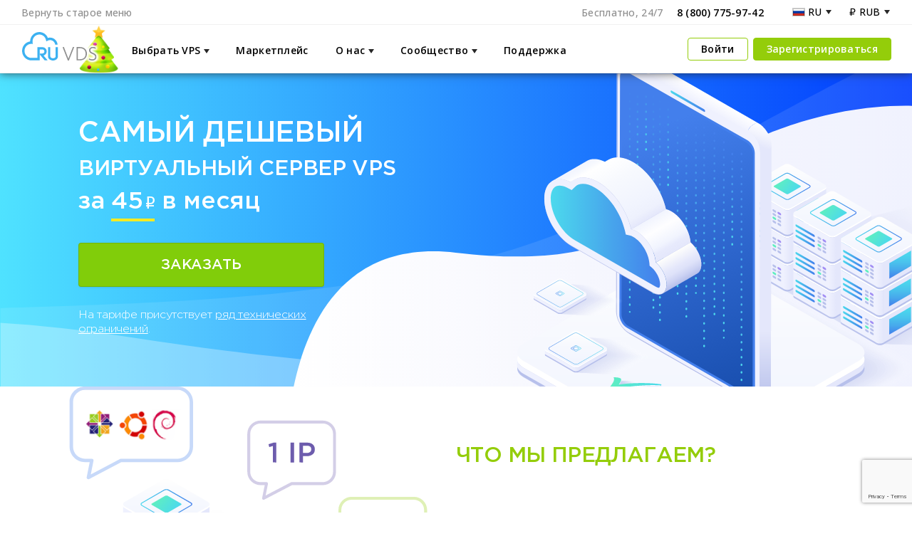

--- FILE ---
content_type: text/html; charset=UTF-8
request_url: https://ruvds.com/cheap_vps/
body_size: 24106
content:

<!DOCTYPE html>
<html>

<head>
    <!-- Global site tag (gtag.js) - Google Analytics -->
    <script async src="https://www.googletagmanager.com/gtag/js?id=UA-72578496-1"></script>
    <script>
        window.dataLayer = window.dataLayer || [];

        function gtag() {
            dataLayer.push(arguments);
        }
        gtag('js', new Date());

        gtag('config', 'UA-72578496-1');
    </script>
    <title>VPS за 40 рублей в месяц</title>
    <meta http-equiv="content-type" content="text/html; charset=utf-8" />
    <meta name="viewport" content="width=device-width, initial-scale=1.0" />
    <meta name="Keywords" content="vds, vps, VPS на SSD, виртуальный сервер" />
    <meta name="Description" content="Самый дешевый виртуальный сервер, vps за 40 рублей в месяц" />
    <meta property="og:title" content="VPS за 40 рублей в месяц" />
    <meta property="og:description" content="Самый дешевый виртуальный сервер, vps за 40 рублей в месяц" />
    <meta property="og:type" content="website" />
    <meta property="og:url" content="" />
    <meta property="og:site_name" content="" />
    <meta property="og:image" content="" />
    <link rel="shortcut icon" href="/img/favicon.png?v=1" />
    <link rel="stylesheet" type="text/css" href="//fonts.googleapis.com/css?family=Open+Sans:100,200,300,400,500,600,700,800,900&amp;subset=latin" media="all"><link rel="stylesheet" type="text/css" href="//ruvds.com/wp-content/themes/manual-child/headerMenu/headerMenu-new.css?v=7" /><link rel="stylesheet" type="text/css" href="//ruvds.com/wp-content/themes/manual-child/header.css?v=7" />    <link rel="stylesheet" type="text/css" href="assets/css/styles.css?v=3" />
    <link rel="stylesheet" type="text/css" href="https://ruvds.com/wp-content/themes/manual-child/footer.css?v=3" />    <script type="text/javascript" src="https://www.google.com/recaptcha/api.js?render=6LfarrIUAAAAAMjanoK6Zot2taExk8BwL3LS9vXj"></script>
</head>

<body>
    <nav class="onLanding" style="padding-bottom:103px;"><div class="header">
    <div class="header_topmenu">
        <div class="headerToggle_block">
            <span class="text_thin font-small">Вернуть старое меню</span>
        </div>
        <div class="topmenu-container">
            <div class="hotline_block">
                <span class="text_thin font-small">Бесплатно, 24/7</span>
                <span class="text_semibold font-small">8 (800) 775-97-42</span>
            </div>
            <div class="prefs_block">
                <div id="prefs_lang" class="topmenu_list">
                    <div id="lang_now" class="list">
                        <img class="prefs_flag" src="https://ruvds.com/wp-content/themes/manual-child/newHeader/img/lang/rus_flag.png" alt="Country flag">
                        <span class="font-small prefs_text">RU</span>
                        <div class="list_arrow"></div>
                    </div>
                    <div class="list">
                        <img class="prefs_flag" src="https://ruvds.com/wp-content/themes/manual-child/newHeader/img/lang/en_flag.png" alt="Country flag">
                        <span class="font-small prefs_text">EN</span>
                        <div class="list_arrow"></div>
                    </div>
                    <div class="list">
                        <img class="prefs_flag" src="https://ruvds.com/wp-content/themes/manual-child/newHeader/img/lang/de_flag.png" alt="Country flag">
                        <span class="font-small prefs_text">DE</span>
                        <div class="list_arrow"></div>
                    </div>
                </div>
                <div id="prefs_curr" class="topmenu_list">
                    <div class="list">
                        <span class="font-small prefs_text">₽ RUB</span>
                        <div class="list_arrow"></div>
                    </div>
                    <div class="list">
                        <span class="font-small prefs_text">$ USD</span>
                        <div class="list_arrow"></div>
                    </div>
                    <div class="list">
                        <span class="font-small prefs_text">€ EUR</span>
                        <div class="list_arrow"></div>
                    </div>
                </div>
            </div>
        </div>
    </div>
    <div class="header_mainmenu">
        <div class="mainmenu_nav-block ny">
            <div class="header_logo ny">
                <a href="https://ruvds.com/ru-rub"><img src="https://ruvds.com/wp-content/themes/manual-child/newHeader/img/ruvds_logo.svg" /></a>
            </div>
            <div class="mainmenu_items-container">
                <div id="mainmenu_vps-dropdown" class="mainmenu_item list">
                    <span class="text_semibold font-small">Выбрать VPS</span>
                    <div class="list_arrow"></div>
                </div>
                <div id="mainmenu_marketplace" class="mainmenu_item text_semibold font-small">
                    <a class="ref-out ref-force" href="https://ruvds.com/ru/mp/">Маркетплейс</a>
                </div>
                <div id="mainmenu_about-dropdown" class="mainmenu_item list">
                    <span class="text_semibold font-small">О нас</span>
                    <div class="list_arrow"></div>
                </div>
                <div id="mainmenu_community-dropdown" class="mainmenu_item list">
                    <span class="text_semibold font-small">Сообщество</span>
                    <div class="list_arrow"></div>
                </div>
                <div id="mainmenu_support" class="mainmenu_item text_semibold font-small">
                    <a class="ref-out" href="https://ruvds.com/support">Поддержка</a>
                </div>
            </div>
        </div>
        <div class="mainmenu_user-block">
            <div class="mainmenu_usermenu-container">
                <div id="usermenu_balance" style="display: none;">
                    <div id="balance_div">
                        <a class="ref-out text_semibold" href="https://ruvds.com/my/balance">
                            <span class="text_semibold font-small">Баланс:</span>
                            <span id="balance_span" class="text_bold font-small"></span>
                        </a>
                    </div>
                    <div id="bonusBalance_div">
                        <a class="ref-out text_semibold" href="https://ruvds.com/my/balance_bonus">
                            <span class="text_semibold font-small">Бонусы:</span>
                            <span id="bonusBalance_span" class="text_bold font-small"></span>
                        </a>
                    </div>
                </div>
                <div class="usermenu_auth-container">
                    <div id="auth_loginButton" class="header_btn header_btn-green">Войти</div>
                    <div id="auth_logoutButton" class="header_btn header_btn-green" style="display: none;">Выйти</div>
                    <div id="auth_registerButton" class="header_btn header_btn-green primary">Зарегистрироваться</div>
                </div>
            </div>
        </div>
        <div id="mainmenu_vps" class="mainmenu_overlay" style="display: none;">
            <div class="overlay-container">
                <div class="overlay_refs flex-col">
                    <span class="text_thin" style="font-size: 12px; line-height: 24px;">ГОТОВЫЕ ТАРИФЫ</span>
                    <div class="refs_item">
                        <div>
                            <img class="refs_icon" src="https://ruvds.com/wp-content/themes/manual-child/newHeader/img/header_dropdown/ref_cheap.svg" alt="Ref icon">
                        </div>
                        <div class="flex-col">
                            <a class="text_semibold ref-out" href="https://ruvds.com/ru/vps_start/">VPS Старт</a>
                            <span class="text_thin font-extrasmall">От 139 рублей/мес</span>
                        </div>
                    </div>
                    <div class="refs_item">
                        <div>
                            <img class="refs_icon" src="https://ruvds.com/wp-content/themes/manual-child/newHeader/img/header_dropdown/ref_turbo.svg" alt="Ref icon">
                        </div>
                        <div class="flex-col">
                            <a class="text_semibold ref-out" href="https://ruvds.com/turbo_vps">VPS Мощные</a>
                            <span class="text_thin font-extrasmall">Мощные серверы по выгодной цене</span>
                        </div>
                    </div>
                    <div class="refs_item">
                        <div>
                            <img class="refs_icon filter-ruvdsBlue" src="https://ruvds.com/wp-content/themes/manual-child/newHeader/img/header_dropdown/ref_windows.svg" alt="Ref icon">
                        </div>
                        <div class="flex-col">
                            <a class="text_semibold ref-out" href="https://ruvds.com/ru/windows">VPS Windows</a>
                            <span class="text_thin font-extrasmall">Удобные конфигурации для работы с ОС Windows</span>
                        </div>
                    </div>
                    <div class="refs_item">
                        <div>
                            <img class="refs_icon filter-ruvdsBlue" src="https://ruvds.com/wp-content/themes/manual-child/newHeader/img/header_dropdown/ref_nvme.svg" alt="Ref icon">
                        </div>
                        <div class="flex-col">
                            <a class="text_semibold ref-out" href="https://ruvds.com/drive">VPS Быстрые NVMe</a>
                            <span class="text_thin font-extrasmall">Максимальная скорость с промышленными NVMe дисками</span>
                        </div>
                    </div>
                    <div class="refs_item">
                        <div>
                            <img class="refs_icon filter-ruvdsBlue" src="https://ruvds.com/wp-content/themes/manual-child/newHeader/img/header_dropdown/ref_plesk.svg" alt="Ref icon">
                        </div>
                        <div class="flex-col">
                            <a class="text_semibold ref-out" href="https://ruvds.com/plesk_vps">VPS Plesk</a>
                            <span class="text_thin font-extrasmall">Настройте сервер под себя в несколько кликов</span>
                        </div>
                    </div>
                    <div class="refs_item">
                        <div>
                            <img class="refs_icon" src="https://ruvds.com/wp-content/themes/manual-child/newHeader/img/header_dropdown/ref_1c.svg" alt="Ref icon">
                        </div>
                        <div class="flex-col">
                            <a class="text_semibold ref-out" href="https://ruvds.com/1c_vps">VPS с 1C для бухгалтеров</a>
                            <span class="text_thin font-extrasmall">Оптимизированные под 1C серверы</span>
                        </div>
                    </div>
                    <div class="refs_item">
                        <div>
                            <img class="refs_icon" src="https://ruvds.com/wp-content/themes/manual-child/newHeader/img/header_dropdown/ref_trade.svg" alt="Ref icon">
                        </div>
                        <div class="flex-col">
                            <a class="text_semibold ref-out" href="https://ruvds.com/vps_forex">VPS для трейдинга</a>
                            <span class="text_thin font-extrasmall">Установите торговые терминалы за 1 клик</span>
                        </div>
                    </div>
                    <div class="refs_item">
                        <div>
                            <img class="refs_icon" src="https://ruvds.com/wp-content/themes/manual-child/newHeader/img/header_dropdown/ref_gamer.svg" alt="Ref icon">
                        </div>
                        <div class="flex-col">
                            <a class="text_semibold ref-out" href="https://ruvds.com/vps_games">VPS для геймеров</a>
                            <span class="text_thin font-extrasmall">Мощное железо для мощных рейдов</span>
                        </div>
                    </div>
                    <div class="refs_item">
                        <div>
                            <img class="refs_icon" src="https://ruvds.com/wp-content/themes/manual-child/newHeader/img/header_dropdown/ref_ua.svg" alt="Ref icon">
                        </div>
                        <div class="flex-col">
                            <a class="text_semibold ref-out" href="https://ruvds.com/vps_business">VPS для бизнеса</a>
                            <span class="text_thin font-extrasmall">Настроить любой параметр сервера</span>
                        </div>
                    </div>
                    <div class="refs_item">
                        <div>
                            <img class="refs_icon" src="https://ruvds.com/wp-content/themes/manual-child/newHeader/img/header_dropdown/ref_lookall.svg" alt="Ref icon">
                        </div>
                        <div class="flex-col">
                            <a class="text_semibold ref-out" href="https://ruvds.com/pricing#order">Посмотреть все тарифы</a>
                        </div>
                    </div>
                </div>
                <div class="overlay_cards">
                    <div class="card flex-col">
                        <div>
                            <div class="card_title">
                                <img class="card_icon" src="https://ruvds.com/wp-content/themes/manual-child/newHeader/img/header_dropdown/card_gear.svg" alt="Card icon">
                                <span class="text_bold font-big">Своя конфигурация</span>
                            </div>
                            <span>Удобный конфигуратор позволит вам настроить любой параметр сервера, а мы предложим за него лучшую цену.</span>
                        </div>
                        <div data-anchor="order" class="header_btn header_btn-green primary">Собрать</div>
                    </div>
                    <div class="card card-nonAuth flex-col">
                        <div>
                            <div class="card_title">
                                <img class="card_icon" src="https://ruvds.com/wp-content/themes/manual-child/newHeader/img/header_dropdown/card_blank.svg" alt="Card icon">
                                <span class="text_bold font-big">Бесплатный тест на 3 дня</span>
                            </div>
                            <span>Только для новых пользователей. Возьмите на тест любой сервер до 3000 рублей, проверьте приложения и программы, установив их на VPS.</span>
                        </div>
                        <div class="header_btn header_btn-purple">Попробовать</div>
                    </div>
                    <div class="card-personal flex-col" style="display: none;">
                        <span class="text_thin" style="font-size: 12px; line-height: 24px;">АККАУНТ</span>
                        <a class="ref-out text_semibold" href="https://ruvds.com/my/servers">Мои серверы</a>
                        <a class="ref-out text_semibold" href="https://ruvds.com/my/domains">Домены</a>
                        <a class="ref-out text_semibold" href="https://ruvds.com/my/orders">Заказать</a>
                        <a class="ref-out text_semibold" href="https://ruvds.com/my/settings">Настройки</a>
                        <a class="ref-out text_semibold card_partner" href="https://ruvds.com/my/partner" style="display: none">Партнеру</a>
                    </div>
                </div>
            </div>
        </div>
        <div id="mainmenu_about" class="mainmenu_overlay" style="display: none;">
            <div class="overlay-container">
                <div class="overlay_refs flex-col">
                    <span class="text_thin" style="font-size: 12px; line-height: 24px;">КЛИЕНТАМ</span>
                    <div class="refs_item">
                        <div class="flex-col">
                            <a class="text_semibold ref-out ref-force" href="https://ruvds.com/about">О компании</a>
                            <span class="text_thin font-extrasmall">Входим в топ-20 IAAS в России</span>
                        </div>
                    </div>
                    <div class="refs_item">
                        <div class="flex-col">
                            <a class="text_semibold ref-out ref-force" href="https://ruvds.com/data">Дата-центры</a>
                            <span class="text_thin font-extrasmall">20 ЦОД уровня Tier III в 8 странах</span>
                        </div>
                    </div>
                    <div class="refs_item">
                        <div class="flex-col">
                            <a class="text_semibold ref-out ref-force" href="https://ruvds.com/ru/fstek">Аттестация по ФСТЭК</a>
                            <span class="text_thin font-extrasmall">Поможем с гос. лицензированием</span>
                        </div>
                    </div>
                    <div class="refs_item">
                        <div class="flex-col">
                            <a class="text_semibold ref-out ref-force" href="https://ruvds.com/ru/bonus">Бонусная программа</a>
                            <span class="text_thin font-extrasmall">Накопительная система лояльности</span>
                        </div>
                    </div>
                </div>
                <div class="overlay_cards">
                    <div class="card flex-col">
                        <div>
                            <div class="card_title">
                                <img class="card_icon" src="https://ruvds.com/wp-content/themes/manual-child/newHeader/img/header_dropdown/card_rocket.svg" alt="Card icon">
                                <span class="text_bold font-big">Пинг до дата-центров</span>
                            </div>
                            <span>Измерьте ping от вас до всех наших дата-центров. Мы подберем тот, который подходит для вас идеально.</span>
                        </div>
                        <div class="header_btn header_btn-purple highlighted">Измерить</div>
                    </div>
                    <div class="card card-nonAuth flex-col">
                        <div>
                            <div class="card_title">
                                <img class="card_icon" src="https://ruvds.com/wp-content/themes/manual-child/newHeader/img/header_dropdown/card_blank.svg" alt="Card icon">
                                <span class="text_bold font-big">Бесплатный тест на 3 дня</span>
                            </div>
                            <span>Только для новых пользователей. Возьмите на тест любой сервер до 3000 рублей, проверьте приложения и программы, установив их на VPS.</span>
                        </div>
                        <div class="header_btn header_btn-purple">Попробовать</div>
                    </div>
                    <div class="card-personal flex-col" style="display: none;">
                        <span class="text_thin" style="font-size: 12px; line-height: 24px;">АККАУНТ</span>
                        <a class="ref-out text_semibold" href="https://ruvds.com/my/servers">Мои серверы</a>
                        <a class="ref-out text_semibold" href="https://ruvds.com/my/domains">Домены</a>
                        <a class="ref-out text_semibold" href="https://ruvds.com/my/orders">Заказать</a>
                        <a class="ref-out text_semibold" href="https://ruvds.com/my/settings">Настройки</a>
                        <a class="ref-out text_semibold card_partner" href="https://ruvds.com/my/partner" style="display: none">Партнеру</a>
                    </div>
                </div>
            </div>
        </div>
        <div id="mainmenu_community" class="mainmenu_overlay" style="display: none;">
            <div class="overlay-container">
                <div class="overlay_refs flex-col">
                    <span class="text_thin" style="font-size: 12px; line-height: 24px;">КЛИЕНТАМ</span>
                    <div class="refs_item">
                        <div class="flex-col">
                            <a class="text_semibold ref-out" href="https://ruvds.com/ru/helpcenter">Справочник</a>
                            <span class="text_thin font-extrasmall">Пошаговые инструкции, как настроить VPS</span>
                        </div>
                    </div>
                    <div class="refs_item">
                        <div class="flex-col">
                            <a class="text_semibold ref-out" href="https://ruvds.com/ru/faq/common-questions">FAQ</a>
                            <span class="text_thin font-extrasmall">Частые вопросы о настройке VPS и сервисе</span>
                        </div>
                    </div>
                    <div class="refs_item">
                        <div class="flex-col">
                            <a class="text_semibold ref-out" href="https://ruvds.com/ru/category/news-and-events/">Новости и события</a>
                            <span class="text_thin font-extrasmall">Новости сервиса, информация о событиях и спецпроектах компании</span>
                        </div>
                    </div>
                </div>
                <div class="overlay_cards">
                    <div class="card flex-col">
                        <div>
                            <div class="card_title">
                                <img class="card_icon" src="https://ruvds.com/wp-content/themes/manual-child/newHeader/img/header_dropdown/card_thumbsup.svg" alt="Card icon">
                                <span class="text_bold font-big">Соцсети</span>
                            </div>
                            <span>Наш блог на Хабре, выступления, новости компании.</span>
                        </div>
                        <div class="header_btn header_btn-blue highlighted">Присоединиться</div>
                    </div>
                    <div class="card card-nonAuth flex-col">
                        <div>
                            <div class="card_title">
                                <img class="card_icon" src="https://ruvds.com/wp-content/themes/manual-child/newHeader/img/header_dropdown/card_blank.svg" alt="Card icon">
                                <span class="text_bold font-big">Бесплатный тест на 3 дня</span>
                            </div>
                            <span>Только для новых пользователей. Возьмите на тест любой сервер до 3000 рублей, проверьте приложения и программы, установив их на VPS.</span>
                        </div>
                        <div class="header_btn header_btn-purple">Попробовать</div>
                    </div>
                    <div class="card-personal flex-col" style="display: none;">
                        <span class="text_thin" style="font-size: 12px; line-height: 24px;">АККАУНТ</span>
                        <a class="ref-out text_semibold" href="https://ruvds.com/my/servers">Мои серверы</a>
                        <a class="ref-out text_semibold" href="https://ruvds.com/my/domains">Домены</a>
                        <a class="ref-out text_semibold" href="https://ruvds.com/my/orders">Заказать</a>
                        <a class="ref-out text_semibold" href="https://ruvds.com/my/settings">Настройки</a>
                        <a class="ref-out text_semibold card_partner" href="https://ruvds.com/my/partner" style="display: none">Партнеру</a>
                    </div>
                </div>
            </div>
        </div>
    </div>
    <div class="header_mobilemenu">
        <div class="mobilemenu_top">
            <span class="text_thin font-small">Бесплатно, 24/7</span>
            <span class="text_semibold font-small">8 (800) 775-97-42</span>
        </div>
        <div class="mobilemenu_main ny">
            <div class="header_logo-mobile ny">
                <a href="https://ruvds.com"><img src="https://ruvds.com/wp-content/themes/manual-child/newHeader/img/ruvds_logo.svg" /></a>
            </div>
            <div class="mobilemenu_toggle">
                <img src="https://ruvds.com/wp-content/themes/manual-child/newHeader/img/mobile_burger.svg" data-img-opened="https://ruvds.com/wp-content/themes/manual-child/newHeader/img/mobile_close.svg" data-img-closed="https://ruvds.com/wp-content/themes/manual-child/newHeader/img/mobile_burger.svg" alt="Mobile menu button">
            </div>
        </div>
        <div class="mobilemenu_drop flex-col" style="display: none;">
            <div class="drop_nav-mobile flex-col">
                <div id="nav-mobile_vps-dropdown" class="flex-col">
                    <div class="nav-mobile_item">
                        <span class="text_bold font-extrabig">Выбрать VPS</span>
                        <div class="list_arrow"></div>
                    </div>
                    <div id="nav-mobile_vps" class="overlay-mobile">
                        <div class="overlay-mobile_card">
                            <img class="card-mobile_icon" src="https://ruvds.com/wp-content/themes/manual-child/newHeader/img/header_dropdown/card_gear.svg" alt="Mobile card icon">
                            <div class="flex-col">
                                <span class="text_semibold">Своя конфигурация</span>
                                <span class="card-mobile_descText">Удобный конфигуратор позволит вам настроить любой параметр сервера, а мы предложим за него лучшую цену.</span>
                                <div class="header_btn header_btn-green primary card-mobile_btn">Собрать</div>
                            </div>
                        </div>
                        <div class="overlay-mobile_refs flex-col">
                            <div class="refs-mobile_item">
                                <div>
                                    <img class="refs-mobile_icon" src="https://ruvds.com/wp-content/themes/manual-child/newHeader/img/header_dropdown/ref_cheap.svg" alt="Ref icon">
                                </div>
                                <div class="flex-col">
                                    <a class="text_semibold ref-out" href="https://ruvds.com/ru/vps_start/">VPS Старт</a>
                                    <span class="text_thin font-extrasmall">От 139 рублей/мес</span>
                                </div>
                            </div>
                            <div class="refs-mobile_item">
                                <div>
                                    <img class="refs-mobile_icon" src="https://ruvds.com/wp-content/themes/manual-child/newHeader/img/header_dropdown/ref_turbo.svg" alt="Ref icon">
                                </div>
                                <div class="flex-col">
                                    <a class="text_semibold ref-out" href="https://ruvds.com/turbo_vps">VPS Мощные</a>
                                    <span class="text_thin font-extrasmall">Мощные серверы по выгодной цене</span>
                                </div>
                            </div>
                            <div class="refs-mobile_item">
                                <div>
                                    <img class="refs-mobile_icon filter-ruvdsBlue" src="https://ruvds.com/wp-content/themes/manual-child/newHeader/img/header_dropdown/ref_windows.svg" alt="Ref icon">
                                </div>
                                <div class="flex-col">
                                    <a class="text_semibold ref-out" href="https://ruvds.com/ru/windows">VPS Windows</a>
                                    <span class="text_thin font-extrasmall">Удобные конфигурации для работы с ОС Windows</span>
                                </div>
                            </div>
                            <div class="refs-mobile_item">
                                <div>
                                    <img class="refs-mobile_icon filter-ruvdsBlue" src="https://ruvds.com/wp-content/themes/manual-child/newHeader/img/header_dropdown/ref_nvme.svg" alt="Ref icon">
                                </div>
                                <div class="flex-col">
                                    <a class="text_semibold ref-out" href="https://ruvds.com/drive">VPS Быстрые NVMe</a>
                                    <span class="text_thin font-extrasmall">Максимальная скорость с промышленными NVMe дисками</span>
                                </div>
                            </div>
                            <div class="refs-mobile_item">
                                <div>
                                    <img class="refs-mobile_icon filter-ruvdsBlue" src="https://ruvds.com/wp-content/themes/manual-child/newHeader/img/header_dropdown/ref_plesk.svg" alt="Ref icon">
                                </div>
                                <div class="flex-col">
                                    <a class="text_semibold ref-out" href="https://ruvds.com/plesk_vps">VPS Plesk</a>
                                    <span class="text_thin font-extrasmall">Настройте сервер под себя в несколько кликов</span>
                                </div>
                            </div>
                            <div class="refs-mobile_item">
                                <div>
                                    <img class="refs-mobile_icon" src="https://ruvds.com/wp-content/themes/manual-child/newHeader/img/header_dropdown/ref_1c.svg" alt="Ref icon">
                                </div>
                                <div class="flex-col">
                                    <a class="text_semibold ref-out" href="https://ruvds.com/1c_vps">VPS с 1C для бухгалтеров</a>
                                    <span class="text_thin font-extrasmall">Оптимизированные под 1C серверы</span>
                                </div>
                            </div>
                            <div class="refs-mobile_item">
                                <div>
                                    <img class="refs-mobile_icon" src="https://ruvds.com/wp-content/themes/manual-child/newHeader/img/header_dropdown/ref_trade.svg" alt="Ref icon">
                                </div>
                                <div class="flex-col">
                                    <a class="text_semibold ref-out" href="https://ruvds.com/vps_forex">VPS для трейдинга</a>
                                    <span class="text_thin font-extrasmall">Установите торговые терминалы за 1 клик</span>
                                </div>
                            </div>
                            <div class="refs-mobile_item">
                                <div>
                                    <img class="refs-mobile_icon" src="https://ruvds.com/wp-content/themes/manual-child/newHeader/img/header_dropdown/ref_gamer.svg" alt="Ref icon">
                                </div>
                                <div class="flex-col">
                                    <a class="text_semibold ref-out" href="https://ruvds.com/vps_games">VPS для геймеров</a>
                                    <span class="text_thin font-extrasmall">Мощное железо для мощных рейдов</span>
                                </div>
                            </div>
                            <div class="refs-mobile_item">
                                <div>
                                    <img class="refs-mobile_icon" src="https://ruvds.com/wp-content/themes/manual-child/newHeader/img/header_dropdown/ref_ua.svg" alt="Ref icon">
                                </div>
                                <div class="flex-col">
                                    <a class="text_semibold ref-out" href="https://ruvds.com/vps_business/">VPS для бизнеса</a>
                                    <span class="text_thin font-extrasmall">Настроить любой параметр сервера</span>
                                </div>
                            </div>
                            <div class="refs-mobile_item">
                                <div>
                                    <img class="refs-mobile_icon" src="https://ruvds.com/wp-content/themes/manual-child/newHeader/img/header_dropdown/ref_lookall.svg" alt="Ref icon">
                                </div>
                                <div class="flex-col ref-inlineText">
                                    <a class="text_semibold ref-out" href="https://ruvds.com/pricing#order">Посмотреть все тарифы</a>
                                </div>
                            </div>
                            <div id="ref-mobile_nonAuth" class="refs-mobile_item">
                                <div>
                                    <img class="refs-mobile_icon" src="https://ruvds.com/wp-content/themes/manual-child/newHeader/img/header_dropdown/card_blank.svg" alt="Ref icon">
                                </div>
                                <div class="flex-col ref-inlineText">
                                    <a class="text_semibold ref-out" href="https://ruvds.com">Бесплатный тест на 3 дня</a>
                                </div>
                            </div>
                        </div>
                    </div>
                </div>
                <div id="nav-mobile_marketplace" class="nav-mobile_item text_bold font-extrabig">
                    <a class="ref-out ref-force" href="https://ruvds.com/ru/mp/">Маркетплейс</a>
                </div>
                <div id="nav-mobile_about-dropdown" class="flex-col">
                    <div class="nav-mobile_item">
                        <span class="text_bold font-extrabig">О нас</span>
                        <div class="list_arrow"></div>
                    </div>
                    <div id="nav-mobile_about" class="overlay-mobile">
                        <div class="overlay-mobile_card">
                            <img class="card-mobile_icon" src="https://ruvds.com/wp-content/themes/manual-child/newHeader/img/header_dropdown/card_rocket.svg" alt="Mobile card icon">
                            <div class="flex-col">
                                <span class="text_semibold">Пинг до дата-центров</span>
                                <span class="card-mobile_descText">Измерьте ping от вас до всех наших дата-центров. Мы подберем тот, который подходит для вас идеально.</span>
                                <div class="header_btn header_btn-purple highlighted card-mobile_btn">Измерить</div>
                            </div>
                        </div>
                        <div class="overlay-mobile_refs flex-col">
                            <div class="refs-mobile_item">
                                <div class="flex-col">
                                    <a class="text_semibold ref-out" href="https://ruvds.com/about">О компании</a>
                                    <span class="text_thin font-extrasmall">Входим в топ-20 IAAS в России</span>
                                </div>
                            </div>
                            <div class="refs-mobile_item">
                                <div class="flex-col">
                                    <a class="text_semibold ref-out" href="https://ruvds.com/data">Дата-центры</a>
                                    <span class="text_thin font-extrasmall">20 ЦОД уровня Tier III в 8 странах</span>
                                </div>
                            </div>
                            <div class="refs-mobile_item">
                                <div class="flex-col">
                                    <a class="text_semibold ref-out ref-force" href="https://ruvds.com/ru/fstek">Аттестация по ФСТЭК</a>
                                    <span class="text_thin font-extrasmall">Накопительная система лояльности</span>
                                </div>
                            </div>
                            <div class="refs-mobile_item">
                                <div class="flex-col">
                                    <a class="text_semibold ref-out ref-force" href="https://ruvds.com/ru/bonus">Бонусная программа</a>
                                    <span class="text_thin font-extrasmall">Накопительная система лояльности</span>
                                </div>
                            </div>
                        </div>
                    </div>
                </div>
                <div id="nav-mobile_community-dropdown" class="flex-col">
                    <div class="nav-mobile_item">
                        <span class="text_bold font-extrabig">Сообщество</span>
                        <div class="list_arrow"></div>
                    </div>
                    <div id="nav-mobile_community" class="overlay-mobile">
                        <div class="overlay-mobile_card">
                            <img class="card-mobile_icon" src="https://ruvds.com/wp-content/themes/manual-child/newHeader/img/header_dropdown/card_thumbsup.svg" alt="Mobile card icon">
                            <div class="flex-col">
                                <span class="text_semibold">Соцсети</span>
                                <span class="card-mobile_descText">Наш блог на Хабре, выступления, новости компании.</span>
                                <div class="header_btn header_btn-blue highlighted card-mobile_btn">Присоединиться</div>
                            </div>
                        </div>
                        <div class="overlay-mobile_refs flex-col">
                            <div class="refs-mobile_item">
                                <div class="flex-col">
                                    <a class="text_semibold ref-out" href="https://ruvds.com/ru/helpcenter">Справочник</a>
                                    <span class="text_thin font-extrasmall">Пошаговые инструкции, как настроить VPS</span>
                                </div>
                            </div>
                            <div class="refs-mobile_item">
                                <div class="flex-col">
                                    <a class="text_semibold ref-out" href="https://ruvds.com/ru/faq/common-questions">FAQ</a>
                                    <span class="text_thin font-extrasmall">Частые вопросы о настройке VPS и сервисе</span>
                                </div>
                            </div>
                            <div class="refs-mobile_item">
                                <div class="flex-col">
                                    <a class="text_semibold ref-out" href="https://ruvds.com/ru/category/news-and-events/">Новости и события</a>
                                    <span class="text_thin font-extrasmall">Новости сервиса, информация о событиях и спецпроектах компании</span>
                                </div>
                            </div>
                        </div>
                    </div>
                </div>
                <div id="nav-mobile_support" class="nav-mobile_item text_bold font-extrabig">
                    <a class="ref-out" href="https://ruvds.com/support">Поддержка</a>
                </div>
            </div>
            <div class="drop_prefs-mobile">
                <div id="prefs_lang-mobile" class="prefs-mobile-list">
                    <div id="lang_now-mobile" class="list">
                        <img class="prefs_flag" src="https://ruvds.com/wp-content/themes/manual-child/newHeader/img/lang/rus_flag.png" alt="Country flag">
                        <span class="font-small prefs_text">RU</span>
                        <div class="list_arrow"></div>
                    </div>
                    <div class="list">
                        <img class="prefs_flag" src="https://ruvds.com/wp-content/themes/manual-child/newHeader/img/lang/en_flag.png" alt="Country flag">
                        <span class="font-small prefs_text">EN</span>
                        <div class="list_arrow"></div>
                    </div>
                    <div class="list">
                        <img class="prefs_flag" src="https://ruvds.com/wp-content/themes/manual-child/newHeader/img/lang/de_flag.png" alt="Country flag">
                        <span class="font-small prefs_text">DE</span>
                        <div class="list_arrow"></div>
                    </div>
                </div>
                <div id="prefs_curr-mobile" class="prefs-mobile-list">
                    <div class="list">
                        <span class="font-small prefs_text">₽ RUB</span>
                        <div class="list_arrow"></div>
                    </div>
                    <div class="list">
                        <span class="font-small prefs_text">$ USD</span>
                        <div class="list_arrow"></div>
                    </div>
                    <div class="list">
                        <span class="font-small prefs_text">€ EUR</span>
                        <div class="list_arrow"></div>
                    </div>
                </div>
            </div>
            <div class="drop_user-mobile">
                <div id="user-mobile_auth">
                    <div id="auth_loginButton-mobile" class="header_btn header_btn-green">Войти</div>
                    <div id="auth_registerButton-mobile" class="header_btn header_btn-green primary">Зарегистрироваться</div>
                </div>
                <div id="user-mobile_personal-dropdown" class="flex-col" style="display: none;">
                    <div class="user-mobile_item">
                        <span class="text_bold" style="line-height: 24px;">Личный кабинет</span>
                        <div class="list_arrow"></div>
                    </div>
                    <div id="user-mobile_personal" class="overlay-mobile">
                        <div class="overlay-mobile_refs flex-col">
                            <div class="refs-mobile_item">
                                <div class="flex-col">
                                    <a class="ref-out text_semibold" href="https://ruvds.com/my/servers">Мои серверы</a>
                                </div>
                            </div>
                            <div class="refs-mobile_item">
                                <div class="flex-col">
                                    <a class="ref-out text_semibold" href="https://ruvds.com/my/domains">Домены</a>
                                </div>
                            </div>
                            <div class="refs-mobile_item">
                                <div class="flex-col">
                                    <a class="ref-out text_semibold" href="https://ruvds.com/my/balance">
                                        <span class="text_semibold">Баланс:</span>
                                        <span id="balance-mobile" class="text_semibold"></span>
                                    </a>
                                    <a class="ref-out text_semibold" href="https://ruvds.com/my/balance_bonus">
                                        <span class="text_semibold">Бонусы:</span>
                                        <span id="bonusBalance-mobile" class="text_semibold"></span>
                                    </a>
                                </div>
                            </div>
                            <div class="refs-mobile_item">
                                <div class="flex-col">
                                    <a class="ref-out text_semibold" href="https://ruvds.com/my/orders">Заказать</a>
                                </div>
                            </div>
                            <div class="refs-mobile_item">
                                <div class="flex-col">
                                    <a class="ref-out text_semibold" href="https://ruvds.com/my/settings">Настройки</a>
                                </div>
                            </div>
                            <div id="ref-mobile_partner" class="refs-mobile_item" style="display: none;">
                                <div class="flex-col">
                                    <a class="ref-out text_semibold" href="https://ruvds.com/my/partner">Партнеру</a>
                                </div>
                            </div>
                        </div>
                        <div class="user-mobile_logout-container">
                            <div id="auth_logoutButton-mobile" class="header_btn header_btn-green">Выйти</div>
                        </div>
                    </div>
                </div>
            </div>
        </div>
    </div>
</div>
<div class="headerMenu" style="display: none;">
    <div class="headerMenu_items">
        <div class="headerMenu_item font-small text_semibold">
            <a class="ref-out inverse" href="https://ruvds.com/my/servers">Мои Cерверы</a>
        </div>
        <div id="ref_paid_services" class="headerMenu_item font-small text_semibold" style="display: none;">
            <a class="ref-out inverse" href="https://ruvds.com/my/services">Услуги</a>
        </div>
        <div class="headerMenu_item font-small text_semibold">
            <a class="ref-out inverse" href="https://ruvds.com/my/domains">Домены</a>
        </div>
        <div class="headerMenu_item font-small text_semibold">
            <a class="ref-out inverse" href="https://ruvds.com/my/orders">Заказать</a>
        </div>
        <div class="headerMenu_item font-small text_semibold">
            <a class="ref-out inverse" href="https://ruvds.com/my/settings">Настройки</a>
        </div>
        <div id="ref_partner" class="headerMenu_item font-small text_semibold" style="display: none;">
            <a class="ref-out inverse" href="https://ruvds.com/my/partner">Партнеру</a>
        </div>
    </div>
</div></nav>
    <section class="saleout">
        <div class="container">
            <div class="saleout__content">
                <div>
                    <h1 class="caption">
                        <span>Самый дешевый</span>
                        <span>виртуальный сервер VPS</span>
                        за <u id="varPrice-0">45<i class="ruble-sign">i</i></u> в месяц
                    </h1>
                    <p>
                        <a class="button -green" href="#order_30">ЗАКАЗАТЬ</a>
                    </p>
                    <p class="txt-2">
                        На тарифе присутствует <a href="#limit">ряд технических ограничений</a>.
                    </p>
                </div>
            </div>
        </div>
    </section>
    <div class="suggestion">
        <div>
            <div class="container">
                <div class="suggestion__row first">
                    <div><a name="about"></a>
                        <h2 class="caption">Что мы предлагаем?</h2>
                        <ul>
                            <li>Система <strong>Linux</strong> (Debian, Ubuntu, CentOS на выбор)</li>
                            <li><strong>1</strong> выделенный IPv4 адрес</li>
                            <li><strong>10 Гб</strong> для хранения данных на быстрых SSD-дисках корпоративного класса</li>
                            <li>Посекундная тарификация</li>
                            <li><strong>Серверы RUVDS</strong> работают на мощном оборудовании</li>
                            <li>Гарантия возврата</li>

                        </ul>
                    </div>
                </div>
            </div>
        </div>
        <div class="container" id="order_30">
            <div class="suggestion__row second">
                <div>
                    <h2 class="caption">Параметры дешевого сервера VDS</h2>
                    <div class="parameter-list">
                        <dl>
                            <dt>Процессор Intel Xeon 2 ГГц:</dt>
                            <dd>1 ядро</dd>
                            <dt>Оперативная память:</dt>
                            <dd>512 Мб</dd>
                            <dt>Диск SSD:</dt>
                            <dd>10 Гб</dd>
                        </dl>
                        <dl>
                            <dt>Трафик:</dt>
                            <dd>БЕЗЛИМИТНЫЙ</dd>
                            <dt>IP-адрес:</dt>
                            <dd>1 выделенный IP-адрес</dd>
                            <dt>Операционные системы:</dt>
                            <dd>Debian Ubuntu CentOS</dd>
                        </dl>
                    </div>
                    <p class="notes">На тарифе присутствует <a href="#limit">ряд технических ограничений</a>.</p>
                </div>
                <div>
                    <div>
                        <span id="varPrice-1" class="sale">
                            40<i class="ruble-sign">i</i>
                            <span>в месяц</span>
                        </span>
                        <a href="https://ruvds.com/?redirectTo=orderConfig&dcId=1&tariffId=22&cpu=1&ram=0.5&promo=19&ip=1&systemHardDriveTariffId=3&systemHardDriveCapacity=10&paymentPeriod=2&osId=45" class="button -turquoise ">Заказать</a>
                    </div>
                </div>
            </div>
        </div>
    </div>
    <section class="noresource" id="noresource-block">
        <div class="container">
            <a name="noresource"></a>
            <h2 class="caption">Нет свободных ресурсов</h2>
            <p>Оставьте свой <strong> E-mail</strong> и мы пришлем вам письмо когда появится свободное место</p>

            <form action="https://cp.unisender.com/ru/subscribe?hash=6zz6r5hf3s7rnt7up3j8j6w39p9fcfgbi6scpu3iu576owzejasxy" accept-charset="utf-8" method="post" id="noresource-form" target="_blank">
                <div class="form-row">
                    <input type="email" name="email" required>
                    <button class="button" type="submit">Подписаться</button>
                </div>
                <div class="checkbox">
                    <input type="checkbox" value="1" id="noresource-agreement" required>
                    <label for="noresource-agreement">Согласен на обработку персональных данных</label>
                </div>
                <input type="hidden" name="charset" value="UTF-8">
                <input type="hidden" name="default_list_id" value="1">
                <input type="hidden" name="overwrite" value="2">
                <input type="hidden" name="is_v5" value="1">
            </form>

            <div class="block-footer">
                <a href="#tarif" class="button">выбрать другой тариф</a>
            </div>
        </div>
        <script type="text/javascript">
            grecaptcha.ready(function() {
                grecaptcha.execute('6LfarrIUAAAAAMjanoK6Zot2taExk8BwL3LS9vXj', {
                    action: 'noresource'
                }).then(function(token) {
                    $('#grecaptcha-input').val(token);
                });
            });
        </script>
    </section>
    <div id="promo-limits">
        <div class="container">
            <a name="limit"></a>
            <h2 class="caption">Ограничения тарифа Промо:</h2>
            <div class="block-body">
                <ul>
                    <li><strong>Заказ тарифа ограничен</strong><br>
                        Можно иметь только один виртуальный сервер в личном кабинете. Оплата только помесячно. Тариф не доступен для некоторых регионов.</li>
                    <li><strong>Запрещено изменение конфигурации сервера</strong><br>
                        Можно перенести данные с VPS на любой другой сервер при оплате по действующему прайс-листу в конфигураторе, для этого обратитесь в службу поддержки на почту support@ruvds.com</li>
                    <li><strong>Техническая поддержка не оказывается</strong><br>
                        После создания и установки сервера, Вы самостоятельно управляете сервером. На остальных тарифах работает круглосуточная техническая поддержка.</li>
                    <li><strong>Лимит на производительность</strong><br>
                        Для данного сервера установлен лимит на производительность диска в 300 IOPS.</li>

                </ul>
                <ul>
                    <li><strong>Нет гарантий по SLA</strong><br>
                        На данном тарифе мы не можем гарантировать стабильную работу серверов и целостность ваших данных, поэтому советуем использовать такие серверы для обучения и тестов. Для стабильной работы выберите VPS из другой линейки тарифов.</li>
                    <li><strong>Скидки и промокоды не действуют</strong><br>
                        На тариф не распространяются скидки или специальные цены. Промокоды и выплаты партнерам за данные серверы не предусмотрена.</li>
                    <li><strong>Нельзя заказать ПО на сервер</strong><br>
                        Для данного сервера недоступно к заказу любое дополнительное ПО, либо панели управления. Возможно лишь самостоятельная установка, либо для заказа дополнительного ПО выберите тарифы из конфигуратора на сайте.</li>
                    <li><strong>Промокоды и выплаты партнерам</strong><br>
                        Партнерские выплаты за данные серверы не предусмотрены. Промокоды также не действуют.</li>
                </ul>
            </div>
            <div class="block-footer">
                <a class="button -green" href="#tarif">Нужны тарифы без ограничений?</a>
            </div>
        </div>
    </div>
    <section class="advantage">
        <div class="container"><a name="advantage"></a>
            <h2 class="caption"> ПРЕИМУЩЕСТВА </h2>
            <div class="body_wrap">
                <div class="advantage__body">
                    <div class="advantage__item">
                        <img src="assets/i/3_icon.svg" alt="Быстрый старт работы с сервером ">
                        <strong> Быстрый старт работы с сервером </strong>
                        <p> Процесс заказа и установки виртуального сервера полностью автоматизирован. А быстрая регистрация
                            позволит приступить к работе в два клика.
                        </p>
                    </div>
                    <div class="advantage__item">
                        <img src="assets/i/6_icon.svg" alt=" Мгновенная работа с файлами на SSD ">
                        <strong> Мгновенная работа с файлами на SSD </strong>
                        <p>
                            Самые надежные и быстрые SSD-диски корпоративного класса с типом памяти eMLC. Объединенные в
                            RAID-массивы диски достигают скорости передачи данных до 100 тыс. IOPS, а ОС Windows VPS
                            стартует в
                            пределах 7 секунд.
                        </p>
                    </div>
                    <div class="advantage__item">
                        <img src="assets/i/5_icon.svg" alt="Неограниченный трафик">
                        <strong>Неограниченный трафик</strong>
                        <p>
                            Все дата-центры имеют не менее трех резервных каналов связи по 10 Гбит/с и подключены к
                            крупнейшим
                            узлам связи М-9 и М-10 для российских и LD-8, AMX-IX, DE-CIX для европейских ЦОДов. Это
                            позволяет
                            обеспечить Ваш виртуальный сервер интернет-каналом со скоростью в 100 Мбит/с с лучшим доступом и
                            безлимитным трафиком.
                        </p>
                    </div>
                </div>
            </div>
        </div>
    </section>
    <div class="tariffs">
        <div class="container"><a name="tarif"></a>
            <h2 class="caption">Тарифы без ограничений</h2>
            <div class="tariffs__content">
                <div class="tariffs__items">
                    <div class="tariffs__item">
                        <div>
                            <h4>Старт</h4>
                            <div class="item-body">
                                <dl class="tariffs__config">
                                    <dt>OC</dt>
                                    <dd>Linux</dd>
                                    <dt>CPU</dt>
                                    <dd>1</dd>
                                    <dt>RAM</dt>
                                    <dd>512 Мб</dd>
                                    <dt>HDD</dt>
                                    <dd>10 Гб</dd>
                                    <dt>ip</dt>
                                    <dd>1</dd>
                                </dl>
                            </div>
                            <div class="item-footer">
                                <span id="varPrice-2" class="txt-price">139<i class="ruble-sign">i</i></span>
                                <span class="txt-month">в месяц </span>
                                <!-- <span class="txt-cond">панель ispmanager в подарок*</span> -->


                                <a href="https://ruvds.com/?redirectTo=orderConfig&dcId=1&tariffId=14&cpu=1&ram=.5&ip=1&systemHardDriveTariffId=1&systemHardDriveCapacity=10&paymentPeriod=1&osId=17&promoId=12" class="button">Заказать</a>
                            </div>
                        </div>
                    </div>
                    <div class="tariffs__item -blue">
                        <div>
                            <h4>Старт SSD</h4>
                            <div class="item-body">
                                <dl class="tariffs__config">
                                    <dt>OC</dt>
                                    <dd>Linux</dd>
                                    <dt>CPU</dt>
                                    <dd>1</dd>
                                    <dt>RAM</dt>
                                    <dd>512 Мб</dd>
                                    <dt>SSD</dt>
                                    <dd>10 Гб</dd>
                                    <dt>ip</dt>
                                    <dd>1</dd>
                                </dl>
                            </div>
                            <div class="item-footer">
                                <span id="varPrice-3" class="txt-price">209<i class="ruble-sign">i</i></span>
                                <span class="txt-month">в месяц </span>
                                <!-- <span class="txt-cond">панель ispmanager в подарок*</span> -->


                                <a href="https://ruvds.com/?redirectTo=orderConfig&dcId=1&tariffId=14&cpu=1&ram=.5&ip=1&systemHardDriveTariffId=3&systemHardDriveCapacity=10&paymentPeriod=1&osId=17&promoId=13" class="button">Заказать</a>
                            </div>
                        </div>
                    </div>
                    <div class="tariffs__item -lime">
                        <div>
                            <h4>Старт Хит</h4>
                            <div class="item-body">
                                <dl class="tariffs__config">
                                    <dt>OC</dt>
                                    <dd>Linux</dd>
                                    <dt>CPU</dt>
                                    <dd>1</dd>
                                    <dt>RAM</dt>
                                    <dd>1 Гб</dd>
                                    <dt>HDD</dt>
                                    <dd>20 Гб</dd>
                                    <dt>ip</dt>
                                    <dd>1</dd>
                                </dl>
                            </div>
                            <div class="item-footer">
                                <span id="varPrice-4" class="txt-price">259<i class="ruble-sign">i</i></span>
                                <span class="txt-month">в месяц </span>
                                <!-- <span class="txt-cond">панель ispmanager в подарок*</span> -->

                                <a href="https://ruvds.com/?redirectTo=orderConfig&dcId=1&tariffId=14&cpu=1&ram=1&ip=1&systemHardDriveTariffId=1&systemHardDriveCapacity=20&paymentPeriod=1&osId=17&promoId=15" class="button">Заказать</a>
                            </div>
                        </div>
                    </div>
                </div>
            </div>
            <div class="button__wrap">
                <a href="https://ruvds.com/ru-rub#order" class="button -green">выбрать конфигурацию</a>
            </div>
        </div>

    </div>
    <section class="data-center-text">
        <div class="container">
            <div class="block-body">
                <div></div>
                <div>
                    <h2 class="caption">Широкая сеть надежных
                        дата-центров в Европе</h2>
                    <p>
                        RUVDS работает с крупнейшими сетевыми и независимыми дата-центрами с высочайшим рейтингом надежности,
                        <strong>не ниже TIER 3 на уникальных условиях.</strong>
                    </p>
                </div>
            </div>
        </div>
    </section>

    <section class="data-center">
    <div class="container"><a name="data-center"></a>
        <h2 class="caption">
            Дата-центры расположены в ряде городов России и стран Европы. <br/>SLA 99,998%
        </h2>
        <div class="data-center__body">
            <div class="city_row"><span>RUCLOUD (Москва)...........................................................................................................................................</span><a
                    href="#" data-target="PinMoscow01" class="button"> Узнать PING</a></div>
            <div class="city_row"><span>М9 (Москва)...........................................................................................................................................</span><a
                    href="#" data-target="PinMoscow02" class="button"> Узнать PING</a></div>
            <div class="city_row"><span>Останкино (Москва)...........................................................................................................................................</span><a
                    href="#" data-target="PinOstankino" class="button"> Узнать PING</a></div>
            <div class="city_row"><span>Linxdatacenter (Санкт-Петербург)............................................................................................................................................</span><a
                    data-target="StPetersburg01" href="#" class="button"> Узнать PING</a></div>
            <div class="city_row"><span>Дата-центр Екатеринбург (Екатеринбург)............................................................................................................................................</span><a
                    data-target="Ekaterinburg01" href="#" class="button"> Узнать PING</a></div>
            <div class="city_row"><span>IT Park (Казань).......................................................................................................................................</span><a
                    data-target="PinKazan" href="#" class="button"> Узнать PING</a></div>
            <div class="city_row"><span>Калининский (Новосибирск).......................................................................................................................................</span><a
                    data-target="PinNovosib" href="#" class="button"> Узнать PING</a></div>
            <div class="city_row"><span>Equinix(Лондон)............................................................................................................................................</span><a
                    href="#" data-target="PinLondon" class="button"> Узнать PING</a></div>
            <div class="city_row"><span>Telehouse (Франкфурт)...........................................................................................................................................</span><a
                    href="#" data-target="PinTelehouse" class="button"> Узнать PING</a></div>
            <div class="city_row"><span>Interxion(Цюрих)............................................................................................................................................</span><a
                    href="#" data-target="PinInterxion" class="button"> Узнать PING</a></div>
            <div class="city_row"><span>Ams9 (Амстердам)............................................................................................................................................</span><a
                    href="#" data-target="PinAms9" class="button"> Узнать PING</a></div>
            <div class="city_row"><span>Алматы (Казахстан)............................................................................................................................................</span><a
                href="#" data-target="PinAlmaty" class="button"> Узнать PING</a></div>
            <div class="city_row"><span>Астана (Казахстан)............................................................................................................................................</span><a
                href="#" data-target="PinAstana" class="button"> Узнать PING</a></div>
            <div class="city_row"><span>ПортТелеком (Владивосток)............................................................................................................................................</span><a
                href="#" data-target="PinPortTelecom" class="button"> Узнать PING</a></div>
            <div class="city_row"><span>NetDirekt (Турция)............................................................................................................................................</span><a
                href="#" data-target="PinNetDirekt" class="button"> Узнать PING</a></div>
            <div class="city_row"><span>Телемакс (Краснодар)...........................................................................................................................................</span><a
                href="#" data-target="PinTeleMax" class="button"> Узнать PING</a></div>
            <div class="city_row"><span>СмартКом (Омск)...........................................................................................................................................</span><a
                href="#" data-target="PinSmartCom" class="button"> Узнать PING</a></div>
            <div class="city_row"><span>Ростелеком (Мурманск)...........................................................................................................................................</span><a
                href="#" data-target="PinAdc" class="button"> Узнать PING</a></div>
            <div class="city_row"><span>Ovio (Армения)...........................................................................................................................................</span><a
                href="#" data-target="PinOvio" class="button"> Узнать PING</a></div>
            <div class="city_row"><span>Ufanet (Уфа)...........................................................................................................................................</span><a
                href="#" data-target="PinUfanet" class="button"> Узнать PING</a></div>
        </div>
        <div class="button__wrap">
            <a href="https://ruvds.com/ru-rub#order"
               class="button -green"> выбрать конфигурацию </a>
        </div>
    </div>

    <div id="PinMoscow02" class="datacenterBannerDescriptionBlock">
        <div class="datacenterBannerDescriptionRow1">
            <div class="datacenterBannerDescriptionFlag"></div>
        </div>
        <div class="datacenterBannerDescriptionRow2">
            <div class="datacenterBannerDescriptionTitle">Гермозона в дата-центре ММТС-9 (М9) Москва</div>
            <div class="datacenterBannerDescription">М9 является одним из крупнейших узлов связи в России. MSK-IX шестая
                в мире точка обмена интернет трафиком. ЦОД ММТС-9 оборудован всеми новейшими системами бесперебойного
                электропитания, климат-контроля, газового пожаротушения, мониторинга и видеонаблюдения.
            </div>
            <div id="main_DcBanner_RusM9Delay_div" class="pingDelay">
                <div class="delay">
                    Время задержки <span id="main_DcBanner_RusM9Delay_span">?</span> мс
                </div>
                <div class="delayDesc">Это тест PING от вашего компьютера до сервера в нашем дата-центре</div>
            </div>
        </div>
    </div>
    <div id="PinMoscow01" class="datacenterBannerDescriptionBlock">
        <div class="datacenterBannerDescriptionRow1">
            <div class="datacenterBannerDescriptionFlag"></div>
        </div>
        <div class="datacenterBannerDescriptionRow2">
            <div class="datacenterBannerDescriptionTitle">Собственный дата-центр компании RUVDS в бомбоубежище в
                Москве
            </div>
            <div class="datacenterBannerDescription">ЦОД Rucloud спроектирован в соответствии с категорией надёжности
                TIER III согласно стандарту TIA-942 (резервирование N+1 с уровнем отказоустойчивости 99,98%). Аттестован
                в соответствии с требованиями ФСТЭК России, обладает уникальной системой защиты от затопления.
            </div>
            <div id="main_DcBanner_RusRucloudDelay_div" class="pingDelay" style="display: block;">
                <div class="delay">
                    Время задержки <span id="main_DcBanner_RusRucloudDelay_span">?</span> мс
                </div>
                <div class="delayDesc">Это тест PING от вашего компьютера до сервера в нашем дата-центре</div>
            </div>
        </div>
    </div>
    <div id="PinLondon" class="datacenterBannerDescriptionBlock">
        <div class="datacenterBannerDescriptionRow1">
            <div class="datacenterBannerDescriptionFlag"></div>
        </div>
        <div class="datacenterBannerDescriptionRow2">
            <div class="datacenterBannerDescriptionTitle">Гермозона в дата-центре Equinix LD8 в Лондоне</div>
            <div class="datacenterBannerDescription">Дата-центр Equinix LD8 полностью соответствует стандарту
                отказоустойчивости TIER III (99,98%). ЦОД обладает сертификатом PCI-DSS, который необходим для
                размещения платежных сервисов, а также сертификатами OHSAS 18001, ISO 14001, ISO 27001, ISO 9001, ISO
                50001.
            </div>
            <div id="main_DcBanner_UkDelay_div" class="pingDelay">
                <div class="delay">
                    Время задержки <span id="main_DcBanner_UkDelay_span">?</span> мс
                </div>
                <div class="delayDesc">Это тест PING от вашего компьютера до сервера в нашем дата-центре</div>
            </div>
        </div>
    </div>
    <div id="PinSwiss" class="datacenterBannerDescriptionBlock">
        <div class="datacenterBannerDescriptionRow1">
            <div class="datacenterBannerDescriptionFlag"></div>
        </div>
        <div class="datacenterBannerDescriptionRow2">
            <div class="datacenterBannerDescriptionTitle">Гермозона в ЦОДе ZUR1 компании Interxion в Цюрихе</div>
            <div class="datacenterBannerDescription">Центр обработки данных Interxion ZUR1 расположен в финансовой
                столице Швейцарии - в 5 минутах от аэропорта и в 10 минутах от центра Цюриха. ZUR1 сертифицирован по
                стандартам ISO 27001 и ISO 22301, имеет уровень SLA 99,999% по надежности, что выше чем TIER4.
                Дата-центр ZUR1 имеет прямой выход на магистральные узлы обмена трафиком в Швейцарии SwissIX и в Европе
                NL-IX.
            </div>
            <div id="main_DcBanner_SwissDelay_div" class="pingDelay" style="display: block;">
                <div class="delay">
                    Время задержки <span id="main_DcBanner_SwissDelay_span">?</span> мс
                </div>
                <div class="delayDesc">Это тест PING от вашего компьютера до сервера в нашем дата-центре</div>
            </div>
        </div>
    </div>
    <div id="StPetersburg01" class="datacenterBannerDescriptionBlock">
        <div class="datacenterBannerDescriptionRow1">
            <div class="datacenterBannerDescriptionFlag"></div>
        </div>
        <div class="datacenterBannerDescriptionRow2">
            <div class="datacenterBannerDescriptionTitle">Гермозона в ЦОДе компании Linxdatacenter в Санкт-Петербурге
            </div>
            <div class="datacenterBannerDescription">Linxdatacenter находится на территории бизнес-центра «Скай-Трейд» и
                занимает площадь 9 000 кв.м. ЦОД в Санкт-Петербурге - это высоконадежный дата-центр уровня TIER III,
                входит в ТОП-5 крупнейших ЦОДов на территории России. Мощность Linxdatacenter в 12 МВт достаточна для
                обеспечения ежедневного энергоснабжения города с численностью населения более 30 000 человек.
            </div>
            <div id="main_DcBanner_LINXDelay_div" class="pingDelay">
                <div class="delay">
                    Время задержки <span id="main_DcBanner_LINXDelay_span">?</span> мс
                </div>
                <div class="delayDesc">Это тест PING от вашего компьютера до сервера в нашем дата-центре</div>
            </div>
        </div>
    </div>

    <div id="Ekaterinburg01" class="datacenterBannerDescriptionBlock">
        <div class="datacenterBannerDescriptionRow1">
            <div class="datacenterBannerDescriptionFlag" style="background-position: 0px -750px;"></div>
        </div>
        <div class="datacenterBannerDescriptionRow2">
            <div class="datacenterBannerDescriptionTitle">Гермозона в дата-центре Екатеринбург</div>
            <div class="datacenterBannerDescription">“Дата-центр Екатеринбург” находится на территории бывшего завода “Радиоаппаратуры” в Екатеринбурге. Все серверные помещения находятся в собственности ЦОДа и занимают площадь 160 кв.м. В собственности дата-центра находятся 7 подстанций, подключение к которым происходит напрямую, с возможностью оперативного наращивания выделяемой мощности.</div>
            <div id="main_DcBanner_YekaterinburgDelay_div" class="pingDelay" style="display: block;">
                <div class="delay">
                    Время задержки <span id="main_DcBanner_YekaterinburgDelay_span">?</span> мс
                </div>
                <div class="delayDesc">Это тест PING от вашего компьютера до сервера в нашем дата-центре</div>
            </div>
        </div>
    </div>

    <div id="PinInterxion" class="datacenterBannerDescriptionBlock">
        <div class="datacenterBannerDescriptionRow1">
            <div class="datacenterBannerDescriptionFlag" style="background-position: 0px -500px;"></div>
        </div>
        <div class="datacenterBannerDescriptionRow2">
            <div class="datacenterBannerDescriptionTitle">Гермозона в дата-центре Interxion в Цюрихе</div>
            <div class="datacenterBannerDescription">Центр обработки данных Interxion ZUR1 расположен в финансовой столице Швейцарии - в 5 минутах от аэропорта и в 10 минутах от центра Цюриха. ZUR1 сертифицирован по стандартам ISO 27001 и ISO 22301, имеет уровень SLA 99,999% по надежности, что выше чем TIER4. Дата-центр ZUR1 имеет прямой выход на магистральные узлы обмена трафиком в Швейцарии SwissIX и в Европе NL-IX.</div>
            <div id="main_DcBanner_SwissDelay_div" class="pingDelay" style="display: block;">
                <div class="delay">
                    Время задержки <span id="main_DcBanner_SwissDelay_span">74</span> мс
                </div>
                <div class="delayDesc">Это тест PING от вашего компьютера до сервера в нашем дата-центре</div>
            </div>
        </div>
    </div>

    <div id="PinTelehouse" class="datacenterBannerDescriptionBlock">
        <div class="datacenterBannerDescriptionRow1">
            <div class="datacenterBannerDescriptionFlag" style="background-position: 0px -832px;"></div>
        </div>
        <div class="datacenterBannerDescriptionRow2">
            <div class="datacenterBannerDescriptionTitle">Гермозона в дата-центре Telehouse во Франкфурте</div>
            <div class="datacenterBannerDescription">Telehouse Frankfurt один из крупнейших дата-центров Германии. ЦОД находится в кампусе “Kleyerstrasse” и включает в себя 3 дата-центра общей площадью 25000 квадратных метров. Дата-центр имеет уровень энергообеспеченности Tier III и подключен ко второй по величине в Европе точке обмена трафиком DE-CIX с более чем 500 интернет-провайдерами и операторами связи.</div>
            <div id="main_DcBanner_FrankfurtDelay_div" class="pingDelay">
                <div class="delay">
                    Время задержки <span id="main_DcBanner_FrankfurtDelay_span">?</span> мс
                </div>
                <div class="delayDesc">Это тест PING от вашего компьютера до сервера в нашем дата-центре</div>
            </div>
        </div>
    </div>

    <div id="PinKazan" class="datacenterBannerDescriptionBlock">
        <div class="datacenterBannerDescriptionRow1">
            <div class="datacenterBannerDescriptionFlag" style="background-position: 0px -750px;"></div>
        </div>
        <div class="datacenterBannerDescriptionRow2">
            <div class="datacenterBannerDescriptionTitle">Гермозона в ЦОДе IT Park в Казани</div>
            <div class="datacenterBannerDescription">Дата-центр IT Park находится на территории Казанского ИТ-парка и занимает площадь 1 000 кв.м. ЦОД в Казани - это высоконадежный дата-центр уровня TIER III, самый крупный на территории Республики Татарстан. Дата-центр позволяет разместить свыше 300 стоек. Мощность ЦОДа составляет 2,5 МВт.</div>
            <div id="main_DcBanner_ITParkDelay_div" class="pingDelay" style="display: block;">
                <div class="delay">
                    Время задержки <span id="main_DcBanner_ITParkDelay_span">102</span> мс
                </div>
                <div class="delayDesc">Это тест PING от вашего компьютера до сервера в нашем дата-центре</div>
            </div>
        </div>
    </div>

    <div id="PinOstankino" class="datacenterBannerDescriptionBlock">
        <div class="datacenterBannerDescriptionRow1">
            <div class="datacenterBannerDescriptionFlag" style="background-position: 0px -750px;"></div>
        </div>
        <div class="datacenterBannerDescriptionRow2">
            <div class="datacenterBannerDescriptionTitle">Гермозона в дата-центре Останкино</div>
            <div class="datacenterBannerDescription">Дата-центр "ТТЦ Останкино" находится в центре Москвы в собственном капитальном здании, расположенном на территории площадью 10 000 квадратных метров. Высокое гарантированное SLA в 99,982 и повышенная отказоустойчивость. Охрана Росгвардией и службой безопасности ТТЦ обеспечивают физическую безопасность на уровне стратегического объекта государства. </div>
            <div id="main_DcBanner_OstankinoDelay_div" class="pingDelay" style="display: block;">
                <div class="delay">
                    Время задержки <span id="main_DcBanner_OstankinoDelay_span">3</span> мс
                </div>
                <div class="delayDesc">Это тест PING от вашего компьютера до сервера в нашем дата-центре</div>
            </div>
        </div>
    </div>

    <div id="PinNovosib" class="datacenterBannerDescriptionBlock">
        <div class="datacenterBannerDescriptionRow1">
            <div class="datacenterBannerDescriptionFlag" style="background-position: 0px -750px;"></div>
        </div>
        <div class="datacenterBannerDescriptionRow2">
            <div class="datacenterBannerDescriptionTitle">Гермозона в дата-центре Новосибирск</div>
            <div class="datacenterBannerDescription">Общая площадь дата-центра “Калининский” составляет 200 квадратным метров. Площадь автозала 114 м2. Все гермозоны оборудованы фальшполом и позволяют разместить до 40 серверных стоек, с потребляемой мощностью на одну стойку до 7 кВт.</div>
            <div id="main_DcBanner_NovosibirskDelay_div" class="pingDelay" style="display: block;">
                <div class="delay">
                    Время задержки <span id="main_DcBanner_NovosibirskDelay_span">51</span> мс
                </div>
                <div class="delayDesc">Это тест PING от вашего компьютера до сервера в нашем дата-центре</div>
            </div>
        </div>
    </div>

    <div id="PinAms9" class="datacenterBannerDescriptionBlock">
        <div class="datacenterBannerDescriptionRow1">
            <div class="datacenterBannerDescriptionFlag" style="background-position: 0px -872px;"></div>
        </div>
        <div class="datacenterBannerDescriptionRow2">
            <div class="datacenterBannerDescriptionTitle">Гермозона в дата-центре AMS9</div>
            <div class="datacenterBannerDescription">Центр обработки данных Interxion AMS9 расположен в столице Нидерландов — Амстердаме, в Science Park Data Center – ведущем центре межсетевых соединений города. Расположение ЦОД и его соединение с крупными точками обмена интернет-трафиком, обеспечивает хорошую связь со странами как Нового, так и Старого Света и доступ к данным из любой точки мира с самой низкой задержкой – 99,99999%.</div>
            <div id="main_DcBanner_AMS9Delay_div" class="pingDelay" style="display: block;">
                <div class="delay">
                    Время задержки <span id="main_DcBanner_AMS9Delay_span">38</span> мс
                </div>
                <div class="delayDesc">Это тест PING от вашего компьютера до сервера в нашем дата-центре</div>
            </div>
        </div>
    </div>

    <div id="PinAlmaty" class="datacenterBannerDescriptionBlock">
        <div class="datacenterBannerDescriptionRow1">
            <div class="datacenterBannerDescriptionFlag" style="height:30px;width:36px;background: url(https://ruvds.com/img/map/flag-kz.png);"></div>
        </div>
        <div class="datacenterBannerDescriptionRow2">
            <div class="datacenterBannerDescriptionTitle">ДАТА-ЦЕНТР АЛМАТЫ</div>
            <div class="datacenterBannerDescription">RUVDS предлагает своим клиентам виртуальные серверы, размещённые в дата-центре "Алматы" одного из крупнейших операторов связи в Казахстане АО «Транстелеком» (ТТС) по адресу г. Алматы, ул. Карасай Батыра, д. 55.</div>
            <div id="main_DcBanner_AlmatyDelay_div" class="pingDelay" style="display: block;">
                <div class="delay">
                    Время задержки <span id="main_DcBanner_AlmatyDelay_span">?</span> мс
                </div>
                <div class="delayDesc">Это тест PING от вашего компьютера до сервера в нашем дата-центре</div>
            </div>
        </div>
    </div>

    <div id="PinAstana" class="datacenterBannerDescriptionBlock">
        <div class="datacenterBannerDescriptionRow1">
            <div class="datacenterBannerDescriptionFlag" style="height:30px;width:36px;background: url(https://ruvds.com/img/map/flag-kz.png);"></div>
        </div>
        <div class="datacenterBannerDescriptionRow2">
            <div class="datacenterBannerDescriptionTitle">Дата-центр TTC в Астане</div>
            <div class="datacenterBannerDescription">RUVDS предлагает своим клиентам виртуальные серверы, размещённые в дата-центре "Астана" одного из крупнейших операторов связи в Казахстане АО «Транстелеком» (ТТС) по адресу г. Астана, ул. Кабанбай Батыра, д. 28.</div>
            <div id="main_DcBanner_AstanaDelay_div" class="pingDelay" style="display: block;">
                <div class="delay">
                    Время задержки <span id="main_DcBanner_AstanaDelay_span">?</span> мс
                </div>
                <div class="delayDesc">Это тест PING от вашего компьютера до сервера в нашем дата-центре</div>
            </div>
        </div>
    </div>

    <div id="PinPortTelecom" class="datacenterBannerDescriptionBlock">
        <div class="datacenterBannerDescriptionRow1">
            <div class="datacenterBannerDescriptionFlag" style="background-position: 0px -750px;"></div>
        </div>
        <div class="datacenterBannerDescriptionRow2">
            <div class="datacenterBannerDescriptionTitle">Дата-центр «ПортТелеком» во Владивостоке</div>
            <div class="datacenterBannerDescription">RUVDS предлагает своим клиентам виртуальные серверы, размещённые в дата-центре «ПортТелеком» расположенном на территории ПАО «ВМТП» во Владивостоке.</div>
            <div id="main_DcBanner_PortTelecomDelay_div" class="pingDelay" style="display: block;">
                <div class="delay">
                    Время задержки <span id="main_DcBanner_PortTelecomDelay_span">?</span> мс
                </div>
                <div class="delayDesc">Это тест PING от вашего компьютера до сервера в нашем дата-центре</div>
            </div>
        </div>
    </div>

    <div id="PinNetDirekt" class="datacenterBannerDescriptionBlock">
        <div class="datacenterBannerDescriptionRow1">
            <div class="datacenterBannerDescriptionFlag" style="height:30px;width:36px;background: url(https://ruvds.com/img/datacenter-selector/turk-flag.png); background-position: center;"></div>
        </div>
        <div class="datacenterBannerDescriptionRow2">
            <div class="datacenterBannerDescriptionTitle">Дата-Центр «NetDirekt» Измир</div>
            <div class="datacenterBannerDescription">RUVDS предлагает своим клиентам виртуальные серверы в крупнейшем турецком дата-центре «Netdirekt», находящемся в Борнова-Ишиккенте, одном из стратегических районов Измира.</div>
            <div id="main_DcBanner_NetDirektDelay_div" class="pingDelay" style="display: block;">
                <div class="delay">
                    Время задержки <span id="main_DcBanner_NetDirektDelay_span">?</span> мс
                </div>
                <div class="delayDesc">Это тест PING от вашего компьютера до сервера в нашем дата-центре</div>
            </div>
        </div>
    </div>

    <div id="PinTeleMax" class="datacenterBannerDescriptionBlock">
        <div class="datacenterBannerDescriptionRow1">
            <div class="datacenterBannerDescriptionFlag" style="background-position: 0px -750px;"></div>
        </div>
        <div class="datacenterBannerDescriptionRow2">
            <div class="datacenterBannerDescriptionTitle">Дата-центр «ТелеМакс» в Краснодаре</div>
            <div class="datacenterBannerDescription">Дата-центр компании (ЦОД), располагается по адресу: г. Краснодар, ул. Бабушкина, 252, ООО «ТелеМакс». Дата-центр предлагает услуги удалённого обслуживания (Remote hands), имеет два независимых источника питания, предусматривает дополнительное питание от третьего независимого взаимно резервирующего источника питания. Охлаждение помещения осуществляется сплитами промышленного значения.
            </div>
            <div id="main_DcBanner_TeleMaxDelay_div" class="pingDelay" style="display: block;">
                <div class="delay">
                    <b>Время задержки <span id="main_DcBanner_TeleMaxDelay_span">?</span> мс</b>
                </div>
                <div class="delayDesc">Это тест PING от вашего компьютера до сервера в нашем дата-центре</div>
            </div>
        </div>
    </div>

    <div id="PinSmartCom" class="datacenterBannerDescriptionBlock" style="left: -575px;">
        <div class="datacenterBannerDescriptionRow1">
            <div class="datacenterBannerDescriptionFlag" style="background-position: 0px -750px;"></div>
        </div>
        <div class="datacenterBannerDescriptionRow2">
            <div class="datacenterBannerDescriptionTitle">Дата-Центр «СмартКом» Омск</div>
            <div class="datacenterBannerDescription">RUVDS предлагает своим клиентам виртуальные серверы в Омском дата-центре «СмартКом».
            </div>
            <div id="main_DcBanner_SmartComDelay_div" class="pingDelay" style="display: block;">
                <div class="delay">
                    <b>Время задержки <span id="main_DcBanner_SmartComDelay_span">?</span> мс</b>
                </div>
                <div class="delayDesc">Это тест PING от вашего компьютера до сервера в нашем дата-центре</div>
            </div>
        </div>
    </div>

    <div id="PinAdc" class="datacenterBannerDescriptionBlock" style="left: -575px;">
        <div class="datacenterBannerDescriptionRow1">
            <div class="datacenterBannerDescriptionFlag" style="background-position: 0px -750px;"></div>
        </div>
        <div class="datacenterBannerDescriptionRow2">
            <div class="datacenterBannerDescriptionTitle">Дата-Центр «Ростелеком» Мурманск</div>
            <div class="datacenterBannerDescription">RUVDS предлагает своим клиентам виртуальные серверы в Мурманском дата-центре «Ростелеком».
            </div>
            <div id="main_DcBanner_AdcDelay_div" class="pingDelay" style="display: block;">
                <div class="delay">
                    <b>Время задержки <span id="main_DcBanner_AdcDelay_span">?</span> мс</b>
                </div>
                <div class="delayDesc">Это тест PING от вашего компьютера до сервера в нашем дата-центре</div>
            </div>
        </div>
    </div>

    <div id="PinOvio" class="datacenterBannerDescriptionBlock">
        <div class="datacenterBannerDescriptionRow1">
            <div class="datacenterBannerDescriptionFlag" style="height:30px;width:36px;background: url(https://ruvds.com/img/datacenter-selector/arm-flag.png); background-position: center;"></div>
        </div>
        
        <div class="datacenterBannerDescriptionRow2">
            <div class="datacenterBannerDescriptionTitle">Дата-Центр «Ovio» Армения</div>
            <div class="datacenterBannerDescription">RUVDS предлагает своим клиентам виртуальные серверы в армянском дата-центре «Ovio».</div>
            <div id="main_DcBanner_OvioDelay_div" class="pingDelay" style="display: block;">
                <div class="delay">
                    Время задержки <span id="main_DcBanner_OvioDelay_span">?</span> мс
                </div>
                <div class="delayDesc">Это тест PING от вашего компьютера до сервера в нашем дата-центре</div>
            </div>
        </div>
    </div>

    <div id="PinUfanet" class="datacenterBannerDescriptionBlock" style="left: -575px;">
        <div class="datacenterBannerDescriptionRow1">
            <div class="datacenterBannerDescriptionFlag" style="background-position: 0px -750px;"></div>
        </div>
        <div class="datacenterBannerDescriptionRow2">
            <div class="datacenterBannerDescriptionTitle">Дата-Центр «Ufanet» Уфа</div>
            <div class="datacenterBannerDescription">RUVDS предлагает своим клиентам виртуальные серверы в дата-центре «Ufanet».</div>
            <div id="main_DcBanner_UfanetDelay_div" class="pingDelay" style="display: block;">
                <div class="delay">
                    Время задержки <span id="main_DcBanner_UfanetDelay_span">?</span> мс
                </div>
                <div class="delayDesc">Это тест PING от вашего компьютера до сервера в нашем дата-центре</div>
            </div>
        </div>
    </div>

</section>

    <section class="reviews">
        <div class="container"><a name="reviews"></a>
            <h2 class="caption"> ОТЗЫВЫ </h2>
            <div class="reviews__body">
                <div class="reviews__list">
                    <div class="reviews__item">
                        <div>
                            <img src="https://ruvds.com/img/review/img8.jpg" class="avatar">
                            <h4 class="initials"> Илья Мутигуллин </h4>
                            <a href="//mfd.ru">mfd.ru </a>
                            <div class="review__text">
                                <p>
                                    Отличный хостинг-провайдер!
                                </p>
                                <p>
                                    Пользуемся услугами компании RUVDS уже давно, довольны как ценой и качеством, так и тем, что за все
                                    время не наблюдали никаких сбоев. Сотрудники очень отзывчивые и отвечают даже на самые простые вопросы.
                                    Используем сервис сами и рекомендуем нашим клиентам.
                                </p>
                                <p>
                                    У сервиса огромные перспективы! Удачи и спасибо!
                                </p>
                            </div>
                        </div>
                    </div>
                    <div class="reviews__item">
                        <div>
                            <img src="https://ruvds.com/img/review/finam_slukin.jpg" class="avatar">
                            <h4 class="initials">Сергей Слукин</h4>
                            <a href="//www.finam.ru">www.finam.ru </a>
                            <div class="review__text">
                                <p>
                                    АО "ФИНАМ" начал сотрудничество с RuVDS по предоставлению виртуальных машин для своих клиентов в 3
                                    квартале 2015 года. Пользователи данного сервиса высоко оценили качество и функциональность услуг,
                                    особенно в плане кастомизации решений для каждого клиента. С точки зрения заказчика мы высоко ценим
                                    клиенториентированный подход RuVDS, скорость реакции, а также уникальность некоторых сервисов,
                                    предоставляемых компаниям - партнерам. Надеемся на продолжительное взаимовыгодное сотрудничество.
                                </p>
                            </div>
                        </div>
                    </div>
                    <div class="reviews__item">
                        <div>
                            <img src="https://ruvds.com/img/review/bcs_shevyakov.jpg" class="avatar">
                            <h4 class="initials">Шевяков Павел, ООО "Компания БКС"</h4>
                            <a href="//bcs.ru">bcs.ru</a>
                            <div class="review__text">
                                <p>
                                    Работаю в департаменте "Интернет-брокер" начальником отдела "Торговые платформы и поддержка
                                    пользователей". За время сотрудничества компания RuVDS зарекомендовала себя как команда с отличными
                                    профессиональными навыками и превосходными знаниями в области виртуальных серверов. Данные качества, а
                                    также высокая технологическая платформа компании RUVDS помогли нам запустить на их платформе нескольких
                                    крупных VPS проектов.
                                </p>
                                <p>
                                    Если говорить простым языком - Команда RUVDS готова принять любой вызов от самого требовательного
                                    заказчика и можно быть уверенным что они с ним справятся.
                                </p>
                            </div>
                        </div>
                    </div>
                </div>
            </div>
        </div>
    </section>
    <section class="numbers">
        <div class="container"><a name="numbers"></a>
            <h2 class="caption">Цифры о нас</h2>
            <div class="numbers__body">
                <div class="item">
                    <img src="assets/i/1_number.svg">
                    <strong>Созданных серверов</strong>
                    <span class="number ServersCount">187543</span>
                </div>
                <div class="item">
                    <img src="assets/i/2_number.svg">
                    <strong>Количество дата&nbsp;центров</strong>
                    <span class="number DatacentersCount">11</span>
                </div>
                <div class="item">
                    <img src="assets/i/top_20.svg">
                    <strong>Входим в ТОП-20 крупнейших провайдеров России</strong>
                </div>
            </div>
            <div class="numbers__footer">
                <a href="https://ruvds.com/?redirectTo=orderConfig&dcId=1&tariffId=14&cpu=2&ram=4&ip=1&systemHardDriveTariffId=3&systemHardDriveCapacity=40&paymentPeriod=3" class="button -green">ХОЧУ СЕРВЕР RUVDS</a>
            </div>
        </div>
    </section>
    <section class="clients">
        <h2 class="caption">Наши клиенты</h2>

        <div class="clients__body">
            <div id="clients_carousel" class="owl-carousel owl-theme">
                <img src="assets/images/logo_01.jpg">
                <img src="assets/images/logo_02.jpg">
                <img src="assets/images/logo_03.jpg">
                <img src="assets/images/logo_04.jpg">
                <img src="assets/images/logo_05.jpg">
                <img src="assets/images/logo_06.jpg">
                <img src="assets/images/logo_07.jpg">
                <img src="assets/images/logo_08.jpg">
            </div>
        </div>
    </section>
    <section class="faq">
        <div class="container"><a name="faq"></a>
            <h2 class="caption">Ответы на вопросы</h2>
            <div class="faq__body">
                <ul class="questions-list -accordion" data-block="accordion">


                    <li class="questions-list__item -open " data-item="">
                        <a href="#" data-target="toggleBlock">Для какого дата-центра RUVDS доступен данный тариф?</a>
                        <div class="questions-list__content">Тариф доступен для дата-центра RUCLOUD в Королеве, Московская область
                        </div>
                    </li>
                    <li class="questions-list__item -open " data-item="">
                        <a href="#" data-target="toggleBlock">Есть ли тестовый период у данных тарифов?</a>
                        <div class="questions-list__content">Нет</div>
                    </li>
                    <li class="questions-list__item  -open" data-item="">
                        <a href="#" data-target="toggleBlock">Что будет при изменении конфигурации сервера?</a>
                        <div class="questions-list__content">Изменение конфигурации сервера на данном тарифном плане запрещено</div>
                    </li>
                    <li class="questions-list__item  -open" data-item="">
                        <a href="#" data-target="toggleBlock">Сколько серверов можно иметь в личном кабинете? </a>
                        <div class="questions-list__content">
                            Разрешен только один сервер с данным тарифом в аккаунте на сайте ruvds.com
                        </div>
                    </li>
                    <li class="questions-list__item  -open" data-item="">
                        <a href="#" data-target="toggleBlock">Действуют ли дополнительные скидки и промокоды на данных тарифных планах?</a>
                        <div class="questions-list__content">
                            Не действуют
                        </div>
                    </li>
                    <li class="questions-list__item  -open" data-item="">
                        <a href="#" data-target="toggleBlock">Надо ли оплачивать выключенный сервер?</a>
                        <div class="questions-list__content">
                            Да. Все серверы оплачиваются за весь период от создания сервера до его удаления.
                            Мы резервируем все необходимые для работы сервера ресурсы вне зависимости от его состояния. Это нужно для быстрого запуска вашего сервера.

                        </div>
                    </li>
                    <li class="questions-list__item  -open" data-item="">
                        <a href="#" data-target="toggleBlock">Какие операционные системы можно установить на виртуальный сервер?</a>
                        <div class="questions-list__content">
                            На VPS можно установить операционные системы семейства Linux (Debian, Ubuntu, CentOS)
                        </div>
                    </li>
                    <li class="questions-list__item  -open" data-item="">
                        <a href="#" data-target="toggleBlock">Есть ли какие-то ограничения по трафику у данных тарифных планов?</a>
                        <div class="questions-list__content">
                            Нет, трафик безлимитный
                        </div>
                    </li>
                    <!-- <li class="questions-list__item  -open" data-item="">

                        <a href="#" data-target="toggleBlock">*До какого времени будет бесплатной панель ispmanager?</a>
                        <div class="questions-list__content">
                            Панель предоставляется бесплатно до 31 декабря 2023 года. С 1 января 2024 года стоимость ispmanager составит 200 рублей за 1 лицензию. </div>
                    </li> -->

                </ul>
            </div>
        </div>
    </section>

    <!-- FOOTER -->
    <!-- SECTION FOOTER TOP-->
<footer class="rufooter-footer">
    <div class="container">
        <div class="rufooter-row topBorder">
            <div class="rufooter-rowContent rufooter-linksRow">
                <div class="rufooter-menuColumn">
                    <div class="rufooter-srh">
                        <a href="https://ruvds.com/sat/" target="_blank" rel="nofollow" class="rufooter-blue">
                            <img src="https://ruvds.com/wp-content/themes/manual-child/img/empty.gif">
                            RUVDSSat1
                        </a>
                    </div>
                </div>
                <div class="rufooter-menuColumn rufooter-linksMiddle">
                    <div class="rufooter-arh">
                        <a href="https://arktika.rucloud.host" target="_blank" rel="nofollow" class="rufooter-blue">
                            <img src="https://ruvds.com/wp-content/themes/manual-child/img/empty.gif">
                            ARCTIC DC
                        </a>
                    </div>
                </div>
                <div class="rufooter-menuColumn">
                    <div class="rufooter-cr">
                        <a href="http://cloudrussia.ru/" target="_blank" rel="nofollow" class="rufooter-blue">
                            <img src="https://ruvds.com/wp-content/themes/manual-child/img/empty.gif">
                            CLOUDRUSSIA
                        </a>
                    </div>
                </div>
            </div>
            <div class="rufooter-rowContent rufooter-linksRow">
                <div class="rufooter-menuColumn">
                    <div class="rufooter-srh">
                        <a href="https://sputnik.rucloud.host/" target="_blank" rel="nofollow" class="rufooter-blue">
                            <img src="https://ruvds.com/wp-content/themes/manual-child/img/empty.gif">
                            StratoSat-TK1
                        </a>
                    </div>
                </div>
                <div class="rufooter-menuColumn rufooter-linksMiddle">
                    <div class="rufooter-cd">
                        <a href="https://stratonet.net/" target="_blank" rel="nofollow" class="rufooter-blue">
                            <img src="https://ruvds.com/wp-content/themes/manual-child/img/empty.gif">
                            STRATONET
                        </a>
                    </div>
                </div>
                <div class="rufooter-menuColumn">
                    <div class="rufooter-gon">
                        <a href="https://gameovernight.ru/" target="_blank" rel="nofollow" class="rufooter-blue">
                            <img src="https://ruvds.com/wp-content/themes/manual-child/img/empty.gif">
                            GAME OVERNIGHT
                        </a>
                    </div>
                </div>
            </div>
        </div>
        <div class="rufooter-row">
            <div class="rufooter-rowContent rufooter-bottomBorder rufooter-menuRow">
                <div class="rufooter-menuColumn">
                    <div class="rufooter-subtitle">VPS/VDS серверы:</div>
                    <div class="rufooter-sublist">
                        <div class="rufooter-item"><a href="https://ruvds.com/vps_test/">Тестовый период</a></div>
                        <div class="rufooter-item"><a href="https://ruvds.com/ru/cheap-vps/">Дешевый VPS</a></div>
                        <div class="rufooter-item"><a href="https://ruvds.com/ru/vps_start/">VPS Старт</a></div>
                        <div class="rufooter-item"><a href="https://ruvds.com/turbo_vps/">VPS Мощные</a></div>
                        <div class="rufooter-item"><a href="https://ruvds.com/ru/windows">VPS Windows</a></div>
                        <div class="rufooter-item"><a href="https://ruvds.com/ru/vps_nvme/">VPS Быстрые NVMe</a></div>
                        <div class="rufooter-item"><a href="https://ruvds.com/1c_vps/">VPS с 1C</a></div>
                        <div class="rufooter-item"><a href="https://ruvds.com/vps_forex/">Форекс VPS</a></div>
                        <div class="rufooter-item"><a href="https://ruvds.com/vps_games/">Игровые серверы</a></div>
                        <div class="rufooter-item"><a href="https://ruvds.com/vps_business/">VPS для бизнеса</a></div>
						<div class="rufooter-item"><a href="https://ruvds.com/vps_ping/">Пинг до дата-центров</a></div>
                    </div>
                </div>
                <div class="rufooter-menuColumn">
                    <div class="rufooter-subtitle">Услуги:</div>
                    <div class="rufooter-sublist">
                        <div class="rufooter-item"><a href="https://ruvds.com/ru/mp">Маркетплейс</a></div>
                        <div class="rufooter-item"><a href="https://ruvds.com/ru/ispmanager">Панель ispmanager</a></div>
                        <div class="rufooter-item"><a href="https://ruvds.com/ru-rub/kaspersky">Антивирусная защита</a></div>
                        <div class="rufooter-item"><a href="https://ruvds.com/ru-rub/licence">Аренда лицензий</a></div>
                        <div class="rufooter-item"><a href="https://ruvds.com/ru-rub/huge_disk">Облачное хранилище</a></div>
                        <div class="rufooter-item"><a href="https://ruvds.com/plesk_vps/">VPS серверы с Plesk Obsidian</a></div>
						<div class="rufooter-item"><a href="https://ruvds.com/colocation/">Колокация</a></div>
						<div class="rufooter-item"><a href="https://lg.ruvds.com">Looking Glass</a></div>
						<div class="rufooter-item"><a href="https://dns.ruvds.com">DNS</a></div>
                    </div>
                </div>
                <div class="rufooter-menuColumn">
                    <div class="rufooter-subtitle">Клиентам:</div>
                    <div class="rufooter-sublist">
                        <div class="rufooter-item"><a href="https://ruvds.com/ru-rub/about">О компании</a></div>
                        <div class="rufooter-item"><a href="https://ruvds.com/ru-rub/data">Дата-Центры</a></div>
                        <div class="rufooter-item"><a href="https://ruvds.com/ru/category/news-and-events/">Новости</a></div>
                        <div class="rufooter-item"><a href="https://ruvds.com/ru/fstek/">Аттестация по ФСТЭК</a></div>
                        <div class="rufooter-item"><a href="https://ruvds.com/ru/bonus">Бонусная программа</a></div>
                        <div class="rufooter-item"><a href="https://ruvds.com/ru-rub/contract">Публичная Оферта</a></div>
                        <div class="rufooter-item"><a href="https://ruvds.com/ru/sla/">Соглашение об уровне услуг</a></div>
                        <div class="rufooter-item"><a href="https://ruvds.com/ru-rub/personal_data">Политика обработки персональных данных</a></div>
                        <div class="rufooter-item"><a href="http://ruvds.printdirect.ru" target="_blank">Сувениры от RuVDS</a></div>
                    </div>
                </div>
                <div class="rufooter-menuColumn">
                    <div class="rufooter-subtitle">Партнерам:</div>
                    <div class="rufooter-sublist">
                        <div class="rufooter-item"><a href="https://ruvds.com/ru/press-center/" target="_blank">Для прессы</a></div>
                        <div class="rufooter-item"><a href="https://ruvds.com/ru-rub/partner">Партнерская программа</a></div>
                        <div class="rufooter-item"><a href="https://ruvds.com/ru/feedback/">Отзывы</a></div>
                        <div class="rufooter-item"><a href="https://ruvds.com/ru-rub/use_api">API</a></div>
                    </div>
                </div>
                <div class="rufooter-menuColumn">
                    <div class="rufooter-subtitle">Помощь:</div>
                    <div class="rufooter-sublist">
                        <div class="rufooter-item"><a href="https://ruvds.com/ru/helpcenter">Справочник</a></div>
                        <div class="rufooter-item"><a href="https://ruvds.com/ru/faq/common-questions/">FAQ</a></div>
                    </div>
                </div>
            </div>
        </div>
        <div class="rufooter-row">
            <div class="rufooter-rowContent rufooter-bottomBorder rufooter-rowPartners">
                <div>
                    <div class="rufooter-partnerColumn">
                        Созданных<br>серверов
                    </div>
                    <div class="rufooter-partnerColumn rufooter-serversCount"><span>2</span><span>3</span><span>1</span><span>5</span><span>0</span><span>4</span></div>
                </div>
                <div>
                    <div class="rufooter-partnerColumn">
                        <img class="rufooter-partnerImage" src="https://ruvds.com/wp-content/themes/manual-child/img/brand/new/huawei-gray.svg" alt="Huawey">
                    </div>
                    <div class="rufooter-partnerColumn">
                        <img class="rufooter-partnerImage" src="https://ruvds.com/wp-content/themes/manual-child/img/brand/new/supermicro-gray.svg" alt="Supermicro">
                    </div>
                    <div class="rufooter-partnerColumn">
                        <img class="rufooter-partnerImage" src="https://ruvds.com/wp-content/themes/manual-child/img/brand/new/cisco-gray.svg" alt="Cisco">
                    </div>
                    <div class="rufooter-partnerColumn">
                        <img class="rufooter-partnerImage" src="https://ruvds.com/wp-content/themes/manual-child/img/brand/new/intel-gray.svg" alt="Intel">
                    </div>
                    <div class="rufooter-partnerColumn">
                        <img class="rufooter-partnerImage" src="https://ruvds.com/wp-content/themes/manual-child/img/brand/new/microsoft-certified-partner-gray.svg" alt="Microsoft">
                    </div>
                    <div class="rufooter-partnerColumn">
                        <img class="rufooter-partnerImage" src="https://ruvds.com/wp-content/themes/manual-child/img/brand/new/isp-manager-gray.svg" alt="ISP">
                    </div>
                    <div class="rufooter-partnerColumn">
                        <img class="rufooter-partnerImage" src="https://ruvds.com/wp-content/themes/manual-child/img/brand/new/kaspersky-lab-partner-gray.svg" alt="Kaspersky">
                    </div>
                </div>
            </div>
        </div>
        <div class="rufooter-row">
            <div class="rufooter-rowContent rufooter-rowAchievements" style="display: flex; align-items: center; flex-wrap: wrap;">
                <div style="display: flex; align-items: center; flex: 1; min-width: 300px; margin-bottom: 10px;">
                    <img src="https://ruvds.com/wp-content/uploads/2024/07/rdca-logo.svg" alt="RDCA Logo" style="max-width: 20px; margin-right: 10px;">
                    <p style="margin: 1px 0;"><a href="https://ruvds.com/ru/tsod-award-2021/">«Креатив года» Премия ЦОДы.рф 2021, 2025</a></p>
                </div>
                <div style="display: flex; align-items: center; flex: 1; min-width: 300px; margin-bottom: 10px;">
                    <img src="https://ruvds.com/wp-content/uploads/2024/07/rdca-logo.svg" alt="RDCA Logo" style="max-width: 20px; margin-right: 10px;">
                    <p style="margin: 1px 0;"><a href="https://ruvds.com/ru/rdca-22-23-win/">«Хостер года» Премия ЦОДы.рф 2023</a></p>
                </div>
                <div style="display: flex; align-items: center; flex: 1; min-width: 300px; margin-bottom: 10px;">
                    <img src="https://ruvds.com/wp-content/uploads/2024/07/rdca-logo.svg" alt="RDCA Logo" style="max-width: 20px; margin-right: 10px;">
                    <p style="margin: 1px 0;"><a href="https://ruvds.com/ru/person-of-the-year/">«Человек года» Премия ЦОДы.рф 2024</a></p>
                </div>
            </div>
        </div>
    </div>
    <div class="rufooter-grayBackground">
        <div class="container">
        <div class="rufooter-row rufooter-grayBackground">
            <div class="rufooter-rowContent rufooter-logo-contact-row">
                <div class="rufooter-contactColumn">
                    <img src="https://ruvds.com/wp-content/themes/manual-child/img/brand/new/ruvds-gray.svg" alt="RuVDS" class="rufooter-logo" style="height: 55px;">
                    <div>
                        <div id="main_ButtomEmail_div"><a href="mailto:support@ruvds.com" style="font-size:16px;">support@RUVDS.com</a>
                        </div>
                        <div>8 (800) 775-97-42</div>
                        <div>+7 (495) 135-10-99</div>
                    </div>
                </div>
                <div class="rufooter-mobileAppColumn">
                    <div style="display: flex;">
                        <a id="mainPlayMarketBottomGoogTag" href="https://play.google.com/store/apps/details?id=com.rudvs.ruvdsclient" target="_blank">
                            <img style="display: block; margin: 0px 5px 0px 5px;" src="https://ruvds.com/wp-content/themes/manual-child/img/google-play-badge-button.png">
                        </a>
                        <a id="mainAppStoreBottomGoogTag" href="https://apps.apple.com/ru/app/ruvds-client/id1492272255" target="_blank">
                            <img style="display: block; margin: 0px 5px 0px 5px;" src="https://ruvds.com/wp-content/themes/manual-child/img/ios-app-store-badge-button.png">
                        </a>
                    </div>
                </div>
                <div class="rufooter-socialColumn">
                    <div class="rufooter-socialHeader">МЫ В СОЦИАЛЬНЫХ СЕТЯХ</div>
                    <div class="rufooter-social">
                        <div class="rufooter-icon"><a href="https://habrahabr.ru/company/ruvds/" target="_blank" rel="nofollow"><img src="https://ruvds.com/wp-content/themes/manual-child/img/brand/social/habrahabr.svg?v=71" class="rufooter-tt"></a></div>
                        <div class="rufooter-icon"><a href="https://t.me/ruvds_community" target="_blank" rel="nofollow"><img src="https://ruvds.com/wp-content/themes/manual-child/img/brand/social/telegram.svg?v=71" class="rufooter-tt"></a></div>
                        <div class="rufooter-icon"><a href="https://vk.com/ru_vds" target="_blank" rel="nofollow"><img src="https://ruvds.com/wp-content/themes/manual-child/img/brand/social/vk.svg?v=71" class="rufooter-tt"></a></div>
                        <div class="rufooter-icon"><a href="https://www.youtube.com/c/Ruvds" target="_blank" rel="nofollow"><img src="https://ruvds.com/wp-content/themes/manual-child/img/brand/social/youtube.svg?v=71" class="rufooter-tt"></a></div>
                        <div class="rufooter-icon"><a href="https://pikabu.ru/@Tsaplin.RuVDS" target="_blank" rel="nofollow"><img src="https://ruvds.com/wp-content/themes/manual-child/img/brand/social/pikabu.png?v=71" class="rufooter-tt" style="filter: invert(78%) sepia(2%) saturate(1%) hue-rotate(345deg) brightness(94%) contrast(83%)"></a></div>
                        <div class="rufooter-icon"><a href="https://vc.ru/ruvds" target="_blank" rel="nofollow"><img src="https://ruvds.com/wp-content/themes/manual-child/img/brand/social/vcru.png?v=71" class="rufooter-tt" style="filter: invert(78%) sepia(2%) saturate(1%) hue-rotate(345deg) brightness(94%) contrast(83%)"></a></div>
                    </div>
                </div>
            </div>
        </div>
        <div class="rufooter-row rufooter-grayBackground rufooter-copyright">
            <div class="rufooter-rowContent" style="padding: 10px 0px 30px 0px;display: flex;justify-content: space-around;">
                <div style="height: 57px;">
                    <img style="filter: grayscale(1); opacity: 0.5;" src="https://ruvds.com/wp-content/themes/manual-child/img/association.svg">
                </div>
                <div style="display: flex;align-items: center;text-align: center;">
                    Copyright © 2025 RuVDS. Все права защищены.<br>ООО "МТ ФИНАНС" | ОГРН 1157746680332
                </div>
                <div style="height: 57px;display: flex;justify-content: flex-end;">
                    <div style="font-size: 10px;text-transform: uppercase;line-height: 12px;text-align: justify;width: 145px;text-align-last: justify;display: flex;align-items: center;">
                        RuVDS включён в<br>реестр Роскомнадзора провайдеров хостинга
                    </div>
                    <div>
                        <img style=" filter: grayscale(1); opacity: 0.5;height: 57px;padding-left: 8px;" src="https://ruvds.com/wp-content/themes/manual-child/img/rkn.svg">
                    </div>
                </div>
            </div>
        </div>
        </div>
    </div>
</footer>

    <!-- Yandex.Metrika counter -->
    <script type="text/javascript">
        (function(m, e, t, r, i, k, a) {
            m[i] = m[i] || function() {
                (m[i].a = m[i].a || []).push(arguments)
            };
            m[i].l = 1 * new Date();
            k = e.createElement(t), a = e.getElementsByTagName(t)[0], k.async = 1, k.src = r, a.parentNode.insertBefore(k, a)
        })
        (window, document, "script", "https://mc.yandex.ru/metrika/tag.js", "ym");

        ym(33905479, "init", {
            clickmap: true,
            trackLinks: true,
            accurateTrackBounce: true
        });
    </script>
    <noscript>
        <div><img src="https://mc.yandex.ru/watch/33905479" style="position:absolute; left:-9999px;" alt="" /></div>
    </noscript>
    <!-- /Yandex.Metrika counter -->

    <script src="assets/js/jquery-3.5.1.min.js" defer></script>
    <script src="assets/js/owl.carousel.min.js" defer></script>
    <script src="assets/js/popper.min.js" defer></script>
    <script src="/vps_ping/assets/js/ping.js?v=8" defer></script>    <script src="assets/js/cheap-vps-main.js?v=2" defer></script>
    <script src="//ruvds.com/wp-content/themes/manual-child/header.js?v=12" defer></script><script src="/cheap_vps/headerInit.js?v=2" defer></script>
    <!-- Vkontakte pixel: https://vk.com/faq12106?id=12142&union_id=1604041626 -->
    <script type="text/javascript">
        ! function() {
            var t = document.createElement("script");
            t.type = "text/javascript", t.async = !0, t.src = "https://vk.com/js/api/openapi.js?167", t.onload = function() {
                VK.Retargeting.Init("VK-RTRG-468310-8Sv36");
                VK.Retargeting.Hit();
                if (typeof VkPurchaseEvent !== 'undefined' && VkPurchaseEvent) {
                    VK.Retargeting.Event('purchase');
                }
            }, document.head.appendChild(t)
        }();
    </script>
    <noscript><img src="https://vk.com/rtrg?p=VK-RTRG-468310-8Sv36" style="position:fixed; left:-999px;" alt="" /></noscript>

</body>

</html>

--- FILE ---
content_type: text/html; charset=utf-8
request_url: https://www.google.com/recaptcha/api2/anchor?ar=1&k=6LfarrIUAAAAAMjanoK6Zot2taExk8BwL3LS9vXj&co=aHR0cHM6Ly9ydXZkcy5jb206NDQz&hl=en&v=PoyoqOPhxBO7pBk68S4YbpHZ&size=invisible&anchor-ms=20000&execute-ms=30000&cb=ialf2z1zgh71
body_size: 48651
content:
<!DOCTYPE HTML><html dir="ltr" lang="en"><head><meta http-equiv="Content-Type" content="text/html; charset=UTF-8">
<meta http-equiv="X-UA-Compatible" content="IE=edge">
<title>reCAPTCHA</title>
<style type="text/css">
/* cyrillic-ext */
@font-face {
  font-family: 'Roboto';
  font-style: normal;
  font-weight: 400;
  font-stretch: 100%;
  src: url(//fonts.gstatic.com/s/roboto/v48/KFO7CnqEu92Fr1ME7kSn66aGLdTylUAMa3GUBHMdazTgWw.woff2) format('woff2');
  unicode-range: U+0460-052F, U+1C80-1C8A, U+20B4, U+2DE0-2DFF, U+A640-A69F, U+FE2E-FE2F;
}
/* cyrillic */
@font-face {
  font-family: 'Roboto';
  font-style: normal;
  font-weight: 400;
  font-stretch: 100%;
  src: url(//fonts.gstatic.com/s/roboto/v48/KFO7CnqEu92Fr1ME7kSn66aGLdTylUAMa3iUBHMdazTgWw.woff2) format('woff2');
  unicode-range: U+0301, U+0400-045F, U+0490-0491, U+04B0-04B1, U+2116;
}
/* greek-ext */
@font-face {
  font-family: 'Roboto';
  font-style: normal;
  font-weight: 400;
  font-stretch: 100%;
  src: url(//fonts.gstatic.com/s/roboto/v48/KFO7CnqEu92Fr1ME7kSn66aGLdTylUAMa3CUBHMdazTgWw.woff2) format('woff2');
  unicode-range: U+1F00-1FFF;
}
/* greek */
@font-face {
  font-family: 'Roboto';
  font-style: normal;
  font-weight: 400;
  font-stretch: 100%;
  src: url(//fonts.gstatic.com/s/roboto/v48/KFO7CnqEu92Fr1ME7kSn66aGLdTylUAMa3-UBHMdazTgWw.woff2) format('woff2');
  unicode-range: U+0370-0377, U+037A-037F, U+0384-038A, U+038C, U+038E-03A1, U+03A3-03FF;
}
/* math */
@font-face {
  font-family: 'Roboto';
  font-style: normal;
  font-weight: 400;
  font-stretch: 100%;
  src: url(//fonts.gstatic.com/s/roboto/v48/KFO7CnqEu92Fr1ME7kSn66aGLdTylUAMawCUBHMdazTgWw.woff2) format('woff2');
  unicode-range: U+0302-0303, U+0305, U+0307-0308, U+0310, U+0312, U+0315, U+031A, U+0326-0327, U+032C, U+032F-0330, U+0332-0333, U+0338, U+033A, U+0346, U+034D, U+0391-03A1, U+03A3-03A9, U+03B1-03C9, U+03D1, U+03D5-03D6, U+03F0-03F1, U+03F4-03F5, U+2016-2017, U+2034-2038, U+203C, U+2040, U+2043, U+2047, U+2050, U+2057, U+205F, U+2070-2071, U+2074-208E, U+2090-209C, U+20D0-20DC, U+20E1, U+20E5-20EF, U+2100-2112, U+2114-2115, U+2117-2121, U+2123-214F, U+2190, U+2192, U+2194-21AE, U+21B0-21E5, U+21F1-21F2, U+21F4-2211, U+2213-2214, U+2216-22FF, U+2308-230B, U+2310, U+2319, U+231C-2321, U+2336-237A, U+237C, U+2395, U+239B-23B7, U+23D0, U+23DC-23E1, U+2474-2475, U+25AF, U+25B3, U+25B7, U+25BD, U+25C1, U+25CA, U+25CC, U+25FB, U+266D-266F, U+27C0-27FF, U+2900-2AFF, U+2B0E-2B11, U+2B30-2B4C, U+2BFE, U+3030, U+FF5B, U+FF5D, U+1D400-1D7FF, U+1EE00-1EEFF;
}
/* symbols */
@font-face {
  font-family: 'Roboto';
  font-style: normal;
  font-weight: 400;
  font-stretch: 100%;
  src: url(//fonts.gstatic.com/s/roboto/v48/KFO7CnqEu92Fr1ME7kSn66aGLdTylUAMaxKUBHMdazTgWw.woff2) format('woff2');
  unicode-range: U+0001-000C, U+000E-001F, U+007F-009F, U+20DD-20E0, U+20E2-20E4, U+2150-218F, U+2190, U+2192, U+2194-2199, U+21AF, U+21E6-21F0, U+21F3, U+2218-2219, U+2299, U+22C4-22C6, U+2300-243F, U+2440-244A, U+2460-24FF, U+25A0-27BF, U+2800-28FF, U+2921-2922, U+2981, U+29BF, U+29EB, U+2B00-2BFF, U+4DC0-4DFF, U+FFF9-FFFB, U+10140-1018E, U+10190-1019C, U+101A0, U+101D0-101FD, U+102E0-102FB, U+10E60-10E7E, U+1D2C0-1D2D3, U+1D2E0-1D37F, U+1F000-1F0FF, U+1F100-1F1AD, U+1F1E6-1F1FF, U+1F30D-1F30F, U+1F315, U+1F31C, U+1F31E, U+1F320-1F32C, U+1F336, U+1F378, U+1F37D, U+1F382, U+1F393-1F39F, U+1F3A7-1F3A8, U+1F3AC-1F3AF, U+1F3C2, U+1F3C4-1F3C6, U+1F3CA-1F3CE, U+1F3D4-1F3E0, U+1F3ED, U+1F3F1-1F3F3, U+1F3F5-1F3F7, U+1F408, U+1F415, U+1F41F, U+1F426, U+1F43F, U+1F441-1F442, U+1F444, U+1F446-1F449, U+1F44C-1F44E, U+1F453, U+1F46A, U+1F47D, U+1F4A3, U+1F4B0, U+1F4B3, U+1F4B9, U+1F4BB, U+1F4BF, U+1F4C8-1F4CB, U+1F4D6, U+1F4DA, U+1F4DF, U+1F4E3-1F4E6, U+1F4EA-1F4ED, U+1F4F7, U+1F4F9-1F4FB, U+1F4FD-1F4FE, U+1F503, U+1F507-1F50B, U+1F50D, U+1F512-1F513, U+1F53E-1F54A, U+1F54F-1F5FA, U+1F610, U+1F650-1F67F, U+1F687, U+1F68D, U+1F691, U+1F694, U+1F698, U+1F6AD, U+1F6B2, U+1F6B9-1F6BA, U+1F6BC, U+1F6C6-1F6CF, U+1F6D3-1F6D7, U+1F6E0-1F6EA, U+1F6F0-1F6F3, U+1F6F7-1F6FC, U+1F700-1F7FF, U+1F800-1F80B, U+1F810-1F847, U+1F850-1F859, U+1F860-1F887, U+1F890-1F8AD, U+1F8B0-1F8BB, U+1F8C0-1F8C1, U+1F900-1F90B, U+1F93B, U+1F946, U+1F984, U+1F996, U+1F9E9, U+1FA00-1FA6F, U+1FA70-1FA7C, U+1FA80-1FA89, U+1FA8F-1FAC6, U+1FACE-1FADC, U+1FADF-1FAE9, U+1FAF0-1FAF8, U+1FB00-1FBFF;
}
/* vietnamese */
@font-face {
  font-family: 'Roboto';
  font-style: normal;
  font-weight: 400;
  font-stretch: 100%;
  src: url(//fonts.gstatic.com/s/roboto/v48/KFO7CnqEu92Fr1ME7kSn66aGLdTylUAMa3OUBHMdazTgWw.woff2) format('woff2');
  unicode-range: U+0102-0103, U+0110-0111, U+0128-0129, U+0168-0169, U+01A0-01A1, U+01AF-01B0, U+0300-0301, U+0303-0304, U+0308-0309, U+0323, U+0329, U+1EA0-1EF9, U+20AB;
}
/* latin-ext */
@font-face {
  font-family: 'Roboto';
  font-style: normal;
  font-weight: 400;
  font-stretch: 100%;
  src: url(//fonts.gstatic.com/s/roboto/v48/KFO7CnqEu92Fr1ME7kSn66aGLdTylUAMa3KUBHMdazTgWw.woff2) format('woff2');
  unicode-range: U+0100-02BA, U+02BD-02C5, U+02C7-02CC, U+02CE-02D7, U+02DD-02FF, U+0304, U+0308, U+0329, U+1D00-1DBF, U+1E00-1E9F, U+1EF2-1EFF, U+2020, U+20A0-20AB, U+20AD-20C0, U+2113, U+2C60-2C7F, U+A720-A7FF;
}
/* latin */
@font-face {
  font-family: 'Roboto';
  font-style: normal;
  font-weight: 400;
  font-stretch: 100%;
  src: url(//fonts.gstatic.com/s/roboto/v48/KFO7CnqEu92Fr1ME7kSn66aGLdTylUAMa3yUBHMdazQ.woff2) format('woff2');
  unicode-range: U+0000-00FF, U+0131, U+0152-0153, U+02BB-02BC, U+02C6, U+02DA, U+02DC, U+0304, U+0308, U+0329, U+2000-206F, U+20AC, U+2122, U+2191, U+2193, U+2212, U+2215, U+FEFF, U+FFFD;
}
/* cyrillic-ext */
@font-face {
  font-family: 'Roboto';
  font-style: normal;
  font-weight: 500;
  font-stretch: 100%;
  src: url(//fonts.gstatic.com/s/roboto/v48/KFO7CnqEu92Fr1ME7kSn66aGLdTylUAMa3GUBHMdazTgWw.woff2) format('woff2');
  unicode-range: U+0460-052F, U+1C80-1C8A, U+20B4, U+2DE0-2DFF, U+A640-A69F, U+FE2E-FE2F;
}
/* cyrillic */
@font-face {
  font-family: 'Roboto';
  font-style: normal;
  font-weight: 500;
  font-stretch: 100%;
  src: url(//fonts.gstatic.com/s/roboto/v48/KFO7CnqEu92Fr1ME7kSn66aGLdTylUAMa3iUBHMdazTgWw.woff2) format('woff2');
  unicode-range: U+0301, U+0400-045F, U+0490-0491, U+04B0-04B1, U+2116;
}
/* greek-ext */
@font-face {
  font-family: 'Roboto';
  font-style: normal;
  font-weight: 500;
  font-stretch: 100%;
  src: url(//fonts.gstatic.com/s/roboto/v48/KFO7CnqEu92Fr1ME7kSn66aGLdTylUAMa3CUBHMdazTgWw.woff2) format('woff2');
  unicode-range: U+1F00-1FFF;
}
/* greek */
@font-face {
  font-family: 'Roboto';
  font-style: normal;
  font-weight: 500;
  font-stretch: 100%;
  src: url(//fonts.gstatic.com/s/roboto/v48/KFO7CnqEu92Fr1ME7kSn66aGLdTylUAMa3-UBHMdazTgWw.woff2) format('woff2');
  unicode-range: U+0370-0377, U+037A-037F, U+0384-038A, U+038C, U+038E-03A1, U+03A3-03FF;
}
/* math */
@font-face {
  font-family: 'Roboto';
  font-style: normal;
  font-weight: 500;
  font-stretch: 100%;
  src: url(//fonts.gstatic.com/s/roboto/v48/KFO7CnqEu92Fr1ME7kSn66aGLdTylUAMawCUBHMdazTgWw.woff2) format('woff2');
  unicode-range: U+0302-0303, U+0305, U+0307-0308, U+0310, U+0312, U+0315, U+031A, U+0326-0327, U+032C, U+032F-0330, U+0332-0333, U+0338, U+033A, U+0346, U+034D, U+0391-03A1, U+03A3-03A9, U+03B1-03C9, U+03D1, U+03D5-03D6, U+03F0-03F1, U+03F4-03F5, U+2016-2017, U+2034-2038, U+203C, U+2040, U+2043, U+2047, U+2050, U+2057, U+205F, U+2070-2071, U+2074-208E, U+2090-209C, U+20D0-20DC, U+20E1, U+20E5-20EF, U+2100-2112, U+2114-2115, U+2117-2121, U+2123-214F, U+2190, U+2192, U+2194-21AE, U+21B0-21E5, U+21F1-21F2, U+21F4-2211, U+2213-2214, U+2216-22FF, U+2308-230B, U+2310, U+2319, U+231C-2321, U+2336-237A, U+237C, U+2395, U+239B-23B7, U+23D0, U+23DC-23E1, U+2474-2475, U+25AF, U+25B3, U+25B7, U+25BD, U+25C1, U+25CA, U+25CC, U+25FB, U+266D-266F, U+27C0-27FF, U+2900-2AFF, U+2B0E-2B11, U+2B30-2B4C, U+2BFE, U+3030, U+FF5B, U+FF5D, U+1D400-1D7FF, U+1EE00-1EEFF;
}
/* symbols */
@font-face {
  font-family: 'Roboto';
  font-style: normal;
  font-weight: 500;
  font-stretch: 100%;
  src: url(//fonts.gstatic.com/s/roboto/v48/KFO7CnqEu92Fr1ME7kSn66aGLdTylUAMaxKUBHMdazTgWw.woff2) format('woff2');
  unicode-range: U+0001-000C, U+000E-001F, U+007F-009F, U+20DD-20E0, U+20E2-20E4, U+2150-218F, U+2190, U+2192, U+2194-2199, U+21AF, U+21E6-21F0, U+21F3, U+2218-2219, U+2299, U+22C4-22C6, U+2300-243F, U+2440-244A, U+2460-24FF, U+25A0-27BF, U+2800-28FF, U+2921-2922, U+2981, U+29BF, U+29EB, U+2B00-2BFF, U+4DC0-4DFF, U+FFF9-FFFB, U+10140-1018E, U+10190-1019C, U+101A0, U+101D0-101FD, U+102E0-102FB, U+10E60-10E7E, U+1D2C0-1D2D3, U+1D2E0-1D37F, U+1F000-1F0FF, U+1F100-1F1AD, U+1F1E6-1F1FF, U+1F30D-1F30F, U+1F315, U+1F31C, U+1F31E, U+1F320-1F32C, U+1F336, U+1F378, U+1F37D, U+1F382, U+1F393-1F39F, U+1F3A7-1F3A8, U+1F3AC-1F3AF, U+1F3C2, U+1F3C4-1F3C6, U+1F3CA-1F3CE, U+1F3D4-1F3E0, U+1F3ED, U+1F3F1-1F3F3, U+1F3F5-1F3F7, U+1F408, U+1F415, U+1F41F, U+1F426, U+1F43F, U+1F441-1F442, U+1F444, U+1F446-1F449, U+1F44C-1F44E, U+1F453, U+1F46A, U+1F47D, U+1F4A3, U+1F4B0, U+1F4B3, U+1F4B9, U+1F4BB, U+1F4BF, U+1F4C8-1F4CB, U+1F4D6, U+1F4DA, U+1F4DF, U+1F4E3-1F4E6, U+1F4EA-1F4ED, U+1F4F7, U+1F4F9-1F4FB, U+1F4FD-1F4FE, U+1F503, U+1F507-1F50B, U+1F50D, U+1F512-1F513, U+1F53E-1F54A, U+1F54F-1F5FA, U+1F610, U+1F650-1F67F, U+1F687, U+1F68D, U+1F691, U+1F694, U+1F698, U+1F6AD, U+1F6B2, U+1F6B9-1F6BA, U+1F6BC, U+1F6C6-1F6CF, U+1F6D3-1F6D7, U+1F6E0-1F6EA, U+1F6F0-1F6F3, U+1F6F7-1F6FC, U+1F700-1F7FF, U+1F800-1F80B, U+1F810-1F847, U+1F850-1F859, U+1F860-1F887, U+1F890-1F8AD, U+1F8B0-1F8BB, U+1F8C0-1F8C1, U+1F900-1F90B, U+1F93B, U+1F946, U+1F984, U+1F996, U+1F9E9, U+1FA00-1FA6F, U+1FA70-1FA7C, U+1FA80-1FA89, U+1FA8F-1FAC6, U+1FACE-1FADC, U+1FADF-1FAE9, U+1FAF0-1FAF8, U+1FB00-1FBFF;
}
/* vietnamese */
@font-face {
  font-family: 'Roboto';
  font-style: normal;
  font-weight: 500;
  font-stretch: 100%;
  src: url(//fonts.gstatic.com/s/roboto/v48/KFO7CnqEu92Fr1ME7kSn66aGLdTylUAMa3OUBHMdazTgWw.woff2) format('woff2');
  unicode-range: U+0102-0103, U+0110-0111, U+0128-0129, U+0168-0169, U+01A0-01A1, U+01AF-01B0, U+0300-0301, U+0303-0304, U+0308-0309, U+0323, U+0329, U+1EA0-1EF9, U+20AB;
}
/* latin-ext */
@font-face {
  font-family: 'Roboto';
  font-style: normal;
  font-weight: 500;
  font-stretch: 100%;
  src: url(//fonts.gstatic.com/s/roboto/v48/KFO7CnqEu92Fr1ME7kSn66aGLdTylUAMa3KUBHMdazTgWw.woff2) format('woff2');
  unicode-range: U+0100-02BA, U+02BD-02C5, U+02C7-02CC, U+02CE-02D7, U+02DD-02FF, U+0304, U+0308, U+0329, U+1D00-1DBF, U+1E00-1E9F, U+1EF2-1EFF, U+2020, U+20A0-20AB, U+20AD-20C0, U+2113, U+2C60-2C7F, U+A720-A7FF;
}
/* latin */
@font-face {
  font-family: 'Roboto';
  font-style: normal;
  font-weight: 500;
  font-stretch: 100%;
  src: url(//fonts.gstatic.com/s/roboto/v48/KFO7CnqEu92Fr1ME7kSn66aGLdTylUAMa3yUBHMdazQ.woff2) format('woff2');
  unicode-range: U+0000-00FF, U+0131, U+0152-0153, U+02BB-02BC, U+02C6, U+02DA, U+02DC, U+0304, U+0308, U+0329, U+2000-206F, U+20AC, U+2122, U+2191, U+2193, U+2212, U+2215, U+FEFF, U+FFFD;
}
/* cyrillic-ext */
@font-face {
  font-family: 'Roboto';
  font-style: normal;
  font-weight: 900;
  font-stretch: 100%;
  src: url(//fonts.gstatic.com/s/roboto/v48/KFO7CnqEu92Fr1ME7kSn66aGLdTylUAMa3GUBHMdazTgWw.woff2) format('woff2');
  unicode-range: U+0460-052F, U+1C80-1C8A, U+20B4, U+2DE0-2DFF, U+A640-A69F, U+FE2E-FE2F;
}
/* cyrillic */
@font-face {
  font-family: 'Roboto';
  font-style: normal;
  font-weight: 900;
  font-stretch: 100%;
  src: url(//fonts.gstatic.com/s/roboto/v48/KFO7CnqEu92Fr1ME7kSn66aGLdTylUAMa3iUBHMdazTgWw.woff2) format('woff2');
  unicode-range: U+0301, U+0400-045F, U+0490-0491, U+04B0-04B1, U+2116;
}
/* greek-ext */
@font-face {
  font-family: 'Roboto';
  font-style: normal;
  font-weight: 900;
  font-stretch: 100%;
  src: url(//fonts.gstatic.com/s/roboto/v48/KFO7CnqEu92Fr1ME7kSn66aGLdTylUAMa3CUBHMdazTgWw.woff2) format('woff2');
  unicode-range: U+1F00-1FFF;
}
/* greek */
@font-face {
  font-family: 'Roboto';
  font-style: normal;
  font-weight: 900;
  font-stretch: 100%;
  src: url(//fonts.gstatic.com/s/roboto/v48/KFO7CnqEu92Fr1ME7kSn66aGLdTylUAMa3-UBHMdazTgWw.woff2) format('woff2');
  unicode-range: U+0370-0377, U+037A-037F, U+0384-038A, U+038C, U+038E-03A1, U+03A3-03FF;
}
/* math */
@font-face {
  font-family: 'Roboto';
  font-style: normal;
  font-weight: 900;
  font-stretch: 100%;
  src: url(//fonts.gstatic.com/s/roboto/v48/KFO7CnqEu92Fr1ME7kSn66aGLdTylUAMawCUBHMdazTgWw.woff2) format('woff2');
  unicode-range: U+0302-0303, U+0305, U+0307-0308, U+0310, U+0312, U+0315, U+031A, U+0326-0327, U+032C, U+032F-0330, U+0332-0333, U+0338, U+033A, U+0346, U+034D, U+0391-03A1, U+03A3-03A9, U+03B1-03C9, U+03D1, U+03D5-03D6, U+03F0-03F1, U+03F4-03F5, U+2016-2017, U+2034-2038, U+203C, U+2040, U+2043, U+2047, U+2050, U+2057, U+205F, U+2070-2071, U+2074-208E, U+2090-209C, U+20D0-20DC, U+20E1, U+20E5-20EF, U+2100-2112, U+2114-2115, U+2117-2121, U+2123-214F, U+2190, U+2192, U+2194-21AE, U+21B0-21E5, U+21F1-21F2, U+21F4-2211, U+2213-2214, U+2216-22FF, U+2308-230B, U+2310, U+2319, U+231C-2321, U+2336-237A, U+237C, U+2395, U+239B-23B7, U+23D0, U+23DC-23E1, U+2474-2475, U+25AF, U+25B3, U+25B7, U+25BD, U+25C1, U+25CA, U+25CC, U+25FB, U+266D-266F, U+27C0-27FF, U+2900-2AFF, U+2B0E-2B11, U+2B30-2B4C, U+2BFE, U+3030, U+FF5B, U+FF5D, U+1D400-1D7FF, U+1EE00-1EEFF;
}
/* symbols */
@font-face {
  font-family: 'Roboto';
  font-style: normal;
  font-weight: 900;
  font-stretch: 100%;
  src: url(//fonts.gstatic.com/s/roboto/v48/KFO7CnqEu92Fr1ME7kSn66aGLdTylUAMaxKUBHMdazTgWw.woff2) format('woff2');
  unicode-range: U+0001-000C, U+000E-001F, U+007F-009F, U+20DD-20E0, U+20E2-20E4, U+2150-218F, U+2190, U+2192, U+2194-2199, U+21AF, U+21E6-21F0, U+21F3, U+2218-2219, U+2299, U+22C4-22C6, U+2300-243F, U+2440-244A, U+2460-24FF, U+25A0-27BF, U+2800-28FF, U+2921-2922, U+2981, U+29BF, U+29EB, U+2B00-2BFF, U+4DC0-4DFF, U+FFF9-FFFB, U+10140-1018E, U+10190-1019C, U+101A0, U+101D0-101FD, U+102E0-102FB, U+10E60-10E7E, U+1D2C0-1D2D3, U+1D2E0-1D37F, U+1F000-1F0FF, U+1F100-1F1AD, U+1F1E6-1F1FF, U+1F30D-1F30F, U+1F315, U+1F31C, U+1F31E, U+1F320-1F32C, U+1F336, U+1F378, U+1F37D, U+1F382, U+1F393-1F39F, U+1F3A7-1F3A8, U+1F3AC-1F3AF, U+1F3C2, U+1F3C4-1F3C6, U+1F3CA-1F3CE, U+1F3D4-1F3E0, U+1F3ED, U+1F3F1-1F3F3, U+1F3F5-1F3F7, U+1F408, U+1F415, U+1F41F, U+1F426, U+1F43F, U+1F441-1F442, U+1F444, U+1F446-1F449, U+1F44C-1F44E, U+1F453, U+1F46A, U+1F47D, U+1F4A3, U+1F4B0, U+1F4B3, U+1F4B9, U+1F4BB, U+1F4BF, U+1F4C8-1F4CB, U+1F4D6, U+1F4DA, U+1F4DF, U+1F4E3-1F4E6, U+1F4EA-1F4ED, U+1F4F7, U+1F4F9-1F4FB, U+1F4FD-1F4FE, U+1F503, U+1F507-1F50B, U+1F50D, U+1F512-1F513, U+1F53E-1F54A, U+1F54F-1F5FA, U+1F610, U+1F650-1F67F, U+1F687, U+1F68D, U+1F691, U+1F694, U+1F698, U+1F6AD, U+1F6B2, U+1F6B9-1F6BA, U+1F6BC, U+1F6C6-1F6CF, U+1F6D3-1F6D7, U+1F6E0-1F6EA, U+1F6F0-1F6F3, U+1F6F7-1F6FC, U+1F700-1F7FF, U+1F800-1F80B, U+1F810-1F847, U+1F850-1F859, U+1F860-1F887, U+1F890-1F8AD, U+1F8B0-1F8BB, U+1F8C0-1F8C1, U+1F900-1F90B, U+1F93B, U+1F946, U+1F984, U+1F996, U+1F9E9, U+1FA00-1FA6F, U+1FA70-1FA7C, U+1FA80-1FA89, U+1FA8F-1FAC6, U+1FACE-1FADC, U+1FADF-1FAE9, U+1FAF0-1FAF8, U+1FB00-1FBFF;
}
/* vietnamese */
@font-face {
  font-family: 'Roboto';
  font-style: normal;
  font-weight: 900;
  font-stretch: 100%;
  src: url(//fonts.gstatic.com/s/roboto/v48/KFO7CnqEu92Fr1ME7kSn66aGLdTylUAMa3OUBHMdazTgWw.woff2) format('woff2');
  unicode-range: U+0102-0103, U+0110-0111, U+0128-0129, U+0168-0169, U+01A0-01A1, U+01AF-01B0, U+0300-0301, U+0303-0304, U+0308-0309, U+0323, U+0329, U+1EA0-1EF9, U+20AB;
}
/* latin-ext */
@font-face {
  font-family: 'Roboto';
  font-style: normal;
  font-weight: 900;
  font-stretch: 100%;
  src: url(//fonts.gstatic.com/s/roboto/v48/KFO7CnqEu92Fr1ME7kSn66aGLdTylUAMa3KUBHMdazTgWw.woff2) format('woff2');
  unicode-range: U+0100-02BA, U+02BD-02C5, U+02C7-02CC, U+02CE-02D7, U+02DD-02FF, U+0304, U+0308, U+0329, U+1D00-1DBF, U+1E00-1E9F, U+1EF2-1EFF, U+2020, U+20A0-20AB, U+20AD-20C0, U+2113, U+2C60-2C7F, U+A720-A7FF;
}
/* latin */
@font-face {
  font-family: 'Roboto';
  font-style: normal;
  font-weight: 900;
  font-stretch: 100%;
  src: url(//fonts.gstatic.com/s/roboto/v48/KFO7CnqEu92Fr1ME7kSn66aGLdTylUAMa3yUBHMdazQ.woff2) format('woff2');
  unicode-range: U+0000-00FF, U+0131, U+0152-0153, U+02BB-02BC, U+02C6, U+02DA, U+02DC, U+0304, U+0308, U+0329, U+2000-206F, U+20AC, U+2122, U+2191, U+2193, U+2212, U+2215, U+FEFF, U+FFFD;
}

</style>
<link rel="stylesheet" type="text/css" href="https://www.gstatic.com/recaptcha/releases/PoyoqOPhxBO7pBk68S4YbpHZ/styles__ltr.css">
<script nonce="M-pUTsbV_lkUDPw5b3uEFA" type="text/javascript">window['__recaptcha_api'] = 'https://www.google.com/recaptcha/api2/';</script>
<script type="text/javascript" src="https://www.gstatic.com/recaptcha/releases/PoyoqOPhxBO7pBk68S4YbpHZ/recaptcha__en.js" nonce="M-pUTsbV_lkUDPw5b3uEFA">
      
    </script></head>
<body><div id="rc-anchor-alert" class="rc-anchor-alert"></div>
<input type="hidden" id="recaptcha-token" value="[base64]">
<script type="text/javascript" nonce="M-pUTsbV_lkUDPw5b3uEFA">
      recaptcha.anchor.Main.init("[\x22ainput\x22,[\x22bgdata\x22,\x22\x22,\[base64]/[base64]/[base64]/[base64]/[base64]/UltsKytdPUU6KEU8MjA0OD9SW2wrK109RT4+NnwxOTI6KChFJjY0NTEyKT09NTUyOTYmJk0rMTxjLmxlbmd0aCYmKGMuY2hhckNvZGVBdChNKzEpJjY0NTEyKT09NTYzMjA/[base64]/[base64]/[base64]/[base64]/[base64]/[base64]/[base64]\x22,\[base64]\\u003d\x22,\[base64]/[base64]/[base64]/DkcKvwqhbH8K+wq5wCcOuwpwPGz4Mwo9Kw6HCrcOcFsOewr7DnMO5w77Cm8OVQ18kNDDCkTVKMsONwpLDth/DlyrDrSDCq8OjwoI6Py3DgmPDqMKlW8Ouw4M+w5cMw6TCrsOmwoRzUAfCpw9KVzMcwofDk8KpFsOZwqrChz5ZwqAzAzfDsMO4QMOqPcK4esKDw4fCsnFbw5rCtsKqwr5AwrbCuUnDlsKIcMO2w4ZPwqjCmxfCoVpbdBDCgsKHw75eUE/CnHXDlcKpQVfDqiooBS7DvizDscORw5ICQi1LM8Odw5nCs2BmwrLChMOYw44EwrNdw48UwrgANMKZwrvCr8OJw7MnHw80esK6TUvCssKQDcK1w5Mew6Ilw4h4fH5/wpDCvsOMw5LDgXZzw7ZUwqN1w58+wp3CikjCiBvDsMKDT1XCpMKQSHzChcKeB13CuMOnRkdYQ2lqwqzDtzgnwoljw7pww7Aew5ZyQxHCl2pXG8Oow5zCrsOyfsKsSD7DlGcfw4E/wqzCqMO+RVRew4/Ds8KKE0fDs8Kqw5DCn0DDhcKRwq8bEcKEw5VYciHDgsKhwq/DognCvRTDv8OjLF7Cq8O/[base64]/[base64]/Cq8ODdsO6ICgKw5Icw7bDnAoEw5XClsKfwr/[base64]/DksKww5fCn8KiSj5Ow6PDvi0Iw54IXGVuViDCjETClHvCusOTwq8+w7rDoMOew7IfMBYhXMO5w7HCiiPCrk3ClcOhFMKIwqfCinzClsKfKcKlw5M8JDAce8O9w49aAwHDl8OJKMKmw67DlUYRcAzCgDcPwqJsw4/DgSPCrwEzwqbDu8K/[base64]/DgTltPsOMZsKMNCHDpMOrw7RBw4kNcjbCmwDCvMKvwrfCr8K0woPDrMKAwpPCoHXDjgwHKCrCnCNow4/ClMKtDn5sET11w47CrsOdwoAqacOJa8OQIFgbwrfDlcOawqXCu8KBQWvCjcK0w50tw7/CnBkzU8Kjw6VuHArDvcOxC8OgPFPCjnoESmB8Z8OZU8KewqwcKMOPwrrCggJPw6fCucO9w5jDrMKfwpfCmcKgQMK5BsOVw4h8Y8Krw60WM8ONw43CrsKGSMOrwq9DB8KawpVBwprCqsKoIcKMGkXDlx8uRsK+w4kJwqxbwq9Rw6Nywq7Cj2p3AsKnVcODwqtGwp/DkMKFUcOPRSbCvMKKw57CicO0woMkKMKtw5LDjyosCsKFwr0GU3VLccOQw49NFhZvwqknwpBDwojDo8Otw61Rw6xhw7rDgzhxfsK3w7jCjcKlwobDlVvCg8KQJGk9w7IXD8Ksw5N7BVPCqm3CtWADwqfDtCHDvVzDk8KtQ8ONw6MFwq/CiHLDpGPDosKBBAXDjsOVd8Kkw6zDr3U3BnLCkcOWY37CpHVswrvDpsK1U0DDr8OGwp4GwrcEPMK9G8KpYUbCrUzDlwgTwocDR13CrsOKw4rCl8KywqPCtMKdw4t2wrd6wrPDo8KWwq7Cj8O3woQZw5rCmkrDm2dnwpPDlsOpw6jDm8Ofwp7DmsK/J0/ClMK5VWYkA8KaJ8KCKSvCqMOWw6xRw5fDpsOAwonDqEpEdsKqQMKmwq7Cg8O+NUzCgkADw6vDt8OhwrHDv8Krw5QQw4Vaw6fDhcKTw6LCksKdIsK6aAbDvcKhLsKnVH3DucKwTn/Cj8OZZVHCnMOvTsO+bMKLwrBUw69Qwpc2wrnDmRvCscOndcOrw5/DlArDhAQYLhfCuQIga37CuSHCsmrCrxbDpsKVwrRkw6LCgsKHwrYGw7l4Wko4w5UwMsO7N8OxZsKFw5Inw7s7wqPCnE7CtsO3fcKowq/DpsOWw59BGXfCj2TDvMOpwqTDknoGRgAGwr80BMOOw7Frf8KjwpRCwr5/acOxCSp5wpPDtcK6L8OLw65RRw/[base64]/U8Oqw4TDiwvDpMORwrPDrG9nMS7Ct8K/NH3DmGhfBQ/DoMO+w4nDr8OuwrTDohHCvsKdNDHDuMKNwpgyw5PDuEZDwoEbA8KLL8K4w7bDjsKAYXtJw57DtSoyXBJ9ecKcw6pBT8OGwqnCoFzDrkhqM8OSRUTCgcKrw4nCtMK9worCuk4eIVscRy8gO8Kjw7VcHy/DucK2OMKtYxHCphbCvBrCicOfw7HCvjDCq8KZwrnCjsOBEMOQO8OPN03CjEE8csOmw6/Di8KpwpfDgcKEw78twpJyw5vClsKGRcKUw4zCmk7CoMKNZl3DgsOfw602EDvCisKhAsO2KcKZw5jCvcKPRxfCvX7CosKEw5sPwo1yw59mfxg8HD0vwoPCuCHCqTUgF2kSw7QIJ1MkH8O6ZVhUw6giGyEGwpgOdMKfQ8KyfyDClHrDlcKQw5PCqUfCvsOOYD8AJk/[base64]/wqnChhNsRsOHw6ROYMOfwpxlRMOXw5DDtCZ4w49NwqbCjmVtKcOKwq/Dg8OOLcKNwrrDkMO5eMOkwpvDhCRtYjIgbifDuMO+w7lrb8OKKTYJwrHDl2rCoAjDl2ZaS8KRw4xAAsKMwqpuw57Ct8KuakDCpcKYJDjChnzCucO5JcO4w5fCs2IfwqXCu8OTw7LCgcOrwoHClwI1NcOif1BTw67CpsKgwqDDhsOgwr/[base64]/Dm1nCuRFoL8OaD8KmWH7DhHnDuy0kH8K0wqrCocKgw7s3V8OmHMOtwo3CtsK2IHrDicODwrYbwoBIw5LCmMOtaVDCp8KjEMOow6DCscK/wokIwrQTBwvDosOHY3zCn0rCjVA3MV9YQsKXwrfCrUFSaXTDosKnB8O1PcOOSRgbY38bOCHCjk7DicKUw57CrcKTwrMhw53DsxjCqj/ClUTCq8ODw4bCkcOPwpoxwo85fxhKSH4Iw4bDoWPDgSrCqwLCk8KVMA5TXHJDwoEYwpN4ecKuw7xeTFTCgcOmw4nChsOYRcOKdcKZw7/CusOnw4fDjWDDjsOJw4zDjcKYPUQOwoHCtsOLwqnDtipGw5fCgMKDw7TCkXkIw5UdP8KyXxfCisKCw7QBa8OlH1jDgjVQOUFrSMKKw5gGD1DDlSzCvz9oInllUSjDoMOLwoLCs1/[base64]/wpR0eMOvw6pnw4HDtsO5BMKFw4PCtWMsw50UaMK0w44hZSE2w4vDu8KLIMOgw548bhnCmcOCRsKtw4/DpsOHw7p4BMOnwoPCocK/W8KeARnDnsOzw7TCrAbDvEnCl8KkwpnDpcO1VcO6w47Ct8OvVCbCkyPDg3bDt8O8wqsdwrrDmRp/[base64]/DucOCHQ/DkMOUN8OnwpzDjWoyXcKlwo93woEOwpVlwpEZMn7DkynDq8KUGcOZw44+MsKywrLCqMO9wrUnwo5USiI6wq7DoMO0KBNBQi/DnsOjw6gVw7QzfVEUw7DCisOywpvDiV7DuMOzwpUlA8KFQHV1B35fw7TCsC7CisOaAsK3wqoJw7Ejw69CaSLCnXlJf01CSQjClQ3DnMKNwrt6w5/[base64]/ChGLCuC/Chng4wp/[base64]/[base64]/VWfCpilrbcOhbH7DhMOhMMKWHFvDpcOAY8O0P8K0wrzDpF8jw58EwpjDlcOYwo19fVjDg8Oxw7MwJBZsw590HcOxJ1DDscO8EFdhw5jCkEESLMOjcWjDlcO2w73Clx3CklnCr8Oiw43CkUoUTcK5EnjCmEvDkMK3w51twrfDosOTwqkKEC/DjSgDwoJaGMOidFtaf8KTwp10bcOww6LDvMOvFULCkcO8w4rCmknClsKqw5vDt8OrwotrwoohemxVwrHCryVzL8KNw4HCrMOqGcK4w5TDl8KswqxJV3A0O8KNAcK1woEwDcOONcOpCcOxw4/Dq3nCp3zDusKxwpXCmMKbwrpNbMOwwpXCjVgYGTDChDtkw6UZw5YEwrzChw3CgcOjw5/DlGt5wpzDu8OPGynCuMOdw7J9w63CjxB2w5Rywp0Bw7Z2w5bDi8O2dsOGwpgzwqF1MMKYL8OSXgDCvVjDrcKtL8KEQ8KZwql/w4szC8O7w7ELwr5yw7QrXMKvw7DCv8OnWlQAw6QpwqHDgsOtIsObw6fCm8OXwrJuwprDocKhw4LDocOoFiISwoViw7ocJABDw65sf8OTIsOnwq9QwrFGwp/CnsKNwokiD8KIwpHCq8KbGWrDtsKvQhNqw58FDnLCjMK0KcO5wrbDncKGw7rDqQAOw73CvsK/woY3w7/[base64]/wr0OQVDDqMO4w5PCnsO+w7Q/YzhKwoHDgFc1VyPChC0/w4hMwr7Dp1R5wqcrWwVlw6MSwrjDsMKSw6TDgQJGwpMoF8Kpw6cLK8K2wpjCi8KPYMKGw4R3RVJOw6DDpcK3ehDDnMKqw71Xw7zCg1cXwql4QsKewq7CncKLF8KdPB/[base64]/[base64]/DjcO0wozDrMKqZcOpdTlYw7J9wosew79Qw6o6wovDhDPDoGnDiMOaw5Brb29lwqbDicK4b8OlQU8mwrAFN1kLSMOkOxgcTcOHIcOmw5XDkMKqR0TCqcO9QDVuelR3w4rCrRjDjn7Do3ApT8KLQg/CvR1kEsKuDsKVL8OMw5LCh8KtBnFcw5TCgsOXw787cilWZEPCgzNdw53DnMOcViPDlCZyEzzCplnDiMKmYjI9bAvDpmoqwq8hwo7CmsKewo7Dk0XCvsKeVcOcwqfCkzwRw6zCsE7DvAcaWXnDvhRBw7UdOMORw4wow5hSwoY/w75jw7UVTcKZw4JJw4/DgxNgGXPCmsOFZ8O8B8OSw5cKO8OpPRnCoF1pwoHCkCzDqGNiwq8Rw5MmHxUZUwzDnhbDgMOVAsOuRAPDucK2w4lvDRpvw6LCnMKpeDnDqjtjw67DscK6w4XCjcK9ZcKDZUlTVgxVwrwawrtsw6xkwo/CtVzDoArDvipTwpzCkE19wpkrT0kAw6bCumnDnsKjIQhXGWTDh0bCp8KKGw7Cv8OOw5lNcE0qwpokf8KgOcKUwotKw4gtWcOlbcKiwrkOwqzDpW/CpMKgwpQERcK/w7x+enDDp1wYOMK3eMOgCsOSecKTbmfDgSTDihDDon3DqBbDvMOIw7NBwphowonCi8Klw6jCj1dCw6YIDsK1wpLDlcKPwqXCrj4YbsKrdsK6wrw0DifDo8OXwowNO8KUScO1GhvDlcOhw4peFUBnah/CpTnDjcKEORrDunZQw67Cpj/DjTfDqcK3EG7DrW7DqcOqUUwQwo05w5gRQMO2en92w4LCoD3CvMK9NHnCsn/[base64]/DrlwBwqnCk2HDigEqwpsOBsOvwqXDi8Obw4XClMKWKUfDmwQVw6rDscOHCcOmw7ZXw57Dn0fChw/DrkDDiHF/VsKWYl3DhTFBw6XDgzoSwrZgw6MSFF3CmsOUXMKZT8KjScOQJsKnT8OFUgxqI8KMe8OFUgFgw67CmF3Cti/DmwzCkxLDjD9pw7gkDMONT3FVwpjDrTN1GUXCtGlswqjDkHPDscK0w6LCo1kMw5HCkiUVwprCp8OLwoLDtMKNK2vCmsKIFzIZwqcbwq5DwqzDqkPCrn7DsX5TBsKmw5YLa8KWwqkuYGHDhcONOQN5KcOYw6/[base64]/CmBPDgcOnamhCwpnCosKpf8OECVLCjsO3wrzDkMKzw4XDnGFbw5NmWlB5w5hUTmsTGnHDpcOuPCfCgFnCmm/DqMOhAkPCocKuaj3CrHDCnCJfIsOJwqTCqm/Do2AJM13DokXDu8KawrcHFxU4N8OoA8KQwrHCnMKUAlfDo0fDqcOWbcKDwqDDtMKqI2HCjGDCnBp2wo/CtcKvHcOxfy08fGHCucKjO8OHd8ODDXDCt8KUJsKsGQDDtiDCtMOqM8Klwo5Xw5TClMOPw4zDkA0YEUjDsS0dwqDCrcKHRcKpw5fDtBrDosOdwoTCicKtNhvCqsOLJ2Jkw7wfPVbCocOiw5jDrcOXF11aw6Mhw5zDrlFPw5tudEbCqBNkw4/ChGDDkgLDl8K7QD/DqMOUwqbDk8Kvw7MmWXEsw6wLSMOdbsOZW0/ChcK9wo7CjsOXFsOywpcfGcO8wq/CrcKbw7RON8OXRMKjfUbClcOnwoB9woJFwq7CnHrCrsOiwrDCqkzCpcOww5zDqsKgZsO5Z39kw4rCqQENS8KIwpDDqcKGw5zCgcKeSsK3w77ChcOgN8OKw6vDqcKHwp/CsGgfIBR3w6/CmkDCt34mwrU1MQgEw7Q7b8KAwoEFwrzClcK+G8KpM0BqXWfCq8OsJy1xdMKMw7srOcO8wpnCiS46csO6MsOSw7/DpTnDosO3w6RFLMOtw6XDk1RbwrfCsMOPwpk6HiRVf8OVcwjDj3UvwqIuw5/CjDTCii/DicKKw64FwpTDlmvCtMKTw7PDiH/DpsOIT8Kww4RWb37Cn8O2EQAIw6c5wpXCg8Kpw7rDsMO1Z8OhwpF0SAfDrsKjfMKfZcOwVsO1wpzCmCzCgcKqw6jCvgpjNUNbw5BOVSvCn8KlFH9SG2B1w4tZw6zDjMOdLC7DgsOREmLDhsOfw4PCnmjCscK4bMOYScK3wqcRwoAAw7nDjw/DoF7CkMKOw4RFX052J8OWwqPDn17DisKNAjXCoVozwprCuMOMwocDw7/CgsOUwrnDgz7DvVgfCEbCoRp+D8KodMO/wqYXdMKSEMKwFRs5wq7CncOUXUzDksONwpJ6SVTDucOowp5YwoovDMOSAsKWICHCiU5kC8Kqw4PDsTlKeMOQGsOZw447XcOswqUoNVUOwqkSPX/Ds8O0woJaeyTDs11qDDfDiTEDDMOywqvCkT89w4nDusOUw50oJsK+w77Di8OKLcOuw5/[base64]/CqCDDi8OPw6vDhMKkQMKcw7NxBxrCk0UnUiXDi3USSMOlNcKSIS3CmWXDtRHCgEXDiwLChcOXIlBKw57Dl8ObGmfCr8Kta8OuwpJiwrLDksOMwovDt8KKw6jDtMOePMKiUmfDksOFQzI1w43DmyrCqsKuFMKiw65Yw5PCs8OMw4Z/wp/ChEBKOsKYw5hLBnI8Vjg1YVgJd8Osw6lgczrDg0DCkiQhXU/Dh8Oyw4tndXQowqMGXU9VfxQ5w4glw5cWwqQvwpfCnA/[base64]/[base64]/GRQfCEXCp8O+JMOtwqwvJMK3O1XDuMKiH8KIEEvDgk/Ck8KBw43CnEbCnMKmEcOXw5PCmBEIIQrCsRcIwp/CqMKJesOgTMKcA8K8w4rCp3vChcO4woDCscOjATVMw7fCr8O0w7rCujYmaMOUw4/CjkpEw73CucObw6XDhcOgw7XDu8OLN8KYwoDCsn7Ct3nDnDdQwooMwq/DuEYnwpzCksOTwrTDgj12MG5SO8OzT8KaS8OxScKJCS9NwpZLw7USwoQnC2/DijYEAMOSIMKVw7ZvwqHDiMKpPhDCpk4kw74GwpbCh3V/woBhw6gcMlvDiWF+IV56w73Ds8O6OcO3GWzDssOswrhmw7XDlMObHMK4wrxiw4suM3Qaw5JRFWLCuDvCpXnDvnLDsmfDkktmw7LDtxTDnsOkw7/DogvClsO/[base64]/DmMK3wqXDu1/DqG/DpsOFERPDlDvCksOjDmY8w490w5/CucO9w7dCAhXCgsOqIRxWPUMdL8OJwpN4wq55MhJEw6h6wq/Cg8OWwp/DpsO8wqsiTcK1w4pTw4nDjsOBw4ZZQ8OvWg7DscONwq9tcsKHw7bCosO2a8KVw4orw7hfw5Q/[base64]/KDF5IMOIGg/[base64]/IWdwRcKQN8OhPcOYw6/[base64]/DqwJCw4VsR8Opw58kw4PDu3vCoj8mYMOpw5Bmw6RNQsKbwobDiCTDpxrDisOMw4PDi31DYTNYwrXDhzcwwrHCsRbCnVnCunIhw6JwXcKRw4MLwrsHwqEAEcO6w6jCoMKwwptbWmrCgcOQBzVZGMKob8OmNi/Di8O6D8KjWDFXXcKMXULCsMO/[base64]/YcOCP8OkADvCoigUY8OPFhjDrk/Dn0xawpl8bQvDihNIw6YUQybDsWzDmsKQVA3DiFPDuF3DosONKXIFHnc9wq1KwooVwpB+agVSw6bCscOqw4TDmTBIwpswwpXDhcOxw6QwwoLDksOQZCdbwphUWWxcwqvCk3Npb8OgwozCgFZDQFHCqkJJw7vCkAZLw6zCoMO+VQB8QwzCl2DCsQ4GNDpQw7sjw4F/DMKcw4jCtsKlQEkiwqZPGD7CiMOHwpcQwp52wqLCoV/CtsOkOUfDtCBuBMK/aVvDrnQ4SsKAwqJIDkY7BMObw4YRBcKKE8K+QlB2UUvCn8OQcMOmVWvCt8OEMS/CjB/CgxZZw53DokZXV8ORwoLDpSEKAT1vw5bDrsO0VjY8I8OxTsKow4fCpy/DhsOmKcOlw61Bw4XCi8KWw77DmXjDmV/Dm8Okw6/Co1TCnUrCrsK2w6Amw7tBwot1UEIpw4vChsK/w580wqjCi8KBBsK2wrVqWsOyw4IlB3rCg010w5hUw7Ecwolkwp3ClcKqO2HChDrDlRPCpWDDg8K7wr/DiMOaRMOKJsOIQF0+w583wofCoVvDsMO/DcOSw6FYw6DDhiJLajzDjg/Dr3how7PCnBA6MmnDoMOBDjpzw65vTsKvOn3CnwBUFMKcw6JJw7LCpsKGQjbCisKbwp5HUcOLSlPCokEmwr4DwodpKW8IwpjDtcORw7FnKEtjKD/CscKgO8KFZsKsw4pVby88wowAwqrCj3Qww6bDg8KVJMObS8OSasKeHF/CgnFVXXfDh8KPwrJkFMO6w67DrcK3U3DCli7DqMOFCMK4wo0FwobCt8OSwoLDncKxTcORw6/CpF4YT8OawqzCncOPbV7DklM8LMOHIlxbw4/[base64]/w6tMw7MswrNyPF/DiMOUDMKzUcKZVVBBw6nDng11dUvCkFFldcKZDAt/[base64]/w6/DuQFGV1TCiS/[base64]/Dlm3CssOSw7jCqH4hw59ywr5cw4EJUE4nIsKSw7MNwrLDpsOawpHDlsOzenDCk8KbQD9tX8OzVcOZScK2w7tcHsOMwr8TFhPDl8KxwqjCsUN5wqbDmRbDpizCoCgXAHBLwoHCrRPCpMKnW8ODwrYfFcKoEcKJwp/[base64]/w60SK8KvCMKmw4ZTw5VmHmfDm8OAwq12w77Dh24rwrc8M8Kuw4TDo8KaRcK8N0DCvcOTw7zDsChDbHEVwr4fF8KePcKhWVvCvcOow6/DiMORLcOVCncINUh+wo/CmT84w77DpRvCvk0two3Cv8KWw7XDiBfCk8KcImEsEcK3w4TDmVpNwo3DkcO2wqnDksKyOj/ClmZuJwdgbBDDrlHCjC3DumIjwrU9w43DjsOHYmkJw4nDucOVw5loT2vCm8OkV8OsTMKsJsK5wo1eF0A5w4tBw6PDnh/Dp8KobcKHw67Dj8OPw7TDrTggcR9ewpR9fMKVwrgNIjrCpjnClcOnw7HDh8KVw6HCjsKRB3PDgcK8wp3CogHCpMKZWGjDo8O5wqjDjGLChhENwrcGw4vDrsOrT3lCDH7CrcOBwp/CncOqDsOKX8KkAsKOV8K9B8O5Cg7Clyd4BcO2wrXDksKhw73Ck2IibsKjw4XDmsKmT00Aw5HDi8KZOgPCpi1ZehTCrBw3UMO0dRbDpCwxQU7CrsKVQgPCj0QdwpJuEcO/[base64]/DuynDrE9PVVXDuWnCrMOFwpZ3woPCsQbDkcOCw7rCvMO5V3kFwq7Cl8Kic8Ofw4XChE3CjVzDicKIw5HDn8OOBT/DlTzCuVvDn8KKJMOzRFRuW1M6wonCgy0cw7jDlMOXPsOcw4DDiBRSw7pILsK/wpIMFApiOTzCq0rCk31XYcOSwrNyTsO6wpgdRybCik9Vw4/[base64]/RVAmw5U/NMOhVcOVQMOWwrVIw7jDsC4yw7zDgMKoAjTCqsKow7ZKwrnCk8K3KcO7RFXCghjDmBnCl2LCsVrDkW9Xwqhmwq3DvsOHw4k6wrA1EcO1Cyl6w5DCssOWw53DrmwbwptEwp/Cs8Ouw7ssS1fCscOOTsOewoV/w5vCj8KdScK6H086w4YbPApiw6nDvkvDvAXCgsKvw41qJmTCtsKdKcO6wp0uN2TDs8OqMsKVw5XCncO1RsKiOT0JEcO5KjEVwr7CoMKII8Kzw6oYeMK/[base64]/DgQVZP2LCgXrDqmTDrsOUS8KIw7rDvWHDqQ3DucObQnw8dsO1PcKjTF0UDTZ9woPCjE52w7LClsKSwpsWw5XCv8KTw7BKEQ5BdMOuw4nCsk5XBMOyGG4iBi4gw7w0esKDwozDvD14GUYwKsOOwqZTwqMUwqXDg8OIw6YkF8OQNcOqRjbDpcOLw411PcK/KgB8ZcOTdSDDqCEiw54KIsKtAMO8wogLUjQResOJLSbDqzJLdi/CkVDCkzlqSMOgwqbCisK1cj5Fw5Miwrdqw6tXTD4kwq08wqDDpiLChMKFYU4qP8OWPzUOwr0JRVMZVR4/YycVNMKgFMKUQMOlWTTCvAjCs35rw7tTdncVw6zDhsOUw6nCjMKRXFvCqUZaw6lqw7JBUsKdT1zDsklxMsO4GcKGw7vDssKACnxPPMOVOUN7w5jCgHIZAktfS09ORmk+cMK/[base64]/w415UVQDHUrDnsKGw7XCn0HCmMOOHTXDgQbCk8K2DMKiL2rDksO0SsObw7sEEV5nEcKswrNyw7/[base64]/[base64]/DhTnCkHlReMK3w7LCvBjCtEjDtV8Mw4MbwqTDhsKbw47DsWUJVsO3wqzChcKmfcOOwoDDoMKTw4/DhXIOwpNtwrMww7FmwrLCsm9Tw5JvHWfDmsOcSAXDh1/DncKLI8OMw617w6QHH8OAw5/[base64]/BsOjDHbCgMKDwrzDscKuT2TDkyRGF8KRwqcFV2fCtMKvwrMJJlVtccO7w4DDhRnDq8O0wrEAUDPCo2lIw4ZXwrxFJMOpExDDt37Dh8OpwqEcw5NWBhrCrcKufDPCpcOow6HDj8KWRTZvL8K9wrPDhE4rcwwRw5YLDU/DnXPCjgUEUMOCw58aw6PCnl/DgHbCgBvDsWTCkQHDqcKYS8KwYyM4w6ReF3JFw7Ivw4YhEcKBLC0jdX0ZCzAvwp7Cl2TDtyrCmsOFwq4xwqQ2wq3DpcKJw5tSRcOAwprCucOvDiLCpVXDoMKxwpsxwq4Tw5wMCX/Dtzd+w48rXEDCmsO2BcOkeGDCmW4rDsKOwpgkbWYMBcO/w4PCmDwTwr7DksKGw7XCmMONGyduYsKNwoDCkcOcXgTCgsOuw7bCvyLCpcOvwqfDpsKUwrQPEg7CusKUdcKhUBrCj8KdwprChB8Jwp7DhXwJwpjCsSABwoDCpMKrw7UrwqcbwozClMOfTMOOwo3DvARmw59rwq5/w4fCq8KSw5MLw6Q3CMOlZDnDvlHDtMO1w7g5w78dw6A6wogafwBDIMKOHsOUw4A5bWLDpQrChMOAEl5oPMK4Kitzwp4xwqbDssO4wp7DjsKsVcKgKcOSFU/CmsKNE8K3w5rCu8OwPcKlwpPCqVDDlmHDgz/Csi0WJcKqRsONeD3DhsK8GVpBw6DCkT7CtH8Rw5jDpMK0w5Z9wpbCqsKjO8KsFsKkeMOWwrsjGzDCh3AfIz3CvcO+fBU2WMK/wok0w5RmR8OhwocUw79Sw6V9Q8O4ZsO/w4NgCC47w7UwwofDrMOvPMO1TRnDqcOvw7dOw5fDq8KtYcKTw6XDo8Omwr0gw5DCqcKmRkzDqm00wpvDpsOdPUJFc8OKI2HDqcKNw70nwrbCj8O3wptLwp/CpWAPwrJEwp5iwrMMN2PDinvCnz3Ck17DhsKFWVzCnWd3TMK8FgXCsMOSw6QHIiw8IlFDYcOow5zCqcKhbW7DmGMhUHlBZlrContlXxAlXyEJX8OOFmPDqsO3AsKMwpnDqsK4UkshbzjCosOKWcKaw6zCrGnDrUHCq8OvwrvDgDhKHMOEwr/DiHnDhzXCrMKcwrDDvMOoV0ddNHjDn2E1VSx4DMOUwrDCvy0SemtiSiTDvsK2ZcOBWcOyG8KMMMOrwopgNSrDi8O+XFXDscKJw6QPPsOdw4VUw6zClnVqwpDDrkcURsOtSMO/V8OmZHXCilHDuC9fwoDDqz/Cr15oOUbDscKkFcOSWj3DjD9iO8K1wqBiMCHCkS9Jw75Iw73CncObwrhVY0bCtjHCrXsJw6rDqhEWwqLCgXNlwoHCj20+w5DCjgsowrEhw7Uvwos1w5law4I+H8K6wp3Dh2nDp8O5McKoM8KYw7LCqTAmTAUKBMOBw4rCgsKLJ8OXwqU/wrwPDCp8wqjCpV0Qw53Cmyp4w5XCohx3w4cpwqnDgxd+w4ocw6bChsOaLFjCi1t0OMOlZcKtwq/CicOPdiEKE8OFw4DCm37DkMKEw5HCq8OVfcK4Bmwjaz4nw67Cl3tAw6/CgMKGwqJ4w7pOwr3CoBjDnMO/fsOxw7QrSz5bLcOywpBRw6XCnMO8wolZNcK3GsOffWzDtMOUwqjDvg3Cs8K/VcOZX8O2ImlJXhwtwpxyw5RLw4/DmRPCrkMKFsO8TxjCvHYFdcOYw7vCvGh/wrLClT9AQ27CskXDhxJlwrJ+CsOoTDVUw685DS9GwovCmjHDo8O7w7JWCsObJsOTPMKjw6chJ8K/w7PDqMO2RMOdw53ChsO3SHPDksOdwqVjMzzDpG/DkyUHVcOWT1AZw7XCh2PDgcK5TzbCvnl0wpJGwrfCs8KcwpTCg8K5bRHCp1HCvsOSw7/[base64]/FVASY2nCvUzCnnA6w4MHQsOsRikzw6DCrMOxwr7Cv3xFDMOIw5F8QlQxwrnCh8Kywo/DpsOiw5vChcOTw7TDl8K5YEBBwqzCkR5bOQHDicKTC8Orw4PCisO0w4tCwpfCqcK+wrHDnMKbDFzDngxhw5PDtCTCqBPChcOBw4FNFsKXEMOCOV7CmQgWwpPClsOewrk5w4/[base64]/[base64]/[base64]/w6/Cs8O3w6XDosKkw6Upw5rCksKTwo4XwozDt8O1woPDpsKyXBhkw6PCqMOfw6PDvw4pIT8/w5nDo8OEOnDCt2bDvsOdFiTCs8OaP8OFwovDtsKMw6TCpsOJw55Yw4ECw7MCw6/Dl0jCnWrDtinDkcKTw4DClHNRwq8eWsOiecOPHcOkwrzCscKfW8KGwrR7P3hnKcKRMcOWw6wkwrZaZMOhwr4FQiBfw5UqZcKpwrMQw5zDqkNqRxzDucKzwp7CvMOnICPCt8OpwrMXwr4/wrVkCMOmM2pdO8KeZMKvA8O5CBrCqzU4w4PDglwiw41jwq4bw7/Co0wLM8Oiw4bDiVY5w4bCjW7ClsOsDnzChMK/GU0iIHceX8KJw73DuCDChcOkw6jCoXnCnMOJF3DChjYRwqg6w642wprDlMKSw5sMMMKpGiTCgDfDuTPCnDvCmng1w4fCisKTBAdLw7QqY8OrwoYhfMO1ZnVUUsKgC8OoG8O2woLCiD/CsmxpVMOEYE3DucKGwoDDoDZ+wo46TcOzMcOZwqLDsTxswpLDuXxjwrPCoMKGwojCvsOOwonDmQ/Clw5AwozCixfCssK0JGA5w4/[base64]/wqDDn8OGw6hvOWovw5HDkHHCj8KDYmwcw7BYR8Kww6U6woJdw4HDnkPDsBFEw6Elw6ROw7HDmMKVwrfDr8Kcwrc8N8KqwrPCnSjDi8KSZE3CvS/CkMOzKV3ClcKZRiTChMO7woInEiMYwrXDsTQ1VsO1DcOfwobCtDbCl8Kge8ORwpLDnCknBw7DhCDDn8KDw7N2w7jCksO2wpLDkSXDvsKsw7jCrhgLwoDCoy3Dp8ONAxU1OwfDncO8cj/DlsKnwr8xw5XCvkAQwpBcw7/ClQPCksKjw6LDqMOtNcOTI8OHKcOBE8K1w5tSRMOfw6HDgXNLfsOddcKhIsOXLcONWljCrMKCwqB5bjrCvzHDpcOcw43CijISwqBTwp/DpRjChCRTwrTDuMKyw4nDuENkw5d4DsO+H8Kcwp9RSsKab14rw47DnBrDqsKKw5IyCMKnJQUXwogowrwGCyTDphwfw5Ahw6dHw4vCkS3CpXVjw4TDhBgBA3XCiW1/wqvCm1DDt23DvcO2GFYBw4bCrSPDjTfDh8KXw67CgMK+w4hywpVyHDnDsUk4w6PCrsKHTsKRwqPCsMKiwqUCI8O2HcKpw6wewpg8DkZ0WR/[base64]/[base64]/CkcOBw7fChR1Rw59uXMOFGXrClGXDgXAfwqgSCkMMMsKWwp9wEHVOPHbDsVrDn8O7H8K2MWjCkgRuw4kfw5XDgG1Jw5dNbz/CqsOFwqZUw5jDvMO9YwMMwrjDq8KEw61tEcO2w699w5nDnMOKwqoEw4pLw4DCosO2aQ3Dpk7Cq8O8S15VwpNncXLDlMKaHsK4wo1Zw4Vaw73Dt8K+w5tWwoPCuMOHw4HCo2ZUaRXCosK6wrvDpEpLw4RdwrnCkR1Yw6XCo0rDiMKSw4Jaw7/DkcOAwrw0fsOoHcOVwobDp8KvwoVLVXIaw7BBw4PCgnjCjiIpHiAWGnTCq8KxecKQwotYN8Owe8KbRzJld8OYEBgjwr5tw5UCTcK8UsK6woTCoGbCsSMaBcKkwpHDtB0OVMK/FcO4WFIWw5bDq8OiOkDDv8KHw6AcfAnDi8O2w5lGT8K+TlvDnRpTwqF0wrvDrsOyRsK1wo7CgsK8wqPCkmFrw5LCusOrFijDq8Omw7VbJ8KwOCw6CcKyR8Ofw6nCqDcvGsKVM8O+w4/DhxPCrsOSIcO9ABvDj8KEBcKVw5EHBicZNMKgN8OfwqbCssKtwqsxecKqaMOmw4tLw7vDpMKhH1bCkwA5wpFPV3Nzw4PDkQTCqcODTwRmwpcqFUzDmcOWwobChsKxwojChsKmwrLDkSsIwrDCr3/[base64]/Cp8OwwrIFwpnDnsOiw6/Dv8OabsOyDXzDmWITwq3Co8OEwrd4wrbDqcOlw5wXDyfDssO8w4sBw7N/wovDrVdIw6cSwqHDr0Rvwr5nLXnCusK0w4UHD3pQwrbCtMOYPmh7CsOew60Tw4R8YS9oM8O/[base64]/[base64]/Djj7DnkAMw5/[base64]/fsKyCsKewodhD8Kpw7/CqMOnCVRQw6xFw7TDtDFbw4rDrMOuMRfDhcOcw6I1IsOVMMKcwozDrcOyJsONDwhUwo0oDMOmUsKSw5bDtipiwrptN3xpwojDsMOdDsOlwoYgw7zDj8OywqbDnhcBE8KMQcKiOxfDhwPCgMOAwovDi8KAwp3Dj8OLF2lpwpR6fCpgZ8OKeiHCncOgVMKsbsKGw7/[base64]/[base64]/FVDCvSRuwoF8wrE/[base64]/w4DCmyvDksOzw5J2AcK5FcKrXMK+U0/DisOcfitPeTYcwotFwozDmcK4wqpCw5vDgRwIwqnCucOwwpjClMOFwrLCk8OzN8KsEcKNGHk2esOnGcKiX8KKwqonwoBHbBB2asK4w5tuLsOSw7nCosKOw5kzYQbCg8OlHcOdwoPDsWPDqRELwp8ZwqVvwrQMN8O3a8KHw5kqanDDr3DChXTCqsOnVmR/[base64]/DlsOTV3cqWSjDjMOCRsO5dRkACGNwwpfCijBww7DDuMO0CQk7w4rCl8Owwqkpw4Baw6zCvH80wrADR2lDw4rDp8Oaw5bCp2nCgU9OccKjFsOYwo/DrMKxw4ktGEtwRBlDV8ONFMK/G8OwV1HClsKiPcKjHsKQwofDliHCmQMqWHwww4zDmcOJEyjCq8KcMVzCmsKeT1fDh0zChHfDuA7CoMKHw7guw73CmABscEbClsKZIcKEwr0UZEnCpsK6ERskwoE/[base64]/w7Babl3DiMKNLMKebsO0PnQPwrtHw7J4bcO2wpnCpsOgwqolF8KmajINwpUUw4XDl13Ds8KdwoBowrPDtsKLIsK9AsKSaA9LwrtjIzPDtcOBAlMQwqbCucKUIsOSIwjCiCrCoDxWasKpScO/[base64]/woPDtVnChScVw5bDt1/[base64]/[base64]/[base64]/wpjCrwRRwqRyIcKvF8ORw7/Dlj1Gwoc8FcO3FMO7w4rCgsO2woJYNcKrwr4IBMK8flQHwpHCgcK+wpbDnCNkbGtQEMKNw4bDomVawrkgDsOxwq1DH8Oyw7/DszttwqkgwoRFwqwYwqfCtEvChsKQECXChhzCqMOHLRnCpMKSaUDCv8K3dA\\u003d\\u003d\x22],null,[\x22conf\x22,null,\x226LfarrIUAAAAAMjanoK6Zot2taExk8BwL3LS9vXj\x22,0,null,null,null,1,[16,21,125,63,73,95,87,41,43,42,83,102,105,109,121],[1017145,797],0,null,null,null,null,0,null,0,null,700,1,null,0,\[base64]/76lBhnEnQkZnOKMAhmv8xEZ\x22,0,0,null,null,1,null,0,0,null,null,null,0],\x22https://ruvds.com:443\x22,null,[3,1,1],null,null,null,1,3600,[\x22https://www.google.com/intl/en/policies/privacy/\x22,\x22https://www.google.com/intl/en/policies/terms/\x22],\x22DMPQ9FLPGSWNglZsPqdoMT/MOrZ1DRxo28nX1C96OYg\\u003d\x22,1,0,null,1,1769399132800,0,0,[161,72],null,[172,132,255],\x22RC-iAXixhb0HYF0Xw\x22,null,null,null,null,null,\x220dAFcWeA7dvfwlPr77-Y3lG30EiDHuS2InK5AyRANxUcqw7HrP8kBK-sYsd8MNpESlj8FwtEmGEc7H8nrrjDwERrxbMxMoscBq6g\x22,1769481932503]");
    </script></body></html>

--- FILE ---
content_type: text/css
request_url: https://ruvds.com/wp-content/themes/manual-child/headerMenu/headerMenu-new.css?v=7
body_size: 298
content:
.headerMenu {
    position: relative;
    width: 100%;
    background: #3CB1F1;
    box-shadow: 0px 8px 14px -3px rgb(0 0 0 / 20%);
    top: 103px;
    position: fixed;
    height: unset;
    font-weight: unset!important;
    letter-spacing: 0.3px;
    font-family: 'Open Sans';
    z-index: 4;
    min-width: 1002px;
}

.headerMenu_items {
    display: flex;
    justify-content: flex-start;
    padding: 13px 0 12px 185px;
}

.headerMenu_item {
    color: white!important;
}

.headerMenu_item:not(:last-child) {
    margin-right: 32px;
}

.headerMenu a {
    text-decoration: none;
}

--- FILE ---
content_type: text/css
request_url: https://ruvds.com/wp-content/themes/manual-child/header.css?v=7
body_size: 3063
content:
/* Temporary. Used until appropriate icon will be found. */
.filter-ruvdsBlue {
    filter: invert(65%) sepia(77%) saturate(2191%) hue-rotate(172deg) brightness(98%) contrast(93%);
}

/* Normalized styles */
.header {
    border-bottom: solid 1px #f1f1f1;
    color: black;
    height: unset;
    padding: unset!important;
    font-weight: unset!important;
    font-family: 'Open Sans';
    font-size: 16px;
    line-height: 24px;
    letter-spacing: 0.3px;
    width: 100%;
    box-shadow: 0 0 12px 0 rgb(32 32 32 / 75%);
    z-index: 5;
    position: fixed;
    background-color: #ffffff;
}

.header * {
    -webkit-box-sizing: border-box;
    -moz-box-sizing: border-box;
    box-sizing: border-box;
}

.header a {
    text-decoration: none;
}

.header img {
    vertical-align: middle;
    max-width: unset;
}

nav.ruvds-site.authorized ~ #main_Content_div {
    padding-top: 115px;
}

#main_Content_div {
    min-width: 1110px;
}
/* ------------------------------------- */

/* On scroll minimized styles */
.header.minimized {
    height: 90px;
    top: -35px;
}

.header.minimized .prefs_block {
    pointer-events: none;
    opacity: 0;
}

nav.ruvds-site .header.minimized .mainmenu_overlay {
    top: calc(100% + 2px)
}

.mainmenu_items-container.minimized {
    display: flex;
    margin: 19px 0px 12px 49px;
}

.header_logo.minimized {
    margin: 7px 0 7px 31px;
}

.header_logo.minimized img {
    width: 105px;
    height: 35px;
}

.headerMenu.minimized {
    top: 55px!important;
}

.headerMenu.minimized .headerMenu_items {
    padding: 9px 0 8px 185px;
}
/* ------------------------------------- */

.header_topmenu {
    padding: 0 24px;
    display: flex;
    justify-content: space-between;
    border-bottom: solid 1px #f1f1f1;
}

.topmenu-container {
    display: flex;
    align-items: baseline;
}

.headerToggle_block {
    display: flex;
    align-items: center;
    margin-left: 6px;
}

.headerToggle_block span {
    transition: all .2s;
}

.headerToggle_block span:hover {
    cursor: pointer;
    color: #3CB1F1;
}

.hotline_block {
    margin-right: 32px;
}

.hotline_block :first-child {
    margin-right: 15px;
}

.prefs_block {
    display: flex;
    max-height: 34px;
}

.prefs_flag {
    width: 18px;
    height: 12px;
    border: 1px solid rgba(0, 0, 0, 0.22);
    margin-right: 4px;
}

.topmenu_list {
    padding: 6px 8px 7px 8px;
    height: fit-content;
    width: 72px;
    cursor: pointer;
    user-select: none;
}

.topmenu_list:first-child {
    margin-right: 8px;
}

.topmenu_list .list {
    margin: 1px 0;
    align-items: center;
}

.topmenu_list.opened {
    background: white;
    box-shadow: 0px 4px 14px rgba(0, 0, 0, 0.2);
    border-radius: 0 0 4px 4px;
    z-index: 1;
}

.topmenu_list:not(.opened) .list:not(:first-child) {
    display: none;
}

.topmenu_list.opened .list {
    background: none;
    transition: all .3s;
}

.topmenu_list.opened .list:hover {
    background: #e9e9e9;
}

.topmenu_list.opened .list .list_arrow {
    transform: rotate3d(35, 35, 1, 180deg);
}

.header_logo {
    width: 105px;
    height: 40px;
    margin: 10px 0 17px 31px;
}

.header_mainmenu {
    position: relative;
    display: flex;
    justify-content: space-between;
}

.mainmenu_nav-block {
    display: flex;
}

.mainmenu_user-block {
    display: flex;
    margin-right: 29px;
}

.mainmenu_items-container {
    display: flex;
    margin: 26px 0px 22px 49px;
}

.mainmenu_item {
    cursor: pointer;
    transition: all .2s;
}

.mainmenu_item:not(:last-child) {
    margin-right: 38px;
}

.mainmenu_item:hover {
    color: #3CB1F1;
}

.ref-out {
    color: black;
    transition: all .2s;
}

.ref-out.inverse {
    color: white;
}

.ref-out.inverse:hover {
    color: black;
}

.mainmenu_item.is-active {
    color: #3CB1F1;
}

.mainmenu_usermenu-container {
    display: flex;
    align-items: center;
}

.usermenu_auth-container {
    display: flex;
}

#auth_logoutButton {
    margin: 0 3px 0 25px;
}

#auth_registerButton {
    margin-left: 7px;
}

#balance_div {
    margin-bottom: 4px;
}

#bonusBalance_div a {
    color: #c9c9c9
}

#bonusBalance_div a:hover {
    color: #3ac1ef;
}

.header_btn {
    display: flex;
    justify-content: center;
    align-items: center;
    cursor: pointer;
    height: 32px;
    width: fit-content;
    border-radius: 4px;
    padding: 8px 18px;
    font: 14px/16px 'Open Sans';
    text-decoration: none;
    font-weight: 600;
    color: black;
    transition: all .2s;
}

.header_btn-blue {
    border: 1px solid #3CB1F1;
}

.header_btn-blue:hover {
    color: #3CB1F1;
}

.header_btn-blue.primary {
    color: white;
    background: #3CB1F1;
}

.header_btn-blue.primary:hover {
    color: #3CB1F1;
    background: white;
}

.header_btn-blue.highlighted {
    color: #3CB1F1;
}

.header_btn-blue.highlighted:hover {
    color: white;
    background: #3CB1F1;
}

.header_btn-green {
    border: 1px solid #94CD0A;
}

.header_btn-green:hover {
    color: #94CD0A;
}

.header_btn-green.primary {
    color: white;
    background: #94CD0A;
}

.header_btn-green.primary:hover {
    color: #94CD0A;
    background: white;
}

.header_btn-green.highlighted {
    color: #94CD0A;
}

.header_btn-green.highlighted:hover {
    color: white;
    background: #94CD0A;
}

.header_btn-purple {
    border: 1px solid #6454BC;
}

.header_btn-purple:hover {
    color: #6454BC;
}

.header_btn-purple.primary {
    color: white;
    background: #6454BC;
}

.header_btn-purple.primary:hover {
    color: #6454BC;
    background: white;
}

.header_btn-purple.highlighted {
    color: #6454BC;
}

.header_btn-purple.highlighted:hover {
    color: white;
    background: #6454BC;
}

.hide {
    display: none;
}

.list {
    display: flex;
    align-items: baseline;
}

.list_arrow {
    margin-left: 6px;
    width: 0;
    height: 0;
    border-top: 4px solid transparent;
    border-bottom: 4px solid transparent;
    border-right: 6px solid #282828;
    transform: rotate(-90deg);
    transition: transform .1s;
}

.topmenu_list .list:not(:first-child) .list_arrow, .prefs-mobile-list .list:not(:first-child) .list_arrow {
    display: none;
}

.text_thin {
    color:#8e8e8e;
}

.text_semibold {
    font-weight: 600;
}
.text_bold {
    font-weight: 700;
}

.font-extrasmall {
    font-size: 12px;
    line-height: 16px;
}

.font-small {
    font-size: 14px;
    line-height: 19px;
}

.font-big {
    font-size: 18px;
    line-height: 28px;
}

.font-extrabig {
    font-size: 18px;
    line-height: 44px;
}

.flex-col {
    display: flex;
    flex-direction: column;
}

.mainmenu_overlay {
    background: white;
    position: absolute;
    width: 100%;
    top: calc(100% + 1px);
    left: 0;
    z-index: 3;
    box-shadow: 0px 10px 14px -1px rgba(0, 0, 0, 0.2);
}

.overlay-container {
    display: flex;
    width: 1080px;
    margin: 21px auto 63px auto;
}

.overlay_refs {
    width: 415px;
    height: 100%;
}

.overlay_refs .flex-col span:first-child {
    margin-bottom: 2px;
}

.overlay_refs > span {
    margin-bottom: 20px;
}

.refs_icon {
    width: 24px;
    height: 22px;
    margin-right: 12px;
}

.refs_item {
    display: flex;
    margin-bottom: 15px;
}

.overlay_cards {
    padding: 20px 0 0 13px;
    display: flex;
    align-items: flex-start;
    width: 100%;
}

.overlay_cards .card {
    position: relative;
    border: solid 1px #f1f1f1;;
    border-radius: 4px;
    width: 100%;
    height: 260px;
    padding: 28px 31px 24px 18px;
    justify-content: space-between;
}

.overlay_cards .card:first-child {
    margin-right: 27px;
}

.card-personal {
    position: relative;
    top: -12px;
    width: 100%;
    height: 260px;
    margin-left: 52px;
}

.card-personal > *:not(:last-child) {
    margin-bottom: 10px;
}

.card .header_btn {
    min-width: 140px;
}

.card_title {
    display: flex;
    align-items: center;
    justify-content: start;
    margin-bottom: 16px;
}

.card_icon {
    width: 30px;
    height: 30px;
    margin-right: 7px;
}

@-moz-document url-prefix() {
    .header_btn {
        width: -moz-fit-content;
    }

    .topmenu_list, .prefs-mobile-list {
        height: -moz-fit-content;
    }
}

.header_mobilemenu {
    display: none;
}

.mobilemenu_top {
    display: flex;
    justify-content: flex-end;
    border-bottom: solid 1px #f1f1f1;
    padding: 10px 10px 9px 0;
    white-space: nowrap;
}

.mobilemenu_top .text_thin {
    margin-right: 15px;
}

.mobilemenu_main {
    display: flex;
    justify-content: space-between;
}

.header_logo-mobile {
    width: 78px;
    height: 30px;
    margin: 8px 0 11px 15px;
}

.mobilemenu_toggle {
    width: 20px;
    height: 12px;
    margin: 19px 15px 18px 0;
    cursor: pointer;
}

.mobilemenu_drop {
    position: absolute;
    top: 89px;
    width: 100%;
    background: white;
    box-shadow: 0px 8px 10px rgb(0 0 0 / 20%);
    border-radius: 0 0 4px 4px;
    z-index: 2;
}

.mobilemenu_drop .is-active .nav-mobile_item, .mobilemenu_drop .is-active .user-mobile_item {
    color: #3CB1F1;
}

.drop_nav-mobile {
    margin-top: 15px;
    border-bottom: solid 1px #f1f1f1;
}

.is-active .list_arrow {
    transform: rotate3d(35, 35, 1, 180deg);
}

.nav-mobile_item {
    display: flex;
    justify-content: space-between;
    align-items: center;
    margin-left: 15px;
}

.nav-mobile_item, .user-mobile_item .list_arrow {
    margin-right: 19px;
    transition: transform .75s;
}

.overlay-mobile {
    display: none;
}

.overlay-mobile_card {
    margin: 4px 7px 0;
    border: solid 1px #f1f1f1;;
    border-radius: 4px;
    display: flex;
}

.overlay-mobile_card .flex-col {
    padding: 17px 41px 0 0;
}

.card-mobile_icon {
    margin: 18px 15px 0 8px;
    width: 22px;
    height: 22px;
}

.card-mobile_descText {
    font-size: 14px;
    line-height: 24px;
    margin: 5px 0 18px 0;
}

.card-mobile_btn {
    width: 100%;
    margin-bottom: 22px;
}

.overlay-mobile_refs {
    margin: 20px 0 5px 16px;
}

.refs-mobile_icon {
    width: 24px;
    height: 22px;
    margin-right: 12px;
}

.refs-mobile_item {
    display: flex;
    align-items: flex-start;
    margin-bottom: 15px;
    transition: all .2s;
}

.refs-mobile_item:last-child {
    margin: 0;
}

.refs-mobile_item .flex-col :first-child {
    margin-bottom: 2px;
}

.ref-inlineText {
    margin-top: 3px;
}

.drop_prefs-mobile {
    display: flex;
    justify-content: flex-start;
    padding: 11px 0 5px 10px;
    height: 45px;
    border-bottom: solid 1px #f1f1f1;
}

.drop_prefs-mobile:not(.opened) .list:not(:first-child) {
    display: none;
}

.prefs-mobile-list {
    padding: 6px 8px 7px 8px;
    height: fit-content;
    cursor: pointer;
    user-select: none;
}

.prefs-mobile-list.opened .list_arrow {
    transform: rotate3d(35, 35, 1, 180deg);
}

.prefs-mobile-list.opened {
    background: white;
    box-shadow: 0px 4px 14px rgba(0, 0, 0, 0.2);
    border-radius: 0 0 4px 4px;
    z-index: 1;
}

.prefs-mobile-list.opened .list {
    display: flex!important;
}

#prefs_lang-mobile {
    margin-right: 24px;
}

.drop_user-mobile {
    display: flex;
}

.user-mobile_item {
    display: flex;
    justify-content: space-between;
    align-items: center;
    padding: 10px 0 11px 16px;
    transition: all .2s;
}

#user-mobile_auth {
    display: flex;
    margin: 21px 0 20px 12px;
}

#user-mobile_personal > .flex-col {
    margin: 0;
    padding: 20px 0 5px 16px;
    border-top: solid 1px #f1f1f1;
}

#user-mobile_personal-dropdown {
    width: 100%;
}

.user-mobile_logout-container {
    width: 100%;
    border-top: solid 1px #f1f1f1;
}

#auth_logoutButton-mobile {
    margin: 15px 0 15px 15px;
}

#auth_loginButton-mobile {
    margin-right: 15px;
}

#auth_registerButton-mobile {
    width: 183px;
}

#mainmenu_support.hasUnreadMessages {
    position: relative;
}

#mainmenu_support.hasUnreadMessages::after {
    content: "";
    position: absolute;
    top: 0px;
    right: -5px;
    width: 5px;
    height: 5px;
    border-radius: 50%;
    background-color: red;
    cursor: default;
}

.mobilemenu_toggle.hasUnreadMessages {
    position: relative;
}

.mobilemenu_toggle.hasUnreadMessages::after {
    content: "";
    position: absolute;
    top: 0px;
    right: -5px;
    width: 5px;
    height: 5px;
    border-radius: 50%;
    background-color: red;
    cursor: default;
}

.nav-mobile_item a.hasUnreadMessages {
    position: relative;
}

.nav-mobile_item a.hasUnreadMessages::after {
    content: "";
    position: absolute;
    top: 10px;
    right: -5px;
    width: 5px;
    height: 5px;
    border-radius: 50%;
    background-color: red;
    cursor: default;
}

/* NY styles */
.header_mainmenu .mainmenu_nav-block.ny {
    background: url(https://ruvds.com/img/bg-logo_ny2021.png) no-repeat;
    background-position: 85px -5px;
    background-size: 134px auto;
}

.header_mainmenu .mainmenu_nav-block .header_logo.ny a {
    filter: drop-shadow(1px 1px 1px rgb(255, 255, 255)) drop-shadow(-1px -1px 1px rgb(255, 255, 255)) drop-shadow(1px -1px 1px rgb(255, 255, 255)) drop-shadow(-1px 1px 1px rgb(255, 255, 255));
}

.mobilemenu_main.ny {
    background: url(https://ruvds.com/img/bg-logo_ny2021.png) no-repeat;
    background-position: 43px -5px;
    background-size: 109px auto;
}

.header_logo-mobile.ny a {
    filter: drop-shadow(1px 1px 1px rgb(255, 255, 255)) drop-shadow(-1px -1px 1px rgb(255, 255, 255)) drop-shadow(1px -1px 1px rgb(255, 255, 255)) drop-shadow(-1px 1px 1px rgb(255, 255, 255));
}
/* ----------- */

@media (max-width: 1120px) {
    .headerMenu {
        display: none;
    }

    .header_logo-mobile img {
        width: 78px;
        height: 30px;
    }

    nav.navbar {
        height: unset!important;
        min-height: unset!important;
    }
    
    .header_topmenu, .header_mainmenu {
        display: none;
    }

    .header_mobilemenu {
        display: block;
    }

    .header {
        position: -webkit-sticky;
        position: sticky;
    }
    nav.onLanding {
        padding-bottom: 0!important;
    }

    /*Temporary until proper mobile ruvds site is implemented*/
    nav.ruvds-site .header {
        position: fixed;
        min-width: inherit;
    }

    nav.ruvds-site .header_mainmenu {
        display: flex;
    }

    nav.ruvds-site .header_topmenu {
        display: flex;
    }

    nav.ruvds-site .header_mobilemenu {
        display: none;
    }

    nav.ruvds-site .headerMenu {
        display: block;
    }

    nav.ruvds-site.authorized ~ #main_Content_div {
        padding-top: 115px;
    }
}

--- FILE ---
content_type: text/css
request_url: https://ruvds.com/cheap_vps/assets/css/styles.css?v=3
body_size: 45360
content:
.owl-carousel,.owl-carousel .owl-item{-webkit-tap-highlight-color:transparent;position:relative}input,textarea{-webkit-appearance:none}.button,.button:hover,.footer a,a,a:hover{text-decoration:none}article,aside,audio,blockquote,body,canvas,dd,details,div,dl,dt,fieldset,figcaption,figure,footer,form,h1,h2,h3,h4,h5,h6,header,input,li,mark,menu,nav,ol,p,pre,section,summary,td,textarea,th,time,ul,video{margin:0;padding:0}table{border-collapse:collapse;border-spacing:0}abbr,acronym,fieldset,img,span{border:none}address,caption,cite,code,dfn,th,var{font-style:normal;font-weight:400}ol,ul{list-style:none}caption,th{text-align:left}sub,sup{vertical-align:baseline;position:relative;top:-.4em;font-size:.65em}sub{top:.4em}.small,small{font-size:.86em}article,aside,details,figcaption,figure,footer,header,main,menu,nav,section,time{display:block}*{box-sizing:border-box}input[type=number]{-moz-appearance:textfield}input[type=number]::-webkit-inner-spin-button{display:none}@font-face{font-family:ProximaNova;src:url(../fonts/proximanova-reg.eot);src:url(../fonts/proximanova-reg.eot?#iefix) format("embedded-opentype"),url(../fonts/proximanova-reg.woff) format("woff"),url(../fonts/proximanova-reg.woff2) format("woff2");font-weight:400;font-style:normal}@font-face{font-family:'Gotham Pro';src:url(../fonts/GothamPro-BoldItalic.eot);src:url(../fonts/GothamPro-BoldItalic.eot?#iefix) format("embedded-opentype"),url(../fonts/GothamPro-BoldItalic.woff) format("woff"),url(../fonts/GothamPro-BoldItalic.ttf) format("truetype");font-weight:700;font-style:italic}@font-face{font-family:'Gotham Pro';src:url(../fonts/GothamPro-Italic.eot);src:url(../fonts/GothamPro-Italic.eot?#iefix) format("embedded-opentype"),url(../fonts/GothamPro-Italic.woff) format("woff"),url(../fonts/GothamPro-Italic.ttf) format("truetype");font-weight:400;font-style:italic}@font-face{font-family:'Gotham Pro';src:url(../fonts/GothamPro-Medium.eot);src:url(../fonts/GothamPro-Medium.eot?#iefix) format("embedded-opentype"),url(../fonts/GothamPro-Medium.woff) format("woff"),url(../fonts/GothamPro-Medium.ttf) format("truetype");font-weight:500;font-style:normal}@font-face{font-family:'Gotham Pro';src:url(../fonts/GothamPro-BlackItalic.eot);src:url(../fonts/GothamPro-BlackItalic.eot?#iefix) format("embedded-opentype"),url(../fonts/GothamPro-BlackItalic.woff) format("woff"),url(../fonts/GothamPro-BlackItalic.ttf) format("truetype");font-weight:900;font-style:italic}@font-face{font-family:'Gotham Pro';src:url(../fonts/GothamPro-Bold.eot);src:url(../fonts/GothamPro-Bold.eot?#iefix) format("embedded-opentype"),url(../fonts/GothamPro-Bold.woff) format("woff"),url(../fonts/GothamPro-Bold.ttf) format("truetype");font-weight:700;font-style:normal}@font-face{font-family:'Gotham Pro Narrow';src:url(../fonts/GothamProNarrow-Bold.eot);src:url(../fonts/GothamProNarrow-Bold.eot?#iefix) format("embedded-opentype"),url(../fonts/GothamProNarrow-Bold.woff) format("woff"),url(../fonts/GothamProNarrow-Bold.ttf) format("truetype");font-weight:700;font-style:normal}@font-face{font-family:'Gotham Pro Narrow';src:url(../fonts/GothamProNarrow-Medium.eot);src:url(../fonts/GothamProNarrow-Medium.eot?#iefix) format("embedded-opentype"),url(../fonts/GothamProNarrow-Medium.woff) format("woff"),url(../fonts/GothamProNarrow-Medium.ttf) format("truetype");font-weight:500;font-style:normal}@font-face{font-family:'Gotham Pro';src:url(../fonts/GothamPro-LightItalic.eot);src:url(../fonts/GothamPro-LightItalic.eot?#iefix) format("embedded-opentype"),url(../fonts/GothamPro-LightItalic.woff) format("woff"),url(../fonts/GothamPro-LightItalic.ttf) format("truetype");font-weight:300;font-style:italic}@font-face{font-family:'Gotham Pro';src:url(../fonts/GothamPro-Light.eot);src:url(../fonts/GothamPro-Light.eot?#iefix) format("embedded-opentype"),url(../fonts/GothamPro-Light.woff) format("woff"),url(../fonts/GothamPro-Light.ttf) format("truetype");font-weight:300;font-style:normal}@font-face{font-family:'Gotham Pro';src:url(../fonts/GothamPro-Black.eot);src:url(../fonts/GothamPro-Black.eot?#iefix) format("embedded-opentype"),url(../fonts/GothamPro-Black.woff) format("woff"),url(../fonts/GothamPro-Black.ttf) format("truetype");font-weight:900;font-style:normal}@font-face{font-family:'Gotham Pro';src:url(../fonts/GothamPro.eot);src:url(../fonts/GothamPro.eot?#iefix) format("embedded-opentype"),url(../fonts/GothamPro.woff) format("woff"),url(../fonts/GothamPro.ttf) format("truetype");font-weight:400;font-style:normal}@font-face{font-family:'Gotham Pro';src:url(../fonts/GothamPro-MediumItalic.eot);src:url(../fonts/GothamPro-MediumItalic.eot?#iefix) format("embedded-opentype"),url(../fonts/GothamPro-MediumItalic.woff) format("woff"),url(../fonts/GothamPro-MediumItalic.ttf) format("truetype");font-weight:500;font-style:italic}@font-face{font-family:LCD;font-style:normal;font-weight:400;src:url(../fonts/LCDITCNormal.woff) format("woff");src:url(../fonts/LCDITCNormal.woff2) format("woff2")}@font-face{font-family:ruble;font-style:normal;font-weight:400;src:url(../fonts/rouble.woff) format("woff");src:url(../fonts/rouble.woff2) format("woff2")}.owl-carousel{display:none;width:100%;z-index:1}.owl-carousel .owl-stage{position:relative;touch-action:manipulation;-moz-backface-visibility:hidden}.owl-carousel .owl-stage:after{content:".";display:block;clear:both;visibility:hidden;line-height:0;height:0}.owl-carousel .owl-stage-outer{position:relative;overflow:hidden;-webkit-transform:translate3d(0,0,0)}.owl-carousel .owl-item,.owl-carousel .owl-wrapper{-webkit-backface-visibility:hidden;-moz-backface-visibility:hidden;-ms-backface-visibility:hidden;-webkit-transform:translate3d(0,0,0);-moz-transform:translate3d(0,0,0);-ms-transform:translate3d(0,0,0)}.owl-carousel .owl-item{min-height:1px;float:left;-webkit-backface-visibility:hidden;-webkit-touch-callout:none}.owl-carousel .owl-item img{display:block;width:100%}.owl-carousel .owl-dots.disabled,.owl-carousel .owl-nav.disabled{display:none}.no-js .owl-carousel,.owl-carousel.owl-loaded{display:block}.owl-carousel .owl-dot,.owl-carousel .owl-nav .owl-next,.owl-carousel .owl-nav .owl-prev{cursor:pointer;-webkit-user-select:none;-moz-user-select:none;-ms-user-select:none;user-select:none}.owl-carousel .owl-nav button.owl-next,.owl-carousel .owl-nav button.owl-prev,.owl-carousel button.owl-dot{background:0 0;color:inherit;border:none;padding:0!important;font:inherit}.owl-carousel.owl-loading{opacity:0;display:block}.owl-carousel.owl-hidden{opacity:0}.owl-carousel.owl-refresh .owl-item{visibility:hidden}.owl-carousel.owl-drag .owl-item{touch-action:pan-y;-webkit-user-select:none;-moz-user-select:none;-ms-user-select:none;user-select:none}.owl-carousel.owl-grab{cursor:move;cursor:-webkit-grab;cursor:grab}.owl-carousel.owl-rtl{direction:rtl}.owl-carousel.owl-rtl .owl-item{float:right}.owl-carousel .animated{-webkit-animation-duration:1s;animation-duration:1s;-webkit-animation-fill-mode:both;animation-fill-mode:both}.owl-carousel .owl-animated-in{z-index:0}.owl-carousel .owl-animated-out{z-index:1}.owl-carousel .fadeOut{-webkit-animation-name:fadeOut;animation-name:fadeOut}@-webkit-keyframes fadeOut{0%{opacity:1}100%{opacity:0}}@keyframes fadeOut{0%{opacity:1}100%{opacity:0}}.owl-height{transition:height .5s ease-in-out}.owl-carousel .owl-item .owl-lazy{opacity:0;transition:opacity .4s ease}.owl-carousel .owl-item .owl-lazy:not([src]),.owl-carousel .owl-item .owl-lazy[src^=""]{max-height:0}.owl-carousel .owl-item img.owl-lazy{-webkit-transform-style:preserve-3d;transform-style:preserve-3d}.owl-carousel .owl-video-wrapper{position:relative;height:100%;background:#000}.owl-carousel .owl-video-play-icon{position:absolute;height:80px;width:80px;left:50%;top:50%;margin-left:-40px;margin-top:-40px;background:url(owl.video.play.png) no-repeat;cursor:pointer;z-index:1;-webkit-backface-visibility:hidden;transition:-webkit-transform .1s ease;transition:transform .1s ease;transition:transform .1s ease,-webkit-transform .1s ease}.owl-carousel .owl-video-play-icon:hover{-webkit-transform:scale(1.3,1.3);transform:scale(1.3,1.3)}.owl-carousel .owl-video-playing .owl-video-play-icon,.owl-carousel .owl-video-playing .owl-video-tn{display:none}.owl-carousel .owl-video-tn{opacity:0;height:100%;background-position:center center;background-repeat:no-repeat;background-size:contain;transition:opacity .4s ease}.owl-carousel .owl-video-frame{position:relative;z-index:1;height:100%;width:100%}html{font-size:62.5%}body,html{width:100%;height:100%}body{font-family:"Gotham Pro";-moz-text-size-adjust:100%;text-size-adjust:100%;-ms-text-size-adjust:100%;-webkit-text-size-adjust:100%;font-weight:500;letter-spacing:-.02em;color:#00549c}@media (min-width:1366px){body{font-size:1.7rem;line-height:2.4rem}}@media (max-width:1365px){body{font-size:1.5rem;line-height:2rem}}body.-overflow-hidden{overflow:hidden}h1,h2{font-weight:700}@media (min-width:1366px){h1{font-size:3.2rem;line-height:4rem}.container{max-width:125rem;margin:0 auto;padding:0 4rem}}@media (max-width:1365px){h1{font-size:2.4rem;line-height:3.6rem}}.caption{font-size:3rem;line-height:4rem}@media (max-width:767px){.caption{font-size:2rem;line-height:3rem}}a{color:#57d6e6}a:hover{color:#2bcbdf}b{font-weight:500}.ruble-sign{font-family:ruble;font-size:.7em}i.ruble-sign{font-style:normal}@media (min-width:1024px) and (max-width:1365px){.container{margin:0 4rem}}@media (max-width:1023px){.container{margin:0 2rem}}.title{font-weight:700}@media (min-width:1366px){.title{font-size:2.4rem;line-height:3.2rem}}@media (max-width:1365px){.title{font-size:2rem;line-height:2.8rem}}@media (max-width:767px){.link-extra{padding-top:1.4rem;text-align:center;border-top:2px solid rgba(0,0,0,.08)}}.fa-ruble-sign{font-size:.7em}.button{display:inline-block;text-align:center;padding:0 2rem;background:0 0;white-space:nowrap;-webkit-user-select:none;-moz-user-select:none;-ms-user-select:none;user-select:none;outline:0;box-shadow:0 2px 0 0 rgba(0,0,0,.04);border:1px solid rgba(0,0,0,.12);transition:background-color .3s,color .3s,border-color .3s}@media (min-width:768px){.button{font-size:1.97rem;line-height:6.2rem;height:6.2rem;text-transform:uppercase;border-radius:4px}}@media (max-width:767px){.button{font-size:1.81rem;line-height:5.6rem;font-weight:700;height:5.6rem;border-radius:3px}body{padding-top:8.5rem}}.button.-green{color:#fff;background-color:#81cd0a}.button.-green:hover,.button.-green[disabled]{background-color:#72b509}.button.-turquoise{color:#fff;background-color:#59e8cd}.button.-turquoise:hover,.button.-turquoise[disabled]{background-color:#43e5c6}.button[disabled]{cursor:not-allowed}.button.-loading:after{content:'';background:url(data:image/svg+xml,%3Csvg%20xmlns%3D%22http%3A%2F%2Fwww.w3.org%2F2000%2Fsvg%22%20width%3D%2226.349%22%20height%3D%2226.35%22%20%3E%3Cg%20fill%3D%22%23FFF%22%3E%3Ccircle%20cx%3D%2213.792%22%20cy%3D%223.082%22%20r%3D%223.082%22%2F%3E%3Ccircle%20cx%3D%2213.792%22%20cy%3D%2224.501%22%20r%3D%221.849%22%2F%3E%3Ccircle%20cx%3D%226.219%22%20cy%3D%226.218%22%20r%3D%222.774%22%2F%3E%3Ccircle%20cx%3D%2221.365%22%20cy%3D%2221.363%22%20r%3D%221.541%22%2F%3E%3Ccircle%20cx%3D%223.082%22%20cy%3D%2213.792%22%20r%3D%222.465%22%2F%3E%3Ccircle%20cx%3D%2224.501%22%20cy%3D%2213.791%22%20r%3D%221.232%22%2F%3E%3Cpath%20d%3D%22M4.694%2019.84a2.155%202.155%200%200%200%200%203.05%202.155%202.155%200%200%200%203.05%200%202.155%202.155%200%200%200%200-3.05%202.146%202.146%200%200%200-3.05%200z%22%2F%3E%3Ccircle%20cx%3D%2221.364%22%20cy%3D%226.218%22%20r%3D%22.924%22%2F%3E%3CanimateTransform%20attributeName%3D%22transform%22%20type%3D%22rotate%22%20from%3D%22-360%2013%2013%22%20to%3D%220%2013%2013%22%20dur%3D%224000ms%22%20repeatCount%3D%22indefinite%22%3E%3C%2FanimateTransform%3E%3C%2Fg%3E%3C%2Fsvg%3E) center center no-repeat;background-size:100% auto;display:block;float:right;width:20px;height:100%;margin-right:-5px;margin-left:5px}.header{padding:1.8rem 0}@media (max-width:767px){.header{position:absolute;top:0;left:0;width:100%;z-index:1000;background-color:#fff}}.header__nav{display:flex;align-items:center;justify-content:space-between}.header__nav.-open .header__menu{display:block}.header__logo{flex:0 1 200px;text-align:left}.header__phone{font-size:1.79rem;font-weight:500;text-align:right;color:#00eaff;align-content:center}.header__phone span{display:block;font-size:1rem;font-weight:300;text-transform:uppercase;text-align:right;line-height:1.4}.header__burger{width:3rem;height:3rem;font-size:0;margin-right:1.4rem;background:url(../i/menu.svg) 50% 50% no-repeat;background-size:2rem 2rem;border-radius:100%;z-index:1001}@media (min-width:1200px){.header__burger{display:none}}.header__menu{flex:1 1 auto;display:flex}@media (max-width:1199px){.header__menu{display:none;position:fixed;margin:auto;top:0;left:0;right:0;bottom:0;z-index:1000}.header__scroll{display:flex;flex-direction:column;justify-content:space-between;position:absolute;background:url(../i/menu_right.svg) 100% 100% no-repeat #003bf6;color:#fff;top:8rem;padding:4rem 8rem;left:0;right:0;bottom:0;border-top:1px solid rgba(0,0,0,.08);overflow:auto}}@media (max-width:767px){.header__scroll{padding:2rem 4rem}}.footer{color:#9b9b9b;font:15px/20px helvetica,sans-serif;vertical-align:top}.footer .hidden{display:none}.footer .row{display:flex;justify-content:flex-start;background:#fff}.footer .rowContent{width:100%;display:flex;padding:1rem 0}@media (max-width:1023px){.footer .rowContent{flex-wrap:wrap}}.footer .topBorder{border-top-color:#f1f1f1;border-top-width:0;border-top-style:solid;padding:30px 0 0}.footer .bottomBorder{border-bottom:1px solid #d4d4d4}.footer .menuColumn{padding:0 20px;flex:0 1 20%}@media (min-width:1024px){.footer .menuColumn:first-child{padding:0 20px 0 0}.footer .menuColumn:last-child{padding:0 0 0 20px}}@media (max-width:1023px){.footer .menuColumn{flex-basis:33.33%;margin-bottom:1.5rem}.footer .menuRow .menuColumn{margin-bottom:3rem}}@media (max-width:767px){.footer .menuColumn{flex-basis:50%}}.footer .subtitle{text-transform:uppercase;font-size:15px;font-family:helvetica,Arial,helvetica,sans-serif;color:#7E7E7E;font-weight:700;padding:10px 0 7px;border-bottom-color:#D6D6D6;border-bottom-width:1px;border-bottom-style:solid}.footer .sublist{padding:18px 0 0}.footer .item{padding:0 0 10px;line-height:normal}.footer .item:last-child{padding:0}.footer .rowPartners{align-items:center;justify-content:space-between;flex-wrap:nowrap}.footer .rowPartners>div{flex:1 1 70%;justify-content:space-between;display:flex}.footer .rowPartners>div:first-of-type{flex:1 1 30%;justify-content:flex-start}@media (max-width:1023px){.footer .rowPartners{align-items:flex-start}.footer .rowPartners>div{flex:1 1 50%;padding:1rem 0;flex-wrap:wrap;justify-content:flex-start}.footer .rowPartners>div:first-of-type{flex:1 1 48%;padding:1rem 0;flex-wrap:wrap}}@media (max-width:767px){.footer .rowPartners{align-items:flex-start;flex-wrap:wrap}.footer .rowPartners>div{flex:1 1 100%;flex-wrap:wrap;align-items:flex-start}.footer .rowPartners>div .partnerColumn{margin-bottom:1.5rem}.footer .rowPartners>div:first-of-type{flex:1 1 100%;align-items:center;padding:1.5rem 0;flex-wrap:wrap;border-bottom:1px solid #d4d4d4}}.footer .partnerColumn{padding:.5rem 1rem;text-align:center;flex:0 1 auto;font-size:1.4rem;line-height:normal}.footer .partnerColumn:first-child{padding:0;text-align:left}.footer .partnerImage{height:35px}.footer .serversCount{color:#898989;font-size:22pt;text-align:left;padding-left:3rem}.footer .serversCount span{background-color:#E4E4E4;margin:0 5px 0 0;padding:0 3px}@media (max-width:767px){.footer .partnerColumn:first-child{text-align:right}.footer .partnerColumn:first-child br{display:none}}.footer .cr{margin:0}.footer .cr:hover img{opacity:1}.footer .cr img{width:20px;height:14px;background:url(//ruvds.com/img/social.png?v=71) -360px 0 no-repeat;margin:0 6px 0 0;vertical-align:middle;opacity:.5}.footer .cd img,.footer .gon img{width:20px;height:16px;vertical-align:middle}.footer .gon{margin:0}.footer .gon:hover img{opacity:1}.footer .gon img{background:url(//ruvds.com/img/main/game-overnight.png) no-repeat;background-size:16px 16px;margin:0 3px 0 2px;opacity:.5}.footer .cd{margin:0}.footer .cd:hover img{opacity:1}.footer .cd img{background:url(//ruvds.com/img/main/cosmonautics-day.svg) no-repeat;background-size:16px 16px;margin:0 3px 0 2px;opacity:.5}.footer a{color:#9b9b9b;font-size:14px}.footer a.blue,.footer a:hover{text-decoration:underline}.footer a.blue{color:#3ac1ef}.footer a.blue:hover{text-decoration:none}.footer .grayBackground{background-color:#f1f1f1}.footer .logoColumn{margin:auto;padding:0 5px;flex:1;font-size:14px;line-height:normal}.footer .contactColumn{padding:0 5px;text-align:left;font-size:14px;line-height:175%;display:flex;align-items:center}.footer .socialColumn{padding:0 5px;text-align:center;font-size:14px;line-height:normal}.footer .socialHeader{padding:10px 0 15px}.footer .social{display:flex;justify-content:center}.footer .social .icon{display:flex;padding:0 10px}.footer .social img{width:30px;height:30px;transition:all .5s linear;opacity:.4}.footer .social img:hover{opacity:1}.footer .copyright{text-align:left;font-size:13px;font-weight:600}.footer .logo-contact-row{justify-content:space-between}.menu{font-size:0}@media (max-width:767px){.footer .logo-contact-row{flex-wrap:wrap;justify-content:center}.footer .logo-contact-row .contactColumn,.footer .logo-contact-row .socialColumn{flex:0 1 52%;padding:1.5rem 0}.footer .logo-contact-row .socialColumn{order:-1}.menu{padding-top:3.2rem;margin-bottom:4rem}}.menu__item{font-size:1.5rem;font-weight:500;text-transform:uppercase}@media (min-width:1200px){.menu__item{display:inline-block;vertical-align:middle}}@media (min-width:1024px){.menu__item:not(:last-child){margin-right:2rem}}@media (min-width:768px) and (max-width:1023px){.menu__item:not(:last-child){margin-right:1rem}}@media (max-width:1199px){.menu__item{display:block;line-height:2.8rem;font-weight:700;font-size:1.8rem}.menu__item:not(:last-child){margin-bottom:1.6rem}}.menu__item a{color:inherit}.menu__item.-current,.menu__item:hover{color:#00eaff}.menu__close{display:none;position:absolute;content:url(data:image/svg+xml,%3Csvg%20xmlns%3D%22http%3A%2F%2Fwww.w3.org%2F2000%2Fsvg%22%20width%3D%2225%22%20height%3D%2225%22%20viewBox%3D%22-5%20-5%2025%2025%22%3E%3Cpath%20fill%3D%22%23FFF%22%20d%3D%22M19.705-4.704a1.009%201.009%200%200%200-1.428%200L-4.704%2018.275a1.009%201.009%200%201%200%201.426%201.426L19.704-3.277a1.008%201.008%200%200%200%20.001-1.427z%22%2F%3E%3Cpath%20fill%3D%22%23FFF%22%20d%3D%22M19.705%2018.277L-3.275-4.702a1.009%201.009%200%201%200-1.428%201.428l22.981%2022.979a1%201%200%200%200%20.712.295%201.009%201.009%200%200%200%20.715-1.723z%22%2F%3E%3C%2Fsvg%3E);right:4rem;top:4rem;cursor:pointer}.-open .menu__close{display:block}.saleout{background-image:url(../i/img_banner.svg),url(../i/wave_banner.svg),linear-gradient(to right,#4fe2ff,#003cfe);background-repeat:no-repeat,no-repeat,repeat;background-position:100% 0,0 0,0 0;color:#fff}@media (max-width:1365px){.saleout{background-position:400px 0,0 0,0 0}}.saleout__content{padding:6rem 0 7rem;display:flex;justify-content:flex-start;width:100%;max-height:500px}.saleout__content>div{flex:0 1 53rem;padding:0 0 0 7rem;position:relative;margin-right:3rem}@media (min-width:768px){.saleout__content>div{margin-right:7rem}}.saleout__content .fa-ruble-sign{font-size:.65em;font-weight:400}.saleout__content .button{display:block;text-align:center;margin-bottom:3rem;max-width:75%}.saleout__content .caption{font-size:3.4rem;font-weight:500;margin-bottom:3rem}.saleout__content .caption span{text-transform:uppercase;display:block;font-size:4rem;line-height:5rem}.saleout__content .caption span:nth-of-type(2){font-size:3rem}.saleout__content .caption u{display:inline-block;text-decoration:none;border-bottom:4px solid #f7ea22}.saleout__content .txt-2{font-size:1.6rem;font-weight:200;position:relative}.saleout__content .txt-2 a{color:inherit;text-decoration:underline}@media (max-width:1699px){.saleout__content .txt-2{max-width:40rem}}@media (max-width:767px){.saleout__content{padding-top:3rem}.saleout__content>div{flex:0 1 auto;padding:1rem 1rem 0;margin-right:0}.saleout__content .caption{font-size:3rem;line-height:3.9rem}.saleout__content .caption span{font-size:2.5rem;line-height:3.6rem}.saleout__content .caption span:nth-of-type(2){font-size:2rem}}@media (max-width:374px){.saleout__content .caption{font-size:2.6rem;line-height:3rem}}.suggestion,.suggestion>div:first-of-type{border-bottom:1px solid #d8dced}.suggestion__row{display:flex;width:100%}.suggestion__row>div{flex:0 1 50%;min-width:43rem;letter-spacing:.01em;line-height:2.4rem;font-weight:300;font-size:1.8rem;color:#00549c}@media (max-width:767px){.suggestion__row>div{min-width:unset;flex-basis:100%}}.suggestion__row.first{justify-content:flex-end}.suggestion__row.first>div{padding:8rem 0 18rem}.suggestion__row.first:before{content:'';display:block;background:url(../i/servers_bubbles.svg) center calc(50% - 4rem) no-repeat;background-size:contain;flex:0 1 50%}@media (max-width:767px){.suggestion__row.first{padding:3rem;background-position:0 0;flex-wrap:wrap;justify-content:center}.suggestion__row.first>div{padding:1rem 0 3rem}.suggestion__row.first:before{height:400px;flex:0 1 100%;background-position:center center}}@media (max-width:374px){.suggestion__row.first:before{height:300px}}.suggestion__row.second{padding:2rem 0}@media (min-width:768px){.suggestion__row.second{padding:6rem 0 13rem}}.suggestion__row.second>div:first-of-type{flex:1 1 auto}.suggestion__row.second>div:last-of-type{flex:0 1 3.75rem;display:flex;align-items:center;justify-content:center}.suggestion__row.second>div:last-of-type .button{font-size:1.5rem;font-weight:500;width:100%}@media (max-width:1169px){.suggestion__row.second{flex-wrap:wrap;flex-direction:row-reverse}.suggestion__row.second>div{flex:1 1 100%!important;margin-bottom:30px}}.suggestion__row.second .sale{position:relative;display:block;background-color:#fff105;width:16.2rem;height:16.2rem;border-radius:50%;color:#043ef2;text-align:center;padding-top:3.8rem;font-size:4.4rem;line-height:4rem;font-weight:700;margin-bottom:1.5rem}.suggestion__row.second .sale i{font-style:normal;font-size:2.4rem;font-weight:500}.suggestion__row.second .sale span{font-size:3rem;line-height:3rem;font-weight:500;display:block}.suggestion__row.second .parameter-list{display:flex;margin-left:3rem}.suggestion__row.second .parameter-list dl{flex:0 1 50%}.suggestion__row.second .parameter-list dl:last-of-type{margin-bottom:3rem}.suggestion__row.second .parameter-list dl dt{padding-top:1.5rem}.suggestion__row.second .parameter-list dl dd{padding-bottom:1.5rem;border-bottom:1px solid #d8dced;font-weight:500}.suggestion__row.second .notes{font-size:14px;font-weight:300;margin-left:3rem}.suggestion__row.second .notes a{color:inherit;text-decoration:underline}.suggestion__row .caption{text-transform:uppercase;margin-bottom:6.7rem;line-height:3.6rem;letter-spacing:-.02em;font-weight:500;color:#94cd0a}@media (max-width:767px){.suggestion__row.second .parameter-list{flex-wrap:wrap}.suggestion__row.second .parameter-list dl{flex:0 1 100%}.suggestion__row .caption{margin-bottom:3rem}}.suggestion__row ul{list-style-type:disc;padding-left:2.2rem}.suggestion__row ul li{padding-left:1rem;color:#00549c;text-align:left;margin-bottom:.5rem}.suggestion__row ul li strong{font-weight:500}.suggestion__row .price{font-size:2.4rem}.noresource{display:none;background:url(../i/wave_2.svg) 100% 0 no-repeat #42adff;background-size:cover;color:#fff;text-align:center;padding:4.5rem 0}.noresource .caption{font-size:2.7rem;margin-top:0;text-transform:uppercase;margin-bottom:3.6rem}.noresource .container>p{font-weight:300}.noresource form{padding-top:3rem}.noresource .form-row{display:flex;border-radius:.3rem;max-width:70rem;margin:0 auto 3rem;justify-content:stretch}.noresource .form-row input{height:6.6rem;padding:0 3rem;background-color:#fff;border:0;flex:1 1 auto}.noresource .form-row button{padding:0 3rem;border:0;background-color:#94cd0a;color:#fff;font-size:15px;text-transform:uppercase;text-align:center;height:auto}@media (max-width:419px){.noresource .form-row{justify-content:center;flex-wrap:wrap}.noresource .form-row input{margin-bottom:5px}}.noresource .checkbox{position:relative}.noresource .checkbox input{position:absolute;opacity:0;bottom:50%}.noresource .checkbox input+label{position:relative;cursor:pointer;padding:0;font-size:1.4rem;font-weight:300;line-height:2rem}.noresource .checkbox input+label:before{content:'';margin-right:.9rem;display:inline-block;vertical-align:text-top;width:1.8rem;height:1.8rem;background:#fff}.noresource .checkbox input:focus+label:before,.noresource .checkbox input:hover+label:before{box-shadow:0 0 0 .3rem rgba(0,0,0,.12)}.noresource .checkbox input:disabled+label{color:#b8b8b8;cursor:auto}.noresource .checkbox input:disabled+label:before{box-shadow:none;background:#ddd}.noresource .checkbox input:checked+label:after{content:'';position:absolute;left:.4rem;top:.9rem;background:#3b91fe;width:.2rem;height:.2rem;box-shadow:.2rem 0 0 #3b91fe,.4rem 0 0 #3b91fe,.4rem -.2rem 0 #3b91fe,.4rem -.4rem 0 #3b91fe,.4rem -.6rem 0 #3b91fe,.4rem -.8rem 0 #3b91fe;-webkit-transform:rotate(45deg);transform:rotate(45deg)}.noresource .block-footer{padding-top:3rem;text-align:center}.noresource .block-footer .button{height:6rem;line-height:6rem;text-transform:uppercase;color:#fff;border:1px solid #fff;padding:0 3rem}#promo-limits,.tariffs__item h4{border-bottom:1px solid #d8dced}.noresource .block-footer .button:hover{background-color:#fff;color:#00549c}#promo-limits{padding:7rem 0}#promo-limits .caption{text-transform:uppercase;font-size:3rem;color:#94cd0a}#promo-limits .block-body{display:flex;padding-top:6rem}#promo-limits .block-body ul{flex:1 1 50%;list-style-type:none}#promo-limits .block-body ul li{font-size:1.6rem;font-weight:300;position:relative;margin-bottom:1.5rem}#promo-limits .block-body ul li strong,.tariffs__item .sale{font-size:1.8rem;font-weight:500}#promo-limits .block-body ul li:before{content:'';position:absolute;display:block;left:-3rem;width:6px;height:6px;border-radius:50%;background-color:#00549c;top:.9rem}#promo-limits .block-body ul:first-of-type{padding-right:5rem}#promo-limits .block-body ul:last-of-type{margin-left:5rem}@media (max-width:1023px){#promo-limits .block-body{flex-wrap:wrap;padding-left:3rem;padding-right:3rem}#promo-limits .block-body ul{flex:1 1 100%}#promo-limits .block-body ul:first-of-type{padding-right:0}#promo-limits .block-body ul:last-of-type{margin-left:0}}#promo-limits .block-footer{text-align:center;padding-top:3rem}.tariffs{background-color:#e7f2f8;padding:4.6rem 0 5rem}.tariffs .caption{text-align:center;font-weight:500;color:#008aff;letter-spacing:-.02em;text-transform:uppercase}.tariffs__content{padding-top:2rem}.tariffs__items{display:flex;justify-content:center;margin:0 -1.5rem;overflow:hidden;flex-wrap:wrap}.tariffs__item{padding:0 1.5rem;margin:3rem 0;flex:0 0 40rem;border-radius:.5rem}@media (max-width:1023px){.tariffs__item{flex:0 0 50%}}@media (max-width:767px){.tariffs__item{flex:0 0 100%;max-width:40rem;margin:2rem auto}}.tariffs__item>div{background-color:#fff;position:relative}.tariffs__item>div:hover{box-shadow:0 0 1rem 1rem rgba(0,0,0,.05)}.tariffs__item .sale{position:absolute;top:0;right:0;background-color:#fff105;color:#043ef2;padding:0 .8rem}.tariffs__item .sale strong{font-size:2.1rem;font-weight:700}.tariffs__item h4{font-size:2.4rem;font-weight:300;color:#00549c;text-align:center;letter-spacing:-.02em;padding:3.7rem 0 1.2rem}.tariffs__item .item-body{padding-top:3rem;text-align:center}.tariffs__item .item-footer{text-align:center;background-color:#57d6e6;padding:1.8rem 5rem 2.7rem;color:#fff}.tariffs__item .item-footer .txt-cond,.tariffs__item .item-footer .txt-month{display:block;text-align:center}.tariffs__item .item-footer .txt-price{font-size:3.6rem;display:inline-block}.tariffs__item .item-footer .txt-price .ruble-sign,.tariffs__item .item-footer strike{font-size:3rem}.tariffs__item .item-footer strike .ruble-sign{font-size:2.4rem}.tariffs__item .item-footer .txt-month{font-size:1.8rem;text-transform:uppercase;padding-top:1.1rem;padding-bottom:1.1rem}.tariffs__item .item-footer .txt-cond{padding-top:1.1rem;font-size:1.4rem;line-height:2rem;margin-bottom:1.5rem}.tariffs__item .item-footer .button{display:block;width:74%;margin:0 auto;height:5rem;line-height:5rem;text-transform:uppercase;color:#fff;border:1px solid #fff}.tariffs__item .item-footer .button:hover{background-color:#fff;color:#57d6e6}.tariffs__item.-blue .item-footer{background-color:#003cf7}.tariffs__item.-blue .button:hover{color:#003cf7}.tariffs__item.-lime .item-footer{background-color:#74ce00}.tariffs__item.-lime .button:hover{color:#74ce00}.tariffs .button__wrap{text-align:center;padding-top:2rem}.tariffs__config{width:16.5rem;margin:0 auto 2.3rem;display:flex;flex-wrap:wrap}.tariffs__config dd,.tariffs__config dt{flex:1 0 50%;font-size:2.4rem;font-weight:500;color:#00549c;text-align:left;letter-spacing:-.02em;line-height:3.5rem}.tariffs__config dt{text-transform:uppercase}.advantage{padding:6.5rem 0}.advantage .caption{text-align:center;font-weight:500;color:#94cd0a;letter-spacing:-.02em;text-transform:uppercase;margin-bottom:5rem}.advantage .body_wrap{padding:0 3rem}.advantage__body{display:flex;flex-wrap:wrap;justify-content:center;margin:0 -3rem}.advantage__item{flex:0 1 33.33%;text-align:center;color:#00549c;margin-bottom:4.8rem;padding:0 3rem}.advantage__item img{display:block;margin:0 auto 2.2rem}.advantage__item strong{font-weight:500}.advantage__item p{padding-top:1rem;font-size:1.6rem;font-weight:300;text-align:center;letter-spacing:.01em;line-height:2.4rem}@media (max-width:1023px){.advantage__item{flex-basis:50%}}@media (max-width:767px){.advantage__item{flex-basis:100%;max-width:48rem;margin:0 auto 4.8rem}}.data-center-text{padding-top:3rem;padding-bottom:3rem}.data-center-text .block-body{display:flex;justify-content:flex-start;min-height:40rem}.data-center-text .block-body .caption{font-size:3rem;color:#94cd0a;font-weight:500;text-transform:uppercase}.data-center-text .block-body>div:first-of-type{flex:0 1 50%;background:url(../i/map_server.svg) calc(100% - 6rem) center no-repeat;background-size:contain}.data-center-text .block-body>div:last-of-type{flex:0 1 40%;display:flex;flex-direction:column;justify-content:center}.data-center-text .block-body>div:last-of-type .caption{margin-bottom:3rem}.data-center-text .block-body>div:last-of-type p{padding-top:3rem;font-size:1.8rem;font-weight:300}@media (max-width:1023px){.data-center-text .block-body{flex-wrap:wrap;justify-content:center}.data-center-text .block-body>div:first-of-type{flex:0 1 100%;height:320px;background:url(../i/map_server.svg) center center no-repeat;background-size:contain;margin-bottom:30px}.data-center-text .block-body>div:last-of-type{flex:0 1 60%}}@media (max-width:767px){.data-center-text .block-body>div:last-of-type{flex:0 1 90%}}.data-center{background:url(../i/5660.png) center no-repeat;background-size:cover;padding:5.3rem 0;position:relative}.data-center .caption{text-align:center;line-height:4rem;font-weight:500;color:#fff;letter-spacing:-.02em;text-transform:uppercase;max-width:79rem;margin:0 auto 5rem}.data-center .city_row{max-width:52rem;position:relative;margin:auto;padding:0 0 0 3rem;background:url(../i/place.svg) 0 .5rem no-repeat;min-height:3rem;color:#fff;font-size:1.6rem;font-weight:500;text-align:left;line-height:48px;display:flex;align-items:center}.data-center .city_row span{flex:1 1 calc(100% - 9.4rem);white-space:nowrap;overflow:hidden;text-overflow:clip}.data-center .city_row .button{margin-left:1rem;font-size:1.1rem;line-height:3rem;font-weight:500;color:#fff;text-align:center;letter-spacing:.01em;text-transform:uppercase;height:3rem;background-color:#57d6e6;flex:0 0 9.4rem}.data-center .city_row .button:hover{color:#57d6e6;background-color:#fff;border:1px solid #57d6e6}.data-center .button__wrap{padding-top:5rem;text-align:center}.data-center .datacenterBannerDescriptionBlock{position:absolute;max-width:600px;overflow:hidden;background:#fff;border:1px solid #f1f1f1;display:none;opacity:0;transition:1ms display,.5s opacity;z-index:2}.data-center .datacenterBannerDescriptionBlock.visible{opacity:1;display:block}.data-center .datacenterBannerDescriptionRow2{max-width:500px;padding:2rem;color:#000}.data-center .datacenterBannerDescriptionRow2 .delay{margin-top:1rem;color:#444;font-size:14px;line-height:1.8rem}.data-center .datacenterBannerDescriptionRow2 .delayDesc{font-size:11px;color:#999;line-height:18px}.data-center .datacenterBannerDescriptionFlag{background:url(//ruvds.com/cheap_vps/assets/images/dc_points.png?v=1) no-repeat #fff;height:30px;width:36px}.data-center #PinMoscow01.datacenterBannerDescriptionBlock .datacenterBannerDescriptionRow1 .datacenterBannerDescriptionFlag,.data-center #PinMoscow02.datacenterBannerDescriptionBlock .datacenterBannerDescriptionRow1 .datacenterBannerDescriptionFlag{background-position:0 -750px}.data-center #PinLondon.datacenterBannerDescriptionBlock .datacenterBannerDescriptionRow1 .datacenterBannerDescriptionFlag{background-position:0 -795px}.data-center #PinSwiss.datacenterBannerDescriptionBlock .datacenterBannerDescriptionRow1 .datacenterBannerDescriptionFlag{background-position:0 -500px}.data-center #PinStPetersburg01.datacenterBannerDescriptionBlock .datacenterBannerDescriptionRow1 .datacenterBannerDescriptionFlag{background-position:0 -750px}.data-center .datacenterBannerDescriptionTitle{font-size:15px;margin-bottom:10px;color:#999;line-height:18px}.data-center .datacenterBannerDescription{font-size:14px;line-height:18px;color:#999}.data-center .datacenterBannerSelectButton{margin-top:10px;padding:0 16px;height:36px;text-transform:uppercase}.aig{padding:4.9rem 0;font-weight:300;color:#00549c;font-size:1.8rem}.aig .caption,.reviews .caption{color:#94cd0a;text-transform:uppercase;font-weight:500;text-align:center}.aig .caption{line-height:4rem;letter-spacing:-.02em;max-width:54rem;margin:0 auto}@media (max-width:767px){.aig .caption{line-height:3rem}}.aig .aig__body{display:flex;width:100%;padding:3rem 0 0}@media (min-width:1024px){.aig .aig__body{padding-bttom:10.5rem}}.aig .aig__body strong{font-weight:500}.aig.first{border-bottom:.1rem solid #d8dced}.aig.first .aig__body{justify-content:flex-end;background:url(../i/img_aig.svg) calc(100% - 63rem) 100% no-repeat}.aig.first .aig__body>div{flex:0 1 56rem;max-width:56rem;letter-spacing:.01em;line-height:24px}@media (min-width:768px){.aig.first .aig__body>div{margin:0 5rem 0 0;padding-right:4rem;padding-top:10rem}}.aig.first .aig__body>div p{margin-bottom:2rem}.aig.second .aig__body{flex-wrap:wrap;margin:0 -1.5rem}@media (max-width:1023px){.aig.second .aig__body{justify-content:center}}.aig.second .item{flex:1 1 33.33%;text-align:center;padding:0 1.5rem;margin-bottom:5rem}@media (max-width:1023px){.aig.second .item{flex-basis:50%;max-width:37rem}}@media (max-width:767px){.aig.second .item{flex-basis:100%;max-width:37rem;margin-left:auto;margin-right:auto}}.aig.second .item img{margin:0 auto 3.7rem}.aig .button-wrap{text-align:center}@media (min-width:400px){.aig .button-wrap .button{width:37rem}}.reviews{background-color:#e7f2f8;padding:4.6rem 0 5rem}.reviews .caption{letter-spacing:-.02em}.reviews__body{padding-top:2rem}.reviews__list{display:flex;flex-wrap:wrap;justify-content:center;margin:0 -1.5rem;padding-top:7rem}@media (max-width:1365px){.reviews__list{padding-top:3rem}}@media (max-width:767px){.reviews__list{padding-top:0}}.reviews__item{flex:1 1 50%;padding:0 1.5rem;margin-bottom:3rem;text-align:center;color:#00549c;line-height:2.2rem;display:flex}.reviews__item .avatar{width:185px;height:185px;border-radius:185px;padding:.8rem;border:1px solid #1594ff;margin-bottom:1.5rem}.reviews__item .initials{font-size:1.8rem;font-weight:500;text-align:center;letter-spacing:.01em}.reviews__item .review__text{padding-top:2rem;font-size:1.4rem;font-weight:300;text-align:justify;letter-spacing:.01em}.clients .caption,.faq .caption,.numbers .caption,.numbers__footer{text-align:center}.clients .caption,.faq .caption,.numbers .caption,.numbers__body .item .number{letter-spacing:-.02em;text-transform:uppercase}.reviews__item>div{background-color:#fff;padding:4rem 10rem 5rem}@media (max-width:767px){.reviews__item>div{padding:2rem 3rem 2rem 4rem}}.numbers{background-color:#043ef2;padding:5.3rem 0 4.5rem;color:#fff}.numbers .caption{font-weight:500;margin:0 auto}.numbers__body{padding:4.3rem 0 0;display:flex;flex-wrap:wrap;justify-content:center}.numbers__body .item{flex:1 1 33.33%;text-align:center;padding:0 1.5rem;margin-bottom:6.4rem}@media (max-width:1023px){.numbers__body .item{flex-basis:50%;max-width:37rem}}@media (max-width:767px){.numbers__body .item{flex-basis:100%;max-width:37rem;margin-left:auto;margin-right:auto}}.numbers__body .item img{margin:0 auto 1.2rem}.numbers__body .item strong{font-size:2.4rem;margin:0 auto 4.8rem;display:block;font-weight:500;max-width:28rem;line-height:3rem;text-transform:uppercase}.numbers__body .item .number{font-family:LCD;font-size:6.6rem;display:block}.numbers__footer .button{padding:0 7rem}@media (max-width:767px){.numbers__footer .button{padding:0 3rem}}.clients{padding:7.6rem 0 5.2rem}.clients .caption{color:#94cd0a;margin-bottom:4rem}.clients__body{padding:0 8rem}@media (min-width:1366px){.clients__body .owl-carousel .owl-stage{display:flex}}.clients__body .owl-nav{position:absolute;top:50%;right:-5rem;left:-5rem}@media (max-width:767px){.clients__body{padding:0 4rem}.clients__body .owl-nav{right:-2rem;left:-2rem}}.clients__body .owl-nav.disabled{display:block}.clients__body .owl-nav button{position:absolute;color:transparent;display:inline-block}.clients__body .owl-nav button:after{content:'';width:0;height:0;border:solid #008AFF;border-width:0 2px 2px 0;padding:10px;display:inline-block}.clients__body .owl-nav button span{display:none}.clients__body .owl-nav button.disabled:after{border-color:#8f8f8f}.clients__body .owl-nav button.owl-next{right:0}.clients__body .owl-nav button.owl-next:after{-webkit-transform:rotate(-45deg);transform:rotate(-45deg)}.clients__body .owl-nav button.owl-prev{left:0}.clients__body .owl-nav button.owl-prev:after{-webkit-transform:rotate(135deg);transform:rotate(135deg)}.faq{padding:7.6rem 0 5.2rem;background-color:#f3f2f2}.faq .caption{color:#94cd0a;margin-bottom:8rem}.faq__body{background-color:#fff;padding:6rem;color:#00549c;font-size:1.8rem;font-weight:300;text-align:left;letter-spacing:.01em;line-height:3rem}@media (max-width:767px){.faq__body{padding:3rem 1.5rem 3rem 3rem}.faq{padding:3rem 0 2rem}.faq .caption{margin-bottom:2rem}.faq .questions{margin:0 -1.2rem 1.6rem;padding:1.2rem 1.2rem 1.6rem;border-radius:2px;box-shadow:0 2px 0 0 rgba(0,0,0,.04);border:1px solid rgba(0,0,0,.12)}.faq .questions-list.-accordion{margin-bottom:4rem}}.faq .questions-list.-accordion .questions-list__item{padding-left:3rem}.faq .questions-list.-accordion .questions-list__item:not(:last-child){margin-bottom:3rem}.faq .questions-list.-accordion .questions-list__item>a{position:relative;display:block;font-weight:500;color:#00549c}.faq .questions-list.-accordion .questions-list__item>a:after{content:'';position:absolute;top:1.2rem;left:-3rem;width:0;height:0;border:solid #008AFF;border-width:0 2px 2px 0;padding:5px;display:inline-block;-webkit-transform:rotate(-135deg);transform:rotate(-135deg)}.faq .questions-list.-accordion .questions-list__item>a:hover{color:#1D51F3}.faq .questions-list.-accordion .questions-list__item>a:hover:after{border-color:#1D51F3}.faq .questions-list.-accordion .questions-list__item.-open a:after{-webkit-transform:rotate(45deg);transform:rotate(45deg);top:.5rem}.faq .questions-list.-accordion .questions-list__item.-open .questions-list__content{display:block}.faq .questions-list__content{display:none}.counter{padding:5rem 0 0;color:#fff;background-color:#043ef2;background-repeat:no-repeat;background-image:url(../i/timer_left.svg),url(../i/timer_right.svg),url(../i/counter-bg.jpg);background-position:calc(50% - 40rem) 100%,calc(50% + 40rem) 100%,top center}.counter .caption{text-align:center;text-transform:uppercase;display:block;line-height:4rem}.counter__body{padding:6rem 0 20rem}.counter__footer{text-align:center;padding-bottom:6.6rem}#countdown{margin:0 auto;display:flex;justify-content:center;position:relative;z-index:2}#countdown .bloc-time{text-align:center;flex:0 1 auto;position:relative;padding:0 3rem;min-width:20rem}#countdown .bloc-time.days{flex:0 1 auto}#countdown .bloc-time.min:before,#countdown .bloc-time.sec:before{content:':';display:block;position:absolute;bottom:1.5rem;left:-10%;font-size:12rem;line-height:12.5rem;font-family:LCD}#countdown .bloc-time>div:first-of-type{display:flex;justify-content:center;height:10rem}#countdown .count-title{display:block;margin-top:1rem;color:#fff;font-size:2.8rem;line-height:3.1rem;font-weight:300;text-align:center;margin-right:-4rem}#countdown .figure{height:100%;position:relative;flex:0 1 48%}#countdown .figure>span{position:absolute;left:0;right:0;margin:auto;font:400 11.7rem LCD;color:#fff}#countdown .figure.sec>span{color:#9ff}#countdown .figure .bottom-back:after,#countdown .figure .top:after{content:"";position:absolute;z-index:-1;left:0;bottom:0;width:100%;height:100%}#countdown .figure .top{z-index:3;transform-origin:50% 100%;-webkit-transform-origin:50% 100%;-webkit-transform:perspective(200px);transform:perspective(200px)}#countdown .figure .bottom{z-index:1}#countdown .figure .bottom:before{content:"";position:absolute;display:block;top:0;left:0;width:100%;height:50%}#countdown .figure .bottom-back{z-index:2;top:0;height:50%;overflow:hidden}#countdown .figure .bottom-back span{position:absolute;top:0;left:0;right:0;margin:auto}#countdown .figure .top,#countdown .figure .top-back{height:50%;overflow:hidden;-webkit-backface-visibility:hidden;backface-visibility:hidden}#countdown .figure .top-back{z-index:4;bottom:0;-webkit-transform-origin:50% 0;transform-origin:50% 0;-webkit-transform:perspective(200px) rotateX(180deg);transform:perspective(200px) rotateX(180deg)}#countdown .figure .top-back span{position:absolute;top:-100%;left:0;right:0;margin:auto}@media (max-width:940px){#countdown .bloc-time{font-size:2rem;min-width:14rem;padding:0 2rem}#countdown .bloc-time>div:first-of-type{height:5rem}#countdown .bloc-time.min:before,#countdown .bloc-time.sec:before{font-size:6rem;line-height:10rem}#countdown .figure>span{font-size:6rem}#countdown .count-title{font-size:1.8rem;margin-right:-2rem}}@media (max-width:580px){#countdown .figure{width:auto}#countdown .bloc-time{font-size:1.8rem;min-width:10rem;padding:0 1rem}#countdown .bloc-time>div:first-of-type{height:40px}#countdown .bloc-time.min:before,#countdown .bloc-time.sec:before{font-size:3rem}#countdown .figure>span{font-size:36px}#countdown .count-title{font-size:1.2rem;margin-right:-2rem}}@media (max-width:480px){#countdown .figure{flex:0 1 3rem}#countdown .bloc-time{min-width:8rem}}
/*# sourceMappingURL=[data-uri] */


--- FILE ---
content_type: text/css
request_url: https://ruvds.com/wp-content/themes/manual-child/footer.css?v=3
body_size: 1486
content:
.rufooter-footer {
  color: #9b9b9b;
  font: 15px/20px helvetica, sans-serif;
  vertical-align: top;
  border-top: 1px solid #d4d4d4;
  padding-top: 40px;
}
.rufooter-footer .rufooter-hidden {
  display: none;
}
.rufooter-footer .rufooter-row {
  background: #ffffff;
}
.rufooter-footer .rufooter-rowContent {
  width: 100%;
  display: flex;
  padding: 1rem 0;
}
.rufooter-footer .rufooter-menuColumn {
  padding: 0 20px;
  flex: 0 1 20%;
}
.rufooter-footer .rufooter-linksRow {
  padding: 0;
  justify-content: center;
  text-align: center;
}
.rufooter-footer .rufooter-linksRow * {
  padding: 0;
}
.rufooter-footer .rufooter-linksMiddle {
  margin: 0 100px;
}
@media (max-width: 1023px) {
  .rufooter-footer .rufooter-rowContent {
    flex-wrap: wrap;
  }
}
.rufooter-footer .rufooter-topBorder {
  border-top-color: #f1f1f1;
  border-top-width: 0;
  border-top-style: solid;
  padding: 30px 0 0 0;
}
.rufooter-footer .rufooter-bottomBorder {
  border-bottom: 1px solid #d4d4d4;
}
@media (min-width: 1024px) {
  .rufooter-footer .rufooter-menuColumn:first-child {
    padding: 0 20px 0 0;
  }
  .rufooter-footer .rufooter-menuColumn:last-child {
    padding: 0 0 0 20px;
  }
}
@media (max-width: 1023px) {
  .rufooter-footer .rufooter-menuColumn {
    flex-basis: 33.33%;
    margin-bottom: 1.5rem;
  }
}
@media (max-width: 767px) {
  .rufooter-footer .rufooter-menuColumn {
    flex-basis: 50%;
  }
}
@media (max-width: 1023px) {
  .rufooter-footer .rufooter-menuRow .rufooter-menuColumn {
    margin-bottom: 3rem;
  }
}
.rufooter-footer .rufooter-subtitle {
  text-transform: uppercase;
  font-size: 15px;
  font-family: helvetica, Arial, helvetica, sans-serif;
  color: #7E7E7E;
  font-weight: bold;
  padding: 10px 0 7px 0;
  border-bottom-color: #D6D6D6;
  border-bottom-width: 1px;
  border-bottom-style: solid;
}
.rufooter-footer .rufooter-sublist {
  padding: 18px 0 0 0;
}
.rufooter-footer .rufooter-item {
  padding: 0 0 10px 0;
  line-height: normal;
}
.rufooter-footer .rufooter-item:last-child {
  padding: 0 0 0 0;
}
.rufooter-footer .rufooter-rowPartners {
  align-items: center;
  justify-content: space-between;
  flex-wrap: nowrap;
}
.rufooter-footer .rufooter-rowPartners > div {
  flex: 1 1 70%;
  justify-content: space-between;
  display: flex;
}
.rufooter-footer .rufooter-rowPartners > div:first-of-type {
  flex: 1 1 30%;
  justify-content: flex-start;
}
@media (max-width: 1023px) {
  .rufooter-footer .rufooter-rowPartners {
    align-items: flex-start;
  }
  .rufooter-footer .rufooter-rowPartners > div {
    flex: 1 1 50%;
    padding: 1rem 0;
    flex-wrap: wrap;
    justify-content: flex-start;
  }
  .rufooter-footer .rufooter-rowPartners > div:first-of-type {
    flex: 1 1 48%;
    padding: 1rem 0;
    flex-wrap: wrap;
  }
}
@media (max-width: 767px) {
  .rufooter-footer .rufooter-rowPartners {
    align-items: flex-start;
    flex-wrap: wrap;
  }
  .rufooter-footer .rufooter-rowPartners > div {
    flex: 1 1 100%;
    flex-wrap: wrap;
    align-items: flex-start;
  }
  .rufooter-footer .rufooter-rowPartners > div .rufooter-partnerColumn {
    margin-bottom: 1.5rem;
  }
  .rufooter-footer .rufooter-rowPartners > div:first-of-type {
    flex: 1 1 100%;
    align-items: center;
    padding: 1.5rem 0;
    flex-wrap: wrap;
    border-bottom: 1px solid #d4d4d4;
  }
  .rufooter-rowContent.rufooter-rowAchievements {
    flex-direction: column !important;
    align-items: flex-start !important;
  }

  .rufooter-rowContent.rufooter-rowAchievements > div {
      justify-content: flex-start !important;
      width: 100% !important;
  }
}
.rufooter-footer .rufooter-partnerColumn {
  padding: 0.5rem 1rem;
  text-align: center;
  flex: 0 1 auto;
  font-size: 1.4rem;
  line-height: normal;
}
.rufooter-footer .rufooter-partnerColumn:first-child {
  padding: 0 0 0 0;
  text-align: left;
}
.rufooter-footer .rufooter-partnerImage {
  height: 35px;
}
.rufooter-footer .rufooter-serversCount {
  color: #898989;
  font-size: 22pt;
  text-align: left;
  padding-left: 3rem;
}
.rufooter-footer .rufooter-serversCount span {
  background-color: #E4E4E4;
  margin: 0 5px 0 0;
  padding: 0 3px;
}
@media (max-width: 767px) {
  .rufooter-footer .rufooter-partnerColumn:first-child {
    text-align: right;
  }
  .rufooter-footer .rufooter-partnerColumn:first-child br {
    display: none;
  }
}
.rufooter-footer .rufooter-cr {
  margin: 0 0 0 0;
}
.rufooter-footer .rufooter-cr:hover img {
  opacity: 1;
}
.rufooter-footer .rufooter-cr img {
  width: 20px;
  height: 14px;
  background: url(https://ruvds.com/wp-content/themes/manual-child/img/social.png?v=71) no-repeat -360px 0;
  margin: 0px 6px 0 0;
  vertical-align: middle;
  opacity: 0.5;
}
.rufooter-footer .rufooter-gon {
  margin: 0 0 0 0;
}
.rufooter-footer .rufooter-gon:hover img {
  opacity: 1;
}
.rufooter-footer .rufooter-gon img {
  width: 20px;
  height: 16px;
  background: url(https://ruvds.com/wp-content/themes/manual-child/img/main/game-overnight.png) no-repeat;
  background-size: 16px 16px;
  margin: 0 3px 0 2px;
  vertical-align: middle;
  opacity: 0.5;
}
.rufooter-footer .rufooter-cd {
  margin: 0 0 0 0;
}
.rufooter-footer .rufooter-cd:hover img {
  opacity: 1;
}
.rufooter-footer .rufooter-cd img {
  width: 20px;
  height: 16px;
  background: url(https://ruvds.com/wp-content/themes/manual-child/img/main/cosmonautics-day.svg) no-repeat;
  background-size: 16px 16px;
  margin: 0 3px 0 2px;
  vertical-align: middle;
  opacity: 0.5;
}
.rufooter-footer .rufooter-srh {
  margin: 0 0 0 0;
}
.rufooter-footer .rufooter-srh:hover img {
  opacity: 1;
}
.rufooter-footer .rufooter-srh img {
  width: 20px;
  height: 16px;
  background: url(https://ruvds.com/wp-content/themes/manual-child/img/main/cubesat_mini.png) no-repeat;
  background-size: 16px 16px;
  margin: 0 3px 0 2px;
  vertical-align: middle;
  opacity: 0.5;
}
.rufooter-footer .rufooter-arh {
  margin: 0 0 0 0;
}
.rufooter-footer .rufooter-arh:hover img {
  opacity: 1;
}
.rufooter-footer .rufooter-arh img {
  width: 20px;
  height: 16px;
  background: url(https://ruvds.com/wp-content/themes/manual-child/img/main/arctic_dc.png?v=2) no-repeat;
  background-size: 16px 16px;
  margin: 0 3px 0 2px;
  vertical-align: middle;
  opacity: 0.5;
}
.rufooter-footer a,
.rufooter-footer a:focus,
.rufooter-footer a:visited {
    color: #9b9b9b;
    text-decoration: none;
    font-size: 14px;
    transition: all 0.2s linear;
}
.rufooter-footer a:hover {
  color: #3ac1ef;
}
.rufooter-footer a.rufooter-blue {
  color: #3ac1ef;
  text-decoration: underline;
}
.rufooter-footer a.rufooter-blue:hover {
  text-decoration: none;
}
.rufooter-footer .rufooter-grayBackground {
  background-color: #f1f1f1;
}
.rufooter-footer .rufooter-logoColumn {
  margin: auto;
  padding: 0 5px 0 5px;
  flex: 1;
  font-size: 14px;
  line-height: normal;
}
.rufooter-footer .rufooter-contactColumn {
  padding: 0 5px 0 5px;
  text-align: center;
  font-size: 14px;
  line-height: 175%;
  display: flex;
  align-items: center;
  justify-content: center;
}

.rufooter-footer .rufooter-mobileAppColumn {
    margin: auto;
    padding: 0px 5px 0px 5px;
    font-size: 14px;
    line-height: 175%;
}

.rufooter-footer .rufooter-socialColumn {
  padding: 0 5px 0 5px;
  text-align: center;
  font-size: 14px;
  line-height: normal;
}
.rufooter-footer .rufooter-socialHeader {
  padding: 10px 0 15px 0;
}
.rufooter-footer .rufooter-social {
  display: flex;
  justify-content: center;
}
.rufooter-footer .rufooter-social .rufooter-icon {
  display: flex;
  padding: 0 10px 0 10px;
}
.rufooter-footer .rufooter-social img {
  width: 30px;
  height: 30px;
  transition: all 0.5s linear;
  opacity: 0.4;
}
.rufooter-footer .rufooter-social img:hover {
  opacity: 1;
}
.rufooter-footer .rufooter-copyright {
  text-align: left;
  font-size: 13px;
  font-weight: 600;
}
.rufooter-footer .rufooter-logo-contact-row {
  justify-content: space-between;
}
@media (max-width: 767px) {
  .rufooter-footer .rufooter-logo-contact-row {
    flex-wrap: wrap;
    justify-content: center;
  }
  .rufooter-footer .rufooter-logo-contact-row .rufooter-socialColumn, .rufooter-footer .rufooter-logo-contact-row .rufooter-contactColumn {
    padding: 1.5rem 0;
  }
  .rufooter-footer .rufooter-logo-contact-row .rufooter-socialColumn {
    order: -1;
  }
}


--- FILE ---
content_type: image/svg+xml
request_url: https://ruvds.com/wp-content/themes/manual-child/img/brand/social/habrahabr.svg?v=71
body_size: 204
content:
<?xml version="1.0" encoding="UTF-8" standalone="no"?>
<svg width="30px" height="28px" viewBox="0 0 300 280" version="1.1" xmlns="http://www.w3.org/2000/svg" xmlns:xlink="http://www.w3.org/1999/xlink">
    <g id="icon-habrahabr" transform="translate(-1020.000000, 992.000000)" fill="#515151">
        <path d="M 1074.98 -971.803L 1144.85 -971.803L 1144.85 -899.307L 1193.76 -899.307L 1193.76 -971.803L 1263.64 -971.803L 1263.64 -732.484L 1193.76 -732.484L 1193.76 -827.686L 1144.85 -827.686L 1144.85 -732.484L 1074.98 -732.484L 1074.98 -971.803z" id="Fill-121"></path>
    </g>
</svg>

--- FILE ---
content_type: image/svg+xml
request_url: https://ruvds.com/cheap_vps/assets/i/wave_banner.svg
body_size: 301
content:
<svg xmlns="http://www.w3.org/2000/svg" xmlns:xlink="http://www.w3.org/1999/xlink" width="1920" height="501"><defs><path id="a" d="M.584 0h1918.831v501H.584z"/></defs><clipPath id="b"><use xlink:href="#a" overflow="visible"/></clipPath><path opacity=".3" clip-path="url(#b)" fill="#FFF" d="M-438.66 576.439s-93.089-314.802 623.084-205.498c716.175 109.304 699.533-21.713 1049.161-26.961 0 0 255.247-52.736 685.831 45.021l143.635 487.101L-438.66 576.439z"/><path opacity=".1" clip-path="url(#b)" fill="#FFF" d="M-197.259 493.804S179.495 563.801-68.415 453c-502.14-224.426 489.624-18.407 938-268 0 0 713.626-442.072 1049.831-430l246.261 794.766-2362.936-55.962z"/></svg>

--- FILE ---
content_type: image/svg+xml
request_url: https://ruvds.com/wp-content/themes/manual-child/img/brand/new/intel-gray.svg
body_size: 1700
content:
<?xml version="1.0" encoding="UTF-8" standalone="no"?>
<svg
   xmlns:dc="http://purl.org/dc/elements/1.1/"
   xmlns:cc="http://creativecommons.org/ns#"
   xmlns:rdf="http://www.w3.org/1999/02/22-rdf-syntax-ns#"
   xmlns:svg="http://www.w3.org/2000/svg"
   xmlns="http://www.w3.org/2000/svg"
   version="1.1"
   id="svg4419"
   width="300"
   height="198.51317"
   viewBox="0 0 300 198.51317">
  <metadata
     id="metadata4431">
    <rdf:RDF>
      <cc:Work
         rdf:about="">
        <dc:format>image/svg+xml</dc:format>
        <dc:type
           rdf:resource="http://purl.org/dc/dcmitype/StillImage" />
        <dc:title></dc:title>
      </cc:Work>
    </rdf:RDF>
  </metadata>
  <defs
     id="defs4429" />
  <g
     id="g4421"
     fill="#adadad">
    <path
       id="path4423"
       d="M88.79854 84.35368v48.12215H73.47991v-60.4873l31.62545.0314c13.43261 0 18.00847 9.47252 18.00847 18.07669v42.37928h-15.29098v-42.3c0-3.60428-1.86574-5.82215-6.36602-5.82215H88.79854zm104.16449-.7227c-5.23588 0-9.28815 2.69169-10.9806 6.34574-1.00293 2.19391-1.34768 3.87529-1.46567 6.56144h23.56698c-.30235-6.56144-3.27795-12.90718-11.12071-12.90718m-12.44627 23.33285c0 7.83538 4.87084 13.60222 13.56719 13.60222 6.76608 0 10.12884-1.87496 14.041-5.76684l9.46146 9.03373c-6.05813 5.98071-12.41493 9.61264-23.61492 9.61264-14.66415 0-28.69778-7.99578-28.69778-31.29913 0-19.91109 12.2527-31.18297 28.35302-31.18297 16.31972 0 25.74799 13.19662 25.74799 30.4824v5.51795h-38.85796m-28.17419 25.43641c-12.47946 0-17.77434-8.68713-17.77434-17.26733V55.50842h15.29467v16.48011h11.52999v12.36515H149.8629v29.82054c0 3.51394 1.65926 5.46449 5.30778 5.46449h6.22221v12.76153h-9.05032M59.85003 63.62956H44.42632V48.97832h15.42371v14.65124zm.0388 69.48232c-11.55027-1.10986-15.47902-8.11561-15.47902-16.19988l.0167-44.92347h15.46244v61.12335zm183.82912-1.29238c-11.52631-1.1117-15.43662-8.10639-15.43662-16.1796V46.89318h15.43662v84.92632zm53.96458-74.99105C283.69314-11.37625 151.29731-15.694 65.95986 36.25734v5.7355c85.2508-43.81176 206.15719-43.55366 217.17282 19.26582 3.68539 20.77206-8.01975 42.42906-28.92455 54.87717v16.28654c25.16172-9.20519 50.96686-39.05523 43.47439-75.59392M142.55855 176.16037c-58.89626 5.44421-120.27034-3.10465-128.85792-49.1269-4.20345-22.68758 6.13188-46.73759 19.84288-61.67644v-7.9884C8.86113 79.01272-4.53461 106.41443 3.17725 138.79207c9.84309 41.51829 62.51713 65.04656 142.91552 57.2333 31.80981-3.10465 73.44426-13.33305 102.38908-29.21952v-22.56957c-26.2642 15.63941-69.72568 28.57239-105.9233 31.92409" />
    <path
       id="path4425"
       d="M261.56171 51.45816c0-.74851-.43694-.98633-1.43618-.98633h-.96421v2.11831c.14011 0 .84069.0258.96421.0258.99924 0 1.43618-.33369 1.43618-1.03427v-.12344zm1.50439 5.25247h-1.14304c-.10324 0-.19358-.0646-.23783-.15117l-1.5597-2.64375c-.0277-.0534-.16224-.118-.2157-.118h-.70058v2.62163c0 .14012-.0959.29129-.28023.29129h-1.03427c-.12905 0-.2581-.15117-.2581-.29129v-6.6315c0-.38347.14933-.54386.47381-.59364.36503-.0479 1.3569-.0811 1.89155-.0811 1.89893 0 3.0475.56046 3.0475 2.34508v.12345c0 1.10433-.5494 1.68691-1.40115 1.97267l1.61686 2.73409c.0103.0553.0479.13097.0479.19542 0 .10693-.0646.22677-.24705.22677m-2.7138-8.79406c-2.81337 0-5.08839 2.32296-5.08839 5.11973 0 2.80045 2.27502 5.08654 5.08839 5.08654 2.79861 0 5.09576-2.28609 5.09576-5.08654 0-2.79677-2.29715-5.11973-5.09576-5.11973m0 11.26082c-3.41807 0-6.14479-2.75805-6.14479-6.14109 0-3.37751 2.72672-6.14294 6.14479-6.14294 3.3812 0 6.15953 2.76543 6.15953 6.14294 0 3.38304-2.77833 6.14109-6.15953 6.14109" />
  </g>
</svg>


--- FILE ---
content_type: image/svg+xml
request_url: https://ruvds.com/wp-content/themes/manual-child/newHeader/img/header_dropdown/ref_turbo.svg
body_size: 1286
content:
<svg width="22" height="22" viewBox="0 0 22 22" fill="none" xmlns="http://www.w3.org/2000/svg">
<path d="M6.22364 19.0414L4.53316 20.7319C4.23211 21.033 4.23211 21.4961 4.53316 21.774C4.8342 22.075 5.29735 22.075 5.57524 21.774L7.26572 20.0835C7.56677 19.7825 7.56677 19.3193 7.26572 19.0414C6.96468 18.7635 6.50153 18.7635 6.22364 19.0414Z" fill="#3CB1F1"/>
<path d="M5.11198 16.8879C4.81094 16.5868 4.34779 16.5868 4.0699 16.8879L1.38365 19.5741C1.08261 19.8752 1.08261 20.3383 1.38365 20.6162C1.6847 20.9173 2.14784 20.9173 2.42573 20.6162L5.11198 17.93C5.38987 17.6521 5.38987 17.1889 5.11198 16.8879Z" fill="#3CB1F1"/>
<path d="M2.95835 15.7767C3.25939 15.4756 3.25939 15.0125 2.95835 14.7346C2.6573 14.4335 2.19416 14.4335 1.91627 14.7346L0.225784 16.4019C-0.0752613 16.7029 -0.0752613 17.1661 0.225784 17.444C0.526829 17.745 0.989976 17.745 1.26786 17.444L2.95835 15.7767Z" fill="#3CB1F1"/>
<path d="M12.4296 5.63368C11.3412 6.72207 11.3412 8.50519 12.4296 9.59358C13.518 10.682 15.3011 10.682 16.3895 9.59358C17.4779 8.50519 17.4779 6.72207 16.3895 5.63368C15.278 4.54528 13.518 4.54528 12.4296 5.63368ZM15.3243 8.52834C14.8148 9.03781 13.9812 9.03781 13.4717 8.52834C12.9623 8.01888 12.9623 7.18522 13.4717 6.67576C13.9812 6.1663 14.8148 6.1663 15.3243 6.67576C15.8338 7.18522 15.8338 8.01888 15.3243 8.52834Z" fill="#3CB1F1"/>
<path d="M21.3918 0.608424C20.9518 0.168434 20.3497 -0.0399815 19.7244 0.00633314L16.2045 0.284221C14.2593 0.423165 12.4299 1.25683 11.0404 2.64627L7.89105 5.79566C6.24688 5.23989 4.3943 5.72619 3.25959 7.06932L1.47647 9.22295C1.17543 9.57031 1.05964 10.0566 1.17543 10.5198C1.29121 10.9597 1.63857 11.3303 2.05541 11.4924C2.8196 11.7703 3.56063 12.1176 4.25535 12.5576C3.74589 13.0902 3.74589 13.9239 4.27851 14.4565L7.54369 17.7217C8.05315 18.2311 8.90997 18.2543 9.44259 17.7448C9.85942 18.4396 10.2299 19.1806 10.5078 19.9448C10.6699 20.3848 11.0404 20.709 11.4804 20.8248C11.9204 20.9406 12.4067 20.8248 12.7541 20.5469L14.9309 18.7638C16.2508 17.6291 16.7603 15.7765 16.2045 14.1323L19.3539 10.9829C20.7434 9.59346 21.577 7.76404 21.7391 5.81882L21.9939 2.27575C22.0402 1.6505 21.8318 1.04841 21.3918 0.608424ZM20.5118 2.15996L20.2339 5.67988C20.1181 7.27773 19.4234 8.78296 18.2887 9.91767L14.8151 13.3913C14.6067 13.5997 14.5372 13.9007 14.653 14.1786L14.7919 14.5491C15.1856 15.6375 14.8614 16.8649 13.9814 17.6059L11.8741 19.3427C11.4573 18.208 10.8783 17.1196 10.1605 16.1238C10.0447 15.9386 9.83627 15.8228 9.62785 15.8228C9.41943 15.7996 9.18786 15.8923 9.04892 16.0312L8.5163 16.5638L5.43638 13.4839L5.96899 12.9513C6.13109 12.7892 6.20057 12.5808 6.17741 12.3723C6.15425 12.1639 6.03847 11.9555 5.87636 11.8397C4.8806 11.1218 3.79221 10.5661 2.6575 10.1261L4.3943 8.01877C5.13533 7.13879 6.38583 6.81459 7.45106 7.20826L7.82158 7.34721C8.09947 7.43983 8.40051 7.37036 8.60893 7.1851L12.0825 3.71151C13.2172 2.5768 14.7225 1.88208 16.3203 1.76629L19.8402 1.4884C20.095 1.46524 20.2571 1.60419 20.3497 1.67366C20.4192 1.74313 20.5349 1.90523 20.5118 2.15996Z" fill="#3CB1F1"/>
</svg>


--- FILE ---
content_type: image/svg+xml
request_url: https://ruvds.com/cheap_vps/assets/i/img_banner.svg
body_size: 61634
content:
<svg xmlns="http://www.w3.org/2000/svg" xmlns:xlink="http://www.w3.org/1999/xlink" width="1004" height="501"><defs><path id="a" d="M0 .286h1004v500.428H0z"/></defs><clipPath id="b"><use xlink:href="#a" overflow="visible"/></clipPath><g clip-path="url(#b)"><linearGradient id="c" gradientUnits="userSpaceOnUse" x1="1004" y1="342.984" x2="0" y2="342.984"><stop offset="0" stop-color="#eff1fe"/><stop offset=".533" stop-color="#f5f6fe"/><stop offset="1" stop-color="#fff"/></linearGradient><path fill="url(#c)" d="M3.585 638.779s-51.51-419.877 235.988-386.903c287.5 32.975 275.91-90.983 413.507-155.916 0 0 176.56-91.738 350.92-27.615V640.38L3.585 638.779z"/><g opacity=".4"><path opacity=".02" fill="#FEFEFF" d="M984.054 197.49c8.441 4.856 8.379 143.506.001 148.351l-28.316 34.203c-8.377 4.852-22.184 4.823-30.586-.012l-163.32-94.004c-8.542-4.904-8.535-12.97-.158-17.827l159.937-92.644c8.379-4.852 22.141-4.852 30.576 0l31.866 21.933z"/><path opacity=".039" fill="#FCFDFE" d="M982.293 200.32c8.322 4.787 8.263 140.712.001 145.49l-28.922 34.218c-8.259 4.783-21.922 4.726-30.161-.014L759.71 285.866c-8.532-4.886-8.475-12.962-.216-17.751l157.793-91.42c8.261-4.784 21.831-4.784 30.147 0l34.859 23.625z"/><path opacity=".059" fill="#FBFBFE" d="M980.531 203.151c8.204 4.719 8.146 137.918.002 142.628l-29.528 34.234c-8.142 4.715-21.66 4.63-29.736-.016l-163.681-94.291c-8.522-4.868-8.415-12.955-.273-17.675l155.648-90.196c8.144-4.716 21.52-4.716 29.718 0l37.85 25.316z"/><path opacity=".078" fill="#F9FAFD" d="M978.769 205.982c8.086 4.651 8.029 135.125.003 139.767l-30.134 34.25c-8.024 4.647-21.398 4.533-29.311-.018l-163.862-94.434c-8.511-4.851-8.355-12.947-.331-17.599l153.504-88.972c8.026-4.648 21.21-4.648 29.289 0l40.842 27.006z"/><path opacity=".098" fill="#F8F9FD" d="M977.007 208.813c7.967 4.583 7.912 132.331.003 136.905l-30.74 34.265c-7.907 4.579-21.136 4.437-28.886-.021l-164.042-94.577c-8.501-4.833-8.295-12.939-.388-17.523l151.359-87.748c7.909-4.58 20.899-4.58 28.861 0l43.833 28.699z"/><path opacity=".118" fill="#F7F8FD" d="M975.245 211.644c7.849 4.515 7.795 129.538.004 134.044l-31.347 34.281c-7.789 4.511-20.874 4.34-28.461-.023l-164.223-94.721c-8.491-4.815-8.235-12.931-.445-17.447l149.214-86.525c7.791-4.512 20.589-4.512 28.432 0l46.826 30.391z"/><path opacity=".137" fill="#F5F6FC" d="M973.483 214.475c7.731 4.447 7.678 126.744.005 131.182l-31.953 34.296c-7.672 4.443-20.613 4.243-28.036-.025l-164.403-94.864c-8.48-4.797-8.175-12.923-.503-17.371l147.07-85.301c7.673-4.444 20.278-4.444 28.003 0l49.817 32.083z"/><path opacity=".157" fill="#F4F5FC" d="M971.721 217.305c7.612 4.379 7.561 123.95.005 128.321l-32.559 34.312c-7.554 4.375-20.351 4.147-27.611-.027l-164.583-95.007c-8.47-4.78-8.115-12.916-.56-17.295l144.925-84.077c7.556-4.376 19.968-4.376 27.574 0l52.809 33.773z"/><path opacity=".176" fill="#F2F4FB" d="M969.96 220.136c7.494 4.311 7.444 121.157.006 125.459L936.8 379.923c-7.437 4.307-20.089 4.05-27.186-.029l-164.764-95.15c-8.46-4.762-8.055-12.908-.618-17.22l142.781-82.853c7.438-4.308 19.657-4.308 27.146 0l55.801 35.465z"/><path opacity=".196" fill="#F1F3FB" d="M968.198 222.967c7.376 4.243 7.328 118.363.007 122.598l-33.771 34.343c-7.319 4.239-19.827 3.954-26.761-.031l-164.944-95.294c-8.449-4.744-7.995-12.9-.675-17.144L882.69 185.81c7.321-4.24 19.347-4.24 26.717 0l58.791 37.157z"/><path opacity=".216" fill="#EFF1FB" d="M966.436 225.798c7.257 4.175 7.211 115.569.007 119.736l-34.378 34.359c-7.202 4.171-19.565 3.857-26.336-.033l-165.125-95.437c-8.439-4.727-7.934-12.892-.732-17.068l138.492-80.406c7.203-4.172 19.036-4.172 26.288 0l61.784 38.849z"/><path opacity=".235" fill="#EEF0FA" d="M964.674 228.629c7.139 4.106 7.094 112.776.008 116.875l-34.984 34.375c-7.084 4.103-19.303 3.761-25.911-.035l-165.305-95.58c-8.429-4.709-7.874-12.884-.79-16.992l136.347-79.182c7.086-4.104 18.725-4.104 25.859 0l64.776 40.539z"/><path opacity=".255" fill="#EDEFFA" d="M962.912 231.46c7.021 4.038 6.977 109.982.009 114.013l-35.59 34.39c-6.967 4.035-19.041 3.664-25.486-.037L736.36 284.103c-8.418-4.691-7.814-12.877-.847-16.916l134.203-77.958c6.968-4.036 18.415-4.036 25.43 0l67.766 42.231z"/><path opacity=".275" fill="#EBEEFA" d="M961.15 234.291c6.902 3.97 6.86 107.189.009 111.152l-36.196 34.406c-6.849 3.967-18.779 3.567-25.061-.039l-165.666-95.867c-8.408-4.673-7.754-12.869-.905-16.84l132.058-76.734c6.851-3.968 18.104-3.968 25.002 0l70.759 43.922z"/><path opacity=".294" fill="#EAECF9" d="M959.389 237.121c6.784 3.902 6.743 104.395.01 108.29l-36.802 34.421c-6.732 3.899-18.518 3.471-24.636-.042l-165.847-96.01c-8.398-4.656-7.694-12.861-.962-16.764l129.913-75.51c6.733-3.9 17.794-3.9 24.573 0l73.751 45.615z"/><path opacity=".314" fill="#E8EBF9" d="M957.627 239.952c6.666 3.834 6.626 101.601.011 105.429l-37.409 34.437c-6.614 3.831-18.256 3.374-24.211-.044l-166.027-96.153c-8.387-4.638-7.634-12.853-1.019-16.688l127.769-74.287c6.616-3.832 17.483-3.832 24.144 0l76.742 47.306z"/><path opacity=".333" fill="#E7EAF8" d="M955.865 242.783c6.547 3.766 6.509 98.808.011 102.567l-38.015 34.453c-6.497 3.763-17.994 3.278-23.786-.046l-166.207-96.296c-8.377-4.62-7.574-12.845-1.077-16.612l125.624-73.063c6.498-3.764 17.173-3.764 23.715 0l79.735 48.997z"/><path opacity=".353" fill="#E6E9F8" d="M954.103 245.614c6.429 3.698 6.393 96.014.012 99.706l-38.621 34.468c-6.379 3.695-17.732 3.181-23.361-.048l-166.388-96.439c-8.367-4.602-7.514-12.838-1.134-16.536l123.48-71.839c6.38-3.696 16.862-3.696 23.286 0l82.726 50.688z"/><path opacity=".372" fill="#E4E8F8" d="M952.341 248.445c6.31 3.63 6.276 93.221.013 96.844l-39.227 34.484c-6.262 3.626-17.47 3.084-22.936-.05L723.623 283.14c-8.356-4.585-7.454-12.83-1.192-16.461l121.335-70.615c6.263-3.628 16.552-3.628 22.858 0l85.717 52.381z"/><path opacity=".392" fill="#E3E6F7" d="M950.579 251.276c6.192 3.562 6.159 90.427.013 93.983l-39.833 34.5c-6.144 3.558-17.208 2.988-22.511-.052L721.5 282.98c-8.346-4.567-7.394-12.822-1.249-16.385l119.191-69.391c6.145-3.56 16.241-3.56 22.429 0l88.708 54.072z"/><path opacity=".412" fill="#E1E5F7" d="M948.818 254.107c6.074 3.494 6.042 87.633.014 91.121l-40.44 34.515c-6.027 3.49-16.946 2.891-22.086-.054L719.377 282.82c-8.336-4.549-7.334-12.814-1.306-16.309l117.046-68.168c6.028-3.492 15.931-3.492 22 0l91.701 55.764z"/><path opacity=".431" fill="#E0E4F6" d="M947.056 256.937c5.956 3.426 5.925 84.84.015 88.26l-41.046 34.531c-5.909 3.422-16.684 2.795-21.661-.056l-167.11-97.012c-8.325-4.531-7.274-12.807-1.364-16.233l114.902-66.944c5.91-3.424 15.62-3.424 21.571 0l94.693 57.454z"/><path opacity=".451" fill="#DFE3F6" d="M945.294 259.768c5.837 3.357 5.808 82.046.016 85.398l-41.652 34.546c-5.792 3.354-16.422 2.698-21.236-.058l-167.29-97.156c-8.315-4.514-7.214-12.799-1.421-16.157l112.757-65.72c5.793-3.356 15.31-3.356 21.142 0l97.684 59.147z"/><path opacity=".471" fill="#DDE1F6" d="M943.532 262.599c5.719 3.289 5.691 79.253.016 82.537l-42.258 34.562c-5.674 3.286-16.161 2.602-20.811-.06l-167.471-97.299c-8.305-4.496-7.154-12.791-1.479-16.081l110.612-64.496c5.675-3.288 14.999-3.288 20.714 0l100.677 60.837z"/><path opacity=".49" fill="#DCE0F5" d="M941.77 265.43c5.601 3.221 5.574 76.459.017 79.675l-42.864 34.578c-5.557 3.218-15.899 2.505-20.386-.062l-167.651-97.442c-8.294-4.478-7.094-12.783-1.536-16.005L817.818 202.9c5.558-3.22 14.688-3.22 20.285 0l103.667 62.53z"/><path opacity=".51" fill="#DADFF5" d="M940.008 268.261c5.482 3.153 5.458 73.665.018 76.814l-43.471 34.593c-5.439 3.15-15.637 2.408-19.961-.065l-167.831-97.585c-8.284-4.46-7.034-12.775-1.593-15.929l106.323-62.049c5.44-3.152 14.378-3.152 19.856 0l106.659 64.221z"/><path opacity=".529" fill="#D9DEF4" d="M938.246 271.092c5.364 3.085 5.341 70.872.018 73.952l-44.077 34.609c-5.322 3.082-15.375 2.312-19.536-.067L706.64 281.858c-8.274-4.443-6.974-12.768-1.651-15.853l104.179-60.825c5.323-3.084 14.067-3.084 19.427 0l109.651 65.912z"/><path opacity=".549" fill="#D7DCF4" d="M936.485 273.923c5.246 3.017 5.224 68.078.019 71.09l-44.683 34.625c-5.204 3.014-15.113 2.215-19.111-.069l-168.192-97.872c-8.263-4.425-6.914-12.76-1.708-15.778l102.034-59.601c5.205-3.016 13.757-3.016 18.998 0l112.643 67.605z"/><path opacity=".569" fill="#D6DBF4" d="M934.723 276.753c5.127 2.949 5.107 65.285.02 68.229l-45.289 34.64c-5.087 2.946-14.851 2.119-18.686-.071l-168.373-98.015c-8.253-4.407-6.853-12.752-1.766-15.702l99.89-58.377c5.087-2.948 13.446-2.948 18.57 0l115.634 69.296z"/><path opacity=".588" fill="#D5DAF3" d="M932.961 279.584c5.009 2.881 4.99 62.491.02 65.367l-45.895 34.656c-4.969 2.878-14.589 2.022-18.261-.073l-168.553-98.158c-8.243-4.39-6.793-12.744-1.823-15.626l97.745-57.153c4.97-2.88 13.136-2.88 18.141 0l118.626 70.987z"/><path opacity=".608" fill="#D3D9F3" d="M931.199 282.415c4.891 2.813 4.873 59.697.021 62.506l-46.501 34.671c-4.852 2.81-14.327 1.925-17.836-.075l-168.734-98.302c-8.232-4.372-6.733-12.736-1.881-15.55l95.601-55.93c4.852-2.812 12.825-2.812 17.712 0l121.618 72.68z"/><path opacity=".627" fill="#D2D7F2" d="M929.437 285.246c4.772 2.745 4.756 56.904.022 59.644l-47.108 34.687c-4.734 2.742-14.066 1.829-17.411-.077l-168.914-98.445c-8.222-4.354-6.673-12.729-1.938-15.474l93.456-54.706c4.735-2.744 12.515-2.744 17.283 0l124.61 74.371z"/><path opacity=".647" fill="#D0D6F2" d="M927.675 288.077c4.654 2.676 4.64 54.11.022 56.783l-47.714 34.703c-4.617 2.674-13.804 1.732-16.986-.079l-169.095-98.588c-8.212-4.336-6.613-12.721-1.995-15.398l91.312-53.482c4.617-2.676 12.204-2.676 16.854 0l127.602 76.061z"/><path opacity=".667" fill="#CFD5F2" d="M925.914 290.908c4.536 2.608 4.523 51.316.023 53.921l-48.32 34.718c-4.499 2.606-13.542 1.636-16.561-.081L691.78 280.735c-8.201-4.319-6.553-12.713-2.053-15.322l89.167-52.258c4.5-2.608 11.894-2.608 16.426 0l130.594 77.753z"/><path opacity=".686" fill="#CED4F1" d="M924.152 293.739c4.417 2.54 4.406 48.523.024 51.06l-48.926 34.734c-4.382 2.538-13.28 1.539-16.136-.083l-169.455-98.875c-8.191-4.301-6.493-12.705-2.11-15.246l87.022-51.035c4.382-2.54 11.583-2.54 15.997 0l133.584 79.445z"/><path opacity=".706" fill="#CCD3F1" d="M922.39 296.569c4.299 2.472 4.289 45.729.024 48.198l-49.532 34.75c-4.264 2.47-13.018 1.443-15.711-.085l-169.636-99.018c-8.181-4.283-6.433-12.697-2.168-15.171l84.878-49.811c4.265-2.472 11.272-2.472 15.568 0l136.577 81.137z"/><path opacity=".726" fill="#CBD1F0" d="M920.628 299.4c4.181 2.404 4.172 42.936.025 45.337l-50.139 34.765c-4.146 2.401-12.756 1.346-15.286-.088l-169.816-99.161c-8.171-4.265-6.373-12.69-2.225-15.095l82.733-48.587c4.147-2.404 10.962-2.404 15.139 0L920.628 299.4z"/><path opacity=".745" fill="#C9D0F0" d="M918.866 302.231c4.062 2.336 4.055 40.142.026 42.475l-50.745 34.781c-4.029 2.333-12.494 1.249-14.861-.09l-169.997-99.304c-8.16-4.248-6.313-12.682-2.282-15.019l80.589-47.363c4.03-2.336 10.651-2.336 14.71 0l142.56 84.52z"/><path opacity=".765" fill="#C8CFF0" d="M917.104 305.062c3.944 2.268 3.938 37.348.026 39.614l-51.351 34.796c-3.912 2.265-12.232 1.153-14.436-.092l-170.177-99.447c-8.15-4.23-6.253-12.674-2.34-14.943l78.444-46.139c3.912-2.268 10.341-2.268 14.282 0l145.552 86.211z"/><path opacity=".784" fill="#C7CEEF" d="M915.343 307.893c3.826 2.2 3.821 34.555.027 36.752l-51.957 34.812c-3.794 2.197-11.971 1.056-14.011-.094l-170.358-99.591c-8.14-4.212-6.193-12.666-2.397-14.867l76.3-44.916c3.794-2.201 10.03-2.201 13.853 0l148.543 87.904z"/><path opacity=".804" fill="#C5CCEF" d="M913.581 310.724c3.707 2.132 3.705 31.761.028 33.891l-52.563 34.828c-3.677 2.129-11.709.96-13.586-.096l-170.538-99.734c-8.129-4.194-6.133-12.658-2.455-14.791l74.155-43.692c3.677-2.133 9.72-2.133 13.424 0l151.535 89.594z"/><path opacity=".824" fill="#C4CBEF" d="M911.819 313.555c3.589 2.064 3.588 28.968.028 31.029l-53.17 34.843c-3.559 2.061-11.447.863-13.161-.098l-170.719-99.877c-8.119-4.177-6.073-12.651-2.512-14.715l72.011-42.468c3.559-2.065 9.409-2.065 12.995 0l154.528 91.286z"/><path opacity=".843" fill="#C2CAEE" d="M910.057 316.385c3.471 1.995 3.471 26.174.029 28.168l-53.776 34.859c-3.442 1.993-11.185.766-12.736-.1l-170.899-100.02c-8.109-4.159-6.013-12.643-2.569-14.639l69.866-41.244c3.442-1.997 9.099-1.997 12.566 0l157.519 92.976z"/><path opacity=".863" fill="#C1C9EE" d="M908.295 319.216c3.352 1.927 3.354 23.38.03 25.306l-54.382 34.875c-3.324 1.925-10.923.67-12.311-.102l-171.08-100.164c-8.098-4.141-5.953-12.635-2.627-14.563l67.721-40.02c3.324-1.929 8.788-1.929 12.138 0l160.511 94.668z"/><path opacity=".882" fill="#BFC7ED" d="M906.533 322.047c3.234 1.859 3.237 20.587.03 22.445l-54.988 34.89c-3.206 1.857-10.661.573-11.886-.104L668.43 278.971c-8.088-4.124-5.893-12.627-2.684-14.487l65.577-38.797c3.207-1.861 8.478-1.861 11.709 0l163.501 96.36z"/><path opacity=".902" fill="#BEC6ED" d="M904.771 324.878c3.115 1.791 3.12 17.793.031 19.583l-55.594 34.906c-3.089 1.789-10.399.477-11.461-.106l-171.44-100.45c-8.078-4.106-5.833-12.619-2.742-14.412l63.432-37.573c3.089-1.793 8.167-1.793 11.28 0l166.494 98.052z"/><path opacity=".922" fill="#BDC5ED" d="M903.01 327.709c2.997 1.723 3.003 15 .032 16.722l-56.201 34.921c-2.971 1.721-10.137.38-11.036-.108L664.184 278.65c-8.067-4.088-5.772-12.612-2.799-14.336l61.288-36.349c2.972-1.725 7.857-1.725 10.851 0l169.486 99.744z"/><path opacity=".941" fill="#BBC4EC" d="M901.248 330.54c2.879 1.655 2.886 12.206.032 13.86l-56.807 34.937c-2.854 1.653-9.875.284-10.611-.111L662.061 278.49c-8.057-4.07-5.712-12.604-2.856-14.26l59.143-35.125c2.854-1.657 7.546-1.657 10.422 0L901.248 330.54z"/><path opacity=".961" fill="#BAC2EC" d="M899.486 333.371c2.76 1.587 2.77 9.412.033 10.999l-57.413 34.953c-2.737 1.585-9.614.187-10.186-.113L659.938 278.33c-8.047-4.053-5.652-12.596-2.914-14.184l56.999-33.901c2.737-1.589 7.235-1.589 9.994 0l175.469 103.126z"/><path opacity=".98" fill="#B8C1EB" d="M897.724 336.201c2.642 1.519 2.653 6.619.034 8.137l-58.019 34.968c-2.619 1.517-9.352.09-9.761-.115L657.815 278.169c-8.036-4.035-5.592-12.588-2.971-14.108l54.854-32.678c2.619-1.521 6.925-1.521 9.565 0l178.461 104.818z"/><path fill="#B7C0EB" d="M895.962 339.032c2.524 1.451 2.536 3.825.034 5.276l-58.625 34.984c-2.501 1.449-9.09-.006-9.336-.117L655.693 278.009c-8.026-4.017-5.532-12.58-3.029-14.032l52.71-31.454c2.501-1.453 6.614-1.453 9.136 0l181.452 106.509z"/></g><path fill="#B7C0EB" d="M652.234 277.692c-2.53-1.459-2.546-3.839-.032-5.3l47.975-27.782c2.514-1.461 6.643-1.461 9.179 0l48.282 27.782c2.534 1.461 2.546 3.841.032 5.3l-47.973 27.779c-2.514 1.457-6.645 1.457-9.175 0l-48.288-27.779z"/><path fill="#E4E7FB" d="M759.529 238.631c-.004.07-.012.138-.024.211-.008.048-.026.1-.042.152-.014.074-.03.14-.056.205-.016.051-.041.102-.065.155a1.59 1.59 0 0 1-.095.201 4.3 4.3 0 0 1-.161.276c-.012.014-.026.026-.034.042-.061.082-.129.175-.208.255-.016.02-.03.042-.05.057a2.723 2.723 0 0 1-.269.268c-.061.058-.131.11-.198.168l-.18.141c-.077.049-.156.109-.238.153a7.014 7.014 0 0 1-.238.158l-47.973 27.781-.099 34.263 47.973-27.785c.026-.016.052-.025.077-.042.059-.031.111-.076.165-.112.079-.053.162-.097.234-.156.063-.044.121-.095.182-.14.067-.06.137-.11.194-.159l.04-.039c.085-.073.159-.147.234-.226.014-.027.03-.04.048-.061.04-.047.081-.091.117-.139.032-.043.061-.077.093-.125a.252.252 0 0 1 .03-.045c.05-.067.099-.144.139-.217l.024-.051c.036-.067.065-.132.095-.199.016-.04.041-.079.053-.119.008-.014.01-.028.016-.041.022-.065.034-.13.052-.2.012-.04.028-.082.039-.125 0 0 0-.02.002-.039.014-.062.02-.13.026-.192.002-.048.014-.101.016-.141v-.056l.097-34.264c0 .061-.014.124-.016.187z"/><path fill="#EFF1FE" d="M652.234 241.072c-1.276-.732-1.914-1.703-1.906-2.671l-.099 34.266c0 .965.63 1.936 1.908 2.665l48.282 27.779.099-34.261-48.284-27.778z"/><path fill="#FFF" d="M757.637 235.777c2.534 1.451 2.544 3.838.032 5.297l-47.973 27.781c-2.514 1.458-6.645 1.458-9.179-.004l-48.284-27.778c-2.53-1.465-2.546-3.847-.03-5.296l47.969-27.782c2.518-1.46 6.647-1.46 9.179 0l48.286 27.782z"/><linearGradient id="d" gradientUnits="userSpaceOnUse" x1="-2605.915" y1="12513.31" x2="-2605.915" y2="12576.355" gradientTransform="rotate(180 -950.49 6390.567)"><stop offset="0" stop-color="#f1f4fe"/><stop offset=".58" stop-color="#f7f9fe"/><stop offset="1" stop-color="#fff"/></linearGradient><path fill="url(#d)" d="M652.234 238.956c-2.53-1.458-2.546-3.846-.032-5.303l47.975-27.78c2.514-1.459 6.643-1.459 9.179 0l48.282 27.781c2.534 1.464 2.546 3.844.032 5.302l-47.973 27.777c-2.514 1.456-6.645 1.456-9.175 0l-48.288-27.777z"/><linearGradient id="e" gradientUnits="userSpaceOnUse" x1="560.831" y1="1806.014" x2="568.643" y2="1806.014" gradientTransform="translate(-46.239 -2116.047) scale(1.3302)"><stop offset="0" stop-color="#eff1fe"/><stop offset="1" stop-color="#e4e7fb"/></linearGradient><path fill="url(#e)" d="M708.99 303.419c.212-.091.989-.523 1.181-.634V268.58c-.192.108-.87.483-1.082.573a.936.936 0 0 1-.19.081 5.628 5.628 0 0 1-.497.191c-.063.02-.125.044-.194.067-.109.033-.218.059-.327.093-.087.025-.172.045-.263.068a5.278 5.278 0 0 1-.359.076 2.112 2.112 0 0 1-.242.047c-.238.042-.489.076-.737.104a6.256 6.256 0 0 1-.236.02c-.147.012-.291.026-.436.026-.099.008-.194.008-.287.008-.117.006-.232.006-.353.006-.103-.006-.202-.006-.305-.009-.107-.005-.216-.014-.321-.019-.107-.009-.206-.012-.309-.024a13.635 13.635 0 0 1-.614-.075c-.117-.016-.234-.041-.347-.059-.087-.016-.18-.038-.264-.053a6.022 6.022 0 0 1-.406-.102c-.075-.018-.149-.033-.224-.058a11.264 11.264 0 0 1-.693-.234 3.538 3.538 0 0 1-.323-.14c-.059-.023-.115-.048-.172-.073a37.137 37.137 0 0 1-1.211-.669v34.318c.15.084.953.539 1.121.618.048.024.103.046.158.068.093.04.19.089.291.129.016.002.028.002.038.01.224.089.456.167.69.233.02.01.038.012.059.02.056.014.121.03.182.042.125.036.257.07.386.098.038.008.073.02.111.02.052.026.111.026.172.038.109.022.218.038.325.054.05.006.099.016.147.02l.169.024c.099.014.196.026.303.034.052.002.107.016.164.016.05.004.103.004.156.012.107.006.204.008.311.014.063 0 .115.006.176.006H705.404c.038 0 .075-.006.107-.006.145-.008.289-.014.432-.026.065-.014.129-.014.188-.016.018 0 .034-.008.056-.008.246-.026.493-.056.733-.103h.04l.218-.052c.117-.024.232-.048.345-.073.091-.018.174-.048.26-.066.113-.03.224-.064.331-.097a.464.464 0 0 1 .073-.02c.04-.016.079-.032.119-.042.172-.058.339-.125.501-.193.061-.028.126-.05.183-.078z"/><path fill="#B7C0EB" d="M688.034 270.006l-2.417-1.394c-.763-.432-1.381-.081-1.385.788-.006.874.61 1.936 1.379 2.375l2.413 1.392c.763.439 1.385.078 1.387-.787.004-.879-.618-1.94-1.377-2.374zM688.034 275.135l-2.417-1.39c-.763-.438-1.381-.084-1.385.786-.006.876.61 1.934 1.379 2.373l2.413 1.395c.763.436 1.385.081 1.387-.789.004-.882-.618-1.941-1.377-2.375z"/><path fill="#5FEFC0" d="M688.034 280.259l-2.417-1.384c-.763-.442-1.381-.089-1.385.788-.006.864.61 1.937 1.379 2.375l2.413 1.388c.763.437 1.385.087 1.387-.789.004-.871-.618-1.935-1.377-2.378z"/><path fill="#B7C0EB" d="M688.034 285.396l-2.417-1.39c-.763-.441-1.381-.087-1.385.783-.006.877.61 1.94 1.379 2.376l2.413 1.388c.763.443 1.385.091 1.387-.785.004-.871-.618-1.935-1.377-2.372z"/><path fill="#A28EF4" d="M695.008 273.626l-2.415-1.394c-.767-.437-1.383-.084-1.383.785-.004.873.608 1.94 1.371 2.381l2.419 1.389c.763.436 1.383.088 1.385-.784 0-.878-.614-1.939-1.377-2.377z"/><path fill="#B7C0EB" d="M695.008 278.755l-2.415-1.388c-.767-.442-1.383-.09-1.383.791-.004.865.608 1.93 1.371 2.37l2.419 1.39c.763.441 1.383.083 1.385-.787 0-.877-.614-1.932-1.377-2.376zM695.008 283.889l-2.415-1.39c-.767-.445-1.383-.095-1.383.783-.004.873.608 1.934 1.371 2.376l2.419 1.386c.763.441 1.383.087 1.385-.781 0-.875-.614-1.937-1.377-2.374zM695.008 289.018l-2.415-1.388c-.767-.445-1.383-.092-1.383.783-.004.875.608 1.935 1.371 2.374l2.419 1.392c.763.439 1.383.082 1.385-.791 0-.871-.614-1.931-1.377-2.37z"/><linearGradient id="f" gradientUnits="userSpaceOnUse" x1="653.274" y1="260.306" x2="680.432" y2="260.306"><stop offset="0" stop-color="#4cd9ed"/><stop offset=".544" stop-color="#47a6ec"/><stop offset="1" stop-color="#437fec"/></linearGradient><path fill="url(#f)" d="M679.055 265.74l-24.398-14.036c-.763-.435-1.383-.082-1.383.789 0 .873.614 1.938 1.373 2.372l24.398 14.039c.761.44 1.383.09 1.387-.787.002-.871-.614-1.94-1.377-2.377z"/><linearGradient id="g" gradientUnits="userSpaceOnUse" x1="653.274" y1="267.534" x2="680.432" y2="267.534"><stop offset="0" stop-color="#4cd9ed"/><stop offset=".544" stop-color="#47a6ec"/><stop offset="1" stop-color="#437fec"/></linearGradient><path fill="url(#g)" d="M679.055 272.972l-24.398-14.04c-.763-.433-1.383-.082-1.383.792 0 .873.614 1.937 1.373 2.372l24.398 14.036c.761.44 1.383.089 1.387-.785.002-.873-.614-1.937-1.377-2.375z"/><linearGradient id="h" gradientUnits="userSpaceOnUse" x1="653.274" y1="274.766" x2="680.432" y2="274.766"><stop offset="0" stop-color="#4cd9ed"/><stop offset=".544" stop-color="#47a6ec"/><stop offset="1" stop-color="#437fec"/></linearGradient><path fill="url(#h)" d="M679.055 280.199l-24.398-14.035c-.763-.438-1.383-.082-1.383.789 0 .873.614 1.938 1.373 2.379l24.398 14.034c.761.439 1.383.089 1.387-.789.002-.873-.614-1.934-1.377-2.378z"/><linearGradient id="i" gradientUnits="userSpaceOnUse" x1="733.51" y1="252.391" x2="733.51" y2="291.7"><stop offset="0" stop-color="#4cd9ed"/><stop offset=".182" stop-color="#4bd3ed"/><stop offset=".418" stop-color="#4ac3ed"/><stop offset=".682" stop-color="#47a9ec"/><stop offset=".966" stop-color="#4384ec"/><stop offset="1" stop-color="#437fec"/></linearGradient><path fill="url(#i)" d="M748.803 273.942L718.217 291.7v-21.548l30.586-17.761z"/><g><linearGradient id="j" gradientUnits="userSpaceOnUse" x1="684.589" y1="236.308" x2="725.279" y2="236.308"><stop offset="0" stop-color="#4cd9ed"/><stop offset=".544" stop-color="#47a6ec"/><stop offset="1" stop-color="#437fec"/></linearGradient><path fill="url(#j)" d="M705.002 248.192c-.697 0-1.357-.156-1.856-.444l-17.681-10.174c-.565-.324-.876-.776-.876-1.277 0-.497.305-.948.862-1.27l17.562-10.171c1.003-.578 2.712-.578 3.715 0l17.679 10.171c.561.324.872.777.872 1.276.002.496-.305.948-.862 1.271l-17.562 10.174c-.498.286-1.157.444-1.853.444zm-.131-23.081c-.565 0-1.115.128-1.502.353l-17.564 10.171c-.325.187-.513.429-.513.662.002.234.192.479.525.669l17.681 10.174c.779.445 2.233.445 3.005 0l17.562-10.174c.325-.189.513-.43.513-.662 0-.234-.19-.479-.521-.669l-17.679-10.171c-.391-.225-.942-.353-1.507-.353z"/></g><g><linearGradient id="k" gradientUnits="userSpaceOnUse" x1="1926.089" y1="-3961.986" x2="1949.872" y2="-3942.032" gradientTransform="translate(-443.707 2578.658) scale(.5927)"><stop offset="0" stop-color="#437fec"/><stop offset=".358" stop-color="#336cd5"/><stop offset="1" stop-color="#184eae"/></linearGradient><path fill="url(#k)" d="M693.499 236.878c-.549-.317-.553-.836-.008-1.15l10.41-6.032c.545-.318 1.442-.318 1.993 0l10.479 6.032c.545.317.547.833.004 1.15l-10.412 6.025c-.541.319-1.44.319-1.989 0l-10.477-6.025z"/></g><g><path fill="#B7C0EB" d="M652.234 238.94c-2.53-1.456-2.546-3.84-.032-5.299l47.975-27.778c2.514-1.462 6.643-1.462 9.179 0l48.282 27.779c2.534 1.459 2.546 3.842.032 5.299l-47.973 27.78c-2.514 1.459-6.645 1.459-9.175 0l-48.288-27.781z"/><path fill="#E4E7FB" d="M759.529 199.882a1.697 1.697 0 0 1-.024.204c-.008.055-.026.108-.042.162-.014.07-.03.13-.056.207-.016.046-.041.097-.065.152a2.23 2.23 0 0 1-.095.201 8.71 8.71 0 0 1-.161.273c-.012.014-.026.026-.034.042-.061.09-.129.177-.208.259-.016.018-.03.038-.05.059-.081.091-.172.18-.269.263-.061.059-.131.11-.198.166-.063.047-.115.094-.18.144-.077.047-.156.104-.238.153-.077.053-.157.104-.238.157l-47.973 27.781-.099 34.263 47.973-27.783c.026-.017.052-.03.077-.045.059-.035.111-.074.165-.11.079-.055.162-.099.234-.157.063-.043.121-.092.182-.142.067-.058.137-.109.194-.163a.176.176 0 0 0 .04-.033c.085-.072.159-.15.234-.229.014-.024.03-.036.048-.058.04-.047.081-.09.117-.138l.093-.125c.01-.019.018-.03.03-.047.05-.068.099-.142.139-.21.006-.026.018-.043.024-.055.036-.069.065-.135.095-.202.016-.042.041-.074.053-.118.008-.009.01-.025.016-.043.022-.063.034-.129.052-.194.012-.047.028-.088.039-.129 0-.012 0-.023.002-.037.014-.062.02-.13.026-.197.002-.05.014-.098.016-.141v-.056l.097-34.26c0 .061-.014.124-.016.186z"/><path fill="#EFF1FE" d="M652.234 202.324c-1.276-.738-1.914-1.701-1.906-2.673l-.099 34.265c0 .969.63 1.936 1.908 2.668l48.282 27.783.099-34.263-48.284-27.78z"/><path fill="#FFF" d="M757.637 197.028c2.534 1.451 2.544 3.84.032 5.296l-47.973 27.781c-2.514 1.456-6.645 1.456-9.179-.001l-48.284-27.78c-2.53-1.465-2.546-3.847-.03-5.296l47.969-27.784c2.518-1.459 6.647-1.459 9.179 0l48.286 27.784z"/><linearGradient id="l" gradientUnits="userSpaceOnUse" x1="-2605.915" y1="12552.06" x2="-2605.915" y2="12615.103" gradientTransform="rotate(180 -950.49 6390.567)"><stop offset="0" stop-color="#f1f4fe"/><stop offset=".58" stop-color="#f7f9fe"/><stop offset="1" stop-color="#fff"/></linearGradient><path fill="url(#l)" d="M652.234 200.207c-2.53-1.459-2.546-3.846-.032-5.304l47.975-27.777c2.514-1.46 6.643-1.46 9.179 0l48.282 27.777c2.534 1.465 2.546 3.846.032 5.304l-47.973 27.778c-2.514 1.454-6.645 1.454-9.175 0l-48.288-27.778z"/><linearGradient id="m" gradientUnits="userSpaceOnUse" x1="560.831" y1="1776.885" x2="568.643" y2="1776.885" gradientTransform="translate(-46.239 -2116.047) scale(1.3302)"><stop offset="0" stop-color="#eff1fe"/><stop offset="1" stop-color="#e4e7fb"/></linearGradient><path fill="url(#m)" d="M708.99 264.671c.212-.094.989-.525 1.181-.633v-34.205c-.192.105-.87.487-1.082.572-.061.028-.123.06-.19.082a5.059 5.059 0 0 1-.497.189 1.336 1.336 0 0 1-.194.064c-.109.037-.218.06-.327.099-.087.023-.172.045-.263.067-.117.028-.234.053-.359.08-.083.016-.155.031-.242.045a13.92 13.92 0 0 1-.737.102c-.079.011-.157.014-.236.02-.147.01-.291.022-.436.028-.099.006-.194.006-.287.006-.117.007-.232.007-.353.007-.103-.007-.202-.007-.305-.007a6.727 6.727 0 0 1-.321-.024c-.107-.006-.206-.01-.309-.019-.103-.011-.214-.022-.321-.037-.099-.011-.196-.027-.293-.042-.117-.014-.234-.039-.347-.061-.087-.012-.18-.034-.264-.048-.139-.033-.271-.064-.406-.1-.075-.024-.149-.04-.224-.058a11.28 11.28 0 0 1-.693-.238 3.264 3.264 0 0 1-.323-.138c-.059-.024-.115-.052-.172-.075a43.855 43.855 0 0 1-1.211-.67v34.322c.15.082.953.535 1.121.614.048.024.103.047.158.073.093.037.19.084.291.125.016.006.028.006.038.014.224.085.456.165.69.231.02.009.038.012.059.019.056.014.121.031.182.045.125.035.257.067.386.094.038.011.073.023.111.029.052.015.111.018.172.029.109.021.218.036.325.056.05.007.099.018.147.021.056.01.109.016.169.022.099.014.196.027.303.033.052.008.107.014.164.014.05.009.103.009.156.015.107.008.204.012.311.016.063 0 .115.006.176.006H705.404c.038 0 .075-.006.107-.009.145-.005.289-.013.432-.028.065-.006.129-.006.188-.014l.056-.002c.246-.031.493-.059.733-.11h.04c.075-.018.145-.032.218-.047.117-.021.232-.048.345-.074.091-.019.174-.05.26-.065.113-.031.224-.064.331-.098a.312.312 0 0 1 .073-.018c.04-.014.079-.035.119-.044.172-.058.339-.121.501-.197.061-.028.126-.05.183-.078z"/><path fill="#B7C0EB" d="M688.034 231.255l-2.417-1.391c-.763-.436-1.381-.085-1.385.791-.006.869.61 1.934 1.379 2.373l2.413 1.389c.763.439 1.385.084 1.387-.786.004-.879-.618-1.938-1.377-2.376zM688.034 236.385l-2.417-1.388c-.763-.439-1.381-.087-1.385.783-.006.884.61 1.937 1.379 2.373l2.413 1.396c.763.434 1.385.083 1.387-.791.004-.876-.618-1.936-1.377-2.373z"/><path fill="#5FEFC0" d="M688.034 241.516l-2.417-1.389c-.763-.442-1.381-.088-1.385.783-.006.87.61 1.938 1.379 2.381l2.413 1.388c.763.434 1.385.081 1.387-.79.004-.873-.618-1.934-1.377-2.373z"/><path fill="#B7C0EB" d="M688.034 246.646l-2.417-1.389c-.763-.442-1.381-.088-1.385.786-.006.873.61 1.939 1.379 2.375l2.413 1.385c.763.443 1.385.092 1.387-.781.004-.874-.618-1.938-1.377-2.376z"/><path fill="#A28EF4" d="M695.008 234.878l-2.415-1.399c-.767-.431-1.383-.079-1.383.789-.004.876.608 1.941 1.371 2.38l2.419 1.388c.763.443 1.383.09 1.385-.781 0-.881-.614-1.942-1.377-2.377z"/><path fill="#B7C0EB" d="M695.008 240.011l-2.415-1.394c-.767-.442-1.383-.09-1.383.792-.004.865.608 1.93 1.371 2.371l2.419 1.386c.763.444 1.383.084 1.385-.786 0-.873-.614-1.929-1.377-2.369zM695.008 245.138l-2.415-1.386c-.767-.448-1.383-.095-1.383.779-.004.878.608 1.938 1.371 2.379l2.419 1.386c.763.442 1.383.089 1.385-.78 0-.877-.614-1.944-1.377-2.378zM695.008 250.27l-2.415-1.387c-.767-.445-1.383-.097-1.383.781-.004.876.608 1.937 1.371 2.375l2.419 1.392c.763.436 1.383.082 1.385-.79 0-.871-.614-1.935-1.377-2.371z"/><linearGradient id="n" gradientUnits="userSpaceOnUse" x1="653.274" y1="221.556" x2="680.432" y2="221.556"><stop offset="0" stop-color="#4cd9ed"/><stop offset=".544" stop-color="#47a6ec"/><stop offset="1" stop-color="#437fec"/></linearGradient><path fill="url(#n)" d="M679.055 226.992l-24.398-14.034c-.763-.442-1.383-.087-1.383.784 0 .875.614 1.941 1.373 2.376l24.398 14.037c.761.439 1.383.087 1.387-.786.002-.873-.614-1.939-1.377-2.377z"/><linearGradient id="o" gradientUnits="userSpaceOnUse" x1="653.274" y1="228.786" x2="680.432" y2="228.786"><stop offset="0" stop-color="#4cd9ed"/><stop offset=".544" stop-color="#47a6ec"/><stop offset="1" stop-color="#437fec"/></linearGradient><path fill="url(#o)" d="M679.055 234.22l-24.398-14.034c-.763-.438-1.383-.083-1.383.791 0 .871.614 1.936 1.373 2.37l24.398 14.038c.761.441 1.383.086 1.387-.786.002-.876-.614-1.937-1.377-2.379z"/><linearGradient id="p" gradientUnits="userSpaceOnUse" x1="653.274" y1="236.017" x2="680.432" y2="236.017"><stop offset="0" stop-color="#4cd9ed"/><stop offset=".544" stop-color="#47a6ec"/><stop offset="1" stop-color="#437fec"/></linearGradient><path fill="url(#p)" d="M679.055 241.451l-24.398-14.034c-.763-.437-1.383-.082-1.383.789s.614 1.938 1.373 2.377l24.398 14.032c.761.44 1.383.093 1.387-.786.002-.873-.614-1.936-1.377-2.378z"/><linearGradient id="q" gradientUnits="userSpaceOnUse" x1="733.51" y1="213.646" x2="733.51" y2="252.956"><stop offset="0" stop-color="#4cd9ed"/><stop offset=".182" stop-color="#4bd3ed"/><stop offset=".418" stop-color="#4ac3ed"/><stop offset=".682" stop-color="#47a9ec"/><stop offset=".966" stop-color="#4384ec"/><stop offset="1" stop-color="#437fec"/></linearGradient><path fill="url(#q)" d="M748.803 235.196l-30.586 17.76v-21.554l30.586-17.756z"/><g><linearGradient id="r" gradientUnits="userSpaceOnUse" x1="684.589" y1="197.561" x2="725.279" y2="197.561"><stop offset="0" stop-color="#4cd9ed"/><stop offset=".544" stop-color="#47a6ec"/><stop offset="1" stop-color="#437fec"/></linearGradient><path fill="url(#r)" d="M705.002 209.445c-.697 0-1.357-.158-1.856-.446l-17.681-10.174c-.563-.322-.876-.775-.876-1.272-.002-.496.303-.951.86-1.276l17.564-10.172c1.007-.575 2.714-.574 3.715-.002l17.679 10.172c.563.329.874.785.872 1.282 0 .496-.305.946-.862 1.268L706.855 209c-.498.287-1.157.445-1.853.445zm-.131-23.082c-.565 0-1.115.128-1.504.35l-17.562 10.171c-.325.191-.513.434-.513.667.002.232.194.477.525.668l17.681 10.173c.779.448 2.231.448 3.005 0l17.562-10.173c.325-.188.513-.429.513-.661 0-.237-.19-.482-.523-.674l-17.677-10.171c-.391-.222-.942-.35-1.507-.35z"/></g><g><linearGradient id="s" gradientUnits="userSpaceOnUse" x1="1926.089" y1="-4027.367" x2="1949.872" y2="-4007.413" gradientTransform="translate(-443.707 2578.658) scale(.5927)"><stop offset="0" stop-color="#437fec"/><stop offset=".358" stop-color="#336cd5"/><stop offset="1" stop-color="#184eae"/></linearGradient><path fill="url(#s)" d="M693.499 198.126c-.549-.318-.553-.833-.008-1.15l10.41-6.027c.545-.319 1.442-.319 1.993 0l10.479 6.027c.545.321.547.832.004 1.15l-10.412 6.031c-.541.313-1.44.313-1.989 0l-10.477-6.031z"/></g></g><g><path fill="#B7C0EB" d="M652.234 200.192c-2.53-1.456-2.546-3.84-.032-5.299l47.975-27.778c2.514-1.46 6.643-1.46 9.179 0l48.282 27.778c2.534 1.461 2.546 3.843.032 5.301l-47.973 27.776c-2.514 1.459-6.645 1.459-9.175 0l-48.288-27.778z"/><path fill="#E4E7FB" d="M759.529 161.132a1.78 1.78 0 0 1-.024.206c-.008.053-.026.107-.042.16-.014.071-.03.134-.056.206-.016.047-.041.101-.065.155-.028.061-.056.127-.095.202-.05.088-.103.178-.161.271-.012.016-.026.026-.034.042a1.865 1.865 0 0 1-.208.258c-.016.021-.03.041-.05.061a3.98 3.98 0 0 1-.269.265c-.061.059-.131.108-.198.161-.063.05-.115.098-.18.143-.077.051-.156.108-.238.158-.077.051-.157.104-.238.153l-47.973 27.785-.099 34.263 47.973-27.783c.026-.017.052-.031.077-.046.059-.035.111-.077.165-.11.079-.053.162-.098.234-.155l.182-.144c.067-.056.137-.107.194-.162.014-.007.028-.023.04-.032.085-.075.159-.151.234-.232.014-.023.03-.037.048-.057.04-.045.081-.09.117-.14l.093-.122c.01-.022.018-.031.03-.047a2.18 2.18 0 0 0 .139-.215c.006-.02.018-.038.024-.053.036-.067.065-.132.095-.199.016-.042.041-.08.053-.119.008-.011.01-.029.016-.043.022-.063.034-.127.052-.194.012-.045.028-.086.039-.127 0 0 0-.025.002-.038.014-.062.02-.133.026-.197.002-.046.014-.096.016-.142v-.055l.097-34.261c0 .058-.014.12-.016.184z"/><path fill="#EFF1FE" d="M652.234 163.572c-1.276-.735-1.914-1.702-1.906-2.669l-.099 34.266c0 .963.63 1.933 1.908 2.667l48.282 27.782.099-34.263-48.284-27.783z"/><path fill="#FFF" d="M757.637 158.276c2.534 1.453 2.544 3.841.032 5.296l-47.973 27.785c-2.514 1.454-6.645 1.454-9.179-.002l-48.284-27.783c-2.53-1.462-2.546-3.845-.03-5.296l47.969-27.784c2.518-1.456 6.647-1.456 9.179 0l48.286 27.784z"/><linearGradient id="t" gradientUnits="userSpaceOnUse" x1="-2605.915" y1="12590.809" x2="-2605.915" y2="12653.855" gradientTransform="rotate(180 -950.49 6390.567)"><stop offset="0" stop-color="#f1f4fe"/><stop offset=".58" stop-color="#f7f9fe"/><stop offset="1" stop-color="#fff"/></linearGradient><path fill="url(#t)" d="M652.234 161.453c-2.53-1.456-2.546-3.84-.032-5.302l47.975-27.775c2.514-1.464 6.643-1.464 9.179 0l48.282 27.775c2.534 1.465 2.546 3.846.032 5.304l-47.973 27.779c-2.514 1.456-6.645 1.456-9.175 0l-48.288-27.781z"/><linearGradient id="u" gradientUnits="userSpaceOnUse" x1="560.831" y1="1747.755" x2="568.643" y2="1747.755" gradientTransform="translate(-46.239 -2116.047) scale(1.3302)"><stop offset="0" stop-color="#eff1fe"/><stop offset="1" stop-color="#e4e7fb"/></linearGradient><path fill="url(#u)" d="M708.99 225.92c.212-.091.989-.523 1.181-.636v-34.206c-.192.115-.87.488-1.082.582-.061.027-.123.056-.19.078a6.328 6.328 0 0 1-.497.19c-.063.023-.125.041-.194.067-.109.035-.218.058-.327.091l-.263.073c-.117.023-.234.051-.359.077-.083.015-.155.028-.242.047-.238.037-.489.071-.737.102-.079.007-.157.014-.236.017-.147.012-.291.022-.436.029-.099.005-.194.005-.287.005-.117.006-.232.006-.353.006-.103-.006-.202-.006-.305-.009a4.852 4.852 0 0 1-.321-.019 7.485 7.485 0 0 1-.309-.022c-.103-.012-.214-.023-.321-.037-.099-.008-.196-.026-.293-.04a5.455 5.455 0 0 1-.347-.059c-.087-.013-.18-.038-.264-.053a7.521 7.521 0 0 1-.406-.101c-.075-.022-.149-.034-.224-.057a10.066 10.066 0 0 1-.693-.235 5.782 5.782 0 0 1-.323-.136c-.059-.025-.115-.053-.172-.078a35.297 35.297 0 0 1-1.211-.667v34.32c.15.088.953.539 1.121.617.048.021.103.049.158.068.093.039.19.087.291.126.016.007.028.007.038.012.224.088.456.167.69.231.02.015.038.017.059.02.056.015.121.034.182.047.125.034.257.065.386.094.038.011.073.025.111.025.052.018.111.022.172.034.109.022.218.037.325.058.05.004.099.015.147.017.056.012.109.015.169.021.099.018.196.031.303.035.052.006.107.015.164.015.05.006.103.006.156.013l.311.018c.063 0 .115.007.176.007H705.404c.038 0 .075-.007.107-.01.145-.008.289-.015.432-.028.065-.009.129-.009.188-.015.018 0 .034-.003.056-.003.246-.028.493-.056.733-.107h.04c.075-.016.145-.034.218-.05.117-.023.232-.05.345-.075.091-.018.174-.048.26-.062.113-.034.224-.065.331-.1.022-.007.05-.016.073-.018.04-.015.079-.032.119-.042.172-.062.339-.125.501-.197.061-.028.126-.051.183-.08z"/><path fill="#B7C0EB" d="M688.034 192.505l-2.417-1.389c-.763-.437-1.381-.084-1.385.789-.006.868.61 1.932 1.379 2.374l2.413 1.391c.763.438 1.385.081 1.387-.788.004-.877-.618-1.941-1.377-2.377zM688.034 197.636l-2.417-1.388c-.763-.437-1.381-.087-1.385.781-.006.882.61 1.941 1.379 2.378l2.413 1.39c.763.438 1.385.088 1.387-.785.004-.875-.618-1.942-1.377-2.376z"/><path fill="#5FEFC0" d="M688.034 202.763l-2.417-1.386c-.763-.442-1.381-.09-1.385.783-.006.87.61 1.937 1.379 2.38l2.413 1.387c.763.437 1.385.089 1.387-.787.004-.873-.618-1.934-1.377-2.377z"/><path fill="#B7C0EB" d="M688.034 207.898l-2.417-1.393c-.763-.438-1.381-.08-1.385.791-.006.871.61 1.938 1.379 2.372l2.413 1.386c.763.441 1.385.093 1.387-.784.004-.876-.618-1.934-1.377-2.372z"/><path fill="#A28EF4" d="M695.008 196.126l-2.415-1.393c-.767-.435-1.383-.088-1.383.786-.004.873.608 1.938 1.371 2.38l2.419 1.388c.763.442 1.383.088 1.385-.783 0-.878-.614-1.939-1.377-2.378z"/><path fill="#B7C0EB" d="M695.008 201.259l-2.415-1.392c-.767-.442-1.383-.091-1.383.789-.004.868.608 1.931 1.371 2.374l2.419 1.387c.763.444 1.383.083 1.385-.786 0-.873-.614-1.93-1.377-2.372zM695.008 206.389L692.593 205c-.767-.445-1.383-.096-1.383.78-.004.879.608 1.937 1.371 2.381l2.419 1.386c.763.439 1.383.089 1.385-.782 0-.876-.614-1.94-1.377-2.376zM695.008 211.523l-2.415-1.39c-.767-.441-1.383-.094-1.383.78-.004.876.608 1.938 1.371 2.381l2.419 1.387c.763.435 1.383.084 1.385-.787 0-.877-.614-1.934-1.377-2.371z"/><linearGradient id="v" gradientUnits="userSpaceOnUse" x1="653.274" y1="182.807" x2="680.432" y2="182.807"><stop offset="0" stop-color="#4cd9ed"/><stop offset=".544" stop-color="#47a6ec"/><stop offset="1" stop-color="#437fec"/></linearGradient><path fill="url(#v)" d="M679.055 188.241l-24.398-14.033c-.763-.44-1.383-.085-1.383.786 0 .873.614 1.938 1.373 2.374l24.398 14.038c.761.439 1.383.089 1.387-.79.002-.872-.614-1.935-1.377-2.375z"/><linearGradient id="w" gradientUnits="userSpaceOnUse" x1="653.274" y1="190.035" x2="680.432" y2="190.035"><stop offset="0" stop-color="#4cd9ed"/><stop offset=".544" stop-color="#47a6ec"/><stop offset="1" stop-color="#437fec"/></linearGradient><path fill="url(#w)" d="M679.055 195.471l-24.398-14.037c-.763-.434-1.383-.082-1.383.792 0 .871.614 1.938 1.373 2.371l24.398 14.037c.761.44 1.383.088 1.387-.786.002-.873-.614-1.938-1.377-2.377z"/><g><linearGradient id="x" gradientUnits="userSpaceOnUse" x1="653.274" y1="197.268" x2="680.432" y2="197.268"><stop offset="0" stop-color="#4cd9ed"/><stop offset=".544" stop-color="#47a6ec"/><stop offset="1" stop-color="#437fec"/></linearGradient><path fill="url(#x)" d="M679.055 202.701l-24.398-14.033c-.763-.44-1.383-.081-1.383.785 0 .874.614 1.941 1.373 2.38l24.398 14.032c.761.443 1.383.09 1.387-.785.002-.874-.614-1.934-1.377-2.379z"/></g><linearGradient id="y" gradientUnits="userSpaceOnUse" x1="733.51" y1="174.893" x2="733.51" y2="214.205"><stop offset="0" stop-color="#4cd9ed"/><stop offset=".182" stop-color="#4bd3ed"/><stop offset=".418" stop-color="#4ac3ed"/><stop offset=".682" stop-color="#47a9ec"/><stop offset=".966" stop-color="#4384ec"/><stop offset="1" stop-color="#437fec"/></linearGradient><path fill="url(#y)" d="M748.803 196.443l-30.586 17.762v-21.554l30.586-17.758z"/></g><g><path fill="#B7C0EB" d="M715.388 315.962c-2.534-1.455-2.546-3.837-.036-5.298l47.975-27.779c2.516-1.459 6.645-1.459 9.181 0l48.282 27.779c2.532 1.461 2.546 3.843.032 5.3l-47.973 27.783c-2.514 1.455-6.645 1.455-9.175 0l-48.286-27.785z"/><path fill="#E4E7FB" d="M822.681 276.902a1.757 1.757 0 0 1-.024.209c-.008.052-.028.107-.041.158-.018.07-.034.135-.059.205-.018.047-.044.104-.065.155a3.213 3.213 0 0 1-.095.205c-.05.088-.105.175-.164.269-.012.019-.022.028-.034.042-.061.09-.127.179-.204.258-.018.023-.032.045-.05.063a5.532 5.532 0 0 1-.269.26c-.062.059-.133.111-.204.165-.059.05-.117.098-.178.141-.075.053-.154.11-.238.16-.073.05-.157.101-.236.154l-47.975 27.783-.095 34.262 47.971-27.783c.028-.016.05-.03.075-.046.061-.032.111-.075.165-.109.083-.056.162-.098.236-.155.063-.044.119-.095.182-.143.065-.06.135-.111.194-.161.012-.01.026-.024.041-.034.083-.075.159-.153.232-.233.014-.02.032-.034.048-.056.04-.048.083-.09.119-.141.03-.04.061-.076.091-.125.01-.016.022-.028.032-.042a2.71 2.71 0 0 0 .139-.219.215.215 0 0 1 .024-.048c.036-.07.063-.135.093-.201.018-.042.04-.078.055-.117.006-.012.006-.03.014-.042.022-.066.039-.133.055-.195.012-.046.026-.087.036-.129 0-.014 0-.026.004-.04.014-.064.02-.133.024-.197.004-.046.014-.095.016-.137v-.058l.097-34.265c.002.061-.01.124-.012.187z"/><path fill="#EFF1FE" d="M715.388 279.346c-1.278-.736-1.916-1.703-1.908-2.672l-.103 34.266c0 .97.634 1.934 1.91 2.668l48.284 27.779.099-34.26-48.282-27.781z"/><path fill="#FFF" d="M820.787 274.051c2.534 1.449 2.544 3.84.034 5.296l-47.975 27.783c-2.512 1.457-6.643 1.457-9.177-.002l-48.282-27.781c-2.534-1.462-2.552-3.847-.032-5.298l47.969-27.783c2.518-1.453 6.647-1.453 9.179 0l48.284 27.785z"/><linearGradient id="z" gradientUnits="userSpaceOnUse" x1="-2669.066" y1="12475.036" x2="-2669.066" y2="12538.079" gradientTransform="rotate(180 -950.49 6390.567)"><stop offset="0" stop-color="#f1f4fe"/><stop offset=".58" stop-color="#f7f9fe"/><stop offset="1" stop-color="#fff"/></linearGradient><path fill="url(#z)" d="M715.388 277.227c-2.534-1.455-2.546-3.838-.036-5.299l47.975-27.778c2.516-1.46 6.645-1.46 9.181 0l48.282 27.778c2.532 1.464 2.546 3.844.032 5.299l-47.973 27.778c-2.514 1.459-6.645 1.459-9.175 0l-48.286-27.778z"/><linearGradient id="A" gradientUnits="userSpaceOnUse" x1="608.305" y1="1834.791" x2="616.117" y2="1834.791" gradientTransform="translate(-46.239 -2116.047) scale(1.3302)"><stop offset="0" stop-color="#eff1fe"/><stop offset="1" stop-color="#e4e7fb"/></linearGradient><path fill="url(#A)" d="M772.142 341.695c.212-.095.989-.525 1.179-.636v-34.207c-.19.113-.87.489-1.08.58-.065.028-.125.056-.19.08a5.141 5.141 0 0 1-.497.185c-.065.028-.127.046-.196.068-.109.038-.216.062-.327.095a5.437 5.437 0 0 1-.617.144l-.244.052c-.24.04-.489.072-.737.101-.079.006-.159.012-.238.02-.145.01-.287.02-.434.028-.097.008-.194.008-.289.008-.117.006-.232.006-.351.006-.103-.006-.202-.006-.305-.014-.107 0-.216-.008-.323-.018a3.036 3.036 0 0 1-.305-.024c-.107-.006-.218-.022-.325-.034-.097-.008-.196-.028-.291-.042a4.593 4.593 0 0 1-.345-.058c-.091-.016-.182-.038-.269-.052-.135-.034-.268-.062-.404-.103-.075-.02-.149-.032-.226-.056-.234-.075-.466-.149-.691-.233a6.542 6.542 0 0 1-.323-.139c-.061-.024-.117-.052-.174-.076a44.09 44.09 0 0 1-1.211-.668v34.322c.151.084.955.533 1.121.612.05.028.101.046.159.07.093.042.19.089.289.129.018.008.032.008.04.01.224.089.454.167.688.233.022.01.038.014.061.018.055.014.119.034.182.046.125.036.255.064.388.095.036.01.069.024.107.026.056.016.113.02.172.03.111.028.218.038.329.058.05.004.095.018.143.02.056.012.113.012.17.02.099.018.198.028.303.034.055.008.107.016.164.016.05.006.105.006.155.012.107.008.208.014.311.02.063 0 .117.008.176.008H768.557c.034 0 .073-.008.107-.014.141-.006.287-.014.43-.026.065-.008.129-.008.186-.016l.056-.002c.248-.028.495-.062.735-.103h.04c.075-.022.145-.038.218-.054.119-.022.232-.046.345-.074.089-.02.174-.05.26-.062l.329-.099a.31.31 0 0 1 .077-.02c.04-.016.077-.032.117-.044.169-.056.337-.123.499-.195.063-.025.129-.051.186-.077z"/><path fill="#B7C0EB" d="M751.184 308.278l-2.417-1.392c-.761-.432-1.381-.08-1.383.789-.006.871.61 1.934 1.377 2.378l2.413 1.388c.763.441 1.387.082 1.389-.783.002-.879-.618-1.941-1.379-2.38zM751.184 313.409l-2.417-1.386c-.761-.441-1.381-.089-1.383.779-.006.879.61 1.942 1.377 2.376l2.413 1.394c.763.433 1.387.087 1.389-.787.002-.877-.618-1.937-1.379-2.376z"/><path fill="#5FEFC0" d="M751.184 318.532l-2.417-1.382c-.761-.439-1.381-.089-1.383.783-.006.869.61 1.94 1.377 2.378l2.413 1.392c.763.435 1.387.084 1.389-.791.002-.871-.618-1.932-1.379-2.38z"/><path fill="#B7C0EB" d="M751.184 323.671l-2.417-1.392c-.761-.439-1.381-.082-1.383.791-.006.871.61 1.934 1.377 2.372l2.413 1.388c.763.439 1.387.091 1.389-.785.002-.877-.618-1.936-1.379-2.374z"/><path fill="#A28EF4" d="M758.158 311.902l-2.413-1.398c-.765-.431-1.385-.081-1.385.789-.002.873.608 1.938 1.375 2.38l2.417 1.388c.761.441 1.381.089 1.383-.783 0-.881-.614-1.939-1.377-2.376z"/><path fill="#B7C0EB" d="M758.158 317.035l-2.413-1.394c-.765-.438-1.385-.09-1.385.791-.002.867.608 1.93 1.375 2.37l2.417 1.39c.761.443 1.381.084 1.383-.787 0-.875-.614-1.93-1.377-2.37zM758.158 322.162l-2.413-1.386c-.765-.449-1.385-.096-1.385.777-.002.881.608 1.938 1.375 2.38l2.417 1.388c.761.439 1.381.089 1.383-.783 0-.875-.614-1.938-1.377-2.376zM758.158 327.292l-2.413-1.384c-.765-.446-1.385-.098-1.385.779-.002.875.608 1.938 1.375 2.378l2.417 1.39c.761.437 1.381.082 1.383-.793 0-.871-.614-1.931-1.377-2.37z"/><linearGradient id="B" gradientUnits="userSpaceOnUse" x1="716.426" y1="298.579" x2="743.584" y2="298.579"><stop offset="0" stop-color="#4cd9ed"/><stop offset=".544" stop-color="#47a6ec"/><stop offset="1" stop-color="#437fec"/></linearGradient><path fill="url(#B)" d="M742.205 304.017l-24.394-14.036c-.767-.441-1.385-.084-1.385.785 0 .871.612 1.938 1.373 2.374l24.396 14.04c.761.437 1.385.087 1.389-.791.002-.871-.616-1.936-1.379-2.372z"/><linearGradient id="C" gradientUnits="userSpaceOnUse" x1="716.426" y1="305.808" x2="743.584" y2="305.808"><stop offset="0" stop-color="#4cd9ed"/><stop offset=".544" stop-color="#47a6ec"/><stop offset="1" stop-color="#437fec"/></linearGradient><path fill="url(#C)" d="M742.205 311.248l-24.394-14.042c-.767-.433-1.385-.081-1.385.791 0 .873.612 1.938 1.373 2.372l24.396 14.038c.761.439 1.385.089 1.389-.785.002-.873-.616-1.937-1.379-2.374z"/><linearGradient id="D" gradientUnits="userSpaceOnUse" x1="716.426" y1="313.042" x2="743.584" y2="313.042"><stop offset="0" stop-color="#4cd9ed"/><stop offset=".544" stop-color="#47a6ec"/><stop offset="1" stop-color="#437fec"/></linearGradient><path fill="url(#D)" d="M742.205 318.473l-24.394-14.032c-.767-.441-1.385-.087-1.385.785 0 .875.612 1.94 1.373 2.378l24.396 14.038c.761.439 1.385.093 1.389-.789.002-.871-.616-1.939-1.379-2.38z"/><linearGradient id="E" gradientUnits="userSpaceOnUse" x1="796.66" y1="290.667" x2="796.66" y2="329.974"><stop offset="0" stop-color="#4cd9ed"/><stop offset=".182" stop-color="#4bd3ed"/><stop offset=".418" stop-color="#4ac3ed"/><stop offset=".682" stop-color="#47a9ec"/><stop offset=".966" stop-color="#4384ec"/><stop offset="1" stop-color="#437fec"/></linearGradient><path fill="url(#E)" d="M811.953 312.216l-30.586 17.758v-21.549l30.586-17.758z"/><g><linearGradient id="F" gradientUnits="userSpaceOnUse" x1="747.739" y1="274.584" x2="788.432" y2="274.584"><stop offset="0" stop-color="#4cd9ed"/><stop offset=".544" stop-color="#47a6ec"/><stop offset="1" stop-color="#437fec"/></linearGradient><path fill="url(#F)" d="M768.152 286.467c-.697 0-1.357-.155-1.858-.443l-17.679-10.173c-.565-.324-.876-.778-.876-1.277 0-.496.305-.949.862-1.273l17.566-10.169c.997-.574 2.706-.581 3.711 0l17.679 10.169c.563.326.874.78.874 1.279 0 .496-.307.949-.864 1.271l-17.562 10.173c-.498.288-1.158.443-1.853.443zm-.131-23.08c-.565 0-1.113.13-1.498.354l-17.568 10.169c-.325.189-.511.43-.511.663 0 .234.192.479.525.671l17.677 10.173c.777.445 2.229.447 3.007 0l17.562-10.173c.325-.189.513-.43.513-.662 0-.235-.19-.48-.523-.672l-17.677-10.169c-.391-.225-.942-.354-1.507-.354z"/></g><g><linearGradient id="G" gradientUnits="userSpaceOnUse" x1="2032.634" y1="-3897.413" x2="2056.422" y2="-3877.455" gradientTransform="translate(-443.707 2578.658) scale(.5927)"><stop offset="0" stop-color="#437fec"/><stop offset=".358" stop-color="#336cd5"/><stop offset="1" stop-color="#184eae"/></linearGradient><path fill="url(#G)" d="M756.647 275.153c-.545-.319-.553-.837-.006-1.155l10.412-6.026c.545-.318 1.44-.318 1.991 0l10.481 6.026c.543.321.549.836.002 1.155l-10.41 6.028c-.545.315-1.44.315-1.989 0l-10.481-6.028z"/></g><g><path fill="#B7C0EB" d="M715.388 277.218c-2.534-1.459-2.546-3.843-.036-5.297l47.975-27.783c2.516-1.459 6.645-1.459 9.181 0l48.282 27.783c2.532 1.455 2.546 3.838.032 5.297l-47.973 27.779c-2.514 1.457-6.645 1.457-9.175 0l-48.286-27.779z"/><path fill="#E4E7FB" d="M822.681 238.156a1.815 1.815 0 0 1-.024.205c-.008.055-.028.11-.041.155-.018.075-.034.14-.059.21-.018.046-.044.103-.065.151-.026.07-.059.134-.095.204-.05.092-.105.183-.164.274l-.034.043a2.101 2.101 0 0 1-.204.254.352.352 0 0 1-.05.06 3.748 3.748 0 0 1-.269.266c-.062.059-.133.111-.204.169-.059.047-.117.094-.178.139a4.099 4.099 0 0 1-.238.159l-.236.153-47.975 27.783-.095 34.258 47.971-27.778c.028-.015.05-.031.075-.046.061-.035.111-.075.165-.106.083-.06.162-.104.236-.158.063-.043.119-.097.182-.144.065-.06.135-.113.194-.159.012-.013.026-.022.041-.035a3.01 3.01 0 0 0 .232-.234c.014-.022.032-.034.048-.054.04-.049.083-.092.119-.141.03-.042.061-.078.091-.125.01-.02.022-.032.032-.046.048-.065.097-.141.139-.216a.319.319 0 0 1 .024-.049c.036-.069.063-.135.093-.201.018-.04.04-.079.055-.119.006-.012.006-.028.014-.043.022-.06.039-.127.055-.196.012-.045.026-.082.036-.127 0-.011 0-.025.004-.037.014-.065.02-.13.024-.194.004-.05.014-.101.016-.141v-.056l.097-34.265c.002.063-.01.125-.012.187z"/><path fill="#EFF1FE" d="M715.388 240.598c-1.278-.736-1.916-1.702-1.908-2.673l-.103 34.267c0 .965.634 1.936 1.91 2.669l48.284 27.778.099-34.258-48.282-27.783z"/><path fill="#FFF" d="M820.787 235.304c2.534 1.451 2.544 3.835.034 5.294l-47.975 27.783c-2.512 1.454-6.643 1.454-9.177 0l-48.282-27.783c-2.534-1.463-2.552-3.843-.032-5.296l47.969-27.786c2.518-1.456 6.647-1.456 9.179 0l48.284 27.788z"/><linearGradient id="H" gradientUnits="userSpaceOnUse" x1="-2669.066" y1="12513.783" x2="-2669.066" y2="12576.828" gradientTransform="rotate(180 -950.49 6390.567)"><stop offset="0" stop-color="#f1f4fe"/><stop offset=".58" stop-color="#f7f9fe"/><stop offset="1" stop-color="#fff"/></linearGradient><path fill="url(#H)" d="M715.388 238.479c-2.534-1.457-2.546-3.845-.036-5.304l47.975-27.773c2.516-1.462 6.645-1.462 9.181 0l48.282 27.775c2.532 1.465 2.546 3.846.032 5.302l-47.973 27.778c-2.514 1.46-6.645 1.46-9.175 0l-48.286-27.778z"/><linearGradient id="I" gradientUnits="userSpaceOnUse" x1="608.305" y1="1805.659" x2="616.117" y2="1805.659" gradientTransform="translate(-46.239 -2116.047) scale(1.3302)"><stop offset="0" stop-color="#eff1fe"/><stop offset="1" stop-color="#e4e7fb"/></linearGradient><path fill="url(#I)" d="M772.142 302.946c.212-.092.989-.525 1.179-.634v-34.209c-.19.109-.87.489-1.08.577-.065.029-.125.061-.19.084a6.478 6.478 0 0 1-.693.251c-.109.039-.216.066-.327.102a2.744 2.744 0 0 0-.258.068c-.119.02-.238.049-.359.071-.085.02-.159.033-.244.051-.24.036-.489.075-.737.099a4.771 4.771 0 0 1-.238.02c-.145.013-.287.027-.434.028-.097.007-.194.007-.289.007-.117.006-.232.006-.351.006-.103-.006-.202-.006-.305-.008-.107-.005-.216-.008-.323-.02a4.95 4.95 0 0 1-.305-.025c-.107-.008-.218-.022-.325-.032-.097-.01-.196-.03-.291-.043-.119-.015-.232-.037-.345-.057-.091-.017-.182-.039-.269-.055-.135-.034-.268-.062-.404-.102-.075-.017-.149-.032-.226-.054a12.473 12.473 0 0 1-.691-.238 4.122 4.122 0 0 1-.323-.138c-.061-.021-.117-.049-.174-.074a39.4 39.4 0 0 1-1.211-.671v34.324c.151.085.955.533 1.121.612.05.026.101.046.159.073.093.038.19.087.289.125.018.006.032.006.04.014.224.082.454.165.688.231.022.012.038.014.061.02.055.014.119.032.182.044.125.034.255.066.388.091.036.012.069.026.107.028.056.02.113.02.172.034.111.024.218.036.329.056.05.006.095.016.143.02.056.01.113.016.17.022.099.016.198.028.303.032.055.004.107.016.164.016.05.004.105.004.155.014.107.008.208.012.311.018.063 0 .117.006.176.006H768.557c.034 0 .073-.006.107-.01.141-.006.287-.014.43-.028.065-.012.129-.012.186-.016l.056-.002c.248-.028.495-.06.735-.104h.04c.075-.02.145-.038.218-.054.119-.02.232-.046.345-.07.089-.018.174-.052.26-.064.113-.032.222-.067.329-.101.022-.004.051-.016.077-.018a.928.928 0 0 1 .117-.044 5.5 5.5 0 0 0 .499-.197c.063-.026.129-.048.186-.076z"/><path fill="#B7C0EB" d="M751.184 269.531l-2.417-1.392c-.761-.439-1.381-.082-1.383.787-.006.875.61 1.938 1.377 2.377l2.413 1.391c.763.44 1.387.08 1.389-.784.002-.88-.618-1.944-1.379-2.379zM751.184 274.66l-2.417-1.386c-.761-.442-1.381-.086-1.383.785-.006.877.61 1.934 1.377 2.37l2.413 1.392c.763.439 1.387.087 1.389-.785.002-.88-.618-1.94-1.379-2.376z"/><path fill="#5FEFC0" d="M751.184 279.787l-2.417-1.386c-.761-.442-1.381-.089-1.383.786-.006.864.61 1.938 1.377 2.378l2.413 1.387c.763.438 1.387.089 1.389-.789.002-.87-.618-1.929-1.379-2.376z"/><path fill="#B7C0EB" d="M751.184 284.922l-2.417-1.394c-.761-.437-1.381-.08-1.383.789-.006.873.61 1.938 1.377 2.374l2.413 1.39c.763.441 1.387.088 1.389-.785.002-.873-.618-1.933-1.379-2.374z"/><path fill="#A28EF4" d="M758.158 273.153l-2.413-1.394c-.765-.439-1.385-.084-1.385.781-.002.878.608 1.943 1.375 2.386l2.417 1.384c.761.441 1.381.09 1.383-.78 0-.882-.614-1.937-1.377-2.377z"/><path fill="#B7C0EB" d="M758.158 278.285l-2.413-1.393c-.765-.443-1.385-.09-1.385.789-.002.87.608 1.932 1.375 2.37l2.417 1.392c.761.442 1.381.081 1.383-.786 0-.876-.614-1.93-1.377-2.372zM758.158 283.413l-2.413-1.386c-.765-.446-1.385-.09-1.385.781-.002.873.608 1.938 1.375 2.374l2.417 1.392c.761.439 1.381.084 1.383-.785 0-.875-.614-1.939-1.377-2.376zM758.158 288.546l-2.413-1.39c-.765-.441-1.385-.093-1.385.785-.002.873.608 1.936 1.375 2.376l2.417 1.392c.761.435 1.381.079 1.383-.791 0-.877-.614-1.936-1.377-2.372z"/><linearGradient id="J" gradientUnits="userSpaceOnUse" x1="716.426" y1="259.832" x2="743.584" y2="259.832"><stop offset="0" stop-color="#4cd9ed"/><stop offset=".544" stop-color="#47a6ec"/><stop offset="1" stop-color="#437fec"/></linearGradient><path fill="url(#J)" d="M742.205 265.268l-24.394-14.034c-.767-.439-1.385-.089-1.385.782 0 .876.612 1.943 1.373 2.374l24.396 14.042c.761.436 1.385.086 1.389-.789.002-.873-.616-1.937-1.379-2.375z"/><linearGradient id="K" gradientUnits="userSpaceOnUse" x1="716.426" y1="267.06" x2="743.584" y2="267.06"><stop offset="0" stop-color="#4cd9ed"/><stop offset=".544" stop-color="#47a6ec"/><stop offset="1" stop-color="#437fec"/></linearGradient><path fill="url(#K)" d="M742.205 272.497l-24.394-14.04c-.767-.435-1.385-.084-1.385.792 0 .872.612 1.938 1.373 2.372l24.396 14.04c.761.436 1.385.086 1.389-.788.002-.875-.616-1.937-1.379-2.376z"/><linearGradient id="L" gradientUnits="userSpaceOnUse" x1="716.426" y1="274.292" x2="743.584" y2="274.292"><stop offset="0" stop-color="#4cd9ed"/><stop offset=".544" stop-color="#47a6ec"/><stop offset="1" stop-color="#437fec"/></linearGradient><path fill="url(#L)" d="M742.205 279.723l-24.394-14.031c-.767-.44-1.385-.084-1.385.785 0 .876.612 1.941 1.373 2.378l24.396 14.037c.761.437 1.385.092 1.389-.789.002-.869-.616-1.934-1.379-2.38z"/><linearGradient id="M" gradientUnits="userSpaceOnUse" x1="796.66" y1="251.919" x2="796.66" y2="291.228"><stop offset="0" stop-color="#4cd9ed"/><stop offset=".182" stop-color="#4bd3ed"/><stop offset=".418" stop-color="#4ac3ed"/><stop offset=".682" stop-color="#47a9ec"/><stop offset=".966" stop-color="#4384ec"/><stop offset="1" stop-color="#437fec"/></linearGradient><path fill="url(#M)" d="M811.953 273.468l-30.586 17.76v-21.551l30.586-17.758z"/><g><linearGradient id="N" gradientUnits="userSpaceOnUse" x1="747.739" y1="235.835" x2="788.432" y2="235.835"><stop offset="0" stop-color="#4cd9ed"/><stop offset=".544" stop-color="#47a6ec"/><stop offset="1" stop-color="#437fec"/></linearGradient><path fill="url(#N)" d="M768.152 247.72c-.697 0-1.357-.158-1.856-.443l-17.681-10.172c-.565-.326-.876-.781-.876-1.28 0-.496.305-.948.862-1.272l17.566-10.172c.997-.574 2.706-.578 3.711 0l17.679 10.172c.563.326.872.78.874 1.279 0 .497-.307.949-.864 1.273l-17.562 10.171c-.5.286-1.158.444-1.853.444zm-.131-23.083c-.565 0-1.113.128-1.5.352l-17.566 10.172c-.325.189-.511.431-.511.664 0 .234.192.48.525.672l17.677 10.171c.777.445 2.229.446 3.007 0l17.562-10.171c.325-.189.513-.43.513-.665 0-.233-.19-.479-.523-.671l-17.677-10.172c-.391-.224-.942-.352-1.507-.352z"/></g><g><linearGradient id="O" gradientUnits="userSpaceOnUse" x1="2032.634" y1="-3962.788" x2="2056.422" y2="-3942.829" gradientTransform="translate(-443.707 2578.658) scale(.5927)"><stop offset="0" stop-color="#437fec"/><stop offset=".358" stop-color="#336cd5"/><stop offset="1" stop-color="#184eae"/></linearGradient><path fill="url(#O)" d="M756.647 236.406c-.545-.318-.553-.839-.006-1.154l10.412-6.028c.545-.318 1.44-.318 1.991 0l10.481 6.028c.543.32.549.836.002 1.154l-10.41 6.023c-.545.319-1.44.319-1.989 0l-10.481-6.023z"/></g></g><g><path fill="#B7C0EB" d="M715.388 238.471c-2.534-1.463-2.546-3.845-.036-5.305l47.975-27.777c2.516-1.459 6.645-1.459 9.181 0l48.282 27.778c2.532 1.459 2.546 3.841.032 5.304l-47.973 27.777c-2.514 1.452-6.645 1.452-9.175 0l-48.286-27.777z"/><path fill="#E4E7FB" d="M822.681 199.408a1.934 1.934 0 0 1-.024.207c-.008.05-.028.107-.041.155a2.027 2.027 0 0 1-.059.206c-.018.049-.044.103-.065.155a2.137 2.137 0 0 1-.095.202c-.05.093-.105.18-.164.277a.164.164 0 0 0-.034.041c-.061.084-.127.175-.204.253-.018.022-.032.04-.05.059a6.15 6.15 0 0 1-.269.266c-.062.058-.133.112-.204.169a6.202 6.202 0 0 0-.178.138c-.075.05-.154.104-.238.157a3.179 3.179 0 0 1-.236.153l-47.975 27.786-.095 34.259 47.971-27.781a.62.62 0 0 0 .075-.045c.061-.033.111-.075.165-.107.083-.058.162-.102.236-.158.063-.044.119-.095.182-.141.065-.058.135-.113.194-.163.012-.013.026-.02.041-.032.083-.075.159-.153.232-.234.014-.024.032-.037.048-.057.04-.044.083-.09.119-.14.03-.04.061-.081.091-.125l.032-.042a2.4 2.4 0 0 0 .139-.219.186.186 0 0 1 .024-.049c.036-.068.063-.135.093-.199.018-.044.04-.082.055-.122.006-.01.006-.027.014-.038.022-.068.039-.131.055-.198.012-.043.026-.087.036-.13 0-.01 0-.022.004-.035.014-.065.02-.134.024-.197.004-.048.014-.097.016-.142v-.056l.097-34.264c.002.062-.01.125-.012.191z"/><path fill="#EFF1FE" d="M715.388 201.846c-1.278-.732-1.916-1.701-1.908-2.669l-.103 34.263c0 .97.634 1.939 1.91 2.668l48.284 27.783.099-34.262-48.282-27.783z"/><path fill="#FFF" d="M820.787 196.551c2.534 1.458 2.544 3.841.034 5.296l-47.975 27.786c-2.512 1.457-6.643 1.457-9.177-.004l-48.282-27.782c-2.534-1.465-2.552-3.838-.032-5.296l47.969-27.782c2.518-1.461 6.647-1.461 9.179 0l48.284 27.782z"/><linearGradient id="P" gradientUnits="userSpaceOnUse" x1="-2669.066" y1="12552.535" x2="-2669.066" y2="12615.58" gradientTransform="rotate(180 -950.49 6390.567)"><stop offset="0" stop-color="#f1f4fe"/><stop offset=".58" stop-color="#f7f9fe"/><stop offset="1" stop-color="#fff"/></linearGradient><path fill="url(#P)" d="M715.388 199.728c-2.534-1.453-2.546-3.843-.036-5.302l47.975-27.774c2.516-1.463 6.645-1.463 9.181 0l48.282 27.774c2.532 1.468 2.546 3.849.032 5.304l-47.973 27.778c-2.514 1.457-6.645 1.457-9.175 0l-48.286-27.78z"/><linearGradient id="Q" gradientUnits="userSpaceOnUse" x1="608.305" y1="1776.53" x2="616.117" y2="1776.53" gradientTransform="translate(-46.239 -2116.047) scale(1.3302)"><stop offset="0" stop-color="#eff1fe"/><stop offset="1" stop-color="#e4e7fb"/></linearGradient><path fill="url(#Q)" d="M772.142 264.198a25.3 25.3 0 0 0 1.179-.636v-34.206c-.19.11-.87.485-1.08.575-.065.028-.125.063-.19.084a5.736 5.736 0 0 1-.497.187 3.461 3.461 0 0 1-.196.067c-.109.035-.216.063-.327.095a7.15 7.15 0 0 1-.617.144c-.085.017-.159.035-.244.047-.24.04-.489.073-.737.102a2.724 2.724 0 0 1-.238.019 4.179 4.179 0 0 1-.434.028c-.097.008-.194.008-.289.008-.117.004-.232.004-.351.004-.103-.004-.202-.004-.305-.009a8.727 8.727 0 0 1-.323-.016c-.105-.009-.204-.015-.305-.025-.107-.01-.218-.024-.325-.037-.097-.009-.196-.025-.291-.038a4.587 4.587 0 0 1-.345-.061c-.091-.013-.182-.038-.269-.052-.135-.032-.268-.062-.404-.102-.075-.019-.149-.034-.226-.054a12.467 12.467 0 0 1-.691-.237 5.695 5.695 0 0 1-.323-.138c-.061-.023-.117-.053-.174-.073a76.518 76.518 0 0 1-1.211-.668v34.316c.151.084.955.538 1.121.617.05.025.101.046.159.07.093.039.19.089.289.125.018.006.032.006.04.011.224.084.454.167.688.234.022.01.038.016.061.022l.182.04a5.5 5.5 0 0 0 .388.095c.036.012.069.025.107.025.056.02.113.023.172.034.111.022.218.034.329.056.05.006.095.019.143.023.056.011.113.014.17.021.099.017.198.026.303.032.055.005.107.017.164.017.05.003.105.003.155.013.107.009.208.009.311.018.063 0 .117.004.176.004H768.557a.555.555 0 0 0 .107-.011c.141-.002.287-.011.43-.024.065-.012.129-.012.186-.017.02 0 .038-.004.056-.004a9.22 9.22 0 0 0 .735-.107h.04c.075-.019.145-.033.218-.048.119-.021.232-.05.345-.074.089-.018.174-.05.26-.066.113-.027.222-.064.329-.096a.712.712 0 0 1 .077-.021 6.989 6.989 0 0 0 .616-.239c.063-.024.129-.046.186-.074z"/><path fill="#B7C0EB" d="M751.184 230.781l-2.417-1.391c-.761-.437-1.381-.081-1.383.788-.006.871.61 1.936 1.377 2.373l2.413 1.393c.763.441 1.387.081 1.389-.788.002-.879-.618-1.938-1.379-2.375zM751.184 235.911l-2.417-1.388c-.761-.441-1.381-.084-1.383.782-.006.88.61 1.94 1.377 2.373l2.413 1.394c.763.436 1.387.086 1.389-.787.002-.876-.618-1.939-1.379-2.374z"/><path fill="#5FEFC0" d="M751.184 241.04l-2.417-1.39c-.761-.438-1.381-.084-1.383.786-.006.87.61 1.938 1.377 2.38l2.413 1.385c.763.438 1.387.088 1.389-.786.002-.87-.618-1.935-1.379-2.375z"/><path fill="#B7C0EB" d="M751.184 246.172l-2.417-1.393c-.761-.441-1.381-.081-1.383.789-.006.873.61 1.938 1.377 2.374l2.413 1.386c.763.445 1.387.093 1.389-.778.002-.879-.618-1.94-1.379-2.378z"/><path fill="#A28EF4" d="M758.158 234.406l-2.413-1.397c-.765-.437-1.385-.083-1.385.788-.002.87.608 1.938 1.375 2.379l2.417 1.383c.761.444 1.381.09 1.383-.781 0-.878-.614-1.938-1.377-2.372z"/><path fill="#B7C0EB" d="M758.158 239.535l-2.413-1.39c-.765-.443-1.385-.091-1.385.79-.002.865.608 1.929 1.375 2.37l2.417 1.386c.761.442 1.381.081 1.383-.782 0-.876-.614-1.934-1.377-2.374zM758.158 244.663l-2.413-1.384c-.765-.447-1.385-.095-1.385.778-.002.876.608 1.934 1.375 2.375l2.417 1.389c.761.439 1.381.089 1.383-.779 0-.879-.614-1.94-1.377-2.379zM758.158 249.795l-2.413-1.388c-.765-.443-1.385-.094-1.385.783-.002.873.608 1.938 1.375 2.375l2.417 1.395c.761.436 1.381.077 1.383-.793 0-.874-.614-1.935-1.377-2.372z"/><linearGradient id="R" gradientUnits="userSpaceOnUse" x1="716.426" y1="221.082" x2="743.584" y2="221.082"><stop offset="0" stop-color="#4cd9ed"/><stop offset=".544" stop-color="#47a6ec"/><stop offset="1" stop-color="#437fec"/></linearGradient><path fill="url(#R)" d="M742.205 226.52l-24.394-14.04c-.767-.437-1.385-.08-1.385.79 0 .872.612 1.937 1.373 2.373l24.396 14.042c.761.437 1.385.084 1.389-.793.002-.869-.616-1.936-1.379-2.372z"/><linearGradient id="S" gradientUnits="userSpaceOnUse" x1="716.426" y1="228.311" x2="743.584" y2="228.311"><stop offset="0" stop-color="#4cd9ed"/><stop offset=".544" stop-color="#47a6ec"/><stop offset="1" stop-color="#437fec"/></linearGradient><path fill="url(#S)" d="M742.205 233.75l-24.394-14.041c-.767-.435-1.385-.084-1.385.791 0 .871.612 1.941 1.373 2.372l24.396 14.039c.761.44 1.385.087 1.389-.786.002-.876-.616-1.938-1.379-2.375z"/><g><linearGradient id="T" gradientUnits="userSpaceOnUse" x1="716.426" y1="235.543" x2="743.584" y2="235.543"><stop offset="0" stop-color="#4cd9ed"/><stop offset=".544" stop-color="#47a6ec"/><stop offset="1" stop-color="#437fec"/></linearGradient><path fill="url(#T)" d="M742.205 240.975l-24.394-14.036c-.767-.435-1.385-.08-1.385.789 0 .876.612 1.939 1.373 2.375l24.396 14.04c.761.438 1.385.091 1.389-.791.002-.87-.616-1.934-1.379-2.377z"/></g><linearGradient id="U" gradientUnits="userSpaceOnUse" x1="796.66" y1="213.167" x2="796.66" y2="252.477"><stop offset="0" stop-color="#4cd9ed"/><stop offset=".182" stop-color="#4bd3ed"/><stop offset=".418" stop-color="#4ac3ed"/><stop offset=".682" stop-color="#47a9ec"/><stop offset=".966" stop-color="#4384ec"/><stop offset="1" stop-color="#437fec"/></linearGradient><path fill="url(#U)" d="M811.953 234.72l-30.586 17.757v-21.549l30.586-17.761z"/></g></g><g><path fill="#B7C0EB" d="M782.088 353.111c-2.534-1.457-2.548-3.843-.034-5.304l47.973-27.779c2.514-1.455 6.643-1.455 9.178 0l48.286 27.779c2.532 1.461 2.544 3.847.028 5.304l-47.969 27.777c-2.518 1.459-6.647 1.459-9.178 0l-48.284-27.777z"/><path fill="#E4E7FB" d="M889.38 314.048c-.006.068-.01.137-.026.207a.884.884 0 0 1-.04.155 1.12 1.12 0 0 1-.057.213l-.062.151c-.028.064-.063.129-.097.199-.05.091-.103.181-.164.28l-.034.036c-.058.09-.127.179-.204.253-.016.026-.032.042-.05.062a2.92 2.92 0 0 1-.269.264c-.065.06-.135.113-.2.171-.065.044-.119.093-.182.137a3.973 3.973 0 0 1-.234.157c-.079.054-.16.105-.242.155l-47.973 27.787-.097 34.258 47.971-27.785a.35.35 0 0 0 .079-.042c.061-.032.109-.072.164-.107.081-.059.164-.103.236-.157.061-.048.119-.095.182-.141.067-.06.135-.113.194-.165a.12.12 0 0 0 .038-.032c.085-.074.159-.151.238-.231.014-.026.03-.038.044-.058.042-.046.085-.089.121-.141l.091-.125.028-.042c.05-.068.099-.143.139-.219.01-.018.016-.038.026-.048.034-.068.061-.137.093-.201.016-.044.038-.074.055-.121a.128.128 0 0 0 .012-.044c.024-.059.04-.125.056-.193.012-.044.028-.087.036-.129.004-.01.004-.022.004-.036a2.27 2.27 0 0 0 .026-.195c.004-.048.012-.101.018-.141v-.059l.093-34.262c.002.065-.006.127-.013.189z"/><path fill="#EFF1FE" d="M782.088 316.489c-1.28-.732-1.916-1.7-1.908-2.67l-.101 34.266c0 .968.634 1.935 1.908 2.664l48.288 27.783.095-34.262-48.282-27.781z"/><path fill="#FFF" d="M887.489 311.197c2.534 1.449 2.546 3.837.03 5.292l-47.973 27.787c-2.514 1.453-6.643 1.453-9.177-.006l-48.282-27.781c-2.534-1.461-2.548-3.843-.034-5.292l47.971-27.788c2.518-1.457 6.645-1.457 9.177 0l48.288 27.788z"/><linearGradient id="V" gradientUnits="userSpaceOnUse" x1="-2735.766" y1="12437.894" x2="-2735.766" y2="12500.938" gradientTransform="rotate(180 -950.49 6390.567)"><stop offset="0" stop-color="#f1f4fe"/><stop offset=".58" stop-color="#f7f9fe"/><stop offset="1" stop-color="#fff"/></linearGradient><path fill="url(#V)" d="M782.088 314.37c-2.534-1.455-2.548-3.843-.034-5.3l47.973-27.776c2.514-1.463 6.643-1.463 9.178 0l48.286 27.776c2.532 1.463 2.544 3.845.028 5.3l-47.969 27.779c-2.518 1.457-6.647 1.457-9.178 0l-48.284-27.779z"/><linearGradient id="W" gradientUnits="userSpaceOnUse" x1="658.449" y1="1862.711" x2="666.262" y2="1862.711" gradientTransform="translate(-46.239 -2116.047) scale(1.3302)"><stop offset="0" stop-color="#eff1fe"/><stop offset="1" stop-color="#e4e7fb"/></linearGradient><path fill="url(#W)" d="M838.842 378.839c.214-.092.987-.527 1.181-.634v-34.209c-.194.111-.872.487-1.082.578-.061.028-.125.058-.186.082a4.53 4.53 0 0 1-.501.187 2.214 2.214 0 0 1-.194.066c-.111.034-.218.064-.327.095-.087.026-.174.046-.26.067-.121.028-.238.058-.361.078a9.56 9.56 0 0 1-.979.151 2.36 2.36 0 0 1-.238.018c-.145.014-.287.028-.432.028-.101.006-.196.006-.291.006a5.052 5.052 0 0 1-.349.008c-.103-.008-.204-.008-.307-.01a8.735 8.735 0 0 1-.323-.018l-.307-.022c-.105-.012-.214-.026-.321-.034-.097-.01-.196-.03-.293-.044-.115-.012-.234-.038-.347-.06-.087-.014-.176-.034-.265-.05-.139-.036-.273-.062-.406-.103a2.157 2.157 0 0 1-.224-.056c-.238-.07-.468-.151-.694-.235-.107-.042-.216-.091-.321-.137a2.887 2.887 0 0 0-.17-.075 34.422 34.422 0 0 1-1.213-.674v34.326c.149.081.955.533 1.119.612.052.024.105.046.16.07.093.04.19.089.291.129.014.006.028.006.04.008.226.087.452.167.688.236.018.01.034.012.059.022.059.012.117.028.182.038.127.036.254.068.388.096.036.012.071.024.109.024.054.022.113.022.172.034.109.028.216.038.325.056.05.008.097.02.145.022.059.01.111.014.17.022.101.012.2.026.303.034.057.004.107.014.161.014.057.006.107.006.155.014.111.012.212.012.317.014.059 0 .115.006.173.006H835.257c.032 0 .071-.006.105-.006.145-.002.291-.014.432-.028.065-.01.127-.01.184-.014.026 0 .041-.006.059-.006a12.8 12.8 0 0 0 .737-.101h.038a1.33 1.33 0 0 1 .22-.05c.117-.024.23-.052.343-.081.091-.016.172-.046.26-.062.111-.028.222-.067.329-.097.024-.008.052-.02.075-.022.044-.016.077-.032.121-.044.172-.056.335-.123.497-.193.063-.026.126-.048.185-.076z"/><path fill="#B7C0EB" d="M817.886 345.423l-2.417-1.394c-.763-.431-1.383-.078-1.385.791-.004.873.61 1.938 1.379 2.372l2.413 1.394c.763.439 1.385.083 1.387-.789.002-.88-.616-1.938-1.377-2.374zM817.886 350.555l-2.417-1.388c-.763-.443-1.383-.086-1.385.781-.004.879.61 1.94 1.379 2.372l2.413 1.397c.763.435 1.385.084 1.387-.787.002-.88-.616-1.94-1.377-2.375z"/><path fill="#5FEFC0" d="M817.886 355.682l-2.417-1.386c-.763-.443-1.383-.09-1.385.779-.004.869.61 1.94 1.379 2.384l2.413 1.386c.763.437 1.385.089 1.387-.791.002-.871-.616-1.931-1.377-2.372z"/><path fill="#B7C0EB" d="M817.886 360.813l-2.417-1.39c-.763-.441-1.383-.084-1.385.789-.004.869.61 1.936 1.379 2.374l2.413 1.384c.763.445 1.385.095 1.387-.779.002-.873-.616-1.939-1.377-2.378z"/><path fill="#A28EF4" d="M824.858 349.046l-2.413-1.399c-.765-.437-1.385-.085-1.385.789-.002.873.612 1.938 1.375 2.38l2.415 1.386c.763.441 1.387.093 1.387-.785.002-.876-.616-1.936-1.379-2.371z"/><path fill="#B7C0EB" d="M824.858 354.177l-2.413-1.39c-.765-.441-1.385-.091-1.385.787-.002.869.612 1.934 1.375 2.37l2.415 1.39c.763.443 1.387.084 1.387-.785.002-.873-.616-1.929-1.379-2.372zM824.858 359.306l-2.413-1.39c-.765-.443-1.385-.09-1.385.783-.002.877.612 1.938 1.375 2.376l2.415 1.39c.763.441 1.387.089 1.387-.783.002-.877-.616-1.939-1.379-2.376zM824.858 364.439l-2.413-1.388c-.765-.439-1.385-.095-1.385.781-.002.873.612 1.938 1.375 2.376l2.415 1.392c.763.439 1.387.083 1.387-.789.002-.875-.616-1.938-1.379-2.372z"/><linearGradient id="X" gradientUnits="userSpaceOnUse" x1="783.126" y1="335.723" x2="810.284" y2="335.723"><stop offset="0" stop-color="#4cd9ed"/><stop offset=".544" stop-color="#47a6ec"/><stop offset="1" stop-color="#437fec"/></linearGradient><path fill="url(#X)" d="M808.907 341.159l-24.396-14.036c-.765-.437-1.385-.084-1.385.787 0 .873.614 1.938 1.375 2.376l24.396 14.038c.761.437 1.385.087 1.387-.793 0-.869-.616-1.931-1.377-2.372z"/><linearGradient id="Y" gradientUnits="userSpaceOnUse" x1="783.126" y1="342.953" x2="810.284" y2="342.953"><stop offset="0" stop-color="#4cd9ed"/><stop offset=".544" stop-color="#47a6ec"/><stop offset="1" stop-color="#437fec"/></linearGradient><path fill="url(#Y)" d="M808.907 348.388l-24.396-14.036c-.765-.437-1.385-.084-1.385.793 0 .869.614 1.936 1.375 2.368l24.396 14.038c.761.44 1.385.087 1.387-.785 0-.875-.616-1.935-1.377-2.378z"/><linearGradient id="Z" gradientUnits="userSpaceOnUse" x1="783.126" y1="350.185" x2="810.284" y2="350.185"><stop offset="0" stop-color="#4cd9ed"/><stop offset=".544" stop-color="#47a6ec"/><stop offset="1" stop-color="#437fec"/></linearGradient><path fill="url(#Z)" d="M808.907 355.618l-24.396-14.036c-.765-.435-1.385-.081-1.385.789 0 .877.614 1.94 1.375 2.376l24.396 14.04c.761.435 1.385.09 1.387-.793 0-.869-.616-1.93-1.377-2.376z"/><linearGradient id="aa" gradientUnits="userSpaceOnUse" x1="863.362" y1="327.813" x2="863.362" y2="367.121"><stop offset="0" stop-color="#4cd9ed"/><stop offset=".182" stop-color="#4bd3ed"/><stop offset=".418" stop-color="#4ac3ed"/><stop offset=".682" stop-color="#47a9ec"/><stop offset=".966" stop-color="#4384ec"/><stop offset="1" stop-color="#437fec"/></linearGradient><path fill="url(#aa)" d="M878.655 349.36l-30.586 17.761V345.57l30.586-17.757z"/><g><linearGradient id="ab" gradientUnits="userSpaceOnUse" x1="814.441" y1="311.727" x2="855.131" y2="311.727"><stop offset="0" stop-color="#4cd9ed"/><stop offset=".544" stop-color="#47a6ec"/><stop offset="1" stop-color="#437fec"/></linearGradient><path fill="url(#ab)" d="M834.854 323.612c-.699 0-1.357-.159-1.86-.447l-17.679-10.169c-.563-.326-.874-.779-.874-1.278-.002-.497.305-.95.862-1.274l17.562-10.169c.999-.575 2.712-.578 3.715-.002l17.679 10.171c.561.324.872.779.872 1.278.002.497-.305.95-.86 1.274l-17.566 10.169c-.498.288-1.157.447-1.851.447zm-.131-23.081c-.569 0-1.117.129-1.504.35l-17.56 10.171c-.327.189-.515.433-.515.666 0 .233.192.479.523.67l17.681 10.169c.777.449 2.229.449 3.005 0l17.564-10.169c.325-.189.513-.431.513-.664 0-.236-.192-.481-.523-.672l-17.675-10.171c-.393-.221-.942-.35-1.509-.35z"/></g><g><linearGradient id="ac" gradientUnits="userSpaceOnUse" x1="2145.173" y1="-3834.739" x2="2168.959" y2="-3814.782" gradientTransform="translate(-443.707 2578.658) scale(.5927)"><stop offset="0" stop-color="#437fec"/><stop offset=".358" stop-color="#336cd5"/><stop offset="1" stop-color="#184eae"/></linearGradient><path fill="url(#ac)" d="M823.349 312.298c-.547-.318-.551-.837-.006-1.151l10.408-6.03c.547-.318 1.444-.318 1.993 0l10.479 6.03c.547.318.551.833.008 1.151l-10.412 6.026c-.543.318-1.442.318-1.991 0l-10.479-6.026z"/></g><g><path fill="#B7C0EB" d="M781.925 313.515c-2.534-1.461-2.548-3.841-.034-5.3l47.973-27.782c2.514-1.455 6.643-1.455 9.178 0l48.286 27.782c2.532 1.459 2.544 3.839.028 5.3l-47.969 27.779c-2.518 1.457-6.647 1.457-9.178 0l-48.284-27.779z"/><path fill="#E4E7FB" d="M889.218 274.452c-.006.072-.01.136-.026.206-.006.053-.024.104-.04.16a.992.992 0 0 1-.057.205c-.018.047-.04.102-.062.152-.028.067-.063.13-.097.203-.05.092-.103.181-.164.273-.01.015-.02.024-.034.04a1.743 1.743 0 0 1-.204.262 2.798 2.798 0 0 1-.319.321c-.065.059-.135.112-.2.169-.065.046-.119.096-.182.139a5.29 5.29 0 0 1-.234.157c-.079.053-.16.105-.242.155l-47.973 27.784-.097 34.264 47.971-27.787c.03-.016.054-.028.079-.044.061-.032.109-.07.164-.109.081-.058.164-.103.236-.157.061-.046.119-.093.182-.139.067-.06.135-.113.194-.163a.221.221 0 0 0 .038-.036c.085-.07.159-.151.238-.233.014-.022.03-.032.044-.052.042-.046.085-.095.121-.141.03-.04.058-.083.091-.125l.028-.044c.05-.068.099-.145.139-.215.01-.022.016-.042.026-.05.034-.07.061-.139.093-.203.016-.042.038-.078.055-.117a.195.195 0 0 0 .012-.046 1.47 1.47 0 0 0 .056-.195c.012-.046.028-.084.036-.129.004-.008.004-.02.004-.032.012-.067.02-.135.026-.199.004-.048.012-.099.018-.141v-.056l.093-34.264c.001.062-.007.125-.013.187z"/><path fill="#EFF1FE" d="M781.925 276.894c-1.28-.735-1.916-1.7-1.908-2.673l-.101 34.27c0 .966.634 1.934 1.908 2.664l48.288 27.783.095-34.263-48.282-27.781z"/><path fill="#FFF" d="M887.326 271.6c2.534 1.452 2.546 3.838.03 5.294l-47.973 27.784c-2.514 1.459-6.643 1.459-9.177-.004l-48.282-27.78c-2.534-1.462-2.548-3.842-.034-5.294l47.971-27.787c2.518-1.458 6.645-1.458 9.177 0l48.288 27.787z"/><linearGradient id="ad" gradientUnits="userSpaceOnUse" x1="-2735.604" y1="12477.487" x2="-2735.604" y2="12540.533" gradientTransform="rotate(180 -950.49 6390.567)"><stop offset="0" stop-color="#f1f4fe"/><stop offset=".58" stop-color="#f7f9fe"/><stop offset="1" stop-color="#fff"/></linearGradient><path fill="url(#ad)" d="M781.925 274.776c-2.534-1.457-2.548-3.842-.034-5.304l47.973-27.773c2.514-1.464 6.643-1.464 9.178 0l48.286 27.773c2.532 1.465 2.544 3.847.028 5.304l-47.969 27.779c-2.518 1.457-6.647 1.457-9.178 0l-48.284-27.779z"/><linearGradient id="ae" gradientUnits="userSpaceOnUse" x1="658.327" y1="1832.945" x2="666.139" y2="1832.945" gradientTransform="translate(-46.239 -2116.047) scale(1.3302)"><stop offset="0" stop-color="#eff1fe"/><stop offset="1" stop-color="#e4e7fb"/></linearGradient><path fill="url(#ae)" d="M838.679 339.239c.214-.088.987-.523 1.181-.63V304.4c-.194.109-.872.487-1.082.578-.061.028-.125.06-.186.084a7.55 7.55 0 0 1-.501.187c-.063.024-.129.044-.194.064-.111.034-.218.062-.327.101a4.72 4.72 0 0 0-.26.067c-.121.026-.238.048-.361.074-.081.016-.158.032-.244.046-.238.04-.487.075-.735.107-.079.004-.158.012-.238.016-.145.012-.287.028-.432.03-.101.002-.196.002-.291.002a5.052 5.052 0 0 1-.349.008c-.103-.008-.204-.008-.307-.008a8.745 8.745 0 0 1-.323-.02 5.285 5.285 0 0 1-.307-.024c-.105-.01-.214-.024-.321-.036-.097-.008-.196-.026-.293-.04-.115-.016-.234-.038-.347-.058-.087-.016-.176-.036-.265-.05-.139-.034-.273-.064-.406-.105-.077-.02-.149-.034-.224-.058a7.856 7.856 0 0 1-.694-.235 3.437 3.437 0 0 1-.321-.137c-.059-.022-.117-.054-.17-.072a37.95 37.95 0 0 1-1.213-.672v34.322c.149.083.955.539 1.119.612.052.026.105.056.16.073.093.04.19.088.291.125.014.008.028.008.04.014.226.085.452.165.688.231.018.01.034.016.059.02.059.012.117.03.182.044.127.036.255.07.388.095.036.01.071.026.109.026.054.02.113.02.172.034.109.018.216.036.325.052a1.32 1.32 0 0 0 .315.042c.101.02.2.03.303.036.057.006.107.018.161.018.057.004.107.004.155.01.111.01.212.01.317.016.059 0 .115.008.173.008H835.094c.032 0 .071-.008.105-.008.145-.006.291-.016.432-.026.065-.012.127-.012.184-.018l.059-.002c.248-.03.493-.06.737-.111h.038l.22-.048c.117-.02.23-.046.343-.07.091-.022.172-.052.26-.068.111-.03.222-.062.329-.093a.383.383 0 0 1 .075-.024c.044-.016.077-.034.121-.04.172-.06.335-.125.497-.199.064-.027.126-.049.185-.081z"/><path fill="#B7C0EB" d="M817.723 305.826l-2.417-1.388c-.763-.437-1.383-.087-1.385.787-.004.871.61 1.932 1.379 2.376l2.413 1.39c.763.435 1.385.08 1.387-.787.002-.88-.616-1.939-1.377-2.378zM817.723 310.955l-2.417-1.386c-.763-.437-1.383-.084-1.385.781-.004.881.61 1.938 1.379 2.374l2.413 1.394c.763.437 1.385.087 1.387-.789.002-.877-.616-1.937-1.377-2.374z"/><path fill="#5FEFC0" d="M817.723 316.086l-2.417-1.39c-.763-.437-1.383-.084-1.385.783-.004.871.61 1.942 1.379 2.382l2.413 1.39c.763.435 1.385.085 1.387-.789.002-.873-.616-1.935-1.377-2.376z"/><path fill="#B7C0EB" d="M817.723 321.219l-2.417-1.39c-.763-.443-1.383-.084-1.385.787-.004.875.61 1.933 1.379 2.374l2.413 1.384c.763.443 1.385.093 1.387-.783.002-.873-.616-1.933-1.377-2.372z"/><path fill="#A28EF4" d="M824.695 309.448l-2.413-1.394c-.765-.433-1.385-.081-1.385.787-.002.873.612 1.938 1.375 2.376l2.415 1.392c.763.439 1.387.087 1.387-.785.002-.881-.616-1.939-1.379-2.376z"/><path fill="#B7C0EB" d="M824.695 314.581l-2.413-1.392c-.765-.443-1.385-.091-1.385.791-.002.863.612 1.927 1.375 2.37l2.415 1.392c.763.439 1.387.081 1.387-.789.002-.873-.616-1.933-1.379-2.372zM824.695 319.71l-2.413-1.386c-.765-.447-1.385-.093-1.385.781-.002.875.612 1.936 1.375 2.378l2.415 1.386c.763.439 1.387.087 1.387-.781.002-.877-.616-1.942-1.379-2.378zM824.695 324.843l-2.413-1.388c-.765-.443-1.385-.095-1.385.781-.002.875.612 1.935 1.375 2.382l2.415 1.384c.763.437 1.387.087 1.387-.787.002-.875-.616-1.936-1.379-2.372z"/><linearGradient id="af" gradientUnits="userSpaceOnUse" x1="782.963" y1="296.128" x2="810.121" y2="296.128"><stop offset="0" stop-color="#4cd9ed"/><stop offset=".544" stop-color="#47a6ec"/><stop offset="1" stop-color="#437fec"/></linearGradient><path fill="url(#af)" d="M808.744 301.563l-24.396-14.036c-.765-.435-1.385-.084-1.385.789s.614 1.938 1.375 2.372l24.396 14.036c.761.443 1.385.09 1.387-.783 0-.873-.615-1.939-1.377-2.378z"/><linearGradient id="ag" gradientUnits="userSpaceOnUse" x1="782.963" y1="303.357" x2="810.121" y2="303.357"><stop offset="0" stop-color="#4cd9ed"/><stop offset=".544" stop-color="#47a6ec"/><stop offset="1" stop-color="#437fec"/></linearGradient><path fill="url(#ag)" d="M808.744 308.794l-24.396-14.038c-.765-.435-1.385-.083-1.385.791 0 .871.614 1.938 1.375 2.37l24.396 14.038c.761.439 1.385.087 1.387-.787 0-.873-.615-1.935-1.377-2.374z"/><linearGradient id="ah" gradientUnits="userSpaceOnUse" x1="782.963" y1="310.588" x2="810.121" y2="310.588"><stop offset="0" stop-color="#4cd9ed"/><stop offset=".544" stop-color="#47a6ec"/><stop offset="1" stop-color="#437fec"/></linearGradient><path fill="url(#ah)" d="M808.744 316.024l-24.396-14.038c-.765-.435-1.385-.081-1.385.789 0 .875.614 1.942 1.375 2.38l24.396 14.032c.761.441 1.385.09 1.387-.787 0-.873-.615-1.934-1.377-2.376z"/><linearGradient id="ai" gradientUnits="userSpaceOnUse" x1="863.199" y1="288.215" x2="863.199" y2="327.523"><stop offset="0" stop-color="#4cd9ed"/><stop offset=".182" stop-color="#4bd3ed"/><stop offset=".418" stop-color="#4ac3ed"/><stop offset=".682" stop-color="#47a9ec"/><stop offset=".966" stop-color="#4384ec"/><stop offset="1" stop-color="#437fec"/></linearGradient><path fill="url(#ai)" d="M878.493 309.764l-30.587 17.759v-21.55l30.587-17.758z"/><g><linearGradient id="aj" gradientUnits="userSpaceOnUse" x1="814.279" y1="272.131" x2="854.969" y2="272.131"><stop offset="0" stop-color="#4cd9ed"/><stop offset=".544" stop-color="#47a6ec"/><stop offset="1" stop-color="#437fec"/></linearGradient><path fill="url(#aj)" d="M834.691 284.016c-.699 0-1.357-.157-1.86-.445l-17.679-10.17c-.565-.326-.874-.78-.874-1.281-.002-.496.307-.948.864-1.269l17.56-10.172c.999-.574 2.71-.581 3.717 0l17.677 10.172c.561.322.87.775.872 1.274.002.498-.303.95-.86 1.276l-17.566 10.17c-.498.286-1.156.445-1.851.445zm-.131-23.083c-.569 0-1.115.13-1.502.353l-17.562 10.172c-.327.188-.515.429-.515.662 0 .237.192.482.523.673l17.681 10.17c.777.445 2.231.449 3.005 0l17.564-10.17c.327-.189.513-.432.513-.667-.002-.234-.192-.477-.523-.668l-17.675-10.172c-.392-.223-.942-.353-1.509-.353z"/></g><g><linearGradient id="ak" gradientUnits="userSpaceOnUse" x1="2144.9" y1="-3901.546" x2="2168.685" y2="-3881.59" gradientTransform="translate(-443.707 2578.658) scale(.5927)"><stop offset="0" stop-color="#437fec"/><stop offset=".358" stop-color="#336cd5"/><stop offset="1" stop-color="#184eae"/></linearGradient><path fill="url(#ak)" d="M823.187 272.7c-.547-.316-.551-.831-.006-1.151l10.408-6.027c.547-.321 1.444-.321 1.993 0l10.479 6.027c.547.32.551.835.008 1.151l-10.412 6.028c-.543.319-1.442.319-1.991 0l-10.479-6.028z"/></g></g><g><path fill="#B7C0EB" d="M782.176 274.366c-2.534-1.459-2.548-3.84-.034-5.296l47.973-27.782c2.514-1.458 6.643-1.458 9.179 0l48.286 27.782c2.532 1.456 2.544 3.837.028 5.296l-47.969 27.779c-2.518 1.461-6.647 1.461-9.179 0l-48.284-27.779z"/><path fill="#E4E7FB" d="M889.469 235.307c-.006.069-.01.135-.026.205-.006.052-.024.104-.04.157a1.02 1.02 0 0 1-.057.21l-.062.151c-.028.066-.063.129-.097.203-.05.092-.103.181-.164.27-.01.019-.02.029-.034.046a2.235 2.235 0 0 1-.204.258 3.064 3.064 0 0 1-.319.322c-.065.059-.135.108-.2.169-.065.044-.119.09-.182.138-.073.05-.155.112-.234.157-.079.049-.16.106-.242.155l-47.973 27.785-.097 34.26 47.971-27.781a.657.657 0 0 0 .079-.046c.061-.036.109-.072.164-.109.081-.056.164-.102.236-.158.061-.043.119-.094.182-.142.067-.058.135-.109.194-.157.016-.015.028-.026.038-.039.085-.075.159-.15.238-.231.014-.023.03-.037.044-.053.042-.048.085-.096.121-.142l.091-.126.028-.043c.05-.067.099-.143.139-.219.01-.017.016-.039.026-.048.034-.069.061-.135.093-.2.016-.044.038-.078.055-.117a.195.195 0 0 0 .012-.046c.024-.062.04-.13.056-.197.012-.042.028-.082.036-.126.004-.01.004-.026.004-.026.012-.075.02-.143.026-.208.004-.044.012-.097.018-.141v-.054l.093-34.268c.001.064-.007.126-.013.191z"/><path fill="#EFF1FE" d="M782.176 237.748c-1.28-.732-1.916-1.701-1.908-2.669l-.101 34.267c0 .964.634 1.932 1.908 2.666l48.288 27.781.095-34.263-48.282-27.782z"/><path fill="#FFF" d="M887.577 232.453c2.534 1.45 2.546 3.837.03 5.295l-47.973 27.785c-2.514 1.456-6.643 1.456-9.177-.003l-48.282-27.782c-2.534-1.461-2.548-3.845-.034-5.295l47.971-27.784c2.518-1.459 6.645-1.459 9.177 0l48.288 27.784z"/><linearGradient id="al" gradientUnits="userSpaceOnUse" x1="-2735.855" y1="12516.633" x2="-2735.855" y2="12579.678" gradientTransform="rotate(180 -950.49 6390.567)"><stop offset="0" stop-color="#f1f4fe"/><stop offset=".58" stop-color="#f7f9fe"/><stop offset="1" stop-color="#fff"/></linearGradient><path fill="url(#al)" d="M782.176 235.632c-2.534-1.457-2.548-3.845-.034-5.303l47.973-27.775c2.514-1.463 6.643-1.463 9.179 0l48.286 27.775c2.532 1.462 2.544 3.846.028 5.303l-47.969 27.777c-2.518 1.459-6.647 1.459-9.179 0l-48.284-27.777z"/><linearGradient id="am" gradientUnits="userSpaceOnUse" x1="658.516" y1="1803.518" x2="666.328" y2="1803.518" gradientTransform="translate(-46.239 -2116.047) scale(1.3302)"><stop offset="0" stop-color="#eff1fe"/><stop offset="1" stop-color="#e4e7fb"/></linearGradient><path fill="url(#am)" d="M838.93 300.094c.214-.091.987-.523 1.181-.634v-34.203c-.194.107-.872.483-1.082.573a5.505 5.505 0 0 1-.687.27 2.229 2.229 0 0 1-.194.068c-.111.034-.218.062-.327.095l-.26.07c-.121.028-.238.05-.361.075-.081.015-.158.032-.244.046a12.88 12.88 0 0 1-.735.102c-.079.005-.158.016-.238.021-.145.01-.287.024-.432.029-.101.002-.196.002-.291.002-.115.006-.232.006-.349.006-.103-.006-.204-.006-.307-.008a11.653 11.653 0 0 1-.323-.019c-.103-.006-.204-.01-.307-.026a4.478 4.478 0 0 1-.321-.033c-.097-.007-.196-.026-.293-.039a9.653 9.653 0 0 1-.347-.059c-.087-.015-.176-.035-.265-.053a11.473 11.473 0 0 1-.406-.1c-.077-.022-.149-.034-.224-.058a8 8 0 0 1-1.016-.374c-.059-.022-.117-.051-.17-.072a36.114 36.114 0 0 1-1.213-.674v34.324c.149.082.955.535 1.119.614.053.024.105.048.16.068.093.042.19.091.291.129.014.006.028.006.04.014.226.078.452.163.688.227a.112.112 0 0 0 .058.02c.059.014.117.034.182.046.127.034.255.066.388.092a.35.35 0 0 0 .109.028c.054.018.113.02.172.03a4.6 4.6 0 0 0 .325.056c.05.006.097.02.145.026.058.008.111.01.169.016.101.02.2.03.303.034.057.006.107.014.161.014.057.008.107.008.155.016l.317.016c.059 0 .115.01.173.01H835.342c.032 0 .071-.01.105-.014.145-.006.291-.012.432-.028.065-.008.127-.008.184-.012.026-.002.041-.002.059-.002.249-.028.493-.06.737-.111h.038a5.98 5.98 0 0 0 .22-.05c.117-.02.23-.042.343-.068.091-.022.172-.05.26-.066.111-.034.222-.064.329-.099.024-.006.053-.016.075-.02.044-.016.077-.032.121-.042.172-.064.335-.121.497-.197.067-.021.129-.047.188-.076z"/><path fill="#B7C0EB" d="M817.974 266.682l-2.417-1.392c-.763-.437-1.383-.084-1.385.79-.004.87.61 1.933 1.379 2.374l2.413 1.393c.763.435 1.385.077 1.387-.786.002-.883-.616-1.944-1.377-2.379zM817.974 271.809l-2.417-1.388c-.763-.437-1.383-.084-1.385.785-.004.879.61 1.938 1.379 2.372l2.413 1.392c.763.442 1.385.089 1.387-.784.002-.878-.616-1.939-1.377-2.377z"/><path fill="#5FEFC0" d="M817.974 276.937l-2.417-1.385c-.763-.442-1.383-.09-1.385.783-.004.87.61 1.938 1.379 2.381l2.413 1.387c.763.438 1.385.088 1.387-.789.002-.872-.616-1.932-1.377-2.377z"/><path fill="#B7C0EB" d="M817.974 282.072l-2.417-1.387c-.763-.444-1.383-.088-1.385.785-.004.874.61 1.937 1.379 2.375l2.413 1.384c.763.443 1.385.091 1.387-.785.002-.873-.616-1.933-1.377-2.372z"/><path fill="#A28EF4" d="M824.946 270.301l-2.413-1.393c-.765-.432-1.385-.083-1.385.789-.002.87.612 1.94 1.375 2.377l2.415 1.393c.763.432 1.387.082 1.387-.788.002-.878-.616-1.941-1.379-2.378z"/><path fill="#B7C0EB" d="M824.946 275.434l-2.413-1.394c-.765-.436-1.385-.091-1.385.793-.002.866.612 1.931 1.375 2.372l2.415 1.389c.763.442 1.387.087 1.387-.784.002-.878-.616-1.933-1.379-2.376zM824.946 280.563l-2.413-1.388c-.765-.446-1.385-.093-1.385.781-.002.877.612 1.938 1.375 2.38l2.415 1.386c.763.437 1.387.087 1.387-.779.002-.881-.616-1.945-1.379-2.38zM824.946 285.696l-2.413-1.388c-.765-.443-1.385-.095-1.385.783-.002.871.612 1.933 1.375 2.376l2.415 1.39c.763.435 1.387.082 1.387-.789.002-.875-.616-1.933-1.379-2.372z"/><linearGradient id="an" gradientUnits="userSpaceOnUse" x1="783.214" y1="256.982" x2="810.372" y2="256.982"><stop offset="0" stop-color="#4cd9ed"/><stop offset=".544" stop-color="#47a6ec"/><stop offset="1" stop-color="#437fec"/></linearGradient><path fill="url(#an)" d="M808.995 262.419l-24.396-14.037c-.765-.438-1.385-.082-1.385.788s.614 1.937 1.375 2.373l24.396 14.037c.761.439 1.385.091 1.387-.786 0-.87-.615-1.937-1.377-2.375z"/><linearGradient id="ao" gradientUnits="userSpaceOnUse" x1="783.214" y1="264.211" x2="810.372" y2="264.211"><stop offset="0" stop-color="#4cd9ed"/><stop offset=".544" stop-color="#47a6ec"/><stop offset="1" stop-color="#437fec"/></linearGradient><path fill="url(#ao)" d="M808.995 269.65l-24.396-14.041c-.765-.433-1.385-.082-1.385.795 0 .867.614 1.938 1.375 2.369l24.396 14.038c.761.437 1.385.088 1.387-.786 0-.876-.615-1.938-1.377-2.375z"/><g><linearGradient id="ap" gradientUnits="userSpaceOnUse" x1="783.214" y1="271.443" x2="810.372" y2="271.443"><stop offset="0" stop-color="#4cd9ed"/><stop offset=".544" stop-color="#47a6ec"/><stop offset="1" stop-color="#437fec"/></linearGradient><path fill="url(#ap)" d="M808.995 276.878l-24.396-14.036c-.765-.439-1.385-.083-1.385.787 0 .876.614 1.94 1.375 2.382l24.396 14.031c.761.442 1.385.093 1.387-.786 0-.873-.615-1.937-1.377-2.378z"/></g><linearGradient id="aq" gradientUnits="userSpaceOnUse" x1="863.45" y1="249.07" x2="863.45" y2="288.378"><stop offset="0" stop-color="#4cd9ed"/><stop offset=".182" stop-color="#4bd3ed"/><stop offset=".418" stop-color="#4ac3ed"/><stop offset=".682" stop-color="#47a9ec"/><stop offset=".966" stop-color="#4384ec"/><stop offset="1" stop-color="#437fec"/></linearGradient><path fill="url(#aq)" d="M878.744 270.619l-30.587 17.759v-21.553l30.587-17.755z"/></g></g><g><linearGradient id="ar" gradientUnits="userSpaceOnUse" x1="-113.859" y1="103.129" x2="-49.199" y2="103.129" gradientTransform="translate(851.716 91.834) scale(1.0088)"><stop offset="0" stop-color="#4cd9ed"/><stop offset=".544" stop-color="#47a6ec"/><stop offset="1" stop-color="#437fec"/></linearGradient><path fill="url(#ar)" d="M769.575 214.923c-1.116 0-2.173-.251-2.974-.706l-28.345-16.313c-.893-.513-1.401-1.262-1.401-2.053 0-.797.493-1.518 1.385-2.029l28.154-16.301c1.595-.938 4.345-.938 5.952.003l28.341 16.298c.899.516 1.395 1.241 1.397 2.042.002.796-.491 1.522-1.383 2.042l-28.158 16.31c-.797.457-1.849.707-2.968.707zm-.212-37.005c-.905 0-1.779.208-2.399.573l-28.16 16.305c-.523.3-.822.685-.822 1.057 0 .378.305.772.838 1.079l28.341 16.311c1.24.703 3.58.707 4.815-.001l28.154-16.309c.525-.304.824-.693.824-1.066 0-.376-.305-.766-.834-1.071l-28.344-16.3c-.628-.367-1.504-.578-2.413-.578z"/></g><g><linearGradient id="as" gradientUnits="userSpaceOnUse" x1="592.415" y1="-4192.662" x2="630.203" y2="-4160.957" gradientTransform="translate(403.969 2693.179) scale(.5979)"><stop offset="0" stop-color="#5fefc0"/><stop offset=".134" stop-color="#5cecc6"/><stop offset="1" stop-color="#4cd9ed"/></linearGradient><path fill="url(#as)" d="M751.135 196.784c-.876-.51-.882-1.331-.006-1.837l16.684-9.67c.882-.511 2.312-.511 3.194 0l16.799 9.67c.876.51.882 1.327.006 1.837l-16.69 9.669c-.874.511-2.31.511-3.188 0l-16.799-9.669z"/></g><g><linearGradient id="at" gradientUnits="userSpaceOnUse" x1="-50.652" y1="139.447" x2="14.011" y2="139.447" gradientTransform="translate(851.716 91.834) scale(1.0088)"><stop offset="0" stop-color="#4cd9ed"/><stop offset=".544" stop-color="#47a6ec"/><stop offset="1" stop-color="#437fec"/></linearGradient><path fill="url(#at)" d="M833.341 251.561c-1.117 0-2.175-.25-2.974-.704l-28.345-16.31c-.895-.516-1.405-1.268-1.403-2.057 0-.797.493-1.518 1.385-2.03l28.154-16.3c1.591-.94 4.345-.941 5.954.002l28.34 16.301c.886.507 1.395 1.25 1.399 2.039.002.799-.489 1.524-1.385 2.044l-28.156 16.31c-.798.456-1.85.705-2.969.705zm-.21-37.006c-.908 0-1.783.21-2.403.574l-28.158 16.304c-.523.301-.824.685-.824 1.057 0 .379.305.773.842 1.083l28.339 16.309c1.24.703 3.58.705 4.815-.001l28.154-16.308c.525-.304.824-.693.822-1.069 0-.375-.305-.765-.832-1.066l-28.346-16.306c-.624-.367-1.504-.577-2.409-.577z"/></g><g><linearGradient id="au" gradientUnits="userSpaceOnUse" x1="699.063" y1="-4131.382" x2="736.852" y2="-4099.677" gradientTransform="translate(403.969 2693.179) scale(.5979)"><stop offset="0" stop-color="#5fefc0"/><stop offset=".134" stop-color="#5cecc6"/><stop offset="1" stop-color="#4cd9ed"/></linearGradient><path fill="url(#au)" d="M814.901 233.422c-.878-.51-.884-1.33-.008-1.835l16.684-9.67c.88-.511 2.312-.511 3.196 0l16.799 9.67c.874.505.88 1.326.006 1.837l-16.69 9.668c-.874.51-2.31.51-3.192 0l-16.795-9.67z"/></g><g><linearGradient id="av" gradientUnits="userSpaceOnUse" x1="-177.791" y1="66.397" x2="-113.129" y2="66.397" gradientTransform="translate(851.716 91.834) scale(1.0088)"><stop offset="0" stop-color="#4cd9ed"/><stop offset=".544" stop-color="#47a6ec"/><stop offset="1" stop-color="#437fec"/></linearGradient><path fill="url(#av)" d="M705.083 177.867c-1.119 0-2.174-.25-2.976-.704l-28.344-16.313c-.892-.514-1.405-1.262-1.403-2.053 0-.799.493-1.518 1.389-2.031l28.152-16.303c1.595-.934 4.343-.934 5.952.007l28.337 16.297c.888.508 1.399 1.251 1.401 2.04.002.799-.491 1.525-1.385 2.044l-28.156 16.31c-.797.456-1.851.706-2.967.706zm-.216-37.005c-.902 0-1.777.208-2.395.572l-28.158 16.307c-.525.299-.826.684-.826 1.056-.002.377.305.772.84 1.079l28.341 16.311c1.24.704 3.582.708 4.815-.002l28.154-16.308c.523-.304.824-.693.824-1.067-.002-.377-.307-.767-.836-1.069l-28.344-16.3c-.626-.368-1.507-.579-2.415-.579z"/></g><g><linearGradient id="aw" gradientUnits="userSpaceOnUse" x1="484.547" y1="-4254.638" x2="522.338" y2="-4222.93" gradientTransform="translate(403.969 2693.179) scale(.5979)"><stop offset="0" stop-color="#5fefc0"/><stop offset=".134" stop-color="#5cecc6"/><stop offset="1" stop-color="#4cd9ed"/></linearGradient><path fill="url(#aw)" d="M686.641 159.729c-.874-.51-.88-1.333-.006-1.839l16.681-9.67c.884-.51 2.314-.51 3.2 0l16.796 9.672c.874.507.882 1.327.008 1.837l-16.691 9.668c-.876.51-2.31.51-3.19 0l-16.798-9.668z"/></g><g><g opacity=".4"><path fill="#FCFCFE" d="M407.67 426.72c-11.31-6.531-11.374-17.166-.154-23.652l214.06-123.029c11.202-6.518 29.626-6.518 40.944 0l215.43 123.045c11.298 6.514 11.353 17.107.133 23.641L664.05 550.658c-11.229 6.499-29.659 6.499-40.964 0L407.67 426.72z" opacity=".048"/><path fill="#F8F9FD" d="M404.017 426.741c-11.31-6.53-11.373-17.166-.153-23.653l214.059-122.11c11.202-6.517 29.626-6.517 40.944 0l215.429 122.125c11.297 6.514 11.353 17.108.133 23.641L660.397 550.678c-11.229 6.499-29.659 6.499-40.963 0L404.017 426.741z" opacity=".095"/><path fill="#F5F6FC" d="M400.363 426.761c-11.31-6.53-11.372-17.165-.152-23.653L614.27 281.916c11.202-6.517 29.626-6.517 40.944 0l215.43 121.206c11.297 6.514 11.353 17.11.133 23.642L656.744 550.698c-11.228 6.499-29.658 6.499-40.962 0L400.363 426.761z" opacity=".143"/><path fill="#F1F3FB" d="M396.709 426.781c-11.309-6.53-11.371-17.164-.151-23.654l214.058-120.273c11.202-6.516 29.626-6.516 40.944 0l215.43 120.287c11.296 6.514 11.353 17.112.133 23.642L653.09 550.718c-11.228 6.499-29.657 6.499-40.961 0l-215.42-123.937z" opacity=".191"/><path fill="#EEF0FA" d="M393.055 426.801c-11.309-6.529-11.37-17.164-.15-23.654l214.058-119.355c11.202-6.515 29.626-6.515 40.944 0l215.43 119.368c11.295 6.515 11.353 17.114.133 23.643L649.437 550.738c-11.227 6.499-29.657 6.499-40.96 0L393.055 426.801z" opacity=".238"/><path fill="#EAEDF9" d="M389.402 426.821c-11.308-6.529-11.37-17.163-.149-23.654L603.31 284.73c11.202-6.514 29.626-6.514 40.944 0l215.43 118.449c11.294 6.515 11.353 17.116.133 23.643L645.784 550.758c-11.227 6.499-29.656 6.499-40.959 0L389.402 426.821z" opacity=".286"/><path fill="#E7EAF8" d="M385.748 426.841c-11.308-6.528-11.369-17.162-.148-23.655l214.057-117.518c11.202-6.513 29.626-6.513 40.944 0l215.43 117.53c11.294 6.515 11.353 17.117.133 23.644L642.13 550.779c-11.227 6.499-29.655 6.499-40.958 0L385.748 426.841z" opacity=".333"/><path fill="#E4E7F7" d="M382.094 426.861c-11.308-6.528-11.368-17.162-.147-23.655l214.057-116.6c11.202-6.512 29.626-6.512 40.944 0l215.43 116.611c11.293 6.515 11.353 17.119.133 23.645L638.477 550.799c-11.226 6.499-29.655 6.499-40.957 0L382.094 426.861z" opacity=".381"/><path fill="#E0E4F6" d="M378.441 426.881c-11.307-6.528-11.367-17.161-.146-23.655l214.056-115.681c11.202-6.511 29.626-6.511 40.944 0l215.43 115.692c11.293 6.516 11.353 17.121.133 23.645L634.824 550.819c-11.226 6.499-29.654 6.499-40.956 0L378.441 426.881z" opacity=".429"/><path fill="#DDE1F5" d="M374.787 426.901c-11.307-6.527-11.366-17.16-.145-23.656l214.056-114.763c11.202-6.51 29.626-6.51 40.944 0l215.43 114.773c11.292 6.516 11.353 17.123.133 23.646L631.17 550.839c-11.225 6.499-29.653 6.499-40.955 0L374.787 426.901z" opacity=".476"/><path fill="#D9DEF5" d="M371.133 426.921c-11.307-6.527-11.365-17.16-.144-23.656L585.044 289.42c11.202-6.51 29.626-6.51 40.943 0l215.43 113.854c11.291 6.516 11.353 17.125.133 23.646L627.517 550.859c-11.225 6.499-29.653 6.499-40.954 0l-215.43-123.938z" opacity=".524"/><path fill="#D6DBF4" d="M367.479 426.941c-11.306-6.527-11.364-17.159-.143-23.657l214.055-112.926c11.202-6.509 29.626-6.509 40.943 0l215.43 112.935c11.29 6.517 11.353 17.127.133 23.647L623.864 550.879c-11.224 6.499-29.652 6.499-40.953 0L367.479 426.941z" opacity=".571"/><path fill="#D2D8F3" d="M363.826 426.961c-11.306-6.526-11.363-17.158-.142-23.657l214.054-112.008c11.202-6.508 29.626-6.508 40.943 0l215.43 112.016c11.29 6.517 11.353 17.128.133 23.647L620.21 550.899c-11.224 6.499-29.651 6.499-40.952 0L363.826 426.961z" opacity=".619"/><path fill="#CFD5F2" d="M360.172 426.981c-11.305-6.526-11.362-17.158-.141-23.657l214.054-111.089c11.202-6.507 29.626-6.507 40.943 0l215.431 111.097c11.289 6.517 11.353 17.13.133 23.648L616.557 550.919c-11.223 6.499-29.651 6.499-40.951 0L360.172 426.981z" opacity=".667"/><path fill="#CCD2F1" d="M356.518 427.001c-11.305-6.525-11.361-17.157-.14-23.658l214.053-110.171c11.202-6.506 29.626-6.506 40.943 0L826.805 403.35c11.289 6.517 11.353 17.132.133 23.649l-214.034 123.94c-11.223 6.499-29.65 6.499-40.95 0L356.518 427.001z" opacity=".714"/><path fill="#C8CFF0" d="M352.865 427.021c-11.305-6.525-11.36-17.156-.139-23.658L566.779 294.11c11.202-6.505 29.626-6.505 40.943 0l215.43 109.26c11.288 6.518 11.353 17.134.133 23.649L609.25 550.959c-11.222 6.499-29.649 6.499-40.949 0L352.865 427.021z" opacity=".762"/><path fill="#C5CCEF" d="M349.211 427.041c-11.304-6.525-11.359-17.156-.138-23.658l214.052-108.334c11.202-6.504 29.626-6.504 40.943 0l215.431 108.34c11.287 6.518 11.353 17.136.133 23.65l-214.035 123.94c-11.222 6.499-29.649 6.499-40.948 0L349.211 427.041z" opacity=".809"/><path fill="#C1C9EE" d="M345.557 427.061c-11.304-6.524-11.358-17.155-.137-23.659l214.052-107.415c11.202-6.503 29.626-6.503 40.943 0l215.431 107.421c11.286 6.518 11.353 17.137.133 23.65L601.944 550.999c-11.221 6.499-29.648 6.499-40.947 0l-215.44-123.938z" opacity=".857"/><path fill="#BEC6ED" d="M341.903 427.081c-11.303-6.524-11.357-17.154-.135-23.659l214.051-106.497c11.202-6.503 29.626-6.503 40.943 0l215.431 106.502c11.286 6.518 11.353 17.139.133 23.651L598.29 551.019c-11.221 6.499-29.647 6.499-40.946 0L341.903 427.081z" opacity=".905"/><path fill="#BAC3EC" d="M338.25 427.101c-11.303-6.523-11.356-17.154-.134-23.66l214.051-105.579c11.202-6.502 29.626-6.502 40.943 0l215.43 105.584c11.285 6.519 11.353 17.141.133 23.651L594.637 551.039c-11.22 6.499-29.647 6.499-40.945 0L338.25 427.101z" opacity=".952"/><path fill="#B7C0EB" d="M334.596 427.121c-11.303-6.523-11.355-17.153-.133-23.66l214.05-104.66c11.202-6.501 29.626-6.501 40.943 0l215.431 104.664c11.284 6.519 11.353 17.143.133 23.652L590.984 551.059c-11.22 6.499-29.646 6.499-40.944 0L334.596 427.121z"/></g><path fill="#B7C0EB" d="M334.596 426.429c-11.303-6.495-11.355-17.129-.133-23.624l214.05 20.592c11.202-6.503 29.626-6.503 40.943 0l215.431-20.58c11.284 6.489 11.353 17.117.133 23.612L590.984 550.383c-11.22 6.495-29.646 6.495-40.944 0L334.596 426.429z"/><path fill="#E4E7FB" d="M813.32 402.497c-.022.32-.044.62-.103.922-.036.254-.113.479-.182.71-.069.326-.143.62-.262.922-.079.223-.182.433-.285.696-.133.266-.257.567-.424.897-.228.398-.458.799-.733 1.205a2.757 2.757 0 0 1-.15.191c-.269.396-.58.779-.921 1.155-.071.084-.139.181-.216.254-.363.406-.775.813-1.199 1.197-.285.246-.6.471-.9.728-.263.211-.523.417-.791.638-.333.219-.699.483-1.056.686-.355.236-.697.469-1.078.698L590.978 537.343l-.436 8.33 214.034-123.964c.127-.064.242-.127.343-.203.269-.143.493-.318.751-.481.359-.253.707-.457 1.044-.704.272-.213.541-.416.804-.626.293-.247.622-.507.866-.73.071-.042.131-.095.178-.137.388-.332.713-.696 1.056-1.036.065-.09.139-.167.194-.27.198-.187.38-.392.545-.595.139-.211.269-.374.414-.578.03-.062.097-.123.117-.207.224-.306.444-.626.638-.946a.887.887 0 0 1 .111-.245c.158-.312.281-.596.414-.885.071-.187.182-.364.23-.519.038-.07.052-.133.069-.203.109-.294.178-.578.252-.875.059-.189.117-.358.162-.573.004-.05.004-.103.01-.169.058-.278.087-.588.119-.867.004-.193.062-.429.075-.608v-.266l.44-8.318c-.001.254-.062.554-.088.829z"/><path fill="#EFF1FE" d="M334.586 413.391c-5.69-3.278-8.526-7.602-8.496-11.915l-.46 8.328c0 4.314 2.839 8.638 8.518 11.893l215.445 123.944.434-8.298-215.441-123.952z"/><path fill="#FFF" d="M804.881 389.751c11.305 6.493 11.353 17.147.139 23.646L590.978 537.343c-11.214 6.515-29.64 6.515-40.951 0L334.586 413.391c-11.293-6.523-11.359-17.153-.123-23.64l214.022-123.96c11.24-6.509 29.654-6.509 40.945 0l215.451 123.96z"/><linearGradient id="ax" gradientUnits="userSpaceOnUse" x1="-1597.928" y1="7743.13" x2="-1597.928" y2="7801.292" gradientTransform="rotate(180 -3579.4 18991.588) scale(4.8366)"><stop offset="0" stop-color="#f1f4fe"/><stop offset=".58" stop-color="#f7f9fe"/><stop offset="1" stop-color="#fff"/></linearGradient><path fill="url(#ax)" d="M334.596 403.94c-11.303-6.503-11.355-17.151-.133-23.646l214.05-123.959c11.202-6.513 29.626-6.513 40.943 0L804.887 380.32c11.284 6.503 11.353 17.117.133 23.63L590.984 527.884c-11.22 6.495-29.646 6.495-40.944 0L334.596 403.94z"/><linearGradient id="ay" gradientUnits="userSpaceOnUse" x1="-196.524" y1="5380.054" x2="-189.316" y2="5380.054" gradientTransform="translate(1811.06 -34069.594) scale(6.4335)"><stop offset="0" stop-color="#eff1fe"/><stop offset="1" stop-color="#e4e7fb"/></linearGradient><path fill="url(#ay)" d="M587.822 547.033c.963-.408 4.42-2.344 5.272-2.849v-8.052c-.852.499-3.885 2.173-4.818 2.575a9.023 9.023 0 0 1-.852.35c-.711.306-1.464.596-2.223.829a7.317 7.317 0 0 1-.862.302c-.483.169-.969.296-1.458.435-.386.113-.777.203-1.157.318-.541.121-1.072.227-1.613.344-.364.058-.701.129-1.078.215a56.672 56.672 0 0 1-3.299.441c-.359.036-.7.07-1.07.093-.634.032-1.282.105-1.924.117-.434.03-.868.03-1.282.03-.523.024-1.048.024-1.569.024-.456-.024-.911-.024-1.365-.034-.489-.032-.967-.052-1.438-.105-.464 0-.921-.032-1.387-.089-.454-.042-.943-.099-1.423-.145-.426-.066-.88-.109-1.302-.201-.521-.058-1.042-.177-1.555-.268-.386-.062-.794-.163-1.179-.229-.62-.151-1.205-.278-1.817-.453-.321-.078-.658-.155-.991-.263a41.797 41.797 0 0 1-3.085-1.042 17.088 17.088 0 0 1-1.435-.612c-.269-.117-.535-.235-.777-.326-.723-.356-4.737-2.6-5.411-3.004v8.577c.674.39 4.26 2.409 4.993 2.741.232.119.466.213.703.322.428.191.862.392 1.306.559.067.032.123.032.174.068 1.01.396 2.027.716 3.091 1.036.075.034.16.052.265.081.242.068.527.123.789.207.58.149 1.147.282 1.736.412.166.05.321.103.489.123.238.073.503.084.765.149.477.099.969.161 1.458.242.234.018.428.09.642.09.252.054.499.064.761.107.434.054.888.117 1.351.153.234.028.48.06.723.07.23.012.47.012.701.042.472.042.933.06 1.405.072.25 0 .501.05.777.05h2.979c.156 0 .315-.05.476-.05.636-.03 1.286-.072 1.916-.125.285-.032.569-.032.832-.06.091 0 .162-.024.252-.024 1.108-.129 2.191-.264 3.275-.469h.186c.333-.08.648-.163.981-.225.519-.107 1.018-.205 1.526-.324.402-.098.771-.233 1.167-.318.505-.123.991-.268 1.458-.439.113-.01.236-.048.343-.084.188-.062.365-.131.531-.187a19.138 19.138 0 0 0 2.229-.867c.283-.099.57-.224.818-.33z"/></g><g><g opacity=".4"><path fill="#FDFDFE" d="M593.416 498.837c-2.015-1.167-2.031-3.078-.026-4.233l38.247-22.157c2.003-1.155 5.31-1.155 7.323 0l38.511 22.157c2.015 1.165 2.021 3.066.02 4.233l-38.257 22.151c-2.009 1.155-5.294 1.155-7.313 0l-38.505-22.151z" opacity=".032"/><path fill="#FAFBFE" d="M591.387 498.703c-2.015-1.167-2.031-3.078-.026-4.234l38.248-22.156c2.003-1.156 5.309-1.156 7.323 0l38.511 22.157c2.015 1.165 2.021 3.066.02 4.233l-38.256 22.151c-2.009 1.156-5.295 1.156-7.314 0l-38.506-22.151z" opacity=".065"/><path fill="#F8F9FD" d="M589.358 498.569c-2.015-1.167-2.03-3.078-.026-4.234l38.248-22.156c2.003-1.156 5.309-1.156 7.323 0l38.511 22.157c2.014 1.165 2.021 3.066.019 4.232l-38.255 22.15c-2.009 1.156-5.295 1.156-7.314 0l-38.506-22.149z" opacity=".097"/><path fill="#F6F7FC" d="M587.328 498.435c-2.015-1.167-2.03-3.077-.026-4.234l38.249-22.156c2.003-1.156 5.309-1.156 7.323 0l38.51 22.158c2.014 1.165 2.021 3.065.019 4.232l-38.255 22.15c-2.009 1.156-5.296 1.156-7.314 0l-38.506-22.15z" opacity=".129"/><path fill="#F3F5FC" d="M585.299 498.301c-2.015-1.167-2.03-3.077-.025-4.234l38.249-22.156c2.003-1.157 5.308-1.157 7.323 0l38.51 22.158c2.014 1.165 2.021 3.065.019 4.232l-38.254 22.15c-2.009 1.157-5.296 1.157-7.315 0l-38.507-22.15z" opacity=".161"/><path fill="#F1F3FB" d="M583.269 498.168c-2.015-1.167-2.03-3.077-.025-4.234l38.249-22.155c2.003-1.157 5.308-1.157 7.323 0l38.51 22.158c2.014 1.165 2.021 3.065.018 4.231l-38.254 22.15c-2.008 1.157-5.297 1.157-7.315 0l-38.506-22.15z" opacity=".194"/><path fill="#EFF1FA" d="M581.24 498.034c-2.015-1.167-2.029-3.077-.025-4.234l38.25-22.155c2.003-1.158 5.307-1.158 7.323 0l38.509 22.158c2.014 1.164 2.021 3.065.018 4.231l-38.253 22.15c-2.008 1.158-5.297 1.158-7.315 0l-38.507-22.15z" opacity=".226"/><path fill="#ECEFFA" d="M579.211 497.9c-2.014-1.166-2.029-3.076-.025-4.234l38.25-22.155c2.003-1.158 5.307-1.158 7.323 0l38.509 22.158c2.013 1.164 2.02 3.064.018 4.231l-38.253 22.149c-2.008 1.158-5.298 1.158-7.316 0L579.211 497.9z" opacity=".258"/><path fill="#EAEDF9" d="M577.181 497.766c-2.014-1.166-2.029-3.076-.025-4.234l38.25-22.155c2.003-1.158 5.307-1.158 7.323 0l38.509 22.158c2.013 1.164 2.02 3.064.017 4.23l-38.252 22.149c-2.008 1.158-5.298 1.158-7.316 0l-38.506-22.148z" opacity=".29"/><path fill="#E8EBF9" d="M575.152 497.633c-2.014-1.166-2.029-3.076-.024-4.234l38.251-22.154c2.003-1.159 5.306-1.159 7.323 0l38.508 22.158c2.013 1.164 2.02 3.064.017 4.23l-38.251 22.149c-2.008 1.159-5.298 1.159-7.316 0l-38.508-22.149z" opacity=".323"/><path fill="#E5E9F8" d="M573.122 497.499c-2.014-1.166-2.028-3.076-.024-4.234l38.251-22.154c2.003-1.159 5.306-1.159 7.323 0l38.508 22.158c2.013 1.164 2.02 3.064.017 4.23l-38.251 22.149c-2.008 1.159-5.299 1.159-7.317 0l-38.507-22.149z" opacity=".355"/><path fill="#E3E7F7" d="M571.093 497.365c-2.014-1.166-2.028-3.075-.024-4.234l38.252-22.154c2.003-1.16 5.305-1.16 7.323 0l38.508 22.159c2.013 1.164 2.02 3.063.016 4.23l-38.25 22.149c-2.008 1.159-5.299 1.159-7.317 0l-38.508-22.15z" opacity=".387"/><path fill="#E1E5F7" d="M569.064 497.231c-2.014-1.166-2.028-3.075-.024-4.234l38.252-22.154c2.003-1.16 5.305-1.16 7.323 0l38.507 22.159c2.013 1.164 2.02 3.063.016 4.229l-38.25 22.148c-2.008 1.16-5.3 1.16-7.317 0l-38.507-22.148z" opacity=".419"/><path fill="#DEE3F6" d="M567.034 497.098c-2.014-1.166-2.028-3.075-.024-4.234l38.252-22.153c2.003-1.16 5.305-1.16 7.323 0l38.507 22.159c2.012 1.164 2.02 3.063.016 4.229l-38.249 22.148c-2.008 1.16-5.3 1.16-7.318 0l-38.507-22.149z" opacity=".452"/><path fill="#DCE1F5" d="M565.005 496.964c-2.014-1.166-2.027-3.074-.023-4.234l38.253-22.153c2.003-1.161 5.304-1.161 7.323 0l38.507 22.159c2.012 1.164 2.02 3.063.015 4.229l-38.248 22.148c-2.008 1.161-5.301 1.161-7.318 0l-38.509-22.149z" opacity=".484"/><path fill="#DADEF5" d="M562.975 496.83c-2.014-1.166-2.027-3.074-.023-4.234l38.253-22.153c2.003-1.161 5.304-1.161 7.323 0l38.506 22.159c2.012 1.164 2.02 3.062.015 4.228l-38.248 22.148c-2.008 1.161-5.301 1.161-7.318 0l-38.508-22.148z" opacity=".516"/><path fill="#D8DCF4" d="M560.946 496.696c-2.014-1.166-2.027-3.074-.023-4.235l38.254-22.153c2.003-1.161 5.304-1.161 7.323 0l38.506 22.159c2.012 1.164 2.02 3.062.015 4.228l-38.247 22.148c-2.008 1.161-5.302 1.161-7.319 0l-38.509-22.147z" opacity=".548"/><path fill="#D5DAF3" d="M558.916 496.562c-2.014-1.166-2.026-3.074-.023-4.235l38.254-22.152c2.003-1.162 5.303-1.162 7.323 0l38.506 22.159c2.012 1.164 2.02 3.062.014 4.228l-38.247 22.147c-2.008 1.162-5.302 1.162-7.319 0l-38.508-22.147z" opacity=".581"/><path fill="#D3D8F3" d="M556.887 496.429c-2.014-1.166-2.026-3.073-.023-4.235l38.254-22.152c2.003-1.162 5.303-1.162 7.323 0l38.505 22.159c2.011 1.164 2.02 3.062.014 4.227l-38.246 22.147c-2.008 1.162-5.303 1.162-7.319 0l-38.508-22.146z" opacity=".613"/><path fill="#D1D6F2" d="M554.858 496.295c-2.014-1.166-2.026-3.073-.022-4.235l38.255-22.152c2.003-1.163 5.302-1.163 7.323 0l38.505 22.16c2.011 1.164 2.02 3.061.014 4.227l-38.245 22.147c-2.008 1.163-5.303 1.163-7.32 0l-38.51-22.147z" opacity=".645"/><path fill="#CED4F1" d="M552.828 496.161c-2.014-1.166-2.026-3.073-.022-4.235l38.255-22.152c2.003-1.163 5.302-1.163 7.323 0l38.505 22.16c2.011 1.164 2.02 3.061.013 4.227l-38.245 22.147c-2.008 1.163-5.304 1.163-7.32 0l-38.509-22.147z" opacity=".677"/><path fill="#CCD2F1" d="M550.799 496.027c-2.014-1.166-2.025-3.073-.022-4.235l38.256-22.151c2.003-1.163 5.302-1.163 7.323 0l38.504 22.16c2.011 1.163 2.02 3.061.013 4.226l-38.244 22.147c-2.008 1.163-5.304 1.163-7.32 0l-38.51-22.147z" opacity=".71"/><path fill="#CAD0F0" d="M548.769 495.894c-2.013-1.165-2.025-3.072-.022-4.235l38.256-22.151c2.003-1.164 5.301-1.164 7.323 0l38.504 22.16c2.011 1.163 2.019 3.06.013 4.226L594.6 518.04c-2.008 1.164-5.305 1.164-7.321 0l-38.51-22.146z" opacity=".742"/><path fill="#C7CEF0" d="M546.74 495.76c-2.013-1.165-2.025-3.072-.022-4.235l38.256-22.151c2.003-1.164 5.301-1.164 7.323 0l38.504 22.16c2.01 1.163 2.019 3.06.012 4.226l-38.243 22.146c-2.008 1.164-5.305 1.164-7.321 0L546.74 495.76z" opacity=".774"/><path fill="#C5CCEF" d="M544.711 495.626c-2.013-1.165-2.025-3.072-.021-4.235l38.257-22.151c2.003-1.165 5.3-1.165 7.323 0l38.503 22.16c2.01 1.163 2.019 3.06.012 4.225l-38.242 22.146c-2.007 1.165-5.305 1.165-7.321 0l-38.511-22.145z" opacity=".806"/><path fill="#C3CAEE" d="M542.681 495.492c-2.013-1.165-2.024-3.072-.021-4.235l38.257-22.15c2.003-1.165 5.3-1.165 7.323 0l38.503 22.16c2.01 1.163 2.019 3.06.012 4.225l-38.242 22.146c-2.007 1.165-5.306 1.165-7.321 0l-38.511-22.146z" opacity=".839"/><path fill="#C0C8EE" d="M540.652 495.358c-2.013-1.165-2.024-3.071-.021-4.235l38.258-22.15c2.003-1.165 5.3-1.165 7.323 0l38.503 22.161c2.01 1.163 2.019 3.059.011 4.225l-38.241 22.146c-2.007 1.165-5.306 1.165-7.322 0l-38.511-22.147z" opacity=".871"/><path fill="#BEC6ED" d="M538.622 495.225c-2.013-1.165-2.024-3.071-.021-4.235l38.258-22.15c2.003-1.166 5.299-1.166 7.323 0L622.685 491c2.01 1.163 2.019 3.059.011 4.224l-38.241 22.145c-2.007 1.166-5.307 1.166-7.322 0l-38.511-22.144z" opacity=".903"/><path fill="#BCC4EC" d="M536.593 495.091c-2.013-1.165-2.024-3.071-.021-4.235l38.258-22.149c2.003-1.166 5.299-1.166 7.323 0l38.502 22.161c2.009 1.163 2.019 3.059.011 4.224l-38.24 22.145c-2.007 1.166-5.307 1.166-7.322 0l-38.511-22.146z" opacity=".935"/><path fill="#B9C2EC" d="M534.564 494.957c-2.013-1.165-2.023-3.071-.02-4.235l38.259-22.149c2.003-1.167 5.298-1.167 7.323 0l38.502 22.161c2.009 1.163 2.019 3.059.01 4.224l-38.239 22.145c-2.007 1.167-5.308 1.167-7.323 0l-38.512-22.146z" opacity=".968"/><path fill="#B7C0EB" d="M532.534 494.823c-2.013-1.165-2.023-3.07-.02-4.236l38.259-22.149c2.003-1.167 5.298-1.167 7.323 0l38.501 22.161c2.009 1.163 2.019 3.058.01 4.223l-38.239 22.145c-2.007 1.167-5.308 1.167-7.323 0l-38.511-22.144z"/></g><path fill="#B7C0EB" d="M532.534 495.047c-2.013-1.163-2.023-3.064-.02-4.229l38.259.247c2.003-1.165 5.298-1.165 7.323 0l38.501-.247c2.009 1.165 2.019 3.076.01 4.229l-38.239 22.149c-2.007 1.161-5.308 1.161-7.323 0l-38.511-22.149z"/><path fill="#E4E7FB" d="M618.098 486.292c-.006.04-.006.107-.016.159-.012.044-.02.091-.038.123a1.186 1.186 0 0 1-.036.175.75.75 0 0 0-.048.125c-.038.046-.055.103-.087.157a2.532 2.532 0 0 0-.121.199c-.012.012-.022.042-.034.042-.048.07-.107.141-.159.203-.01.012-.026.032-.049.056-.061.07-.129.143-.208.211-.054.054-.113.076-.164.119a2.317 2.317 0 0 0-.133.127c-.065.036-.133.076-.186.107-.069.056-.133.109-.21.145l-38.243 22.151-.081 4.928 38.259-22.151c.012-.008.038-.032.055-.04.042-.028.087-.046.137-.078.061-.052.131-.095.19-.143.042-.032.091-.064.135-.096.063-.059.111-.101.16-.133.004-.012.02-.018.026-.018.075-.066.133-.133.198-.195.004-.01.012-.022.026-.044.038-.042.077-.068.103-.111a.196.196 0 0 1 .075-.091l.016-.042a.743.743 0 0 0 .117-.181s0-.022.016-.034c.032-.062.044-.117.075-.157.016-.04.032-.073.038-.103.01-.012.01-.022.01-.022.026-.048.038-.111.059-.165 0-.042.01-.064.016-.095 0 0 0-.022.012-.034.006-.052.01-.107.02-.161 0-.028.01-.064.01-.119v-.024l.071-4.94c-.001-.001-.005.094-.011.15z"/><path fill="#EFF1FE" d="M532.534 488.23c-1.012-.586-1.52-1.356-1.51-2.121l-.079 4.936c0 .759.5 1.535 1.504 2.115l38.516 22.159.077-4.928-38.508-22.161z"/><path fill="#FFF" d="M616.585 484.004c2.021 1.167 2.031 3.066.022 4.236l-38.243 22.151c-2.003 1.155-5.304 1.155-7.323 0l-38.507-22.161c-2.013-1.159-2.035-3.07-.02-4.225l38.259-22.155c2.003-1.177 5.298-1.177 7.313 0l38.499 22.154z"/><linearGradient id="az" gradientUnits="userSpaceOnUse" x1="-1598.926" y1="7747.924" x2="-1598.926" y2="7758.321" gradientTransform="rotate(180 -3579.4 18991.588) scale(4.8366)"><stop offset="0" stop-color="#f1f4fe"/><stop offset=".58" stop-color="#f7f9fe"/><stop offset="1" stop-color="#fff"/></linearGradient><path fill="url(#az)" d="M532.534 486.542c-2.013-1.165-2.023-3.069-.02-4.223l38.259-22.155c2.003-1.175 5.298-1.175 7.323 0l38.501 22.155c2.009 1.155 2.019 3.058.01 4.223l-38.239 22.147c-2.007 1.171-5.308 1.171-7.323 0l-38.511-22.147z"/><linearGradient id="aA" gradientUnits="userSpaceOnUse" x1="496.929" y1="3152.893" x2="535.049" y2="3152.893" gradientTransform="translate(-463.811 -5860.458) scale(2.0124)"><stop offset="0" stop-color="#437fec"/><stop offset=".544" stop-color="#48b2ed"/><stop offset="1" stop-color="#4cd9ed"/></linearGradient><path fill="url(#aA)" d="M574.688 506.676c-1.258 0-2.445-.286-3.338-.799l-33.678-19.374c-.945-.545-1.464-1.288-1.464-2.087 0-.795.511-1.527 1.44-2.066l33.464-19.372c.884-.517 2.065-.805 3.325-.805s2.447.288 3.342.805l33.676 19.372c.945.547 1.464 1.29 1.466 2.087.002.791-.509 1.525-1.438 2.066l-33.468 19.374c-.884.514-2.065.799-3.327.799zm-.25-43.982c-1.169 0-2.255.26-3.061.732L537.913 482.8c-.763.443-1.181 1.014-1.181 1.616 0 .606.426 1.187 1.201 1.636l33.678 19.374c.816.469 1.91.728 3.077.728 1.171 0 2.257-.258 3.063-.728l33.47-19.374c.759-.443 1.179-1.018 1.177-1.616 0-.604-.428-1.185-1.205-1.636l-33.676-19.372c-.816-.472-1.91-.734-3.079-.734z"/><linearGradient id="aB" gradientUnits="userSpaceOnUse" x1="-192.837" y1="5375.41" x2="-191.549" y2="5375.41" gradientTransform="translate(1811.06 -34069.594) scale(6.4335)"><stop offset="0" stop-color="#eff1fe"/><stop offset="1" stop-color="#e4e7fb"/></linearGradient><path fill="url(#aB)" d="M577.797 515.56c.166-.072.797-.422.933-.495v-4.903c-.135.089-.677.39-.854.475-.05.012-.101.044-.153.05a7.523 7.523 0 0 1-.398.155c-.053.02-.101.028-.149.052a1.098 1.098 0 0 1-.263.064c-.075.026-.145.052-.208.062-.093.024-.188.048-.291.079a.991.991 0 0 0-.194.03 4.922 4.922 0 0 1-.588.072c-.065 0-.123.014-.188.022-.115 0-.23.022-.343.022-.075.01-.168.01-.23.01h-.279c-.075 0-.172 0-.246-.01-.085 0-.176 0-.252-.022-.085 0-.17 0-.252-.022-.075 0-.166-.01-.25-.01-.081-.02-.155-.03-.236-.042-.095-.01-.188-.032-.284-.048a.92.92 0 0 1-.204-.032c-.111-.036-.218-.059-.321-.085-.062-.026-.117-.036-.186-.058a5.642 5.642 0 0 1-.541-.187 1.315 1.315 0 0 1-.263-.103c-.048-.02-.091-.04-.141-.062-.127-.054-.834-.467-.969-.535v4.986c.135.07.761.429.89.481.042.022.095.034.129.054.079.052.164.085.24.113.01 0 .02 0 .032.014.172.066.353.121.547.187h.042a.308.308 0 0 0 .149.046c.105.024.204.048.311.084.026 0 .055.012.079.012.049.012.091.012.139.036.093.008.184.02.258.03.038 0 .091.024.117.024.055 0 .091.006.139.006.077.024.155.024.246.024.032.01.075.01.123.026.034 0 .091 0 .129.004.075.006.166.006.242.012h.765a2.78 2.78 0 0 0 .337-.032c.058 0 .101 0 .149-.01h.05c.198-.024.388-.042.582-.076h.026c.056-.008.125-.032.19-.042.085-.014.17-.042.269-.056.063-.018.133-.042.202-.042.093-.046.178-.06.269-.095a.155.155 0 0 0 .061-.018.17.17 0 0 0 .091-.032c.137-.046.271-.088.4-.151a.538.538 0 0 0 .147-.064z"/><g><linearGradient id="aC" gradientUnits="userSpaceOnUse" x1="512.3" y1="3152.763" x2="519.709" y2="3152.763" gradientTransform="translate(-463.811 -5860.458) scale(2.0124)"><stop offset="0" stop-color="#437fec"/><stop offset=".544" stop-color="#48b2ed"/><stop offset="1" stop-color="#4cd9ed"/></linearGradient><path fill="url(#aC)" d="M574.615 488.568c-.27 0-.529-.06-.727-.171l-6.358-3.652c-.25-.149-.392-.362-.39-.592.002-.223.143-.431.386-.567l6.32-3.654c.392-.231 1.06-.231 1.466-.002l6.36 3.658c.238.139.375.346.38.571 0 .225-.135.437-.374.583l-6.334 3.652c-.2.114-.458.174-.729.174zm-.04-8.296a.967.967 0 0 0-.464.109l-6.324 3.658c-.091.05-.123.099-.123.121 0 .026.034.079.131.137l6.35 3.648c.236.131.7.133.943-.002l6.324-3.648c.079-.048.117-.101.117-.131 0-.028-.036-.078-.119-.125l-6.356-3.656a1.015 1.015 0 0 0-.479-.111z"/></g><g><linearGradient id="aD" gradientUnits="userSpaceOnUse" x1="513.759" y1="3152.765" x2="518.254" y2="3152.765" gradientTransform="translate(-463.811 -5860.458) scale(2.0124)"><stop offset="0" stop-color="#437fec"/><stop offset=".544" stop-color="#48b2ed"/><stop offset="1" stop-color="#4cd9ed"/></linearGradient><path fill="url(#aD)" d="M574.607 486.886a.998.998 0 0 1-.487-.119l-3.768-2.171c-.178-.105-.279-.266-.277-.445a.498.498 0 0 1 .275-.424l3.735-2.167c.279-.151.711-.151.975-.004l3.776 2.173a.492.492 0 0 1 .287.423c.004.175-.097.34-.275.445l-3.749 2.171a1.04 1.04 0 0 1-.492.118zm-3.961-2.727l3.735 2.157a.552.552 0 0 0 .46-.002l3.709-2.149-3.745-2.155c-.101-.054-.351-.054-.46.002l-3.699 2.147z"/></g></g><g><g opacity=".4"><path fill="#FDFDFE" d="M427.2 401.094c-2.019-1.161-2.035-3.076-.032-4.237l38.269-22.148c1.999-1.169 5.288-1.169 7.313 0l38.506 22.157c2.021 1.153 2.031 3.062.028 4.223l-38.255 22.155c-2.009 1.149-5.304 1.149-7.323 0l-38.506-22.15z" opacity=".032"/><path fill="#FAFBFE" d="M425.171 400.96c-2.019-1.16-2.035-3.076-.032-4.237l38.268-22.148c1.999-1.169 5.288-1.169 7.313 0l38.506 22.157c2.021 1.153 2.031 3.062.028 4.223l-38.255 22.155c-2.009 1.15-5.303 1.15-7.323 0l-38.505-22.15z" opacity=".065"/><path fill="#F8F9FD" d="M423.142 400.826c-2.019-1.16-2.034-3.075-.032-4.238l38.268-22.148c1.999-1.169 5.288-1.169 7.314 0l38.506 22.157c2.021 1.153 2.031 3.063.027 4.223l-38.255 22.155c-2.009 1.15-5.303 1.15-7.323 0l-38.505-22.149z" opacity=".097"/><path fill="#F6F7FC" d="M421.113 400.692c-2.019-1.16-2.034-3.075-.032-4.238l38.268-22.147c1.999-1.169 5.289-1.169 7.314 0l38.506 22.157c2.021 1.153 2.03 3.063.027 4.223l-38.255 22.155c-2.009 1.151-5.302 1.151-7.323 0l-38.505-22.15z" opacity=".129"/><path fill="#F3F5FC" d="M419.083 400.558c-2.018-1.16-2.034-3.074-.032-4.238l38.267-22.147c1.999-1.169 5.289-1.169 7.314 0l38.506 22.157c2.021 1.153 2.03 3.063.027 4.223l-38.254 22.155c-2.009 1.151-5.302 1.151-7.322 0l-38.506-22.15z" opacity=".161"/><path fill="#F1F3FB" d="M417.054 400.424c-2.018-1.16-2.033-3.074-.031-4.238l38.267-22.146c1.999-1.169 5.289-1.169 7.314 0l38.506 22.157c2.021 1.153 2.03 3.063.027 4.223l-38.254 22.155c-2.009 1.151-5.301 1.151-7.322 0l-38.507-22.151z" opacity=".194"/><path fill="#EFF1FA" d="M415.025 400.29c-2.018-1.159-2.033-3.074-.031-4.238l38.267-22.146c1.999-1.169 5.289-1.169 7.314 0l38.506 22.157c2.021 1.153 2.03 3.063.026 4.222l-38.254 22.155c-2.009 1.152-5.301 1.152-7.322 0l-38.506-22.15z" opacity=".226"/><path fill="#ECEFFA" d="M412.996 400.156c-2.018-1.159-2.033-3.073-.031-4.238l38.266-22.145c1.999-1.169 5.289-1.169 7.315 0l38.506 22.156c2.02 1.153 2.03 3.063.026 4.222l-38.254 22.155c-2.009 1.152-5.3 1.152-7.322 0l-38.506-22.15z" opacity=".258"/><path fill="#EAEDF9" d="M410.967 400.022c-2.018-1.159-2.032-3.073-.031-4.238l38.266-22.145c1.999-1.168 5.29-1.168 7.315 0l38.506 22.156c2.02 1.154 2.029 3.063.026 4.222l-38.254 22.155c-2.01 1.153-5.3 1.153-7.322 0l-38.506-22.15z" opacity=".29"/><path fill="#E8EBF9" d="M408.938 399.888c-2.018-1.159-2.032-3.072-.031-4.238l38.266-22.144c1.999-1.168 5.29-1.168 7.315 0l38.506 22.156c2.02 1.154 2.029 3.063.026 4.222l-38.254 22.155c-2.01 1.153-5.299 1.153-7.322 0l-38.506-22.151z" opacity=".323"/><path fill="#E5E9F8" d="M406.908 399.754c-2.018-1.159-2.032-3.072-.031-4.238l38.266-22.144c1.999-1.168 5.29-1.168 7.315 0l38.506 22.156c2.02 1.154 2.029 3.063.025 4.222l-38.254 22.155c-2.01 1.153-5.299 1.153-7.322 0l-38.505-22.151z" opacity=".355"/><path fill="#E3E7F7" d="M404.879 399.62c-2.018-1.159-2.031-3.072-.031-4.238l38.265-22.144c1.999-1.168 5.29-1.168 7.315 0l38.506 22.156c2.02 1.154 2.029 3.063.025 4.222l-38.253 22.155c-2.01 1.154-5.299 1.154-7.322 0l-38.505-22.151z" opacity=".387"/><path fill="#E1E5F7" d="M402.85 399.486c-2.017-1.158-2.031-3.071-.031-4.238l38.265-22.143c1.999-1.168 5.29-1.168 7.316 0l38.506 22.156c2.02 1.154 2.029 3.063.025 4.222l-38.253 22.155c-2.01 1.154-5.298 1.154-7.321 0l-38.507-22.152z" opacity=".419"/><path fill="#DEE3F6" d="M400.821 399.352c-2.017-1.158-2.031-3.071-.03-4.238l38.265-22.143c1.999-1.168 5.291-1.168 7.316 0l38.506 22.156c2.02 1.154 2.028 3.063.024 4.221l-38.253 22.155c-2.01 1.154-5.298 1.154-7.321 0l-38.507-22.151z" opacity=".452"/><path fill="#DCE1F5" d="M398.792 399.218c-2.017-1.158-2.03-3.071-.03-4.238l38.264-22.142c1.999-1.168 5.291-1.168 7.316 0l38.506 22.156c2.02 1.154 2.028 3.063.024 4.221l-38.253 22.155c-2.01 1.155-5.297 1.155-7.321 0l-38.506-22.152z" opacity=".484"/><path fill="#DADEF5" d="M396.763 399.084c-2.017-1.158-2.03-3.07-.03-4.238l38.264-22.142c1.999-1.168 5.291-1.168 7.316 0l38.506 22.156c2.02 1.154 2.028 3.063.024 4.221l-38.253 22.155c-2.01 1.155-5.297 1.155-7.321 0l-38.506-22.152z" opacity=".516"/><path fill="#D8DCF4" d="M394.734 398.95c-2.017-1.158-2.03-3.07-.03-4.238l38.264-22.141c1.999-1.168 5.291-1.168 7.316 0l38.506 22.156c2.02 1.154 2.028 3.063.024 4.221l-38.253 22.155c-2.01 1.156-5.296 1.156-7.321 0l-38.506-22.153z" opacity=".548"/><path fill="#D5DAF3" d="M392.704 398.816c-2.017-1.157-2.029-3.069-.03-4.239l38.263-22.141c1.999-1.168 5.291-1.168 7.316 0l38.506 22.156c2.02 1.154 2.028 3.064.023 4.221l-38.253 22.155c-2.01 1.156-5.296 1.156-7.321 0l-38.504-22.152z" opacity=".581"/><path fill="#D3D8F3" d="M390.675 398.682c-2.017-1.157-2.029-3.069-.03-4.239l38.263-22.14c1.999-1.168 5.292-1.168 7.317 0l38.506 22.156c2.02 1.154 2.027 3.064.023 4.221l-38.253 22.155c-2.01 1.156-5.295 1.156-7.321 0l-38.505-22.153z" opacity=".613"/><path fill="#D1D6F2" d="M388.646 398.548c-2.016-1.157-2.029-3.069-.03-4.239l38.263-22.14c1.999-1.168 5.292-1.168 7.317 0l38.506 22.156c2.02 1.154 2.027 3.064.023 4.221l-38.252 22.155c-2.01 1.157-5.295 1.157-7.32 0l-38.507-22.153z" opacity=".645"/><path fill="#CED4F1" d="M386.617 398.414c-2.016-1.157-2.028-3.068-.03-4.239l38.262-22.139c1.999-1.168 5.292-1.168 7.317 0l38.506 22.156c2.02 1.154 2.027 3.064.023 4.221l-38.252 22.155c-2.01 1.157-5.294 1.157-7.32 0l-38.506-22.154z" opacity=".677"/><path fill="#CCD2F1" d="M384.588 398.28c-2.016-1.157-2.028-3.068-.029-4.239l38.262-22.139c1.999-1.168 5.292-1.168 7.317 0l38.506 22.156c2.02 1.154 2.027 3.064.022 4.22l-38.252 22.155c-2.01 1.158-5.294 1.158-7.32 0l-38.506-22.153z" opacity=".71"/><path fill="#CAD0F0" d="M382.559 398.146c-2.016-1.156-2.028-3.067-.029-4.239l38.262-22.139c1.999-1.168 5.292-1.168 7.317 0l38.506 22.156c2.019 1.154 2.027 3.064.022 4.22L428.384 420.3c-2.01 1.158-5.294 1.158-7.32 0l-38.505-22.154z" opacity=".742"/><path fill="#C7CEF0" d="M380.53 398.012c-2.016-1.156-2.027-3.067-.029-4.239l38.261-22.138c1.999-1.167 5.293-1.167 7.318 0l38.506 22.156c2.019 1.154 2.026 3.064.022 4.22l-38.252 22.155c-2.01 1.158-5.293 1.158-7.32 0l-38.506-22.154z" opacity=".774"/><path fill="#C5CCEF" d="M378.5 397.878c-2.016-1.156-2.027-3.067-.029-4.239l38.261-22.138c1.999-1.167 5.293-1.167 7.318 0l38.506 22.155c2.019 1.154 2.026 3.064.022 4.22l-38.252 22.155c-2.01 1.159-5.293 1.159-7.32 0L378.5 397.878z" opacity=".806"/><path fill="#C3CAEE" d="M376.471 397.744c-2.016-1.156-2.027-3.066-.029-4.239l38.261-22.137c1.999-1.167 5.293-1.167 7.318 0l38.506 22.155c2.019 1.155 2.026 3.064.021 4.22l-38.252 22.155c-2.011 1.159-5.292 1.159-7.32 0l-38.505-22.154z" opacity=".839"/><path fill="#C0C8EE" d="M374.442 397.611c-2.016-1.156-2.026-3.066-.029-4.239l38.26-22.137c1.999-1.167 5.293-1.167 7.318 0l38.506 22.155c2.019 1.155 2.026 3.064.021 4.22l-38.252 22.155c-2.011 1.159-5.292 1.159-7.32 0l-38.504-22.154z" opacity=".871"/><path fill="#BEC6ED" d="M372.413 397.477c-2.015-1.155-2.026-3.066-.029-4.239l38.26-22.136c1.999-1.167 5.293-1.167 7.318 0l38.506 22.155c2.019 1.155 2.026 3.064.021 4.22l-38.251 22.155c-2.011 1.16-5.291 1.16-7.319 0l-38.506-22.155z" opacity=".903"/><path fill="#BCC4EC" d="M370.384 397.343c-2.015-1.155-2.026-3.065-.029-4.239l38.26-22.136c1.999-1.167 5.293-1.167 7.319 0l38.506 22.155c2.019 1.155 2.025 3.064.021 4.219l-38.251 22.155c-2.011 1.16-5.291 1.16-7.319 0l-38.507-22.154z" opacity=".935"/><path fill="#B9C2EC" d="M368.355 397.209c-2.015-1.155-2.025-3.065-.028-4.239l38.259-22.135c1.999-1.167 5.294-1.167 7.319 0l38.506 22.155c2.019 1.155 2.025 3.064.02 4.219l-38.251 22.155c-2.011 1.161-5.29 1.161-7.319 0l-38.506-22.155z" opacity=".968"/><path fill="#B7C0EB" d="M366.325 397.075c-2.015-1.155-2.025-3.064-.028-4.239l38.259-22.135c1.999-1.167 5.294-1.167 7.319 0l38.506 22.155c2.019 1.155 2.025 3.064.02 4.219L412.15 419.23c-2.011 1.161-5.29 1.161-7.319 0l-38.506-22.155z"/></g><path fill="#B7C0EB" d="M366.325 397.292c-2.015-1.151-2.025-3.056-.028-4.221l38.259.241c1.999-1.167 5.294-1.167 7.319 0l38.506-.231c2.019 1.155 2.025 3.06.02 4.227l-38.251 22.139c-2.011 1.167-5.29 1.167-7.319 0l-38.506-22.155z"/><path fill="#E4E7FB" d="M451.893 388.541s-.012.119-.012.167a3.695 3.695 0 0 1-.048.121c-.012.054-.02.109-.042.157-.014.046-.036.091-.055.131-.026.056-.036.099-.069.169-.042.056-.085.133-.133.205-.012.018-.026.03-.026.042a1.16 1.16 0 0 1-.174.203s-.016.026-.03.056c-.07.067-.141.127-.214.203-.044.042-.113.084-.155.127-.054.03-.103.074-.151.115a.942.942 0 0 1-.188.119c-.055.048-.121.084-.194.129l-38.263 22.153-.069 4.936 38.259-22.155c.014-.01.036-.022.062-.042a.42.42 0 0 0 .129-.076c.065-.05.129-.084.19-.139.047-.018.085-.062.137-.101.049-.05.113-.091.16-.135.012 0 .034-.018.038-.018.061-.054.117-.131.188-.193 0 0 .016-.022.038-.034.032-.042.063-.084.091-.127.026-.03.042-.058.075-.091l.01-.036a.533.533 0 0 0 .113-.169.147.147 0 0 1 .032-.046.483.483 0 0 1 .075-.147c.006-.046.032-.076.038-.119l.004-.018c.022-.05.038-.109.053-.163.008-.03.014-.054.022-.097 0 0 0-.012.006-.03.006-.05.016-.099.022-.163 0-.03.008-.072.008-.072v-.076l.083-4.932c0 .042-.006.094-.01.146z"/><path fill="#EFF1FE" d="M366.325 390.479c-1.018-.585-1.522-1.348-1.522-2.131l-.075 4.952c0 .765.503 1.541 1.522 2.109l38.516 22.165.065-4.936-38.506-22.159z"/><path fill="#FFF" d="M450.377 386.266c2.023 1.155 2.029 3.069.024 4.219l-38.263 22.153c-1.999 1.157-5.278 1.157-7.307 0l-38.505-22.159c-2.015-1.163-2.037-3.058-.028-4.213l38.255-22.167c2.013-1.163 5.298-1.163 7.323 0l38.501 22.167z"/><linearGradient id="aE" gradientUnits="userSpaceOnUse" x1="-1564.56" y1="7768.134" x2="-1564.56" y2="7778.53" gradientTransform="rotate(180 -3579.4 18991.588) scale(4.8366)"><stop offset="0" stop-color="#f1f4fe"/><stop offset=".58" stop-color="#f7f9fe"/><stop offset="1" stop-color="#fff"/></linearGradient><path fill="url(#aE)" d="M366.325 388.787c-2.015-1.163-2.025-3.058-.028-4.217l38.259-22.157c1.999-1.163 5.294-1.163 7.319 0l38.506 22.161c2.019 1.155 2.025 3.063.02 4.213l-38.251 22.159c-2.011 1.163-5.29 1.163-7.319 0l-38.506-22.159z"/><linearGradient id="aF" gradientUnits="userSpaceOnUse" x1="414.335" y1="3104.323" x2="452.452" y2="3104.323" gradientTransform="translate(-463.811 -5860.458) scale(2.0124)"><stop offset="0" stop-color="#437fec"/><stop offset=".544" stop-color="#48b2ed"/><stop offset="1" stop-color="#4cd9ed"/></linearGradient><path fill="url(#aF)" d="M408.481 408.934c-1.258 0-2.445-.282-3.342-.797l-33.68-19.37c-.943-.543-1.462-1.284-1.464-2.083-.002-.795.509-1.531 1.438-2.072l33.474-19.38c.884-.517 2.064-.801 3.321-.801s2.441.284 3.333.801l33.682 19.38c.939.543 1.458 1.282 1.46 2.081.002.795-.509 1.531-1.435 2.074l-33.46 19.37c-.886.515-2.069.797-3.327.797zm-.252-43.982c-1.167 0-2.251.258-3.057.728l-33.476 19.382c-.761.443-1.179 1.018-1.177 1.622 0 .606.428 1.185 1.201 1.632l33.68 19.37c.818.469 1.912.726 3.081.726s2.257-.258 3.065-.726l33.458-19.37c.759-.445 1.179-1.02 1.177-1.622-.002-.606-.426-1.185-1.197-1.632l-33.684-19.38c-.814-.471-1.904-.73-3.071-.73z"/><linearGradient id="aG" gradientUnits="userSpaceOnUse" x1="-218.671" y1="5360.218" x2="-217.383" y2="5360.218" gradientTransform="translate(1811.06 -34069.594) scale(6.4335)"><stop offset="0" stop-color="#eff1fe"/><stop offset="1" stop-color="#e4e7fb"/></linearGradient><path fill="url(#aG)" d="M411.587 417.809c.166-.06.783-.415.943-.501v-4.891c-.159.089-.703.396-.868.475-.052.014-.097.042-.149.048-.129.042-.258.109-.392.163-.055.012-.107.03-.153.042a2.692 2.692 0 0 1-.265.073c-.075.034-.139.046-.21.066-.101.022-.19.03-.283.064-.071.012-.129.012-.192.042-.2.018-.398.036-.586.058-.077.016-.139.016-.198.016a1.828 1.828 0 0 1-.349.036h-.224c-.103.01-.192.01-.279.01-.087-.01-.166-.01-.252-.01-.085 0-.166-.008-.246-.014-.085 0-.166-.022-.252-.022-.085-.016-.17-.016-.256-.038-.081 0-.166-.01-.23-.018-.091-.006-.184-.028-.276-.048a1.607 1.607 0 0 1-.212-.046c-.107-.03-.212-.05-.331-.084-.049-.02-.113-.02-.172-.042a4.268 4.268 0 0 1-.551-.205.556.556 0 0 1-.252-.09c-.059-.018-.101-.052-.143-.062a22.668 22.668 0 0 1-.965-.533v4.988c.111.068.761.431.888.485.042.022.081.04.123.052.075.038.166.077.242.107.004 0 .01 0 .026.02.182.06.369.115.541.179.02 0 .038.008.059.008.042.018.107.028.133.04.103.018.21.042.317.075.028.01.063.01.085.022.049.006.099.006.141.02.085.034.176.034.261.042.038.01.077.022.119.022a.377.377 0 0 0 .129.026c.085.01.159.01.24.01.048.006.091.018.139.018h.123c.085.018.168.018.236.03h.771c.107-.012.23-.03.331-.03.055-.012.103-.012.145-.018h.055c.198-.01.396-.048.583-.066h.038a.415.415 0 0 1 .17-.054c.097-.022.19-.034.281-.054.069-.024.137-.042.202-.054.091-.028.178-.046.269-.085.016 0 .036-.016.054-.016a.3.3 0 0 1 .107-.024c.127-.044.261-.09.39-.163.048-.019.102-.045.145-.069z"/><g><linearGradient id="aH" gradientUnits="userSpaceOnUse" x1="429.705" y1="3104.194" x2="437.113" y2="3104.194" gradientTransform="translate(-463.811 -5860.458) scale(2.0124)"><stop offset="0" stop-color="#437fec"/><stop offset=".544" stop-color="#48b2ed"/><stop offset="1" stop-color="#4cd9ed"/></linearGradient><path fill="url(#aH)" d="M408.405 390.829c-.27 0-.527-.059-.725-.171l-6.372-3.662c-.25-.155-.384-.36-.38-.586.004-.223.139-.421.38-.559l6.31-3.664c.41-.229 1.076-.231 1.478 0l6.356 3.664c.327.183.384.429.384.558.008.225-.123.432-.366.581l-6.328 3.668a1.56 1.56 0 0 1-.737.171zm-.047-8.298a1 1 0 0 0-.481.109l-6.307 3.662c-.087.048-.119.097-.119.117 0 .02.032.075.123.129l6.366 3.66c.234.129.701.133.943-.004l6.316-3.658c.083-.05.115-.105.115-.125-.002-.018-.034-.068-.121-.117l-6.356-3.666a1.021 1.021 0 0 0-.479-.107z"/></g><g><linearGradient id="aI" gradientUnits="userSpaceOnUse" x1="431.162" y1="3104.193" x2="435.656" y2="3104.193" gradientTransform="translate(-463.811 -5860.458) scale(2.0124)"><stop offset="0" stop-color="#437fec"/><stop offset=".544" stop-color="#48b2ed"/><stop offset="1" stop-color="#4cd9ed"/></linearGradient><path fill="url(#aI)" d="M408.399 389.133c-.178 0-.351-.04-.493-.115l-3.768-2.173c-.173-.097-.275-.252-.279-.423-.002-.171.097-.326.267-.431l3.759-2.175c.283-.145.713-.143.969-.004l3.772 2.177c.182.109.281.268.277.439-.002.171-.105.322-.279.421l-3.735 2.163a.988.988 0 0 1-.49.121zm-3.96-2.718l3.719 2.147c.115.062.355.066.468 0l3.695-2.141-3.721-2.153c-.062-.034-.341-.056-.46.004l-3.701 2.143z"/></g></g><g><path fill="#E4E7FB" d="M461.118 427.053l-.006 4.091c.646.765.967 1.636.967 2.612l.012-4.088c0-.982-.321-1.851-.973-2.615z"/><linearGradient id="aJ" gradientUnits="userSpaceOnUse" x1="468.49" y1="435.834" x2="471.827" y2="435.834"><stop offset="0" stop-color="#f1f4fe"/><stop offset=".58" stop-color="#f7f9fe"/><stop offset="1" stop-color="#fff"/></linearGradient><path fill="url(#aJ)" d="M471.708 431.25c-.032.145-.089.308-.137.465-.071.219-.139.445-.234.688-.042.101-.093.207-.137.312-.131.308-.289.628-.472.958-.05.101-.095.195-.152.296-.25.451-.533.928-.866 1.435l-1.207 1.823-.012 4.089 1.207-1.821c.301-.457.565-.897.804-1.31.024-.044.038-.089.063-.131.056-.095.101-.189.151-.282.182-.338.339-.658.472-.964.05-.107.093-.213.137-.32a3.5 3.5 0 0 0 .095-.221c.063-.163.087-.306.137-.463.051-.157.107-.32.139-.463.006-.038.024-.089.036-.125.044-.245.077-.471.083-.684v-.087l.012-4.09c0 .275-.05.575-.119.895z"/><path fill="#E4E7FB" d="M527.88 438.483l-.012 4.085.465-1.529.011-4.083z"/><path fill="#B7C0EB" d="M524.712 439.087c-.369-.02-.759-.032-1.139-.044-.747-.032-1.488-.062-2.267-.089-.095 0-.169-.006-.258-.006-.922-.024-1.865-.036-2.835-.044-.157-.006-.321 0-.476 0a142.78 142.78 0 0 0-2.918.008c-.327 0-.666.012-1.005.012-.88.012-1.779.03-2.689.056-.327.006-.654.018-.981.024-.289.014-.565.02-.856.026-2.122.074-4.347.175-6.649.306-.351.02-.703.044-1.056.062a348.793 348.793 0 0 0-8.737.62c-.458.044-.899.082-1.351.127-1.082.092-2.17.187-3.227.294a62.94 62.94 0 0 0-.238.018c-.327.038-.64.074-.961.107-1.155.119-2.3.238-3.414.362-.551.064-1.092.133-1.633.195-.941.119-1.886.231-2.811.358-.559.068-1.119.151-1.67.225-.886.125-1.761.25-2.621.382-.531.081-1.058.157-1.579.237-.898.145-1.779.294-2.647.445-.345.062-.697.113-1.036.175-.103.018-.19.038-.291.056-1.282.231-2.544.469-3.763.722l-3.87-.429c-.666-.068-1.284-.131-1.868-.187l-.214-.018a74.119 74.119 0 0 0-1.559-.139c-.032-.006-.071-.006-.101-.012-.05 0-.089-.006-.139-.006a17.107 17.107 0 0 0-.873-.068c-.202-.012-.384-.026-.565-.038-.069-.006-.137-.006-.202-.012-.188-.014-.365-.02-.529-.032-.05 0-.107-.006-.15-.006-.151-.006-.289-.012-.416-.012-.05-.006-.107-.006-.149-.006-.032 0-.071 0-.101-.006l-.012 4.09.509.018h.05c.17.006.351.018.541.024a.626.626 0 0 0 .119.008l.571.036c.063.006.125.012.196.012.182.014.382.032.584.044.087.008.182.012.27.02.155.012.325.03.489.042l1.383.119c.139.02.277.032.422.044.547.05 1.113.107 1.728.169l3.873.432c1.225-.252 2.493-.495 3.782-.726.41-.075.838-.145 1.258-.213.888-.157 1.787-.312 2.703-.459a94.157 94.157 0 0 1 1.577-.237c.856-.131 1.724-.264 2.603-.382.565-.08 1.137-.155 1.708-.231.888-.119 1.795-.231 2.706-.338.59-.075 1.175-.143 1.777-.213a507.03 507.03 0 0 1 2.881-.306 85.829 85.829 0 0 1 1.803-.187c.771-.076 1.565-.145 2.35-.219.711-.062 1.409-.133 2.136-.189a332.45 332.45 0 0 1 9.699-.682c1.25-.07 2.483-.133 3.679-.189.075 0 .149-.006.226-.012a346.12 346.12 0 0 1 3.449-.125l1.403-.038c.791-.018 1.565-.038 2.33-.05.402-.006.803-.012 1.201-.012.979-.012 1.936-.012 2.873-.012h.452c1.074.012 2.112.03 3.124.056.749.018 1.458.05 2.174.081.402.02.824.032 1.22.05 1.086.056 2.15.125 3.162.207l.012-4.091c-1.01-.079-2.072-.148-3.167-.204z"/><g opacity=".7"><path fill="#FCFCFE" d="M553.313 441.743l-.464 1.527c-7.795-.632-17.895-.513-30.31.356-12.405.877-23.06 2.237-31.966 4.072l-3.872-.432c-3.911-.406-5.807-.519-6.863-.537.703-.722 1.702-1.992 3.002-3.803l1.145-1.674c1.642-2.398 2.633-4.306 2.948-5.73.314-1.419.03-2.65-.848-3.682 4.613-.075 7.856.432 9.736 1.509 1.609.928 1.219 3.207-1.143 6.839l-1.208 1.823c9.427-1.39 19.69-2.111 30.791-2.161 11.095-.051 20.786.583 29.052 1.893z" opacity=".048"/><path fill="#F8F9FD" d="M552.063 441.743l-.464 1.527c-7.795-.632-17.895-.513-30.31.356-12.405.877-23.06 2.237-31.966 4.072l-3.872-.432c-3.911-.406-5.807-.519-6.863-.537.703-.722 1.702-1.992 3.002-3.803l1.145-1.674c1.642-2.398 2.633-4.306 2.948-5.73.314-1.419.03-2.65-.848-3.682 4.613-.075 7.856.432 9.736 1.509 1.609.928 1.219 3.207-1.143 6.839l-1.208 1.823c9.427-1.39 19.69-2.111 30.791-2.161 11.096-.051 20.787.583 29.052 1.893z" opacity=".095"/><path fill="#F5F6FC" d="M550.814 441.743l-.464 1.527c-7.795-.632-17.895-.513-30.31.356-12.405.877-23.06 2.237-31.966 4.072l-3.872-.432c-3.911-.406-5.807-.519-6.863-.537.703-.722 1.702-1.992 3.002-3.803l1.145-1.674c1.642-2.398 2.633-4.306 2.948-5.73.314-1.419.03-2.65-.848-3.682 4.613-.075 7.856.432 9.736 1.509 1.609.928 1.219 3.207-1.143 6.839l-1.208 1.823c9.427-1.39 19.69-2.111 30.791-2.161 11.096-.051 20.786.583 29.052 1.893z" opacity=".143"/><path fill="#F1F3FB" d="M549.565 441.743l-.464 1.527c-7.795-.632-17.895-.513-30.31.356-12.404.877-23.06 2.237-31.966 4.072l-3.872-.432c-3.911-.406-5.807-.519-6.863-.537.703-.722 1.702-1.992 3.002-3.803l1.145-1.674c1.643-2.398 2.633-4.307 2.948-5.73.314-1.419.031-2.65-.848-3.682 4.613-.075 7.856.432 9.736 1.509 1.609.928 1.219 3.207-1.143 6.839l-1.208 1.823c9.427-1.39 19.691-2.111 30.791-2.161 11.096-.051 20.786.583 29.052 1.893z" opacity=".191"/><path fill="#EEF0FA" d="M548.315 441.743l-.464 1.527c-7.795-.632-17.895-.513-30.31.356-12.404.877-23.061 2.237-31.967 4.072l-3.872-.432c-3.91-.406-5.807-.519-6.863-.537.703-.722 1.702-1.992 3.002-3.803l1.145-1.674c1.643-2.398 2.633-4.307 2.948-5.73.314-1.419.031-2.65-.848-3.682 4.613-.075 7.856.432 9.736 1.509 1.609.928 1.219 3.207-1.143 6.839l-1.208 1.823c9.427-1.39 19.691-2.111 30.791-2.161 11.097-.051 20.788.583 29.053 1.893z" opacity=".238"/><path fill="#EAEDF9" d="M547.066 441.743l-.464 1.527c-7.795-.632-17.895-.513-30.31.356-12.404.877-23.061 2.237-31.967 4.072l-3.872-.432c-3.91-.406-5.807-.519-6.863-.537.703-.722 1.702-1.992 3.002-3.803l1.145-1.674c1.643-2.398 2.633-4.307 2.948-5.73.314-1.419.031-2.65-.848-3.682 4.614-.075 7.856.432 9.736 1.509 1.609.928 1.219 3.207-1.143 6.839l-1.208 1.823c9.427-1.39 19.691-2.111 30.791-2.161 11.097-.051 20.788.583 29.053 1.893z" opacity=".286"/><path fill="#E7EAF8" d="M545.817 441.743l-.464 1.527c-7.795-.632-17.895-.513-30.309.356-12.404.877-23.061 2.237-31.967 4.072l-3.872-.432c-3.91-.406-5.807-.519-6.863-.537.703-.722 1.702-1.992 3.002-3.803l1.145-1.674c1.643-2.398 2.632-4.307 2.948-5.73.314-1.42.031-2.65-.848-3.682 4.613-.075 7.856.432 9.736 1.509 1.609.928 1.219 3.207-1.143 6.839l-1.208 1.823c9.428-1.39 19.691-2.111 30.791-2.161 11.096-.051 20.787.583 29.052 1.893z" opacity=".333"/><path fill="#E4E7F7" d="M544.567 441.743l-.464 1.527c-7.795-.632-17.895-.513-30.309.356-12.404.877-23.061 2.237-31.967 4.072l-3.872-.432c-3.91-.406-5.808-.519-6.863-.537.703-.722 1.702-1.992 3.002-3.803l1.145-1.674c1.644-2.398 2.632-4.307 2.948-5.73.315-1.42.031-2.65-.848-3.682 4.614-.075 7.856.432 9.736 1.509 1.609.928 1.219 3.207-1.143 6.839l-1.208 1.823c9.428-1.39 19.691-2.111 30.791-2.161 11.097-.051 20.787.583 29.052 1.893z" opacity=".381"/><path fill="#E0E4F6" d="M543.318 441.743l-.464 1.527c-7.795-.632-17.895-.513-30.309.356-12.403.877-23.061 2.237-31.967 4.072l-3.872-.432c-3.91-.406-5.808-.519-6.863-.537.703-.722 1.702-1.992 3.002-3.803l1.145-1.674c1.644-2.398 2.632-4.307 2.948-5.73.315-1.42.031-2.65-.848-3.682 4.614-.075 7.856.432 9.736 1.509 1.609.928 1.219 3.207-1.143 6.839l-1.208 1.823c9.428-1.39 19.692-2.111 30.791-2.161 11.097-.051 20.787.583 29.052 1.893z" opacity=".429"/><path fill="#DDE1F5" d="M542.069 441.743l-.464 1.527c-7.795-.632-17.895-.513-30.309.356-12.403.877-23.062 2.237-31.968 4.072l-3.872-.432c-3.91-.406-5.808-.519-6.863-.537.703-.722 1.702-1.992 3.002-3.803l1.145-1.674c1.644-2.398 2.632-4.307 2.948-5.73.315-1.42.031-2.65-.848-3.682 4.614-.075 7.856.432 9.736 1.509 1.609.928 1.22 3.207-1.143 6.839l-1.208 1.823c9.428-1.39 19.692-2.111 30.792-2.161 11.097-.051 20.787.583 29.052 1.893z" opacity=".476"/><path fill="#D9DEF5" d="M540.82 441.743l-.464 1.527c-7.794-.632-17.895-.513-30.309.356-12.403.877-23.062 2.237-31.968 4.072l-3.871-.432c-3.91-.406-5.808-.519-6.863-.537.703-.722 1.702-1.992 3.002-3.803l1.145-1.674c1.645-2.398 2.632-4.307 2.948-5.73.315-1.42.031-2.65-.848-3.682 4.614-.075 7.856.432 9.736 1.509 1.609.928 1.22 3.207-1.143 6.839l-1.209 1.823c9.428-1.39 19.692-2.111 30.792-2.161 11.097-.051 20.787.583 29.052 1.893z" opacity=".524"/><path fill="#D6DBF4" d="M539.57 441.743l-.464 1.527c-7.794-.632-17.895-.513-30.309.356-12.403.877-23.062 2.237-31.968 4.072l-3.871-.432c-3.91-.406-5.808-.519-6.863-.537.703-.722 1.702-1.992 3.002-3.803l1.145-1.674c1.645-2.398 2.632-4.307 2.948-5.73.315-1.42.031-2.65-.848-3.682 4.614-.075 7.856.432 9.736 1.509 1.609.928 1.22 3.207-1.143 6.839l-1.209 1.823c9.428-1.39 19.692-2.111 30.792-2.161 11.098-.051 20.787.583 29.052 1.893z" opacity=".571"/><path fill="#D2D8F3" d="M538.321 441.743l-.464 1.527c-7.794-.632-17.895-.513-30.309.356-12.403.877-23.062 2.237-31.968 4.072l-3.871-.432c-3.91-.406-5.808-.519-6.863-.537.703-.722 1.702-1.992 3.002-3.803l1.145-1.674c1.645-2.398 2.632-4.307 2.948-5.73.315-1.42.031-2.65-.848-3.682 4.614-.075 7.856.432 9.736 1.509 1.609.928 1.22 3.207-1.143 6.839l-1.209 1.823c9.428-1.39 19.692-2.111 30.792-2.161 11.098-.051 20.787.583 29.052 1.893z" opacity=".619"/><path fill="#CFD5F2" d="M537.072 441.743l-.464 1.527c-7.794-.632-17.895-.513-30.309.356-12.402.877-23.062 2.237-31.968 4.072l-3.871-.432c-3.91-.406-5.808-.519-6.863-.537.703-.722 1.702-1.992 3.002-3.803l1.145-1.674c1.646-2.398 2.632-4.307 2.948-5.73.316-1.42.032-2.65-.848-3.682 4.614-.075 7.856.432 9.736 1.509 1.609.928 1.22 3.207-1.143 6.839l-1.209 1.823c9.428-1.39 19.693-2.111 30.792-2.161 11.098-.051 20.787.583 29.052 1.893z" opacity=".667"/><path fill="#CCD2F1" d="M535.822 441.743l-.464 1.527c-7.794-.632-17.895-.513-30.309.356-12.402.877-23.063 2.237-31.969 4.072l-3.871-.432c-3.909-.406-5.808-.519-6.863-.537.703-.722 1.702-1.992 3.002-3.803l1.145-1.674c1.646-2.398 2.631-4.307 2.948-5.73.316-1.42.032-2.65-.848-3.682 4.614-.075 7.856.432 9.736 1.509 1.609.928 1.22 3.207-1.143 6.839l-1.209 1.823c9.428-1.39 19.693-2.111 30.792-2.161 11.1-.051 20.789.583 29.053 1.893z" opacity=".714"/><path fill="#C8CFF0" d="M534.573 441.743l-.464 1.527c-7.794-.632-17.895-.513-30.308.356-12.402.877-23.063 2.237-31.969 4.072l-3.871-.432c-3.909-.406-5.808-.519-6.863-.537.703-.722 1.702-1.992 3.002-3.803l1.145-1.674c1.646-2.398 2.631-4.307 2.948-5.73.316-1.42.032-2.65-.848-3.682 4.614-.075 7.856.432 9.736 1.509 1.609.928 1.22 3.207-1.143 6.839l-1.209 1.823c9.429-1.39 19.693-2.111 30.792-2.161 11.099-.051 20.788.583 29.052 1.893z" opacity=".762"/><path fill="#C5CCEF" d="M533.324 441.743l-.464 1.527c-7.794-.632-17.895-.513-30.308.356-12.402.877-23.063 2.237-31.969 4.072l-3.871-.432c-3.909-.406-5.808-.519-6.863-.537.703-.722 1.702-1.992 3.002-3.803l1.145-1.674c1.646-2.398 2.628-4.308 2.948-5.73.313-1.421.032-2.65-.848-3.682 4.614-.075 7.856.432 9.736 1.509 1.609.928 1.22 3.207-1.143 6.839l-1.209 1.823c9.429-1.39 19.693-2.111 30.792-2.161 11.099-.051 20.787.583 29.052 1.893z" opacity=".809"/><path fill="#C1C9EE" d="M532.074 441.743l-.464 1.527c-7.794-.632-17.895-.513-30.308.356-12.402.877-23.063 2.237-31.969 4.072l-3.871-.432c-3.909-.406-5.809-.519-6.863-.537.703-.722 1.702-1.992 3.002-3.803l1.145-1.674c1.647-2.398 2.629-4.308 2.948-5.73.314-1.421.032-2.65-.848-3.682 4.614-.075 7.856.432 9.736 1.509 1.609.928 1.22 3.207-1.143 6.839l-1.209 1.823c9.429-1.39 19.693-2.111 30.792-2.161 11.1-.051 20.788.583 29.052 1.893z" opacity=".857"/><path fill="#BEC6ED" d="M530.825 441.743l-.464 1.527c-7.794-.632-17.895-.513-30.308.356-12.402.877-23.063 2.237-31.969 4.072l-3.871-.432c-3.909-.406-5.809-.519-6.863-.537.703-.722 1.702-1.992 3.002-3.803l1.145-1.674c1.647-2.398 2.629-4.308 2.948-5.73.314-1.421.032-2.65-.848-3.682 4.614-.075 7.856.432 9.736 1.509 1.609.928 1.22 3.207-1.143 6.839l-1.209 1.823c9.429-1.39 19.693-2.111 30.792-2.161 11.1-.051 20.788.583 29.052 1.893z" opacity=".905"/><path fill="#BAC3EC" d="M529.576 441.743l-.464 1.527c-7.794-.632-17.895-.513-30.308.356-12.401.877-23.064 2.237-31.97 4.072l-3.871-.432c-3.909-.406-5.809-.519-6.863-.537.703-.722 1.702-1.992 3.002-3.803l1.145-1.674c1.647-2.398 2.629-4.308 2.948-5.73.315-1.421.032-2.65-.848-3.682 4.614-.075 7.856.432 9.736 1.509 1.609.928 1.22 3.207-1.143 6.839l-1.209 1.823c9.429-1.39 19.694-2.111 30.793-2.161 11.1-.051 20.788.583 29.052 1.893z" opacity=".952"/><path fill="#B7C0EB" d="M528.326 441.743l-.464 1.527c-7.793-.632-17.895-.513-30.308.356-12.401.877-23.064 2.237-31.97 4.072l-3.871-.432c-3.909-.406-5.809-.519-6.863-.537.703-.722 1.702-1.992 3.002-3.803l1.145-1.674c1.648-2.398 2.629-4.308 2.948-5.73.315-1.421.032-2.65-.848-3.682 4.614-.075 7.856.432 9.736 1.509 1.609.928 1.22 3.207-1.143 6.839l-1.21 1.823c9.429-1.39 19.694-2.111 30.793-2.161 11.102-.051 20.789.583 29.053 1.893z"/></g><linearGradient id="aK" gradientUnits="userSpaceOnUse" x1="454.857" y1="444.469" x2="465.604" y2="444.469"><stop offset="0" stop-color="#eff1fe"/><stop offset="1" stop-color="#e4e7fb"/></linearGradient><path fill="url(#aK)" d="M461.734 442.481c-.666-.068-1.284-.133-1.868-.189l-.214-.018c-.561-.05-1.076-.101-1.559-.137-.032 0-.071-.006-.101-.006-.05-.008-.089-.008-.139-.012-.206-.02-.402-.032-.596-.052-.095-.006-.188-.006-.277-.016-.202-.014-.384-.026-.565-.04-.069 0-.137-.006-.202-.012-.188-.006-.365-.018-.529-.024-.05-.006-.107-.006-.15-.012-.151-.008-.289-.008-.416-.014-.05 0-.107-.006-.149-.006h-.101l-.012 4.09c.155 0 .325.006.509.012h.05c.17.012.351.018.541.03.044 0 .081 0 .119.006.182.008.372.02.571.038.063 0 .125.006.196.012.182.014.382.026.584.044l.27.018c.155.014.325.026.489.038.434.038.893.083 1.383.125.139.014.277.026.422.038.547.058 1.113.109 1.728.177l3.873.424.012-4.084-3.869-.43z"/><path fill="#E4E7FB" d="M506.254 442.431c.075-.006.149-.012.226-.012 1.173-.056 2.318-.095 3.449-.133l1.403-.036c.791-.02 1.565-.032 2.33-.044.402-.006.803-.018 1.201-.018.979-.014 1.936-.014 2.873-.008.149 0 .307-.006.452 0 1.074.008 2.112.026 3.124.05.749.026 1.458.05 2.174.083.402.018.824.03 1.22.05 1.086.056 2.15.125 3.162.205l.012-4.084a110.573 110.573 0 0 0-3.168-.205c-.369-.02-.759-.03-1.139-.05-.747-.032-1.488-.062-2.267-.082-.095-.006-.169-.006-.258-.012-.922-.018-1.865-.038-2.835-.044h-.476c-.949-.006-1.924 0-2.918.006-.327.008-.666.014-1.005.02-.88.012-1.779.03-2.689.05-.327.014-.654.018-.981.03a270.077 270.077 0 0 0-7.505.332l-1.056.056c-1.314.082-2.641.163-4.01.258-1.607.121-3.182.239-4.727.37-.458.038-.899.08-1.351.119-1.082.095-2.17.195-3.227.294-.081.006-.161.02-.238.026-.327.03-.64.068-.961.101a240.739 240.739 0 0 0-5.047.563c-.941.113-1.886.231-2.811.35a219.024 219.024 0 0 0-4.291.607c-.531.08-1.058.163-1.579.245-.898.143-1.779.288-2.647.437-.345.064-.697.121-1.036.177-.103.018-.19.036-.291.056-1.282.231-2.544.475-3.763.724l-.012 4.084a216.15 216.15 0 0 1 3.782-.726c.41-.068.838-.145 1.258-.213.888-.157 1.787-.306 2.703-.451.515-.089 1.048-.163 1.577-.244.856-.133 1.724-.258 2.603-.382.565-.074 1.137-.157 1.708-.231.888-.113 1.795-.225 2.706-.338.59-.068 1.175-.145 1.777-.213.945-.107 1.912-.207 2.881-.308.602-.062 1.193-.133 1.803-.189.771-.074 1.565-.143 2.35-.211.711-.07 1.409-.133 2.136-.195 1.535-.131 3.095-.25 4.684-.362 1.387-.101 2.74-.181 4.072-.264.315-.016.628-.038.943-.05a204.1 204.1 0 0 1 3.679-.188z"/><path fill="#FFF" d="M528.344 437.813l-.464 1.529c-7.793-.632-17.895-.515-30.308.358-12.407.875-23.061 2.236-31.968 4.064l-3.87-.427c-3.245-.338-5.532-.513-6.865-.539v-.857l4.147-4.616c1.648-2.4 2.629-4.31 2.95-5.73.313-1.422 1.06-2.662.182-3.69 4.613-.075 6.824.437 8.704 1.515 1.609.928 1.22 3.207-1.143 6.839l-1.207 1.823c9.429-1.388 19.692-2.111 30.791-2.161 10.782-.044 20.946-.199 29.052 1.034v.858z"/><linearGradient id="aL" gradientUnits="userSpaceOnUse" x1="454.869" y1="434.979" x2="528.345" y2="434.979"><stop offset="0" stop-color="#5fefc0"/><stop offset=".134" stop-color="#5cecc6"/><stop offset="1" stop-color="#4cd9ed"/></linearGradient><path fill="url(#aL)" d="M528.344 436.956l-.464 1.527c-7.793-.632-17.895-.513-30.308.358-12.407.883-23.061 2.241-31.968 4.07l-3.87-.431c-3.911-.406-5.803-.519-6.865-.539.703-.72 1.704-1.992 3.004-3.803l1.143-1.67c1.648-2.4 2.629-4.31 2.95-5.732.313-1.422.03-2.65-.848-3.684 4.612-.074 7.854.433 9.734 1.511 1.609.926 1.22 3.213-1.143 6.839l-1.207 1.823c9.429-1.39 19.692-2.111 30.791-2.161 11.094-.044 20.788.582 29.051 1.892z"/></g><g><linearGradient id="aM" gradientUnits="userSpaceOnUse" x1="338.388" y1="4892.156" x2="338.388" y2="4830.199" gradientTransform="matrix(5.8598 -.0019 .0019 5.8597 -1326.086 -28201.117)"><stop offset="0" stop-color="#b7c0eb"/><stop offset=".279" stop-color="#e4e7fb"/><stop offset="1" stop-color="#e4e7fb"/></linearGradient><path fill="url(#aM)" d="M682.716 102.234c-.006.036-.02.093-.034.14-.028.135-.067.222-.121.355-.032.081-.069.163-.101.24-.055.096-.109.201-.176.289-.075.125-.16.245-.238.398-.053.058-.109.14-.178.218-.206.234-.43.502-.699.757-.07.066-.172.123-.236.205-.164.146-.351.296-.549.45-.099.068-.204.147-.309.222-.206.137-.428.288-.654.429-.139.09-.279.188-.44.279l-1.688.964c-.484.291-1.008.543-1.53.794-.17.073-.337.13-.511.211-.355.134-.719.28-1.078.414a4.19 4.19 0 0 0-.46.118c-.507.148-1.028.273-1.545.387-.202.046-.406.096-.626.117a1.556 1.556 0 0 1-.416.056c-.412.047-.822.098-1.199.109-.012-.003-.012-.003-.02-.003-.438.035-.864.003-1.258-.021-.024 0-.044-.003-.081 0-.812-.105-1.514-.289-2.078-.606l-.86 341.945c-.026 10.28-7.36 14.455-16.346 9.278 0 .891.353 1.483.961 1.841.357.197.634.334.907.483.052.022.109.068.167.092.353.173.666.32.973.477a26.12 26.12 0 0 0 1.724.722.236.236 0 0 1 .115.044l1.415.432c.266.073.543.133.852.217.4.08.811.175 1.175.219.073.024.182.058.256.068l.527.068c.178.026.366.044.533.06l.238.024c.167.014.343.028.527.026.25.01.48.034.709.032.075.002.141.002.22 0 .089.014.194.018.273.018.432.008 1.351-.02 2.584-.203.02 0 .048-.004.048-.004l.246-.044c.182-.036.386-.06.594-.091l.281-.062c.093-.022.184-.056.295-.067.119-.032.224-.048.329-.096a3.89 3.89 0 0 0 .686-.171l1.048-.324a.994.994 0 0 0 .196-.076c.139-.032.287-.09.422-.151.232-.083.426-.173.608-.241l.339-.147c.048-.024.099-.038.119-.064l.551-.241.321-.167c.291-.163.691-.36.973-.519l.026-.01-.026.01 1.682-.976.014-.02-.014.02c.343-.195.794-.489 1.137-.702l.305-.221a.47.47 0 0 1 .127-.078h.004c.044-.036.097-.093.152-.105l.297-.233a10.2 10.2 0 0 0 .654-.527 1.55 1.55 0 0 0 .188-.147c.067-.058.147-.121.204-.177.052-.048.077-.07.139-.113l.672-.62.008-.004c.04-.034.069-.078.105-.111.051-.046.093-.092.146-.145.153-.157.295-.308.454-.469.087-.093.178-.193.264-.274l.363-.429c.099-.133.186-.245.289-.376l.047-.03c.234-.304.515-.686.755-1.026.022-.036.047-.084.073-.109.026-.042.055-.068.077-.113l.614-.966c.036-.073.095-.167.139-.248 0-.032.012-.046.024-.056.048-.097.101-.185.155-.276.02-.032.048-.101.065-.133l.063-.083c-.026.012-.042.032-.042.032.4-.714.719-1.457.971-2.165.152-.404.242-.628.353-1.01 0 0 .008-.032.012-.032-.004 0-.012 0-.012.016.012-.052.02-.095.047-.147.184-.608.289-1.101.353-1.372.099-.39.184-.879.266-1.314l.006-.066c.002-.101.016-.175.028-.27a1.18 1.18 0 0 1 .028-.137l-.002-.036v.024-.024l.002-.012c.073-.543.113-.893.149-1.402.008-.048.008-.115.008-.161.014-.437.036-.99.055-1.471l-.002-.117.002-.034c.03-11.36.061-22.729.087-34.099l-.002-.105v-.07c.038-11.32.065-22.63.093-33.921v-.195l.002-.197c.032-11.298.056-22.588.071-33.907v-.187c.028-11.356.058-22.74.101-34.103l.081-34.184c.093-37.991.202-75.963.291-113.941l.006-5.743.03-8.558c.036-14.233.062-28.492.105-42.731 0 .164-.03.327-.07.486z"/><path fill="#EFF1FE" d="M650.548 80.11c-55.845-32.119-111.71-64.24-167.541-96.328-8.985-5.172-16.34-.989-16.364 9.291-.277 114.166-.567 228.335-.86 342.515-.036 10.27 7.287 22.873 16.259 28.042 55.853 32.123 111.694 64.227 167.555 96.348 8.979 5.177 16.342 1.004 16.363-9.29.289-114.181.567-228.351.866-342.501.026-10.297-7.277-22.898-16.278-28.077z"/><linearGradient id="aN" gradientUnits="userSpaceOnUse" x1="317.093" y1="4819.512" x2="325.361" y2="4819.512" gradientTransform="matrix(5.8598 -.0019 .0019 5.8597 -1326.086 -28201.11)"><stop offset="0" stop-color="#4cd9ed"/><stop offset=".544" stop-color="#47a6ec"/><stop offset="1" stop-color="#437fec"/></linearGradient><path fill="url(#aN)" d="M588.111 50.478l-45.423-26.107c-.846-.488-1.52-.103-1.518.842-.018.988.674 2.138 1.51 2.639l45.429 26.141c.834.465 1.516.064 1.518-.892.006-.961-.68-2.124-1.516-2.623z"/><defs><path id="aO" d="M650.245 461.819c-55.768-32.06-111.527-64.123-167.273-96.173-.608-.368-.957-.974-.953-1.847l167.265 96.179c0 .892.353 1.483.961 1.841z"/></defs><use xlink:href="#aO" overflow="visible" fill="#B7C0EB"/><clipPath id="aP"><use xlink:href="#aO" overflow="visible"/></clipPath><g clip-path="url(#aP)"><path fill="#B7C0EB" d="M482.019 363.799l167.265 96.179c0 .891.353 1.483.961 1.841l-8.353-4.809-8.375-4.817-8.359-4.801-8.375-4.807-8.371-4.815-8.351-4.807-8.359-4.801-8.373-4.821-8.367-4.803-8.359-4.821-8.369-4.793-8.353-4.817-8.369-4.797-8.363-4.823-8.353-4.817-8.375-4.789-8.361-4.827-8.365-4.803-8.367-4.821-8.357-4.787c-.606-.365-.956-.971-.952-1.844z"/></g><path fill="#B7C0EB" d="M482.019 363.799c-8.969-5.157-16.274-17.744-16.237-28.002l.856-341.944c-.763-.451-1.129-1.072-1.13-1.767l-.03 17.094-.055 17.095c-.03 11.402-.05 22.792-.079 34.191-.026 11.4-.061 22.789-.085 34.178l-.097 34.21c-.042 18.219-.097 36.464-.145 54.709l-.032 13.678-.038 17.102-.002 5.791c-.028 6.015-.038 12.037-.056 18.043l-.03 10.354-.05 17.09c-.014 11.415-.048 22.803-.073 34.226l-.042 17.08-.036 17.105c0 .71.042 1.465.113 2.253.03.437.061.851.117 1.27.034.219.054.421.099.638.493 3.461 1.498 6.614 2.671 9.328a41.12 41.12 0 0 0 4.462 7.889c.337.493.674.928.987 1.354.018.036.042.058.069.093 1.068 1.38 1.981 2.394 2.483 2.889 1.706 1.779 2.599 2.529 4.182 3.809.836.666 1.458 1.04 3.134 2.09-.61-.367-.96-.973-.956-1.846z"/><linearGradient id="aQ" gradientUnits="userSpaceOnUse" x1="308.352" y1="4807.922" x2="308.36" y2="4807.908" gradientTransform="matrix(5.8598 -.0019 .0019 5.8597 -1326.086 -28201.11)"><stop offset="0" stop-color="#b7c0eb"/><stop offset=".438" stop-color="#eff1fe"/><stop offset="1" stop-color="#fff"/></linearGradient><path fill="url(#aQ)" d="M489.837-28.772l-.008-.001a.983.983 0 0 1 .244.034c-.068 0-.153-.033-.236-.033z"/><linearGradient id="aR" gradientUnits="userSpaceOnUse" x1="307.879" y1="4807.872" x2="307.885" y2="4807.861" gradientTransform="matrix(5.8598 -.0019 .0019 5.8597 -1326.086 -28201.11)"><stop offset="0" stop-color="#b7c0eb"/><stop offset=".438" stop-color="#eff1fe"/><stop offset="1" stop-color="#fff"/></linearGradient><path fill="url(#aR)" d="M487.126-29.04h-.02.139c-.037.003-.091 0-.119 0z"/><linearGradient id="aS" gradientUnits="userSpaceOnUse" x1="306.764" y1="4808.056" x2="306.789" y2="4808.013" gradientTransform="matrix(5.8598 -.0019 .0019 5.8597 -1326.086 -28201.117)"><stop offset="0" stop-color="#b7c0eb"/><stop offset=".438" stop-color="#eff1fe"/><stop offset="1" stop-color="#fff"/></linearGradient><path fill="url(#aS)" d="M480.741-28.082c-.073.028-.145.058-.226.083l.368-.127-.142.044z"/><linearGradient id="aT" gradientUnits="userSpaceOnUse" x1="319.5" y1="4820.505" x2="322.298" y2="4815.659" gradientTransform="matrix(5.8598 -.0019 .0019 5.8597 -1326.086 -28201.117)"><stop offset="0" stop-color="#b7c0eb"/><stop offset=".438" stop-color="#eff1fe"/><stop offset="1" stop-color="#fff"/></linearGradient><path fill="url(#aT)" d="M581.46 22.41l-.638-.384-.767-.437c-5.324-3.054-10.632-6.109-15.955-9.161-11.163-6.425-22.305-12.84-33.454-19.243-11.165-6.418-22.325-12.822-33.466-19.244l-.012-.013h-.018c-.412-.225-1.026-.572-1.767-.93-.097-.037-.178-.059-.242-.114l-.265-.118c-.604-.259-1.169-.501-1.682-.657a4.163 4.163 0 0 0-.753-.26c-.038-.025-.087-.035-.129-.047-.234-.056-.47-.115-.686-.174-.188-.054-.398-.111-.668-.192l-.319-.05a29.158 29.158 0 0 0-.878-.172c.016 0 .049 0 .069.013-.069-.013-.137-.035-.216-.043h-.079a13.454 13.454 0 0 0-1.619-.17.564.564 0 0 0-.184-.012l-.456-.025c-.087-.003-.17-.016-.25-.014.028.001.056-.002.081-.002-.196 0-.424.002-.589 0a14.669 14.669 0 0 0-2.229.154c-.016 0-.028 0-.041-.004-.006.016-.036.019-.054.016-.119.023-.202.023-.331.057l-.03.002a.857.857 0 0 0-.228.028c-.212.05-.432.084-.66.13-.164.045-.323.058-.483.096l-1.068.271c-.283.098-.65.208-.977.324.038-.006.067-.003.101-.032l-.309.108c-.22.08-.422.163-.61.244l-.495.19c-.497.204-.721.332-1.098.517-.032 0-.063.034-.093.034-.281.164-.68.372-.969.529-.565.322-1.129.663-1.69.986l-.261.156-.925.592c-.111.079-.271.175-.412.307a.176.176 0 0 0-.077.039c-.202.143-.42.293-.594.414l-.83.716c-.317.253-.703.643-1.003.909l-.087.082a.518.518 0 0 0-.053.058l-.006.015a2.707 2.707 0 0 0-.279.304l-.335.343c-.125.149-.289.346-.44.53-.085.095-.172.21-.26.31-.077.096-.161.21-.236.279l-.64.904c-.285.42-.622 1.033-.89 1.453a40.64 40.64 0 0 0-.501 1.001l-.024.072c0 .006-.022.043-.034.079a23.433 23.433 0 0 0-.789 1.953c-.004.025-.004.059-.022.072l-.012.1a13.86 13.86 0 0 0-.341 1.161c-.19.746-.4 1.706-.489 2.448-.022.273-.061.548-.081.847-.012.219-.036.449-.067.716-.014.475-.042 1.115-.056 1.616.002.694.367 1.316 1.13 1.767.028-10.26 7.364-14.442 16.346-9.292 0 0 .004-.074.004-.116-.004.532-.002 1.45-.004 1.543l167.269 96.192c0-.331.055-2.082.127-2.435l.02-.037c.079-.341.2-.691.367-1.055 0 0 .022-.022.034-.046.162-.366.361-.746.594-1.118 0 0 0-.006.02-.022.22-.36.487-.732.765-1.101.038-.059.091-.094.131-.15.224-.285.489-.576.745-.85.075-.098.155-.164.242-.27.097-.105.196-.192.299-.285.398-.393.81-.768 1.254-1.128.141-.104.289-.228.444-.337a17.01 17.01 0 0 1 1.7-1.17l1.694-.982c.287-.156.586-.303.864-.441.085-.061.174-.076.275-.135.176-.09.366-.169.535-.247.345-.119.66-.233.987-.324.139-.032.262-.057.39-.105.119-.016.263-.073.37-.068.228-.049.436-.07.64-.071h.008c.212-.007.412-.009.604 0l.103.001c.17.035.327.048.497.105.032.017.032.02.04.02.168.061.311.118.454.189-27.664-15.897-55.325-31.813-82.998-47.709z"/><linearGradient id="aU" gradientUnits="userSpaceOnUse" x1="337.394" y1="4831.229" x2="339.558" y2="4825.285" gradientTransform="matrix(5.8598 -.0019 .0019 5.8597 -1326.086 -28201.117)"><stop offset=".184" stop-color="#e4e7fb"/><stop offset=".212" stop-color="#e5e8fb"/><stop offset="1" stop-color="#fff"/></linearGradient><path fill="url(#aU)" d="M682.786 103.064c.01-.197.002-1.672 0-1.877.008 1.477-.047-.73-.047-.821-.024-.407-.044-.839-.073-1.26a49.455 49.455 0 0 0-.353-2.659c.103.726-.052-.241-.093-.448-.129-.53-.23-1.059-.347-1.597-.279-1.195-.691-2.391-1.068-3.568-1.03-3.095-2.576-6.095-4.367-8.839a40.697 40.697 0 0 0-5.492-6.839 38.496 38.496 0 0 0-2.55-2.319c-.569-.457-1.135-.917-1.751-1.33-.418-.275-2.827-1.746-1.625-1.061-.198-.116-.394-.241-.59-.341.095.056-.654-.391-.882-.52-.107-.032.032.217-.303.217-.174-.08-.785 0-1.05.049-1.315-.382-3.796 1.53-4.931 2.175-1.918 1.129-3.939 2.612-5.169 4.476-.672.857-1.24 1.818-1.597 2.85-.21.637-1.956.866-1.336 1.254 3.802 2.285 8.474 6.023 10.976 9.68 2.471 3.605 4.395 7.644 5.478 11.875.505 1.984.838 5.61.874 7.657.012.69.42.046.993.174 3.555.615 6.986-.175 10.085-1.972 1.901-1.119 5.218-2.556 5.218-4.956z"/><path fill="#437FEC" d="M649.019 94.115L480.56-1.635c-5.673-3.285-10.338-.628-10.35 5.865l-.876 335.216c-.016 6.501 4.61 14.493 10.299 17.753l169.681 97.578c5.682 3.268 10.35.636 10.364-5.863l-.351-337.048c.014-6.505-4.638-14.484-10.308-17.751z"/><linearGradient id="aV" gradientUnits="userSpaceOnUse" x1="276.042" y1="5251.926" x2="292.848" y2="5298.1" gradientTransform="matrix(9.8467 -.0031 .0031 9.8466 -2252.31 -51713.25)"><stop offset=".172" stop-color="#437fec"/><stop offset=".468" stop-color="#336cd5"/><stop offset="1" stop-color="#184eae"/></linearGradient><path fill="url(#aV)" d="M476.925 1.628c-3.263.003-3.644 3.648-3.644 5.214l-.999 331.947c-.026 5.752 4.216 13.062 9.259 15.956l167.503 96.211c1.278.73 2.524 1.123 3.57 1.121 3.289-.002 3.669-3.624 3.669-5.211l.64-333.614c.018-5.749-4.222-13.054-9.267-15.95L480.499 2.76c-1.276-.726-2.516-1.132-3.574-1.132z"/></g><g><linearGradient id="aW" gradientUnits="userSpaceOnUse" x1="640.682" y1="432.322" x2="640.682" y2="111.611"><stop offset="0" stop-color="#4cd9ed"/><stop offset=".544" stop-color="#47a6ec"/><stop offset="1" stop-color="#437fec"/></linearGradient><path fill="url(#aW)" d="M640.683 432.322a1.204 1.204 0 0 1-1.207-1.201v-.962a1.207 1.207 0 0 1 2.412 0v.962c0 .664-.541 1.201-1.205 1.201zm0-10.577a1.204 1.204 0 0 1-1.207-1.201v-.964a1.206 1.206 0 0 1 2.412 0v.964c0 .664-.541 1.201-1.205 1.201zm0-10.58a1.204 1.204 0 0 1-1.207-1.201v-.962a1.206 1.206 0 0 1 2.412 0v.962c0 .664-.541 1.201-1.205 1.201zm0-10.577a1.204 1.204 0 0 1-1.207-1.201v-.964c0-.664.541-1.201 1.207-1.201.664 0 1.205.537 1.205 1.201v.964c0 .663-.541 1.201-1.205 1.201zm0-10.578a1.206 1.206 0 0 1-1.207-1.203v-.962c0-.664.541-1.201 1.207-1.201.664 0 1.205.537 1.205 1.201v.962c0 .664-.541 1.203-1.205 1.203zm0-10.577a1.206 1.206 0 0 1-1.207-1.203v-.962c0-.664.541-1.201 1.207-1.201.664 0 1.205.537 1.205 1.201v.962c0 .664-.541 1.203-1.205 1.203zm0-10.578a1.206 1.206 0 0 1-1.207-1.203v-.964c0-.664.541-1.201 1.207-1.201.664 0 1.205.537 1.205 1.201v.964c0 .664-.541 1.203-1.205 1.203zm0-10.579a1.205 1.205 0 0 1-1.207-1.201v-.964a1.205 1.205 0 0 1 2.412 0v.964c0 .661-.541 1.201-1.205 1.201zm0-10.578a1.205 1.205 0 0 1-1.207-1.201v-.966a1.205 1.205 0 0 1 2.412 0v.966c0 .662-.541 1.201-1.205 1.201zm0-10.579a1.204 1.204 0 0 1-1.207-1.201v-.964a1.205 1.205 0 0 1 2.412 0v.964c0 .664-.541 1.201-1.205 1.201zm0-10.578a1.204 1.204 0 0 1-1.207-1.201v-.964a1.206 1.206 0 0 1 2.412 0v.964c0 .664-.541 1.201-1.205 1.201zm0-10.579a1.204 1.204 0 0 1-1.207-1.201v-.962a1.206 1.206 0 0 1 2.412 0v.962c0 .664-.541 1.201-1.205 1.201zm0-10.578a1.204 1.204 0 0 1-1.207-1.201v-.962a1.206 1.206 0 0 1 2.412 0v.962c0 .664-.541 1.201-1.205 1.201zm0-10.577a1.204 1.204 0 0 1-1.207-1.201v-.964c0-.664.541-1.201 1.207-1.201.664 0 1.205.537 1.205 1.201v.964c0 .664-.541 1.201-1.205 1.201zm0-10.578a1.206 1.206 0 0 1-1.207-1.203v-.96c0-.666.541-1.203 1.207-1.203.664 0 1.205.537 1.205 1.203v.96c0 .664-.541 1.203-1.205 1.203zm0-10.577a1.205 1.205 0 0 1-1.207-1.202v-.965c0-.663.541-1.201 1.207-1.201.664 0 1.205.538 1.205 1.201v.965c0 .663-.541 1.202-1.205 1.202zm0-10.58a1.205 1.205 0 0 1-1.207-1.202v-.963c0-.663.541-1.201 1.207-1.201.664 0 1.205.538 1.205 1.201v.963c0 .663-.541 1.202-1.205 1.202zm0-10.577a1.205 1.205 0 0 1-1.207-1.202v-.963c0-.663.541-1.201 1.207-1.201.664 0 1.205.538 1.205 1.201v.963c0 .663-.541 1.202-1.205 1.202zm0-10.578a1.205 1.205 0 0 1-1.207-1.202v-.964c0-.664.541-1.202 1.207-1.202.664 0 1.205.538 1.205 1.202v.964c0 .663-.541 1.202-1.205 1.202zm0-10.579a1.205 1.205 0 0 1-1.207-1.202v-.962c0-.664.541-1.202 1.207-1.202.664 0 1.205.538 1.205 1.202v.962c0 .664-.541 1.202-1.205 1.202zm0-10.578a1.205 1.205 0 0 1-1.207-1.202v-.964a1.205 1.205 0 0 1 2.412 0v.964c0 .664-.541 1.202-1.205 1.202zm0-10.579a1.205 1.205 0 0 1-1.207-1.201v-.962c0-.664.541-1.202 1.207-1.202.664 0 1.205.538 1.205 1.202v.962c0 .663-.541 1.201-1.205 1.201zm0-10.577a1.205 1.205 0 0 1-1.207-1.201v-.965c0-.664.541-1.202 1.207-1.202.664 0 1.205.538 1.205 1.202v.965c0 .662-.541 1.201-1.205 1.201zm0-10.579a1.205 1.205 0 0 1-1.207-1.202v-.962c0-.664.541-1.202 1.207-1.202.664 0 1.205.538 1.205 1.202v.962c0 .664-.541 1.202-1.205 1.202zm0-10.578a1.205 1.205 0 0 1-1.207-1.202v-.962c0-.664.541-1.202 1.207-1.202.664 0 1.205.538 1.205 1.202v.962c0 .664-.541 1.202-1.205 1.202zm0-10.577a1.205 1.205 0 0 1-1.207-1.202v-.964c0-.664.541-1.202 1.207-1.202.664 0 1.205.538 1.205 1.202v.964c0 .664-.541 1.202-1.205 1.202zm0-10.58a1.205 1.205 0 0 1-1.207-1.201v-.963c0-.664.541-1.202 1.207-1.202.664 0 1.205.538 1.205 1.202v.963c0 .663-.541 1.201-1.205 1.201zm0-10.577a1.205 1.205 0 0 1-1.207-1.201v-.965c0-.663.541-1.201 1.207-1.201.664 0 1.205.538 1.205 1.201v.965c0 .663-.541 1.201-1.205 1.201zm0-10.578a1.205 1.205 0 0 1-1.207-1.202v-.963c0-.663.541-1.201 1.207-1.201.664 0 1.205.538 1.205 1.201v.963c0 .663-.541 1.202-1.205 1.202zm0-10.578a1.205 1.205 0 0 1-1.207-1.202v-.964c0-.664.541-1.202 1.207-1.202.664 0 1.205.538 1.205 1.202v.964c0 .664-.541 1.202-1.205 1.202zm0-10.58a1.205 1.205 0 0 1-1.207-1.201v-.963c0-.664.541-1.202 1.207-1.202.664 0 1.205.538 1.205 1.202v.963c0 .663-.541 1.201-1.205 1.201z"/><linearGradient id="aX" gradientUnits="userSpaceOnUse" x1="627.676" y1="241.915" x2="627.676" y2="111.611"><stop offset="0" stop-color="#4cd9ed"/><stop offset=".544" stop-color="#47a6ec"/><stop offset="1" stop-color="#437fec"/></linearGradient><path fill="url(#aX)" d="M627.676 241.915a1.203 1.203 0 0 1-1.205-1.202v-.962c0-.664.539-1.202 1.205-1.202s1.205.538 1.205 1.202v.962c0 .664-.539 1.202-1.205 1.202zm0-10.577a1.203 1.203 0 0 1-1.205-1.202v-.962c0-.664.539-1.202 1.205-1.202s1.205.538 1.205 1.202v.962c0 .664-.539 1.202-1.205 1.202zm0-10.578a1.203 1.203 0 0 1-1.205-1.202v-.964c0-.663.539-1.202 1.205-1.202s1.205.539 1.205 1.202v.964c0 .664-.539 1.202-1.205 1.202zm0-10.579a1.203 1.203 0 0 1-1.205-1.201v-.962c0-.664.539-1.202 1.205-1.202s1.205.538 1.205 1.202v.962c0 .663-.539 1.201-1.205 1.201zm0-10.577a1.204 1.204 0 0 1-1.205-1.201v-.965c0-.664.539-1.202 1.205-1.202s1.205.538 1.205 1.202v.965c0 .662-.539 1.201-1.205 1.201zm0-10.579a1.203 1.203 0 0 1-1.205-1.202v-.962c0-.664.539-1.202 1.205-1.202s1.205.538 1.205 1.202v.962c0 .664-.539 1.202-1.205 1.202zm0-10.578a1.203 1.203 0 0 1-1.205-1.202v-.962c0-.664.539-1.202 1.205-1.202s1.205.538 1.205 1.202v.962c0 .664-.539 1.202-1.205 1.202zm0-10.577a1.203 1.203 0 0 1-1.205-1.202v-.964c0-.664.539-1.202 1.205-1.202s1.205.538 1.205 1.202v.964c0 .664-.539 1.202-1.205 1.202zm0-10.58a1.203 1.203 0 0 1-1.205-1.201v-.963c0-.664.539-1.202 1.205-1.202s1.205.538 1.205 1.202v.963c0 .663-.539 1.201-1.205 1.201zm0-10.577a1.203 1.203 0 0 1-1.205-1.201v-.965c0-.663.539-1.201 1.205-1.201s1.205.538 1.205 1.201v.965c0 .663-.539 1.201-1.205 1.201zm0-10.578a1.203 1.203 0 0 1-1.205-1.202v-.963c0-.663.539-1.201 1.205-1.201s1.205.538 1.205 1.201v.963c0 .663-.539 1.202-1.205 1.202zm0-10.578a1.203 1.203 0 0 1-1.205-1.202v-.964c0-.664.539-1.202 1.205-1.202s1.205.538 1.205 1.202v.964c0 .664-.539 1.202-1.205 1.202zm0-10.58a1.203 1.203 0 0 1-1.205-1.201v-.963c0-.664.539-1.202 1.205-1.202s1.205.538 1.205 1.202v.963c0 .663-.539 1.201-1.205 1.201z"/><linearGradient id="aY" gradientUnits="userSpaceOnUse" x1="615.877" y1="372.63" x2="615.877" y2="95.174"><stop offset="0" stop-color="#4cd9ed"/><stop offset=".544" stop-color="#47a6ec"/><stop offset="1" stop-color="#437fec"/></linearGradient><path fill="url(#aY)" d="M615.877 372.63a1.203 1.203 0 0 1-1.206-1.201c0-.664.539-1.213 1.206-1.213.666 0 1.205.527 1.205 1.193v.02c0 .664-.539 1.201-1.205 1.201zm0-9.634a1.206 1.206 0 0 1-1.206-1.203v-.964c0-.664.539-1.201 1.206-1.201.666 0 1.205.537 1.205 1.201v.964c0 .662-.539 1.203-1.205 1.203zm0-10.579a1.204 1.204 0 0 1-1.206-1.201v-.966c0-.662.539-1.201 1.206-1.201.666 0 1.205.539 1.205 1.201v.966c0 .661-.539 1.201-1.205 1.201zm0-10.58a1.203 1.203 0 0 1-1.206-1.201v-.964c0-.662.539-1.201 1.206-1.201.666 0 1.205.539 1.205 1.201v.964c0 .664-.539 1.201-1.205 1.201zm0-10.577a1.203 1.203 0 0 1-1.206-1.201v-.964c0-.664.539-1.203 1.206-1.203.666 0 1.205.539 1.205 1.203v.964c0 .663-.539 1.201-1.205 1.201zm0-10.58a1.203 1.203 0 0 1-1.206-1.201v-.962c0-.664.539-1.203 1.206-1.203.666 0 1.205.539 1.205 1.203v.962c0 .664-.539 1.201-1.205 1.201zm0-10.577a1.203 1.203 0 0 1-1.206-1.201v-.964c0-.664.539-1.201 1.206-1.201.666 0 1.205.537 1.205 1.201v.964c0 .664-.539 1.201-1.205 1.201zm0-10.578a1.205 1.205 0 0 1-1.206-1.203v-.962c0-.664.539-1.201 1.206-1.201.666 0 1.205.537 1.205 1.201v.962c0 .664-.539 1.203-1.205 1.203zm0-10.577a1.204 1.204 0 0 1-1.206-1.203v-.962c0-.664.539-1.201 1.206-1.201.666 0 1.205.537 1.205 1.201v.962c0 .665-.539 1.203-1.205 1.203zm0-10.579a1.204 1.204 0 0 1-1.206-1.202v-.964c0-.663.539-1.201 1.206-1.201.666 0 1.205.538 1.205 1.201v.964c0 .664-.539 1.202-1.205 1.202zm0-10.578a1.205 1.205 0 0 1-1.206-1.202v-.963c0-.663.539-1.201 1.206-1.201.666 0 1.205.538 1.205 1.201v.963c0 .662-.539 1.202-1.205 1.202zm0-10.578a1.205 1.205 0 0 1-1.206-1.202v-.964c0-.664.539-1.202 1.206-1.202.666 0 1.205.538 1.205 1.202v.964c0 .663-.539 1.202-1.205 1.202zm0-10.579a1.204 1.204 0 0 1-1.206-1.202v-.962c0-.664.539-1.202 1.206-1.202.666 0 1.205.538 1.205 1.202v.962c0 .664-.539 1.202-1.205 1.202zm0-10.578a1.204 1.204 0 0 1-1.206-1.202v-.962c0-.664.539-1.202 1.206-1.202.666 0 1.205.538 1.205 1.202v.962c0 .664-.539 1.202-1.205 1.202zm0-10.577a1.204 1.204 0 0 1-1.206-1.202v-.964c0-.663.539-1.202 1.206-1.202.666 0 1.205.539 1.205 1.202v.964c0 .663-.539 1.202-1.205 1.202zm0-10.58a1.203 1.203 0 0 1-1.206-1.201v-.963c0-.663.539-1.202 1.206-1.202.666 0 1.205.539 1.205 1.202v.963c0 .664-.539 1.201-1.205 1.201zm0-10.577a1.204 1.204 0 0 1-1.206-1.201v-.964c0-.664.539-1.202 1.206-1.202.666 0 1.205.538 1.205 1.202v.964c0 .662-.539 1.201-1.205 1.201zm0-10.579a1.204 1.204 0 0 1-1.206-1.202v-.962c0-.664.539-1.202 1.206-1.202.666 0 1.205.538 1.205 1.202v.962c0 .664-.539 1.202-1.205 1.202zm0-10.577a1.204 1.204 0 0 1-1.206-1.202V181c0-.664.539-1.202 1.206-1.202.666 0 1.205.538 1.205 1.202v.964c0 .664-.539 1.202-1.205 1.202zm0-10.58a1.204 1.204 0 0 1-1.206-1.201v-.963c0-.663.539-1.202 1.206-1.202.666 0 1.205.539 1.205 1.202v.963c0 .663-.539 1.201-1.205 1.201zm0-10.577a1.204 1.204 0 0 1-1.206-1.201v-.963c0-.664.539-1.202 1.206-1.202.666 0 1.205.538 1.205 1.202v.963c0 .662-.539 1.201-1.205 1.201zm0-10.578a1.204 1.204 0 0 1-1.206-1.201v-.965c0-.663.539-1.201 1.206-1.201.666 0 1.205.538 1.205 1.201v.965c0 .663-.539 1.201-1.205 1.201zm0-10.578a1.204 1.204 0 0 1-1.206-1.202v-.963c0-.663.539-1.201 1.206-1.201.666 0 1.205.538 1.205 1.201v.963c0 .664-.539 1.202-1.205 1.202zm0-10.578a1.204 1.204 0 0 1-1.206-1.202v-.964c0-.664.539-1.202 1.206-1.202.666 0 1.205.538 1.205 1.202v.964c0 .664-.539 1.202-1.205 1.202zm0-10.579a1.204 1.204 0 0 1-1.206-1.201v-.963c0-.664.539-1.202 1.206-1.202.666 0 1.205.538 1.205 1.202v.963c0 .663-.539 1.201-1.205 1.201zm0-10.578a1.204 1.204 0 0 1-1.206-1.201v-.965c0-.663.539-1.201 1.206-1.201.666 0 1.205.538 1.205 1.201v.965c0 .663-.539 1.201-1.205 1.201zm0-10.578a1.204 1.204 0 0 1-1.206-1.202v-.963c0-.663.539-1.201 1.206-1.201.666 0 1.205.538 1.205 1.201v.963c0 .664-.539 1.202-1.205 1.202z"/><linearGradient id="aZ" gradientUnits="userSpaceOnUse" x1="602.685" y1="339.825" x2="602.685" y2="82.582"><stop offset="0" stop-color="#4cd9ed"/><stop offset=".544" stop-color="#47a6ec"/><stop offset="1" stop-color="#437fec"/></linearGradient><path fill="url(#aZ)" d="M602.686 339.825a1.205 1.205 0 0 1-1.207-1.201v-.966a1.205 1.205 0 0 1 2.412 0v.966a1.204 1.204 0 0 1-1.205 1.201zm0-10.579a1.204 1.204 0 0 1-1.207-1.201v-.964a1.205 1.205 0 0 1 2.412 0v.964a1.203 1.203 0 0 1-1.205 1.201zm0-10.578a1.204 1.204 0 0 1-1.207-1.201v-.964a1.206 1.206 0 0 1 2.412 0v.964a1.202 1.202 0 0 1-1.205 1.201zm0-10.579a1.204 1.204 0 0 1-1.207-1.201v-.962a1.206 1.206 0 0 1 2.412 0v.962a1.203 1.203 0 0 1-1.205 1.201zm0-10.578a1.204 1.204 0 0 1-1.207-1.201v-.964c0-.664.541-1.201 1.207-1.201.664 0 1.205.537 1.205 1.201v.964a1.202 1.202 0 0 1-1.205 1.201zm0-10.577a1.206 1.206 0 0 1-1.207-1.203v-.962c0-.664.541-1.201 1.207-1.201.664 0 1.205.537 1.205 1.201v.962a1.205 1.205 0 0 1-1.205 1.203zm0-10.579a1.205 1.205 0 0 1-1.207-1.202v-.962c0-.664.541-1.202 1.207-1.202.664 0 1.205.538 1.205 1.202v.962a1.203 1.203 0 0 1-1.205 1.202zm0-10.577a1.204 1.204 0 0 1-1.207-1.202v-.964c0-.663.541-1.201 1.207-1.201.664 0 1.205.538 1.205 1.201v.964a1.203 1.203 0 0 1-1.205 1.202zm0-10.579a1.205 1.205 0 0 1-1.207-1.202v-.963c0-.663.541-1.201 1.207-1.201.664 0 1.205.538 1.205 1.201v.963a1.204 1.204 0 0 1-1.205 1.202zm0-10.577a1.205 1.205 0 0 1-1.207-1.202v-.964c0-.664.541-1.202 1.207-1.202.664 0 1.205.538 1.205 1.202v.964a1.204 1.204 0 0 1-1.205 1.202zm0-10.58a1.205 1.205 0 0 1-1.207-1.202v-.962c0-.664.541-1.202 1.207-1.202.664 0 1.205.538 1.205 1.202v.962a1.203 1.203 0 0 1-1.205 1.202zm0-10.577a1.205 1.205 0 0 1-1.207-1.202v-.962a1.205 1.205 0 0 1 2.412 0v.962a1.204 1.204 0 0 1-1.205 1.202zm0-10.578a1.205 1.205 0 0 1-1.207-1.202v-.964a1.205 1.205 0 0 1 2.412 0v.964a1.203 1.203 0 0 1-1.205 1.202zm0-10.579a1.205 1.205 0 0 1-1.207-1.201v-.963a1.205 1.205 0 0 1 2.412 0v.963a1.204 1.204 0 0 1-1.205 1.201zm0-10.578a1.204 1.204 0 0 1-1.207-1.201v-.964c0-.664.541-1.202 1.207-1.202.664 0 1.205.538 1.205 1.202v.964a1.202 1.202 0 0 1-1.205 1.201zm0-10.578a1.205 1.205 0 0 1-1.207-1.202v-.962c0-.664.541-1.202 1.207-1.202.664 0 1.205.538 1.205 1.202v.962a1.204 1.204 0 0 1-1.205 1.202zm0-10.578a1.205 1.205 0 0 1-1.207-1.202v-.964c0-.664.541-1.202 1.207-1.202.664 0 1.205.538 1.205 1.202v.964a1.203 1.203 0 0 1-1.205 1.202zm0-10.579a1.205 1.205 0 0 1-1.207-1.201v-.963c0-.664.541-1.202 1.207-1.202.664 0 1.205.538 1.205 1.202v.963a1.204 1.204 0 0 1-1.205 1.201zm0-10.578a1.205 1.205 0 0 1-1.207-1.201v-.962c0-.664.541-1.202 1.207-1.202.664 0 1.205.538 1.205 1.202v.962a1.203 1.203 0 0 1-1.205 1.201zm0-10.576a1.205 1.205 0 0 1-1.207-1.202v-.965c0-.663.541-1.201 1.207-1.201.664 0 1.205.538 1.205 1.201v.965a1.204 1.204 0 0 1-1.205 1.202zm0-10.58a1.205 1.205 0 0 1-1.207-1.202v-.963c0-.663.541-1.201 1.207-1.201.664 0 1.205.538 1.205 1.201v.963a1.203 1.203 0 0 1-1.205 1.202zm0-10.577a1.205 1.205 0 0 1-1.207-1.202v-.964c0-.664.541-1.202 1.207-1.202.664 0 1.205.538 1.205 1.202v.964a1.204 1.204 0 0 1-1.205 1.202zm0-10.58a1.205 1.205 0 0 1-1.207-1.201v-.963c0-.664.541-1.202 1.207-1.202.664 0 1.205.538 1.205 1.202v.963a1.203 1.203 0 0 1-1.205 1.201zm0-10.577a1.205 1.205 0 0 1-1.207-1.201v-.965c0-.663.541-1.201 1.207-1.201.664 0 1.205.538 1.205 1.201v.965a1.203 1.203 0 0 1-1.205 1.201zm0-10.579a1.205 1.205 0 0 1-1.207-1.202v-.963c0-.663.541-1.201 1.207-1.201.664 0 1.205.538 1.205 1.201v.963a1.203 1.203 0 0 1-1.205 1.202z"/><linearGradient id="ba" gradientUnits="userSpaceOnUse" x1="588.211" y1="384.723" x2="588.211" y2="74.588"><stop offset="0" stop-color="#4cd9ed"/><stop offset=".544" stop-color="#47a6ec"/><stop offset="1" stop-color="#437fec"/></linearGradient><path fill="url(#ba)" d="M588.212 384.723a1.206 1.206 0 0 1-1.207-1.203v-.962c0-.666.541-1.201 1.207-1.201s1.205.535 1.205 1.201v.962c0 .663-.539 1.203-1.205 1.203zm0-10.578a1.207 1.207 0 0 1-1.207-1.203v-.964c0-.664.541-1.201 1.207-1.201s1.205.537 1.205 1.201v.964c0 .662-.539 1.203-1.205 1.203zm0-10.58a1.206 1.206 0 0 1-1.207-1.203v-.964c0-.662.541-1.201 1.207-1.201s1.205.539 1.205 1.201v.964c0 .664-.539 1.203-1.205 1.203zm0-10.579a1.205 1.205 0 0 1-1.207-1.201v-.964c0-.662.541-1.201 1.207-1.201s1.205.539 1.205 1.201v.964c0 .662-.539 1.201-1.205 1.201zm0-10.577a1.205 1.205 0 0 1-1.207-1.201v-.964c0-.662.541-1.201 1.207-1.201s1.205.539 1.205 1.201v.964c0 .661-.539 1.201-1.205 1.201zm0-10.578a1.205 1.205 0 0 1-1.207-1.201v-.964a1.206 1.206 0 0 1 2.412 0v.964c0 .662-.539 1.201-1.205 1.201zm0-10.58a1.204 1.204 0 0 1-1.207-1.201v-.962a1.206 1.206 0 0 1 2.412 0v.962c0 .664-.539 1.201-1.205 1.201zm0-10.577a1.204 1.204 0 0 1-1.207-1.201v-.962c0-.666.541-1.203 1.207-1.203s1.205.537 1.205 1.203v.962c0 .664-.539 1.201-1.205 1.201zm0-10.577a1.205 1.205 0 0 1-1.207-1.201v-.964a1.206 1.206 0 0 1 2.412 0v.964c0 .661-.539 1.201-1.205 1.201zm0-10.58a1.204 1.204 0 0 1-1.207-1.201v-.964c0-.664.541-1.201 1.207-1.201s1.205.537 1.205 1.201v.964c0 .664-.539 1.201-1.205 1.201zm0-10.578a1.205 1.205 0 0 1-1.207-1.201v-.963c0-.664.541-1.202 1.207-1.202s1.205.538 1.205 1.202v.963c0 .662-.539 1.201-1.205 1.201zm0-10.578a1.205 1.205 0 0 1-1.207-1.201v-.963c0-.664.541-1.202 1.207-1.202s1.205.538 1.205 1.202v.963c0 .663-.539 1.201-1.205 1.201zm0-10.577a1.205 1.205 0 0 1-1.207-1.201v-.965c0-.663.541-1.201 1.207-1.201s1.205.538 1.205 1.201v.965c0 .662-.539 1.201-1.205 1.201zm0-10.579a1.205 1.205 0 0 1-1.207-1.202v-.963c0-.663.541-1.201 1.207-1.201s1.205.538 1.205 1.201v.963c0 .664-.539 1.202-1.205 1.202zm0-10.577a1.205 1.205 0 0 1-1.207-1.202v-.964c0-.664.541-1.202 1.207-1.202s1.205.538 1.205 1.202v.964c0 .663-.539 1.202-1.205 1.202zm0-10.58a1.204 1.204 0 0 1-1.207-1.201v-.963c0-.664.541-1.202 1.207-1.202s1.205.538 1.205 1.202v.963c0 .664-.539 1.201-1.205 1.201zm0-10.577a1.205 1.205 0 0 1-1.207-1.201v-.965c0-.663.541-1.201 1.207-1.201s1.205.538 1.205 1.201v.965c0 .662-.539 1.201-1.205 1.201zm0-10.579a1.205 1.205 0 0 1-1.207-1.202v-.963c0-.663.541-1.201 1.207-1.201s1.205.538 1.205 1.201v.963c0 .664-.539 1.202-1.205 1.202zm0-10.577a1.205 1.205 0 0 1-1.207-1.202v-.963c0-.663.541-1.201 1.207-1.201s1.205.538 1.205 1.201v.963c0 .663-.539 1.202-1.205 1.202zm0-10.578a1.205 1.205 0 0 1-1.207-1.202v-.964c0-.664.541-1.202 1.207-1.202s1.205.538 1.205 1.202v.964c0 .664-.539 1.202-1.205 1.202zm0-10.579a1.205 1.205 0 0 1-1.207-1.202v-.962c0-.664.541-1.202 1.207-1.202s1.205.538 1.205 1.202v.962c0 .664-.539 1.202-1.205 1.202zm0-10.578a1.205 1.205 0 0 1-1.207-1.202v-.964c0-.663.541-1.201 1.207-1.201s1.205.538 1.205 1.201v.964c0 .664-.539 1.202-1.205 1.202zm0-10.578a1.205 1.205 0 0 1-1.207-1.202v-.963c0-.663.541-1.201 1.207-1.201s1.205.538 1.205 1.201v.963c0 .663-.539 1.202-1.205 1.202zm0-10.578a1.205 1.205 0 0 1-1.207-1.202v-.963c0-.663.541-1.201 1.207-1.201s1.205.538 1.205 1.201v.963c0 .663-.539 1.202-1.205 1.202zm0-10.577a1.205 1.205 0 0 1-1.207-1.202v-.964c0-.664.541-1.202 1.207-1.202s1.205.538 1.205 1.202v.964c0 .662-.539 1.202-1.205 1.202zm0-10.58a1.205 1.205 0 0 1-1.207-1.202v-.962c0-.664.541-1.202 1.207-1.202s1.205.538 1.205 1.202v.962c0 .664-.539 1.202-1.205 1.202zm0-10.577a1.205 1.205 0 0 1-1.207-1.202v-.964a1.205 1.205 0 0 1 2.412 0v.964c0 .664-.539 1.202-1.205 1.202zm0-10.58a1.205 1.205 0 0 1-1.207-1.201v-.963a1.205 1.205 0 0 1 2.412 0v.963c0 .663-.539 1.201-1.205 1.201zm0-10.577a1.205 1.205 0 0 1-1.207-1.201v-.964c0-.664.541-1.202 1.207-1.202s1.205.538 1.205 1.202v.964c0 .663-.539 1.201-1.205 1.201zm0-10.579a1.205 1.205 0 0 1-1.207-1.202v-.962c0-.664.541-1.202 1.207-1.202s1.205.538 1.205 1.202v.962c0 .664-.539 1.202-1.205 1.202z"/><linearGradient id="bb" gradientUnits="userSpaceOnUse" x1="576.727" y1="309.793" x2="576.727" y2="74.588"><stop offset="0" stop-color="#4cd9ed"/><stop offset=".544" stop-color="#47a6ec"/><stop offset="1" stop-color="#437fec"/></linearGradient><path fill="url(#bb)" d="M576.727 309.793a1.204 1.204 0 0 1-1.205-1.203c0-.664.539-1.241 1.205-1.241s1.205.497 1.205 1.163v.078a1.203 1.203 0 0 1-1.205 1.203zm0-9.696a1.204 1.204 0 0 1-1.205-1.201v-.964a1.204 1.204 0 0 1 2.41 0v.964a1.203 1.203 0 0 1-1.205 1.201zm0-10.58a1.202 1.202 0 0 1-1.205-1.201v-.964c0-.664.539-1.201 1.205-1.201s1.205.537 1.205 1.201v.964a1.201 1.201 0 0 1-1.205 1.201zm0-10.578a1.203 1.203 0 0 1-1.205-1.201v-.963c0-.664.539-1.202 1.205-1.202s1.205.538 1.205 1.202v.963a1.202 1.202 0 0 1-1.205 1.201zm0-10.578a1.203 1.203 0 0 1-1.205-1.201v-.963c0-.664.539-1.202 1.205-1.202s1.205.538 1.205 1.202v.963a1.202 1.202 0 0 1-1.205 1.201zm0-10.577a1.203 1.203 0 0 1-1.205-1.201v-.965c0-.663.539-1.201 1.205-1.201s1.205.538 1.205 1.201v.965a1.202 1.202 0 0 1-1.205 1.201zm0-10.579a1.203 1.203 0 0 1-1.205-1.202v-.963c0-.663.539-1.201 1.205-1.201s1.205.538 1.205 1.201v.963a1.202 1.202 0 0 1-1.205 1.202zm0-10.577a1.203 1.203 0 0 1-1.205-1.202v-.964c0-.664.539-1.202 1.205-1.202s1.205.538 1.205 1.202v.964a1.202 1.202 0 0 1-1.205 1.202zm0-10.58a1.202 1.202 0 0 1-1.205-1.201v-.963c0-.664.539-1.202 1.205-1.202s1.205.538 1.205 1.202v.963a1.201 1.201 0 0 1-1.205 1.201zm0-10.577a1.203 1.203 0 0 1-1.205-1.201v-.963c0-.664.539-1.202 1.205-1.202s1.205.538 1.205 1.202v.963a1.202 1.202 0 0 1-1.205 1.201zm0-10.578a1.203 1.203 0 0 1-1.205-1.201v-.965c0-.663.539-1.201 1.205-1.201s1.205.538 1.205 1.201v.965a1.202 1.202 0 0 1-1.205 1.201zm0-10.578a1.203 1.203 0 0 1-1.205-1.202v-.963c0-.663.539-1.201 1.205-1.201s1.205.538 1.205 1.201v.963a1.202 1.202 0 0 1-1.205 1.202zm0-10.578a1.203 1.203 0 0 1-1.205-1.202v-.964c0-.664.539-1.202 1.205-1.202s1.205.538 1.205 1.202v.964a1.202 1.202 0 0 1-1.205 1.202zm0-10.579a1.203 1.203 0 0 1-1.205-1.202v-.962c0-.664.539-1.202 1.205-1.202s1.205.538 1.205 1.202v.962a1.202 1.202 0 0 1-1.205 1.202zm0-10.578a1.203 1.203 0 0 1-1.205-1.202v-.964c0-.663.539-1.201 1.205-1.201s1.205.538 1.205 1.201v.964a1.202 1.202 0 0 1-1.205 1.202zm0-10.578a1.203 1.203 0 0 1-1.205-1.202v-.963c0-.663.539-1.201 1.205-1.201s1.205.538 1.205 1.201v.963a1.202 1.202 0 0 1-1.205 1.202zm0-10.578a1.204 1.204 0 0 1-1.205-1.202v-.963c0-.663.539-1.201 1.205-1.201s1.205.538 1.205 1.201v.963a1.202 1.202 0 0 1-1.205 1.202zm0-10.577a1.204 1.204 0 0 1-1.205-1.202v-.964c0-.664.539-1.202 1.205-1.202s1.205.538 1.205 1.202v.964a1.203 1.203 0 0 1-1.205 1.202zm0-10.58a1.203 1.203 0 0 1-1.205-1.202v-.962c0-.664.539-1.202 1.205-1.202s1.205.538 1.205 1.202v.962a1.202 1.202 0 0 1-1.205 1.202zm0-10.577a1.203 1.203 0 0 1-1.205-1.202v-.964c0-.663.539-1.202 1.205-1.202s1.205.539 1.205 1.202v.964a1.202 1.202 0 0 1-1.205 1.202zm0-10.58a1.203 1.203 0 0 1-1.205-1.201v-.963c0-.663.539-1.202 1.205-1.202s1.205.539 1.205 1.202v.963a1.202 1.202 0 0 1-1.205 1.201zm0-10.577a1.203 1.203 0 0 1-1.205-1.201v-.964c0-.664.539-1.202 1.205-1.202s1.205.538 1.205 1.202v.964a1.202 1.202 0 0 1-1.205 1.201zm0-10.579a1.203 1.203 0 0 1-1.205-1.202v-.962c0-.664.539-1.202 1.205-1.202s1.205.538 1.205 1.202v.962a1.202 1.202 0 0 1-1.205 1.202z"/><linearGradient id="bc" gradientUnits="userSpaceOnUse" x1="563.286" y1="343.171" x2="563.286" y2="75.35"><stop offset="0" stop-color="#4cd9ed"/><stop offset=".544" stop-color="#47a6ec"/><stop offset="1" stop-color="#437fec"/></linearGradient><path fill="url(#bc)" d="M563.286 343.171a1.204 1.204 0 0 1-1.205-1.203v-.962c0-.664.539-1.201 1.205-1.201s1.205.537 1.205 1.201v.962a1.203 1.203 0 0 1-1.205 1.203zm0-10.577a1.204 1.204 0 0 1-1.205-1.203v-.964c0-.662.539-1.201 1.205-1.201s1.205.539 1.205 1.201v.964a1.203 1.203 0 0 1-1.205 1.203zm0-10.58a1.204 1.204 0 0 1-1.205-1.201v-.964c0-.662.539-1.201 1.205-1.201s1.205.539 1.205 1.201v.964a1.202 1.202 0 0 1-1.205 1.201zm0-10.577a1.204 1.204 0 0 1-1.205-1.201v-.964a1.204 1.204 0 0 1 2.41 0v.964a1.203 1.203 0 0 1-1.205 1.201zm0-10.58a1.202 1.202 0 0 1-1.205-1.201v-.962c0-.664.539-1.201 1.205-1.201s1.205.537 1.205 1.201v.962a1.201 1.201 0 0 1-1.205 1.201zm0-10.575a1.204 1.204 0 0 1-1.205-1.201v-.966a1.204 1.204 0 0 1 2.41 0v.966a1.202 1.202 0 0 1-1.205 1.201zm0-10.581a1.203 1.203 0 0 1-1.205-1.202v-.962c0-.664.539-1.202 1.205-1.202s1.205.538 1.205 1.202v.962a1.202 1.202 0 0 1-1.205 1.202zm0-10.577a1.203 1.203 0 0 1-1.205-1.202v-.962c0-.664.539-1.202 1.205-1.202s1.205.538 1.205 1.202v.962a1.202 1.202 0 0 1-1.205 1.202zm0-10.578a1.203 1.203 0 0 1-1.205-1.202v-.964c0-.664.539-1.202 1.205-1.202s1.205.538 1.205 1.202v.964a1.202 1.202 0 0 1-1.205 1.202zm0-10.579a1.203 1.203 0 0 1-1.205-1.201v-.963c0-.664.539-1.202 1.205-1.202s1.205.538 1.205 1.202v.963a1.202 1.202 0 0 1-1.205 1.201zm0-10.578a1.203 1.203 0 0 1-1.205-1.201v-.965c0-.663.539-1.201 1.205-1.201s1.205.538 1.205 1.201v.965a1.202 1.202 0 0 1-1.205 1.201zm0-10.578a1.203 1.203 0 0 1-1.205-1.202v-.963c0-.663.539-1.201 1.205-1.201s1.205.538 1.205 1.201v.963a1.202 1.202 0 0 1-1.205 1.202zm0-10.578a1.203 1.203 0 0 1-1.205-1.202v-.963c0-.663.539-1.201 1.205-1.201s1.205.538 1.205 1.201v.963a1.202 1.202 0 0 1-1.205 1.202zm0-10.577a1.203 1.203 0 0 1-1.205-1.202v-.964c0-.664.539-1.202 1.205-1.202s1.205.538 1.205 1.202v.964a1.202 1.202 0 0 1-1.205 1.202zm0-10.58a1.203 1.203 0 0 1-1.205-1.201v-.963c0-.664.539-1.202 1.205-1.202s1.205.538 1.205 1.202v.963a1.202 1.202 0 0 1-1.205 1.201zm0-10.577a1.203 1.203 0 0 1-1.205-1.201v-.965c0-.663.539-1.201 1.205-1.201s1.205.538 1.205 1.201v.965a1.202 1.202 0 0 1-1.205 1.201zm0-10.579a1.203 1.203 0 0 1-1.205-1.202v-.963c0-.662.539-1.201 1.205-1.201s1.205.539 1.205 1.201v.963a1.202 1.202 0 0 1-1.205 1.202zm0-10.577a1.203 1.203 0 0 1-1.205-1.202v-.964c0-.664.539-1.202 1.205-1.202s1.205.538 1.205 1.202v.964a1.202 1.202 0 0 1-1.205 1.202zm0-10.58a1.203 1.203 0 0 1-1.205-1.202v-.962c0-.664.539-1.202 1.205-1.202s1.205.538 1.205 1.202v.962a1.202 1.202 0 0 1-1.205 1.202zm0-10.577a1.202 1.202 0 0 1-1.205-1.202v-.962c0-.664.539-1.202 1.205-1.202s1.205.538 1.205 1.202v.962a1.201 1.201 0 0 1-1.205 1.202zm0-10.578a1.203 1.203 0 0 1-1.205-1.202v-.964c0-.663.539-1.201 1.205-1.201s1.205.538 1.205 1.201v.964a1.202 1.202 0 0 1-1.205 1.202zm0-10.578a1.204 1.204 0 0 1-1.205-1.202v-.963c0-.663.539-1.201 1.205-1.201s1.205.538 1.205 1.201v.963a1.202 1.202 0 0 1-1.205 1.202zm0-10.578a1.204 1.204 0 0 1-1.205-1.202v-.964c0-.664.539-1.202 1.205-1.202s1.205.538 1.205 1.202v.964a1.202 1.202 0 0 1-1.205 1.202zm0-10.579a1.203 1.203 0 0 1-1.205-1.202v-.962c0-.663.539-1.202 1.205-1.202s1.205.539 1.205 1.202v.962a1.202 1.202 0 0 1-1.205 1.202zm0-10.578a1.203 1.203 0 0 1-1.205-1.202v-.964c0-.663.539-1.202 1.205-1.202s1.205.539 1.205 1.202v.964a1.202 1.202 0 0 1-1.205 1.202zm0-10.579a1.203 1.203 0 0 1-1.205-1.201v-.963c0-.663.539-1.202 1.205-1.202s1.205.539 1.205 1.202v.963a1.202 1.202 0 0 1-1.205 1.201z"/><g><linearGradient id="bd" gradientUnits="userSpaceOnUse" x1="537.705" y1="158.322" x2="537.705" y2="38.596"><stop offset="0" stop-color="#4cd9ed"/><stop offset=".544" stop-color="#47a6ec"/><stop offset="1" stop-color="#437fec"/></linearGradient><path fill="url(#bd)" d="M537.705 158.322a1.203 1.203 0 0 1-1.205-1.201v-.963c0-.663.539-1.202 1.205-1.202s1.205.539 1.205 1.202v.963c0 .662-.539 1.201-1.205 1.201zm0-10.578a1.203 1.203 0 0 1-1.205-1.201v-.964c0-.664.539-1.202 1.205-1.202s1.205.538 1.205 1.202v.964c0 .663-.539 1.201-1.205 1.201zm0-10.578a1.203 1.203 0 0 1-1.205-1.202v-.962c0-.664.539-1.202 1.205-1.202s1.205.538 1.205 1.202v.962c0 .663-.539 1.202-1.205 1.202zm0-10.578a1.203 1.203 0 0 1-1.205-1.202v-.963c0-.665.539-1.202 1.205-1.202s1.205.537 1.205 1.202v.963c0 .664-.539 1.202-1.205 1.202zm0-10.578a1.203 1.203 0 0 1-1.205-1.202v-.963c0-.664.539-1.202 1.205-1.202s1.205.538 1.205 1.202v.963c0 .663-.539 1.202-1.205 1.202zm0-10.579a1.203 1.203 0 0 1-1.205-1.201v-.963c0-.664.539-1.202 1.205-1.202s1.205.538 1.205 1.202v.963c0 .663-.539 1.201-1.205 1.201zm0-10.577a1.203 1.203 0 0 1-1.205-1.201v-.965c0-.663.539-1.201 1.205-1.201s1.205.538 1.205 1.201v.965c0 .663-.539 1.201-1.205 1.201zm0-10.579a1.203 1.203 0 0 1-1.205-1.202v-.963c0-.663.539-1.201 1.205-1.201s1.205.538 1.205 1.201v.963c0 .664-.539 1.202-1.205 1.202zm0-10.577a1.203 1.203 0 0 1-1.205-1.202v-.964c0-.663.539-1.202 1.205-1.202s1.205.539 1.205 1.202v.964c0 .663-.539 1.202-1.205 1.202zm0-10.58a1.203 1.203 0 0 1-1.205-1.201v-.963c0-.664.539-1.202 1.205-1.202s1.205.538 1.205 1.202v.963c0 .663-.539 1.201-1.205 1.201zm0-10.577a1.203 1.203 0 0 1-1.205-1.201v-.965c0-.663.539-1.201 1.205-1.201s1.205.538 1.205 1.201v.965c0 .663-.539 1.201-1.205 1.201zm0-10.579a1.203 1.203 0 0 1-1.205-1.202v-.963c0-.663.539-1.201 1.205-1.201s1.205.538 1.205 1.201v.963c0 .664-.539 1.202-1.205 1.202z"/></g><g><linearGradient id="be" gradientUnits="userSpaceOnUse" x1="526.198" y1="348.145" x2="526.198" y2="27.433"><stop offset="0" stop-color="#4cd9ed"/><stop offset=".544" stop-color="#47a6ec"/><stop offset="1" stop-color="#437fec"/></linearGradient><path fill="url(#be)" d="M526.198 348.145a1.205 1.205 0 0 1-1.206-1.203v-.962c0-.664.539-1.201 1.206-1.201.666 0 1.205.537 1.205 1.201v.962a1.203 1.203 0 0 1-1.205 1.203zm0-10.577a1.205 1.205 0 0 1-1.206-1.203v-.965c0-.664.539-1.201 1.206-1.201.666 0 1.205.537 1.205 1.201v.964a1.204 1.204 0 0 1-1.205 1.204zm0-10.58a1.205 1.205 0 0 1-1.206-1.203v-.962c0-.664.539-1.201 1.206-1.201.666 0 1.205.537 1.205 1.201v.962a1.203 1.203 0 0 1-1.205 1.203zm0-10.578a1.205 1.205 0 0 1-1.206-1.203v-.964c0-.662.539-1.201 1.206-1.201.666 0 1.205.539 1.205 1.201v.964a1.203 1.203 0 0 1-1.205 1.203zm0-10.579a1.204 1.204 0 0 1-1.206-1.201v-.964c0-.662.539-1.201 1.206-1.201.666 0 1.205.539 1.205 1.201v.964a1.202 1.202 0 0 1-1.205 1.201zm0-10.577a1.204 1.204 0 0 1-1.206-1.201v-.964c0-.662.539-1.201 1.206-1.201.666 0 1.205.539 1.205 1.201v.964a1.203 1.203 0 0 1-1.205 1.201zm0-10.578a1.204 1.204 0 0 1-1.206-1.201v-.964c0-.664.539-1.203 1.206-1.203.666 0 1.205.539 1.205 1.203v.964a1.202 1.202 0 0 1-1.205 1.201zm0-10.58a1.204 1.204 0 0 1-1.206-1.201v-.963c0-.663.539-1.202 1.206-1.202.666 0 1.205.539 1.205 1.202v.963a1.202 1.202 0 0 1-1.205 1.201zm0-10.577a1.204 1.204 0 0 1-1.206-1.201v-.964c0-.664.539-1.202 1.206-1.202.666 0 1.205.538 1.205 1.202v.964a1.202 1.202 0 0 1-1.205 1.201zm0-10.579a1.204 1.204 0 0 1-1.206-1.202v-.962c0-.664.539-1.202 1.206-1.202.666 0 1.205.538 1.205 1.202v.962a1.202 1.202 0 0 1-1.205 1.202zm0-10.577a1.204 1.204 0 0 1-1.206-1.202v-.964c0-.663.539-1.202 1.206-1.202.666 0 1.205.539 1.205 1.202v.964a1.202 1.202 0 0 1-1.205 1.202zm0-10.579a1.204 1.204 0 0 1-1.206-1.201v-.963c0-.664.539-1.202 1.206-1.202.666 0 1.205.538 1.205 1.202v.963a1.202 1.202 0 0 1-1.205 1.201zm0-10.578a1.204 1.204 0 0 1-1.206-1.201v-.963c0-.664.539-1.202 1.206-1.202.666 0 1.205.538 1.205 1.202v.963a1.202 1.202 0 0 1-1.205 1.201zm0-10.577a1.204 1.204 0 0 1-1.206-1.201v-.965c0-.663.539-1.201 1.206-1.201.666 0 1.205.538 1.205 1.201v.965a1.202 1.202 0 0 1-1.205 1.201zm0-10.579a1.204 1.204 0 0 1-1.206-1.202v-.963c0-.663.539-1.201 1.206-1.201.666 0 1.205.538 1.205 1.201v.963a1.202 1.202 0 0 1-1.205 1.202zm0-10.577a1.204 1.204 0 0 1-1.206-1.202v-.964c0-.664.539-1.202 1.206-1.202.666 0 1.205.538 1.205 1.202v.964a1.202 1.202 0 0 1-1.205 1.202zm0-10.58a1.204 1.204 0 0 1-1.206-1.201v-.963c0-.664.539-1.202 1.206-1.202.666 0 1.205.538 1.205 1.202v.963a1.202 1.202 0 0 1-1.205 1.201zm0-10.577a1.204 1.204 0 0 1-1.206-1.201v-.964c0-.663.539-1.202 1.206-1.202.666 0 1.205.539 1.205 1.202v.964a1.202 1.202 0 0 1-1.205 1.201zm0-10.579a1.204 1.204 0 0 1-1.206-1.201v-.964c0-.663.539-1.201 1.206-1.201.666 0 1.205.538 1.205 1.201v.964a1.202 1.202 0 0 1-1.205 1.201zm0-10.577a1.204 1.204 0 0 1-1.206-1.202v-.963c0-.663.539-1.201 1.206-1.201.666 0 1.205.538 1.205 1.201v.963a1.202 1.202 0 0 1-1.205 1.202zm0-10.578a1.204 1.204 0 0 1-1.206-1.202v-.964c0-.664.539-1.202 1.206-1.202.666 0 1.205.538 1.205 1.202v.964a1.202 1.202 0 0 1-1.205 1.202zm0-10.579a1.204 1.204 0 0 1-1.206-1.202v-.962c0-.664.539-1.202 1.206-1.202.666 0 1.205.538 1.205 1.202v.962a1.202 1.202 0 0 1-1.205 1.202zm0-10.578a1.204 1.204 0 0 1-1.206-1.202v-.964c0-.663.539-1.201 1.206-1.201.666 0 1.205.538 1.205 1.201v.964a1.202 1.202 0 0 1-1.205 1.202zm0-10.578a1.205 1.205 0 0 1-1.206-1.202v-.963c0-.663.539-1.201 1.206-1.201.666 0 1.205.538 1.205 1.201v.963a1.203 1.203 0 0 1-1.205 1.202zm0-10.578a1.205 1.205 0 0 1-1.206-1.202v-.962c0-.664.539-1.202 1.206-1.202.666 0 1.205.538 1.205 1.202v.962a1.202 1.202 0 0 1-1.205 1.202zm0-10.577a1.204 1.204 0 0 1-1.206-1.201v-.965c0-.664.539-1.202 1.206-1.202.666 0 1.205.538 1.205 1.202v.965a1.203 1.203 0 0 1-1.205 1.201zm0-10.58a1.204 1.204 0 0 1-1.206-1.202v-.962c0-.664.539-1.202 1.206-1.202.666 0 1.205.538 1.205 1.202v.962a1.202 1.202 0 0 1-1.205 1.202zm0-10.577a1.204 1.204 0 0 1-1.206-1.202v-.964c0-.663.539-1.202 1.206-1.202.666 0 1.205.539 1.205 1.202v.964a1.202 1.202 0 0 1-1.205 1.202zm0-10.58a1.204 1.204 0 0 1-1.206-1.201v-.963c0-.663.539-1.202 1.206-1.202.666 0 1.205.539 1.205 1.202v.963a1.202 1.202 0 0 1-1.205 1.201zm0-10.577a1.204 1.204 0 0 1-1.206-1.201v-.964c0-.664.539-1.202 1.206-1.202.666 0 1.205.538 1.205 1.202v.964a1.202 1.202 0 0 1-1.205 1.201zm0-10.579a1.204 1.204 0 0 1-1.206-1.202v-.962c0-.664.539-1.202 1.206-1.202.666 0 1.205.538 1.205 1.202v.962a1.202 1.202 0 0 1-1.205 1.202z"/></g><g><linearGradient id="bf" gradientUnits="userSpaceOnUse" x1="517.059" y1="330.684" x2="517.059" y2="20.551"><stop offset="0" stop-color="#4cd9ed"/><stop offset=".544" stop-color="#47a6ec"/><stop offset="1" stop-color="#437fec"/></linearGradient><path fill="url(#bf)" d="M517.058 330.684a1.206 1.206 0 0 1-1.206-1.201v-.966c0-.662.541-1.201 1.206-1.201.666 0 1.207.539 1.207 1.201v.966c0 .662-.541 1.201-1.207 1.201zm0-10.579a1.204 1.204 0 0 1-1.206-1.201v-.964c0-.662.541-1.201 1.206-1.201.666 0 1.207.539 1.207 1.201v.964c0 .663-.541 1.201-1.207 1.201zm0-10.578a1.204 1.204 0 0 1-1.206-1.201v-.964c0-.662.541-1.201 1.206-1.201.666 0 1.207.539 1.207 1.201v.964c0 .664-.541 1.201-1.207 1.201zm0-10.577a1.204 1.204 0 0 1-1.206-1.201v-.964a1.206 1.206 0 1 1 2.413 0v.964c0 .664-.541 1.201-1.207 1.201zm0-10.58a1.204 1.204 0 0 1-1.206-1.201v-.962a1.206 1.206 0 1 1 2.413 0v.962c0 .664-.541 1.201-1.207 1.201zm0-10.576a1.205 1.205 0 0 1-1.206-1.201v-.965c0-.664.541-1.202 1.206-1.202.666 0 1.207.538 1.207 1.202v.965c0 .662-.541 1.201-1.207 1.201zm0-10.58a1.205 1.205 0 0 1-1.206-1.202v-.962c0-.664.541-1.202 1.206-1.202.666 0 1.207.538 1.207 1.202v.962c0 .664-.541 1.202-1.207 1.202zm0-10.577a1.205 1.205 0 0 1-1.206-1.202v-.964c0-.663.541-1.201 1.206-1.201.666 0 1.207.538 1.207 1.201v.964c0 .664-.541 1.202-1.207 1.202zm0-10.579a1.206 1.206 0 0 1-1.206-1.202v-.963c0-.663.541-1.201 1.206-1.201.666 0 1.207.538 1.207 1.201v.963c0 .663-.541 1.202-1.207 1.202zm0-10.577a1.206 1.206 0 0 1-1.206-1.202v-.963c0-.663.541-1.201 1.206-1.201.666 0 1.207.538 1.207 1.201v.963c0 .663-.541 1.202-1.207 1.202zm0-10.578a1.206 1.206 0 0 1-1.206-1.202v-.964c0-.664.541-1.202 1.206-1.202.666 0 1.207.538 1.207 1.202v.964c0 .663-.541 1.202-1.207 1.202zm0-10.579a1.205 1.205 0 0 1-1.206-1.202v-.962c0-.664.541-1.201 1.206-1.201.666 0 1.207.537 1.207 1.201v.962c0 .663-.541 1.202-1.207 1.202zm0-10.577a1.205 1.205 0 0 1-1.206-1.202v-.965c0-.663.541-1.202 1.206-1.202.666 0 1.207.539 1.207 1.202v.965c0 .664-.541 1.202-1.207 1.202zm0-10.58a1.205 1.205 0 0 1-1.206-1.201v-.963c0-.663.541-1.202 1.206-1.202.666 0 1.207.539 1.207 1.202v.963c0 .663-.541 1.201-1.207 1.201zm0-10.578a1.205 1.205 0 0 1-1.206-1.201v-.964c0-.664.541-1.202 1.206-1.202.666 0 1.207.538 1.207 1.202v.964c0 .663-.541 1.201-1.207 1.201zm0-10.578a1.205 1.205 0 0 1-1.206-1.202v-.962c0-.664.541-1.202 1.206-1.202.666 0 1.207.538 1.207 1.202v.962c0 .664-.541 1.202-1.207 1.202zm0-10.578a1.205 1.205 0 0 1-1.206-1.202v-.962c0-.663.541-1.202 1.206-1.202.666 0 1.207.539 1.207 1.202v.962c0 .664-.541 1.202-1.207 1.202zm0-10.577a1.205 1.205 0 0 1-1.206-1.202v-.964c0-.664.541-1.202 1.206-1.202.666 0 1.207.538 1.207 1.202v.964c0 .664-.541 1.202-1.207 1.202zm0-10.58a1.205 1.205 0 0 1-1.206-1.201v-.963c0-.664.541-1.202 1.206-1.202.666 0 1.207.538 1.207 1.202v.963c0 .663-.541 1.201-1.207 1.201zm0-10.577a1.204 1.204 0 0 1-1.206-1.201v-.965c0-.663.541-1.201 1.206-1.201.666 0 1.207.538 1.207 1.201v.965c0 .664-.541 1.201-1.207 1.201zm0-10.579a1.205 1.205 0 0 1-1.206-1.202v-.963c0-.663.541-1.201 1.206-1.201.666 0 1.207.538 1.207 1.201v.963c0 .664-.541 1.202-1.207 1.202zm0-10.577a1.205 1.205 0 0 1-1.206-1.202v-.964c0-.664.541-1.202 1.206-1.202.666 0 1.207.538 1.207 1.202v.964c0 .664-.541 1.202-1.207 1.202zm0-10.58a1.205 1.205 0 0 1-1.206-1.201v-.963c0-.664.541-1.202 1.206-1.202.666 0 1.207.538 1.207 1.202v.963c0 .663-.541 1.201-1.207 1.201zm0-10.577a1.205 1.205 0 0 1-1.206-1.201v-.963c0-.663.541-1.202 1.206-1.202.666 0 1.207.539 1.207 1.202v.963c0 .663-.541 1.201-1.207 1.201zm0-10.578a1.205 1.205 0 0 1-1.206-1.201v-.965c0-.663.541-1.201 1.206-1.201.666 0 1.207.538 1.207 1.201v.965c0 .663-.541 1.201-1.207 1.201zm0-10.578a1.205 1.205 0 0 1-1.206-1.202v-.963c0-.663.541-1.201 1.206-1.201.666 0 1.207.538 1.207 1.201v.963c0 .664-.541 1.202-1.207 1.202zm0-10.578a1.205 1.205 0 0 1-1.206-1.202v-.964c0-.664.541-1.202 1.206-1.202.666 0 1.207.538 1.207 1.202v.964c0 .664-.541 1.202-1.207 1.202zm0-10.579a1.205 1.205 0 0 1-1.206-1.202v-.962c0-.664.541-1.202 1.206-1.202.666 0 1.207.538 1.207 1.202v.962c0 .664-.541 1.202-1.207 1.202zm0-10.578a1.205 1.205 0 0 1-1.206-1.202v-.964c0-.663.541-1.201 1.206-1.201.666 0 1.207.538 1.207 1.201v.964c0 .664-.541 1.202-1.207 1.202zm0-10.578a1.206 1.206 0 0 1-1.206-1.202v-.963c0-.663.541-1.201 1.206-1.201.666 0 1.207.538 1.207 1.201v.963c0 .663-.541 1.202-1.207 1.202z"/></g><g><linearGradient id="bg" gradientUnits="userSpaceOnUse" x1="506.762" y1="108.543" x2="506.762" y2="20.551"><stop offset="0" stop-color="#4cd9ed"/><stop offset=".544" stop-color="#47a6ec"/><stop offset="1" stop-color="#437fec"/></linearGradient><path fill="url(#bg)" d="M506.763 108.543a1.205 1.205 0 0 1-1.207-1.202v-.964c0-.664.541-1.202 1.207-1.202.664 0 1.205.538 1.205 1.202v.964c0 .664-.541 1.202-1.205 1.202zm0-10.58a1.205 1.205 0 0 1-1.207-1.201v-.963c0-.664.541-1.202 1.207-1.202.664 0 1.205.538 1.205 1.202v.963c0 .663-.541 1.201-1.205 1.201zm0-10.577a1.205 1.205 0 0 1-1.207-1.201v-.963a1.205 1.205 0 0 1 2.412 0v.963c0 .663-.541 1.201-1.205 1.201zm0-10.578a1.205 1.205 0 0 1-1.207-1.201v-.965c0-.663.541-1.201 1.207-1.201.664 0 1.205.538 1.205 1.201v.965c0 .663-.541 1.201-1.205 1.201zm0-10.578a1.205 1.205 0 0 1-1.207-1.202v-.963c0-.663.541-1.201 1.207-1.201.664 0 1.205.538 1.205 1.201v.963c0 .664-.541 1.202-1.205 1.202zm0-10.578a1.205 1.205 0 0 1-1.207-1.202v-.964c0-.664.541-1.202 1.207-1.202.664 0 1.205.538 1.205 1.202v.964c0 .664-.541 1.202-1.205 1.202zm0-10.579a1.205 1.205 0 0 1-1.207-1.202v-.962c0-.664.541-1.202 1.207-1.202.664 0 1.205.538 1.205 1.202v.962c0 .664-.541 1.202-1.205 1.202zm0-10.578a1.205 1.205 0 0 1-1.207-1.202v-.964c0-.663.541-1.201 1.207-1.201.664 0 1.205.538 1.205 1.201v.964c0 .664-.541 1.202-1.205 1.202zm0-10.578a1.205 1.205 0 0 1-1.207-1.202v-.963c0-.663.541-1.201 1.207-1.201.664 0 1.205.538 1.205 1.201v.963c0 .663-.541 1.202-1.205 1.202z"/></g><g><linearGradient id="bh" gradientUnits="userSpaceOnUse" x1="494.822" y1="172.011" x2="494.822" y2="20.551"><stop offset="0" stop-color="#4cd9ed"/><stop offset=".544" stop-color="#47a6ec"/><stop offset="1" stop-color="#437fec"/></linearGradient><path fill="url(#bh)" d="M494.822 172.011a1.203 1.203 0 0 1-1.205-1.202v-.962c0-.664.539-1.202 1.205-1.202s1.205.538 1.205 1.202v.962a1.202 1.202 0 0 1-1.205 1.202zm0-10.578a1.203 1.203 0 0 1-1.205-1.202v-.962c0-.663.539-1.202 1.205-1.202s1.205.539 1.205 1.202v.962a1.202 1.202 0 0 1-1.205 1.202zm0-10.577a1.203 1.203 0 0 1-1.205-1.202v-.964c0-.664.539-1.202 1.205-1.202s1.205.538 1.205 1.202v.964a1.202 1.202 0 0 1-1.205 1.202zm0-10.58a1.203 1.203 0 0 1-1.205-1.201v-.963c0-.664.539-1.202 1.205-1.202s1.205.538 1.205 1.202v.963a1.202 1.202 0 0 1-1.205 1.201zm0-10.577a1.202 1.202 0 0 1-1.205-1.201v-.965c0-.663.539-1.201 1.205-1.201s1.205.538 1.205 1.201v.965a1.202 1.202 0 0 1-1.205 1.201zm0-10.579a1.203 1.203 0 0 1-1.205-1.202v-.963c0-.663.539-1.201 1.205-1.201s1.205.538 1.205 1.201v.963a1.202 1.202 0 0 1-1.205 1.202zm0-10.577a1.203 1.203 0 0 1-1.205-1.202v-.964c0-.664.539-1.202 1.205-1.202s1.205.538 1.205 1.202v.964a1.202 1.202 0 0 1-1.205 1.202zm0-10.58a1.203 1.203 0 0 1-1.205-1.201v-.963c0-.664.539-1.202 1.205-1.202s1.205.538 1.205 1.202v.963a1.202 1.202 0 0 1-1.205 1.201zm0-10.577a1.203 1.203 0 0 1-1.205-1.201v-.963c0-.663.539-1.202 1.205-1.202s1.205.539 1.205 1.202v.963a1.202 1.202 0 0 1-1.205 1.201zm0-10.578a1.203 1.203 0 0 1-1.205-1.201v-.965c0-.663.539-1.201 1.205-1.201s1.205.538 1.205 1.201v.965a1.202 1.202 0 0 1-1.205 1.201zm0-10.578a1.203 1.203 0 0 1-1.205-1.202v-.963c0-.663.539-1.201 1.205-1.201s1.205.538 1.205 1.201v.963a1.202 1.202 0 0 1-1.205 1.202zm0-10.578a1.203 1.203 0 0 1-1.205-1.202v-.964c0-.664.539-1.202 1.205-1.202s1.205.538 1.205 1.202v.964a1.202 1.202 0 0 1-1.205 1.202zm0-10.579a1.203 1.203 0 0 1-1.205-1.202v-.962c0-.664.539-1.202 1.205-1.202s1.205.538 1.205 1.202v.962a1.202 1.202 0 0 1-1.205 1.202zm0-10.578a1.203 1.203 0 0 1-1.205-1.202v-.964c0-.663.539-1.201 1.205-1.201s1.205.538 1.205 1.201v.964a1.202 1.202 0 0 1-1.205 1.202zm0-10.578a1.204 1.204 0 0 1-1.205-1.202v-.963c0-.663.539-1.201 1.205-1.201s1.205.538 1.205 1.201v.963a1.203 1.203 0 0 1-1.205 1.202z"/></g><g><linearGradient id="bi" gradientUnits="userSpaceOnUse" x1="483.914" y1="336.366" x2="483.914" y2="16.577"><stop offset="0" stop-color="#4cd9ed"/><stop offset=".544" stop-color="#47a6ec"/><stop offset="1" stop-color="#437fec"/></linearGradient><path fill="url(#bi)" d="M483.915 336.366a1.205 1.205 0 0 1-1.207-1.201c0-.664.541-1.223 1.207-1.223.664 0 1.205.519 1.205 1.181v.042a1.204 1.204 0 0 1-1.205 1.201zm0-9.656a1.204 1.204 0 0 1-1.207-1.201v-.964a1.206 1.206 0 0 1 2.412 0v.964a1.202 1.202 0 0 1-1.205 1.201zm0-10.579a1.204 1.204 0 0 1-1.207-1.201v-.962a1.206 1.206 0 0 1 2.412 0v.962a1.202 1.202 0 0 1-1.205 1.201zm0-10.578a1.204 1.204 0 0 1-1.207-1.201v-.964c0-.664.541-1.201 1.207-1.201.664 0 1.205.537 1.205 1.201v.964a1.202 1.202 0 0 1-1.205 1.201zm0-10.577a1.206 1.206 0 0 1-1.207-1.203v-.962c0-.664.541-1.201 1.207-1.201.664 0 1.205.537 1.205 1.201v.962a1.204 1.204 0 0 1-1.205 1.203zm0-10.578a1.206 1.206 0 0 1-1.207-1.203v-.962c0-.664.541-1.202 1.207-1.202.664 0 1.205.538 1.205 1.202v.962a1.204 1.204 0 0 1-1.205 1.203zm0-10.578a1.205 1.205 0 0 1-1.207-1.202v-.964c0-.663.541-1.201 1.207-1.201.664 0 1.205.538 1.205 1.201v.964a1.203 1.203 0 0 1-1.205 1.202zm0-10.579a1.205 1.205 0 0 1-1.207-1.202v-.963c0-.663.541-1.201 1.207-1.201.664 0 1.205.538 1.205 1.201v.963a1.203 1.203 0 0 1-1.205 1.202zm0-10.577a1.205 1.205 0 0 1-1.207-1.202v-.964c0-.664.541-1.202 1.207-1.202.664 0 1.205.538 1.205 1.202v.964a1.204 1.204 0 0 1-1.205 1.202zm0-10.58a1.205 1.205 0 0 1-1.207-1.202v-.962c0-.664.541-1.202 1.207-1.202.664 0 1.205.538 1.205 1.202v.962a1.203 1.203 0 0 1-1.205 1.202zm0-10.577a1.205 1.205 0 0 1-1.207-1.202v-.964a1.205 1.205 0 0 1 2.412 0v.964a1.203 1.203 0 0 1-1.205 1.202zm0-10.58a1.205 1.205 0 0 1-1.207-1.201v-.963a1.205 1.205 0 0 1 2.412 0v.963a1.203 1.203 0 0 1-1.205 1.201zm0-10.577a1.205 1.205 0 0 1-1.207-1.201v-.963a1.205 1.205 0 0 1 2.412 0v.963a1.203 1.203 0 0 1-1.205 1.201zm0-10.578a1.205 1.205 0 0 1-1.207-1.201v-.964c0-.664.541-1.202 1.207-1.202.664 0 1.205.538 1.205 1.202v.964a1.203 1.203 0 0 1-1.205 1.201zm0-10.578a1.204 1.204 0 0 1-1.207-1.202v-.962c0-.664.541-1.202 1.207-1.202.664 0 1.205.538 1.205 1.202v.962a1.202 1.202 0 0 1-1.205 1.202zm0-10.578a1.205 1.205 0 0 1-1.207-1.202v-.964c0-.664.541-1.202 1.207-1.202.664 0 1.205.538 1.205 1.202v.964a1.203 1.203 0 0 1-1.205 1.202zm0-10.579a1.205 1.205 0 0 1-1.207-1.201v-.963c0-.664.541-1.202 1.207-1.202.664 0 1.205.538 1.205 1.202v.963a1.203 1.203 0 0 1-1.205 1.201zm0-10.578a1.205 1.205 0 0 1-1.207-1.201v-.963c0-.664.541-1.202 1.207-1.202.664 0 1.205.538 1.205 1.202v.963a1.203 1.203 0 0 1-1.205 1.201zm0-10.577a1.205 1.205 0 0 1-1.207-1.201v-.964c0-.663.541-1.201 1.207-1.201.664 0 1.205.538 1.205 1.201v.964a1.203 1.203 0 0 1-1.205 1.201zm0-10.577a1.205 1.205 0 0 1-1.207-1.202v-.964c0-.663.541-1.201 1.207-1.201.664 0 1.205.538 1.205 1.201v.964a1.204 1.204 0 0 1-1.205 1.202zm0-10.579a1.205 1.205 0 0 1-1.207-1.202v-.964c0-.664.541-1.202 1.207-1.202.664 0 1.205.538 1.205 1.202v.964a1.203 1.203 0 0 1-1.205 1.202zm0-10.58a1.205 1.205 0 0 1-1.207-1.201v-.963c0-.664.541-1.202 1.207-1.202.664 0 1.205.538 1.205 1.202v.963a1.203 1.203 0 0 1-1.205 1.201zm0-10.577a1.205 1.205 0 0 1-1.207-1.201v-.965c0-.663.541-1.201 1.207-1.201.664 0 1.205.538 1.205 1.201v.965a1.203 1.203 0 0 1-1.205 1.201zm0-10.578a1.205 1.205 0 0 1-1.207-1.202v-.963c0-.663.541-1.201 1.207-1.201.664 0 1.205.538 1.205 1.201v.963a1.204 1.204 0 0 1-1.205 1.202zm0-10.578a1.205 1.205 0 0 1-1.207-1.202v-.963c0-.663.541-1.201 1.207-1.201.664 0 1.205.538 1.205 1.201v.963a1.203 1.203 0 0 1-1.205 1.202zm0-10.577a1.205 1.205 0 0 1-1.207-1.202v-.963c0-.665.541-1.202 1.207-1.202.664 0 1.205.537 1.205 1.202v.963a1.204 1.204 0 0 1-1.205 1.202zm0-10.579a1.205 1.205 0 0 1-1.207-1.202v-.963c0-.664.541-1.202 1.207-1.202.664 0 1.205.538 1.205 1.202v.963a1.204 1.204 0 0 1-1.205 1.202zm0-10.579a1.205 1.205 0 0 1-1.207-1.202v-.964c0-.663.541-1.201 1.207-1.201.664 0 1.205.538 1.205 1.201v.964a1.203 1.203 0 0 1-1.205 1.202zm0-10.578a1.205 1.205 0 0 1-1.207-1.202v-.963c0-.663.541-1.201 1.207-1.201.664 0 1.205.538 1.205 1.201v.963a1.204 1.204 0 0 1-1.205 1.202zm0-10.577a1.205 1.205 0 0 1-1.207-1.202v-.964c0-.664.541-1.202 1.207-1.202.664 0 1.205.538 1.205 1.202v.964a1.204 1.204 0 0 1-1.205 1.202zm0-10.58a1.205 1.205 0 0 1-1.207-1.202v-.962c0-.664.541-1.202 1.207-1.202.664 0 1.205.538 1.205 1.202v.962a1.203 1.203 0 0 1-1.205 1.202z"/></g><g><linearGradient id="bj" gradientUnits="userSpaceOnUse" x1="550.995" y1="311.024" x2="550.995" y2="53.782"><stop offset="0" stop-color="#4cd9ed"/><stop offset=".544" stop-color="#47a6ec"/><stop offset="1" stop-color="#437fec"/></linearGradient><path fill="url(#bj)" d="M550.994 311.024a1.202 1.202 0 0 1-1.205-1.201v-.964c0-.664.539-1.201 1.205-1.201s1.207.537 1.207 1.201v.964a1.203 1.203 0 0 1-1.207 1.201zm0-10.577a1.204 1.204 0 0 1-1.205-1.203v-.962c0-.664.539-1.201 1.205-1.201s1.207.537 1.207 1.201v.962a1.204 1.204 0 0 1-1.207 1.203zm0-10.578a1.204 1.204 0 0 1-1.205-1.203v-.964c0-.664.539-1.201 1.205-1.201s1.207.537 1.207 1.201v.964a1.204 1.204 0 0 1-1.207 1.203zm0-10.579a1.203 1.203 0 0 1-1.205-1.202v-.962c0-.664.539-1.201 1.205-1.201s1.207.537 1.207 1.201v.962a1.204 1.204 0 0 1-1.207 1.202zm0-10.577a1.204 1.204 0 0 1-1.205-1.202v-.965c0-.664.539-1.202 1.205-1.202s1.207.538 1.207 1.202v.965a1.204 1.204 0 0 1-1.207 1.202zm0-10.58a1.203 1.203 0 0 1-1.205-1.201v-.963c0-.664.539-1.202 1.205-1.202s1.207.538 1.207 1.202v.963a1.204 1.204 0 0 1-1.207 1.201zm0-10.578a1.203 1.203 0 0 1-1.205-1.201v-.963c0-.664.539-1.202 1.205-1.202s1.207.538 1.207 1.202v.963a1.203 1.203 0 0 1-1.207 1.201zm0-10.577a1.203 1.203 0 0 1-1.205-1.201v-.965c0-.663.539-1.201 1.205-1.201s1.207.538 1.207 1.201v.965a1.203 1.203 0 0 1-1.207 1.201zm0-10.579a1.203 1.203 0 0 1-1.205-1.202v-.963c0-.663.539-1.201 1.205-1.201s1.207.538 1.207 1.201v.963a1.204 1.204 0 0 1-1.207 1.202zm0-10.577a1.203 1.203 0 0 1-1.205-1.202v-.964c0-.664.539-1.202 1.205-1.202s1.207.538 1.207 1.202v.964a1.204 1.204 0 0 1-1.207 1.202zm0-10.58a1.203 1.203 0 0 1-1.205-1.202v-.961c0-.665.539-1.202 1.205-1.202s1.207.537 1.207 1.202v.961a1.204 1.204 0 0 1-1.207 1.202zm0-10.576a1.203 1.203 0 0 1-1.205-1.202v-.963c0-.664.539-1.202 1.205-1.202s1.207.538 1.207 1.202v.963a1.204 1.204 0 0 1-1.207 1.202zm0-10.579a1.203 1.203 0 0 1-1.205-1.202v-.964c0-.663.539-1.201 1.205-1.201s1.207.538 1.207 1.201v.964a1.204 1.204 0 0 1-1.207 1.202zm0-10.578a1.204 1.204 0 0 1-1.205-1.202v-.963c0-.663.539-1.201 1.205-1.201s1.207.538 1.207 1.201v.963a1.204 1.204 0 0 1-1.207 1.202zm0-10.578a1.204 1.204 0 0 1-1.205-1.202v-.964c0-.664.539-1.202 1.205-1.202s1.207.538 1.207 1.202v.964a1.204 1.204 0 0 1-1.207 1.202zm0-10.579a1.203 1.203 0 0 1-1.205-1.202v-.962a1.205 1.205 0 1 1 2.412 0v.962a1.204 1.204 0 0 1-1.207 1.202zm0-10.578a1.203 1.203 0 0 1-1.205-1.202v-.964a1.205 1.205 0 1 1 2.412 0v.964a1.204 1.204 0 0 1-1.207 1.202zm0-10.579a1.203 1.203 0 0 1-1.205-1.201v-.963a1.205 1.205 0 1 1 2.412 0v.963a1.203 1.203 0 0 1-1.207 1.201zm0-10.578a1.202 1.202 0 0 1-1.205-1.201v-.963a1.205 1.205 0 1 1 2.412 0v.963a1.203 1.203 0 0 1-1.207 1.201zm0-10.577a1.203 1.203 0 0 1-1.205-1.201v-.964c0-.664.539-1.202 1.205-1.202s1.207.538 1.207 1.202v.964a1.203 1.203 0 0 1-1.207 1.201zm0-10.579a1.203 1.203 0 0 1-1.205-1.202v-.962c0-.664.539-1.202 1.205-1.202s1.207.538 1.207 1.202v.962a1.204 1.204 0 0 1-1.207 1.202zm0-10.577a1.203 1.203 0 0 1-1.205-1.202v-.964c0-.664.539-1.202 1.205-1.202s1.207.538 1.207 1.202v.964a1.204 1.204 0 0 1-1.207 1.202zm0-10.58a1.203 1.203 0 0 1-1.205-1.201v-.963a1.205 1.205 0 1 1 2.412 0v.963a1.203 1.203 0 0 1-1.207 1.201zm0-10.577a1.203 1.203 0 0 1-1.205-1.201v-.965c0-.663.539-1.201 1.205-1.201s1.207.538 1.207 1.201v.965a1.203 1.203 0 0 1-1.207 1.201zm0-10.579a1.203 1.203 0 0 1-1.205-1.202v-.963c0-.663.539-1.201 1.205-1.201s1.207.538 1.207 1.201v.963a1.204 1.204 0 0 1-1.207 1.202z"/></g></g><g><path fill="#B7C0EB" d="M532.373 307.394l.05-.064c-.016.018-.03.038-.044.056l-.006.008zm51.905-39.434a24.106 24.106 0 0 0-.042-.923c-.002-.045-.008-.096-.012-.143-.002-.045-.006-.09-.01-.139-.016-.216-.032-.432-.052-.65-.03-.316-.067-.631-.105-.95-.012-.08-.024-.157-.034-.234a8.472 8.472 0 0 0-.032-.222c-.024-.171-.044-.337-.073-.509a34.48 34.48 0 0 0-.17-.994c-.022-.105-.046-.207-.067-.314-.016-.076-.032-.149-.044-.224-.034-.158-.065-.314-.097-.472a38.59 38.59 0 0 0-.327-1.352c-.024-.089-.044-.179-.069-.266-.042-.154-.081-.309-.123-.461a34.463 34.463 0 0 0-.412-1.376c-.026-.081-.05-.161-.077-.24l-.147-.454c-.113-.335-.23-.672-.353-1.005-.044-.125-.095-.251-.141-.378a6.469 6.469 0 0 1-.087-.236c-.047-.12-.091-.242-.139-.364-.125-.321-.254-.637-.384-.958-.075-.171-.147-.343-.224-.515-.03-.065-.055-.133-.087-.198-.03-.081-.063-.154-.097-.231a34.12 34.12 0 0 0-.446-.972c-.099-.217-.206-.432-.311-.647-.032-.06-.061-.125-.091-.186-.03-.057-.056-.119-.087-.176a38.965 38.965 0 0 0-.594-1.15c-.062-.118-.133-.234-.198-.353-.121-.225-.25-.448-.378-.679-.121-.209-.234-.422-.355-.632-.069-.121-.149-.232-.22-.349a47.985 47.985 0 0 0-1.141-1.814c-.089-.132-.159-.268-.248-.396-.032-.048-.069-.096-.103-.142-.155-.231-.321-.454-.48-.679-.206-.293-.408-.589-.618-.876l-.218-.286a25.317 25.317 0 0 0-.238-.31c-.127-.167-.252-.336-.382-.503a58.698 58.698 0 0 0-.769-.946c-.028-.036-.059-.068-.089-.102a4.746 4.746 0 0 1-.095-.113c-.184-.217-.367-.434-.553-.648a55.287 55.287 0 0 0-.765-.842c-.024-.026-.051-.051-.075-.079l-.085-.088a35.229 35.229 0 0 0-1.456-1.469l-.03-.031c-.012-.009-.022-.016-.034-.031a38.379 38.379 0 0 0-1.589-1.428c-.02-.271-.047-.543-.073-.817-.012-.146-.032-.296-.048-.446-.02-.176-.038-.354-.059-.531-.014-.108-.024-.215-.038-.324-.028-.225-.065-.451-.095-.676-.022-.15-.04-.302-.065-.455-.01-.067-.018-.134-.03-.202-.056-.363-.121-.724-.186-1.09-.014-.06-.022-.124-.034-.187l-.012-.07a42.163 42.163 0 0 0-.285-1.388c-.002-.017-.008-.033-.012-.051-.026-.126-.058-.247-.087-.371a57.452 57.452 0 0 0-.226-.978c-.016-.053-.03-.112-.044-.168l-.139-.522c-.065-.243-.123-.489-.194-.732-.022-.087-.052-.179-.077-.267l-.164-.56c-.058-.197-.113-.392-.174-.588-.04-.128-.083-.257-.121-.384a87.495 87.495 0 0 0-.18-.551c-.05-.151-.097-.305-.147-.457a84.742 84.742 0 0 1-.372-1.062l-.107-.306c-.085-.237-.18-.475-.269-.711l-.174-.461c-.02-.051-.038-.106-.059-.155a69.991 69.991 0 0 0-1.084-2.606c-.026-.06-.057-.117-.083-.176a11.106 11.106 0 0 0-.176-.385c-.117-.259-.232-.516-.353-.774-.044-.1-.095-.195-.141-.292a43.711 43.711 0 0 0-.26-.535 45.738 45.738 0 0 0-.262-.542c-.055-.11-.113-.215-.168-.324-.145-.288-.297-.574-.444-.862-.089-.161-.17-.33-.258-.493-.034-.067-.073-.13-.109-.194a67.753 67.753 0 0 0-1.193-2.116c-.032-.053-.063-.114-.097-.17-.079-.138-.167-.271-.246-.408-.206-.34-.414-.677-.626-1.016-.137-.219-.275-.44-.416-.656-.21-.327-.426-.654-.642-.979-.095-.141-.186-.286-.281-.426-.036-.052-.077-.103-.113-.156a71.062 71.062 0 0 0-1.367-1.925c-.038-.05-.071-.105-.109-.157-.107-.141-.216-.28-.325-.421a65.399 65.399 0 0 0-.6-.788c-.071-.085-.138-.18-.208-.268l-.339-.419c-.168-.207-.333-.414-.501-.617-.079-.095-.151-.189-.232-.285-.121-.146-.246-.287-.369-.433l-.454-.53c-.075-.084-.147-.172-.22-.259-.133-.148-.269-.294-.402-.441-.161-.18-.323-.36-.489-.537-.061-.067-.119-.136-.182-.202-.141-.153-.289-.3-.43-.452-.168-.172-.331-.346-.497-.518a7.864 7.864 0 0 1-.175-.185c-.15-.15-.303-.292-.452-.443a35.915 35.915 0 0 0-.557-.547c-.048-.047-.097-.098-.147-.144-.145-.14-.291-.275-.44-.41-.192-.18-.384-.361-.577-.538-.056-.048-.107-.102-.164-.15-.161-.143-.323-.279-.485-.419a31.688 31.688 0 0 0-.567-.493l-.151-.135c-.166-.138-.331-.266-.497-.403-.19-.154-.378-.309-.567-.461-.042-.031-.083-.068-.123-.1-.192-.151-.386-.295-.58-.442-.166-.124-.329-.254-.493-.372l-.105-.083-.002.005-.004-.001.004-.004a28.13 28.13 0 0 0-.697-.49 16.151 16.151 0 0 0-.428-.305c-.008-.008-.018-.012-.026-.02a35.068 35.068 0 0 0-1.125-.74c-.01-.005-.02-.009-.026-.015a15.325 15.325 0 0 0-.4-.245c-.23-.141-.458-.287-.688-.421-.087-.05-.174-.103-.26-.151a33.403 33.403 0 0 0-1.876-1.003c-.03-.015-.056-.031-.085-.045-.006-.003-.01-.003-.012-.006a31.276 31.276 0 0 0-1.094-.513c-.214-.097-.426-.182-.638-.269-.085-.037-.17-.073-.254-.107-.063-.028-.127-.057-.19-.082a24.168 24.168 0 0 0-1.078-.403c-.131-.048-.263-.086-.394-.132-.099-.034-.196-.062-.295-.094-.129-.044-.263-.091-.39-.126a18.922 18.922 0 0 0-1.088-.303l-.252-.061a85.593 85.593 0 0 0-.493-2.08c-.018-.081-.042-.16-.063-.241-.103-.402-.212-.804-.319-1.206-.095-.361-.186-.723-.287-1.085-.018-.069-.041-.136-.061-.206a52.907 52.907 0 0 0-.363-1.235c-.105-.361-.204-.724-.315-1.086-.022-.07-.046-.146-.069-.214-.109-.348-.224-.696-.337-1.042-.129-.405-.254-.813-.39-1.218-.026-.083-.059-.166-.087-.248-.111-.322-.228-.65-.343-.975-.141-.403-.277-.811-.424-1.216l-.103-.268c-.113-.31-.234-.623-.349-.934-.143-.379-.283-.761-.43-1.136-.046-.115-.093-.226-.135-.338-.133-.337-.271-.671-.406-1.005-.133-.324-.258-.65-.394-.974-.059-.138-.119-.271-.176-.408-.141-.335-.287-.671-.432-1.008-.125-.285-.244-.572-.37-.856-.075-.17-.158-.336-.23-.505-.16-.354-.323-.704-.483-1.056-.121-.26-.238-.526-.361-.788-.085-.181-.174-.361-.261-.541-.184-.386-.375-.773-.563-1.159-.115-.23-.22-.462-.337-.692-.067-.136-.143-.274-.214-.411-.321-.639-.65-1.274-.985-1.907-.101-.193-.196-.39-.301-.585a3.468 3.468 0 0 0-.089-.156 112.311 112.311 0 0 0-2.029-3.619c-.067-.119-.131-.24-.2-.359-.079-.134-.161-.262-.242-.393a110.983 110.983 0 0 0-1.516-2.494c-.071-.11-.139-.228-.21-.342a130.433 130.433 0 0 0-1.807-2.771c-.059-.085-.115-.177-.174-.262-.065-.098-.135-.191-.204-.29a120.058 120.058 0 0 0-2.655-3.753c-.042-.055-.081-.115-.121-.17-.129-.174-.264-.342-.394-.514-.448-.597-.901-1.189-1.359-1.776-.107-.138-.212-.282-.321-.419-.107-.135-.218-.265-.325-.399a89.832 89.832 0 0 0-1.157-1.426c-.145-.177-.287-.36-.432-.535a11.85 11.85 0 0 1-.234-.269c-.373-.448-.755-.885-1.135-1.322-.166-.192-.331-.394-.503-.586-.05-.059-.103-.116-.155-.175a88.376 88.376 0 0 0-1.288-1.419c-.158-.172-.311-.35-.469-.521a2.196 2.196 0 0 0-.083-.084 99.92 99.92 0 0 0-1.876-1.961l-.032-.033c-.091-.09-.184-.177-.272-.271a104.5 104.5 0 0 0-1.789-1.759c-.18-.172-.366-.337-.545-.509-.446-.417-.892-.834-1.341-1.24-.085-.077-.168-.157-.25-.231-.166-.149-.333-.287-.499-.434a81.393 81.393 0 0 0-1.294-1.125c-.119-.104-.238-.211-.361-.315-.141-.121-.287-.231-.432-.351-.41-.341-.824-.677-1.238-1.007-.16-.127-.315-.264-.474-.387-.121-.096-.242-.183-.363-.277-.394-.307-.788-.603-1.181-.899-.194-.143-.384-.295-.575-.436-.101-.074-.202-.139-.299-.211-.349-.254-.703-.499-1.054-.742-.232-.167-.463-.34-.697-.5-.091-.061-.184-.119-.273-.178a90.064 90.064 0 0 0-.973-.639c-.26-.17-.519-.349-.779-.516-.085-.052-.168-.097-.25-.152-.303-.192-.61-.374-.915-.556-.275-.167-.545-.342-.82-.502-.153-.088-.305-.178-.46-.265a54.936 54.936 0 0 0-1.494-.833c-.188-.103-.372-.19-.557-.29a36.645 36.645 0 0 0-.761-.391c-.204-.104-.408-.216-.612-.318-.309-.152-.612-.287-.921-.43a58.45 58.45 0 0 0-.715-.338c-.097-.04-.194-.09-.291-.133a46.858 46.858 0 0 0-1.662-.703c-.077-.031-.154-.066-.228-.096l-.032-.014a43.678 43.678 0 0 0-1.934-.724c-.065-.025-.131-.042-.198-.067-.236-.08-.472-.153-.709-.231-.351-.114-.701-.237-1.048-.339-.137-.042-.273-.074-.406-.115a50.43 50.43 0 0 0-.86-.236c-.242-.064-.487-.141-.729-.2-.194-.046-.382-.082-.574-.127a27.82 27.82 0 0 0-.929-.206c-.18-.038-.359-.084-.539-.117-.226-.046-.446-.074-.67-.115a42.47 42.47 0 0 0-.991-.162c-.146-.023-.295-.054-.44-.074-.234-.031-.466-.043-.699-.071-.366-.041-.731-.082-1.094-.111-.129-.013-.264-.033-.398-.043-.208-.014-.41-.009-.616-.02a30.74 30.74 0 0 0-1.246-.042c-.147-.003-.299-.016-.446-.016-.363 0-.727.013-1.086.027-.044.003-.091.003-.135.005-.434.02-.864.046-1.292.084-.162.012-.321.04-.483.057-.168.017-.335.034-.501.055a29.12 29.12 0 0 0-1.672.262c-.042.008-.083.012-.125.02h-.004c-.62.121-1.226.268-1.823.434-.196.054-.384.121-.577.178-.327.101-.658.193-.983.306-.063.025-.125.053-.19.076-.448.16-.884.344-1.321.53-.2.089-.412.165-.612.257-.63.293-1.248.608-1.849.955-1.72.999-3.441 1.996-5.161 2.991-.095-.048-.194-.101-.289-.15-.176-.083-.347-.158-.521-.241-.214-.102-.424-.203-.638-.301-.139-.062-.281-.134-.42-.197-.24-.105-.477-.2-.717-.303-.204-.087-.408-.176-.614-.258-.079-.032-.159-.07-.238-.103-.341-.135-.679-.256-1.016-.379-.147-.054-.295-.113-.442-.166-.032-.012-.065-.026-.097-.037a35.589 35.589 0 0 0-1.599-.519c-.085-.027-.17-.045-.256-.07-.43-.127-.864-.25-1.288-.355-.042-.011-.081-.018-.123-.027-.22-.056-.438-.097-.658-.147-.289-.064-.575-.136-.856-.189-.056-.013-.113-.017-.17-.027-.25-.048-.497-.082-.743-.124-.244-.035-.493-.086-.733-.119-.056-.008-.113-.011-.17-.019-.325-.04-.644-.067-.961-.097-.202-.019-.404-.047-.602-.062-.04 0-.079 0-.119-.003a24.683 24.683 0 0 0-1.597-.05c-.04 0-.081-.003-.119-.003h-.012c-.604.003-1.197.034-1.783.081-.05.006-.107.003-.16.009-.386.036-.765.08-1.139.135-.04.005-.077.014-.117.02-.311.047-.622.094-.927.158-.081.016-.155.037-.232.053-.22.047-.436.101-.652.153-.25.06-.497.124-.741.194-.22.063-.436.134-.652.205-.143.045-.293.083-.434.136-.077.025-.145.058-.218.091-.345.121-.68.261-1.014.407-.159.067-.323.132-.478.206-.48.224-.949.464-1.405.728-16.255 9.413-32.513 18.828-48.768 28.243.107-.061.22-.113.329-.169-7.119 3.933-11.525 12.558-11.561 24.879-.071 24.366 17.182 54.146 38.461 66.389l113.453 65.269c5.5 3.163 10.479 3.423 14.059 1.294-.036.022-.061.042-.093.062 16.255-9.417 32.513-18.829 48.768-28.243.299-.175.584-.369.862-.572.071-.051.137-.104.204-.156.273-.213.535-.436.788-.676.02-.021.038-.042.061-.064.234-.228.452-.478.67-.734.057-.066.109-.131.166-.201.22-.281.434-.57.634-.881.008-.01.016-.019.022-.031.016-.022.028-.053.044-.079.236-.375.456-.774.662-1.191.008-.025.024-.043.036-.068.004-.011.006-.024.012-.033.153-.319.289-.65.42-.989.012-.031.026-.058.038-.089.028-.078.05-.161.077-.237.073-.207.143-.415.212-.631.016-.055.034-.104.052-.16.02-.074.036-.153.059-.228.052-.184.101-.372.147-.563.016-.068.036-.135.052-.206.02-.075.03-.157.049-.233.034-.155.067-.315.095-.469.016-.087.036-.168.05-.253.016-.094.028-.196.044-.293.022-.139.044-.282.062-.425.01-.073.024-.141.034-.213.014-.117.02-.237.034-.352.018-.144.032-.285.047-.432l.014-.153c.014-.166.02-.332.032-.5.006-.124.016-.242.022-.364 0-.02.004-.037.004-.055.012-.311.022-.626.022-.944v-.056c.004-.29 0-.574-.009-.862zM449.21 212.82a57.16 57.16 0 0 1-1.799-1.191c-.202-.138-.404-.289-.61-.432-.396-.28-.789-.563-1.183-.856-.236-.174-.466-.352-.698-.53a75.751 75.751 0 0 1-1.062-.828c-.256-.205-.509-.414-.761-.62a57.057 57.057 0 0 1-1.011-.853 58.76 58.76 0 0 1-1.758-1.56c-.248-.229-.495-.458-.741-.688-.333-.314-.662-.635-.993-.956-.232-.227-.469-.457-.697-.69a55.343 55.343 0 0 1-1.01-1.039c-.212-.219-.422-.433-.632-.657a75.885 75.885 0 0 1-1.133-1.245c-.153-.169-.311-.334-.46-.507a78.104 78.104 0 0 1-1.544-1.798c-.123-.148-.242-.301-.366-.451-.39-.475-.777-.949-1.159-1.433a87.388 87.388 0 0 1-1.3-1.697c-.103-.14-.21-.273-.313-.412-.737-1-1.452-2.02-2.148-3.05-.161-.238-.327-.478-.486-.719-.265-.395-.525-.8-.782-1.205-.216-.331-.43-.668-.642-1.006-.244-.392-.485-.79-.725-1.186-.196-.329-.396-.657-.589-.988a87.156 87.156 0 0 1-2.171-3.925c-.212-.403-.424-.804-.628-1.209a109.45 109.45 0 0 1-.773-1.576c-.089-.184-.182-.367-.267-.55a85.574 85.574 0 0 1-.965-2.118c-.079-.177-.151-.354-.228-.53a84.635 84.635 0 0 1-1.549-3.825 72.015 72.015 0 0 1-.924-2.576c-.03-.085-.065-.173-.093-.26a80.903 80.903 0 0 1-.693-2.163c-.077-.25-.147-.503-.22-.752a77.86 77.86 0 0 1-.416-1.462c-.077-.277-.147-.555-.22-.831a56.986 56.986 0 0 1-.357-1.424c-.065-.267-.125-.535-.186-.8a57.64 57.64 0 0 1-.311-1.445c-.054-.262-.109-.521-.159-.78a77.535 77.535 0 0 1-.333-1.863c-.014-.09-.03-.18-.047-.27a67.494 67.494 0 0 1-.303-2.153c-.026-.199-.042-.397-.067-.596a53.252 53.252 0 0 1-.153-1.51c-.022-.257-.044-.513-.061-.77a81.026 81.026 0 0 1-.121-2.1 57.392 57.392 0 0 1-.038-2.029c.002-.149.01-.293.01-.441 7.751-1.407 16.924.602 26.371 6.035 21.089 12.133 39.88 39.148 46.103 66.178 2.51.568 5.124 1.622 7.767 3.141 9.453 5.44 17.901 16.175 22.642 27.806l-65.072-37.437a48.754 48.754 0 0 1-1.936-1.168zm-84.585-33.144c-.01-.239-.024-.481-.032-.723.008.242.022.481.032.723zm-.018-4.792c-.002.008-.002.018-.002.025.01-.239.028-.467.044-.701 0 0 0 .017-.004.026-.012.216-.03.431-.038.65zm.107 6.2c.018.253.036.507.059.759v.004c-.022-.26-.04-.521-.061-.78l.002.017zm.022-8.109c.022-.276.053-.55.085-.828-.028.255-.056.507-.081.764 0 .021-.004.041-.004.064zm.261 11.007l-.071-.636c.024.208.045.42.071.636zm-.049-12.931c.04-.296.085-.581.129-.871-.038.262-.081.526-.117.795-.003.025-.01.052-.012.076zm.295-1.849a41.664 41.664 0 0 1 .016-.084c-.004.028-.01.054-.016.084zm.123 17.297c.002.011.002.017.006.028-.024-.145-.056-.29-.079-.435.023.135.051.272.073.407zm.259-19.093a30.476 30.476 0 0 1 .023-.091c-.007.032-.017.062-.023.091zm.515 23.022zm-.305-1.405c-.052-.261-.109-.522-.158-.782.049.26.105.521.158.782zm.28-23.451c.16-.519.329-1.024.507-1.519a3.102 3.102 0 0 1-.054.163c-.145.415-.289.832-.418 1.263a1.652 1.652 0 0 1-.035.093zm.792 27.941l.004.005c-.077-.277-.149-.557-.224-.839.074.277.145.558.22.834zm-.168-29.797c.252-.671.529-1.311.824-1.937a27.1 27.1 0 0 0-.785 1.842 1.347 1.347 0 0 1-.039.095zm.594 31.29c.075.243.139.482.214.721l.002.014c-.079-.259-.152-.521-.228-.782.002.015.008.032.012.047zm.585-33.955c.107-.206.21-.415.319-.615l-.117.225c-.068.13-.133.26-.202.39zm2.219 41.919a41.493 41.493 0 0 1-.291-.719c.096.24.192.481.291.719zm-.896-2.28c-.075-.199-.151-.394-.224-.595.073.198.149.396.224.595zm-.866-2.41c-.047-.134-.097-.269-.141-.402.044.133.094.268.141.402zm.256-38.526c.125-.21.25-.432.38-.639-.129.207-.255.429-.38.639zm.82-1.288c.161-.23.317-.465.48-.687a30.734 30.734 0 0 0-.48.687zm1.601 46.663l.002.001c-.095-.211-.184-.424-.277-.64.091.212.182.427.275.639zm-.682-47.904c.186-.23.372-.46.563-.679l-.099.113a23.71 23.71 0 0 0-.464.566zm10.133-7.419l.073-.015c-.004 0-.004.003-.006.003a.594.594 0 0 0-.067.012zm49.78-.587c.014.006.032.012.046.02-.026-.014-.055-.02-.083-.03a.695.695 0 0 0 .037.01zm2.181.812l.051.02c-.059-.021-.115-.045-.172-.065.042.016.08.028.121.045zm2.204.944l.016.009c-.01-.004-.016-.009-.022-.01a.013.013 0 0 0 .006.001zm6.239 3.306l.012.008c-.406-.245-.808-.493-1.213-.726.404.231.8.477 1.201.718zm1.018.62c.174.115.351.227.525.343-.182-.118-.361-.24-.545-.355.006.004.014.007.02.012zm2.011 1.316c.109.073.216.149.323.224-.109-.075-.216-.152-.327-.227a.017.017 0 0 0 .004.003zm1.993 1.399c.295.216.59.437.886.66.002 0 .008.005.012.007-.301-.224-.6-.451-.9-.667h.002zm-73.672 50.121l.006.016c-.089-.19-.182-.373-.271-.561.002.007.004.01.008.014.084.18.171.354.257.531zm1.347 2.687c-.188-.36-.378-.72-.561-1.084.184.364.373.724.561 1.084zm-1.171-55.408c.192-.176.382-.349.58-.517-.198.165-.388.343-.58.517zm1.123-.947c.212-.17.428-.335.65-.494-.016.014-.034.025-.05.038-.205.145-.402.299-.6.456zm.646 57.491zm4.864 8.015a85.022 85.022 0 0 0-.012-.015c.004.005.008.012.012.015zm-.503-.744c-.258-.386-.509-.777-.761-1.166.252.391.502.78.761 1.166zm-1.417-2.198c-.254-.41-.503-.821-.751-1.234.248.41.496.823.751 1.234zm-2.391-63.425c.216-.14.432-.284.652-.415-.22.133-.436.275-.652.415zm6.808 69.876zm2.782 3.527l.006.006c-.097-.116-.19-.232-.287-.35.096.116.187.231.281.344zm1.549 1.803c.139.16.283.312.422.467-.141-.158-.287-.313-.428-.473.002.003.004.006.006.006zm7.416 7.335l.006.005c-.25-.216-.503-.432-.749-.654.246.221.493.435.743.649zm-1.718-1.526c-.256-.236-.517-.472-.771-.714a61.832 61.832 0 0 0 .771.714zm3.485 2.991h.002a33.77 33.77 0 0 1-.002 0zm1.762 1.363a.047.047 0 0 1 .018.016c-.224-.168-.448-.342-.672-.511.216.165.436.334.654.495zm3.584 2.474c.006.003.01.005.016.01-.006-.005-.014-.007-.018-.013l.002.003zm-1.795-1.19l-.535-.377.535.377zm90.248-19.199c.248.094.495.174.743.274 0 .003.006.005.01.005-.252-.101-.5-.183-.753-.279zm.983.378a30.437 30.437 0 0 1 0 0zm7.953 4.673l.034.028c.139.105.277.213.414.318l-.448-.346zm1.579 1.259c.119.099.234.191.351.291l.008.007c-.12-.103-.238-.2-.359-.298zm2.128 1.88c.012.004.018.013.028.021.196.183.39.364.586.552a37.137 37.137 0 0 0-.614-.573zm1.725 1.678c.014.013.028.025.042.041-.014-.016-.028-.028-.042-.041zm.642.667c.178.189.359.377.535.569.002.003.008.006.01.013-.18-.197-.363-.388-.545-.582zm1.173 1.279c.146.163.291.324.432.487a.01.01 0 0 1 .006.004c-.146-.164-.289-.327-.438-.491zm.947 1.085c.008.007.014.016.022.024l.404.483-.426-.507zm1.581 1.94c.01.009.016.022.03.034-.01-.012-.02-.025-.03-.034zm.648.845l.008.009.097.129c-.037-.045-.069-.093-.105-.138zm1.809 2.508s.004.007.004.014c.115.165.226.334.337.498.006.006.01.016.016.022l-.357-.534zm1.046 1.585c.004.003.004.007.008.01l.363.574a51.179 51.179 0 0 0-.371-.584zm2.578 4.373l.004.003c.101.183.198.37.293.557l.002.003c-.097-.19-.198-.377-.299-.563zm.868 1.665c.111.219.22.439.329.658l.018.039c-.115-.234-.23-.465-.347-.697zm2.431 61.638a.06.06 0 0 1 .016.008c-.113-.059-.224-.117-.341-.175.006.002.008.002.014.006.103.054.208.106.311.161zm.626.306c.087.04.18.082.265.123-.093-.04-.184-.087-.277-.129l.012.006zm2.005.817l.248.082c-.089-.032-.18-.058-.269-.089l.021.007zm-.88-.326zm1.732.591c.107.032.218.062.325.09l.004.002c-.121-.032-.244-.064-.363-.099.01.001.02.005.034.007zm.87.225c.099.022.2.05.299.066l-.341-.074.042.008zm.824.163c.113.02.226.042.337.056-.123-.016-.244-.038-.37-.058.013 0 .021 0 .033.002zm.824.117c.131.012.264.028.392.038-.139-.01-.279-.026-.42-.042.01 0 .02.004.028.004zm2.528.016c.295-.032.586-.07.87-.127.028-.006.058-.008.089-.012-.317.062-.644.107-.973.143.004-.004.01-.004.014-.004zm-.329.028a9.439 9.439 0 0 1-.583.028h.008c.193-.006.385-.014.575-.028zm1.316-.173a9.931 9.931 0 0 0 1.209-.332l.022-.006c-.4.137-.81.254-1.234.338h.003zm1.391-.392c.172-.06.339-.133.505-.205.081-.034.166-.067.248-.105a9.45 9.45 0 0 1-.788.324c.013-.004.023-.01.035-.014zm-42.834-93.332c.006.016.01.033.014.047-.115-.431-.226-.861-.347-1.293l.002.006c.117.414.224.829.331 1.24zm-1.462-4.956l-.048-.152c.016.046.03.097.046.147l.002.005zm-2.057-5.771a15.574 15.574 0 0 0-.153-.404c.054.136.102.27.153.404zm-1.878-4.519c-.095-.21-.186-.422-.279-.637.002.007.004.014.008.02.091.204.18.412.271.617zm-5.908-11.569c.004.006.004.014.01.018a56.207 56.207 0 0 0-.464-.789l.01.014.444.757zm-3.965-6.338l.006.007c-.141-.209-.283-.414-.424-.621l.014.02.404.594zm-3.455-4.867c-.024-.038-.053-.07-.079-.109l.002.004c.025.035.053.068.077.105zm-1.468-1.924c.006.008.012.014.016.024a66.65 66.65 0 0 0-.674-.858c.004.006.01.009.012.015.218.273.434.546.646.819zm-3.537-4.296l.042.051c-.263-.303-.523-.61-.789-.91.004.003.004.005.006.008.25.28.493.564.741.851zm-4.466-4.845c-.022-.025-.048-.047-.073-.073.018.017.032.034.05.05.009.006.015.015.023.023zm-77.227-17.044c-.188.05-.374.106-.559.16l.283-.088c.09-.025.183-.047.276-.072zm-1.405.44c-.113.04-.224.082-.335.123.055-.018.103-.045.159-.059.056-.026.117-.042.176-.064zm-1.652.672c.097-.045.196-.088.297-.127-.164.071-.329.147-.489.223.065-.029.127-.065.192-.096zm-4.642 4.357zm15.593 74.696c.178.189.361.377.545.567-.183-.19-.367-.378-.545-.567zm1.61 1.666l.008.004c.232.237.468.466.705.694l.01.011c-.241-.236-.485-.47-.723-.709zm134.608 78.211h.018c.161.008.321.014.485.016-.166.001-.334-.008-.503-.016zm6.911-1.038l.099-.073c-.028.02-.056.038-.085.06-.002.005-.008.007-.014.013zm1.006-.843a.162.162 0 0 1-.016.012c.038-.034.075-.076.113-.113-.014.012-.026.028-.04.04-.021.021-.037.043-.057.061z"/><linearGradient id="bk" gradientUnits="userSpaceOnUse" x1="408.76" y1="131.709" x2="415.964" y2="144.188"><stop offset="0" stop-color="#f1f4fe"/><stop offset=".58" stop-color="#f7f9fe"/><stop offset="1" stop-color="#fff"/></linearGradient><path fill="url(#bk)" d="M378.036 149.863c.22-.083.446-.161.672-.234.21-.066.418-.136.632-.195.242-.072.493-.133.741-.194.224-.054.444-.111.67-.157a18.48 18.48 0 0 1 1.117-.203c.052-.011.101-.018.151-.028.42-.058.85-.105 1.28-.141a23.3 23.3 0 0 1 1.787-.085c.091 0 .184.006.277.006.48.006.965.019 1.46.05.236.014.479.042.721.063.317.032.638.058.963.101.285.036.577.084.868.132.264.042.525.081.791.128.319.061.64.135.963.205.236.051.468.098.706.158.466.115.939.241 1.411.382.085.025.172.043.256.068.561.171 1.125.355 1.696.558.141.049.285.11.428.157.422.157.844.318 1.274.491l.628.267c.363.153.725.316 1.092.48.224.103.448.21.67.317.507.239 1.01.483 1.518.749l48.768-28.241a41.478 41.478 0 0 0-1.006-.511c-.176-.088-.349-.162-.521-.246l-.638-.3c-.139-.061-.281-.134-.42-.197-.24-.107-.479-.2-.717-.301-.204-.088-.408-.177-.614-.258a4.886 4.886 0 0 0-.238-.103c-.341-.138-.679-.258-1.018-.38-.145-.056-.293-.114-.44-.167-.032-.011-.065-.027-.097-.038a32.019 32.019 0 0 0-1.579-.51c-.006-.006-.014-.006-.02-.009-.085-.025-.17-.047-.256-.073-.43-.125-.864-.246-1.288-.353-.042-.011-.081-.016-.123-.028-.22-.053-.438-.098-.658-.146-.289-.061-.575-.133-.858-.187-.054-.013-.111-.018-.167-.03-.25-.045-.497-.08-.743-.122-.244-.038-.493-.087-.733-.12a2.508 2.508 0 0 1-.17-.017c-.325-.042-.644-.07-.965-.099-.198-.017-.4-.046-.598-.059-.04-.004-.079-.003-.119-.004a23.988 23.988 0 0 0-1.597-.05c-.042 0-.081-.006-.121-.006l-.01.001c-.604.005-1.197.034-1.783.084-.052.005-.107.003-.16.006-.386.035-.765.081-1.141.135-.038.009-.077.014-.115.019-.311.05-.622.097-.927.161-.081.012-.155.036-.232.051a31.276 31.276 0 0 0-1.393.348c-.22.062-.436.131-.652.201-.143.049-.293.088-.434.138-.077.027-.147.061-.22.091-.343.123-.678.267-1.012.408-.159.069-.323.132-.478.207-.48.223-.949.465-1.405.727-16.257 9.416-32.513 18.83-48.768 28.241.458-.267.933-.506 1.415-.729.145-.069.297-.132.446-.194.34-.147.682-.289 1.033-.415z"/><linearGradient id="bl" gradientUnits="userSpaceOnUse" x1="402.376" y1="261.375" x2="578.104" y2="261.375"><stop offset=".172" stop-color="#437fec"/><stop offset=".468" stop-color="#336cd5"/><stop offset="1" stop-color="#184eae"/></linearGradient><path fill="url(#bl)" d="M528.627 308.511c.24-.112.478-.233.707-.368 16.257-9.414 32.513-18.827 48.77-28.243-.23.135-.466.258-.709.367-.087.041-.178.077-.268.114a9.21 9.21 0 0 1-.474.192c-.069.027-.137.045-.208.07a9.524 9.524 0 0 1-1.199.327c-.028.008-.061.01-.091.016a11.154 11.154 0 0 1-1.781.185c-.121.001-.244.004-.367.004-.145 0-.291-.008-.438-.012a11.56 11.56 0 0 1-.442-.025c-.121-.007-.248-.023-.372-.037-.157-.018-.317-.032-.476-.058-.119-.017-.238-.039-.36-.058a15.018 15.018 0 0 1-.519-.094 6.717 6.717 0 0 1-.319-.074 12.822 12.822 0 0 1-.531-.13c-.105-.03-.216-.056-.323-.088a13.216 13.216 0 0 1-.616-.192c-.079-.024-.156-.046-.236-.073-.285-.1-.576-.201-.866-.322h-.006a21.74 21.74 0 0 1-.878-.379c-.085-.035-.172-.079-.256-.119a17.018 17.018 0 0 1-.638-.313l-.289-.146a22.372 22.372 0 0 1-.844-.465l-113.453-65.266-48.768 28.242 113.453 65.269a18.068 18.068 0 0 0 .828.451c.103.056.208.113.311.163.077.04.156.083.236.121.131.066.258.123.39.185.089.04.18.086.266.123l.111.054c.254.113.507.217.757.32.254.098.511.195.763.286.036.014.071.022.107.034.091.03.182.06.273.087.127.044.255.089.382.127.065.022.131.034.198.052.107.032.218.062.325.091l.258.072c.095.024.19.042.287.06.103.028.212.052.315.073.059.012.119.028.178.04.111.02.22.034.331.054.119.02.24.04.359.058.047.006.093.018.139.026.111.012.218.016.325.03.139.014.278.03.414.042.036 0 .073.006.107.01.087.006.172.004.258.008.168.008.335.016.503.016.042 0 .087.008.129.008.07-.004.141-.012.212-.014a11.9 11.9 0 0 0 .602-.028c.057-.006.117-.002.174-.008.044-.004.087-.012.129-.018.295-.032.586-.073.87-.123.03-.008.065-.01.097-.014a9.64 9.64 0 0 0 1.227-.342c.032-.01.069-.014.105-.026.026-.008.053-.022.079-.032.172-.064.339-.133.505-.205.08-.035.164-.067.247-.105z"/><linearGradient id="bm" gradientUnits="userSpaceOnUse" x1="497.135" y1="212.604" x2="446.839" y2="125.49"><stop offset="0" stop-color="#e4e7fb"/><stop offset=".122" stop-color="#eef1fd"/><stop offset=".276" stop-color="#f1f4fe"/><stop offset=".696" stop-color="#f7f9fe"/><stop offset="1" stop-color="#fff"/></linearGradient><path fill="url(#bm)" d="M442.85 154.836c.361.237.725.471 1.086.716.295.197.583.403.876.609.372.26.745.52 1.116.789.295.214.59.436.886.658.384.288.769.581 1.153.879.295.226.586.46.878.694.394.31.781.629 1.169.949.291.242.583.488.876.736a109.82 109.82 0 0 1 2.009 1.762c.47.425.933.859 1.397 1.296.2.187.402.369.6.563.646.62 1.288 1.251 1.924 1.893l.022.025c.64.645 1.268 1.304 1.892 1.975.22.237.44.481.658.721.394.428.79.858 1.175 1.298.25.279.493.566.741.848.353.41.705.817 1.052 1.229.24.288.476.576.715.863a102.925 102.925 0 0 1 1.771 2.206c.469.601.935 1.208 1.391 1.818l.476.633a120.573 120.573 0 0 1 2.651 3.745l.404.595c.606.903 1.205 1.817 1.789 2.74.081.127.158.258.238.388.509.811 1.005 1.629 1.494 2.455.149.25.295.503.444.755.69 1.188 1.365 2.387 2.015 3.597.151.282.301.571.452.86.307.58.612 1.165.907 1.754.206.402.406.806.604 1.212.184.373.365.746.543 1.121.2.419.396.841.594 1.265l.523 1.143c.19.424.374.849.559 1.272.155.36.311.72.464 1.081.184.44.366.881.545 1.324.141.354.289.703.426 1.058.184.462.359.928.535 1.392.127.34.26.681.386 1.022.161.444.317.889.472 1.335.133.38.27.757.4 1.136.141.426.279.855.416 1.281.131.407.267.814.394 1.218.123.402.238.805.355 1.207.129.434.263.868.384 1.302.117.411.224.823.331 1.236.117.431.234.86.343 1.294.192.761.378 1.526.547 2.29l48.766-28.244a73.537 73.537 0 0 0-.491-2.078c-.018-.08-.044-.16-.063-.241-.103-.403-.212-.806-.319-1.208-.097-.36-.186-.722-.287-1.084a17.82 17.82 0 0 1-.061-.205c-.115-.412-.24-.824-.363-1.237-.105-.358-.204-.723-.317-1.083-.022-.073-.047-.146-.069-.216-.107-.347-.222-.695-.335-1.041-.129-.404-.254-.813-.39-1.217l-.087-.248c-.111-.324-.228-.651-.343-.974-.141-.405-.277-.812-.424-1.217l-.103-.268c-.113-.31-.234-.622-.349-.934-.145-.38-.283-.76-.43-1.137-.046-.117-.093-.227-.135-.335a118.28 118.28 0 0 0-.408-1.008c-.131-.324-.256-.651-.392-.974-.059-.136-.119-.271-.176-.405-.141-.338-.289-.672-.434-1.007-.123-.289-.242-.576-.37-.862-.073-.168-.155-.334-.23-.503-.158-.353-.321-.704-.48-1.052-.121-.264-.238-.528-.361-.793-.085-.18-.176-.358-.261-.536l-.563-1.163c-.115-.228-.222-.462-.337-.69-.069-.14-.143-.275-.214-.411-.321-.639-.65-1.274-.985-1.907-.101-.194-.2-.39-.301-.583-.028-.055-.058-.107-.089-.161a115.534 115.534 0 0 0-2.029-3.617c-.067-.119-.131-.241-.2-.358-.079-.134-.164-.262-.242-.394-.495-.839-1.002-1.67-1.516-2.493-.071-.114-.139-.229-.21-.342a118.694 118.694 0 0 0-1.809-2.77c-.059-.088-.113-.178-.172-.262-.065-.099-.135-.193-.204-.29a114.385 114.385 0 0 0-2.655-3.752c-.042-.057-.081-.116-.121-.173-.129-.174-.264-.338-.394-.514-.448-.595-.901-1.187-1.359-1.773-.109-.139-.212-.284-.321-.421-.107-.135-.218-.267-.325-.399a94.595 94.595 0 0 0-1.157-1.426c-.145-.18-.287-.358-.434-.535l-.232-.271c-.373-.447-.755-.883-1.135-1.324-.166-.191-.331-.391-.503-.584-.05-.06-.103-.114-.155-.173-.426-.481-.856-.952-1.288-1.422-.158-.172-.311-.35-.469-.521-.028-.028-.054-.053-.083-.085a112.7 112.7 0 0 0-1.876-1.958c-.01-.011-.02-.024-.032-.031-.091-.095-.184-.18-.275-.275a104.208 104.208 0 0 0-1.786-1.759c-.18-.172-.366-.335-.545-.507-.446-.42-.892-.834-1.341-1.243-.085-.072-.168-.155-.25-.231-.166-.148-.333-.287-.499-.431a65.134 65.134 0 0 0-1.294-1.126c-.119-.103-.238-.212-.361-.313-.141-.122-.287-.231-.432-.353a107 107 0 0 0-1.238-1.01c-.16-.127-.315-.26-.474-.384-.121-.095-.242-.183-.363-.278a72.27 72.27 0 0 0-1.183-.897c-.192-.145-.381-.295-.575-.437-.099-.07-.2-.14-.297-.211-.349-.255-.703-.501-1.054-.745-.232-.164-.463-.332-.697-.496-.091-.061-.184-.118-.273-.18-.325-.219-.648-.428-.973-.639-.26-.172-.521-.348-.779-.513-.085-.053-.17-.102-.25-.153-.303-.193-.61-.374-.917-.558-.272-.165-.543-.339-.818-.5-.153-.091-.305-.178-.46-.268a57.482 57.482 0 0 0-1.496-.832c-.186-.102-.369-.19-.555-.289a61.265 61.265 0 0 0-.761-.392c-.204-.104-.41-.216-.612-.318-.309-.15-.614-.286-.921-.431a46.437 46.437 0 0 0-.715-.334c-.097-.042-.194-.093-.291-.138-.555-.25-1.11-.476-1.662-.702-.077-.03-.154-.066-.228-.097a51.017 51.017 0 0 0-1.966-.739c-.069-.022-.131-.041-.198-.064-.236-.082-.472-.152-.709-.231-.351-.113-.703-.238-1.048-.339-.137-.043-.273-.073-.406-.114a46.09 46.09 0 0 0-.862-.238c-.242-.064-.487-.14-.729-.201-.192-.048-.38-.083-.571-.125a23.974 23.974 0 0 0-.933-.206c-.178-.039-.355-.087-.535-.119-.226-.046-.448-.072-.67-.114-.333-.057-.664-.114-.993-.162-.143-.021-.293-.055-.438-.073-.234-.032-.466-.044-.699-.07a38.666 38.666 0 0 0-1.094-.113c-.129-.011-.264-.032-.398-.042-.208-.013-.41-.008-.616-.019a34.896 34.896 0 0 0-1.246-.044c-.147-.001-.299-.014-.448-.014-.361 0-.725.011-1.084.028-.044.002-.091 0-.135.002-.436.021-.864.047-1.292.086-.162.013-.321.038-.483.055a25.306 25.306 0 0 0-2.173.318c-.042.008-.085.014-.125.02l-.006.002c-.618.122-1.224.27-1.823.434-.194.054-.384.121-.575.177-.327.1-.658.192-.983.303a2.22 2.22 0 0 1-.19.077c-.448.162-.884.345-1.321.532-.2.088-.412.162-.612.257-.63.295-1.248.609-1.849.958-16.255 9.412-32.513 18.828-48.768 28.244a24.465 24.465 0 0 1 1.839-.956c.218-.099.444-.182.664-.276.42-.18.842-.357 1.272-.512a22.66 22.66 0 0 1 1.207-.39c.18-.056.357-.118.541-.168a26.127 26.127 0 0 1 3.652-.721l.458-.054a30.7 30.7 0 0 1 1.811-.145h.079a31.593 31.593 0 0 1 1.571-.012c.41.003.824.022 1.24.04.343.019.688.035 1.036.065.353.029.711.066 1.068.108.386.043.773.093 1.165.15a44.656 44.656 0 0 1 2.219.396c.291.063.583.127.876.194a49.3 49.3 0 0 1 2.161.563c.511.149 1.026.313 1.54.482.208.067.416.129.626.205.727.247 1.452.517 2.182.811.077.03.149.062.226.097a47.23 47.23 0 0 1 1.979.847c.222.102.448.209.672.316a60.528 60.528 0 0 1 2.328 1.156 58.83 58.83 0 0 1 2.037 1.114c.404.23.799.478 1.201.72.339.205.678.409 1.018.62.311.19.62.394.929.596z"/><linearGradient id="bn" gradientUnits="userSpaceOnUse" x1="561.066" y1="290.872" x2="540.021" y2="254.421"><stop offset="0" stop-color="#b7c0eb"/><stop offset=".179" stop-color="#ccd2f3"/><stop offset=".384" stop-color="#dee2f9"/><stop offset=".533" stop-color="#e4e7fb"/><stop offset="1" stop-color="#fefefc"/></linearGradient><path fill="url(#bn)" d="M584.278 267.293a24.439 24.439 0 0 0-.042-.924c-.002-.045-.008-.094-.012-.142a36.602 36.602 0 0 0-.062-.791c-.03-.315-.067-.629-.105-.949a8.222 8.222 0 0 1-.034-.234l-.034-.22c-.022-.169-.042-.338-.071-.507a28.815 28.815 0 0 0-.173-.996c-.018-.104-.042-.208-.063-.316a8.798 8.798 0 0 1-.047-.225l-.095-.47a43.9 43.9 0 0 0-.244-1.035c-.026-.107-.057-.216-.083-.317-.024-.092-.044-.179-.069-.267l-.123-.459a39.064 39.064 0 0 0-.412-1.374c-.026-.081-.05-.163-.077-.242l-.147-.453c-.113-.338-.23-.673-.353-1.008-.044-.125-.095-.252-.141-.376l-.087-.233c-.047-.126-.091-.247-.139-.366a34.85 34.85 0 0 0-.388-.958c-.071-.172-.145-.342-.22-.518-.03-.064-.059-.132-.087-.197-.032-.076-.063-.152-.099-.23a52.31 52.31 0 0 0-.444-.972c-.101-.215-.206-.431-.311-.648-.032-.06-.061-.122-.091-.186-.03-.056-.059-.118-.087-.175-.194-.385-.392-.77-.594-1.15-.062-.12-.133-.233-.198-.349-.123-.228-.252-.453-.378-.679-.121-.211-.234-.427-.357-.634-.071-.118-.147-.232-.218-.349a48.914 48.914 0 0 0-1.141-1.817c-.089-.13-.161-.264-.248-.394-.032-.046-.069-.094-.103-.144-.155-.23-.321-.454-.48-.681-.206-.289-.408-.59-.618-.874l-.218-.285c-.081-.104-.16-.205-.238-.309-.127-.168-.252-.336-.382-.5a56.857 56.857 0 0 0-.769-.951c-.028-.034-.059-.066-.089-.103a1.511 1.511 0 0 1-.095-.112c-.184-.217-.367-.434-.555-.646-.25-.285-.505-.565-.763-.841-.024-.029-.051-.054-.075-.083-.028-.028-.061-.058-.085-.087-.208-.22-.416-.439-.628-.65a25.551 25.551 0 0 0-.828-.819c-.01-.013-.02-.02-.03-.03l-.034-.029c-.258-.247-.519-.49-.784-.729a51.7 51.7 0 0 0-.805-.701l-48.77 28.242c.533.449 1.054.921 1.569 1.408.02.022.044.039.065.061.493.468.973.956 1.446 1.458.044.049.089.092.131.137.462.496.913 1.006 1.357 1.525l.127.151c.42.501.828 1.014 1.232 1.539.077.103.155.202.232.306.297.391.58.792.862 1.194.149.214.305.424.452.64.127.186.246.378.372.572.388.588.767 1.189 1.129 1.799.192.32.381.641.567.965.129.231.262.463.388.694.301.554.594 1.11.872 1.67.032.064.061.127.093.189.299.614.586 1.229.856 1.851.028.06.053.123.079.185a40.177 40.177 0 0 1 .838 2.076c.23.618.446 1.235.646 1.857l.075.225c.194.614.374 1.231.535 1.845l.065.237a40.092 40.092 0 0 1 .473 2.072 35.22 35.22 0 0 1 .339 2.032c.081.616.147 1.227.192 1.833.004.05.01.098.01.149.047.646.071 1.286.071 1.918-.002.364-.012.726-.028 1.08a39.168 39.168 0 0 1-.071 1.019l-.042.378c-.022.203-.042.4-.07.598-.02.141-.043.282-.065.421-.028.185-.059.368-.093.547-.03.149-.059.296-.091.443-.034.169-.073.332-.113.497-.043.167-.085.334-.131.499-.038.147-.083.294-.127.438-.063.203-.129.403-.2.6-.041.113-.079.227-.121.338-.129.342-.269.67-.418.99-.016.034-.034.064-.05.101-.206.421-.428.823-.668 1.201l-.053.097a11.92 11.92 0 0 1-.803 1.084c-.218.26-.44.509-.676.738-.02.02-.036.044-.057.058a9.35 9.35 0 0 1-.789.682c-.065.05-.133.103-.202.149a9.458 9.458 0 0 1-.862.578l48.768-28.244a9.14 9.14 0 0 0 1.066-.728c.273-.211.535-.433.788-.677.02-.016.038-.041.057-.062.236-.228.456-.476.674-.736.057-.066.109-.134.166-.201.22-.28.434-.57.634-.88l.022-.031c.016-.025.028-.053.044-.078.236-.377.456-.774.66-1.193.01-.023.026-.045.036-.066.006-.011.008-.022.014-.035a14.7 14.7 0 0 0 .42-.987c.012-.033.026-.059.038-.093.026-.075.05-.157.077-.234.073-.207.143-.416.212-.633.016-.053.034-.103.052-.159.02-.074.036-.154.057-.227.052-.185.103-.372.149-.564.016-.07.036-.136.052-.208.018-.076.03-.153.049-.231.032-.155.065-.313.095-.473.016-.084.036-.163.05-.251.016-.094.028-.194.044-.291.022-.141.044-.281.062-.426.01-.072.024-.143.034-.214.012-.118.02-.236.034-.352.018-.144.032-.285.047-.431l.014-.157c.014-.162.02-.33.032-.497.006-.123.016-.24.022-.365 0-.02.002-.037.004-.057.012-.309.022-.62.022-.941v-.056a35.099 35.099 0 0 0-.015-.854z"/><linearGradient id="bo" gradientUnits="userSpaceOnUse" x1="515.28" y1="202.039" x2="544.184" y2="252.102"><stop offset="0" stop-color="#f1f4fe"/><stop offset=".328" stop-color="#fefeff"/><stop offset=".692" stop-color="#f1f4fe"/><stop offset=".828" stop-color="#e7eafc"/><stop offset="1" stop-color="#e4e7fb"/></linearGradient><path fill="url(#bo)" d="M496.125 223.823c.091.061.18.129.27.191.309.214.62.437.927.664.176.128.351.264.523.397.23.173.46.347.686.527.19.15.374.302.561.456.216.178.434.355.648.538.21.175.414.356.62.536.194.169.386.338.577.512.204.183.404.372.61.563.196.181.39.364.586.55.198.191.392.388.59.582a37.34 37.34 0 0 1 1.1 1.127c.2.21.402.418.598.633.176.192.353.39.529.588.18.199.363.401.541.608.182.205.357.417.537.625.178.211.357.423.535.64.186.225.372.454.555.685.166.207.331.416.499.623.21.273.418.545.626.822a60.738 60.738 0 0 1 1.805 2.511c.115.162.224.334.337.501.24.357.479.718.713 1.081.123.191.242.382.363.573.222.356.442.715.658 1.073.113.184.224.372.333.555.42.715.826 1.436 1.22 2.163.099.184.198.37.293.557a65.783 65.783 0 0 1 .901 1.765c.101.209.202.417.303.63.139.291.275.581.41.874.089.197.18.389.267.588.424.95.826 1.907 1.197 2.87.065.166.125.332.19.498.121.325.24.651.357.976.075.208.147.417.218.625a51.501 51.501 0 0 1 .766 2.381 44.568 44.568 0 0 1 .436 1.56l.16.607c.089.346.167.692.246 1.039.034.147.075.298.107.45.109.493.208.989.301 1.483.024.124.042.251.065.373.067.367.131.736.188 1.103.026.175.051.349.075.524.046.32.089.641.127.957.018.18.04.356.059.532.044.426.087.845.119 1.263l48.77-28.242c-.02-.273-.047-.544-.073-.819-.012-.143-.032-.296-.048-.444-.02-.177-.038-.352-.059-.531-.014-.11-.024-.215-.038-.325-.028-.224-.065-.45-.095-.676-.022-.151-.04-.301-.065-.453-.01-.067-.018-.136-.03-.203-.056-.361-.121-.724-.186-1.09-.014-.062-.022-.125-.034-.187a41.608 41.608 0 0 0-.297-1.458c-.002-.019-.008-.034-.012-.052-.026-.125-.058-.25-.087-.373-.073-.324-.149-.65-.228-.975-.014-.054-.028-.113-.044-.169-.044-.174-.091-.348-.137-.52-.065-.247-.125-.488-.194-.732-.022-.087-.052-.178-.077-.268-.055-.186-.109-.375-.166-.563-.056-.195-.111-.391-.172-.587-.04-.129-.083-.253-.121-.382-.059-.184-.121-.367-.18-.553-.05-.151-.097-.306-.147-.458a84.742 84.742 0 0 1-.372-1.062c-.036-.103-.071-.205-.107-.303-.085-.24-.18-.477-.269-.712a99.695 99.695 0 0 0-.174-.461c-.02-.051-.038-.107-.059-.158a68.968 68.968 0 0 0-1.084-2.603c-.026-.06-.057-.117-.083-.178-.056-.129-.117-.256-.176-.385-.117-.258-.232-.516-.353-.773-.047-.098-.095-.194-.141-.293a37.617 37.617 0 0 0-.26-.535c-.087-.178-.174-.361-.264-.543-.053-.108-.111-.211-.166-.321-.145-.29-.297-.574-.444-.862-.089-.164-.172-.33-.258-.496-.034-.064-.073-.127-.109-.189a62.125 62.125 0 0 0-1.195-2.119c-.03-.054-.061-.115-.095-.171-.081-.138-.167-.271-.248-.407-.204-.34-.412-.679-.624-1.019l-.416-.653a55.08 55.08 0 0 0-.642-.98c-.095-.141-.186-.286-.281-.426-.036-.054-.077-.104-.113-.159a72.62 72.62 0 0 0-1.367-1.924c-.038-.05-.071-.105-.111-.154-.105-.144-.214-.282-.323-.425a73.643 73.643 0 0 0-.6-.781c-.071-.093-.138-.183-.208-.273-.113-.142-.226-.28-.339-.421-.168-.205-.333-.41-.501-.617-.079-.093-.155-.191-.232-.283-.121-.148-.246-.287-.369-.431a62.793 62.793 0 0 0-.454-.532c-.075-.082-.147-.174-.22-.259-.135-.149-.269-.293-.402-.443-.161-.18-.323-.36-.489-.537-.061-.065-.121-.136-.182-.201-.141-.154-.289-.301-.43-.451-.168-.172-.331-.348-.497-.52-.061-.057-.117-.122-.175-.183-.15-.152-.303-.293-.452-.444-.186-.183-.369-.366-.557-.546a6.753 6.753 0 0 0-.147-.146c-.145-.139-.293-.271-.44-.409-.192-.18-.384-.363-.577-.538-.056-.05-.109-.102-.164-.148-.161-.147-.325-.281-.485-.424-.188-.163-.378-.332-.567-.492-.05-.043-.101-.091-.153-.133-.164-.14-.329-.268-.495-.405-.19-.152-.378-.31-.567-.459a6.666 6.666 0 0 1-.123-.102c-.194-.15-.386-.294-.58-.442-.166-.125-.329-.25-.493-.372l-.105-.082-.006.002.004-.002c-.23-.169-.464-.328-.697-.493l-.428-.302c-.008-.008-.018-.014-.026-.02a44.442 44.442 0 0 0-1.125-.742c-.012-.005-.02-.013-.028-.018-.133-.082-.264-.159-.4-.242-.228-.142-.456-.285-.686-.419a30.684 30.684 0 0 0-1.127-.634 35.972 35.972 0 0 0-1.01-.522c-.03-.013-.056-.028-.085-.042l-.016-.008c-.363-.18-.729-.352-1.09-.513-.214-.096-.426-.182-.64-.271-.085-.036-.168-.072-.252-.104-.063-.027-.127-.059-.19-.082a28.625 28.625 0 0 0-1.078-.405c-.131-.045-.263-.083-.394-.127a6.789 6.789 0 0 0-.295-.098c-.129-.042-.263-.088-.39-.126a22.268 22.268 0 0 0-1.09-.303l-.252-.061-48.766 28.244c.567.136 1.141.302 1.718.487a26.664 26.664 0 0 1 1.971.711c.083.036.165.073.248.107.586.242 1.169.505 1.759.797.014.006.024.014.038.021a34.886 34.886 0 0 1 3.021 1.69c.07.046.141.089.212.131.407.26.817.531 1.225.81z"/><path fill="#EFF1FE" d="M520.454 265.803c8.779 7.417 15.099 20.224 15.07 30.59-.036 12.396-8.87 17.413-19.698 11.181l-113.453-65.272c-21.279-12.244-38.532-42.022-38.461-66.389.067-23.691 16.263-33.751 36.898-22.976 9.138-8.788 23.665-8.802 38.895-.041 21.261 12.235 40.223 39.402 46.224 66.177 2.475.587 5.05 1.648 7.646 3.144 13.87 7.978 25.631 27.076 26.879 43.586z"/><linearGradient id="bp" gradientUnits="userSpaceOnUse" x1="372.978" y1="228.293" x2="526.455" y2="228.293"><stop offset="0" stop-color="#4cd9ed"/><stop offset=".544" stop-color="#47a6ec"/><stop offset="1" stop-color="#437fec"/></linearGradient><path fill="url(#bp)" d="M524.622 301.213c-.515 0-1.959-.143-4.262-1.465l-113.453-65.273c-18.45-10.615-33.987-37.422-33.928-58.534.018-5.497 1.242-18.282 12.251-18.282 3.329 0 7.263 1.137 11.371 3.283l5.797 3.026 4.711-4.527c2.804-2.7 6.473-4.069 10.899-4.069 5.146 0 11.082 1.85 17.166 5.349 19.189 11.042 36.42 35.847 41.905 60.321l1.236 5.51 5.512 1.309c1.615.387 3.368 1.122 5.213 2.179 11.313 6.509 21.345 22.853 22.373 36.442l.285 3.77 2.893 2.445c6.675 5.639 11.886 16.034 11.864 23.67-.002.496-.065 4.846-1.833 4.846z"/></g><g><g opacity=".4"><path fill="#FDFDFE" d="M401.968 321.784c-1.714-.992-1.724-2.607-.022-3.592l32.501-18.823c1.702-.986 4.497-.986 6.218 0l32.707 18.823c1.712.986 1.718 2.598.02 3.592l-32.499 18.815c-1.702.978-4.501.978-6.215 0l-32.71-18.815z" opacity=".032"/><path fill="#FAFBFE" d="M400.245 321.67c-1.714-.992-1.724-2.607-.022-3.592l32.5-18.822c1.702-.986 4.497-.986 6.218 0l32.707 18.822c1.712.986 1.719 2.598.02 3.591l-32.498 18.815c-1.702.979-4.501.979-6.215 0l-32.71-18.814z" opacity=".065"/><path fill="#F8F9FD" d="M398.521 321.556c-1.714-.991-1.724-2.607-.022-3.592l32.5-18.822c1.702-.986 4.497-.986 6.218 0l32.707 18.822c1.712.987 1.719 2.599.02 3.591l-32.498 18.815c-1.703.979-4.501.979-6.215 0l-32.71-18.814z" opacity=".097"/><path fill="#F6F7FC" d="M396.797 321.442c-1.714-.991-1.725-2.607-.022-3.592l32.5-18.821c1.701-.986 4.497-.986 6.218 0l32.707 18.822c1.713.987 1.719 2.599.02 3.591l-32.498 18.815c-1.703.98-4.501.98-6.215 0l-32.71-18.815z" opacity=".129"/><path fill="#F3F5FC" d="M395.074 321.328c-1.714-.991-1.725-2.607-.021-3.592l32.5-18.821c1.701-.986 4.497-.986 6.218 0l32.707 18.821c1.713.987 1.72 2.599.02 3.591L434 340.143c-1.703.98-4.501.98-6.215 0l-32.711-18.815z" opacity=".161"/><path fill="#F1F3FB" d="M393.35 321.214c-1.714-.991-1.725-2.607-.021-3.592l32.5-18.821c1.701-.986 4.497-.986 6.217 0l32.708 18.821c1.713.987 1.72 2.6.02 3.591l-32.498 18.816c-1.703.98-4.501.98-6.215 0l-32.711-18.815z" opacity=".194"/><path fill="#EFF1FA" d="M391.626 321.101c-1.714-.991-1.725-2.607-.021-3.592l32.5-18.82c1.701-.986 4.497-.986 6.217 0l32.708 18.821c1.713.987 1.72 2.6.02 3.591l-32.498 18.816c-1.703.981-4.501.981-6.215 0l-32.711-18.816z" opacity=".226"/><path fill="#ECEFFA" d="M389.903 320.987c-1.714-.991-1.725-2.607-.021-3.592l32.5-18.82c1.701-.986 4.497-.986 6.217 0l32.708 18.82c1.713.988 1.721 2.6.02 3.591l-32.498 18.816c-1.703.981-4.501.981-6.215 0l-32.711-18.815z" opacity=".258"/><path fill="#EAEDF9" d="M388.179 320.873c-1.714-.991-1.725-2.606-.021-3.592l32.5-18.819c1.701-.986 4.498-.986 6.217 0l32.708 18.82c1.713.988 1.721 2.601.02 3.591l-32.497 18.816c-1.703.982-4.501.982-6.215 0l-32.712-18.816z" opacity=".29"/><path fill="#E8EBF9" d="M386.455 320.759c-1.714-.991-1.725-2.606-.021-3.592l32.499-18.819c1.701-.987 4.498-.987 6.217 0l32.708 18.82c1.713.988 1.721 2.601.02 3.591l-32.497 18.816c-1.703.982-4.501.982-6.215 0l-32.711-18.816z" opacity=".323"/><path fill="#E5E9F8" d="M384.731 320.645c-1.714-.99-1.725-2.606-.021-3.592l32.499-18.819c1.701-.987 4.498-.987 6.217 0l32.708 18.819c1.714.988 1.722 2.601.02 3.591l-32.497 18.816c-1.704.982-4.501.982-6.215 0l-32.711-18.815z" opacity=".355"/><path fill="#E3E7F7" d="M383.008 320.531c-1.714-.99-1.725-2.606-.021-3.592l32.499-18.818c1.7-.987 4.498-.987 6.216 0l32.708 18.819c1.714.988 1.722 2.602.02 3.591l-32.497 18.816c-1.704.983-4.501.983-6.215 0l-32.71-18.816z" opacity=".387"/><path fill="#E1E5F7" d="M381.284 320.417c-1.714-.99-1.725-2.606-.02-3.592l32.499-18.818c1.7-.987 4.498-.987 6.216 0l32.708 18.819c1.714.989 1.722 2.602.02 3.591l-32.497 18.817c-1.704.983-4.501.983-6.216 0l-32.71-18.817z" opacity=".419"/><path fill="#DEE3F6" d="M379.56 320.304c-1.714-.99-1.725-2.606-.02-3.592l32.499-18.818c1.7-.987 4.498-.987 6.216 0l32.709 18.818c1.714.989 1.723 2.602.02 3.591l-32.497 18.817c-1.704.983-4.501.983-6.216 0l-32.711-18.816z" opacity=".452"/><path fill="#DCE1F5" d="M377.837 320.19c-1.714-.99-1.725-2.606-.02-3.592l32.499-18.817c1.7-.987 4.498-.987 6.216 0l32.709 18.818c1.714.989 1.723 2.603.02 3.591l-32.497 18.817c-1.704.984-4.501.984-6.216 0l-32.711-18.817z" opacity=".484"/><path fill="#DADEF5" d="M376.113 320.076c-1.714-.99-1.725-2.606-.02-3.592l32.499-18.817c1.7-.987 4.498-.987 6.216 0l32.709 18.818c1.714.989 1.723 2.603.02 3.591l-32.497 18.817c-1.704.984-4.502.984-6.216 0l-32.711-18.817z" opacity=".516"/><path fill="#D8DCF4" d="M374.389 319.962c-1.714-.99-1.725-2.605-.02-3.592l32.499-18.816c1.7-.987 4.499-.987 6.215 0l32.709 18.817c1.714.989 1.724 2.603.02 3.591l-32.496 18.817c-1.704.985-4.502.985-6.216 0l-32.711-18.817z" opacity=".548"/><path fill="#D5DAF3" d="M372.666 319.848c-1.714-.99-1.725-2.605-.02-3.591l32.498-18.816c1.7-.987 4.499-.987 6.215 0l32.709 18.817c1.714.99 1.724 2.604.02 3.59l-32.496 18.817c-1.704.985-4.502.985-6.216 0l-32.71-18.817z" opacity=".581"/><path fill="#D3D8F3" d="M370.942 319.734c-1.714-.989-1.726-2.605-.02-3.592l32.498-18.816c1.7-.987 4.499-.987 6.215 0l32.709 18.817c1.715.99 1.724 2.604.02 3.59l-32.496 18.817c-1.705.985-4.502.985-6.216 0l-32.71-18.816z" opacity=".613"/><path fill="#D1D6F2" d="M369.218 319.621c-1.714-.989-1.726-2.605-.02-3.591l32.498-18.815c1.699-.987 4.499-.987 6.215 0l32.709 18.816c1.715.99 1.725 2.604.02 3.59l-32.496 18.818c-1.705.986-4.502.986-6.216 0l-32.71-18.818z" opacity=".645"/><path fill="#CED4F1" d="M367.495 319.507c-1.714-.989-1.726-2.605-.019-3.591l32.498-18.815c1.699-.987 4.499-.987 6.215 0l32.709 18.816c1.715.99 1.725 2.605.02 3.59l-32.496 18.818c-1.705.986-4.502.986-6.216 0l-32.711-18.818z" opacity=".677"/><path fill="#CCD2F1" d="M365.771 319.393c-1.714-.989-1.726-2.605-.019-3.591l32.498-18.814c1.699-.987 4.499-.987 6.214 0l32.71 18.816c1.715.99 1.725 2.605.02 3.59l-32.496 18.818c-1.705.987-4.502.987-6.216 0l-32.711-18.819z" opacity=".71"/><path fill="#CAD0F0" d="M364.047 319.279c-1.714-.989-1.726-2.605-.019-3.591l32.498-18.814c1.699-.987 4.499-.987 6.214 0l32.71 18.815c1.715.991 1.726 2.605.02 3.59l-32.496 18.818c-1.705.987-4.502.987-6.216 0l-32.711-18.818z" opacity=".742"/><path fill="#C7CEF0" d="M362.324 319.165c-1.714-.989-1.726-2.605-.019-3.591l32.498-18.814c1.699-.987 4.499-.987 6.214 0l32.71 18.815c1.715.991 1.726 2.606.02 3.59l-32.496 18.818c-1.705.987-4.502.987-6.216 0l-32.711-18.818z" opacity=".774"/><path fill="#C5CCEF" d="M360.6 319.051c-1.714-.989-1.726-2.604-.019-3.591l32.498-18.813c1.699-.988 4.5-.988 6.214 0l32.71 18.815c1.715.991 1.726 2.606.02 3.59l-32.495 18.818c-1.705.988-4.502.988-6.216 0L360.6 319.051z" opacity=".806"/><path fill="#C3CAEE" d="M358.876 318.937c-1.714-.989-1.726-2.604-.019-3.591l32.497-18.813c1.699-.988 4.5-.988 6.214 0l32.71 18.814c1.715.991 1.727 2.606.02 3.59l-32.495 18.818c-1.705.988-4.502.988-6.216 0l-32.711-18.818z" opacity=".839"/><path fill="#C0C8EE" d="M357.152 318.824c-1.714-.988-1.726-2.604-.019-3.591l32.497-18.812c1.699-.988 4.5-.988 6.213 0l32.71 18.814c1.716.991 1.727 2.607.02 3.59l-32.495 18.818c-1.706.988-4.502.988-6.216 0l-32.71-18.819z" opacity=".871"/><path fill="#BEC6ED" d="M355.429 318.71c-1.714-.988-1.726-2.604-.019-3.591l32.497-18.812c1.698-.988 4.5-.988 6.213 0l32.71 18.814c1.716.991 1.727 2.607.02 3.59l-32.495 18.819c-1.706.989-4.502.989-6.216 0l-32.71-18.82z" opacity=".903"/><path fill="#BCC4EC" d="M353.705 318.596c-1.714-.988-1.726-2.604-.018-3.591l32.497-18.812c1.698-.988 4.5-.988 6.213 0l32.711 18.813c1.716.992 1.728 2.607.02 3.59l-32.495 18.819c-1.706.989-4.502.989-6.216 0l-32.712-18.819z" opacity=".935"/><path fill="#B9C2EC" d="M351.981 318.482c-1.714-.988-1.726-2.604-.018-3.591l32.497-18.811c1.698-.988 4.5-.988 6.213 0l32.711 18.813c1.716.992 1.728 2.607.02 3.59l-32.495 18.819c-1.706.99-4.502.99-6.217 0l-32.711-18.82z" opacity=".968"/><path fill="#B7C0EB" d="M350.258 318.368c-1.714-.988-1.726-2.604-.018-3.591l32.497-18.811c1.698-.988 4.5-.988 6.213 0l32.711 18.813c1.716.992 1.728 2.608.02 3.59l-32.495 18.819c-1.706.99-4.502.99-6.217 0l-32.711-18.82z"/></g><path fill="#B7C0EB" d="M350.258 318.557c-1.714-.988-1.726-2.6-.018-3.583l32.497.191c1.698-.98 4.5-.98 6.213 0l32.711-.185c1.716.978 1.728 2.594.02 3.579l-32.495 18.821c-1.706.982-4.502.982-6.217 0l-32.711-18.823z"/><path fill="#E4E7FB" d="M422.942 311.117c-.004.05-.01.097-.018.145-.004.038-.016.07-.028.107-.01.044-.022.09-.038.137-.01.034-.026.066-.043.104-.02.046-.04.087-.064.137-.038.064-.071.121-.113.185-.006.006-.012.022-.02.03-.04.056-.089.117-.139.175-.014.014-.022.026-.034.038a1.284 1.284 0 0 1-.184.177c-.042.042-.091.07-.135.113-.041.03-.077.066-.121.098-.049.034-.105.07-.158.103-.056.034-.105.075-.166.105l-32.495 18.823-.069 4.187 32.499-18.817c.014-.012.034-.02.05-.03.042-.022.075-.046.113-.072.052-.04.107-.068.159-.111l.123-.085c.044-.042.091-.09.129-.117a.16.16 0 0 0 .026-.026c.061-.048.109-.101.161-.157l.028-.032a2.18 2.18 0 0 0 .085-.097 1.55 1.55 0 0 0 .061-.088c.006-.008.016-.02.018-.026l.099-.147c0-.016.008-.026.014-.036.028-.046.044-.095.062-.137.014-.028.028-.052.038-.081.004-.008.006-.02.008-.032.014-.04.026-.089.038-.129a.715.715 0 0 0 .024-.087s0-.02.002-.026a.587.587 0 0 0 .016-.131c.006-.032.012-.062.012-.096v-.028l.069-4.197c.003.036-.007.081-.009.121z"/><path fill="#EFF1FE" d="M350.256 312.771c-.862-.499-1.294-1.155-1.29-1.807l-.067 4.191c0 .658.424 1.31 1.294 1.807l32.711 18.819.063-4.189-32.711-18.821z"/><path fill="#FFF" d="M421.66 309.183c1.716.986 1.722 2.602.02 3.588l-32.495 18.823c-1.706.988-4.502.988-6.219-.002l-32.711-18.821c-1.712-.988-1.724-2.606-.016-3.591l32.493-18.813c1.704-.99 4.504-.99 6.217 0l32.711 18.816z"/><linearGradient id="bq" gradientUnits="userSpaceOnUse" x1="-1334.014" y1="7194.355" x2="-1334.014" y2="7198.911" gradientTransform="matrix(-9.3748 0 0 -9.3746 -12120.151 67775.102)"><stop offset="0" stop-color="#f1f4fe"/><stop offset=".58" stop-color="#f7f9fe"/><stop offset="1" stop-color="#fff"/></linearGradient><path fill="url(#bq)" d="M350.258 311.336c-1.714-.992-1.726-2.603-.018-3.591l32.497-18.819c1.698-.986 4.5-.986 6.213 0l32.711 18.823c1.716.988 1.728 2.6.02 3.588l-32.495 18.815c-1.706.992-4.502.992-6.217 0l-32.711-18.816z"/><linearGradient id="br" gradientUnits="userSpaceOnUse" x1="-128.959" y1="4491.764" x2="-112.253" y2="4491.764" gradientTransform="matrix(3.9006 0 0 3.9003 856.395 -17209.685)"><stop offset="0" stop-color="#437fec"/><stop offset=".544" stop-color="#48b2ed"/><stop offset="1" stop-color="#4cd9ed"/></linearGradient><path fill="url(#br)" d="M386.066 328.443c-1.068 0-2.074-.241-2.835-.68l-28.612-16.461c-.8-.461-1.24-1.086-1.24-1.767-.002-.674.432-1.294 1.217-1.75l28.432-16.465c.751-.437 1.755-.68 2.825-.68 1.07 0 2.076.244 2.833.68l28.616 16.465c.798.461 1.238 1.089 1.24 1.769 0 .674-.436 1.296-1.224 1.753l-28.426 16.457c-.753.437-1.756.679-2.826.679zm-.212-37.36c-.991 0-1.916.219-2.603.618l-28.43 16.467c-.644.372-.999.857-.999 1.368.002.515.363 1.006 1.022 1.384l28.612 16.461c.693.398 1.619.62 2.611.62.991 0 1.916-.221 2.605-.62l28.424-16.457c.648-.374 1.001-.861 1.001-1.37 0-.515-.359-1.008-1.018-1.386L388.464 291.7c-.69-.398-1.617-.617-2.61-.617z"/><linearGradient id="bs" gradientUnits="userSpaceOnUse" x1="-391.767" y1="5791.181" x2="-391.203" y2="5791.181" gradientTransform="matrix(12.4703 .0001 0 12.4701 5267.925 -71882.656)"><stop offset="0" stop-color="#eff1fe"/><stop offset="1" stop-color="#e4e7fb"/></linearGradient><path fill="url(#bs)" d="M388.707 335.988c.141-.06.67-.35.799-.429v-4.151c-.129.07-.59.33-.733.39-.044.016-.085.038-.127.05-.109.05-.222.09-.337.129-.044.014-.089.032-.135.044-.071.026-.147.044-.22.068a3.217 3.217 0 0 1-.174.046 4.002 4.002 0 0 0-.244.054c-.059.01-.109.018-.166.03-.164.022-.331.052-.503.066-.05.01-.105.01-.161.012-.093.008-.194.016-.293.022-.065.008-.131.008-.194.008h-.238c-.067 0-.139 0-.206-.004-.073-.01-.149-.01-.218-.018-.073 0-.141-.008-.208-.01-.073-.01-.147-.024-.22-.024l-.196-.032c-.083-.01-.158-.032-.236-.038-.061-.012-.123-.028-.182-.04-.095-.016-.18-.04-.277-.062a3.156 3.156 0 0 0-.147-.046 4.026 4.026 0 0 1-.687-.252c-.04-.012-.081-.032-.119-.05-.109-.052-.719-.39-.82-.451v4.229c.101.058.646.362.755.418a.953.953 0 0 0 .113.046c.059.03.129.064.192.085.012.008.018.008.028.014.155.056.307.107.466.155.014.008.028.008.042.014l.121.028c.089.03.174.042.262.064.026.006.049.014.075.014.036.014.079.02.115.028l.224.034c.03.002.063.018.095.018.041.004.077.01.115.012.069.012.137.022.206.022.038.004.073.006.111.012.034.006.071.006.101.01.079.004.145.004.214.01.04 0 .081.006.119.006H386.277c.02 0 .047-.006.069-.006.097-.006.194-.01.291-.026.046-.002.087-.002.123-.006h.044c.168-.022.331-.04.497-.074h.024c.053-.012.101-.02.149-.032.077-.016.158-.03.232-.046.062-.018.119-.04.182-.05.075-.018.147-.046.218-.068.018-.004.036-.004.049-.012.028-.008.056-.02.085-.026.117-.038.232-.081.339-.135.041-.012.087-.032.128-.05z"/><g><linearGradient id="bt" gradientUnits="userSpaceOnUse" x1="-122.223" y1="4491.708" x2="-118.976" y2="4491.708" gradientTransform="matrix(3.9006 0 0 3.9003 856.395 -17209.685)"><stop offset="0" stop-color="#437fec"/><stop offset=".544" stop-color="#48b2ed"/><stop offset="1" stop-color="#4cd9ed"/></linearGradient><path fill="url(#bt)" d="M386.005 313.064c-.234 0-.458-.054-.63-.157l-5.397-3.101c-.208-.121-.325-.298-.325-.493 0-.191.119-.368.325-.487l5.363-3.103c.335-.199.913-.199 1.252 0l5.399 3.103c.206.119.325.296.325.489s-.115.37-.317.489l-5.373 3.103a1.219 1.219 0 0 1-.622.157zm-.04-7.052a.8.8 0 0 0-.4.095l-5.365 3.101c-.081.048-.103.093-.103.109s.022.06.103.109l5.399 3.101c.21.123.6.125.802.002l5.373-3.103c.069-.04.099-.082.099-.107 0-.024-.032-.068-.105-.111l-5.401-3.101a.802.802 0 0 0-.402-.095z"/></g><g><linearGradient id="bu" gradientUnits="userSpaceOnUse" x1="-121.585" y1="4491.708" x2="-119.614" y2="4491.708" gradientTransform="matrix(3.9006 0 0 3.9003 856.395 -17209.685)"><stop offset="0" stop-color="#437fec"/><stop offset=".544" stop-color="#48b2ed"/><stop offset="1" stop-color="#4cd9ed"/></linearGradient><path fill="url(#bu)" d="M385.997 311.63a.823.823 0 0 1-.422-.109l-3.194-1.833c-.153-.087-.24-.221-.24-.368s.087-.282.238-.368l3.178-1.843a.921.921 0 0 1 .834 0l3.2 1.843c.149.087.236.221.236.368s-.087.28-.236.366l-3.18 1.837a.796.796 0 0 1-.414.107zm-3.368-2.312l3.172 1.821a.428.428 0 0 0 .382.006l3.158-1.825-3.172-1.829c-.095-.05-.297-.056-.388 0l-3.152 1.827z"/></g></g><g><g opacity=".4"><path fill="#FDFDFE" d="M385.14 524.808c-1.714-.992-1.724-2.607-.022-3.592l32.501-18.822c1.702-.986 4.498-.986 6.218 0l32.707 18.825c1.714.986 1.72 2.596.02 3.59l-32.497 18.815c-1.702.978-4.501.978-6.217 0l-32.71-18.816z" opacity=".032"/><path fill="#FAFBFE" d="M383.416 524.694c-1.714-.992-1.724-2.607-.022-3.592l32.501-18.822c1.702-.986 4.498-.986 6.218 0l32.707 18.824c1.714.986 1.721 2.596.02 3.589l-32.497 18.815c-1.702.979-4.501.979-6.216 0l-32.711-18.814z" opacity=".065"/><path fill="#F8F9FD" d="M381.692 524.581c-1.715-.992-1.724-2.607-.022-3.592l32.501-18.822c1.701-.986 4.498-.986 6.218 0l32.707 18.824c1.714.986 1.721 2.597.02 3.589l-32.497 18.815c-1.702.979-4.501.979-6.216 0l-32.711-18.814z" opacity=".097"/><path fill="#F6F7FC" d="M379.969 524.467c-1.715-.992-1.725-2.607-.022-3.592l32.501-18.821c1.701-.986 4.498-.986 6.218 0l32.707 18.824c1.714.987 1.721 2.597.02 3.589l-32.497 18.815c-1.703.979-4.501.979-6.216 0l-32.711-18.815z" opacity=".129"/><path fill="#F3F5FC" d="M378.245 524.353c-1.715-.991-1.725-2.607-.022-3.592l32.501-18.821c1.701-.986 4.498-.986 6.217 0l32.708 18.823c1.714.987 1.721 2.598.02 3.589l-32.497 18.815c-1.703.98-4.501.98-6.216 0l-32.711-18.814z" opacity=".161"/><path fill="#F1F3FB" d="M376.522 524.239c-1.715-.991-1.725-2.606-.022-3.592l32.5-18.82c1.701-.986 4.498-.986 6.217 0l32.708 18.823c1.714.987 1.721 2.598.02 3.589l-32.497 18.816c-1.703.98-4.501.98-6.216 0l-32.71-18.816z" opacity=".194"/><path fill="#EFF1FA" d="M374.798 524.125c-1.715-.991-1.725-2.606-.022-3.592l32.501-18.82c1.701-.986 4.498-.986 6.217 0l32.708 18.823c1.714.987 1.722 2.598.02 3.589l-32.497 18.816c-1.703.981-4.501.981-6.216 0l-32.711-18.816z" opacity=".226"/><path fill="#ECEFFA" d="M373.074 524.011c-1.715-.991-1.725-2.606-.022-3.592l32.501-18.82c1.7-.986 4.498-.986 6.217 0l32.708 18.822c1.714.987 1.722 2.599.02 3.589l-32.497 18.816c-1.703.981-4.501.981-6.216 0l-32.711-18.815z" opacity=".258"/><path fill="#EAEDF9" d="M371.351 523.897c-1.715-.991-1.725-2.606-.022-3.592l32.501-18.819c1.7-.986 4.498-.986 6.216 0l32.708 18.822c1.714.988 1.722 2.599.02 3.589l-32.497 18.816c-1.703.981-4.501.981-6.216 0l-32.71-18.816z" opacity=".29"/><path fill="#E8EBF9" d="M369.627 523.784c-1.715-.991-1.725-2.606-.022-3.592l32.501-18.819c1.7-.986 4.498-.986 6.216 0l32.709 18.822c1.714.988 1.722 2.599.02 3.589L408.554 542.6c-1.703.982-4.501.982-6.216 0l-32.711-18.816z" opacity=".323"/><path fill="#E5E9F8" d="M367.903 523.67c-1.716-.991-1.725-2.605-.022-3.592l32.501-18.819c1.7-.986 4.498-.986 6.216 0l32.709 18.821c1.714.988 1.722 2.6.02 3.589l-32.497 18.816c-1.703.982-4.501.982-6.216 0l-32.711-18.815z" opacity=".355"/><path fill="#E3E7F7" d="M366.18 523.556c-1.716-.99-1.725-2.605-.022-3.592l32.501-18.818c1.7-.986 4.498-.986 6.216 0l32.709 18.821c1.714.988 1.723 2.6.02 3.589l-32.497 18.816c-1.704.983-4.501.983-6.216 0l-32.711-18.816z" opacity=".387"/><path fill="#E1E5F7" d="M364.456 523.442c-1.716-.99-1.725-2.605-.022-3.592l32.501-18.818c1.699-.986 4.498-.986 6.215 0l32.709 18.821c1.714.988 1.723 2.601.02 3.589l-32.497 18.817c-1.704.983-4.501.983-6.216 0l-32.71-18.817z" opacity=".419"/><path fill="#DEE3F6" d="M362.733 523.328c-1.716-.99-1.725-2.605-.022-3.592l32.501-18.817c1.699-.986 4.498-.986 6.215 0l32.709 18.82c1.714.989 1.723 2.601.02 3.589l-32.497 18.817c-1.704.983-4.501.983-6.216 0l-32.71-18.817z" opacity=".452"/><path fill="#DCE1F5" d="M361.009 523.214c-1.716-.99-1.725-2.605-.022-3.592l32.501-18.817c1.699-.986 4.498-.986 6.215 0l32.71 18.82c1.714.989 1.723 2.601.02 3.589l-32.497 18.817c-1.704.984-4.502.984-6.216 0l-32.711-18.817z" opacity=".484"/><path fill="#DADEF5" d="M359.285 523.101c-1.716-.99-1.725-2.604-.022-3.592l32.501-18.817c1.699-.986 4.498-.986 6.215 0l32.71 18.82c1.714.989 1.723 2.602.02 3.589l-32.497 18.817c-1.704.984-4.502.984-6.216 0l-32.711-18.817z" opacity=".516"/><path fill="#D8DCF4" d="M357.562 522.987c-1.716-.99-1.725-2.604-.022-3.592l32.501-18.816c1.699-.986 4.498-.986 6.214 0l32.71 18.819c1.714.989 1.723 2.602.02 3.588l-32.497 18.817c-1.704.985-4.502.985-6.216 0l-32.71-18.816z" opacity=".548"/><path fill="#D5DAF3" d="M355.838 522.873c-1.716-.99-1.725-2.604-.022-3.592l32.501-18.816c1.699-.986 4.498-.986 6.214 0l32.71 18.819c1.714.989 1.724 2.603.02 3.588l-32.497 18.817c-1.704.985-4.502.985-6.216 0l-32.71-18.816z" opacity=".581"/><path fill="#D3D8F3" d="M354.114 522.759c-1.717-.99-1.725-2.604-.022-3.592l32.501-18.815c1.698-.986 4.498-.986 6.214 0l32.71 18.819c1.714.99 1.724 2.603.02 3.588l-32.497 18.817c-1.705.985-4.502.985-6.215 0l-32.711-18.817z" opacity=".613"/><path fill="#D1D6F2" d="M352.391 522.645c-1.717-.989-1.725-2.604-.022-3.592l32.501-18.815c1.698-.986 4.498-.986 6.213 0l32.711 18.818c1.714.99 1.724 2.603.02 3.588l-32.497 18.818c-1.705.986-4.502.986-6.215 0l-32.711-18.817z" opacity=".645"/><path fill="#CED4F1" d="M350.667 522.531c-1.717-.989-1.726-2.604-.022-3.592l32.501-18.815c1.698-.986 4.498-.986 6.213 0l32.711 18.818c1.714.99 1.724 2.604.02 3.588l-32.497 18.818c-1.705.986-4.502.986-6.215 0l-32.711-18.817z" opacity=".677"/><path fill="#CCD2F1" d="M348.944 522.417c-1.717-.989-1.726-2.603-.022-3.592l32.501-18.814c1.698-.986 4.498-.986 6.213 0l32.711 18.818c1.714.99 1.724 2.604.02 3.588l-32.497 18.818c-1.705.987-4.502.987-6.215 0l-32.711-18.818z" opacity=".71"/><path fill="#CAD0F0" d="M347.22 522.304c-1.717-.989-1.726-2.603-.022-3.592l32.501-18.814c1.698-.986 4.498-.986 6.213 0l32.711 18.817c1.714.99 1.725 2.604.02 3.588l-32.497 18.818c-1.705.987-4.502.987-6.215 0l-32.711-18.817z" opacity=".742"/><path fill="#C7CEF0" d="M345.496 522.19c-1.717-.989-1.726-2.603-.022-3.592l32.501-18.814c1.697-.986 4.498-.986 6.212 0l32.711 18.817c1.714.99 1.725 2.605.02 3.588l-32.497 18.818c-1.705.987-4.502.987-6.215 0l-32.71-18.817z" opacity=".774"/><path fill="#C5CCEF" d="M343.773 522.076c-1.717-.989-1.726-2.603-.022-3.592l32.501-18.813c1.697-.986 4.498-.986 6.212 0l32.712 18.817c1.714.991 1.725 2.605.02 3.588l-32.497 18.818c-1.705.988-4.502.988-6.215 0l-32.711-18.818z" opacity=".806"/><path fill="#C3CAEE" d="M342.049 521.962c-1.717-.989-1.726-2.603-.022-3.592l32.501-18.813c1.697-.986 4.498-.986 6.212 0l32.712 18.816c1.714.991 1.725 2.606.02 3.588l-32.497 18.818c-1.705.988-4.502.988-6.215 0l-32.711-18.817z" opacity=".839"/><path fill="#C0C8EE" d="M340.325 521.848c-1.718-.988-1.726-2.602-.022-3.592l32.501-18.812c1.697-.986 4.498-.986 6.212 0l32.712 18.816c1.714.991 1.725 2.606.02 3.588l-32.497 18.818c-1.706.988-4.502.988-6.215 0l-32.711-18.818z" opacity=".871"/><path fill="#BEC6ED" d="M338.602 521.734c-1.718-.988-1.726-2.602-.022-3.592l32.501-18.812c1.697-.986 4.498-.986 6.211 0l32.712 18.816c1.714.991 1.726 2.606.02 3.588l-32.497 18.819c-1.706.989-4.502.989-6.215 0l-32.71-18.819z" opacity=".903"/><path fill="#BCC4EC" d="M336.878 521.621c-1.718-.988-1.726-2.602-.022-3.592l32.501-18.812c1.696-.986 4.498-.986 6.211 0l32.712 18.816c1.714.991 1.726 2.607.02 3.588l-32.497 18.819c-1.706.989-4.502.989-6.215 0l-32.71-18.819z" opacity=".935"/><path fill="#B9C2EC" d="M335.155 521.507c-1.718-.988-1.726-2.602-.022-3.592l32.501-18.811c1.696-.986 4.498-.986 6.211 0l32.713 18.815c1.714.992 1.726 2.607.02 3.588l-32.497 18.819c-1.706.99-4.503.99-6.215 0l-32.711-18.819z" opacity=".968"/><path fill="#B7C0EB" d="M333.431 521.393c-1.718-.988-1.726-2.602-.022-3.592l32.501-18.811c1.696-.986 4.499-.986 6.211 0l32.713 18.815c1.714.992 1.726 2.608.02 3.587l-32.497 18.819c-1.706.99-4.503.99-6.215 0l-32.711-18.818z"/></g><path fill="#B7C0EB" d="M333.431 521.582c-1.718-.986-1.726-2.6-.022-3.584l32.501.191c1.696-.98 4.499-.98 6.211 0l32.713-.185c1.714.978 1.726 2.594.02 3.582l-32.497 18.821c-1.706.982-4.503.982-6.215 0l-32.711-18.825z"/><path fill="#E4E7FB" d="M406.113 514.143a.847.847 0 0 1-.018.143c-.004.04-.016.07-.028.107a.964.964 0 0 1-.038.139c-.008.034-.024.065-.042.105-.02.044-.038.087-.065.135-.036.064-.07.121-.113.185-.006.008-.012.022-.02.032-.04.056-.087.115-.139.177-.012.01-.022.022-.034.036a1.367 1.367 0 0 1-.182.175c-.042.042-.091.07-.137.113-.038.03-.077.068-.121.098-.046.036-.103.07-.158.105-.056.034-.105.073-.164.105l-32.497 18.821-.069 4.189 32.501-18.817c.012-.014.032-.022.048-.032.042-.022.075-.046.113-.072.052-.04.109-.068.16-.109.04-.026.081-.056.125-.087.042-.042.091-.088.127-.117.01-.006.016-.014.028-.026.059-.046.107-.101.161-.157.008-.012.022-.024.028-.03l.085-.097c.022-.032.041-.058.059-.09.006-.008.016-.02.02-.028.034-.048.065-.095.097-.143 0-.018.01-.026.016-.036.028-.046.042-.097.063-.139.012-.028.028-.05.036-.081a.062.062 0 0 0 .008-.032c.014-.04.028-.087.04-.127.008-.028.016-.054.022-.087 0 0 0-.02.002-.026a.722.722 0 0 0 .018-.133c.004-.03.01-.062.01-.096v-.026l.069-4.199c.001.038-.007.082-.011.122z"/><path fill="#EFF1FE" d="M333.429 515.797c-.862-.497-1.294-1.155-1.292-1.807l-.065 4.189c0 .66.424 1.31 1.294 1.807l32.709 18.821.063-4.191-32.709-18.819z"/><path fill="#FFF" d="M404.833 512.208c1.716.986 1.72 2.604.02 3.59l-32.497 18.821c-1.706.99-4.503.99-6.219-.002l-32.709-18.819c-1.716-.99-1.724-2.606-.02-3.592l32.495-18.815c1.704-.988 4.504-.988 6.217 0l32.713 18.817z"/><linearGradient id="bv" gradientUnits="userSpaceOnUse" x1="-1332.219" y1="7172.699" x2="-1332.219" y2="7177.254" gradientTransform="matrix(-9.3748 0 0 -9.3746 -12120.151 67775.102)"><stop offset="0" stop-color="#f1f4fe"/><stop offset=".58" stop-color="#f7f9fe"/><stop offset="1" stop-color="#fff"/></linearGradient><path fill="url(#bv)" d="M333.431 514.363c-1.718-.992-1.726-2.604-.022-3.592l32.501-18.819c1.696-.988 4.499-.988 6.211 0l32.713 18.821c1.714.988 1.726 2.6.02 3.59l-32.497 18.815c-1.706.988-4.503.988-6.215 0l-32.711-18.815z"/><linearGradient id="bw" gradientUnits="userSpaceOnUse" x1="-133.273" y1="4543.818" x2="-116.567" y2="4543.818" gradientTransform="matrix(3.9006 0 0 3.9003 856.395 -17209.685)"><stop offset="0" stop-color="#437fec"/><stop offset=".544" stop-color="#48b2ed"/><stop offset="1" stop-color="#4cd9ed"/></linearGradient><path fill="url(#bw)" d="M369.237 531.469c-1.066 0-2.073-.242-2.833-.68l-28.612-16.461c-.8-.461-1.24-1.089-1.242-1.769 0-.674.434-1.296 1.22-1.748l28.43-16.467c.753-.439 1.757-.678 2.825-.678 1.07 0 2.076.239 2.835.678l28.614 16.467c.797.461 1.238 1.086 1.24 1.767 0 .674-.436 1.298-1.224 1.753l-28.426 16.459c-.754.436-1.757.679-2.827.679zm-.212-37.36c-.991 0-1.914.219-2.6.618l-28.43 16.467c-.644.372-.999.857-.999 1.366 0 .515.363 1.008 1.022 1.386l28.61 16.459c.692.401 1.621.62 2.611.62.991 0 1.916-.219 2.604-.62l28.426-16.457c.646-.374 1.001-.859 1.001-1.37 0-.515-.361-1.006-1.017-1.384l-28.616-16.467c-.692-.399-1.619-.618-2.612-.618z"/><linearGradient id="bx" gradientUnits="userSpaceOnUse" x1="-393.117" y1="5807.462" x2="-392.552" y2="5807.462" gradientTransform="matrix(12.4703 .0001 0 12.4701 5267.925 -71882.656)"><stop offset="0" stop-color="#eff1fe"/><stop offset="1" stop-color="#e4e7fb"/></linearGradient><path fill="url(#bx)" d="M371.878 539.013c.141-.059.67-.35.802-.429v-4.151c-.131.07-.592.332-.735.392-.043.016-.085.038-.127.05a3.56 3.56 0 0 1-.337.129c-.044.014-.087.03-.135.042-.071.028-.147.044-.22.07l-.174.046a3.862 3.862 0 0 0-.244.052l-.166.03c-.164.024-.331.054-.503.068-.05.008-.103.008-.16.012-.095.008-.196.016-.295.022-.065.008-.129.008-.192.008h-.24c-.067 0-.139 0-.204-.006-.075-.008-.149-.008-.22-.016-.071 0-.141-.008-.208-.012-.073-.008-.145-.022-.22-.022l-.196-.034c-.083-.008-.157-.03-.236-.036a25.057 25.057 0 0 1-.18-.042c-.097-.014-.182-.04-.279-.062a3.153 3.153 0 0 0-.147-.044 4.956 4.956 0 0 1-.469-.155 2.432 2.432 0 0 1-.218-.099c-.038-.012-.081-.032-.117-.048-.111-.054-.719-.39-.82-.451v4.227c.101.06.644.364.753.421l.113.046c.061.03.129.062.192.083.012.006.018.006.028.014.155.056.307.109.469.155.012.01.028.01.04.014.038.01.079.018.123.028.087.032.172.044.263.066.026.004.048.014.073.014.036.014.079.018.115.026.077.012.149.024.224.034.032.004.062.018.097.018.038.006.075.01.113.014.071.012.139.02.206.02.04.004.073.008.111.014.036.004.07.004.101.008.079.006.147.006.214.01.04 0 .081.006.119.006h.458c.02 0 .048-.006.069-.006.099-.004.194-.01.291-.024.047-.004.087-.004.125-.008h.044c.165-.02.329-.038.495-.075h.026c.05-.012.101-.02.147-.03.077-.018.158-.032.234-.048.061-.016.117-.04.18-.05.077-.018.147-.046.218-.068.018-.002.036-.002.048-.01.028-.01.056-.02.085-.026a2.85 2.85 0 0 0 .339-.135.895.895 0 0 0 .127-.052z"/><g><linearGradient id="by" gradientUnits="userSpaceOnUse" x1="-126.537" y1="4543.761" x2="-123.291" y2="4543.761" gradientTransform="matrix(3.9006 0 0 3.9003 856.395 -17209.685)"><stop offset="0" stop-color="#437fec"/><stop offset=".544" stop-color="#48b2ed"/><stop offset="1" stop-color="#4cd9ed"/></linearGradient><path fill="url(#by)" d="M369.176 516.089c-.234 0-.456-.054-.63-.155l-5.397-3.103c-.208-.121-.325-.3-.323-.491 0-.191.117-.37.323-.489l5.363-3.1c.337-.201.913-.201 1.252 0l5.399 3.1c.206.119.325.298.325.491.002.189-.115.368-.317.487l-5.373 3.105a1.21 1.21 0 0 1-.622.155zm-.038-7.05a.835.835 0 0 0-.402.092l-5.365 3.103c-.081.046-.103.09-.103.109 0 .014.022.058.103.107l5.399 3.102c.212.121.602.123.802.002l5.375-3.105c.067-.04.099-.083.099-.107 0-.022-.034-.066-.105-.109l-5.401-3.103a.856.856 0 0 0-.402-.091z"/></g><g><linearGradient id="bz" gradientUnits="userSpaceOnUse" x1="-125.899" y1="4543.761" x2="-123.929" y2="4543.761" gradientTransform="matrix(3.9006 0 0 3.9003 856.395 -17209.685)"><stop offset="0" stop-color="#437fec"/><stop offset=".544" stop-color="#48b2ed"/><stop offset="1" stop-color="#4cd9ed"/></linearGradient><path fill="url(#bz)" d="M369.168 514.656a.811.811 0 0 1-.42-.111l-3.196-1.831a.427.427 0 0 1-.238-.368c0-.147.087-.284.236-.37l3.178-1.841a.91.91 0 0 1 .834 0l3.202 1.841c.149.089.234.223.234.37a.428.428 0 0 1-.234.368l-3.18 1.833a.807.807 0 0 1-.416.109zm-3.365-2.314l3.172 1.823c.103.064.289.06.382.004l3.156-1.823-3.172-1.829a.472.472 0 0 0-.386 0l-3.152 1.825z"/></g></g><g><g opacity=".4"><path fill="#FDFDFE" d="M748.237 524.11c-1.714-.992-1.724-2.607-.022-3.591l32.501-18.823c1.702-.986 4.497-.986 6.218 0l32.707 18.825c1.712.986 1.719 2.596.02 3.589l-32.499 18.815c-1.702.98-4.5.98-6.215 0l-32.71-18.815z" opacity=".032"/><path fill="#FAFBFE" d="M746.513 523.996c-1.714-.991-1.724-2.607-.022-3.591l32.501-18.822c1.702-.986 4.497-.986 6.218 0l32.707 18.824c1.712.986 1.719 2.596.02 3.589l-32.499 18.815c-1.702.98-4.5.98-6.215 0l-32.71-18.815z" opacity=".065"/><path fill="#F8F9FD" d="M744.789 523.882c-1.714-.991-1.724-2.607-.022-3.591l32.501-18.822c1.702-.986 4.497-.986 6.218 0l32.707 18.824c1.712.987 1.719 2.597.02 3.589l-32.498 18.815c-1.702.981-4.501.981-6.215 0l-32.711-18.815z" opacity=".097"/><path fill="#F6F7FC" d="M743.065 523.768c-1.714-.991-1.725-2.607-.022-3.591l32.501-18.822c1.701-.986 4.497-.986 6.218 0l32.707 18.824c1.713.987 1.72 2.597.02 3.589l-32.498 18.816c-1.703.981-4.501.981-6.215 0l-32.711-18.816z" opacity=".129"/><path fill="#F3F5FC" d="M741.342 523.655c-1.714-.991-1.725-2.607-.022-3.591l32.501-18.821c1.701-.986 4.497-.986 6.218 0l32.707 18.823c1.713.987 1.72 2.598.02 3.589l-32.498 18.816c-1.703.981-4.501.981-6.215 0l-32.711-18.816z" opacity=".161"/><path fill="#F1F3FB" d="M739.618 523.541c-1.715-.991-1.725-2.606-.022-3.591l32.5-18.821c1.701-.986 4.497-.986 6.217 0l32.707 18.823c1.713.987 1.72 2.598.02 3.589l-32.498 18.816c-1.703.982-4.501.982-6.215 0l-32.709-18.816z" opacity=".194"/><path fill="#EFF1FA" d="M737.894 523.427c-1.715-.991-1.725-2.606-.022-3.591l32.5-18.82c1.701-.986 4.497-.986 6.217 0l32.708 18.823c1.713.987 1.721 2.598.02 3.589l-32.498 18.816c-1.703.982-4.501.982-6.215 0l-32.71-18.817z" opacity=".226"/><path fill="#ECEFFA" d="M736.171 523.313c-1.715-.99-1.725-2.606-.022-3.591l32.5-18.82c1.701-.986 4.497-.986 6.217 0l32.708 18.822c1.713.988 1.721 2.599.02 3.589l-32.498 18.816c-1.703.982-4.501.982-6.215 0l-32.71-18.816z" opacity=".258"/><path fill="#EAEDF9" d="M734.447 523.199c-1.715-.99-1.725-2.606-.022-3.591l32.5-18.82c1.701-.986 4.498-.986 6.217 0l32.708 18.822c1.713.988 1.721 2.599.02 3.589l-32.498 18.816c-1.703.983-4.501.983-6.215 0l-32.71-18.816z" opacity=".29"/><path fill="#E8EBF9" d="M732.723 523.085c-1.715-.99-1.725-2.606-.022-3.591l32.5-18.819c1.701-.986 4.498-.986 6.217 0l32.708 18.822c1.713.988 1.722 2.6.02 3.589l-32.497 18.816c-1.703.983-4.501.983-6.215 0l-32.711-18.817z" opacity=".323"/><path fill="#E5E9F8" d="M731 522.971c-1.715-.99-1.725-2.605-.022-3.591l32.5-18.819c1.701-.986 4.498-.986 6.217 0l32.708 18.821c1.714.988 1.722 2.6.02 3.589l-32.497 18.816c-1.703.983-4.501.983-6.215 0L731 522.971z" opacity=".355"/><path fill="#E3E7F7" d="M729.276 522.858c-1.715-.99-1.725-2.605-.021-3.591l32.5-18.818c1.7-.986 4.498-.986 6.216 0l32.708 18.821c1.714.988 1.722 2.6.02 3.589l-32.497 18.817c-1.704.984-4.501.984-6.215 0l-32.711-18.818z" opacity=".387"/><path fill="#E1E5F7" d="M727.552 522.744c-1.715-.989-1.725-2.605-.021-3.591l32.5-18.818c1.7-.986 4.498-.986 6.216 0l32.708 18.821c1.714.989 1.723 2.601.02 3.589l-32.497 18.817c-1.704.984-4.501.984-6.215 0l-32.711-18.818z" opacity=".419"/><path fill="#DEE3F6" d="M725.829 522.63c-1.715-.989-1.725-2.605-.021-3.591l32.5-18.818c1.7-.986 4.498-.986 6.216 0l32.708 18.82c1.714.989 1.723 2.601.02 3.589l-32.497 18.817c-1.704.984-4.501.984-6.215 0l-32.711-18.817z" opacity=".452"/><path fill="#DCE1F5" d="M724.105 522.516c-1.715-.989-1.725-2.605-.021-3.591l32.5-18.817c1.7-.986 4.498-.986 6.216 0l32.709 18.82c1.714.989 1.723 2.602.02 3.589l-32.497 18.817c-1.704.985-4.501.985-6.216 0l-32.711-18.818z" opacity=".484"/><path fill="#DADEF5" d="M722.381 522.402c-1.715-.989-1.725-2.605-.021-3.591l32.5-18.817c1.7-.986 4.499-.986 6.216 0l32.709 18.82c1.714.989 1.724 2.602.02 3.589l-32.497 18.817c-1.704.985-4.501.985-6.216 0l-32.711-18.818z" opacity=".516"/><path fill="#D8DCF4" d="M720.658 522.288c-1.715-.989-1.725-2.604-.021-3.591l32.5-18.816c1.7-.986 4.499-.986 6.215 0L792.06 518.7c1.714.989 1.724 2.602.02 3.588l-32.497 18.817c-1.704.985-4.501.985-6.216 0l-32.709-18.817z" opacity=".548"/><path fill="#D5DAF3" d="M718.934 522.175c-1.715-.988-1.726-2.604-.021-3.591l32.5-18.816c1.7-.986 4.499-.986 6.215 0l32.709 18.819c1.715.99 1.724 2.603.02 3.588l-32.496 18.817c-1.704.986-4.502.986-6.216 0l-32.711-18.817z" opacity=".581"/><path fill="#D3D8F3" d="M717.21 522.061c-1.715-.988-1.726-2.604-.021-3.591l32.5-18.816c1.7-.986 4.499-.986 6.215 0l32.709 18.819c1.715.99 1.725 2.603.02 3.588l-32.496 18.817c-1.705.986-4.502.986-6.216 0l-32.711-18.817z" opacity=".613"/><path fill="#D1D6F2" d="M715.487 521.947c-1.716-.988-1.726-2.604-.021-3.591l32.499-18.815c1.699-.986 4.499-.986 6.215 0l32.709 18.818c1.715.99 1.725 2.604.02 3.588l-32.496 18.818c-1.705.986-4.502.986-6.216 0l-32.71-18.818z" opacity=".645"/><path fill="#CED4F1" d="M713.763 521.833c-1.716-.988-1.726-2.604-.021-3.591l32.499-18.815c1.699-.986 4.499-.986 6.215 0l32.709 18.818c1.715.99 1.725 2.604.02 3.588l-32.496 18.818c-1.705.987-4.502.987-6.216 0l-32.71-18.818z" opacity=".677"/><path fill="#CCD2F1" d="M712.039 521.719c-1.716-.988-1.726-2.603-.021-3.591l32.499-18.814c1.699-.986 4.499-.986 6.214 0l32.71 18.818c1.715.99 1.726 2.604.02 3.588l-32.496 18.818c-1.705.987-4.502.987-6.216 0l-32.71-18.819z" opacity=".71"/><path fill="#CAD0F0" d="M710.315 521.605c-1.716-.987-1.726-2.603-.021-3.591l32.499-18.814c1.699-.986 4.5-.986 6.214 0l32.71 18.817c1.715.99 1.726 2.605.02 3.588l-32.496 18.818c-1.705.987-4.502.987-6.216 0l-32.71-18.818z" opacity=".742"/><path fill="#C7CEF0" d="M708.592 521.492c-1.716-.987-1.726-2.603-.021-3.591l32.499-18.814c1.699-.986 4.5-.986 6.214 0l32.71 18.817c1.715.991 1.726 2.605.02 3.588l-32.496 18.818c-1.705.988-4.502.988-6.216 0l-32.71-18.818z" opacity=".774"/><path fill="#C5CCEF" d="M706.868 521.378c-1.716-.987-1.726-2.603-.021-3.591l32.499-18.813c1.699-.986 4.5-.986 6.214 0l32.71 18.817c1.715.991 1.727 2.605.02 3.588l-32.495 18.818c-1.705.988-4.502.988-6.216 0l-32.711-18.819z" opacity=".806"/><path fill="#C3CAEE" d="M705.144 521.264c-1.716-.987-1.726-2.603-.021-3.591l32.499-18.813c1.699-.986 4.5-.986 6.214 0l32.71 18.816c1.716.991 1.727 2.606.02 3.588l-32.495 18.818c-1.705.988-4.502.988-6.216 0l-32.711-18.818z" opacity=".839"/><path fill="#C0C8EE" d="M703.421 521.15c-1.716-.987-1.726-2.602-.021-3.591l32.499-18.812c1.699-.986 4.5-.986 6.213 0l32.71 18.816c1.716.991 1.727 2.606.02 3.588l-32.495 18.818c-1.706.989-4.502.989-6.216 0l-32.71-18.819z" opacity=".871"/><path fill="#BEC6ED" d="M701.697 521.036c-1.716-.986-1.726-2.602-.02-3.591l32.499-18.812c1.698-.986 4.5-.986 6.213 0l32.71 18.816c1.716.991 1.727 2.607.02 3.588l-32.495 18.819c-1.706.989-4.502.989-6.216 0l-32.711-18.82z" opacity=".903"/><path fill="#BCC4EC" d="M699.973 520.922c-1.716-.986-1.726-2.602-.02-3.591l32.499-18.812c1.698-.986 4.5-.986 6.213 0l32.711 18.816c1.716.992 1.728 2.607.02 3.588l-32.495 18.819c-1.706.989-4.502.989-6.216 0l-32.712-18.82z" opacity=".935"/><path fill="#B9C2EC" d="M698.25 520.808c-1.716-.986-1.726-2.602-.02-3.591l32.499-18.811c1.698-.986 4.5-.986 6.213 0l32.711 18.815c1.716.992 1.728 2.607.02 3.588l-32.495 18.819c-1.706.99-4.502.99-6.216 0l-32.712-18.82z" opacity=".968"/><path fill="#B7C0EB" d="M696.526 520.695c-1.716-.986-1.726-2.602-.02-3.591l32.499-18.811c1.698-.986 4.501-.986 6.213 0l32.711 18.815c1.716.992 1.728 2.608.02 3.588l-32.495 18.819c-1.706.99-4.502.99-6.217 0l-32.711-18.82z"/></g><path fill="#B7C0EB" d="M696.526 520.884c-1.716-.986-1.726-2.597-.02-3.581l32.499.189c1.698-.98 4.501-.98 6.213 0l32.711-.185c1.716.98 1.728 2.594.02 3.582l-32.495 18.821c-1.706.982-4.502.982-6.217 0l-32.711-18.826z"/><path fill="#E4E7FB" d="M769.21 513.445a1.55 1.55 0 0 1-.018.143c-.004.04-.016.07-.028.109-.01.044-.022.088-.038.137-.01.034-.026.064-.042.104l-.065.137c-.038.062-.071.119-.113.183-.006.006-.012.022-.02.032-.04.056-.089.115-.139.175-.014.012-.022.024-.034.038a1.141 1.141 0 0 1-.184.177c-.042.042-.091.07-.135.113-.04.028-.077.066-.121.099-.048.034-.105.07-.157.103-.057.036-.105.073-.166.105l-32.495 18.821-.069 4.189 32.499-18.817c.014-.014.034-.02.051-.032a.674.674 0 0 0 .113-.072c.052-.04.107-.068.16-.109.038-.026.081-.056.123-.087.044-.042.091-.086.129-.115a.12.12 0 0 0 .026-.028c.06-.046.109-.099.161-.155.01-.014.022-.026.028-.032l.085-.097c.022-.032.042-.058.061-.09a6.132 6.132 0 0 0 .117-.171c0-.018.008-.026.014-.036.028-.046.044-.095.063-.137.014-.028.028-.052.038-.082.004-.006.006-.018.008-.03.014-.042.026-.089.038-.129a.715.715 0 0 0 .024-.087s0-.02.002-.026a.59.59 0 0 0 .016-.133.486.486 0 0 0 .012-.097v-.026l.069-4.199c-.001.04-.011.082-.013.122z"/><path fill="#EFF1FE" d="M696.524 515.099c-.862-.499-1.292-1.155-1.29-1.807l-.067 4.191c0 .656.424 1.31 1.294 1.805l32.711 18.821.063-4.189-32.711-18.821z"/><path fill="#FFF" d="M767.928 511.512c1.716.986 1.722 2.602.02 3.588l-32.495 18.821c-1.706.99-4.502.99-6.219 0L696.523 515.1c-1.714-.99-1.724-2.604-.018-3.591L729 492.695c1.704-.99 4.504-.99 6.217 0l32.711 18.817z"/><linearGradient id="bA" gradientUnits="userSpaceOnUse" x1="-1370.95" y1="7172.773" x2="-1370.95" y2="7177.329" gradientTransform="matrix(-9.3748 0 0 -9.3746 -12120.151 67775.102)"><stop offset="0" stop-color="#f1f4fe"/><stop offset=".58" stop-color="#f7f9fe"/><stop offset="1" stop-color="#fff"/></linearGradient><path fill="url(#bA)" d="M696.526 513.664c-1.716-.992-1.726-2.603-.02-3.591l32.499-18.819c1.698-.988 4.501-.988 6.213 0l32.711 18.821c1.716.988 1.728 2.6.02 3.59l-32.495 18.815c-1.706.99-4.502.99-6.217 0l-32.711-18.816z"/><linearGradient id="bB" gradientUnits="userSpaceOnUse" x1="-40.186" y1="4543.639" x2="-23.48" y2="4543.639" gradientTransform="matrix(3.9006 0 0 3.9003 856.395 -17209.685)"><stop offset="0" stop-color="#437fec"/><stop offset=".544" stop-color="#48b2ed"/><stop offset="1" stop-color="#4cd9ed"/></linearGradient><path fill="url(#bB)" d="M732.334 530.771c-1.068 0-2.073-.242-2.835-.682l-28.61-16.459c-.8-.461-1.242-1.089-1.242-1.767 0-.676.432-1.296 1.22-1.75l28.43-16.467c.751-.439 1.755-.678 2.825-.678 1.07 0 2.076.239 2.833.678l28.616 16.467c.797.461 1.238 1.089 1.24 1.767 0 .674-.436 1.298-1.224 1.753l-28.426 16.457c-.754.438-1.757.681-2.827.681zm-.212-37.36c-.991 0-1.916.219-2.603.618l-28.43 16.467c-.642.372-.997.857-.997 1.366 0 .515.361 1.008 1.019 1.386l28.612 16.461c.693.398 1.619.62 2.611.62s1.916-.221 2.605-.62l28.424-16.459c.648-.372 1.001-.859 1.001-1.37 0-.515-.359-1.006-1.018-1.384l-28.614-16.467c-.69-.399-1.617-.618-2.61-.618z"/><linearGradient id="bC" gradientUnits="userSpaceOnUse" x1="-364" y1="5807.406" x2="-363.435" y2="5807.406" gradientTransform="matrix(12.4703 .0001 0 12.4701 5267.925 -71882.656)"><stop offset="0" stop-color="#eff1fe"/><stop offset="1" stop-color="#e4e7fb"/></linearGradient><path fill="url(#bC)" d="M734.975 538.314c.141-.058.67-.35.8-.429v-4.149c-.129.07-.59.33-.733.392-.044.014-.085.036-.127.048-.109.05-.222.089-.337.129-.044.014-.089.03-.135.042-.07.028-.147.046-.22.07l-.174.046a3.862 3.862 0 0 0-.244.052c-.058.012-.109.02-.165.03-.164.024-.331.054-.503.068-.05.008-.105.008-.161.012-.093.008-.194.016-.293.022-.065.008-.131.008-.194.008h-.238c-.067 0-.139 0-.206-.006-.073-.008-.149-.008-.218-.016-.073 0-.141-.008-.208-.012-.073-.008-.147-.022-.22-.022l-.196-.034c-.083-.008-.157-.03-.236-.036l-.182-.042c-.095-.014-.18-.04-.277-.062l-.147-.044a4.842 4.842 0 0 1-.468-.155 3.167 3.167 0 0 1-.218-.097c-.04-.014-.081-.034-.119-.05-.109-.054-.719-.39-.82-.451v4.227c.101.06.646.364.755.421.036.016.073.03.113.046.059.03.129.062.192.082.012.006.018.006.028.014.155.056.307.109.466.155.014.01.028.01.043.014.036.012.079.02.121.028.089.032.174.044.263.066.026.004.048.014.075.014.036.014.079.018.115.026.077.012.147.024.224.034.03.004.063.02.095.02l.115.012c.069.014.137.02.206.02.038.004.073.008.111.014.034.004.071.004.101.01.079.002.145.002.214.008.041 0 .081.006.119.006H732.55c.02 0 .047-.006.069-.006.097-.006.194-.008.291-.024.047-.004.087-.004.123-.008h.044c.168-.02.331-.04.497-.074h.024c.052-.012.101-.02.149-.03.077-.018.158-.032.232-.048.063-.016.119-.04.182-.048.075-.02.147-.048.218-.07.018-.002.036-.002.048-.01a2.816 2.816 0 0 0 .424-.161.785.785 0 0 0 .124-.052z"/><g><linearGradient id="bD" gradientUnits="userSpaceOnUse" x1="-33.45" y1="4543.582" x2="-30.203" y2="4543.582" gradientTransform="matrix(3.9006 0 0 3.9003 856.395 -17209.685)"><stop offset="0" stop-color="#437fec"/><stop offset=".544" stop-color="#48b2ed"/><stop offset="1" stop-color="#4cd9ed"/></linearGradient><path fill="url(#bD)" d="M732.273 515.391c-.234 0-.458-.054-.63-.155l-5.397-3.102c-.208-.121-.325-.298-.325-.491 0-.191.119-.37.325-.489l5.362-3.101c.335-.201.913-.201 1.252 0l5.399 3.101c.206.119.325.298.325.491 0 .191-.115.368-.317.487l-5.373 3.105a1.24 1.24 0 0 1-.621.154zm-.04-7.051a.821.821 0 0 0-.4.093l-5.365 3.103c-.081.046-.103.092-.103.109 0 .014.022.058.103.107l5.399 3.103c.21.123.6.123.802.002l5.373-3.105c.069-.04.099-.082.099-.107 0-.022-.032-.067-.105-.109l-5.401-3.103a.835.835 0 0 0-.402-.093z"/></g><g><linearGradient id="bE" gradientUnits="userSpaceOnUse" x1="-32.812" y1="4543.582" x2="-30.841" y2="4543.582" gradientTransform="matrix(3.9006 0 0 3.9003 856.395 -17209.685)"><stop offset="0" stop-color="#437fec"/><stop offset=".544" stop-color="#48b2ed"/><stop offset="1" stop-color="#4cd9ed"/></linearGradient><path fill="url(#bE)" d="M732.265 513.958a.82.82 0 0 1-.422-.109l-3.194-1.831c-.153-.09-.24-.225-.24-.374.002-.145.089-.28.238-.366l3.178-1.841a.91.91 0 0 1 .834 0l3.2 1.841c.149.087.236.221.236.366 0 .149-.085.282-.234.372l-3.182 1.833a.776.776 0 0 1-.414.109zm-3.368-2.314l3.172 1.823a.417.417 0 0 0 .381.004l3.16-1.821-3.174-1.831a.477.477 0 0 0-.388 0l-3.151 1.825z"/></g></g></g></svg>

--- FILE ---
content_type: text/x-json; charset=utf-8
request_url: https://ruvds.com/api/resources?type=promo32
body_size: 67
content:
{"Status":"success","Message":"","FreeAmount":0}

--- FILE ---
content_type: image/svg+xml
request_url: https://ruvds.com/cheap_vps/assets/i/2_number.svg
body_size: 22186
content:
<svg xmlns="http://www.w3.org/2000/svg" width="108" height="98"><linearGradient id="a" gradientUnits="userSpaceOnUse" x1="54.667" y1="23.618" x2="54.667" y2="160.749" gradientTransform="translate(-.783 4.181)"><stop offset="0" stop-color="#becefa"/><stop offset=".452" stop-color="#d3e2fd"/><stop offset=".897" stop-color="#e4f1ff"/></linearGradient><path fill="url(#a)" d="M107.182 57.245l-1.484.911-1.738 1.821-10.868-6.233c-4.316-2.475-4.328-6.509-.027-9.011l4.584-2.94c2.284-1.328 2.456-2.188 2.308-3.918a3.736 3.736 0 0 0-.114-.647l-.211-7.421-9.27-3.772s-19.971-4.844-24.272-2.343l-12.37 7.436S.334 57.962.121 56.884l.018 5.886.017 5.589c.631.616 1.27 1.194 2.161 1.704l43.776 25.095c4.316 2.475 11.311 2.454 15.611-.048 0 0 39.814-23.036 45.632-26.849.422-.277.686-1.058.662-1.493-.16-2.811-.75-9.561-.816-9.523z"/><path fill="#E4F1FF" d="M104.005 53.298l-11.948-6.852c-4.227-2.425-4.239-6.376-.027-8.826l4.491-2.88c4.213-2.45 4.2-6.402-.027-8.826l-15.605-8.95c-4.227-2.424-11.069-2.404-15.282.047L53.49 24.326 3.152 53.605c-4.213 2.45-4.201 6.402.027 8.826L46.04 87.013c4.227 2.424 11.069 2.404 15.282-.047l42.711-24.842c4.212-2.45 4.2-6.402-.028-8.826z"/><defs><filter id="b" filterUnits="userSpaceOnUse" x="32.227" y="45.055" width="18.015" height="17.236"><feColorMatrix values="1 0 0 0 0 0 1 0 0 0 0 0 1 0 0 0 0 0 1 0"/></filter></defs><mask maskUnits="userSpaceOnUse" x="32.227" y="45.055" width="18.015" height="17.236" id="d"><g filter="url(#b)"><linearGradient id="c" gradientUnits="userSpaceOnUse" x1="1768.373" y1="35.995" x2="1768.373" y2="58.364" gradientTransform="matrix(-1 .003 .003 1 1809.457 -1.33)"><stop offset="0" stop-color="#fff"/><stop offset="1"/></linearGradient><path fill="url(#c)" d="M32.279 62.291l17.963-.054-.068-22.369-17.963.054z"/></g></mask><g mask="url(#d)"><linearGradient id="e" gradientUnits="userSpaceOnUse" x1="1763.883" y1="33.436" x2="1763.883" y2="57.232" gradientTransform="matrix(-1 .003 .003 1 1809.457 -1.33)"><stop offset="0" stop-color="#becefa"/><stop offset=".08" stop-color="#acbbe3"/><stop offset=".423" stop-color="#636c83"/><stop offset=".701" stop-color="#2e323c"/><stop offset=".899" stop-color="#0d0e11"/><stop offset="1"/></linearGradient><path fill="url(#e)" d="M50.242 62.237l-8.981.027-.052-16.981 8.981-.228z"/><linearGradient id="f" gradientUnits="userSpaceOnUse" x1="1772.864" y1="33.436" x2="1772.864" y2="57.232" gradientTransform="matrix(-1 .003 .003 1 1809.457 -1.33)"><stop offset="0" stop-color="#e0ecff"/><stop offset=".096" stop-color="#c7d2e3"/><stop offset=".433" stop-color="#737983"/><stop offset=".706" stop-color="#35383c"/><stop offset=".901" stop-color="#0f0f11"/><stop offset="1"/></linearGradient><path fill="url(#f)" d="M41.26 62.264l-8.981.027-.052-17.181 8.982.173z"/></g><linearGradient id="g" gradientUnits="userSpaceOnUse" x1="58.659" y1="41.229" x2="47.6" y2="41.229" gradientTransform="translate(-.783 4.181)"><stop offset="0" stop-color="#fff"/><stop offset=".3" stop-color="#f2f6fe"/><stop offset=".848" stop-color="#d1defc"/><stop offset="1" stop-color="#c7d6fb"/></linearGradient><path opacity=".8" fill="url(#g)" d="M49.005 40.072l-7.813.024.032 10.375 7.812-.024 8.966-5.215z"/><path fill="#9F99D1" d="M41.193 40.096l-8.966 5.215 8.998 5.16 8.966-5.215z"/><linearGradient id="h" gradientUnits="userSpaceOnUse" x1="37.375" y1="12.185" x2="37.375" y2="40.877" gradientTransform="translate(-.783 4.181)"><stop offset="0" stop-color="#dde8ff"/><stop offset="1" stop-color="#e4f1ff"/></linearGradient><path fill="url(#h)" d="M32.226 45.033l8.997 5.16-.088-29.121-8.998-5.16z"/><linearGradient id="i" gradientUnits="userSpaceOnUse" x1="46.357" y1="17.447" x2="46.357" y2="50.396" gradientTransform="translate(-.783 4.181)"><stop offset="0" stop-color="#becefa"/><stop offset=".504" stop-color="#d3e2fd"/><stop offset="1" stop-color="#e4f1ff"/></linearGradient><path fill="url(#i)" d="M41.224 50.193l8.966-5.214-.089-29.122-8.966 5.215z"/><g fill="#C3D2FB"><path d="M43.99 20.756a.223.223 0 0 0-.1.174c0 .064.045.09.1.057.055-.032.1-.11.1-.174s-.045-.089-.1-.057zm.002.641a.223.223 0 0 0-.1.174c0 .064.045.09.1.057.055-.032.1-.11.1-.174 0-.064-.045-.089-.1-.057zm1.429-1.137a.223.223 0 0 0-.1.174c0 .064.045.09.1.057.055-.032.1-.11.1-.174 0-.063-.044-.089-.1-.057zm-1.228.072a.223.223 0 0 0-.1.174c0 .064.045.09.1.057.055-.032.1-.11.1-.174.001-.063-.044-.089-.1-.057zm-.408.238c-.055.032-.1.11-.1.174s.045.09.1.057c.055-.032.1-.11.1-.174 0-.064-.045-.089-.1-.057zm.203-.455c-.055.032-.1.11-.1.174s.045.09.1.057c.055-.032.1-.11.1-.174 0-.064-.045-.089-.1-.057zm-.201 1.096c-.055.032-.1.11-.1.174s.045.09.1.057c.055-.032.1-.11.1-.174 0-.064-.045-.089-.1-.057zm-.204.423c-.055.032-.1.11-.1.174s.045.09.1.057c.055-.032.1-.11.1-.174 0-.063-.044-.089-.1-.057zm-.207-.827c-.055.032-.1.11-.1.174s.045.09.1.057c.055-.032.1-.11.1-.174s-.045-.089-.1-.057zm.205.186a.223.223 0 0 0-.1.174c0 .064.045.09.1.058.055-.032.1-.11.1-.174 0-.064-.044-.09-.1-.058zm-.002-.641a.223.223 0 0 0-.1.174c0 .064.045.09.1.057.055-.032.1-.11.1-.174.001-.063-.044-.089-.1-.057zm.822.807a.223.223 0 0 0-.1.174c0 .064.045.09.1.057.055-.032.1-.11.1-.174 0-.063-.045-.089-.1-.057zm.815-1.116a.223.223 0 0 0-.1.174c0 .064.045.09.1.057.055-.032.1-.11.1-.174 0-.064-.045-.089-.1-.057zm-.205-.186a.223.223 0 0 0-.1.174c0 .064.045.09.1.057.055-.032.1-.11.1-.174 0-.064-.045-.089-.1-.057zm.207.827a.223.223 0 0 0-.1.174c0 .064.045.09.1.058.055-.032.1-.11.1-.174 0-.065-.045-.09-.1-.058zm-.004-1.282a.223.223 0 0 0-.1.174c0 .064.045.09.1.057.055-.032.1-.11.1-.174 0-.064-.045-.089-.1-.057zm-.409.237a.223.223 0 0 0-.1.174c0 .064.045.09.1.058.055-.032.1-.11.1-.174 0-.064-.044-.09-.1-.058zm-1.427 1.809a.223.223 0 0 0-.1.174c0 .064.045.09.1.057.055-.032.1-.11.1-.174s-.045-.089-.1-.057zm1.021-.93a.223.223 0 0 0-.1.174c0 .064.045.09.1.057.055-.032.1-.11.1-.174 0-.063-.045-.089-.1-.057zm.408-.238a.223.223 0 0 0-.1.174c0 .064.045.09.1.057.055-.032.1-.11.1-.174 0-.063-.044-.089-.1-.057zm-.41-.403a.223.223 0 0 0-.1.174c0 .064.045.09.1.057.055-.032.1-.11.1-.174 0-.063-.045-.089-.1-.057zm.207.858a.223.223 0 0 0-.1.174c0 .064.045.09.1.057.055-.032.1-.11.1-.174 0-.063-.045-.089-.1-.057zm-.002-.641a.223.223 0 0 0-.1.174c0 .064.045.09.1.057.055-.032.1-.11.1-.174 0-.063-.045-.089-.1-.057zm.207.827a.223.223 0 0 0-.1.174c0 .064.045.09.1.057.055-.032.1-.11.1-.174 0-.063-.044-.089-.1-.057zm-.614.052c-.055.032-.1.11-.1.174s.045.09.1.057c.055-.032.1-.11.1-.174 0-.063-.044-.089-.1-.057zm-2.246 1.612c-.055.032-.1.11-.1.174s.045.09.1.057c.055-.032.1-.11.1-.174s-.045-.089-.1-.057zm-.207-.827a.223.223 0 0 0-.1.174c0 .064.045.09.1.057.055-.032.1-.11.1-.174 0-.063-.045-.089-.1-.057zm.205.186a.223.223 0 0 0-.1.174c0 .064.045.09.1.057.055-.032.1-.11.1-.174 0-.063-.045-.089-.1-.057zm-.002-.641a.223.223 0 0 0-.1.174c0 .064.045.09.1.058.055-.032.1-.11.1-.174 0-.064-.045-.09-.1-.058zm.207.859c-.055.032-.1.11-.1.174s.045.09.1.057c.055-.032.1-.11.1-.174s-.045-.09-.1-.057zm-.002-.641a.223.223 0 0 0-.1.174c0 .064.045.09.1.057.055-.032.1-.11.1-.174s-.045-.09-.1-.057zm-.407.878c-.055.032-.1.11-.1.174s.045.09.1.057c.055-.032.1-.11.1-.174.001-.063-.044-.089-.1-.057zm3.882-2.363c.055-.032.1-.11.1-.174s-.045-.09-.1-.057c-.055.032-.1.11-.1.174s.045.089.1.057zm-.002-.641c.055-.032.1-.11.1-.174s-.045-.09-.1-.057c-.055.032-.1.11-.1.174s.045.089.1.057zm-2.448 2.477a.223.223 0 0 0-.1.174c0 .064.045.09.1.057.055-.032.1-.11.1-.174s-.045-.089-.1-.057zm-.411-.403a.223.223 0 0 0-.1.174c0 .064.045.09.1.057.055-.032.1-.11.1-.174s-.045-.089-.1-.057zm.205.217a.223.223 0 0 0-.1.174c0 .064.045.09.1.057.055-.032.1-.11.1-.174.001-.063-.044-.089-.1-.057zm-.207-.858a.223.223 0 0 0-.1.174c0 .064.045.09.1.057.055-.032.1-.11.1-.174s-.045-.089-.1-.057zm.206.217a.223.223 0 0 0-.1.174c0 .064.045.09.1.057.055-.032.1-.11.1-.174 0-.063-.045-.089-.1-.057zm-.611 1.302a.223.223 0 0 0-.1.174c0 .064.045.09.1.058.055-.032.1-.11.1-.174s-.044-.09-.1-.058zm.816-1.116a.223.223 0 0 0-.1.174c0 .064.045.09.1.057.055-.032.1-.11.1-.174 0-.063-.045-.089-.1-.057zm-.002-.641a.223.223 0 0 0-.1.174c0 .064.045.09.1.058.055-.032.1-.11.1-.174 0-.064-.045-.09-.1-.058zm-.818.475a.223.223 0 0 0-.1.174c0 .064.045.09.1.057.055-.032.1-.11.1-.174.001-.063-.044-.089-.1-.057zm.002.641a.223.223 0 0 0-.1.174c0 .064.045.09.1.057.055-.032.1-.11.1-.174s-.044-.089-.1-.057zm.411.404a.223.223 0 0 0-.1.174c0 .064.045.09.1.057.055-.032.1-.11.1-.174s-.045-.089-.1-.057zm-.207-.827a.223.223 0 0 0-.1.174c0 .064.045.09.1.057.055-.032.1-.11.1-.174 0-.064-.045-.089-.1-.057zm.002.641c-.055.032-.1.11-.1.174s.045.09.1.057c.055-.032.1-.11.1-.174 0-.063-.045-.089-.1-.057zm2.452-1.426a.223.223 0 0 0-.1.174c0 .064.045.09.1.057.055-.032.1-.11.1-.174 0-.064-.045-.089-.1-.057zm.406-.879a.223.223 0 0 0-.1.174c0 .064.045.09.1.057.055-.032.1-.11.1-.174.001-.063-.044-.089-.1-.057zm.208.827a.223.223 0 0 0-.1.174c0 .064.045.09.1.057.055-.032.1-.11.1-.174 0-.063-.045-.089-.1-.057zm3.264-1.899c-.055.032-.1.11-.1.174s.045.09.1.057c.055-.032.1-.11.1-.174 0-.063-.044-.089-.1-.057zm-.41-.403a.223.223 0 0 0-.1.174c0 .064.045.09.1.057.055-.032.1-.11.1-.174s-.045-.089-.1-.057zm.203-.424a.223.223 0 0 0-.1.174c0 .064.045.09.1.057.055-.032.1-.11.1-.174s-.045-.089-.1-.057zm.002.641a.223.223 0 0 0-.1.174c0 .064.045.09.1.058.055-.032.1-.11.1-.174 0-.064-.045-.09-.1-.058zm-.203.424a.223.223 0 0 0-.1.174c0 .064.045.09.1.057.055-.032.1-.11.1-.174 0-.063-.045-.089-.1-.057zm-.004-1.282a.223.223 0 0 0-.1.174c0 .064.045.09.1.057.055-.032.1-.11.1-.174 0-.064-.045-.089-.1-.057zm-.203.455a.223.223 0 0 0-.1.174c0 .064.045.09.1.058.055-.032.1-.11.1-.174 0-.064-.045-.09-.1-.058zm-.204.424a.223.223 0 0 0-.1.174c0 .064.045.09.1.057.055-.032.1-.11.1-.174s-.045-.09-.1-.057zm-.205-.186a.223.223 0 0 0-.1.174c0 .064.045.09.1.057.055-.032.1-.11.1-.174 0-.064-.045-.089-.1-.057zm.207.827a.223.223 0 0 0-.1.174c0 .064.045.09.1.057.055-.032.1-.11.1-.174 0-.064-.045-.09-.1-.057zm-.004-1.282c-.055.032-.1.11-.1.174s.045.09.1.057c.055-.032.1-.11.1-.174 0-.064-.045-.09-.1-.057zm.208.858a.223.223 0 0 0-.1.174c0 .064.045.09.1.057.055-.032.1-.11.1-.174 0-.063-.045-.089-.1-.057zm.815-1.116a.223.223 0 0 0-.1.174c0 .064.045.09.1.057.055-.032.1-.11.1-.174s-.045-.09-.1-.057zm-.204.423a.223.223 0 0 0-.1.174c0 .064.045.09.1.057.055-.032.1-.11.1-.174.001-.063-.044-.089-.1-.057zm.614-.02c-.055.032-.1.11-.1.174s.045.09.1.057c.055-.032.1-.11.1-.174.001-.063-.044-.089-.1-.057zm-.207-.859a.223.223 0 0 0-.1.174c0 .064.045.09.1.057.055-.032.1-.11.1-.174 0-.063-.045-.089-.1-.057zm.206.218a.223.223 0 0 0-.1.174c0 .064.045.09.1.057.055-.032.1-.11.1-.174s-.045-.089-.1-.057zm-.407.879a.223.223 0 0 0-.1.174c0 .064.045.09.1.057.055-.032.1-.11.1-.174 0-.064-.045-.09-.1-.057zm-.207-.859a.223.223 0 0 0-.1.174c0 .064.045.09.1.058.055-.032.1-.11.1-.174 0-.064-.045-.09-.1-.058zm-1.019 1.572c-.055.032-.1.11-.1.174s.045.09.1.057c.055-.032.1-.11.1-.174 0-.064-.045-.089-.1-.057zm1.429-1.169a.223.223 0 0 0-.1.174c0 .064.045.09.1.057.055-.032.1-.11.1-.174 0-.063-.045-.089-.1-.057zm.002.641c-.055.032-.1.11-.1.174s.045.09.1.057c.055-.032.1-.11.1-.174 0-.063-.045-.089-.1-.057zm-2.659.6a.223.223 0 0 0-.1.174c0 .064.045.09.1.057.055-.032.1-.11.1-.174 0-.064-.045-.089-.1-.057zm-.203.423c-.055.032-.1.11-.1.174s.045.09.1.057c.055-.032.1-.11.1-.174s-.045-.089-.1-.057zm.001.641a.223.223 0 0 0-.1.174c0 .064.045.09.1.057.055-.032.1-.11.1-.174s-.044-.089-.1-.057zm-.207-.827a.223.223 0 0 0-.1.174c0 .064.045.09.1.057.055-.032.1-.11.1-.174 0-.063-.045-.089-.1-.057zm.616.59c-.055.032-.1.11-.1.174s.045.09.1.057c.055-.032.1-.11.1-.174s-.045-.09-.1-.057zm.814-1.758a.223.223 0 0 0-.1.174c0 .064.045.09.1.057.055-.032.1-.11.1-.174s-.045-.089-.1-.057zm-1.019 1.572a.223.223 0 0 0-.1.174c0 .064.045.09.1.057.055-.032.1-.11.1-.174s-.045-.089-.1-.057zm-.409.237c-.055.032-.1.11-.1.174s.045.09.1.057c.055-.032.1-.11.1-.174 0-.063-.045-.089-.1-.057zm-.408.238a.223.223 0 0 0-.1.174c0 .064.045.09.1.057.055-.032.1-.11.1-.174 0-.063-.045-.089-.1-.057zm-.002-.641a.223.223 0 0 0-.1.174c0 .064.045.09.1.057.055-.032.1-.11.1-.174 0-.063-.045-.089-.1-.057zm.205.186a.223.223 0 0 0-.1.174c0 .064.045.09.1.057.055-.032.1-.11.1-.174 0-.063-.045-.089-.1-.057zm-.002-.641a.223.223 0 0 0-.1.174c0 .064.045.09.1.058.055-.032.1-.11.1-.174 0-.064-.045-.09-.1-.058zm.004 1.282c-.055.032-.1.11-.1.174s.045.09.1.057c.055-.032.1-.11.1-.174 0-.063-.045-.089-.1-.057zm.405-1.52a.223.223 0 0 0-.1.174c0 .064.045.09.1.057.055-.032.1-.11.1-.174 0-.063-.045-.089-.1-.057zm1.024.383a.223.223 0 0 0-.1.174c0 .064.045.09.1.057.055-.032.1-.11.1-.174s-.045-.089-.1-.057zm-.002-.641a.223.223 0 0 0-.1.174c0 .064.045.09.1.057.055-.032.1-.11.1-.174 0-.063-.045-.089-.1-.057zm.205.186a.223.223 0 0 0-.1.174c0 .064.045.09.1.058.055-.032.1-.11.1-.174s-.044-.09-.1-.058zm-.41-.403c-.055.032-.1.11-.1.174s.045.09.1.057c.055-.032.1-.11.1-.174 0-.063-.045-.089-.1-.057zm.412 1.044c-.055.032-.1.11-.1.174s.045.09.1.057c.055-.032.1-.11.1-.174 0-.063-.044-.089-.1-.057zm-.41-.403a.223.223 0 0 0-.1.174c0 .064.045.09.1.057.055-.032.1-.11.1-.174 0-.063-.045-.089-.1-.057zm-.411-.403c-.055.032-.1.11-.1.174s.045.09.1.057c.055-.032.1-.11.1-.174 0-.064-.045-.09-.1-.057zm.002.641c-.055.032-.1.11-.1.174s.045.09.1.057c.055-.032.1-.11.1-.174 0-.064-.045-.09-.1-.057zm.206.217a.223.223 0 0 0-.1.174c0 .064.045.09.1.057.055-.032.1-.11.1-.174 0-.063-.045-.089-.1-.057zm-.002-.641a.223.223 0 0 0-.1.174c0 .064.045.09.1.058.055-.032.1-.11.1-.174 0-.064-.045-.09-.1-.058zm.207.827c-.055.032-.1.11-.1.174s.045.09.1.057c.055-.032.1-.11.1-.174s-.045-.089-.1-.057zM44.07 46.963a.223.223 0 0 0-.1.174c0 .064.045.09.1.057.055-.032.1-.11.1-.174s-.045-.089-.1-.057zm.002.641a.223.223 0 0 0-.1.174c0 .064.045.09.1.057.055-.032.1-.11.1-.174s-.045-.089-.1-.057zm1.429-1.137a.223.223 0 0 0-.1.174c0 .064.045.09.1.057.055-.032.1-.11.1-.174 0-.063-.045-.089-.1-.057zm-1.228.072a.223.223 0 0 0-.1.174c0 .064.045.09.1.058.055-.032.1-.11.1-.174s-.045-.09-.1-.058zm-.408.238a.223.223 0 0 0-.1.174c0 .064.045.09.1.058.055-.032.1-.11.1-.174 0-.064-.045-.09-.1-.058zm.203-.455a.223.223 0 0 0-.1.174c0 .064.045.09.1.057.055-.032.1-.11.1-.174 0-.064-.045-.089-.1-.057zm-.201 1.096c-.055.032-.1.11-.1.174s.045.09.1.057c.055-.032.1-.11.1-.174 0-.063-.045-.089-.1-.057zm-.204.423a.223.223 0 0 0-.1.174c0 .064.045.09.1.057.055-.032.1-.11.1-.174s-.045-.089-.1-.057zm-.207-.826c-.055.032-.1.11-.1.174s.045.09.1.057c.055-.032.1-.11.1-.174s-.045-.09-.1-.057zm.205.185c-.055.032-.1.11-.1.174s.045.09.1.057c.055-.032.1-.11.1-.174s-.045-.089-.1-.057zm-.002-.641c-.055.032-.1.11-.1.174s.045.09.1.057c.055-.032.1-.11.1-.174 0-.063-.045-.089-.1-.057zm.821.807a.223.223 0 0 0-.1.174c0 .064.045.09.1.057.055-.032.1-.11.1-.174s-.044-.089-.1-.057zm.816-1.116a.223.223 0 0 0-.1.174c0 .064.045.09.1.057.055-.032.1-.11.1-.174 0-.064-.045-.089-.1-.057zm-.205-.186a.223.223 0 0 0-.1.174c0 .064.045.09.1.057.055-.032.1-.11.1-.174s-.045-.089-.1-.057zm.207.827a.223.223 0 0 0-.1.174c0 .064.045.09.1.057.055-.032.1-.11.1-.174 0-.064-.045-.089-.1-.057zm-.004-1.282a.223.223 0 0 0-.1.174c0 .064.045.09.1.057.055-.032.1-.11.1-.174 0-.064-.045-.089-.1-.057zm-.409.237c-.055.032-.1.11-.1.174s.045.09.1.057c.055-.032.1-.11.1-.174 0-.063-.045-.089-.1-.057zm-1.427 1.81c-.055.032-.1.11-.1.174s.045.09.1.057c.055-.032.1-.11.1-.174s-.045-.09-.1-.057zm1.021-.931a.223.223 0 0 0-.1.174c0 .064.045.09.1.057.055-.032.1-.11.1-.174 0-.063-.045-.089-.1-.057zm.408-.238a.223.223 0 0 0-.1.174c0 .064.045.09.1.057.055-.032.1-.11.1-.174 0-.063-.045-.089-.1-.057zm-.41-.403a.223.223 0 0 0-.1.174c0 .064.045.09.1.057.055-.032.1-.11.1-.174 0-.063-.045-.089-.1-.057zm.207.859a.223.223 0 0 0-.1.174c0 .064.045.09.1.057.055-.032.1-.11.1-.174 0-.064-.045-.09-.1-.057zm-.002-.642c-.055.032-.1.11-.1.174s.045.09.1.057c.055-.032.1-.11.1-.174s-.045-.089-.1-.057zm.207.827a.223.223 0 0 0-.1.174c0 .064.045.09.1.057.055-.032.1-.11.1-.174 0-.063-.045-.089-.1-.057zm-.614.052a.223.223 0 0 0-.1.174c0 .064.045.09.1.057.055-.032.1-.11.1-.174 0-.063-.045-.089-.1-.057zm-2.247 1.612a.223.223 0 0 0-.1.174c0 .064.045.09.1.058.055-.032.1-.11.1-.174.001-.064-.044-.09-.1-.058zm-.207-.827a.223.223 0 0 0-.1.174c0 .064.045.09.1.057.055-.032.1-.11.1-.174 0-.063-.045-.089-.1-.057zm.206.186a.223.223 0 0 0-.1.174c0 .064.045.09.1.057.055-.032.1-.11.1-.174s-.045-.089-.1-.057zm-.002-.641c-.055.032-.1.11-.1.174s.045.09.1.057c.055-.032.1-.11.1-.174 0-.063-.045-.089-.1-.057zm.207.859c-.055.032-.1.11-.1.174s.045.09.1.057c.055-.032.1-.11.1-.174 0-.064-.045-.089-.1-.057zm-.002-.641a.223.223 0 0 0-.1.174c0 .064.045.09.1.058.055-.032.1-.11.1-.174 0-.065-.045-.091-.1-.058zm-.407.878a.223.223 0 0 0-.1.174c0 .064.045.09.1.057.055-.032.1-.11.1-.174 0-.063-.045-.089-.1-.057zm3.882-2.363c.055-.032.1-.11.1-.174s-.045-.09-.1-.057c-.055.032-.1.11-.1.174s.045.089.1.057zm-.002-.641c.055-.032.1-.11.1-.174 0-.064-.045-.09-.1-.057-.055.032-.1.11-.1.174s.045.089.1.057zm-2.449 2.477c-.055.032-.1.11-.1.174s.045.09.1.057c.055-.032.1-.11.1-.174s-.044-.089-.1-.057zm-.41-.403c-.055.032-.1.11-.1.174s.045.09.1.057c.055-.032.1-.11.1-.174 0-.064-.045-.089-.1-.057zm.205.217a.223.223 0 0 0-.1.174c0 .064.045.09.1.057.055-.032.1-.11.1-.174s-.045-.089-.1-.057zm-.207-.858a.223.223 0 0 0-.1.174c0 .064.045.09.1.058.055-.032.1-.11.1-.174 0-.065-.045-.09-.1-.058zm.205.217a.223.223 0 0 0-.1.174c0 .064.045.09.1.057.055-.032.1-.11.1-.174s-.045-.089-.1-.057zm-.61 1.303a.223.223 0 0 0-.1.174c0 .064.045.09.1.057.055-.032.1-.11.1-.174 0-.064-.045-.09-.1-.057zm.816-1.117a.223.223 0 0 0-.1.174c0 .064.045.09.1.057.055-.032.1-.11.1-.174 0-.063-.045-.089-.1-.057zm-.002-.641a.223.223 0 0 0-.1.174c0 .064.045.09.1.058.055-.032.1-.11.1-.174 0-.064-.045-.09-.1-.058zm-.818.475a.223.223 0 0 0-.1.174c0 .064.045.09.1.057.055-.032.1-.11.1-.174 0-.063-.045-.089-.1-.057zm.002.641c-.055.032-.1.11-.1.174s.045.09.1.057c.055-.032.1-.11.1-.174s-.045-.089-.1-.057zm.411.404c-.055.032-.1.11-.1.174s.045.09.1.057c.055-.032.1-.11.1-.174s-.045-.089-.1-.057zm-.207-.827a.223.223 0 0 0-.1.174c0 .064.045.09.1.058.055-.032.1-.11.1-.174s-.045-.09-.1-.058zm.002.641a.223.223 0 0 0-.1.174c0 .064.045.09.1.057.055-.032.1-.11.1-.174 0-.063-.045-.089-.1-.057zm2.452-1.426c-.055.032-.1.11-.1.174s.045.09.1.057c.055-.032.1-.11.1-.174s-.045-.089-.1-.057zm.406-.879a.223.223 0 0 0-.1.174c0 .064.045.09.1.058.055-.032.1-.11.1-.174 0-.064-.045-.09-.1-.058zm.207.827c-.055.032-.1.11-.1.174s.045.09.1.057c.055-.032.1-.11.1-.174 0-.063-.044-.089-.1-.057zm3.265-1.899a.223.223 0 0 0-.1.174c0 .064.045.09.1.057.055-.032.1-.11.1-.174 0-.063-.045-.089-.1-.057zm-.41-.403a.223.223 0 0 0-.1.174c0 .064.045.09.1.057.055-.032.1-.11.1-.174 0-.063-.045-.089-.1-.057zm.203-.424c-.055.032-.1.11-.1.174s.045.09.1.057c.055-.032.1-.11.1-.174s-.045-.089-.1-.057zm.002.641c-.055.032-.1.11-.1.174s.045.09.1.057c.055-.032.1-.11.1-.174 0-.063-.045-.089-.1-.057zm-.203.424a.223.223 0 0 0-.1.174c0 .064.045.09.1.057.055-.032.1-.11.1-.174s-.045-.089-.1-.057zm-.004-1.282a.223.223 0 0 0-.1.174c0 .064.045.09.1.058.055-.032.1-.11.1-.174 0-.064-.045-.09-.1-.058zm-.204.455a.223.223 0 0 0-.1.174c0 .064.045.09.1.057.055-.032.1-.11.1-.174s-.045-.089-.1-.057zm-.203.424c-.055.032-.1.11-.1.174s.045.09.1.057c.055-.032.1-.11.1-.174s-.045-.089-.1-.057zm-.205-.186a.223.223 0 0 0-.1.174c0 .064.045.09.1.057.055-.032.1-.11.1-.174 0-.064-.045-.089-.1-.057zm.207.827a.223.223 0 0 0-.1.174c0 .064.045.09.1.057.055-.032.1-.11.1-.174s-.045-.09-.1-.057zm-.004-1.282a.223.223 0 0 0-.1.174c0 .064.045.09.1.057.055-.032.1-.11.1-.174 0-.064-.045-.09-.1-.057zm.207.858a.223.223 0 0 0-.1.174c0 .064.045.09.1.057.055-.032.1-.11.1-.174 0-.063-.045-.089-.1-.057zm.816-1.116c-.055.032-.1.11-.1.174s.045.09.1.057c.055-.032.1-.11.1-.174 0-.064-.045-.089-.1-.057zm-.204.423a.223.223 0 0 0-.1.174c0 .064.045.09.1.057.055-.032.1-.11.1-.174s-.045-.089-.1-.057zm.614-.02a.223.223 0 0 0-.1.174c0 .064.045.09.1.057.055-.032.1-.11.1-.174s-.045-.089-.1-.057zm-.207-.858c-.055.032-.1.11-.1.174s.045.09.1.057c.055-.032.1-.11.1-.174s-.045-.09-.1-.057zm.205.217a.223.223 0 0 0-.1.174c0 .064.045.09.1.057.055-.032.1-.11.1-.174 0-.063-.045-.089-.1-.057zm-.406.879c-.055.032-.1.11-.1.174s.045.09.1.057c.055-.032.1-.11.1-.174 0-.064-.045-.089-.1-.057zm-.208-.859c-.055.032-.1.11-.1.174s.045.09.1.057c.055-.032.1-.11.1-.174 0-.063-.045-.089-.1-.057zm-1.018 1.572a.223.223 0 0 0-.1.174c0 .064.045.09.1.057.055-.032.1-.11.1-.174 0-.064-.045-.089-.1-.057zm1.429-1.168a.223.223 0 0 0-.1.174c0 .064.045.09.1.057.055-.032.1-.11.1-.174s-.045-.09-.1-.057zm.002.641a.223.223 0 0 0-.1.174c0 .064.045.09.1.057.055-.032.1-.11.1-.174 0-.064-.045-.09-.1-.057zm-2.659.599a.223.223 0 0 0-.1.174c0 .064.045.09.1.057.055-.032.1-.11.1-.174 0-.064-.045-.089-.1-.057zm-.204.423a.223.223 0 0 0-.1.174c0 .064.045.09.1.057.055-.032.1-.11.1-.174 0-.063-.045-.089-.1-.057zm.002.641a.223.223 0 0 0-.1.174c0 .064.045.09.1.057.055-.032.1-.11.1-.174 0-.063-.045-.089-.1-.057zm-.207-.827a.223.223 0 0 0-.1.174c0 .064.045.09.1.058.055-.032.1-.11.1-.174 0-.064-.045-.09-.1-.058zm.616.59c-.055.032-.1.11-.1.174s.045.09.1.057c.055-.032.1-.11.1-.174s-.045-.089-.1-.057zm.813-1.758c-.055.032-.1.11-.1.174s.045.09.1.057c.055-.032.1-.11.1-.174 0-.063-.045-.089-.1-.057zm-1.018 1.572a.223.223 0 0 0-.1.174c0 .064.045.09.1.057.055-.032.1-.11.1-.174 0-.064-.045-.089-.1-.057zm-.409.237a.223.223 0 0 0-.1.174c0 .064.045.09.1.057.055-.032.1-.11.1-.174 0-.063-.045-.089-.1-.057zm-.409.238c-.055.032-.1.11-.1.174s.045.09.1.057c.055-.032.1-.11.1-.174s-.045-.089-.1-.057zm-.002-.641c-.055.032-.1.11-.1.174s.045.09.1.057c.055-.032.1-.11.1-.174s-.044-.089-.1-.057zm.206.186a.223.223 0 0 0-.1.174c0 .064.045.09.1.057.055-.032.1-.11.1-.174 0-.063-.045-.089-.1-.057zm-.002-.641a.223.223 0 0 0-.1.174c0 .064.045.09.1.057.055-.032.1-.11.1-.174s-.045-.089-.1-.057zm.004 1.282a.223.223 0 0 0-.1.174c0 .064.045.09.1.058.055-.032.1-.11.1-.174 0-.064-.045-.09-.1-.058zm.404-1.52a.223.223 0 0 0-.1.174c0 .064.045.09.1.057.055-.032.1-.11.1-.174 0-.063-.045-.089-.1-.057zm1.025.383c-.055.032-.1.11-.1.174s.045.09.1.057c.055-.032.1-.11.1-.174s-.045-.089-.1-.057zm-.002-.641a.223.223 0 0 0-.1.174c0 .064.045.09.1.057.055-.032.1-.11.1-.174 0-.063-.045-.089-.1-.057zm.205.186a.223.223 0 0 0-.1.174c0 .064.045.09.1.057.055-.032.1-.11.1-.174s-.045-.089-.1-.057zm-.41-.403a.223.223 0 0 0-.1.174c0 .064.045.09.1.058.055-.032.1-.11.1-.174s-.045-.09-.1-.058zm.412 1.044a.223.223 0 0 0-.1.174c0 .064.045.09.1.058.055-.032.1-.11.1-.174s-.045-.09-.1-.058zm-.41-.403a.223.223 0 0 0-.1.174c0 .064.045.09.1.057.055-.032.1-.11.1-.174 0-.063-.045-.089-.1-.057zm-.411-.403a.223.223 0 0 0-.1.174c0 .064.045.09.1.058.055-.032.1-.11.1-.174 0-.065-.045-.09-.1-.058zm.002.641a.223.223 0 0 0-.1.174c0 .064.045.09.1.057.055-.032.1-.11.1-.174 0-.064-.045-.089-.1-.057zm.205.217a.223.223 0 0 0-.1.174c0 .064.045.09.1.058.055-.032.1-.11.1-.174 0-.064-.045-.09-.1-.058zm-.002-.641a.223.223 0 0 0-.1.174c0 .064.045.09.1.057.055-.032.1-.11.1-.174 0-.063-.044-.089-.1-.057zm.208.827a.223.223 0 0 0-.1.174c0 .064.045.09.1.057.055-.032.1-.11.1-.174 0-.063-.045-.089-.1-.057z"/></g><g fill="#C3D2FB"><path d="M38.178 20.831a.22.22 0 0 0 .101.173c.055.032.1.006.1-.058a.22.22 0 0 0-.101-.173c-.055-.032-.1-.006-.1.058zm.002.641a.22.22 0 0 0 .101.173c.055.032.1.006.1-.058a.22.22 0 0 0-.101-.173c-.055-.032-.1-.006-.1.058zm-1.436-1.128a.22.22 0 0 0 .101.173c.055.032.1.006.1-.058a.22.22 0 0 0-.101-.173c-.055-.032-.1-.006-.1.058zm1.228.065a.22.22 0 0 0 .101.173c.055.032.1.006.1-.058a.22.22 0 0 0-.101-.173c-.055-.032-.1-.006-.1.058zm.41.235a.22.22 0 0 0 .101.173c.055.032.1.006.1-.058s-.045-.141-.101-.173c-.055-.032-.1-.006-.1.058zm-.206-.454a.22.22 0 0 0 .101.173c.055.032.1.006.1-.058a.22.22 0 0 0-.101-.173c-.055-.032-.1-.006-.1.058zm.208 1.095a.22.22 0 0 0 .101.173c.055.032.1.006.1-.058s-.045-.141-.101-.173c-.055-.032-.1-.006-.1.058zm.206.422a.22.22 0 0 0 .101.173c.055.032.1.006.1-.058s-.045-.141-.101-.173c-.055-.031-.1-.005-.1.058zm.203-.828a.22.22 0 0 0 .101.173c.055.032.1.006.1-.058s-.045-.141-.101-.173c-.056-.032-.101-.006-.1.058zm-.205.187a.22.22 0 0 0 .101.173c.055.032.1.006.1-.058a.22.22 0 0 0-.101-.173c-.055-.031-.1-.005-.1.058zm-.002-.641a.22.22 0 0 0 .101.173c.055.032.1.006.1-.058a.22.22 0 0 0-.101-.173c-.055-.031-.1-.005-.1.058zm-.816.812a.22.22 0 0 0 .101.173c.055.032.1.006.1-.058s-.045-.141-.101-.173c-.055-.032-.1-.006-.1.058zm-.822-1.111a.22.22 0 0 0 .101.173c.055.032.1.006.1-.058a.22.22 0 0 0-.101-.173c-.055-.032-.1-.006-.1.058zm.204-.188c0 .064.045.141.101.173s.1.006.1-.058-.045-.141-.101-.173c-.055-.031-.1-.005-.1.058zm-.202.829a.22.22 0 0 0 .101.173c.055.032.1.006.1-.058a.22.22 0 0 0-.101-.173c-.056-.032-.1-.006-.1.058zm-.004-1.282a.22.22 0 0 0 .101.173c.055.032.1.006.1-.058a.22.22 0 0 0-.101-.173c-.055-.032-.1-.006-.1.058zm.41.235a.22.22 0 0 0 .101.173c.055.032.1.006.1-.058a.22.22 0 0 0-.101-.173c-.055-.032-.1-.006-.1.058zm1.438 1.8a.22.22 0 0 0 .101.173c.055.032.1.006.1-.058a.22.22 0 0 0-.101-.173c-.055-.032-.1-.006-.1.058zm-1.026-.924a.22.22 0 0 0 .101.173c.055.032.1.006.1-.058a.22.22 0 0 0-.101-.173c-.055-.032-.1-.006-.1.058zm-.41-.235a.22.22 0 0 0 .101.173c.055.032.1.006.1-.058a.22.22 0 0 0-.101-.173c-.055-.032-.1-.006-.1.058zm.408-.406a.22.22 0 0 0 .101.173c.055.032.1.006.1-.058a.22.22 0 0 0-.101-.173c-.055-.032-.1-.006-.1.058zm-.202.86a.22.22 0 0 0 .101.173c.055.032.1.006.1-.058a.22.22 0 0 0-.101-.173c-.055-.032-.1-.006-.1.058zm-.002-.641a.22.22 0 0 0 .101.173c.055.032.1.006.1-.058a.22.22 0 0 0-.101-.173c-.055-.032-.1-.006-.1.058zm-.202.828a.22.22 0 0 0 .101.173c.055.032.1.006.1-.058a.22.22 0 0 0-.101-.173c-.055-.032-.1-.006-.1.058zm.614.048a.22.22 0 0 0 .101.173c.055.032.1.006.1-.058a.22.22 0 0 0-.101-.173c-.055-.032-.1-.006-.1.058zm2.257 1.598a.22.22 0 0 0 .101.173c.055.032.1.006.1-.058a.22.22 0 0 0-.101-.173c-.056-.032-.1-.006-.1.058zm.202-.828a.22.22 0 0 0 .101.173c.055.032.1.006.1-.058a.22.22 0 0 0-.101-.173c-.056-.032-.1-.006-.1.058zm-.204.187a.22.22 0 0 0 .101.173c.055.032.1.006.1-.058a.22.22 0 0 0-.101-.173c-.056-.032-.1-.006-.1.058zm-.002-.641a.22.22 0 0 0 .101.173c.055.032.1.006.1-.058a.22.22 0 0 0-.101-.173c-.056-.032-.1-.006-.1.058zm-.202.86a.22.22 0 0 0 .101.173c.055.032.1.006.1-.058s-.045-.141-.101-.173c-.056-.032-.1-.006-.1.058zm-.002-.641a.22.22 0 0 0 .101.173c.055.032.1.006.1-.058a.22.22 0 0 0-.101-.173c-.056-.032-.1-.006-.1.058zm.412.876a.22.22 0 0 0 .101.173c.055.032.1.006.1-.058a.22.22 0 0 0-.101-.173c-.056-.032-.1-.006-.1.058zm-3.697-2.456a.22.22 0 0 0-.101-.173c-.055-.032-.1-.006-.1.058s.045.141.101.173c.056.032.101.006.1-.058zm-.002-.641a.22.22 0 0 0-.101-.173c-.055-.032-.1-.006-.1.058s.045.141.101.173c.056.032.101.006.1-.058zM39 21.943a.22.22 0 0 0 .101.173c.055.032.1.006.1-.058a.22.22 0 0 0-.101-.173c-.055-.032-.1-.006-.1.058zm.409-.406a.22.22 0 0 0 .101.173c.055.032.1.006.1-.058a.22.22 0 0 0-.101-.173c-.056-.032-.101-.006-.1.058zm-.204.218a.22.22 0 0 0 .101.173c.055.032.1.006.1-.058a.22.22 0 0 0-.101-.173c-.056-.031-.101-.005-.1.058zm.202-.859a.22.22 0 0 0 .101.173c.055.032.1.006.1-.058s-.045-.141-.101-.173c-.056-.032-.101-.006-.1.058zm-.204.218a.22.22 0 0 0 .101.173c.055.032.1.006.1-.058a.22.22 0 0 0-.101-.173c-.056-.031-.101-.005-.1.058zm.618 1.299a.22.22 0 0 0 .101.173c.055.032.1.006.1-.058a.22.22 0 0 0-.101-.173c-.056-.032-.101-.006-.1.058zm-.823-1.111a.22.22 0 0 0 .101.173c.055.032.1.006.1-.058a.22.22 0 0 0-.101-.173c-.055-.032-.1-.006-.1.058zm-.001-.641a.22.22 0 0 0 .101.173c.055.032.1.006.1-.058a.22.22 0 0 0-.101-.173c-.056-.032-.101-.006-.1.058zm.82.47a.22.22 0 0 0 .101.173c.055.032.1.006.1-.058a.22.22 0 0 0-.101-.173c-.056-.032-.1-.006-.1.058zm.002.641a.22.22 0 0 0 .101.173c.055.032.1.006.1-.058a.22.22 0 0 0-.101-.173c-.056-.032-.1-.006-.1.058zm-.408.406a.22.22 0 0 0 .101.173c.055.032.1.006.1-.058s-.045-.141-.101-.173c-.056-.032-.101-.006-.1.058zm.202-.828a.22.22 0 0 0 .101.173c.055.032.1.006.1-.058a.22.22 0 0 0-.101-.173c-.056-.032-.1-.006-.1.058zm.002.641a.22.22 0 0 0 .101.173c.055.032.1.006.1-.058s-.045-.141-.101-.173c-.056-.032-.101-.006-.1.058zm-2.461-1.411a.22.22 0 0 0 .101.173c.055.032.1.006.1-.058s-.045-.141-.101-.173c-.055-.032-.1-.006-.1.058zm-.412-.877a.22.22 0 0 0 .101.173c.055.032.1.006.1-.058a.22.22 0 0 0-.101-.173c-.055-.032-.1-.006-.1.058zm-.202.828a.22.22 0 0 0 .101.173c.055.032.1.006.1-.058a.22.22 0 0 0-.101-.173c-.056-.031-.1-.005-.1.058zm-3.276-1.878a.22.22 0 0 0 .101.173c.055.032.1.006.1-.058a.22.22 0 0 0-.101-.173c-.056-.032-.101-.006-.1.058zm.408-.406a.22.22 0 0 0 .101.173c.055.032.1.006.1-.058a.22.22 0 0 0-.101-.173c-.056-.032-.1-.006-.1.058zm-.206-.423a.22.22 0 0 0 .101.173c.055.032.1.006.1-.058a.22.22 0 0 0-.101-.173c-.056-.031-.1-.005-.1.058zm.002.641a.22.22 0 0 0 .101.173c.055.032.1.006.1-.058a.22.22 0 0 0-.101-.173c-.056-.031-.1-.005-.1.058zm.206.423a.22.22 0 0 0 .101.173c.055.032.1.006.1-.058a.22.22 0 0 0-.101-.173c-.056-.032-.101-.006-.1.058zm-.004-1.282a.22.22 0 0 0 .101.173c.055.032.1.006.1-.058a.22.22 0 0 0-.101-.173c-.056-.032-.1-.006-.1.058zm.206.454a.22.22 0 0 0 .101.173c.055.032.1.006.1-.058a.22.22 0 0 0-.101-.173c-.056-.032-.1-.006-.1.058zm.206.422a.22.22 0 0 0 .101.173c.055.032.1.006.1-.058a.22.22 0 0 0-.101-.173c-.056-.032-.1-.006-.1.058zm.204-.187a.22.22 0 0 0 .101.173c.055.032.1.006.1-.058s-.045-.141-.101-.173c-.055-.032-.1-.006-.1.058zm-.202.828a.22.22 0 0 0 .101.173c.055.032.1.006.1-.058a.22.22 0 0 0-.101-.173c-.056-.032-.1-.006-.1.058zm-.004-1.282a.22.22 0 0 0 .101.173c.055.032.1.006.1-.058s-.045-.141-.101-.173c-.056-.032-.1-.006-.1.058zm-.202.86a.22.22 0 0 0 .101.173c.055.032.1.006.1-.058a.22.22 0 0 0-.101-.173c-.056-.032-.1-.006-.1.058zm-.822-1.112a.22.22 0 0 0 .101.173c.055.032.1.006.1-.058a.22.22 0 0 0-.101-.173c-.056-.032-.101-.006-.1.058zm.206.423a.22.22 0 0 0 .101.173c.055.032.1.006.1-.058a.22.22 0 0 0-.101-.173c-.056-.032-.101-.006-.1.058zm-.614-.017a.22.22 0 0 0 .101.173c.055.032.1.006.1-.058a.22.22 0 0 0-.101-.173c-.056-.032-.101-.006-.1.058zm.202-.86a.22.22 0 0 0 .101.173c.055.032.1.006.1-.058a.22.22 0 0 0-.101-.173c-.056-.032-.101-.005-.1.058zm-.204.219a.22.22 0 0 0 .101.173c.055.032.1.006.1-.058s-.045-.141-.101-.173c-.056-.032-.101-.006-.1.058zm.412.876a.22.22 0 0 0 .101.173c.055.032.1.006.1-.058a.22.22 0 0 0-.101-.173c-.056-.032-.101-.006-.1.058zm.202-.859a.22.22 0 0 0 .101.173c.055.032.1.006.1-.058a.22.22 0 0 0-.101-.173c-.056-.032-.1-.006-.1.058zm1.028 1.565a.22.22 0 0 0 .101.173c.055.032.1.006.1-.058a.22.22 0 0 0-.101-.173c-.056-.032-.1-.006-.1.058zm-1.436-1.16a.22.22 0 0 0 .101.173c.055.032.1.006.1-.058a.22.22 0 0 0-.101-.173c-.056-.031-.101-.005-.1.058zm.002.641a.22.22 0 0 0 .101.173c.055.032.1.006.1-.058a.22.22 0 0 0-.101-.173c-.056-.031-.101-.005-.1.058zm2.662.583a.22.22 0 0 0 .101.173c.055.032.1.006.1-.058a.22.22 0 0 0-.101-.173c-.055-.032-.1-.006-.1.058zm.206.423a.22.22 0 0 0 .101.173c.055.032.1.006.1-.058a.22.22 0 0 0-.101-.173c-.055-.032-.1-.006-.1.058zm.002.641a.22.22 0 0 0 .101.173c.055.032.1.006.1-.058a.22.22 0 0 0-.101-.173c-.055-.032-.1-.006-.1.058zm.202-.828a.22.22 0 0 0 .101.173c.055.032.1.006.1-.058s-.045-.141-.101-.173c-.055-.032-.1-.006-.1.058zm-.612.593a.22.22 0 0 0 .101.173c.055.032.1.006.1-.058s-.045-.141-.101-.173c-.055-.032-.1-.006-.1.058zm-.824-1.753a.22.22 0 0 0 .101.173c.055.032.1.006.1-.058a.22.22 0 0 0-.101-.173c-.055-.032-.1-.006-.1.058zm1.028 1.565a.22.22 0 0 0 .101.173c.055.032.1.006.1-.058a.22.22 0 0 0-.101-.173c-.055-.031-.1-.005-.1.058zm.41.236a.22.22 0 0 0 .101.173c.055.032.1.006.1-.058a.22.22 0 0 0-.101-.173c-.055-.032-.1-.006-.1.058zm.41.235a.22.22 0 0 0 .101.173c.055.032.1.006.1-.058a.22.22 0 0 0-.101-.173c-.055-.032-.1-.006-.1.058zm-.002-.641a.22.22 0 0 0 .101.173c.055.032.1.006.1-.058a.22.22 0 0 0-.101-.173c-.055-.032-.1-.006-.1.058zm-.204.187a.22.22 0 0 0 .101.173c.055.032.1.006.1-.058a.22.22 0 0 0-.101-.173c-.055-.032-.1-.006-.1.058zm-.002-.641a.22.22 0 0 0 .101.173c.055.032.1.006.1-.058a.22.22 0 0 0-.101-.173c-.055-.032-.1-.006-.1.058zm.004 1.282a.22.22 0 0 0 .101.173c.055.032.1.006.1-.058s-.045-.141-.101-.173c-.055-.032-.1-.006-.1.058zm-.414-1.517a.22.22 0 0 0 .101.173c.055.032.1.006.1-.058s-.045-.141-.101-.173c-.055-.032-.1-.006-.1.058zm-1.022.389a.22.22 0 0 0 .101.173c.055.032.1.006.1-.058a.22.22 0 0 0-.101-.173c-.055-.032-.1-.006-.1.058zm-.002-.641a.22.22 0 0 0 .101.173c.055.032.1.006.1-.058a.22.22 0 0 0-.101-.173c-.055-.032-.1-.006-.1.058zm-.204.187a.22.22 0 0 0 .101.173c.055.032.1.006.1-.058a.22.22 0 0 0-.101-.173c-.056-.032-.1-.006-.1.058zm.408-.406a.22.22 0 0 0 .101.173c.055.032.1.006.1-.058a.22.22 0 0 0-.101-.173c-.055-.032-.1-.006-.1.058zm-.406 1.047a.22.22 0 0 0 .101.173c.055.032.1.006.1-.058s-.045-.141-.101-.173c-.056-.032-.1-.006-.1.058zm.408-.406a.22.22 0 0 0 .101.173c.055.032.1.006.1-.058a.22.22 0 0 0-.101-.173c-.055-.032-.1-.006-.1.058zm.408-.406a.22.22 0 0 0 .101.173c.055.032.1.006.1-.058s-.045-.141-.101-.173c-.055-.031-.1-.005-.1.058zm.002.641a.22.22 0 0 0 .101.173c.055.032.1.006.1-.058s-.045-.141-.101-.173c-.055-.031-.1-.005-.1.058zm-.204.219a.22.22 0 0 0 .101.173c.055.032.1.006.1-.058a.22.22 0 0 0-.101-.173c-.055-.032-.1-.006-.1.058zm-.002-.641a.22.22 0 0 0 .101.173c.055.032.1.006.1-.058a.22.22 0 0 0-.101-.173c-.055-.032-.1-.006-.1.058zm-.202.828a.22.22 0 0 0 .101.173c.055.032.1.006.1-.058a.22.22 0 0 0-.101-.173c-.055-.032-.1-.006-.1.058zM38.258 47.038c0 .064.045.141.101.173s.1.006.1-.058-.045-.141-.101-.173-.1-.006-.1.058zm.002.641a.22.22 0 0 0 .101.173c.055.032.1.006.1-.058a.22.22 0 0 0-.101-.173c-.055-.032-.1-.006-.1.058zm-1.436-1.128a.22.22 0 0 0 .101.173c.055.032.1.006.1-.058a.22.22 0 0 0-.101-.173c-.056-.031-.1-.005-.1.058zm1.228.065a.22.22 0 0 0 .101.173c.055.032.1.006.1-.058a.22.22 0 0 0-.101-.173c-.055-.032-.1-.006-.1.058zm.41.235a.22.22 0 0 0 .101.173c.055.032.1.006.1-.058s-.045-.141-.101-.173c-.055-.032-.1-.006-.1.058zm-.206-.454a.22.22 0 0 0 .101.173c.055.032.1.006.1-.058a.22.22 0 0 0-.101-.173c-.055-.032-.1-.006-.1.058zm.208 1.095a.22.22 0 0 0 .101.173c.055.032.1.006.1-.058s-.045-.141-.101-.173c-.055-.032-.1-.006-.1.058zm.206.422a.22.22 0 0 0 .101.173c.055.032.1.006.1-.058a.22.22 0 0 0-.101-.173c-.055-.031-.1-.005-.1.058zm.202-.828a.22.22 0 0 0 .101.173c.055.032.1.006.1-.058s-.045-.141-.101-.173c-.055-.032-.1-.006-.1.058zm-.204.187a.22.22 0 0 0 .101.173c.055.032.1.006.1-.058s-.045-.141-.101-.173c-.055-.031-.1-.005-.1.058zm-.002-.641a.22.22 0 0 0 .101.173c.055.032.1.006.1-.058s-.045-.141-.101-.173c-.055-.031-.1-.005-.1.058zm-.816.812a.22.22 0 0 0 .101.173c.055.032.1.006.1-.058s-.045-.141-.101-.173c-.056-.032-.1-.006-.1.058zm-.822-1.111a.22.22 0 0 0 .101.173c.055.032.1.006.1-.058a.22.22 0 0 0-.101-.173c-.056-.032-.1-.006-.1.058zm.204-.187a.22.22 0 0 0 .101.173c.055.032.1.006.1-.058a.22.22 0 0 0-.101-.173c-.056-.032-.1-.006-.1.058zm-.202.828a.22.22 0 0 0 .101.173c.055.032.1.006.1-.058a.22.22 0 0 0-.101-.173c-.056-.032-.1-.006-.1.058zm-.004-1.282a.22.22 0 0 0 .101.173c.055.032.1.006.1-.058a.22.22 0 0 0-.101-.173c-.056-.032-.1-.006-.1.058zm.41.235a.22.22 0 0 0 .101.173c.055.032.1.006.1-.058s-.045-.141-.101-.173c-.056-.032-.1-.006-.1.058zm1.438 1.8a.22.22 0 0 0 .101.173c.055.032.1.006.1-.058s-.045-.141-.101-.173c-.055-.032-.1-.006-.1.058zm-1.026-.924a.22.22 0 0 0 .101.173c.055.032.1.006.1-.058a.22.22 0 0 0-.101-.173c-.056-.032-.1-.006-.1.058zm-.41-.235a.22.22 0 0 0 .101.173c.055.032.1.006.1-.058a.22.22 0 0 0-.101-.173c-.056-.032-.1-.006-.1.058zm.408-.406a.22.22 0 0 0 .101.173c.055.032.1.006.1-.058a.22.22 0 0 0-.101-.173c-.055-.032-.1-.006-.1.058zm-.202.86a.22.22 0 0 0 .101.173c.055.032.1.006.1-.058s-.045-.141-.101-.173c-.056-.032-.1-.006-.1.058zm-.002-.641a.22.22 0 0 0 .101.173c.055.032.1.006.1-.058s-.045-.141-.101-.173c-.055-.032-.1-.006-.1.058zm-.202.828a.22.22 0 0 0 .101.173c.055.032.1.006.1-.058a.22.22 0 0 0-.101-.173c-.056-.032-.1-.006-.1.058zm.614.048a.22.22 0 0 0 .101.173c.055.032.1.006.1-.058a.22.22 0 0 0-.101-.173c-.055-.032-.1-.006-.1.058zm2.256 1.598a.22.22 0 0 0 .101.173c.055.032.1.006.1-.058a.22.22 0 0 0-.101-.173c-.055-.032-.1-.006-.1.058zm.203-.828a.22.22 0 0 0 .101.173c.055.032.1.006.1-.058a.22.22 0 0 0-.101-.173c-.056-.032-.101-.006-.1.058zm-.204.187a.22.22 0 0 0 .101.173c.055.032.1.006.1-.058a.22.22 0 0 0-.101-.173c-.056-.032-.101-.006-.1.058zm-.002-.641a.22.22 0 0 0 .101.173c.055.032.1.006.1-.058s-.045-.141-.101-.173c-.056-.032-.101-.006-.1.058zm-.202.86a.22.22 0 0 0 .101.173c.055.032.1.006.1-.058s-.045-.141-.101-.173c-.056-.032-.101-.006-.1.058zm-.002-.641a.22.22 0 0 0 .101.173c.055.032.1.006.1-.058a.22.22 0 0 0-.101-.173c-.056-.032-.101-.006-.1.058zm.412.876a.22.22 0 0 0 .101.173c.055.032.1.006.1-.058s-.045-.141-.101-.173c-.056-.032-.101-.006-.1.058zm-3.697-2.456a.22.22 0 0 0-.101-.173c-.055-.032-.1-.006-.1.058s.045.141.101.173.1.006.1-.058zm-.002-.641a.22.22 0 0 0-.101-.173c-.055-.032-.1-.006-.1.058a.22.22 0 0 0 .101.173c.056.032.1.006.1-.058zm2.264 2.579a.22.22 0 0 0 .101.173c.055.032.1.006.1-.058s-.045-.141-.101-.173c-.055-.032-.1-.006-.1.058zm.408-.406a.22.22 0 0 0 .101.173c.055.032.1.006.1-.058a.22.22 0 0 0-.101-.173c-.055-.032-.1-.006-.1.058zm-.204.219a.22.22 0 0 0 .101.173c.055.032.1.006.1-.058a.22.22 0 0 0-.101-.173c-.055-.032-.1-.006-.1.058zm.202-.86a.22.22 0 0 0 .101.173c.055.032.1.006.1-.058a.22.22 0 0 0-.101-.173c-.055-.032-.1-.006-.1.058zm-.204.218a.22.22 0 0 0 .101.173c.055.032.1.006.1-.058s-.045-.141-.101-.173c-.055-.031-.1-.005-.1.058zm.618 1.299a.22.22 0 0 0 .101.173c.055.032.1.006.1-.058a.22.22 0 0 0-.101-.173c-.055-.032-.1-.006-.1.058zm-.822-1.111a.22.22 0 0 0 .101.173c.055.032.1.006.1-.058a.22.22 0 0 0-.101-.173c-.055-.032-.1-.006-.1.058zm-.002-.641a.22.22 0 0 0 .101.173c.055.032.1.006.1-.058a.22.22 0 0 0-.101-.173c-.055-.032-.1-.006-.1.058zm.821.47a.22.22 0 0 0 .101.173c.055.032.1.006.1-.058s-.045-.141-.101-.173c-.056-.032-.101-.006-.1.058zm.001.641c0 .064.045.141.101.173s.1.006.1-.058-.045-.141-.101-.173-.1-.006-.1.058zm-.408.406a.22.22 0 0 0 .101.173c.055.032.1.006.1-.058a.22.22 0 0 0-.101-.173c-.055-.032-.1-.006-.1.058zm.202-.828a.22.22 0 0 0 .101.173c.055.032.1.006.1-.058a.22.22 0 0 0-.101-.173c-.055-.032-.1-.006-.1.058zm.002.641a.22.22 0 0 0 .101.173c.055.032.1.006.1-.058a.22.22 0 0 0-.101-.173c-.055-.032-.1-.006-.1.058zm-2.46-1.411a.22.22 0 0 0 .101.173c.055.032.1.006.1-.058s-.045-.141-.101-.173c-.056-.032-.1-.006-.1.058zm-.412-.877a.22.22 0 0 0 .101.173c.055.032.1.006.1-.058a.22.22 0 0 0-.101-.173c-.056-.031-.1-.005-.1.058zm-.202.829a.22.22 0 0 0 .101.173c.055.032.1.006.1-.058a.22.22 0 0 0-.101-.173c-.056-.032-.101-.006-.1.058zm-3.277-1.879a.22.22 0 0 0 .101.173c.055.032.1.006.1-.058a.22.22 0 0 0-.101-.173c-.055-.032-.1-.006-.1.058zm.409-.406a.22.22 0 0 0 .101.173c.055.032.1.006.1-.058a.22.22 0 0 0-.101-.173c-.056-.032-.101-.006-.1.058zm-.206-.423a.22.22 0 0 0 .101.173c.055.032.1.006.1-.058a.22.22 0 0 0-.101-.173c-.056-.031-.101-.005-.1.058zm.001.641a.22.22 0 0 0 .101.173c.055.032.1.006.1-.058a.22.22 0 0 0-.101-.173c-.055-.031-.1-.005-.1.058zm.206.423a.22.22 0 0 0 .101.173c.055.032.1.006.1-.058s-.045-.141-.101-.173c-.055-.032-.1-.006-.1.058zm-.003-1.282a.22.22 0 0 0 .101.173c.055.032.1.006.1-.058a.22.22 0 0 0-.101-.173c-.056-.032-.101-.006-.1.058zm.206.454a.22.22 0 0 0 .101.173c.055.032.1.006.1-.058a.22.22 0 0 0-.101-.173c-.056-.032-.101-.006-.1.058zm.206.422a.22.22 0 0 0 .101.173c.055.032.1.006.1-.058s-.045-.141-.101-.173c-.056-.032-.101-.006-.1.058zm.204-.187a.22.22 0 0 0 .101.173c.055.032.1.006.1-.058a.22.22 0 0 0-.101-.173c-.056-.032-.1-.006-.1.058zm-.202.828a.22.22 0 0 0 .101.173c.055.032.1.006.1-.058s-.045-.141-.101-.173c-.056-.032-.101-.006-.1.058zm-.004-1.282a.22.22 0 0 0 .101.173c.055.032.1.006.1-.058s-.045-.141-.101-.173c-.056-.032-.101-.006-.1.058zm-.202.86a.22.22 0 0 0 .101.173c.055.032.1.006.1-.058a.22.22 0 0 0-.101-.173c-.056-.032-.101-.006-.1.058zm-.823-1.112a.22.22 0 0 0 .101.173c.055.032.1.006.1-.058s-.045-.141-.101-.173c-.055-.032-.1-.006-.1.058zm.206.423a.22.22 0 0 0 .101.173c.055.032.1.006.1-.058a.22.22 0 0 0-.101-.173c-.055-.032-.1-.006-.1.058zm-.614-.017a.22.22 0 0 0 .101.173c.055.032.1.006.1-.058a.22.22 0 0 0-.101-.173c-.055-.032-.1-.006-.1.058zm.202-.86a.22.22 0 0 0 .101.173c.055.032.1.006.1-.058s-.045-.141-.101-.173c-.055-.031-.1-.005-.1.058zm-.204.219a.22.22 0 0 0 .101.173c.055.032.1.006.1-.058a.22.22 0 0 0-.101-.173c-.055-.032-.1-.006-.1.058zm.412.876a.22.22 0 0 0 .101.173c.055.032.1.006.1-.058s-.045-.141-.101-.173c-.055-.032-.1-.006-.1.058zm.202-.859a.22.22 0 0 0 .101.173c.055.032.1.006.1-.058s-.045-.141-.101-.173c-.055-.032-.1-.006-.1.058zm1.029 1.565a.22.22 0 0 0 .101.173c.055.032.1.006.1-.058s-.045-.141-.101-.173c-.056-.032-.1-.006-.1.058zm-1.437-1.16a.22.22 0 0 0 .101.173c.055.032.1.006.1-.058s-.045-.141-.101-.173-.1-.005-.1.058zm.002.641a.22.22 0 0 0 .101.173c.055.032.1.006.1-.058a.22.22 0 0 0-.101-.173c-.055-.031-.1-.005-.1.058zm2.663.583a.22.22 0 0 0 .101.173c.055.032.1.006.1-.058a.22.22 0 0 0-.101-.173c-.055-.031-.1-.005-.1.058zm.206.423a.22.22 0 0 0 .101.173c.055.032.1.006.1-.058s-.045-.141-.101-.173-.1-.006-.1.058zm.002.641a.22.22 0 0 0 .101.173c.055.032.1.006.1-.058a.22.22 0 0 0-.101-.173c-.056-.032-.1-.006-.1.058zm.202-.828a.22.22 0 0 0 .101.173c.055.032.1.006.1-.058a.22.22 0 0 0-.101-.173c-.055-.032-.1-.006-.1.058zm-.612.593a.22.22 0 0 0 .101.173c.055.032.1.006.1-.058s-.045-.141-.101-.173c-.056-.032-.1-.006-.1.058zm-.824-1.753a.22.22 0 0 0 .101.173c.055.032.1.006.1-.058s-.045-.141-.101-.173c-.056-.032-.1-.006-.1.058zm1.028 1.565a.22.22 0 0 0 .101.173c.055.032.1.006.1-.058a.22.22 0 0 0-.101-.173c-.055-.031-.1-.005-.1.058zm.41.236a.22.22 0 0 0 .101.173c.055.032.1.006.1-.058a.22.22 0 0 0-.101-.173c-.055-.032-.1-.006-.1.058zm.41.235a.22.22 0 0 0 .101.173c.055.032.1.006.1-.058s-.045-.141-.101-.173c-.055-.032-.1-.006-.1.058zm-.002-.641a.22.22 0 0 0 .101.173c.055.032.1.006.1-.058s-.045-.141-.101-.173c-.055-.032-.1-.006-.1.058zm-.204.187a.22.22 0 0 0 .101.173c.055.032.1.006.1-.058a.22.22 0 0 0-.101-.173c-.055-.032-.1-.006-.1.058zm-.002-.641a.22.22 0 0 0 .101.173c.055.032.1.006.1-.058s-.045-.141-.101-.173c-.055-.032-.1-.006-.1.058zm.004 1.282a.22.22 0 0 0 .101.173c.055.032.1.006.1-.058a.22.22 0 0 0-.101-.173c-.055-.032-.1-.006-.1.058zm-.414-1.517a.22.22 0 0 0 .101.173c.055.032.1.006.1-.058a.22.22 0 0 0-.101-.173c-.055-.032-.1-.006-.1.058zm-1.022.389a.22.22 0 0 0 .101.173c.055.032.1.006.1-.058a.22.22 0 0 0-.101-.173c-.056-.032-.1-.006-.1.058zm-.002-.641a.22.22 0 0 0 .101.173c.055.032.1.006.1-.058a.22.22 0 0 0-.101-.173c-.056-.032-.1-.006-.1.058zm-.204.187a.22.22 0 0 0 .101.173c.055.032.1.006.1-.058a.22.22 0 0 0-.101-.173c-.056-.032-.1-.006-.1.058zm.408-.406a.22.22 0 0 0 .101.173c.055.032.1.006.1-.058a.22.22 0 0 0-.101-.173c-.056-.032-.1-.005-.1.058zm-.406 1.047a.22.22 0 0 0 .101.173c.055.032.1.006.1-.058a.22.22 0 0 0-.101-.173c-.056-.032-.101-.006-.1.058zm.408-.406a.22.22 0 0 0 .101.173c.055.032.1.006.1-.058a.22.22 0 0 0-.101-.173c-.056-.031-.1-.005-.1.058zm.408-.405a.22.22 0 0 0 .101.173c.055.032.1.006.1-.058a.22.22 0 0 0-.101-.173c-.055-.032-.1-.006-.1.058zm.002.641a.22.22 0 0 0 .101.173c.055.032.1.006.1-.058s-.045-.141-.101-.173c-.056-.032-.1-.006-.1.058zm-.204.218a.22.22 0 0 0 .101.173c.055.032.1.006.1-.058a.22.22 0 0 0-.101-.173c-.056-.032-.1-.006-.1.058zm-.002-.641a.22.22 0 0 0 .101.173c.055.032.1.006.1-.058a.22.22 0 0 0-.101-.173c-.056-.032-.1-.006-.1.058zm-.202.828a.22.22 0 0 0 .101.173c.055.032.1.006.1-.058a.22.22 0 0 0-.101-.173c-.056-.031-.1-.005-.1.058z"/></g><linearGradient id="j" gradientUnits="userSpaceOnUse" x1="52.711" y1="40.374" x2="43.451" y2="16.252" gradientTransform="translate(-.783 4.181)"><stop offset="0" stop-color="#00eaff"/><stop offset=".37" stop-color="#00bfff"/><stop offset=".787" stop-color="#0094ff"/><stop offset="1" stop-color="#0083ff"/></linearGradient><path fill="url(#j)" d="M49.696 26.497l-8.092 4.706-.006-1.975 8.092-4.707z"/><path fill="#E4F0FF" d="M45.765 28.187l-3.593 2.09-.003-.785 3.594-2.091z"/><path fill="#00EAFF" d="M42.993 29.799l-.361.211-.003-.786.362-.21z"/><path fill="#C3D2FB" d="M46.814 26.432a.23.23 0 0 0-.104.182c0 .067.047.094.105.06a.23.23 0 0 0 .104-.182c0-.067-.047-.094-.105-.06zm.001.419a.23.23 0 0 0-.104.182c0 .067.047.094.105.06a.23.23 0 0 0 .104-.182c0-.066-.047-.093-.105-.06zm.002.42a.23.23 0 0 0-.104.182c0 .067.047.094.105.06a.23.23 0 0 0 .104-.182c0-.067-.048-.094-.105-.06zm.001.419a.23.23 0 0 0-.104.182c0 .067.047.094.105.06a.23.23 0 0 0 .104-.182c0-.066-.047-.093-.105-.06zm.596-1.607a.23.23 0 0 0-.104.182c0 .067.047.094.105.06a.23.23 0 0 0 .104-.182c0-.067-.047-.094-.105-.06zm.004 1.258a.23.23 0 0 0-.104.182c0 .067.047.094.105.06a.23.23 0 0 0 .104-.182c0-.067-.047-.093-.105-.06zm-.003-.839a.23.23 0 0 0-.104.182c0 .067.047.094.105.06a.23.23 0 0 0 .104-.182c0-.066-.047-.093-.105-.06zm.002.42a.23.23 0 0 0-.104.182c0 .067.047.094.105.06a.23.23 0 0 0 .104-.182c0-.067-.047-.094-.105-.06zm.601.07a.23.23 0 0 0-.104.182c0 .067.047.094.105.06a.23.23 0 0 0 .104-.182c0-.067-.047-.094-.105-.06zm-.001-.419a.23.23 0 0 0-.104.182c0 .067.047.094.105.06a.23.23 0 0 0 .104-.182c0-.067-.047-.094-.105-.06zm-.001-.42a.23.23 0 0 0-.104.182c0 .067.047.094.105.06a.23.23 0 0 0 .104-.182c0-.066-.048-.093-.105-.06zm-.002-.419a.23.23 0 0 0-.104.182c0 .067.047.094.105.06s.105-.115.104-.182c0-.067-.047-.094-.105-.06zm.604.909a.23.23 0 0 0-.104.182c0 .067.047.094.105.06a.23.23 0 0 0 .104-.182c0-.067-.047-.094-.105-.06zm-.004-1.258a.23.23 0 0 0-.104.182c0 .067.047.094.105.06a.23.23 0 0 0 .104-.182c0-.067-.047-.094-.105-.06zm.003.839a.23.23 0 0 0-.104.182c0 .067.047.094.105.06s.105-.115.104-.182c0-.067-.047-.094-.105-.06zm-.001-.42a.23.23 0 0 0-.104.182c0 .067.047.094.105.06a.23.23 0 0 0 .104-.182c0-.066-.047-.093-.105-.06zm.599-.526a.23.23 0 0 0 .104-.182c0-.067-.047-.094-.105-.06a.23.23 0 0 0-.104.182c0 .067.047.094.105.06zm.001.177a.23.23 0 0 0-.104.182c0 .067.047.094.105.06a.23.23 0 0 0 .104-.182c0-.066-.047-.093-.105-.06zm.002.839a.23.23 0 0 0-.104.182c0 .067.047.094.105.06a.23.23 0 0 0 .104-.182c0-.067-.047-.094-.105-.06zm-.001-.419a.23.23 0 0 0-.104.182c0 .067.047.094.105.06a.23.23 0 0 0 .104-.182c0-.067-.047-.094-.105-.06z"/><linearGradient id="k" gradientUnits="userSpaceOnUse" x1="51.847" y1="40.705" x2="42.587" y2="16.583" gradientTransform="translate(-.783 4.181)"><stop offset="0" stop-color="#00eaff"/><stop offset=".37" stop-color="#00bfff"/><stop offset=".787" stop-color="#0094ff"/><stop offset="1" stop-color="#0083ff"/></linearGradient><path fill="url(#k)" d="M49.704 29.078l-8.092 4.707-.007-1.975 8.093-4.707z"/><path fill="#E4F0FF" d="M45.773 30.768l-3.593 2.091-.003-.786 3.594-2.09z"/><path fill="#00EAFF" d="M43.001 32.381l-.362.21-.002-.785.362-.211z"/><path fill="#C3D2FB" d="M46.822 29.013a.23.23 0 0 0-.104.182c0 .067.047.094.105.06s.105-.115.104-.182c0-.066-.047-.093-.105-.06zm.001.42a.23.23 0 0 0-.104.182c0 .067.047.094.105.06a.23.23 0 0 0 .104-.182c0-.067-.047-.094-.105-.06zm.001.419a.23.23 0 0 0-.104.182c0 .067.047.094.105.06a.23.23 0 0 0 .104-.182c0-.066-.047-.093-.105-.06zm.002.42a.23.23 0 0 0-.104.182c0 .067.047.094.105.06a.23.23 0 0 0 .104-.182c0-.067-.047-.094-.105-.06zm.596-1.608a.23.23 0 0 0-.104.182c0 .067.047.094.105.06a.23.23 0 0 0 .104-.182c0-.066-.047-.093-.105-.06zm.004 1.259a.23.23 0 0 0-.104.182c0 .067.047.094.105.06a.23.23 0 0 0 .104-.182c0-.067-.047-.094-.105-.06zm-.003-.839a.23.23 0 0 0-.104.182c0 .067.047.094.105.06a.23.23 0 0 0 .104-.182c0-.067-.047-.094-.105-.06zm.002.419a.23.23 0 0 0-.104.182c0 .067.047.094.105.06s.105-.115.104-.182c0-.066-.048-.093-.105-.06zm.601.071a.23.23 0 0 0-.104.182c0 .067.047.094.105.06a.23.23 0 0 0 .104-.182c0-.067-.047-.094-.105-.06zm-.001-.42a.23.23 0 0 0-.104.182c0 .067.047.094.105.06a.23.23 0 0 0 .104-.182c0-.066-.047-.093-.105-.06zm-.002-.419a.23.23 0 0 0-.104.182c0 .067.047.094.105.06s.105-.115.104-.182c0-.067-.047-.094-.105-.06zm-.001-.42a.23.23 0 0 0-.104.182c0 .067.047.094.105.06s.105-.115.104-.182c0-.066-.047-.093-.105-.06zm.604.91a.23.23 0 0 0-.104.182c0 .067.047.094.105.06a.23.23 0 0 0 .104-.182c0-.067-.047-.094-.105-.06zm-.004-1.259a.23.23 0 0 0-.104.182c0 .067.047.094.105.06a.23.23 0 0 0 .104-.182c0-.066-.047-.093-.105-.06zm.003.839a.23.23 0 0 0-.104.182c0 .067.047.094.105.06a.23.23 0 0 0 .104-.182c0-.067-.047-.094-.105-.06zm-.001-.419a.23.23 0 0 0-.104.182c0 .067.047.094.105.06s.105-.115.104-.182c-.001-.067-.048-.094-.105-.06zm.599-.526a.23.23 0 0 0 .104-.182c0-.067-.047-.094-.105-.06-.058.034-.105.115-.104.182s.047.093.105.06zm.001.177a.23.23 0 0 0-.104.182c0 .067.047.094.105.06a.23.23 0 0 0 .104-.182c0-.067-.047-.094-.105-.06zm.002.839a.23.23 0 0 0-.104.182c0 .067.047.094.105.06s.105-.115.104-.182c0-.067-.047-.094-.105-.06zm-.001-.42a.23.23 0 0 0-.104.182c0 .067.047.094.105.06a.23.23 0 0 0 .104-.182c0-.067-.047-.094-.105-.06z"/><linearGradient id="l" gradientUnits="userSpaceOnUse" x1="50.983" y1="41.036" x2="41.723" y2="16.913" gradientTransform="translate(-.783 4.181)"><stop offset="0" stop-color="#00eaff"/><stop offset=".37" stop-color="#00bfff"/><stop offset=".787" stop-color="#0094ff"/><stop offset="1" stop-color="#0083ff"/></linearGradient><path fill="url(#l)" d="M49.712 31.66l-8.093 4.706-.006-1.975 8.093-4.707z"/><path fill="#E4F0FF" d="M45.781 33.35l-3.594 2.09-.002-.785 3.594-2.091z"/><path fill="#00EAFF" d="M43.009 34.962l-.362.211-.002-.786.362-.21z"/><path fill="#C3D2FB" d="M46.83 31.595a.23.23 0 0 0-.104.182c0 .067.047.094.105.06a.23.23 0 0 0 .104-.182c0-.067-.047-.094-.105-.06zm.001.419a.23.23 0 0 0-.104.182c0 .067.047.094.105.06a.23.23 0 0 0 .104-.182c0-.066-.047-.093-.105-.06zm.001.42a.23.23 0 0 0-.104.182c0 .067.047.094.105.06a.23.23 0 0 0 .104-.182c0-.067-.047-.094-.105-.06zm.002.419a.23.23 0 0 0-.104.182c0 .067.047.094.105.06a.23.23 0 0 0 .104-.182c0-.066-.047-.093-.105-.06zm.596-1.607a.23.23 0 0 0-.104.182c0 .067.047.094.105.06a.23.23 0 0 0 .104-.182c0-.067-.047-.094-.105-.06zm.004 1.258a.23.23 0 0 0-.104.182c0 .067.047.094.105.06a.23.23 0 0 0 .104-.182c0-.067-.047-.093-.105-.06zm-.003-.839a.23.23 0 0 0-.104.182c0 .067.047.094.105.06a.23.23 0 0 0 .104-.182c0-.066-.047-.093-.105-.06zm.001.42a.23.23 0 0 0-.104.182c0 .067.047.094.105.06a.23.23 0 0 0 .104-.182c0-.067-.047-.094-.105-.06zm.602.07a.23.23 0 0 0-.104.182c0 .067.047.094.105.06a.23.23 0 0 0 .104-.182c0-.067-.047-.094-.105-.06zm-.001-.419a.23.23 0 0 0-.104.182c0 .067.047.094.105.06a.23.23 0 0 0 .104-.182c0-.067-.048-.094-.105-.06zm-.002-.42a.23.23 0 0 0-.104.182c0 .067.047.094.105.06s.105-.115.104-.182c0-.066-.047-.093-.105-.06zm-.001-.419a.23.23 0 0 0-.104.182c0 .067.047.094.105.06a.23.23 0 0 0 .104-.182c0-.067-.047-.094-.105-.06zm.604.909a.23.23 0 0 0-.104.182c0 .067.047.094.105.06a.23.23 0 0 0 .104-.182c0-.067-.047-.094-.105-.06zm-.004-1.258a.23.23 0 0 0-.104.182c0 .067.047.094.105.06a.23.23 0 0 0 .104-.182c0-.067-.047-.094-.105-.06zm.003.839a.23.23 0 0 0-.104.182c0 .067.047.094.105.06a.23.23 0 0 0 .104-.182c0-.067-.047-.094-.105-.06zm-.002-.42a.23.23 0 0 0-.104.182c0 .067.047.094.105.06s.105-.115.104-.182c0-.066-.047-.093-.105-.06zm.6-.526a.23.23 0 0 0 .104-.182c0-.067-.047-.094-.105-.06a.23.23 0 0 0-.104.182c0 .067.047.094.105.06zm.001.177a.23.23 0 0 0-.104.182c0 .067.047.094.105.06a.23.23 0 0 0 .104-.182c0-.067-.048-.093-.105-.06zm.002.839a.23.23 0 0 0-.104.182c0 .067.047.094.105.06s.105-.115.104-.182c0-.067-.047-.094-.105-.06zm-.001-.419a.23.23 0 0 0-.104.182c0 .067.047.094.105.06a.23.23 0 0 0 .104-.182c0-.067-.047-.094-.105-.06z"/><linearGradient id="m" gradientUnits="userSpaceOnUse" x1="50.119" y1="41.367" x2="40.859" y2="17.244" gradientTransform="translate(-.783 4.181)"><stop offset="0" stop-color="#00eaff"/><stop offset=".37" stop-color="#00bfff"/><stop offset=".787" stop-color="#0094ff"/><stop offset="1" stop-color="#0083ff"/></linearGradient><path fill="url(#m)" d="M49.72 34.241l-8.093 4.707-.006-1.975 8.093-4.707z"/><path fill="#E4F0FF" d="M45.789 35.931l-3.594 2.091-.002-.786 3.594-2.09z"/><path fill="#00EAFF" d="M43.017 37.544l-.362.21-.002-.785.361-.211z"/><path fill="#C3D2FB" d="M46.838 34.176a.23.23 0 0 0-.104.182c0 .067.047.094.105.06a.23.23 0 0 0 .104-.182c0-.066-.047-.093-.105-.06zm.001.42a.23.23 0 0 0-.104.182c0 .067.047.094.105.06a.23.23 0 0 0 .104-.182c0-.067-.047-.094-.105-.06zm.001.419a.23.23 0 0 0-.104.182c0 .067.047.094.105.06a.23.23 0 0 0 .104-.182c0-.066-.047-.093-.105-.06zm.002.42a.23.23 0 0 0-.104.182c0 .067.047.094.105.06a.23.23 0 0 0 .104-.182c-.001-.067-.048-.094-.105-.06zm.596-1.608a.23.23 0 0 0-.104.182c0 .067.047.094.105.06a.23.23 0 0 0 .104-.182c0-.066-.047-.093-.105-.06zm.004 1.259a.23.23 0 0 0-.104.182c0 .067.047.094.105.06a.23.23 0 0 0 .104-.182c0-.067-.047-.094-.105-.06zm-.003-.839a.23.23 0 0 0-.104.182c0 .067.047.094.105.06a.23.23 0 0 0 .104-.182c0-.067-.047-.094-.105-.06zm.001.419a.23.23 0 0 0-.104.182c0 .067.047.094.105.06s.105-.115.104-.182c0-.066-.047-.093-.105-.06zm.602.071a.23.23 0 0 0-.104.182c0 .067.047.094.105.06a.23.23 0 0 0 .104-.182c0-.067-.047-.094-.105-.06zm-.002-.42a.23.23 0 0 0-.104.182c0 .067.047.094.105.06a.23.23 0 0 0 .104-.182c0-.066-.047-.093-.105-.06zm-.001-.419a.23.23 0 0 0-.104.182c0 .067.047.094.105.06a.23.23 0 0 0 .104-.182c0-.067-.047-.094-.105-.06zm-.001-.42a.23.23 0 0 0-.104.182c0 .067.047.094.105.06a.23.23 0 0 0 .104-.182c0-.066-.047-.093-.105-.06zm.604.91a.23.23 0 0 0-.104.182c0 .067.047.094.105.06a.23.23 0 0 0 .104-.182c0-.067-.047-.094-.105-.06zm-.004-1.259a.23.23 0 0 0-.104.182c0 .067.047.094.105.06a.23.23 0 0 0 .104-.182c0-.066-.047-.093-.105-.06zm.003.839a.23.23 0 0 0-.104.182c0 .067.047.094.105.06a.23.23 0 0 0 .104-.182c0-.067-.048-.094-.105-.06zm-.002-.419a.23.23 0 0 0-.104.182c0 .067.047.094.105.06a.23.23 0 0 0 .104-.182c0-.067-.047-.094-.105-.06zm.6-.526a.23.23 0 0 0 .104-.182c0-.067-.047-.094-.105-.06a.23.23 0 0 0-.104.182c0 .066.047.093.105.06zm0 .177a.23.23 0 0 0-.104.182c0 .067.047.094.105.06a.23.23 0 0 0 .104-.182c0-.067-.047-.094-.105-.06zm.003.839a.23.23 0 0 0-.104.182c0 .067.047.094.105.06s.105-.115.104-.182c0-.067-.047-.094-.105-.06zm-.001-.42a.23.23 0 0 0-.104.182c0 .067.047.094.105.06a.23.23 0 0 0 .104-.182c0-.067-.047-.094-.105-.06z"/><linearGradient id="n" gradientUnits="userSpaceOnUse" x1="54.439" y1="39.713" x2="45.179" y2="15.59" gradientTransform="translate(-.783 4.181)"><stop offset="0" stop-color="#00eaff"/><stop offset=".37" stop-color="#00bfff"/><stop offset=".787" stop-color="#0094ff"/><stop offset="1" stop-color="#0083ff"/></linearGradient><path fill="url(#n)" d="M49.68 21.334l-8.092 4.706-.006-1.975 8.092-4.707z"/><path fill="#E4F0FF" d="M45.75 23.024l-3.594 2.09-.002-.785 3.593-2.091z"/><path fill="#00EAFF" d="M42.977 24.636l-.361.211-.003-.786.362-.21z"/><path fill="#C3D2FB" d="M46.798 21.269a.23.23 0 0 0-.104.182c0 .067.047.094.105.06s.105-.115.104-.182c0-.067-.047-.094-.105-.06zm.002.419a.23.23 0 0 0-.104.182c0 .067.047.094.105.06a.23.23 0 0 0 .104-.182c-.001-.066-.048-.093-.105-.06zm.001.42a.23.23 0 0 0-.104.182c0 .067.047.094.105.06a.23.23 0 0 0 .104-.182c0-.067-.047-.094-.105-.06zm.001.419a.23.23 0 0 0-.104.182c0 .067.047.094.105.06a.23.23 0 0 0 .104-.182c0-.066-.047-.093-.105-.06zm.596-1.607a.23.23 0 0 0-.104.182c0 .067.047.094.105.06a.23.23 0 0 0 .104-.182c0-.067-.047-.094-.105-.06zm.004 1.258a.23.23 0 0 0-.104.182c0 .067.047.094.105.06a.23.23 0 0 0 .104-.182c0-.067-.047-.093-.105-.06zm-.002-.839a.23.23 0 0 0-.104.182c0 .067.047.094.105.06a.23.23 0 0 0 .104-.182c0-.066-.047-.093-.105-.06zm.001.42a.23.23 0 0 0-.104.182c0 .067.047.094.105.06a.23.23 0 0 0 .104-.182c0-.067-.047-.094-.105-.06zm.601.07a.23.23 0 0 0-.104.182c0 .067.047.094.105.06s.105-.115.104-.182c0-.067-.047-.094-.105-.06zm-.001-.419a.23.23 0 0 0-.104.182c0 .067.047.094.105.06a.23.23 0 0 0 .104-.182c0-.067-.047-.094-.105-.06zM48 20.99a.23.23 0 0 0-.104.182c0 .067.047.094.105.06a.23.23 0 0 0 .104-.182c0-.066-.047-.093-.105-.06zm-.002-.419a.23.23 0 0 0-.104.182c0 .067.047.094.105.06s.105-.115.104-.182c0-.067-.047-.094-.105-.06zm.604.909a.23.23 0 0 0-.104.182c0 .067.047.094.105.06a.23.23 0 0 0 .104-.182c0-.067-.047-.094-.105-.06zm-.003-1.258a.23.23 0 0 0-.104.182c0 .067.047.094.105.06a.23.23 0 0 0 .104-.182c0-.067-.048-.094-.105-.06zm.002.839a.23.23 0 0 0-.104.182c0 .067.047.094.105.06a.23.23 0 0 0 .104-.182c0-.067-.047-.094-.105-.06zm-.001-.42a.23.23 0 0 0-.104.182c0 .067.047.094.105.06s.105-.115.104-.182c0-.066-.047-.093-.105-.06zm.599-.526a.23.23 0 0 0 .104-.182c0-.067-.047-.094-.105-.06a.23.23 0 0 0-.104.182c.001.067.048.094.105.06zm.001.177a.23.23 0 0 0-.104.182c0 .067.047.094.105.06a.23.23 0 0 0 .104-.182c0-.066-.047-.093-.105-.06zm.003.839a.23.23 0 0 0-.104.182c0 .067.047.094.105.06a.23.23 0 0 0 .104-.182c0-.067-.048-.094-.105-.06zm-.002-.419a.23.23 0 0 0-.104.182c0 .067.047.094.105.06a.23.23 0 0 0 .104-.182c0-.067-.047-.094-.105-.06z"/><linearGradient id="o" gradientUnits="userSpaceOnUse" x1="53.575" y1="40.043" x2="44.315" y2="15.921" gradientTransform="translate(-.783 4.181)"><stop offset="0" stop-color="#00eaff"/><stop offset=".37" stop-color="#00bfff"/><stop offset=".787" stop-color="#0094ff"/><stop offset="1" stop-color="#0083ff"/></linearGradient><path fill="url(#o)" d="M49.688 23.915l-8.092 4.707-.006-1.975 8.092-4.707z"/><path fill="#E4F0FF" d="M45.758 25.606l-3.594 2.09-.003-.786 3.594-2.09z"/><path fill="#00EAFF" d="M42.985 27.218l-.361.21-.003-.785.362-.211z"/><path fill="#C3D2FB" d="M46.806 23.85a.23.23 0 0 0-.104.182c0 .067.047.094.105.06a.23.23 0 0 0 .104-.182c0-.066-.047-.093-.105-.06zm.001.42a.23.23 0 0 0-.104.182c0 .067.047.094.105.06s.105-.115.104-.182c0-.067-.047-.094-.105-.06zm.002.419a.23.23 0 0 0-.104.182c0 .067.047.094.105.06a.23.23 0 0 0 .104-.182c0-.066-.047-.093-.105-.06zm.001.42a.23.23 0 0 0-.104.182c0 .067.047.094.105.06a.23.23 0 0 0 .104-.182c0-.067-.047-.094-.105-.06zm.596-1.608a.23.23 0 0 0-.104.182c0 .067.047.094.105.06a.23.23 0 0 0 .104-.182c0-.066-.047-.093-.105-.06zm.004 1.259a.23.23 0 0 0-.104.182c0 .067.047.094.105.06a.23.23 0 0 0 .104-.182c0-.067-.047-.094-.105-.06zm-.002-.839a.23.23 0 0 0-.104.182c0 .067.047.094.105.06a.23.23 0 0 0 .104-.182c-.001-.067-.048-.094-.105-.06zm.001.419a.23.23 0 0 0-.104.182c0 .067.047.094.105.06a.23.23 0 0 0 .104-.182c0-.066-.047-.093-.105-.06zm.601.071a.23.23 0 0 0-.104.182c0 .067.047.094.105.06a.23.23 0 0 0 .104-.182c0-.067-.047-.094-.105-.06zm-.001-.42a.23.23 0 0 0-.104.182c0 .067.047.094.105.06a.23.23 0 0 0 .104-.182c0-.066-.047-.093-.105-.06zm-.001-.419a.23.23 0 0 0-.104.182c0 .067.047.094.105.06a.23.23 0 0 0 .104-.182c0-.067-.047-.094-.105-.06zm-.002-.42a.23.23 0 0 0-.104.182c0 .067.047.094.105.06s.105-.115.104-.182c0-.066-.047-.093-.105-.06zm.604.91a.23.23 0 0 0-.104.182c0 .067.047.094.105.06a.23.23 0 0 0 .104-.182c0-.067-.047-.094-.105-.06zm-.003-1.259a.23.23 0 0 0-.104.182c0 .067.047.094.105.06a.23.23 0 0 0 .104-.182c-.001-.066-.048-.093-.105-.06zm.002.839a.23.23 0 0 0-.104.182c0 .067.047.094.105.06s.105-.115.104-.182c0-.067-.047-.094-.105-.06zm-.001-.419a.23.23 0 0 0-.104.182c0 .067.047.094.105.06a.23.23 0 0 0 .104-.182c0-.067-.047-.094-.105-.06zm.599-.526a.23.23 0 0 0 .104-.182c0-.067-.047-.094-.105-.06a.23.23 0 0 0-.104.182c0 .066.048.093.105.06zm.001.177a.23.23 0 0 0-.104.182c0 .067.047.094.105.06a.23.23 0 0 0 .104-.182c0-.067-.047-.094-.105-.06zm.002.839a.23.23 0 0 0-.104.182c0 .067.047.094.105.06a.23.23 0 0 0 .104-.182c0-.067-.047-.094-.105-.06zm-.001-.42a.23.23 0 0 0-.104.182c0 .067.047.094.105.06a.23.23 0 0 0 .104-.182c0-.067-.047-.094-.105-.06z"/><linearGradient id="p" gradientUnits="userSpaceOnUse" x1="49.255" y1="41.698" x2="39.995" y2="17.575" gradientTransform="translate(-.783 4.181)"><stop offset="0" stop-color="#00eaff"/><stop offset=".37" stop-color="#00bfff"/><stop offset=".787" stop-color="#0094ff"/><stop offset="1" stop-color="#0083ff"/></linearGradient><path fill="url(#p)" d="M49.728 36.823l-8.093 4.706-.006-1.975 8.093-4.707z"/><path fill="#E4F0FF" d="M45.797 38.513l-3.594 2.09-.002-.785 3.594-2.091z"/><path fill="#00EAFF" d="M43.025 40.125l-.362.211-.002-.786.361-.21z"/><path fill="#C3D2FB" d="M46.846 36.758a.23.23 0 0 0-.104.182c0 .067.047.094.105.06a.23.23 0 0 0 .104-.182c0-.067-.048-.094-.105-.06zm.001.419a.23.23 0 0 0-.104.182c0 .067.047.094.105.06a.23.23 0 0 0 .104-.182c0-.066-.047-.093-.105-.06zm.001.42a.23.23 0 0 0-.104.182c0 .067.047.094.105.06a.23.23 0 0 0 .104-.182c0-.067-.047-.094-.105-.06zm.001.419a.23.23 0 0 0-.104.182c0 .067.047.094.105.06a.23.23 0 0 0 .104-.182c0-.066-.047-.093-.105-.06zm.597-1.607a.23.23 0 0 0-.104.182c0 .067.047.094.105.06a.23.23 0 0 0 .104-.182c0-.067-.047-.094-.105-.06zm.004 1.258a.23.23 0 0 0-.104.182c0 .067.047.094.105.06a.23.23 0 0 0 .104-.182c-.001-.067-.048-.093-.105-.06zm-.003-.839a.23.23 0 0 0-.104.182c0 .067.047.094.105.06a.23.23 0 0 0 .104-.182c0-.066-.047-.093-.105-.06zm.001.42a.23.23 0 0 0-.104.182c0 .067.047.094.105.06a.23.23 0 0 0 .104-.182c0-.067-.047-.094-.105-.06zm.602.07a.23.23 0 0 0-.104.182c0 .067.047.094.105.06a.23.23 0 0 0 .104-.182c0-.067-.047-.094-.105-.06zm-.002-.419a.23.23 0 0 0-.104.182c0 .067.047.094.105.06a.23.23 0 0 0 .104-.182c0-.067-.047-.094-.105-.06zm-.001-.42a.23.23 0 0 0-.104.182c0 .067.047.094.105.06a.23.23 0 0 0 .104-.182c0-.066-.047-.093-.105-.06zm-.001-.419a.23.23 0 0 0-.104.182c0 .067.047.094.105.06a.23.23 0 0 0 .104-.182c0-.067-.047-.094-.105-.06zm.604.909a.23.23 0 0 0-.104.182c0 .067.047.094.105.06a.23.23 0 0 0 .104-.182c0-.067-.047-.094-.105-.06zm-.004-1.258a.23.23 0 0 0-.104.182c0 .067.047.094.105.06a.23.23 0 0 0 .104-.182c0-.067-.047-.094-.105-.06zm.003.839a.23.23 0 0 0-.104.182c0 .067.047.094.105.06a.23.23 0 0 0 .104-.182c-.001-.067-.048-.094-.105-.06zm-.002-.42a.23.23 0 0 0-.104.182c0 .067.047.094.105.06a.23.23 0 0 0 .104-.182c0-.066-.047-.093-.105-.06zm.6-.526a.23.23 0 0 0 .104-.182c0-.067-.047-.094-.105-.06a.23.23 0 0 0-.104.182c0 .067.047.094.105.06zm0 .177a.23.23 0 0 0-.104.182c0 .067.047.094.105.06a.23.23 0 0 0 .104-.182c0-.067-.047-.093-.105-.06zm.003.839a.23.23 0 0 0-.104.182c0 .067.047.094.105.06a.23.23 0 0 0 .104-.182c0-.067-.047-.094-.105-.06zm-.001-.419a.23.23 0 0 0-.104.182c0 .067.047.094.105.06a.23.23 0 0 0 .104-.182c0-.067-.048-.094-.105-.06z"/><linearGradient id="q" gradientUnits="userSpaceOnUse" x1="48.391" y1="42.028" x2="39.131" y2="17.906" gradientTransform="translate(-.783 4.181)"><stop offset="0" stop-color="#00eaff"/><stop offset=".37" stop-color="#00bfff"/><stop offset=".787" stop-color="#0094ff"/><stop offset="1" stop-color="#0083ff"/></linearGradient><path fill="url(#q)" d="M49.736 39.404l-8.093 4.707-.006-1.975 8.093-4.707z"/><path fill="#E4F0FF" d="M45.805 41.094l-3.594 2.091-.002-.786 3.593-2.09z"/><path fill="#00EAFF" d="M43.033 42.707l-.362.21-.002-.785.361-.211z"/><path fill="#C3D2FB" d="M46.853 39.339a.23.23 0 0 0-.104.182c0 .067.047.094.105.06a.23.23 0 0 0 .104-.182c0-.066-.047-.093-.105-.06zm.002.42a.23.23 0 0 0-.104.182c0 .067.047.094.105.06a.23.23 0 0 0 .104-.182c0-.067-.047-.094-.105-.06zm.001.419a.23.23 0 0 0-.104.182c0 .067.047.094.105.06a.23.23 0 0 0 .104-.182c0-.066-.047-.093-.105-.06zm.001.42a.23.23 0 0 0-.104.182c0 .067.047.094.105.06a.23.23 0 0 0 .104-.182c0-.067-.047-.094-.105-.06zm.597-1.608a.23.23 0 0 0-.104.182c0 .067.047.094.105.06a.23.23 0 0 0 .104-.182c0-.066-.048-.093-.105-.06zm.003 1.259a.23.23 0 0 0-.104.182c0 .067.047.094.105.06a.23.23 0 0 0 .104-.182c0-.067-.047-.094-.105-.06zm-.002-.839a.23.23 0 0 0-.104.182c0 .067.047.094.105.06a.23.23 0 0 0 .104-.182c0-.067-.047-.094-.105-.06zm.001.419a.23.23 0 0 0-.104.182c0 .067.047.094.105.06a.23.23 0 0 0 .104-.182c0-.066-.047-.093-.105-.06zm.602.071a.23.23 0 0 0-.104.182c0 .067.047.094.105.06a.23.23 0 0 0 .104-.182c-.001-.067-.048-.094-.105-.06zm-.002-.42a.23.23 0 0 0-.104.182c0 .067.047.094.105.06a.23.23 0 0 0 .104-.182c0-.066-.047-.093-.105-.06zm-.001-.419a.23.23 0 0 0-.104.182c0 .067.047.094.105.06a.23.23 0 0 0 .104-.182c0-.067-.047-.094-.105-.06zm-.001-.42a.23.23 0 0 0-.104.182c0 .067.047.094.105.06a.23.23 0 0 0 .104-.182c0-.066-.047-.093-.105-.06zm.604.91a.23.23 0 0 0-.104.182c0 .067.047.094.105.06a.23.23 0 0 0 .104-.182c0-.067-.047-.094-.105-.06zm-.004-1.259a.23.23 0 0 0-.104.182c0 .067.047.094.105.06a.23.23 0 0 0 .104-.182c0-.066-.047-.093-.105-.06zm.002.839a.23.23 0 0 0-.104.182c0 .067.047.094.105.06a.23.23 0 0 0 .104-.182c0-.067-.047-.094-.105-.06zm-.001-.419a.23.23 0 0 0-.104.182c0 .067.047.094.105.06a.23.23 0 0 0 .104-.182c0-.067-.047-.094-.105-.06zm.6-.526a.23.23 0 0 0 .104-.182c0-.067-.047-.094-.105-.06a.23.23 0 0 0-.104.182c0 .066.047.093.105.06zm0 .177a.23.23 0 0 0-.104.182c0 .067.047.094.105.06a.23.23 0 0 0 .104-.182c0-.067-.047-.094-.105-.06zm.003.839a.23.23 0 0 0-.104.182c0 .067.047.094.105.06a.23.23 0 0 0 .104-.182c0-.067-.047-.094-.105-.06zm-.001-.42a.23.23 0 0 0-.104.182c0 .067.047.094.105.06a.23.23 0 0 0 .104-.182c-.001-.067-.048-.094-.105-.06z"/><linearGradient id="r" gradientUnits="userSpaceOnUse" x1="47.527" y1="42.359" x2="38.267" y2="18.237" gradientTransform="translate(-.783 4.181)"><stop offset="0" stop-color="#00eaff"/><stop offset=".37" stop-color="#00bfff"/><stop offset=".787" stop-color="#0094ff"/><stop offset="1" stop-color="#0083ff"/></linearGradient><path fill="url(#r)" d="M49.744 41.986l-8.093 4.706-.006-1.975 8.093-4.707z"/><path fill="#E4F0FF" d="M45.813 43.676l-3.594 2.09-.002-.785 3.593-2.091z"/><path fill="#00EAFF" d="M43.041 45.288l-.362.211-.003-.786.362-.21z"/><path fill="#C3D2FB" d="M46.861 41.921a.23.23 0 0 0-.104.182c0 .067.047.094.105.06s.105-.115.104-.182c0-.067-.047-.094-.105-.06zm.002.419a.23.23 0 0 0-.104.182c0 .067.047.094.105.06a.23.23 0 0 0 .104-.182c0-.066-.048-.093-.105-.06zm.001.42a.23.23 0 0 0-.104.182c0 .067.047.094.105.06a.23.23 0 0 0 .104-.182c0-.067-.047-.094-.105-.06zm.001.419a.23.23 0 0 0-.104.182c0 .067.047.094.105.06a.23.23 0 0 0 .104-.182c0-.066-.047-.093-.105-.06zm.596-1.607a.23.23 0 0 0-.104.182c0 .067.047.094.105.06a.23.23 0 0 0 .104-.182c0-.067-.047-.094-.105-.06zm.004 1.258a.23.23 0 0 0-.104.182c0 .067.047.094.105.06a.23.23 0 0 0 .104-.182c0-.067-.047-.094-.105-.06zm-.002-.839a.23.23 0 0 0-.104.182c0 .067.047.094.105.06a.23.23 0 0 0 .104-.182c0-.066-.047-.093-.105-.06zm.001.42a.23.23 0 0 0-.104.182c0 .067.047.094.105.06a.23.23 0 0 0 .104-.182c0-.067-.047-.094-.105-.06zm.601.07a.23.23 0 0 0-.104.182c0 .067.047.094.105.06a.23.23 0 0 0 .104-.182c0-.067-.047-.094-.105-.06zm-.001-.419a.23.23 0 0 0-.104.182c0 .067.047.094.105.06a.23.23 0 0 0 .104-.182c0-.067-.047-.094-.105-.06zm-.001-.42a.23.23 0 0 0-.104.182c0 .067.047.094.105.06a.23.23 0 0 0 .104-.182c0-.066-.047-.093-.105-.06zm-.001-.419a.23.23 0 0 0-.104.182c0 .067.047.094.105.06a.23.23 0 0 0 .104-.182c0-.067-.048-.094-.105-.06zm.604.909a.23.23 0 0 0-.104.182c0 .067.047.094.105.06a.23.23 0 0 0 .104-.182c0-.067-.048-.094-.105-.06zm-.004-1.258a.23.23 0 0 0-.104.182c0 .067.047.094.105.06a.23.23 0 0 0 .104-.182c0-.067-.047-.094-.105-.06zm.002.839a.23.23 0 0 0-.104.182c0 .067.047.094.105.06a.23.23 0 0 0 .104-.182c0-.067-.047-.094-.105-.06zm-.001-.42a.23.23 0 0 0-.104.182c0 .067.047.094.105.06a.23.23 0 0 0 .104-.182c0-.066-.047-.093-.105-.06zm.6-.526a.23.23 0 0 0 .104-.182c0-.067-.047-.094-.105-.06a.23.23 0 0 0-.104.182c0 .067.047.094.105.06zm0 .177a.23.23 0 0 0-.104.182c0 .067.047.094.105.06a.23.23 0 0 0 .104-.182c0-.067-.047-.093-.105-.06zm.003.839a.23.23 0 0 0-.104.182c0 .067.047.094.105.06a.23.23 0 0 0 .104-.182c0-.067-.047-.094-.105-.06zm-.002-.419a.23.23 0 0 0-.104.182c0 .067.047.094.105.06a.23.23 0 0 0 .104-.182c0-.067-.047-.094-.105-.06z"/><path fill="#FFF" d="M41.103 10.697l-8.966 5.215 8.998 5.16 8.966-5.215z"/><g><linearGradient id="s" gradientUnits="userSpaceOnUse" x1="41.866" y1="9.848" x2="41.866" y2="15.509" gradientTransform="translate(-.783 4.181)"><stop offset="0" stop-color="#becefa"/><stop offset=".504" stop-color="#d3e2fd"/><stop offset="1" stop-color="#e4f1ff"/></linearGradient><path fill="url(#s)" d="M41.11 12.937L36.016 15.9l5.112 2.932 5.095-2.963z"/><path fill="#FFF" d="M41.113 13.822l-3.565 2.073 3.578 2.052 3.565-2.074z"/><linearGradient id="t" gradientUnits="userSpaceOnUse" x1="44.575" y1="18.888" x2="41.471" y2="10.802" gradientTransform="translate(-.783 4.181)"><stop offset="0" stop-color="#00eaff"/><stop offset=".37" stop-color="#00bfff"/><stop offset=".787" stop-color="#0094ff"/><stop offset="1" stop-color="#0083ff"/></linearGradient><path fill="url(#t)" d="M39.976 15.988l.216.124 1.315-.765-.216-.124-1.315.765zm.594.341l1.315-.765-.216-.124-1.315.765.216.124zm.378.217l1.315-.765-.216-.124-1.315.765.216.124z"/><linearGradient id="u" gradientUnits="userSpaceOnUse" x1="-587.356" y1="11.861" x2="-587.356" y2="14.326" gradientTransform="translate(626.653 2.271)"><stop offset="0" stop-color="#dde8ff"/><stop offset="1" stop-color="#e4f1ff"/></linearGradient><path fill="url(#u)" d="M41.126 17.947l.002.885-3.577-2.052-.003-.885z"/><linearGradient id="v" gradientUnits="userSpaceOnUse" x1="3212.186" y1="12.313" x2="3212.186" y2="15.144" gradientTransform="matrix(-1 .003 .003 1 3255.055 -5.732)"><stop offset="0" stop-color="#becefa"/><stop offset=".504" stop-color="#d3e2fd"/><stop offset="1" stop-color="#e4f1ff"/></linearGradient><path fill="url(#v)" d="M41.126 17.947l.002.885 3.565-2.074-.002-.884z"/><g><linearGradient id="w" gradientUnits="userSpaceOnUse" x1="-593.267" y1="11.524" x2="-593.267" y2="12.093" gradientTransform="translate(626.653 2.271)"><stop offset="0" stop-color="#becefa"/><stop offset=".504" stop-color="#d3e2fd"/><stop offset="1" stop-color="#e4f1ff"/></linearGradient><path fill="url(#w)" d="M33.75 15.693c0-.105-.147-.189-.328-.188-.181.001-.328.086-.327.19l.001.214c0 .105.147.189.328.188.181-.001.327-.086.327-.19l-.001-.214z"/><ellipse fill="#FFF" cx="33.422" cy="15.694" rx=".328" ry=".189"/><linearGradient id="x" gradientUnits="userSpaceOnUse" x1="-577.873" y1="11.524" x2="-577.873" y2="12.093" gradientTransform="translate(626.653 2.271)"><stop offset="0" stop-color="#becefa"/><stop offset=".504" stop-color="#d3e2fd"/><stop offset="1" stop-color="#e4f1ff"/></linearGradient><path fill="url(#x)" d="M49.143 15.646c0-.105-.147-.189-.328-.188-.181.001-.328.086-.327.19l.001.214c0 .105.147.189.328.188.181-.001.327-.086.327-.19l-.001-.214z"/><ellipse fill="#FFF" cx="48.815" cy="15.647" rx=".328" ry=".189"/><g><linearGradient id="y" gradientUnits="userSpaceOnUse" x1="-585.57" y1="7.078" x2="-585.57" y2="7.648" gradientTransform="translate(626.653 2.271)"><stop offset="0" stop-color="#becefa"/><stop offset=".504" stop-color="#d3e2fd"/><stop offset="1" stop-color="#e4f1ff"/></linearGradient><path fill="url(#y)" d="M41.433 11.224c0-.105-.147-.189-.328-.188-.181.001-.328.086-.327.19l.001.214c0 .105.147.189.328.188.181-.001.328-.086.327-.19l-.001-.214z"/><ellipse fill="#FFF" cx="41.105" cy="11.225" rx=".328" ry=".189"/></g><g><linearGradient id="z" gradientUnits="userSpaceOnUse" x1="-585.57" y1="15.969" x2="-585.57" y2="16.538" gradientTransform="translate(626.653 2.271)"><stop offset="0" stop-color="#becefa"/><stop offset=".504" stop-color="#d3e2fd"/><stop offset="1" stop-color="#e4f1ff"/></linearGradient><path fill="url(#z)" d="M41.46 20.115c0-.105-.147-.189-.328-.188-.181.001-.328.086-.327.19l.001.214c0 .105.147.189.328.188.181-.001.328-.086.327-.19l-.001-.214z"/><ellipse fill="#FFF" cx="41.132" cy="20.116" rx=".328" ry=".189"/></g></g></g><g><path fill="#C3D2FB" d="M41.143 23.776l-8.998-5.16v-.138l8.998 5.16zM41.151 26.358l-8.998-5.16v-.138l8.997 5.16zM41.159 28.939l-8.998-5.16-.001-.138 8.998 5.16zM41.167 31.521l-8.998-5.16-.001-.138 8.998 5.16zM41.174 34.102l-8.997-5.16-.001-.138 8.998 5.16zM41.182 36.684l-8.998-5.16v-.138l8.998 5.16zM41.19 39.265l-8.998-5.16v-.138l8.998 5.16zM41.198 41.847l-8.998-5.16v-.138l8.998 5.16zM41.206 44.428l-8.998-5.16v-.138l8.997 5.16zM41.214 47.01l-8.998-5.16-.001-.138 8.998 5.16z"/><path fill="#FFF" d="M32.145 18.616v.138l8.998 5.16v-.138l-8.998-5.16zm.008 2.719l8.998 5.16v-.138l-8.998-5.16v.138zm.008 2.582l8.998 5.16v-.138l-8.998-5.16v.138zm.008 2.581l8.998 5.16v-.138l-8.998-5.16v.138zm.008 2.582l8.998 5.16v-.138l-8.998-5.16v.138zm.008 2.581l8.998 5.16v-.138l-8.998-5.16v.138zm.008 2.582l8.998 5.16v-.138l-8.998-5.16v.138zm.008 2.581l8.998 5.16v-.138l-8.998-5.16v.138zm.007 2.582l8.998 5.16v-.138l-8.998-5.16v.138zm.008 2.581l8.998 5.16v-.138l-8.998-5.16v.138z"/></g><g><g fill="#FFF"><circle cx="42.284" cy="8.115" r=".39"/><circle cx="39.656" cy="5.988" r=".39"/><circle cx="42.792" cy="6.81" r=".268"/><circle cx="41.075" cy="1.268" r=".268"/><circle cx="41.357" cy="5.861" r=".268"/><circle cx="43.335" cy="9.171" r=".268"/><circle cx="38.86" cy="8.337" r=".268"/><circle cx="41.88" cy="3.49" r=".268"/><circle cx="39.384" cy="4.556" r=".268"/></g></g><g><linearGradient id="A" gradientUnits="userSpaceOnUse" x1="74.162" y1="50.184" x2="63.103" y2="50.184" gradientTransform="translate(-.783 4.181)"><stop offset="0" stop-color="#fff"/><stop offset=".3" stop-color="#f2f6fe"/><stop offset=".848" stop-color="#d1defc"/><stop offset="1" stop-color="#c7d6fb"/></linearGradient><path opacity=".8" fill="url(#A)" d="M64.535 48.979l-7.812.024.031 10.375 7.812-.024 8.966-5.215z"/><path fill="#9F99D1" d="M56.723 49.002l-8.966 5.216 8.998 5.16 8.966-5.215z"/><linearGradient id="B" gradientUnits="userSpaceOnUse" x1="52.877" y1="21.139" x2="52.877" y2="49.831" gradientTransform="translate(-.783 4.181)"><stop offset="0" stop-color="#dde8ff"/><stop offset="1" stop-color="#e4f1ff"/></linearGradient><path fill="url(#B)" d="M47.756 53.94l8.997 5.16-.088-29.121-8.998-5.16z"/><linearGradient id="C" gradientUnits="userSpaceOnUse" x1="61.86" y1="26.401" x2="61.86" y2="59.35" gradientTransform="translate(-.783 4.181)"><stop offset="0" stop-color="#becefa"/><stop offset=".504" stop-color="#d3e2fd"/><stop offset="1" stop-color="#e4f1ff"/></linearGradient><path fill="url(#C)" d="M56.754 59.1l8.966-5.215-.089-29.121-8.966 5.215z"/><g fill="#C3D2FB"><path d="M59.52 29.663c-.055.032-.1.11-.1.174s.045.09.1.057c.055-.032.1-.11.1-.174s-.045-.09-.1-.057zm.002.641a.223.223 0 0 0-.1.174c0 .064.045.09.1.057.055-.032.1-.11.1-.174 0-.064-.045-.09-.1-.057zm1.429-1.137a.223.223 0 0 0-.1.174c0 .064.045.09.1.057.055-.032.1-.11.1-.174.001-.063-.044-.089-.1-.057zm-1.227.072a.223.223 0 0 0-.1.174c0 .064.045.09.1.057.055-.032.1-.11.1-.174 0-.063-.045-.089-.1-.057zm-.409.238c-.055.032-.1.11-.1.174s.045.09.1.057c.055-.032.1-.11.1-.174 0-.064-.045-.089-.1-.057zm.203-.456c-.055.032-.1.11-.1.174s.045.09.1.057c.055-.032.1-.11.1-.174 0-.063-.045-.089-.1-.057zm-.201 1.097c-.055.032-.1.11-.1.174s.045.09.1.057c.055-.032.1-.11.1-.174 0-.064-.045-.089-.1-.057zm-.204.423a.223.223 0 0 0-.1.174c0 .064.045.09.1.058.055-.032.1-.11.1-.174 0-.064-.044-.09-.1-.058zm-.207-.827a.223.223 0 0 0-.1.174c0 .064.045.09.1.057.055-.032.1-.11.1-.174 0-.063-.045-.089-.1-.057zm.205.186a.223.223 0 0 0-.1.174c0 .064.045.09.1.057.055-.032.1-.11.1-.174.001-.063-.044-.089-.1-.057zm-.002-.641a.223.223 0 0 0-.1.174c0 .064.045.09.1.057.055-.032.1-.11.1-.174.001-.063-.044-.089-.1-.057zm.822.807c-.055.032-.1.11-.1.174s.045.09.1.057c.055-.032.1-.11.1-.174s-.045-.089-.1-.057zm.815-1.117a.223.223 0 0 0-.1.174c0 .064.045.09.1.057.055-.032.1-.11.1-.174 0-.063-.045-.089-.1-.057zm-.205-.185c-.055.032-.1.11-.1.174s.045.09.1.057c.055-.032.1-.11.1-.174 0-.064-.045-.09-.1-.057zm.207.826a.223.223 0 0 0-.1.174c0 .064.045.09.1.058.055-.032.1-.11.1-.174 0-.064-.045-.09-.1-.058zm-.004-1.282a.223.223 0 0 0-.1.174c0 .064.045.09.1.057.055-.032.1-.11.1-.174 0-.063-.045-.089-.1-.057zm-.409.238a.223.223 0 0 0-.1.174c0 .064.045.09.1.057.055-.032.1-.11.1-.174.001-.063-.044-.089-.1-.057zm-1.427 1.809a.223.223 0 0 0-.1.174c0 .064.045.09.1.057.055-.032.1-.11.1-.174s-.045-.089-.1-.057zm1.021-.93c-.055.032-.1.11-.1.174s.045.09.1.057c.055-.032.1-.11.1-.174 0-.064-.045-.089-.1-.057zm.408-.238a.223.223 0 0 0-.1.174c0 .064.045.09.1.057.055-.032.1-.11.1-.174 0-.063-.044-.089-.1-.057zm-.41-.403a.223.223 0 0 0-.1.174c0 .064.045.09.1.057.055-.032.1-.11.1-.174 0-.064-.045-.089-.1-.057zm.207.858a.223.223 0 0 0-.1.174c0 .064.045.09.1.057.055-.032.1-.11.1-.174 0-.063-.045-.089-.1-.057zm-.002-.641c-.055.032-.1.11-.1.174s.045.09.1.057c.055-.032.1-.11.1-.174 0-.063-.045-.089-.1-.057zm.207.827c-.055.032-.1.11-.1.174s.045.09.1.057c.055-.032.1-.11.1-.174s-.044-.089-.1-.057zm-.614.052a.223.223 0 0 0-.1.174c0 .064.045.09.1.057.055-.032.1-.11.1-.174.001-.063-.044-.089-.1-.057zm-2.246 1.612a.223.223 0 0 0-.1.174c0 .064.045.09.1.057.055-.032.1-.11.1-.174 0-.063-.045-.089-.1-.057zm-.207-.827a.223.223 0 0 0-.1.174c0 .064.045.09.1.057.055-.032.1-.11.1-.174 0-.063-.045-.089-.1-.057zm.205.186a.223.223 0 0 0-.1.174c0 .064.045.09.1.058.055-.032.1-.11.1-.174 0-.064-.045-.09-.1-.058zm-.002-.641a.223.223 0 0 0-.1.174c0 .064.045.09.1.057.055-.032.1-.11.1-.174s-.045-.089-.1-.057zm.207.858a.223.223 0 0 0-.1.174c0 .064.045.09.1.057.055-.032.1-.11.1-.174 0-.063-.045-.089-.1-.057zm-.002-.641a.223.223 0 0 0-.1.174c0 .064.045.09.1.057.055-.032.1-.11.1-.174 0-.063-.045-.089-.1-.057zm-.406.879a.223.223 0 0 0-.1.174c0 .064.045.09.1.057.055-.032.1-.11.1-.174 0-.063-.045-.089-.1-.057zm3.881-2.363c.055-.032.1-.11.1-.174 0-.064-.045-.09-.1-.057-.055.032-.1.11-.1.174s.045.089.1.057zm-.002-.641c.055-.032.1-.11.1-.174 0-.064-.045-.09-.1-.057a.223.223 0 0 0-.1.174c0 .063.045.089.1.057zm-2.448 2.477c-.055.032-.1.11-.1.174s.045.09.1.057c.055-.032.1-.11.1-.174s-.045-.089-.1-.057zm-.411-.403c-.055.032-.1.11-.1.174s.045.09.1.057c.055-.032.1-.11.1-.174s-.045-.09-.1-.057zm.205.217a.223.223 0 0 0-.1.174c0 .064.045.09.1.057.055-.032.1-.11.1-.174.001-.063-.044-.089-.1-.057zm-.207-.858c-.055.032-.1.11-.1.174s.045.09.1.057c.055-.032.1-.11.1-.174 0-.064-.045-.09-.1-.057zm.206.217a.223.223 0 0 0-.1.174c0 .064.045.09.1.057.055-.032.1-.11.1-.174 0-.063-.045-.089-.1-.057zm-.611 1.302a.223.223 0 0 0-.1.174c0 .064.045.09.1.058.055-.032.1-.11.1-.174s-.044-.09-.1-.058zm.816-1.116c-.055.032-.1.11-.1.174s.045.09.1.057c.055-.032.1-.11.1-.174 0-.063-.045-.089-.1-.057zm-.002-.641a.223.223 0 0 0-.1.174c0 .064.045.09.1.058.055-.032.1-.11.1-.174 0-.065-.045-.09-.1-.058zm-.817.475c-.055.032-.1.11-.1.174s.045.09.1.057c.055-.032.1-.11.1-.174s-.045-.089-.1-.057zm.001.641a.223.223 0 0 0-.1.174c0 .064.045.09.1.057.055-.032.1-.11.1-.174s-.044-.089-.1-.057zm.411.404c-.055.032-.1.11-.1.174s.045.09.1.057c.055-.032.1-.11.1-.174s-.045-.09-.1-.057zm-.207-.827a.223.223 0 0 0-.1.174c0 .064.045.09.1.058.055-.032.1-.11.1-.174 0-.065-.045-.09-.1-.058zm.002.641a.223.223 0 0 0-.1.174c0 .064.045.09.1.057.055-.032.1-.11.1-.174 0-.064-.045-.089-.1-.057zm2.452-1.426c-.055.032-.1.11-.1.174s.045.09.1.057c.055-.032.1-.11.1-.174s-.045-.09-.1-.057zm.406-.879a.223.223 0 0 0-.1.174c0 .064.045.09.1.057.055-.032.1-.11.1-.174.001-.063-.044-.089-.1-.057zm.208.827a.223.223 0 0 0-.1.174c0 .064.045.09.1.057.055-.032.1-.11.1-.174 0-.064-.045-.089-.1-.057zm3.264-1.899a.223.223 0 0 0-.1.174c0 .064.045.09.1.057.055-.032.1-.11.1-.174 0-.063-.044-.089-.1-.057zm-.41-.403a.223.223 0 0 0-.1.174c0 .064.045.09.1.057.055-.032.1-.11.1-.174 0-.064-.045-.089-.1-.057zm.203-.424a.223.223 0 0 0-.1.174c0 .064.045.09.1.057.055-.032.1-.11.1-.174 0-.063-.045-.089-.1-.057zm.002.641a.223.223 0 0 0-.1.174c0 .064.045.09.1.057.055-.032.1-.11.1-.174 0-.063-.045-.089-.1-.057zm-.203.424c-.055.032-.1.11-.1.174s.045.09.1.057c.055-.032.1-.11.1-.174 0-.064-.045-.089-.1-.057zm-.004-1.282a.223.223 0 0 0-.1.174c0 .064.045.09.1.057.055-.032.1-.11.1-.174 0-.064-.045-.089-.1-.057zm-.203.455a.223.223 0 0 0-.1.174c0 .064.045.09.1.058.055-.032.1-.11.1-.174 0-.065-.045-.09-.1-.058zm-.204.423c-.055.032-.1.11-.1.174s.045.09.1.057c.055-.032.1-.11.1-.174 0-.063-.045-.089-.1-.057zm-.205-.186a.223.223 0 0 0-.1.174c0 .064.045.09.1.057.055-.032.1-.11.1-.174 0-.063-.045-.089-.1-.057zm.207.827c-.055.032-.1.11-.1.174s.045.09.1.057c.055-.032.1-.11.1-.174s-.045-.089-.1-.057zm-.004-1.282c-.055.032-.1.11-.1.174s.045.09.1.057c.055-.032.1-.11.1-.174 0-.063-.045-.089-.1-.057zm.208.859a.223.223 0 0 0-.1.174c0 .064.045.09.1.057.055-.032.1-.11.1-.174 0-.064-.045-.089-.1-.057zm.815-1.117a.223.223 0 0 0-.1.174c0 .064.045.09.1.057.055-.032.1-.11.1-.174 0-.063-.045-.089-.1-.057zm-.203.424a.223.223 0 0 0-.1.174c0 .064.045.09.1.057.055-.032.1-.11.1-.174 0-.063-.045-.089-.1-.057zm.614-.02a.223.223 0 0 0-.1.174c0 .064.045.09.1.057.055-.032.1-.11.1-.174 0-.064-.045-.089-.1-.057zm-.208-.859a.223.223 0 0 0-.1.174c0 .064.045.09.1.057.055-.032.1-.11.1-.174 0-.063-.045-.089-.1-.057zm.206.218a.223.223 0 0 0-.1.174c0 .064.045.09.1.057.055-.032.1-.11.1-.174 0-.064-.045-.089-.1-.057zm-.407.878a.223.223 0 0 0-.1.174c0 .064.045.09.1.057.055-.032.1-.11.1-.174 0-.063-.045-.089-.1-.057zm-.207-.858a.223.223 0 0 0-.1.174c0 .064.045.09.1.057.055-.032.1-.11.1-.174 0-.063-.045-.089-.1-.057zm-1.019 1.571a.223.223 0 0 0-.1.174c0 .064.045.09.1.057.055-.032.1-.11.1-.174 0-.063-.045-.089-.1-.057zm1.429-1.168a.223.223 0 0 0-.1.174c0 .064.045.09.1.057.055-.032.1-.11.1-.174 0-.063-.045-.089-.1-.057zm.002.641a.223.223 0 0 0-.1.174c0 .064.045.09.1.057.055-.032.1-.11.1-.174 0-.063-.045-.089-.1-.057zm-2.659.599a.223.223 0 0 0-.1.174c0 .064.045.09.1.058.055-.032.1-.11.1-.174 0-.064-.045-.09-.1-.058zm-.203.424a.223.223 0 0 0-.1.174c0 .064.045.09.1.057.055-.032.1-.11.1-.174 0-.063-.045-.089-.1-.057zm.001.641a.223.223 0 0 0-.1.174c0 .064.045.09.1.057.055-.032.1-.11.1-.174.001-.063-.044-.089-.1-.057zm-.207-.827a.223.223 0 0 0-.1.174c0 .064.045.09.1.057.055-.032.1-.11.1-.174s-.045-.089-.1-.057zm.616.589a.223.223 0 0 0-.1.174c0 .064.045.09.1.057.055-.032.1-.11.1-.174 0-.063-.045-.089-.1-.057zm.814-1.757a.223.223 0 0 0-.1.174c0 .064.045.09.1.057.055-.032.1-.11.1-.174s-.045-.089-.1-.057zm-1.019 1.571a.223.223 0 0 0-.1.174c0 .064.045.09.1.057.055-.032.1-.11.1-.174 0-.063-.045-.089-.1-.057zm-.409.238c-.055.032-.1.11-.1.174s.045.09.1.057c.055-.032.1-.11.1-.174s-.045-.089-.1-.057zm-.408.238a.223.223 0 0 0-.1.174c0 .064.045.09.1.057.055-.032.1-.11.1-.174 0-.064-.045-.089-.1-.057zm-.002-.641a.223.223 0 0 0-.1.174c0 .064.045.09.1.057.055-.032.1-.11.1-.174s-.045-.089-.1-.057zm.205.186a.223.223 0 0 0-.1.174c0 .064.045.09.1.058.055-.032.1-.11.1-.174 0-.065-.045-.09-.1-.058zm-.002-.641a.223.223 0 0 0-.1.174c0 .064.045.09.1.057.055-.032.1-.11.1-.174 0-.064-.045-.089-.1-.057zm.004 1.282c-.055.032-.1.11-.1.174s.045.09.1.057c.055-.032.1-.11.1-.174 0-.064-.045-.089-.1-.057zm.405-1.52a.223.223 0 0 0-.1.174c0 .064.045.09.1.057.055-.032.1-.11.1-.174 0-.063-.045-.089-.1-.057zm1.024.383a.223.223 0 0 0-.1.174c0 .064.045.09.1.057.055-.032.1-.11.1-.174 0-.063-.045-.089-.1-.057zm-.002-.641a.223.223 0 0 0-.1.174c0 .064.045.09.1.057.055-.032.1-.11.1-.174s-.045-.089-.1-.057zm.206.186a.223.223 0 0 0-.1.174c0 .064.045.09.1.058.055-.032.1-.11.1-.174s-.045-.09-.1-.058zm-.411-.403a.223.223 0 0 0-.1.174c0 .064.045.09.1.058.055-.032.1-.11.1-.174 0-.065-.045-.09-.1-.058zm.412 1.044a.223.223 0 0 0-.1.174c0 .064.045.09.1.057.055-.032.1-.11.1-.174s-.044-.089-.1-.057zm-.41-.403a.223.223 0 0 0-.1.174c0 .064.045.09.1.057.055-.032.1-.11.1-.174 0-.064-.045-.089-.1-.057zm-.411-.404a.223.223 0 0 0-.1.174c0 .064.045.09.1.057.055-.032.1-.11.1-.174 0-.063-.045-.089-.1-.057zm.002.641a.223.223 0 0 0-.1.174c0 .064.045.09.1.057.055-.032.1-.11.1-.174 0-.063-.045-.089-.1-.057zm.206.218a.223.223 0 0 0-.1.174c0 .064.045.09.1.058.055-.032.1-.11.1-.174 0-.065-.045-.09-.1-.058zm-.002-.641a.223.223 0 0 0-.1.174c0 .064.045.09.1.058.055-.032.1-.11.1-.174 0-.065-.045-.09-.1-.058zm.207.827a.223.223 0 0 0-.1.174c0 .064.045.09.1.057.055-.032.1-.11.1-.174 0-.064-.045-.089-.1-.057zM59.6 55.87c-.055.032-.1.11-.1.174s.045.09.1.057c.055-.032.1-.11.1-.174 0-.064-.045-.09-.1-.057zm.002.641c-.055.032-.1.11-.1.174s.045.09.1.057c.055-.032.1-.11.1-.174 0-.064-.045-.09-.1-.057zm1.429-1.137a.223.223 0 0 0-.1.174c0 .064.045.09.1.057.055-.032.1-.11.1-.174 0-.063-.045-.089-.1-.057zm-1.228.072a.223.223 0 0 0-.1.174c0 .064.045.09.1.057.055-.032.1-.11.1-.174s-.045-.089-.1-.057zm-.408.238a.223.223 0 0 0-.1.174c0 .064.045.09.1.058.055-.032.1-.11.1-.174 0-.065-.045-.09-.1-.058zm.203-.455c-.055.032-.1.11-.1.174s.045.09.1.057c.055-.032.1-.11.1-.174 0-.064-.045-.09-.1-.057zm-.201 1.096a.223.223 0 0 0-.1.174c0 .064.045.09.1.057.055-.032.1-.11.1-.174 0-.064-.045-.089-.1-.057zm-.204.423a.223.223 0 0 0-.1.174c0 .064.045.09.1.057.055-.032.1-.11.1-.174s-.045-.089-.1-.057zm-.207-.827a.223.223 0 0 0-.1.174c0 .064.045.09.1.057.055-.032.1-.11.1-.174s-.045-.089-.1-.057zm.205.186c-.055.032-.1.11-.1.174s.045.09.1.057c.055-.032.1-.11.1-.174s-.045-.089-.1-.057zm-.002-.641c-.055.032-.1.11-.1.174s.045.09.1.057c.055-.032.1-.11.1-.174s-.045-.089-.1-.057zm.821.807c-.055.032-.1.11-.1.174s.045.09.1.057c.055-.032.1-.11.1-.174s-.044-.089-.1-.057zm.816-1.116c-.055.032-.1.11-.1.174s.045.09.1.057c.055-.032.1-.11.1-.174s-.045-.09-.1-.057zm-.205-.186a.223.223 0 0 0-.1.174c0 .064.045.09.1.057.055-.032.1-.11.1-.174 0-.064-.045-.089-.1-.057zm.207.827c-.055.032-.1.11-.1.174s.045.09.1.057c.055-.032.1-.11.1-.174s-.045-.09-.1-.057zm-.004-1.283a.223.223 0 0 0-.1.174c0 .064.045.09.1.057.055-.032.1-.11.1-.174 0-.063-.045-.089-.1-.057zm-.409.238c-.055.032-.1.11-.1.174s.045.09.1.057c.055-.032.1-.11.1-.174s-.045-.089-.1-.057zm-1.427 1.809a.223.223 0 0 0-.1.174c0 .064.045.09.1.057.055-.032.1-.11.1-.174 0-.063-.045-.089-.1-.057zm1.021-.93a.223.223 0 0 0-.1.174c0 .064.045.09.1.057.055-.032.1-.11.1-.174 0-.063-.045-.089-.1-.057zm.408-.238a.223.223 0 0 0-.1.174c0 .064.045.09.1.057.055-.032.1-.11.1-.174 0-.063-.045-.089-.1-.057zm-.41-.403a.223.223 0 0 0-.1.174c0 .064.045.09.1.058.055-.032.1-.11.1-.174 0-.064-.045-.09-.1-.058zm.207.858c-.055.032-.1.11-.1.174s.045.09.1.057c.055-.032.1-.11.1-.174 0-.063-.045-.089-.1-.057zm-.002-.641c-.055.032-.1.11-.1.174s.045.09.1.057c.055-.032.1-.11.1-.174 0-.063-.045-.089-.1-.057zm.207.827a.223.223 0 0 0-.1.174c0 .064.045.09.1.057.055-.032.1-.11.1-.174 0-.063-.045-.089-.1-.057zm-.614.052a.223.223 0 0 0-.1.174c0 .064.045.09.1.057.055-.032.1-.11.1-.174s-.045-.089-.1-.057zm-2.246 1.612a.223.223 0 0 0-.1.174c0 .064.045.09.1.057.055-.032.1-.11.1-.174 0-.063-.045-.089-.1-.057zm-.208-.827c-.055.032-.1.11-.1.174s.045.09.1.057c.055-.032.1-.11.1-.174 0-.063-.045-.089-.1-.057zm.206.186a.223.223 0 0 0-.1.174c0 .064.045.09.1.057.055-.032.1-.11.1-.174 0-.063-.045-.089-.1-.057zm-.002-.641a.223.223 0 0 0-.1.174c0 .064.045.09.1.057.055-.032.1-.11.1-.174 0-.063-.045-.089-.1-.057zm.207.858a.223.223 0 0 0-.1.174c0 .064.045.09.1.057.055-.032.1-.11.1-.174 0-.063-.045-.089-.1-.057zm-.002-.641a.223.223 0 0 0-.1.174c0 .064.045.09.1.058.055-.032.1-.11.1-.174 0-.064-.045-.09-.1-.058zm-.407.879c-.055.032-.1.11-.1.174s.045.09.1.057c.055-.032.1-.11.1-.174s-.045-.089-.1-.057zm3.882-2.363c.055-.032.1-.11.1-.174 0-.064-.045-.09-.1-.057-.055.032-.1.11-.1.174s.045.089.1.057zm-.002-.641c.055-.032.1-.11.1-.174 0-.064-.045-.09-.1-.057-.055.032-.1.11-.1.174s.045.089.1.057zm-2.448 2.477c-.055.032-.1.11-.1.174s.045.09.1.057c.055-.032.1-.11.1-.174 0-.063-.045-.089-.1-.057zm-.411-.403a.223.223 0 0 0-.1.174c0 .064.045.09.1.057.055-.032.1-.11.1-.174 0-.064-.045-.089-.1-.057zm.205.217c-.055.032-.1.11-.1.174s.045.09.1.057c.055-.032.1-.11.1-.174s-.045-.089-.1-.057zm-.207-.858a.223.223 0 0 0-.1.174c0 .064.045.09.1.058.055-.032.1-.11.1-.174 0-.065-.045-.09-.1-.058zm.205.217a.223.223 0 0 0-.1.174c0 .064.045.09.1.057.055-.032.1-.11.1-.174s-.045-.089-.1-.057zm-.61 1.302c-.055.032-.1.11-.1.174s.045.09.1.057c.055-.032.1-.11.1-.174s-.045-.089-.1-.057zm.816-1.116a.223.223 0 0 0-.1.174c0 .064.045.09.1.058.055-.032.1-.11.1-.174 0-.064-.045-.09-.1-.058zm-.002-.641a.223.223 0 0 0-.1.174c0 .064.045.09.1.057.055-.032.1-.11.1-.174 0-.063-.045-.089-.1-.057zm-.818.475c-.055.032-.1.11-.1.174s.045.09.1.058c.055-.032.1-.11.1-.174 0-.064-.045-.09-.1-.058zm.002.641c-.055.032-.1.11-.1.174s.045.09.1.057c.055-.032.1-.11.1-.174s-.045-.089-.1-.057zm.411.404a.223.223 0 0 0-.1.174c0 .064.045.09.1.057.055-.032.1-.11.1-.174 0-.064-.045-.089-.1-.057zm-.207-.827a.223.223 0 0 0-.1.174c0 .064.045.09.1.058.055-.032.1-.11.1-.174 0-.065-.045-.09-.1-.058zm.002.641a.223.223 0 0 0-.1.174c0 .064.045.09.1.057.055-.032.1-.11.1-.174 0-.064-.045-.089-.1-.057zm2.452-1.426a.223.223 0 0 0-.1.174c0 .064.045.09.1.057.055-.032.1-.11.1-.174s-.045-.089-.1-.057zm.406-.879a.223.223 0 0 0-.1.174c0 .064.045.09.1.058.055-.032.1-.11.1-.174 0-.064-.045-.09-.1-.058zm.207.827c-.055.032-.1.11-.1.174s.045.09.1.057.1-.11.1-.174-.044-.089-.1-.057zm3.265-1.899a.223.223 0 0 0-.1.174c0 .064.045.09.1.057.055-.032.1-.11.1-.174 0-.063-.045-.089-.1-.057zm-.41-.403a.223.223 0 0 0-.1.174c0 .064.045.09.1.057.055-.032.1-.11.1-.174 0-.064-.045-.089-.1-.057zm.203-.424a.223.223 0 0 0-.1.174c0 .064.045.09.1.057.055-.032.1-.11.1-.174 0-.063-.045-.089-.1-.057zm.002.641a.223.223 0 0 0-.1.174c0 .064.045.09.1.057.055-.032.1-.11.1-.174 0-.063-.045-.089-.1-.057zm-.203.424c-.055.032-.1.11-.1.174s.045.09.1.057c.055-.032.1-.11.1-.174 0-.064-.045-.089-.1-.057zm-.004-1.282a.223.223 0 0 0-.1.174c0 .064.045.09.1.057.055-.032.1-.11.1-.174 0-.064-.045-.089-.1-.057zm-.204.455c-.055.032-.1.11-.1.174s.045.09.1.057c.055-.032.1-.11.1-.174 0-.064-.044-.089-.1-.057zm-.203.423a.223.223 0 0 0-.1.174c0 .064.045.09.1.057.055-.032.1-.11.1-.174 0-.063-.045-.089-.1-.057zm-.205-.186a.223.223 0 0 0-.1.174c0 .064.045.09.1.057.055-.032.1-.11.1-.174 0-.063-.045-.089-.1-.057zm.207.827a.223.223 0 0 0-.1.174c0 .064.045.09.1.057.055-.032.1-.11.1-.174s-.045-.089-.1-.057zm-.004-1.282a.223.223 0 0 0-.1.174c0 .064.045.09.1.057.055-.032.1-.11.1-.174 0-.063-.045-.089-.1-.057zm.207.859a.223.223 0 0 0-.1.174c0 .064.045.09.1.057.055-.032.1-.11.1-.174s-.045-.089-.1-.057zm.816-1.117a.223.223 0 0 0-.1.174c0 .064.045.09.1.057.055-.032.1-.11.1-.174 0-.063-.045-.089-.1-.057zm-.204.424a.223.223 0 0 0-.1.174c0 .064.045.09.1.057.055-.032.1-.11.1-.174s-.045-.089-.1-.057zm.614-.02a.223.223 0 0 0-.1.174c0 .064.045.09.1.057.055-.032.1-.11.1-.174 0-.064-.045-.089-.1-.057zm-.207-.859a.223.223 0 0 0-.1.174c0 .064.045.09.1.057.055-.032.1-.11.1-.174 0-.063-.045-.089-.1-.057zm.205.218a.223.223 0 0 0-.1.174c0 .064.045.09.1.058.055-.032.1-.11.1-.174 0-.065-.045-.09-.1-.058zm-.406.878a.223.223 0 0 0-.1.174c0 .064.045.09.1.057.055-.032.1-.11.1-.174 0-.063-.045-.089-.1-.057zm-.208-.858a.223.223 0 0 0-.1.174c0 .064.045.09.1.057.055-.032.1-.11.1-.174 0-.063-.045-.089-.1-.057zm-1.018 1.571a.223.223 0 0 0-.1.174c0 .064.045.09.1.057.055-.032.1-.11.1-.174 0-.063-.045-.089-.1-.057zm1.429-1.168c-.055.032-.1.11-.1.174s.045.09.1.057c.055-.032.1-.11.1-.174 0-.063-.045-.089-.1-.057zm.002.641a.223.223 0 0 0-.1.174c0 .064.045.09.1.057.055-.032.1-.11.1-.174 0-.063-.045-.089-.1-.057zm-2.659.6a.223.223 0 0 0-.1.174c0 .064.045.09.1.057.055-.032.1-.11.1-.174 0-.064-.045-.09-.1-.057zm-.204.423a.223.223 0 0 0-.1.174c0 .064.045.09.1.057.055-.032.1-.11.1-.174s-.045-.089-.1-.057zm.002.641c-.055.032-.1.11-.1.174s.045.09.1.057c.055-.032.1-.11.1-.174s-.045-.089-.1-.057zm-.207-.827a.223.223 0 0 0-.1.174c0 .064.045.09.1.058.055-.032.1-.11.1-.174 0-.064-.045-.09-.1-.058zm.616.589c-.055.032-.1.11-.1.174s.045.09.1.057c.055-.032.1-.11.1-.174s-.045-.089-.1-.057zm.813-1.757c-.055.032-.1.11-.1.174s.045.09.1.057c.055-.032.1-.11.1-.174s-.045-.089-.1-.057zm-1.018 1.572a.223.223 0 0 0-.1.174c0 .064.045.09.1.057.055-.032.1-.11.1-.174 0-.064-.045-.09-.1-.057zm-.409.237c-.055.032-.1.11-.1.174s.045.09.1.057c.055-.032.1-.11.1-.174 0-.063-.045-.089-.1-.057zm-.409.238c-.055.032-.1.11-.1.174s.045.09.1.057c.055-.032.1-.11.1-.174 0-.063-.044-.089-.1-.057zm-.002-.641c-.055.032-.1.11-.1.174s.045.09.1.057c.055-.032.1-.11.1-.174 0-.063-.044-.089-.1-.057zm.206.186a.223.223 0 0 0-.1.174c0 .064.045.09.1.057.055-.032.1-.11.1-.174s-.045-.089-.1-.057zm-.002-.641c-.055.032-.1.11-.1.174s.045.09.1.057c.055-.032.1-.11.1-.174s-.045-.089-.1-.057zm.004 1.282a.223.223 0 0 0-.1.174c0 .064.045.09.1.058.055-.032.1-.11.1-.174 0-.065-.045-.09-.1-.058zm.404-1.52c-.055.032-.1.11-.1.174s.045.09.1.057c.055-.032.1-.11.1-.174 0-.063-.044-.089-.1-.057zm1.025.383a.223.223 0 0 0-.1.174c0 .064.045.09.1.057.055-.032.1-.11.1-.174s-.045-.089-.1-.057zm-.002-.641c-.055.032-.1.11-.1.174s.045.09.1.057c.055-.032.1-.11.1-.174 0-.063-.045-.089-.1-.057zm.205.186c-.055.032-.1.11-.1.174s.045.09.1.057c.055-.032.1-.11.1-.174s-.045-.089-.1-.057zm-.41-.403a.223.223 0 0 0-.1.174c0 .064.045.09.1.058.055-.032.1-.11.1-.174 0-.065-.045-.09-.1-.058zm.412 1.044a.223.223 0 0 0-.1.174c0 .064.045.09.1.057.055-.032.1-.11.1-.174s-.045-.089-.1-.057zm-.41-.403a.223.223 0 0 0-.1.174c0 .064.045.09.1.057.055-.032.1-.11.1-.174 0-.064-.045-.089-.1-.057zm-.411-.404a.223.223 0 0 0-.1.174c0 .064.045.09.1.058.055-.032.1-.11.1-.174 0-.064-.045-.09-.1-.058zm.002.641a.223.223 0 0 0-.1.174c0 .064.045.09.1.057.055-.032.1-.11.1-.174 0-.063-.045-.089-.1-.057zm.205.218a.223.223 0 0 0-.1.174c0 .064.045.09.1.058.055-.032.1-.11.1-.174 0-.064-.045-.09-.1-.058zm-.002-.641a.223.223 0 0 0-.1.174c0 .064.045.09.1.057.055-.032.1-.11.1-.174 0-.064-.044-.089-.1-.057zm.208.827c-.055.032-.1.11-.1.174s.045.09.1.057c.055-.032.1-.11.1-.174 0-.064-.045-.089-.1-.057z"/></g><g fill="#C3D2FB"><path d="M53.708 29.738a.22.22 0 0 0 .101.173c.055.032.1.006.1-.058a.22.22 0 0 0-.101-.173c-.055-.032-.1-.006-.1.058zm.002.641a.22.22 0 0 0 .101.173c.055.032.1.006.1-.058a.22.22 0 0 0-.101-.173c-.055-.032-.1-.006-.1.058zm-1.436-1.128a.22.22 0 0 0 .101.173c.055.032.1.006.1-.058a.22.22 0 0 0-.101-.173c-.055-.032-.1-.006-.1.058zm1.228.065a.22.22 0 0 0 .101.173c.055.032.1.006.1-.058a.22.22 0 0 0-.101-.173c-.055-.032-.1-.006-.1.058zm.41.235a.22.22 0 0 0 .101.173c.055.032.1.006.1-.058a.22.22 0 0 0-.101-.173c-.055-.032-.1-.006-.1.058zm-.206-.454a.22.22 0 0 0 .101.173c.055.032.1.006.1-.058a.22.22 0 0 0-.101-.173c-.055-.032-.1-.006-.1.058zm.208 1.095a.22.22 0 0 0 .101.173c.055.032.1.006.1-.058s-.045-.141-.101-.173c-.055-.032-.1-.006-.1.058zm.206.422a.22.22 0 0 0 .101.173c.055.032.1.006.1-.058a.22.22 0 0 0-.101-.173c-.055-.032-.1-.006-.1.058zm.203-.828a.22.22 0 0 0 .101.173c.055.032.1.006.1-.058s-.045-.141-.101-.173c-.056-.032-.101-.006-.1.058zm-.205.187a.22.22 0 0 0 .101.173c.055.032.1.006.1-.058a.22.22 0 0 0-.101-.173c-.055-.032-.1-.006-.1.058zm-.002-.641a.22.22 0 0 0 .101.173c.055.032.1.006.1-.058a.22.22 0 0 0-.101-.173c-.055-.032-.1-.006-.1.058zm-.816.812a.22.22 0 0 0 .101.173c.055.032.1.006.1-.058s-.045-.141-.101-.173c-.055-.032-.1-.006-.1.058zm-.822-1.112a.22.22 0 0 0 .101.173c.055.032.1.006.1-.058a.22.22 0 0 0-.101-.173c-.055-.031-.1-.005-.1.058zm.204-.187a.22.22 0 0 0 .101.173c.055.032.1.006.1-.058a.22.22 0 0 0-.101-.173c-.055-.032-.1-.006-.1.058zm-.202.828a.22.22 0 0 0 .101.173c.055.032.1.006.1-.058a.22.22 0 0 0-.101-.173c-.055-.031-.1-.005-.1.058zm-.004-1.282a.22.22 0 0 0 .101.173c.055.032.1.006.1-.058s-.045-.141-.101-.173c-.055-.031-.1-.005-.1.058zm.41.236a.22.22 0 0 0 .101.173c.055.032.1.006.1-.058a.22.22 0 0 0-.101-.173c-.055-.032-.1-.006-.1.058zm1.438 1.8a.22.22 0 0 0 .101.173c.055.032.1.006.1-.058a.22.22 0 0 0-.101-.173c-.055-.032-.1-.006-.1.058zm-1.026-.924a.22.22 0 0 0 .101.173c.055.032.1.006.1-.058s-.045-.141-.101-.173c-.055-.032-.1-.006-.1.058zm-.41-.235a.22.22 0 0 0 .101.173c.055.032.1.006.1-.058a.22.22 0 0 0-.101-.173c-.055-.032-.1-.006-.1.058zm.408-.406a.22.22 0 0 0 .101.173c.055.032.1.006.1-.058a.22.22 0 0 0-.101-.173c-.055-.032-.1-.006-.1.058zm-.202.859a.22.22 0 0 0 .101.173c.055.032.1.006.1-.058a.22.22 0 0 0-.101-.173c-.055-.031-.1-.005-.1.058zm-.002-.641a.22.22 0 0 0 .101.173c.055.032.1.006.1-.058s-.045-.141-.101-.173c-.055-.031-.1-.005-.1.058zm-.202.829a.22.22 0 0 0 .101.173c.055.032.1.006.1-.058a.22.22 0 0 0-.101-.173c-.055-.032-.1-.006-.1.058zm.614.048a.22.22 0 0 0 .101.173c.055.032.1.006.1-.058a.22.22 0 0 0-.101-.173c-.055-.032-.1-.006-.1.058zm2.257 1.598a.22.22 0 0 0 .101.173c.055.032.1.006.1-.058s-.045-.141-.101-.173c-.056-.032-.1-.006-.1.058zm.202-.828a.22.22 0 0 0 .101.173c.055.032.1.006.1-.058s-.045-.141-.101-.173c-.056-.032-.1-.006-.1.058zm-.204.187a.22.22 0 0 0 .101.173c.055.032.1.006.1-.058a.22.22 0 0 0-.101-.173c-.056-.032-.1-.006-.1.058zm-.002-.641a.22.22 0 0 0 .101.173c.055.032.1.006.1-.058a.22.22 0 0 0-.101-.173c-.056-.032-.1-.006-.1.058zm-.202.86a.22.22 0 0 0 .101.173c.055.032.1.006.1-.058a.22.22 0 0 0-.101-.173c-.056-.032-.1-.006-.1.058zm-.002-.641a.22.22 0 0 0 .101.173c.055.032.1.006.1-.058a.22.22 0 0 0-.101-.173c-.056-.032-.1-.006-.1.058zm.412.876a.22.22 0 0 0 .101.173c.055.032.1.006.1-.058s-.045-.141-.101-.173c-.056-.032-.1-.006-.1.058zm-3.697-2.456a.22.22 0 0 0-.101-.173c-.055-.032-.1-.006-.1.058a.22.22 0 0 0 .101.173c.056.032.101.006.1-.058zm-.002-.641a.22.22 0 0 0-.101-.173c-.055-.032-.1-.006-.1.058a.22.22 0 0 0 .101.173c.056.032.101.006.1-.058zm2.264 2.578a.22.22 0 0 0 .101.173c.055.032.1.006.1-.058a.22.22 0 0 0-.101-.173c-.055-.031-.1-.005-.1.058zm.409-.405c0 .064.045.141.101.173s.1.006.1-.058a.22.22 0 0 0-.101-.173c-.056-.032-.101-.006-.1.058zm-.204.218a.22.22 0 0 0 .101.173c.055.032.1.006.1-.058a.22.22 0 0 0-.101-.173c-.056-.032-.101-.006-.1.058zm.202-.859a.22.22 0 0 0 .101.173c.055.032.1.006.1-.058a.22.22 0 0 0-.101-.173c-.056-.032-.101-.006-.1.058zm-.204.218a.22.22 0 0 0 .101.173c.055.032.1.006.1-.058a.22.22 0 0 0-.101-.173c-.056-.032-.101-.006-.1.058zm.618 1.299a.22.22 0 0 0 .101.173c.055.032.1.006.1-.058a.22.22 0 0 0-.101-.173c-.056-.032-.101-.006-.1.058zm-.822-1.112a.22.22 0 0 0 .101.173c.055.032.1.006.1-.058s-.045-.141-.101-.173c-.056-.031-.101-.005-.1.058zm-.002-.641a.22.22 0 0 0 .101.173c.055.032.1.006.1-.058a.22.22 0 0 0-.101-.173c-.056-.031-.101-.005-.1.058zm.82.471a.22.22 0 0 0 .101.173c.055.032.1.006.1-.058s-.045-.141-.101-.173c-.056-.032-.1-.006-.1.058zm.002.641a.22.22 0 0 0 .101.173c.055.032.1.006.1-.058a.22.22 0 0 0-.101-.173c-.056-.032-.1-.006-.1.058zm-.408.406a.22.22 0 0 0 .101.173c.055.032.1.006.1-.058a.22.22 0 0 0-.101-.173c-.056-.032-.101-.006-.1.058zm.202-.829a.22.22 0 0 0 .101.173c.055.032.1.006.1-.058a.22.22 0 0 0-.101-.173c-.056-.031-.1-.005-.1.058zm.002.641a.22.22 0 0 0 .101.173c.055.032.1.006.1-.058s-.045-.141-.101-.173c-.056-.031-.101-.005-.1.058zm-2.461-1.411a.22.22 0 0 0 .101.173c.055.032.1.006.1-.058a.22.22 0 0 0-.101-.173c-.055-.032-.1-.006-.1.058zm-.412-.876a.22.22 0 0 0 .101.173c.055.032.1.006.1-.058a.22.22 0 0 0-.101-.173c-.055-.032-.1-.006-.1.058zm-.202.828a.22.22 0 0 0 .101.173c.055.032.1.006.1-.058a.22.22 0 0 0-.101-.173c-.056-.032-.1-.006-.1.058zm-3.276-1.879a.22.22 0 0 0 .101.173c.055.032.1.006.1-.058a.22.22 0 0 0-.101-.173c-.056-.031-.101-.005-.1.058zm.408-.405a.22.22 0 0 0 .101.173c.055.032.1.006.1-.058a.22.22 0 0 0-.101-.173c-.056-.032-.1-.006-.1.058zm-.206-.423a.22.22 0 0 0 .101.173c.055.032.1.006.1-.058s-.045-.141-.101-.173c-.056-.032-.1-.006-.1.058zm.002.641a.22.22 0 0 0 .101.173c.055.032.1.006.1-.058a.22.22 0 0 0-.101-.173c-.056-.032-.1-.006-.1.058zm.206.423a.22.22 0 0 0 .101.173c.055.032.1.006.1-.058s-.045-.141-.101-.173c-.056-.032-.1-.006-.1.058zm-.004-1.282a.22.22 0 0 0 .101.173c.055.032.1.006.1-.058a.22.22 0 0 0-.101-.173c-.056-.032-.1-.006-.1.058zm.206.453a.22.22 0 0 0 .101.173c.055.032.1.006.1-.058a.22.22 0 0 0-.101-.173c-.056-.031-.1-.005-.1.058zm.206.423a.22.22 0 0 0 .101.173c.055.032.1.006.1-.058a.22.22 0 0 0-.101-.173c-.056-.032-.1-.006-.1.058zm.204-.187a.22.22 0 0 0 .101.173c.055.032.1.006.1-.058s-.045-.141-.101-.173c-.055-.032-.1-.006-.1.058zm-.202.828a.22.22 0 0 0 .101.173c.055.032.1.006.1-.058a.22.22 0 0 0-.101-.173c-.056-.032-.1-.006-.1.058zm-.004-1.282a.22.22 0 0 0 .101.173c.055.032.1.006.1-.058s-.045-.141-.101-.173c-.056-.032-.1-.006-.1.058zm-.202.859a.22.22 0 0 0 .101.173c.055.032.1.006.1-.058a.22.22 0 0 0-.101-.173c-.056-.031-.1-.005-.1.058zm-.822-1.111a.22.22 0 0 0 .101.173c.055.032.1.006.1-.058a.22.22 0 0 0-.101-.173c-.056-.032-.1-.006-.1.058zm.206.422a.22.22 0 0 0 .101.173c.055.032.1.006.1-.058a.22.22 0 0 0-.101-.173c-.056-.031-.101-.005-.1.058zm-.614-.016a.22.22 0 0 0 .101.173c.055.032.1.006.1-.058a.22.22 0 0 0-.101-.173c-.056-.032-.101-.006-.1.058zm.202-.86a.22.22 0 0 0 .101.173c.055.032.1.006.1-.058a.22.22 0 0 0-.101-.173c-.056-.032-.101-.006-.1.058zm-.204.219a.22.22 0 0 0 .101.173c.055.032.1.006.1-.058a.22.22 0 0 0-.101-.173c-.056-.032-.101-.006-.1.058zm.412.876a.22.22 0 0 0 .101.173c.055.032.1.006.1-.058s-.045-.141-.101-.173c-.056-.032-.101-.006-.1.058zm.202-.86a.22.22 0 0 0 .101.173c.055.032.1.006.1-.058a.22.22 0 0 0-.101-.173c-.056-.032-.1-.006-.1.058zm1.028 1.566a.22.22 0 0 0 .101.173c.055.032.1.006.1-.058a.22.22 0 0 0-.101-.173c-.056-.032-.1-.006-.1.058zm-1.436-1.16a.22.22 0 0 0 .101.173c.055.032.1.006.1-.058a.22.22 0 0 0-.101-.173c-.056-.032-.101-.006-.1.058zm.002.641a.22.22 0 0 0 .101.173c.055.032.1.006.1-.058a.22.22 0 0 0-.101-.173c-.056-.032-.101-.006-.1.058zm2.662.583a.22.22 0 0 0 .101.173c.055.032.1.006.1-.058a.22.22 0 0 0-.101-.173c-.055-.032-.1-.006-.1.058zm.206.422a.22.22 0 0 0 .101.173c.055.032.1.006.1-.058s-.045-.141-.101-.173c-.055-.031-.1-.005-.1.058zm.002.642a.22.22 0 0 0 .101.173c.055.032.1.006.1-.058a.22.22 0 0 0-.101-.173c-.055-.032-.1-.006-.1.058zm.202-.829a.22.22 0 0 0 .101.173c.055.032.1.006.1-.058a.22.22 0 0 0-.101-.173c-.055-.032-.1-.006-.1.058zm-.612.593a.22.22 0 0 0 .101.173c.055.032.1.006.1-.058s-.045-.141-.101-.173c-.055-.032-.1-.006-.1.058zm-.824-1.752a.22.22 0 0 0 .101.173c.055.032.1.006.1-.058a.22.22 0 0 0-.101-.173c-.055-.032-.1-.006-.1.058zm1.028 1.565a.22.22 0 0 0 .101.173c.055.032.1.006.1-.058a.22.22 0 0 0-.101-.173c-.055-.032-.1-.006-.1.058zm.41.235a.22.22 0 0 0 .101.173c.055.032.1.006.1-.058a.22.22 0 0 0-.101-.173c-.055-.032-.1-.005-.1.058zm.41.236a.22.22 0 0 0 .101.173c.055.032.1.006.1-.058s-.045-.141-.101-.173c-.055-.032-.1-.006-.1.058zm-.002-.641a.22.22 0 0 0 .101.173c.055.032.1.006.1-.058s-.045-.141-.101-.173-.1-.006-.1.058zm-.204.187a.22.22 0 0 0 .101.173c.055.032.1.006.1-.058a.22.22 0 0 0-.101-.173c-.055-.032-.1-.006-.1.058zm-.002-.641a.22.22 0 0 0 .101.173c.055.032.1.006.1-.058a.22.22 0 0 0-.101-.173c-.055-.032-.1-.006-.1.058zm.004 1.282a.22.22 0 0 0 .101.173c.055.032.1.006.1-.058s-.045-.141-.101-.173c-.055-.032-.1-.006-.1.058zm-.414-1.518a.22.22 0 0 0 .101.173c.055.032.1.006.1-.058s-.045-.141-.101-.173c-.055-.031-.1-.005-.1.058zm-1.022.39a.22.22 0 0 0 .101.173c.055.032.1.006.1-.058a.22.22 0 0 0-.101-.173c-.055-.032-.1-.006-.1.058zm-.002-.641a.22.22 0 0 0 .101.173c.055.032.1.006.1-.058a.22.22 0 0 0-.101-.173c-.055-.032-.1-.006-.1.058zm-.204.187a.22.22 0 0 0 .101.173c.055.032.1.006.1-.058a.22.22 0 0 0-.101-.173c-.055-.032-.1-.006-.1.058zm.408-.406a.22.22 0 0 0 .101.173c.055.032.1.006.1-.058a.22.22 0 0 0-.101-.173c-.055-.032-.1-.006-.1.058zm-.406 1.047a.22.22 0 0 0 .101.173c.055.032.1.006.1-.058a.22.22 0 0 0-.101-.173c-.056-.032-.1-.006-.1.058zm.408-.406a.22.22 0 0 0 .101.173c.055.032.1.006.1-.058a.22.22 0 0 0-.101-.173c-.055-.032-.1-.006-.1.058zm.408-.406a.22.22 0 0 0 .101.173c.055.032.1.006.1-.058a.22.22 0 0 0-.101-.173c-.055-.032-.1-.006-.1.058zm.002.641a.22.22 0 0 0 .101.173c.055.032.1.006.1-.058s-.045-.141-.101-.173c-.055-.032-.1-.006-.1.058zm-.204.219a.22.22 0 0 0 .101.173c.055.032.1.006.1-.058a.22.22 0 0 0-.101-.173c-.055-.032-.1-.006-.1.058zm-.002-.641a.22.22 0 0 0 .101.173c.055.032.1.006.1-.058a.22.22 0 0 0-.101-.173c-.055-.032-.1-.006-.1.058zm-.202.828a.22.22 0 0 0 .101.173c.055.032.1.006.1-.058s-.045-.141-.101-.173c-.055-.032-.1-.006-.1.058zM53.788 55.945a.22.22 0 0 0 .101.173c.055.032.1.006.1-.058s-.045-.141-.101-.173c-.055-.032-.1-.006-.1.058zm.002.641c0 .064.045.141.101.173s.1.006.1-.058-.045-.141-.101-.173c-.055-.032-.1-.006-.1.058zm-1.436-1.128a.22.22 0 0 0 .101.173c.055.032.1.006.1-.058a.22.22 0 0 0-.101-.173c-.056-.032-.1-.006-.1.058zm1.228.065a.22.22 0 0 0 .101.173c.055.032.1.006.1-.058a.22.22 0 0 0-.101-.173c-.055-.032-.1-.006-.1.058zm.41.235a.22.22 0 0 0 .101.173c.055.032.1.006.1-.058a.22.22 0 0 0-.101-.173c-.055-.032-.1-.006-.1.058zm-.206-.454a.22.22 0 0 0 .101.173c.055.032.1.006.1-.058s-.045-.141-.101-.173c-.055-.032-.1-.006-.1.058zm.208 1.095a.22.22 0 0 0 .101.173c.055.032.1.006.1-.058a.22.22 0 0 0-.101-.173c-.055-.032-.1-.006-.1.058zm.206.422a.22.22 0 0 0 .101.173c.055.032.1.006.1-.058a.22.22 0 0 0-.101-.173c-.055-.032-.1-.006-.1.058zm.202-.828a.22.22 0 0 0 .101.173c.055.032.1.006.1-.058s-.045-.141-.101-.173c-.055-.032-.1-.006-.1.058zm-.204.187a.22.22 0 0 0 .101.173c.055.032.1.006.1-.058s-.045-.141-.101-.173c-.055-.032-.1-.006-.1.058zm-.002-.641a.22.22 0 0 0 .101.173c.055.032.1.006.1-.058a.22.22 0 0 0-.101-.173c-.055-.032-.1-.006-.1.058zm-.816.812a.22.22 0 0 0 .101.173c.055.032.1.006.1-.058a.22.22 0 0 0-.101-.173c-.056-.032-.1-.006-.1.058zm-.822-1.112a.22.22 0 0 0 .101.173c.055.032.1.006.1-.058s-.045-.141-.101-.173c-.056-.031-.1-.005-.1.058zm.204-.187a.22.22 0 0 0 .101.173c.055.032.1.006.1-.058a.22.22 0 0 0-.101-.173c-.056-.032-.1-.005-.1.058zm-.202.829a.22.22 0 0 0 .101.173c.055.032.1.006.1-.058a.22.22 0 0 0-.101-.173c-.056-.032-.1-.006-.1.058zm-.004-1.283a.22.22 0 0 0 .101.173c.055.032.1.006.1-.058s-.045-.141-.101-.173c-.056-.031-.1-.005-.1.058zm.41.236a.22.22 0 0 0 .101.173c.055.032.1.006.1-.058s-.045-.141-.101-.173c-.056-.032-.1-.006-.1.058zm1.438 1.8c0 .064.045.141.101.173s.1.006.1-.058-.045-.141-.101-.173c-.055-.032-.1-.006-.1.058zm-1.026-.924a.22.22 0 0 0 .101.173c.055.032.1.006.1-.058a.22.22 0 0 0-.101-.173c-.055-.032-.1-.006-.1.058zm-.41-.235a.22.22 0 0 0 .101.173c.055.032.1.006.1-.058s-.045-.141-.101-.173c-.056-.032-.1-.006-.1.058zm.408-.406a.22.22 0 0 0 .101.173c.055.032.1.006.1-.058a.22.22 0 0 0-.101-.173c-.055-.032-.1-.006-.1.058zm-.202.86a.22.22 0 0 0 .101.173c.055.032.1.006.1-.058s-.045-.141-.101-.173c-.056-.032-.1-.006-.1.058zm-.002-.641a.22.22 0 0 0 .101.173c.055.032.1.006.1-.058s-.045-.141-.101-.173c-.055-.032-.1-.006-.1.058zm-.202.828a.22.22 0 0 0 .101.173c.055.032.1.006.1-.058a.22.22 0 0 0-.101-.173c-.056-.032-.1-.006-.1.058zm.614.048a.22.22 0 0 0 .101.173c.055.032.1.006.1-.058a.22.22 0 0 0-.101-.173c-.055-.032-.1-.006-.1.058zm2.257 1.598a.22.22 0 0 0 .101.173c.055.032.1.006.1-.058a.22.22 0 0 0-.101-.173c-.056-.032-.101-.006-.1.058zm.202-.828a.22.22 0 0 0 .101.173c.055.032.1.006.1-.058a.22.22 0 0 0-.101-.173c-.056-.032-.1-.006-.1.058zm-.204.187a.22.22 0 0 0 .101.173c.055.032.1.006.1-.058s-.045-.141-.101-.173c-.056-.032-.101-.006-.1.058zm-.002-.641a.22.22 0 0 0 .101.173c.055.032.1.006.1-.058s-.045-.141-.101-.173c-.056-.032-.101-.006-.1.058zm-.202.86a.22.22 0 0 0 .101.173c.055.032.1.006.1-.058a.22.22 0 0 0-.101-.173c-.056-.032-.101-.006-.1.058zm-.002-.641a.22.22 0 0 0 .101.173c.055.032.1.006.1-.058a.22.22 0 0 0-.101-.173c-.056-.032-.101-.006-.1.058zm.412.876a.22.22 0 0 0 .101.173c.055.032.1.006.1-.058a.22.22 0 0 0-.101-.173c-.056-.032-.101-.006-.1.058zm-3.697-2.456a.22.22 0 0 0-.101-.173c-.055-.032-.1-.006-.1.058s.045.141.101.173c.056.032.1.006.1-.058zm-.002-.641a.22.22 0 0 0-.101-.173c-.055-.032-.1-.006-.1.058a.22.22 0 0 0 .101.173c.056.032.1.006.1-.058zm2.264 2.578a.22.22 0 0 0 .101.173c.055.032.1.006.1-.058a.22.22 0 0 0-.101-.173c-.055-.031-.1-.005-.1.058zm.408-.405a.22.22 0 0 0 .101.173c.055.032.1.006.1-.058a.22.22 0 0 0-.101-.173c-.055-.032-.1-.006-.1.058zm-.204.218a.22.22 0 0 0 .101.173c.055.032.1.006.1-.058a.22.22 0 0 0-.101-.173c-.055-.032-.1-.006-.1.058zm.202-.859a.22.22 0 0 0 .101.173c.055.032.1.006.1-.058a.22.22 0 0 0-.101-.173c-.055-.032-.1-.006-.1.058zm-.204.218a.22.22 0 0 0 .101.173c.055.032.1.006.1-.058a.22.22 0 0 0-.101-.173c-.055-.032-.1-.006-.1.058zm.618 1.299a.22.22 0 0 0 .101.173c.055.032.1.006.1-.058s-.045-.141-.101-.173c-.055-.032-.1-.006-.1.058zm-.822-1.112a.22.22 0 0 0 .101.173c.055.032.1.006.1-.058a.22.22 0 0 0-.101-.173c-.055-.031-.1-.005-.1.058zm-.002-.641a.22.22 0 0 0 .101.173c.055.032.1.006.1-.058a.22.22 0 0 0-.101-.173c-.055-.031-.1-.005-.1.058zm.821.471a.22.22 0 0 0 .101.173c.055.032.1.006.1-.058s-.045-.141-.101-.173c-.056-.032-.101-.006-.1.058zm.001.641a.22.22 0 0 0 .101.173c.055.032.1.006.1-.058s-.045-.141-.101-.173c-.055-.032-.1-.006-.1.058zm-.408.406a.22.22 0 0 0 .101.173c.055.032.1.006.1-.058s-.045-.141-.101-.173c-.055-.032-.1-.006-.1.058zm.203-.829a.22.22 0 0 0 .101.173c.055.032.1.006.1-.058a.22.22 0 0 0-.101-.173c-.056-.031-.101-.005-.1.058zm.001.641a.22.22 0 0 0 .101.173c.055.032.1.006.1-.058a.22.22 0 0 0-.101-.173c-.055-.031-.1-.005-.1.058zm-2.46-1.411a.22.22 0 0 0 .101.173c.055.032.1.006.1-.058a.22.22 0 0 0-.101-.173c-.056-.031-.1-.005-.1.058zm-.412-.876a.22.22 0 0 0 .101.173c.055.032.1.006.1-.058a.22.22 0 0 0-.101-.173c-.056-.032-.1-.006-.1.058zm-.202.828c0 .064.045.141.101.173s.1.006.1-.058a.22.22 0 0 0-.101-.173c-.056-.032-.101-.006-.1.058zm-3.277-1.879a.22.22 0 0 0 .101.173c.055.032.1.006.1-.058a.22.22 0 0 0-.101-.173c-.055-.031-.1-.005-.1.058zm.409-.405a.22.22 0 0 0 .101.173c.055.032.1.006.1-.058a.22.22 0 0 0-.101-.173c-.056-.032-.101-.006-.1.058zm-.206-.423c0 .064.045.141.101.173s.1.006.1-.058-.045-.141-.101-.173c-.056-.032-.101-.006-.1.058zm.002.641a.22.22 0 0 0 .101.173c.055.032.1.006.1-.058s-.045-.141-.101-.173c-.056-.032-.101-.006-.1.058zm.206.423c0 .064.045.141.101.173s.1.006.1-.058a.22.22 0 0 0-.101-.173c-.056-.032-.101-.006-.1.058zm-.004-1.282a.22.22 0 0 0 .101.173c.055.032.1.006.1-.058a.22.22 0 0 0-.101-.173c-.056-.032-.101-.006-.1.058zm.206.453a.22.22 0 0 0 .101.173c.055.032.1.006.1-.058s-.045-.141-.101-.173c-.056-.031-.101-.005-.1.058zm.206.423a.22.22 0 0 0 .101.173c.055.032.1.006.1-.058s-.045-.141-.101-.173c-.056-.032-.101-.006-.1.058zm.204-.187a.22.22 0 0 0 .101.173c.055.032.1.006.1-.058a.22.22 0 0 0-.101-.173c-.056-.032-.1-.006-.1.058zm-.202.828a.22.22 0 0 0 .101.173c.055.032.1.006.1-.058s-.045-.141-.101-.173c-.056-.032-.101-.006-.1.058zm-.004-1.282a.22.22 0 0 0 .101.173c.055.032.1.006.1-.058a.22.22 0 0 0-.101-.173c-.056-.032-.1-.006-.1.058zm-.202.859a.22.22 0 0 0 .101.173c.055.032.1.006.1-.058a.22.22 0 0 0-.101-.173c-.056-.031-.101-.005-.1.058zm-.823-1.111a.22.22 0 0 0 .101.173c.055.032.1.006.1-.058a.22.22 0 0 0-.101-.173c-.055-.032-.1-.006-.1.058zm.206.422a.22.22 0 0 0 .101.173c.055.032.1.006.1-.058a.22.22 0 0 0-.101-.173c-.055-.031-.1-.005-.1.058zm-.614-.016a.22.22 0 0 0 .101.173c.055.032.1.006.1-.058a.22.22 0 0 0-.101-.173c-.055-.032-.1-.006-.1.058zm.202-.86a.22.22 0 0 0 .101.173c.055.032.1.006.1-.058s-.045-.141-.101-.173c-.055-.032-.1-.006-.1.058zm-.204.219a.22.22 0 0 0 .101.173c.055.032.1.006.1-.058a.22.22 0 0 0-.101-.173c-.055-.032-.1-.006-.1.058zm.412.876a.22.22 0 0 0 .101.173c.055.032.1.006.1-.058a.22.22 0 0 0-.101-.173c-.055-.032-.1-.006-.1.058zm.203-.86a.22.22 0 0 0 .101.173c.055.032.1.006.1-.058a.22.22 0 0 0-.101-.173c-.056-.031-.101-.005-.1.058zm1.028 1.566a.22.22 0 0 0 .101.173c.055.032.1.006.1-.058a.22.22 0 0 0-.101-.173c-.056-.032-.1-.006-.1.058zm-1.437-1.16a.22.22 0 0 0 .101.173c.055.032.1.006.1-.058s-.045-.141-.101-.173c-.055-.032-.1-.006-.1.058zm.002.641a.22.22 0 0 0 .101.173c.055.032.1.006.1-.058s-.045-.141-.101-.173c-.055-.032-.1-.006-.1.058zm2.663.583a.22.22 0 0 0 .101.173c.055.032.1.006.1-.058a.22.22 0 0 0-.101-.173c-.055-.032-.1-.006-.1.058zm.206.423a.22.22 0 0 0 .101.173c.055.032.1.006.1-.058s-.045-.141-.101-.173c-.055-.032-.1-.006-.1.058zm.002.641a.22.22 0 0 0 .101.173c.055.032.1.006.1-.058s-.045-.141-.101-.173c-.055-.032-.1-.006-.1.058zm.202-.829a.22.22 0 0 0 .101.173c.055.032.1.006.1-.058a.22.22 0 0 0-.101-.173c-.055-.031-.1-.005-.1.058zm-.612.593a.22.22 0 0 0 .101.173c.055.032.1.006.1-.058a.22.22 0 0 0-.101-.173c-.056-.031-.1-.005-.1.058zM50.1 53.19a.22.22 0 0 0 .101.173c.055.032.1.006.1-.058s-.045-.141-.101-.173c-.056-.032-.1-.006-.1.058zm1.028 1.565a.22.22 0 0 0 .101.173c.055.032.1.006.1-.058a.22.22 0 0 0-.101-.173c-.055-.032-.1-.006-.1.058zm.41.235a.22.22 0 0 0 .101.173c.055.032.1.006.1-.058s-.045-.141-.101-.173c-.055-.031-.1-.005-.1.058zm.41.236a.22.22 0 0 0 .101.173c.055.032.1.006.1-.058s-.045-.141-.101-.173c-.055-.032-.1-.006-.1.058zm-.002-.641a.22.22 0 0 0 .101.173c.055.032.1.006.1-.058s-.045-.141-.101-.173c-.055-.032-.1-.006-.1.058zm-.204.187a.22.22 0 0 0 .101.173c.055.032.1.006.1-.058a.22.22 0 0 0-.101-.173c-.055-.032-.1-.006-.1.058zm-.002-.641a.22.22 0 0 0 .101.173c.055.032.1.006.1-.058s-.045-.141-.101-.173c-.055-.032-.1-.006-.1.058zm.004 1.282a.22.22 0 0 0 .101.173c.055.032.1.006.1-.058a.22.22 0 0 0-.101-.173c-.055-.032-.1-.006-.1.058zm-.414-1.517a.22.22 0 0 0 .101.173c.055.032.1.006.1-.058s-.045-.141-.101-.173c-.055-.032-.1-.006-.1.058zm-1.022.389a.22.22 0 0 0 .101.173c.055.032.1.006.1-.058s-.045-.141-.101-.173c-.056-.032-.1-.006-.1.058zm-.002-.641a.22.22 0 0 0 .101.173c.055.032.1.006.1-.058s-.045-.141-.101-.173c-.056-.032-.1-.006-.1.058zm-.204.187a.22.22 0 0 0 .101.173c.055.032.1.006.1-.058s-.045-.141-.101-.173c-.056-.032-.1-.006-.1.058zm.408-.406a.22.22 0 0 0 .101.173c.055.032.1.006.1-.058a.22.22 0 0 0-.101-.173c-.056-.032-.1-.006-.1.058zm-.406 1.047a.22.22 0 0 0 .101.173c.055.032.1.006.1-.058a.22.22 0 0 0-.101-.173c-.056-.032-.1-.006-.1.058zm.408-.406a.22.22 0 0 0 .101.173c.055.032.1.006.1-.058a.22.22 0 0 0-.101-.173c-.056-.032-.1-.006-.1.058zm.408-.406a.22.22 0 0 0 .101.173c.055.032.1.006.1-.058a.22.22 0 0 0-.101-.173c-.055-.032-.1-.006-.1.058zm.002.641a.22.22 0 0 0 .101.173c.055.032.1.006.1-.058a.22.22 0 0 0-.101-.173c-.056-.031-.1-.005-.1.058zm-.204.219a.22.22 0 0 0 .101.173c.055.032.1.006.1-.058a.22.22 0 0 0-.101-.173c-.056-.032-.1-.006-.1.058zm-.002-.641a.22.22 0 0 0 .101.173c.055.032.1.006.1-.058a.22.22 0 0 0-.101-.173c-.055-.032-.1-.006-.1.058zm-.202.828a.22.22 0 0 0 .101.173c.055.032.1.006.1-.058s-.045-.141-.101-.173c-.056-.032-.1-.006-.1.058z"/></g><linearGradient id="D" gradientUnits="userSpaceOnUse" x1="68.214" y1="49.328" x2="58.954" y2="25.206" gradientTransform="translate(-.783 4.181)"><stop offset="0" stop-color="#00eaff"/><stop offset=".37" stop-color="#00bfff"/><stop offset=".787" stop-color="#0094ff"/><stop offset="1" stop-color="#0083ff"/></linearGradient><path fill="url(#D)" d="M65.226 35.403l-8.092 4.707-.006-1.975 8.092-4.707z"/><path fill="#E4F0FF" d="M61.295 37.094l-3.593 2.09-.003-.786 3.594-2.09z"/><path fill="#00EAFF" d="M58.523 38.706l-.361.21-.003-.785.362-.21z"/><path fill="#C3D2FB" d="M62.344 35.339a.23.23 0 0 0-.104.182c0 .067.047.094.105.06a.23.23 0 0 0 .104-.182c0-.067-.047-.094-.105-.06zm.001.419a.23.23 0 0 0-.104.182c0 .067.047.094.105.06a.23.23 0 0 0 .104-.182c0-.067-.047-.094-.105-.06zm.002.42a.23.23 0 0 0-.104.182c0 .067.047.094.105.06a.23.23 0 0 0 .104-.182c0-.067-.048-.094-.105-.06zm.001.419a.23.23 0 0 0-.104.182c0 .067.047.094.105.06a.23.23 0 0 0 .104-.182c0-.067-.047-.094-.105-.06zm.596-1.607a.23.23 0 0 0-.104.182c0 .067.047.094.105.06a.23.23 0 0 0 .104-.182c0-.067-.047-.094-.105-.06zm.004 1.258a.23.23 0 0 0-.104.182c0 .067.047.094.105.06a.23.23 0 0 0 .104-.182c0-.067-.047-.094-.105-.06zm-.003-.839a.23.23 0 0 0-.104.182c0 .067.047.094.105.06a.23.23 0 0 0 .104-.182c0-.067-.047-.094-.105-.06zm.002.42a.23.23 0 0 0-.104.182c0 .067.047.094.105.06a.23.23 0 0 0 .104-.182c0-.067-.047-.094-.105-.06zm.601.07a.23.23 0 0 0-.104.182c0 .067.047.094.105.06a.23.23 0 0 0 .104-.182c0-.067-.047-.094-.105-.06zm-.001-.42a.23.23 0 0 0-.104.182c0 .067.047.094.105.06a.23.23 0 0 0 .104-.182c0-.066-.047-.093-.105-.06zm-.001-.419a.23.23 0 0 0-.104.182c0 .067.047.094.105.06a.23.23 0 0 0 .104-.182c0-.067-.048-.094-.105-.06zm-.002-.419a.23.23 0 0 0-.104.182c0 .067.047.094.105.06a.23.23 0 0 0 .104-.182c0-.067-.047-.094-.105-.06zm.604.909a.23.23 0 0 0-.104.182c0 .067.047.094.105.06a.23.23 0 0 0 .104-.182c0-.067-.047-.094-.105-.06zm-.004-1.258a.23.23 0 0 0-.104.182c0 .067.047.094.105.06a.23.23 0 0 0 .104-.182c0-.067-.047-.094-.105-.06zm.003.838a.23.23 0 0 0-.104.182c0 .067.047.094.105.06a.23.23 0 0 0 .104-.182c0-.066-.047-.093-.105-.06zm-.001-.419a.23.23 0 0 0-.104.182c0 .067.047.094.105.06a.23.23 0 0 0 .104-.182c0-.067-.047-.094-.105-.06zm.599-.526a.23.23 0 0 0 .104-.182c0-.067-.047-.094-.105-.06a.23.23 0 0 0-.104.182c0 .067.047.094.105.06zm.001.177a.23.23 0 0 0-.104.182c0 .067.047.094.105.06a.23.23 0 0 0 .104-.182c0-.067-.047-.094-.105-.06zm.002.839a.23.23 0 0 0-.104.182c0 .067.047.094.105.06a.23.23 0 0 0 .104-.182c0-.067-.047-.094-.105-.06zm-.001-.42a.23.23 0 0 0-.104.182c0 .067.047.094.105.06a.23.23 0 0 0 .104-.182c0-.066-.047-.093-.105-.06z"/><linearGradient id="E" gradientUnits="userSpaceOnUse" x1="67.35" y1="49.659" x2="58.09" y2="25.537" gradientTransform="translate(-.783 4.181)"><stop offset="0" stop-color="#00eaff"/><stop offset=".37" stop-color="#00bfff"/><stop offset=".787" stop-color="#0094ff"/><stop offset="1" stop-color="#0083ff"/></linearGradient><path fill="url(#E)" d="M65.234 37.985l-8.092 4.707-.006-1.975 8.092-4.707z"/><path fill="#E4F0FF" d="M61.303 39.675l-3.593 2.09-.003-.785 3.594-2.09z"/><path fill="#00EAFF" d="M58.531 41.288l-.362.21-.002-.786.362-.21z"/><path fill="#C3D2FB" d="M62.352 37.92a.23.23 0 0 0-.104.182c0 .067.047.094.105.06a.23.23 0 0 0 .104-.182c0-.066-.047-.093-.105-.06zm.001.42a.23.23 0 0 0-.104.182c0 .067.047.094.105.06a.23.23 0 0 0 .104-.182c0-.067-.047-.094-.105-.06zm.002.419a.23.23 0 0 0-.104.182c0 .067.047.094.105.06a.23.23 0 0 0 .104-.182c-.001-.067-.048-.094-.105-.06zm.001.419a.23.23 0 0 0-.104.182c0 .067.047.094.105.06a.23.23 0 0 0 .104-.182c0-.066-.047-.093-.105-.06zm.596-1.607a.23.23 0 0 0-.104.182c0 .067.047.094.105.06a.23.23 0 0 0 .104-.182c0-.067-.047-.094-.105-.06zm.004 1.258a.23.23 0 0 0-.104.182c0 .067.047.094.105.06a.23.23 0 0 0 .104-.182c0-.066-.047-.093-.105-.06zm-.003-.838a.23.23 0 0 0-.104.182c0 .067.047.094.105.06a.23.23 0 0 0 .104-.182c0-.067-.047-.094-.105-.06zm.002.419a.23.23 0 0 0-.104.182c0 .067.047.094.105.06a.23.23 0 0 0 .104-.182c0-.067-.048-.094-.105-.06zm.601.07a.23.23 0 0 0-.104.182c0 .067.047.094.105.06a.23.23 0 0 0 .104-.182c0-.066-.047-.093-.105-.06zm-.001-.419a.23.23 0 0 0-.104.182c0 .067.047.094.105.06a.23.23 0 0 0 .104-.182c0-.067-.047-.094-.105-.06zm-.002-.419a.23.23 0 0 0-.104.182c0 .067.047.094.105.06a.23.23 0 0 0 .104-.182c0-.067-.047-.094-.105-.06zm-.001-.42a.23.23 0 0 0-.104.182c0 .067.047.094.105.06a.23.23 0 0 0 .104-.182c0-.067-.047-.094-.105-.06zm.604.909a.23.23 0 0 0-.104.182c0 .067.047.094.105.06a.23.23 0 0 0 .104-.182c0-.066-.047-.093-.105-.06zm-.004-1.258a.23.23 0 0 0-.104.182c0 .067.047.094.105.06a.23.23 0 0 0 .104-.182c0-.067-.047-.094-.105-.06zm.003.839a.23.23 0 0 0-.104.182c0 .067.047.094.105.06a.23.23 0 0 0 .104-.182c0-.067-.047-.094-.105-.06zm-.001-.419a.23.23 0 0 0-.104.182c0 .067.047.094.105.06a.23.23 0 0 0 .104-.182c0-.067-.048-.094-.105-.06zm.599-.526a.23.23 0 0 0 .104-.182c0-.067-.047-.094-.105-.06a.23.23 0 0 0-.104.182c0 .066.047.093.105.06zm.001.176a.23.23 0 0 0-.104.182c0 .067.047.094.105.06a.23.23 0 0 0 .104-.182c0-.066-.047-.093-.105-.06zm.002.839a.23.23 0 0 0-.104.182c0 .067.047.094.105.06a.23.23 0 0 0 .104-.182c0-.066-.047-.093-.105-.06zm-.001-.419a.23.23 0 0 0-.104.182c0 .067.047.094.105.06a.23.23 0 0 0 .104-.182c0-.067-.047-.094-.105-.06z"/><linearGradient id="F" gradientUnits="userSpaceOnUse" x1="66.486" y1="49.99" x2="57.226" y2="25.867" gradientTransform="translate(-.783 4.181)"><stop offset="0" stop-color="#00eaff"/><stop offset=".37" stop-color="#00bfff"/><stop offset=".787" stop-color="#0094ff"/><stop offset="1" stop-color="#0083ff"/></linearGradient><path fill="url(#F)" d="M65.242 40.566l-8.093 4.707-.006-1.975 8.093-4.707z"/><path fill="#E4F0FF" d="M61.311 42.257l-3.593 2.09-.003-.786 3.594-2.09z"/><path fill="#00EAFF" d="M58.539 43.869l-.362.21-.002-.785.362-.21z"/><path fill="#C3D2FB" d="M62.36 40.502a.23.23 0 0 0-.104.182c0 .067.047.094.105.06a.23.23 0 0 0 .104-.182c0-.067-.047-.094-.105-.06zm.001.419a.23.23 0 0 0-.104.182c0 .067.047.094.105.06a.23.23 0 0 0 .104-.182c0-.067-.047-.094-.105-.06zm.001.42a.23.23 0 0 0-.104.182c0 .067.047.094.105.06a.23.23 0 0 0 .104-.182c0-.067-.047-.094-.105-.06zm.002.419a.23.23 0 0 0-.104.182c0 .067.047.094.105.06a.23.23 0 0 0 .104-.182c0-.067-.047-.094-.105-.06zm.596-1.607a.23.23 0 0 0-.104.182c0 .067.047.094.105.06a.23.23 0 0 0 .104-.182c0-.067-.047-.094-.105-.06zm.004 1.258a.23.23 0 0 0-.104.182c0 .067.047.094.105.06a.23.23 0 0 0 .104-.182c0-.067-.047-.094-.105-.06zm-.003-.839a.23.23 0 0 0-.104.182c0 .067.047.094.105.06a.23.23 0 0 0 .104-.182c0-.067-.047-.094-.105-.06zm.001.42a.23.23 0 0 0-.104.182c0 .067.047.094.105.06a.23.23 0 0 0 .104-.182c0-.067-.047-.094-.105-.06zm.602.07a.23.23 0 0 0-.104.182c0 .067.047.094.105.06a.23.23 0 0 0 .104-.182c0-.067-.047-.094-.105-.06zm-.001-.42a.23.23 0 0 0-.104.182c0 .067.047.094.105.06a.23.23 0 0 0 .104-.182c0-.066-.048-.093-.105-.06zm-.002-.419a.23.23 0 0 0-.104.182c0 .067.047.094.105.06s.105-.115.104-.182c0-.067-.047-.094-.105-.06zm-.001-.419a.23.23 0 0 0-.104.182c0 .067.047.094.105.06a.23.23 0 0 0 .104-.182c0-.067-.047-.094-.105-.06zm.604.909a.23.23 0 0 0-.104.182c0 .067.047.094.105.06a.23.23 0 0 0 .104-.182c0-.067-.047-.094-.105-.06zm-.004-1.258a.23.23 0 0 0-.104.182c0 .067.047.094.105.06a.23.23 0 0 0 .104-.182c0-.067-.047-.094-.105-.06zm.003.838a.23.23 0 0 0-.104.182c0 .067.047.094.105.06a.23.23 0 0 0 .104-.182c0-.066-.047-.093-.105-.06zm-.002-.419a.23.23 0 0 0-.104.182c0 .067.047.094.105.06a.23.23 0 0 0 .104-.182c0-.067-.047-.094-.105-.06zm.6-.526a.23.23 0 0 0 .104-.182c0-.067-.047-.094-.105-.06a.23.23 0 0 0-.104.182c0 .067.047.094.105.06zm.001.177a.23.23 0 0 0-.104.182c0 .067.047.094.105.06s.105-.115.104-.182c0-.067-.048-.094-.105-.06zm.002.839a.23.23 0 0 0-.104.182c0 .067.047.094.105.06a.23.23 0 0 0 .104-.182c0-.067-.047-.094-.105-.06zm-.001-.42a.23.23 0 0 0-.104.182c0 .067.047.094.105.06a.23.23 0 0 0 .104-.182c0-.066-.047-.093-.105-.06z"/><linearGradient id="G" gradientUnits="userSpaceOnUse" x1="65.622" y1="50.321" x2="56.362" y2="26.198" gradientTransform="translate(-.783 4.181)"><stop offset="0" stop-color="#00eaff"/><stop offset=".37" stop-color="#00bfff"/><stop offset=".787" stop-color="#0094ff"/><stop offset="1" stop-color="#0083ff"/></linearGradient><path fill="url(#G)" d="M65.25 43.148l-8.093 4.707-.006-1.975 8.093-4.707z"/><path fill="#E4F0FF" d="M61.319 44.838l-3.594 2.09-.002-.785 3.594-2.09z"/><path fill="#00EAFF" d="M58.547 46.451l-.362.21-.002-.786.361-.21z"/><path fill="#C3D2FB" d="M62.368 43.083a.23.23 0 0 0-.104.182c0 .067.047.094.105.06a.23.23 0 0 0 .104-.182c0-.066-.047-.093-.105-.06zm.001.42a.23.23 0 0 0-.104.182c0 .067.047.094.105.06a.23.23 0 0 0 .104-.182c0-.067-.047-.094-.105-.06zm.001.419a.23.23 0 0 0-.104.182c0 .067.047.094.105.06a.23.23 0 0 0 .104-.182c0-.067-.047-.094-.105-.06zm.002.419a.23.23 0 0 0-.104.182c0 .067.047.094.105.06a.23.23 0 0 0 .104-.182c0-.066-.048-.093-.105-.06zm.596-1.607a.23.23 0 0 0-.104.182c0 .067.047.094.105.06a.23.23 0 0 0 .104-.182c0-.067-.047-.094-.105-.06zm.004 1.258a.23.23 0 0 0-.104.182c0 .067.047.094.105.06a.23.23 0 0 0 .104-.182c0-.066-.047-.093-.105-.06zm-.003-.838a.23.23 0 0 0-.104.182c0 .067.047.094.105.06a.23.23 0 0 0 .104-.182c0-.067-.047-.094-.105-.06zm.001.419a.23.23 0 0 0-.104.182c0 .067.047.094.105.06a.23.23 0 0 0 .104-.182c0-.067-.047-.094-.105-.06zm.602.07a.23.23 0 0 0-.104.182c0 .067.047.094.105.06a.23.23 0 0 0 .104-.182c0-.066-.047-.093-.105-.06zm-.001-.419a.23.23 0 0 0-.104.182c0 .067.047.094.105.06s.105-.115.104-.182c-.001-.067-.048-.094-.105-.06zm-.002-.419a.23.23 0 0 0-.104.182c0 .067.047.094.105.06a.23.23 0 0 0 .104-.182c0-.067-.047-.094-.105-.06zm-.001-.42a.23.23 0 0 0-.104.182c0 .067.047.094.105.06a.23.23 0 0 0 .104-.182c0-.067-.047-.094-.105-.06zm.604.909a.23.23 0 0 0-.104.182c0 .067.047.094.105.06a.23.23 0 0 0 .104-.182c0-.066-.047-.093-.105-.06zm-.004-1.258a.23.23 0 0 0-.104.182c0 .067.047.094.105.06a.23.23 0 0 0 .104-.182c0-.067-.047-.094-.105-.06zm.003.839a.23.23 0 0 0-.104.182c0 .067.047.094.105.06a.23.23 0 0 0 .104-.182c0-.067-.047-.094-.105-.06zm-.002-.419a.23.23 0 0 0-.104.182c0 .067.047.094.105.06a.23.23 0 0 0 .104-.182c0-.067-.047-.094-.105-.06zm.6-.526a.23.23 0 0 0 .104-.182c0-.067-.047-.094-.105-.06s-.105.115-.104.182c0 .066.047.093.105.06zm0 .176a.23.23 0 0 0-.104.182c0 .067.047.094.105.06a.23.23 0 0 0 .104-.182c0-.066-.047-.093-.105-.06zm.003.839a.23.23 0 0 0-.104.182c0 .067.047.094.105.06a.23.23 0 0 0 .104-.182c0-.066-.047-.093-.105-.06zm-.001-.419a.23.23 0 0 0-.104.182c0 .067.047.094.105.06a.23.23 0 0 0 .104-.182c0-.067-.047-.094-.105-.06z"/><linearGradient id="H" gradientUnits="userSpaceOnUse" x1="69.942" y1="48.666" x2="60.682" y2="24.544" gradientTransform="translate(-.783 4.181)"><stop offset="0" stop-color="#00eaff"/><stop offset=".37" stop-color="#00bfff"/><stop offset=".787" stop-color="#0094ff"/><stop offset="1" stop-color="#0083ff"/></linearGradient><path fill="url(#H)" d="M65.21 30.24l-8.092 4.707-.006-1.975 8.092-4.707z"/><path fill="#E4F0FF" d="M61.28 31.931l-3.594 2.09-.002-.786 3.593-2.09z"/><path fill="#00EAFF" d="M58.507 33.543l-.361.21-.003-.785.362-.21z"/><path fill="#C3D2FB" d="M62.328 30.176a.23.23 0 0 0-.104.182c0 .067.047.094.105.06a.23.23 0 0 0 .104-.182c0-.067-.047-.094-.105-.06zm.002.419a.23.23 0 0 0-.104.182c0 .067.047.094.105.06a.23.23 0 0 0 .104-.182c-.001-.067-.048-.094-.105-.06zm.001.42a.23.23 0 0 0-.104.182c0 .067.047.094.105.06s.105-.115.104-.182c0-.067-.047-.094-.105-.06zm.001.419a.23.23 0 0 0-.104.182c0 .067.047.094.105.06a.23.23 0 0 0 .104-.182c0-.067-.047-.094-.105-.06zm.596-1.607a.23.23 0 0 0-.104.182c0 .067.047.094.105.06a.23.23 0 0 0 .104-.182c0-.067-.047-.094-.105-.06zm.004 1.258a.23.23 0 0 0-.104.182c0 .067.047.094.105.06a.23.23 0 0 0 .104-.182c0-.067-.047-.094-.105-.06zm-.002-.839a.23.23 0 0 0-.104.182c0 .067.047.094.105.06a.23.23 0 0 0 .104-.182c0-.067-.047-.094-.105-.06zm.001.42a.23.23 0 0 0-.104.182c0 .067.047.094.105.06a.23.23 0 0 0 .104-.182c0-.067-.047-.094-.105-.06zm.601.07a.23.23 0 0 0-.104.182c0 .067.047.094.105.06a.23.23 0 0 0 .104-.182c0-.067-.047-.094-.105-.06zm-.001-.42c-.058.034-.105.115-.104.182s.047.094.105.06a.23.23 0 0 0 .104-.182c0-.066-.047-.093-.105-.06zm-.001-.419a.23.23 0 0 0-.104.182c0 .067.047.094.105.06s.105-.115.104-.182c0-.067-.047-.094-.105-.06zm-.001-.419a.23.23 0 0 0-.104.182c0 .067.047.094.105.06a.23.23 0 0 0 .104-.182c-.001-.067-.048-.094-.105-.06zm.603.909a.23.23 0 0 0-.104.182c0 .067.047.094.105.06a.23.23 0 0 0 .104-.182c0-.067-.047-.094-.105-.06zm-.003-1.258a.23.23 0 0 0-.104.182c0 .067.047.094.105.06a.23.23 0 0 0 .104-.182c0-.067-.047-.094-.105-.06zm.002.838a.23.23 0 0 0-.104.182c0 .067.047.094.105.06a.23.23 0 0 0 .104-.182c0-.066-.047-.093-.105-.06zm-.001-.419a.23.23 0 0 0-.104.182c0 .067.047.094.105.06a.23.23 0 0 0 .104-.182c0-.067-.047-.094-.105-.06zm.6-.526a.23.23 0 0 0 .104-.182c0-.067-.047-.094-.105-.06a.23.23 0 0 0-.104.182c0 .067.047.094.105.06zm0 .177a.23.23 0 0 0-.104.182c0 .067.047.094.105.06s.105-.115.104-.182c0-.067-.047-.094-.105-.06zm.003.839a.23.23 0 0 0-.104.182c0 .067.047.094.105.06a.23.23 0 0 0 .104-.182c0-.067-.048-.094-.105-.06zm-.002-.42a.23.23 0 0 0-.104.182c0 .067.047.094.105.06a.23.23 0 0 0 .104-.182c0-.066-.047-.093-.105-.06z"/><linearGradient id="I" gradientUnits="userSpaceOnUse" x1="69.078" y1="48.997" x2="59.818" y2="24.875" gradientTransform="translate(-.783 4.181)"><stop offset="0" stop-color="#00eaff"/><stop offset=".37" stop-color="#00bfff"/><stop offset=".787" stop-color="#0094ff"/><stop offset="1" stop-color="#0083ff"/></linearGradient><path fill="url(#I)" d="M65.218 32.822l-8.092 4.707-.006-1.975 8.092-4.707z"/><path fill="#E4F0FF" d="M61.288 34.512l-3.594 2.09-.003-.785 3.594-2.09z"/><path fill="#00EAFF" d="M58.515 36.125l-.361.21-.003-.786.362-.21z"/><path fill="#C3D2FB" d="M62.336 32.757a.23.23 0 0 0-.104.182c0 .067.047.094.105.06a.23.23 0 0 0 .104-.182c0-.066-.047-.093-.105-.06zm.001.42a.23.23 0 0 0-.104.182c0 .067.047.094.105.06a.23.23 0 0 0 .104-.182c0-.067-.047-.094-.105-.06zm.002.419a.23.23 0 0 0-.104.182c0 .067.047.094.105.06s.105-.115.104-.182c0-.067-.047-.094-.105-.06zm.001.419a.23.23 0 0 0-.104.182c0 .067.047.094.105.06a.23.23 0 0 0 .104-.182c0-.066-.047-.093-.105-.06zm.596-1.607a.23.23 0 0 0-.104.182c0 .067.047.094.105.06s.105-.115.104-.182c0-.067-.047-.093-.105-.06zm.004 1.258a.23.23 0 0 0-.104.182c0 .067.047.094.105.06s.105-.115.104-.182c0-.066-.047-.093-.105-.06zm-.002-.838a.23.23 0 0 0-.104.182c0 .067.047.094.105.06a.23.23 0 0 0 .104-.182c0-.067-.048-.094-.105-.06zm.001.419a.23.23 0 0 0-.104.182c0 .067.047.094.105.06a.23.23 0 0 0 .104-.182c0-.067-.047-.094-.105-.06zm.601.07a.23.23 0 0 0-.104.182c0 .067.047.094.105.06a.23.23 0 0 0 .104-.182c0-.066-.047-.093-.105-.06zm-.001-.419a.23.23 0 0 0-.104.182c0 .067.047.094.105.06a.23.23 0 0 0 .104-.182c0-.067-.047-.094-.105-.06zm-.001-.419a.23.23 0 0 0-.104.182c0 .067.047.094.105.06a.23.23 0 0 0 .104-.182c0-.067-.047-.094-.105-.06zm-.002-.42a.23.23 0 0 0-.104.182c0 .067.047.094.105.06a.23.23 0 0 0 .104-.182c0-.067-.047-.094-.105-.06zm.604.909a.23.23 0 0 0-.104.182c0 .067.047.094.105.06s.105-.115.104-.182c0-.066-.047-.093-.105-.06zm-.003-1.258a.23.23 0 0 0-.104.182c0 .067.047.094.105.06a.23.23 0 0 0 .104-.182c-.001-.067-.048-.094-.105-.06zm.002.839a.23.23 0 0 0-.104.182c0 .067.047.094.105.06a.23.23 0 0 0 .104-.182c0-.067-.047-.094-.105-.06zm-.001-.419a.23.23 0 0 0-.104.182c0 .067.047.094.105.06a.23.23 0 0 0 .104-.182c0-.067-.047-.094-.105-.06zm.599-.526a.23.23 0 0 0 .104-.182c0-.067-.047-.094-.105-.06s-.105.115-.104.182.048.093.105.06zm.001.176a.23.23 0 0 0-.104.182c0 .067.047.094.105.06a.23.23 0 0 0 .104-.182c0-.066-.047-.093-.105-.06zm.002.839a.23.23 0 0 0-.104.182c0 .067.047.094.105.06a.23.23 0 0 0 .104-.182c0-.066-.047-.093-.105-.06zm-.001-.419a.23.23 0 0 0-.104.182c0 .067.047.094.105.06a.23.23 0 0 0 .104-.182c0-.067-.047-.094-.105-.06z"/><linearGradient id="J" gradientUnits="userSpaceOnUse" x1="64.758" y1="50.651" x2="55.498" y2="26.529" gradientTransform="translate(-.783 4.181)"><stop offset="0" stop-color="#00eaff"/><stop offset=".37" stop-color="#00bfff"/><stop offset=".787" stop-color="#0094ff"/><stop offset="1" stop-color="#0083ff"/></linearGradient><path fill="url(#J)" d="M65.258 45.729l-8.093 4.707-.006-1.975 8.093-4.707z"/><path fill="#E4F0FF" d="M61.327 47.42l-3.594 2.09-.002-.786 3.594-2.09z"/><path fill="#00EAFF" d="M58.555 49.032l-.362.21-.002-.785.361-.21z"/><path fill="#C3D2FB" d="M62.376 45.665a.23.23 0 0 0-.104.182c0 .067.047.094.105.06a.23.23 0 0 0 .104-.182c0-.067-.048-.094-.105-.06zm.001.419a.23.23 0 0 0-.104.182c0 .067.047.094.105.06a.23.23 0 0 0 .104-.182c0-.067-.047-.094-.105-.06zm.001.42a.23.23 0 0 0-.104.182c0 .067.047.094.105.06a.23.23 0 0 0 .104-.182c0-.067-.047-.094-.105-.06zm.001.419a.23.23 0 0 0-.104.182c0 .067.047.094.105.06a.23.23 0 0 0 .104-.182c0-.067-.047-.094-.105-.06zm.597-1.607a.23.23 0 0 0-.104.182c0 .067.047.094.105.06a.23.23 0 0 0 .104-.182c0-.067-.047-.094-.105-.06zm.004 1.258a.23.23 0 0 0-.104.182c0 .067.047.094.105.06a.23.23 0 0 0 .104-.182c-.001-.067-.048-.094-.105-.06zm-.003-.839a.23.23 0 0 0-.104.182c0 .067.047.094.105.06a.23.23 0 0 0 .104-.182c0-.067-.047-.094-.105-.06zm.001.42a.23.23 0 0 0-.104.182c0 .067.047.094.105.06a.23.23 0 0 0 .104-.182c0-.067-.047-.094-.105-.06zm.602.07a.23.23 0 0 0-.104.182c0 .067.047.094.105.06a.23.23 0 0 0 .104-.182c0-.067-.047-.094-.105-.06zm-.002-.42a.23.23 0 0 0-.104.182c0 .067.047.094.105.06a.23.23 0 0 0 .104-.182c0-.066-.047-.093-.105-.06zm-.001-.419a.23.23 0 0 0-.104.182c0 .067.047.094.105.06a.23.23 0 0 0 .104-.182c0-.067-.047-.094-.105-.06zm-.001-.419a.23.23 0 0 0-.104.182c0 .067.047.094.105.06a.23.23 0 0 0 .104-.182c0-.067-.047-.094-.105-.06zm.604.909a.23.23 0 0 0-.104.182c0 .067.047.094.105.06a.23.23 0 0 0 .104-.182c0-.067-.047-.094-.105-.06zm-.004-1.258a.23.23 0 0 0-.104.182c0 .067.047.094.105.06a.23.23 0 0 0 .104-.182c0-.067-.047-.094-.105-.06zm.003.838a.23.23 0 0 0-.104.182c0 .067.047.094.105.06a.23.23 0 0 0 .104-.182c-.001-.066-.048-.093-.105-.06zm-.002-.419a.23.23 0 0 0-.104.182c0 .067.047.094.105.06a.23.23 0 0 0 .104-.182c0-.067-.047-.094-.105-.06zm.6-.526a.23.23 0 0 0 .104-.182c0-.067-.047-.094-.105-.06a.23.23 0 0 0-.104.182c0 .067.047.094.105.06zm0 .177a.23.23 0 0 0-.104.182c0 .067.047.094.105.06a.23.23 0 0 0 .104-.182c0-.067-.047-.094-.105-.06zm.003.839a.23.23 0 0 0-.104.182c0 .067.047.094.105.06a.23.23 0 0 0 .104-.182c0-.067-.047-.094-.105-.06zm-.001-.42a.23.23 0 0 0-.104.182c0 .067.047.094.105.06a.23.23 0 0 0 .104-.182c0-.066-.047-.093-.105-.06z"/><linearGradient id="K" gradientUnits="userSpaceOnUse" x1="63.894" y1="50.982" x2="54.634" y2="26.86" gradientTransform="translate(-.783 4.181)"><stop offset="0" stop-color="#00eaff"/><stop offset=".37" stop-color="#00bfff"/><stop offset=".787" stop-color="#0094ff"/><stop offset="1" stop-color="#0083ff"/></linearGradient><path fill="url(#K)" d="M65.266 48.311l-8.093 4.707-.006-1.975 8.093-4.707z"/><path fill="#E4F0FF" d="M61.335 50.001l-3.594 2.09-.002-.785 3.593-2.09z"/><path fill="#00EAFF" d="M58.563 51.614l-.362.21-.002-.786.361-.21z"/><path fill="#C3D2FB" d="M62.383 48.246a.23.23 0 0 0-.104.182c0 .067.047.094.105.06a.23.23 0 0 0 .104-.182c0-.066-.047-.093-.105-.06zm.002.42a.23.23 0 0 0-.104.182c0 .067.047.094.105.06a.23.23 0 0 0 .104-.182c0-.067-.047-.094-.105-.06zm.001.419a.23.23 0 0 0-.104.182c0 .067.047.094.105.06a.23.23 0 0 0 .104-.182c0-.067-.047-.094-.105-.06zm.001.419a.23.23 0 0 0-.104.182c0 .067.047.094.105.06a.23.23 0 0 0 .104-.182c0-.066-.047-.093-.105-.06zm.597-1.607a.23.23 0 0 0-.104.182c0 .067.047.094.105.06a.23.23 0 0 0 .104-.182c0-.067-.048-.094-.105-.06zm.003 1.258a.23.23 0 0 0-.104.182c0 .067.047.094.105.06a.23.23 0 0 0 .104-.182c0-.066-.047-.093-.105-.06zm-.002-.838a.23.23 0 0 0-.104.182c0 .067.047.094.105.06a.23.23 0 0 0 .104-.182c0-.067-.047-.094-.105-.06zm.001.419a.23.23 0 0 0-.104.182c0 .067.047.094.105.06a.23.23 0 0 0 .104-.182c0-.067-.047-.094-.105-.06zm.602.07a.23.23 0 0 0-.104.182c0 .067.047.094.105.06a.23.23 0 0 0 .104-.182c0-.066-.048-.093-.105-.06zm-.002-.419a.23.23 0 0 0-.104.182c0 .067.047.094.105.06a.23.23 0 0 0 .104-.182c0-.067-.047-.094-.105-.06zm-.001-.419a.23.23 0 0 0-.104.182c0 .067.047.094.105.06a.23.23 0 0 0 .104-.182c0-.067-.047-.094-.105-.06zm-.001-.42a.23.23 0 0 0-.104.182c0 .067.047.094.105.06a.23.23 0 0 0 .104-.182c0-.067-.047-.094-.105-.06zm.604.909a.23.23 0 0 0-.104.182c0 .067.047.094.105.06a.23.23 0 0 0 .104-.182c0-.066-.047-.093-.105-.06zm-.004-1.258a.23.23 0 0 0-.104.182c0 .067.047.094.105.06a.23.23 0 0 0 .104-.182c0-.067-.047-.094-.105-.06zm.002.839a.23.23 0 0 0-.104.182c0 .067.047.094.105.06a.23.23 0 0 0 .104-.182c0-.067-.047-.094-.105-.06zm-.001-.42a.23.23 0 0 0-.104.182c0 .067.047.094.105.06a.23.23 0 0 0 .104-.182c0-.066-.047-.093-.105-.06zm.6-.525a.23.23 0 0 0 .104-.182c0-.067-.047-.094-.105-.06a.23.23 0 0 0-.104.182c0 .066.047.093.105.06zm0 .176a.23.23 0 0 0-.104.182c0 .067.047.094.105.06a.23.23 0 0 0 .104-.182c0-.066-.047-.093-.105-.06zm.003.839a.23.23 0 0 0-.104.182c0 .067.047.094.105.06a.23.23 0 0 0 .104-.182c0-.066-.047-.093-.105-.06zm-.001-.419a.23.23 0 0 0-.104.182c0 .067.047.094.105.06a.23.23 0 0 0 .104-.182c-.001-.067-.048-.094-.105-.06z"/><linearGradient id="L" gradientUnits="userSpaceOnUse" x1="63.03" y1="51.313" x2="53.77" y2="27.191" gradientTransform="translate(-.783 4.181)"><stop offset="0" stop-color="#00eaff"/><stop offset=".37" stop-color="#00bfff"/><stop offset=".787" stop-color="#0094ff"/><stop offset="1" stop-color="#0083ff"/></linearGradient><path fill="url(#L)" d="M65.274 50.892l-8.093 4.707-.006-1.975 8.093-4.707z"/><path fill="#E4F0FF" d="M61.343 52.583l-3.594 2.09-.002-.786 3.593-2.09z"/><path fill="#00EAFF" d="M58.571 54.195l-.362.21-.002-.785.361-.21z"/><path fill="#C3D2FB" d="M62.391 50.828a.23.23 0 0 0-.104.182c0 .067.047.094.105.06a.23.23 0 0 0 .104-.182c0-.067-.047-.094-.105-.06zm.002.419a.23.23 0 0 0-.104.182c0 .067.047.094.105.06a.23.23 0 0 0 .104-.182c0-.067-.047-.094-.105-.06zm.001.42a.23.23 0 0 0-.104.182c0 .067.047.094.105.06a.23.23 0 0 0 .104-.182c0-.067-.047-.094-.105-.06zm.001.419a.23.23 0 0 0-.104.182c0 .067.047.094.105.06a.23.23 0 0 0 .104-.182c0-.067-.047-.094-.105-.06zm.596-1.607a.23.23 0 0 0-.104.182c0 .067.047.094.105.06a.23.23 0 0 0 .104-.182c0-.067-.047-.094-.105-.06zm.004 1.258a.23.23 0 0 0-.104.182c0 .067.047.094.105.06a.23.23 0 0 0 .104-.182c0-.067-.047-.094-.105-.06zm-.002-.839a.23.23 0 0 0-.104.182c0 .067.047.094.105.06a.23.23 0 0 0 .104-.182c0-.067-.047-.094-.105-.06zm.001.42a.23.23 0 0 0-.104.182c0 .067.047.094.105.06a.23.23 0 0 0 .104-.182c0-.067-.047-.094-.105-.06zm.601.07a.23.23 0 0 0-.104.182c0 .067.047.094.105.06a.23.23 0 0 0 .104-.182c0-.067-.047-.094-.105-.06zm-.001-.42a.23.23 0 0 0-.104.182c0 .067.047.094.105.06a.23.23 0 0 0 .104-.182c0-.066-.047-.093-.105-.06zm-.001-.419a.23.23 0 0 0-.104.182c0 .067.047.094.105.06a.23.23 0 0 0 .104-.182c0-.067-.047-.094-.105-.06zm-.001-.419a.23.23 0 0 0-.104.182c0 .067.047.094.105.06a.23.23 0 0 0 .104-.182c0-.067-.048-.094-.105-.06zm.604.909a.23.23 0 0 0-.104.182c0 .067.047.094.105.06a.23.23 0 0 0 .104-.182c0-.067-.048-.094-.105-.06zm-.004-1.258a.23.23 0 0 0-.104.182c0 .067.047.094.105.06a.23.23 0 0 0 .104-.182c0-.067-.047-.094-.105-.06zm.002.838a.23.23 0 0 0-.104.182c0 .067.047.094.105.06a.23.23 0 0 0 .104-.182c0-.066-.047-.093-.105-.06zm-.001-.419a.23.23 0 0 0-.104.182c0 .067.047.094.105.06a.23.23 0 0 0 .104-.182c0-.067-.047-.094-.105-.06zm.6-.526a.23.23 0 0 0 .104-.182c0-.067-.047-.094-.105-.06s-.105.115-.104.182c0 .067.047.094.105.06zm0 .177a.23.23 0 0 0-.104.182c0 .067.047.094.105.06a.23.23 0 0 0 .104-.182c0-.067-.047-.094-.105-.06zm.003.839a.23.23 0 0 0-.104.182c0 .067.047.094.105.06a.23.23 0 0 0 .104-.182c0-.067-.047-.094-.105-.06zm-.002-.42a.23.23 0 0 0-.104.182c0 .067.047.094.105.06a.23.23 0 0 0 .104-.182c0-.066-.047-.093-.105-.06z"/><path fill="#FFF" d="M56.634 19.604l-8.967 5.215 8.998 5.16 8.966-5.215z"/><g><linearGradient id="M" gradientUnits="userSpaceOnUse" x1="57.369" y1="18.802" x2="57.369" y2="24.463" gradientTransform="translate(-.783 4.181)"><stop offset="0" stop-color="#becefa"/><stop offset=".504" stop-color="#d3e2fd"/><stop offset="1" stop-color="#e4f1ff"/></linearGradient><path fill="url(#M)" d="M56.64 21.844l-5.094 2.963 5.112 2.932 5.095-2.963z"/><path fill="#FFF" d="M56.643 22.728l-3.565 2.074 3.578 2.052 3.565-2.074z"/><linearGradient id="N" gradientUnits="userSpaceOnUse" x1="60.078" y1="27.841" x2="56.974" y2="19.756" gradientTransform="translate(-.783 4.181)"><stop offset="0" stop-color="#00eaff"/><stop offset=".37" stop-color="#00bfff"/><stop offset=".787" stop-color="#0094ff"/><stop offset="1" stop-color="#0083ff"/></linearGradient><path fill="url(#N)" d="M55.506 24.895l.216.124 1.315-.765-.216-.124-1.315.765zm.594.34l1.315-.765-.216-.124-1.315.765.216.124zm.378.217l1.315-.765-.216-.124-1.315.765.216.124z"/><linearGradient id="O" gradientUnits="userSpaceOnUse" x1="-571.853" y1="20.815" x2="-571.853" y2="23.28" gradientTransform="translate(626.653 2.271)"><stop offset="0" stop-color="#dde8ff"/><stop offset="1" stop-color="#e4f1ff"/></linearGradient><path fill="url(#O)" d="M56.656 26.854l.002.885-3.577-2.052-.003-.885z"/><linearGradient id="P" gradientUnits="userSpaceOnUse" x1="3196.684" y1="21.267" x2="3196.684" y2="24.098" gradientTransform="matrix(-1 .003 .003 1 3255.055 -5.732)"><stop offset="0" stop-color="#becefa"/><stop offset=".504" stop-color="#d3e2fd"/><stop offset="1" stop-color="#e4f1ff"/></linearGradient><path fill="url(#P)" d="M56.656 26.854l.002.885 3.565-2.074-.002-.885z"/><g><linearGradient id="Q" gradientUnits="userSpaceOnUse" x1="-577.764" y1="20.478" x2="-577.764" y2="21.047" gradientTransform="translate(626.653 2.271)"><stop offset="0" stop-color="#becefa"/><stop offset=".504" stop-color="#d3e2fd"/><stop offset="1" stop-color="#e4f1ff"/></linearGradient><path fill="url(#Q)" d="M49.28 24.599c0-.105-.147-.189-.328-.188-.181.001-.328.086-.327.19l.001.214c0 .105.147.189.328.188.181-.001.327-.086.327-.19l-.001-.214z"/><ellipse fill="#FFF" cx="48.952" cy="24.6" rx=".328" ry=".189"/><linearGradient id="R" gradientUnits="userSpaceOnUse" x1="-562.371" y1="20.478" x2="-562.371" y2="21.047" gradientTransform="translate(626.653 2.271)"><stop offset="0" stop-color="#becefa"/><stop offset=".504" stop-color="#d3e2fd"/><stop offset="1" stop-color="#e4f1ff"/></linearGradient><path fill="url(#R)" d="M64.673 24.553c0-.105-.147-.189-.328-.188-.181.001-.328.086-.327.19l.001.214c0 .105.147.189.328.188.181-.001.328-.086.327-.19l-.001-.214z"/><ellipse fill="#FFF" cx="64.345" cy="24.554" rx=".328" ry=".189"/><g><linearGradient id="S" gradientUnits="userSpaceOnUse" x1="-570.067" y1="16.032" x2="-570.067" y2="16.602" gradientTransform="translate(626.653 2.271)"><stop offset="0" stop-color="#becefa"/><stop offset=".504" stop-color="#d3e2fd"/><stop offset="1" stop-color="#e4f1ff"/></linearGradient><path fill="url(#S)" d="M56.963 20.131c0-.105-.147-.189-.328-.188-.181.001-.327.086-.327.19l.001.214c0 .105.147.189.328.188.181-.001.328-.086.327-.19l-.001-.214z"/><ellipse fill="#FFF" cx="56.635" cy="20.132" rx=".328" ry=".189"/></g><g><linearGradient id="T" gradientUnits="userSpaceOnUse" x1="-570.067" y1="24.923" x2="-570.067" y2="25.492" gradientTransform="translate(626.653 2.271)"><stop offset="0" stop-color="#becefa"/><stop offset=".504" stop-color="#d3e2fd"/><stop offset="1" stop-color="#e4f1ff"/></linearGradient><path fill="url(#T)" d="M56.99 29.021c0-.105-.147-.189-.328-.188-.181.001-.327.086-.327.19l.001.214c0 .105.147.189.328.188.181-.001.328-.086.327-.19l-.001-.214z"/><ellipse fill="#FFF" cx="56.662" cy="29.022" rx=".328" ry=".189"/></g></g></g><g><path fill="#C3D2FB" d="M56.673 32.683l-8.998-5.16v-.138l8.998 5.16zM56.681 35.264l-8.998-5.16v-.137l8.997 5.16zM56.689 37.846l-8.998-5.16-.001-.138 8.998 5.16zM56.697 40.427l-8.998-5.16-.001-.138 8.998 5.161zM56.704 43.009l-8.997-5.16-.001-.138 8.998 5.16zM56.712 45.59l-8.998-5.16v-.138l8.998 5.161zM56.72 48.172l-8.998-5.16v-.138l8.998 5.16zM56.728 50.753l-8.998-5.16v-.138l8.998 5.161zM56.736 53.335l-8.998-5.16v-.138l8.997 5.16zM56.744 55.916l-8.998-5.16-.001-.138 8.998 5.161z"/><path fill="#FFF" d="M47.675 27.523v.138l8.998 5.16v-.138l-8.998-5.16zm.008 2.719l8.998 5.16v-.138l-8.998-5.16v.138zm.008 2.582l8.998 5.16v-.138l-8.998-5.16v.138zm.008 2.581l8.998 5.16v-.138l-8.998-5.16v.138zm.008 2.582l8.998 5.16v-.138l-8.998-5.16v.138zm.008 2.581l8.998 5.16v-.138l-8.998-5.16v.138zm.008 2.582l8.998 5.16v-.138l-8.998-5.16v.138zm.008 2.581l8.998 5.16v-.138l-8.998-5.16v.138zm.007 2.582l8.998 5.16v-.138l-8.998-5.16v.138zm.008 2.581l8.998 5.16v-.138l-8.998-5.16v.138z"/></g><g><g fill="#FFF"><circle cx="57.814" cy="17.022" r=".39"/><circle cx="55.186" cy="14.895" r=".39"/><circle cx="58.322" cy="15.717" r=".268"/><circle cx="56.605" cy="10.175" r=".268"/><circle cx="56.887" cy="14.768" r=".268"/><circle cx="58.865" cy="18.077" r=".268"/><circle cx="54.39" cy="17.244" r=".268"/><circle cx="57.41" cy="12.397" r=".268"/><circle cx="54.914" cy="13.463" r=".268"/></g></g></g><g><linearGradient id="U" gradientUnits="userSpaceOnUse" x1="89.665" y1="59.138" x2="78.606" y2="59.138" gradientTransform="translate(-.783 4.181)"><stop offset="0" stop-color="#fff"/><stop offset=".3" stop-color="#f2f6fe"/><stop offset=".848" stop-color="#d1defc"/><stop offset="1" stop-color="#c7d6fb"/></linearGradient><path opacity=".8" fill="url(#U)" d="M80.065 57.886l-7.812.024.031 10.375 7.812-.024 8.966-5.215z"/><path fill="#9F99D1" d="M72.253 57.909l-8.966 5.215 8.998 5.161 8.966-5.215z"/><linearGradient id="V" gradientUnits="userSpaceOnUse" x1="68.38" y1="30.093" x2="68.38" y2="58.785" gradientTransform="translate(-.783 4.181)"><stop offset="0" stop-color="#dde8ff"/><stop offset="1" stop-color="#e4f1ff"/></linearGradient><path fill="url(#V)" d="M63.286 62.847l8.997 5.16-.088-29.121-8.998-5.16z"/><linearGradient id="W" gradientUnits="userSpaceOnUse" x1="77.363" y1="35.355" x2="77.363" y2="68.304" gradientTransform="translate(-.783 4.181)"><stop offset="0" stop-color="#becefa"/><stop offset=".504" stop-color="#d3e2fd"/><stop offset="1" stop-color="#e4f1ff"/></linearGradient><path fill="url(#W)" d="M72.284 68.007l8.966-5.215-.089-29.121-8.966 5.215z"/><g fill="#C3D2FB"><path d="M75.05 38.569a.223.223 0 0 0-.1.174c0 .064.045.09.1.057.055-.032.1-.11.1-.174 0-.063-.045-.089-.1-.057zm.002.641a.223.223 0 0 0-.1.174c0 .064.045.09.1.057.055-.032.1-.11.1-.174 0-.063-.045-.089-.1-.057zm1.429-1.136a.223.223 0 0 0-.1.174c0 .064.045.09.1.057.055-.032.1-.11.1-.174.001-.064-.044-.089-.1-.057zm-1.227.072a.223.223 0 0 0-.1.174c0 .064.045.09.1.058.055-.032.1-.11.1-.174 0-.065-.045-.09-.1-.058zm-.409.237a.223.223 0 0 0-.1.174c0 .064.045.09.1.058.055-.032.1-.11.1-.174 0-.064-.045-.09-.1-.058zm.203-.455a.223.223 0 0 0-.1.174c0 .064.045.09.1.057.055-.032.1-.11.1-.174 0-.063-.045-.089-.1-.057zm-.201 1.096a.223.223 0 0 0-.1.174c0 .064.045.09.1.057.055-.032.1-.11.1-.174 0-.063-.045-.089-.1-.057zm-.204.424a.223.223 0 0 0-.1.174c0 .064.045.09.1.058.055-.032.1-.11.1-.174 0-.064-.044-.09-.1-.058zm-.207-.827a.223.223 0 0 0-.1.174c0 .064.045.09.1.057.055-.032.1-.11.1-.174 0-.063-.045-.089-.1-.057zm.205.186a.223.223 0 0 0-.1.174c0 .064.045.09.1.057.055-.032.1-.11.1-.174.001-.063-.044-.089-.1-.057zm-.001-.641a.223.223 0 0 0-.1.174c0 .064.045.09.1.057.055-.032.1-.11.1-.174 0-.063-.045-.089-.1-.057zm.821.807a.223.223 0 0 0-.1.174c0 .064.045.09.1.057.055-.032.1-.11.1-.174 0-.064-.045-.089-.1-.057zm.815-1.117a.223.223 0 0 0-.1.174c0 .064.045.09.1.057.055-.032.1-.11.1-.174 0-.063-.045-.089-.1-.057zm-.205-.186a.223.223 0 0 0-.1.174c0 .064.045.09.1.057.055-.032.1-.11.1-.174 0-.063-.045-.089-.1-.057zm.207.827a.223.223 0 0 0-.1.174c0 .064.045.09.1.057.055-.032.1-.11.1-.174 0-.063-.045-.089-.1-.057zm-.004-1.282a.223.223 0 0 0-.1.174c0 .064.045.09.1.057.055-.032.1-.11.1-.174 0-.063-.045-.089-.1-.057zm-.409.238a.223.223 0 0 0-.1.174c0 .064.045.09.1.057.055-.032.1-.11.1-.174.001-.063-.044-.089-.1-.057zm-1.427 1.809a.223.223 0 0 0-.1.174c0 .064.045.09.1.057.055-.032.1-.11.1-.174 0-.063-.045-.089-.1-.057zm1.021-.93a.223.223 0 0 0-.1.174c0 .064.045.09.1.057.055-.032.1-.11.1-.174 0-.064-.045-.089-.1-.057zm.408-.238a.223.223 0 0 0-.1.174c0 .064.045.09.1.057.055-.032.1-.11.1-.174.001-.063-.044-.089-.1-.057zm-.41-.403a.223.223 0 0 0-.1.174c0 .064.045.09.1.057.055-.032.1-.11.1-.174 0-.064-.045-.089-.1-.057zm.207.858a.223.223 0 0 0-.1.174c0 .064.045.09.1.057.055-.032.1-.11.1-.174 0-.063-.045-.089-.1-.057zm-.002-.641a.223.223 0 0 0-.1.174c0 .064.045.09.1.057.055-.032.1-.11.1-.174 0-.063-.045-.089-.1-.057zm.207.827a.223.223 0 0 0-.1.174c0 .064.045.09.1.057.055-.032.1-.11.1-.174 0-.063-.044-.089-.1-.057zm-.613.052a.223.223 0 0 0-.1.174c0 .064.045.09.1.057.055-.032.1-.11.1-.174 0-.064-.045-.089-.1-.057zm-2.247 1.612a.223.223 0 0 0-.1.174c0 .064.045.09.1.058.055-.032.1-.11.1-.174 0-.065-.045-.09-.1-.058zm-.207-.827c-.055.032-.1.11-.1.174s.045.09.1.057c.055-.032.1-.11.1-.174 0-.064-.045-.089-.1-.057zm.205.186a.223.223 0 0 0-.1.174c0 .064.045.09.1.057.055-.032.1-.11.1-.174 0-.064-.045-.089-.1-.057zm-.002-.641a.223.223 0 0 0-.1.174c0 .064.045.09.1.057.055-.032.1-.11.1-.174s-.045-.089-.1-.057zm.207.858a.223.223 0 0 0-.1.174c0 .064.045.09.1.057.055-.032.1-.11.1-.174s-.045-.089-.1-.057zm-.002-.641a.223.223 0 0 0-.1.174c0 .064.045.09.1.057.055-.032.1-.11.1-.174 0-.063-.045-.089-.1-.057zm-.406.879a.223.223 0 0 0-.1.174c0 .064.045.09.1.057.055-.032.1-.11.1-.174 0-.064-.045-.089-.1-.057zm3.881-2.363c.055-.032.1-.11.1-.174 0-.064-.045-.09-.1-.057a.223.223 0 0 0-.1.174c0 .063.045.089.1.057zm-.001-.641c.055-.032.1-.11.1-.174 0-.064-.045-.09-.1-.057a.223.223 0 0 0-.1.174c-.001.063.044.089.1.057zm-2.449 2.477a.223.223 0 0 0-.1.174c0 .064.045.09.1.057.055-.032.1-.11.1-.174 0-.064-.045-.089-.1-.057zm-.411-.404a.223.223 0 0 0-.1.174c0 .064.045.09.1.057.055-.032.1-.11.1-.174 0-.063-.045-.089-.1-.057zm.206.218a.223.223 0 0 0-.1.174c0 .064.045.09.1.057.055-.032.1-.11.1-.174 0-.064-.045-.089-.1-.057zm-.208-.859a.223.223 0 0 0-.1.174c0 .064.045.09.1.058.055-.032.1-.11.1-.174 0-.064-.045-.09-.1-.058zm.206.218a.223.223 0 0 0-.1.174c0 .064.045.09.1.057.055-.032.1-.11.1-.174 0-.064-.045-.089-.1-.057zm-.611 1.302a.223.223 0 0 0-.1.174c0 .064.045.09.1.057.055-.032.1-.11.1-.174.001-.063-.044-.089-.1-.057zm.816-1.116a.223.223 0 0 0-.1.174c0 .064.045.09.1.057.055-.032.1-.11.1-.174 0-.064-.045-.089-.1-.057zm-.002-.641a.223.223 0 0 0-.1.174c0 .064.045.09.1.058.055-.032.1-.11.1-.174 0-.065-.045-.09-.1-.058zm-.817.475a.223.223 0 0 0-.1.174c0 .064.045.09.1.057.055-.032.1-.11.1-.174 0-.063-.045-.089-.1-.057zm.001.641a.223.223 0 0 0-.1.174c0 .064.045.09.1.057.055-.032.1-.11.1-.174.001-.063-.044-.089-.1-.057zm.411.403a.223.223 0 0 0-.1.174c0 .064.045.09.1.057.055-.032.1-.11.1-.174 0-.063-.045-.089-.1-.057zm-.207-.827a.223.223 0 0 0-.1.174c0 .064.045.09.1.058.055-.032.1-.11.1-.174 0-.064-.045-.09-.1-.058zm.002.641a.223.223 0 0 0-.1.174c0 .064.045.09.1.057.055-.032.1-.11.1-.174 0-.063-.045-.089-.1-.057zm2.452-1.426a.223.223 0 0 0-.1.174c0 .064.045.09.1.057.055-.032.1-.11.1-.174 0-.063-.045-.089-.1-.057zm.407-.878a.223.223 0 0 0-.1.174c0 .064.045.09.1.057.055-.032.1-.11.1-.174 0-.064-.045-.089-.1-.057zm.207.827a.223.223 0 0 0-.1.174c0 .064.045.09.1.057.055-.032.1-.11.1-.174 0-.064-.045-.09-.1-.057zm3.264-1.899a.223.223 0 0 0-.1.174c0 .064.045.09.1.057.055-.032.1-.11.1-.174.001-.064-.044-.089-.1-.057zm-.41-.404a.223.223 0 0 0-.1.174c0 .064.045.09.1.057.055-.032.1-.11.1-.174 0-.063-.045-.089-.1-.057zm.203-.423a.223.223 0 0 0-.1.174c0 .064.045.09.1.057.055-.032.1-.11.1-.174 0-.063-.045-.089-.1-.057zm.002.641a.223.223 0 0 0-.1.174c0 .064.045.09.1.057.055-.032.1-.11.1-.174 0-.063-.045-.089-.1-.057zm-.203.423a.223.223 0 0 0-.1.174c0 .064.045.09.1.057.055-.032.1-.11.1-.174 0-.063-.045-.089-.1-.057zm-.004-1.282a.223.223 0 0 0-.1.174c0 .064.045.09.1.058.055-.032.1-.11.1-.174 0-.064-.045-.09-.1-.058zm-.203.456a.223.223 0 0 0-.1.174c0 .064.045.09.1.057.055-.032.1-.11.1-.174 0-.064-.045-.09-.1-.057zm-.204.423a.223.223 0 0 0-.1.174c0 .064.045.09.1.057.055-.032.1-.11.1-.174 0-.063-.045-.089-.1-.057zm-.205-.186a.223.223 0 0 0-.1.174c0 .064.045.09.1.057.055-.032.1-.11.1-.174 0-.063-.045-.089-.1-.057zm.207.827a.223.223 0 0 0-.1.174c0 .064.045.09.1.057.055-.032.1-.11.1-.174 0-.063-.045-.089-.1-.057zm-.004-1.282a.223.223 0 0 0-.1.174c0 .064.045.09.1.057.055-.032.1-.11.1-.174 0-.063-.045-.089-.1-.057zm.208.859a.223.223 0 0 0-.1.174c0 .064.045.09.1.057.055-.032.1-.11.1-.174 0-.064-.045-.09-.1-.057zm.815-1.117a.223.223 0 0 0-.1.174c0 .064.045.09.1.057.055-.032.1-.11.1-.174 0-.063-.045-.089-.1-.057zm-.203.424a.223.223 0 0 0-.1.174c0 .064.045.09.1.057.055-.032.1-.11.1-.174 0-.064-.045-.089-.1-.057zm.614-.021a.223.223 0 0 0-.1.174c0 .064.045.09.1.057.055-.032.1-.11.1-.174s-.045-.089-.1-.057zm-.208-.858a.223.223 0 0 0-.1.174c0 .064.045.09.1.057.055-.032.1-.11.1-.174 0-.063-.045-.089-.1-.057zm.206.217a.223.223 0 0 0-.1.174c0 .064.045.09.1.057.055-.032.1-.11.1-.174 0-.063-.045-.089-.1-.057zm-.407.879a.223.223 0 0 0-.1.174c0 .064.045.09.1.057.055-.032.1-.11.1-.174 0-.063-.045-.089-.1-.057zm-.207-.858a.223.223 0 0 0-.1.174c0 .064.045.09.1.057.055-.032.1-.11.1-.174 0-.064-.045-.089-.1-.057zm-1.019 1.571a.223.223 0 0 0-.1.174c0 .064.045.09.1.057.055-.032.1-.11.1-.174 0-.063-.045-.089-.1-.057zm1.429-1.168a.223.223 0 0 0-.1.174c0 .064.045.09.1.057.055-.032.1-.11.1-.174 0-.063-.045-.089-.1-.057zm.002.641a.223.223 0 0 0-.1.174c0 .064.045.09.1.057.055-.032.1-.11.1-.174 0-.063-.045-.089-.1-.057zm-2.659.599a.223.223 0 0 0-.1.174c0 .064.045.09.1.058.055-.032.1-.11.1-.174 0-.064-.045-.09-.1-.058zm-.203.424a.223.223 0 0 0-.1.174c0 .064.045.09.1.057.055-.032.1-.11.1-.174 0-.063-.045-.089-.1-.057zm.002.641a.223.223 0 0 0-.1.174c0 .064.045.09.1.057.055-.032.1-.11.1-.174 0-.063-.045-.089-.1-.057zm-.208-.827a.223.223 0 0 0-.1.174c0 .064.045.09.1.057.055-.032.1-.11.1-.174 0-.063-.045-.089-.1-.057zm.616.589a.223.223 0 0 0-.1.174c0 .064.045.09.1.057.055-.032.1-.11.1-.174 0-.063-.045-.089-.1-.057zm.814-1.757a.223.223 0 0 0-.1.174c0 .064.045.09.1.057.055-.032.1-.11.1-.174 0-.064-.045-.089-.1-.057zm-1.019 1.571a.223.223 0 0 0-.1.174c0 .064.045.09.1.057.055-.032.1-.11.1-.174 0-.063-.045-.089-.1-.057zm-.409.238c-.055.032-.1.11-.1.174s.045.09.1.057c.055-.032.1-.11.1-.174 0-.063-.045-.089-.1-.057zm-.408.238a.223.223 0 0 0-.1.174c0 .064.045.09.1.057.055-.032.1-.11.1-.174s-.045-.089-.1-.057zm-.002-.641a.223.223 0 0 0-.1.174c0 .064.045.09.1.057.055-.032.1-.11.1-.174 0-.064-.045-.089-.1-.057zm.205.186a.223.223 0 0 0-.1.174c0 .064.045.09.1.058.055-.032.1-.11.1-.174 0-.065-.045-.091-.1-.058zm-.002-.641a.223.223 0 0 0-.1.174c0 .064.045.09.1.057.055-.032.1-.11.1-.174 0-.064-.045-.09-.1-.057zm.004 1.282a.223.223 0 0 0-.1.174c0 .064.045.09.1.057.055-.032.1-.11.1-.174 0-.064-.045-.09-.1-.057zm.405-1.52a.223.223 0 0 0-.1.174c0 .064.045.09.1.057.055-.032.1-.11.1-.174 0-.064-.045-.089-.1-.057zm1.024.383a.223.223 0 0 0-.1.174c0 .064.045.09.1.057.055-.032.1-.11.1-.174 0-.063-.045-.089-.1-.057zm-.002-.641a.223.223 0 0 0-.1.174c0 .064.045.09.1.057.055-.032.1-.11.1-.174 0-.063-.045-.089-.1-.057zm.206.186a.223.223 0 0 0-.1.174c0 .064.045.09.1.057.055-.032.1-.11.1-.174 0-.064-.045-.089-.1-.057zm-.411-.404a.223.223 0 0 0-.1.174c0 .064.045.09.1.058.055-.032.1-.11.1-.174 0-.064-.045-.09-.1-.058zm.412 1.045a.223.223 0 0 0-.1.174c0 .064.045.09.1.058.055-.032.1-.11.1-.174.001-.065-.044-.09-.1-.058zm-.41-.404a.223.223 0 0 0-.1.174c0 .064.045.09.1.057.055-.032.1-.11.1-.174 0-.063-.045-.089-.1-.057zm-.411-.403a.223.223 0 0 0-.1.174c0 .064.045.09.1.057.055-.032.1-.11.1-.174 0-.063-.045-.089-.1-.057zm.002.641a.223.223 0 0 0-.1.174c0 .064.045.09.1.057.055-.032.1-.11.1-.174 0-.063-.045-.089-.1-.057zm.206.218a.223.223 0 0 0-.1.174c0 .064.045.09.1.058.055-.032.1-.11.1-.174 0-.065-.045-.09-.1-.058zm-.002-.641a.223.223 0 0 0-.1.174c0 .064.045.09.1.058s.1-.11.1-.174c0-.065-.045-.09-.1-.058zm.207.826a.223.223 0 0 0-.1.174c0 .064.045.09.1.057.055-.032.1-.11.1-.174 0-.063-.045-.089-.1-.057zM75.13 64.776a.223.223 0 0 0-.1.174c0 .064.045.09.1.057.055-.032.1-.11.1-.174 0-.063-.045-.089-.1-.057zm.002.641a.223.223 0 0 0-.1.174c0 .064.045.09.1.057.055-.032.1-.11.1-.174 0-.063-.045-.089-.1-.057zm1.429-1.136a.223.223 0 0 0-.1.174c0 .064.045.09.1.057.055-.032.1-.11.1-.174 0-.064-.045-.089-.1-.057zm-1.228.072a.223.223 0 0 0-.1.174c0 .064.045.09.1.057.055-.032.1-.11.1-.174 0-.064-.045-.089-.1-.057zm-.408.237a.223.223 0 0 0-.1.174c0 .064.045.09.1.058.055-.032.1-.11.1-.174 0-.064-.045-.09-.1-.058zm.203-.455a.223.223 0 0 0-.1.174c0 .064.045.09.1.057.055-.032.1-.11.1-.174 0-.063-.045-.089-.1-.057zm-.201 1.096a.223.223 0 0 0-.1.174c0 .064.045.09.1.057.055-.032.1-.11.1-.174 0-.063-.045-.089-.1-.057zm-.204.424a.223.223 0 0 0-.1.174c0 .064.045.09.1.057.055-.032.1-.11.1-.174 0-.063-.045-.089-.1-.057zm-.207-.827a.223.223 0 0 0-.1.174c0 .064.045.09.1.058.055-.032.1-.11.1-.174 0-.064-.045-.09-.1-.058zm.205.186a.223.223 0 0 0-.1.174c0 .064.045.09.1.057.055-.032.1-.11.1-.174 0-.063-.045-.089-.1-.057zm-.002-.641a.223.223 0 0 0-.1.174c0 .064.045.09.1.057.055-.032.1-.11.1-.174 0-.063-.045-.089-.1-.057zm.822.807a.223.223 0 0 0-.1.174c0 .064.045.09.1.057.055-.032.1-.11.1-.174 0-.064-.045-.089-.1-.057zm.815-1.117a.223.223 0 0 0-.1.174c0 .064.045.09.1.057s.1-.11.1-.174c0-.063-.045-.089-.1-.057zm-.205-.186a.223.223 0 0 0-.1.174c0 .064.045.09.1.057.055-.032.1-.11.1-.174 0-.063-.045-.089-.1-.057zm.207.827a.223.223 0 0 0-.1.174c0 .064.045.09.1.057.055-.032.1-.11.1-.174 0-.063-.045-.089-.1-.057zm-.004-1.282a.223.223 0 0 0-.1.174c0 .064.045.09.1.057.055-.032.1-.11.1-.174 0-.063-.045-.089-.1-.057zm-.409.238a.223.223 0 0 0-.1.174c0 .064.045.09.1.057.055-.032.1-.11.1-.174 0-.063-.045-.089-.1-.057zm-1.427 1.809a.223.223 0 0 0-.1.174c0 .064.045.09.1.057.055-.032.1-.11.1-.174 0-.063-.045-.089-.1-.057zm1.021-.93a.223.223 0 0 0-.1.174c0 .064.045.09.1.057.055-.032.1-.11.1-.174 0-.064-.045-.089-.1-.057zm.408-.238a.223.223 0 0 0-.1.174c0 .064.045.09.1.057.055-.032.1-.11.1-.174 0-.063-.045-.089-.1-.057zm-.41-.403a.223.223 0 0 0-.1.174c0 .064.045.09.1.057.055-.032.1-.11.1-.174 0-.064-.045-.089-.1-.057zm.207.858a.223.223 0 0 0-.1.174c0 .064.045.09.1.057.055-.032.1-.11.1-.174 0-.063-.045-.089-.1-.057zm-.002-.641a.223.223 0 0 0-.1.174c0 .064.045.09.1.057.055-.032.1-.11.1-.174 0-.063-.045-.089-.1-.057zm.207.827a.223.223 0 0 0-.1.174c0 .064.045.09.1.058.055-.032.1-.11.1-.174 0-.064-.045-.09-.1-.058zm-.614.052a.223.223 0 0 0-.1.174c0 .064.045.09.1.057.055-.032.1-.11.1-.174 0-.064-.045-.089-.1-.057zm-2.246 1.612a.223.223 0 0 0-.1.174c0 .064.045.09.1.057.055-.032.1-.11.1-.174 0-.064-.045-.089-.1-.057zm-.208-.827a.223.223 0 0 0-.1.174c0 .064.045.09.1.057.055-.032.1-.11.1-.174 0-.063-.044-.089-.1-.057zm.206.186a.223.223 0 0 0-.1.174c0 .064.045.09.1.057.055-.032.1-.11.1-.174 0-.064-.045-.089-.1-.057zm-.002-.641c-.055.032-.1.11-.1.174s.045.09.1.057c.055-.032.1-.11.1-.174 0-.064-.045-.089-.1-.057zm.207.858a.223.223 0 0 0-.1.174c0 .064.045.09.1.057.055-.032.1-.11.1-.174 0-.063-.045-.089-.1-.057zm-.002-.641a.223.223 0 0 0-.1.174c0 .064.045.09.1.058.055-.032.1-.11.1-.174 0-.064-.045-.09-.1-.058zm-.407.879a.223.223 0 0 0-.1.174c0 .064.045.09.1.057.055-.032.1-.11.1-.174 0-.063-.045-.089-.1-.057zm3.882-2.363c.055-.032.1-.11.1-.174 0-.064-.045-.09-.1-.057a.223.223 0 0 0-.1.174c0 .063.045.089.1.057zm-.002-.641c.055-.032.1-.11.1-.174 0-.064-.045-.09-.1-.057a.223.223 0 0 0-.1.174c0 .063.045.089.1.057zm-2.448 2.477a.223.223 0 0 0-.1.174c0 .064.045.09.1.057.055-.032.1-.11.1-.174 0-.064-.045-.089-.1-.057zm-.411-.404a.223.223 0 0 0-.1.174c0 .064.045.09.1.057.055-.032.1-.11.1-.174 0-.063-.045-.089-.1-.057zm.205.218a.223.223 0 0 0-.1.174c0 .064.045.09.1.057.055-.032.1-.11.1-.174 0-.064-.045-.089-.1-.057zm-.207-.859a.223.223 0 0 0-.1.174c0 .064.045.09.1.058.055-.032.1-.11.1-.174 0-.064-.045-.09-.1-.058zm.205.218a.223.223 0 0 0-.1.174c0 .064.045.09.1.057.055-.032.1-.11.1-.174 0-.064-.045-.089-.1-.057zm-.61 1.302a.223.223 0 0 0-.1.174c0 .064.045.09.1.057.055-.032.1-.11.1-.174 0-.063-.045-.089-.1-.057zm.816-1.116a.223.223 0 0 0-.1.174c0 .064.045.09.1.058.055-.032.1-.11.1-.174 0-.065-.045-.09-.1-.058zm-.002-.641a.223.223 0 0 0-.1.174c0 .064.045.09.1.057.055-.032.1-.11.1-.174 0-.064-.045-.089-.1-.057zm-.818.475a.223.223 0 0 0-.1.174c0 .064.045.09.1.058.055-.032.1-.11.1-.174 0-.064-.045-.09-.1-.058zm.002.641a.223.223 0 0 0-.1.174c0 .064.045.09.1.057.055-.032.1-.11.1-.174 0-.063-.045-.089-.1-.057zm.411.403a.223.223 0 0 0-.1.174c0 .064.045.09.1.057.055-.032.1-.11.1-.174 0-.063-.045-.089-.1-.057zm-.207-.826a.223.223 0 0 0-.1.174c0 .064.045.09.1.057.055-.032.1-.11.1-.174 0-.064-.045-.09-.1-.057zm.002.641a.223.223 0 0 0-.1.174c0 .064.045.09.1.058.055-.032.1-.11.1-.174 0-.065-.045-.091-.1-.058zm2.452-1.427a.223.223 0 0 0-.1.174c0 .064.045.09.1.057.055-.032.1-.11.1-.174 0-.063-.045-.089-.1-.057zm.406-.878a.223.223 0 0 0-.1.174c0 .064.045.09.1.057.055-.032.1-.11.1-.174 0-.064-.045-.089-.1-.057zm.207.827a.223.223 0 0 0-.1.174c0 .064.045.09.1.057.055-.032.1-.11.1-.174.001-.064-.044-.089-.1-.057zm3.265-1.899a.223.223 0 0 0-.1.174c0 .064.045.09.1.057.055-.032.1-.11.1-.174 0-.064-.045-.089-.1-.057zm-.41-.403a.223.223 0 0 0-.1.174c0 .064.045.09.1.057.055-.032.1-.11.1-.174 0-.064-.045-.09-.1-.057zm.203-.424a.223.223 0 0 0-.1.174c0 .064.045.09.1.057.055-.032.1-.11.1-.174 0-.063-.045-.089-.1-.057zm.002.641a.223.223 0 0 0-.1.174c0 .064.045.09.1.057.055-.032.1-.11.1-.174 0-.063-.045-.089-.1-.057zm-.203.424a.223.223 0 0 0-.1.174c0 .064.045.09.1.057.055-.032.1-.11.1-.174 0-.064-.045-.09-.1-.057zm-.004-1.283a.223.223 0 0 0-.1.174c0 .064.045.09.1.057.055-.032.1-.11.1-.174 0-.063-.045-.089-.1-.057zm-.204.456a.223.223 0 0 0-.1.174c0 .064.045.09.1.057.055-.032.1-.11.1-.174 0-.064-.044-.089-.1-.057zm-.203.423a.223.223 0 0 0-.1.174c0 .064.045.09.1.057.055-.032.1-.11.1-.174 0-.063-.045-.089-.1-.057zm-.205-.186a.223.223 0 0 0-.1.174c0 .064.045.09.1.057.055-.032.1-.11.1-.174 0-.063-.045-.089-.1-.057zm.207.827a.223.223 0 0 0-.1.174c0 .064.045.09.1.057s.1-.11.1-.174c0-.063-.045-.089-.1-.057zm-.004-1.282a.223.223 0 0 0-.1.174c0 .064.045.09.1.057s.1-.11.1-.174c0-.063-.045-.089-.1-.057zm.207.859a.223.223 0 0 0-.1.174c0 .064.045.09.1.057.055-.032.1-.11.1-.174 0-.064-.045-.089-.1-.057zm.816-1.117a.223.223 0 0 0-.1.174c0 .064.045.09.1.058.055-.032.1-.11.1-.174 0-.064-.045-.09-.1-.058zm-.204.424a.223.223 0 0 0-.1.174c0 .064.045.09.1.057.055-.032.1-.11.1-.174 0-.064-.045-.089-.1-.057zm.614-.02a.223.223 0 0 0-.1.174c0 .064.045.09.1.057.055-.032.1-.11.1-.174 0-.064-.045-.09-.1-.057zm-.207-.859a.223.223 0 0 0-.1.174c0 .064.045.09.1.057.055-.032.1-.11.1-.174 0-.063-.045-.089-.1-.057zm.205.218a.223.223 0 0 0-.1.174c0 .064.045.09.1.057.055-.032.1-.11.1-.174 0-.064-.044-.09-.1-.057zm-.406.878a.223.223 0 0 0-.1.174c0 .064.045.09.1.057.055-.032.1-.11.1-.174 0-.063-.045-.089-.1-.057zm-.208-.858a.223.223 0 0 0-.1.174c0 .064.045.09.1.057.055-.032.1-.11.1-.174 0-.064-.045-.089-.1-.057zm-1.018 1.571a.223.223 0 0 0-.1.174c0 .064.045.09.1.057.055-.032.1-.11.1-.174 0-.063-.045-.089-.1-.057zm1.429-1.168a.223.223 0 0 0-.1.174c0 .064.045.09.1.057.055-.032.1-.11.1-.174 0-.063-.045-.089-.1-.057zm.002.641a.223.223 0 0 0-.1.174c0 .064.045.09.1.057.055-.032.1-.11.1-.174 0-.063-.045-.089-.1-.057zm-2.659.599a.223.223 0 0 0-.1.174c0 .064.045.09.1.057.055-.032.1-.11.1-.174 0-.063-.045-.089-.1-.057zm-.204.424c-.055.032-.1.11-.1.174s.045.09.1.057c.055-.032.1-.11.1-.174 0-.063-.045-.089-.1-.057zm.002.641a.223.223 0 0 0-.1.174c0 .064.045.09.1.057.055-.032.1-.11.1-.174 0-.063-.045-.089-.1-.057zm-.207-.827a.223.223 0 0 0-.1.174c0 .064.045.09.1.057.055-.032.1-.11.1-.174 0-.063-.045-.089-.1-.057zm.616.589a.223.223 0 0 0-.1.174c0 .064.045.09.1.057.055-.032.1-.11.1-.174s-.045-.089-.1-.057zm.813-1.757a.223.223 0 0 0-.1.174c0 .064.045.09.1.058.055-.032.1-.11.1-.174 0-.064-.044-.09-.1-.058zm-1.018 1.571a.223.223 0 0 0-.1.174c0 .064.045.09.1.057.055-.032.1-.11.1-.174 0-.063-.045-.089-.1-.057zm-.409.238a.223.223 0 0 0-.1.174c0 .064.045.09.1.057.055-.032.1-.11.1-.174 0-.063-.045-.089-.1-.057zm-.409.238a.223.223 0 0 0-.1.174c0 .064.045.09.1.057.055-.032.1-.11.1-.174 0-.064-.044-.089-.1-.057zm-.002-.641a.223.223 0 0 0-.1.174c0 .064.045.09.1.057.055-.032.1-.11.1-.174 0-.064-.044-.089-.1-.057zm.206.186a.223.223 0 0 0-.1.174c0 .064.045.09.1.057.055-.032.1-.11.1-.174 0-.064-.045-.09-.1-.057zm-.002-.641a.223.223 0 0 0-.1.174c0 .064.045.09.1.058.055-.032.1-.11.1-.174 0-.065-.045-.091-.1-.058zm.004 1.282a.223.223 0 0 0-.1.174c0 .064.045.09.1.057.055-.032.1-.11.1-.174 0-.064-.045-.089-.1-.057zm.404-1.52a.223.223 0 0 0-.1.174c0 .064.045.09.1.057.055-.032.1-.11.1-.174 0-.063-.044-.089-.1-.057zm1.025.383a.223.223 0 0 0-.1.174c0 .064.045.09.1.057.055-.032.1-.11.1-.174 0-.063-.045-.089-.1-.057zm-.002-.641a.223.223 0 0 0-.1.174c0 .064.045.09.1.057.055-.032.1-.11.1-.174 0-.063-.045-.089-.1-.057zm.205.186a.223.223 0 0 0-.1.174c0 .064.045.09.1.057.055-.032.1-.11.1-.174 0-.063-.045-.089-.1-.057zm-.41-.403a.223.223 0 0 0-.1.174c0 .064.045.09.1.058.055-.032.1-.11.1-.174 0-.065-.045-.091-.1-.058zm.412 1.044a.223.223 0 0 0-.1.174c0 .064.045.09.1.057.055-.032.1-.11.1-.174 0-.063-.045-.089-.1-.057zm-.41-.403a.223.223 0 0 0-.1.174c0 .064.045.09.1.057.055-.032.1-.11.1-.174 0-.064-.045-.09-.1-.057zm-.411-.404a.223.223 0 0 0-.1.174c0 .064.045.09.1.057.055-.032.1-.11.1-.174 0-.063-.045-.089-.1-.057zm.002.641a.223.223 0 0 0-.1.174c0 .064.045.09.1.057.055-.032.1-.11.1-.174 0-.063-.045-.089-.1-.057zm.205.218a.223.223 0 0 0-.1.174c0 .064.045.09.1.058.055-.032.1-.11.1-.174 0-.065-.045-.09-.1-.058zm-.002-.641a.223.223 0 0 0-.1.174c0 .064.045.09.1.058.055-.032.1-.11.1-.174 0-.065-.044-.09-.1-.058zm.208.827c-.055.032-.1.11-.1.174s.045.09.1.057c.055-.032.1-.11.1-.174 0-.064-.045-.09-.1-.057z"/></g><g fill="#C3D2FB"><path d="M69.238 38.645a.22.22 0 0 0 .101.173c.055.032.1.006.1-.058a.22.22 0 0 0-.101-.173c-.055-.032-.1-.006-.1.058zm.002.641a.22.22 0 0 0 .101.173c.055.032.1.006.1-.058a.22.22 0 0 0-.101-.173c-.055-.032-.1-.006-.1.058zm-1.436-1.128a.22.22 0 0 0 .101.173c.055.032.1.006.1-.058a.22.22 0 0 0-.101-.173c-.055-.032-.1-.006-.1.058zm1.228.064a.22.22 0 0 0 .101.173c.055.032.1.006.1-.058a.22.22 0 0 0-.101-.173c-.055-.031-.1-.005-.1.058zm.41.236a.22.22 0 0 0 .101.173c.055.032.1.006.1-.058a.22.22 0 0 0-.101-.173c-.055-.032-.1-.006-.1.058zm-.206-.454a.22.22 0 0 0 .101.173c.055.032.1.006.1-.058a.22.22 0 0 0-.101-.173c-.055-.032-.1-.006-.1.058zm.208 1.095a.22.22 0 0 0 .101.173c.055.032.1.006.1-.058a.22.22 0 0 0-.101-.173c-.055-.032-.1-.006-.1.058zm.206.422a.22.22 0 0 0 .101.173c.055.032.1.006.1-.058a.22.22 0 0 0-.101-.173c-.055-.032-.1-.006-.1.058zm.203-.828a.22.22 0 0 0 .101.173c.055.032.1.006.1-.058s-.045-.141-.101-.173c-.056-.032-.101-.006-.1.058zm-.205.187a.22.22 0 0 0 .101.173c.055.032.1.006.1-.058a.22.22 0 0 0-.101-.173c-.055-.032-.1-.006-.1.058zm-.001-.641a.22.22 0 0 0 .101.173c.055.032.1.006.1-.058a.22.22 0 0 0-.101-.173c-.056-.032-.101-.006-.1.058zm-.817.812a.22.22 0 0 0 .101.173c.055.032.1.006.1-.058a.22.22 0 0 0-.101-.173c-.055-.032-.1-.006-.1.058zm-.822-1.112a.22.22 0 0 0 .101.173c.055.032.1.006.1-.058a.22.22 0 0 0-.101-.173c-.055-.032-.1-.006-.1.058zm.204-.187a.22.22 0 0 0 .101.173c.055.032.1.006.1-.058a.22.22 0 0 0-.101-.173c-.055-.032-.1-.006-.1.058zm-.202.828a.22.22 0 0 0 .101.173c.055.032.1.006.1-.058a.22.22 0 0 0-.101-.173c-.055-.032-.1-.006-.1.058zm-.004-1.282a.22.22 0 0 0 .101.173c.055.032.1.006.1-.058a.22.22 0 0 0-.101-.173c-.055-.032-.1-.006-.1.058zm.41.235a.22.22 0 0 0 .101.173c.055.032.1.006.1-.058a.22.22 0 0 0-.101-.173c-.055-.031-.1-.005-.1.058zm1.439 1.801a.22.22 0 0 0 .101.173c.055.032.1.006.1-.058a.22.22 0 0 0-.101-.173c-.056-.032-.101-.006-.1.058zm-1.027-.924a.22.22 0 0 0 .101.173c.055.032.1.006.1-.058a.22.22 0 0 0-.101-.173c-.055-.032-.1-.006-.1.058zm-.41-.236a.22.22 0 0 0 .101.173c.055.032.1.006.1-.058a.22.22 0 0 0-.101-.173c-.055-.031-.1-.005-.1.058zm.408-.405a.22.22 0 0 0 .101.173c.055.032.1.006.1-.058a.22.22 0 0 0-.101-.173c-.055-.032-.1-.006-.1.058zm-.202.859a.22.22 0 0 0 .101.173c.055.032.1.006.1-.058a.22.22 0 0 0-.101-.173c-.055-.032-.1-.006-.1.058zm-.002-.641a.22.22 0 0 0 .101.173c.055.032.1.006.1-.058a.22.22 0 0 0-.101-.173c-.055-.032-.1-.006-.1.058zm-.202.828a.22.22 0 0 0 .101.173c.055.032.1.006.1-.058a.22.22 0 0 0-.101-.173c-.055-.031-.1-.005-.1.058zm.614.048a.22.22 0 0 0 .101.173c.055.032.1.006.1-.058a.22.22 0 0 0-.101-.173c-.055-.031-.1-.005-.1.058zm2.257 1.599a.22.22 0 0 0 .101.173c.055.032.1.006.1-.058a.22.22 0 0 0-.101-.173c-.056-.032-.1-.006-.1.058zm.202-.828a.22.22 0 0 0 .101.173c.055.032.1.006.1-.058a.22.22 0 0 0-.101-.173c-.056-.032-.1-.006-.1.058zm-.204.187a.22.22 0 0 0 .101.173c.055.032.1.006.1-.058a.22.22 0 0 0-.101-.173c-.056-.032-.1-.006-.1.058zm-.002-.641a.22.22 0 0 0 .101.173c.055.032.1.006.1-.058a.22.22 0 0 0-.101-.173c-.056-.032-.1-.006-.1.058zm-.202.859a.22.22 0 0 0 .101.173c.055.032.1.006.1-.058s-.045-.141-.101-.173c-.056-.031-.1-.005-.1.058zm-.002-.641a.22.22 0 0 0 .101.173c.055.032.1.006.1-.058a.22.22 0 0 0-.101-.173c-.056-.031-.1-.005-.1.058zm.412.877a.22.22 0 0 0 .101.173c.055.032.1.006.1-.058a.22.22 0 0 0-.101-.173c-.056-.032-.1-.006-.1.058zm-3.697-2.456a.22.22 0 0 0-.101-.173c-.055-.032-.1-.006-.1.058a.22.22 0 0 0 .101.173c.056.032.101.006.1-.058zm-.002-.641a.22.22 0 0 0-.101-.173c-.055-.032-.1-.006-.1.058a.22.22 0 0 0 .101.173c.056.032.101.006.1-.058zm2.264 2.578a.22.22 0 0 0 .101.173c.055.032.1.006.1-.058a.22.22 0 0 0-.101-.173c-.055-.032-.1-.006-.1.058zm.409-.406a.22.22 0 0 0 .101.173c.055.032.1.006.1-.058a.22.22 0 0 0-.101-.173c-.056-.031-.101-.005-.1.058zm-.204.219a.22.22 0 0 0 .101.173c.055.032.1.006.1-.058a.22.22 0 0 0-.101-.173c-.056-.032-.101-.006-.1.058zm.202-.86a.22.22 0 0 0 .101.173c.055.032.1.006.1-.058a.22.22 0 0 0-.101-.173c-.056-.032-.1-.005-.1.058zm-.204.219a.22.22 0 0 0 .101.173c.055.032.1.006.1-.058a.22.22 0 0 0-.101-.173c-.056-.032-.101-.006-.1.058zm.618 1.299a.22.22 0 0 0 .101.173c.055.032.1.006.1-.058a.22.22 0 0 0-.101-.173c-.056-.032-.1-.006-.1.058zm-.822-1.112a.22.22 0 0 0 .101.173c.055.032.1.006.1-.058a.22.22 0 0 0-.101-.173c-.056-.032-.101-.006-.1.058zm-.002-.641a.22.22 0 0 0 .101.173c.055.032.1.006.1-.058a.22.22 0 0 0-.101-.173c-.056-.032-.101-.006-.1.058zm.82.471a.22.22 0 0 0 .101.173c.055.032.1.006.1-.058a.22.22 0 0 0-.101-.173c-.056-.032-.1-.006-.1.058zm.002.641a.22.22 0 0 0 .101.173c.055.032.1.006.1-.058a.22.22 0 0 0-.101-.173c-.056-.032-.1-.006-.1.058zm-.408.405c0 .064.045.141.101.173s.1.006.1-.058a.22.22 0 0 0-.101-.173c-.056-.031-.101-.005-.1.058zm.202-.828a.22.22 0 0 0 .101.173c.055.032.1.006.1-.058a.22.22 0 0 0-.101-.173c-.056-.032-.1-.006-.1.058zm.002.641a.22.22 0 0 0 .101.173c.055.032.1.006.1-.058a.22.22 0 0 0-.101-.173c-.056-.032-.1-.006-.1.058zm-2.461-1.411a.22.22 0 0 0 .101.173c.055.032.1.006.1-.058a.22.22 0 0 0-.101-.173c-.055-.032-.1-.006-.1.058zm-.412-.876a.22.22 0 0 0 .101.173c.055.032.1.006.1-.058a.22.22 0 0 0-.101-.173c-.055-.032-.1-.006-.1.058zm-.202.828a.22.22 0 0 0 .101.173c.055.032.1.006.1-.058a.22.22 0 0 0-.101-.173c-.056-.032-.1-.006-.1.058zm-3.276-1.879a.22.22 0 0 0 .101.173c.055.032.1.006.1-.058a.22.22 0 0 0-.101-.173c-.056-.032-.101-.006-.1.058zm.408-.406a.22.22 0 0 0 .101.173c.055.032.1.006.1-.058a.22.22 0 0 0-.101-.173c-.056-.032-.1-.005-.1.058zm-.206-.422a.22.22 0 0 0 .101.173c.055.032.1.006.1-.058a.22.22 0 0 0-.101-.173c-.056-.032-.1-.006-.1.058zm.002.641a.22.22 0 0 0 .101.173c.055.032.1.006.1-.058a.22.22 0 0 0-.101-.173c-.056-.032-.1-.006-.1.058zm.206.422a.22.22 0 0 0 .101.173c.055.032.1.006.1-.058a.22.22 0 0 0-.101-.173c-.056-.032-.1-.005-.1.058zm-.004-1.282a.22.22 0 0 0 .101.173c.055.032.1.006.1-.058a.22.22 0 0 0-.101-.173c-.056-.032-.1-.006-.1.058zm.206.454a.22.22 0 0 0 .101.173c.055.032.1.006.1-.058a.22.22 0 0 0-.101-.173c-.056-.032-.1-.006-.1.058zm.206.423a.22.22 0 0 0 .101.173c.055.032.1.006.1-.058a.22.22 0 0 0-.101-.173c-.056-.032-.1-.006-.1.058zm.204-.188a.22.22 0 0 0 .101.173c.055.032.1.006.1-.058a.22.22 0 0 0-.101-.173c-.055-.031-.1-.005-.1.058zm-.202.829a.22.22 0 0 0 .101.173c.055.032.1.006.1-.058a.22.22 0 0 0-.101-.173c-.056-.032-.1-.006-.1.058zm-.004-1.282a.22.22 0 0 0 .101.173c.055.032.1.006.1-.058a.22.22 0 0 0-.101-.173c-.056-.032-.1-.006-.1.058zm-.202.859a.22.22 0 0 0 .101.173c.055.032.1.006.1-.058a.22.22 0 0 0-.101-.173c-.056-.032-.1-.006-.1.058zm-.822-1.111a.22.22 0 0 0 .101.173c.055.032.1.006.1-.058a.22.22 0 0 0-.101-.173c-.056-.032-.1-.006-.1.058zm.206.422a.22.22 0 0 0 .101.173c.055.032.1.006.1-.058a.22.22 0 0 0-.101-.173c-.056-.032-.1-.006-.1.058zm-.614-.016a.22.22 0 0 0 .101.173c.055.032.1.006.1-.058s-.045-.141-.101-.173c-.056-.032-.101-.006-.1.058zm.202-.86a.22.22 0 0 0 .101.173c.055.032.1.006.1-.058a.22.22 0 0 0-.101-.173c-.056-.032-.101-.006-.1.058zm-.204.219a.22.22 0 0 0 .101.173c.055.032.1.006.1-.058a.22.22 0 0 0-.101-.173c-.056-.032-.101-.006-.1.058zm.412.876a.22.22 0 0 0 .101.173c.055.032.1.006.1-.058a.22.22 0 0 0-.101-.173c-.056-.032-.1-.006-.1.058zm.202-.86a.22.22 0 0 0 .101.173c.055.032.1.006.1-.058a.22.22 0 0 0-.101-.173c-.056-.032-.1-.006-.1.058zm1.028 1.565a.22.22 0 0 0 .101.173c.055.032.1.006.1-.058a.22.22 0 0 0-.101-.173c-.055-.031-.1-.005-.1.058zm-1.436-1.159a.22.22 0 0 0 .101.173c.055.032.1.006.1-.058a.22.22 0 0 0-.101-.173c-.056-.032-.101-.006-.1.058zm.002.641a.22.22 0 0 0 .101.173c.055.032.1.006.1-.058a.22.22 0 0 0-.101-.173c-.056-.032-.101-.006-.1.058zm2.662.583a.22.22 0 0 0 .101.173c.055.032.1.006.1-.058a.22.22 0 0 0-.101-.173c-.055-.032-.1-.006-.1.058zm.206.422a.22.22 0 0 0 .101.173c.055.032.1.006.1-.058a.22.22 0 0 0-.101-.173c-.055-.032-.1-.006-.1.058zm.002.641a.22.22 0 0 0 .101.173c.055.032.1.006.1-.058a.22.22 0 0 0-.101-.173c-.055-.032-.1-.006-.1.058zm.202-.828a.22.22 0 0 0 .101.173c.055.032.1.006.1-.058a.22.22 0 0 0-.101-.173c-.055-.032-.1-.006-.1.058zm-.612.593a.22.22 0 0 0 .101.173c.055.032.1.006.1-.058a.22.22 0 0 0-.101-.173c-.055-.032-.1-.006-.1.058zm-.824-1.752a.22.22 0 0 0 .101.173c.055.032.1.006.1-.058a.22.22 0 0 0-.101-.173c-.055-.032-.1-.006-.1.058zm1.028 1.565a.22.22 0 0 0 .101.173c.055.032.1.006.1-.058a.22.22 0 0 0-.101-.173c-.055-.032-.1-.006-.1.058zm.41.235a.22.22 0 0 0 .101.173c.055.032.1.006.1-.058a.22.22 0 0 0-.101-.173c-.055-.032-.1-.006-.1.058zm.41.235a.22.22 0 0 0 .101.173c.055.032.1.006.1-.058a.22.22 0 0 0-.101-.173c-.055-.032-.1-.006-.1.058zm-.001-.641a.22.22 0 0 0 .101.173c.055.032.1.006.1-.058a.22.22 0 0 0-.101-.173c-.056-.032-.101-.006-.1.058zm-.205.187a.22.22 0 0 0 .101.173c.055.032.1.006.1-.058a.22.22 0 0 0-.101-.173c-.055-.031-.1-.005-.1.058zm-.002-.641a.22.22 0 0 0 .101.173c.055.032.1.006.1-.058a.22.22 0 0 0-.101-.173c-.055-.031-.1-.005-.1.058zm.004 1.282a.22.22 0 0 0 .101.173c.055.032.1.006.1-.058a.22.22 0 0 0-.101-.173c-.055-.031-.1-.005-.1.058zm-.414-1.517a.22.22 0 0 0 .101.173c.055.032.1.006.1-.058a.22.22 0 0 0-.101-.173c-.055-.032-.1-.006-.1.058zm-1.022.39a.22.22 0 0 0 .101.173c.055.032.1.006.1-.058a.22.22 0 0 0-.101-.173c-.055-.032-.1-.006-.1.058zm-.002-.641a.22.22 0 0 0 .101.173c.055.032.1.006.1-.058a.22.22 0 0 0-.101-.173c-.055-.032-.1-.006-.1.058zm-.204.187a.22.22 0 0 0 .101.173c.055.032.1.006.1-.058a.22.22 0 0 0-.101-.173c-.055-.032-.1-.006-.1.058zm.408-.406a.22.22 0 0 0 .101.173c.055.032.1.006.1-.058a.22.22 0 0 0-.101-.173c-.055-.032-.1-.006-.1.058zm-.406 1.047a.22.22 0 0 0 .101.173c.055.032.1.006.1-.058a.22.22 0 0 0-.101-.173c-.056-.032-.1-.006-.1.058zm.408-.406a.22.22 0 0 0 .101.173c.055.032.1.006.1-.058a.22.22 0 0 0-.101-.173c-.055-.032-.1-.006-.1.058zm.408-.406a.22.22 0 0 0 .101.173c.055.032.1.006.1-.058a.22.22 0 0 0-.101-.173c-.055-.032-.1-.006-.1.058zm.002.641a.22.22 0 0 0 .101.173c.055.032.1.006.1-.058a.22.22 0 0 0-.101-.173c-.055-.032-.1-.006-.1.058zm-.204.219a.22.22 0 0 0 .101.173c.055.032.1.006.1-.058a.22.22 0 0 0-.101-.173c-.055-.032-.1-.006-.1.058zm-.002-.641a.22.22 0 0 0 .101.173c.055.032.1.006.1-.058a.22.22 0 0 0-.101-.173c-.055-.032-.1-.006-.1.058zm-.202.828a.22.22 0 0 0 .101.173c.055.032.1.006.1-.058a.22.22 0 0 0-.101-.173c-.055-.032-.1-.006-.1.058zM69.318 64.852a.22.22 0 0 0 .101.173c.055.032.1.006.1-.058a.22.22 0 0 0-.101-.173c-.055-.032-.1-.006-.1.058zm.002.641a.22.22 0 0 0 .101.173c.055.032.1.006.1-.058a.22.22 0 0 0-.101-.173c-.055-.032-.1-.006-.1.058zm-1.436-1.128a.22.22 0 0 0 .101.173c.055.032.1.006.1-.058a.22.22 0 0 0-.101-.173c-.056-.032-.1-.006-.1.058zm1.228.065a.22.22 0 0 0 .101.173c.055.032.1.006.1-.058a.22.22 0 0 0-.101-.173c-.055-.032-.1-.006-.1.058zm.41.235a.22.22 0 0 0 .101.173c.055.032.1.006.1-.058a.22.22 0 0 0-.101-.173c-.055-.032-.1-.006-.1.058zm-.206-.454a.22.22 0 0 0 .101.173c.055.032.1.006.1-.058a.22.22 0 0 0-.101-.173c-.055-.032-.1-.006-.1.058zm.208 1.095a.22.22 0 0 0 .101.173c.055.032.1.006.1-.058a.22.22 0 0 0-.101-.173c-.055-.032-.1-.006-.1.058zm.206.422a.22.22 0 0 0 .101.173c.055.032.1.006.1-.058a.22.22 0 0 0-.101-.173c-.055-.032-.1-.006-.1.058zm.202-.828a.22.22 0 0 0 .101.173c.055.032.1.006.1-.058a.22.22 0 0 0-.101-.173c-.055-.032-.1-.006-.1.058zm-.204.187a.22.22 0 0 0 .101.173c.055.032.1.006.1-.058a.22.22 0 0 0-.101-.173c-.055-.032-.1-.006-.1.058zm-.002-.641a.22.22 0 0 0 .101.173c.055.032.1.006.1-.058a.22.22 0 0 0-.101-.173c-.055-.032-.1-.006-.1.058zm-.816.812a.22.22 0 0 0 .101.173c.055.032.1.006.1-.058a.22.22 0 0 0-.101-.173c-.056-.032-.1-.006-.1.058zm-.822-1.112a.22.22 0 0 0 .101.173c.055.032.1.006.1-.058a.22.22 0 0 0-.101-.173c-.056-.032-.1-.006-.1.058zm.204-.187a.22.22 0 0 0 .101.173c.055.032.1.006.1-.058a.22.22 0 0 0-.101-.173c-.056-.032-.1-.006-.1.058zm-.202.828a.22.22 0 0 0 .101.173c.055.032.1.006.1-.058a.22.22 0 0 0-.101-.173c-.056-.032-.1-.006-.1.058zm-.004-1.282a.22.22 0 0 0 .101.173c.055.032.1.006.1-.058a.22.22 0 0 0-.101-.173c-.056-.032-.1-.006-.1.058zm.41.235a.22.22 0 0 0 .101.173c.055.032.1.006.1-.058a.22.22 0 0 0-.101-.173c-.055-.031-.1-.005-.1.058zm1.438 1.801a.22.22 0 0 0 .101.173c.055.032.1.006.1-.058a.22.22 0 0 0-.101-.173c-.055-.032-.1-.006-.1.058zm-1.026-.924a.22.22 0 0 0 .101.173c.055.032.1.006.1-.058a.22.22 0 0 0-.101-.173c-.055-.032-.1-.006-.1.058zm-.41-.236a.22.22 0 0 0 .101.173c.055.032.1.006.1-.058a.22.22 0 0 0-.101-.173c-.056-.031-.1-.005-.1.058zm.408-.405a.22.22 0 0 0 .101.173c.055.032.1.006.1-.058a.22.22 0 0 0-.101-.173c-.055-.032-.1-.006-.1.058zm-.202.859a.22.22 0 0 0 .101.173c.055.032.1.006.1-.058a.22.22 0 0 0-.101-.173c-.055-.032-.1-.005-.1.058zm-.002-.641a.22.22 0 0 0 .101.173c.055.032.1.006.1-.058a.22.22 0 0 0-.101-.173c-.055-.032-.1-.006-.1.058zm-.202.828a.22.22 0 0 0 .101.173c.055.032.1.006.1-.058a.22.22 0 0 0-.101-.173c-.056-.031-.1-.005-.1.058zm.614.049a.22.22 0 0 0 .101.173c.055.032.1.006.1-.058a.22.22 0 0 0-.101-.173c-.055-.032-.1-.006-.1.058zm2.257 1.598a.22.22 0 0 0 .101.173c.055.032.1.006.1-.058a.22.22 0 0 0-.101-.173c-.056-.032-.101-.006-.1.058zm.202-.828a.22.22 0 0 0 .101.173c.055.032.1.006.1-.058a.22.22 0 0 0-.101-.173c-.056-.032-.1-.006-.1.058zm-.204.187a.22.22 0 0 0 .101.173c.055.032.1.006.1-.058a.22.22 0 0 0-.101-.173c-.056-.032-.101-.006-.1.058zm-.002-.641a.22.22 0 0 0 .101.173c.055.032.1.006.1-.058a.22.22 0 0 0-.101-.173c-.056-.032-.101-.006-.1.058zm-.202.859a.22.22 0 0 0 .101.173c.055.032.1.006.1-.058a.22.22 0 0 0-.101-.173c-.056-.031-.101-.005-.1.058zm-.002-.641a.22.22 0 0 0 .101.173c.055.032.1.006.1-.058a.22.22 0 0 0-.101-.173c-.056-.031-.101-.005-.1.058zm.412.877a.22.22 0 0 0 .101.173c.055.032.1.006.1-.058a.22.22 0 0 0-.101-.173c-.056-.032-.101-.006-.1.058zm-3.697-2.456a.22.22 0 0 0-.101-.173c-.055-.032-.1-.006-.1.058a.22.22 0 0 0 .101.173c.056.032.1.006.1-.058zm-.002-.641a.22.22 0 0 0-.101-.173c-.055-.032-.1-.006-.1.058a.22.22 0 0 0 .101.173c.056.032.1.006.1-.058zm2.264 2.578a.22.22 0 0 0 .101.173c.055.032.1.006.1-.058a.22.22 0 0 0-.101-.173c-.055-.032-.1-.006-.1.058zm.408-.406a.22.22 0 0 0 .101.173c.055.032.1.006.1-.058a.22.22 0 0 0-.101-.173c-.055-.031-.1-.005-.1.058zm-.204.219a.22.22 0 0 0 .101.173c.055.032.1.006.1-.058a.22.22 0 0 0-.101-.173c-.055-.032-.1-.006-.1.058zm.202-.86a.22.22 0 0 0 .101.173c.055.032.1.006.1-.058a.22.22 0 0 0-.101-.173c-.055-.031-.1-.005-.1.058zm-.204.219a.22.22 0 0 0 .101.173c.055.032.1.006.1-.058a.22.22 0 0 0-.101-.173c-.055-.032-.1-.006-.1.058zm.618 1.299a.22.22 0 0 0 .101.173c.055.032.1.006.1-.058a.22.22 0 0 0-.101-.173c-.055-.032-.1-.006-.1.058zm-.822-1.112a.22.22 0 0 0 .101.173c.055.032.1.006.1-.058a.22.22 0 0 0-.101-.173c-.055-.032-.1-.006-.1.058zm-.002-.641a.22.22 0 0 0 .101.173c.055.032.1.006.1-.058a.22.22 0 0 0-.101-.173c-.055-.032-.1-.006-.1.058zm.821.471a.22.22 0 0 0 .101.173c.055.032.1.006.1-.058a.22.22 0 0 0-.101-.173c-.056-.032-.101-.006-.1.058zm.002.641a.22.22 0 0 0 .101.173c.055.032.1.006.1-.058a.22.22 0 0 0-.101-.173c-.056-.032-.101-.006-.1.058zm-.409.405a.22.22 0 0 0 .101.173c.055.032.1.006.1-.058a.22.22 0 0 0-.101-.173c-.055-.031-.1-.005-.1.058zm.203-.828a.22.22 0 0 0 .101.173c.055.032.1.006.1-.058a.22.22 0 0 0-.101-.173c-.056-.032-.101-.006-.1.058zm.001.641a.22.22 0 0 0 .101.173c.055.032.1.006.1-.058a.22.22 0 0 0-.101-.173c-.055-.032-.1-.006-.1.058zm-2.46-1.411a.22.22 0 0 0 .101.173c.055.032.1.006.1-.058a.22.22 0 0 0-.101-.173c-.056-.032-.1-.006-.1.058zm-.412-.876a.22.22 0 0 0 .101.173c.055.032.1.006.1-.058a.22.22 0 0 0-.101-.173c-.056-.032-.1-.006-.1.058zm-.202.828a.22.22 0 0 0 .101.173c.055.032.1.006.1-.058a.22.22 0 0 0-.101-.173c-.056-.032-.101-.006-.1.058zm-3.277-1.879a.22.22 0 0 0 .101.173c.055.032.1.006.1-.058a.22.22 0 0 0-.101-.173c-.055-.032-.1-.006-.1.058zm.409-.406a.22.22 0 0 0 .101.173c.055.032.1.006.1-.058a.22.22 0 0 0-.101-.173c-.056-.031-.101-.005-.1.058zm-.206-.422a.22.22 0 0 0 .101.173c.055.032.1.006.1-.058a.22.22 0 0 0-.101-.173c-.056-.032-.101-.006-.1.058zm.002.641a.22.22 0 0 0 .101.173c.055.032.1.006.1-.058a.22.22 0 0 0-.101-.173c-.056-.032-.101-.006-.1.058zm.206.422a.22.22 0 0 0 .101.173c.055.032.1.006.1-.058s-.045-.141-.101-.173c-.056-.031-.101-.005-.1.058zm-.004-1.282a.22.22 0 0 0 .101.173c.055.032.1.006.1-.058a.22.22 0 0 0-.101-.173c-.056-.031-.101-.005-.1.058zm.206.454a.22.22 0 0 0 .101.173c.055.032.1.006.1-.058a.22.22 0 0 0-.101-.173c-.056-.032-.1-.006-.1.058zm.206.423a.22.22 0 0 0 .101.173c.055.032.1.006.1-.058a.22.22 0 0 0-.101-.173c-.056-.032-.101-.006-.1.058zm.204-.188a.22.22 0 0 0 .101.173c.055.032.1.006.1-.058s-.045-.141-.101-.173-.1-.005-.1.058zm-.202.829c0 .064.045.141.101.173s.1.006.1-.058-.045-.141-.101-.173-.101-.006-.1.058zm-.004-1.282a.22.22 0 0 0 .101.173c.055.032.1.006.1-.058a.22.22 0 0 0-.101-.173c-.056-.032-.1-.006-.1.058zm-.202.859a.22.22 0 0 0 .101.173c.055.032.1.006.1-.058a.22.22 0 0 0-.101-.173c-.056-.032-.101-.006-.1.058zm-.822-1.111a.22.22 0 0 0 .101.173c.055.032.1.006.1-.058a.22.22 0 0 0-.101-.173c-.056-.032-.101-.006-.1.058zm.205.422a.22.22 0 0 0 .101.173c.055.032.1.006.1-.058a.22.22 0 0 0-.101-.173c-.055-.032-.1-.006-.1.058zm-.614-.016a.22.22 0 0 0 .101.173c.055.032.1.006.1-.058a.22.22 0 0 0-.101-.173c-.055-.032-.1-.006-.1.058zm.202-.86a.22.22 0 0 0 .101.173c.055.032.1.006.1-.058a.22.22 0 0 0-.101-.173c-.055-.032-.1-.006-.1.058zm-.204.219a.22.22 0 0 0 .101.173c.055.032.1.006.1-.058a.22.22 0 0 0-.101-.173c-.055-.032-.1-.006-.1.058zm.412.876a.22.22 0 0 0 .101.173c.055.032.1.006.1-.058a.22.22 0 0 0-.101-.173c-.055-.032-.1-.006-.1.058zm.203-.86a.22.22 0 0 0 .101.173c.055.032.1.006.1-.058s-.045-.141-.101-.173-.101-.006-.1.058zm1.028 1.565a.22.22 0 0 0 .101.173c.055.032.1.006.1-.058a.22.22 0 0 0-.101-.173c-.056-.031-.1-.005-.1.058zm-1.437-1.159a.22.22 0 0 0 .101.173c.055.032.1.006.1-.058a.22.22 0 0 0-.101-.173c-.055-.032-.1-.006-.1.058zm.002.641a.22.22 0 0 0 .101.173c.055.032.1.006.1-.058a.22.22 0 0 0-.101-.173c-.055-.032-.1-.006-.1.058zm2.663.583a.22.22 0 0 0 .101.173c.055.032.1.006.1-.058a.22.22 0 0 0-.101-.173c-.055-.032-.1-.006-.1.058zm.206.422a.22.22 0 0 0 .101.173c.055.032.1.006.1-.058a.22.22 0 0 0-.101-.173c-.055-.032-.1-.005-.1.058zm.002.641a.22.22 0 0 0 .101.173c.055.032.1.006.1-.058a.22.22 0 0 0-.101-.173c-.055-.031-.1-.005-.1.058zm.202-.828a.22.22 0 0 0 .101.173c.055.032.1.006.1-.058a.22.22 0 0 0-.101-.173c-.055-.032-.1-.006-.1.058zm-.612.593a.22.22 0 0 0 .101.173c.055.032.1.006.1-.058a.22.22 0 0 0-.101-.173c-.056-.032-.1-.006-.1.058zm-.824-1.752a.22.22 0 0 0 .101.173c.055.032.1.006.1-.058a.22.22 0 0 0-.101-.173c-.056-.032-.1-.006-.1.058zm1.028 1.565a.22.22 0 0 0 .101.173c.055.032.1.006.1-.058a.22.22 0 0 0-.101-.173c-.055-.032-.1-.006-.1.058zm.41.235a.22.22 0 0 0 .101.173c.055.032.1.006.1-.058a.22.22 0 0 0-.101-.173c-.055-.032-.1-.006-.1.058zm.41.235a.22.22 0 0 0 .101.173c.055.032.1.006.1-.058a.22.22 0 0 0-.101-.173c-.055-.031-.1-.005-.1.058zm-.002-.641a.22.22 0 0 0 .101.173c.055.032.1.006.1-.058a.22.22 0 0 0-.101-.173c-.055-.031-.1-.005-.1.058zm-.204.188a.22.22 0 0 0 .101.173c.055.032.1.006.1-.058a.22.22 0 0 0-.101-.173c-.055-.032-.1-.006-.1.058zm-.002-.641a.22.22 0 0 0 .101.173c.055.032.1.006.1-.058a.22.22 0 0 0-.101-.173c-.055-.032-.1-.006-.1.058zm.004 1.282a.22.22 0 0 0 .101.173c.055.032.1.006.1-.058a.22.22 0 0 0-.101-.173c-.055-.032-.1-.006-.1.058zm-.414-1.518a.22.22 0 0 0 .101.173c.055.032.1.006.1-.058a.22.22 0 0 0-.101-.173c-.055-.032-.1-.006-.1.058zm-1.022.39a.22.22 0 0 0 .101.173c.055.032.1.006.1-.058a.22.22 0 0 0-.101-.173c-.056-.032-.1-.006-.1.058zm-.002-.641a.22.22 0 0 0 .101.173c.055.032.1.006.1-.058a.22.22 0 0 0-.101-.173c-.056-.032-.1-.006-.1.058zm-.204.187a.22.22 0 0 0 .101.173c.055.032.1.006.1-.058a.22.22 0 0 0-.101-.173c-.056-.032-.1-.006-.1.058zm.408-.406a.22.22 0 0 0 .101.173c.055.032.1.006.1-.058a.22.22 0 0 0-.101-.173c-.056-.032-.1-.006-.1.058zm-.406 1.047a.22.22 0 0 0 .101.173c.055.032.1.006.1-.058a.22.22 0 0 0-.101-.173c-.056-.032-.1-.006-.1.058zm.408-.406a.22.22 0 0 0 .101.173c.055.032.1.006.1-.058a.22.22 0 0 0-.101-.173c-.056-.032-.1-.006-.1.058zm.408-.406a.22.22 0 0 0 .101.173c.055.032.1.006.1-.058a.22.22 0 0 0-.101-.173c-.055-.032-.1-.006-.1.058zm.002.641a.22.22 0 0 0 .101.173c.055.032.1.006.1-.058a.22.22 0 0 0-.101-.173c-.055-.032-.1-.006-.1.058zm-.204.219a.22.22 0 0 0 .101.173c.055.032.1.006.1-.058a.22.22 0 0 0-.101-.173c-.056-.032-.1-.006-.1.058zm-.002-.641a.22.22 0 0 0 .101.173c.055.032.1.006.1-.058a.22.22 0 0 0-.101-.173c-.055-.032-.1-.006-.1.058zm-.202.828a.22.22 0 0 0 .101.173c.055.032.1.006.1-.058a.22.22 0 0 0-.101-.173c-.056-.032-.1-.006-.1.058z"/></g><linearGradient id="X" gradientUnits="userSpaceOnUse" x1="83.716" y1="58.282" x2="74.457" y2="34.16" gradientTransform="translate(-.783 4.181)"><stop offset="0" stop-color="#00eaff"/><stop offset=".37" stop-color="#00bfff"/><stop offset=".787" stop-color="#0094ff"/><stop offset="1" stop-color="#0083ff"/></linearGradient><path fill="url(#X)" d="M80.756 44.31l-8.092 4.707-.006-1.975 8.092-4.707z"/><path fill="#E4F0FF" d="M76.825 46.001l-3.593 2.09-.003-.786 3.594-2.09z"/><path fill="#00EAFF" d="M74.053 47.613l-.361.21-.003-.785.362-.211z"/><path fill="#C3D2FB" d="M77.874 44.245a.23.23 0 0 0-.104.182c0 .067.047.094.105.06a.23.23 0 0 0 .104-.182c0-.066-.047-.093-.105-.06zm.001.42a.23.23 0 0 0-.104.182c0 .067.047.094.105.06a.23.23 0 0 0 .104-.182c0-.067-.047-.094-.105-.06zm.002.419a.23.23 0 0 0-.104.182c0 .067.047.094.105.06a.23.23 0 0 0 .104-.182c0-.066-.048-.093-.105-.06zm.001.42a.23.23 0 0 0-.104.182c0 .067.047.094.105.06a.23.23 0 0 0 .104-.182c0-.067-.047-.094-.105-.06zm.596-1.608a.23.23 0 0 0-.104.182c0 .067.047.094.105.06a.23.23 0 0 0 .104-.182c0-.066-.047-.093-.105-.06zm.004 1.259a.23.23 0 0 0-.104.182c0 .067.047.094.105.06a.23.23 0 0 0 .104-.182c0-.067-.047-.094-.105-.06zm-.003-.839a.23.23 0 0 0-.104.182c0 .067.047.094.105.06a.23.23 0 0 0 .104-.182c0-.067-.047-.094-.105-.06zm.002.419a.23.23 0 0 0-.104.182c0 .067.047.094.105.06a.23.23 0 0 0 .104-.182c0-.066-.047-.093-.105-.06zm.601.071a.23.23 0 0 0-.104.182c0 .067.047.094.105.06a.23.23 0 0 0 .104-.182c0-.067-.047-.094-.105-.06zm-.001-.42a.23.23 0 0 0-.104.182c0 .067.047.094.105.06a.23.23 0 0 0 .104-.182c0-.066-.047-.093-.105-.06zm-.001-.419a.23.23 0 0 0-.104.182c0 .067.047.094.105.06a.23.23 0 0 0 .104-.182c0-.067-.048-.094-.105-.06zm-.002-.42a.23.23 0 0 0-.104.182c0 .067.047.094.105.06a.23.23 0 0 0 .104-.182c0-.066-.047-.093-.105-.06zm.604.91a.23.23 0 0 0-.104.182c0 .067.047.094.105.06a.23.23 0 0 0 .104-.182c0-.067-.047-.094-.105-.06zm-.004-1.259c-.058.034-.105.115-.104.182s.047.094.105.06a.23.23 0 0 0 .104-.182c0-.066-.047-.093-.105-.06zm.003.839a.23.23 0 0 0-.104.182c0 .067.047.094.105.06a.23.23 0 0 0 .104-.182c0-.066-.047-.093-.105-.06zm-.001-.419a.23.23 0 0 0-.104.182c0 .067.047.094.105.06a.23.23 0 0 0 .104-.182c0-.067-.047-.094-.105-.06zm.599-.526a.23.23 0 0 0 .104-.182c0-.067-.047-.094-.105-.06a.23.23 0 0 0-.104.182c0 .066.047.093.105.06zm.001.177a.23.23 0 0 0-.104.182c0 .067.047.094.105.06a.23.23 0 0 0 .104-.182c0-.067-.047-.094-.105-.06zm.002.839a.23.23 0 0 0-.104.182c0 .067.047.094.105.06a.23.23 0 0 0 .104-.182c0-.067-.047-.094-.105-.06zm-.001-.42a.23.23 0 0 0-.104.182c0 .067.047.094.105.06a.23.23 0 0 0 .104-.182c0-.066-.047-.093-.105-.06z"/><linearGradient id="Y" gradientUnits="userSpaceOnUse" x1="82.853" y1="58.613" x2="73.593" y2="34.491" gradientTransform="translate(-.783 4.181)"><stop offset="0" stop-color="#00eaff"/><stop offset=".37" stop-color="#00bfff"/><stop offset=".787" stop-color="#0094ff"/><stop offset="1" stop-color="#0083ff"/></linearGradient><path fill="url(#Y)" d="M80.764 46.892l-8.092 4.706-.006-1.975 8.092-4.706z"/><path fill="#E4F0FF" d="M76.833 48.582l-3.593 2.09-.003-.785 3.594-2.09z"/><path fill="#00EAFF" d="M74.061 50.194l-.361.211-.003-.786.362-.21z"/><path fill="#C3D2FB" d="M77.882 46.827a.23.23 0 0 0-.104.182c0 .067.047.094.105.06a.23.23 0 0 0 .104-.182c0-.067-.047-.094-.105-.06zm.001.419a.23.23 0 0 0-.104.182c0 .067.047.094.105.06a.23.23 0 0 0 .104-.182c0-.066-.047-.093-.105-.06zm.002.42a.23.23 0 0 0-.104.182c0 .067.047.094.105.06a.23.23 0 0 0 .104-.182c-.001-.067-.048-.094-.105-.06zm.001.419a.23.23 0 0 0-.104.182c0 .067.047.094.105.06a.23.23 0 0 0 .104-.182c0-.066-.047-.093-.105-.06zm.596-1.607a.23.23 0 0 0-.104.182c0 .067.047.094.105.06a.23.23 0 0 0 .104-.182c0-.067-.047-.094-.105-.06zm.004 1.258a.23.23 0 0 0-.104.182c0 .067.047.094.105.06a.23.23 0 0 0 .104-.182c0-.066-.047-.093-.105-.06zm-.003-.839a.23.23 0 0 0-.104.182c0 .067.047.094.105.06a.23.23 0 0 0 .104-.182c0-.066-.047-.093-.105-.06zm.002.42a.23.23 0 0 0-.104.182c0 .067.047.094.105.06a.23.23 0 0 0 .104-.182c0-.067-.048-.094-.105-.06zm.601.07a.23.23 0 0 0-.104.182c0 .067.047.094.105.06a.23.23 0 0 0 .104-.182c0-.066-.047-.093-.105-.06zm-.001-.419a.23.23 0 0 0-.104.182c0 .067.047.094.105.06a.23.23 0 0 0 .104-.182c0-.067-.047-.094-.105-.06zm-.002-.42a.23.23 0 0 0-.104.182c0 .067.047.094.105.06a.23.23 0 0 0 .104-.182c0-.066-.047-.093-.105-.06zm-.001-.419a.23.23 0 0 0-.104.182c0 .067.047.094.105.06a.23.23 0 0 0 .104-.182c0-.067-.047-.094-.105-.06zm.604.909a.23.23 0 0 0-.104.182c0 .067.047.094.105.06a.23.23 0 0 0 .104-.182c0-.066-.047-.093-.105-.06zm-.004-1.258a.23.23 0 0 0-.104.182c0 .067.047.094.105.06a.23.23 0 0 0 .104-.182c0-.067-.047-.094-.105-.06zm.003.839a.23.23 0 0 0-.104.182c0 .067.047.094.105.06a.23.23 0 0 0 .104-.182c0-.067-.047-.094-.105-.06zm-.001-.42a.23.23 0 0 0-.104.182c0 .067.047.094.105.06a.23.23 0 0 0 .104-.182c0-.066-.048-.093-.105-.06zm.599-.526a.23.23 0 0 0 .104-.182c0-.067-.047-.094-.105-.06a.23.23 0 0 0-.104.182c0 .067.047.094.105.06zm.001.177a.23.23 0 0 0-.104.182c0 .067.047.094.105.06a.23.23 0 0 0 .104-.182c0-.066-.047-.093-.105-.06zm.002.839a.23.23 0 0 0-.104.182c0 .067.047.094.105.06a.23.23 0 0 0 .104-.182c0-.067-.047-.094-.105-.06zm-.001-.419a.23.23 0 0 0-.104.182c0 .067.047.094.105.06a.23.23 0 0 0 .104-.182c0-.067-.047-.094-.105-.06z"/><linearGradient id="Z" gradientUnits="userSpaceOnUse" x1="81.989" y1="58.944" x2="72.729" y2="34.822" gradientTransform="translate(-.783 4.181)"><stop offset="0" stop-color="#00eaff"/><stop offset=".37" stop-color="#00bfff"/><stop offset=".787" stop-color="#0094ff"/><stop offset="1" stop-color="#0083ff"/></linearGradient><path fill="url(#Z)" d="M80.772 49.473l-8.093 4.707-.006-1.975 8.093-4.707z"/><path fill="#E4F0FF" d="M76.841 51.164l-3.593 2.09-.003-.786 3.594-2.09z"/><path fill="#00EAFF" d="M74.069 52.776l-.362.21-.002-.785.362-.211z"/><path fill="#C3D2FB" d="M77.89 49.408a.23.23 0 0 0-.104.182c0 .067.047.094.105.06a.23.23 0 0 0 .104-.182c0-.066-.047-.093-.105-.06zm.001.42a.23.23 0 0 0-.104.182c0 .067.047.094.105.06a.23.23 0 0 0 .104-.182c0-.067-.047-.094-.105-.06zm.001.419a.23.23 0 0 0-.104.182c0 .067.047.094.105.06a.23.23 0 0 0 .104-.182c0-.066-.047-.093-.105-.06zm.002.42a.23.23 0 0 0-.104.182c0 .067.047.094.105.06a.23.23 0 0 0 .104-.182c0-.067-.047-.094-.105-.06zm.596-1.608a.23.23 0 0 0-.104.182c0 .067.047.094.105.06a.23.23 0 0 0 .104-.182c0-.066-.047-.093-.105-.06zm.004 1.259a.23.23 0 0 0-.104.182c0 .067.047.094.105.06a.23.23 0 0 0 .104-.182c0-.067-.047-.094-.105-.06zm-.003-.839a.23.23 0 0 0-.104.182c0 .067.047.094.105.06a.23.23 0 0 0 .104-.182c0-.067-.047-.094-.105-.06zm.002.419a.23.23 0 0 0-.104.182c0 .067.047.094.105.06s.105-.115.104-.182c-.001-.066-.048-.093-.105-.06zm.601.071a.23.23 0 0 0-.104.182c0 .067.047.094.105.06a.23.23 0 0 0 .104-.182c0-.067-.047-.094-.105-.06zm-.001-.42a.23.23 0 0 0-.104.182c0 .067.047.094.105.06a.23.23 0 0 0 .104-.182c0-.066-.047-.093-.105-.06zm-.002-.419a.23.23 0 0 0-.104.182c0 .067.047.094.105.06a.23.23 0 0 0 .104-.182c0-.067-.047-.094-.105-.06zm-.001-.42a.23.23 0 0 0-.104.182c0 .067.047.094.105.06a.23.23 0 0 0 .104-.182c0-.066-.047-.093-.105-.06zm.604.91a.23.23 0 0 0-.104.182c0 .067.047.094.105.06a.23.23 0 0 0 .104-.182c0-.067-.047-.094-.105-.06zm-.004-1.259a.23.23 0 0 0-.104.182c0 .067.047.094.105.06a.23.23 0 0 0 .104-.182c0-.066-.047-.093-.105-.06zm.003.839a.23.23 0 0 0-.104.182c0 .067.047.094.105.06a.23.23 0 0 0 .104-.182c0-.066-.047-.093-.105-.06zm-.001-.419a.23.23 0 0 0-.104.182c0 .067.047.094.105.06a.23.23 0 0 0 .104-.182c-.001-.067-.048-.094-.105-.06zm.599-.526a.23.23 0 0 0 .104-.182c0-.067-.047-.094-.105-.06a.23.23 0 0 0-.104.182c0 .066.047.093.105.06zm.001.177a.23.23 0 0 0-.104.182c0 .067.047.094.105.06a.23.23 0 0 0 .104-.182c0-.067-.048-.094-.105-.06zm.002.839a.23.23 0 0 0-.104.182c0 .067.047.094.105.06a.23.23 0 0 0 .104-.182c0-.067-.047-.094-.105-.06zm-.001-.42a.23.23 0 0 0-.104.182c0 .067.047.094.105.06a.23.23 0 0 0 .104-.182c0-.066-.047-.093-.105-.06z"/><linearGradient id="aa" gradientUnits="userSpaceOnUse" x1="81.125" y1="59.275" x2="71.865" y2="35.152" gradientTransform="translate(-.783 4.181)"><stop offset="0" stop-color="#00eaff"/><stop offset=".37" stop-color="#00bfff"/><stop offset=".787" stop-color="#0094ff"/><stop offset="1" stop-color="#0083ff"/></linearGradient><path fill="url(#aa)" d="M80.78 52.055l-8.093 4.706-.006-1.975 8.093-4.706z"/><path fill="#E4F0FF" d="M76.849 53.745l-3.594 2.09-.002-.785 3.594-2.091z"/><path fill="#00EAFF" d="M74.077 55.357l-.362.211-.002-.786.362-.21z"/><path fill="#C3D2FB" d="M77.898 51.99a.23.23 0 0 0-.104.182c0 .067.047.094.105.06a.23.23 0 0 0 .104-.182c0-.067-.047-.094-.105-.06zm.001.419a.23.23 0 0 0-.104.182c0 .067.047.094.105.06a.23.23 0 0 0 .104-.182c0-.066-.047-.093-.105-.06zm.001.42a.23.23 0 0 0-.104.182c0 .067.047.094.105.06a.23.23 0 0 0 .104-.182c0-.067-.047-.094-.105-.06zm.002.419a.23.23 0 0 0-.104.182c0 .067.047.094.105.06a.23.23 0 0 0 .104-.182c0-.066-.048-.093-.105-.06zm.596-1.607a.23.23 0 0 0-.104.182c0 .067.047.094.105.06a.23.23 0 0 0 .104-.182c0-.067-.047-.094-.105-.06zm.004 1.258a.23.23 0 0 0-.104.182c0 .067.047.094.105.06a.23.23 0 0 0 .104-.182c0-.066-.047-.093-.105-.06zm-.003-.839a.23.23 0 0 0-.104.182c0 .067.047.094.105.06a.23.23 0 0 0 .104-.182c0-.066-.047-.093-.105-.06zm.001.42a.23.23 0 0 0-.104.182c0 .067.047.094.105.06a.23.23 0 0 0 .104-.182c0-.067-.047-.094-.105-.06zm.602.07a.23.23 0 0 0-.104.182c0 .067.047.094.105.06a.23.23 0 0 0 .104-.182c0-.066-.047-.093-.105-.06zm-.001-.419a.23.23 0 0 0-.104.182c0 .067.047.094.105.06a.23.23 0 0 0 .104-.182c-.001-.067-.048-.094-.105-.06zm-.002-.42a.23.23 0 0 0-.104.182c0 .067.047.094.105.06a.23.23 0 0 0 .104-.182c0-.066-.047-.093-.105-.06zm-.001-.419a.23.23 0 0 0-.104.182c0 .067.047.094.105.06a.23.23 0 0 0 .104-.182c0-.067-.047-.094-.105-.06zm.604.909a.23.23 0 0 0-.104.182c0 .067.047.094.105.06a.23.23 0 0 0 .104-.182c0-.066-.047-.093-.105-.06zm-.004-1.258a.23.23 0 0 0-.104.182c0 .067.047.094.105.06a.23.23 0 0 0 .104-.182c0-.067-.047-.094-.105-.06zm.003.839a.23.23 0 0 0-.104.182c0 .067.047.094.105.06a.23.23 0 0 0 .104-.182c0-.067-.047-.094-.105-.06zm-.002-.42a.23.23 0 0 0-.104.182c0 .067.047.094.105.06a.23.23 0 0 0 .104-.182c0-.066-.047-.093-.105-.06zm.6-.526a.23.23 0 0 0 .104-.182c0-.067-.047-.094-.105-.06a.23.23 0 0 0-.104.182c0 .067.047.094.105.06zm0 .177a.23.23 0 0 0-.104.182c0 .067.047.094.105.06a.23.23 0 0 0 .104-.182c0-.066-.047-.093-.105-.06zm.003.839a.23.23 0 0 0-.104.182c0 .067.047.094.105.06a.23.23 0 0 0 .104-.182c0-.067-.047-.094-.105-.06zm-.001-.419a.23.23 0 0 0-.104.182c0 .067.047.094.105.06a.23.23 0 0 0 .104-.182c0-.067-.047-.094-.105-.06z"/><linearGradient id="ab" gradientUnits="userSpaceOnUse" x1="85.444" y1="57.62" x2="76.184" y2="33.498" gradientTransform="translate(-.783 4.181)"><stop offset="0" stop-color="#00eaff"/><stop offset=".37" stop-color="#00bfff"/><stop offset=".787" stop-color="#0094ff"/><stop offset="1" stop-color="#0083ff"/></linearGradient><path fill="url(#ab)" d="M80.741 39.147l-8.093 4.707-.006-1.975 8.092-4.707z"/><path fill="#E4F0FF" d="M76.81 40.838l-3.594 2.09-.002-.786 3.593-2.09z"/><path fill="#00EAFF" d="M74.037 42.45l-.361.21-.003-.785.362-.211z"/><path fill="#C3D2FB" d="M77.858 39.082a.23.23 0 0 0-.104.182c0 .067.047.094.105.06a.23.23 0 0 0 .104-.182c0-.066-.047-.093-.105-.06zm.002.42a.23.23 0 0 0-.104.182c0 .067.047.094.105.06a.23.23 0 0 0 .104-.182c0-.067-.048-.094-.105-.06zm.001.419a.23.23 0 0 0-.104.182c0 .067.047.094.105.06a.23.23 0 0 0 .104-.182c0-.066-.047-.093-.105-.06zm.001.42a.23.23 0 0 0-.104.182c0 .067.047.094.105.06a.23.23 0 0 0 .104-.182c0-.067-.047-.094-.105-.06zm.596-1.608a.23.23 0 0 0-.104.182c0 .067.047.094.105.06a.23.23 0 0 0 .104-.182c0-.066-.047-.093-.105-.06zm.004 1.259a.23.23 0 0 0-.104.182c0 .067.047.094.105.06a.23.23 0 0 0 .104-.182c0-.067-.047-.094-.105-.06zm-.002-.839a.23.23 0 0 0-.104.182c0 .067.047.094.105.06a.23.23 0 0 0 .104-.182c0-.067-.047-.094-.105-.06zm.001.419a.23.23 0 0 0-.104.182c0 .067.047.094.105.06a.23.23 0 0 0 .104-.182c0-.066-.047-.093-.105-.06zm.601.071a.23.23 0 0 0-.104.182c0 .067.047.094.105.06a.23.23 0 0 0 .104-.182c0-.067-.047-.094-.105-.06zm-.001-.42a.23.23 0 0 0-.104.182c0 .067.047.094.105.06a.23.23 0 0 0 .104-.182c0-.066-.047-.093-.105-.06zm-.001-.419a.23.23 0 0 0-.104.182c0 .067.047.094.105.06a.23.23 0 0 0 .104-.182c0-.067-.047-.094-.105-.06zm-.001-.42a.23.23 0 0 0-.104.182c0 .067.047.094.105.06s.105-.115.104-.182c-.001-.066-.048-.093-.105-.06zm.604.91a.23.23 0 0 0-.104.182c0 .067.047.094.105.06a.23.23 0 0 0 .104-.182c-.001-.067-.048-.094-.105-.06zm-.004-1.259a.23.23 0 0 0-.104.182c0 .067.047.094.105.06a.23.23 0 0 0 .104-.182c0-.066-.047-.093-.105-.06zm.002.839a.23.23 0 0 0-.104.182c0 .067.047.094.105.06a.23.23 0 0 0 .104-.182c0-.066-.047-.093-.105-.06zm-.001-.419a.23.23 0 0 0-.104.182c0 .067.047.094.105.06s.105-.115.104-.182c0-.067-.047-.094-.105-.06zm.6-.526a.23.23 0 0 0 .104-.182c0-.067-.047-.094-.105-.06a.23.23 0 0 0-.104.182c0 .066.047.093.105.06zm0 .177a.23.23 0 0 0-.104.182c0 .067.047.094.105.06a.23.23 0 0 0 .104-.182c0-.067-.047-.094-.105-.06zm.003.839a.23.23 0 0 0-.104.182c0 .067.047.094.105.06a.23.23 0 0 0 .104-.182c0-.067-.048-.094-.105-.06zm-.002-.42a.23.23 0 0 0-.104.182c0 .067.047.094.105.06a.23.23 0 0 0 .104-.182c0-.066-.047-.093-.105-.06z"/><linearGradient id="ac" gradientUnits="userSpaceOnUse" x1="84.581" y1="57.951" x2="75.32" y2="33.829" gradientTransform="translate(-.783 4.181)"><stop offset="0" stop-color="#00eaff"/><stop offset=".37" stop-color="#00bfff"/><stop offset=".787" stop-color="#0094ff"/><stop offset="1" stop-color="#0083ff"/></linearGradient><path fill="url(#ac)" d="M80.748 41.729l-8.092 4.706-.006-1.975 8.092-4.706z"/><path fill="#E4F0FF" d="M76.818 43.419l-3.594 2.09-.003-.785 3.594-2.09z"/><path fill="#00EAFF" d="M74.045 45.031l-.361.211-.003-.786.362-.21z"/><path fill="#C3D2FB" d="M77.866 41.664a.23.23 0 0 0-.104.182c0 .067.047.094.105.06a.23.23 0 0 0 .104-.182c0-.067-.047-.094-.105-.06zm.001.419a.23.23 0 0 0-.104.182c0 .067.047.094.105.06a.23.23 0 0 0 .104-.182c0-.066-.047-.093-.105-.06zm.002.42a.23.23 0 0 0-.104.182c0 .067.047.094.105.06a.23.23 0 0 0 .104-.182c0-.067-.047-.094-.105-.06zm.001.419a.23.23 0 0 0-.104.182c0 .067.047.094.105.06a.23.23 0 0 0 .104-.182c0-.066-.047-.093-.105-.06zm.596-1.607a.23.23 0 0 0-.104.182c0 .067.047.094.105.06a.23.23 0 0 0 .104-.182c0-.067-.047-.094-.105-.06zm.004 1.258a.23.23 0 0 0-.104.182c0 .067.047.094.105.06a.23.23 0 0 0 .104-.182c0-.066-.047-.093-.105-.06zm-.002-.839a.23.23 0 0 0-.104.182c0 .067.047.094.105.06a.23.23 0 0 0 .104-.182c0-.066-.048-.093-.105-.06zm.001.42a.23.23 0 0 0-.104.182c0 .067.047.094.105.06s.105-.115.104-.182c0-.067-.047-.094-.105-.06zm.601.07a.23.23 0 0 0-.104.182c0 .067.047.094.105.06a.23.23 0 0 0 .104-.182c0-.066-.047-.093-.105-.06zm-.001-.419a.23.23 0 0 0-.104.182c0 .067.047.094.105.06a.23.23 0 0 0 .104-.182c0-.067-.047-.094-.105-.06zm-.001-.42a.23.23 0 0 0-.104.182c0 .067.047.094.105.06a.23.23 0 0 0 .104-.182c0-.066-.047-.093-.105-.06zm-.002-.419a.23.23 0 0 0-.104.182c0 .067.047.094.105.06a.23.23 0 0 0 .104-.182c0-.067-.047-.094-.105-.06zm.604.909a.23.23 0 0 0-.104.182c0 .067.047.094.105.06a.23.23 0 0 0 .104-.182c0-.066-.047-.093-.105-.06zm-.003-1.258a.23.23 0 0 0-.104.182c0 .067.047.094.105.06a.23.23 0 0 0 .104-.182c-.001-.067-.048-.094-.105-.06zm.002.839a.23.23 0 0 0-.104.182c0 .067.047.094.105.06a.23.23 0 0 0 .104-.182c0-.067-.047-.094-.105-.06zm-.001-.42a.23.23 0 0 0-.104.182c0 .067.047.094.105.06a.23.23 0 0 0 .104-.182c0-.066-.047-.093-.105-.06zm.599-.526a.23.23 0 0 0 .104-.182c0-.067-.047-.094-.105-.06a.23.23 0 0 0-.104.182c0 .067.048.094.105.06zm.001.177a.23.23 0 0 0-.104.182c0 .067.047.094.105.06a.23.23 0 0 0 .104-.182c0-.066-.047-.093-.105-.06zm.003.839a.23.23 0 0 0-.104.182c0 .067.047.094.105.06a.23.23 0 0 0 .104-.182c-.001-.067-.048-.094-.105-.06zm-.002-.419a.23.23 0 0 0-.104.182c0 .067.047.094.105.06a.23.23 0 0 0 .104-.182c0-.067-.047-.094-.105-.06z"/><linearGradient id="ad" gradientUnits="userSpaceOnUse" x1="80.261" y1="59.605" x2="71.001" y2="35.483" gradientTransform="translate(-.783 4.181)"><stop offset="0" stop-color="#00eaff"/><stop offset=".37" stop-color="#00bfff"/><stop offset=".787" stop-color="#0094ff"/><stop offset="1" stop-color="#0083ff"/></linearGradient><path fill="url(#ad)" d="M80.788 54.636l-8.093 4.707-.006-1.975 8.093-4.707z"/><path fill="#E4F0FF" d="M76.857 56.327l-3.594 2.09-.002-.786 3.594-2.09z"/><path fill="#00EAFF" d="M74.085 57.939l-.362.21-.002-.785.361-.211z"/><path fill="#C3D2FB" d="M77.906 54.571a.23.23 0 0 0-.104.182c0 .067.047.094.105.06a.23.23 0 0 0 .104-.182c0-.066-.048-.093-.105-.06zm.001.42a.23.23 0 0 0-.104.182c0 .067.047.094.105.06a.23.23 0 0 0 .104-.182c0-.067-.047-.094-.105-.06zm.001.419a.23.23 0 0 0-.104.182c0 .067.047.094.105.06a.23.23 0 0 0 .104-.182c0-.066-.047-.093-.105-.06zm.001.42a.23.23 0 0 0-.104.182c0 .067.047.094.105.06a.23.23 0 0 0 .104-.182c0-.067-.047-.094-.105-.06zm.597-1.608a.23.23 0 0 0-.104.182c0 .067.047.094.105.06a.23.23 0 0 0 .104-.182c0-.066-.047-.093-.105-.06zm.004 1.259a.23.23 0 0 0-.104.182c0 .067.047.094.105.06a.23.23 0 0 0 .104-.182c0-.067-.048-.094-.105-.06zm-.003-.839a.23.23 0 0 0-.104.182c0 .067.047.094.105.06a.23.23 0 0 0 .104-.182c0-.067-.047-.094-.105-.06zm.001.419a.23.23 0 0 0-.104.182c0 .067.047.094.105.06a.23.23 0 0 0 .104-.182c0-.066-.047-.093-.105-.06zm.602.071a.23.23 0 0 0-.104.182c0 .067.047.094.105.06a.23.23 0 0 0 .104-.182c0-.067-.047-.094-.105-.06zm-.002-.42a.23.23 0 0 0-.104.182c0 .067.047.094.105.06a.23.23 0 0 0 .104-.182c0-.066-.047-.093-.105-.06zm-.001-.419a.23.23 0 0 0-.104.182c0 .067.047.094.105.06a.23.23 0 0 0 .104-.182c0-.067-.047-.094-.105-.06zm-.001-.42a.23.23 0 0 0-.104.182c0 .067.047.094.105.06a.23.23 0 0 0 .104-.182c0-.066-.047-.093-.105-.06zm.604.91a.23.23 0 0 0-.104.182c0 .067.047.094.105.06a.23.23 0 0 0 .104-.182c0-.067-.047-.094-.105-.06zm-.004-1.259a.23.23 0 0 0-.104.182c0 .067.047.094.105.06a.23.23 0 0 0 .104-.182c0-.066-.047-.093-.105-.06zm.003.839a.23.23 0 0 0-.104.182c0 .067.047.094.105.06a.23.23 0 0 0 .104-.182c-.001-.066-.048-.093-.105-.06zm-.002-.419a.23.23 0 0 0-.104.182c0 .067.047.094.105.06a.23.23 0 0 0 .104-.182c0-.067-.047-.094-.105-.06zm.6-.526a.23.23 0 0 0 .104-.182c0-.067-.047-.094-.105-.06a.23.23 0 0 0-.104.182c0 .066.047.093.105.06zm0 .177a.23.23 0 0 0-.104.182c0 .067.047.094.105.06a.23.23 0 0 0 .104-.182c0-.067-.047-.094-.105-.06zm.003.839a.23.23 0 0 0-.104.182c0 .067.047.094.105.06a.23.23 0 0 0 .104-.182c0-.067-.047-.094-.105-.06zm-.001-.42a.23.23 0 0 0-.104.182c0 .067.047.094.105.06s.105-.115.104-.182c0-.066-.047-.093-.105-.06z"/><linearGradient id="ae" gradientUnits="userSpaceOnUse" x1="79.397" y1="59.936" x2="70.137" y2="35.814" gradientTransform="translate(-.783 4.181)"><stop offset="0" stop-color="#00eaff"/><stop offset=".37" stop-color="#00bfff"/><stop offset=".787" stop-color="#0094ff"/><stop offset="1" stop-color="#0083ff"/></linearGradient><path fill="url(#ae)" d="M80.796 57.218l-8.093 4.706-.006-1.975 8.093-4.706z"/><path fill="#E4F0FF" d="M76.865 58.908l-3.594 2.09-.002-.785 3.594-2.091z"/><path fill="#00EAFF" d="M74.093 60.52l-.362.211-.002-.786.361-.21z"/><path fill="#C3D2FB" d="M77.914 57.153a.23.23 0 0 0-.104.182c0 .067.047.094.105.06a.23.23 0 0 0 .104-.182c-.001-.067-.048-.094-.105-.06zm.001.419a.23.23 0 0 0-.104.182c0 .067.047.094.105.06a.23.23 0 0 0 .104-.182c0-.066-.047-.093-.105-.06zm.001.42a.23.23 0 0 0-.104.182c0 .067.047.094.105.06a.23.23 0 0 0 .104-.182c0-.067-.047-.094-.105-.06zm.001.419a.23.23 0 0 0-.104.182c0 .067.047.094.105.06a.23.23 0 0 0 .104-.182c0-.066-.047-.093-.105-.06zm.597-1.607a.23.23 0 0 0-.104.182c0 .067.047.094.105.06a.23.23 0 0 0 .104-.182c0-.067-.048-.094-.105-.06zm.003 1.258a.23.23 0 0 0-.104.182c0 .067.047.094.105.06a.23.23 0 0 0 .104-.182c0-.066-.047-.093-.105-.06zm-.002-.839a.23.23 0 0 0-.104.182c0 .067.047.094.105.06a.23.23 0 0 0 .104-.182c0-.066-.047-.093-.105-.06zm.001.42a.23.23 0 0 0-.104.182c0 .067.047.094.105.06a.23.23 0 0 0 .104-.182c0-.067-.047-.094-.105-.06zm.602.07a.23.23 0 0 0-.104.182c0 .067.047.094.105.06a.23.23 0 0 0 .104-.182c0-.066-.048-.093-.105-.06zm-.002-.419a.23.23 0 0 0-.104.182c0 .067.047.094.105.06a.23.23 0 0 0 .104-.182c0-.067-.047-.094-.105-.06zm-.001-.42a.23.23 0 0 0-.104.182c0 .067.047.094.105.06a.23.23 0 0 0 .104-.182c0-.066-.047-.093-.105-.06zm-.001-.419a.23.23 0 0 0-.104.182c0 .067.047.094.105.06a.23.23 0 0 0 .104-.182c0-.067-.047-.094-.105-.06zm.604.909a.23.23 0 0 0-.104.182c0 .067.047.094.105.06a.23.23 0 0 0 .104-.182c0-.066-.047-.093-.105-.06zm-.004-1.258a.23.23 0 0 0-.104.182c0 .067.047.094.105.06a.23.23 0 0 0 .104-.182c0-.067-.047-.094-.105-.06zm.002.839a.23.23 0 0 0-.104.182c0 .067.047.094.105.06a.23.23 0 0 0 .104-.182c0-.067-.047-.094-.105-.06zm-.001-.42a.23.23 0 0 0-.104.182c0 .067.047.094.105.06a.23.23 0 0 0 .104-.182c0-.066-.047-.093-.105-.06zm.6-.526a.23.23 0 0 0 .104-.182c0-.067-.047-.094-.105-.06a.23.23 0 0 0-.104.182c0 .067.047.094.105.06zm0 .177a.23.23 0 0 0-.104.182c0 .067.047.094.105.06a.23.23 0 0 0 .104-.182c0-.066-.047-.093-.105-.06zm.003.839a.23.23 0 0 0-.104.182c0 .067.047.094.105.06a.23.23 0 0 0 .104-.182c0-.067-.047-.094-.105-.06zm-.001-.419a.23.23 0 0 0-.104.182c0 .067.047.094.105.06a.23.23 0 0 0 .104-.182c0-.067-.048-.094-.105-.06z"/><linearGradient id="af" gradientUnits="userSpaceOnUse" x1="78.533" y1="60.267" x2="69.273" y2="36.145" gradientTransform="translate(-.783 4.181)"><stop offset="0" stop-color="#00eaff"/><stop offset=".37" stop-color="#00bfff"/><stop offset=".787" stop-color="#0094ff"/><stop offset="1" stop-color="#0083ff"/></linearGradient><path fill="url(#af)" d="M80.804 59.799l-8.093 4.707-.006-1.975 8.093-4.707z"/><path fill="#E4F0FF" d="M76.873 61.49l-3.594 2.09-.002-.786 3.593-2.09z"/><path fill="#00EAFF" d="M74.101 63.102l-.362.21-.002-.785.361-.211z"/><path fill="#C3D2FB" d="M77.921 59.734a.23.23 0 0 0-.104.182c0 .067.047.094.105.06a.23.23 0 0 0 .104-.182c0-.066-.047-.093-.105-.06zm.002.42a.23.23 0 0 0-.104.182c0 .067.047.094.105.06s.105-.115.104-.182c0-.067-.047-.094-.105-.06zm.001.419c-.058.034-.105.115-.104.182s.047.094.105.06a.23.23 0 0 0 .104-.182c0-.066-.047-.093-.105-.06zm.001.42c-.058.034-.105.115-.104.182s.047.094.105.06a.23.23 0 0 0 .104-.182c0-.067-.047-.094-.105-.06zm.597-1.608a.23.23 0 0 0-.104.182c0 .067.047.094.105.06a.23.23 0 0 0 .104-.182c-.001-.066-.048-.093-.105-.06zm.003 1.259a.23.23 0 0 0-.104.182c0 .067.047.094.105.06a.23.23 0 0 0 .104-.182c0-.067-.047-.094-.105-.06zm-.002-.839a.23.23 0 0 0-.104.182c0 .067.047.094.105.06a.23.23 0 0 0 .104-.182c0-.067-.047-.094-.105-.06zm.001.419a.23.23 0 0 0-.104.182c0 .067.047.094.105.06s.105-.115.104-.182c0-.066-.047-.093-.105-.06zm.601.071a.23.23 0 0 0-.104.182c0 .067.047.094.105.06s.105-.115.104-.182c0-.067-.047-.094-.105-.06zm-.001-.42a.23.23 0 0 0-.104.182c0 .067.047.094.105.06a.23.23 0 0 0 .104-.182c0-.066-.047-.093-.105-.06zm-.001-.419a.23.23 0 0 0-.104.182c0 .067.047.094.105.06a.23.23 0 0 0 .104-.182c0-.067-.047-.094-.105-.06zm-.001-.42a.23.23 0 0 0-.104.182c0 .067.047.094.105.06a.23.23 0 0 0 .104-.182c0-.066-.047-.093-.105-.06zm.604.91a.23.23 0 0 0-.104.182c0 .067.047.094.105.06a.23.23 0 0 0 .104-.182c0-.067-.048-.094-.105-.06zm-.004-1.259c-.058.034-.105.115-.104.182s.047.094.105.06a.23.23 0 0 0 .104-.182c0-.066-.047-.093-.105-.06zm.002.839a.23.23 0 0 0-.104.182c0 .067.047.094.105.06a.23.23 0 0 0 .104-.182c0-.066-.047-.093-.105-.06zm-.001-.419a.23.23 0 0 0-.104.182c0 .067.047.094.105.06a.23.23 0 0 0 .104-.182c0-.067-.047-.094-.105-.06zm.6-.526a.23.23 0 0 0 .104-.182c0-.067-.047-.094-.105-.06a.23.23 0 0 0-.104.182c0 .066.047.093.105.06zm0 .177a.23.23 0 0 0-.104.182c0 .067.047.094.105.06a.23.23 0 0 0 .104-.182c0-.067-.047-.094-.105-.06zm.003.839a.23.23 0 0 0-.104.182c0 .067.047.094.105.06a.23.23 0 0 0 .104-.182c0-.067-.047-.094-.105-.06zm-.002-.42a.23.23 0 0 0-.104.182c0 .067.047.094.105.06a.23.23 0 0 0 .104-.182c0-.066-.047-.093-.105-.06z"/><path fill="#FFF" d="M72.164 28.51l-8.967 5.216 8.998 5.16 8.966-5.215z"/><g><linearGradient id="ag" gradientUnits="userSpaceOnUse" x1="72.871" y1="27.756" x2="72.871" y2="33.417" gradientTransform="translate(-.783 4.181)"><stop offset="0" stop-color="#becefa"/><stop offset=".504" stop-color="#d3e2fd"/><stop offset="1" stop-color="#e4f1ff"/></linearGradient><path fill="url(#ag)" d="M72.17 30.75l-5.094 2.963 5.112 2.932 5.095-2.963z"/><path fill="#FFF" d="M72.173 31.635l-3.565 2.074 3.578 2.052 3.565-2.074z"/><linearGradient id="ah" gradientUnits="userSpaceOnUse" x1="75.581" y1="36.795" x2="72.477" y2="28.71" gradientTransform="translate(-.783 4.181)"><stop offset="0" stop-color="#00eaff"/><stop offset=".37" stop-color="#00bfff"/><stop offset=".787" stop-color="#0094ff"/><stop offset="1" stop-color="#0083ff"/></linearGradient><path fill="url(#ah)" d="M71.036 33.801l.216.124 1.315-.765-.216-.124-1.315.765zm.594.341l1.315-.765-.216-.124-1.315.765.216.124zm.378.217l1.315-.765-.216-.124-1.315.765.216.124z"/><linearGradient id="ai" gradientUnits="userSpaceOnUse" x1="-556.35" y1="29.769" x2="-556.35" y2="32.234" gradientTransform="translate(626.653 2.271)"><stop offset="0" stop-color="#dde8ff"/><stop offset="1" stop-color="#e4f1ff"/></linearGradient><path fill="url(#ai)" d="M72.186 35.761l.002.885-3.577-2.052-.003-.885z"/><linearGradient id="aj" gradientUnits="userSpaceOnUse" x1="3181.181" y1="30.221" x2="3181.181" y2="33.052" gradientTransform="matrix(-1 .003 .003 1 3255.055 -5.732)"><stop offset="0" stop-color="#becefa"/><stop offset=".504" stop-color="#d3e2fd"/><stop offset="1" stop-color="#e4f1ff"/></linearGradient><path fill="url(#aj)" d="M72.186 35.761l.002.885 3.565-2.074-.002-.885z"/><g><linearGradient id="ak" gradientUnits="userSpaceOnUse" x1="-562.261" y1="29.432" x2="-562.261" y2="30.001" gradientTransform="translate(626.653 2.271)"><stop offset="0" stop-color="#becefa"/><stop offset=".504" stop-color="#d3e2fd"/><stop offset="1" stop-color="#e4f1ff"/></linearGradient><path fill="url(#ak)" d="M64.81 33.506c0-.105-.147-.189-.328-.188-.181.001-.327.086-.327.19l.001.214c0 .105.147.189.328.188.181-.001.327-.086.327-.19l-.001-.214z"/><ellipse fill="#FFF" cx="64.482" cy="33.507" rx=".328" ry=".189"/><linearGradient id="al" gradientUnits="userSpaceOnUse" x1="-546.868" y1="29.432" x2="-546.868" y2="30.001" gradientTransform="translate(626.653 2.271)"><stop offset="0" stop-color="#becefa"/><stop offset=".504" stop-color="#d3e2fd"/><stop offset="1" stop-color="#e4f1ff"/></linearGradient><path fill="url(#al)" d="M80.203 33.459c0-.105-.147-.189-.328-.188-.181.001-.327.086-.327.19l.001.214c0 .105.147.189.328.188.181-.001.327-.086.327-.19l-.001-.214z"/><ellipse fill="#FFF" cx="79.875" cy="33.46" rx=".328" ry=".189"/><g><linearGradient id="am" gradientUnits="userSpaceOnUse" x1="-554.565" y1="24.986" x2="-554.565" y2="25.556" gradientTransform="translate(626.653 2.271)"><stop offset="0" stop-color="#becefa"/><stop offset=".504" stop-color="#d3e2fd"/><stop offset="1" stop-color="#e4f1ff"/></linearGradient><path fill="url(#am)" d="M72.493 29.037c0-.105-.147-.189-.328-.188-.181.001-.328.086-.327.19l.001.214c0 .105.147.189.328.188.181-.001.327-.086.327-.19l-.001-.214z"/><ellipse fill="#FFF" cx="72.165" cy="29.038" rx=".328" ry=".189"/></g><g><linearGradient id="an" gradientUnits="userSpaceOnUse" x1="-554.565" y1="33.877" x2="-554.565" y2="34.447" gradientTransform="translate(626.653 2.271)"><stop offset="0" stop-color="#becefa"/><stop offset=".504" stop-color="#d3e2fd"/><stop offset="1" stop-color="#e4f1ff"/></linearGradient><path fill="url(#an)" d="M72.52 37.928c0-.105-.147-.189-.328-.188-.181.001-.328.086-.327.19l.001.214c0 .105.147.189.328.188.181-.001.327-.086.327-.19l-.001-.214z"/><ellipse fill="#FFF" cx="72.192" cy="37.929" rx=".328" ry=".189"/></g></g></g><g><path fill="#C3D2FB" d="M72.203 41.59l-8.998-5.16v-.138l8.998 5.16zM72.211 44.171l-8.998-5.16v-.138l8.997 5.16zM72.219 46.753l-8.998-5.16-.001-.138 8.998 5.16zM72.227 49.334l-8.998-5.16-.001-.138 8.998 5.16zM72.234 51.916l-8.997-5.16-.001-.138 8.998 5.16zM72.242 54.497l-8.998-5.16v-.138l8.998 5.16zM72.25 57.079l-8.998-5.16v-.138l8.998 5.16zM72.258 59.66L63.26 54.5v-.138l8.998 5.16zM72.266 62.242l-8.998-5.16v-.138l8.997 5.16zM72.274 64.823l-8.998-5.16-.001-.138 8.998 5.16z"/><path fill="#FFF" d="M63.205 36.43v.138l8.998 5.16v-.138l-8.998-5.16zm.008 2.719l8.998 5.16v-.138l-8.998-5.16v.138zm.008 2.581l8.998 5.16v-.138l-8.998-5.16v.138zm.008 2.582l8.998 5.16v-.138l-8.998-5.16v.138zm.008 2.581l8.998 5.16v-.138l-8.998-5.16v.138zm.008 2.582l8.998 5.16v-.138l-8.998-5.16v.138zm.008 2.581l8.998 5.16v-.138l-8.998-5.16v.138zm.008 2.582l8.998 5.16v-.138L63.26 54.5l.001.138zm.007 2.581l8.998 5.16v-.138l-8.998-5.16v.138zm.008 2.582l8.998 5.16v-.138l-8.998-5.16v.138z"/></g><g><g fill="#FFF"><circle cx="73.344" cy="25.929" r=".39"/><circle cx="70.716" cy="23.802" r=".39"/><circle cx="73.852" cy="24.623" r=".268"/><circle cx="72.135" cy="19.082" r=".268"/><circle cx="72.417" cy="23.675" r=".268"/><circle cx="74.395" cy="26.984" r=".268"/><circle cx="69.92" cy="26.151" r=".268"/><circle cx="72.94" cy="21.304" r=".268"/><circle cx="70.444" cy="22.37" r=".268"/></g></g></g><g><linearGradient id="ao" gradientUnits="userSpaceOnUse" x1="42.092" y1="57.803" x2="31.032" y2="57.803" gradientTransform="translate(-.783 4.181)"><stop offset="0" stop-color="#fff"/><stop offset=".3" stop-color="#f2f6fe"/><stop offset=".848" stop-color="#d1defc"/><stop offset="1" stop-color="#c7d6fb"/></linearGradient><path opacity=".8" fill="url(#ao)" d="M32.488 56.696l-7.813.024.032 10.375 7.812-.024 8.966-5.215z"/><path fill="#9F99D1" d="M24.676 56.72l-8.966 5.215 8.997 5.16 8.967-5.215z"/><linearGradient id="ap" gradientUnits="userSpaceOnUse" x1="20.807" y1="28.759" x2="20.807" y2="57.451" gradientTransform="translate(-.783 4.181)"><stop offset="0" stop-color="#dde8ff"/><stop offset="1" stop-color="#e4f1ff"/></linearGradient><path fill="url(#ap)" d="M15.708 61.657l8.998 5.16-.088-29.121-8.998-5.16z"/><linearGradient id="aq" gradientUnits="userSpaceOnUse" x1="29.789" y1="34.021" x2="29.789" y2="66.969" gradientTransform="translate(-.783 4.181)"><stop offset="0" stop-color="#becefa"/><stop offset=".504" stop-color="#d3e2fd"/><stop offset="1" stop-color="#e4f1ff"/></linearGradient><path fill="url(#aq)" d="M24.707 66.817l8.966-5.214-.089-29.121-8.966 5.214z"/><g fill="#C3D2FB"><path d="M27.473 37.38a.223.223 0 0 0-.1.174c0 .064.045.09.1.057.055-.032.1-.11.1-.174s-.045-.089-.1-.057zm.002.641a.223.223 0 0 0-.1.174c0 .064.045.09.1.057.055-.032.1-.11.1-.174 0-.064-.045-.089-.1-.057zm1.429-1.137a.223.223 0 0 0-.1.174c0 .064.045.09.1.057.055-.032.1-.11.1-.174 0-.063-.045-.089-.1-.057zm-1.228.072a.223.223 0 0 0-.1.174c0 .064.045.09.1.057.055-.032.1-.11.1-.174 0-.063-.045-.089-.1-.057zm-.408.238c-.055.032-.1.11-.1.174s.045.09.1.057c.055-.032.1-.11.1-.174 0-.063-.045-.089-.1-.057zm.203-.455a.223.223 0 0 0-.1.174c0 .064.045.09.1.057.055-.032.1-.11.1-.174s-.045-.089-.1-.057zm-.201 1.096c-.055.032-.1.11-.1.174s.045.09.1.057c.055-.032.1-.11.1-.174 0-.063-.045-.089-.1-.057zm-.204.423c-.055.032-.1.11-.1.174s.045.09.1.057c.055-.032.1-.11.1-.174 0-.063-.045-.089-.1-.057zm-.207-.826a.223.223 0 0 0-.1.174c0 .064.045.09.1.057.055-.032.1-.11.1-.174s-.045-.09-.1-.057zm.205.185a.223.223 0 0 0-.1.174c0 .064.045.09.1.058.055-.032.1-.11.1-.174 0-.064-.045-.09-.1-.058zm-.002-.641a.223.223 0 0 0-.1.174c0 .064.045.09.1.057.055-.032.1-.11.1-.174 0-.063-.045-.089-.1-.057zm.822.807a.223.223 0 0 0-.1.174c0 .064.045.09.1.057.055-.032.1-.11.1-.174 0-.063-.045-.089-.1-.057zm.815-1.116a.223.223 0 0 0-.1.174c0 .064.045.09.1.057.055-.032.1-.11.1-.174 0-.064-.045-.089-.1-.057zm-.205-.186a.223.223 0 0 0-.1.174c0 .064.045.09.1.057.055-.032.1-.11.1-.174 0-.064-.045-.089-.1-.057zm.207.827a.223.223 0 0 0-.1.174c0 .064.045.09.1.058.055-.032.1-.11.1-.174 0-.065-.045-.09-.1-.058zm-.004-1.282a.223.223 0 0 0-.1.174c0 .064.045.09.1.057.055-.032.1-.11.1-.174 0-.064-.045-.089-.1-.057zm-.409.237a.223.223 0 0 0-.1.174c0 .064.045.09.1.058.055-.032.1-.11.1-.174 0-.064-.045-.09-.1-.058zm-1.427 1.81a.223.223 0 0 0-.1.174c0 .064.045.09.1.057.055-.032.1-.11.1-.174 0-.064-.045-.09-.1-.057zm1.021-.931a.223.223 0 0 0-.1.174c0 .064.045.09.1.057.055-.032.1-.11.1-.174 0-.063-.045-.089-.1-.057zm.408-.238a.223.223 0 0 0-.1.174c0 .064.045.09.1.057.055-.032.1-.11.1-.174 0-.063-.045-.089-.1-.057zm-.41-.403a.223.223 0 0 0-.1.174c0 .064.045.09.1.057.055-.032.1-.11.1-.174 0-.063-.045-.089-.1-.057zm.207.859a.223.223 0 0 0-.1.174c0 .064.045.09.1.057.055-.032.1-.11.1-.174 0-.064-.045-.09-.1-.057zm-.002-.641a.223.223 0 0 0-.1.174c0 .064.045.09.1.057.055-.032.1-.11.1-.174 0-.064-.045-.09-.1-.057zm.207.826c-.055.032-.1.11-.1.174s.045.09.1.057c.055-.032.1-.11.1-.174s-.045-.089-.1-.057zm-.614.052a.223.223 0 0 0-.1.174c0 .064.045.09.1.057.055-.032.1-.11.1-.174 0-.063-.045-.089-.1-.057zm-2.246 1.612c-.055.032-.1.11-.1.174s.045.09.1.057c.055-.032.1-.11.1-.174 0-.063-.045-.089-.1-.057zm-.208-.827a.223.223 0 0 0-.1.174c0 .064.045.09.1.057.055-.032.1-.11.1-.174s-.044-.089-.1-.057zm.206.186a.223.223 0 0 0-.1.174c0 .064.045.09.1.057.055-.032.1-.11.1-.174 0-.063-.045-.089-.1-.057zm-.002-.641a.223.223 0 0 0-.1.174c0 .064.045.09.1.058.055-.032.1-.11.1-.174 0-.064-.045-.09-.1-.058zm.207.859c-.055.032-.1.11-.1.174s.045.09.1.057c.055-.032.1-.11.1-.174 0-.064-.045-.089-.1-.057zm-.002-.641c-.055.032-.1.11-.1.174s.045.09.1.057c.055-.032.1-.11.1-.174 0-.064-.045-.089-.1-.057zm-.407.878c-.055.032-.1.11-.1.174s.045.09.1.057c.055-.032.1-.11.1-.174 0-.063-.045-.089-.1-.057zm3.882-2.363c.055-.032.1-.11.1-.174 0-.064-.045-.09-.1-.057-.055.032-.1.11-.1.174s.045.089.1.057zm-.002-.641c.055-.032.1-.11.1-.174 0-.064-.045-.09-.1-.057-.055.032-.1.11-.1.174s.045.089.1.057zm-2.448 2.477c-.055.032-.1.11-.1.174s.045.09.1.057c.055-.032.1-.11.1-.174s-.045-.089-.1-.057zm-.411-.403c-.055.032-.1.11-.1.174s.045.09.1.057c.055-.032.1-.11.1-.174s-.045-.089-.1-.057zm.205.217a.223.223 0 0 0-.1.174c0 .064.045.09.1.057.055-.032.1-.11.1-.174 0-.063-.045-.089-.1-.057zm-.207-.858c-.055.032-.1.11-.1.174s.045.09.1.057c.055-.032.1-.11.1-.174 0-.064-.045-.089-.1-.057zm.205.217a.223.223 0 0 0-.1.174c0 .064.045.09.1.057.055-.032.1-.11.1-.174 0-.063-.045-.089-.1-.057zm-.61 1.303a.223.223 0 0 0-.1.174c0 .064.045.09.1.058.055-.032.1-.11.1-.174s-.045-.091-.1-.058zm.816-1.117a.223.223 0 0 0-.1.174c0 .064.045.09.1.057.055-.032.1-.11.1-.174 0-.063-.045-.089-.1-.057zm-.002-.641a.223.223 0 0 0-.1.174c0 .064.045.09.1.058.055-.032.1-.11.1-.174 0-.064-.045-.09-.1-.058zm-.818.476a.223.223 0 0 0-.1.174c0 .064.045.09.1.057.055-.032.1-.11.1-.174s-.044-.09-.1-.057zm.002.641a.223.223 0 0 0-.1.174c0 .064.045.09.1.057.055-.032.1-.11.1-.174s-.045-.09-.1-.057zm.411.403c-.055.032-.1.11-.1.174s.045.09.1.057c.055-.032.1-.11.1-.174s-.045-.089-.1-.057zm-.207-.827a.223.223 0 0 0-.1.174c0 .064.045.09.1.057.055-.032.1-.11.1-.174 0-.063-.045-.089-.1-.057zm.002.641c-.055.032-.1.11-.1.174s.045.09.1.057c.055-.032.1-.11.1-.174 0-.063-.045-.089-.1-.057zm2.452-1.426a.223.223 0 0 0-.1.174c0 .064.045.09.1.057.055-.032.1-.11.1-.174s-.045-.089-.1-.057zm.406-.879a.223.223 0 0 0-.1.174c0 .064.045.09.1.057.055-.032.1-.11.1-.174 0-.063-.045-.089-.1-.057zm.208.827a.223.223 0 0 0-.1.174c0 .064.045.09.1.057.055-.032.1-.11.1-.174 0-.063-.045-.089-.1-.057zm3.264-1.899c-.055.032-.1.11-.1.174s.045.09.1.057c.055-.032.1-.11.1-.174 0-.063-.045-.089-.1-.057zm-.41-.403a.223.223 0 0 0-.1.174c0 .064.045.09.1.057.055-.032.1-.11.1-.174s-.045-.089-.1-.057zm.203-.424a.223.223 0 0 0-.1.174c0 .064.045.09.1.057.055-.032.1-.11.1-.174s-.045-.089-.1-.057zm.002.641a.223.223 0 0 0-.1.174c0 .064.045.09.1.058.055-.032.1-.11.1-.174 0-.064-.045-.09-.1-.058zm-.203.424a.223.223 0 0 0-.1.174c0 .064.045.09.1.057.055-.032.1-.11.1-.174 0-.063-.045-.089-.1-.057zm-.004-1.282a.223.223 0 0 0-.1.174c0 .064.045.09.1.057.055-.032.1-.11.1-.174 0-.063-.045-.089-.1-.057zm-.204.455a.223.223 0 0 0-.1.174c0 .064.045.09.1.058.055-.032.1-.11.1-.174 0-.064-.044-.09-.1-.058zm-.203.424c-.055.032-.1.11-.1.174s.045.09.1.057c.055-.032.1-.11.1-.174s-.045-.089-.1-.057zm-.205-.186c-.055.032-.1.11-.1.174s.045.09.1.057c.055-.032.1-.11.1-.174 0-.064-.045-.089-.1-.057zm.207.827a.223.223 0 0 0-.1.174c0 .064.045.09.1.057.055-.032.1-.11.1-.174 0-.064-.045-.089-.1-.057zm-.004-1.282c-.055.032-.1.11-.1.174s.045.09.1.057c.055-.032.1-.11.1-.174s-.045-.089-.1-.057zm.207.858a.223.223 0 0 0-.1.174c0 .064.045.09.1.057.055-.032.1-.11.1-.174 0-.063-.044-.089-.1-.057zm.816-1.116a.223.223 0 0 0-.1.174c0 .064.045.09.1.057.055-.032.1-.11.1-.174s-.045-.089-.1-.057zm-.204.423a.223.223 0 0 0-.1.174c0 .064.045.09.1.057.055-.032.1-.11.1-.174 0-.063-.045-.089-.1-.057zm.614-.02c-.055.032-.1.11-.1.174s.045.09.1.057c.055-.032.1-.11.1-.174s-.045-.089-.1-.057zm-.207-.858a.223.223 0 0 0-.1.174c0 .064.045.09.1.057.055-.032.1-.11.1-.174s-.045-.09-.1-.057zm.205.217c-.055.032-.1.11-.1.174s.045.09.1.057c.055-.032.1-.11.1-.174s-.044-.089-.1-.057zm-.406.879a.223.223 0 0 0-.1.174c0 .064.045.09.1.057.055-.032.1-.11.1-.174 0-.064-.045-.089-.1-.057zm-.208-.859a.223.223 0 0 0-.1.174c0 .064.045.09.1.058.055-.032.1-.11.1-.174 0-.064-.044-.09-.1-.058zm-1.018 1.572a.223.223 0 0 0-.1.174c0 .064.045.09.1.057.055-.032.1-.11.1-.174 0-.064-.045-.089-.1-.057zm1.429-1.168a.223.223 0 0 0-.1.174c0 .064.045.09.1.057.055-.032.1-.11.1-.174 0-.064-.045-.09-.1-.057zm.002.641a.223.223 0 0 0-.1.174c0 .064.045.09.1.057.055-.032.1-.11.1-.174 0-.064-.045-.09-.1-.057zm-2.659.599a.223.223 0 0 0-.1.174c0 .064.045.09.1.057.055-.032.1-.11.1-.174 0-.064-.045-.089-.1-.057zm-.204.423c-.055.032-.1.11-.1.174s.045.09.1.057c.055-.032.1-.11.1-.174s-.044-.089-.1-.057zm.002.641a.223.223 0 0 0-.1.174c0 .064.045.09.1.057.055-.032.1-.11.1-.174s-.045-.089-.1-.057zm-.207-.827a.223.223 0 0 0-.1.174c0 .064.045.09.1.057.055-.032.1-.11.1-.174s-.045-.089-.1-.057zm.616.59c-.055.032-.1.11-.1.174s.045.09.1.057c.055-.032.1-.11.1-.174 0-.064-.045-.089-.1-.057zm.813-1.758a.223.223 0 0 0-.1.174c0 .064.045.09.1.057.055-.032.1-.11.1-.174s-.044-.089-.1-.057zm-1.018 1.572a.223.223 0 0 0-.1.174c0 .064.045.09.1.057.055-.032.1-.11.1-.174s-.045-.089-.1-.057zm-.409.237a.223.223 0 0 0-.1.174c0 .064.045.09.1.057.055-.032.1-.11.1-.174s-.045-.089-.1-.057zm-.409.238a.223.223 0 0 0-.1.174c0 .064.045.09.1.057.055-.032.1-.11.1-.174s-.044-.089-.1-.057zm-.002-.641c-.055.032-.1.11-.1.174s.045.09.1.057c.055-.032.1-.11.1-.174s-.044-.089-.1-.057zm.206.186a.223.223 0 0 0-.1.174c0 .064.045.09.1.057.055-.032.1-.11.1-.174 0-.063-.045-.089-.1-.057zm-.002-.641a.223.223 0 0 0-.1.174c0 .064.045.09.1.058.055-.032.1-.11.1-.174 0-.064-.045-.09-.1-.058zm.004 1.282c-.055.032-.1.11-.1.174s.045.09.1.057c.055-.032.1-.11.1-.174s-.045-.089-.1-.057zm.404-1.52c-.055.032-.1.11-.1.174s.045.09.1.057c.055-.032.1-.11.1-.174 0-.063-.044-.089-.1-.057zm1.025.383a.223.223 0 0 0-.1.174c0 .064.045.09.1.057.055-.032.1-.11.1-.174 0-.063-.045-.089-.1-.057zm-.002-.641a.223.223 0 0 0-.1.174c0 .064.045.09.1.057.055-.032.1-.11.1-.174 0-.063-.045-.089-.1-.057zm.205.186a.223.223 0 0 0-.1.174c0 .064.045.09.1.058.055-.032.1-.11.1-.174s-.045-.09-.1-.058zm-.41-.403c-.055.032-.1.11-.1.174s.045.09.1.057c.055-.032.1-.11.1-.174 0-.063-.045-.089-.1-.057zm.412 1.044a.223.223 0 0 0-.1.174c0 .064.045.09.1.057.055-.032.1-.11.1-.174 0-.063-.045-.089-.1-.057zm-.41-.403c-.055.032-.1.11-.1.174s.045.09.1.057c.055-.032.1-.11.1-.174 0-.063-.045-.089-.1-.057zm-.411-.403a.223.223 0 0 0-.1.174c0 .064.045.09.1.057.055-.032.1-.11.1-.174 0-.064-.045-.089-.1-.057zm.002.641c-.055.032-.1.11-.1.174s.045.09.1.057c.055-.032.1-.11.1-.174 0-.064-.045-.089-.1-.057zm.205.217a.223.223 0 0 0-.1.174c0 .064.045.09.1.057.055-.032.1-.11.1-.174 0-.063-.044-.089-.1-.057zm-.002-.641a.223.223 0 0 0-.1.174c0 .064.045.09.1.058.055-.032.1-.11.1-.174 0-.064-.044-.09-.1-.058zm.208.827c-.055.032-.1.11-.1.174s.045.09.1.057c.055-.032.1-.11.1-.174s-.045-.089-.1-.057zM27.553 63.587a.223.223 0 0 0-.1.174c0 .064.045.09.1.057.055-.032.1-.11.1-.174 0-.063-.045-.089-.1-.057zm.002.641c-.055.032-.1.11-.1.174s.045.09.1.057c.055-.032.1-.11.1-.174s-.045-.089-.1-.057zm1.429-1.137a.223.223 0 0 0-.1.174c0 .064.045.09.1.057.055-.032.1-.11.1-.174 0-.063-.045-.089-.1-.057zm-1.228.072a.223.223 0 0 0-.1.174c0 .064.045.09.1.058.055-.032.1-.11.1-.174 0-.064-.045-.09-.1-.058zm-.409.238c-.055.032-.1.11-.1.174s.045.09.1.058c.055-.032.1-.11.1-.174 0-.064-.044-.09-.1-.058zm.204-.455a.223.223 0 0 0-.1.174c0 .064.045.09.1.057.055-.032.1-.11.1-.174 0-.064-.045-.089-.1-.057zm-.202 1.096a.223.223 0 0 0-.1.174c0 .064.045.09.1.057.055-.032.1-.11.1-.174 0-.063-.044-.089-.1-.057zm-.203.424a.223.223 0 0 0-.1.174c0 .064.045.09.1.057.055-.032.1-.11.1-.174 0-.064-.045-.09-.1-.057zm-.207-.827c-.055.032-.1.11-.1.174s.045.09.1.057c.055-.032.1-.11.1-.174s-.045-.089-.1-.057zm.205.186a.223.223 0 0 0-.1.174c0 .064.045.09.1.057.055-.032.1-.11.1-.174 0-.064-.045-.09-.1-.057zm-.002-.641c-.055.032-.1.11-.1.174s.045.09.1.057c.055-.032.1-.11.1-.174 0-.064-.045-.09-.1-.057zm.821.806c-.055.032-.1.11-.1.174s.045.09.1.057c.055-.032.1-.11.1-.174 0-.063-.045-.089-.1-.057zm.816-1.116a.223.223 0 0 0-.1.174c0 .064.045.09.1.057.055-.032.1-.11.1-.174s-.045-.089-.1-.057zm-.206-.186a.223.223 0 0 0-.1.174c0 .064.045.09.1.057.055-.032.1-.11.1-.174s-.044-.089-.1-.057zm.208.827a.223.223 0 0 0-.1.174c0 .064.045.09.1.057.055-.032.1-.11.1-.174s-.045-.089-.1-.057zm-.004-1.282c-.055.032-.1.11-.1.174s.045.09.1.057c.055-.032.1-.11.1-.174 0-.064-.045-.089-.1-.057zm-.409.237a.223.223 0 0 0-.1.174c0 .064.045.09.1.057.055-.032.1-.11.1-.174 0-.063-.045-.089-.1-.057zm-1.427 1.81c-.055.032-.1.11-.1.174s.045.09.1.057c.055-.032.1-.11.1-.174s-.045-.089-.1-.057zm1.02-.931a.223.223 0 0 0-.1.174c0 .064.045.09.1.057.055-.032.1-.11.1-.174 0-.063-.044-.089-.1-.057zm.409-.238a.223.223 0 0 0-.1.174c0 .064.045.09.1.057.055-.032.1-.11.1-.174 0-.063-.045-.089-.1-.057zm-.411-.403a.223.223 0 0 0-.1.174c0 .064.045.09.1.057.055-.032.1-.11.1-.174 0-.063-.044-.089-.1-.057zm.208.859a.223.223 0 0 0-.1.174c0 .064.045.09.1.057.055-.032.1-.11.1-.174 0-.064-.045-.089-.1-.057zm-.002-.641a.223.223 0 0 0-.1.174c0 .064.045.09.1.057.055-.032.1-.11.1-.174 0-.064-.045-.09-.1-.057zm.207.826a.223.223 0 0 0-.1.174c0 .064.045.09.1.057.055-.032.1-.11.1-.174 0-.063-.045-.089-.1-.057zm-.614.052a.223.223 0 0 0-.1.174c0 .064.045.09.1.057.055-.032.1-.11.1-.174s-.045-.089-.1-.057zm-2.247 1.612a.223.223 0 0 0-.1.174c0 .064.045.09.1.058.055-.032.1-.11.1-.174 0-.064-.044-.09-.1-.058zm-.207-.827c-.055.032-.1.11-.1.174s.045.09.1.057c.055-.032.1-.11.1-.174s-.045-.089-.1-.057zm.205.186a.223.223 0 0 0-.1.174c0 .064.045.09.1.057.055-.032.1-.11.1-.174s-.044-.089-.1-.057zm-.002-.641c-.055.032-.1.11-.1.174s.045.09.1.057c.055-.032.1-.11.1-.174s-.044-.089-.1-.057zm.208.859c-.055.032-.1.11-.1.174s.045.09.1.057c.055-.032.1-.11.1-.174 0-.064-.045-.089-.1-.057zm-.002-.641a.223.223 0 0 0-.1.174c0 .064.045.09.1.058.055-.032.1-.11.1-.174 0-.065-.045-.09-.1-.058zm-.407.878c-.055.032-.1.11-.1.174s.045.09.1.057c.055-.032.1-.11.1-.174 0-.063-.045-.089-.1-.057zm3.882-2.363c.055-.032.1-.11.1-.174s-.045-.09-.1-.057a.223.223 0 0 0-.1.174c0 .064.045.089.1.057zm-.002-.641c.055-.032.1-.11.1-.174 0-.064-.045-.09-.1-.057a.223.223 0 0 0-.1.174c0 .064.045.089.1.057zm-2.449 2.477c-.055.032-.1.11-.1.174s.045.09.1.057c.055-.032.1-.11.1-.174s-.045-.089-.1-.057zm-.41-.403c-.055.032-.1.11-.1.174s.045.09.1.057c.055-.032.1-.11.1-.174 0-.063-.045-.089-.1-.057zm.205.217a.223.223 0 0 0-.1.174c0 .064.045.09.1.057.055-.032.1-.11.1-.174 0-.063-.045-.089-.1-.057zm-.207-.858a.223.223 0 0 0-.1.174c0 .064.045.09.1.058.055-.032.1-.11.1-.174 0-.064-.045-.09-.1-.058zm.205.217a.223.223 0 0 0-.1.174c0 .064.045.09.1.057.055-.032.1-.11.1-.174 0-.063-.045-.089-.1-.057zm-.61 1.303a.223.223 0 0 0-.1.174c0 .064.045.09.1.057.055-.032.1-.11.1-.174s-.045-.09-.1-.057zm.815-1.117a.223.223 0 0 0-.1.174c0 .064.045.09.1.057.055-.032.1-.11.1-.174 0-.063-.044-.089-.1-.057zm-.002-.641a.223.223 0 0 0-.1.174c0 .064.045.09.1.058.055-.032.1-.11.1-.174 0-.064-.044-.09-.1-.058zm-.817.476c-.055.032-.1.11-.1.174s.045.09.1.057c.055-.032.1-.11.1-.174 0-.064-.045-.09-.1-.057zm.002.641a.223.223 0 0 0-.1.174c0 .064.045.09.1.057.055-.032.1-.11.1-.174s-.045-.09-.1-.057zm.411.403c-.055.032-.1.11-.1.174s.045.09.1.057c.055-.032.1-.11.1-.174s-.045-.089-.1-.057zm-.208-.827a.223.223 0 0 0-.1.174c0 .064.045.09.1.058.055-.032.1-.11.1-.174s-.044-.09-.1-.058zm.002.641a.223.223 0 0 0-.1.174c0 .064.045.09.1.057.055-.032.1-.11.1-.174 0-.063-.044-.089-.1-.057zm2.452-1.426c-.055.032-.1.11-.1.174s.045.09.1.057c.055-.032.1-.11.1-.174 0-.063-.044-.089-.1-.057zm.407-.879a.223.223 0 0 0-.1.174c0 .064.045.09.1.058.055-.032.1-.11.1-.174 0-.064-.045-.09-.1-.058zm.207.827a.223.223 0 0 0-.1.174c0 .064.045.09.1.057.055-.032.1-.11.1-.174 0-.063-.045-.089-.1-.057zm3.265-1.899a.223.223 0 0 0-.1.174c0 .064.045.09.1.057.055-.032.1-.11.1-.174 0-.063-.045-.089-.1-.057zm-.411-.403a.223.223 0 0 0-.1.174c0 .064.045.09.1.057.055-.032.1-.11.1-.174 0-.063-.044-.089-.1-.057zm.204-.424c-.055.032-.1.11-.1.174s.045.09.1.057c.055-.032.1-.11.1-.174s-.045-.089-.1-.057zm.002.641c-.055.032-.1.11-.1.174s.045.09.1.057c.055-.032.1-.11.1-.174 0-.063-.045-.089-.1-.057zm-.204.424a.223.223 0 0 0-.1.174c0 .064.045.09.1.057.055-.032.1-.11.1-.174 0-.063-.044-.089-.1-.057zm-.004-1.282a.223.223 0 0 0-.1.174c0 .064.045.09.1.058.055-.032.1-.11.1-.174 0-.064-.044-.09-.1-.058zm-.203.455a.223.223 0 0 0-.1.174c0 .064.045.09.1.057.055-.032.1-.11.1-.174s-.045-.089-.1-.057zm-.203.424c-.055.032-.1.11-.1.174s.045.09.1.057c.055-.032.1-.11.1-.174s-.045-.089-.1-.057zm-.206-.186a.223.223 0 0 0-.1.174c0 .064.045.09.1.057.055-.032.1-.11.1-.174.001-.064-.044-.089-.1-.057zm.208.827c-.055.032-.1.11-.1.174s.045.09.1.057c.055-.032.1-.11.1-.174 0-.064-.045-.089-.1-.057zm-.004-1.282c-.055.032-.1.11-.1.174s.045.09.1.057c.055-.032.1-.11.1-.174 0-.064-.045-.089-.1-.057zm.207.858a.223.223 0 0 0-.1.174c0 .064.045.09.1.057.055-.032.1-.11.1-.174 0-.063-.045-.089-.1-.057zm.815-1.116c-.055.032-.1.11-.1.174s.045.09.1.057c.055-.032.1-.11.1-.174.001-.064-.044-.089-.1-.057zm-.203.423a.223.223 0 0 0-.1.174c0 .064.045.09.1.057.055-.032.1-.11.1-.174s-.045-.089-.1-.057zm.614-.02a.223.223 0 0 0-.1.174c0 .064.045.09.1.057.055-.032.1-.11.1-.174s-.045-.089-.1-.057zm-.207-.858a.223.223 0 0 0-.1.174c0 .064.045.09.1.057.055-.032.1-.11.1-.174 0-.064-.045-.089-.1-.057zm.205.217a.223.223 0 0 0-.1.174c0 .064.045.09.1.057.055-.032.1-.11.1-.174 0-.063-.045-.089-.1-.057zm-.407.879c-.055.032-.1.11-.1.174s.045.09.1.057c.055-.032.1-.11.1-.174 0-.064-.044-.089-.1-.057zm-.207-.859c-.055.032-.1.11-.1.174s.045.09.1.057c.055-.032.1-.11.1-.174 0-.063-.045-.089-.1-.057zm-1.019 1.572c-.055.032-.1.11-.1.174s.045.09.1.057c.055-.032.1-.11.1-.174 0-.064-.044-.089-.1-.057zm1.43-1.168a.223.223 0 0 0-.1.174c0 .064.045.09.1.057.055-.032.1-.11.1-.174 0-.064-.045-.089-.1-.057zm.002.641a.223.223 0 0 0-.1.174c0 .064.045.09.1.057.055-.032.1-.11.1-.174 0-.064-.045-.089-.1-.057zm-2.659.599a.223.223 0 0 0-.1.174c0 .064.045.09.1.057.055-.032.1-.11.1-.174 0-.064-.045-.089-.1-.057zm-.204.423c-.055.032-.1.11-.1.174s.045.09.1.057c.055-.032.1-.11.1-.174 0-.063-.045-.089-.1-.057zm.002.641c-.055.032-.1.11-.1.174s.045.09.1.057c.055-.032.1-.11.1-.174s-.045-.089-.1-.057zm-.207-.826a.223.223 0 0 0-.1.174c0 .064.045.09.1.058.055-.032.1-.11.1-.174 0-.065-.045-.091-.1-.058zm.616.589c-.055.032-.1.11-.1.174s.045.09.1.057c.055-.032.1-.11.1-.174s-.045-.089-.1-.057zm.813-1.758c-.055.032-.1.11-.1.174s.045.09.1.057c.055-.032.1-.11.1-.174s-.045-.089-.1-.057zm-1.019 1.572a.223.223 0 0 0-.1.174c0 .064.045.09.1.057.055-.032.1-.11.1-.174.001-.064-.044-.089-.1-.057zm-.408.237c-.055.032-.1.11-.1.174s.045.09.1.057c.055-.032.1-.11.1-.174s-.045-.089-.1-.057zm-.409.238a.223.223 0 0 0-.1.174c0 .064.045.09.1.057.055-.032.1-.11.1-.174 0-.063-.045-.089-.1-.057zm-.002-.641a.223.223 0 0 0-.1.174c0 .064.045.09.1.057.055-.032.1-.11.1-.174 0-.063-.045-.089-.1-.057zm.205.186a.223.223 0 0 0-.1.174c0 .064.045.09.1.057.055-.032.1-.11.1-.174 0-.063-.044-.089-.1-.057zm-.002-.641c-.055.032-.1.11-.1.174s.045.09.1.057c.055-.032.1-.11.1-.174s-.044-.089-.1-.057zm.004 1.282a.223.223 0 0 0-.1.174c0 .064.045.09.1.058.055-.032.1-.11.1-.174 0-.064-.044-.09-.1-.058zm.405-1.52a.223.223 0 0 0-.1.174c0 .064.045.09.1.057.055-.032.1-.11.1-.174 0-.063-.045-.089-.1-.057zm1.025.383a.223.223 0 0 0-.1.174c0 .064.045.09.1.057.055-.032.1-.11.1-.174 0-.063-.045-.089-.1-.057zm-.002-.641c-.055.032-.1.11-.1.174s.045.09.1.057c.055-.032.1-.11.1-.174 0-.063-.045-.089-.1-.057zm.205.186a.223.223 0 0 0-.1.174c0 .064.045.09.1.057.055-.032.1-.11.1-.174s-.045-.089-.1-.057zm-.411-.403a.223.223 0 0 0-.1.174c0 .064.045.09.1.058.055-.032.1-.11.1-.174s-.044-.09-.1-.058zm.413 1.044a.223.223 0 0 0-.1.174c0 .064.045.09.1.058.055-.032.1-.11.1-.174s-.045-.09-.1-.058zm-.411-.403a.223.223 0 0 0-.1.174c0 .064.045.09.1.057.055-.032.1-.11.1-.174 0-.063-.044-.089-.1-.057zm-.41-.403a.223.223 0 0 0-.1.174c0 .064.045.09.1.058.055-.032.1-.11.1-.174 0-.065-.045-.09-.1-.058zm.002.641c-.055.032-.1.11-.1.174s.045.09.1.057c.055-.032.1-.11.1-.174 0-.064-.045-.089-.1-.057zm.205.217a.223.223 0 0 0-.1.174c0 .064.045.09.1.058.055-.032.1-.11.1-.174 0-.064-.045-.09-.1-.058zm-.002-.641a.223.223 0 0 0-.1.174c0 .064.045.09.1.057.055-.032.1-.11.1-.174s-.045-.089-.1-.057zm.207.827c-.055.032-.1.11-.1.174s.045.09.1.057c.055-.032.1-.11.1-.174 0-.063-.044-.089-.1-.057z"/></g><g fill="#C3D2FB"><path d="M21.661 37.455a.22.22 0 0 0 .101.173c.055.032.1.006.1-.058a.22.22 0 0 0-.101-.173c-.055-.032-.1-.006-.1.058zm.002.641a.22.22 0 0 0 .101.173c.055.032.1.006.1-.058a.22.22 0 0 0-.101-.173c-.055-.032-.1-.006-.1.058zm-1.436-1.128a.22.22 0 0 0 .101.173c.055.032.1.006.1-.058s-.045-.141-.101-.173c-.056-.031-.1-.005-.1.058zm1.228.065a.22.22 0 0 0 .101.173c.055.032.1.006.1-.058a.22.22 0 0 0-.101-.173c-.055-.032-.1-.006-.1.058zm.41.235a.22.22 0 0 0 .101.173c.055.032.1.006.1-.058s-.045-.141-.101-.173c-.055-.032-.1-.006-.1.058zm-.206-.454a.22.22 0 0 0 .101.173c.055.032.1.006.1-.058a.22.22 0 0 0-.101-.173c-.055-.032-.1-.006-.1.058zm.208 1.095a.22.22 0 0 0 .101.173c.055.032.1.006.1-.058s-.045-.141-.101-.173c-.055-.032-.1-.006-.1.058zm.206.422a.22.22 0 0 0 .101.173c.055.032.1.006.1-.058s-.045-.141-.101-.173c-.055-.031-.1-.005-.1.058zm.202-.828a.22.22 0 0 0 .101.173c.055.032.1.006.1-.058a.22.22 0 0 0-.101-.173c-.055-.032-.1-.006-.1.058zm-.204.187a.22.22 0 0 0 .101.173c.055.032.1.006.1-.058a.22.22 0 0 0-.101-.173c-.055-.031-.1-.005-.1.058zm-.002-.641a.22.22 0 0 0 .101.173c.055.032.1.006.1-.058a.22.22 0 0 0-.101-.173c-.055-.031-.1-.005-.1.058zm-.816.812a.22.22 0 0 0 .101.173c.055.032.1.006.1-.058s-.045-.141-.101-.173c-.055-.032-.1-.006-.1.058zm-.822-1.111a.22.22 0 0 0 .101.173c.055.032.1.006.1-.058a.22.22 0 0 0-.101-.173c-.056-.032-.1-.006-.1.058zm.204-.187a.22.22 0 0 0 .101.173c.055.032.1.006.1-.058a.22.22 0 0 0-.101-.173c-.056-.032-.1-.006-.1.058zm-.202.828a.22.22 0 0 0 .101.173c.055.032.1.006.1-.058a.22.22 0 0 0-.101-.173c-.056-.032-.1-.006-.1.058zm-.004-1.282a.22.22 0 0 0 .101.173c.055.032.1.006.1-.058a.22.22 0 0 0-.101-.173c-.056-.032-.1-.006-.1.058zm.41.235a.22.22 0 0 0 .101.173c.055.032.1.006.1-.058a.22.22 0 0 0-.101-.173c-.055-.032-.1-.006-.1.058zm1.438 1.8a.22.22 0 0 0 .101.173c.055.032.1.006.1-.058a.22.22 0 0 0-.101-.173c-.055-.032-.1-.005-.1.058zm-1.026-.924a.22.22 0 0 0 .101.173c.055.032.1.006.1-.058s-.045-.141-.101-.173c-.055-.032-.1-.006-.1.058zm-.41-.235a.22.22 0 0 0 .101.173c.055.032.1.006.1-.058a.22.22 0 0 0-.101-.173c-.056-.032-.1-.006-.1.058zm.408-.406a.22.22 0 0 0 .101.173c.055.032.1.006.1-.058a.22.22 0 0 0-.101-.173c-.055-.032-.1-.006-.1.058zm-.202.86a.22.22 0 0 0 .101.173c.055.032.1.006.1-.058a.22.22 0 0 0-.101-.173c-.055-.032-.1-.006-.1.058zm-.002-.641a.22.22 0 0 0 .101.173c.055.032.1.006.1-.058a.22.22 0 0 0-.101-.173c-.055-.032-.1-.006-.1.058zm-.202.828a.22.22 0 0 0 .101.173c.055.032.1.006.1-.058a.22.22 0 0 0-.101-.173c-.056-.032-.1-.006-.1.058zm.614.048a.22.22 0 0 0 .101.173c.055.032.1.006.1-.058s-.045-.141-.101-.173c-.055-.032-.1-.006-.1.058zm2.257 1.598a.22.22 0 0 0 .101.173c.055.032.1.006.1-.058s-.045-.141-.101-.173c-.056-.032-.101-.006-.1.058zm.202-.828a.22.22 0 0 0 .101.173c.055.032.1.006.1-.058s-.045-.141-.101-.173c-.056-.032-.1-.006-.1.058zm-.204.187a.22.22 0 0 0 .101.173c.055.032.1.006.1-.058a.22.22 0 0 0-.101-.173c-.056-.032-.101-.006-.1.058zm-.002-.641a.22.22 0 0 0 .101.173c.055.032.1.006.1-.058a.22.22 0 0 0-.101-.173c-.056-.032-.101-.006-.1.058zm-.202.86a.22.22 0 0 0 .101.173c.055.032.1.006.1-.058a.22.22 0 0 0-.101-.173c-.056-.032-.101-.006-.1.058zm-.002-.641a.22.22 0 0 0 .101.173c.055.032.1.006.1-.058a.22.22 0 0 0-.101-.173c-.056-.032-.101-.006-.1.058zm.412.876a.22.22 0 0 0 .101.173c.055.032.1.006.1-.058s-.045-.141-.101-.173c-.056-.032-.101-.006-.1.058zm-3.697-2.455a.22.22 0 0 0-.101-.173c-.055-.032-.1-.006-.1.058s.045.141.101.173c.056.031.1.005.1-.058zm-.002-.641a.22.22 0 0 0-.101-.173c-.055-.032-.1-.006-.1.058s.045.141.101.173c.056.031.1.005.1-.058zm2.264 2.578a.22.22 0 0 0 .101.173c.055.032.1.006.1-.058s-.045-.141-.101-.173c-.055-.032-.1-.006-.1.058zm.408-.406a.22.22 0 0 0 .101.173c.055.032.1.006.1-.058s-.045-.141-.101-.173c-.055-.032-.1-.006-.1.058zm-.204.219a.22.22 0 0 0 .101.173c.055.032.1.006.1-.058a.22.22 0 0 0-.101-.173c-.055-.032-.1-.006-.1.058zm.202-.86a.22.22 0 0 0 .101.173c.055.032.1.006.1-.058a.22.22 0 0 0-.101-.173c-.055-.032-.1-.006-.1.058zm-.204.219a.22.22 0 0 0 .101.173c.055.032.1.006.1-.058a.22.22 0 0 0-.101-.173c-.055-.032-.1-.006-.1.058zm.618 1.298a.22.22 0 0 0 .101.173c.055.032.1.006.1-.058a.22.22 0 0 0-.101-.173c-.055-.032-.1-.006-.1.058zm-.822-1.111a.22.22 0 0 0 .101.173c.055.032.1.006.1-.058s-.045-.141-.101-.173c-.055-.032-.1-.006-.1.058zm-.002-.641a.22.22 0 0 0 .101.173c.055.032.1.006.1-.058a.22.22 0 0 0-.101-.173c-.055-.032-.1-.006-.1.058zm.821.47a.22.22 0 0 0 .101.173c.055.032.1.006.1-.058a.22.22 0 0 0-.101-.173c-.056-.032-.101-.006-.1.058zm.002.641a.22.22 0 0 0 .101.173c.055.032.1.006.1-.058a.22.22 0 0 0-.101-.173c-.056-.032-.101-.006-.1.058zm-.409.406a.22.22 0 0 0 .101.173c.055.032.1.006.1-.058s-.045-.141-.101-.173c-.055-.032-.1-.006-.1.058zm.203-.828a.22.22 0 0 0 .101.173c.055.032.1.006.1-.058a.22.22 0 0 0-.101-.173c-.056-.032-.101-.006-.1.058zm.002.641a.22.22 0 0 0 .101.173c.055.032.1.006.1-.058s-.045-.141-.101-.173c-.056-.032-.101-.006-.1.058zm-2.461-1.411a.22.22 0 0 0 .101.173c.055.032.1.006.1-.058a.22.22 0 0 0-.101-.173c-.056-.032-.1-.006-.1.058zm-.412-.877a.22.22 0 0 0 .101.173c.055.032.1.006.1-.058s-.045-.141-.101-.173c-.056-.031-.1-.005-.1.058zm-.202.829a.22.22 0 0 0 .101.173c.055.032.1.006.1-.058a.22.22 0 0 0-.101-.173c-.056-.032-.101-.006-.1.058zm-3.277-1.879a.22.22 0 0 0 .101.173c.055.032.1.006.1-.058s-.045-.141-.101-.173c-.055-.032-.1-.006-.1.058zm.409-.406c0 .064.045.141.101.173s.1.006.1-.058a.22.22 0 0 0-.101-.173c-.056-.032-.101-.006-.1.058zm-.206-.423a.22.22 0 0 0 .101.173c.055.032.1.006.1-.058a.22.22 0 0 0-.101-.173c-.056-.031-.101-.005-.1.058zm.002.642a.22.22 0 0 0 .101.173c.055.032.1.006.1-.058a.22.22 0 0 0-.101-.173c-.056-.032-.101-.006-.1.058zm.206.422a.22.22 0 0 0 .101.173c.055.032.1.006.1-.058s-.045-.141-.101-.173c-.056-.032-.101-.006-.1.058zm-.004-1.282a.22.22 0 0 0 .101.173c.055.032.1.006.1-.058a.22.22 0 0 0-.101-.173c-.056-.032-.101-.006-.1.058zm.206.454a.22.22 0 0 0 .101.173c.055.032.1.006.1-.058a.22.22 0 0 0-.101-.173c-.056-.032-.1-.006-.1.058zm.206.422a.22.22 0 0 0 .101.173c.055.032.1.006.1-.058s-.045-.141-.101-.173c-.056-.032-.101-.006-.1.058zm.204-.187a.22.22 0 0 0 .101.173c.055.032.1.006.1-.058a.22.22 0 0 0-.101-.173c-.056-.032-.1-.006-.1.058zm-.202.828a.22.22 0 0 0 .101.173c.055.032.1.006.1-.058a.22.22 0 0 0-.101-.173c-.056-.032-.101-.006-.1.058zm-.004-1.282a.22.22 0 0 0 .101.173c.055.032.1.006.1-.058s-.045-.141-.101-.173c-.056-.032-.1-.006-.1.058zm-.202.86a.22.22 0 0 0 .101.173c.055.032.1.006.1-.058a.22.22 0 0 0-.101-.173c-.056-.032-.101-.006-.1.058zm-.822-1.112a.22.22 0 0 0 .101.173c.055.032.1.006.1-.058s-.045-.141-.101-.173c-.056-.032-.101-.006-.1.058zm.206.423a.22.22 0 0 0 .101.173c.055.032.1.006.1-.058a.22.22 0 0 0-.101-.173c-.056-.032-.101-.006-.1.058zm-.615-.017a.22.22 0 0 0 .101.173c.055.032.1.006.1-.058a.22.22 0 0 0-.101-.173c-.055-.032-.1-.006-.1.058zm.202-.86a.22.22 0 0 0 .101.173c.055.032.1.006.1-.058a.22.22 0 0 0-.101-.173c-.055-.031-.1-.005-.1.058zm-.204.219a.22.22 0 0 0 .101.173c.055.032.1.006.1-.058a.22.22 0 0 0-.101-.173c-.055-.032-.1-.006-.1.058zm.412.876a.22.22 0 0 0 .101.173c.055.032.1.006.1-.058a.22.22 0 0 0-.101-.173c-.055-.032-.1-.006-.1.058zm.203-.859a.22.22 0 0 0 .101.173c.055.032.1.006.1-.058a.22.22 0 0 0-.101-.173c-.056-.032-.101-.006-.1.058zm1.028 1.565a.22.22 0 0 0 .101.173c.055.032.1.006.1-.058a.22.22 0 0 0-.101-.173c-.056-.032-.1-.006-.1.058zm-1.437-1.16a.22.22 0 0 0 .101.173c.055.032.1.006.1-.058a.22.22 0 0 0-.101-.173c-.055-.031-.1-.005-.1.058zm.002.641a.22.22 0 0 0 .101.173c.055.032.1.006.1-.058s-.045-.141-.101-.173c-.055-.031-.1-.005-.1.058zm2.663.583a.22.22 0 0 0 .101.173c.055.032.1.006.1-.058a.22.22 0 0 0-.101-.173c-.055-.031-.1-.005-.1.058zm.206.423a.22.22 0 0 0 .101.173c.055.032.1.006.1-.058s-.045-.141-.101-.173c-.055-.032-.1-.006-.1.058zm.002.641a.22.22 0 0 0 .101.173c.055.032.1.006.1-.058a.22.22 0 0 0-.101-.173c-.055-.032-.1-.006-.1.058zm.202-.828a.22.22 0 0 0 .101.173c.055.032.1.006.1-.058a.22.22 0 0 0-.101-.173c-.055-.032-.1-.006-.1.058zm-.612.593a.22.22 0 0 0 .101.173c.055.032.1.006.1-.058s-.045-.141-.101-.173c-.056-.032-.1-.006-.1.058zm-.824-1.753a.22.22 0 0 0 .101.173c.055.032.1.006.1-.058a.22.22 0 0 0-.101-.173c-.056-.032-.1-.006-.1.058zm1.028 1.565a.22.22 0 0 0 .101.173c.055.032.1.006.1-.058a.22.22 0 0 0-.101-.173c-.055-.031-.1-.005-.1.058zm.41.236a.22.22 0 0 0 .101.173c.055.032.1.006.1-.058a.22.22 0 0 0-.101-.173c-.055-.032-.1-.006-.1.058zm.41.235a.22.22 0 0 0 .101.173c.055.032.1.006.1-.058a.22.22 0 0 0-.101-.173c-.055-.032-.1-.006-.1.058zm-.002-.641a.22.22 0 0 0 .101.173c.055.032.1.006.1-.058a.22.22 0 0 0-.101-.173c-.055-.032-.1-.006-.1.058zm-.204.187a.22.22 0 0 0 .101.173c.055.032.1.006.1-.058a.22.22 0 0 0-.101-.173c-.055-.032-.1-.006-.1.058zm-.002-.641a.22.22 0 0 0 .101.173c.055.032.1.006.1-.058a.22.22 0 0 0-.101-.173c-.055-.032-.1-.006-.1.058zm.004 1.282a.22.22 0 0 0 .101.173c.055.032.1.006.1-.058s-.045-.141-.101-.173c-.055-.032-.1-.006-.1.058zm-.414-1.517a.22.22 0 0 0 .101.173c.055.032.1.006.1-.058s-.045-.141-.101-.173c-.055-.032-.1-.006-.1.058zm-1.022.389a.22.22 0 0 0 .101.173c.055.032.1.006.1-.058a.22.22 0 0 0-.101-.173c-.056-.032-.1-.006-.1.058zm-.002-.641a.22.22 0 0 0 .101.173c.055.032.1.006.1-.058a.22.22 0 0 0-.101-.173c-.056-.032-.1-.006-.1.058zm-.204.187a.22.22 0 0 0 .101.173c.055.032.1.006.1-.058a.22.22 0 0 0-.101-.173c-.056-.032-.1-.006-.1.058zm.408-.406a.22.22 0 0 0 .101.173c.055.032.1.006.1-.058a.22.22 0 0 0-.101-.173c-.056-.031-.1-.005-.1.058zm-.406 1.047a.22.22 0 0 0 .101.173c.055.032.1.006.1-.058s-.045-.141-.101-.173c-.056-.032-.1-.006-.1.058zm.408-.406a.22.22 0 0 0 .101.173c.055.032.1.006.1-.058a.22.22 0 0 0-.101-.173c-.056-.031-.1-.005-.1.058zm.408-.405a.22.22 0 0 0 .101.173c.055.032.1.006.1-.058s-.045-.141-.101-.173c-.055-.032-.1-.006-.1.058zm.002.641a.22.22 0 0 0 .101.173c.055.032.1.006.1-.058s-.045-.141-.101-.173c-.055-.032-.1-.006-.1.058zm-.204.218a.22.22 0 0 0 .101.173c.055.032.1.006.1-.058s-.045-.141-.101-.173c-.055-.032-.1-.006-.1.058zm-.002-.641a.22.22 0 0 0 .101.173c.055.032.1.006.1-.058a.22.22 0 0 0-.101-.173c-.055-.032-.1-.006-.1.058zm-.202.828a.22.22 0 0 0 .101.173c.055.032.1.006.1-.058a.22.22 0 0 0-.101-.173c-.056-.031-.1-.005-.1.058zM21.741 63.662a.22.22 0 0 0 .101.173c.055.032.1.006.1-.058a.22.22 0 0 0-.101-.173c-.056-.032-.1-.005-.1.058zm.002.641a.22.22 0 0 0 .101.173c.055.032.1.006.1-.058s-.045-.141-.101-.173c-.056-.031-.1-.005-.1.058zm-1.436-1.128a.22.22 0 0 0 .101.173c.055.032.1.006.1-.058a.22.22 0 0 0-.101-.173c-.056-.031-.101-.005-.1.058zm1.228.065a.22.22 0 0 0 .101.173c.055.032.1.006.1-.058a.22.22 0 0 0-.101-.173c-.056-.032-.1-.006-.1.058zm.41.235a.22.22 0 0 0 .101.173c.055.032.1.006.1-.058a.22.22 0 0 0-.101-.173c-.055-.032-.1-.006-.1.058zm-.206-.454a.22.22 0 0 0 .101.173c.055.032.1.006.1-.058s-.045-.141-.101-.173c-.056-.032-.1-.006-.1.058zm.208 1.095a.22.22 0 0 0 .101.173c.055.032.1.006.1-.058a.22.22 0 0 0-.101-.173c-.056-.032-.1-.006-.1.058zm.206.423a.22.22 0 0 0 .101.173c.055.032.1.006.1-.058a.22.22 0 0 0-.101-.173c-.056-.032-.1-.006-.1.058zm.202-.829a.22.22 0 0 0 .101.173c.055.032.1.006.1-.058s-.045-.141-.101-.173c-.055-.031-.1-.005-.1.058zm-.204.188a.22.22 0 0 0 .101.173c.055.032.1.006.1-.058a.22.22 0 0 0-.101-.173c-.055-.032-.1-.006-.1.058zm-.002-.641a.22.22 0 0 0 .101.173c.055.032.1.006.1-.058a.22.22 0 0 0-.101-.173c-.055-.032-.1-.006-.1.058zm-.816.811a.22.22 0 0 0 .101.173c.055.032.1.006.1-.058s-.045-.141-.101-.173c-.056-.032-.1-.006-.1.058zm-.822-1.111a.22.22 0 0 0 .101.173c.055.032.1.006.1-.058a.22.22 0 0 0-.101-.173c-.056-.032-.101-.006-.1.058zm.204-.187a.22.22 0 0 0 .101.173c.055.032.1.006.1-.058a.22.22 0 0 0-.101-.173c-.056-.032-.1-.006-.1.058zm-.202.828a.22.22 0 0 0 .101.173c.055.032.1.006.1-.058a.22.22 0 0 0-.101-.173c-.056-.032-.101-.006-.1.058zm-.004-1.282a.22.22 0 0 0 .101.173c.055.032.1.006.1-.058a.22.22 0 0 0-.101-.173c-.056-.032-.101-.006-.1.058zm.41.235a.22.22 0 0 0 .101.173c.055.032.1.006.1-.058s-.045-.141-.101-.173c-.056-.032-.1-.006-.1.058zm1.438 1.8a.22.22 0 0 0 .101.173c.055.032.1.006.1-.058a.22.22 0 0 0-.101-.173c-.055-.031-.1-.005-.1.058zm-1.026-.924a.22.22 0 0 0 .101.173c.055.032.1.006.1-.058a.22.22 0 0 0-.101-.173c-.056-.032-.1-.006-.1.058zm-.41-.235a.22.22 0 0 0 .101.173c.055.032.1.006.1-.058a.22.22 0 0 0-.101-.173c-.056-.032-.1-.006-.1.058zm.408-.406a.22.22 0 0 0 .101.173c.055.032.1.006.1-.058a.22.22 0 0 0-.101-.173c-.056-.032-.1-.006-.1.058zm-.202.86a.22.22 0 0 0 .101.173c.055.032.1.006.1-.058s-.045-.141-.101-.173c-.056-.032-.1-.006-.1.058zm-.002-.641a.22.22 0 0 0 .101.173c.055.032.1.006.1-.058s-.045-.141-.101-.173c-.056-.032-.1-.006-.1.058zm-.202.828a.22.22 0 0 0 .101.173c.055.032.1.006.1-.058a.22.22 0 0 0-.101-.173c-.056-.032-.101-.006-.1.058zm.614.048a.22.22 0 0 0 .101.173c.055.032.1.006.1-.058a.22.22 0 0 0-.101-.173c-.056-.032-.1-.006-.1.058zm2.256 1.598a.22.22 0 0 0 .101.173c.055.032.1.006.1-.058a.22.22 0 0 0-.101-.173c-.055-.032-.1-.006-.1.058zm.203-.828a.22.22 0 0 0 .101.173c.055.032.1.006.1-.058s-.045-.141-.101-.173c-.056-.032-.101-.006-.1.058zm-.205.187a.22.22 0 0 0 .101.173c.055.032.1.006.1-.058a.22.22 0 0 0-.101-.173c-.055-.032-.1-.006-.1.058zm-.002-.641a.22.22 0 0 0 .101.173c.055.032.1.006.1-.058s-.045-.141-.101-.173c-.055-.032-.1-.006-.1.058zm-.202.86a.22.22 0 0 0 .101.173c.055.032.1.006.1-.058a.22.22 0 0 0-.101-.173c-.055-.032-.1-.006-.1.058zm-.002-.641a.22.22 0 0 0 .101.173c.055.032.1.006.1-.058a.22.22 0 0 0-.101-.173c-.055-.032-.1-.006-.1.058zm.412.876a.22.22 0 0 0 .101.173c.055.032.1.006.1-.058s-.045-.141-.101-.173c-.055-.032-.1-.006-.1.058zm-3.696-2.455a.22.22 0 0 0-.101-.173c-.055-.032-.1-.006-.1.058s.045.141.101.173.1.005.1-.058zm-.002-.641a.22.22 0 0 0-.101-.173c-.055-.032-.1-.006-.1.058a.22.22 0 0 0 .101.173c.056.031.1.005.1-.058zm2.264 2.578a.22.22 0 0 0 .101.173c.055.032.1.006.1-.058s-.045-.141-.101-.173c-.055-.032-.1-.006-.1.058zm.408-.406a.22.22 0 0 0 .101.173c.055.032.1.006.1-.058s-.045-.141-.101-.173c-.055-.032-.1-.006-.1.058zm-.204.219a.22.22 0 0 0 .101.173c.055.032.1.006.1-.058a.22.22 0 0 0-.101-.173c-.055-.032-.1-.006-.1.058zm.202-.86a.22.22 0 0 0 .101.173c.055.032.1.006.1-.058a.22.22 0 0 0-.101-.173c-.055-.032-.1-.006-.1.058zm-.204.219a.22.22 0 0 0 .101.173c.055.032.1.006.1-.058a.22.22 0 0 0-.101-.173c-.055-.032-.1-.006-.1.058zm.618 1.298a.22.22 0 0 0 .101.173c.055.032.1.006.1-.058a.22.22 0 0 0-.101-.173c-.055-.032-.1-.006-.1.058zm-.822-1.111a.22.22 0 0 0 .101.173c.055.032.1.006.1-.058a.22.22 0 0 0-.101-.173c-.055-.032-.1-.006-.1.058zm-.002-.641a.22.22 0 0 0 .101.173c.055.032.1.006.1-.058a.22.22 0 0 0-.101-.173c-.055-.032-.1-.006-.1.058zm.82.47a.22.22 0 0 0 .101.173c.055.032.1.006.1-.058s-.045-.141-.101-.173c-.055-.032-.1-.006-.1.058zm.002.641a.22.22 0 0 0 .101.173c.055.032.1.006.1-.058a.22.22 0 0 0-.101-.173c-.055-.032-.1-.006-.1.058zm-.408.406a.22.22 0 0 0 .101.173c.055.032.1.006.1-.058s-.045-.141-.101-.173c-.055-.032-.1-.006-.1.058zm.202-.828a.22.22 0 0 0 .101.173c.055.032.1.006.1-.058a.22.22 0 0 0-.101-.173c-.055-.032-.1-.006-.1.058zm.002.641a.22.22 0 0 0 .101.173c.055.032.1.006.1-.058a.22.22 0 0 0-.101-.173c-.055-.032-.1-.006-.1.058zm-2.46-1.411a.22.22 0 0 0 .101.173c.055.032.1.006.1-.058s-.045-.141-.101-.173c-.056-.032-.101-.006-.1.058zm-.412-.877a.22.22 0 0 0 .101.173c.055.032.1.006.1-.058a.22.22 0 0 0-.101-.173c-.056-.031-.101-.005-.1.058zm-.203.829a.22.22 0 0 0 .101.173c.055.032.1.006.1-.058s-.045-.141-.101-.173c-.055-.032-.1-.006-.1.058zm-3.276-1.879a.22.22 0 0 0 .101.173c.055.032.1.006.1-.058a.22.22 0 0 0-.101-.173c-.055-.032-.1-.006-.1.058zm.408-.406c0 .064.045.141.101.173s.1.006.1-.058a.22.22 0 0 0-.101-.173c-.055-.032-.1-.006-.1.058zm-.206-.422a.22.22 0 0 0 .101.173c.055.032.1.006.1-.058s-.045-.141-.101-.173c-.055-.032-.1-.006-.1.058zm.002.641a.22.22 0 0 0 .101.173c.055.032.1.006.1-.058a.22.22 0 0 0-.101-.173c-.055-.032-.1-.006-.1.058zm.206.422a.22.22 0 0 0 .101.173c.055.032.1.006.1-.058s-.045-.141-.101-.173c-.055-.032-.1-.006-.1.058zm-.004-1.282a.22.22 0 0 0 .101.173c.055.032.1.006.1-.058a.22.22 0 0 0-.101-.173c-.055-.032-.1-.006-.1.058zm.206.454a.22.22 0 0 0 .101.173c.055.032.1.006.1-.058a.22.22 0 0 0-.101-.173c-.055-.032-.1-.006-.1.058zm.206.422a.22.22 0 0 0 .101.173c.055.032.1.006.1-.058s-.045-.141-.101-.173c-.055-.032-.1-.006-.1.058zm.205-.187a.22.22 0 0 0 .101.173c.055.032.1.006.1-.058a.22.22 0 0 0-.101-.173c-.056-.032-.101-.006-.1.058zm-.203.828a.22.22 0 0 0 .101.173c.055.032.1.006.1-.058s-.045-.141-.101-.173c-.055-.032-.1-.006-.1.058zm-.003-1.282a.22.22 0 0 0 .101.173c.055.032.1.006.1-.058s-.045-.141-.101-.173c-.056-.032-.101-.006-.1.058zm-.203.86a.22.22 0 0 0 .101.173c.055.032.1.006.1-.058a.22.22 0 0 0-.101-.173c-.055-.032-.1-.006-.1.058zm-.822-1.112a.22.22 0 0 0 .101.173c.055.032.1.006.1-.058a.22.22 0 0 0-.101-.173c-.055-.031-.1-.005-.1.058zm.206.423a.22.22 0 0 0 .101.173c.055.032.1.006.1-.058a.22.22 0 0 0-.101-.173c-.055-.032-.1-.006-.1.058zm-.614-.017a.22.22 0 0 0 .101.173c.055.032.1.006.1-.058a.22.22 0 0 0-.101-.173c-.055-.032-.1-.006-.1.058zm.202-.86a.22.22 0 0 0 .101.173c.055.032.1.006.1-.058s-.045-.141-.101-.173c-.055-.031-.1-.005-.1.058zm-.204.219a.22.22 0 0 0 .101.173c.055.032.1.006.1-.058a.22.22 0 0 0-.101-.173c-.055-.032-.1-.006-.1.058zm.412.876a.22.22 0 0 0 .101.173c.055.032.1.006.1-.058a.22.22 0 0 0-.101-.173c-.055-.031-.1-.005-.1.058zm.202-.859a.22.22 0 0 0 .101.173c.055.032.1.006.1-.058a.22.22 0 0 0-.101-.173c-.055-.032-.1-.006-.1.058zm1.029 1.565a.22.22 0 0 0 .101.173c.055.032.1.006.1-.058a.22.22 0 0 0-.101-.173c-.056-.032-.101-.006-.1.058zm-1.437-1.159a.22.22 0 0 0 .101.173c.055.032.1.006.1-.058a.22.22 0 0 0-.101-.173c-.055-.032-.1-.006-.1.058zm.002.641a.22.22 0 0 0 .101.173c.055.032.1.006.1-.058a.22.22 0 0 0-.101-.173c-.055-.032-.1-.006-.1.058zm2.663.582a.22.22 0 0 0 .101.173c.055.032.1.006.1-.058a.22.22 0 0 0-.101-.173c-.056-.031-.1-.005-.1.058zm.206.423a.22.22 0 0 0 .101.173c.055.032.1.006.1-.058a.22.22 0 0 0-.101-.173c-.056-.032-.1-.006-.1.058zm.002.641a.22.22 0 0 0 .101.173c.055.032.1.006.1-.058s-.045-.141-.101-.173c-.056-.032-.1-.006-.1.058zm.202-.828a.22.22 0 0 0 .101.173c.055.032.1.006.1-.058a.22.22 0 0 0-.101-.173c-.055-.032-.1-.006-.1.058zm-.612.593a.22.22 0 0 0 .101.173c.055.032.1.006.1-.058a.22.22 0 0 0-.101-.173c-.056-.032-.101-.006-.1.058zm-.824-1.753a.22.22 0 0 0 .101.173c.055.032.1.006.1-.058a.22.22 0 0 0-.101-.173c-.056-.032-.101-.006-.1.058zm1.028 1.565a.22.22 0 0 0 .101.173c.055.032.1.006.1-.058a.22.22 0 0 0-.101-.173c-.056-.031-.1-.005-.1.058zm.41.236a.22.22 0 0 0 .101.173c.055.032.1.006.1-.058s-.045-.141-.101-.173c-.056-.032-.1-.006-.1.058zm.41.235a.22.22 0 0 0 .101.173c.055.032.1.006.1-.058a.22.22 0 0 0-.101-.173c-.055-.032-.1-.006-.1.058zm-.002-.641a.22.22 0 0 0 .101.173c.055.032.1.006.1-.058s-.045-.141-.101-.173c-.055-.032-.1-.006-.1.058zm-.204.187a.22.22 0 0 0 .101.173c.055.032.1.006.1-.058a.22.22 0 0 0-.101-.173c-.056-.032-.1-.006-.1.058zm-.002-.641a.22.22 0 0 0 .101.173c.055.032.1.006.1-.058s-.045-.141-.101-.173c-.055-.032-.1-.006-.1.058zm.004 1.282a.22.22 0 0 0 .101.173c.055.032.1.006.1-.058a.22.22 0 0 0-.101-.173c-.056-.032-.1-.006-.1.058zm-.414-1.517a.22.22 0 0 0 .101.173c.055.032.1.006.1-.058s-.045-.141-.101-.173c-.056-.032-.1-.006-.1.058zm-1.022.389a.22.22 0 0 0 .101.173c.055.032.1.006.1-.058a.22.22 0 0 0-.101-.173c-.056-.032-.101-.006-.1.058zm-.002-.641a.22.22 0 0 0 .101.173c.055.032.1.006.1-.058a.22.22 0 0 0-.101-.173c-.056-.032-.101-.006-.1.058zm-.204.187a.22.22 0 0 0 .101.173c.055.032.1.006.1-.058a.22.22 0 0 0-.101-.173c-.056-.032-.101-.006-.1.058zm.408-.406a.22.22 0 0 0 .101.173c.055.032.1.006.1-.058a.22.22 0 0 0-.101-.173c-.056-.031-.1-.005-.1.058zm-.407 1.047a.22.22 0 0 0 .101.173c.055.032.1.006.1-.058a.22.22 0 0 0-.101-.173c-.055-.032-.1-.006-.1.058zm.409-.406a.22.22 0 0 0 .101.173c.055.032.1.006.1-.058a.22.22 0 0 0-.101-.173c-.056-.031-.101-.005-.1.058zm.408-.405a.22.22 0 0 0 .101.173c.055.032.1.006.1-.058a.22.22 0 0 0-.101-.173c-.056-.032-.1-.006-.1.058zm.002.641a.22.22 0 0 0 .101.173c.055.032.1.006.1-.058a.22.22 0 0 0-.101-.173c-.056-.032-.1-.006-.1.058zm-.204.218a.22.22 0 0 0 .101.173c.055.032.1.006.1-.058a.22.22 0 0 0-.101-.173c-.056-.032-.1-.006-.1.058zm-.002-.641a.22.22 0 0 0 .101.173c.055.032.1.006.1-.058a.22.22 0 0 0-.101-.173c-.056-.032-.1-.006-.1.058zm-.202.828a.22.22 0 0 0 .101.173c.055.032.1.006.1-.058s-.045-.141-.101-.173c-.056-.031-.101-.005-.1.058z"/></g><linearGradient id="ar" gradientUnits="userSpaceOnUse" x1="36.143" y1="56.948" x2="26.883" y2="32.825" gradientTransform="translate(-.783 4.181)"><stop offset="0" stop-color="#00eaff"/><stop offset=".37" stop-color="#00bfff"/><stop offset=".787" stop-color="#0094ff"/><stop offset="1" stop-color="#0083ff"/></linearGradient><path fill="url(#ar)" d="M33.179 43.121l-8.093 4.706-.006-1.975 8.093-4.706z"/><path fill="#E4F0FF" d="M29.248 44.811l-3.593 2.09-.003-.785 3.594-2.091z"/><path fill="#00EAFF" d="M26.476 46.423l-.362.211-.002-.786.362-.21z"/><path fill="#C3D2FB" d="M30.297 43.056a.23.23 0 0 0-.104.182c0 .067.047.094.105.06a.23.23 0 0 0 .104-.182c0-.067-.047-.094-.105-.06zm.001.419a.23.23 0 0 0-.104.182c0 .067.047.094.105.06a.23.23 0 0 0 .104-.182c0-.066-.047-.093-.105-.06zm.001.42a.23.23 0 0 0-.104.182c0 .067.047.094.105.06a.23.23 0 0 0 .104-.182c0-.067-.047-.094-.105-.06zm.002.419a.23.23 0 0 0-.104.182c0 .067.047.094.105.06a.23.23 0 0 0 .104-.182c0-.066-.047-.093-.105-.06zm.596-1.607a.23.23 0 0 0-.104.182c0 .067.047.094.105.06a.23.23 0 0 0 .104-.182c0-.067-.047-.094-.105-.06zm.004 1.258a.23.23 0 0 0-.104.182c0 .067.047.094.105.06a.23.23 0 0 0 .104-.182c0-.066-.047-.093-.105-.06zm-.003-.839a.23.23 0 0 0-.104.182c0 .067.047.094.105.06a.23.23 0 0 0 .104-.182c0-.066-.047-.093-.105-.06zm.002.42a.23.23 0 0 0-.104.182c0 .067.047.094.105.06a.23.23 0 0 0 .104-.182c-.001-.067-.048-.094-.105-.06zm.601.07a.23.23 0 0 0-.104.182c0 .067.047.094.105.06a.23.23 0 0 0 .104-.182c0-.066-.047-.093-.105-.06zm-.001-.419a.23.23 0 0 0-.104.182c0 .067.047.094.105.06a.23.23 0 0 0 .104-.182c0-.067-.047-.094-.105-.06zm-.002-.42a.23.23 0 0 0-.104.182c0 .067.047.094.105.06a.23.23 0 0 0 .104-.182c0-.066-.047-.093-.105-.06zm-.001-.419a.23.23 0 0 0-.104.182c0 .067.047.094.105.06a.23.23 0 0 0 .104-.182c0-.067-.047-.094-.105-.06zm.604.909a.23.23 0 0 0-.104.182c0 .067.047.094.105.06a.23.23 0 0 0 .104-.182c0-.066-.047-.093-.105-.06zm-.004-1.258a.23.23 0 0 0-.104.182c0 .067.047.094.105.06a.23.23 0 0 0 .104-.182c0-.067-.047-.094-.105-.06zm.003.839a.23.23 0 0 0-.104.182c0 .067.047.094.105.06a.23.23 0 0 0 .104-.182c0-.067-.047-.094-.105-.06zm-.001-.42a.23.23 0 0 0-.104.182c0 .067.047.094.105.06a.23.23 0 0 0 .104-.182c-.001-.066-.048-.093-.105-.06zm.599-.526a.23.23 0 0 0 .104-.182c0-.067-.047-.094-.105-.06a.23.23 0 0 0-.104.182c0 .067.047.094.105.06zm.001.177a.23.23 0 0 0-.104.182c0 .067.047.094.105.06a.23.23 0 0 0 .104-.182c0-.066-.048-.093-.105-.06zm.002.839a.23.23 0 0 0-.104.182c0 .067.047.094.105.06a.23.23 0 0 0 .104-.182c0-.067-.047-.094-.105-.06zm-.001-.419a.23.23 0 0 0-.104.182c0 .067.047.094.105.06a.23.23 0 0 0 .104-.182c0-.067-.047-.094-.105-.06z"/><linearGradient id="as" gradientUnits="userSpaceOnUse" x1="35.279" y1="57.279" x2="26.019" y2="33.156" gradientTransform="translate(-.783 4.181)"><stop offset="0" stop-color="#00eaff"/><stop offset=".37" stop-color="#00bfff"/><stop offset=".787" stop-color="#0094ff"/><stop offset="1" stop-color="#0083ff"/></linearGradient><path fill="url(#as)" d="M33.187 45.702l-8.093 4.707-.006-1.975 8.093-4.707z"/><path fill="#E4F0FF" d="M29.256 47.393l-3.594 2.09-.002-.786 3.594-2.09z"/><path fill="#00EAFF" d="M26.484 49.005l-.362.21-.002-.785.362-.211z"/><path fill="#C3D2FB" d="M30.305 45.637a.23.23 0 0 0-.104.182c0 .067.047.094.105.06a.23.23 0 0 0 .104-.182c0-.066-.047-.093-.105-.06zm.001.42a.23.23 0 0 0-.104.182c0 .067.047.094.105.06a.23.23 0 0 0 .104-.182c0-.067-.047-.094-.105-.06zm.001.419a.23.23 0 0 0-.104.182c0 .067.047.094.105.06a.23.23 0 0 0 .104-.182c0-.066-.047-.093-.105-.06zm.002.42a.23.23 0 0 0-.104.182c0 .067.047.094.105.06a.23.23 0 0 0 .104-.182c0-.067-.048-.094-.105-.06zm.596-1.608a.23.23 0 0 0-.104.182c0 .067.047.094.105.06a.23.23 0 0 0 .104-.182c0-.066-.047-.093-.105-.06zm.004 1.259a.23.23 0 0 0-.104.182c0 .067.047.094.105.06a.23.23 0 0 0 .104-.182c0-.067-.047-.094-.105-.06zm-.003-.839a.23.23 0 0 0-.104.182c0 .067.047.094.105.06a.23.23 0 0 0 .104-.182c0-.067-.047-.094-.105-.06zm.001.419a.23.23 0 0 0-.104.182c0 .067.047.094.105.06a.23.23 0 0 0 .104-.182c0-.066-.047-.093-.105-.06zm.602.071a.23.23 0 0 0-.104.182c0 .067.047.094.105.06a.23.23 0 0 0 .104-.182c0-.067-.047-.094-.105-.06zm-.001-.42a.23.23 0 0 0-.104.182c0 .067.047.094.105.06a.23.23 0 0 0 .104-.182c-.001-.066-.048-.093-.105-.06zm-.002-.419a.23.23 0 0 0-.104.182c0 .067.047.094.105.06a.23.23 0 0 0 .104-.182c0-.067-.047-.094-.105-.06zm-.001-.42a.23.23 0 0 0-.104.182c0 .067.047.094.105.06a.23.23 0 0 0 .104-.182c0-.066-.047-.093-.105-.06zm.604.91a.23.23 0 0 0-.104.182c0 .067.047.094.105.06a.23.23 0 0 0 .104-.182c0-.067-.047-.094-.105-.06zm-.004-1.259a.23.23 0 0 0-.104.182c0 .067.047.094.105.06a.23.23 0 0 0 .104-.182c0-.066-.047-.093-.105-.06zm.003.839a.23.23 0 0 0-.104.182c0 .067.047.094.105.06a.23.23 0 0 0 .104-.182c0-.066-.047-.093-.105-.06zm-.002-.419a.23.23 0 0 0-.104.182c0 .067.047.094.105.06a.23.23 0 0 0 .104-.182c0-.067-.047-.094-.105-.06zm.6-.526a.23.23 0 0 0 .104-.182c0-.067-.047-.094-.105-.06a.23.23 0 0 0-.104.182c0 .066.047.093.105.06zm.001.177a.23.23 0 0 0-.104.182c0 .067.047.094.105.06a.23.23 0 0 0 .104-.182c-.001-.067-.048-.094-.105-.06zm.002.839a.23.23 0 0 0-.104.182c0 .067.047.094.105.06a.23.23 0 0 0 .104-.182c0-.067-.047-.094-.105-.06zm-.001-.42a.23.23 0 0 0-.104.182c0 .067.047.094.105.06a.23.23 0 0 0 .104-.182c0-.066-.047-.093-.105-.06z"/><linearGradient id="at" gradientUnits="userSpaceOnUse" x1="34.416" y1="57.61" x2="25.155" y2="33.487" gradientTransform="translate(-.783 4.181)"><stop offset="0" stop-color="#00eaff"/><stop offset=".37" stop-color="#00bfff"/><stop offset=".787" stop-color="#0094ff"/><stop offset="1" stop-color="#0083ff"/></linearGradient><path fill="url(#at)" d="M33.195 48.284l-8.093 4.706-.006-1.975 8.093-4.706z"/><path fill="#E4F0FF" d="M29.264 49.974l-3.594 2.09-.002-.785 3.594-2.091z"/><path fill="#00EAFF" d="M26.492 51.586l-.362.211-.002-.786.361-.21z"/><path fill="#C3D2FB" d="M30.313 48.219a.23.23 0 0 0-.104.182c0 .067.047.094.105.06a.23.23 0 0 0 .104-.182c0-.067-.048-.094-.105-.06zm.001.419a.23.23 0 0 0-.104.182c0 .067.047.094.105.06a.23.23 0 0 0 .104-.182c0-.066-.047-.093-.105-.06zm.001.42a.23.23 0 0 0-.104.182c0 .067.047.094.105.06a.23.23 0 0 0 .104-.182c0-.067-.047-.094-.105-.06zm.001.419a.23.23 0 0 0-.104.182c0 .067.047.094.105.06a.23.23 0 0 0 .104-.182c0-.066-.047-.093-.105-.06zm.597-1.607a.23.23 0 0 0-.104.182c0 .067.047.094.105.06a.23.23 0 0 0 .104-.182c0-.067-.047-.094-.105-.06zm.004 1.258a.23.23 0 0 0-.104.182c0 .067.047.094.105.06a.23.23 0 0 0 .104-.182c0-.066-.048-.093-.105-.06zm-.003-.839a.23.23 0 0 0-.104.182c0 .067.047.094.105.06a.23.23 0 0 0 .104-.182c0-.066-.047-.093-.105-.06zm.001.42a.23.23 0 0 0-.104.182c0 .067.047.094.105.06a.23.23 0 0 0 .104-.182c0-.067-.047-.094-.105-.06zm.602.07a.23.23 0 0 0-.104.182c0 .067.047.094.105.06a.23.23 0 0 0 .104-.182c0-.066-.047-.093-.105-.06zm-.002-.419a.23.23 0 0 0-.104.182c0 .067.047.094.105.06s.105-.115.104-.182c0-.067-.047-.094-.105-.06zm-.001-.42a.23.23 0 0 0-.104.182c0 .067.047.094.105.06a.23.23 0 0 0 .104-.182c0-.066-.047-.093-.105-.06zm-.001-.419a.23.23 0 0 0-.104.182c0 .067.047.094.105.06a.23.23 0 0 0 .104-.182c0-.067-.047-.094-.105-.06zm.604.909a.23.23 0 0 0-.104.182c0 .067.047.094.105.06a.23.23 0 0 0 .104-.182c0-.067-.047-.093-.105-.06zm-.004-1.258a.23.23 0 0 0-.104.182c0 .067.047.094.105.06a.23.23 0 0 0 .104-.182c0-.067-.047-.094-.105-.06zm.003.839a.23.23 0 0 0-.104.182c0 .067.047.094.105.06a.23.23 0 0 0 .104-.182c0-.067-.048-.094-.105-.06zm-.002-.42a.23.23 0 0 0-.104.182c0 .067.047.094.105.06a.23.23 0 0 0 .104-.182c0-.066-.047-.093-.105-.06zm.6-.526a.23.23 0 0 0 .104-.182c0-.067-.047-.094-.105-.06a.23.23 0 0 0-.104.182c0 .067.047.094.105.06zm0 .177a.23.23 0 0 0-.104.182c0 .067.047.094.105.06a.23.23 0 0 0 .104-.182c0-.066-.047-.093-.105-.06zm.003.839a.23.23 0 0 0-.104.182c0 .067.047.094.105.06a.23.23 0 0 0 .104-.182c0-.067-.047-.094-.105-.06zm-.001-.419a.23.23 0 0 0-.104.182c0 .067.047.094.105.06a.23.23 0 0 0 .104-.182c0-.067-.047-.094-.105-.06z"/><linearGradient id="au" gradientUnits="userSpaceOnUse" x1="33.551" y1="57.94" x2="24.291" y2="33.818" gradientTransform="translate(-.783 4.181)"><stop offset="0" stop-color="#00eaff"/><stop offset=".37" stop-color="#00bfff"/><stop offset=".787" stop-color="#0094ff"/><stop offset="1" stop-color="#0083ff"/></linearGradient><path fill="url(#au)" d="M33.203 50.865l-8.093 4.707-.006-1.975 8.093-4.707z"/><path fill="#E4F0FF" d="M29.272 52.556l-3.594 2.09-.002-.786 3.594-2.09z"/><path fill="#00EAFF" d="M26.5 54.168l-.362.21-.002-.785.361-.211z"/><path fill="#C3D2FB" d="M30.321 50.8a.23.23 0 0 0-.104.182c0 .067.047.094.105.06a.23.23 0 0 0 .104-.182c-.001-.066-.048-.093-.105-.06zm.001.42a.23.23 0 0 0-.104.182c0 .067.047.094.105.06a.23.23 0 0 0 .104-.182c0-.067-.047-.094-.105-.06zm.001.419a.23.23 0 0 0-.104.182c0 .067.047.094.105.06a.23.23 0 0 0 .104-.182c0-.066-.047-.093-.105-.06zm.001.42a.23.23 0 0 0-.104.182c0 .067.047.094.105.06a.23.23 0 0 0 .104-.182c0-.067-.047-.094-.105-.06zm.597-1.608a.23.23 0 0 0-.104.182c0 .067.047.094.105.06a.23.23 0 0 0 .104-.182c0-.066-.047-.093-.105-.06zm.003 1.259a.23.23 0 0 0-.104.182c0 .067.047.094.105.06a.23.23 0 0 0 .104-.182c0-.067-.047-.094-.105-.06zm-.002-.839a.23.23 0 0 0-.104.182c0 .067.047.094.105.06a.23.23 0 0 0 .104-.182c0-.067-.047-.094-.105-.06zm.001.419a.23.23 0 0 0-.104.182c0 .067.047.094.105.06a.23.23 0 0 0 .104-.182c0-.066-.047-.093-.105-.06zm.602.071a.23.23 0 0 0-.104.182c0 .067.047.094.105.06a.23.23 0 0 0 .104-.182c0-.067-.048-.094-.105-.06zm-.002-.42a.23.23 0 0 0-.104.182c0 .067.047.094.105.06a.23.23 0 0 0 .104-.182c0-.066-.047-.093-.105-.06zm-.001-.419a.23.23 0 0 0-.104.182c0 .067.047.094.105.06a.23.23 0 0 0 .104-.182c0-.067-.047-.094-.105-.06zm-.001-.42a.23.23 0 0 0-.104.182c0 .067.047.094.105.06a.23.23 0 0 0 .104-.182c0-.066-.047-.093-.105-.06zm.604.91a.23.23 0 0 0-.104.182c0 .067.047.094.105.06a.23.23 0 0 0 .104-.182c0-.067-.047-.094-.105-.06zm-.004-1.259a.23.23 0 0 0-.104.182c0 .067.047.094.105.06a.23.23 0 0 0 .104-.182c0-.066-.047-.093-.105-.06zm.002.839a.23.23 0 0 0-.104.182c0 .067.047.094.105.06a.23.23 0 0 0 .104-.182c0-.066-.047-.093-.105-.06zm-.001-.419a.23.23 0 0 0-.104.182c0 .067.047.094.105.06a.23.23 0 0 0 .104-.182c0-.067-.047-.094-.105-.06zm.6-.526a.23.23 0 0 0 .104-.182c0-.067-.047-.094-.105-.06s-.105.115-.104.182c0 .066.047.093.105.06zm0 .177a.23.23 0 0 0-.104.182c0 .067.047.094.105.06a.23.23 0 0 0 .104-.182c0-.067-.047-.094-.105-.06zm.003.839a.23.23 0 0 0-.104.182c0 .067.047.094.105.06a.23.23 0 0 0 .104-.182c0-.067-.047-.094-.105-.06zm-.001-.42a.23.23 0 0 0-.104.182c0 .067.047.094.105.06a.23.23 0 0 0 .104-.182c0-.066-.048-.093-.105-.06z"/><linearGradient id="av" gradientUnits="userSpaceOnUse" x1="37.871" y1="56.286" x2="28.611" y2="32.164" gradientTransform="translate(-.783 4.181)"><stop offset="0" stop-color="#00eaff"/><stop offset=".37" stop-color="#00bfff"/><stop offset=".787" stop-color="#0094ff"/><stop offset="1" stop-color="#0083ff"/></linearGradient><path fill="url(#av)" d="M33.163 37.958l-8.092 4.706-.006-1.975 8.092-4.706z"/><path fill="#E4F0FF" d="M29.232 39.648l-3.593 2.09-.003-.785 3.594-2.091z"/><path fill="#00EAFF" d="M26.46 41.26l-.361.211-.003-.786.362-.21z"/><path fill="#C3D2FB" d="M30.281 37.893a.23.23 0 0 0-.104.182c0 .067.047.094.105.06a.23.23 0 0 0 .104-.182c0-.067-.047-.094-.105-.06zm.001.419a.23.23 0 0 0-.104.182c0 .067.047.094.105.06a.23.23 0 0 0 .104-.182c0-.066-.047-.093-.105-.06zm.002.42a.23.23 0 0 0-.104.182c0 .067.047.094.105.06a.23.23 0 0 0 .104-.182c0-.067-.048-.094-.105-.06zm.001.419a.23.23 0 0 0-.104.182c0 .067.047.094.105.06a.23.23 0 0 0 .104-.182c0-.066-.047-.093-.105-.06zm.596-1.607a.23.23 0 0 0-.104.182c0 .067.047.094.105.06a.23.23 0 0 0 .104-.182c0-.067-.047-.094-.105-.06zm.004 1.258a.23.23 0 0 0-.104.182c0 .067.047.094.105.06a.23.23 0 0 0 .104-.182c0-.066-.047-.093-.105-.06zm-.003-.839a.23.23 0 0 0-.104.182c0 .067.047.094.105.06a.23.23 0 0 0 .104-.182c0-.066-.047-.093-.105-.06zm.002.42a.23.23 0 0 0-.104.182c0 .067.047.094.105.06a.23.23 0 0 0 .104-.182c0-.067-.047-.094-.105-.06zm.601.07a.23.23 0 0 0-.104.182c0 .067.047.094.105.06a.23.23 0 0 0 .104-.182c0-.066-.047-.093-.105-.06zm-.001-.419a.23.23 0 0 0-.104.182c0 .067.047.094.105.06a.23.23 0 0 0 .104-.182c0-.067-.047-.094-.105-.06zm-.001-.42a.23.23 0 0 0-.104.182c0 .067.047.094.105.06a.23.23 0 0 0 .104-.182c0-.066-.048-.093-.105-.06zm-.002-.419a.23.23 0 0 0-.104.182c0 .067.047.094.105.06a.23.23 0 0 0 .104-.182c0-.067-.047-.094-.105-.06zm.604.909a.23.23 0 0 0-.104.182c0 .067.047.094.105.06a.23.23 0 0 0 .104-.182c0-.066-.047-.093-.105-.06zm-.004-1.258a.23.23 0 0 0-.104.182c0 .067.047.094.105.06a.23.23 0 0 0 .104-.182c0-.067-.047-.094-.105-.06zm.003.839a.23.23 0 0 0-.104.182c0 .067.047.094.105.06a.23.23 0 0 0 .104-.182c0-.067-.047-.094-.105-.06zm-.001-.42a.23.23 0 0 0-.104.182c0 .067.047.094.105.06a.23.23 0 0 0 .104-.182c0-.066-.047-.093-.105-.06zm.599-.526a.23.23 0 0 0 .104-.182c0-.067-.047-.094-.105-.06a.23.23 0 0 0-.104.182c0 .067.047.094.105.06zm.001.177a.23.23 0 0 0-.104.182c0 .067.047.094.105.06s.105-.115.104-.182c0-.066-.047-.093-.105-.06zm.002.839a.23.23 0 0 0-.104.182c0 .067.047.094.105.06a.23.23 0 0 0 .104-.182c0-.067-.047-.094-.105-.06zm-.001-.419a.23.23 0 0 0-.104.182c0 .067.047.094.105.06a.23.23 0 0 0 .104-.182c0-.067-.047-.094-.105-.06z"/><linearGradient id="aw" gradientUnits="userSpaceOnUse" x1="37.007" y1="56.617" x2="27.747" y2="32.495" gradientTransform="translate(-.783 4.181)"><stop offset="0" stop-color="#00eaff"/><stop offset=".37" stop-color="#00bfff"/><stop offset=".787" stop-color="#0094ff"/><stop offset="1" stop-color="#0083ff"/></linearGradient><path fill="url(#aw)" d="M33.171 40.539l-8.092 4.707-.006-1.975 8.092-4.707z"/><path fill="#E4F0FF" d="M29.24 42.23l-3.593 2.09-.003-.786 3.594-2.09z"/><path fill="#00EAFF" d="M26.468 43.842l-.361.21-.003-.785.362-.211z"/><path fill="#C3D2FB" d="M30.289 40.474a.23.23 0 0 0-.104.182c0 .067.047.094.105.06a.23.23 0 0 0 .104-.182c0-.066-.047-.093-.105-.06zm.001.42a.23.23 0 0 0-.104.182c0 .067.047.094.105.06a.23.23 0 0 0 .104-.182c0-.067-.047-.094-.105-.06zm.002.419a.23.23 0 0 0-.104.182c0 .067.047.094.105.06a.23.23 0 0 0 .104-.182c-.001-.066-.048-.093-.105-.06zm.001.42a.23.23 0 0 0-.104.182c0 .067.047.094.105.06a.23.23 0 0 0 .104-.182c0-.067-.047-.094-.105-.06zm.596-1.608a.23.23 0 0 0-.104.182c0 .067.047.094.105.06a.23.23 0 0 0 .104-.182c0-.066-.047-.093-.105-.06zm.004 1.259a.23.23 0 0 0-.104.182c0 .067.047.094.105.06a.23.23 0 0 0 .104-.182c0-.067-.047-.094-.105-.06zm-.003-.839a.23.23 0 0 0-.104.182c0 .067.047.094.105.06a.23.23 0 0 0 .104-.182c0-.067-.047-.094-.105-.06zm.002.419a.23.23 0 0 0-.104.182c0 .067.047.094.105.06a.23.23 0 0 0 .104-.182c0-.066-.047-.093-.105-.06zm.601.071a.23.23 0 0 0-.104.182c0 .067.047.094.105.06a.23.23 0 0 0 .104-.182c0-.067-.047-.094-.105-.06zm-.001-.42a.23.23 0 0 0-.104.182c0 .067.047.094.105.06a.23.23 0 0 0 .104-.182c0-.066-.047-.093-.105-.06zm-.001-.419a.23.23 0 0 0-.104.182c0 .067.047.094.105.06a.23.23 0 0 0 .104-.182c-.001-.067-.048-.094-.105-.06zm-.002-.42a.23.23 0 0 0-.104.182c0 .067.047.094.105.06a.23.23 0 0 0 .104-.182c0-.066-.047-.093-.105-.06zm.604.91a.23.23 0 0 0-.104.182c0 .067.047.094.105.06a.23.23 0 0 0 .104-.182c0-.067-.047-.094-.105-.06zm-.004-1.259a.23.23 0 0 0-.104.182c0 .067.047.094.105.06a.23.23 0 0 0 .104-.182c0-.066-.047-.093-.105-.06zm.003.839a.23.23 0 0 0-.104.182c0 .067.047.094.105.06a.23.23 0 0 0 .104-.182c0-.066-.047-.093-.105-.06zm-.001-.419a.23.23 0 0 0-.104.182c0 .067.047.094.105.06a.23.23 0 0 0 .104-.182c0-.067-.048-.094-.105-.06zm.599-.526a.23.23 0 0 0 .104-.182c0-.067-.047-.094-.105-.06a.23.23 0 0 0-.104.182c0 .066.047.093.105.06zm.001.177a.23.23 0 0 0-.104.182c0 .067.047.094.105.06a.23.23 0 0 0 .104-.182c0-.067-.047-.094-.105-.06zm.002.839a.23.23 0 0 0-.104.182c0 .067.047.094.105.06a.23.23 0 0 0 .104-.182c0-.067-.047-.094-.105-.06zm-.001-.42a.23.23 0 0 0-.104.182c0 .067.047.094.105.06a.23.23 0 0 0 .104-.182c0-.066-.047-.093-.105-.06z"/><linearGradient id="ax" gradientUnits="userSpaceOnUse" x1="32.688" y1="58.271" x2="23.427" y2="34.149" gradientTransform="translate(-.783 4.181)"><stop offset="0" stop-color="#00eaff"/><stop offset=".37" stop-color="#00bfff"/><stop offset=".787" stop-color="#0094ff"/><stop offset="1" stop-color="#0083ff"/></linearGradient><path fill="url(#ax)" d="M33.211 53.447l-8.093 4.706-.006-1.975 8.093-4.706z"/><path fill="#E4F0FF" d="M29.28 55.137l-3.594 2.09-.002-.785 3.593-2.091z"/><path fill="#00EAFF" d="M26.508 56.749l-.362.211-.002-.786.361-.21z"/><path fill="#C3D2FB" d="M30.328 53.382a.23.23 0 0 0-.104.182c0 .067.047.094.105.06a.23.23 0 0 0 .104-.182c0-.067-.047-.094-.105-.06zm.002.419a.23.23 0 0 0-.104.182c0 .067.047.094.105.06s.105-.115.104-.182c0-.066-.047-.093-.105-.06zm.001.42a.23.23 0 0 0-.104.182c0 .067.047.094.105.06a.23.23 0 0 0 .104-.182c0-.067-.047-.094-.105-.06zm.001.419a.23.23 0 0 0-.104.182c0 .067.047.094.105.06a.23.23 0 0 0 .104-.182c0-.066-.047-.093-.105-.06zm.597-1.607a.23.23 0 0 0-.104.182c0 .067.047.094.105.06a.23.23 0 0 0 .104-.182c-.001-.067-.048-.094-.105-.06zm.003 1.258a.23.23 0 0 0-.104.182c0 .067.047.094.105.06a.23.23 0 0 0 .104-.182c0-.066-.047-.093-.105-.06zm-.002-.839a.23.23 0 0 0-.104.182c0 .067.047.094.105.06a.23.23 0 0 0 .104-.182c0-.066-.047-.093-.105-.06zm.001.42a.23.23 0 0 0-.104.182c0 .067.047.094.105.06a.23.23 0 0 0 .104-.182c0-.067-.047-.094-.105-.06zm.602.07a.23.23 0 0 0-.104.182c0 .067.047.094.105.06a.23.23 0 0 0 .104-.182c-.001-.066-.048-.093-.105-.06zm-.002-.419a.23.23 0 0 0-.104.182c0 .067.047.094.105.06a.23.23 0 0 0 .104-.182c0-.067-.047-.094-.105-.06zm-.001-.42c-.058.034-.105.115-.104.182s.047.094.105.06a.23.23 0 0 0 .104-.182c0-.066-.047-.093-.105-.06zm-.001-.419a.23.23 0 0 0-.104.182c0 .067.047.094.105.06a.23.23 0 0 0 .104-.182c0-.067-.047-.094-.105-.06zm.604.909a.23.23 0 0 0-.104.182c0 .067.047.094.105.06a.23.23 0 0 0 .104-.182c0-.067-.048-.093-.105-.06zm-.004-1.258a.23.23 0 0 0-.104.182c0 .067.047.094.105.06a.23.23 0 0 0 .104-.182c0-.067-.047-.094-.105-.06zm.002.839a.23.23 0 0 0-.104.182c0 .067.047.094.105.06a.23.23 0 0 0 .104-.182c0-.067-.047-.094-.105-.06zm-.001-.42a.23.23 0 0 0-.104.182c0 .067.047.094.105.06a.23.23 0 0 0 .104-.182c0-.066-.047-.093-.105-.06zm.6-.526a.23.23 0 0 0 .104-.182c0-.067-.047-.094-.105-.06a.23.23 0 0 0-.104.182c0 .067.047.094.105.06zm0 .177a.23.23 0 0 0-.104.182c0 .067.047.094.105.06a.23.23 0 0 0 .104-.182c0-.066-.047-.093-.105-.06zm.003.839a.23.23 0 0 0-.104.182c0 .067.047.094.105.06a.23.23 0 0 0 .104-.182c0-.067-.047-.094-.105-.06zm-.002-.419a.23.23 0 0 0-.104.182c0 .067.047.094.105.06a.23.23 0 0 0 .104-.182c0-.067-.047-.094-.105-.06z"/><linearGradient id="ay" gradientUnits="userSpaceOnUse" x1="31.824" y1="58.602" x2="22.564" y2="34.48" gradientTransform="translate(-.783 4.181)"><stop offset="0" stop-color="#00eaff"/><stop offset=".37" stop-color="#00bfff"/><stop offset=".787" stop-color="#0094ff"/><stop offset="1" stop-color="#0083ff"/></linearGradient><path fill="url(#ay)" d="M33.219 56.028l-8.093 4.707-.006-1.975 8.092-4.707z"/><path fill="#E4F0FF" d="M29.288 57.719l-3.594 2.09-.002-.786 3.593-2.09z"/><path fill="#00EAFF" d="M26.515 59.331l-.361.21-.003-.785.362-.211z"/><path fill="#C3D2FB" d="M30.336 55.963a.23.23 0 0 0-.104.182c0 .067.047.094.105.06a.23.23 0 0 0 .104-.182c0-.066-.047-.093-.105-.06zm.002.42a.23.23 0 0 0-.104.182c0 .067.047.094.105.06a.23.23 0 0 0 .104-.182c0-.067-.048-.094-.105-.06zm.001.419a.23.23 0 0 0-.104.182c0 .067.047.094.105.06a.23.23 0 0 0 .104-.182c0-.066-.047-.093-.105-.06zm.001.42a.23.23 0 0 0-.104.182c0 .067.047.094.105.06a.23.23 0 0 0 .104-.182c0-.067-.047-.094-.105-.06zm.596-1.608a.23.23 0 0 0-.104.182c0 .067.047.094.105.06a.23.23 0 0 0 .104-.182c0-.066-.047-.093-.105-.06zm.004 1.259a.23.23 0 0 0-.104.182c0 .067.047.094.105.06a.23.23 0 0 0 .104-.182c0-.067-.047-.094-.105-.06zm-.002-.839a.23.23 0 0 0-.104.182c0 .067.047.094.105.06a.23.23 0 0 0 .104-.182c0-.067-.047-.094-.105-.06zm.001.419a.23.23 0 0 0-.104.182c0 .067.047.094.105.06a.23.23 0 0 0 .104-.182c0-.066-.047-.093-.105-.06zm.601.071a.23.23 0 0 0-.104.182c0 .067.047.094.105.06a.23.23 0 0 0 .104-.182c0-.067-.047-.094-.105-.06zm-.001-.42a.23.23 0 0 0-.104.182c0 .067.047.094.105.06a.23.23 0 0 0 .104-.182c0-.066-.047-.093-.105-.06zm-.001-.419a.23.23 0 0 0-.104.182c0 .067.047.094.105.06a.23.23 0 0 0 .104-.182c0-.067-.047-.094-.105-.06zm-.001-.42a.23.23 0 0 0-.104.182c0 .067.047.094.105.06a.23.23 0 0 0 .104-.182c-.001-.066-.048-.093-.105-.06zm.603.91a.23.23 0 0 0-.104.182c0 .067.047.094.105.06a.23.23 0 0 0 .104-.182c0-.067-.047-.094-.105-.06zm-.003-1.259a.23.23 0 0 0-.104.182c0 .067.047.094.105.06s.105-.115.104-.182c0-.066-.047-.093-.105-.06zm.002.839a.23.23 0 0 0-.104.182c0 .067.047.094.105.06a.23.23 0 0 0 .104-.182c0-.066-.047-.093-.105-.06zm-.001-.419a.23.23 0 0 0-.104.182c0 .067.047.094.105.06a.23.23 0 0 0 .104-.182c0-.067-.047-.094-.105-.06zm.6-.526a.23.23 0 0 0 .104-.182c0-.067-.047-.094-.105-.06a.23.23 0 0 0-.104.182c0 .066.047.093.105.06zm0 .177a.23.23 0 0 0-.104.182c0 .067.047.094.105.06a.23.23 0 0 0 .104-.182c0-.067-.047-.094-.105-.06zm.003.839a.23.23 0 0 0-.104.182c0 .067.047.094.105.06a.23.23 0 0 0 .104-.182c0-.067-.048-.094-.105-.06zm-.002-.42a.23.23 0 0 0-.104.182c0 .067.047.094.105.06a.23.23 0 0 0 .104-.182c0-.066-.047-.093-.105-.06z"/><linearGradient id="az" gradientUnits="userSpaceOnUse" x1="30.96" y1="58.933" x2="21.7" y2="34.81" gradientTransform="translate(-.783 4.181)"><stop offset="0" stop-color="#00eaff"/><stop offset=".37" stop-color="#00bfff"/><stop offset=".787" stop-color="#0094ff"/><stop offset="1" stop-color="#0083ff"/></linearGradient><path fill="url(#az)" d="M33.226 58.61l-8.092 4.706-.006-1.975 8.092-4.706z"/><path fill="#E4F0FF" d="M29.296 60.3l-3.594 2.09-.003-.785 3.594-2.091z"/><path fill="#00EAFF" d="M26.523 61.912l-.361.211-.003-.786.362-.21z"/><path fill="#C3D2FB" d="M30.344 58.545a.23.23 0 0 0-.104.182c0 .067.047.094.105.06a.23.23 0 0 0 .104-.182c0-.067-.047-.094-.105-.06zm.001.419a.23.23 0 0 0-.104.182c0 .067.047.094.105.06a.23.23 0 0 0 .104-.182c0-.066-.047-.093-.105-.06zm.002.42a.23.23 0 0 0-.104.182c0 .067.047.094.105.06a.23.23 0 0 0 .104-.182c0-.067-.047-.094-.105-.06zm.001.419a.23.23 0 0 0-.104.182c0 .067.047.094.105.06a.23.23 0 0 0 .104-.182c0-.066-.047-.093-.105-.06zm.596-1.607a.23.23 0 0 0-.104.182c0 .067.047.094.105.06a.23.23 0 0 0 .104-.182c0-.067-.047-.094-.105-.06zm.004 1.258a.23.23 0 0 0-.104.182c0 .067.047.094.105.06a.23.23 0 0 0 .104-.182c0-.066-.047-.093-.105-.06zm-.002-.839a.23.23 0 0 0-.104.182c0 .067.047.094.105.06a.23.23 0 0 0 .104-.182c0-.066-.048-.093-.105-.06zm.001.42a.23.23 0 0 0-.104.182c0 .067.047.094.105.06a.23.23 0 0 0 .104-.182c0-.067-.047-.094-.105-.06zm.601.07a.23.23 0 0 0-.104.182c0 .067.047.094.105.06a.23.23 0 0 0 .104-.182c0-.066-.047-.093-.105-.06zm-.001-.419a.23.23 0 0 0-.104.182c0 .067.047.094.105.06a.23.23 0 0 0 .104-.182c0-.067-.047-.094-.105-.06zm-.001-.42a.23.23 0 0 0-.104.182c0 .067.047.094.105.06a.23.23 0 0 0 .104-.182c0-.066-.047-.093-.105-.06zm-.002-.419a.23.23 0 0 0-.104.182c0 .067.047.094.105.06a.23.23 0 0 0 .104-.182c0-.067-.047-.094-.105-.06zm.604.909a.23.23 0 0 0-.104.182c0 .067.047.094.105.06a.23.23 0 0 0 .104-.182c0-.067-.047-.093-.105-.06zm-.003-1.258a.23.23 0 0 0-.104.182c0 .067.047.094.105.06a.23.23 0 0 0 .104-.182c-.001-.067-.048-.094-.105-.06zm.002.839a.23.23 0 0 0-.104.182c0 .067.047.094.105.06a.23.23 0 0 0 .104-.182c0-.067-.047-.094-.105-.06zm-.001-.42a.23.23 0 0 0-.104.182c0 .067.047.094.105.06a.23.23 0 0 0 .104-.182c0-.066-.047-.093-.105-.06zm.599-.526a.23.23 0 0 0 .104-.182c0-.067-.047-.094-.105-.06a.23.23 0 0 0-.104.182c0 .067.048.094.105.06zm.001.177a.23.23 0 0 0-.104.182c0 .067.047.094.105.06a.23.23 0 0 0 .104-.182c0-.066-.047-.093-.105-.06zm.003.839a.23.23 0 0 0-.104.182c0 .067.047.094.105.06a.23.23 0 0 0 .104-.182c-.001-.067-.048-.094-.105-.06zm-.002-.419a.23.23 0 0 0-.104.182c0 .067.047.094.105.06s.105-.115.104-.182c0-.067-.047-.094-.105-.06z"/><path fill="#FFF" d="M24.586 27.321l-8.966 5.215 8.998 5.16 8.966-5.215z"/><g><linearGradient id="aA" gradientUnits="userSpaceOnUse" x1="25.298" y1="26.421" x2="25.298" y2="32.083" gradientTransform="translate(-.783 4.181)"><stop offset="0" stop-color="#becefa"/><stop offset=".504" stop-color="#d3e2fd"/><stop offset="1" stop-color="#e4f1ff"/></linearGradient><path fill="url(#aA)" d="M24.593 29.561l-5.094 2.963 5.112 2.932 5.094-2.963z"/><path fill="#FFF" d="M24.596 30.446l-3.565 2.073 3.577 2.052 3.565-2.073z"/><linearGradient id="aB" gradientUnits="userSpaceOnUse" x1="28.007" y1="35.461" x2="24.903" y2="27.375" gradientTransform="translate(-.783 4.181)"><stop offset="0" stop-color="#00eaff"/><stop offset=".37" stop-color="#00bfff"/><stop offset=".787" stop-color="#0094ff"/><stop offset="1" stop-color="#0083ff"/></linearGradient><path fill="url(#aB)" d="M23.459 32.612l.216.124 1.315-.765-.216-.124-1.315.765zm.594.341l1.315-.765-.216-.124-1.315.765.216.124zm.378.217l1.315-.765-.216-.124-1.315.765.216.124z"/><linearGradient id="aC" gradientUnits="userSpaceOnUse" x1="-603.923" y1="28.435" x2="-603.923" y2="30.899" gradientTransform="translate(626.653 2.271)"><stop offset="0" stop-color="#dde8ff"/><stop offset="1" stop-color="#e4f1ff"/></linearGradient><path fill="url(#aC)" d="M24.608 34.571l.003.885-3.577-2.052-.003-.885z"/><linearGradient id="aD" gradientUnits="userSpaceOnUse" x1="3228.754" y1="28.887" x2="3228.754" y2="31.717" gradientTransform="matrix(-1 .003 .003 1 3255.055 -5.732)"><stop offset="0" stop-color="#becefa"/><stop offset=".504" stop-color="#d3e2fd"/><stop offset="1" stop-color="#e4f1ff"/></linearGradient><path fill="url(#aD)" d="M24.608 34.571l.003.885 3.565-2.073-.003-.885z"/><g><linearGradient id="aE" gradientUnits="userSpaceOnUse" x1="-609.834" y1="28.098" x2="-609.834" y2="28.667" gradientTransform="translate(626.653 2.271)"><stop offset="0" stop-color="#becefa"/><stop offset=".504" stop-color="#d3e2fd"/><stop offset="1" stop-color="#e4f1ff"/></linearGradient><path fill="url(#aE)" d="M17.233 32.317c0-.105-.147-.189-.328-.188-.181.001-.328.086-.327.19l.001.214c0 .105.147.189.328.188.181-.001.327-.086.327-.19l-.001-.214z"/><ellipse fill="#FFF" cx="16.905" cy="32.318" rx=".328" ry=".189"/><linearGradient id="aF" gradientUnits="userSpaceOnUse" x1="-594.441" y1="28.098" x2="-594.441" y2="28.667" gradientTransform="translate(626.653 2.271)"><stop offset="0" stop-color="#becefa"/><stop offset=".504" stop-color="#d3e2fd"/><stop offset="1" stop-color="#e4f1ff"/></linearGradient><path fill="url(#aF)" d="M32.626 32.27c0-.105-.147-.189-.328-.188-.181.001-.328.086-.327.19l.001.214c0 .105.147.189.328.188.181-.001.327-.086.327-.19l-.001-.214z"/><ellipse fill="#FFF" cx="32.298" cy="32.271" rx=".328" ry=".189"/><g><linearGradient id="aG" gradientUnits="userSpaceOnUse" x1="-602.138" y1="23.652" x2="-602.138" y2="24.221" gradientTransform="translate(626.653 2.271)"><stop offset="0" stop-color="#becefa"/><stop offset=".504" stop-color="#d3e2fd"/><stop offset="1" stop-color="#e4f1ff"/></linearGradient><path fill="url(#aG)" d="M24.916 27.848c0-.105-.147-.189-.328-.188-.181.001-.328.086-.327.19l.001.214c0 .105.147.189.328.188.181-.001.328-.086.327-.19l-.001-.214z"/><ellipse fill="#FFF" cx="24.588" cy="27.849" rx=".328" ry=".189"/></g><g><linearGradient id="aH" gradientUnits="userSpaceOnUse" x1="-602.138" y1="32.543" x2="-602.138" y2="33.112" gradientTransform="translate(626.653 2.271)"><stop offset="0" stop-color="#becefa"/><stop offset=".504" stop-color="#d3e2fd"/><stop offset="1" stop-color="#e4f1ff"/></linearGradient><path fill="url(#aH)" d="M24.943 36.739c0-.105-.147-.189-.328-.188-.181.001-.328.086-.327.19l.001.214c0 .105.147.189.328.188.181-.001.328-.086.327-.19l-.001-.214z"/><ellipse fill="#FFF" cx="24.615" cy="36.74" rx=".328" ry=".189"/></g></g></g><g><path fill="#C3D2FB" d="M24.626 40.4l-8.998-5.16v-.138l8.997 5.16zM24.634 42.982l-8.998-5.16-.001-.138 8.998 5.16zM24.641 45.563l-8.997-5.16-.001-.138 8.998 5.16zM24.649 48.145l-8.997-5.16-.001-.138 8.998 5.16zM24.657 50.726l-8.998-5.16v-.138l8.998 5.16zM24.665 53.308l-8.998-5.16v-.138l8.998 5.16zM24.673 55.889l-8.998-5.16v-.138l8.998 5.16zM24.681 58.471l-8.998-5.16v-.138l8.997 5.16zM24.689 61.052l-8.998-5.16-.001-.138 8.998 5.16zM24.696 63.634l-8.997-5.16-.001-.138 8.998 5.16z"/><path fill="#FFF" d="M15.628 35.24v.138l8.998 5.16V40.4l-8.998-5.16zm.008 2.719l8.998 5.16v-.138l-8.998-5.16v.138zm.008 2.582l8.998 5.16v-.138l-8.998-5.16v.138zm.008 2.581l8.998 5.16v-.138l-8.998-5.16v.138zm.008 2.582l8.998 5.16v-.138l-8.998-5.16v.138zm.008 2.581l8.998 5.16v-.138l-8.998-5.16v.138zm.008 2.582l8.998 5.16v-.138l-8.998-5.16v.138zm.007 2.581l8.998 5.16v-.138l-8.998-5.16v.138zm.008 2.582l8.998 5.16v-.138l-8.998-5.16v.138zm.008 2.581l8.998 5.16v-.138l-8.998-5.16v.138z"/></g><g><g fill="#FFF"><circle cx="25.767" cy="24.739" r=".39"/><circle cx="23.139" cy="22.612" r=".39"/><circle cx="26.275" cy="23.434" r=".268"/><circle cx="24.558" cy="17.892" r=".268"/><circle cx="24.839" cy="22.485" r=".268"/><circle cx="26.818" cy="25.795" r=".268"/><circle cx="22.343" cy="24.962" r=".268"/><circle cx="25.363" cy="20.114" r=".268"/><circle cx="22.867" cy="21.18" r=".268"/></g></g></g><g><linearGradient id="aI" gradientUnits="userSpaceOnUse" x1="57.594" y1="66.757" x2="46.535" y2="66.757" gradientTransform="translate(-.783 4.181)"><stop offset="0" stop-color="#fff"/><stop offset=".3" stop-color="#f2f6fe"/><stop offset=".848" stop-color="#d1defc"/><stop offset="1" stop-color="#c7d6fb"/></linearGradient><path opacity=".8" fill="url(#aI)" d="M48.018 65.603l-7.813.024.032 10.375 7.812-.024 8.966-5.215z"/><path fill="#9F99D1" d="M40.206 65.627l-8.966 5.215 8.997 5.16 8.967-5.215z"/><linearGradient id="aJ" gradientUnits="userSpaceOnUse" x1="36.31" y1="37.713" x2="36.31" y2="66.405" gradientTransform="translate(-.783 4.181)"><stop offset="0" stop-color="#dde8ff"/><stop offset="1" stop-color="#e4f1ff"/></linearGradient><path fill="url(#aJ)" d="M31.238 70.564l8.998 5.16-.088-29.121-8.998-5.16z"/><linearGradient id="aK" gradientUnits="userSpaceOnUse" x1="45.292" y1="42.975" x2="45.292" y2="75.924" gradientTransform="translate(-.783 4.181)"><stop offset="0" stop-color="#becefa"/><stop offset=".504" stop-color="#d3e2fd"/><stop offset="1" stop-color="#e4f1ff"/></linearGradient><path fill="url(#aK)" d="M40.237 75.724l8.966-5.215-.089-29.121-8.966 5.215z"/><g fill="#C3D2FB"><path d="M43.003 46.287c-.055.032-.1.11-.1.174s.045.09.1.057c.055-.032.1-.11.1-.174s-.045-.09-.1-.057zm.002.641a.223.223 0 0 0-.1.174c0 .064.045.09.1.057.055-.032.1-.11.1-.174 0-.064-.045-.089-.1-.057zm1.429-1.137a.223.223 0 0 0-.1.174c0 .064.045.09.1.057.055-.032.1-.11.1-.174 0-.063-.045-.089-.1-.057zm-1.228.072a.223.223 0 0 0-.1.174c0 .064.045.09.1.057.055-.032.1-.11.1-.174 0-.063-.044-.089-.1-.057zm-.408.238a.223.223 0 0 0-.1.174c0 .064.045.09.1.057.055-.032.1-.11.1-.174 0-.064-.045-.089-.1-.057zm.203-.455c-.055.032-.1.11-.1.174s.045.09.1.057c.055-.032.1-.11.1-.174s-.045-.09-.1-.057zm-.201 1.096a.223.223 0 0 0-.1.174c0 .064.045.09.1.057.055-.032.1-.11.1-.174 0-.064-.045-.089-.1-.057zm-.204.423a.223.223 0 0 0-.1.174c0 .064.045.09.1.058.055-.032.1-.11.1-.174 0-.064-.045-.09-.1-.058zm-.207-.827c-.055.032-.1.11-.1.174s.045.09.1.057c.055-.032.1-.11.1-.174s-.045-.089-.1-.057zm.205.186a.223.223 0 0 0-.1.174c0 .064.045.09.1.057.055-.032.1-.11.1-.174 0-.063-.045-.089-.1-.057zm-.002-.641a.223.223 0 0 0-.1.174c0 .064.045.09.1.057.055-.032.1-.11.1-.174s-.044-.089-.1-.057zm.822.807c-.055.032-.1.11-.1.174s.045.09.1.057c.055-.032.1-.11.1-.174 0-.063-.045-.089-.1-.057zm.815-1.116a.223.223 0 0 0-.1.174c0 .064.045.09.1.057.055-.032.1-.11.1-.174s-.045-.09-.1-.057zm-.205-.186c-.055.032-.1.11-.1.174s.045.09.1.057c.055-.032.1-.11.1-.174s-.045-.089-.1-.057zm.207.827a.223.223 0 0 0-.1.174c0 .064.045.09.1.058.055-.032.1-.11.1-.174 0-.065-.045-.091-.1-.058zm-.004-1.282a.223.223 0 0 0-.1.174c0 .064.045.09.1.057.055-.032.1-.11.1-.174s-.045-.09-.1-.057zm-.409.237a.223.223 0 0 0-.1.174c0 .064.045.09.1.057.055-.032.1-.11.1-.174 0-.063-.045-.089-.1-.057zm-1.427 1.809a.223.223 0 0 0-.1.174c0 .064.045.09.1.057.055-.032.1-.11.1-.174s-.045-.089-.1-.057zm1.021-.93c-.055.032-.1.11-.1.174s.045.09.1.057c.055-.032.1-.11.1-.174 0-.063-.045-.089-.1-.057zm.408-.238a.223.223 0 0 0-.1.174c0 .064.045.09.1.057.055-.032.1-.11.1-.174 0-.063-.045-.089-.1-.057zm-.41-.403a.223.223 0 0 0-.1.174c0 .064.045.09.1.057.055-.032.1-.11.1-.174 0-.063-.045-.089-.1-.057zm.207.858a.223.223 0 0 0-.1.174c0 .064.045.09.1.057.055-.032.1-.11.1-.174 0-.063-.045-.089-.1-.057zm-.002-.641c-.055.032-.1.11-.1.174s.045.09.1.057c.055-.032.1-.11.1-.174 0-.063-.045-.089-.1-.057zm.207.827c-.055.032-.1.11-.1.174s.045.09.1.057c.055-.032.1-.11.1-.174s-.045-.089-.1-.057zm-.614.052a.223.223 0 0 0-.1.174c0 .064.045.09.1.057.055-.032.1-.11.1-.174 0-.063-.045-.089-.1-.057zm-2.246 1.612a.223.223 0 0 0-.1.174c0 .064.045.09.1.057.055-.032.1-.11.1-.174 0-.063-.045-.089-.1-.057zm-.208-.827a.223.223 0 0 0-.1.174c0 .064.045.09.1.057.055-.032.1-.11.1-.174 0-.063-.044-.089-.1-.057zm.206.186a.223.223 0 0 0-.1.174c0 .064.045.09.1.058.055-.032.1-.11.1-.174 0-.064-.045-.09-.1-.058zm-.002-.641a.223.223 0 0 0-.1.174c0 .064.045.09.1.057.055-.032.1-.11.1-.174s-.045-.089-.1-.057zm.207.858c-.055.032-.1.11-.1.174s.045.09.1.057c.055-.032.1-.11.1-.174s-.045-.089-.1-.057zm-.002-.641c-.055.032-.1.11-.1.174s.045.09.1.057c.055-.032.1-.11.1-.174 0-.063-.045-.089-.1-.057zm-.407.879a.223.223 0 0 0-.1.174c0 .064.045.09.1.057.055-.032.1-.11.1-.174s-.044-.089-.1-.057zm3.882-2.363c.055-.032.1-.11.1-.174 0-.064-.045-.09-.1-.057a.223.223 0 0 0-.1.174c0 .063.045.089.1.057zm-.002-.641c.055-.032.1-.11.1-.174s-.045-.09-.1-.057c-.055.032-.1.11-.1.174s.045.089.1.057zm-2.448 2.477c-.055.032-.1.11-.1.174s.045.09.1.057c.055-.032.1-.11.1-.174 0-.063-.045-.089-.1-.057zM41.777 47c-.055.032-.1.11-.1.174s.045.09.1.057c.055-.032.1-.11.1-.174s-.045-.089-.1-.057zm.205.217a.223.223 0 0 0-.1.174c0 .064.045.09.1.057.055-.032.1-.11.1-.174 0-.063-.045-.089-.1-.057zm-.207-.858c-.055.032-.1.11-.1.174s.045.09.1.057c.055-.032.1-.11.1-.174 0-.064-.045-.089-.1-.057zm.205.217a.223.223 0 0 0-.1.174c0 .064.045.09.1.057.055-.032.1-.11.1-.174 0-.063-.044-.089-.1-.057zm-.61 1.302a.223.223 0 0 0-.1.174c0 .064.045.09.1.058.055-.032.1-.11.1-.174 0-.064-.045-.09-.1-.058zm.816-1.116c-.055.032-.1.11-.1.174s.045.09.1.057c.055-.032.1-.11.1-.174 0-.063-.045-.089-.1-.057zm-.002-.641a.223.223 0 0 0-.1.174c0 .064.045.09.1.058.055-.032.1-.11.1-.174 0-.064-.045-.09-.1-.058zm-.818.475c-.055.032-.1.11-.1.174s.045.09.1.057c.055-.032.1-.11.1-.174 0-.063-.044-.089-.1-.057zm.002.641a.223.223 0 0 0-.1.174c0 .064.045.09.1.057.055-.032.1-.11.1-.174 0-.063-.045-.089-.1-.057zm.411.404c-.055.032-.1.11-.1.174s.045.09.1.057c.055-.032.1-.11.1-.174s-.045-.089-.1-.057zm-.207-.827a.223.223 0 0 0-.1.174c0 .064.045.09.1.058.055-.032.1-.11.1-.174 0-.065-.045-.09-.1-.058zm.002.641a.223.223 0 0 0-.1.174c0 .064.045.09.1.057.055-.032.1-.11.1-.174 0-.064-.045-.089-.1-.057zm2.452-1.426c-.055.032-.1.11-.1.174s.045.09.1.057c.055-.032.1-.11.1-.174s-.045-.089-.1-.057zm.406-.879a.223.223 0 0 0-.1.174c0 .064.045.09.1.057.055-.032.1-.11.1-.174 0-.063-.044-.089-.1-.057zm.208.827a.223.223 0 0 0-.1.174c0 .064.045.09.1.057.055-.032.1-.11.1-.174s-.045-.089-.1-.057zm3.264-1.899c-.055.032-.1.11-.1.174s.045.09.1.057c.055-.032.1-.11.1-.174 0-.063-.045-.089-.1-.057zm-.41-.403a.223.223 0 0 0-.1.174c0 .064.045.09.1.057.055-.032.1-.11.1-.174 0-.064-.045-.089-.1-.057zm.203-.424c-.055.032-.1.11-.1.174s.045.09.1.057c.055-.032.1-.11.1-.174s-.045-.089-.1-.057zm.002.641a.223.223 0 0 0-.1.174c0 .064.045.09.1.057.055-.032.1-.11.1-.174 0-.063-.045-.089-.1-.057zm-.203.424a.223.223 0 0 0-.1.174c0 .064.045.09.1.057.055-.032.1-.11.1-.174 0-.064-.045-.089-.1-.057zm-.004-1.282a.223.223 0 0 0-.1.174c0 .064.045.09.1.057.055-.032.1-.11.1-.174 0-.064-.045-.089-.1-.057zm-.204.455a.223.223 0 0 0-.1.174c0 .064.045.09.1.058.055-.032.1-.11.1-.174 0-.065-.044-.09-.1-.058zm-.203.423c-.055.032-.1.11-.1.174s.045.09.1.057c.055-.032.1-.11.1-.174s-.045-.089-.1-.057zm-.205-.186c-.055.032-.1.11-.1.174s.045.09.1.057c.055-.032.1-.11.1-.174 0-.063-.045-.089-.1-.057zm.207.827a.223.223 0 0 0-.1.174c0 .064.045.09.1.057.055-.032.1-.11.1-.174 0-.063-.045-.089-.1-.057zm-.004-1.282c-.055.032-.1.11-.1.174s.045.09.1.057c.055-.032.1-.11.1-.174s-.045-.089-.1-.057zm.207.859a.223.223 0 0 0-.1.174c0 .064.045.09.1.057.055-.032.1-.11.1-.174 0-.064-.044-.089-.1-.057zm.816-1.117a.223.223 0 0 0-.1.174c0 .064.045.09.1.057.055-.032.1-.11.1-.174 0-.063-.045-.089-.1-.057zm-.204.424a.223.223 0 0 0-.1.174c0 .064.045.09.1.057.055-.032.1-.11.1-.174 0-.063-.045-.089-.1-.057zm.614-.02c-.055.032-.1.11-.1.174s.045.09.1.057c.055-.032.1-.11.1-.174s-.044-.089-.1-.057zm-.207-.859c-.055.032-.1.11-.1.174s.045.09.1.057c.055-.032.1-.11.1-.174s-.045-.089-.1-.057zm.205.218a.223.223 0 0 0-.1.174c0 .064.045.09.1.057.055-.032.1-.11.1-.174s-.044-.089-.1-.057zm-.406.878a.223.223 0 0 0-.1.174c0 .064.045.09.1.057.055-.032.1-.11.1-.174 0-.063-.045-.089-.1-.057zm-.208-.858a.223.223 0 0 0-.1.174c0 .064.045.09.1.057.055-.032.1-.11.1-.174 0-.063-.044-.089-.1-.057zm-1.018 1.572c-.055.032-.1.11-.1.174s.045.09.1.057c.055-.032.1-.11.1-.174 0-.064-.045-.09-.1-.057zm1.429-1.169a.223.223 0 0 0-.1.174c0 .064.045.09.1.057.055-.032.1-.11.1-.174s-.045-.089-.1-.057zm.002.641a.223.223 0 0 0-.1.174c0 .064.045.09.1.057.055-.032.1-.11.1-.174 0-.063-.045-.089-.1-.057zm-2.659.6a.223.223 0 0 0-.1.174c0 .064.045.09.1.058.055-.032.1-.11.1-.174 0-.065-.045-.091-.1-.058zm-.204.423a.223.223 0 0 0-.1.174c0 .064.045.09.1.057.055-.032.1-.11.1-.174s-.044-.089-.1-.057zm.002.641a.223.223 0 0 0-.1.174c0 .064.045.09.1.057.055-.032.1-.11.1-.174s-.045-.089-.1-.057zm-.207-.827c-.055.032-.1.11-.1.174s.045.09.1.057c.055-.032.1-.11.1-.174s-.045-.089-.1-.057zm.616.589c-.055.032-.1.11-.1.174s.045.09.1.057c.055-.032.1-.11.1-.174s-.045-.089-.1-.057zm.813-1.757a.223.223 0 0 0-.1.174c0 .064.045.09.1.057.055-.032.1-.11.1-.174 0-.063-.044-.089-.1-.057zm-1.018 1.572a.223.223 0 0 0-.1.174c0 .064.045.09.1.057.055-.032.1-.11.1-.174 0-.064-.045-.09-.1-.057zm-.409.237c-.055.032-.1.11-.1.174s.045.09.1.057c.055-.032.1-.11.1-.174s-.045-.089-.1-.057zm-.409.238c-.055.032-.1.11-.1.174s.045.09.1.057c.055-.032.1-.11.1-.174s-.044-.089-.1-.057zm-.002-.641a.223.223 0 0 0-.1.174c0 .064.045.09.1.057.055-.032.1-.11.1-.174s-.044-.089-.1-.057zm.206.186a.223.223 0 0 0-.1.174c0 .064.045.09.1.058.055-.032.1-.11.1-.174 0-.065-.045-.09-.1-.058zm-.002-.641a.223.223 0 0 0-.1.174c0 .064.045.09.1.057.055-.032.1-.11.1-.174 0-.064-.045-.089-.1-.057zm.004 1.282c-.055.032-.1.11-.1.174s.045.09.1.057c.055-.032.1-.11.1-.174 0-.064-.045-.089-.1-.057zm.404-1.52a.223.223 0 0 0-.1.174c0 .064.045.09.1.057.055-.032.1-.11.1-.174 0-.063-.044-.089-.1-.057zm1.025.383a.223.223 0 0 0-.1.174c0 .064.045.09.1.057.055-.032.1-.11.1-.174s-.045-.089-.1-.057zm-.002-.641a.223.223 0 0 0-.1.174c0 .064.045.09.1.057.055-.032.1-.11.1-.174s-.045-.089-.1-.057zm.205.186a.223.223 0 0 0-.1.174c0 .064.045.09.1.058.055-.032.1-.11.1-.174 0-.064-.044-.09-.1-.058zm-.41-.403a.223.223 0 0 0-.1.174c0 .064.045.09.1.058.055-.032.1-.11.1-.174 0-.065-.045-.09-.1-.058zm.412 1.044c-.055.032-.1.11-.1.174s.045.09.1.057c.055-.032.1-.11.1-.174 0-.063-.045-.089-.1-.057zm-.41-.403c-.055.032-.1.11-.1.174s.045.09.1.057c.055-.032.1-.11.1-.174 0-.064-.045-.089-.1-.057zm-.411-.404a.223.223 0 0 0-.1.174c0 .064.045.09.1.057.055-.032.1-.11.1-.174 0-.063-.045-.089-.1-.057zm.002.641c-.055.032-.1.11-.1.174s.045.09.1.057c.055-.032.1-.11.1-.174s-.045-.089-.1-.057zm.205.218a.223.223 0 0 0-.1.174c0 .064.045.09.1.058.055-.032.1-.11.1-.174 0-.064-.044-.09-.1-.058zm-.002-.641a.223.223 0 0 0-.1.174c0 .064.045.09.1.058.055-.032.1-.11.1-.174 0-.064-.044-.09-.1-.058zm.208.827a.223.223 0 0 0-.1.174c0 .064.045.09.1.057.055-.032.1-.11.1-.174 0-.064-.045-.089-.1-.057zM43.083 72.494c-.055.032-.1.11-.1.174s.045.09.1.057c.055-.032.1-.11.1-.174 0-.064-.045-.089-.1-.057zm.002.641c-.055.032-.1.11-.1.174s.045.09.1.057c.055-.032.1-.11.1-.174 0-.064-.045-.089-.1-.057zm1.429-1.137a.223.223 0 0 0-.1.174c0 .064.045.09.1.057.055-.032.1-.11.1-.174 0-.063-.045-.089-.1-.057zm-1.228.072a.223.223 0 0 0-.1.174c0 .064.045.09.1.057.055-.032.1-.11.1-.174s-.045-.089-.1-.057zm-.409.238a.223.223 0 0 0-.1.174c0 .064.045.09.1.058.055-.032.1-.11.1-.174 0-.065-.044-.09-.1-.058zm.204-.455c-.055.032-.1.11-.1.174s.045.09.1.057c.055-.032.1-.11.1-.174 0-.064-.045-.089-.1-.057zm-.202 1.096c-.055.032-.1.11-.1.174s.045.09.1.057c.055-.032.1-.11.1-.174 0-.064-.044-.089-.1-.057zm-.203.423a.223.223 0 0 0-.1.174c0 .064.045.09.1.057.055-.032.1-.11.1-.174s-.045-.089-.1-.057zm-.207-.827c-.055.032-.1.11-.1.174s.045.09.1.057c.055-.032.1-.11.1-.174s-.045-.089-.1-.057zm.205.186a.223.223 0 0 0-.1.174c0 .064.045.09.1.057.055-.032.1-.11.1-.174s-.045-.089-.1-.057zm-.002-.641c-.055.032-.1.11-.1.174s.045.09.1.057c.055-.032.1-.11.1-.174s-.045-.089-.1-.057zm.821.807a.223.223 0 0 0-.1.174c0 .064.045.09.1.057.055-.032.1-.11.1-.174s-.044-.089-.1-.057zm.816-1.116c-.055.032-.1.11-.1.174s.045.09.1.057c.055-.032.1-.11.1-.174 0-.064-.045-.089-.1-.057zm-.206-.186a.223.223 0 0 0-.1.174c0 .064.045.09.1.057.055-.032.1-.11.1-.174 0-.064-.044-.089-.1-.057zm.208.827a.223.223 0 0 0-.1.174c0 .064.045.09.1.057.055-.032.1-.11.1-.174 0-.064-.045-.089-.1-.057zm-.004-1.282a.223.223 0 0 0-.1.174c0 .064.045.09.1.057.055-.032.1-.11.1-.174 0-.064-.045-.09-.1-.057zm-.409.237c-.055.032-.1.11-.1.174s.045.09.1.057c.055-.032.1-.11.1-.174s-.045-.089-.1-.057zm-1.427 1.809a.223.223 0 0 0-.1.174c0 .064.045.09.1.057s.1-.11.1-.174-.045-.089-.1-.057zm1.02-.93a.223.223 0 0 0-.1.174c0 .064.045.09.1.057.055-.032.1-.11.1-.174 0-.063-.044-.089-.1-.057zm.409-.238c-.055.032-.1.11-.1.174s.045.09.1.057c.055-.032.1-.11.1-.174 0-.063-.045-.089-.1-.057zm-.411-.403a.223.223 0 0 0-.1.174c0 .064.045.09.1.058.055-.032.1-.11.1-.174 0-.064-.044-.09-.1-.058zm.208.858c-.055.032-.1.11-.1.174s.045.09.1.057c.055-.032.1-.11.1-.174s-.045-.089-.1-.057zm-.002-.641c-.055.032-.1.11-.1.174s.045.09.1.057c.055-.032.1-.11.1-.174s-.045-.089-.1-.057zm.207.827a.223.223 0 0 0-.1.174c0 .064.045.09.1.057.055-.032.1-.11.1-.174 0-.063-.045-.089-.1-.057zm-.614.052a.223.223 0 0 0-.1.174c0 .064.045.09.1.057.055-.032.1-.11.1-.174s-.045-.089-.1-.057zm-2.247 1.612a.223.223 0 0 0-.1.174c0 .064.045.09.1.057.055-.032.1-.11.1-.174 0-.063-.044-.089-.1-.057zm-.207-.827a.223.223 0 0 0-.1.174c0 .064.045.09.1.057.055-.032.1-.11.1-.174 0-.063-.045-.089-.1-.057zm.205.186c-.055.032-.1.11-.1.174s.045.09.1.057c.055-.032.1-.11.1-.174s-.044-.089-.1-.057zm-.002-.641c-.055.032-.1.11-.1.174s.045.09.1.057c.055-.032.1-.11.1-.174s-.044-.089-.1-.057zm.208.858a.223.223 0 0 0-.1.174c0 .064.045.09.1.057.055-.032.1-.11.1-.174 0-.063-.045-.089-.1-.057zm-.002-.641a.223.223 0 0 0-.1.174c0 .064.045.09.1.058.055-.032.1-.11.1-.174 0-.064-.045-.09-.1-.058zm-.407.879c-.055.032-.1.11-.1.174s.045.09.1.057c.055-.032.1-.11.1-.174s-.045-.089-.1-.057zm3.882-2.363c.055-.032.1-.11.1-.174 0-.064-.045-.09-.1-.057a.223.223 0 0 0-.1.174c0 .063.045.089.1.057zm-.002-.641c.055-.032.1-.11.1-.174 0-.064-.045-.09-.1-.057-.055.032-.1.11-.1.174s.045.089.1.057zm-2.449 2.477c-.055.032-.1.11-.1.174s.045.09.1.057c.055-.032.1-.11.1-.174 0-.063-.044-.089-.1-.057zm-.41-.403a.223.223 0 0 0-.1.174c0 .064.045.09.1.057.055-.032.1-.11.1-.174 0-.064-.045-.089-.1-.057zm.205.217a.223.223 0 0 0-.1.174c0 .064.045.09.1.057.055-.032.1-.11.1-.174 0-.063-.045-.089-.1-.057zm-.207-.858a.223.223 0 0 0-.1.174c0 .064.045.09.1.058.055-.032.1-.11.1-.174 0-.065-.045-.09-.1-.058zm.205.217c-.055.032-.1.11-.1.174s.045.09.1.057c.055-.032.1-.11.1-.174s-.045-.089-.1-.057zm-.61 1.302a.223.223 0 0 0-.1.174c0 .064.045.09.1.057.055-.032.1-.11.1-.174s-.045-.089-.1-.057zm.815-1.116a.223.223 0 0 0-.1.174c0 .064.045.09.1.058.055-.032.1-.11.1-.174 0-.064-.044-.09-.1-.058zm-.002-.641a.223.223 0 0 0-.1.174c0 .064.045.09.1.057.055-.032.1-.11.1-.174 0-.063-.044-.089-.1-.057zm-.817.475c-.055.032-.1.11-.1.174s.045.09.1.058c.055-.032.1-.11.1-.174 0-.064-.045-.09-.1-.058zm.002.641c-.055.032-.1.11-.1.174s.045.09.1.057c.055-.032.1-.11.1-.174 0-.063-.045-.089-.1-.057zm.411.404c-.055.032-.1.11-.1.174s.045.09.1.057c.055-.032.1-.11.1-.174s-.045-.089-.1-.057zm-.208-.827a.223.223 0 0 0-.1.174c0 .064.045.09.1.058.055-.032.1-.11.1-.174s-.044-.09-.1-.058zm.002.641a.223.223 0 0 0-.1.174c0 .064.045.09.1.057.055-.032.1-.11.1-.174 0-.064-.044-.089-.1-.057zm2.452-1.426a.223.223 0 0 0-.1.174c0 .064.045.09.1.057.055-.032.1-.11.1-.174s-.044-.089-.1-.057zm.407-.879a.223.223 0 0 0-.1.174c0 .064.045.09.1.058.055-.032.1-.11.1-.174 0-.064-.045-.09-.1-.058zm.207.827c-.055.032-.1.11-.1.174s.045.09.1.057.1-.11.1-.174-.045-.089-.1-.057zm3.265-1.899a.223.223 0 0 0-.1.174c0 .064.045.09.1.057.055-.032.1-.11.1-.174 0-.063-.045-.089-.1-.057zm-.411-.403a.223.223 0 0 0-.1.174c0 .064.045.09.1.057.055-.032.1-.11.1-.174 0-.064-.044-.089-.1-.057zm.204-.424c-.055.032-.1.11-.1.174s.045.09.1.057c.055-.032.1-.11.1-.174s-.045-.089-.1-.057zm.002.641a.223.223 0 0 0-.1.174c0 .064.045.09.1.057.055-.032.1-.11.1-.174s-.045-.089-.1-.057zm-.204.424c-.055.032-.1.11-.1.174s.045.09.1.057.1-.11.1-.174c0-.064-.044-.089-.1-.057zm-.004-1.282a.223.223 0 0 0-.1.174c0 .064.045.09.1.057.055-.032.1-.11.1-.174.001-.064-.044-.089-.1-.057zm-.203.455c-.055.032-.1.11-.1.174s.045.09.1.057c.055-.032.1-.11.1-.174s-.045-.089-.1-.057zm-.203.423c-.055.032-.1.11-.1.174s.045.09.1.057c.055-.032.1-.11.1-.174 0-.063-.045-.089-.1-.057zm-.205-.185a.223.223 0 0 0-.1.174c0 .064.045.09.1.057.055-.032.1-.11.1-.174s-.045-.09-.1-.057zm.207.826a.223.223 0 0 0-.1.174c0 .064.045.09.1.057.055-.032.1-.11.1-.174s-.045-.089-.1-.057zm-.004-1.282a.223.223 0 0 0-.1.174c0 .064.045.09.1.057.055-.032.1-.11.1-.174 0-.063-.045-.089-.1-.057zm.207.859a.223.223 0 0 0-.1.174c0 .064.045.09.1.057.055-.032.1-.11.1-.174 0-.063-.045-.089-.1-.057zm.815-1.116a.223.223 0 0 0-.1.174c0 .064.045.09.1.057.055-.032.1-.11.1-.174.001-.064-.044-.09-.1-.057zm-.203.423a.223.223 0 0 0-.1.174c0 .064.045.09.1.057.055-.032.1-.11.1-.174 0-.063-.045-.089-.1-.057zm.614-.02a.223.223 0 0 0-.1.174c0 .064.045.09.1.057.055-.032.1-.11.1-.174 0-.063-.045-.089-.1-.057zm-.207-.859c-.055.032-.1.11-.1.174s.045.09.1.057c.055-.032.1-.11.1-.174s-.045-.089-.1-.057zm.205.218a.223.223 0 0 0-.1.174c0 .064.045.09.1.058.055-.032.1-.11.1-.174 0-.065-.045-.09-.1-.058zm-.407.879c-.055.032-.1.11-.1.174s.045.09.1.057c.055-.032.1-.11.1-.174.001-.064-.044-.09-.1-.057zm-.207-.859c-.055.032-.1.11-.1.174s.045.09.1.057c.055-.032.1-.11.1-.174s-.045-.089-.1-.057zm-1.019 1.572a.223.223 0 0 0-.1.174c0 .064.045.09.1.057.055-.032.1-.11.1-.174.001-.064-.044-.09-.1-.057zm1.43-1.169c-.055.032-.1.11-.1.174s.045.09.1.057c.055-.032.1-.11.1-.174s-.045-.089-.1-.057zm.002.641c-.055.032-.1.11-.1.174s.045.09.1.057c.055-.032.1-.11.1-.174s-.045-.089-.1-.057zm-2.659.6a.223.223 0 0 0-.1.174c0 .064.045.09.1.057.055-.032.1-.11.1-.174 0-.064-.045-.089-.1-.057zm-.204.423c-.055.032-.1.11-.1.174s.045.09.1.057c.055-.032.1-.11.1-.174s-.045-.089-.1-.057zm.002.641a.223.223 0 0 0-.1.174c0 .064.045.09.1.057.055-.032.1-.11.1-.174 0-.063-.045-.089-.1-.057zm-.207-.827a.223.223 0 0 0-.1.174c0 .064.045.09.1.058.055-.032.1-.11.1-.174 0-.064-.045-.09-.1-.058zm.616.59c-.055.032-.1.11-.1.174s.045.09.1.057c.055-.032.1-.11.1-.174s-.045-.09-.1-.057zm.813-1.758c-.055.032-.1.11-.1.174s.045.09.1.057c.055-.032.1-.11.1-.174s-.045-.089-.1-.057zm-1.019 1.572a.223.223 0 0 0-.1.174c0 .064.045.09.1.057.055-.032.1-.11.1-.174.001-.064-.044-.089-.1-.057zm-.408.237c-.055.032-.1.11-.1.174s.045.09.1.057c.055-.032.1-.11.1-.174 0-.063-.045-.089-.1-.057zm-.409.238c-.055.032-.1.11-.1.174s.045.09.1.057c.055-.032.1-.11.1-.174s-.045-.089-.1-.057zm-.002-.641a.223.223 0 0 0-.1.174c0 .064.045.09.1.057.055-.032.1-.11.1-.174 0-.063-.045-.089-.1-.057zm.205.186a.223.223 0 0 0-.1.174c0 .064.045.09.1.057.055-.032.1-.11.1-.174s-.044-.089-.1-.057zm-.001-.641c-.055.032-.1.11-.1.174s.045.09.1.057c.055-.032.1-.11.1-.174 0-.063-.045-.089-.1-.057zm.003 1.282a.223.223 0 0 0-.1.174c0 .064.045.09.1.058.055-.032.1-.11.1-.174 0-.064-.044-.09-.1-.058zm.405-1.52a.223.223 0 0 0-.1.174c0 .064.045.09.1.057.055-.032.1-.11.1-.174 0-.063-.045-.089-.1-.057zm1.025.383c-.055.032-.1.11-.1.174s.045.09.1.057c.055-.032.1-.11.1-.174s-.045-.089-.1-.057zm-.002-.641c-.055.032-.1.11-.1.174s.045.09.1.057c.055-.032.1-.11.1-.174 0-.063-.045-.089-.1-.057zm.205.186c-.055.032-.1.11-.1.174s.045.09.1.057c.055-.032.1-.11.1-.174 0-.063-.045-.089-.1-.057zm-.411-.403a.223.223 0 0 0-.1.174c0 .064.045.09.1.058.055-.032.1-.11.1-.174s-.044-.09-.1-.058zm.413 1.044a.223.223 0 0 0-.1.174c0 .064.045.09.1.057.055-.032.1-.11.1-.174 0-.063-.045-.089-.1-.057zm-.411-.403a.223.223 0 0 0-.1.174c0 .064.045.09.1.057.055-.032.1-.11.1-.174s-.044-.089-.1-.057zm-.41-.403a.223.223 0 0 0-.1.174c0 .064.045.09.1.058.055-.032.1-.11.1-.174 0-.065-.045-.091-.1-.058zm.002.641a.223.223 0 0 0-.1.174c0 .064.045.09.1.057.055-.032.1-.11.1-.174 0-.064-.045-.09-.1-.057zm.205.217a.223.223 0 0 0-.1.174c0 .064.045.09.1.058.055-.032.1-.11.1-.174s-.045-.09-.1-.058zm-.002-.641a.223.223 0 0 0-.1.174c0 .064.045.09.1.057.055-.032.1-.11.1-.174 0-.063-.045-.089-.1-.057zm.207.827c-.055.032-.1.11-.1.174s.045.09.1.057c.055-.032.1-.11.1-.174 0-.064-.044-.089-.1-.057z"/></g><g fill="#C3D2FB"><path d="M37.191 46.362a.22.22 0 0 0 .101.173c.055.032.1.006.1-.058s-.045-.141-.101-.173c-.055-.032-.1-.006-.1.058zm.002.641a.22.22 0 0 0 .101.173c.055.032.1.006.1-.058a.22.22 0 0 0-.101-.173c-.055-.032-.1-.006-.1.058zm-1.436-1.128a.22.22 0 0 0 .101.173c.055.032.1.006.1-.058a.22.22 0 0 0-.101-.173c-.056-.032-.1-.006-.1.058zm1.228.065a.22.22 0 0 0 .101.173c.055.032.1.006.1-.058a.22.22 0 0 0-.101-.173c-.055-.032-.1-.006-.1.058zm.41.235a.22.22 0 0 0 .101.173c.055.032.1.006.1-.058a.22.22 0 0 0-.101-.173c-.055-.032-.1-.006-.1.058zm-.206-.454a.22.22 0 0 0 .101.173c.055.032.1.006.1-.058s-.045-.141-.101-.173c-.055-.032-.1-.006-.1.058zm.208 1.095a.22.22 0 0 0 .101.173c.055.032.1.006.1-.058a.22.22 0 0 0-.101-.173c-.055-.032-.1-.006-.1.058zm.206.422a.22.22 0 0 0 .101.173c.055.032.1.006.1-.058a.22.22 0 0 0-.101-.173c-.055-.032-.1-.006-.1.058zm.202-.828a.22.22 0 0 0 .101.173c.055.032.1.006.1-.058s-.045-.141-.101-.173c-.055-.032-.1-.006-.1.058zm-.204.187a.22.22 0 0 0 .101.173c.055.032.1.006.1-.058a.22.22 0 0 0-.101-.173c-.055-.032-.1-.006-.1.058zm-.002-.641a.22.22 0 0 0 .101.173c.055.032.1.006.1-.058a.22.22 0 0 0-.101-.173c-.055-.032-.1-.006-.1.058zm-.816.812a.22.22 0 0 0 .101.173c.055.032.1.006.1-.058s-.045-.141-.101-.173c-.055-.032-.1-.006-.1.058zm-.822-1.111a.22.22 0 0 0 .101.173c.055.032.1.006.1-.058a.22.22 0 0 0-.101-.173c-.056-.032-.1-.006-.1.058zm.204-.188a.22.22 0 0 0 .101.173c.055.032.1.006.1-.058a.22.22 0 0 0-.101-.173c-.055-.031-.1-.005-.1.058zm-.202.829a.22.22 0 0 0 .101.173c.055.032.1.006.1-.058a.22.22 0 0 0-.101-.173c-.056-.032-.1-.006-.1.058zm-.004-1.282a.22.22 0 0 0 .101.173c.055.032.1.006.1-.058s-.045-.141-.101-.173c-.056-.032-.1-.006-.1.058zm.41.235a.22.22 0 0 0 .101.173c.055.032.1.006.1-.058a.22.22 0 0 0-.101-.173c-.055-.032-.1-.006-.1.058zm1.438 1.8a.22.22 0 0 0 .101.173c.055.032.1.006.1-.058s-.045-.141-.101-.173c-.055-.032-.1-.006-.1.058zm-1.026-.924a.22.22 0 0 0 .101.173c.055.032.1.006.1-.058s-.045-.141-.101-.173c-.055-.032-.1-.006-.1.058zm-.41-.235a.22.22 0 0 0 .101.173c.055.032.1.006.1-.058a.22.22 0 0 0-.101-.173c-.056-.032-.1-.006-.1.058zm.408-.406a.22.22 0 0 0 .101.173c.055.032.1.006.1-.058a.22.22 0 0 0-.101-.173c-.055-.032-.1-.006-.1.058zm-.202.86a.22.22 0 0 0 .101.173c.055.032.1.006.1-.058a.22.22 0 0 0-.101-.173c-.055-.032-.1-.006-.1.058zm-.002-.641a.22.22 0 0 0 .101.173c.055.032.1.006.1-.058s-.045-.141-.101-.173c-.055-.032-.1-.006-.1.058zm-.202.828a.22.22 0 0 0 .101.173c.055.032.1.006.1-.058s-.045-.141-.101-.173c-.056-.032-.1-.006-.1.058zm.614.048a.22.22 0 0 0 .101.173c.055.032.1.006.1-.058a.22.22 0 0 0-.101-.173c-.055-.032-.1-.006-.1.058zm2.257 1.598a.22.22 0 0 0 .101.173c.055.032.1.006.1-.058s-.045-.141-.101-.173c-.056-.032-.101-.006-.1.058zm.202-.828a.22.22 0 0 0 .101.173c.055.032.1.006.1-.058s-.045-.141-.101-.173c-.056-.032-.1-.006-.1.058zm-.204.187a.22.22 0 0 0 .101.173c.055.032.1.006.1-.058a.22.22 0 0 0-.101-.173c-.056-.032-.101-.006-.1.058zm-.002-.641a.22.22 0 0 0 .101.173c.055.032.1.006.1-.058a.22.22 0 0 0-.101-.173c-.056-.032-.1-.006-.1.058zm-.202.86a.22.22 0 0 0 .101.173c.055.032.1.006.1-.058s-.045-.141-.101-.173c-.056-.032-.101-.006-.1.058zm-.002-.641a.22.22 0 0 0 .101.173c.055.032.1.006.1-.058s-.045-.141-.101-.173c-.056-.032-.101-.006-.1.058zm.412.876a.22.22 0 0 0 .101.173c.055.032.1.006.1-.058s-.045-.141-.101-.173c-.056-.032-.1-.006-.1.058zm-3.697-2.456a.22.22 0 0 0-.101-.173c-.055-.032-.1-.006-.1.058a.22.22 0 0 0 .101.173c.056.032.1.006.1-.058zm-.002-.641a.22.22 0 0 0-.101-.173c-.055-.032-.1-.006-.1.058s.045.141.101.173c.056.032.1.006.1-.058zm2.264 2.578a.22.22 0 0 0 .101.173c.055.032.1.006.1-.058s-.045-.141-.101-.173c-.055-.031-.1-.005-.1.058zm.408-.405a.22.22 0 0 0 .101.173c.055.032.1.006.1-.058a.22.22 0 0 0-.101-.173c-.055-.032-.1-.006-.1.058zm-.204.218a.22.22 0 0 0 .101.173c.055.032.1.006.1-.058a.22.22 0 0 0-.101-.173c-.055-.032-.1-.006-.1.058zm.203-.859a.22.22 0 0 0 .101.173c.055.032.1.006.1-.058a.22.22 0 0 0-.101-.173c-.056-.032-.101-.006-.1.058zm-.205.218a.22.22 0 0 0 .101.173c.055.032.1.006.1-.058a.22.22 0 0 0-.101-.173c-.055-.032-.1-.006-.1.058zm.618 1.299a.22.22 0 0 0 .101.173c.055.032.1.006.1-.058a.22.22 0 0 0-.101-.173c-.055-.032-.1-.006-.1.058zm-.822-1.112a.22.22 0 0 0 .101.173c.055.032.1.006.1-.058s-.045-.141-.101-.173c-.055-.031-.1-.005-.1.058zm-.002-.641a.22.22 0 0 0 .101.173c.055.032.1.006.1-.058a.22.22 0 0 0-.101-.173c-.055-.031-.1-.005-.1.058zm.821.471a.22.22 0 0 0 .101.173c.055.032.1.006.1-.058s-.045-.141-.101-.173c-.056-.032-.101-.006-.1.058zm.002.641a.22.22 0 0 0 .101.173c.055.032.1.006.1-.058a.22.22 0 0 0-.101-.173c-.056-.032-.101-.006-.1.058zm-.409.406a.22.22 0 0 0 .101.173c.055.032.1.006.1-.058a.22.22 0 0 0-.101-.173c-.055-.032-.1-.006-.1.058zm.203-.828a.22.22 0 0 0 .101.173c.055.032.1.006.1-.058a.22.22 0 0 0-.101-.173c-.056-.032-.101-.006-.1.058zm.002.641a.22.22 0 0 0 .101.173c.055.032.1.006.1-.058a.22.22 0 0 0-.101-.173c-.056-.032-.101-.006-.1.058zm-2.461-1.412a.22.22 0 0 0 .101.173c.055.032.1.006.1-.058a.22.22 0 0 0-.101-.173c-.056-.031-.1-.005-.1.058zm-.412-.876a.22.22 0 0 0 .101.173c.055.032.1.006.1-.058a.22.22 0 0 0-.101-.173c-.056-.032-.1-.006-.1.058zm-.202.828a.22.22 0 0 0 .101.173c.055.032.1.006.1-.058a.22.22 0 0 0-.101-.173c-.056-.032-.1-.005-.1.058zm-3.277-1.879a.22.22 0 0 0 .101.173c.055.032.1.006.1-.058a.22.22 0 0 0-.101-.173c-.055-.031-.1-.005-.1.058zm.409-.405a.22.22 0 0 0 .101.173c.055.032.1.006.1-.058a.22.22 0 0 0-.101-.173c-.056-.032-.101-.006-.1.058zm-.206-.423a.22.22 0 0 0 .101.173c.055.032.1.006.1-.058s-.045-.141-.101-.173c-.056-.032-.101-.006-.1.058zm.002.641a.22.22 0 0 0 .101.173c.055.032.1.006.1-.058a.22.22 0 0 0-.101-.173c-.056-.032-.101-.006-.1.058zm.206.423a.22.22 0 0 0 .101.173c.055.032.1.006.1-.058s-.045-.141-.101-.173c-.056-.032-.101-.006-.1.058zm-.004-1.282a.22.22 0 0 0 .101.173c.055.032.1.006.1-.058a.22.22 0 0 0-.101-.173c-.056-.032-.101-.006-.1.058zm.206.453a.22.22 0 0 0 .101.173c.055.032.1.006.1-.058a.22.22 0 0 0-.101-.173c-.056-.031-.1-.005-.1.058zm.206.423a.22.22 0 0 0 .101.173c.055.032.1.006.1-.058s-.045-.141-.101-.173c-.056-.032-.1-.006-.1.058zm.204-.187a.22.22 0 0 0 .101.173c.055.032.1.006.1-.058s-.045-.141-.101-.173c-.056-.032-.1-.006-.1.058zm-.202.828a.22.22 0 0 0 .101.173c.055.032.1.006.1-.058s-.045-.141-.101-.173c-.056-.032-.101-.006-.1.058zm-.004-1.282a.22.22 0 0 0 .101.173c.055.032.1.006.1-.058s-.045-.141-.101-.173c-.056-.032-.1-.006-.1.058zm-.202.859a.22.22 0 0 0 .101.173c.055.032.1.006.1-.058a.22.22 0 0 0-.101-.173c-.056-.031-.1-.005-.1.058zm-.822-1.111a.22.22 0 0 0 .101.173c.055.032.1.006.1-.058s-.045-.141-.101-.173c-.056-.032-.101-.006-.1.058zm.206.422a.22.22 0 0 0 .101.173c.055.032.1.006.1-.058a.22.22 0 0 0-.101-.173c-.056-.031-.101-.005-.1.058zm-.615-.016a.22.22 0 0 0 .101.173c.055.032.1.006.1-.058s-.045-.141-.101-.173c-.055-.032-.1-.006-.1.058zm.202-.86a.22.22 0 0 0 .101.173c.055.032.1.006.1-.058s-.045-.141-.101-.173c-.055-.032-.1-.006-.1.058zm-.204.219a.22.22 0 0 0 .101.173c.055.032.1.006.1-.058a.22.22 0 0 0-.101-.173c-.055-.032-.1-.006-.1.058zm.412.876a.22.22 0 0 0 .101.173c.055.032.1.006.1-.058a.22.22 0 0 0-.101-.173c-.055-.032-.1-.006-.1.058zm.203-.86a.22.22 0 0 0 .101.173c.055.032.1.006.1-.058a.22.22 0 0 0-.101-.173c-.056-.031-.101-.005-.1.058zm1.028 1.566a.22.22 0 0 0 .101.173c.055.032.1.006.1-.058s-.045-.141-.101-.173c-.056-.032-.1-.006-.1.058zm-1.437-1.16a.22.22 0 0 0 .101.173c.055.032.1.006.1-.058a.22.22 0 0 0-.101-.173c-.055-.032-.1-.006-.1.058zm.002.641a.22.22 0 0 0 .101.173c.055.032.1.006.1-.058a.22.22 0 0 0-.101-.173c-.055-.032-.1-.006-.1.058zm2.663.583a.22.22 0 0 0 .101.173c.055.032.1.006.1-.058a.22.22 0 0 0-.101-.173c-.055-.032-.1-.006-.1.058zm.206.423a.22.22 0 0 0 .101.173c.055.032.1.006.1-.058s-.045-.141-.101-.173c-.055-.032-.1-.006-.1.058zm.002.641a.22.22 0 0 0 .101.173c.055.032.1.006.1-.058a.22.22 0 0 0-.101-.173c-.055-.032-.1-.006-.1.058zm.202-.829a.22.22 0 0 0 .101.173c.055.032.1.006.1-.058a.22.22 0 0 0-.101-.173c-.055-.031-.1-.005-.1.058zm-.612.593a.22.22 0 0 0 .101.173c.055.032.1.006.1-.058s-.045-.141-.101-.173c-.056-.031-.1-.005-.1.058zm-.824-1.752a.22.22 0 0 0 .101.173c.055.032.1.006.1-.058a.22.22 0 0 0-.101-.173c-.056-.032-.1-.006-.1.058zm1.028 1.565a.22.22 0 0 0 .101.173c.055.032.1.006.1-.058a.22.22 0 0 0-.101-.173c-.055-.032-.1-.006-.1.058zm.41.235a.22.22 0 0 0 .101.173c.055.032.1.006.1-.058a.22.22 0 0 0-.101-.173c-.055-.031-.1-.005-.1.058zm.41.236a.22.22 0 0 0 .101.173c.055.032.1.006.1-.058a.22.22 0 0 0-.101-.173c-.055-.032-.1-.006-.1.058zm-.002-.641a.22.22 0 0 0 .101.173c.055.032.1.006.1-.058s-.045-.141-.101-.173-.1-.006-.1.058zm-.204.187a.22.22 0 0 0 .101.173c.055.032.1.006.1-.058a.22.22 0 0 0-.101-.173c-.055-.032-.1-.006-.1.058zm-.002-.641a.22.22 0 0 0 .101.173c.055.032.1.006.1-.058a.22.22 0 0 0-.101-.173c-.055-.032-.1-.006-.1.058zm.004 1.282a.22.22 0 0 0 .101.173c.055.032.1.006.1-.058s-.045-.141-.101-.173c-.055-.032-.1-.006-.1.058zm-.414-1.517a.22.22 0 0 0 .101.173c.055.032.1.006.1-.058s-.045-.141-.101-.173c-.055-.032-.1-.006-.1.058zm-1.022.389a.22.22 0 0 0 .101.173c.055.032.1.006.1-.058a.22.22 0 0 0-.101-.173c-.056-.032-.1-.006-.1.058zm-.002-.641a.22.22 0 0 0 .101.173c.055.032.1.006.1-.058s-.045-.141-.101-.173c-.056-.032-.1-.006-.1.058zm-.204.187a.22.22 0 0 0 .101.173c.055.032.1.006.1-.058a.22.22 0 0 0-.101-.173c-.056-.032-.1-.006-.1.058zm.408-.406a.22.22 0 0 0 .101.173c.055.032.1.006.1-.058a.22.22 0 0 0-.101-.173c-.056-.032-.1-.006-.1.058zm-.406 1.047a.22.22 0 0 0 .101.173c.055.032.1.006.1-.058a.22.22 0 0 0-.101-.173c-.056-.032-.1-.006-.1.058zm.408-.406a.22.22 0 0 0 .101.173c.055.032.1.006.1-.058s-.045-.141-.101-.173c-.056-.032-.1-.006-.1.058zm.408-.406a.22.22 0 0 0 .101.173c.055.032.1.006.1-.058a.22.22 0 0 0-.101-.173c-.055-.031-.1-.005-.1.058zm.002.641a.22.22 0 0 0 .101.173c.055.032.1.006.1-.058a.22.22 0 0 0-.101-.173c-.055-.031-.1-.005-.1.058zm-.204.219a.22.22 0 0 0 .101.173c.055.032.1.006.1-.058a.22.22 0 0 0-.101-.173c-.055-.032-.1-.006-.1.058zm-.002-.641a.22.22 0 0 0 .101.173c.055.032.1.006.1-.058a.22.22 0 0 0-.101-.173c-.055-.032-.1-.006-.1.058zm-.202.828a.22.22 0 0 0 .101.173c.055.032.1.006.1-.058s-.045-.141-.101-.173c-.056-.032-.1-.006-.1.058zM37.271 72.569a.22.22 0 0 0 .101.173c.055.032.1.006.1-.058s-.045-.141-.101-.173c-.056-.032-.1-.006-.1.058zm.002.641a.22.22 0 0 0 .101.173c.055.032.1.006.1-.058s-.045-.141-.101-.173-.1-.006-.1.058zm-1.436-1.128a.22.22 0 0 0 .101.173c.055.032.1.006.1-.058a.22.22 0 0 0-.101-.173c-.056-.032-.101-.006-.1.058zm1.228.065a.22.22 0 0 0 .101.173c.055.032.1.006.1-.058a.22.22 0 0 0-.101-.173c-.056-.032-.1-.006-.1.058zm.41.235a.22.22 0 0 0 .101.173c.055.032.1.006.1-.058a.22.22 0 0 0-.101-.173c-.055-.032-.1-.006-.1.058zm-.206-.454a.22.22 0 0 0 .101.173c.055.032.1.006.1-.058s-.045-.141-.101-.173c-.055-.032-.1-.006-.1.058zm.208 1.095a.22.22 0 0 0 .101.173c.055.032.1.006.1-.058s-.045-.141-.101-.173c-.055-.032-.1-.006-.1.058zm.206.422a.22.22 0 0 0 .101.173c.055.032.1.006.1-.058a.22.22 0 0 0-.101-.173c-.055-.032-.1-.005-.1.058zm.202-.828a.22.22 0 0 0 .101.173c.055.032.1.006.1-.058s-.045-.141-.101-.173c-.055-.032-.1-.006-.1.058zm-.204.187a.22.22 0 0 0 .101.173c.055.032.1.006.1-.058s-.045-.141-.101-.173c-.055-.032-.1-.005-.1.058zm-.002-.641a.22.22 0 0 0 .101.173c.055.032.1.006.1-.058a.22.22 0 0 0-.101-.173c-.055-.032-.1-.006-.1.058zm-.816.812a.22.22 0 0 0 .101.173c.055.032.1.006.1-.058s-.045-.141-.101-.173c-.056-.032-.1-.006-.1.058zm-.822-1.111a.22.22 0 0 0 .101.173c.055.032.1.006.1-.058s-.045-.141-.101-.173c-.056-.032-.101-.006-.1.058zm.204-.188a.22.22 0 0 0 .101.173c.055.032.1.006.1-.058a.22.22 0 0 0-.101-.173c-.056-.031-.1-.005-.1.058zm-.202.829a.22.22 0 0 0 .101.173c.055.032.1.006.1-.058s-.045-.141-.101-.173c-.056-.032-.101-.006-.1.058zm-.004-1.282a.22.22 0 0 0 .101.173c.055.032.1.006.1-.058s-.045-.141-.101-.173c-.056-.032-.101-.006-.1.058zm.41.235a.22.22 0 0 0 .101.173c.055.032.1.006.1-.058s-.045-.141-.101-.173c-.056-.032-.1-.006-.1.058zm1.438 1.8a.22.22 0 0 0 .101.173c.055.032.1.006.1-.058s-.045-.141-.101-.173c-.055-.032-.1-.006-.1.058zm-1.026-.924a.22.22 0 0 0 .101.173c.055.032.1.006.1-.058a.22.22 0 0 0-.101-.173c-.056-.032-.1-.006-.1.058zm-.41-.235a.22.22 0 0 0 .101.173c.055.032.1.006.1-.058s-.045-.141-.101-.173c-.056-.032-.1-.006-.1.058zm.408-.406a.22.22 0 0 0 .101.173c.055.032.1.006.1-.058a.22.22 0 0 0-.101-.173c-.056-.032-.1-.006-.1.058zm-.202.86a.22.22 0 0 0 .101.173c.055.032.1.006.1-.058s-.045-.141-.101-.173c-.056-.032-.1-.006-.1.058zm-.002-.641a.22.22 0 0 0 .101.173c.055.032.1.006.1-.058s-.045-.141-.101-.173c-.056-.032-.1-.006-.1.058zm-.202.828a.22.22 0 0 0 .101.173c.055.032.1.006.1-.058a.22.22 0 0 0-.101-.173c-.056-.032-.101-.006-.1.058zm.614.048a.22.22 0 0 0 .101.173c.055.032.1.006.1-.058a.22.22 0 0 0-.101-.173c-.056-.032-.1-.006-.1.058zm2.256 1.598a.22.22 0 0 0 .101.173c.055.032.1.006.1-.058a.22.22 0 0 0-.101-.173c-.055-.032-.1-.006-.1.058zm.203-.828a.22.22 0 0 0 .101.173c.055.032.1.006.1-.058s-.045-.141-.101-.173c-.056-.032-.101-.006-.1.058zm-.205.187a.22.22 0 0 0 .101.173c.055.032.1.006.1-.058s-.045-.141-.101-.173c-.055-.032-.1-.006-.1.058zm-.002-.641a.22.22 0 0 0 .101.173c.055.032.1.006.1-.058s-.045-.141-.101-.173c-.055-.032-.1-.006-.1.058zm-.202.86a.22.22 0 0 0 .101.173c.055.032.1.006.1-.058a.22.22 0 0 0-.101-.173c-.055-.032-.1-.006-.1.058zm-.002-.641a.22.22 0 0 0 .101.173c.055.032.1.006.1-.058a.22.22 0 0 0-.101-.173c-.055-.032-.1-.006-.1.058zm.412.876a.22.22 0 0 0 .101.173c.055.032.1.006.1-.058s-.045-.141-.101-.173c-.055-.032-.1-.006-.1.058zm-3.696-2.456a.22.22 0 0 0-.101-.173c-.055-.032-.1-.006-.1.058a.22.22 0 0 0 .101.173c.055.032.1.006.1-.058zm-.002-.641a.22.22 0 0 0-.101-.173c-.055-.032-.1-.006-.1.058a.22.22 0 0 0 .101.173c.056.032.1.006.1-.058zm2.264 2.579a.22.22 0 0 0 .101.173c.055.032.1.006.1-.058a.22.22 0 0 0-.101-.173c-.055-.032-.1-.006-.1.058zm.408-.406a.22.22 0 0 0 .101.173c.055.032.1.006.1-.058a.22.22 0 0 0-.101-.173c-.055-.032-.1-.006-.1.058zm-.204.218a.22.22 0 0 0 .101.173c.055.032.1.006.1-.058s-.045-.141-.101-.173c-.055-.031-.1-.005-.1.058zm.202-.859a.22.22 0 0 0 .101.173c.055.032.1.006.1-.058a.22.22 0 0 0-.101-.173c-.055-.032-.1-.006-.1.058zm-.204.218a.22.22 0 0 0 .101.173c.055.032.1.006.1-.058s-.045-.141-.101-.173c-.055-.031-.1-.005-.1.058zm.618 1.299a.22.22 0 0 0 .101.173c.055.032.1.006.1-.058s-.045-.141-.101-.173-.1-.006-.1.058zm-.822-1.111a.22.22 0 0 0 .101.173c.055.032.1.006.1-.058a.22.22 0 0 0-.101-.173c-.055-.032-.1-.006-.1.058zm-.002-.641a.22.22 0 0 0 .101.173c.055.032.1.006.1-.058a.22.22 0 0 0-.101-.173c-.055-.032-.1-.006-.1.058zm.82.47a.22.22 0 0 0 .101.173c.055.032.1.006.1-.058s-.045-.141-.101-.173c-.055-.032-.1-.006-.1.058zm.002.641a.22.22 0 0 0 .101.173c.055.032.1.006.1-.058s-.045-.141-.101-.173c-.055-.032-.1-.006-.1.058zm-.408.406a.22.22 0 0 0 .101.173c.055.032.1.006.1-.058a.22.22 0 0 0-.101-.173c-.055-.032-.1-.006-.1.058zm.202-.828a.22.22 0 0 0 .101.173c.055.032.1.006.1-.058a.22.22 0 0 0-.101-.173c-.055-.032-.1-.006-.1.058zm.002.641a.22.22 0 0 0 .101.173c.055.032.1.006.1-.058a.22.22 0 0 0-.101-.173c-.055-.032-.1-.006-.1.058zm-2.46-1.412a.22.22 0 0 0 .101.173c.055.032.1.006.1-.058a.22.22 0 0 0-.101-.173c-.056-.031-.101-.005-.1.058zm-.412-.876a.22.22 0 0 0 .101.173c.055.032.1.006.1-.058a.22.22 0 0 0-.101-.173c-.056-.032-.101-.006-.1.058zm-.203.828a.22.22 0 0 0 .101.173c.055.032.1.006.1-.058a.22.22 0 0 0-.101-.173c-.055-.031-.1-.005-.1.058zm-3.276-1.878a.22.22 0 0 0 .101.173c.055.032.1.006.1-.058a.22.22 0 0 0-.101-.173c-.055-.032-.1-.006-.1.058zm.408-.406a.22.22 0 0 0 .101.173c.055.032.1.006.1-.058a.22.22 0 0 0-.101-.173c-.055-.032-.1-.006-.1.058zm-.206-.423c0 .064.045.141.101.173s.1.006.1-.058-.045-.141-.101-.173c-.055-.032-.1-.005-.1.058zm.002.641a.22.22 0 0 0 .101.173c.055.032.1.006.1-.058s-.045-.141-.101-.173c-.055-.031-.1-.005-.1.058zm.206.423c0 .064.045.141.101.173s.1.006.1-.058-.045-.141-.101-.173c-.055-.032-.1-.006-.1.058zm-.004-1.282a.22.22 0 0 0 .101.173c.055.032.1.006.1-.058a.22.22 0 0 0-.101-.173c-.055-.032-.1-.006-.1.058zm.207.454a.22.22 0 0 0 .101.173c.055.032.1.006.1-.058s-.045-.141-.101-.173c-.056-.032-.101-.006-.1.058zm.205.422c0 .064.045.141.101.173s.1.006.1-.058-.045-.141-.101-.173c-.055-.032-.1-.006-.1.058zm.205-.187a.22.22 0 0 0 .101.173c.055.032.1.006.1-.058a.22.22 0 0 0-.101-.173c-.056-.032-.101-.006-.1.058zm-.203.828a.22.22 0 0 0 .101.173c.055.032.1.006.1-.058a.22.22 0 0 0-.101-.173c-.055-.032-.1-.006-.1.058zm-.003-1.282a.22.22 0 0 0 .101.173c.055.032.1.006.1-.058a.22.22 0 0 0-.101-.173c-.056-.032-.101-.006-.1.058zm-.203.86a.22.22 0 0 0 .101.173c.055.032.1.006.1-.058a.22.22 0 0 0-.101-.173c-.055-.032-.1-.006-.1.058zm-.822-1.112a.22.22 0 0 0 .101.173c.055.032.1.006.1-.058s-.045-.141-.101-.173c-.055-.032-.1-.006-.1.058zm.206.423a.22.22 0 0 0 .101.173c.055.032.1.006.1-.058a.22.22 0 0 0-.101-.173c-.055-.032-.1-.006-.1.058zm-.614-.017a.22.22 0 0 0 .101.173c.055.032.1.006.1-.058a.22.22 0 0 0-.101-.173c-.055-.032-.1-.006-.1.058zm.202-.86a.22.22 0 0 0 .101.173c.055.032.1.006.1-.058s-.045-.141-.101-.173c-.055-.032-.1-.006-.1.058zm-.204.219a.22.22 0 0 0 .101.173c.055.032.1.006.1-.058a.22.22 0 0 0-.101-.173c-.055-.032-.1-.006-.1.058zm.412.876a.22.22 0 0 0 .101.173c.055.032.1.006.1-.058s-.045-.141-.101-.173c-.055-.032-.1-.006-.1.058zm.202-.86a.22.22 0 0 0 .101.173c.055.032.1.006.1-.058a.22.22 0 0 0-.101-.173c-.055-.031-.1-.005-.1.058zm1.029 1.566a.22.22 0 0 0 .101.173c.055.032.1.006.1-.058a.22.22 0 0 0-.101-.173c-.056-.032-.101-.006-.1.058zm-1.437-1.16a.22.22 0 0 0 .101.173c.055.032.1.006.1-.058s-.045-.141-.101-.173c-.055-.032-.1-.006-.1.058zm.002.641a.22.22 0 0 0 .101.173c.055.032.1.006.1-.058s-.045-.141-.101-.173c-.055-.032-.1-.006-.1.058zm2.663.583a.22.22 0 0 0 .101.173c.055.032.1.006.1-.058a.22.22 0 0 0-.101-.173c-.056-.032-.1-.006-.1.058zm.206.423c0 .064.045.141.101.173s.1.006.1-.058-.045-.141-.101-.173c-.056-.032-.1-.006-.1.058zm.002.641a.22.22 0 0 0 .101.173c.055.032.1.006.1-.058a.22.22 0 0 0-.101-.173c-.056-.032-.1-.006-.1.058zm.202-.829a.22.22 0 0 0 .101.173c.055.032.1.006.1-.058a.22.22 0 0 0-.101-.173c-.055-.031-.1-.005-.1.058zm-.612.593a.22.22 0 0 0 .101.173c.055.032.1.006.1-.058s-.045-.141-.101-.173c-.056-.031-.1-.005-.1.058zm-.824-1.752a.22.22 0 0 0 .101.173c.055.032.1.006.1-.058s-.045-.141-.101-.173c-.056-.032-.101-.006-.1.058zm1.028 1.565a.22.22 0 0 0 .101.173c.055.032.1.006.1-.058a.22.22 0 0 0-.101-.173c-.056-.032-.1-.006-.1.058zm.41.235a.22.22 0 0 0 .101.173c.055.032.1.006.1-.058s-.045-.141-.101-.173c-.056-.031-.1-.005-.1.058zm.41.236a.22.22 0 0 0 .101.173c.055.032.1.006.1-.058s-.045-.141-.101-.173c-.055-.032-.1-.006-.1.058zm-.002-.641a.22.22 0 0 0 .101.173c.055.032.1.006.1-.058s-.045-.141-.101-.173c-.055-.032-.1-.006-.1.058zm-.204.187a.22.22 0 0 0 .101.173c.055.032.1.006.1-.058a.22.22 0 0 0-.101-.173c-.055-.032-.1-.006-.1.058zm-.002-.641a.22.22 0 0 0 .101.173c.055.032.1.006.1-.058s-.045-.141-.101-.173c-.055-.032-.1-.006-.1.058zm.004 1.282a.22.22 0 0 0 .101.173c.055.032.1.006.1-.058a.22.22 0 0 0-.101-.173c-.056-.032-.1-.006-.1.058zm-.414-1.517a.22.22 0 0 0 .101.173c.055.032.1.006.1-.058s-.045-.141-.101-.173c-.056-.032-.1-.006-.1.058zm-1.022.389a.22.22 0 0 0 .101.173c.055.032.1.006.1-.058s-.045-.141-.101-.173c-.056-.032-.101-.006-.1.058zm-.002-.641a.22.22 0 0 0 .101.173c.055.032.1.006.1-.058a.22.22 0 0 0-.101-.173c-.056-.032-.1-.006-.1.058zm-.204.187a.22.22 0 0 0 .101.173c.055.032.1.006.1-.058s-.045-.141-.101-.173c-.056-.032-.101-.006-.1.058zm.408-.406a.22.22 0 0 0 .101.173c.055.032.1.006.1-.058a.22.22 0 0 0-.101-.173c-.056-.032-.1-.006-.1.058zm-.406 1.047a.22.22 0 0 0 .101.173c.055.032.1.006.1-.058a.22.22 0 0 0-.101-.173c-.056-.032-.101-.006-.1.058zm.408-.406a.22.22 0 0 0 .101.173c.055.032.1.006.1-.058a.22.22 0 0 0-.101-.173c-.056-.032-.101-.006-.1.058zm.408-.406a.22.22 0 0 0 .101.173c.055.032.1.006.1-.058a.22.22 0 0 0-.101-.173c-.056-.031-.1-.005-.1.058zm.002.641a.22.22 0 0 0 .101.173c.055.032.1.006.1-.058a.22.22 0 0 0-.101-.173c-.056-.031-.1-.005-.1.058zm-.204.219a.22.22 0 0 0 .101.173c.055.032.1.006.1-.058a.22.22 0 0 0-.101-.173c-.056-.032-.1-.006-.1.058zm-.002-.641a.22.22 0 0 0 .101.173c.055.032.1.006.1-.058a.22.22 0 0 0-.101-.173c-.056-.032-.1-.006-.1.058zm-.202.828a.22.22 0 0 0 .101.173c.055.032.1.006.1-.058s-.045-.141-.101-.173c-.056-.032-.101-.006-.1.058z"/></g><linearGradient id="aL" gradientUnits="userSpaceOnUse" x1="51.646" y1="65.902" x2="42.386" y2="41.779" gradientTransform="translate(-.783 4.181)"><stop offset="0" stop-color="#00eaff"/><stop offset=".37" stop-color="#00bfff"/><stop offset=".787" stop-color="#0094ff"/><stop offset="1" stop-color="#0083ff"/></linearGradient><path fill="url(#aL)" d="M48.709 52.027l-8.093 4.707-.006-1.975 8.093-4.707z"/><path fill="#E4F0FF" d="M44.778 53.718l-3.593 2.09-.003-.786 3.594-2.09z"/><path fill="#00EAFF" d="M42.006 55.33l-.362.211-.002-.786.362-.21z"/><path fill="#C3D2FB" d="M45.827 51.963a.23.23 0 0 0-.104.182c0 .067.047.094.105.06a.23.23 0 0 0 .104-.182c0-.067-.047-.094-.105-.06zm.001.419a.23.23 0 0 0-.104.182c0 .067.047.094.105.06a.23.23 0 0 0 .104-.182c0-.066-.047-.093-.105-.06zm.001.42a.23.23 0 0 0-.104.182c0 .067.047.094.105.06a.23.23 0 0 0 .104-.182c0-.067-.047-.094-.105-.06zm.002.419a.23.23 0 0 0-.104.182c0 .067.047.094.105.06a.23.23 0 0 0 .104-.182c0-.067-.047-.094-.105-.06zm.596-1.607a.23.23 0 0 0-.104.182c0 .067.047.094.105.06a.23.23 0 0 0 .104-.182c0-.067-.047-.094-.105-.06zm.004 1.258a.23.23 0 0 0-.104.182c0 .067.047.094.105.06a.23.23 0 0 0 .104-.182c0-.067-.047-.094-.105-.06zm-.003-.839a.23.23 0 0 0-.104.182c0 .067.047.094.105.06a.23.23 0 0 0 .104-.182c0-.066-.047-.093-.105-.06zm.002.42a.23.23 0 0 0-.104.182c0 .067.047.094.105.06a.23.23 0 0 0 .104-.182c0-.067-.048-.094-.105-.06zm.601.07a.23.23 0 0 0-.104.182c0 .067.047.094.105.06a.23.23 0 0 0 .104-.182c0-.067-.047-.094-.105-.06zm-.001-.419a.23.23 0 0 0-.104.182c0 .067.047.094.105.06a.23.23 0 0 0 .104-.182c0-.067-.047-.094-.105-.06zm-.002-.42a.23.23 0 0 0-.104.182c0 .067.047.094.105.06a.23.23 0 0 0 .104-.182c0-.067-.047-.094-.105-.06zm-.001-.419a.23.23 0 0 0-.104.182c0 .067.047.094.105.06a.23.23 0 0 0 .104-.182c0-.067-.047-.094-.105-.06zm.604.909a.23.23 0 0 0-.104.182c0 .067.047.094.105.06a.23.23 0 0 0 .104-.182c0-.067-.047-.094-.105-.06zm-.004-1.258a.23.23 0 0 0-.104.182c0 .067.047.094.105.06a.23.23 0 0 0 .104-.182c0-.067-.047-.094-.105-.06zm.003.839a.23.23 0 0 0-.104.182c0 .067.047.094.105.06a.23.23 0 0 0 .104-.182c0-.067-.047-.094-.105-.06zm-.001-.42a.23.23 0 0 0-.104.182c0 .067.047.094.105.06a.23.23 0 0 0 .104-.182c-.001-.067-.048-.094-.105-.06zm.599-.526a.23.23 0 0 0 .104-.182c0-.067-.047-.094-.105-.06a.23.23 0 0 0-.104.182c0 .067.047.094.105.06zm.001.177a.23.23 0 0 0-.104.182c0 .067.047.094.105.06a.23.23 0 0 0 .104-.182c0-.067-.047-.094-.105-.06zm.002.839a.23.23 0 0 0-.104.182c0 .067.047.094.105.06a.23.23 0 0 0 .104-.182c0-.067-.047-.094-.105-.06zm-.001-.42a.23.23 0 0 0-.104.182c0 .067.047.094.105.06a.23.23 0 0 0 .104-.182c0-.066-.047-.093-.105-.06z"/><linearGradient id="aM" gradientUnits="userSpaceOnUse" x1="50.782" y1="66.233" x2="41.522" y2="42.11" gradientTransform="translate(-.783 4.181)"><stop offset="0" stop-color="#00eaff"/><stop offset=".37" stop-color="#00bfff"/><stop offset=".787" stop-color="#0094ff"/><stop offset="1" stop-color="#0083ff"/></linearGradient><path fill="url(#aM)" d="M48.717 54.609l-8.093 4.707-.006-1.975 8.093-4.707z"/><path fill="#E4F0FF" d="M44.786 56.299l-3.594 2.091-.002-.786 3.594-2.09z"/><path fill="#00EAFF" d="M42.014 57.912l-.362.21-.002-.786.362-.21z"/><path fill="#C3D2FB" d="M45.835 54.544a.23.23 0 0 0-.104.182c0 .067.047.094.105.06s.105-.115.104-.182c0-.066-.047-.093-.105-.06zm.001.42a.23.23 0 0 0-.104.182c0 .067.047.094.105.06a.23.23 0 0 0 .104-.182c0-.067-.047-.094-.105-.06zm.001.419a.23.23 0 0 0-.104.182c0 .067.047.094.105.06a.23.23 0 0 0 .104-.182c0-.067-.047-.094-.105-.06zm.002.42a.23.23 0 0 0-.104.182c0 .067.047.094.105.06a.23.23 0 0 0 .104-.182c0-.067-.048-.094-.105-.06zm.596-1.608a.23.23 0 0 0-.104.182c0 .067.047.094.105.06a.23.23 0 0 0 .104-.182c0-.066-.047-.093-.105-.06zm.004 1.259a.23.23 0 0 0-.104.182c0 .067.047.094.105.06a.23.23 0 0 0 .104-.182c0-.067-.047-.094-.105-.06zm-.003-.839a.23.23 0 0 0-.104.182c0 .067.047.094.105.06a.23.23 0 0 0 .104-.182c0-.067-.047-.094-.105-.06zm.001.419a.23.23 0 0 0-.104.182c0 .067.047.094.105.06a.23.23 0 0 0 .104-.182c0-.067-.047-.094-.105-.06zm.602.071a.23.23 0 0 0-.104.182c0 .067.047.094.105.06s.105-.115.104-.182c0-.067-.047-.094-.105-.06zm-.001-.42a.23.23 0 0 0-.104.182c0 .067.047.094.105.06a.23.23 0 0 0 .104-.182c0-.067-.048-.094-.105-.06zm-.002-.419a.23.23 0 0 0-.104.182c0 .067.047.094.105.06a.23.23 0 0 0 .104-.182c0-.067-.047-.094-.105-.06zm-.001-.42a.23.23 0 0 0-.104.182c0 .067.047.094.105.06s.105-.115.104-.182c0-.066-.047-.093-.105-.06zm.604.909a.23.23 0 0 0-.104.182c0 .067.047.094.105.06a.23.23 0 0 0 .104-.182c0-.066-.047-.093-.105-.06zm-.004-1.258a.23.23 0 0 0-.104.182c0 .067.047.094.105.06a.23.23 0 0 0 .104-.182c0-.067-.047-.093-.105-.06zm.003.839a.23.23 0 0 0-.104.182c0 .067.047.094.105.06a.23.23 0 0 0 .104-.182c0-.067-.047-.094-.105-.06zm-.002-.419a.23.23 0 0 0-.104.182c0 .067.047.094.105.06s.105-.115.104-.182c0-.067-.047-.094-.105-.06zm.6-.526a.23.23 0 0 0 .104-.182c0-.067-.047-.094-.105-.06a.23.23 0 0 0-.104.182c0 .066.047.093.105.06zm.001.177a.23.23 0 0 0-.104.182c0 .067.047.094.105.06a.23.23 0 0 0 .104-.182c-.001-.067-.048-.094-.105-.06zm.002.838a.23.23 0 0 0-.104.182c0 .067.047.094.105.06s.105-.115.104-.182c0-.066-.047-.093-.105-.06zm-.001-.419a.23.23 0 0 0-.104.182c0 .067.047.094.105.06a.23.23 0 0 0 .104-.182c0-.067-.047-.094-.105-.06z"/><linearGradient id="aN" gradientUnits="userSpaceOnUse" x1="49.918" y1="66.564" x2="40.658" y2="42.441" gradientTransform="translate(-.783 4.181)"><stop offset="0" stop-color="#00eaff"/><stop offset=".37" stop-color="#00bfff"/><stop offset=".787" stop-color="#0094ff"/><stop offset="1" stop-color="#0083ff"/></linearGradient><path fill="url(#aN)" d="M48.725 57.19l-8.093 4.707-.006-1.975 8.093-4.707z"/><path fill="#E4F0FF" d="M44.794 58.881l-3.594 2.09-.002-.786 3.594-2.09z"/><path fill="#00EAFF" d="M42.022 60.493l-.362.211-.002-.786.361-.21z"/><path fill="#C3D2FB" d="M45.843 57.126a.23.23 0 0 0-.104.182c0 .067.047.094.105.06a.23.23 0 0 0 .104-.182c0-.067-.047-.094-.105-.06zm.001.419a.23.23 0 0 0-.104.182c0 .067.047.094.105.06s.105-.115.104-.182c0-.066-.047-.093-.105-.06zm.001.42a.23.23 0 0 0-.104.182c0 .067.047.094.105.06a.23.23 0 0 0 .104-.182c0-.067-.047-.094-.105-.06zm.001.419a.23.23 0 0 0-.104.182c0 .067.047.094.105.06a.23.23 0 0 0 .104-.182c0-.067-.047-.094-.105-.06zm.597-1.607a.23.23 0 0 0-.104.182c0 .067.047.094.105.06a.23.23 0 0 0 .104-.182c0-.067-.047-.094-.105-.06zm.004 1.258a.23.23 0 0 0-.104.182c0 .067.047.094.105.06a.23.23 0 0 0 .104-.182c0-.067-.048-.094-.105-.06zm-.003-.839a.23.23 0 0 0-.104.182c0 .067.047.094.105.06a.23.23 0 0 0 .104-.182c0-.066-.047-.093-.105-.06zm.001.42a.23.23 0 0 0-.104.182c0 .067.047.094.105.06a.23.23 0 0 0 .104-.182c0-.067-.047-.094-.105-.06zm.602.07a.23.23 0 0 0-.104.182c0 .067.047.094.105.06a.23.23 0 0 0 .104-.182c0-.067-.047-.094-.105-.06zm-.002-.419a.23.23 0 0 0-.104.182c0 .067.047.094.105.06a.23.23 0 0 0 .104-.182c0-.067-.047-.094-.105-.06zm-.001-.42a.23.23 0 0 0-.104.182c0 .067.047.094.105.06a.23.23 0 0 0 .104-.182c0-.067-.047-.094-.105-.06zm-.001-.419a.23.23 0 0 0-.104.182c0 .067.047.094.105.06a.23.23 0 0 0 .104-.182c0-.067-.047-.094-.105-.06zm.604.909a.23.23 0 0 0-.104.182c0 .067.047.094.105.06a.23.23 0 0 0 .104-.182c0-.067-.047-.094-.105-.06zm-.004-1.258a.23.23 0 0 0-.104.182c0 .067.047.094.105.06a.23.23 0 0 0 .104-.182c0-.067-.047-.094-.105-.06zm.003.839a.23.23 0 0 0-.104.182c0 .067.047.094.105.06s.105-.115.104-.182c0-.067-.048-.094-.105-.06zm-.002-.42a.23.23 0 0 0-.104.182c0 .067.047.094.105.06a.23.23 0 0 0 .104-.182c0-.067-.047-.094-.105-.06zm.6-.526a.23.23 0 0 0 .104-.182c0-.067-.047-.094-.105-.06a.23.23 0 0 0-.104.182c0 .067.047.094.105.06zm0 .177a.23.23 0 0 0-.104.182c0 .067.047.094.105.06a.23.23 0 0 0 .104-.182c0-.067-.047-.094-.105-.06zm.003.839a.23.23 0 0 0-.104.182c0 .067.047.094.105.06a.23.23 0 0 0 .104-.182c0-.067-.047-.094-.105-.06zm-.001-.42a.23.23 0 0 0-.104.182c0 .067.047.094.105.06a.23.23 0 0 0 .104-.182c0-.066-.047-.093-.105-.06z"/><linearGradient id="aO" gradientUnits="userSpaceOnUse" x1="49.054" y1="66.894" x2="39.794" y2="42.772" gradientTransform="translate(-.783 4.181)"><stop offset="0" stop-color="#00eaff"/><stop offset=".37" stop-color="#00bfff"/><stop offset=".787" stop-color="#0094ff"/><stop offset="1" stop-color="#0083ff"/></linearGradient><path fill="url(#aO)" d="M48.733 59.772l-8.093 4.707-.006-1.975 8.093-4.707z"/><path fill="#E4F0FF" d="M44.802 61.462l-3.594 2.091-.002-.786 3.594-2.09z"/><path fill="#00EAFF" d="M42.03 63.075l-.362.21-.002-.786.361-.21z"/><path fill="#C3D2FB" d="M45.851 59.707a.23.23 0 0 0-.104.182c0 .067.047.094.105.06a.23.23 0 0 0 .104-.182c-.001-.066-.048-.093-.105-.06zm.001.42a.23.23 0 0 0-.104.182c0 .067.047.094.105.06a.23.23 0 0 0 .104-.182c0-.067-.047-.094-.105-.06zm.001.419a.23.23 0 0 0-.104.182c0 .067.047.094.105.06a.23.23 0 0 0 .104-.182c0-.067-.047-.094-.105-.06zm.001.42a.23.23 0 0 0-.104.182c0 .067.047.094.105.06a.23.23 0 0 0 .104-.182c0-.067-.047-.094-.105-.06zm.597-1.608a.23.23 0 0 0-.104.182c0 .067.047.094.105.06a.23.23 0 0 0 .104-.182c0-.066-.047-.093-.105-.06zm.004 1.259a.23.23 0 0 0-.104.182c0 .067.047.094.105.06a.23.23 0 0 0 .104-.182c-.001-.067-.048-.094-.105-.06zm-.003-.839a.23.23 0 0 0-.104.182c0 .067.047.094.105.06a.23.23 0 0 0 .104-.182c0-.067-.047-.094-.105-.06zm.001.419a.23.23 0 0 0-.104.182c0 .067.047.094.105.06a.23.23 0 0 0 .104-.182c0-.067-.047-.094-.105-.06zm.602.071a.23.23 0 0 0-.104.182c0 .067.047.094.105.06a.23.23 0 0 0 .104-.182c0-.067-.047-.094-.105-.06zm-.002-.42a.23.23 0 0 0-.104.182c0 .067.047.094.105.06a.23.23 0 0 0 .104-.182c0-.067-.047-.094-.105-.06zm-.001-.419a.23.23 0 0 0-.104.182c0 .067.047.094.105.06a.23.23 0 0 0 .104-.182c0-.067-.047-.094-.105-.06zm-.001-.42a.23.23 0 0 0-.104.182c0 .067.047.094.105.06a.23.23 0 0 0 .104-.182c0-.066-.047-.093-.105-.06zm.604.909a.23.23 0 0 0-.104.182c0 .067.047.094.105.06a.23.23 0 0 0 .104-.182c0-.066-.047-.093-.105-.06zm-.004-1.258a.23.23 0 0 0-.104.182c0 .067.047.094.105.06a.23.23 0 0 0 .104-.182c0-.067-.047-.093-.105-.06zm.002.839a.23.23 0 0 0-.104.182c0 .067.047.094.105.06a.23.23 0 0 0 .104-.182c0-.067-.047-.094-.105-.06zm-.001-.419a.23.23 0 0 0-.104.182c0 .067.047.094.105.06a.23.23 0 0 0 .104-.182c0-.067-.047-.094-.105-.06zm.6-.526a.23.23 0 0 0 .104-.182c0-.067-.047-.094-.105-.06a.23.23 0 0 0-.104.182c0 .066.047.093.105.06zm0 .177a.23.23 0 0 0-.104.182c0 .067.047.094.105.06a.23.23 0 0 0 .104-.182c0-.067-.047-.094-.105-.06zm.003.838a.23.23 0 0 0-.104.182c0 .067.047.094.105.06a.23.23 0 0 0 .104-.182c0-.066-.047-.093-.105-.06zm-.001-.419a.23.23 0 0 0-.104.182c0 .067.047.094.105.06a.23.23 0 0 0 .104-.182c0-.067-.048-.094-.105-.06z"/><linearGradient id="aP" gradientUnits="userSpaceOnUse" x1="53.374" y1="65.24" x2="44.114" y2="41.118" gradientTransform="translate(-.783 4.181)"><stop offset="0" stop-color="#00eaff"/><stop offset=".37" stop-color="#00bfff"/><stop offset=".787" stop-color="#0094ff"/><stop offset="1" stop-color="#0083ff"/></linearGradient><path fill="url(#aP)" d="M48.693 46.864l-8.092 4.707-.006-1.975 8.092-4.707z"/><path fill="#E4F0FF" d="M44.763 48.555l-3.594 2.09-.003-.786 3.594-2.09z"/><path fill="#00EAFF" d="M41.99 50.167l-.361.211-.003-.786.362-.21z"/><path fill="#C3D2FB" d="M45.811 46.8a.23.23 0 0 0-.104.182c0 .067.047.094.105.06a.23.23 0 0 0 .104-.182c0-.067-.047-.094-.105-.06zm.001.419a.23.23 0 0 0-.104.182c0 .067.047.094.105.06a.23.23 0 0 0 .104-.182c0-.066-.047-.093-.105-.06zm.002.42a.23.23 0 0 0-.104.182c0 .067.047.094.105.06a.23.23 0 0 0 .104-.182c0-.067-.047-.094-.105-.06zm.001.419a.23.23 0 0 0-.104.182c0 .067.047.094.105.06a.23.23 0 0 0 .104-.182c0-.067-.047-.094-.105-.06zm.596-1.607a.23.23 0 0 0-.104.182c0 .067.047.094.105.06a.23.23 0 0 0 .104-.182c0-.067-.047-.094-.105-.06zm.004 1.258a.23.23 0 0 0-.104.182c0 .067.047.094.105.06a.23.23 0 0 0 .104-.182c0-.067-.047-.094-.105-.06zm-.002-.839a.23.23 0 0 0-.104.182c0 .067.047.094.105.06a.23.23 0 0 0 .104-.182c-.001-.066-.048-.093-.105-.06zm.001.42a.23.23 0 0 0-.104.182c0 .067.047.094.105.06a.23.23 0 0 0 .104-.182c0-.067-.047-.094-.105-.06zm.601.07a.23.23 0 0 0-.104.182c0 .067.047.094.105.06a.23.23 0 0 0 .104-.182c0-.067-.047-.094-.105-.06zm-.001-.419a.23.23 0 0 0-.104.182c0 .067.047.094.105.06a.23.23 0 0 0 .104-.182c0-.067-.047-.094-.105-.06zm-.001-.42a.23.23 0 0 0-.104.182c0 .067.047.094.105.06a.23.23 0 0 0 .104-.182c0-.067-.047-.094-.105-.06zm-.002-.419a.23.23 0 0 0-.104.182c0 .067.047.094.105.06a.23.23 0 0 0 .104-.182c0-.067-.047-.094-.105-.06zm.604.909a.23.23 0 0 0-.104.182c0 .067.047.094.105.06a.23.23 0 0 0 .104-.182c0-.067-.047-.094-.105-.06zm-.004-1.258a.23.23 0 0 0-.104.182c0 .067.047.094.105.06a.23.23 0 0 0 .104-.182c0-.067-.047-.094-.105-.06zm.003.839a.23.23 0 0 0-.104.182c0 .067.047.094.105.06a.23.23 0 0 0 .104-.182c0-.067-.047-.094-.105-.06zm-.001-.42a.23.23 0 0 0-.104.182c0 .067.047.094.105.06a.23.23 0 0 0 .104-.182c0-.067-.047-.094-.105-.06zm.599-.526a.23.23 0 0 0 .104-.182c0-.067-.047-.094-.105-.06a.23.23 0 0 0-.104.182c0 .067.047.094.105.06zm.001.177a.23.23 0 0 0-.104.182c0 .067.047.094.105.06a.23.23 0 0 0 .104-.182c0-.067-.047-.094-.105-.06zm.002.839a.23.23 0 0 0-.104.182c0 .067.047.094.105.06a.23.23 0 0 0 .104-.182c0-.067-.047-.094-.105-.06zm-.001-.42a.23.23 0 0 0-.104.182c0 .067.047.094.105.06a.23.23 0 0 0 .104-.182c0-.066-.047-.093-.105-.06z"/><linearGradient id="aQ" gradientUnits="userSpaceOnUse" x1="52.51" y1="65.571" x2="43.25" y2="41.449" gradientTransform="translate(-.783 4.181)"><stop offset="0" stop-color="#00eaff"/><stop offset=".37" stop-color="#00bfff"/><stop offset=".787" stop-color="#0094ff"/><stop offset="1" stop-color="#0083ff"/></linearGradient><path fill="url(#aQ)" d="M48.701 49.446l-8.092 4.707-.006-1.975 8.092-4.707z"/><path fill="#E4F0FF" d="M44.77 51.136l-3.593 2.091-.003-.786 3.594-2.09z"/><path fill="#00EAFF" d="M41.998 52.749l-.361.21-.003-.786.362-.21z"/><path fill="#C3D2FB" d="M45.819 49.381a.23.23 0 0 0-.104.182c0 .067.047.094.105.06a.23.23 0 0 0 .104-.182c0-.066-.047-.093-.105-.06zm.001.42a.23.23 0 0 0-.104.182c0 .067.047.094.105.06a.23.23 0 0 0 .104-.182c0-.067-.047-.094-.105-.06zm.002.419a.23.23 0 0 0-.104.182c0 .067.047.094.105.06a.23.23 0 0 0 .104-.182c-.001-.067-.048-.093-.105-.06zm.001.42a.23.23 0 0 0-.104.182c0 .067.047.094.105.06a.23.23 0 0 0 .104-.182c0-.067-.047-.094-.105-.06zm.596-1.608a.23.23 0 0 0-.104.182c0 .067.047.094.105.06a.23.23 0 0 0 .104-.182c0-.066-.047-.093-.105-.06zm.004 1.259a.23.23 0 0 0-.104.182c0 .067.047.094.105.06a.23.23 0 0 0 .104-.182c0-.067-.047-.094-.105-.06zm-.003-.839a.23.23 0 0 0-.104.182c0 .067.047.094.105.06a.23.23 0 0 0 .104-.182c0-.067-.047-.094-.105-.06zm.002.419a.23.23 0 0 0-.104.182c0 .067.047.094.105.06a.23.23 0 0 0 .104-.182c0-.067-.047-.094-.105-.06zm.601.071a.23.23 0 0 0-.104.182c0 .067.047.094.105.06a.23.23 0 0 0 .104-.182c0-.067-.047-.094-.105-.06zm-.001-.42a.23.23 0 0 0-.104.182c0 .067.047.094.105.06a.23.23 0 0 0 .104-.182c0-.067-.047-.094-.105-.06zm-.001-.419a.23.23 0 0 0-.104.182c0 .067.047.094.105.06a.23.23 0 0 0 .104-.182c-.001-.067-.048-.094-.105-.06zm-.002-.42a.23.23 0 0 0-.104.182c0 .067.047.094.105.06a.23.23 0 0 0 .104-.182c0-.066-.047-.093-.105-.06zm.604.909a.23.23 0 0 0-.104.182c0 .067.047.094.105.06a.23.23 0 0 0 .104-.182c0-.066-.047-.093-.105-.06zm-.004-1.258a.23.23 0 0 0-.104.182c0 .067.047.094.105.06a.23.23 0 0 0 .104-.182c0-.067-.047-.093-.105-.06zm.003.839a.23.23 0 0 0-.104.182c0 .067.047.094.105.06a.23.23 0 0 0 .104-.182c0-.067-.047-.094-.105-.06zm-.001-.419a.23.23 0 0 0-.104.182c0 .067.047.094.105.06a.23.23 0 0 0 .104-.182c0-.067-.047-.094-.105-.06zm.599-.526a.23.23 0 0 0 .104-.182c0-.067-.047-.094-.105-.06a.23.23 0 0 0-.104.182c0 .066.047.093.105.06zm.001.177a.23.23 0 0 0-.104.182c0 .067.047.094.105.06a.23.23 0 0 0 .104-.182c0-.067-.047-.094-.105-.06zm.002.838a.23.23 0 0 0-.104.182c0 .067.047.094.105.06a.23.23 0 0 0 .104-.182c0-.066-.047-.093-.105-.06zm-.001-.419a.23.23 0 0 0-.104.182c0 .067.047.094.105.06a.23.23 0 0 0 .104-.182c0-.067-.047-.094-.105-.06z"/><linearGradient id="aR" gradientUnits="userSpaceOnUse" x1="48.19" y1="67.225" x2="38.93" y2="43.103" gradientTransform="translate(-.783 4.181)"><stop offset="0" stop-color="#00eaff"/><stop offset=".37" stop-color="#00bfff"/><stop offset=".787" stop-color="#0094ff"/><stop offset="1" stop-color="#0083ff"/></linearGradient><path fill="url(#aR)" d="M48.741 62.353l-8.093 4.707-.006-1.975 8.093-4.707z"/><path fill="#E4F0FF" d="M44.81 64.044l-3.594 2.09-.002-.786 3.593-2.09z"/><path fill="#00EAFF" d="M42.038 65.656l-.362.211-.002-.786.361-.21z"/><path fill="#C3D2FB" d="M45.858 62.289a.23.23 0 0 0-.104.182c0 .067.047.094.105.06s.105-.115.104-.182c0-.067-.047-.094-.105-.06zm.002.419a.23.23 0 0 0-.104.182c0 .067.047.094.105.06a.23.23 0 0 0 .104-.182c0-.066-.047-.093-.105-.06zm.001.42a.23.23 0 0 0-.104.182c0 .067.047.094.105.06a.23.23 0 0 0 .104-.182c0-.067-.047-.094-.105-.06zm.001.419a.23.23 0 0 0-.104.182c0 .067.047.094.105.06a.23.23 0 0 0 .104-.182c0-.067-.047-.094-.105-.06zm.597-1.607a.23.23 0 0 0-.104.182c0 .067.047.094.105.06a.23.23 0 0 0 .104-.182c-.001-.067-.048-.094-.105-.06zm.003 1.258a.23.23 0 0 0-.104.182c0 .067.047.094.105.06a.23.23 0 0 0 .104-.182c0-.067-.047-.094-.105-.06zm-.002-.839a.23.23 0 0 0-.104.182c0 .067.047.094.105.06a.23.23 0 0 0 .104-.182c0-.066-.047-.093-.105-.06zm.001.42a.23.23 0 0 0-.104.182c0 .067.047.094.105.06a.23.23 0 0 0 .104-.182c0-.067-.047-.094-.105-.06zm.602.07a.23.23 0 0 0-.104.182c0 .067.047.094.105.06a.23.23 0 0 0 .104-.182c-.001-.067-.048-.094-.105-.06zm-.002-.419a.23.23 0 0 0-.104.182c0 .067.047.094.105.06a.23.23 0 0 0 .104-.182c0-.067-.047-.094-.105-.06zm-.001-.42a.23.23 0 0 0-.104.182c0 .067.047.094.105.06a.23.23 0 0 0 .104-.182c0-.067-.047-.094-.105-.06zm-.001-.419a.23.23 0 0 0-.104.182c0 .067.047.094.105.06a.23.23 0 0 0 .104-.182c0-.067-.047-.094-.105-.06zm.604.909a.23.23 0 0 0-.104.182c0 .067.047.094.105.06a.23.23 0 0 0 .104-.182c0-.067-.047-.094-.105-.06zm-.004-1.258a.23.23 0 0 0-.104.182c0 .067.047.094.105.06a.23.23 0 0 0 .104-.182c0-.067-.047-.094-.105-.06zm.002.839a.23.23 0 0 0-.104.182c0 .067.047.094.105.06a.23.23 0 0 0 .104-.182c0-.067-.047-.094-.105-.06zm-.001-.42a.23.23 0 0 0-.104.182c0 .067.047.094.105.06s.105-.115.104-.182c0-.067-.047-.094-.105-.06zm.6-.526a.23.23 0 0 0 .104-.182c0-.067-.047-.094-.105-.06a.23.23 0 0 0-.104.182c0 .067.047.094.105.06zm0 .177a.23.23 0 0 0-.104.182c0 .067.047.094.105.06a.23.23 0 0 0 .104-.182c0-.067-.047-.094-.105-.06zm.003.839a.23.23 0 0 0-.104.182c0 .067.047.094.105.06a.23.23 0 0 0 .104-.182c0-.067-.047-.094-.105-.06zm-.002-.42a.23.23 0 0 0-.104.182c0 .067.047.094.105.06a.23.23 0 0 0 .104-.182c0-.066-.047-.093-.105-.06z"/><linearGradient id="aS" gradientUnits="userSpaceOnUse" x1="47.326" y1="67.556" x2="38.066" y2="43.434" gradientTransform="translate(-.783 4.181)"><stop offset="0" stop-color="#00eaff"/><stop offset=".37" stop-color="#00bfff"/><stop offset=".787" stop-color="#0094ff"/><stop offset="1" stop-color="#0083ff"/></linearGradient><path fill="url(#aS)" d="M48.749 64.935l-8.093 4.707-.006-1.975 8.093-4.707z"/><path fill="#E4F0FF" d="M44.818 66.625l-3.594 2.091-.002-.786 3.593-2.09z"/><path fill="#00EAFF" d="M42.045 68.238l-.361.21-.003-.786.362-.21z"/><path fill="#C3D2FB" d="M45.866 64.87a.23.23 0 0 0-.104.182c0 .067.047.094.105.06s.105-.115.104-.182c0-.066-.047-.093-.105-.06zm.002.42a.23.23 0 0 0-.104.182c0 .067.047.094.105.06a.23.23 0 0 0 .104-.182c0-.067-.048-.094-.105-.06zm.001.419a.23.23 0 0 0-.104.182c0 .067.047.094.105.06a.23.23 0 0 0 .104-.182c0-.067-.047-.094-.105-.06zm.001.42a.23.23 0 0 0-.104.182c0 .067.047.094.105.06a.23.23 0 0 0 .104-.182c0-.067-.047-.094-.105-.06zm.596-1.608a.23.23 0 0 0-.104.182c0 .067.047.094.105.06a.23.23 0 0 0 .104-.182c0-.066-.047-.093-.105-.06zm.004 1.259a.23.23 0 0 0-.104.182c0 .067.047.094.105.06a.23.23 0 0 0 .104-.182c0-.067-.047-.094-.105-.06zm-.002-.839a.23.23 0 0 0-.104.182c0 .067.047.094.105.06a.23.23 0 0 0 .104-.182c0-.067-.047-.094-.105-.06zm.001.419a.23.23 0 0 0-.104.182c0 .067.047.094.105.06a.23.23 0 0 0 .104-.182c0-.067-.047-.094-.105-.06zm.601.07a.23.23 0 0 0-.104.182c0 .067.047.094.105.06a.23.23 0 0 0 .104-.182c0-.066-.047-.093-.105-.06zm-.001-.419a.23.23 0 0 0-.104.182c0 .067.047.094.105.06a.23.23 0 0 0 .104-.182c0-.067-.047-.094-.105-.06zm-.001-.419a.23.23 0 0 0-.104.182c0 .067.047.094.105.06s.105-.115.104-.182c0-.067-.047-.094-.105-.06zm-.001-.42a.23.23 0 0 0-.104.182c0 .067.047.094.105.06a.23.23 0 0 0 .104-.182c0-.066-.048-.093-.105-.06zm.604.909a.23.23 0 0 0-.104.182c0 .067.047.094.105.06a.23.23 0 0 0 .104-.182c-.001-.066-.048-.093-.105-.06zm-.004-1.258a.23.23 0 0 0-.104.182c0 .067.047.094.105.06a.23.23 0 0 0 .104-.182c0-.067-.047-.094-.105-.06zm.002.839a.23.23 0 0 0-.104.182c0 .067.047.094.105.06s.105-.115.104-.182c0-.067-.047-.094-.105-.06zm-.001-.419a.23.23 0 0 0-.104.182c0 .067.047.094.105.06a.23.23 0 0 0 .104-.182c0-.067-.047-.094-.105-.06zm.6-.526a.23.23 0 0 0 .104-.182c0-.067-.047-.094-.105-.06a.23.23 0 0 0-.104.182c0 .066.047.093.105.06zm0 .177a.23.23 0 0 0-.104.182c0 .067.047.094.105.06a.23.23 0 0 0 .104-.182c0-.067-.047-.094-.105-.06zm.003.838a.23.23 0 0 0-.104.182c0 .067.047.094.105.06s.105-.115.104-.182c0-.066-.047-.093-.105-.06zm-.002-.419a.23.23 0 0 0-.104.182c0 .067.047.094.105.06a.23.23 0 0 0 .104-.182c0-.067-.047-.094-.105-.06z"/><linearGradient id="aT" gradientUnits="userSpaceOnUse" x1="46.462" y1="67.887" x2="37.202" y2="43.764" gradientTransform="translate(-.783 4.181)"><stop offset="0" stop-color="#00eaff"/><stop offset=".37" stop-color="#00bfff"/><stop offset=".787" stop-color="#0094ff"/><stop offset="1" stop-color="#0083ff"/></linearGradient><path fill="url(#aT)" d="M48.756 67.516l-8.092 4.707-.006-1.975 8.092-4.707z"/><path fill="#E4F0FF" d="M44.826 69.207l-3.594 2.09-.003-.786 3.594-2.09z"/><path fill="#00EAFF" d="M42.053 70.819l-.361.211-.003-.786.362-.21z"/><path fill="#C3D2FB" d="M45.874 67.452a.23.23 0 0 0-.104.182c0 .067.047.094.105.06a.23.23 0 0 0 .104-.182c0-.067-.047-.094-.105-.06zm.001.419a.23.23 0 0 0-.104.182c0 .067.047.094.105.06a.23.23 0 0 0 .104-.182c0-.066-.047-.093-.105-.06zm.002.42a.23.23 0 0 0-.104.182c0 .067.047.094.105.06a.23.23 0 0 0 .104-.182c0-.067-.047-.094-.105-.06zm.001.419a.23.23 0 0 0-.104.182c0 .067.047.094.105.06a.23.23 0 0 0 .104-.182c0-.067-.047-.094-.105-.06zm.596-1.607a.23.23 0 0 0-.104.182c0 .067.047.094.105.06a.23.23 0 0 0 .104-.182c0-.067-.047-.094-.105-.06zm.004 1.258a.23.23 0 0 0-.104.182c0 .067.047.094.105.06a.23.23 0 0 0 .104-.182c0-.067-.047-.094-.105-.06zm-.002-.839a.23.23 0 0 0-.104.182c0 .067.047.094.105.06a.23.23 0 0 0 .104-.182c0-.066-.048-.093-.105-.06zm.001.42a.23.23 0 0 0-.104.182c0 .067.047.094.105.06a.23.23 0 0 0 .104-.182c0-.067-.047-.094-.105-.06zm.601.07a.23.23 0 0 0-.104.182c0 .067.047.094.105.06a.23.23 0 0 0 .104-.182c0-.067-.047-.094-.105-.06zm-.001-.419a.23.23 0 0 0-.104.182c0 .067.047.094.105.06a.23.23 0 0 0 .104-.182c0-.067-.047-.094-.105-.06zm-.001-.42a.23.23 0 0 0-.104.182c0 .067.047.094.105.06a.23.23 0 0 0 .104-.182c0-.067-.047-.094-.105-.06zm-.002-.419a.23.23 0 0 0-.104.182c0 .067.047.094.105.06s.105-.115.104-.182c0-.067-.047-.094-.105-.06zm.604.909a.23.23 0 0 0-.104.182c0 .067.047.094.105.06a.23.23 0 0 0 .104-.182c0-.067-.047-.094-.105-.06zm-.003-1.258a.23.23 0 0 0-.104.182c0 .067.047.094.105.06a.23.23 0 0 0 .104-.182c0-.067-.048-.094-.105-.06zm.002.839a.23.23 0 0 0-.104.182c0 .067.047.094.105.06s.105-.115.104-.182c0-.067-.047-.094-.105-.06zm-.001-.42a.23.23 0 0 0-.104.182c0 .067.047.094.105.06a.23.23 0 0 0 .104-.182c0-.067-.047-.094-.105-.06zm.599-.526a.23.23 0 0 0 .104-.182c0-.067-.047-.094-.105-.06a.23.23 0 0 0-.104.182c0 .067.048.094.105.06zm.001.177a.23.23 0 0 0-.104.182c0 .067.047.094.105.06a.23.23 0 0 0 .104-.182c0-.067-.047-.094-.105-.06zm.003.839a.23.23 0 0 0-.104.182c0 .067.047.094.105.06a.23.23 0 0 0 .104-.182c-.001-.067-.048-.094-.105-.06zm-.002-.42a.23.23 0 0 0-.104.182c0 .067.047.094.105.06a.23.23 0 0 0 .104-.182c0-.066-.047-.093-.105-.06z"/><path fill="#FFF" d="M40.116 36.228l-8.966 5.215 8.998 5.16 8.966-5.215z"/><g><linearGradient id="aU" gradientUnits="userSpaceOnUse" x1="40.801" y1="35.375" x2="40.801" y2="41.037" gradientTransform="translate(-.783 4.181)"><stop offset="0" stop-color="#becefa"/><stop offset=".504" stop-color="#d3e2fd"/><stop offset="1" stop-color="#e4f1ff"/></linearGradient><path fill="url(#aU)" d="M40.123 38.468l-5.094 2.963 5.112 2.932 5.094-2.963z"/><path fill="#FFF" d="M40.126 39.353l-3.565 2.073 3.577 2.052 3.565-2.074z"/><linearGradient id="aV" gradientUnits="userSpaceOnUse" x1="43.51" y1="44.415" x2="40.406" y2="36.329" gradientTransform="translate(-.783 4.181)"><stop offset="0" stop-color="#00eaff"/><stop offset=".37" stop-color="#00bfff"/><stop offset=".787" stop-color="#0094ff"/><stop offset="1" stop-color="#0083ff"/></linearGradient><path fill="url(#aV)" d="M38.989 41.519l.216.124 1.315-.765-.216-.124-1.315.765zm.594.341l1.315-.765-.216-.124-1.315.765.216.124zm.378.216l1.315-.765-.216-.124-1.315.765.216.124z"/><linearGradient id="aW" gradientUnits="userSpaceOnUse" x1="-588.421" y1="37.389" x2="-588.421" y2="39.854" gradientTransform="translate(626.653 2.271)"><stop offset="0" stop-color="#dde8ff"/><stop offset="1" stop-color="#e4f1ff"/></linearGradient><path fill="url(#aW)" d="M40.138 43.478l.003.885-3.577-2.052-.003-.885z"/><linearGradient id="aX" gradientUnits="userSpaceOnUse" x1="3213.251" y1="37.841" x2="3213.251" y2="40.671" gradientTransform="matrix(-1 .003 .003 1 3255.055 -5.732)"><stop offset="0" stop-color="#becefa"/><stop offset=".504" stop-color="#d3e2fd"/><stop offset="1" stop-color="#e4f1ff"/></linearGradient><path fill="url(#aX)" d="M40.138 43.478l.003.885 3.565-2.074-.003-.884z"/><g><linearGradient id="aY" gradientUnits="userSpaceOnUse" x1="-594.332" y1="37.051" x2="-594.332" y2="37.621" gradientTransform="translate(626.653 2.271)"><stop offset="0" stop-color="#becefa"/><stop offset=".504" stop-color="#d3e2fd"/><stop offset="1" stop-color="#e4f1ff"/></linearGradient><path fill="url(#aY)" d="M32.763 41.224c0-.105-.147-.189-.328-.188-.181.001-.328.086-.327.19l.001.214c0 .105.147.189.328.188.181-.001.327-.086.327-.19l-.001-.214z"/><ellipse fill="#FFF" cx="32.435" cy="41.225" rx=".328" ry=".189"/><linearGradient id="aZ" gradientUnits="userSpaceOnUse" x1="-578.938" y1="37.051" x2="-578.938" y2="37.621" gradientTransform="translate(626.653 2.271)"><stop offset="0" stop-color="#becefa"/><stop offset=".504" stop-color="#d3e2fd"/><stop offset="1" stop-color="#e4f1ff"/></linearGradient><path fill="url(#aZ)" d="M48.156 41.177c0-.105-.147-.189-.328-.188-.181.001-.328.086-.327.19l.001.214c0 .105.147.189.328.188.181-.001.328-.086.327-.19l-.001-.214z"/><ellipse fill="#FFF" cx="47.828" cy="41.178" rx=".328" ry=".189"/><g><linearGradient id="ba" gradientUnits="userSpaceOnUse" x1="-586.635" y1="32.606" x2="-586.635" y2="33.175" gradientTransform="translate(626.653 2.271)"><stop offset="0" stop-color="#becefa"/><stop offset=".504" stop-color="#d3e2fd"/><stop offset="1" stop-color="#e4f1ff"/></linearGradient><path fill="url(#ba)" d="M40.446 36.755c0-.105-.147-.189-.328-.188-.181.001-.328.086-.327.19l.001.214c0 .105.147.189.328.188.181-.001.328-.086.327-.19l-.001-.214z"/><ellipse fill="#FFF" cx="40.118" cy="36.756" rx=".328" ry=".189"/></g><g><linearGradient id="bb" gradientUnits="userSpaceOnUse" x1="-586.635" y1="41.497" x2="-586.635" y2="42.066" gradientTransform="translate(626.653 2.271)"><stop offset="0" stop-color="#becefa"/><stop offset=".504" stop-color="#d3e2fd"/><stop offset="1" stop-color="#e4f1ff"/></linearGradient><path fill="url(#bb)" d="M40.473 45.645c0-.105-.147-.189-.328-.188-.181.001-.328.086-.327.19l.001.214c0 .105.147.189.328.188.181-.001.328-.086.327-.19l-.001-.214z"/><ellipse fill="#FFF" cx="40.145" cy="45.646" rx=".328" ry=".189"/></g></g></g><g><path fill="#C3D2FB" d="M40.156 49.307l-8.998-5.16v-.138l8.997 5.16zM40.164 51.889l-8.998-5.161-.001-.137 8.998 5.16zM40.172 54.47l-8.998-5.16-.001-.138 8.998 5.16zM40.179 57.052l-8.997-5.161-.001-.137 8.998 5.16zM40.187 59.633l-8.998-5.16v-.138l8.998 5.16zM40.195 62.215l-8.998-5.161v-.137l8.998 5.16zM40.203 64.796l-8.998-5.16v-.138l8.998 5.16zM40.211 67.378l-8.998-5.161v-.137l8.997 5.16zM40.219 69.959l-8.998-5.16-.001-.138 8.998 5.16zM40.227 72.541l-8.998-5.161-.001-.137 8.998 5.16z"/><path fill="#FFF" d="M31.158 44.147v.138l8.998 5.16v-.138l-8.998-5.16zm.008 2.719l8.998 5.16v-.138l-8.998-5.16v.138zm.008 2.582l8.998 5.16v-.138l-8.998-5.16v.138zm.008 2.581l8.998 5.16v-.138l-8.998-5.16v.138zm.008 2.582l8.998 5.16v-.138l-8.998-5.16v.138zm.008 2.581l8.998 5.16v-.138l-8.998-5.16v.138zm.008 2.582l8.998 5.16v-.138l-8.998-5.16v.138zm.007 2.581l8.998 5.16v-.138l-8.998-5.16v.138zm.008 2.582l8.998 5.16v-.138l-8.998-5.16v.138zm.008 2.581l8.998 5.16v-.138l-8.998-5.16v.138z"/></g><g><g fill="#FFF"><circle cx="41.297" cy="33.646" r=".39"/><circle cx="38.669" cy="31.519" r=".39"/><circle cx="41.805" cy="32.341" r=".268"/><circle cx="40.088" cy="26.799" r=".268"/><circle cx="40.37" cy="31.392" r=".268"/><circle cx="42.348" cy="34.701" r=".268"/><circle cx="37.873" cy="33.868" r=".268"/><circle cx="40.893" cy="29.021" r=".268"/><circle cx="38.397" cy="30.087" r=".268"/></g></g></g><g><path fill="#9F99D1" d="M55.736 74.533l-8.966 5.215 8.997 5.161 8.967-5.215z"/><linearGradient id="bc" gradientUnits="userSpaceOnUse" x1="51.813" y1="46.667" x2="51.813" y2="75.359" gradientTransform="translate(-.783 4.181)"><stop offset="0" stop-color="#dde8ff"/><stop offset="1" stop-color="#e4f1ff"/></linearGradient><path fill="url(#bc)" d="M46.768 79.471l8.998 5.16-.088-29.121-8.998-5.16z"/><linearGradient id="bd" gradientUnits="userSpaceOnUse" x1="60.795" y1="51.929" x2="60.795" y2="84.877" gradientTransform="translate(-.783 4.181)"><stop offset="0" stop-color="#becefa"/><stop offset=".504" stop-color="#d3e2fd"/><stop offset="1" stop-color="#e4f1ff"/></linearGradient><path fill="url(#bd)" d="M55.767 84.631l8.966-5.215-.089-29.121-8.966 5.215z"/><g fill="#C3D2FB"><path d="M58.533 55.193a.223.223 0 0 0-.1.174c0 .064.045.09.1.057.055-.032.1-.11.1-.174 0-.063-.045-.089-.1-.057zm.002.641a.223.223 0 0 0-.1.174c0 .064.045.09.1.057.055-.032.1-.11.1-.174s-.045-.089-.1-.057zm1.429-1.136a.223.223 0 0 0-.1.174c0 .064.045.09.1.057.055-.032.1-.11.1-.174 0-.064-.045-.089-.1-.057zm-1.228.072a.223.223 0 0 0-.1.174c0 .064.045.09.1.058.055-.032.1-.11.1-.174s-.044-.09-.1-.058zm-.408.237c-.055.032-.1.11-.1.174s.045.09.1.058c.055-.032.1-.11.1-.174 0-.064-.045-.09-.1-.058zm.203-.455a.223.223 0 0 0-.1.174c0 .064.045.09.1.057.055-.032.1-.11.1-.174 0-.063-.045-.089-.1-.057zm-.201 1.096c-.055.032-.1.11-.1.174s.045.09.1.057c.055-.032.1-.11.1-.174 0-.063-.045-.089-.1-.057zm-.204.424a.223.223 0 0 0-.1.174c0 .064.045.09.1.058.055-.032.1-.11.1-.174 0-.064-.045-.09-.1-.058zm-.207-.827a.223.223 0 0 0-.1.174c0 .064.045.09.1.057.055-.032.1-.11.1-.174s-.045-.089-.1-.057zm.205.186a.223.223 0 0 0-.1.174c0 .064.045.09.1.057.055-.032.1-.11.1-.174s-.045-.089-.1-.057zm-.002-.641c-.055.032-.1.11-.1.174s.045.09.1.057c.055-.032.1-.11.1-.174s-.044-.089-.1-.057zm.822.807c-.055.032-.1.11-.1.174s.045.09.1.057c.055-.032.1-.11.1-.174s-.045-.089-.1-.057zm.815-1.117c-.055.032-.1.11-.1.174s.045.09.1.057c.055-.032.1-.11.1-.174s-.045-.089-.1-.057zm-.205-.186c-.055.032-.1.11-.1.174s.045.09.1.057c.055-.032.1-.11.1-.174s-.045-.089-.1-.057zm.207.827a.223.223 0 0 0-.1.174c0 .064.045.09.1.057.055-.032.1-.11.1-.174s-.045-.089-.1-.057zm-.004-1.282c-.055.032-.1.11-.1.174s.045.09.1.057c.055-.032.1-.11.1-.174s-.045-.089-.1-.057zm-.409.238a.223.223 0 0 0-.1.174c0 .064.045.09.1.057.055-.032.1-.11.1-.174 0-.063-.044-.089-.1-.057zm-1.427 1.809a.223.223 0 0 0-.1.174c0 .064.045.09.1.057.055-.032.1-.11.1-.174 0-.063-.045-.089-.1-.057zm1.021-.93c-.055.032-.1.11-.1.174s.045.09.1.057c.055-.032.1-.11.1-.174 0-.064-.045-.089-.1-.057zm.408-.238a.223.223 0 0 0-.1.174c0 .064.045.09.1.057.055-.032.1-.11.1-.174 0-.063-.045-.089-.1-.057zm-.41-.403a.223.223 0 0 0-.1.174c0 .064.045.09.1.057.055-.032.1-.11.1-.174 0-.064-.045-.089-.1-.057zm.207.858a.223.223 0 0 0-.1.174c0 .064.045.09.1.057.055-.032.1-.11.1-.174 0-.063-.045-.089-.1-.057zm-.002-.641a.223.223 0 0 0-.1.174c0 .064.045.09.1.057.055-.032.1-.11.1-.174 0-.063-.045-.089-.1-.057zm.207.827a.223.223 0 0 0-.1.174c0 .064.045.09.1.057.055-.032.1-.11.1-.174 0-.063-.045-.089-.1-.057zm-.614.052a.223.223 0 0 0-.1.174c0 .064.045.09.1.057.055-.032.1-.11.1-.174 0-.064-.045-.089-.1-.057zm-2.246 1.612a.223.223 0 0 0-.1.174c0 .064.045.09.1.058.055-.032.1-.11.1-.174 0-.065-.045-.09-.1-.058zm-.208-.827c-.055.032-.1.11-.1.174s.045.09.1.057c.055-.032.1-.11.1-.174s-.044-.089-.1-.057zm.206.186a.223.223 0 0 0-.1.174c0 .064.045.09.1.057.055-.032.1-.11.1-.174 0-.064-.045-.089-.1-.057zm-.002-.641a.223.223 0 0 0-.1.174c0 .064.045.09.1.057.055-.032.1-.11.1-.174 0-.064-.045-.089-.1-.057zm.207.858c-.055.032-.1.11-.1.174s.045.09.1.057c.055-.032.1-.11.1-.174 0-.063-.045-.089-.1-.057zm-.002-.641c-.055.032-.1.11-.1.174s.045.09.1.057c.055-.032.1-.11.1-.174 0-.063-.045-.089-.1-.057zm-.407.879c-.055.032-.1.11-.1.174s.045.09.1.057c.055-.032.1-.11.1-.174s-.044-.089-.1-.057zm3.882-2.363c.055-.032.1-.11.1-.174s-.045-.09-.1-.057a.223.223 0 0 0-.1.174c0 .063.045.089.1.057zm-.002-.641c.055-.032.1-.11.1-.174s-.045-.09-.1-.057c-.055.032-.1.11-.1.174s.045.089.1.057zm-2.448 2.477c-.055.032-.1.11-.1.174s.045.09.1.057c.055-.032.1-.11.1-.174s-.045-.089-.1-.057zm-.411-.404a.223.223 0 0 0-.1.174c0 .064.045.09.1.057.055-.032.1-.11.1-.174 0-.063-.045-.089-.1-.057zm.205.218a.223.223 0 0 0-.1.174c0 .064.045.09.1.057.055-.032.1-.11.1-.174s-.044-.089-.1-.057zm-.207-.859a.223.223 0 0 0-.1.174c0 .064.045.09.1.058.055-.032.1-.11.1-.174 0-.064-.045-.09-.1-.058zm.205.218c-.055.032-.1.11-.1.174s.045.09.1.057c.055-.032.1-.11.1-.174s-.044-.089-.1-.057zm-.61 1.302a.223.223 0 0 0-.1.174c0 .064.045.09.1.057.055-.032.1-.11.1-.174s-.045-.089-.1-.057zm.816-1.116a.223.223 0 0 0-.1.174c0 .064.045.09.1.057.055-.032.1-.11.1-.174 0-.064-.045-.089-.1-.057zm-.002-.641a.223.223 0 0 0-.1.174c0 .064.045.09.1.058.055-.032.1-.11.1-.174 0-.065-.045-.09-.1-.058zm-.818.475c-.055.032-.1.11-.1.174s.045.09.1.057c.055-.032.1-.11.1-.174s-.044-.089-.1-.057zm.002.641c-.055.032-.1.11-.1.174s.045.09.1.057c.055-.032.1-.11.1-.174 0-.063-.044-.089-.1-.057zm.411.403a.223.223 0 0 0-.1.174c0 .064.045.09.1.057.055-.032.1-.11.1-.174 0-.063-.045-.089-.1-.057zm-.207-.826a.223.223 0 0 0-.1.174c0 .064.045.09.1.058.055-.032.1-.11.1-.174 0-.065-.045-.091-.1-.058zm.002.641a.223.223 0 0 0-.1.174c0 .064.045.09.1.057.055-.032.1-.11.1-.174 0-.064-.045-.09-.1-.057zm2.452-1.427c-.055.032-.1.11-.1.174s.045.09.1.057c.055-.032.1-.11.1-.174s-.045-.089-.1-.057zm.406-.878a.223.223 0 0 0-.1.174c0 .064.045.09.1.057.055-.032.1-.11.1-.174 0-.064-.044-.089-.1-.057zm.208.827a.223.223 0 0 0-.1.174c0 .064.045.09.1.057.055-.032.1-.11.1-.174 0-.064-.045-.089-.1-.057zm3.264-1.899c-.055.032-.1.11-.1.174s.045.09.1.057c.055-.032.1-.11.1-.174 0-.063-.045-.089-.1-.057zm-.41-.403a.223.223 0 0 0-.1.174c0 .064.045.09.1.057.055-.032.1-.11.1-.174 0-.064-.045-.09-.1-.057zm.203-.424c-.055.032-.1.11-.1.174s.045.09.1.057c.055-.032.1-.11.1-.174s-.045-.089-.1-.057zm.002.641a.223.223 0 0 0-.1.174c0 .064.045.09.1.057.055-.032.1-.11.1-.174s-.045-.089-.1-.057zm-.203.424c-.055.032-.1.11-.1.174s.045.09.1.057c.055-.032.1-.11.1-.174s-.045-.09-.1-.057zm-.004-1.282a.223.223 0 0 0-.1.174c0 .064.045.09.1.058.055-.032.1-.11.1-.174 0-.065-.045-.091-.1-.058zm-.204.455a.223.223 0 0 0-.1.174c0 .064.045.09.1.057.055-.032.1-.11.1-.174s-.044-.089-.1-.057zm-.203.423c-.055.032-.1.11-.1.174s.045.09.1.057c.055-.032.1-.11.1-.174s-.045-.089-.1-.057zm-.205-.186a.223.223 0 0 0-.1.174c0 .064.045.09.1.057.055-.032.1-.11.1-.174 0-.063-.045-.089-.1-.057zm.207.827c-.055.032-.1.11-.1.174s.045.09.1.057c.055-.032.1-.11.1-.174s-.045-.089-.1-.057zm-.004-1.282c-.055.032-.1.11-.1.174s.045.09.1.057c.055-.032.1-.11.1-.174 0-.063-.045-.089-.1-.057zm.207.859a.223.223 0 0 0-.1.174c0 .064.045.09.1.057.055-.032.1-.11.1-.174 0-.064-.044-.089-.1-.057zm.816-1.117c-.055.032-.1.11-.1.174s.045.09.1.057c.055-.032.1-.11.1-.174 0-.063-.045-.089-.1-.057zm-.204.424a.223.223 0 0 0-.1.174c0 .064.045.09.1.057.055-.032.1-.11.1-.174 0-.064-.044-.089-.1-.057zm.614-.02c-.055.032-.1.11-.1.174s.045.09.1.057c.055-.032.1-.11.1-.174 0-.064-.044-.089-.1-.057zm-.207-.859a.223.223 0 0 0-.1.174c0 .064.045.09.1.057.055-.032.1-.11.1-.174 0-.063-.045-.089-.1-.057zm.205.218a.223.223 0 0 0-.1.174c0 .064.045.09.1.057.055-.032.1-.11.1-.174 0-.064-.044-.09-.1-.057zm-.406.878c-.055.032-.1.11-.1.174s.045.09.1.057c.055-.032.1-.11.1-.174s-.045-.089-.1-.057zm-.208-.858a.223.223 0 0 0-.1.174c0 .064.045.09.1.057.055-.032.1-.11.1-.174s-.044-.089-.1-.057zm-1.018 1.571c-.055.032-.1.11-.1.174s.045.09.1.057c.055-.032.1-.11.1-.174 0-.063-.045-.089-.1-.057zm1.429-1.168a.223.223 0 0 0-.1.174c0 .064.045.09.1.057.055-.032.1-.11.1-.174 0-.063-.045-.089-.1-.057zm.002.641a.223.223 0 0 0-.1.174c0 .064.045.09.1.057.055-.032.1-.11.1-.174 0-.063-.045-.089-.1-.057zm-2.659.599a.223.223 0 0 0-.1.174c0 .064.045.09.1.058.055-.032.1-.11.1-.174 0-.064-.045-.09-.1-.058zm-.204.424a.223.223 0 0 0-.1.174c0 .064.045.09.1.057.055-.032.1-.11.1-.174 0-.063-.044-.089-.1-.057zm.002.641c-.055.032-.1.11-.1.174s.045.09.1.057c.055-.032.1-.11.1-.174s-.044-.089-.1-.057zm-.207-.827c-.055.032-.1.11-.1.174s.045.09.1.057c.055-.032.1-.11.1-.174 0-.063-.045-.089-.1-.057zm.616.589c-.055.032-.1.11-.1.174s.045.09.1.057c.055-.032.1-.11.1-.174s-.045-.089-.1-.057zm.813-1.757a.223.223 0 0 0-.1.174c0 .064.045.09.1.057.055-.032.1-.11.1-.174s-.044-.089-.1-.057zm-1.018 1.571a.223.223 0 0 0-.1.174c0 .064.045.09.1.057.055-.032.1-.11.1-.174 0-.063-.045-.089-.1-.057zm-.409.238a.223.223 0 0 0-.1.174c0 .064.045.09.1.057.055-.032.1-.11.1-.174s-.045-.089-.1-.057zm-.409.238a.223.223 0 0 0-.1.174c0 .064.045.09.1.057.055-.032.1-.11.1-.174 0-.064-.044-.089-.1-.057zm-.002-.641a.223.223 0 0 0-.1.174c0 .064.045.09.1.057.055-.032.1-.11.1-.174.001-.064-.044-.089-.1-.057zm.206.186a.223.223 0 0 0-.1.174c0 .064.045.09.1.058.055-.032.1-.11.1-.174 0-.065-.045-.09-.1-.058zm-.002-.641a.223.223 0 0 0-.1.174c0 .064.045.09.1.057.055-.032.1-.11.1-.174s-.045-.089-.1-.057zm.004 1.282a.223.223 0 0 0-.1.174c0 .064.045.09.1.057.055-.032.1-.11.1-.174 0-.064-.045-.089-.1-.057zm.404-1.52c-.055.032-.1.11-.1.174s.045.09.1.057c.055-.032.1-.11.1-.174s-.044-.089-.1-.057zm1.025.383c-.055.032-.1.11-.1.174s.045.09.1.057c.055-.032.1-.11.1-.174s-.045-.089-.1-.057zm-.002-.641c-.055.032-.1.11-.1.174s.045.09.1.057c.055-.032.1-.11.1-.174s-.045-.089-.1-.057zm.205.186a.223.223 0 0 0-.1.174c0 .064.045.09.1.057.055-.032.1-.11.1-.174 0-.063-.044-.089-.1-.057zm-.41-.403a.223.223 0 0 0-.1.174c0 .064.045.09.1.058.055-.032.1-.11.1-.174 0-.065-.045-.091-.1-.058zm.412 1.044a.223.223 0 0 0-.1.174c0 .064.045.09.1.058.055-.032.1-.11.1-.174s-.044-.09-.1-.058zm-.41-.403a.223.223 0 0 0-.1.174c0 .064.045.09.1.057.055-.032.1-.11.1-.174 0-.064-.045-.09-.1-.057zm-.411-.404c-.055.032-.1.11-.1.174s.045.09.1.057c.055-.032.1-.11.1-.174 0-.063-.045-.089-.1-.057zm.002.641c-.055.032-.1.11-.1.174s.045.09.1.057c.055-.032.1-.11.1-.174s-.045-.089-.1-.057zm.205.218a.223.223 0 0 0-.1.174c0 .064.045.09.1.058.055-.032.1-.11.1-.174 0-.065-.044-.09-.1-.058zm-.002-.641a.223.223 0 0 0-.1.174c0 .064.045.09.1.058.055-.032.1-.11.1-.174s-.044-.09-.1-.058zm.208.827a.223.223 0 0 0-.1.174c0 .064.045.09.1.057.055-.032.1-.11.1-.174 0-.064-.045-.089-.1-.057zM58.613 81.4a.223.223 0 0 0-.1.174c0 .064.045.09.1.057.055-.032.1-.11.1-.174 0-.063-.045-.089-.1-.057zm.002.641c-.055.032-.1.11-.1.174s.045.09.1.057c.055-.032.1-.11.1-.174s-.045-.089-.1-.057zm1.429-1.136a.223.223 0 0 0-.1.174c0 .064.045.09.1.057.055-.032.1-.11.1-.174s-.045-.089-.1-.057zm-1.228.072a.223.223 0 0 0-.1.174c0 .064.045.09.1.057.055-.032.1-.11.1-.174 0-.063-.045-.089-.1-.057zm-.409.238a.223.223 0 0 0-.1.174c0 .064.045.09.1.058.055-.032.1-.11.1-.174.001-.065-.044-.091-.1-.058zm.204-.456a.223.223 0 0 0-.1.174c0 .064.045.09.1.057.055-.032.1-.11.1-.174s-.045-.089-.1-.057zm-.202 1.097c-.055.032-.1.11-.1.174s.045.09.1.057c.055-.032.1-.11.1-.174 0-.064-.044-.09-.1-.057zm-.203.423c-.055.032-.1.11-.1.174s.045.09.1.057c.055-.032.1-.11.1-.174s-.045-.089-.1-.057zm-.207-.827a.223.223 0 0 0-.1.174c0 .064.045.09.1.057.055-.032.1-.11.1-.174 0-.063-.045-.089-.1-.057zm.205.186a.223.223 0 0 0-.1.174c0 .064.045.09.1.057.055-.032.1-.11.1-.174 0-.063-.045-.089-.1-.057zm-.002-.641a.223.223 0 0 0-.1.174c0 .064.045.09.1.058.055-.032.1-.11.1-.174 0-.064-.045-.09-.1-.058zm.821.807c-.055.032-.1.11-.1.174s.045.09.1.057c.055-.032.1-.11.1-.174 0-.064-.044-.089-.1-.057zm.816-1.117c-.055.032-.1.11-.1.174s.045.09.1.057c.055-.032.1-.11.1-.174 0-.063-.045-.089-.1-.057zm-.206-.185c-.055.032-.1.11-.1.174s.045.09.1.057c.055-.032.1-.11.1-.174s-.044-.09-.1-.057zm.208.826a.223.223 0 0 0-.1.174c0 .064.045.09.1.057.055-.032.1-.11.1-.174 0-.063-.045-.089-.1-.057zm-.004-1.282c-.055.032-.1.11-.1.174s.045.09.1.057c.055-.032.1-.11.1-.174s-.045-.089-.1-.057zm-.409.238a.223.223 0 0 0-.1.174c0 .064.045.09.1.057.055-.032.1-.11.1-.174 0-.063-.045-.089-.1-.057zm-1.427 1.809c-.055.032-.1.11-.1.174s.045.09.1.057c.055-.032.1-.11.1-.174s-.045-.089-.1-.057zm1.02-.93a.223.223 0 0 0-.1.174c0 .064.045.09.1.057.055-.032.1-.11.1-.174 0-.064-.044-.089-.1-.057zm.409-.238a.223.223 0 0 0-.1.174c0 .064.045.09.1.057.055-.032.1-.11.1-.174 0-.063-.045-.089-.1-.057zm-.411-.403a.223.223 0 0 0-.1.174c0 .064.045.09.1.057.055-.032.1-.11.1-.174s-.044-.089-.1-.057zm.208.858a.223.223 0 0 0-.1.174c0 .064.045.09.1.057.055-.032.1-.11.1-.174 0-.063-.045-.089-.1-.057zm-.002-.641a.223.223 0 0 0-.1.174c0 .064.045.09.1.057.055-.032.1-.11.1-.174s-.045-.089-.1-.057zm.207.827a.223.223 0 0 0-.1.174c0 .064.045.09.1.058.055-.032.1-.11.1-.174 0-.064-.045-.09-.1-.058zm-.614.052a.223.223 0 0 0-.1.174c0 .064.045.09.1.057.055-.032.1-.11.1-.174 0-.063-.045-.089-.1-.057zm-2.247 1.612a.223.223 0 0 0-.1.174c0 .064.045.09.1.057.055-.032.1-.11.1-.174s-.044-.089-.1-.057zm-.207-.827a.223.223 0 0 0-.1.174c0 .064.045.09.1.057.055-.032.1-.11.1-.174s-.045-.089-.1-.057zm.205.186a.223.223 0 0 0-.1.174c0 .064.045.09.1.057.055-.032.1-.11.1-.174s-.044-.089-.1-.057zm-.002-.641c-.055.032-.1.11-.1.174s.045.09.1.057c.055-.032.1-.11.1-.174s-.044-.089-.1-.057zm.208.858a.223.223 0 0 0-.1.174c0 .064.045.09.1.057.055-.032.1-.11.1-.174 0-.063-.045-.089-.1-.057zm-.002-.641a.223.223 0 0 0-.1.174c0 .064.045.09.1.058.055-.032.1-.11.1-.174 0-.064-.045-.09-.1-.058zm-.407.879c-.055.032-.1.11-.1.174s.045.09.1.057c.055-.032.1-.11.1-.174 0-.063-.045-.089-.1-.057zm3.882-2.363c.055-.032.1-.11.1-.174 0-.064-.045-.09-.1-.057a.223.223 0 0 0-.1.174c0 .063.045.089.1.057zm-.002-.641c.055-.032.1-.11.1-.174 0-.064-.045-.09-.1-.057a.223.223 0 0 0-.1.174c0 .063.045.089.1.057zm-2.449 2.477c-.055.032-.1.11-.1.174s.045.09.1.057c.055-.032.1-.11.1-.174 0-.064-.044-.089-.1-.057zm-.41-.404a.223.223 0 0 0-.1.174c0 .064.045.09.1.057.055-.032.1-.11.1-.174 0-.063-.045-.089-.1-.057zm.205.218c-.055.032-.1.11-.1.174s.045.09.1.057c.055-.032.1-.11.1-.174s-.045-.089-.1-.057zm-.207-.859c-.055.032-.1.11-.1.174s.045.09.1.058c.055-.032.1-.11.1-.174 0-.064-.045-.09-.1-.058zm.205.218c-.055.032-.1.11-.1.174s.045.09.1.057c.055-.032.1-.11.1-.174 0-.063-.045-.089-.1-.057zm-.61 1.302c-.055.032-.1.11-.1.174s.045.09.1.057c.055-.032.1-.11.1-.174s-.045-.089-.1-.057zm.815-1.116a.223.223 0 0 0-.1.174c0 .064.045.09.1.058.055-.032.1-.11.1-.174 0-.065-.044-.09-.1-.058zm-.002-.641a.223.223 0 0 0-.1.174c0 .064.045.09.1.058.055-.032.1-.11.1-.174s-.044-.09-.1-.058zm-.817.475c-.055.032-.1.11-.1.174s.045.09.1.058c.055-.032.1-.11.1-.174 0-.064-.045-.09-.1-.058zm.002.641c-.055.032-.1.11-.1.174s.045.09.1.057c.055-.032.1-.11.1-.174 0-.063-.045-.089-.1-.057zm.411.404c-.055.032-.1.11-.1.174s.045.09.1.057c.055-.032.1-.11.1-.174s-.045-.09-.1-.057zm-.208-.827a.223.223 0 0 0-.1.174c0 .064.045.09.1.057.055-.032.1-.11.1-.174s-.044-.09-.1-.057zm.002.641a.223.223 0 0 0-.1.174c0 .064.045.09.1.058.055-.032.1-.11.1-.174s-.044-.09-.1-.058zm2.452-1.426a.223.223 0 0 0-.1.174c0 .064.045.09.1.057.055-.032.1-.11.1-.174s-.044-.09-.1-.057zm.407-.879a.223.223 0 0 0-.1.174c0 .064.045.09.1.057.055-.032.1-.11.1-.174s-.045-.089-.1-.057zm.207.827c-.055.032-.1.11-.1.174s.045.09.1.057c.055-.032.1-.11.1-.174 0-.064-.044-.089-.1-.057zm3.265-1.899a.223.223 0 0 0-.1.174c0 .064.045.09.1.057.055-.032.1-.11.1-.174 0-.063-.045-.089-.1-.057zm-.411-.403a.223.223 0 0 0-.1.174c0 .064.045.09.1.057.055-.032.1-.11.1-.174.001-.064-.044-.09-.1-.057zm.204-.424c-.055.032-.1.11-.1.174s.045.09.1.057c.055-.032.1-.11.1-.174s-.045-.089-.1-.057zm.002.641c-.055.032-.1.11-.1.174s.045.09.1.057c.055-.032.1-.11.1-.174s-.045-.089-.1-.057zm-.204.424a.223.223 0 0 0-.1.174c0 .064.045.09.1.057.055-.032.1-.11.1-.174 0-.064-.044-.089-.1-.057zm-.004-1.282c-.055.032-.1.11-.1.174s.045.09.1.057c.055-.032.1-.11.1-.174.001-.064-.044-.09-.1-.057zm-.203.455a.223.223 0 0 0-.1.174c0 .064.045.09.1.057.055-.032.1-.11.1-.174s-.045-.089-.1-.057zm-.203.423a.223.223 0 0 0-.1.174c0 .064.045.09.1.057.055-.032.1-.11.1-.174 0-.063-.045-.089-.1-.057zm-.205-.186a.223.223 0 0 0-.1.174c0 .064.045.09.1.057.055-.032.1-.11.1-.174 0-.063-.045-.089-.1-.057zm.207.827a.223.223 0 0 0-.1.174c0 .064.045.09.1.057.055-.032.1-.11.1-.174 0-.063-.045-.089-.1-.057zm-.004-1.282a.223.223 0 0 0-.1.174c0 .064.045.09.1.057.055-.032.1-.11.1-.174 0-.063-.045-.089-.1-.057zm.207.859a.223.223 0 0 0-.1.174c0 .064.045.09.1.057.055-.032.1-.11.1-.174s-.045-.089-.1-.057zm.816-1.117c-.055.032-.1.11-.1.174s.045.09.1.057c.055-.032.1-.11.1-.174s-.045-.089-.1-.057zm-.204.424c-.055.032-.1.11-.1.174s.045.09.1.057.1-.11.1-.174c0-.063-.045-.089-.1-.057zm.614-.02a.223.223 0 0 0-.1.174c0 .064.045.09.1.057.055-.032.1-.11.1-.174 0-.064-.045-.089-.1-.057zm-.207-.859a.223.223 0 0 0-.1.174c0 .064.045.09.1.057.055-.032.1-.11.1-.174 0-.063-.045-.089-.1-.057zm.205.218c-.055.032-.1.11-.1.174s.045.09.1.057c.055-.032.1-.11.1-.174 0-.064-.045-.089-.1-.057zm-.407.878c-.055.032-.1.11-.1.174s.045.09.1.057c.055-.032.1-.11.1-.174s-.044-.089-.1-.057zm-.207-.858c-.055.032-.1.11-.1.174s.045.09.1.057c.055-.032.1-.11.1-.174 0-.063-.045-.089-.1-.057zm-1.019 1.571a.223.223 0 0 0-.1.174c0 .064.045.09.1.057s.1-.11.1-.174c.001-.063-.044-.089-.1-.057zm1.43-1.168c-.055.032-.1.11-.1.174s.045.09.1.057c.055-.032.1-.11.1-.174 0-.063-.045-.089-.1-.057zm.002.641a.223.223 0 0 0-.1.174c0 .064.045.09.1.057.055-.032.1-.11.1-.174 0-.063-.045-.089-.1-.057zm-2.659.599c-.055.032-.1.11-.1.174s.045.09.1.057c.055-.032.1-.11.1-.174 0-.063-.045-.089-.1-.057zm-.204.424a.223.223 0 0 0-.1.174c0 .064.045.09.1.057.055-.032.1-.11.1-.174s-.045-.089-.1-.057zm.002.641a.223.223 0 0 0-.1.174c0 .064.045.09.1.057.055-.032.1-.11.1-.174 0-.063-.045-.089-.1-.057zm-.207-.827c-.055.032-.1.11-.1.174s.045.09.1.058c.055-.032.1-.11.1-.174 0-.064-.045-.09-.1-.058zm.616.589a.223.223 0 0 0-.1.174c0 .064.045.09.1.058.055-.032.1-.11.1-.174 0-.064-.045-.09-.1-.058zm.813-1.757c-.055.032-.1.11-.1.174s.045.09.1.057.1-.11.1-.174c0-.063-.045-.089-.1-.057zm-1.018 1.571c-.055.032-.1.11-.1.174s.045.09.1.057c.055-.032.1-.11.1-.174s-.045-.089-.1-.057zm-.409.238a.223.223 0 0 0-.1.174c0 .064.045.09.1.057.055-.032.1-.11.1-.174 0-.063-.045-.089-.1-.057zm-.409.238a.223.223 0 0 0-.1.174c0 .064.045.09.1.057.055-.032.1-.11.1-.174s-.045-.089-.1-.057zm-.002-.641c-.055.032-.1.11-.1.174s.045.09.1.057c.055-.032.1-.11.1-.174s-.045-.089-.1-.057zm.205.186a.223.223 0 0 0-.1.174c0 .064.045.09.1.057.055-.032.1-.11.1-.174.001-.064-.044-.089-.1-.057zm-.001-.641a.223.223 0 0 0-.1.174c0 .064.045.09.1.058.055-.032.1-.11.1-.174 0-.065-.045-.09-.1-.058zm.003 1.282a.223.223 0 0 0-.1.174c0 .064.045.09.1.057.055-.032.1-.11.1-.174.001-.064-.044-.089-.1-.057zm.405-1.52a.223.223 0 0 0-.1.174c0 .064.045.09.1.057.055-.032.1-.11.1-.174 0-.063-.045-.089-.1-.057zm1.025.383a.223.223 0 0 0-.1.174c0 .064.045.09.1.058.055-.032.1-.11.1-.174 0-.064-.045-.09-.1-.058zm-.002-.641a.223.223 0 0 0-.1.174c0 .064.045.09.1.058.055-.032.1-.11.1-.174 0-.064-.045-.09-.1-.058zm.205.186c-.055.032-.1.11-.1.174s.045.09.1.057c.055-.032.1-.11.1-.174 0-.063-.045-.089-.1-.057zm-.41-.403a.223.223 0 0 0-.1.174c0 .064.045.09.1.058.055-.032.1-.11.1-.174 0-.065-.045-.09-.1-.058zm.412 1.044a.223.223 0 0 0-.1.174c0 .064.045.09.1.057.055-.032.1-.11.1-.174 0-.063-.045-.089-.1-.057zm-.411-.403c-.055.032-.1.11-.1.174s.045.09.1.057c.055-.032.1-.11.1-.174s-.044-.089-.1-.057zm-.41-.404a.223.223 0 0 0-.1.174c0 .064.045.09.1.058.055-.032.1-.11.1-.174s-.045-.09-.1-.058zm.002.641a.223.223 0 0 0-.1.174c0 .064.045.09.1.057.055-.032.1-.11.1-.174s-.045-.089-.1-.057zm.205.218a.223.223 0 0 0-.1.174c0 .064.045.09.1.058.055-.032.1-.11.1-.174s-.045-.09-.1-.058zm-.002-.641a.223.223 0 0 0-.1.174c0 .064.045.09.1.058.055-.032.1-.11.1-.174 0-.065-.045-.09-.1-.058zm.207.827a.223.223 0 0 0-.1.174c0 .064.045.09.1.057.055-.032.1-.11.1-.174 0-.064-.044-.089-.1-.057z"/></g><g fill="#C3D2FB"><path d="M52.721 55.269a.22.22 0 0 0 .101.173c.055.032.1.006.1-.058s-.045-.141-.101-.173c-.055-.032-.1-.006-.1.058zm.002.641a.22.22 0 0 0 .101.173c.055.032.1.006.1-.058a.22.22 0 0 0-.101-.173c-.055-.032-.1-.006-.1.058zm-1.436-1.128a.22.22 0 0 0 .101.173c.055.032.1.006.1-.058a.22.22 0 0 0-.101-.173c-.056-.032-.1-.006-.1.058zm1.228.065a.22.22 0 0 0 .101.173c.055.032.1.006.1-.058a.22.22 0 0 0-.101-.173c-.055-.032-.1-.006-.1.058zm.41.235a.22.22 0 0 0 .101.173c.055.032.1.006.1-.058s-.045-.141-.101-.173c-.055-.032-.1-.006-.1.058zm-.206-.454a.22.22 0 0 0 .101.173c.055.032.1.006.1-.058s-.045-.141-.101-.173c-.055-.032-.1-.006-.1.058zm.208 1.095a.22.22 0 0 0 .101.173c.055.032.1.006.1-.058s-.045-.141-.101-.173-.1-.006-.1.058zm.206.422a.22.22 0 0 0 .101.173c.055.032.1.006.1-.058a.22.22 0 0 0-.101-.173c-.055-.032-.1-.006-.1.058zm.202-.828a.22.22 0 0 0 .101.173c.055.032.1.006.1-.058a.22.22 0 0 0-.101-.173c-.055-.032-.1-.006-.1.058zm-.204.187a.22.22 0 0 0 .101.173c.055.032.1.006.1-.058a.22.22 0 0 0-.101-.173c-.055-.032-.1-.006-.1.058zm-.002-.641a.22.22 0 0 0 .101.173c.055.032.1.006.1-.058s-.045-.141-.101-.173c-.055-.032-.1-.006-.1.058zm-.816.812a.22.22 0 0 0 .101.173c.055.032.1.006.1-.058a.22.22 0 0 0-.101-.173c-.055-.032-.1-.006-.1.058zm-.822-1.112a.22.22 0 0 0 .101.173c.055.032.1.006.1-.058a.22.22 0 0 0-.101-.173c-.056-.032-.1-.006-.1.058zm.204-.187a.22.22 0 0 0 .101.173c.055.032.1.006.1-.058s-.045-.141-.101-.173c-.055-.032-.1-.006-.1.058zm-.202.828a.22.22 0 0 0 .101.173c.055.032.1.006.1-.058a.22.22 0 0 0-.101-.173c-.056-.032-.1-.005-.1.058zm-.004-1.282a.22.22 0 0 0 .101.173c.055.032.1.006.1-.058s-.045-.141-.101-.173-.1-.006-.1.058zm.41.236a.22.22 0 0 0 .101.173c.055.032.1.006.1-.058a.22.22 0 0 0-.101-.173c-.055-.032-.1-.006-.1.058zm1.438 1.8a.22.22 0 0 0 .101.173c.055.032.1.006.1-.058s-.045-.141-.101-.173c-.055-.032-.1-.006-.1.058zm-1.026-.924a.22.22 0 0 0 .101.173c.055.032.1.006.1-.058s-.045-.141-.101-.173c-.055-.032-.1-.006-.1.058zm-.41-.235a.22.22 0 0 0 .101.173c.055.032.1.006.1-.058a.22.22 0 0 0-.101-.173c-.055-.032-.1-.006-.1.058zm.408-.406a.22.22 0 0 0 .101.173c.055.032.1.006.1-.058a.22.22 0 0 0-.101-.173c-.055-.032-.1-.006-.1.058zm-.202.859a.22.22 0 0 0 .101.173c.055.032.1.006.1-.058s-.045-.141-.101-.173c-.055-.031-.1-.005-.1.058zm-.002-.641a.22.22 0 0 0 .101.173c.055.032.1.006.1-.058s-.045-.141-.101-.173c-.055-.032-.1-.005-.1.058zm-.202.829a.22.22 0 0 0 .101.173c.055.032.1.006.1-.058a.22.22 0 0 0-.101-.173c-.056-.032-.1-.006-.1.058zm.614.048a.22.22 0 0 0 .101.173c.055.032.1.006.1-.058a.22.22 0 0 0-.101-.173c-.055-.032-.1-.006-.1.058zm2.257 1.598a.22.22 0 0 0 .101.173c.055.032.1.006.1-.058a.22.22 0 0 0-.101-.173c-.056-.032-.101-.006-.1.058zm.202-.828a.22.22 0 0 0 .101.173c.055.032.1.006.1-.058a.22.22 0 0 0-.101-.173c-.056-.032-.1-.006-.1.058zm-.204.187a.22.22 0 0 0 .101.173c.055.032.1.006.1-.058a.22.22 0 0 0-.101-.173c-.056-.032-.101-.006-.1.058zm-.002-.641a.22.22 0 0 0 .101.173c.055.032.1.006.1-.058a.22.22 0 0 0-.101-.173c-.056-.032-.1-.006-.1.058zm-.202.859a.22.22 0 0 0 .101.173c.055.032.1.006.1-.058a.22.22 0 0 0-.101-.173c-.056-.031-.101-.005-.1.058zm-.002-.641a.22.22 0 0 0 .101.173c.055.032.1.006.1-.058s-.045-.141-.101-.173c-.056-.031-.1-.005-.1.058zm.412.877a.22.22 0 0 0 .101.173c.055.032.1.006.1-.058a.22.22 0 0 0-.101-.173c-.056-.032-.1-.006-.1.058zm-3.697-2.456a.22.22 0 0 0-.101-.173c-.055-.032-.1-.006-.1.058s.045.141.101.173c.056.032.1.006.1-.058zm-.002-.641a.22.22 0 0 0-.101-.173c-.055-.032-.1-.006-.1.058s.045.141.101.173c.056.032.101.006.1-.058zm2.264 2.578a.22.22 0 0 0 .101.173c.055.032.1.006.1-.058s-.045-.141-.101-.173c-.055-.032-.1-.006-.1.058zm.408-.406a.22.22 0 0 0 .101.173c.055.032.1.006.1-.058s-.045-.141-.101-.173c-.055-.031-.1-.005-.1.058zm-.204.219a.22.22 0 0 0 .101.173c.055.032.1.006.1-.058a.22.22 0 0 0-.101-.173c-.055-.032-.1-.006-.1.058zm.203-.86a.22.22 0 0 0 .101.173c.055.032.1.006.1-.058a.22.22 0 0 0-.101-.173c-.056-.031-.101-.005-.1.058zm-.205.219a.22.22 0 0 0 .101.173c.055.032.1.006.1-.058a.22.22 0 0 0-.101-.173c-.055-.032-.1-.006-.1.058zm.619 1.299a.22.22 0 0 0 .101.173c.055.032.1.006.1-.058a.22.22 0 0 0-.101-.173c-.056-.032-.101-.006-.1.058zm-.823-1.112a.22.22 0 0 0 .101.173c.055.032.1.006.1-.058a.22.22 0 0 0-.101-.173c-.055-.032-.1-.006-.1.058zm-.002-.641a.22.22 0 0 0 .101.173c.055.032.1.006.1-.058a.22.22 0 0 0-.101-.173c-.055-.032-.1-.006-.1.058zm.821.471a.22.22 0 0 0 .101.173c.055.032.1.006.1-.058s-.045-.141-.101-.173c-.056-.032-.101-.006-.1.058zm.002.641a.22.22 0 0 0 .101.173c.055.032.1.006.1-.058s-.045-.141-.101-.173c-.056-.032-.101-.006-.1.058zm-.409.405a.22.22 0 0 0 .101.173c.055.032.1.006.1-.058s-.045-.141-.101-.173c-.055-.031-.1-.005-.1.058zm.203-.828a.22.22 0 0 0 .101.173c.055.032.1.006.1-.058a.22.22 0 0 0-.101-.173c-.056-.032-.101-.006-.1.058zm.002.641a.22.22 0 0 0 .101.173c.055.032.1.006.1-.058a.22.22 0 0 0-.101-.173c-.056-.032-.101-.006-.1.058zm-2.461-1.411a.22.22 0 0 0 .101.173c.055.032.1.006.1-.058s-.045-.141-.101-.173c-.056-.032-.1-.006-.1.058zm-.412-.876a.22.22 0 0 0 .101.173c.055.032.1.006.1-.058a.22.22 0 0 0-.101-.173c-.056-.032-.1-.006-.1.058zm-.202.828a.22.22 0 0 0 .101.173c.055.032.1.006.1-.058s-.045-.141-.101-.173c-.056-.032-.1-.006-.1.058zm-3.277-1.879a.22.22 0 0 0 .101.173c.055.032.1.006.1-.058s-.045-.141-.101-.173c-.055-.032-.1-.006-.1.058zm.409-.406a.22.22 0 0 0 .101.173c.055.032.1.006.1-.058a.22.22 0 0 0-.101-.173c-.056-.031-.101-.005-.1.058zm-.206-.422a.22.22 0 0 0 .101.173c.055.032.1.006.1-.058s-.045-.141-.101-.173c-.056-.032-.101-.006-.1.058zm.002.641a.22.22 0 0 0 .101.173c.055.032.1.006.1-.058a.22.22 0 0 0-.101-.173c-.056-.032-.101-.006-.1.058zm.206.422a.22.22 0 0 0 .101.173c.055.032.1.006.1-.058a.22.22 0 0 0-.101-.173c-.056-.031-.101-.005-.1.058zm-.004-1.282a.22.22 0 0 0 .101.173c.055.032.1.006.1-.058a.22.22 0 0 0-.101-.173c-.056-.031-.1-.005-.1.058zm.206.454a.22.22 0 0 0 .101.173c.055.032.1.006.1-.058a.22.22 0 0 0-.101-.173c-.056-.032-.1-.006-.1.058zm.206.423a.22.22 0 0 0 .101.173c.055.032.1.006.1-.058a.22.22 0 0 0-.101-.173c-.056-.032-.1-.006-.1.058zm.204-.188a.22.22 0 0 0 .101.173c.055.032.1.006.1-.058a.22.22 0 0 0-.101-.173c-.056-.031-.1-.005-.1.058zm-.202.829a.22.22 0 0 0 .101.173c.055.032.1.006.1-.058s-.045-.141-.101-.173c-.056-.032-.101-.006-.1.058zm-.004-1.282a.22.22 0 0 0 .101.173c.055.032.1.006.1-.058s-.045-.141-.101-.173c-.056-.032-.1-.006-.1.058zm-.202.859a.22.22 0 0 0 .101.173c.055.032.1.006.1-.058a.22.22 0 0 0-.101-.173c-.056-.032-.1-.006-.1.058zm-.822-1.111a.22.22 0 0 0 .101.173c.055.032.1.006.1-.058a.22.22 0 0 0-.101-.173c-.056-.032-.101-.006-.1.058zm.206.422a.22.22 0 0 0 .101.173c.055.032.1.006.1-.058a.22.22 0 0 0-.101-.173c-.056-.032-.101-.006-.1.058zm-.615-.016a.22.22 0 0 0 .101.173c.055.032.1.006.1-.058s-.045-.141-.101-.173c-.055-.032-.1-.006-.1.058zm.202-.86a.22.22 0 0 0 .101.173c.055.032.1.006.1-.058s-.045-.141-.101-.173-.1-.006-.1.058zm-.204.219a.22.22 0 0 0 .101.173c.055.032.1.006.1-.058a.22.22 0 0 0-.101-.173c-.055-.032-.1-.006-.1.058zm.413.876a.22.22 0 0 0 .101.173c.055.032.1.006.1-.058s-.045-.141-.101-.173c-.056-.032-.101-.006-.1.058zm.202-.86a.22.22 0 0 0 .101.173c.055.032.1.006.1-.058a.22.22 0 0 0-.101-.173c-.056-.032-.101-.006-.1.058zm1.028 1.565a.22.22 0 0 0 .101.173c.055.032.1.006.1-.058a.22.22 0 0 0-.101-.173c-.056-.031-.1-.005-.1.058zm-1.437-1.159a.22.22 0 0 0 .101.173c.055.032.1.006.1-.058a.22.22 0 0 0-.101-.173c-.055-.032-.1-.006-.1.058zm.002.641a.22.22 0 0 0 .101.173c.055.032.1.006.1-.058a.22.22 0 0 0-.101-.173c-.055-.032-.1-.006-.1.058zm2.663.583a.22.22 0 0 0 .101.173c.055.032.1.006.1-.058a.22.22 0 0 0-.101-.173c-.055-.032-.1-.006-.1.058zm.206.422a.22.22 0 0 0 .101.173c.055.032.1.006.1-.058a.22.22 0 0 0-.101-.173c-.055-.031-.1-.005-.1.058zm.002.641a.22.22 0 0 0 .101.173c.055.032.1.006.1-.058s-.045-.141-.101-.173c-.055-.031-.1-.005-.1.058zm.202-.828a.22.22 0 0 0 .101.173c.055.032.1.006.1-.058s-.045-.141-.101-.173c-.055-.032-.1-.006-.1.058zm-.612.593a.22.22 0 0 0 .101.173c.055.032.1.006.1-.058s-.045-.141-.101-.173c-.055-.032-.1-.006-.1.058zm-.824-1.752a.22.22 0 0 0 .101.173c.055.032.1.006.1-.058a.22.22 0 0 0-.101-.173c-.056-.032-.1-.006-.1.058zm1.028 1.565a.22.22 0 0 0 .101.173c.055.032.1.006.1-.058a.22.22 0 0 0-.101-.173c-.055-.032-.1-.006-.1.058zm.41.235a.22.22 0 0 0 .101.173c.055.032.1.006.1-.058s-.045-.141-.101-.173c-.055-.032-.1-.006-.1.058zm.41.235a.22.22 0 0 0 .101.173c.055.032.1.006.1-.058s-.045-.141-.101-.173c-.055-.031-.1-.005-.1.058zm-.002-.641a.22.22 0 0 0 .101.173c.055.032.1.006.1-.058s-.045-.141-.101-.173c-.055-.031-.1-.005-.1.058zm-.204.188a.22.22 0 0 0 .101.173c.055.032.1.006.1-.058a.22.22 0 0 0-.101-.173c-.055-.032-.1-.006-.1.058zm-.002-.641a.22.22 0 0 0 .101.173c.055.032.1.006.1-.058a.22.22 0 0 0-.101-.173c-.055-.032-.1-.006-.1.058zm.004 1.282a.22.22 0 0 0 .101.173c.055.032.1.006.1-.058s-.045-.141-.101-.173c-.055-.032-.1-.006-.1.058zm-.414-1.518a.22.22 0 0 0 .101.173c.055.032.1.006.1-.058a.22.22 0 0 0-.101-.173c-.055-.031-.1-.005-.1.058zm-1.022.39a.22.22 0 0 0 .101.173c.055.032.1.006.1-.058s-.045-.141-.101-.173c-.056-.032-.1-.006-.1.058zm-.002-.641a.22.22 0 0 0 .101.173c.055.032.1.006.1-.058s-.045-.141-.101-.173c-.055-.032-.1-.006-.1.058zm-.204.187a.22.22 0 0 0 .101.173c.055.032.1.006.1-.058a.22.22 0 0 0-.101-.173c-.056-.032-.1-.006-.1.058zm.408-.406a.22.22 0 0 0 .101.173c.055.032.1.006.1-.058a.22.22 0 0 0-.101-.173c-.055-.032-.1-.006-.1.058zm-.406 1.047a.22.22 0 0 0 .101.173c.055.032.1.006.1-.058a.22.22 0 0 0-.101-.173c-.056-.032-.1-.006-.1.058zm.408-.406a.22.22 0 0 0 .101.173c.055.032.1.006.1-.058a.22.22 0 0 0-.101-.173c-.056-.032-.1-.006-.1.058zm.408-.406a.22.22 0 0 0 .101.173c.055.032.1.006.1-.058s-.045-.141-.101-.173c-.055-.032-.1-.006-.1.058zm.002.641a.22.22 0 0 0 .101.173c.055.032.1.006.1-.058a.22.22 0 0 0-.101-.173c-.055-.032-.1-.006-.1.058zm-.204.219a.22.22 0 0 0 .101.173c.055.032.1.006.1-.058a.22.22 0 0 0-.101-.173c-.055-.032-.1-.006-.1.058zm-.002-.641a.22.22 0 0 0 .101.173c.055.032.1.006.1-.058a.22.22 0 0 0-.101-.173c-.055-.032-.1-.006-.1.058zm-.202.828a.22.22 0 0 0 .101.173c.055.032.1.006.1-.058s-.045-.141-.101-.173c-.056-.032-.1-.006-.1.058zM52.801 81.476a.22.22 0 0 0 .101.173c.055.032.1.006.1-.058a.22.22 0 0 0-.101-.173c-.056-.032-.1-.006-.1.058zm.002.641a.22.22 0 0 0 .101.173c.055.032.1.006.1-.058s-.045-.141-.101-.173c-.056-.032-.1-.006-.1.058zm-1.436-1.128a.22.22 0 0 0 .101.173c.055.032.1.006.1-.058s-.045-.141-.101-.173-.101-.006-.1.058zm1.228.065a.22.22 0 0 0 .101.173c.055.032.1.006.1-.058a.22.22 0 0 0-.101-.173c-.055-.032-.1-.006-.1.058zm.41.235a.22.22 0 0 0 .101.173c.055.032.1.006.1-.058a.22.22 0 0 0-.101-.173c-.055-.032-.1-.006-.1.058zm-.206-.454a.22.22 0 0 0 .101.173c.055.032.1.006.1-.058s-.045-.141-.101-.173c-.055-.032-.1-.006-.1.058zm.208 1.095a.22.22 0 0 0 .101.173c.055.032.1.006.1-.058s-.045-.141-.101-.173c-.055-.032-.1-.006-.1.058zm.206.422a.22.22 0 0 0 .101.173c.055.032.1.006.1-.058s-.045-.141-.101-.173c-.055-.032-.1-.006-.1.058zm.202-.828a.22.22 0 0 0 .101.173c.055.032.1.006.1-.058a.22.22 0 0 0-.101-.173c-.055-.032-.1-.006-.1.058zm-.204.187a.22.22 0 0 0 .101.173c.055.032.1.006.1-.058a.22.22 0 0 0-.101-.173c-.055-.032-.1-.006-.1.058zm-.002-.641a.22.22 0 0 0 .101.173c.055.032.1.006.1-.058s-.045-.141-.101-.173c-.055-.032-.1-.006-.1.058zm-.816.812a.22.22 0 0 0 .101.173c.055.032.1.006.1-.058a.22.22 0 0 0-.101-.173c-.056-.032-.1-.006-.1.058zm-.822-1.112a.22.22 0 0 0 .101.173c.055.032.1.006.1-.058a.22.22 0 0 0-.101-.173c-.056-.031-.101-.005-.1.058zm.204-.187a.22.22 0 0 0 .101.173c.055.032.1.006.1-.058s-.045-.141-.101-.173c-.056-.032-.1-.006-.1.058zm-.202.828a.22.22 0 0 0 .101.173c.055.032.1.006.1-.058a.22.22 0 0 0-.101-.173c-.056-.031-.101-.005-.1.058zm-.004-1.282a.22.22 0 0 0 .101.173c.055.032.1.006.1-.058s-.045-.141-.101-.173-.1-.005-.1.058zm.41.236a.22.22 0 0 0 .101.173c.055.032.1.006.1-.058a.22.22 0 0 0-.101-.173c-.056-.032-.1-.006-.1.058zm1.438 1.8a.22.22 0 0 0 .101.173c.055.032.1.006.1-.058s-.045-.141-.101-.173c-.055-.032-.1-.006-.1.058zm-1.026-.924a.22.22 0 0 0 .101.173c.055.032.1.006.1-.058s-.045-.141-.101-.173c-.056-.032-.1-.006-.1.058zm-.41-.235a.22.22 0 0 0 .101.173c.055.032.1.006.1-.058s-.045-.141-.101-.173c-.056-.032-.1-.006-.1.058zm.408-.406a.22.22 0 0 0 .101.173c.055.032.1.006.1-.058s-.045-.141-.101-.173c-.056-.032-.1-.006-.1.058zm-.202.859a.22.22 0 0 0 .101.173c.055.032.1.006.1-.058a.22.22 0 0 0-.101-.173c-.056-.031-.1-.005-.1.058zm-.002-.641a.22.22 0 0 0 .101.173c.055.032.1.006.1-.058s-.045-.141-.101-.173c-.056-.031-.1-.005-.1.058zm-.202.829a.22.22 0 0 0 .101.173c.055.032.1.006.1-.058s-.045-.141-.101-.173c-.056-.032-.101-.006-.1.058zm.614.048a.22.22 0 0 0 .101.173c.055.032.1.006.1-.058a.22.22 0 0 0-.101-.173c-.056-.032-.1-.006-.1.058zm2.256 1.598a.22.22 0 0 0 .101.173c.055.032.1.006.1-.058a.22.22 0 0 0-.101-.173c-.055-.032-.1-.006-.1.058zm.203-.828a.22.22 0 0 0 .101.173c.055.032.1.006.1-.058a.22.22 0 0 0-.101-.173c-.056-.032-.101-.006-.1.058zm-.205.187a.22.22 0 0 0 .101.173c.055.032.1.006.1-.058s-.045-.141-.101-.173c-.055-.032-.1-.006-.1.058zm-.002-.641a.22.22 0 0 0 .101.173c.055.032.1.006.1-.058s-.045-.141-.101-.173c-.055-.032-.1-.006-.1.058zm-.202.86a.22.22 0 0 0 .101.173c.055.032.1.006.1-.058a.22.22 0 0 0-.101-.173c-.055-.032-.1-.006-.1.058zm-.002-.641a.22.22 0 0 0 .101.173c.055.032.1.006.1-.058a.22.22 0 0 0-.101-.173c-.055-.032-.1-.006-.1.058zm.413.876a.22.22 0 0 0 .101.173c.055.032.1.006.1-.058s-.045-.141-.101-.173c-.056-.032-.101-.006-.1.058zm-3.697-2.456a.22.22 0 0 0-.101-.173c-.055-.032-.1-.006-.1.058a.22.22 0 0 0 .101.173c.056.032.1.006.1-.058zm-.002-.641a.22.22 0 0 0-.101-.173c-.055-.032-.1-.006-.1.058a.22.22 0 0 0 .101.173c.056.032.1.006.1-.058zm2.264 2.578a.22.22 0 0 0 .101.173c.055.032.1.006.1-.058s-.045-.141-.101-.173c-.055-.032-.1-.006-.1.058zm.408-.405a.22.22 0 0 0 .101.173c.055.032.1.006.1-.058a.22.22 0 0 0-.101-.173c-.055-.032-.1-.006-.1.058zm-.204.218a.22.22 0 0 0 .101.173c.055.032.1.006.1-.058a.22.22 0 0 0-.101-.173c-.055-.032-.1-.006-.1.058zm.202-.86a.22.22 0 0 0 .101.173c.055.032.1.006.1-.058s-.045-.141-.101-.173c-.055-.031-.1-.005-.1.058zm-.204.219a.22.22 0 0 0 .101.173c.055.032.1.006.1-.058s-.045-.141-.101-.173c-.055-.032-.1-.006-.1.058zm.618 1.299a.22.22 0 0 0 .101.173c.055.032.1.006.1-.058s-.045-.142-.101-.173c-.055-.032-.1-.006-.1.058zm-.822-1.112a.22.22 0 0 0 .101.173c.055.032.1.006.1-.058a.22.22 0 0 0-.101-.173c-.055-.032-.1-.006-.1.058zm-.002-.641a.22.22 0 0 0 .101.173c.055.032.1.006.1-.058s-.045-.141-.101-.173c-.055-.032-.1-.006-.1.058zm.82.471a.22.22 0 0 0 .101.173c.055.032.1.006.1-.058s-.045-.141-.101-.173c-.055-.032-.1-.006-.1.058zm.002.641a.22.22 0 0 0 .101.173c.055.032.1.006.1-.058a.22.22 0 0 0-.101-.173c-.055-.032-.1-.006-.1.058zm-.408.406a.22.22 0 0 0 .101.173c.055.032.1.006.1-.058a.22.22 0 0 0-.101-.173c-.055-.032-.1-.006-.1.058zm.202-.829a.22.22 0 0 0 .101.173c.055.032.1.006.1-.058a.22.22 0 0 0-.101-.173c-.055-.031-.1-.005-.1.058zm.002.641a.22.22 0 0 0 .101.173c.055.032.1.006.1-.058a.22.22 0 0 0-.101-.173c-.055-.031-.1-.005-.1.058zm-2.46-1.411a.22.22 0 0 0 .101.173c.055.032.1.006.1-.058s-.045-.141-.101-.173c-.056-.032-.1-.006-.1.058zm-.412-.876a.22.22 0 0 0 .101.173c.055.032.1.006.1-.058s-.045-.141-.101-.173c-.056-.032-.101-.006-.1.058zm-.202.828a.22.22 0 0 0 .101.173c.055.032.1.006.1-.058a.22.22 0 0 0-.101-.173c-.056-.032-.101-.006-.1.058zm-3.277-1.879a.22.22 0 0 0 .101.173c.055.032.1.006.1-.058a.22.22 0 0 0-.101-.173c-.055-.032-.1-.006-.1.058zm.408-.406a.22.22 0 0 0 .101.173c.055.032.1.006.1-.058s-.045-.141-.101-.173c-.055-.031-.1-.005-.1.058zm-.206-.422a.22.22 0 0 0 .101.173c.055.032.1.006.1-.058a.22.22 0 0 0-.101-.173c-.055-.032-.1-.006-.1.058zm.002.641a.22.22 0 0 0 .101.173c.055.032.1.006.1-.058s-.045-.141-.101-.173-.1-.006-.1.058zm.206.423a.22.22 0 0 0 .101.173c.055.032.1.006.1-.058s-.045-.141-.101-.173c-.055-.032-.1-.006-.1.058zm-.004-1.283a.22.22 0 0 0 .101.173c.055.032.1.006.1-.058s-.045-.141-.101-.173c-.055-.031-.1-.005-.1.058zm.207.454a.22.22 0 0 0 .101.173c.055.032.1.006.1-.058a.22.22 0 0 0-.101-.173c-.056-.032-.101-.005-.1.058zm.206.423a.22.22 0 0 0 .101.173c.055.032.1.006.1-.058a.22.22 0 0 0-.101-.173c-.056-.032-.101-.006-.1.058zm.204-.187a.22.22 0 0 0 .101.173c.055.032.1.006.1-.058a.22.22 0 0 0-.101-.173c-.056-.032-.101-.006-.1.058zm-.203.828a.22.22 0 0 0 .101.173c.055.032.1.006.1-.058a.22.22 0 0 0-.101-.173c-.055-.032-.1-.006-.1.058zm-.003-1.282a.22.22 0 0 0 .101.173c.055.032.1.006.1-.058s-.045-.141-.101-.173c-.056-.032-.101-.006-.1.058zm-.203.859a.22.22 0 0 0 .101.173c.055.032.1.006.1-.058a.22.22 0 0 0-.101-.173c-.055-.031-.1-.005-.1.058zm-.822-1.111a.22.22 0 0 0 .101.173c.055.032.1.006.1-.058a.22.22 0 0 0-.101-.173c-.055-.032-.1-.006-.1.058zm.206.422a.22.22 0 0 0 .101.173c.055.032.1.006.1-.058a.22.22 0 0 0-.101-.173c-.055-.032-.1-.006-.1.058zm-.614-.016a.22.22 0 0 0 .101.173c.055.032.1.006.1-.058a.22.22 0 0 0-.101-.173c-.055-.032-.1-.006-.1.058zm.202-.86a.22.22 0 0 0 .101.173c.055.032.1.006.1-.058a.22.22 0 0 0-.101-.173c-.055-.032-.1-.006-.1.058zm-.204.219a.22.22 0 0 0 .101.173c.055.032.1.006.1-.058a.22.22 0 0 0-.101-.173c-.055-.032-.1-.006-.1.058zm.412.876a.22.22 0 0 0 .101.173c.055.032.1.006.1-.058s-.045-.141-.101-.173c-.055-.032-.1-.006-.1.058zm.202-.86a.22.22 0 0 0 .101.173c.055.032.1.006.1-.058a.22.22 0 0 0-.101-.173c-.055-.032-.1-.006-.1.058zm1.029 1.566a.22.22 0 0 0 .101.173c.055.032.1.006.1-.058a.22.22 0 0 0-.101-.173c-.056-.032-.101-.006-.1.058zm-1.437-1.16a.22.22 0 0 0 .101.173c.055.032.1.006.1-.058a.22.22 0 0 0-.101-.173c-.055-.032-.1-.006-.1.058zm.002.641a.22.22 0 0 0 .101.173c.055.032.1.006.1-.058a.22.22 0 0 0-.101-.173c-.055-.032-.1-.006-.1.058zm2.663.583a.22.22 0 0 0 .101.173c.055.032.1.006.1-.058a.22.22 0 0 0-.101-.173c-.056-.032-.1-.006-.1.058zm.206.422a.22.22 0 0 0 .101.173c.055.032.1.006.1-.058a.22.22 0 0 0-.101-.173c-.056-.031-.1-.005-.1.058zm.002.641c0 .064.045.141.101.173s.1.006.1-.058a.22.22 0 0 0-.101-.173c-.056-.031-.1-.005-.1.058zm.202-.828c0 .064.045.141.101.173s.1.006.1-.058a.22.22 0 0 0-.101-.173c-.055-.032-.1-.006-.1.058zm-.612.593a.22.22 0 0 0 .101.173c.055.032.1.006.1-.058a.22.22 0 0 0-.101-.173c-.056-.032-.1-.006-.1.058zm-.824-1.752a.22.22 0 0 0 .101.173c.055.032.1.006.1-.058a.22.22 0 0 0-.101-.173c-.056-.032-.101-.006-.1.058zm1.028 1.565a.22.22 0 0 0 .101.173c.055.032.1.006.1-.058a.22.22 0 0 0-.101-.173c-.056-.032-.1-.006-.1.058zm.41.235a.22.22 0 0 0 .101.173c.055.032.1.006.1-.058a.22.22 0 0 0-.101-.173c-.056-.032-.1-.006-.1.058zm.41.235a.22.22 0 0 0 .101.173c.055.032.1.006.1-.058a.22.22 0 0 0-.101-.173c-.055-.031-.1-.005-.1.058zm-.002-.641a.22.22 0 0 0 .101.173c.055.032.1.006.1-.058a.22.22 0 0 0-.101-.173c-.055-.031-.1-.005-.1.058zm-.204.188a.22.22 0 0 0 .101.173c.055.032.1.006.1-.058a.22.22 0 0 0-.101-.173c-.055-.032-.1-.006-.1.058zm-.002-.641a.22.22 0 0 0 .101.173c.055.032.1.006.1-.058a.22.22 0 0 0-.101-.173c-.055-.032-.1-.006-.1.058zm.004 1.282a.22.22 0 0 0 .101.173c.055.032.1.006.1-.058a.22.22 0 0 0-.101-.173c-.056-.032-.1-.006-.1.058zm-.414-1.518a.22.22 0 0 0 .101.173c.055.032.1.006.1-.058a.22.22 0 0 0-.101-.173c-.056-.031-.1-.005-.1.058zm-1.022.39a.22.22 0 0 0 .101.173c.055.032.1.006.1-.058s-.045-.141-.101-.173c-.056-.032-.101-.006-.1.058zm-.002-.641a.22.22 0 0 0 .101.173c.055.032.1.006.1-.058s-.045-.141-.101-.173c-.056-.032-.1-.006-.1.058zm-.204.187a.22.22 0 0 0 .101.173c.055.032.1.006.1-.058a.22.22 0 0 0-.101-.173c-.056-.032-.101-.006-.1.058zm.408-.406a.22.22 0 0 0 .101.173c.055.032.1.006.1-.058a.22.22 0 0 0-.101-.173c-.056-.032-.1-.006-.1.058zm-.406 1.047a.22.22 0 0 0 .101.173c.055.032.1.006.1-.058a.22.22 0 0 0-.101-.173c-.056-.032-.101-.006-.1.058zm.408-.406a.22.22 0 0 0 .101.173c.055.032.1.006.1-.058a.22.22 0 0 0-.101-.173c-.056-.032-.1-.006-.1.058zm.408-.406a.22.22 0 0 0 .101.173c.055.032.1.006.1-.058a.22.22 0 0 0-.101-.173c-.056-.032-.1-.006-.1.058zm.002.641c0 .064.045.141.101.173s.1.006.1-.058a.22.22 0 0 0-.101-.173c-.056-.032-.1-.006-.1.058zm-.204.219a.22.22 0 0 0 .101.173c.055.032.1.006.1-.058s-.045-.141-.101-.173c-.056-.032-.1-.006-.1.058zm-.002-.641a.22.22 0 0 0 .101.173c.055.032.1.006.1-.058s-.045-.141-.101-.173c-.056-.032-.1-.006-.1.058zm-.202.828a.22.22 0 0 0 .101.173c.055.032.1.006.1-.058a.22.22 0 0 0-.101-.173c-.056-.032-.101-.006-.1.058z"/></g><linearGradient id="be" gradientUnits="userSpaceOnUse" x1="67.149" y1="74.856" x2="57.889" y2="50.733" gradientTransform="translate(-.783 4.181)"><stop offset="0" stop-color="#00eaff"/><stop offset=".37" stop-color="#00bfff"/><stop offset=".787" stop-color="#0094ff"/><stop offset="1" stop-color="#0083ff"/></linearGradient><path fill="url(#be)" d="M64.239 60.934l-8.092 4.707-.007-1.975 8.093-4.707z"/><path fill="#E4F0FF" d="M60.308 62.625l-3.593 2.09-.003-.786 3.594-2.09z"/><path fill="#00EAFF" d="M57.536 64.237l-.362.21-.002-.785.362-.211z"/><path fill="#C3D2FB" d="M61.357 60.87a.23.23 0 0 0-.104.182c0 .067.047.094.105.06a.23.23 0 0 0 .104-.182c0-.067-.047-.094-.105-.06zm.001.419a.23.23 0 0 0-.104.182c0 .067.047.094.105.06a.23.23 0 0 0 .104-.182c0-.067-.047-.094-.105-.06zm.001.419a.23.23 0 0 0-.104.182c0 .067.047.094.105.06a.23.23 0 0 0 .104-.182c0-.066-.047-.093-.105-.06zm.002.42a.23.23 0 0 0-.104.182c0 .067.047.094.105.06a.23.23 0 0 0 .104-.182c0-.067-.047-.094-.105-.06zm.596-1.607a.23.23 0 0 0-.104.182c0 .067.047.094.105.06a.23.23 0 0 0 .104-.182c0-.067-.047-.094-.105-.06zm.004 1.258a.23.23 0 0 0-.104.182c0 .067.047.094.105.06a.23.23 0 0 0 .104-.182c0-.067-.047-.094-.105-.06zm-.003-.839a.23.23 0 0 0-.104.182c0 .067.047.094.105.06a.23.23 0 0 0 .104-.182c0-.067-.047-.094-.105-.06zm.002.419a.23.23 0 0 0-.104.182c0 .067.047.094.105.06a.23.23 0 0 0 .104-.182c0-.066-.048-.093-.105-.06zm.601.071a.23.23 0 0 0-.104.182c0 .067.047.094.105.06a.23.23 0 0 0 .104-.182c0-.067-.047-.094-.105-.06zm-.001-.42a.23.23 0 0 0-.104.182c0 .067.047.094.105.06a.23.23 0 0 0 .104-.182c0-.066-.047-.093-.105-.06zm-.002-.419a.23.23 0 0 0-.104.182c0 .067.047.094.105.06s.105-.115.104-.182c0-.067-.047-.094-.105-.06zm-.001-.42a.23.23 0 0 0-.104.182c0 .067.047.094.105.06a.23.23 0 0 0 .104-.182c0-.066-.047-.093-.105-.06zm.604.91a.23.23 0 0 0-.104.182c0 .067.047.094.105.06a.23.23 0 0 0 .104-.182c0-.067-.047-.094-.105-.06zm-.004-1.259a.23.23 0 0 0-.104.182c0 .067.047.094.105.06a.23.23 0 0 0 .104-.182c0-.066-.047-.093-.105-.06zm.003.839a.23.23 0 0 0-.104.182c0 .067.047.094.105.06a.23.23 0 0 0 .104-.182c0-.066-.047-.093-.105-.06zm-.001-.419a.23.23 0 0 0-.104.182c0 .067.047.094.105.06a.23.23 0 0 0 .104-.182c0-.067-.048-.094-.105-.06zm.599-.526a.23.23 0 0 0 .104-.182c0-.067-.047-.094-.105-.06a.23.23 0 0 0-.104.182c0 .067.047.094.105.06zm.001.177a.23.23 0 0 0-.104.182c0 .067.047.094.105.06a.23.23 0 0 0 .104-.182c0-.067-.047-.094-.105-.06zm.002.839a.23.23 0 0 0-.104.182c0 .067.047.094.105.06a.23.23 0 0 0 .104-.182c0-.067-.047-.094-.105-.06zm-.001-.42a.23.23 0 0 0-.104.182c0 .067.047.094.105.06a.23.23 0 0 0 .104-.182c0-.066-.047-.093-.105-.06z"/><linearGradient id="bf" gradientUnits="userSpaceOnUse" x1="66.285" y1="75.187" x2="57.025" y2="51.064" gradientTransform="translate(-.783 4.181)"><stop offset="0" stop-color="#00eaff"/><stop offset=".37" stop-color="#00bfff"/><stop offset=".787" stop-color="#0094ff"/><stop offset="1" stop-color="#0083ff"/></linearGradient><path fill="url(#bf)" d="M64.247 63.516l-8.093 4.707-.006-1.976 8.093-4.706z"/><path fill="#E4F0FF" d="M60.316 65.206l-3.594 2.09-.002-.785 3.594-2.09z"/><path fill="#00EAFF" d="M57.544 66.819l-.362.21-.002-.786.362-.21z"/><path fill="#C3D2FB" d="M61.365 63.451a.23.23 0 0 0-.104.182c0 .067.047.094.105.06a.23.23 0 0 0 .104-.182c0-.067-.047-.094-.105-.06zm.001.42a.23.23 0 0 0-.104.182c0 .067.047.094.105.06a.23.23 0 0 0 .104-.182c0-.067-.047-.094-.105-.06zm.001.419a.23.23 0 0 0-.104.182c0 .067.047.094.105.06s.105-.115.104-.182c0-.067-.047-.094-.105-.06zm.002.419a.23.23 0 0 0-.104.182c0 .067.047.094.105.06a.23.23 0 0 0 .104-.182c0-.066-.048-.093-.105-.06zm.596-1.607a.23.23 0 0 0-.104.182c0 .067.047.094.105.06a.23.23 0 0 0 .104-.182c0-.067-.047-.094-.105-.06zm.004 1.258a.23.23 0 0 0-.104.182c0 .067.047.094.105.06a.23.23 0 0 0 .104-.182c0-.066-.047-.093-.105-.06zm-.003-.839a.23.23 0 0 0-.104.182c0 .067.047.094.105.06a.23.23 0 0 0 .104-.182c0-.066-.047-.093-.105-.06zm.001.42a.23.23 0 0 0-.104.182c0 .067.047.094.105.06a.23.23 0 0 0 .104-.182c0-.067-.047-.094-.105-.06zm.602.07a.23.23 0 0 0-.104.182c0 .067.047.094.105.06a.23.23 0 0 0 .104-.182c0-.066-.047-.093-.105-.06zm-.001-.419a.23.23 0 0 0-.104.182c0 .067.047.094.105.06a.23.23 0 0 0 .104-.182c0-.067-.048-.094-.105-.06zm-.002-.42a.23.23 0 0 0-.104.182c0 .067.047.094.105.06a.23.23 0 0 0 .104-.182c0-.066-.047-.093-.105-.06zm-.001-.419a.23.23 0 0 0-.104.182c0 .067.047.094.105.06a.23.23 0 0 0 .104-.182c0-.067-.047-.094-.105-.06zm.604.909a.23.23 0 0 0-.104.182c0 .067.047.094.105.06a.23.23 0 0 0 .104-.182c0-.066-.047-.093-.105-.06zm-.004-1.258a.23.23 0 0 0-.104.182c0 .067.047.094.105.06a.23.23 0 0 0 .104-.182c0-.067-.047-.094-.105-.06zm.003.839a.23.23 0 0 0-.104.182c0 .067.047.094.105.06a.23.23 0 0 0 .104-.182c0-.067-.047-.094-.105-.06zm-.002-.42a.23.23 0 0 0-.104.182c0 .067.047.094.105.06a.23.23 0 0 0 .104-.182c0-.066-.047-.093-.105-.06zm.6-.526a.23.23 0 0 0 .104-.182c0-.067-.047-.094-.105-.06a.23.23 0 0 0-.104.182c0 .067.047.094.105.06zm.001.177a.23.23 0 0 0-.104.182c0 .067.047.094.105.06a.23.23 0 0 0 .104-.182c0-.066-.048-.093-.105-.06zm.002.839a.23.23 0 0 0-.104.182c0 .067.047.094.105.06a.23.23 0 0 0 .104-.182c0-.066-.047-.093-.105-.06zm-.001-.419a.23.23 0 0 0-.104.182c0 .067.047.094.105.06a.23.23 0 0 0 .104-.182c0-.067-.047-.094-.105-.06z"/><linearGradient id="bg" gradientUnits="userSpaceOnUse" x1="65.421" y1="75.517" x2="56.161" y2="51.395" gradientTransform="translate(-.783 4.181)"><stop offset="0" stop-color="#00eaff"/><stop offset=".37" stop-color="#00bfff"/><stop offset=".787" stop-color="#0094ff"/><stop offset="1" stop-color="#0083ff"/></linearGradient><path fill="url(#bg)" d="M64.255 66.097l-8.093 4.707-.006-1.975 8.093-4.707z"/><path fill="#E4F0FF" d="M60.324 67.788l-3.594 2.09-.002-.786 3.594-2.09z"/><path fill="#00EAFF" d="M57.552 69.4l-.362.21-.002-.785.361-.211z"/><path fill="#C3D2FB" d="M61.373 66.033a.23.23 0 0 0-.104.182c0 .067.047.094.105.06a.23.23 0 0 0 .104-.182c0-.067-.047-.094-.105-.06zm.001.419a.23.23 0 0 0-.104.182c0 .067.047.094.105.06a.23.23 0 0 0 .104-.182c0-.067-.047-.094-.105-.06zm.001.419a.23.23 0 0 0-.104.182c0 .067.047.094.105.06s.105-.115.104-.182c0-.066-.047-.093-.105-.06zm.002.42a.23.23 0 0 0-.104.182c0 .067.047.094.105.06a.23.23 0 0 0 .104-.182c-.001-.067-.048-.094-.105-.06zm.596-1.607a.23.23 0 0 0-.104.182c0 .067.047.094.105.06s.105-.115.104-.182c0-.067-.047-.094-.105-.06zm.004 1.258a.23.23 0 0 0-.104.182c0 .067.047.094.105.06s.105-.115.104-.182c0-.067-.047-.094-.105-.06zm-.003-.839a.23.23 0 0 0-.104.182c0 .067.047.094.105.06a.23.23 0 0 0 .104-.182c0-.067-.047-.094-.105-.06zm.001.419a.23.23 0 0 0-.104.182c0 .067.047.094.105.06a.23.23 0 0 0 .104-.182c0-.066-.047-.093-.105-.06zm.602.071a.23.23 0 0 0-.104.182c0 .067.047.094.105.06a.23.23 0 0 0 .104-.182c0-.067-.047-.094-.105-.06zm-.001-.42a.23.23 0 0 0-.104.182c0 .067.047.094.105.06a.23.23 0 0 0 .104-.182c-.001-.066-.048-.093-.105-.06zm-.002-.419a.23.23 0 0 0-.104.182c0 .067.047.094.105.06a.23.23 0 0 0 .104-.182c0-.067-.047-.094-.105-.06zm-.001-.42a.23.23 0 0 0-.104.182c0 .067.047.094.105.06a.23.23 0 0 0 .104-.182c0-.066-.047-.093-.105-.06zm.604.91a.23.23 0 0 0-.104.182c0 .067.047.094.105.06a.23.23 0 0 0 .104-.182c0-.067-.047-.094-.105-.06zm-.004-1.259a.23.23 0 0 0-.104.182c0 .067.047.094.105.06a.23.23 0 0 0 .104-.182c0-.066-.047-.093-.105-.06zm.003.839a.23.23 0 0 0-.104.182c0 .067.047.094.105.06a.23.23 0 0 0 .104-.182c0-.066-.048-.093-.105-.06zm-.002-.419a.23.23 0 0 0-.104.182c0 .067.047.094.105.06a.23.23 0 0 0 .104-.182c0-.067-.047-.094-.105-.06zm.6-.526a.23.23 0 0 0 .104-.182c0-.067-.047-.094-.105-.06a.23.23 0 0 0-.104.182c0 .067.047.094.105.06zm0 .177a.23.23 0 0 0-.104.182c0 .067.047.094.105.06s.105-.115.104-.182c0-.067-.047-.094-.105-.06zm.003.839a.23.23 0 0 0-.104.182c0 .067.047.094.105.06a.23.23 0 0 0 .104-.182c0-.067-.047-.094-.105-.06zm-.001-.42a.23.23 0 0 0-.104.182c0 .067.047.094.105.06a.23.23 0 0 0 .104-.182c0-.066-.047-.093-.105-.06z"/><linearGradient id="bh" gradientUnits="userSpaceOnUse" x1="64.557" y1="75.848" x2="55.297" y2="51.726" gradientTransform="translate(-.783 4.181)"><stop offset="0" stop-color="#00eaff"/><stop offset=".37" stop-color="#00bfff"/><stop offset=".787" stop-color="#0094ff"/><stop offset="1" stop-color="#0083ff"/></linearGradient><path fill="url(#bh)" d="M64.263 68.679l-8.093 4.707-.006-1.976 8.093-4.706z"/><path fill="#E4F0FF" d="M60.332 70.369l-3.594 2.09-.002-.785 3.594-2.09z"/><path fill="#00EAFF" d="M57.56 71.982l-.362.21-.002-.786.361-.21z"/><path fill="#C3D2FB" d="M61.381 68.614a.23.23 0 0 0-.104.182c0 .067.047.094.105.06a.23.23 0 0 0 .104-.182c-.001-.067-.048-.094-.105-.06zm.001.42a.23.23 0 0 0-.104.182c0 .067.047.094.105.06s.105-.115.104-.182c0-.067-.047-.094-.105-.06zm.001.419a.23.23 0 0 0-.104.182c0 .067.047.094.105.06a.23.23 0 0 0 .104-.182c0-.067-.047-.094-.105-.06zm.001.419a.23.23 0 0 0-.104.182c0 .067.047.094.105.06a.23.23 0 0 0 .104-.182c0-.066-.047-.093-.105-.06zm.597-1.607a.23.23 0 0 0-.104.182c0 .067.047.094.105.06a.23.23 0 0 0 .104-.182c0-.067-.047-.094-.105-.06zm.004 1.258a.23.23 0 0 0-.104.182c0 .067.047.094.105.06a.23.23 0 0 0 .104-.182c-.001-.066-.048-.093-.105-.06zm-.003-.839a.23.23 0 0 0-.104.182c0 .067.047.094.105.06.058-.034.105-.115.104-.182s-.047-.093-.105-.06zm.001.42a.23.23 0 0 0-.104.182c0 .067.047.094.105.06a.23.23 0 0 0 .104-.182c0-.067-.047-.094-.105-.06zm.602.07a.23.23 0 0 0-.104.182c0 .067.047.094.105.06a.23.23 0 0 0 .104-.182c0-.066-.047-.093-.105-.06zm-.002-.419a.23.23 0 0 0-.104.182c0 .067.047.094.105.06s.105-.115.104-.182c0-.067-.047-.094-.105-.06zm-.001-.42a.23.23 0 0 0-.104.182c0 .067.047.094.105.06a.23.23 0 0 0 .104-.182c0-.066-.047-.093-.105-.06zm-.001-.419a.23.23 0 0 0-.104.182c0 .067.047.094.105.06a.23.23 0 0 0 .104-.182c0-.067-.047-.094-.105-.06zm.604.909a.23.23 0 0 0-.104.182c0 .067.047.094.105.06a.23.23 0 0 0 .104-.182c0-.066-.047-.093-.105-.06zm-.004-1.258a.23.23 0 0 0-.104.182c0 .067.047.094.105.06s.105-.115.104-.182c0-.067-.047-.094-.105-.06zm.002.839a.23.23 0 0 0-.104.182c0 .067.047.094.105.06a.23.23 0 0 0 .104-.182c0-.067-.047-.094-.105-.06zm-.001-.42a.23.23 0 0 0-.104.182c0 .067.047.094.105.06a.23.23 0 0 0 .104-.182c0-.066-.047-.093-.105-.06zm.6-.526a.23.23 0 0 0 .104-.182c0-.067-.047-.094-.105-.06a.23.23 0 0 0-.104.182c0 .067.047.094.105.06zm0 .177a.23.23 0 0 0-.104.182c0 .067.047.094.105.06a.23.23 0 0 0 .104-.182c0-.066-.047-.093-.105-.06zm.003.839a.23.23 0 0 0-.104.182c0 .067.047.094.105.06a.23.23 0 0 0 .104-.182c0-.066-.047-.093-.105-.06zm-.001-.419a.23.23 0 0 0-.104.182c0 .067.047.094.105.06a.23.23 0 0 0 .104-.182c0-.067-.048-.094-.105-.06z"/><linearGradient id="bi" gradientUnits="userSpaceOnUse" x1="68.877" y1="74.194" x2="59.617" y2="50.072" gradientTransform="translate(-.783 4.181)"><stop offset="0" stop-color="#00eaff"/><stop offset=".37" stop-color="#00bfff"/><stop offset=".787" stop-color="#0094ff"/><stop offset="1" stop-color="#0083ff"/></linearGradient><path fill="url(#bi)" d="M64.223 55.771l-8.092 4.707-.006-1.975 8.092-4.707z"/><path fill="#E4F0FF" d="M60.293 57.462l-3.594 2.09-.003-.786 3.594-2.09z"/><path fill="#00EAFF" d="M57.52 59.074l-.361.21-.003-.785.362-.211z"/><path fill="#C3D2FB" d="M61.341 55.707a.23.23 0 0 0-.104.182c0 .067.047.094.105.06a.23.23 0 0 0 .104-.182c0-.067-.047-.094-.105-.06zm.001.419a.23.23 0 0 0-.104.182c0 .067.047.094.105.06a.23.23 0 0 0 .104-.182c0-.067-.047-.094-.105-.06zm.002.419a.23.23 0 0 0-.104.182c0 .067.047.094.105.06a.23.23 0 0 0 .104-.182c0-.066-.047-.093-.105-.06zm.001.42a.23.23 0 0 0-.104.182c0 .067.047.094.105.06a.23.23 0 0 0 .104-.182c0-.067-.047-.094-.105-.06zm.596-1.607a.23.23 0 0 0-.104.182c0 .067.047.094.105.06a.23.23 0 0 0 .104-.182c0-.067-.047-.094-.105-.06zm.004 1.258a.23.23 0 0 0-.104.182c0 .067.047.094.105.06a.23.23 0 0 0 .104-.182c0-.067-.047-.094-.105-.06zm-.002-.839a.23.23 0 0 0-.104.182c0 .067.047.094.105.06a.23.23 0 0 0 .104-.182c-.001-.067-.048-.094-.105-.06zm.001.419a.23.23 0 0 0-.104.182c0 .067.047.094.105.06a.23.23 0 0 0 .104-.182c0-.066-.047-.093-.105-.06zm.601.071a.23.23 0 0 0-.104.182c0 .067.047.094.105.06a.23.23 0 0 0 .104-.182c0-.067-.047-.094-.105-.06zm-.001-.42a.23.23 0 0 0-.104.182c0 .067.047.094.105.06a.23.23 0 0 0 .104-.182c0-.066-.047-.093-.105-.06zm-.001-.419a.23.23 0 0 0-.104.182c0 .067.047.094.105.06a.23.23 0 0 0 .104-.182c0-.067-.047-.094-.105-.06zm-.002-.42a.23.23 0 0 0-.104.182c0 .067.047.094.105.06a.23.23 0 0 0 .104-.182c0-.066-.047-.093-.105-.06zm.604.91a.23.23 0 0 0-.104.182c0 .067.047.094.105.06a.23.23 0 0 0 .104-.182c0-.067-.047-.094-.105-.06zm-.004-1.259a.23.23 0 0 0-.104.182c0 .067.047.094.105.06a.23.23 0 0 0 .104-.182c0-.066-.047-.093-.105-.06zm.003.839a.23.23 0 0 0-.104.182c0 .067.047.094.105.06a.23.23 0 0 0 .104-.182c0-.066-.047-.093-.105-.06zm-.001-.419a.23.23 0 0 0-.104.182c0 .067.047.094.105.06a.23.23 0 0 0 .104-.182c0-.067-.047-.094-.105-.06zm.599-.526a.23.23 0 0 0 .104-.182c0-.067-.047-.094-.105-.06a.23.23 0 0 0-.104.182c0 .067.047.094.105.06zm.001.177a.23.23 0 0 0-.104.182c0 .067.047.094.105.06a.23.23 0 0 0 .104-.182c0-.067-.047-.094-.105-.06zm.002.839a.23.23 0 0 0-.104.182c0 .067.047.094.105.06a.23.23 0 0 0 .104-.182c0-.067-.047-.094-.105-.06zm-.001-.42a.23.23 0 0 0-.104.182c0 .067.047.094.105.06a.23.23 0 0 0 .104-.182c0-.066-.047-.093-.105-.06z"/><linearGradient id="bj" gradientUnits="userSpaceOnUse" x1="68.013" y1="74.525" x2="58.753" y2="50.403" gradientTransform="translate(-.783 4.181)"><stop offset="0" stop-color="#00eaff"/><stop offset=".37" stop-color="#00bfff"/><stop offset=".787" stop-color="#0094ff"/><stop offset="1" stop-color="#0083ff"/></linearGradient><path fill="url(#bj)" d="M64.231 58.353l-8.092 4.707-.006-1.976 8.092-4.706z"/><path fill="#E4F0FF" d="M60.3 60.043l-3.593 2.09-.003-.785 3.594-2.09z"/><path fill="#00EAFF" d="M57.528 61.656l-.361.21-.003-.786.362-.21z"/><path fill="#C3D2FB" d="M61.349 58.288a.23.23 0 0 0-.104.182c0 .067.047.094.105.06a.23.23 0 0 0 .104-.182c0-.067-.047-.094-.105-.06zm.001.42a.23.23 0 0 0-.104.182c0 .067.047.094.105.06a.23.23 0 0 0 .104-.182c0-.067-.047-.094-.105-.06zm.002.419a.23.23 0 0 0-.104.182c0 .067.047.094.105.06a.23.23 0 0 0 .104-.182c0-.067-.048-.094-.105-.06zm.001.419a.23.23 0 0 0-.104.182c0 .067.047.094.105.06a.23.23 0 0 0 .104-.182c0-.066-.047-.093-.105-.06zm.596-1.607a.23.23 0 0 0-.104.182c0 .067.047.094.105.06a.23.23 0 0 0 .104-.182c0-.067-.047-.094-.105-.06zm.004 1.258a.23.23 0 0 0-.104.182c0 .067.047.094.105.06a.23.23 0 0 0 .104-.182c0-.066-.047-.093-.105-.06zm-.003-.839a.23.23 0 0 0-.104.182c0 .067.047.094.105.06a.23.23 0 0 0 .104-.182c0-.066-.047-.093-.105-.06zm.002.42a.23.23 0 0 0-.104.182c0 .067.047.094.105.06a.23.23 0 0 0 .104-.182c0-.067-.047-.094-.105-.06zm.601.07a.23.23 0 0 0-.104.182c0 .067.047.094.105.06a.23.23 0 0 0 .104-.182c0-.066-.047-.093-.105-.06zm-.001-.419a.23.23 0 0 0-.104.182c0 .067.047.094.105.06a.23.23 0 0 0 .104-.182c0-.067-.047-.094-.105-.06zm-.001-.42a.23.23 0 0 0-.104.182c0 .067.047.094.105.06a.23.23 0 0 0 .104-.182c-.001-.066-.048-.093-.105-.06zm-.002-.419a.23.23 0 0 0-.104.182c0 .067.047.094.105.06a.23.23 0 0 0 .104-.182c0-.067-.047-.094-.105-.06zm.604.909a.23.23 0 0 0-.104.182c0 .067.047.094.105.06a.23.23 0 0 0 .104-.182c0-.066-.047-.093-.105-.06zm-.004-1.258a.23.23 0 0 0-.104.182c0 .067.047.094.105.06a.23.23 0 0 0 .104-.182c0-.067-.047-.094-.105-.06zm.003.839a.23.23 0 0 0-.104.182c0 .067.047.094.105.06a.23.23 0 0 0 .104-.182c0-.067-.047-.094-.105-.06zm-.001-.42a.23.23 0 0 0-.104.182c0 .067.047.094.105.06a.23.23 0 0 0 .104-.182c0-.066-.047-.093-.105-.06zm.599-.526a.23.23 0 0 0 .104-.182c0-.067-.047-.094-.105-.06a.23.23 0 0 0-.104.182c0 .067.047.094.105.06zm.001.177a.23.23 0 0 0-.104.182c0 .067.047.094.105.06a.23.23 0 0 0 .104-.182c0-.066-.047-.093-.105-.06zm.002.839a.23.23 0 0 0-.104.182c0 .067.047.094.105.06a.23.23 0 0 0 .104-.182c0-.066-.047-.093-.105-.06zm-.001-.419a.23.23 0 0 0-.104.182c0 .067.047.094.105.06a.23.23 0 0 0 .104-.182c0-.067-.047-.094-.105-.06z"/><linearGradient id="bk" gradientUnits="userSpaceOnUse" x1="63.693" y1="76.179" x2="54.433" y2="52.057" gradientTransform="translate(-.783 4.181)"><stop offset="0" stop-color="#00eaff"/><stop offset=".37" stop-color="#00bfff"/><stop offset=".787" stop-color="#0094ff"/><stop offset="1" stop-color="#0083ff"/></linearGradient><path fill="url(#bk)" d="M64.271 71.26l-8.093 4.707-.006-1.975 8.093-4.707z"/><path fill="#E4F0FF" d="M60.34 72.951l-3.594 2.09-.002-.786 3.593-2.09z"/><path fill="#00EAFF" d="M57.568 74.563l-.362.21-.002-.785.361-.211z"/><path fill="#C3D2FB" d="M61.388 71.196a.23.23 0 0 0-.104.182c0 .067.047.094.105.06a.23.23 0 0 0 .104-.182c0-.067-.047-.094-.105-.06zm.002.419a.23.23 0 0 0-.104.182c0 .067.047.094.105.06a.23.23 0 0 0 .104-.182c0-.067-.047-.094-.105-.06zm.001.419a.23.23 0 0 0-.104.182c0 .067.047.094.105.06a.23.23 0 0 0 .104-.182c0-.066-.047-.093-.105-.06zm.001.42a.23.23 0 0 0-.104.182c0 .067.047.094.105.06a.23.23 0 0 0 .104-.182c0-.067-.047-.094-.105-.06zm.597-1.607a.23.23 0 0 0-.104.182c0 .067.047.094.105.06a.23.23 0 0 0 .104-.182c0-.067-.048-.094-.105-.06zm.003 1.258a.23.23 0 0 0-.104.182c0 .067.047.094.105.06a.23.23 0 0 0 .104-.182c0-.067-.047-.094-.105-.06zm-.002-.839a.23.23 0 0 0-.104.182c0 .067.047.094.105.06.058-.034.105-.115.104-.182s-.047-.094-.105-.06zm.001.419a.23.23 0 0 0-.104.182c0 .067.047.094.105.06a.23.23 0 0 0 .104-.182c0-.066-.047-.093-.105-.06zm.602.071a.23.23 0 0 0-.104.182c0 .067.047.094.105.06a.23.23 0 0 0 .104-.182c0-.067-.048-.094-.105-.06zm-.002-.42a.23.23 0 0 0-.104.182c0 .067.047.094.105.06s.105-.115.104-.182c0-.066-.047-.093-.105-.06zm-.001-.419a.23.23 0 0 0-.104.182c0 .067.047.094.105.06a.23.23 0 0 0 .104-.182c0-.067-.047-.094-.105-.06zm-.001-.42a.23.23 0 0 0-.104.182c0 .067.047.094.105.06a.23.23 0 0 0 .104-.182c0-.066-.047-.093-.105-.06zm.604.91a.23.23 0 0 0-.104.182c0 .067.047.094.105.06s.105-.115.104-.182c0-.067-.047-.094-.105-.06zm-.004-1.259a.23.23 0 0 0-.104.182c0 .067.047.094.105.06s.105-.115.104-.182c0-.066-.047-.093-.105-.06zm.002.839a.23.23 0 0 0-.104.182c0 .067.047.094.105.06a.23.23 0 0 0 .104-.182c0-.066-.047-.093-.105-.06zm-.001-.419a.23.23 0 0 0-.104.182c0 .067.047.094.105.06a.23.23 0 0 0 .104-.182c0-.067-.047-.094-.105-.06zm.6-.526a.23.23 0 0 0 .104-.182c0-.067-.047-.094-.105-.06a.23.23 0 0 0-.104.182c0 .067.047.094.105.06zm0 .177a.23.23 0 0 0-.104.182c0 .067.047.094.105.06s.105-.115.104-.182c0-.067-.047-.094-.105-.06zm.003.839a.23.23 0 0 0-.104.182c0 .067.047.094.105.06a.23.23 0 0 0 .104-.182c0-.067-.047-.094-.105-.06zm-.001-.42a.23.23 0 0 0-.104.182c0 .067.047.094.105.06a.23.23 0 0 0 .104-.182c-.001-.066-.048-.093-.105-.06z"/><linearGradient id="bl" gradientUnits="userSpaceOnUse" x1="62.829" y1="76.51" x2="53.569" y2="52.388" gradientTransform="translate(-.783 4.181)"><stop offset="0" stop-color="#00eaff"/><stop offset=".37" stop-color="#00bfff"/><stop offset=".787" stop-color="#0094ff"/><stop offset="1" stop-color="#0083ff"/></linearGradient><path fill="url(#bl)" d="M64.279 73.842l-8.093 4.707-.006-1.976 8.093-4.706z"/><path fill="#E4F0FF" d="M60.348 75.532l-3.594 2.09-.002-.785 3.593-2.09z"/><path fill="#00EAFF" d="M57.576 77.145l-.362.21-.003-.786.362-.21z"/><path fill="#C3D2FB" d="M61.396 73.777a.23.23 0 0 0-.104.182c0 .067.047.094.105.06a.23.23 0 0 0 .104-.182c0-.067-.047-.094-.105-.06zm.002.42a.23.23 0 0 0-.104.182c0 .067.047.094.105.06a.23.23 0 0 0 .104-.182c0-.067-.048-.094-.105-.06zm.001.419a.23.23 0 0 0-.104.182c0 .067.047.094.105.06a.23.23 0 0 0 .104-.182c0-.067-.047-.094-.105-.06zm.001.419a.23.23 0 0 0-.104.182c0 .067.047.094.105.06a.23.23 0 0 0 .104-.182c0-.066-.047-.093-.105-.06zm.596-1.607a.23.23 0 0 0-.104.182c0 .067.047.094.105.06s.105-.115.104-.182c0-.067-.047-.094-.105-.06zM62 74.686a.23.23 0 0 0-.104.182c0 .067.047.094.105.06s.105-.115.104-.182c0-.066-.047-.093-.105-.06zm-.002-.839a.23.23 0 0 0-.104.182c0 .067.047.094.105.06a.23.23 0 0 0 .104-.182c0-.066-.047-.093-.105-.06zm.001.42a.23.23 0 0 0-.104.182c0 .067.047.094.105.06a.23.23 0 0 0 .104-.182c0-.067-.047-.094-.105-.06zm.601.07a.23.23 0 0 0-.104.182c0 .067.047.094.105.06a.23.23 0 0 0 .104-.182c0-.066-.047-.093-.105-.06zm-.001-.419a.23.23 0 0 0-.104.182c0 .067.047.094.105.06a.23.23 0 0 0 .104-.182c0-.067-.047-.094-.105-.06zm-.001-.42a.23.23 0 0 0-.104.182c0 .067.047.094.105.06s.105-.115.104-.182c0-.066-.047-.093-.105-.06zm-.001-.419a.23.23 0 0 0-.104.182c0 .067.047.094.105.06a.23.23 0 0 0 .104-.182c0-.067-.048-.094-.105-.06zm.604.909a.23.23 0 0 0-.104.182c0 .067.047.094.105.06s.105-.115.104-.182c-.001-.066-.048-.093-.105-.06zm-.004-1.258a.23.23 0 0 0-.104.182c0 .067.047.094.105.06a.23.23 0 0 0 .104-.182c0-.067-.047-.094-.105-.06zm.002.839a.23.23 0 0 0-.104.182c0 .067.047.094.105.06a.23.23 0 0 0 .104-.182c0-.067-.047-.094-.105-.06zm-.001-.42a.23.23 0 0 0-.104.182c0 .067.047.094.105.06a.23.23 0 0 0 .104-.182c0-.066-.047-.093-.105-.06zm.6-.526a.23.23 0 0 0 .104-.182c0-.067-.047-.094-.105-.06a.23.23 0 0 0-.104.182c0 .067.047.094.105.06zm0 .177a.23.23 0 0 0-.104.182c0 .067.047.094.105.06s.105-.115.104-.182c0-.066-.047-.093-.105-.06zm.003.839a.23.23 0 0 0-.104.182c0 .067.047.094.105.06a.23.23 0 0 0 .104-.182c0-.066-.047-.093-.105-.06zm-.002-.419a.23.23 0 0 0-.104.182c0 .067.047.094.105.06a.23.23 0 0 0 .104-.182c0-.067-.047-.094-.105-.06z"/><linearGradient id="bm" gradientUnits="userSpaceOnUse" x1="61.965" y1="76.841" x2="52.705" y2="52.718" gradientTransform="translate(-.783 4.181)"><stop offset="0" stop-color="#00eaff"/><stop offset=".37" stop-color="#00bfff"/><stop offset=".787" stop-color="#0094ff"/><stop offset="1" stop-color="#0083ff"/></linearGradient><path fill="url(#bm)" d="M64.286 76.423l-8.092 4.707-.006-1.975 8.092-4.707z"/><path fill="#E4F0FF" d="M60.356 78.114l-3.594 2.09-.002-.786 3.593-2.09z"/><path fill="#00EAFF" d="M57.583 79.726l-.361.21-.003-.785.362-.211z"/><path fill="#C3D2FB" d="M61.404 76.359a.23.23 0 0 0-.104.182c0 .067.047.094.105.06a.23.23 0 0 0 .104-.182c0-.067-.047-.094-.105-.06zm.002.419a.23.23 0 0 0-.104.182c0 .067.047.094.105.06a.23.23 0 0 0 .104-.182c-.001-.067-.048-.094-.105-.06zm.001.419a.23.23 0 0 0-.104.182c0 .067.047.094.105.06a.23.23 0 0 0 .104-.182c0-.066-.047-.093-.105-.06zm.001.42a.23.23 0 0 0-.104.182c0 .067.047.094.105.06a.23.23 0 0 0 .104-.182c0-.067-.047-.094-.105-.06zm.596-1.607a.23.23 0 0 0-.104.182c0 .067.047.094.105.06s.105-.115.104-.182c0-.067-.047-.094-.105-.06zm.004 1.258a.23.23 0 0 0-.104.182c0 .067.047.094.105.06s.105-.115.104-.182c0-.067-.047-.094-.105-.06zm-.002-.839a.23.23 0 0 0-.104.182c0 .067.047.094.105.06a.23.23 0 0 0 .104-.182c0-.067-.048-.094-.105-.06zm.001.419a.23.23 0 0 0-.104.182c0 .067.047.094.105.06a.23.23 0 0 0 .104-.182c0-.066-.047-.093-.105-.06zm.601.071a.23.23 0 0 0-.104.182c0 .067.047.094.105.06a.23.23 0 0 0 .104-.182c0-.067-.047-.094-.105-.06zm-.001-.42a.23.23 0 0 0-.104.182c0 .067.047.094.105.06a.23.23 0 0 0 .104-.182c0-.066-.047-.093-.105-.06zm-.001-.419a.23.23 0 0 0-.104.182c0 .067.047.094.105.06a.23.23 0 0 0 .104-.182c0-.067-.047-.094-.105-.06zm-.002-.42a.23.23 0 0 0-.104.182c0 .067.047.094.105.06a.23.23 0 0 0 .104-.182c0-.066-.047-.093-.105-.06zm.604.91a.23.23 0 0 0-.104.182c0 .067.047.094.105.06a.23.23 0 0 0 .104-.182c0-.067-.047-.094-.105-.06zm-.003-1.259c-.058.034-.105.115-.104.182s.047.094.105.06a.23.23 0 0 0 .104-.182c0-.066-.048-.093-.105-.06zm.002.839a.23.23 0 0 0-.104.182c0 .067.047.094.105.06a.23.23 0 0 0 .104-.182c0-.066-.047-.093-.105-.06zm-.001-.419a.23.23 0 0 0-.104.182c0 .067.047.094.105.06a.23.23 0 0 0 .104-.182c0-.067-.047-.094-.105-.06zm.599-.526a.23.23 0 0 0 .104-.182c0-.067-.047-.094-.105-.06s-.104.115-.104.182c.001.067.048.094.105.06zm.001.177a.23.23 0 0 0-.104.182c0 .067.047.094.105.06a.23.23 0 0 0 .104-.182c0-.067-.047-.094-.105-.06zm.003.839a.23.23 0 0 0-.104.182c0 .067.047.094.105.06a.23.23 0 0 0 .104-.182c0-.067-.048-.094-.105-.06zm-.002-.42a.23.23 0 0 0-.104.182c0 .067.047.094.105.06a.23.23 0 0 0 .104-.182c0-.066-.047-.093-.105-.06z"/><path fill="#FFF" d="M55.646 45.135L46.68 50.35l8.998 5.16 8.966-5.215z"/><g><linearGradient id="bn" gradientUnits="userSpaceOnUse" x1="56.304" y1="44.33" x2="56.304" y2="49.991" gradientTransform="translate(-.783 4.181)"><stop offset="0" stop-color="#becefa"/><stop offset=".504" stop-color="#d3e2fd"/><stop offset="1" stop-color="#e4f1ff"/></linearGradient><path fill="url(#bn)" d="M55.653 47.374l-5.094 2.964 5.112 2.932 5.094-2.964z"/><path fill="#FFF" d="M55.656 48.259l-3.565 2.074 3.577 2.052 3.565-2.074z"/><linearGradient id="bo" gradientUnits="userSpaceOnUse" x1="59.013" y1="53.369" x2="55.909" y2="45.283" gradientTransform="translate(-.783 4.181)"><stop offset="0" stop-color="#00eaff"/><stop offset=".37" stop-color="#00bfff"/><stop offset=".787" stop-color="#0094ff"/><stop offset="1" stop-color="#0083ff"/></linearGradient><path fill="url(#bo)" d="M54.519 50.426l.216.124 1.315-.765-.216-.124-1.315.765zm.594.34l1.315-.765-.216-.124-1.315.765.216.124zm.378.217l1.315-.765-.216-.124-1.315.765.216.124z"/><linearGradient id="bp" gradientUnits="userSpaceOnUse" x1="-572.918" y1="46.343" x2="-572.918" y2="48.808" gradientTransform="translate(626.653 2.271)"><stop offset="0" stop-color="#dde8ff"/><stop offset="1" stop-color="#e4f1ff"/></linearGradient><path fill="url(#bp)" d="M55.668 52.385l.003.885-3.577-2.052-.003-.885z"/><linearGradient id="bq" gradientUnits="userSpaceOnUse" x1="3197.749" y1="46.795" x2="3197.749" y2="49.625" gradientTransform="matrix(-1 .003 .003 1 3255.055 -5.732)"><stop offset="0" stop-color="#becefa"/><stop offset=".504" stop-color="#d3e2fd"/><stop offset="1" stop-color="#e4f1ff"/></linearGradient><path fill="url(#bq)" d="M55.668 52.385l.003.885 3.565-2.074-.003-.885z"/><g><linearGradient id="br" gradientUnits="userSpaceOnUse" x1="-578.829" y1="46.005" x2="-578.829" y2="46.575" gradientTransform="translate(626.653 2.271)"><stop offset="0" stop-color="#becefa"/><stop offset=".504" stop-color="#d3e2fd"/><stop offset="1" stop-color="#e4f1ff"/></linearGradient><path fill="url(#br)" d="M48.293 50.13c0-.105-.147-.189-.328-.188-.181.001-.327.086-.327.19l.001.214c0 .105.147.189.328.188.181-.001.328-.086.327-.19l-.001-.214z"/><ellipse fill="#FFF" cx="47.965" cy="50.131" rx=".328" ry=".189"/><linearGradient id="bs" gradientUnits="userSpaceOnUse" x1="-563.436" y1="46.005" x2="-563.436" y2="46.575" gradientTransform="translate(626.653 2.271)"><stop offset="0" stop-color="#becefa"/><stop offset=".504" stop-color="#d3e2fd"/><stop offset="1" stop-color="#e4f1ff"/></linearGradient><path fill="url(#bs)" d="M63.686 50.083c0-.105-.147-.189-.328-.188-.181.001-.328.086-.327.19l.001.214c0 .105.147.189.328.188.181-.001.328-.086.327-.19l-.001-.214z"/><ellipse fill="#FFF" cx="63.358" cy="50.084" rx=".328" ry=".189"/><g><linearGradient id="bt" gradientUnits="userSpaceOnUse" x1="-571.132" y1="41.56" x2="-571.132" y2="42.129" gradientTransform="translate(626.653 2.271)"><stop offset="0" stop-color="#becefa"/><stop offset=".504" stop-color="#d3e2fd"/><stop offset="1" stop-color="#e4f1ff"/></linearGradient><path fill="url(#bt)" d="M55.976 45.661c0-.105-.147-.189-.328-.188-.181.001-.328.086-.327.19l.001.214c0 .105.147.189.328.188.181-.001.327-.086.327-.19l-.001-.214z"/><ellipse fill="#FFF" cx="55.648" cy="45.662" rx=".328" ry=".189"/></g><g><linearGradient id="bu" gradientUnits="userSpaceOnUse" x1="-571.132" y1="50.451" x2="-571.132" y2="51.02" gradientTransform="translate(626.653 2.271)"><stop offset="0" stop-color="#becefa"/><stop offset=".504" stop-color="#d3e2fd"/><stop offset="1" stop-color="#e4f1ff"/></linearGradient><path fill="url(#bu)" d="M56.003 54.552c0-.105-.147-.189-.328-.188-.181.001-.328.086-.327.19l.001.214c0 .105.147.189.328.188.181-.001.327-.086.327-.19l-.001-.214z"/><ellipse fill="#FFF" cx="55.675" cy="54.553" rx=".328" ry=".189"/></g></g></g><g><path fill="#C3D2FB" d="M55.686 58.214l-8.998-5.16v-.138l8.997 5.16zM55.694 60.795l-8.998-5.16-.001-.138 8.998 5.161zM55.702 63.377l-8.998-5.16-.001-.138 8.998 5.16zM55.709 65.958l-8.997-5.16-.001-.138 8.998 5.161zM55.717 68.54l-8.998-5.16v-.138l8.998 5.16zM55.725 71.121l-8.998-5.16v-.138l8.998 5.161zM55.733 73.703l-8.998-5.16v-.138l8.998 5.16zM55.741 76.284l-8.998-5.16v-.138l8.997 5.161zM55.749 78.866l-8.998-5.16-.001-.138 8.998 5.16zM55.757 81.447l-8.998-5.16-.001-.138 8.998 5.161z"/><path fill="#FFF" d="M46.688 53.054v.138l8.998 5.16v-.138l-8.998-5.16zm.008 2.719l8.998 5.16v-.138l-8.998-5.16v.138zm.008 2.582l8.998 5.16v-.138l-8.998-5.16v.138zm.008 2.581l8.998 5.16v-.138l-8.998-5.16v.138zm.008 2.582l8.998 5.16v-.138l-8.998-5.16v.138zm.008 2.581l8.998 5.16v-.138l-8.998-5.16v.138zm.008 2.582l8.998 5.16v-.138l-8.998-5.16v.138zm.007 2.581l8.998 5.16v-.138l-8.998-5.16v.138zm.008 2.582l8.998 5.16v-.138l-8.998-5.16v.138zm.008 2.581l8.998 5.16v-.138l-8.998-5.16v.138z"/></g><g><g fill="#FFF"><circle cx="56.827" cy="42.553" r=".39"/><circle cx="54.199" cy="40.426" r=".39"/><circle cx="57.335" cy="41.248" r=".268"/><circle cx="55.618" cy="35.706" r=".268"/><circle cx="55.9" cy="40.299" r=".268"/><circle cx="57.878" cy="43.608" r=".268"/><circle cx="53.403" cy="42.775" r=".268"/><circle cx="56.423" cy="37.928" r=".268"/><circle cx="53.927" cy="38.994" r=".268"/></g></g></g></svg>

--- FILE ---
content_type: image/svg+xml
request_url: https://ruvds.com/wp-content/themes/manual-child/img/brand/new/kaspersky-lab-partner-gray.svg
body_size: 3508
content:
<?xml version="1.0" standalone="no"?>
<!DOCTYPE svg PUBLIC "-//W3C//DTD SVG 20010904//EN"
 "http://www.w3.org/TR/2001/REC-SVG-20010904/DTD/svg10.dtd">
<svg version="1.0" xmlns="http://www.w3.org/2000/svg"
 width="2500.000000pt" height="833.000000pt" viewBox="0 0 2500.000000 833.000000"
 preserveAspectRatio="xMidYMid meet">
<metadata>
Created by potrace 1.15, written by Peter Selinger 2001-2017
</metadata>
<g transform="translate(0.000000,833.000000) scale(0.100000,-0.100000)"
fill="#adadad" stroke="none">
<path d="M2906 7798 c-8 -18 -665 -1654 -1460 -3635 -827 -2060 -1446 -3615
-1446 -3632 l0 -31 11063 0 11062 0 1435 3573 1435 3572 3 93 3 92 -11041 0
-11041 0 -13 -32z m22024 -61 c0 -1 -447 -1116 -994 -2477 l-994 -2475 -10975
-3 -10975 -2 43 107 c23 60 469 1170 990 2467 521 1298 949 2365 952 2373 4
11 1800 13 10979 13 6036 0 10974 -1 10974 -3z m-18457 -5596 c42 -11 90 -27
106 -36 l31 -16 0 -109 0 -110 -44 0 c-39 0 -46 4 -68 38 -15 21 -48 50 -79
67 -49 27 -62 30 -144 30 -72 -1 -98 -5 -130 -22 -95 -50 -139 -133 -155 -293
-11 -114 4 -249 34 -315 53 -115 188 -155 324 -95 l42 19 0 110 0 111 -85 0
-85 0 0 70 0 70 195 0 195 0 0 -275 0 -275 -90 0 -90 0 0 45 c0 25 -4 45 -9
45 -4 0 -24 -15 -44 -33 -64 -61 -99 -72 -227 -72 -96 0 -122 3 -161 21 -93
43 -157 120 -200 240 -29 81 -38 316 -16 421 41 191 159 320 337 367 83 22
270 20 363 -3z m-878 -81 l0 -85 -222 -3 -223 -2 0 -120 0 -120 198 -2 197 -3
3 -72 3 -73 -201 0 -200 0 0 -155 0 -155 230 0 230 0 0 -80 0 -80 -340 0 -340
0 0 520 0 520 333 -2 332 -3 0 -85z m2248 60 l77 -23 0 -109 0 -108 -39 0
c-32 0 -43 6 -65 34 -98 129 -363 92 -359 -50 2 -62 40 -89 208 -144 250 -82
335 -161 335 -315 0 -85 -21 -136 -79 -194 -79 -79 -178 -111 -347 -111 -128
0 -228 21 -323 70 l-62 31 3 92 3 92 45 3 c42 3 49 -1 92 -42 58 -56 121 -76
232 -76 129 1 198 44 198 124 0 71 -31 94 -217 156 -215 72 -292 127 -321 227
-44 152 47 296 224 354 82 27 286 22 395 -11z m1042 -60 l0 -85 -152 -3 -153
-3 0 -429 0 -430 -110 0 -110 0 0 430 0 430 -150 0 -150 0 0 90 0 90 413 -2
412 -3 0 -85z m810 0 l0 -85 -222 -3 -223 -2 0 -120 0 -120 198 -2 197 -3 3
-72 3 -73 -201 0 -200 0 0 -155 0 -155 230 0 230 0 0 -80 0 -80 -340 0 -340 0
0 520 0 520 333 -2 332 -3 0 -85z m1830 0 l0 -85 -222 -3 -223 -2 0 -120 0
-120 198 -2 197 -3 3 -72 3 -73 -201 0 -200 0 0 -155 0 -155 230 0 230 0 0
-80 0 -80 -340 0 -340 0 0 520 0 520 333 -2 332 -3 0 -85z m689 60 c102 -26
170 -63 233 -126 90 -90 133 -210 133 -372 -1 -217 -85 -369 -253 -454 -87
-43 -167 -56 -394 -64 l-203 -7 0 528 0 528 205 -7 c150 -5 225 -12 279 -26z
m4611 -60 l0 -85 -152 -3 -153 -3 0 -429 0 -430 -110 0 -110 0 0 430 0 430
-150 0 -150 0 0 90 0 90 413 -2 412 -3 0 -85z m547 -210 c80 -162 166 -341
189 -397 24 -57 47 -103 52 -103 5 0 6 12 2 28 -4 15 -10 195 -12 400 l-4 373
93 -3 93 -3 3 -517 2 -518 -130 0 -129 0 -176 358 c-97 196 -186 385 -197 420
-24 72 -44 84 -34 20 21 -131 25 -211 26 -490 l0 -308 -95 0 -95 0 0 520 0
521 133 -3 132 -3 147 -295z m1293 210 l0 -85 -222 -3 -223 -2 0 -120 0 -120
198 -2 197 -3 3 -72 3 -73 -201 0 -200 0 0 -155 0 -155 230 0 230 0 0 -80 0
-80 -340 0 -340 0 0 520 0 520 333 -2 332 -3 0 -85z m-14217 64 c142 -29 234
-93 260 -183 7 -21 12 -66 12 -100 0 -112 -53 -186 -178 -244 l-64 -30 45 -41
c25 -22 74 -88 109 -146 36 -58 88 -142 117 -187 l51 -83 -133 0 -134 0 -107
192 c-58 105 -109 202 -113 216 -5 22 -10 24 -42 18 -20 -3 -46 -6 -58 -6
l-23 0 0 -210 0 -210 -110 0 -110 0 0 515 0 515 200 0 c145 0 222 -4 278 -16z
m2592 -499 l0 -515 -110 0 -110 0 0 515 0 515 110 0 110 0 0 -515z m3338 499
c142 -29 234 -93 260 -183 7 -21 12 -66 12 -100 0 -112 -53 -186 -178 -244
l-64 -30 45 -41 c25 -22 74 -88 109 -146 36 -58 88 -142 117 -187 l51 -83
-133 0 -134 0 -107 192 c-58 105 -109 202 -113 216 -5 22 -10 24 -42 18 -20
-3 -46 -6 -58 -6 l-23 0 0 -210 0 -210 -110 0 -110 0 0 515 0 515 200 0 c145
0 222 -4 278 -16z m3413 -15 c121 -46 176 -108 199 -223 22 -107 -7 -218 -75
-294 -77 -85 -193 -122 -387 -122 l-98 0 0 -180 0 -180 -110 0 -110 0 0 516 0
516 258 -4 c245 -4 260 -5 323 -29z m1035 -481 l170 -513 -120 -3 c-73 -2
-122 1 -126 8 -3 5 -16 53 -29 105 l-23 95 -174 0 -173 0 -10 -37 c-6 -21 -17
-68 -27 -105 l-16 -68 -109 0 c-60 0 -109 3 -109 6 0 8 321 1007 327 1017 2 4
59 7 127 7 l122 0 170 -512z m782 496 c142 -29 234 -93 260 -183 7 -21 12 -66
12 -100 0 -112 -53 -186 -178 -244 l-64 -30 45 -41 c25 -22 74 -88 109 -146
36 -58 88 -142 117 -187 l51 -83 -133 0 -134 0 -107 192 c-58 105 -109 202
-113 216 -5 22 -10 24 -42 18 -20 -3 -46 -6 -58 -6 l-23 0 0 -210 0 -210 -110
0 -110 0 0 515 0 515 200 0 c145 0 222 -4 278 -16z m3750 0 c142 -29 234 -93
260 -183 7 -21 12 -66 12 -100 0 -112 -53 -186 -178 -244 l-64 -30 45 -41 c25
-22 74 -88 109 -146 36 -58 88 -142 117 -187 l51 -83 -133 0 -134 0 -107 192
c-58 105 -109 202 -113 216 -5 22 -10 24 -42 18 -20 -3 -46 -6 -58 -6 l-23 0
0 -210 0 -210 -110 0 -110 0 0 515 0 515 200 0 c145 0 222 -4 278 -16z"/>
<path d="M8608 7038 c-157 -185 -286 -398 -364 -600 -60 -154 -85 -276 -91
-439 -7 -177 6 -276 52 -416 41 -124 77 -196 167 -335 362 -564 407 -903 169
-1265 -77 -116 -186 -239 -309 -349 -55 -49 -101 -94 -101 -100 -1 -12 176
-404 187 -416 9 -9 183 134 295 241 211 201 382 451 468 682 96 262 97 563 4
855 -39 121 -153 344 -250 489 -100 148 -154 255 -187 370 -32 112 -32 332 0
449 48 174 147 352 289 519 43 50 72 92 67 97 -27 26 -338 270 -344 270 -4 0
-28 -24 -52 -52z"/>
<path d="M15643 7033 c-221 -257 -388 -588 -438 -868 -21 -115 -21 -334 -2
-436 33 -167 94 -308 214 -495 149 -231 238 -416 284 -591 31 -115 31 -290 1
-397 -58 -202 -215 -423 -445 -625 l-95 -84 22 -51 c48 -105 147 -318 162
-347 l15 -30 82 67 c427 351 659 691 731 1073 21 109 21 320 0 442 -37 213
-136 444 -294 683 -103 154 -159 265 -191 371 -27 90 -36 268 -20 370 33 204
141 417 311 614 40 45 70 84 68 86 -20 19 -345 275 -350 275 -3 0 -28 -26 -55
-57z"/>
<path d="M6948 6415 c-61 -121 -1178 -2524 -1178 -2534 0 -8 67 -11 237 -9
l237 3 360 773 c198 424 363 772 366 772 4 0 169 -348 367 -772 l360 -773 238
-3 237 -2 -6 22 c-3 13 -265 579 -582 1258 -317 679 -584 1253 -594 1275 l-17
40 -25 -50z"/>
<path d="M3830 5115 l0 -1245 240 0 240 0 0 1245 0 1245 -240 0 -240 0 0
-1245z"/>
<path d="M4755 5748 c-236 -337 -429 -620 -429 -629 -1 -9 193 -294 429 -632
l430 -616 279 -1 c237 0 277 2 273 14 -3 8 -194 284 -424 613 -231 329 -423
604 -427 610 -4 8 152 240 423 628 237 338 431 617 431 620 0 3 -125 5 -279 5
l-278 0 -428 -612z"/>
<path d="M9550 5116 l0 -1246 240 0 240 0 0 1006 0 1007 163 -6 c273 -9 395
-63 461 -206 17 -37 21 -65 21 -146 0 -86 -3 -107 -24 -150 -69 -139 -233
-223 -485 -247 -66 -6 -122 -12 -124 -13 -2 -2 66 -101 151 -221 177 -252 150
-236 312 -189 466 136 719 523 640 980 -52 297 -246 515 -545 614 -152 50
-191 53 -632 58 l-418 5 0 -1246z"/>
<path d="M11410 5115 l0 -1245 740 0 740 0 0 240 0 240 -505 0 -505 0 0 765 0
765 505 0 505 0 0 240 0 240 -740 0 -740 0 0 -1245z"/>
<path d="M13240 5116 l0 -1246 240 0 240 0 2 622 3 621 435 -621 435 -622 277
0 c153 0 278 3 278 8 0 4 -151 221 -334 482 l-334 475 27 20 c58 43 156 143
193 198 98 144 140 283 141 467 1 424 -242 715 -678 813 -80 18 -136 20 -507
24 l-418 5 0 -1246z m804 749 c152 -29 250 -95 298 -200 18 -40 22 -68 23
-140 0 -78 -4 -97 -28 -146 -51 -104 -164 -186 -312 -224 -64 -16 -205 -35
-267 -35 l-38 0 0 380 0 380 124 0 c68 0 159 -7 200 -15z"/>
<path d="M16590 5115 l0 -1245 240 0 240 0 0 1245 0 1245 -240 0 -240 0 0
-1245z"/>
<path d="M17515 5748 c-236 -337 -429 -620 -429 -629 -1 -9 193 -294 429 -632
l430 -616 279 -1 c237 0 277 2 273 14 -3 8 -194 284 -424 613 -231 329 -423
604 -427 610 -4 8 152 240 423 628 237 338 431 617 431 620 0 3 -125 5 -279 5
l-278 0 -428 -612z"/>
<path d="M18513 6348 c18 -45 1034 -1791 1042 -1791 9 0 1043 1778 1044 1796
1 4 -106 7 -238 7 l-238 0 -283 -491 c-155 -269 -286 -487 -290 -482 -4 4
-132 225 -285 491 l-278 482 -240 0 c-187 0 -238 -3 -234 -12z"/>
<path d="M21465 6346 c-162 -39 -281 -164 -315 -331 -22 -107 6 -242 62 -302
l21 -23 -266 0 -267 0 0 -130 0 -130 670 0 670 0 0 125 0 125 -36 0 -35 0 25
33 c51 66 69 125 68 217 -2 213 -134 375 -340 419 -68 14 -193 13 -257 -3z
m230 -274 c141 -69 162 -265 37 -346 -93 -61 -206 -52 -280 22 -65 65 -78 147
-37 229 52 104 177 146 280 95z"/>
<path d="M12215 5283 l-330 -165 325 -164 c179 -89 331 -163 338 -163 9 -1 12
71 12 329 0 182 -3 330 -7 329 -5 0 -156 -75 -338 -166z"/>
<path d="M21170 5130 l0 -130 39 0 40 0 -29 -32 c-91 -100 -103 -273 -29 -420
164 -325 703 -308 843 27 26 62 37 163 25 235 -12 73 -30 113 -72 158 l-31 32
42 0 42 0 0 130 0 130 -435 0 -435 0 0 -130z m525 -157 c161 -81 162 -294 1
-369 -79 -37 -153 -29 -224 24 -44 32 -70 76 -78 130 -24 163 152 289 301 215z"/>
<path d="M6640 4705 c0 -10 325 -655 330 -655 5 0 330 645 330 655 0 3 -148 5
-330 5 -181 0 -330 -2 -330 -5z"/>
<path d="M19385 4210 c-91 -181 -165 -332 -165 -335 0 -3 151 -5 335 -5 184 0
335 2 335 5 0 10 -330 665 -335 665 -3 0 -79 -148 -170 -330z"/>
<path d="M20700 4005 l0 -135 670 0 670 0 0 135 0 135 -670 0 -670 0 0 -135z"/>
<path d="M11950 1626 l0 -356 58 0 c125 0 236 47 286 118 41 60 57 125 58 234
0 135 -20 197 -88 265 -59 59 -114 80 -236 90 l-78 6 0 -357z"/>
<path d="M4190 1826 c0 -191 -7 -180 112 -167 88 10 133 32 165 81 32 46 32
134 0 181 -35 53 -77 69 -184 69 l-93 0 0 -164z"/>
<path d="M10120 1826 c0 -191 -7 -180 112 -167 88 10 133 32 165 81 32 46 32
134 0 181 -35 53 -77 69 -184 69 l-93 0 0 -164z"/>
<path d="M13430 1796 c0 -204 -9 -192 129 -176 146 16 203 67 203 180 0 76
-23 118 -82 148 -37 18 -60 22 -147 22 l-103 0 0 -174z"/>
<path d="M14510 1988 c0 -36 -108 -476 -125 -508 -8 -16 -15 -31 -15 -35 0 -3
70 -5 155 -5 85 0 155 2 155 3 0 2 -9 30 -20 63 -23 65 -120 460 -120 487 0 9
-7 17 -15 17 -9 0 -15 -9 -15 -22z"/>
<path d="M15350 1826 c0 -191 -7 -180 112 -167 88 10 133 32 165 81 32 46 32
134 0 181 -35 53 -77 69 -184 69 l-93 0 0 -164z"/>
<path d="M19100 1826 c0 -191 -7 -180 112 -167 88 10 133 32 165 81 32 46 32
134 0 181 -35 53 -77 69 -184 69 l-93 0 0 -164z"/>
</g>
</svg>


--- FILE ---
content_type: image/svg+xml
request_url: https://ruvds.com/wp-content/themes/manual-child/newHeader/img/header_dropdown/ref_1c.svg
body_size: 1186
content:
<svg width="25" height="12" viewBox="0 0 25 12" fill="none" xmlns="http://www.w3.org/2000/svg">
<path fill-rule="evenodd" clip-rule="evenodd" d="M1.55518 4.88729V11.9445H2.99034V3.45214H0V4.88729H1.55518ZM3.58826 2.73419H1.19584V1.29903H5.02342V11.9453H3.58826V2.73419ZM25 10.2701V11.7052H11.3634C8.46458 11.7052 6.09997 9.3406 6.09997 6.44174C6.09997 3.54289 8.46458 1.17828 11.3634 1.17828C14.222 1.17828 16.561 3.47775 16.6247 6.32172H15.1888C15.1558 5.32845 14.7386 4.38676 14.025 3.69503C13.3115 3.0033 12.3573 2.61554 11.3634 2.61344C10.3489 2.61537 9.37646 3.01925 8.65907 3.73664C7.94168 4.45403 7.5378 5.42647 7.53586 6.44101C7.5378 7.45555 7.94168 8.42799 8.65907 9.14538C9.37646 9.86277 10.3489 10.2667 11.3634 10.2686C15.909 10.2701 20.4545 10.2701 25 10.2701ZM11.3634 8.23624C10.8878 8.23527 10.4319 8.0459 10.0956 7.70958C9.75928 7.37325 9.56991 6.91738 9.56894 6.44174C9.56991 5.96611 9.75928 5.51023 10.0956 5.17391C10.4319 4.83759 10.8878 4.64821 11.3634 4.64725C11.8182 4.64838 12.2557 4.82172 12.5878 5.1324C12.92 5.44308 13.1221 5.86802 13.1535 6.32172H14.5909C14.5582 5.48707 14.2041 4.69737 13.6026 4.11781C13.001 3.53825 12.1987 3.21372 11.3634 3.21209C9.58431 3.21209 8.13378 4.66262 8.13378 6.44174C8.13378 8.22087 9.58431 9.6714 11.3634 9.6714H25V8.23624H11.3634ZM20.4406 3.02254V1.11534H21.2515C21.4549 1.11534 21.6035 1.1329 21.6957 1.16657C21.7879 1.20023 21.8626 1.26171 21.9174 1.34953C21.9731 1.43735 22.0009 1.53762 22.0009 1.65032C22.0054 1.78009 21.9604 1.90672 21.875 2.00454C21.7908 2.09748 21.665 2.15676 21.4974 2.18091C21.5808 2.22922 21.6496 2.28264 21.7037 2.34119C21.7579 2.399 21.8311 2.50293 21.9233 2.65076L22.156 3.02254H21.6957L21.4169 2.60758C21.355 2.51015 21.2873 2.41655 21.2141 2.32728C21.1826 2.29197 21.1429 2.26484 21.0985 2.24824C21.0354 2.2311 20.9699 2.22393 20.9046 2.22702H20.8255V3.02327L20.4406 3.02254ZM20.8263 1.92111L21.1109 1.92184C21.2954 1.92184 21.411 1.91379 21.4571 1.89842C21.5013 1.88458 21.5394 1.85621 21.5654 1.81792C21.5925 1.77507 21.606 1.72509 21.6042 1.67447C21.6067 1.61823 21.5884 1.56305 21.553 1.51932C21.5151 1.47788 21.4638 1.45117 21.4081 1.44394C21.3145 1.43763 21.2208 1.43543 21.127 1.43735H20.8255L20.8263 1.92111ZM21.1607 0.556938C22.0053 0.556938 22.6939 1.24561 22.6939 2.09016C22.6932 2.49656 22.5314 2.8861 22.244 3.17346C21.9566 3.46083 21.5671 3.62262 21.1607 3.62339C20.7543 3.62262 20.3648 3.46083 20.0774 3.17346C19.79 2.8861 19.6283 2.49656 19.6275 2.09016C19.6275 1.24561 20.3162 0.556938 21.1607 0.556938ZM21.1607 0C21.7147 0.00116019 22.2457 0.221746 22.6374 0.613476C23.0291 1.00521 23.2497 1.53617 23.2509 2.09016C23.2509 3.24136 22.3119 4.18033 21.1607 4.18033C20.0095 4.18033 19.0705 3.24136 19.0705 2.09016C19.0717 1.53617 19.2923 1.00521 19.684 0.613476C20.0758 0.221746 20.6067 0.00116019 21.1607 0Z" fill="#3CB1F1"/>
</svg>


--- FILE ---
content_type: image/svg+xml
request_url: https://ruvds.com/cheap_vps/assets/i/top_20.svg
body_size: 6784
content:
<svg xmlns="http://www.w3.org/2000/svg" xmlns:xlink="http://www.w3.org/1999/xlink" width="74" height="91"><defs><path id="a" d="M14.336 90.679c.162-.151.327-.294.494-.428.168-.132.34-.258.514-.377a6.982 6.982 0 0 1 1.088-.584l-12.226.166a6.422 6.422 0 0 0-1.111.651A8.85 8.85 0 0 0 2.058 91a46169.856 46169.856 0 0 0 12.021-.316h.034c.065 0 .129-.002.193-.004.009.001.022.005.03-.001z"/></defs><defs><path id="b" d="M18.578 88.082c-4.055.009-8.114.016-12.171.026-.038 0-.075 0-.113.002-.038 0-.075.002-.113.003-.037.002-.074.003-.113.007l-.111.006 12.174-.027.112-.009c.037 0 .076-.006.112-.007l.112-.002.111.001z"/></defs><clipPath id="c"><use xlink:href="#b" overflow="visible"/></clipPath><g clip-path="url(#c)"><path fill="#6A6A6A" d="M5.956 88.125l12.174-.027.112-.009c.037 0 .076-.006.112-.007l.112-.002h.111l-12.171.027c-.038 0-.075 0-.113.002-.038 0-.075.002-.113.003-.037.002-.074.003-.113.007l-.111.006z"/></g><defs><path id="d" d="M18.578 88.082c-4.055.009-8.114.016-12.171.026h.086l.088.002c.028.002.058.003.086.003l.087.005 12.174-.027c-.032 0-.059-.006-.088-.006a1.257 1.257 0 0 0-.086-.003h-.176z"/></defs><clipPath id="e"><use xlink:href="#d" overflow="visible"/></clipPath><g clip-path="url(#e)"><path fill="#6A6A6A" d="M6.753 88.118l12.174-.027c-.032 0-.059-.006-.088-.006a1.257 1.257 0 0 0-.086-.003h-.174l-12.173.025h.086l.088.002c.028.002.058.003.086.003l.087.006z"/></g><defs><path id="f" d="M19.556 88.263c-4.059.017-8.116.034-12.174.049h.081l.082.002c.026.002.054.002.082.005l.084.003 12.172-.049a1.144 1.144 0 0 0-.082-.003l-.081-.006h-.081l-.083-.001z"/></defs><clipPath id="g"><use xlink:href="#f" overflow="visible"/></clipPath><g clip-path="url(#g)"><path fill="#505050" d="M7.711 88.323l12.172-.049a1.144 1.144 0 0 0-.082-.003l-.081-.006h-.081c-.028-.002-.055-.002-.082-.002l-12.176.05h.081l.082.002c.026.002.054.002.082.005l.085.003z"/></g><path fill="#545454" d="M45.995 90.886l10.59-.422-36.702-2.191-12.172.05z"/><defs><path id="h" d="M19.89 88.14a4.944 4.944 0 0 1-.913-.138 5.093 5.093 0 0 1-.858-.289 5.813 5.813 0 0 1-.801-.434 6.154 6.154 0 0 1-.738-.563c-3.523-.037-7.043-.076-10.565-.115l-1.559-.016c.228.231.469.442.716.626.252.186.514.35.786.484a4.641 4.641 0 0 0 1.764.479c3.651-.013 8.518-.024 12.168-.034z"/></defs><clipPath id="i"><use xlink:href="#h" overflow="visible"/></clipPath><g clip-path="url(#i)"><path fill="#6A6A6A" d="M7.723 88.173l12.167-.033a5.189 5.189 0 0 1-1.7-.398 5.923 5.923 0 0 1-1.492-.922l-12.125-.119a5.503 5.503 0 0 0 1.454 1.028 4.602 4.602 0 0 0 1.696.444z"/><path fill="#6E6E6E" d="M4.573 86.701l12.126.119c-.01-.007-.019-.016-.031-.026l-.028-.025c-.011-.007-.021-.017-.031-.026-.01-.01-.02-.017-.029-.027l-12.124-.131c.011.009.019.019.028.029l.029.029c.01.009.02.019.03.031.011.006.02.017.03.027z"/></g><path fill="#717171" d="M47.824 90.811l10.442-.415-39.339-2.306-12.174.028z"/><path fill="#717171" d="M45.993 90.681l10.588-.394L19.89 88.14l-12.167.033z"/><defs><path id="j" d="M57.69 90.299a8.657 8.657 0 0 1-.277.006 3.682 3.682 0 0 1-.278.003 12.8 12.8 0 0 0-.277-.007c-.093-.003-.186-.009-.277-.013l-10.587.394a10.148 10.148 0 0 0 .604.025c.099 0 .2.002.301 0l.3-.006c3.147-.124 7.341-.283 10.491-.402z"/></defs><clipPath id="k"><use xlink:href="#j" overflow="visible"/></clipPath><g clip-path="url(#k)"><path fill="#6A6A6A" d="M47.198 90.699l10.492-.401a8.657 8.657 0 0 1-.277.006 3.682 3.682 0 0 1-.278.003 12.8 12.8 0 0 0-.277-.007c-.093-.003-.186-.009-.277-.013l-10.587.394a10.148 10.148 0 0 0 .604.025c.099 0 .2.002.301 0l.299-.007z"/></g><g><defs><path id="l" d="M66.664 86.891c-3.18-.051-6.357-.112-9.536-.167-.342.265-.691.514-1.046.748-.355.231-.719.449-1.088.649a14.35 14.35 0 0 1-2.274.99l9.988-.182a12.993 12.993 0 0 0 2.05-.848c.331-.168.655-.353.973-.553.319-.199.631-.409.933-.637z"/></defs></g><g><defs><path id="m" d="M66.664 86.891c.004-.004.009-.006.013-.009a.087.087 0 0 1 .011-.009l.011-.01c.005 0 .009-.005.013-.007l-9.531-.176c-.004.005-.01.009-.014.012-.004.005-.008.007-.013.01l-.013.01a.034.034 0 0 0-.012.012c3.178.055 6.356.116 9.535.167z"/></defs></g><path fill="#E4F1FF" d="M61.594 71.144l-2.741-58.5c-.092-1.981-.584-3.656-1.379-4.985-.781-1.303-1.853-2.267-3.124-2.864-1.242-.582-2.673-.813-4.213-.672-1.503.137-3.112.628-4.756 1.491L13.32 22.445c-.975.512-1.912 1.268-2.776 2.194-.853.915-1.64 2.002-2.322 3.192a21.204 21.204 0 0 0-1.705 3.811 19.178 19.178 0 0 0-.902 4.115l-.892 8.622-3.157 30.535a21.746 21.746 0 0 0-.084 3.551c.068 1.14.231 2.222.478 3.223.25 1.012.587 1.941 1.003 2.763.421.833.922 1.553 1.494 2.134.228.231.469.442.716.626.252.186.514.35.786.484a4.641 4.641 0 0 0 1.764.479l38.27 2.507c.583.038 1.161.033 1.732-.016.579-.048 1.15-.139 1.711-.269a12.58 12.58 0 0 0 1.671-.524c.55-.214 1.087-.47 1.613-.761a15.167 15.167 0 0 0 3.703-2.946 18.481 18.481 0 0 0 2.902-4.199 21.011 21.011 0 0 0 1.807-5.135c.389-1.822.555-3.735.462-5.687z"/><linearGradient id="n" gradientUnits="userSpaceOnUse" x1="299.204" y1=".912" x2="299.204" y2="89.111" gradientTransform="matrix(-1 0 0 1 331.62 0)"><stop offset="0" stop-color="#becefa"/><stop offset=".504" stop-color="#d3e2fd"/><stop offset="1" stop-color="#e4f1ff"/></linearGradient><path fill="url(#n)" d="M12.615 21.15c-.991.537-1.942 1.312-2.82 2.252a17.955 17.955 0 0 0-2.358 3.213 21.297 21.297 0 0 0-1.731 3.8 18.923 18.923 0 0 0-.916 4.074L.572 74.294a20.917 20.917 0 0 0-.054 3.943c.105 1.254.331 2.433.663 3.498.338 1.083.786 2.051 1.33 2.868.553.829 1.206 1.505 1.945 1.982-.572-.581-1.073-1.301-1.494-2.134a13.069 13.069 0 0 1-1.003-2.763 17.947 17.947 0 0 1-.478-3.223 21.86 21.86 0 0 1 .084-3.551l3.156-30.535.892-8.622c.141-1.386.456-2.777.902-4.115a21.034 21.034 0 0 1 1.705-3.811 17.39 17.39 0 0 1 2.322-3.192c.864-.926 1.801-1.682 2.776-2.194L45.381 5.613c1.645-.863 3.253-1.354 4.756-1.493 1.54-.142 2.971.086 4.212.663 1.272.59 2.342 1.544 3.123 2.833.794 1.315 1.285 2.969 1.375 4.924l2.746 58.603a22.234 22.234 0 0 1-.461 5.687 20.955 20.955 0 0 1-1.807 5.135 18.481 18.481 0 0 1-2.902 4.199 15.214 15.214 0 0 1-3.703 2.946c1.698-.568 3.298-1.469 4.741-2.655 1.464-1.201 2.757-2.686 3.819-4.393a20.362 20.362 0 0 0 2.429-5.718 21.51 21.51 0 0 0 .642-6.495L61.069 9.061c-.107-1.957-.636-3.597-1.487-4.879A7.06 7.06 0 0 0 56.26 1.48C54.943.958 53.431.793 51.805 1c-1.586.204-3.277.762-5.004 1.69L12.615 21.15z"/><g><path fill="#FFF" d="M46.793 1.943C48.634.94 50.436.333 52.125.104c1.736-.235 3.353-.07 4.763.475a7.502 7.502 0 0 1 3.564 2.851c.916 1.361 1.487 3.103 1.608 5.184l3.486 61.153c.155 2.789-.2 5.509-.983 8.033-.786 2.529-1.992 4.825-3.52 6.774-1.511 1.93-3.324 3.498-5.334 4.604-1.969 1.085-4.111 1.72-6.329 1.822a15.858 15.858 0 0 0-1.166-.157c-.129-.013-.26-.023-.39-.031L6.753 88.118a4.372 4.372 0 0 0-.401-.011c-.066 0-.132.003-.197.005-.066.005-.132.01-.198.013-1.067-.243-2.021-.823-2.833-1.663-.797-.824-1.46-1.898-1.965-3.153-.497-1.231-.846-2.638-1.023-4.165a21.913 21.913 0 0 1-.004-4.82l4.246-39.648c.156-1.443.493-2.897.972-4.302a22.514 22.514 0 0 1 1.827-4.019c.733-1.262 1.576-2.422 2.495-3.408.93-1 1.942-1.826 2.997-2.401L46.793 1.943zM.572 74.294a20.917 20.917 0 0 0-.054 3.943c.105 1.254.331 2.433.663 3.498.338 1.083.786 2.051 1.33 2.868.553.829 1.206 1.505 1.945 1.982.228.231.469.442.716.626.252.186.514.35.786.484a4.641 4.641 0 0 0 1.764.479l38.27 2.507a11.54 11.54 0 0 0 1.735-.016 12.01 12.01 0 0 0 1.709-.269 12.58 12.58 0 0 0 1.671-.524c.55-.214 1.087-.47 1.613-.761 1.698-.568 3.298-1.469 4.741-2.655 1.464-1.201 2.757-2.686 3.819-4.393a20.362 20.362 0 0 0 2.429-5.718 21.51 21.51 0 0 0 .642-6.495L61.069 9.061c-.107-1.957-.636-3.597-1.487-4.879A7.06 7.06 0 0 0 56.26 1.48C54.943.958 53.431.793 51.805 1c-1.586.204-3.277.762-5.004 1.69L12.615 21.15c-.991.537-1.942 1.312-2.82 2.252a17.955 17.955 0 0 0-2.358 3.213 21.297 21.297 0 0 0-1.731 3.8 18.923 18.923 0 0 0-.916 4.074L.572 74.294z"/></g><linearGradient id="o" gradientUnits="userSpaceOnUse" x1="290.565" y1="86.193" x2="249.818" y2="15.617" gradientTransform="matrix(-1 0 0 1 331.62 0)"><stop offset="0" stop-color="#becefa"/><stop offset=".504" stop-color="#d3e2fd"/><stop offset="1" stop-color="#e4f1ff"/></linearGradient><path fill="url(#o)" d="M50.848 90.844a14.145 14.145 0 0 0 1.745-.376c.061-.017.118-.039.178-.058.422-.125.839-.275 1.252-.44.098-.041.197-.076.294-.119.449-.192.891-.404 1.323-.64.075-.041.148-.085.222-.128.392-.219.775-.46 1.151-.719.082-.056.165-.106.246-.164.411-.292.813-.603 1.203-.938.086-.073.172-.151.257-.228.351-.308.691-.632 1.021-.973.051-.053.103-.102.154-.157.364-.382.711-.787 1.045-1.208.077-.095.151-.195.227-.292.323-.423.636-.855.927-1.305.014-.022.032-.044.045-.066a21.49 21.49 0 0 0 1.033-1.816c.243-.478.472-.967.682-1.468.017-.041.036-.078.053-.119a23.66 23.66 0 0 0 .593-1.642c.047-.154.093-.311.137-.465.135-.45.256-.907.362-1.368.031-.137.066-.273.094-.409a22.76 22.76 0 0 0 .3-1.757c.017-.132.026-.263.04-.396a23.39 23.39 0 0 0 .136-1.976c.016-.613.016-1.231-.019-1.853L62.06 8.614a13.127 13.127 0 0 0-.262-1.868 10.601 10.601 0 0 0-.215-.839 9.936 9.936 0 0 0-.152-.488 9.153 9.153 0 0 0-.338-.809c-.057-.125-.107-.257-.17-.377a8.355 8.355 0 0 0-.633-1.037l7.768 10.708c.202.28.391.575.561.885.017.03.03.064.045.095.013.025.029.045.043.069.045.085.074.182.115.268.088.182.184.358.261.549.026.066.043.139.068.206.021.055.05.104.068.159.034.092.052.195.082.29.044.141.102.274.141.421.029.111.046.233.072.347.021.086.053.164.071.253.016.078.019.165.034.243.018.11.051.211.068.322.011.07.022.141.03.213.01.071.02.143.028.214.009.072.015.145.022.218.008.073.014.146.021.22l4.165 53.595a17.94 17.94 0 0 1 .037 2.026c-.006.16-.002.323-.012.483-.014.255-.044.508-.069.763-.013.111-.018.223-.032.335-.052.453-.118.9-.202 1.339-.011.055-.027.106-.038.161-.023.113-.051.222-.075.333-.088.395-.19.788-.302 1.173-.024.075-.038.157-.061.233-.017.052-.039.103-.058.16-.028.089-.051.179-.08.266-.13.384-.272.762-.424 1.132l-.036.074c-.137.33-.283.658-.439.975-.051.102-.11.202-.163.304a16.686 16.686 0 0 1-.89 1.529 1.729 1.729 0 0 1-.043.059c-.252.38-.524.744-.805 1.101-.038.045-.068.098-.106.146-.03.038-.067.068-.096.106-.06.073-.114.148-.175.219a16.18 16.18 0 0 1-.74.805l-.147.143c-.287.285-.584.555-.889.815-.079.067-.157.135-.237.2-.309.254-.622.495-.947.719-.038.027-.079.049-.117.077-.074.049-.152.097-.227.146-.329.214-.666.413-1.01.601-.048.025-.096.058-.146.087-.022.01-.047.018-.068.031-.385.199-.778.379-1.177.54-.094.039-.191.074-.287.11-.141.056-.281.114-.426.163a11.86 11.86 0 0 1-.681.209c-.058.017-.113.038-.17.053a13.63 13.63 0 0 1-1.278.277c-.1.019-.201.032-.302.048-.442.064-.888.115-1.338.138-3.094.143-7.221.318-10.317.45a13.55 13.55 0 0 0 1.468-.156z"/><linearGradient id="p" gradientUnits="userSpaceOnUse" x1="14.287" y1="51.535" x2="51.005" y2="51.535"><stop offset="0" stop-color="#00eaff"/><stop offset=".37" stop-color="#00bfff"/><stop offset=".787" stop-color="#0094ff"/><stop offset="1" stop-color="#0083ff"/></linearGradient><path fill="url(#p)" d="M15.653 50.075l4.542-.833.808-17.352 2.662-.855.151-4.176-9.248 3.244-.281 3.917 2.428-.767-1.062 16.822zm16.638-2.958a7.025 7.025 0 0 0 1.91-1.505 7.229 7.229 0 0 0 .936-1.333 7.882 7.882 0 0 0 .822-2.254c.051-.258.088-.519.111-.783.022-.263.041-.569.055-.92.014-.351.024-.744.032-1.181a90.5 90.5 0 0 0 .01-1.437c-.002-.52-.005-1.084-.012-1.688l-.047-4.062c-.007-.602-.017-1.157-.029-1.665a79.559 79.559 0 0 0-.043-1.377 36.394 36.394 0 0 0-.059-1.096 18.662 18.662 0 0 0-.072-.818 4.887 4.887 0 0 0-.124-.652 4.04 4.04 0 0 0-.483-1.135 3.765 3.765 0 0 0-.355-.48 2.935 2.935 0 0 0-1.437-.909 3.459 3.459 0 0 0-.593-.109 4.45 4.45 0 0 0-.636-.023 5.431 5.431 0 0 0-.67.064 6.915 6.915 0 0 0-.703.149 9.381 9.381 0 0 0-2.209.914 8.745 8.745 0 0 0-.657.422 8.753 8.753 0 0 0-1.158.992 8.093 8.093 0 0 0-.494.557 7.838 7.838 0 0 0-.812 1.238c-.117.22-.222.442-.317.664a7.647 7.647 0 0 0-.552 2.027c-.028.229-.055.496-.081.802a67.152 67.152 0 0 0-.139 2.307c-.021.465-.04.97-.057 1.515l-.124 3.762c-.018.572-.032 1.101-.043 1.59-.01.49-.016.936-.018 1.34-.002.404.001.766.008 1.083.007.317.019.591.035.82a5.141 5.141 0 0 0 .245 1.298c.065.204.144.4.236.591.092.191.196.375.313.554a3.672 3.672 0 0 0 .835.907 3.552 3.552 0 0 0 1.107.562c.207.065.421.115.644.152.224.036.456.059.694.067.241.009.489.002.745-.019a8.479 8.479 0 0 0 2.432-.58c.262-.102.512-.221.754-.351zm-1.493-6.641c-.002.348-.009.664-.018.951-.008.287-.019.542-.035.767a9.846 9.846 0 0 1-.051.58 3.08 3.08 0 0 1-.069.391 1.122 1.122 0 0 1-.1.265.826.826 0 0 1-.592.441.858.858 0 0 1-.235.02.431.431 0 0 1-.327-.171.624.624 0 0 1-.094-.188 1.99 1.99 0 0 1-.056-.328 7.43 7.43 0 0 1-.035-.526c-.009-.208-.013-.45-.015-.723-.002-.274 0-.58.005-.918l.151-10.593c.004-.284.012-.54.024-.77.011-.229.025-.431.044-.606.02-.175.043-.324.07-.445.027-.121.056-.215.092-.283a1.195 1.195 0 0 1 .256-.344.942.942 0 0 1 .338-.2.816.816 0 0 1 .211-.043.41.41 0 0 1 .171.023c.05.019.094.05.13.091a.471.471 0 0 1 .09.158c.024.062.047.149.065.26.017.111.032.247.043.407a20.015 20.015 0 0 1 .025 1.258l-.088 10.526zm20.161-14.205l-.15-2.213a34.923 34.923 0 0 0-.09-1.094 21.53 21.53 0 0 0-.11-.926 12.839 12.839 0 0 0-.129-.758 6.51 6.51 0 0 0-.149-.589 3.99 3.99 0 0 0-.185-.48 3.036 3.036 0 0 0-.236-.416 2.53 2.53 0 0 0-.286-.354 2.335 2.335 0 0 0-.739-.511 2.535 2.535 0 0 0-.477-.144 3.73 3.73 0 0 0-.554-.068 5.547 5.547 0 0 0-1.358.104c-.264.049-.551.114-.859.196-.307.081-.636.178-.985.292-.348.113-.717.242-1.106.387l-5.572 2.058.469 24.065 6.092-1.173-.439-10.446 1.639-.438c.336-.09.658-.189.963-.297.308-.108.598-.224.873-.349.275-.126.535-.26.776-.402a6.132 6.132 0 0 0 1.255-.959 5.08 5.08 0 0 0 .475-.544 4.142 4.142 0 0 0 .629-1.199c.07-.214.129-.453.174-.717.045-.264.079-.553.1-.865.02-.312.029-.649.025-1.009a20.825 20.825 0 0 0-.046-1.151zm-5.265 2.003c-.02.159-.047.3-.081.423a1.485 1.485 0 0 1-.126.316 1.36 1.36 0 0 1-.185.252 1.51 1.51 0 0 1-.251.215c-.094.065-.2.125-.316.178a2.912 2.912 0 0 1-.477.169l-.103.027c-.036.009-.075.018-.114.029l-.122.031-.251-6.168c.188-.064.36-.115.517-.154.157-.039.299-.064.426-.077.127-.012.238-.012.333.002a.623.623 0 0 1 .242.083.576.576 0 0 1 .169.187c.051.083.093.187.13.312.037.125.067.27.09.436.024.166.04.353.049.56l.097 2.017c.011.228.014.44.01.634a5.68 5.68 0 0 1-.037.528zm-17.06 27.913a6.355 6.355 0 0 0-.546-1.206 5.786 5.786 0 0 0-.761-1.02 4.243 4.243 0 0 0-.97-.767 4.522 4.522 0 0 0-1.162-.466 5.987 5.987 0 0 0-1.349-.173 8.885 8.885 0 0 0-2.32.277 6.769 6.769 0 0 0-1.402.537 6.015 6.015 0 0 0-.613.371 6.158 6.158 0 0 0-1.07.947 6.859 6.859 0 0 0-.868 1.209 9.6 9.6 0 0 0-.639 1.336 8.352 8.352 0 0 0-.384 1.326c-.041.22-.081.459-.118.719a31.435 31.435 0 0 0-.194 1.796c-.029.341-.054.702-.077 1.084l-.058.995 4.8-.383.113-2.685c.013-.308.032-.59.054-.847.024-.257.051-.489.085-.696.034-.207.073-.389.118-.548.043-.158.092-.291.148-.4.055-.109.116-.206.184-.29.068-.085.141-.157.22-.217a1.106 1.106 0 0 1 .551-.22c.107-.013.204-.014.295-.002a.759.759 0 0 1 .46.221c.063.062.118.137.167.223.05.088.092.189.128.303.036.114.064.242.085.382.022.141.035.294.043.46a5.78 5.78 0 0 1-.092 1.375c-.053.306-.129.64-.228 1-.099.361-.221.749-.366 1.163a26.7 26.7 0 0 1-.505 1.323c-.189.467-.48 1.123-.872 1.968-.391.844-.883 1.874-1.477 3.091a412.778 412.778 0 0 1-2.088 4.192 673.4 673.4 0 0 1-2.699 5.263l-.261 4.233 13.196.85.082-5.561-6.739-.175a301.68 301.68 0 0 0 2.397-4.326 185.665 185.665 0 0 0 1.87-3.542 83.01 83.01 0 0 0 1.339-2.729c.359-.772.629-1.404.812-1.896.182-.494.344-.98.482-1.457.139-.478.255-.946.348-1.407.095-.46.167-.911.216-1.354.049-.442.077-.875.083-1.298a10.423 10.423 0 0 0-.094-1.583 8.032 8.032 0 0 0-.324-1.396zm19.122 15.95l-.6-11.607a66.859 66.859 0 0 0-.114-1.781 40.64 40.64 0 0 0-.144-1.502 21.118 21.118 0 0 0-.171-1.23 11.752 11.752 0 0 0-.197-.962 7.865 7.865 0 0 0-.246-.805 7.02 7.02 0 0 0-.321-.745 6.843 6.843 0 0 0-.846-1.311 5.104 5.104 0 0 0-.551-.56 5.604 5.604 0 0 0-.657-.489 6.715 6.715 0 0 0-.761-.416 8.423 8.423 0 0 0-.865-.344 7.122 7.122 0 0 0-.94-.243c-.319-.06-.647-.1-.981-.12a8.745 8.745 0 0 0-1.024 0 10.69 10.69 0 0 0-2.338.4 9.092 9.092 0 0 0-1.154.416c-.366.16-.714.343-1.045.548a8.02 8.02 0 0 0-.938.679 7.94 7.94 0 0 0-.812.782 7.282 7.282 0 0 0-.665.856 7.118 7.118 0 0 0-.888 1.948c-.1.35-.187.742-.262 1.175-.076.434-.141.91-.193 1.429a31.53 31.53 0 0 0-.122 1.689c-.029.608-.046 1.26-.051 1.956l-.07 10.901c-.003.566.002 1.094.016 1.587.013.493.035.949.065 1.368.032.42.07.802.118 1.145.047.344.103.65.166.915a9.994 9.994 0 0 0 .534 1.588c.111.261.236.521.373.777.137.258.286.514.446.767.161.257.336.498.526.724a6.273 6.273 0 0 0 1.324 1.183 7.193 7.193 0 0 0 1.709.835c.324.112.666.209 1.029.294.365.085.749.156 1.154.214.407.059.835.103 1.283.135.341.023.677.032 1.004.025.329-.007.65-.028.964-.067a8.12 8.12 0 0 0 1.795-.419 5.86 5.86 0 0 0 1.575-.862c.242-.186.471-.39.689-.615a7.18 7.18 0 0 0 .622-.739 8.632 8.632 0 0 0 .957-1.686 8.234 8.234 0 0 0 .523-1.833c.048-.316.088-.678.116-1.087.028-.409.047-.864.054-1.366a41.69 41.69 0 0 0-.01-1.639 65.692 65.692 0 0 0-.076-1.908zm-7.539 4.846a8.645 8.645 0 0 1-.062.71c-.028.199-.06.358-.098.481a1.203 1.203 0 0 1-.159.312.873.873 0 0 1-.53.346 1.359 1.359 0 0 1-.371.034 1.757 1.757 0 0 1-.374-.052 1.105 1.105 0 0 1-.303-.127.906.906 0 0 1-.231-.2 1.045 1.045 0 0 1-.16-.275 2.245 2.245 0 0 1-.115-.46 9.992 9.992 0 0 1-.088-.756c-.026-.301-.047-.65-.064-1.047-.017-.396-.03-.841-.039-1.333l-.27-15.908a34.163 34.163 0 0 1-.003-1.101c.004-.33.014-.623.029-.881.017-.257.038-.479.065-.664a2.55 2.55 0 0 1 .097-.448c.038-.115.086-.218.145-.308a1.028 1.028 0 0 1 .488-.392c.102-.04.216-.068.339-.084.129-.017.246-.018.352-.006.106.013.2.04.283.082a.7.7 0 0 1 .214.168.9.9 0 0 1 .146.255c.037.101.071.242.103.422s.059.4.084.66c.025.26.045.56.064.901.017.341.032.723.042 1.146l.426 16.426c.011.424.017.811.014 1.162-.001.349-.01.661-.024.937z"/></svg>

--- FILE ---
content_type: image/svg+xml
request_url: https://ruvds.com/wp-content/themes/manual-child/img/association.svg
body_size: 11900
content:
<svg width="193" height="57" viewBox="0 0 193 57" fill="none" xmlns="http://www.w3.org/2000/svg">
<g clip-path="url(#clip0_1_738)">
<path d="M3.75263 18.4228H0.24765V22.8582H3.59209V33.2753H0.24765V37.7107H7.23396V18.4228H3.75263Z" fill="#0D3E92"/>
<path d="M41.407 49.5423H37.7851V7.03566H41.4051L41.3429 7.00524L33.6616 3.17059V53.4074L41.3467 49.5728L41.407 49.5423Z" fill="#0D3E92"/>
<path d="M52.3631 18.4228H48.8818V37.712H55.8681V33.2753H52.523V22.8576H55.8681V18.4228H52.3631Z" fill="#0D3E92"/>
<path d="M41.1949 10.915H41.1326V45.6637H49.0093L52.3631 43.9946L55.8445 42.2635V41.5144H45.0918V15.0643H55.8445V14.3151L52.3631 12.5853L49.0093 10.9168L41.1949 10.915Z" fill="#0D3E92"/>
<path d="M28.0641 0.35321L25.6331 1.53686V55.0527L28.0709 56.2234L30.4603 55.0527V1.53686L28.0641 0.35321Z" fill="#0D3E92"/>
<path d="M18.3269 7.03566V49.5423H14.7093L14.7715 49.5728L22.4566 53.4074V3.17059L14.7697 7.00524L14.7075 7.03566H18.3269Z" fill="#0D3E92"/>
<path d="M14.9215 10.915H7.10639L3.7526 12.5853L0.271271 14.3151V15.0643H11.0239V41.5144H0.271271V42.2642L3.7526 43.9921L7.10701 45.6612H14.9819V10.915H14.9215Z" fill="#0D3E92"/>
</g>
<path d="M75.6823 20.3549C75.8669 20.2143 76.0296 20.0472 76.1651 19.859C76.4032 19.5186 76.5779 19.1381 76.6808 18.7358L76.1651 18.5729L75.3757 18.3228C75.3064 18.729 75.1121 19.1035 74.8199 19.3946C74.566 19.6202 74.2359 19.7418 73.8959 19.7347C73.671 19.7414 73.4475 19.6965 73.2426 19.6036C73.0378 19.5108 72.857 19.3723 72.7141 19.1988C72.3609 18.6697 72.2001 18.0356 72.2586 17.4026C72.2057 16.7947 72.369 16.1876 72.7198 15.6878C72.8675 15.5147 73.0523 15.377 73.2606 15.2849C73.469 15.1929 73.6954 15.1489 73.9232 15.1562C74.2528 15.1436 74.5759 15.2495 74.8338 15.4547C75.0917 15.6597 75.2673 15.9504 75.3285 16.2736L76.1636 16.075L76.6622 15.9564C76.5661 15.5847 76.3966 15.2359 76.1636 14.9304C76.1068 14.8599 76.0451 14.7935 75.9788 14.7318C75.4379 14.2383 74.7229 13.9788 73.9905 14.0101C73.5698 13.9934 73.1504 14.0668 72.7605 14.2253C72.3706 14.3838 72.0192 14.6237 71.73 14.929C71.1203 15.6463 70.8124 16.571 70.8704 17.5097C70.8215 18.4156 71.1301 19.3044 71.73 19.9862C72.0084 20.2833 72.3472 20.5176 72.7237 20.6735C73.1002 20.8296 73.5057 20.9036 73.9131 20.8908C74.5463 20.9159 75.1698 20.7298 75.6852 20.362" fill="#0D3E92"/>
<path d="M67.6314 24.3888C67.5197 24.3888 67.4108 24.3888 67.3048 24.4002C66.9231 24.4217 66.5478 24.5074 66.1946 24.6532C65.8706 24.7932 65.5782 24.9961 65.3351 25.2505C65.0758 25.5163 64.8654 25.8264 64.7134 26.1636C64.4946 26.7066 64.3907 27.2882 64.4082 27.8713C64.382 28.3243 64.4461 28.7787 64.5968 29.206C64.7476 29.6347 64.9819 30.0276 65.2864 30.3649C65.8231 30.9093 66.5464 31.2294 67.3105 31.2623C67.4237 31.2709 67.5383 31.2752 67.6572 31.2752C68.0903 31.2952 68.5228 31.2251 68.9269 31.068C69.331 30.9108 69.6978 30.6721 70.0037 30.3649C70.5748 29.6461 70.8855 28.7544 70.8855 27.837C70.8855 26.9181 70.5748 26.0279 70.0037 25.3076C69.6959 25.0004 69.327 24.7603 68.9207 24.6031C68.5144 24.446 68.0796 24.3745 67.6443 24.3945M68.9809 29.5475C68.8171 29.7361 68.6136 29.8847 68.3849 29.9862C68.1563 30.0862 67.9082 30.1334 67.6586 30.1262C67.5444 30.1262 67.4304 30.1177 67.3177 30.0977C66.9337 30.0334 66.5843 29.8376 66.3293 29.5432C65.9907 29.0359 65.8089 28.44 65.8064 27.8313C65.8038 27.2211 65.9806 26.6238 66.3149 26.1136C66.5742 25.8207 66.9294 25.6277 67.3177 25.5691C67.4305 25.552 67.5445 25.5434 67.6586 25.5434C67.9092 25.5334 68.159 25.5792 68.39 25.6763C68.6211 25.7735 68.8277 25.9207 68.9952 26.1065C69.3655 26.5966 69.5438 27.2039 69.4966 27.8141C69.5432 28.4357 69.3598 29.0516 68.9809 29.5475Z" fill="#0D3E92"/>
<path d="M67.6314 34.7732C67.5197 34.7732 67.4108 34.7733 67.3048 34.7847C66.9231 34.8061 66.5478 34.8919 66.1946 35.0376C65.8706 35.1777 65.5782 35.3806 65.3351 35.6349C65.0758 35.9007 64.8653 36.2108 64.7134 36.5481C64.4945 37.0911 64.3906 37.6727 64.4082 38.2557C64.382 38.7087 64.4461 39.1631 64.5968 39.5904C64.7476 40.0191 64.9819 40.4121 65.2864 40.7493C65.8233 41.2909 66.5453 41.6096 67.3077 41.641C67.4208 41.6496 67.5354 41.6539 67.6543 41.6539C68.0875 41.6739 68.5199 41.6039 68.924 41.4467C69.3281 41.2895 69.6949 41.0509 70.0008 40.7436C70.5719 40.0248 70.8827 39.1331 70.8827 38.2157C70.8827 37.2969 70.5719 36.4066 70.0008 35.6864C69.693 35.3791 69.3241 35.1391 68.9178 34.9819C68.5115 34.8247 68.0768 34.7532 67.6414 34.7732M68.978 39.9262C68.8142 40.1149 68.6107 40.2635 68.3821 40.3649C68.1534 40.465 67.9054 40.5121 67.6558 40.505C67.5415 40.505 67.4275 40.4964 67.3148 40.4764C66.9308 40.4121 66.5813 40.2163 66.3264 39.9219C65.9879 39.4147 65.806 38.8188 65.8035 38.21C65.801 37.5998 65.9778 37.0025 66.3121 36.4923C66.5713 36.1994 66.9266 36.0065 67.3148 35.9479C67.4276 35.9307 67.5416 35.9222 67.6558 35.9222C67.9064 35.9122 68.1561 35.9579 68.3872 36.0551C68.6182 36.1522 68.8248 36.2994 68.9923 36.4852C69.3626 36.9753 69.5409 37.5827 69.4937 38.1929C69.5404 38.8145 69.3569 39.4304 68.978 39.9262Z" fill="#0D3E92"/>
<path d="M77.7924 37.727C77.3936 37.5956 76.9747 37.5341 76.5547 37.5456H74.7526V36.0022H78.3941V34.8848H73.406V41.5353H76.5575C76.9907 41.5539 77.4236 41.4939 77.8354 41.3581C78.1596 41.221 78.4368 40.9923 78.6333 40.6994C78.873 40.3621 78.996 39.9563 78.9843 39.5419C78.9919 39.1346 78.8701 38.7345 78.6362 38.3987C78.4322 38.0943 78.1391 37.8585 77.7967 37.7256M77.3941 40.082C77.2804 40.2221 77.1248 40.3221 76.9501 40.3678C76.6929 40.4136 76.4319 40.4336 76.1708 40.4279H74.7583V38.663H76.1593C76.5326 38.6373 76.9061 38.7102 77.2423 38.8745C77.3525 38.9474 77.4413 39.0489 77.4995 39.1661C77.5576 39.2847 77.5831 39.4161 77.5732 39.5476C77.5785 39.7434 77.5106 39.9349 77.3827 40.0835" fill="#0D3E92"/>
<path d="M121.952 31.1564V24.5016H120.609L117.908 28.9315V24.5016H116.647V31.155H117.993L120.692 26.8109V31.155L121.952 31.1564Z" fill="#0D3E92"/>
<path d="M156.794 31.1564V24.5016H155.447V27.1195H152.808V24.5016H151.46V31.155H152.808V28.2456H155.447V31.155L156.794 31.1564Z" fill="#0D3E92"/>
<path d="M172.332 24.6017C171.927 24.5289 171.516 24.496 171.105 24.5046H170.731H168.57V31.158H169.917V28.6458H170.795H171.105C171.469 28.6458 171.833 28.6144 172.192 28.5529C172.443 28.4958 172.68 28.3886 172.889 28.2385C173.131 28.0685 173.327 27.8441 173.463 27.5812C173.621 27.2611 173.698 26.9081 173.686 26.5509C173.706 26.0879 173.57 25.6321 173.299 25.2562C173.062 24.9376 172.723 24.7075 172.338 24.606M172.146 27.0882C172.042 27.2382 171.895 27.3526 171.725 27.4154C171.525 27.4755 171.319 27.5069 171.11 27.5083C170.977 27.5155 170.827 27.5183 170.659 27.5183H169.923V25.6306H170.573C170.782 25.6306 170.961 25.6335 171.109 25.6378C171.253 25.6406 171.396 25.6535 171.539 25.6749C171.747 25.7092 171.937 25.8135 172.079 25.9693C172.225 26.1351 172.302 26.3494 172.294 26.5695C172.297 26.7538 172.244 26.9339 172.142 27.0868" fill="#0D3E92"/>
<path d="M73.7943 24.5016V25.6276H75.7726V31.155H77.1206V25.6276H79.0946V24.5016H73.7943Z" fill="#0D3E92"/>
<path d="M191.868 17.8373C191.629 17.54 191.301 17.3283 190.931 17.2342C191.211 17.1103 191.449 16.9077 191.615 16.6511C191.781 16.3945 191.869 16.095 191.868 15.7895C191.871 15.5166 191.8 15.2479 191.663 15.0121C191.536 14.7914 191.362 14.6014 191.153 14.4563C190.944 14.3154 190.706 14.2216 190.457 14.1819C190.065 14.129 189.67 14.107 189.275 14.1162H186.607V20.7696H188.878H189.256C189.898 20.7629 190.313 20.7491 190.502 20.7281C190.826 20.7007 191.137 20.592 191.406 20.4123C191.653 20.236 191.85 19.9999 191.979 19.7264C192.118 19.4523 192.19 19.15 192.19 18.8433C192.197 18.4828 192.082 18.1302 191.863 17.843M187.951 15.2293H189.252C189.577 15.2293 189.784 15.2365 189.875 15.2508C190.068 15.2618 190.249 15.3444 190.384 15.4823C190.501 15.623 190.561 15.8024 190.553 15.9853C190.557 16.0809 190.542 16.1762 190.507 16.2656C190.474 16.3551 190.422 16.4367 190.355 16.5054C190.207 16.6446 190.015 16.7284 189.812 16.7427C189.723 16.7531 189.537 16.7602 189.252 16.7641H187.951V15.2293ZM190.61 19.3491C190.482 19.49 190.31 19.5832 190.121 19.6135C189.833 19.6492 189.542 19.6625 189.252 19.6535H187.951V17.8744H189.252C189.581 17.8626 189.911 17.8939 190.232 17.9673C190.401 18.0206 190.549 18.1274 190.653 18.2717C190.752 18.4223 190.802 18.6001 190.796 18.7804C190.808 18.9882 190.74 19.1924 190.606 19.352" fill="#0D3E92"/>
<path d="M191.616 27.0352C191.782 26.7808 191.87 26.4821 191.868 26.1778C191.871 25.9048 191.8 25.6362 191.663 25.4004C191.536 25.1803 191.362 24.9903 191.153 24.8445C190.944 24.7045 190.706 24.6101 190.457 24.5701C190.065 24.5173 189.67 24.4958 189.275 24.5044H186.607V31.1578H188.878H189.256C189.898 31.1521 190.313 31.1378 190.502 31.1164C190.826 31.0892 191.137 30.9806 191.406 30.8006C191.653 30.6248 191.85 30.389 191.979 30.1147C192.118 29.8417 192.19 29.5388 192.19 29.2315C192.197 28.8714 192.082 28.5185 191.863 28.2312C191.625 27.934 191.296 27.7225 190.927 27.6282C191.207 27.5039 191.445 27.301 191.611 27.0423M187.951 25.6133H189.252C189.577 25.6133 189.784 25.6204 189.875 25.6347C190.068 25.6462 190.249 25.729 190.384 25.8662C190.501 26.0077 190.561 26.1863 190.553 26.3692C190.557 26.465 190.542 26.5607 190.507 26.6508C190.474 26.7394 190.422 26.8208 190.355 26.8894C190.207 27.0294 190.015 27.1123 189.812 27.1266C189.723 27.138 189.537 27.1452 189.252 27.148H187.951V25.6133ZM190.61 29.7331C190.482 29.8746 190.31 29.9675 190.121 29.9975C189.833 30.0332 189.542 30.0475 189.252 30.0375H187.951V28.2584H189.252C189.581 28.247 189.911 28.2784 190.232 28.3513C190.401 28.4056 190.549 28.5113 190.653 28.6556C190.752 28.8071 190.802 28.9843 190.796 29.1644C190.808 29.373 190.74 29.5773 190.606 29.736" fill="#0D3E92"/>
<path d="M120.588 16.4267V20.7709H121.847V14.1174H120.505L117.803 18.5473V14.1174H116.541V20.7709H117.888L120.588 16.4267Z" fill="#0D3E92"/>
<path d="M102.512 20.7706V14.1172H101.17L99.3448 17.1095L98.4681 18.5457V14.1158H97.2075V20.7692H98.5541L99.3448 19.496L101.253 16.425V20.7692L102.512 20.7706Z" fill="#0D3E92"/>
<path d="M86.687 14.0031C86.1967 13.9935 85.7093 14.0829 85.2545 14.266C85.1128 14.3249 84.977 14.397 84.8491 14.4818C84.6839 14.5928 84.5308 14.7205 84.3921 14.8633C84.1328 15.129 83.9224 15.4381 83.7704 15.7764C83.5521 16.3186 83.4486 16.9001 83.4667 17.4841C83.4405 17.9369 83.5045 18.3907 83.6554 18.8186C83.8061 19.2468 84.0404 19.6406 84.3448 19.9777C84.4965 20.1352 84.6663 20.2742 84.8505 20.3921C85.4063 20.7308 86.0488 20.9016 86.6999 20.8837H86.7128C87.1459 20.9038 87.5783 20.8332 87.9825 20.6768C88.3864 20.5203 88.7533 20.2812 89.0593 19.9749C89.6313 19.2552 89.9424 18.3638 89.9424 17.4455C89.9424 16.5271 89.6313 15.6358 89.0593 14.9162C88.752 14.6092 88.3841 14.3696 87.9789 14.2123C87.5736 14.0551 87.14 13.9839 86.7056 14.0031H86.687ZM86.7013 15.1463C86.9519 15.1363 87.2016 15.1815 87.4327 15.2789C87.6637 15.3762 87.8703 15.5231 88.0379 15.7093C88.4078 16.1987 88.5861 16.8058 88.5393 17.4169C88.5856 18.0386 88.402 18.6557 88.0236 19.1517C87.8597 19.3397 87.6563 19.4891 87.4276 19.5892C87.199 19.6892 86.9509 19.7375 86.7013 19.7305H86.6942C86.4446 19.7359 86.1968 19.6866 85.9683 19.5862C85.7398 19.4856 85.5363 19.3364 85.372 19.1489C85.034 18.641 84.8527 18.0456 84.8504 17.4359C84.8481 16.8265 85.0249 16.2296 85.3591 15.7193C85.5262 15.5325 85.7325 15.3846 85.9632 15.2859C86.1938 15.1871 86.4433 15.14 86.6942 15.1477L86.7013 15.1463Z" fill="#0D3E92"/>
<path d="M113.998 14.116V19.6534H111.387V14.116H110.044V20.7694H114.786V22.221H115.906V19.6491H115.345V14.1117L113.998 14.116Z" fill="#0D3E92"/>
<path d="M105.509 14.1174L102.91 20.7709H104.343L104.893 19.259H107.56L108.142 20.7709H109.599L106.927 14.1174H105.503H105.509ZM107.123 18.1386H105.301L106.202 15.6693L106.211 15.6936L107.123 18.1386Z" fill="#0D3E92"/>
<path d="M65.9798 19.2573H68.6457L69.2273 20.7692H70.6942L68.0225 14.1158H66.5986L64 20.7692H65.4325L65.9798 19.2573ZM67.2948 15.6677L67.3034 15.6934L68.2131 18.137H66.3938L67.2948 15.6677Z" fill="#0D3E92"/>
<path d="M85.2903 34.9861C85.1438 34.9533 84.9948 34.9318 84.8448 34.9218C84.5583 34.899 84.1729 34.8875 83.6887 34.8861H81.5285V41.5353H82.8751V39.0259H83.7546C84.1191 39.0288 84.4835 39.0131 84.8462 38.9759C84.9594 38.9631 85.0611 38.9473 85.1513 38.9288C85.4025 38.8716 85.6397 38.7644 85.849 38.6144C86.0904 38.4443 86.2869 38.22 86.422 37.957C86.5809 37.6384 86.6576 37.284 86.6455 36.9267C86.6655 36.4652 86.5293 36.0093 86.2587 35.6321C86.0217 35.3134 85.6827 35.0833 85.2975 34.9819M85.1055 37.464C85.0386 37.5626 84.9524 37.6441 84.8519 37.707C84.7989 37.7413 84.7428 37.7684 84.6843 37.7913C84.3365 37.8813 83.9771 37.9156 83.6185 37.8956H82.8822V36.0079H83.5326C83.856 35.9993 84.1798 36.0136 84.501 36.0536C84.6252 36.075 84.7441 36.1193 84.8505 36.1865C84.9211 36.2322 84.9852 36.2865 85.041 36.348C85.1873 36.5137 85.2642 36.7281 85.2559 36.9482C85.2596 37.1325 85.2066 37.3126 85.1041 37.4655" fill="#0D3E92"/>
<path d="M162.032 31.1565H163.38V25.6291H165.354V24.5031H160.054V25.6291H162.032V31.1565Z" fill="#0D3E92"/>
<path d="M160.872 14.1158H155.572V15.2418H157.55V20.7692H158.898V15.2418H160.872V14.1158Z" fill="#0D3E92"/>
<path d="M164.171 37.5041H161.532V34.8848H160.184V41.5354H161.532V38.6259H164.171V41.5354H165.518V34.8805H164.171V37.5041Z" fill="#0D3E92"/>
<path d="M165.432 16.7337H162.793V14.1158H161.445V20.7706H162.793V17.8612H165.432V20.7706H166.778V14.1158H165.432V16.7337Z" fill="#0D3E92"/>
<path d="M171.105 17.7571L171.934 16.4224V20.7666H173.193V14.1117H171.851L171.105 15.3364L169.149 18.5416V14.1117H167.889V20.7666H169.235L171.105 17.7571Z" fill="#0D3E92"/>
<path d="M149.054 40.4235V34.8861H144.445V35.5892C144.455 36.5437 144.411 37.4983 144.313 38.4472C144.245 39.1331 144.061 39.8033 143.769 40.4278H143.203V43H144.323V41.5353H148.524V42.9871H149.642V40.4149H149.055L149.054 40.4235ZM147.711 40.4235H145.186C145.623 38.9931 145.809 37.4983 145.736 36.0036H147.72L147.711 40.4235Z" fill="#0D3E92"/>
<path d="M154.625 34.8861H153.918L151.32 41.5395H152.752L153.303 40.0277H155.97L156.551 41.5395H158.017L155.345 34.8861H154.625ZM154.625 38.9073H153.715L154.616 36.438L154.625 36.4623L155.534 38.9073H154.625Z" fill="#0D3E92"/>
<path d="M154.426 20.3551C154.495 20.3025 154.562 20.2456 154.625 20.185C155.018 19.7834 155.294 19.2825 155.424 18.736L154.625 18.4831L154.119 18.3231C154.05 18.7292 153.855 19.1037 153.563 19.3948C153.309 19.6206 152.979 19.7422 152.639 19.7349C152.414 19.7416 152.191 19.6968 151.986 19.6039C151.781 19.511 151.6 19.3725 151.457 19.199C151.104 18.6699 150.943 18.0358 151.002 17.4028C150.949 16.7949 151.112 16.1878 151.463 15.688C151.611 15.5149 151.796 15.3772 152.004 15.2851C152.212 15.1931 152.439 15.1491 152.666 15.1564C152.996 15.1438 153.319 15.2497 153.577 15.4549C153.835 15.66 154.011 15.9506 154.072 16.2739L154.623 16.1424L155.405 15.9552C155.294 15.4925 155.057 15.0691 154.722 14.7305C154.689 14.7005 154.656 14.6705 154.623 14.6419C154.092 14.2072 153.42 13.982 152.734 14.0089C152.313 13.9923 151.894 14.0656 151.504 14.2241C151.114 14.3826 150.763 14.6225 150.473 14.9277C149.979 15.4872 149.686 16.1954 149.641 16.9398C149.622 17.1297 149.613 17.3206 149.614 17.5114C149.613 17.6919 149.622 17.8721 149.641 18.0515C149.693 18.7706 149.985 19.4515 150.469 19.9864C150.984 20.4944 151.659 20.8094 152.38 20.8783C153.101 20.947 153.824 20.7652 154.426 20.3637" fill="#0D3E92"/>
<path d="M146.997 14.1174H145.573L142.974 20.7709H144.406L144.957 19.259H147.623L148.204 20.7709H149.671L149.644 20.7023L146.997 14.1174ZM146.28 18.1386H145.371L146.272 15.6693L146.28 15.695L147.19 18.1386H146.28Z" fill="#0D3E92"/>
<path d="M182.615 14.0031C182.125 13.9938 181.637 14.0831 181.182 14.266C180.858 14.4052 180.566 14.6084 180.323 14.8634C180.199 14.9915 180.085 15.1296 179.983 15.2763C179.873 15.4341 179.777 15.6014 179.697 15.7765C179.478 16.3186 179.374 16.9001 179.392 17.4841C179.36 18.2419 179.565 18.9909 179.978 19.6276C180.063 19.7534 180.159 19.8719 180.264 19.982C180.573 20.2873 180.941 20.5252 181.347 20.6808C181.752 20.8366 182.185 20.9066 182.619 20.8866H182.632C183.065 20.9065 183.498 20.8357 183.902 20.679C184.306 20.5222 184.673 20.2828 184.979 19.9763C185.55 19.2567 185.86 18.3657 185.86 17.4477C185.86 16.5299 185.55 15.6389 184.979 14.9191C184.671 14.6121 184.303 14.3724 183.898 14.2152C183.493 14.058 183.059 13.9867 182.625 14.006M183.954 19.1589C183.791 19.347 183.587 19.4965 183.358 19.5965C183.13 19.6967 182.882 19.7448 182.632 19.7377H182.625C182.375 19.7431 182.128 19.6938 181.899 19.5934C181.671 19.4929 181.467 19.3436 181.303 19.1561C180.964 18.6486 180.782 18.053 180.78 17.4434C180.777 16.8338 180.954 16.2369 181.288 15.7265C181.456 15.5396 181.662 15.3915 181.893 15.2928C182.124 15.194 182.374 15.147 182.625 15.1549H182.632C182.883 15.1449 183.132 15.19 183.363 15.2873C183.594 15.3847 183.801 15.5317 183.969 15.7179C184.339 16.2072 184.517 16.8144 184.47 17.4256C184.517 18.0473 184.333 18.6631 183.954 19.1589Z" fill="#0D3E92"/>
<path d="M190.361 38.1185L192.435 34.8861H190.875L189.566 37.0296L189.256 36.5352L188.228 34.8918H186.648L188.713 38.0742L186.433 41.5453H188.047L189.249 39.6876L189.535 39.2503L191.014 41.551H192.638L190.361 38.1185Z" fill="#0D3E92"/>
<path d="M172.352 37.5041H169.714V34.8848H168.366V41.5354H169.714V38.6259H172.352V41.5354H173.699V34.8805H172.352V37.5041Z" fill="#0D3E92"/>
<path d="M184.27 34.8861H182.923V41.5395H184.27V34.8861Z" fill="#0D3E92"/>
<path d="M83.11 18.7287L81.8049 18.3171C81.7355 18.7228 81.5412 19.0968 81.2491 19.3875C80.9953 19.6131 80.6651 19.7346 80.3251 19.7276C80.1002 19.7343 79.8767 19.6894 79.6718 19.5965C79.4669 19.5036 79.2861 19.3652 79.1433 19.1917C78.7899 18.6619 78.629 18.0275 78.6877 17.394C78.635 16.7861 78.7982 16.1791 79.149 15.6792C79.2966 15.506 79.4815 15.3684 79.6898 15.2762C79.8981 15.1842 80.1246 15.1403 80.3523 15.1476C80.6817 15.1383 81.0039 15.2439 81.2634 15.4463C81.5196 15.6528 81.6945 15.9427 81.7577 16.2651L83.0928 15.9478C82.9812 15.4847 82.745 15.0607 82.4095 14.7218C81.8671 14.2313 81.1524 13.9744 80.4211 14.0073C80.0004 13.9905 79.5809 14.064 79.1911 14.2225C78.8012 14.381 78.4498 14.6209 78.1606 14.9261C77.5507 15.6433 77.2427 16.5682 77.301 17.5069C77.2523 18.4127 77.5608 19.3016 78.1606 19.9833C78.6759 20.4909 79.3509 20.8055 80.0719 20.8739C80.7927 20.9423 81.5151 20.7606 82.1172 20.3592C82.6231 19.9461 82.976 19.3762 83.12 18.7401" fill="#0D3E92"/>
<path d="M182.615 25.6578C182.529 25.532 182.434 25.4134 182.328 25.3019C182.021 24.9947 181.653 24.7561 181.248 24.5989C180.843 24.4417 180.409 24.3702 179.975 24.3888C179.484 24.3802 178.997 24.4688 178.542 24.6517C178.218 24.7918 177.926 24.9947 177.683 25.2491C177.423 25.5149 177.213 25.8235 177.061 26.1622C176.842 26.7052 176.738 27.2868 176.756 27.8698C176.73 28.3228 176.794 28.7773 176.944 29.2045C177.095 29.6332 177.33 30.0262 177.634 30.3635C177.942 30.6693 178.311 30.9065 178.716 31.0622C179.122 31.218 179.555 31.288 179.989 31.268H180.002C180.435 31.288 180.868 31.218 181.272 31.0608C181.676 30.9036 182.043 30.665 182.348 30.3577C182.453 30.2491 182.549 30.132 182.635 30.0076C183.023 29.3489 183.227 28.5972 183.227 27.8327C183.227 27.0682 183.023 26.3165 182.635 25.6563M181.319 29.5404C181.155 29.729 180.951 29.8776 180.723 29.9776C180.494 30.0791 180.246 30.1263 179.996 30.1191H179.989C179.739 30.1248 179.492 30.0762 179.263 29.9748C179.035 29.8747 178.831 29.7247 178.667 29.5375C178.328 29.0302 178.147 28.4343 178.144 27.8256C178.141 27.2154 178.318 26.6181 178.653 26.1079C178.82 25.9207 179.026 25.7735 179.257 25.6749C179.488 25.5763 179.738 25.5292 179.989 25.5363H179.996C180.247 25.5263 180.497 25.572 180.728 25.6692C180.959 25.7664 181.165 25.9135 181.333 26.0993C181.703 26.5895 181.881 27.1968 181.834 27.807C181.881 28.4286 181.697 29.0445 181.319 29.5404Z" fill="#0D3E92"/>
<path d="M180.95 37.7384C180.635 37.6255 180.304 37.5626 179.969 37.5512C179.89 37.5512 179.81 37.5512 179.728 37.5512H177.926V34.8904H176.58V41.5352H179.731C179.814 41.5352 179.895 41.5352 179.972 41.5352C180.322 41.5367 180.67 41.4852 181.003 41.3795C181.325 41.2494 181.6 41.0237 181.791 40.7336C182.033 40.3949 182.159 39.9862 182.148 39.5704C182.155 39.1631 182.036 38.7644 181.806 38.4272C181.601 38.1142 181.303 37.8727 180.953 37.737M180.562 40.0819C180.448 40.2206 180.294 40.3206 180.121 40.3677C180.074 40.3792 180.026 40.3877 179.978 40.3935C179.737 40.4206 179.494 40.4321 179.251 40.4278H177.935V38.6629H179.304C179.53 38.6601 179.755 38.6772 179.978 38.7144C180.144 38.7387 180.303 38.7958 180.445 38.8859C180.55 38.9616 180.633 39.0631 180.689 39.1788C180.744 39.296 180.768 39.4246 180.76 39.5532C180.765 39.749 180.697 39.939 180.568 40.0848" fill="#0D3E92"/>
<path d="M176.816 19.0515L177.613 20.7663H179.188L178.284 18.9458C178.103 18.5642 177.888 18.1998 177.641 17.8569C177.573 17.8933 177.498 17.9136 177.421 17.9166C177.344 17.9195 177.267 17.9048 177.197 17.8736C177.127 17.8426 177.064 17.7957 177.015 17.7369C176.965 17.6781 176.93 17.6087 176.911 17.5342C176.893 17.4596 176.891 17.3817 176.908 17.3066C176.924 17.2316 176.957 17.1611 177.004 17.1007C177.052 17.0402 177.113 16.9915 177.182 16.9582C177.252 16.9247 177.328 16.9076 177.405 16.908C177.512 16.727 177.601 16.5355 177.67 16.3364C177.766 16.0428 177.884 15.7563 178.021 15.479C178.091 15.3474 178.199 15.2391 178.33 15.1675C178.521 15.0879 178.728 15.0532 178.935 15.066H179.127V14.0729H178.932C178.466 14.0387 178 14.1295 177.581 14.3358C177.177 14.6937 176.885 15.1601 176.74 15.6791C176.619 16.0426 176.454 16.39 176.249 16.7137C176.081 16.8637 175.864 16.9462 175.639 16.9452V14.1129H174.292V20.7663H175.639V17.8526C175.817 17.8412 175.995 17.8856 176.147 17.9798C176.328 18.1554 176.474 18.3635 176.577 18.5928C176.673 18.7772 176.73 18.8786 176.744 18.9058C176.785 18.9758 176.809 19.023 176.822 19.0487" fill="#0D3E92"/>
<path d="M108.221 28.2999V29.4431C108.221 29.7403 108.172 29.9261 108.078 30.0032C107.902 30.0976 107.703 30.1376 107.505 30.1161H107.205V31.1464C107.619 31.1765 107.907 31.1907 108.065 31.1907C108.416 31.2193 108.766 31.125 109.055 30.9221C109.273 30.7263 109.415 30.4591 109.453 30.169C109.521 29.6031 109.548 29.0344 109.534 28.4642V25.6233H111.54V31.1507H112.887V24.5016H108.221V28.2999Z" fill="#0D3E92"/>
<path d="M103.167 28.71C103.097 29.1158 102.903 29.4902 102.611 29.7803C102.357 30.0061 102.027 30.1276 101.687 30.1204C101.462 30.1276 101.239 30.0818 101.034 29.989C100.829 29.8961 100.648 29.7589 100.505 29.5846C100.152 29.0558 99.9909 28.4213 100.05 27.7869C99.9969 27.1795 100.16 26.5722 100.511 26.0721C100.659 25.8992 100.844 25.762 101.052 25.6705C101.26 25.5791 101.487 25.5348 101.714 25.5419C102.044 25.5333 102.366 25.6377 102.625 25.8406C102.881 26.0463 103.056 26.3364 103.12 26.658L104.455 26.3407C104.343 25.8777 104.107 25.4533 103.771 25.1146C103.229 24.6245 102.514 24.3673 101.783 24.4001C101.362 24.383 100.943 24.4573 100.553 24.6159C100.163 24.7745 99.8117 25.0146 99.5225 25.319C99.4594 25.3862 99.4007 25.4619 99.3448 25.5276C98.8592 26.2207 98.6188 27.0552 98.6615 27.8998C98.6241 28.7143 98.8651 29.516 99.3448 30.1747C99.3993 30.2433 99.4566 30.3176 99.5167 30.3748C100.032 30.8821 100.707 31.195 101.428 31.2636C102.148 31.3337 102.871 31.1522 103.473 30.7521C103.979 30.3391 104.332 29.7689 104.476 29.133L103.167 28.71Z" fill="#0D3E92"/>
<path d="M100.971 37.727C100.572 37.5956 100.153 37.5341 99.733 37.5456H97.9309V36.0022H101.572V34.8848H96.5815V41.5353H99.733C100.166 41.5539 100.599 41.4939 101.011 41.3581C101.335 41.221 101.612 40.9923 101.809 40.6994C102.048 40.3621 102.172 39.9563 102.16 39.5419C102.167 39.1346 102.046 38.7345 101.812 38.3987C101.608 38.0943 101.315 37.8585 100.972 37.7256M100.57 40.082C100.456 40.2221 100.3 40.3221 100.126 40.3678C99.8684 40.4136 99.6074 40.4336 99.3463 40.4279H97.9338V38.663H99.3463C99.7196 38.6373 100.093 38.7102 100.429 38.8745C100.539 38.9474 100.628 39.0489 100.686 39.1661C100.745 39.2847 100.77 39.4161 100.76 39.5476C100.765 39.7434 100.698 39.9334 100.57 40.082Z" fill="#0D3E92"/>
<path d="M107.662 34.7732C107.172 34.7647 106.684 34.8533 106.23 35.0362H106.22C105.899 35.1762 105.609 35.3777 105.367 35.6292C105.108 35.895 104.898 36.2051 104.746 36.5424C104.527 37.0854 104.423 37.667 104.44 38.25C104.414 38.703 104.478 39.1574 104.629 39.5847C104.78 40.0134 105.014 40.4064 105.319 40.7436C105.574 41.0094 105.88 41.2209 106.218 41.3681C106.682 41.5639 107.182 41.6625 107.685 41.6539C108.118 41.6739 108.551 41.6039 108.955 41.4467C109.359 41.2895 109.726 41.0509 110.032 40.7436C110.603 40.0248 110.913 39.1331 110.913 38.2157C110.913 37.2969 110.603 36.4066 110.032 35.6864C109.724 35.3791 109.355 35.1391 108.949 34.9819C108.542 34.8247 108.108 34.7532 107.672 34.7732M109.009 39.9262C108.84 40.1106 108.635 40.2563 108.407 40.3564C108.179 40.4564 107.932 40.5078 107.683 40.5078C107.434 40.5078 107.187 40.4564 106.959 40.3564C106.731 40.2563 106.526 40.1106 106.357 39.9262C106.309 39.8734 106.265 39.8176 106.225 39.7576C105.968 39.2789 105.834 38.7444 105.834 38.2014C105.834 37.6584 105.968 37.124 106.225 36.6452C106.262 36.5938 106.302 36.5438 106.344 36.4952C106.517 36.3151 106.725 36.1722 106.955 36.0736C107.185 35.9765 107.433 35.925 107.683 35.9236C107.933 35.9236 108.181 35.9736 108.411 36.0708C108.642 36.1665 108.85 36.3094 109.024 36.4881C109.395 36.9782 109.573 37.5855 109.526 38.1957C109.573 38.8173 109.389 39.4347 109.01 39.9305" fill="#0D3E92"/>
<path d="M96.0042 14.1158H94.6576V19.6532H92.0518V14.1158H90.7038V20.7692H95.4455V22.2209H96.5657V19.6489H96.0042V14.1158Z" fill="#0D3E92"/>
<path d="M86.6927 24.9075C86.5091 24.7646 86.2979 24.6603 86.0724 24.6017C85.6676 24.5289 85.2562 24.496 84.8448 24.5046H84.4709H82.3106V31.158H83.6572V28.6458H84.5296H84.839C85.2039 28.6458 85.568 28.6144 85.9277 28.5529C86.1789 28.4958 86.4161 28.3886 86.6254 28.2385L86.6884 28.1928C86.8989 28.0285 87.0709 27.8199 87.1927 27.5812C87.3515 27.2611 87.4283 26.9081 87.4161 26.5509C87.4362 26.0879 87.3 25.6321 87.0294 25.2562C86.9305 25.1276 86.8161 25.0119 86.6884 24.9104M85.8747 27.0868C85.771 27.2368 85.624 27.3511 85.4536 27.414C85.2542 27.474 85.0473 27.5055 84.839 27.5069C84.7062 27.514 84.5558 27.5169 84.3878 27.5169H83.6515V25.6292H84.3018C84.511 25.6292 84.6896 25.632 84.8376 25.6363C84.9816 25.6392 85.1251 25.6521 85.2673 25.6735C85.4756 25.7078 85.6662 25.8121 85.8074 25.9679C85.9537 26.1336 86.0306 26.348 86.0223 26.568C86.0259 26.7524 85.9729 26.9324 85.8704 27.0853" fill="#0D3E92"/>
<path d="M92.6793 24.5016H91.9745L91.0018 26.9909L89.3759 31.155H90.8084L91.0061 30.612L91.3585 29.6431H94.0244L94.6075 31.155H96.0744L93.4027 24.5016H92.6793ZM92.6793 28.5228H91.7696L92.6707 26.0535L92.6793 26.0778L93.589 28.5228H92.6793Z" fill="#0D3E92"/>
<path d="M91.7209 34.8861H90.297L87.6983 41.5353H89.1309L89.681 40.0234H92.3455L92.6807 40.8951L92.9285 41.5367H94.394L92.675 37.2697L91.7209 34.8861ZM91.0046 38.9073H90.095L90.996 36.438L91.0046 36.4623L91.9143 38.9073H91.0046Z" fill="#0D3E92"/>
<path d="M147.968 31.1564V30.0347H144.243V28.2227H147.591V27.1024H144.242V25.6276H147.84V24.5016H142.895V31.155L147.968 31.1564Z" fill="#0D3E92"/>
<path d="M134.025 20.4251C134.336 20.0475 134.589 19.6261 134.776 19.1747L137.028 14.1189H135.622L134.294 17.5728L132.737 14.1189H131.232L133.684 18.8946C133.617 19.1671 133.484 19.4191 133.296 19.6277C133.097 19.759 132.86 19.819 132.623 19.7977C132.469 19.7977 132.296 19.7916 132.105 19.7792V20.7795C132.413 20.8382 132.725 20.8641 133.038 20.8566C133.224 20.8622 133.409 20.8266 133.58 20.7525C133.75 20.6784 133.902 20.5676 134.025 20.4279" fill="#0D3E92"/>
<path d="M139.069 24.5016H137.722V30.039H135.109V24.5016H133.763V31.155H138.504V32.6069H139.625V30.0347H139.069V24.5016Z" fill="#0D3E92"/>
<path d="M141.219 16.9852C141.044 17.1117 140.847 17.2046 140.637 17.2596C140.386 17.325 140.127 17.3562 139.867 17.3525C139.579 17.3709 139.291 17.3065 139.039 17.1667C138.956 17.1197 138.884 17.0567 138.825 16.9814C138.767 16.906 138.725 16.8199 138.701 16.728C138.651 16.3893 138.632 16.0469 138.643 15.7048V14.1158H137.297V16.3622C137.265 16.6677 137.31 16.9764 137.427 17.2604C137.545 17.5445 137.73 17.795 137.969 17.9898C138.462 18.3165 139.045 18.4809 139.636 18.4599C139.898 18.4592 140.159 18.4281 140.414 18.3671C140.691 18.3009 140.961 18.2086 141.221 18.0913V20.7706H142.567V14.1158H141.221L141.219 16.9852Z" fill="#0D3E92"/>
<path d="M112.931 36.0122H114.909V41.5353H116.257V36.0079H118.231V34.8818H112.931V36.0122Z" fill="#0D3E92"/>
<path d="M123.926 38.626C123.858 38.6631 123.782 38.6831 123.705 38.686C123.629 38.6888 123.552 38.6746 123.482 38.6431C123.411 38.6117 123.349 38.5645 123.299 38.5059C123.25 38.4473 123.214 38.3788 123.196 38.303C123.177 38.2287 123.176 38.1515 123.192 38.0758C123.208 38.0015 123.241 37.93 123.289 37.87C123.337 37.81 123.397 37.7614 123.467 37.7271C123.536 37.6943 123.612 37.6771 123.689 37.6771C123.796 37.4956 123.885 37.3041 123.954 37.1055C124.051 36.8126 124.168 36.5253 124.305 36.2481C124.376 36.1167 124.483 36.008 124.615 35.9366C124.805 35.8566 125.012 35.8208 125.219 35.8337H125.41V34.8334H125.215C124.749 34.7991 124.283 34.8906 123.864 35.0963C123.46 35.455 123.168 35.9209 123.023 36.4396C122.902 36.804 122.737 37.1512 122.532 37.4742C122.365 37.6257 122.147 37.7086 121.921 37.7057V34.8734H120.575V41.5269H121.921V38.6131C122.1 38.6031 122.277 38.6474 122.429 38.7403C122.61 38.9161 122.755 39.1233 122.858 39.3533C122.954 39.5377 123.012 39.6391 123.026 39.6663C123.066 39.7363 123.092 39.782 123.103 39.8092L123.9 41.524H125.483L124.573 39.6991C124.392 39.3176 124.177 38.9532 123.93 38.6103" fill="#0D3E92"/>
<path d="M128.259 20.7707V14.1158H125.424C124.918 14.0971 124.412 14.1516 123.921 14.2773C123.585 14.3858 123.298 14.6096 123.11 14.9089C122.903 15.2302 122.796 15.6057 122.803 15.9878C122.792 16.4244 122.939 16.8504 123.217 17.1882C123.57 17.5619 124.05 17.7919 124.563 17.8341C124.298 17.9824 124.056 18.1699 123.847 18.39C123.561 18.7294 123.305 19.0916 123.079 19.4732L122.265 20.7721H123.875L124.848 19.3231C125.062 18.9887 125.298 18.6685 125.553 18.3643C125.609 18.298 125.672 18.2377 125.741 18.1842C126.015 18.0334 126.328 17.9673 126.64 17.9941H126.914V20.7721L128.259 20.7707ZM125.911 16.9295H125.547C125.3 16.9317 125.053 16.916 124.808 16.8824C124.634 16.8531 124.476 16.7623 124.363 16.6266C124.239 16.4683 124.176 16.2711 124.186 16.0707C124.177 15.8725 124.242 15.6782 124.368 15.5248C124.477 15.3935 124.63 15.3065 124.798 15.2805C125.045 15.2552 125.293 15.2438 125.542 15.2462H126.902V16.9338L125.911 16.9295Z" fill="#0D3E92"/>
<path d="M128.97 39.3161V34.8862H127.708V41.5354H129.054L131.753 37.1912V41.5354H133.014V34.8805H131.671L128.97 39.3161Z" fill="#0D3E92"/>
<defs>
<clipPath id="clip0_1_738">
<rect width="56" height="57" fill="white"/>
</clipPath>
</defs>
</svg>


--- FILE ---
content_type: image/svg+xml
request_url: https://ruvds.com/wp-content/themes/manual-child/img/brand/new/microsoft-certified-partner-gray.svg
body_size: 3777
content:
<?xml version="1.0" encoding="utf-8"?>
<!-- Generator: Adobe Illustrator 14.0.0, SVG Export Plug-In . SVG Version: 6.00 Build 43363)  -->
<!DOCTYPE svg PUBLIC "-//W3C//DTD SVG 1.1//EN" "http://www.w3.org/Graphics/SVG/1.1/DTD/svg11.dtd">
<svg version="1.1" id="Layer_1" xmlns="http://www.w3.org/2000/svg" xmlns:xlink="http://www.w3.org/1999/xlink" x="0px" y="0px"
	 width="196px" height="95px" viewBox="0 0 196 95" xml:space="preserve">
<g transform="translate(-210.000000,-350.000000) scale(1.00000,1.00000)">
	<path fill-rule="evenodd" clip-rule="evenodd" fill="#adadad" d="M229.438,400.967c-0.235-1.725-0.548-2.586-1.254-3.527
		c-1.019-1.411-2.587-2.116-4.625-2.116c-2.116,0-3.763,0.705-4.938,2.194c-1.176,1.334-1.725,3.215-1.725,5.332
		c0,4.625,2.587,7.604,6.585,7.604c2.038,0,3.763-0.863,4.86-2.354c0.627-0.861,0.862-1.566,1.097-3.057l-3.371-0.156
		c-0.235,1.881-1.098,2.744-2.587,2.744c-1.881,0-2.744-1.412-2.744-4.625c0-3.293,0.862-4.939,2.666-4.939
		c0.941,0,1.725,0.471,2.038,1.254c0.235,0.549,0.392,0.941,0.392,1.883L229.438,400.967L229.438,400.967z"/>
	<polygon fill-rule="evenodd" clip-rule="evenodd" fill="#adadad" points="251.31,398.301 251.31,395.558 240.805,395.558 
		240.805,410.217 251.31,410.217 251.31,407.316 244.333,407.316 244.333,404.104 249.82,404.104 249.82,401.359 244.333,401.359 
		244.333,398.301 251.31,398.301 	"/>
	<path fill-rule="evenodd" clip-rule="evenodd" fill="#adadad" d="M266.204,404.416h2.43l2.273,5.801h3.841l-2.743-6.506
		c0.706-0.314,1.019-0.471,1.333-0.861c0.784-0.707,1.176-1.805,1.176-2.902c0-1.332-0.549-2.664-1.489-3.449
		c-0.941-0.705-1.96-0.94-3.841-0.94h-6.428v14.659h3.449V404.416L266.204,404.416z M266.204,398.145h2.039
		c1.333,0,1.646,0.078,2.038,0.393c0.47,0.314,0.706,0.861,0.706,1.41c0,0.629-0.314,1.334-0.863,1.646
		c-0.392,0.236-0.706,0.314-1.803,0.314h-2.117V398.145L266.204,398.145z"/>
	<polygon fill-rule="evenodd" clip-rule="evenodd" fill="#adadad" points="295.915,395.558 285.175,395.558 285.175,398.459 
		288.781,398.459 288.781,410.217 292.309,410.217 292.309,398.459 295.915,398.459 295.915,395.558 	"/>
	<polygon fill-rule="evenodd" clip-rule="evenodd" fill="#adadad" points="306.732,410.217 310.182,410.217 310.182,395.558 
		306.732,395.558 306.732,410.217 	"/>
	<polygon fill-rule="evenodd" clip-rule="evenodd" fill="#adadad" points="332.915,398.459 332.915,395.558 322.489,395.558 
		322.489,410.217 326.096,410.217 326.096,404.494 331.505,404.494 331.505,401.75 326.096,401.75 326.096,398.459 332.915,398.459 
			"/>
	<polygon fill-rule="evenodd" clip-rule="evenodd" fill="#adadad" points="344.047,410.217 347.496,410.217 347.496,395.558 
		344.047,395.558 344.047,410.217 	"/>
	<polygon fill-rule="evenodd" clip-rule="evenodd" fill="#adadad" points="370.309,398.301 370.309,395.558 359.804,395.558 
		359.804,410.217 370.309,410.217 370.309,407.316 363.331,407.316 363.331,404.104 368.819,404.104 368.819,401.359 
		363.331,401.359 363.331,398.301 370.309,398.301 	"/>
	<path fill-rule="evenodd" clip-rule="evenodd" fill="#adadad" d="M381.754,395.558v14.659h5.017c2.273,0,3.92-0.705,5.174-2.117
		c1.176-1.41,1.803-3.213,1.803-5.25c0-2.117-0.627-3.92-1.881-5.254c-1.333-1.567-2.822-2.038-5.645-2.038H381.754L381.754,395.558
		z M385.124,398.223h1.49c1.176,0,1.96,0.393,2.587,1.176c0.627,0.941,1.019,2.039,1.019,3.371c0,1.334-0.392,2.588-1.019,3.527
		c-0.627,0.785-1.489,1.178-2.666,1.178h-1.411V398.223L385.124,398.223z"/>
	
		<line fill="none" stroke="#adadad" stroke-width="1.5722" stroke-miterlimit="2.6131" x1="217.131" y1="418.057" x2="393.199" y2="418.057"/>
	<path fill-rule="evenodd" clip-rule="evenodd" fill="#adadad" d="M279.531,433.186h2.508c1.803,0,2.9-0.313,3.685-0.939
		c0.862-0.785,1.411-1.961,1.411-3.059c0-1.176-0.627-2.352-1.49-2.9c-0.627-0.471-1.411-0.627-2.979-0.627h-3.449l-2.117,12.621
		h1.568L279.531,433.186L279.531,433.186z M279.688,431.932l0.862-5.018h2.666c0.548,0,1.176,0.158,1.489,0.393
		c0.47,0.314,0.784,1.098,0.784,1.881c0,1.02-0.47,1.961-1.176,2.352c-0.549,0.314-1.097,0.393-2.9,0.393H279.688L279.688,431.932z"
		/>
	<path fill-rule="evenodd" clip-rule="evenodd" fill="#adadad" d="M294.582,438.281v-0.391c0-0.314,0.078-0.941,0.157-1.725
		c0.706-4.313,0.706-4.547,0.706-5.018c0-1.49-1.568-2.51-3.685-2.51c-1.882,0-3.292,0.785-3.998,2.117l1.411,0.627
		c0.627-1.176,1.411-1.646,2.666-1.646c1.411,0,2.117,0.627,2.117,1.803c0,0.314,0,0.471-0.079,0.941h-0.156
		c-0.863,0-0.863,0-1.254,0c-1.333,0-2.43,0.078-3.057,0.314c-1.646,0.469-2.587,1.566-2.587,2.979c0,1.566,1.254,2.744,2.979,2.744
		c1.411,0,2.509-0.627,3.528-2.117c-0.157,0.549-0.235,0.863-0.235,1.41c0,0.08,0,0.236,0.079,0.471H294.582L294.582,438.281z
		 M293.72,433.578c-0.157,0.863-0.314,1.332-0.706,1.959c-0.784,1.098-1.882,1.803-2.979,1.803c-1.019,0-1.646-0.547-1.646-1.566
		c0-0.785,0.471-1.412,1.333-1.803c0.627-0.314,1.489-0.471,2.744-0.471C292.936,433.5,293.171,433.578,293.72,433.578
		L293.72,433.578z"/>
	<path fill-rule="evenodd" clip-rule="evenodd" fill="#adadad" d="M298.345,438.281l0.314-2.115c0.313-1.883,0.548-2.824,0.94-3.686
		c0.784-1.568,1.725-2.352,2.979-2.352h0.392l0.314-1.49h-0.392c-1.49,0-2.352,0.785-3.45,2.744l0.471-2.43h-1.49l-1.568,9.328
		H298.345L298.345,438.281z"/>
	<path fill-rule="evenodd" clip-rule="evenodd" fill="#adadad" d="M306.341,430.051h2.116l0.157-1.098h-2.116l0.392-2.43
		l-1.411,0.156l-0.313,2.273h-1.49l-0.157,1.098h1.411l-0.784,4.391c-0.235,1.488-0.235,1.488-0.235,2.037
		c0,1.332,0.862,1.961,2.351,1.961c0.236,0,0.393,0,0.628,0l0.47-0.08h0.313l0.157-1.176l-0.313,0.08
		c-0.392,0-0.705,0.076-1.019,0.076c-0.706,0-1.176-0.391-1.176-1.018c0-0.236,0.078-0.705,0.157-1.176L306.341,430.051
		L306.341,430.051z"/>
	<path fill-rule="evenodd" clip-rule="evenodd" fill="#adadad" d="M316.296,438.281l0.941-5.408
		c0.078-0.627,0.157-1.176,0.157-1.568c0-1.49-1.177-2.666-2.744-2.666c-1.411,0-2.431,0.785-3.293,2.352l0.313-2.037h-1.254
		l-1.567,9.328h1.41l0.549-3.371c0.314-1.725,0.549-2.664,1.02-3.449c0.627-1.098,1.489-1.646,2.43-1.646
		c1.02,0,1.726,0.707,1.726,1.725c0,0.236,0,0.785-0.157,1.334l-0.862,5.408H316.296L316.296,438.281z"/>
	<path fill-rule="evenodd" clip-rule="evenodd" fill="#adadad" d="M325.625,435.537c-0.94,1.334-1.646,1.803-2.822,1.803
		c-1.489,0-2.508-1.174-2.508-2.898c0-0.236,0.077-0.393,0.077-0.707h6.899c0-0.471,0.078-0.705,0.078-1.098
		c0-2.508-1.411-3.998-3.763-3.998c-2.744,0-4.782,2.432-4.782,5.645c0,2.588,1.567,4.234,3.998,4.234
		c1.725,0,2.979-0.707,3.998-2.432L325.625,435.537L325.625,435.537z M320.529,432.637c0.393-1.725,1.568-2.9,3.058-2.9
		c1.333,0,2.273,1.02,2.273,2.432v0.469H320.529L320.529,432.637z"/>
	<path fill-rule="evenodd" clip-rule="evenodd" fill="#adadad" d="M329.701,438.281l0.393-2.115c0.234-1.883,0.548-2.824,0.94-3.686
		c0.705-1.568,1.646-2.352,2.9-2.352h0.471l0.234-1.49h-0.313c-1.489,0-2.43,0.785-3.527,2.744l0.471-2.43h-1.411l-1.568,9.328
		H329.701L329.701,438.281z"/>
	<path fill-rule="evenodd" clip-rule="evenodd" fill="#adadad" d="M219.875,373.452l-2.587,11.759h8.31l2.9-11.759l0.94-3.685
		l0.079,3.685l0.235,11.759h5.879l5.879-11.759l1.881-3.685l-0.862,3.685l-2.587,11.759h8.31l2.587-11.759l1.411-6.506l2.352-10.426
		h-11.367l-5.017,10.426l-2.744,5.566l-0.157-5.566l-0.313-10.426h-11.367l-2.352,10.426L219.875,373.452L219.875,373.452z
		 M261.971,366.945l0.627-3.058h-7.683l-0.627,3.058l-1.489,6.506l-2.666,11.68l7.761,0.079l2.587-11.759L261.971,366.945
		L261.971,366.945z M283.058,366.945c-1.176-1.803-3.371-3.371-7.447-3.606c-4.39-0.235-7.839,1.254-10.27,3.606
		c-1.96,1.803-3.293,4.155-3.919,6.506c-1.489,5.879,1.097,12.229,8.545,12.386c10.661,0.157,13.091-8.388,13.091-8.466h-7.996
		c-0.235,0.313-1.412,3.136-3.763,3.058c-2.901-0.079-3.136-3.685-2.038-6.977c0.94-2.587,2.822-4.939,4.938-5.017
		c2.508-0.078,2.273,3.057,2.117,3.371h7.996C284.313,371.649,284.469,369.14,283.058,366.945L283.058,366.945z M299.599,366.945
		l0.862-3.371c-1.333,0-2.43,0.157-3.606,0.549c-1.411,0.471-2.586,1.254-3.527,2.43l0.548-2.666h-6.898l-0.706,3.058l-1.49,6.506
		l-2.587,11.759h7.291l1.725-7.604c0.392-1.803,1.019-3.136,1.646-4.155c1.646-2.587,3.763-2.979,4.939-3.057
		c-0.47,1.019-0.862,2.038-1.097,3.057c-1.568,5.879,1.097,12.15,9.093,12.386c6.114,0.235,10.661-3.057,12.621-6.977
		c-0.235,2.508,0.862,6.977,10.818,7.055c11.131,0.157,12.071-6.898,11.993-8.466c-0.078-1.881-0.705-3.136-1.646-3.998
		c-1.882-1.725-5.018-2.038-7.84-2.666c-3.449-0.705-2.743-3.449,0.313-3.449c3.293,0,2.509,2.744,2.509,2.744h7.369
		c0-0.157,0.392-1.646-0.235-3.136c-0.627-1.881-2.744-3.919-8.858-3.998c-4.39,0-8.466,1.019-10.27,3.998
		c-0.392,0.705-0.705,1.489-0.783,2.43c-0.313,1.725,0.235,3.057,1.098,4.076c2.038,2.352,6.114,3.057,7.446,3.292
		c4.312,0.784,3.058,4.312-0.078,4.312c-4.625,0.078-3.449-3.214-3.449-3.214h-14.346l6.429-2.195
		c0.627-0.235,1.019-0.47,1.097-1.019c0.079-0.392,0.157-0.784,0.235-1.176c0.235-2.43-0.235-4.704-1.489-6.506
		c-1.489-2.195-4.076-3.685-7.761-3.919c-4.468-0.235-8.074,1.411-10.583,3.919c-0.392,0.392-0.784,0.784-1.097,1.254
		L299.599,366.945L299.599,366.945z M364.351,366.945c-1.489-2.195-3.998-3.685-7.683-3.919c-4.468-0.157-8.074,1.411-10.583,3.919
		c-1.881,1.803-3.136,4.155-3.684,6.506c-1.49,5.879,1.175,12.072,9.171,12.386c8.624,0.392,13.797-6.193,14.346-12.386
		C366.075,371.1,365.604,368.748,364.351,366.945L364.351,366.945z M392.258,366.945l0.706-3.058h-3.685l1.098-5.174h-7.056
		l-1.098,5.174h-4.546l0.078-0.548c0.392-1.568,0.549-2.509,2.979-2.509l0.784-3.998c0,0-5.958-0.706-8.388,1.097
		c-1.568,1.254-2.195,2.744-2.901,5.958h-3.841l-0.627,3.058l-0.471,1.882h3.92l-1.02,4.625l-2.508,11.68h7.604l2.587-11.68
		l1.02-4.625h4.232l-1.019,4.625l-1.333,6.114c-0.627,2.822,0.313,4.155,1.255,4.782c2.116,1.411,8.23,0.706,8.23,0.706l1.176-4.86
		c0,0-2.979,0.313-3.292-0.47c-0.157-0.627,0-1.098,0.078-1.568l1.02-4.704l1.019-4.625h3.606L392.258,366.945L392.258,366.945z
		 M394.767,366.945c-0.157-0.313-0.235-0.627-0.235-0.941c0-1.098,0.94-1.959,2.038-1.959s1.96,0.862,1.96,1.959
		c0,0.313-0.078,0.627-0.156,0.941c-0.393,0.627-1.02,1.097-1.804,1.097C395.786,368.042,395.08,367.572,394.767,366.945
		L394.767,366.945z M398.687,366.945c0.156-0.313,0.234-0.627,0.234-0.941c0-1.254-1.097-2.273-2.352-2.273
		c-1.332,0-2.352,1.019-2.352,2.273c0,0.313,0.078,0.627,0.157,0.941c0.392,0.784,1.176,1.411,2.194,1.411
		C397.511,368.356,398.373,367.729,398.687,366.945L398.687,366.945z M395.864,366.945l0.235-0.862h0.392l0.313,0.862l0.156,0.234
		h0.393l-0.078-0.234l-0.393-0.862c0.393,0,0.706-0.314,0.784-0.706c0-0.392-0.235-0.706-0.784-0.706l-0.862,0.078l-0.549,2.195
		l-0.078,0.234h0.393L395.864,366.945L395.864,366.945z M397.275,365.377c0,0.392-0.471,0.392-0.784,0.392h-0.313l0.078-0.784h0.549
		C397.118,364.985,397.275,365.064,397.275,365.377L397.275,365.377z M264.323,356.519h-7.761l-1.019,4.625h7.683L264.323,356.519
		L264.323,356.519z M304.694,373.452c1.019-3.057,3.215-5.801,5.645-5.409c2.116,0.314,2.665,2.744,2.273,5.409
		c-0.628,3.606-3.214,7.604-6.351,6.977C303.833,379.879,303.597,376.509,304.694,373.452L304.694,373.452z M350.397,373.452
		c1.019-3.057,3.214-5.801,5.644-5.409c2.116,0.314,2.744,2.744,2.273,5.409c-0.627,3.606-3.136,7.604-6.271,6.977
		C349.534,379.879,349.3,376.509,350.397,373.452L350.397,373.452z"/>
</g>
</svg>


--- FILE ---
content_type: image/svg+xml
request_url: https://ruvds.com/wp-content/themes/manual-child/img/main/cosmonautics-day.svg
body_size: 4381
content:
<svg version="1.1" id="Layer_1" xmlns="http://www.w3.org/2000/svg" xmlns:xlink="http://www.w3.org/1999/xlink" x="0px" y="0px"
     width="90px" height="186px" viewBox="0 0 90 186" enable-background="new 0 0 90 186" xml:space="preserve">
<g>
    <g>
        <g>
            <linearGradient id="SVGID_1_" gradientUnits="userSpaceOnUse" x1="5.428" y1="76.8628" x2="81.7678" y2="76.8628">
                <stop  offset="0" style="stop-color:#EDEDED"/>
                <stop  offset="0.1229" style="stop-color:#E8E8E8"/>
                <stop  offset="0.2678" style="stop-color:#DADADA"/>
                <stop  offset="0.4239" style="stop-color:#C2C2C3"/>
                <stop  offset="0.588" style="stop-color:#A1A2A3"/>
                <stop  offset="0.7582" style="stop-color:#767779"/>
                <stop  offset="0.9311" style="stop-color:#434447"/>
                <stop  offset="1" style="stop-color:#2C2E31"/>
            </linearGradient>
            <path fill="url(#SVGID_1_)" d="M41.067,53.44C20.928,49.246,7.648,32.922,11.404,16.978c0.312-1.327,0.743-2.605,1.263-3.838
                c-4.55,5.221-7.239,11.633-7.239,18.571c0,3.995,0.898,7.814,2.521,11.335l35.182,97.541h3.863l32.693-98.553
                c0.075-0.18,0.127-0.368,0.198-0.55C72.205,51.567,56.874,56.731,41.067,53.44z"/>
            <linearGradient id="SVGID_2_" gradientUnits="userSpaceOnUse" x1="5.428" y1="27.2143" x2="81.7678" y2="27.2143">
                <stop  offset="0" style="stop-color:#EDEDED"/>
                <stop  offset="0.1093" style="stop-color:#E8E8E8"/>
                <stop  offset="0.2382" style="stop-color:#DADADA"/>
                <stop  offset="0.3771" style="stop-color:#C2C2C2"/>
                <stop  offset="0.523" style="stop-color:#A1A1A1"/>
                <stop  offset="0.6745" style="stop-color:#767676"/>
                <stop  offset="0.8306" style="stop-color:#424242"/>
                <stop  offset="0.9877" style="stop-color:#050505"/>
                <stop  offset="1" style="stop-color:#000000"/>
            </linearGradient>
            <path fill="url(#SVGID_2_)" d="M43.598,0C30.869,0,19.602,5.182,12.667,13.139c-0.52,1.234-0.951,2.512-1.263,3.838
                C7.648,32.922,20.928,49.246,41.067,53.44c15.808,3.292,31.138-1.872,38.819-11.956c1.203-3.081,1.882-6.359,1.882-9.774
                C81.768,14.197,64.679,0,43.598,0z"/>
            <path opacity="0.3" fill="#FFFFFF" d="M43.598,0C30.869,0,19.602,5.182,12.667,13.139c-0.52,1.234-0.951,2.512-1.263,3.838
                C7.648,32.922,20.928,49.246,41.067,53.44c15.808,3.292,31.138-1.872,38.819-11.956c1.203-3.081,1.882-6.359,1.882-9.774
                C81.768,14.197,64.679,0,43.598,0z"/>
        </g>
        <path opacity="0.3" fill="#FFFFFF" d="M71.524,16.903c-0.649,2.757-7.793,3.613-15.955,1.914
            c-8.162-1.7-14.252-5.312-13.603-8.069c0.649-2.757,7.793-3.613,15.955-1.914S72.173,14.146,71.524,16.903z"/>
        <g>
            <linearGradient id="SVGID_3_" gradientUnits="userSpaceOnUse" x1="16.2028" y1="79.9733" x2="40.7025" y2="79.9733">
                <stop  offset="0" style="stop-color:#6EBED2"/>
                <stop  offset="0.0866" style="stop-color:#73C0D3"/>
                <stop  offset="0.1888" style="stop-color:#81C4D5"/>
                <stop  offset="0.2988" style="stop-color:#99CBD8"/>
                <stop  offset="0.4134" style="stop-color:#BAD6DC"/>
                <stop  offset="0.5271" style="stop-color:#E2E2E2"/>
                <stop  offset="0.9909" style="stop-color:#439FAA"/>
            </linearGradient>
            <path fill="url(#SVGID_3_)" d="M40.699,123.526c0.282,3.008-16.26-45.621-22.829-71.315c-2.236-8.744-1.768-15.016-1.181-15.444
                c2.808-2.046,7.367,2.499,11.086,12.946C33.139,64.78,37.703,91.535,40.699,123.526z"/>
            <path fill="#ACADAD" d="M40.68,123.829c-0.191,0-0.388,0-3.124-7.774c-1.775-5.042-4.019-11.69-6.317-18.721
                c-2.784-8.513-9.676-29.949-13.545-45.083c-2.204-8.619-1.857-15.078-1.115-15.618c0.469-0.342,0.989-0.515,1.547-0.515
                c3.084,0,6.847,5.189,9.821,13.541c5.266,14.788,9.859,41.016,12.934,73.853c0.01,0.113,0.004,0.196-0.057,0.259l-0.054,0.055
                L40.68,123.829z M18.125,36.458c-0.476,0-0.921,0.149-1.326,0.443c-0.422,0.332-1.059,6.249,1.246,15.269
                c6.039,23.615,19.949,64.818,22.408,70.673c-3.072-32.485-7.63-58.418-12.849-73.077C24.724,41.682,21.004,36.458,18.125,36.458z
                "/>
        </g>
        <g>
            
                <linearGradient id="SVGID_4_" gradientUnits="userSpaceOnUse" x1="2867.0432" y1="80.0384" x2="2891.543" y2="80.0384" gradientTransform="matrix(-1 0 0 1 2941.0354 0)">
                <stop  offset="0" style="stop-color:#6EBED2"/>
                <stop  offset="0.0866" style="stop-color:#73C0D3"/>
                <stop  offset="0.1888" style="stop-color:#81C4D5"/>
                <stop  offset="0.2988" style="stop-color:#99CBD8"/>
                <stop  offset="0.4134" style="stop-color:#BAD6DC"/>
                <stop  offset="0.5271" style="stop-color:#E2E2E2"/>
                <stop  offset="0.9909" style="stop-color:#439FAA"/>
            </linearGradient>
            <path fill="url(#SVGID_4_)" d="M49.496,123.591c-0.282,3.008,16.26-45.621,22.829-71.315c2.236-8.744,1.768-15.016,1.181-15.444
                c-2.808-2.046-7.367,2.499-11.086,12.946C57.056,64.846,52.492,91.601,49.496,123.591z"/>
            <path fill="#7F7F7F" d="M49.52,123.894c-0.001,0-0.004,0-0.007,0h-0.079l-0.062-0.06c-0.061-0.063-0.067-0.145-0.057-0.258
                c3.077-32.838,7.671-59.066,12.935-73.853c2.973-8.353,6.735-13.541,9.819-13.541c0.559,0,1.079,0.173,1.547,0.515
                c0.742,0.538,1.089,6.998-1.115,15.618c-3.87,15.137-10.762,36.572-13.545,45.085c-2.299,7.032-4.542,13.681-6.317,18.721
                C49.936,123.801,49.709,123.894,49.52,123.894z M72.069,36.523c-2.879,0-6.599,5.224-9.477,13.308
                c-5.218,14.657-9.777,40.591-12.85,73.077c2.456-5.849,16.368-47.053,22.408-70.673c2.304-9.02,1.667-14.937,1.246-15.269
                C72.992,36.672,72.545,36.523,72.069,36.523z"/>
        </g>
        <g>
            
                <linearGradient id="SVGID_5_" gradientUnits="userSpaceOnUse" x1="87.3849" y1="456.3265" x2="112.4044" y2="456.3265" gradientTransform="matrix(0.9642 0.2653 -0.2653 0.9642 69.3664 -386.6593)">
                <stop  offset="0" style="stop-color:#6EBED2"/>
                <stop  offset="0.0866" style="stop-color:#73C0D3"/>
                <stop  offset="0.1888" style="stop-color:#81C4D5"/>
                <stop  offset="0.2988" style="stop-color:#99CBD8"/>
                <stop  offset="0.4134" style="stop-color:#BAD6DC"/>
                <stop  offset="0.5271" style="stop-color:#E2E2E2"/>
                <stop  offset="0.9909" style="stop-color:#439FAA"/>
            </linearGradient>
            <path fill="url(#SVGID_5_)" d="M45.531,123.659c-0.577,2.971-5.526-45.595-4.609-72.006c0.312-8.988,2.532-14.919,3.219-15.185
                c3.285-1.272,6.398,4.247,7.036,15.247C52.096,67.581,51.669,92.068,45.531,123.659z"/>
            <path fill="#7F7F7F" d="M45.469,123.96h-0.076l-0.076-0.064c-0.858-0.832-5.457-46.869-4.576-72.248
                c0.309-8.86,2.466-15.002,3.332-15.338c0.33-0.128,0.665-0.192,0.994-0.192c3.273,0,5.743,6.119,6.292,15.588
                c0.873,15.077,0.604,39.805-5.648,71.984C45.697,123.756,45.657,123.96,45.469,123.96z M45.065,36.458
                c-0.282,0-0.569,0.056-0.855,0.167c-0.501,0.214-2.786,5.759-3.108,15.033c-0.839,24.221,3.266,66.389,4.339,71.516
                c6.16-31.926,6.424-56.462,5.554-71.45C50.383,41.178,47.576,36.458,45.065,36.458z"/>
        </g>
    </g>
    <g>
        <g>
            <linearGradient id="SVGID_6_" gradientUnits="userSpaceOnUse" x1="0" y1="139.621" x2="38.0634" y2="139.621">
                <stop  offset="0" style="stop-color:#64B4C6"/>
                <stop  offset="0.1425" style="stop-color:#62B0C1"/>
                <stop  offset="0.3104" style="stop-color:#5DA3B3"/>
                <stop  offset="0.4914" style="stop-color:#548D9B"/>
                <stop  offset="0.6814" style="stop-color:#476F7A"/>
                <stop  offset="0.8766" style="stop-color:#384A50"/>
                <stop  offset="1" style="stop-color:#2C2E31"/>
            </linearGradient>
            <polygon fill="url(#SVGID_6_)" points="37.376,146.787 0,147.242 0,132 38.063,135.645            "/>
            <rect x="2.285" y="132.276" opacity="0.3" fill="#FFFFFF" width="0.362" height="14.867"/>
            <rect x="5.33" y="132.276" opacity="0.3" fill="#FFFFFF" width="0.362" height="14.867"/>
            <rect x="8.374" y="133.181" opacity="0.3" fill="#FFFFFF" width="0.362" height="13.962"/>
            <rect x="11.417" y="133.181" opacity="0.3" fill="#FFFFFF" width="0.362" height="13.69"/>
            <rect x="14.46" y="133.463" opacity="0.3" fill="#FFFFFF" width="0.362" height="13.45"/>
            <rect x="17.505" y="133.744" opacity="0.3" fill="#FFFFFF" width="0.362" height="13.169"/>
            <rect x="20.548" y="134.014" opacity="0.3" fill="#FFFFFF" width="0.362" height="12.899"/>
            <rect x="23.592" y="134.329" opacity="0.3" fill="#FFFFFF" width="0.362" height="12.543"/>
            <rect x="26.637" y="134.588" opacity="0.3" fill="#FFFFFF" width="0.362" height="12.325"/>
            <rect x="29.68" y="134.914" opacity="0.3" fill="#FFFFFF" width="0.362" height="11.958"/>
            <rect x="32.723" y="135.173" opacity="0.3" fill="#FFFFFF" width="0.362" height="11.699"/>
            <rect x="35.768" y="135.442" opacity="0.3" fill="#FFFFFF" width="0.362" height="11.429"/>
        </g>
        <g>
            
                <linearGradient id="SVGID_7_" gradientUnits="userSpaceOnUse" x1="2683.1819" y1="139.621" x2="2721.2451" y2="139.621" gradientTransform="matrix(-1 0 0 1 2773.1819 0)">
                <stop  offset="0" style="stop-color:#64B4C6"/>
                <stop  offset="0.1425" style="stop-color:#62B0C1"/>
                <stop  offset="0.3104" style="stop-color:#5DA3B3"/>
                <stop  offset="0.4914" style="stop-color:#548D9B"/>
                <stop  offset="0.6814" style="stop-color:#476F7A"/>
                <stop  offset="0.8766" style="stop-color:#384A50"/>
                <stop  offset="1" style="stop-color:#2C2E31"/>
            </linearGradient>
            <polygon fill="url(#SVGID_7_)" points="52.624,146.787 90,147.242 90,132 51.937,135.645          "/>
            <rect x="87.352" y="132.276" opacity="0.3" fill="#FFFFFF" width="0.362" height="14.867"/>
            <rect x="84.308" y="132.276" opacity="0.3" fill="#FFFFFF" width="0.362" height="14.867"/>
            <rect x="81.264" y="133.181" opacity="0.3" fill="#FFFFFF" width="0.362" height="13.962"/>
            <rect x="78.221" y="133.181" opacity="0.3" fill="#FFFFFF" width="0.362" height="13.69"/>
            <rect x="75.176" y="133.463" opacity="0.3" fill="#FFFFFF" width="0.362" height="13.45"/>
            <rect x="72.133" y="133.744" opacity="0.3" fill="#FFFFFF" width="0.362" height="13.169"/>
            <rect x="69.089" y="134.014" opacity="0.3" fill="#FFFFFF" width="0.362" height="12.899"/>
            <rect x="66.045" y="134.329" opacity="0.3" fill="#FFFFFF" width="0.362" height="12.543"/>
            <rect x="63.001" y="134.588" opacity="0.3" fill="#FFFFFF" width="0.362" height="12.325"/>
            <rect x="59.958" y="134.914" opacity="0.3" fill="#FFFFFF" width="0.362" height="11.958"/>
            <rect x="56.914" y="135.173" opacity="0.3" fill="#FFFFFF" width="0.362" height="11.699"/>
            <rect x="53.87" y="135.442" opacity="0.3" fill="#FFFFFF" width="0.362" height="11.429"/>
        </g>
    </g>
    <g>
        <g>
            <path fill="#312A91" d="M70.742,171.497v-3.884H60.083l-12.602-6.84c-1.682-0.913-4.62-0.798-6.562,0.256l-12.131,6.584H18.122
                v4.104h0.009c-0.048,0.618,0.319,1.214,1.127,1.653l22.134,12.014c1.682,0.913,4.62,0.798,6.562-0.256l21.191-11.502
                C70.264,173.018,70.805,172.23,70.742,171.497z"/>
            <linearGradient id="SVGID_8_" gradientUnits="userSpaceOnUse" x1="6.49" y1="173.0781" x2="59.1145" y2="173.0781">
                <stop  offset="0" style="stop-color:#42E8E0"/>
                <stop  offset="0.1022" style="stop-color:#3CCACE"/>
                <stop  offset="0.3445" style="stop-color:#2F87A5"/>
                <stop  offset="0.564" style="stop-color:#255385"/>
                <stop  offset="0.7534" style="stop-color:#1E2D6E"/>
                <stop  offset="0.905" style="stop-color:#1A1660"/>
                <stop  offset="1" style="stop-color:#180D5B"/>
            </linearGradient>
            <path opacity="0.5" fill="url(#SVGID_8_)" d="M70.742,171.497v-3.884H60.083l-12.602-6.84c-1.682-0.913-4.62-0.798-6.562,0.256
                l-12.131,6.584H18.122v4.104h0.009c-0.048,0.618,0.319,1.214,1.127,1.653l22.134,12.014c1.682,0.913,4.62,0.798,6.562-0.256
                l21.191-11.502C70.264,173.018,70.805,172.23,70.742,171.497z"/>
            <linearGradient id="SVGID_9_" gradientUnits="userSpaceOnUse" x1="44.4345" y1="173.077" x2="70.7468" y2="173.077">
                <stop  offset="0" style="stop-color:#2B237C"/>
                <stop  offset="1" style="stop-color:#180D5B"/>
            </linearGradient>
            <path fill="url(#SVGID_9_)" d="M47.481,160.773c-0.809-0.439-1.908-0.638-3.047-0.612v25.834
                c1.231-0.028,2.509-0.319,3.519-0.867l21.191-11.502c1.12-0.608,1.661-1.396,1.598-2.129v-3.884H60.083L47.481,160.773z"/>
            <path fill="#312A91" d="M41.392,181.279l-22.134-12.014c-1.682-0.913-1.471-2.507,0.471-3.562l21.191-11.502
                c1.942-1.054,4.88-1.169,6.562-0.256l22.134,12.014c1.682,0.913,1.471,2.507-0.471,3.562l-21.191,11.502
                C46.011,182.078,43.073,182.192,41.392,181.279z"/>
            <linearGradient id="SVGID_10_" gradientUnits="userSpaceOnUse" x1="18.1223" y1="167.6126" x2="70.7506" y2="167.6126">
                <stop  offset="0" style="stop-color:#42E8E0"/>
                <stop  offset="0.1022" style="stop-color:#3CCACE"/>
                <stop  offset="0.3445" style="stop-color:#2F87A5"/>
                <stop  offset="0.564" style="stop-color:#255385"/>
                <stop  offset="0.7534" style="stop-color:#1E2D6E"/>
                <stop  offset="0.905" style="stop-color:#1A1660"/>
                <stop  offset="1" style="stop-color:#180D5B"/>
            </linearGradient>
            <path opacity="0.5" fill="url(#SVGID_10_)" d="M41.392,181.279l-22.134-12.014c-1.682-0.913-1.471-2.507,0.471-3.562
                l21.191-11.502c1.942-1.054,4.88-1.169,6.562-0.256l22.134,12.014c1.682,0.913,1.471,2.507-0.471,3.562l-21.191,11.502
                C46.011,182.078,43.073,182.192,41.392,181.279z"/>
            <path fill="#5CFFF3" d="M41.983,178.624l-17.833-9.68c-1.355-0.735-1.185-2.02,0.38-2.87l17.074-9.267
                c1.565-0.849,3.932-0.942,5.287-0.206l17.833,9.68c1.355,0.736,1.185,2.02-0.38,2.87l-17.074,9.267
                C45.705,179.267,43.338,179.359,41.983,178.624z"/>
            <path fill="#42E8E0" d="M24.529,167.33l17.074-9.267c1.565-0.849,3.932-0.942,5.287-0.206l17.833,9.68
                c0.335,0.182,0.575,0.397,0.726,0.631c0.393-0.68,0.166-1.402-0.726-1.886l-17.833-9.68c-1.355-0.735-3.722-0.643-5.287,0.206
                l-17.074,9.267c-1.178,0.64-1.565,1.526-1.106,2.239C23.628,167.961,23.995,167.62,24.529,167.33z"/>
            <linearGradient id="SVGID_11_" gradientUnits="userSpaceOnUse" x1="18.1223" y1="167.6134" x2="44.9826" y2="167.6134">
                <stop  offset="0" style="stop-color:#42E8E0"/>
                <stop  offset="0.1022" style="stop-color:#3CCACE"/>
                <stop  offset="0.3445" style="stop-color:#2F87A5"/>
                <stop  offset="0.564" style="stop-color:#255385"/>
                <stop  offset="0.7534" style="stop-color:#1E2D6E"/>
                <stop  offset="0.905" style="stop-color:#1A1660"/>
                <stop  offset="1" style="stop-color:#180D5B"/>
            </linearGradient>
            <path opacity="0.5" fill="url(#SVGID_11_)" d="M42.135,181.279l-22.134-12.014c-1.682-0.913-2.084-2.254,0.471-3.562
                l21.191-11.502c0.955-0.518,2.151-0.808,3.32-0.862c-1.39-0.059-2.903,0.232-4.063,0.862l-21.191,11.502
                c-1.942,1.054-2.153,2.649-0.471,3.562l22.134,12.014c0.855,0.464,2.034,0.661,3.242,0.606
                C43.695,181.845,42.812,181.647,42.135,181.279z"/>
            <linearGradient id="SVGID_12_" gradientUnits="userSpaceOnUse" x1="25.2945" y1="182.7244" x2="69.2768" y2="153.9765">
                <stop  offset="0" style="stop-color:#42E8E0"/>
                <stop  offset="0.1022" style="stop-color:#3CCACE"/>
                <stop  offset="0.3445" style="stop-color:#2F87A5"/>
                <stop  offset="0.564" style="stop-color:#255385"/>
                <stop  offset="0.7534" style="stop-color:#1E2D6E"/>
                <stop  offset="0.905" style="stop-color:#1A1660"/>
                <stop  offset="1" style="stop-color:#180D5B"/>
            </linearGradient>
            <path opacity="0.5" fill="url(#SVGID_12_)" d="M69.144,171.256l-21.191,11.502c-1.942,1.054-4.88,1.169-6.562,0.256L19.258,171
                c-0.808-0.439-1.175-1.035-1.127-1.653h-0.009v0.851h0.009c-0.048,0.618,0.319,1.214,1.127,1.653l22.134,12.014
                c1.682,0.913,4.62,0.798,6.562-0.256l21.191-11.502c1.12-0.608,1.661-1.396,1.598-2.129v-0.851
                C70.805,169.861,70.264,170.648,69.144,171.256z"/>
            <g>
                <path fill="#FCCC6B" d="M65.301,170.124c0.242,0.131,0.242,0.344,0,0.475c-0.242,0.131-0.633,0.131-0.875,0
                    c-0.242-0.131-0.242-0.344,0-0.475C64.668,169.992,65.06,169.992,65.301,170.124z"/>
                <path fill="#FCCC6B" d="M66.663,169.384c0.242,0.131,0.242,0.344,0,0.475c-0.242,0.131-0.633,0.131-0.875,0
                    c-0.242-0.131-0.242-0.344,0-0.475C66.03,169.253,66.422,169.253,66.663,169.384z"/>
                <path fill="#FCCC6B" d="M68.026,168.645c0.242,0.131,0.242,0.344,0,0.475c-0.242,0.131-0.633,0.131-0.875,0
                    c-0.242-0.131-0.242-0.344,0-0.475C67.393,168.514,67.784,168.514,68.026,168.645z"/>
            </g>
        </g>
        <g>
            <path opacity="0.5" fill="#0B0244" d="M42.512,176.28l-13.989-7.593c-1.063-0.577-0.93-1.585,0.298-2.251l13.393-7.269
                c1.227-0.666,3.084-0.739,4.147-0.162l13.989,7.593c1.063,0.577,0.93,1.585-0.298,2.251l-13.393,7.269
                C45.432,176.784,43.575,176.857,42.512,176.28z"/>
            <path opacity="0.5" fill="#5CFFF3" d="M36.342,156.686l-18.22,0.076v10.85h0.009c-0.048,0.618,0.319,1.214,1.127,1.653
                l22.134,12.014c0.807,0.438,1.906,0.633,3.043,0.608v-27.269h-4.282L36.342,156.686z"/>
            <path opacity="0.5" fill="#5CFFF3" d="M70.742,167.613c0.006-0.074,0.006-0.147,0-0.22v-10.85l-18.335,0.077l-4.925-2.673
                c-1.682-0.913-4.62-0.798-6.562,0.256l-4.578,2.485l-18.22,0.076v10.85h0.009c-0.048,0.618,0.319,1.214,1.127,1.653
                l22.134,12.014c1.682,0.913,4.62,0.798,6.562-0.256l21.191-11.502C70.153,168.974,70.69,168.281,70.742,167.613L70.742,167.613
                L70.742,167.613z"/>
            <path fill="#312A91" d="M70.742,156.543v-3.884H60.083l-12.602-6.84c-1.682-0.913-4.62-0.798-6.562,0.256l-12.131,6.584H18.122
                v4.104h0.009c-0.048,0.618,0.319,1.214,1.127,1.653l22.134,12.014c1.682,0.913,4.62,0.798,6.562-0.256l21.191-11.502
                C70.264,158.063,70.805,157.276,70.742,156.543z"/>
            <linearGradient id="SVGID_13_" gradientUnits="userSpaceOnUse" x1="6.49" y1="158.1237" x2="59.1145" y2="158.1237">
                <stop  offset="0" style="stop-color:#42E8E0"/>
                <stop  offset="0.1022" style="stop-color:#3CCACE"/>
                <stop  offset="0.3445" style="stop-color:#2F87A5"/>
                <stop  offset="0.564" style="stop-color:#255385"/>
                <stop  offset="0.7534" style="stop-color:#1E2D6E"/>
                <stop  offset="0.905" style="stop-color:#1A1660"/>
                <stop  offset="1" style="stop-color:#180D5B"/>
            </linearGradient>
            <path opacity="0.5" fill="url(#SVGID_13_)" d="M70.742,156.543v-3.884H60.083l-12.602-6.84c-1.682-0.913-4.62-0.798-6.562,0.256
                l-12.131,6.584H18.122v4.104h0.009c-0.048,0.618,0.319,1.214,1.127,1.653l22.134,12.014c1.682,0.913,4.62,0.798,6.562-0.256
                l21.191-11.502C70.264,158.063,70.805,157.276,70.742,156.543z"/>
            <linearGradient id="SVGID_14_" gradientUnits="userSpaceOnUse" x1="44.4345" y1="158.1225" x2="70.7468" y2="158.1225">
                <stop  offset="0" style="stop-color:#2B237C"/>
                <stop  offset="1" style="stop-color:#180D5B"/>
            </linearGradient>
            <path fill="url(#SVGID_14_)" d="M47.481,145.818c-0.809-0.439-1.908-0.638-3.047-0.612v25.834
                c1.231-0.028,2.509-0.319,3.519-0.867l21.191-11.502c1.12-0.608,1.661-1.396,1.598-2.129v-3.884H60.083L47.481,145.818z"/>
            <path fill="#312A91" d="M41.392,166.325l-22.134-12.014c-1.682-0.913-1.471-2.507,0.471-3.562l21.191-11.502
                c1.942-1.054,4.88-1.169,6.562-0.256l22.134,12.014c1.682,0.913,1.471,2.507-0.471,3.562l-21.191,11.502
                C46.011,167.123,43.073,167.238,41.392,166.325z"/>
            <linearGradient id="SVGID_15_" gradientUnits="userSpaceOnUse" x1="18.1223" y1="152.6582" x2="70.7506" y2="152.6582">
                <stop  offset="0" style="stop-color:#42E8E0"/>
                <stop  offset="0.1022" style="stop-color:#3CCACE"/>
                <stop  offset="0.3445" style="stop-color:#2F87A5"/>
                <stop  offset="0.564" style="stop-color:#255385"/>
                <stop  offset="0.7534" style="stop-color:#1E2D6E"/>
                <stop  offset="0.905" style="stop-color:#1A1660"/>
                <stop  offset="1" style="stop-color:#180D5B"/>
            </linearGradient>
            <path opacity="0.5" fill="url(#SVGID_15_)" d="M41.392,166.325l-22.134-12.014c-1.682-0.913-1.471-2.507,0.471-3.562
                l21.191-11.502c1.942-1.054,4.88-1.169,6.562-0.256l22.134,12.014c1.682,0.913,1.471,2.507-0.471,3.562l-21.191,11.502
                C46.011,167.123,43.073,167.238,41.392,166.325z"/>
            <linearGradient id="SVGID_16_" gradientUnits="userSpaceOnUse" x1="18.1223" y1="152.6589" x2="44.9826" y2="152.6589">
                <stop  offset="0" style="stop-color:#42E8E0"/>
                <stop  offset="0.1022" style="stop-color:#3CCACE"/>
                <stop  offset="0.3445" style="stop-color:#2F87A5"/>
                <stop  offset="0.564" style="stop-color:#255385"/>
                <stop  offset="0.7534" style="stop-color:#1E2D6E"/>
                <stop  offset="0.905" style="stop-color:#1A1660"/>
                <stop  offset="1" style="stop-color:#180D5B"/>
            </linearGradient>
            <path opacity="0.5" fill="url(#SVGID_16_)" d="M42.135,166.325l-22.134-12.014c-1.682-0.913-2.084-2.254,0.471-3.562
                l21.191-11.502c0.955-0.518,2.151-0.808,3.32-0.862c-1.39-0.059-2.903,0.232-4.063,0.862l-21.191,11.502
                c-1.942,1.054-2.153,2.649-0.471,3.562l22.134,12.014c0.855,0.464,2.034,0.661,3.242,0.606
                C43.695,166.891,42.812,166.693,42.135,166.325z"/>
            <linearGradient id="SVGID_17_" gradientUnits="userSpaceOnUse" x1="25.2945" y1="167.7699" x2="69.2768" y2="139.022">
                <stop  offset="0" style="stop-color:#42E8E0"/>
                <stop  offset="0.1022" style="stop-color:#3CCACE"/>
                <stop  offset="0.3445" style="stop-color:#2F87A5"/>
                <stop  offset="0.564" style="stop-color:#255385"/>
                <stop  offset="0.7534" style="stop-color:#1E2D6E"/>
                <stop  offset="0.905" style="stop-color:#1A1660"/>
                <stop  offset="1" style="stop-color:#180D5B"/>
            </linearGradient>
            <path opacity="0.5" fill="url(#SVGID_17_)" d="M69.144,156.302l-21.191,11.502c-1.942,1.054-4.88,1.169-6.562,0.256
                l-22.134-12.014c-0.808-0.439-1.175-1.035-1.127-1.653h-0.009v0.851h0.009c-0.048,0.618,0.319,1.214,1.127,1.653l22.134,12.014
                c1.682,0.913,4.62,0.798,6.562-0.256l21.191-11.502c1.12-0.608,1.661-1.396,1.598-2.129v-0.851
                C70.805,154.906,70.264,155.694,69.144,156.302z"/>
        </g>
        <g>
            <path opacity="0.2" fill="#5CFFF3" d="M42.676,153.528c0.46,0.25,0.46,0.654,0,0.904c-0.46,0.249-1.205,0.249-1.665,0
                c-0.46-0.249-0.46-0.654,0-0.903C41.471,153.278,42.217,153.278,42.676,153.528z"/>
            <path opacity="0.6" fill="#5CFFF3" d="M45.269,152.121c0.46,0.249,0.46,0.654,0,0.903c-0.46,0.25-1.205,0.249-1.665,0
                c-0.46-0.25-0.46-0.654,0-0.904C44.064,151.871,44.809,151.871,45.269,152.121z"/>
            <path fill="#5CFFF3" d="M47.861,150.714c0.46,0.25,0.46,0.654,0,0.904c-0.46,0.249-1.205,0.249-1.665,0
                c-0.46-0.25-0.46-0.654,0-0.904C46.656,150.464,47.401,150.464,47.861,150.714z"/>
        </g>
        <path opacity="0.5" fill="#0B0244" d="M44.292,163.372c-0.821,0-1.605-0.156-2.19-0.473l-16.366-8.883
            c-0.595-0.323-0.923-0.777-0.923-1.28c0-0.594,0.463-1.187,1.271-1.626l15.669-8.505c1.479-0.803,3.731-0.888,5.019-0.189
            l16.366,8.883c0.595,0.323,0.923,0.777,0.923,1.28c0,0.595-0.463,1.187-1.271,1.626L47.12,162.71
            C46.313,163.148,45.276,163.372,44.292,163.372z M42.269,162.627c1.195,0.649,3.297,0.564,4.684-0.189l15.669-8.505
            c0.702-0.381,1.104-0.874,1.104-1.354c0-0.385-0.269-0.743-0.756-1.008l-16.366-8.883c-1.196-0.649-3.297-0.564-4.684,0.189
            l-15.669,8.505c-0.702,0.381-1.105,0.875-1.104,1.354c0,0.385,0.268,0.743,0.756,1.008L42.269,162.627z"/>
    </g>
</g>
</svg>


--- FILE ---
content_type: image/svg+xml
request_url: https://ruvds.com/wp-content/themes/manual-child/newHeader/img/mobile_burger.svg
body_size: 37
content:
<svg width="20" height="12" viewBox="0 0 20 12" fill="none" xmlns="http://www.w3.org/2000/svg">
<rect width="20" height="2" rx="1" fill="#8E8E8E"/>
<rect y="10" width="20" height="2" rx="1" fill="#8E8E8E"/>
<rect y="5" width="20" height="2" rx="1" fill="#8E8E8E"/>
</svg>


--- FILE ---
content_type: image/svg+xml
request_url: https://ruvds.com/wp-content/themes/manual-child/img/brand/social/youtube.svg?v=71
body_size: 399
content:
<?xml version="1.0" encoding="UTF-8" standalone="no"?>
<svg width="30px" height="30px" viewBox="0 0 30 28" version="1.1" xmlns="http://www.w3.org/2000/svg" xmlns:xlink="http://www.w3.org/1999/xlink">
    <g id="icon-youtube" transform="translate(0.000000, 3.300000)" fill="#515151">
        <path d="M29.7,4.552 C29.7,4.552 29.407,2.485 28.508,1.574 C27.367,0.379 26.088,0.373 25.502,0.304 C21.304,0 15.006,0 15.006,0 L14.993,0 C14.993,0 8.696,0 4.498,0.304 C3.912,0.373 2.633,0.379 1.492,1.574 C0.593,2.485 0.3,4.552 0.3,4.552 C0.3,4.552 0,6.98 0,9.407 L0,11.583 C0,14.011 0.3,16.438 0.3,16.438 C0.3,16.438 0.593,18.506 1.492,19.416 C2.633,20.611 4.132,20.573 4.8,20.699 C7.2,20.929 15,21 15,21 C15,21 21.304,20.99 25.502,20.687 C26.088,20.617 27.367,20.611 28.508,19.416 C29.407,18.506 29.7,16.438 29.7,16.438 C29.7,16.438 30,14.011 30,11.583 L30,9.407 C30,6.98 29.7,4.552 29.7,4.552 L29.7,4.552 Z M11.903,14.441 L11.901,6.012 L20.008,10.242 L11.903,14.441 L11.903,14.441 Z" id="Fill-11"></path>
    </g>
</svg>

--- FILE ---
content_type: image/svg+xml
request_url: https://ruvds.com/wp-content/themes/manual-child/newHeader/img/header_dropdown/card_blank.svg
body_size: 956
content:
<svg width="26" height="31" viewBox="0 0 26 31" fill="none" xmlns="http://www.w3.org/2000/svg">
<path d="M24.6309 4.52548L21.1314 1.21318C20.3912 0.519174 19.4153 0.140625 18.4059 0.140625H3.86961C2.8265 0.140625 1.85068 0.519174 1.14406 1.21318C0.403785 1.90719 0 2.82201 0 3.79993V26.5129C0 28.5318 1.74974 30.1406 3.86961 30.1406H21.9054C24.0589 30.1406 25.775 28.5002 25.775 26.5129V7.08069C25.775 6.13432 25.3712 5.18794 24.6309 4.52548ZM23.4195 5.66113C23.6551 5.88195 23.8233 6.16586 23.9579 6.48132H19.3817C19.1798 6.48132 19.0452 6.32359 19.0452 6.16586V1.87564C19.3817 1.97028 19.6845 2.12801 19.9201 2.38037L23.4195 5.66113ZM21.9054 28.5002H3.86961C2.6919 28.5002 1.71609 27.5854 1.71609 26.4813V3.76839C1.71609 3.23211 1.95163 2.72738 2.35541 2.34883C2.7592 1.97028 3.29758 1.74946 3.86961 1.74946L17.2955 1.781V6.16586C17.2955 7.23842 18.2376 8.09015 19.348 8.09015H24.0252V26.4813C24.0589 27.5854 23.0831 28.5002 21.9054 28.5002Z" fill="#6454BC"/>
<path d="M20.0882 17.1753H12.6854C12.2143 17.1753 11.8105 17.5223 11.8105 17.9955C11.8105 18.4687 12.1807 18.7841 12.6854 18.7841H20.0882C20.5592 18.7841 20.9294 18.4371 20.9294 17.9955C20.9294 17.5538 20.5592 17.1753 20.0882 17.1753Z" fill="#6454BC"/>
<path d="M20.0882 11.4971H12.6854C12.2143 11.4971 11.8105 11.8441 11.8105 12.2857C11.8105 12.7274 12.1807 13.1059 12.6854 13.1059H20.0882C20.5592 13.1059 20.9294 12.7589 20.9294 12.2857C20.9294 11.8125 20.5592 11.4971 20.0882 11.4971Z" fill="#6454BC"/>
<path d="M20.0882 22.8223H12.6854C12.2143 22.8223 11.8105 23.1693 11.8105 23.6425C11.8105 24.0841 12.1807 24.4626 12.6854 24.4626H20.0882C20.5592 24.4626 20.9294 24.1156 20.9294 23.6425C20.9294 23.2008 20.5592 22.8223 20.0882 22.8223Z" fill="#6454BC"/>
<path d="M8.74873 10.582L6.9317 12.2855L6.32602 11.7176C5.98954 11.4022 5.45116 11.4022 5.11467 11.7176C4.77818 12.0331 4.77818 12.5378 5.11467 12.8533L6.32602 13.9889C6.49427 14.1467 6.72981 14.2098 6.9317 14.2098C7.16724 14.2098 7.36913 14.1467 7.53737 13.9889L9.99373 11.6861C10.3302 11.3706 10.3302 10.8659 9.99373 10.5505C9.62359 10.2665 9.08521 10.2665 8.74873 10.582Z" fill="#6454BC"/>
<path d="M8.74869 21.9385L6.89801 23.642L6.29233 23.0741C5.95584 22.7587 5.41747 22.7587 5.08098 23.0741C4.74449 23.3896 4.74449 23.8943 5.08098 24.2098L6.29233 25.3454C6.46057 25.5032 6.69612 25.5663 6.89801 25.5663C7.13355 25.5663 7.33544 25.5032 7.50368 25.3454L9.96004 23.0426C10.2965 22.7271 10.2965 22.2224 9.96004 21.907C9.62355 21.5915 9.08517 21.623 8.74869 21.9385Z" fill="#6454BC"/>
<path d="M8.74869 16.1856L6.89801 17.889L6.29233 17.3212C5.95584 17.0058 5.41747 17.0058 5.08098 17.3212C4.74449 17.6367 4.74449 18.1414 5.08098 18.4569L6.29233 19.5925C6.46057 19.7502 6.69612 19.8133 6.89801 19.8133C7.13355 19.8133 7.33544 19.7502 7.50368 19.5925L9.96004 17.2897C10.2965 16.9742 10.2965 16.4695 9.96004 16.154C9.62355 15.8386 9.08517 15.8701 8.74869 16.1856Z" fill="#6454BC"/>
</svg>


--- FILE ---
content_type: image/svg+xml
request_url: https://ruvds.com/wp-content/themes/manual-child/img/brand/social/vk.svg?v=71
body_size: 695
content:
<?xml version="1.0" encoding="UTF-8" standalone="no"?>
<svg width="30px" height="30px" viewBox="0 0 33 28" version="1.1" xmlns="http://www.w3.org/2000/svg" xmlns:xlink="http://www.w3.org/1999/xlink">
    <g id="icon-vk" transform="translate(0.000000, 4.500000)" fill="#515151">
        <path d="M16.123,18.921 L18.093,18.921 C18.093,18.921 18.688,18.856 18.992,18.528 C19.272,18.228 19.263,17.663 19.263,17.663 C19.263,17.663 19.224,15.02 20.451,14.631 C21.66,14.247 23.213,17.185 24.859,18.315 C26.103,19.17 27.049,18.983 27.049,18.983 L31.45,18.921 C31.45,18.921 33.752,18.779 32.66,16.969 C32.571,16.821 32.024,15.63 29.388,13.183 C26.628,10.622 26.998,11.036 30.322,6.606 C32.346,3.908 33.156,2.261 32.903,1.555 C32.662,0.883 31.173,1.061 31.173,1.061 L26.218,1.091 C26.218,1.091 25.85,1.041 25.578,1.204 C25.312,1.364 25.141,1.736 25.141,1.736 C25.141,1.736 24.356,3.824 23.311,5.599 C21.104,9.346 20.222,9.544 19.861,9.311 C19.022,8.769 19.232,7.133 19.232,5.971 C19.232,2.34 19.783,0.826 18.159,0.434 C17.621,0.304 17.224,0.218 15.846,0.204 C14.078,0.186 12.582,0.21 11.735,0.625 C11.171,0.901 10.736,1.516 11.001,1.551 C11.329,1.595 12.07,1.751 12.464,2.286 C12.971,2.977 12.954,4.529 12.954,4.529 C12.954,4.529 13.245,8.803 12.272,9.333 C11.604,9.698 10.688,8.954 8.721,5.555 C7.713,3.814 6.952,1.889 6.952,1.889 C6.952,1.889 6.806,1.53 6.544,1.337 C6.226,1.104 5.783,1.03 5.783,1.03 L1.074,1.061 C1.074,1.061 0.367,1.081 0.108,1.388 C-0.123,1.661 0.089,2.227 0.089,2.227 C0.089,2.227 3.775,10.851 7.95,15.197 C11.777,19.183 16.123,18.921 16.123,18.921" id="Fill-128"></path>
    </g>
</svg>

--- FILE ---
content_type: application/javascript
request_url: https://ruvds.com/wp-content/themes/manual-child/header.js?v=12
body_size: 6540
content:
class HeaderAPI {
    constructor() {
        this.updateBalance = null
        this.updateBonusBalance = null
        this.updateDisplayedBalance = null
        this.updateDisplayedBonusBalance = null
        this.showAccount = null
        this.hideAccount = null
        this.updatePartnerOn = null
        this.updatePaidServicesOn = null;
        this.updateSupportUnreadStatus = null
    }

    setUpdateDisplayedBalance(func) {
        this.updateDisplayedBalance = func
    }

    setUpdateDisplayedBonusBalance(func) {
        this.updateDisplayedBonusBalance = func
    }

    setUpdateBalance(func) {
        this.updateBalance = func
    }

    setUpdateBonusBalance(func) {
        this.updateBonusBalance = func
    }

    setShowAccount(func) {
        this.showAccount = func
    }

    setHideAccount(func) {
        this.hideAccount = func
    }

    setUpdateUserId(func) {
        this.updateUserId = func
    }

    setUpdatePartnerOn(func) {
        this.updatePartnerOn = func
    }

    setUpdatePaidServicesOn(func) {
        this.updatePaidServicesOn = func;
    }

    setUpdateSupportUnreadStatus(func) {
        this.updateSupportUnreadStatus = func
    }
}

class Header {
    constructor() {
        this.localeMgr = new LocaleManager()
        this.api = null
        this.onCurrencyUpdateGlobally = null
        this.onScrollY = null
        this.balanceAmount_inRub = null
        this.bonusBalanceAmount_inRub = null
        this.hostURL = ''
        this.isOnSite = false
        this.siteNav = document.querySelector('nav')
        this.headerDiv = document.querySelector('.header')
        this.headerItemsContainer = document.querySelector('.mainmenu_items-container')
        this.logoDiv = document.querySelector('.header_logo')
        this.mobile_logoDiv = document.querySelector('.header_logo-mobile')
        this.supportRef = document.querySelector('#mainmenu_support a')
        this.supportDiv = document.querySelector('#mainmenu_support')
        this.headerMenu = document.querySelector('.headerMenu')
        this.login_btn = document.querySelector('#auth_loginButton')
        this.logout_btn = document.querySelector('#auth_logoutButton')
        this.register_btn = document.querySelector('#auth_registerButton')
        this.balance = document.querySelector('#usermenu_balance')
        this.balance_span = this.balance.querySelector('#balance_span')
        this.bonusBalance_span = this.balance.querySelector('#bonusBalance_span')
        this.balanceMobile_span = document.querySelector('#balance-mobile')
        this.bonusBalanceMobile_span = document.querySelector('#bonusBalance-mobile')
        this.mobile_supportRef = document.querySelector('#nav-mobile_support a')
        this.mobile_auth = document.querySelector('#user-mobile_auth')
        this.mobile_personal = document.querySelector('#user-mobile_personal-dropdown')
        this.mobile_loginBtn = document.querySelector('#auth_loginButton-mobile')
        this.mobile_logoutBtn = document.querySelector('#auth_logoutButton-mobile')
        this.mobile_registerBtn = document.querySelector('#auth_registerButton-mobile')
        this.mobile_ref_nonAuth = document.querySelector('#ref-mobile_nonAuth')
        this.mobile_menuToggle = new HeaderMobilemenuToggle(document.querySelector('.mobilemenu_toggle'))
        this.mobile_menuToggleDiv = document.querySelector('.mobilemenu_toggle')
        this.refLinks = new Map([
            ['vps', 'https://ruvds.com'],
            ['about', 'https://ruvds.com/ru/data'],
            ['community', 'https://ruvds.com/ru/#rucloud-social-header']
        ])
        this.subscriptions = {
            scrollY: {
                map: new Map(),
                prevOffset: 0
            }
        }
        this.dropdowns = new Set()
        this.mobileDropdowns = new Set()
    }

    init(params) {
        this.localeMgr.init(params)
        if (params.onSite) {
            this.isOnSite = true
            this.api = new HeaderAPI()
            this.api.setUpdateSupportUnreadStatus(this.updateSupportUnreadStatus.bind(this))
            this.api.setHideAccount(this.hideAccount.bind(this))
            this.api.setShowAccount(this.showAccount.bind(this))
            this.api.setUpdateUserId(this.updateUserId.bind(this))
            this.api.setUpdateBalance(this.setBalanceAmountInRub.bind(this))
            this.api.setUpdateBonusBalance(this.setBonusBalanceAmountInRub.bind(this))
            this.api.setUpdateDisplayedBalance(this.onCurrencyUpdate.bind(this))
            this.api.setUpdateDisplayedBonusBalance(this.onBonusUpdate.bind(this))
            this.api.setUpdatePartnerOn(this.updatePartnerOn.bind(this))
            this.api.setUpdatePaidServicesOn(this.updatePaidServicesOn.bind(this));

            new Array(this.supportRef, this.mobile_supportRef).forEach(item => {
                item.addEventListener('click', event => {
                    event.preventDefault()
                    let path = item.href.replace('https://ruvds.com', '')
                    _nav.go(path)
                })
            })

            this.headerMenu.querySelectorAll('.headerMenu_item a').forEach(item => {
                item.addEventListener('click', event => {
                    event.preventDefault()
                    let path = item.href.replace('https://ruvds.com', '')
                    _nav.go(path)
                })
            })

            this.balance_span.parentElement.addEventListener('click', event => {
                event.preventDefault()
                _nav.go('/my/balance')
            })

            this.bonusBalance_span.parentElement.addEventListener('click', event => {
                event.preventDefault()
                _nav.go('/my/balance_bonus')
            })

            document.querySelectorAll('.card-personal .ref-out').forEach(item => {
                item.addEventListener('click', event => {
                    event.preventDefault()
                    let path = item.href.replace('https://ruvds.com', '')
                    _nav.go(path)
                    this.dropdowns.forEach(drop => {
                        drop.hide()
                    })
                })
            })

            document.querySelectorAll('#mainmenu_about a.ref-out').forEach(item => {
                if (item.classList.contains('ref-force'))
                {
                    return
                }
                item.addEventListener('click', event => {
                    event.preventDefault()
                    let path = item.href.replace('https://ruvds.com', '')
                    _nav.go(path)
                    this.dropdowns.forEach(drop => {
                        drop.hide()
                    })
                })
            })

            document.querySelectorAll('#nav-mobile_about a.ref-out').forEach(item => {
                if (item.classList.contains('ref-force'))
                {
                    return
                }
                item.addEventListener('click', event => {
                    event.preventDefault()
                    event.stopPropagation()
                    let path = item.href.replace('https://ruvds.com', '')
                    _nav.go(path)
                    this.mobileDropdowns.forEach(drop => {
                        drop.hide()
                    })
                    this.mobile_menuToggle.toggle()
                })
            })

            document.querySelectorAll('#user-mobile_personal a.ref-out').forEach(item => {
                item.addEventListener('click', event => {
                    event.preventDefault()
                    event.stopPropagation()
                    let path = item.href.replace('https://ruvds.com', '')
                    _nav.go(path)
                    this.mobileDropdowns.forEach(drop => {
                        drop.hide()
                    })
                    this.mobile_menuToggle.toggle()
                })
            })

            this.logoDiv.addEventListener('click', event => {
                event.preventDefault()
                _mainNavigate('')
            })

            this.mobile_logoDiv.addEventListener('click', event => {
                event.preventDefault()
                _mainNavigate('')
            })

            this.login_btn.addEventListener('click', this.loginHandler.bind(this))
            this.mobile_loginBtn.addEventListener('click', this.loginHandler.bind(this))
            this.register_btn.addEventListener('click', this.registerHandler.bind(this))
            this.mobile_registerBtn.addEventListener('click', this.registerHandler.bind(this))
        }
        else {
            this.login_btn.addEventListener('click', () => {
                window.location = 'https://ruvds.com/my/servers'
            })
            this.mobile_loginBtn.addEventListener('click', () => {
                window.location = 'https://ruvds.com/my/servers'
            })
            this.register_btn.addEventListener('click', () => {
                window.location = 'https://ruvds.com/my/servers'
            })
            this.mobile_registerBtn.addEventListener('click', () => {
                window.location = 'https://ruvds.com/my/servers'
            })
        }
        this.logout_btn.addEventListener('click', this.logoutHandler.bind(this))
        this.mobile_logoutBtn.addEventListener('click', this.logoutHandler.bind(this))

        if (params.hostURL) {
            this.hostURL = params.hostURL
        }

        jQuery.ajax({
            type: 'GET',
            url: `${this.hostURL}/user_AuthState.h`,
            error: (x, t) => {
                if (t == 'timeout') {
                    console.error('Timeout occurred during fetching user data!')
                }
                else {
                    console.error(`Error occurred in fetching user data! ${x.status} ${x.statusText}`)
                }
                this.onGetUserAuthState({
                    authorized: false
                })
            },
            xhrFields: {
                withCredentials: true
            },            
            success: res => this.onGetUserAuthState(res, params.onSite),
            timeout: 15000
        })

        function cardBtn_ref(link) {
            if (params.onSite && link.search('ruvds.com/ru') === -1) {
                _nav.go(link.replace('https://ruvds.com', ''))
                this.dropdowns.forEach(drop => {
                    drop.hide()
                })
            }
            else {
                location = link
            }
        }

        const addCardsRefs = (ofType, overlay) => {
            let btn = overlay.querySelector('.header_btn')
            if (this.isOnSite && btn.dataset.anchor != undefined) {
                let anchor = btn.dataset.anchor
                btn.addEventListener('click', () => {
                    this.dropdowns.forEach(drop => {
                        drop.hide()
                    })
                    _mainNavigate(`${anchor}`)
                })
            }
            else {
                btn.addEventListener('click', cardBtn_ref.bind(this, this.refLinks.get(ofType)))
            }
        }

        document.querySelectorAll('.mainmenu_item.list').forEach(dropdown => {
            let dropObj = new HeaderDropdown(dropdown)
            let cardNonAuth_btn = dropObj.appropriateOverlay.querySelector('.card-nonAuth .header_btn')
            dropObj.setOnActiveCallback(this.onDropdownActive.bind(this))
            addCardsRefs(dropObj.dropdownType, dropObj.appropriateOverlay)
            if (params.onSite) {
                cardNonAuth_btn.addEventListener('click', function () {
                    _mainNavigate('')
                })
            }
            else {
                cardNonAuth_btn.addEventListener('click', cardBtn_ref.bind(this, 'https://ruvds.com'))
            }
            this.dropdowns.add(dropObj)
        })

        document.querySelectorAll('.drop_nav-mobile > .flex-col').forEach(dropdown => {
            let dropObj = new HeaderDropdownMobile(dropdown)
            dropObj.setOnActiveCallback(this.onDropdownActive.bind(this))
            addCardsRefs(dropObj.dropdownType, dropObj.appropriateOverlay)
            this.mobileDropdowns.add(dropObj)
        })

        let dropObj = new HeaderDropdownMobile(this.mobile_personal)
        dropObj.setOnActiveCallback(this.onDropdownActive.bind(this))
        this.mobileDropdowns.add(dropObj)

        // Catch clicks outside dropdowns - hide them
        document.addEventListener('click', event => {
            this.dropdowns.forEach(drop => {
                if (drop.isActive && event.target.closest('.mainmenu_overlay') !== drop.appropriateOverlay) {
                    drop.hide()
                }
            })
        })

        document.querySelector('.headerToggle_block').addEventListener('click', () => {
            if (typeof ym !== 'undefined') {
                ym(33905479, 'reachGoal', 'rollback-old-header')
            }
            document.cookie = `ruvds_headerType=old; path=/; expires=${new Date(Date.now() + 259200000).toUTCString()}`
            location.reload()
        })

        if (params.withMinimize) {
            this.subscriptions.scrollY.map.set('minimize', this.toggleMinimize.bind(this))
            let obj = null;
            if (window && (typeof window.onscroll != "undefined")) obj = window;
            else obj = document.body;
            obj.addEventListener('scroll', () => {
                let yOffset = this.getScrollOffsetY()
                if (yOffset != undefined && yOffset != this.subscriptions.scrollY.prevOffset) {
                    this.subscriptions.scrollY.prevOffset = yOffset
                    this.subscriptions.scrollY.map.forEach(callback => {
                        callback(yOffset)
                    })
                }
            })
        }

        this.localeMgr.setOnCurrencyUpdateCallback(this.onCurrencyUpdate.bind(this))
    }

    updateSupportUnreadStatus(hasUnreadMessages) {
        if (hasUnreadMessages) {
            this.supportDiv.classList.add("hasUnreadMessages")
            this.mobile_menuToggleDiv.classList.add("hasUnreadMessages")
            this.mobile_supportRef.classList.add("hasUnreadMessages")

        }
        else {
            this.supportDiv.classList.remove("hasUnreadMessages")
            this.mobile_menuToggleDiv.classList.remove("hasUnreadMessages")
            this.mobile_supportRef.classList.remove("hasUnreadMessages")
        }
    }

    getScrollOffsetY() {
        if (window.pageYOffset != undefined) return window.pageYOffset;
        let elTop = document.documentElement ? document.documentElement.scrollTop : 0
        let bodyTop = document.body ? document.body.scrollTop : 0
        return Math.max(elTop, bodyTop);
    }

    toggleMinimize(yOffset) {
        if (yOffset > 30) {
            this.headerDiv.classList.add('minimized')
            this.headerItemsContainer.classList.add('minimized')
            this.logoDiv.classList.add('minimized')
            this.headerMenu.classList.add('minimized')
        }
        else {
            this.headerDiv.classList.remove('minimized')
            this.headerItemsContainer.classList.remove('minimized')
            this.logoDiv.classList.remove('minimized')
            this.headerMenu.classList.remove('minimized')
        }
    }

    toggleAuthContent(userAuthorized) {
        if (userAuthorized) {
            document.querySelectorAll('.card-personal').forEach(card => {
                card.style.display = ''
            })
            document.querySelectorAll('.card-nonAuth').forEach(card => {
                card.style.display = 'none'
            })
            this.mobile_ref_nonAuth.style.display = 'none'
        }
        else {
            document.querySelectorAll('.card-personal').forEach(card => {
                card.style.display = 'none'
            })
            document.querySelectorAll('.card-nonAuth').forEach(card => {
                card.style.display = ''
            })
            this.mobile_ref_nonAuth.style.display = ''
        }
    }

    hideAccount() {
        this.headerMenu.style.display = 'none'
        this.balance.style.display = 'none'
        this.mobile_personal.style.display = 'none'
        this.logout_btn.style.display = 'none'
        this.login_btn.style.display = ''
        this.register_btn.style.display = ''
        this.mobile_auth.style.display = ''
        this.toggleAuthContent(false)
        this.updateUserId("")
        if (this.isOnSite) {
            this.siteNav.classList.remove('authorized')
        }
    }

    showAccount() {
        this.headerMenu.style.display = ''
        this.logout_btn.style.display = ''
        this.balance.style.display = ''
        this.mobile_personal.style.display = ''
        this.login_btn.style.display = 'none'
        this.register_btn.style.display = 'none'
        this.mobile_auth.style.display = 'none'
        this.toggleAuthContent(true)
        if (this.localeMgr.isPartnerOn) {
            document.querySelector('#ref_partner').style.display = ''
            document.querySelector('#ref-mobile_partner').style.display = ''
            document.querySelectorAll('.card_partner').forEach(partner => {
                partner.style.display = ''
            })
        }
        if (this.localeMgr.isPaidServicesOn) {
            var paidServicesDiv = document.querySelector('#ref_paid_services');
            if (paidServicesDiv) {
                paidServicesDiv.style.display = '';
            }
            // document.querySelector('#ref-mobile_ref_paid_services').style.display = ''
        }
        if (this.isOnSite) {
            this.siteNav.classList.add('authorized')
        }
    }

    logoutHandler() {
        jQuery.ajax({
            type: 'GET',
            dataType: 'text',
            url: `${this.hostURL}/user_Logoff.h?fName=_auth._logoutSuccess&r=${Math.floor(Math.random() * 9999999999)}`,
            error: (x, t) => {
                if (t == 'timeout') {
                    console.error('Timeout occurred during logout!')
                }
                else {
                    console.error(`Error occurred during logout! ${x.status} ${x.statusText}`)
                }
            },
            xhrFields: {
                withCredentials: true
            },
            success: result => {
                if (result === '_auth._logoutSuccess();') {
                    this.hideAccount()
                    if (this.isOnSite) {
                        _auth._checkAuthHist = [];
                        _auth.user = null;
                        if (_auth.isAuthPage) {
                            _controls.windows.closeAll();
                            _nav.go("/");
                        }
                    }
                }
                else {
                    console.error(`Error occurred during logout!`)
                    console.log(result)
                }
            },
            timeout: 15000
        })
    }

    loginHandler() {
        if (this.isOnSite) {
            _auth.logon.show()
        }
    }

    registerHandler() {
        if (this.isOnSite) {
            _auth.reg.show()
        }
    }

    onGetUserAuthState(res, isOnSite) {
        if (res.rates) {
            res.rates.forEach(curr => {
                if (curr.isActive === 'true' && this.localeMgr.currencies[curr.code] !== undefined) {
                    this.localeMgr.currencies[curr.code] = curr
                }
            })
            if (this.onCurrencyUpdateGlobally) {
                this.onCurrencyUpdateGlobally(this.localeMgr.currentCurrency)
            }
        }
        if (res.authorized) {
            this.balanceAmount_inRub = res.balance
            this.bonusBalanceAmount_inRub = res.bonusBalance
            this.localeMgr.userId = res.userId
            this.onCurrencyUpdate(this.localeMgr.currentCurrency)
            this.onBonusUpdate()
            if (res.partnerOn) {
                this.updatePartnerOn(res.partnerOn)
            }
            if (res.paidServicesOn) {
                this.updatePaidServicesOn(res.paidServicesOn);
            }
            this.showAccount()
        }
        else {
            this.headerMenu.style.display = 'none'
        }

        if (!isOnSite) {
            const AJAX_TIMEOUT = 5000;
            const CHECK_SUPPORT_REPLY_URL = `/otrs_CheckSupportReply.h`;

            const checkForNewMessage = () => {
                let obj = this
                if (!this.localeMgr.userId) {
                    obj.updateSupportUnreadStatus(false)
                    return;
                }
                else {
                    jQuery.ajax({
                        method: "GET",
                        url: CHECK_SUPPORT_REPLY_URL,
                        data: {
                            userId: res.hash
                        },
                        timeout: AJAX_TIMEOUT
                    })
                    .done(function (response) {
                        if (response.hasWaitingTickets) {
                            obj.updateSupportUnreadStatus(true)
                        }
                        else {
                            obj.updateSupportUnreadStatus(false)
                        }
                    })
                    .fail(function () {
                        console.log("OtrsReplyChecker -> failed");
                    });
                }
            }

            const initOtrsReplyChecker = () => {
                setTimeout(function () {
                    checkForNewMessage();
                    setInterval(checkForNewMessage, 60000)
                }, 3000);
            }

            initOtrsReplyChecker();
        }
    }

    onCurrencyUpdate(to) {
        let currObj = this.localeMgr.currencies[to]
        if (this.balanceAmount_inRub && this.balance_span) {
            let calculatedBalance = this.localeMgr.calcCurrency(this.balanceAmount_inRub, to)
            let negativeSign = calculatedBalance < 0 ? '-' : ''
            calculatedBalance = calculatedBalance.replace('-', '')
            let rightSided = `${typeof JMain !== "undefined" ? jm.Text.FormatMoney(calculatedBalance) : calculatedBalance} ${currObj.symbol}`
            let leftSided = `${currObj.symbol}${typeof JMain !== "undefined" ? jm.Text.FormatMoney(calculatedBalance) : calculatedBalance}`
            this.balance_span.textContent = `${negativeSign}${currObj.isSymbolRight === 'true' ? rightSided : leftSided}`
            if (this.balanceMobile_span) {
                this.balanceMobile_span.textContent = currObj.isSymbolRight === 'true' ? rightSided : leftSided
            }
        }
        if (this.onCurrencyUpdateGlobally) {
            this.onCurrencyUpdateGlobally(to)
        }
    }

    onBonusUpdate() {
        if (this.bonusBalanceAmount_inRub && this.bonusBalance_span) {
            let amount = Math.floor(Number(this.bonusBalanceAmount_inRub))
            this.bonusBalance_span.textContent = `${typeof JMain !== "undefined" ? jm.Text.FormatMoney(amount) : amount}`
            if (this.bonusBalanceMobile_span) {
                this.bonusBalanceMobile_span.textContent = `${typeof JMain !== "undefined" ? jm.Text.FormatMoney(amount) : amount}`
            }
        }
    }

    onDropdownActive(clickedDrop, isMobile = false) {
        const dropdownSet = isMobile ? this.mobileDropdowns : this.dropdowns
        dropdownSet.forEach(drop => {
            if (drop !== clickedDrop) {
                drop.hide()
            }
        })
    }

    setOnCurrencyUpdateGlobally(callback) {
        this.onCurrencyUpdateGlobally = callback
    }

    setBalanceAmountInRub(amount) {
        this.balanceAmount_inRub = String(amount)
    }

    setBonusBalanceAmountInRub(amount) {
        this.bonusBalanceAmount_inRub = String(amount)
    }

    updateUserId(id) {
        this.localeMgr.userId = String(id)
    }

    updatePartnerOn(status) {
        this.localeMgr.isPartnerOn = Boolean(status)
    }

    updatePaidServicesOn(status) {
        this.localeMgr.isPaidServicesOn = Boolean(status);
    }
}

class LocaleManager {
    constructor() {
        let localeCookie = document.cookie.match(new RegExp('(^| )' + 'ruvds_locale' + '=([^;]+)'))
        let currLocale = localeCookie ? localeCookie[2] : undefined
        if (currLocale) {
            this.currentLanguage = currLocale.split('-')[0]
            this.currentCurrency = currLocale.split('-')[1]
        }
        else {
            this.currentLanguage = 'ru'
            this.currentCurrency = 'rub'
            document.cookie = 'ruvds_locale=ru-rub; path=/'
        }
        this.currencies = {
            rub: {},
            usd: {},
            eur: {}
        }
        this.locale = {
            languageToId: new Map([
                ['ru', 1],
                ['en', 5],
                ['de', 6]
            ]),

            currencyToId: new Map([
                ['rub', 1],
                ['usd', 3],
                ['eur', 4]
            ])
        }
        this.isOnSite = false
        this.isPartnerOn = false
        this.isPaidServicesOn = false;
        this.userId = null
        this.lang = null
        this.langMobile = null
        this.curr = null
        this.currMobile = null
        this.onCurrencyUpdate = null
    }

    init(params) {
        if (params.lang === true) {
            const lang = document.querySelector('#prefs_lang')
            this.lang = new LanguageSwitch(lang, lang.classList.contains('opened'))
            this.lang.setOnLangSelectedCallback(this.onLangSelected.bind(this))
            this.lang.localeMgr = this
            if (params.withMobile === true) {
                const langMobile = document.querySelector('#prefs_lang-mobile')
                this.langMobile = new LanguageSwitch(langMobile, langMobile.classList.contains('opened'))
                this.langMobile.setOnLangSelectedCallback(this.onLangSelected.bind(this))
                this.langMobile.localeMgr = this
            }
        }
        if (params.curr === true) {
            const curr = document.querySelector('#prefs_curr')
            this.curr = new CurrencySwitch(curr, curr.classList.contains('opened'))
            this.curr.setOnCurrSelectedCallback(this.onCurrSelected.bind(this))
            this.curr.localeMgr = this
            this.curr.currencyNow = this.currentCurrency
            this.curr.init()
            if (params.withMobile === true) {
                const currMobile = document.querySelector('#prefs_curr-mobile')
                this.currMobile = new CurrencySwitch(currMobile, currMobile.classList.contains('opened'))
                this.currMobile.setOnCurrSelectedCallback(this.onCurrSelected.bind(this))
                this.currMobile.localeMgr = this
                this.currMobile.currencyNow = this.currentCurrency
                this.currMobile.init()
            }
        }
        if (params.onSite === true) {
            this.isOnSite = true
        }
    }

    setOnCurrencyUpdateCallback(callback) {
        this.onCurrencyUpdate = callback
    }

    onLangSelected(chosenItem) {
        if (this.lang !== null) {
            this.lang.update({
                type: 'switchLanguage',
                chosen: chosenItem,
                withLocaleUpdate: true,
                isOnSite: this.isOnSite
            })
            if (this.langMobile !== null) {
                this.langMobile.update({
                    type: 'switchLanguage',
                    chosen: chosenItem,
                    isOnSite: this.isOnSite
                })
            }
        }
    }

    onCurrSelected(chosenItem) {
        if (this.curr !== null) {
            this.curr.update({
                type: 'switchCurrency',
                chosen: chosenItem,
                withLocaleUpdate: true,
                isOnSite: this.isOnSite
            })
            if (this.currMobile !== null) {
                this.currMobile.update({
                    type: 'switchCurrency',
                    chosen: chosenItem,
                    isOnSite: this.isOnSite
                })
            }
        }
    }

    calcCurrency(amountInRub, to, withRound = true) {
        amountInRub = amountInRub.match(/\-?\d+/)[0]
        const currencyRate = {
            'rub': Number(this.currencies.rub.rubleRate),
            'usd': Number(this.currencies.usd.rubleRate),
            'eur': Number(this.currencies.eur.rubleRate)
        }
        if (withRound) {
            var resultFunc = Math.floor
        }
        else {
            var resultFunc = function (result) {
                return result.toFixed(1)
            }
        }
        return to === 'rub' ? String(amountInRub) : String(resultFunc(Number(amountInRub) / currencyRate[to]))
    }

    getUserLangId() {
        return this.locale.languageToId.get(this.currentLanguage)
    }

    getUserCurrId() {
        return this.locale.currencyToId.get(this.currentCurrency)
    }

    updateUserLocale(callback = undefined) {
        jQuery.ajax({
            type: 'POST',
            url: `/user_AddOrUpdate.h?fName=jm.Locale._userLocaleUpdated&r=${Math.floor(Math.random() * 9999999999)}`,
            dataType: 'text',
            data: {
                "id": this.userId,
                "languageId": this.getUserLangId(),
                "currencyId": this.getUserCurrId()
            },
            error: (x, t) => {
                if (t == 'timeout') {
                    console.error('Timeout occurred during update of user locale!')
                }
                else {
                    console.error(`Error occurred in update of user locale! ${x.status} ${x.statusText}`)
                }
                callback()
            },
            success: res => {
                if (callback) {
                    callback()
                }
            },
            timeout: 15000
        })
    }
}

class HeaderDropdown {
    constructor(elem, state = false) {
        this.isActive = state,
        this.elem = elem,
        this.id = elem.id.replace('-dropdown', '')
        this.dropdownType = this.id.replace('mainmenu_', '')
        this.appropriateOverlay = document.querySelector(`#${this.id}`)
        this.elem.addEventListener('click', event => {
            event.stopPropagation()
            this.toggle()
        })
    }

    toggle() {
        if (!this.isActive) {
            this.show()
        }
        else {
            this.hide()
        }
    }

    show() {
        this.appropriateOverlay.style.display = ''
        this.elem.classList.add('is-active')
        this.isActive = true
        this.onActive(this)
    }

    hide() {
        this.appropriateOverlay.style.display = 'none'
        this.elem.classList.remove('is-active')
        this.isActive = false
    }

    setOnActiveCallback(callback) {
        this.onActive = callback
    }
}

class HeaderDropdownMobile {
    constructor(elem, state = false) {
        this.isActive = state,
        this.elem = elem,
        this.id = elem.id.replace('-dropdown', '')
        this.dropdownType = this.id.replace('nav-mobile_', '')
        this.appropriateOverlay = this.elem.querySelector('.overlay-mobile')
        this.elem.addEventListener('click', event => {
            event.stopPropagation()
            this.toggle()
        })
    }

    toggle() {
        if (!this.isActive) {
            this.show()
        }
        else {
            this.hide()
        }
    }

    show() {
        this.isActive = true
        this.elem.classList.add('is-active')
        jQuery(`#${this.id}`).stop(true, true).slideDown()
        this.onActive(this, true)
    }

    hide() {
        this.isActive = false
        this.elem.classList.remove('is-active')
        jQuery(`#${this.id}`).stop(true, true).slideUp()
    }

    setOnActiveCallback(callback) {
        this.onActive = callback
    }
}

class HeaderMobilemenuToggle {
    constructor(elem, state = false) {
        this.isActive = state,
        this.elem = elem,
        this.src = this.elem.src,
        this.globalMobileOverlay = document.querySelector('.mobilemenu_drop')
        this.elem.addEventListener('click', this.toggle.bind(this))
    }

    toggle() {
        if (!this.isActive) {
            this.isActive = true
            this.elem.classList.add('active')
            this.elem.src = this.elem.getAttribute('data-img-opened')
            this.globalMobileOverlay.style.display = ''
        }
        else {
            this.isActive = false
            this.elem.classList.remove('active')
            this.elem.src = this.elem.getAttribute('data-img-closed')
            this.globalMobileOverlay.style.display = 'none'
        }
    }
}

class CurrencySwitch {
    constructor(elem, state = false) {
        this.isActive = state,
        this.elem = elem,
        this.id = elem.id,
        this.childrens = elem.children
        this.map = new Map()
        this.onCurrSelectedCallback = null
        this.localeMgr = null
        this.currencyNow = null
    }

    init() {
        for (let idx = 0; idx < this.childrens.length; idx++) {
            const item = this.childrens[idx]
            item.addEventListener('click', this.onItemClicked.bind(this, item))
            if (this.pickTextFrom(item) === this.currencyNow) {
                this.currentItem = item
            }
        }
        this.elem.insertBefore(this.currentItem, this.childrens[0])
        this.refreshMap()
    }

    pickTextFrom(item) {
        return item.querySelector('.prefs_text').innerText.split(' ')[1].toLowerCase()
    }

    setOnCurrSelectedCallback(callback) {
        this.onCurrSelectedCallback = callback
    }

    onItemClicked(clickedItem) {
        if (this.onCurrSelectedCallback) {
            if (clickedItem !== this.currentItem) {
                this.onCurrSelectedCallback(clickedItem)
            }
        }
        this.toggle()
    }

    switchCurr(to, withLocaleUpdate, isOnSite = false) {
        if (this.localeMgr.onCurrencyUpdate) {
            this.localeMgr.onCurrencyUpdate(to)
        }
        let oldLocalePath = `${this.localeMgr.currentLanguage}-${this.localeMgr.currentCurrency}`
        this.localeMgr.currentCurrency = to
        document.cookie = `ruvds_locale=${this.localeMgr.currentLanguage}-${to}; path=/`
        if (withLocaleUpdate) {
            this.localeMgr.updateUserLocale(() => {
                if (isOnSite) {
                    location.pathname = location.pathname.replace(oldLocalePath, `${this.localeMgr.currentLanguage}-${to}`)
                }
            })
        }
    }

    update(action) {
        if (action.type === 'switchCurrency') {
            let chosenCurr = this.pickTextFrom(action.chosen)
            let chosenItem = this.childrens[this.map.get(chosenCurr)]
            this.elem.insertBefore(chosenItem, this.currentItem)
            this.currentItem = chosenItem
            this.refreshMap()
            this.switchCurr(chosenCurr, action.withLocaleUpdate, action.isOnSite)
        }
    }

    refreshMap() {
        for (let idx = 0; idx < this.childrens.length; idx++) {
            const itemText = this.pickTextFrom(this.childrens[idx])
            this.map.set(itemText, idx)
        }
    }

    toggle() {
        if (this.isActive === true) {
            this.elem.classList.remove('opened')
        }
        else {
            this.elem.classList.add('opened')
        }
        this.isActive = !this.isActive
    }
}

class LanguageSwitch {
    constructor(elem, state = false) {
        this.isActive = state,
        this.elem = elem,
        this.id = elem.id,
        this.childrens = Array.from(elem.children)
        this.map = new Map()
        this.childrens.forEach((item, idx) => {
            item.addEventListener('click', this.onItemClicked.bind(this, item))
            this.map.set(item.querySelector('.prefs_text').innerText.toLowerCase(), idx)
            if (item.id.match('now')) {
                this.currentItem = item
            }
        })
        this.onLangSelectedCallback = null
        this.localeMgr = null
    }

    setOnLangSelectedCallback(callback) {
        this.onLangSelectedCallback = callback
    }

    onItemClicked(clickedItem) {
        if (this.onLangSelectedCallback) {
            if (clickedItem !== this.currentItem) {
                this.onLangSelectedCallback(clickedItem)
            }
        }
        this.toggle()
    }

    switchLang(lang, withLocaleUpdate, isOnSite = false) {
        let oldLocalePath = `${this.localeMgr.currentLanguage}-${this.localeMgr.currentCurrency}`
        this.localeMgr.currentLanguage = lang
        document.cookie = `ruvds_locale=${lang}-${this.localeMgr.currentCurrency}; path=/`
        if (withLocaleUpdate) {
            this.localeMgr.updateUserLocale(() => {
                if (isOnSite) {
                    location.pathname = location.pathname.replace(oldLocalePath, `${lang}-${this.localeMgr.currentCurrency}`)
                }
            })
        }
        if (!isOnSite) {
            location.reload()
        }
    }

    update(action) {
        if (action.type === 'switchLanguage') {
            let chosenLang = action.chosen.querySelector('.prefs_text').innerText.toLowerCase()
            let chosenItem = this.childrens[this.map.get(chosenLang)]
            this.elem.insertBefore(chosenItem, this.currentItem)
            this.currentItem = chosenItem
            this.switchLang(chosenLang, action.withLocaleUpdate, action.isOnSite)
        }
    }

    toggle() {
        if (this.isActive === true) {
            this.elem.classList.remove('opened')
        }
        else {
            this.elem.classList.add('opened')
        }
        this.isActive = !this.isActive
    }
}

--- FILE ---
content_type: image/svg+xml
request_url: https://ruvds.com/cheap_vps/assets/i/servers_bubbles.svg
body_size: 16738
content:
<svg version="1.1" id="Layer_1" xmlns="http://www.w3.org/2000/svg" xmlns:xlink="http://www.w3.org/1999/xlink" x="0" y="0" width="540" height="459" xml:space="preserve"><style>.st0{fill:#b7c0eb}.st1{fill:#e4e7fb}.st2{fill:#eff1fe}.st3{fill:#fff}.st6{enable-background:new}.st7{fill:#5fefc0}.st8{fill:#a28ef4}.st152{fill:#94cd0a}.st154{fill:#6d5cad}</style><path class="st0" d="M121.4 280.5c-2.5-1.5-2.5-3.8 0-5.3l48-27.8c2.5-1.5 6.6-1.5 9.2 0l48.3 27.8c2.5 1.5 2.5 3.8 0 5.3l-48 27.8c-2.5 1.5-6.6 1.5-9.2 0l-48.3-27.8z"/><path class="st1" d="M228.7 241.5v.4c0 .1 0 .1-.1.2 0 .1 0 .1-.1.2 0 .1-.1.1-.1.2s-.1.2-.2.3c-.1.1-.1.2-.2.3v.1l-.3.3-.2.2c-.1 0-.1.1-.2.1s-.2.1-.2.2c-.1.1-.2.1-.2.2l-48 27.8-.1 34.3 48-27.8h.1c.1 0 .1-.1.2-.1.1-.1.2-.1.2-.2.1 0 .1-.1.2-.1l.2-.2c.1-.1.2-.1.2-.2v-.1l.1-.1.1-.1c0-.1.1-.1.1-.2v-.1c0-.1.1-.1.1-.2 0 0 0-.1.1-.1 0-.1 0-.1.1-.2v-.1-.2-.1-.1l.1-34.3c.2-.4.1-.4.1-.3z"/><path class="st2" d="M121.4 243.9c-1.3-.7-1.9-1.7-1.9-2.7l-.1 34.3c0 1 .6 1.9 1.9 2.7l48.3 27.8.1-34.3-48.3-27.8z"/><path class="st3" d="M226.8 238.6c2.5 1.5 2.5 3.8 0 5.3l-48 27.8c-2.5 1.5-6.6 1.5-9.2 0l-48.3-27.8c-2.5-1.5-2.5-3.8 0-5.3l48-27.8c2.5-1.5 6.6-1.5 9.2 0l48.3 27.8z"/><linearGradient id="SVGID_1_" gradientUnits="userSpaceOnUse" x1="-2599.127" y1="-11910.461" x2="-2599.127" y2="-11973.507" gradientTransform="matrix(-1 0 0 1 -2424.979 12181.135)"><stop offset="0" stop-color="#f1f4fe"/><stop offset=".58" stop-color="#f7f9fe"/><stop offset="1" stop-color="#fff"/></linearGradient><path d="M121.4 241.8c-2.5-1.5-2.5-3.8 0-5.3l48-27.8c2.5-1.5 6.6-1.5 9.2 0l48.3 27.8c2.5 1.5 2.5 3.8 0 5.3l-48 27.8c-2.5 1.5-6.6 1.5-9.2 0l-48.3-27.8z" fill="url(#SVGID_1_)"/><linearGradient id="SVGID_2_" gradientUnits="userSpaceOnUse" x1="96.765" y1="-1293.992" x2="104.578" y2="-1293.992" gradientTransform="matrix(1.3302 0 0 -1.3302 40.274 -1432.107)"><stop offset="0" stop-color="#eff1fe"/><stop offset="1" stop-color="#e4e7fb"/></linearGradient><path d="M178.2 306.3l1.2-.6v-34.2c-.2.1-.9.5-1.1.6-.1 0-.1.1-.2.1-.2.1-.3.1-.5.2-.1 0-.1 0-.2.1-.1 0-.2.1-.3.1-.1 0-.2 0-.3.1-.1 0-.2.1-.4.1h-.2c-.2 0-.5.1-.7.1h-2.8c-.1 0-.2 0-.3-.1-.1 0-.2 0-.3-.1-.1 0-.3-.1-.4-.1-.1 0-.1 0-.2-.1-.2-.1-.5-.1-.7-.2-.1 0-.2-.1-.3-.1-.1 0-.1 0-.2-.1-.2-.1-1.1-.6-1.2-.7v34.3c.2.1 1 .5 1.1.6 0 0 .1 0 .2.1.1 0 .2.1.3.1.2.1.5.2.7.2H171.7c.1 0 .3.1.4.1H172.4c.1 0 .2 0 .3.1H175.6c.2 0 .5-.1.7-.1.1 0 .1 0 .2-.1.1 0 .2 0 .3-.1.1 0 .2 0 .3-.1.1 0 .2-.1.3-.1h.2c.2-.1.3-.1.5-.2 0 .1 0 .1.1.1z" fill="url(#SVGID_2_)"/><g class="st6"><path class="st0" d="M157.2 272.9l-2.4-1.4c-.8-.4-1.4-.1-1.4.8s.6 1.9 1.4 2.4l2.4 1.4c.8.4 1.4.1 1.4-.8s-.6-2-1.4-2.4z"/></g><g class="st6"><path class="st0" d="M157.2 278l-2.4-1.4c-.8-.4-1.4-.1-1.4.8s.6 1.9 1.4 2.4l2.4 1.4c.8.4 1.4.1 1.4-.8s-.6-2-1.4-2.4z"/></g><g class="st6"><path class="st7" d="M157.2 283.1l-2.4-1.4c-.8-.4-1.4-.1-1.4.8s.6 1.9 1.4 2.4l2.4 1.4c.8.4 1.4.1 1.4-.8s-.6-1.9-1.4-2.4z"/></g><g class="st6"><path class="st0" d="M157.2 288.2l-2.4-1.4c-.8-.4-1.4-.1-1.4.8s.6 1.9 1.4 2.4l2.4 1.4c.8.4 1.4.1 1.4-.8s-.6-1.9-1.4-2.4z"/></g><g class="st6"><path class="st8" d="M164.2 276.5l-2.4-1.4c-.8-.4-1.4-.1-1.4.8s.6 1.9 1.4 2.4l2.4 1.4c.8.4 1.4.1 1.4-.8s-.6-2-1.4-2.4z"/></g><g class="st6"><path class="st0" d="M164.2 281.6l-2.4-1.4c-.8-.4-1.4-.1-1.4.8s.6 1.9 1.4 2.4l2.4 1.4c.8.4 1.4.1 1.4-.8s-.6-2-1.4-2.4z"/></g><g class="st6"><path class="st0" d="M164.2 286.7l-2.4-1.4c-.8-.4-1.4-.1-1.4.8s.6 1.9 1.4 2.4l2.4 1.4c.8.4 1.4.1 1.4-.8s-.6-1.9-1.4-2.4z"/></g><g class="st6"><path class="st0" d="M164.2 291.9l-2.4-1.4c-.8-.4-1.4-.1-1.4.8s.6 1.9 1.4 2.4l2.4 1.4c.8.4 1.4.1 1.4-.8s-.6-2-1.4-2.4z"/></g><g class="st6"><linearGradient id="SVGID_3_" gradientUnits="userSpaceOnUse" x1="122.486" y1="238.845" x2="149.644" y2="238.845" gradientTransform="matrix(1 0 0 -1 0 502)"><stop offset="0" stop-color="#4cd9ed"/><stop offset=".544" stop-color="#47a6ec"/><stop offset="1" stop-color="#437fec"/></linearGradient><path d="M148.3 268.6l-24.4-14c-.8-.4-1.4-.1-1.4.8s.6 1.9 1.4 2.4l24.4 14c.8.4 1.4.1 1.4-.8-.1-.9-.7-2-1.4-2.4z" fill="url(#SVGID_3_)"/></g><g class="st6"><linearGradient id="SVGID_4_" gradientUnits="userSpaceOnUse" x1="122.486" y1="231.617" x2="149.644" y2="231.617" gradientTransform="matrix(1 0 0 -1 0 502)"><stop offset="0" stop-color="#4cd9ed"/><stop offset=".544" stop-color="#47a6ec"/><stop offset="1" stop-color="#437fec"/></linearGradient><path d="M148.3 275.8l-24.4-14c-.8-.4-1.4-.1-1.4.8s.6 1.9 1.4 2.4l24.4 14c.8.4 1.4.1 1.4-.8-.1-.9-.7-1.9-1.4-2.4z" fill="url(#SVGID_4_)"/></g><g class="st6"><linearGradient id="SVGID_5_" gradientUnits="userSpaceOnUse" x1="122.486" y1="224.385" x2="149.644" y2="224.385" gradientTransform="matrix(1 0 0 -1 0 502)"><stop offset="0" stop-color="#4cd9ed"/><stop offset=".544" stop-color="#47a6ec"/><stop offset="1" stop-color="#437fec"/></linearGradient><path d="M148.3 283l-24.4-14c-.8-.4-1.4-.1-1.4.8s.6 1.9 1.4 2.4l24.4 14c.8.4 1.4.1 1.4-.8-.1-.8-.7-1.9-1.4-2.4z" fill="url(#SVGID_5_)"/></g><linearGradient id="SVGID_6_" gradientUnits="userSpaceOnUse" x1="202.722" y1="246.76" x2="202.722" y2="207.451" gradientTransform="matrix(1 0 0 -1 0 502)"><stop offset="0" stop-color="#4cd9ed"/><stop offset=".182" stop-color="#4bd3ed"/><stop offset=".418" stop-color="#4ac3ed"/><stop offset=".682" stop-color="#47a9ec"/><stop offset=".966" stop-color="#4384ec"/><stop offset="1" stop-color="#437fec"/></linearGradient><path fill="url(#SVGID_6_)" d="M218 276.8l-30.6 17.7V273l30.6-17.8z"/><linearGradient id="SVGID_7_" gradientUnits="userSpaceOnUse" x1="153.801" y1="262.844" x2="194.491" y2="262.844" gradientTransform="matrix(1 0 0 -1 0 502)"><stop offset="0" stop-color="#4cd9ed"/><stop offset=".544" stop-color="#47a6ec"/><stop offset="1" stop-color="#437fec"/></linearGradient><path d="M174.2 251c-.7 0-1.4-.2-1.9-.4l-17.7-10.2c-.6-.3-.9-.8-.9-1.3s.3-.9.9-1.3l17.6-10.2c1-.6 2.7-.6 3.7 0l17.7 10.2c.6.3.9.8.9 1.3s-.3.9-.9 1.3L176 250.6c-.4.3-1.1.4-1.8.4zm-.1-23c-.6 0-1.1.1-1.5.4L155 238.5c-.3.2-.5.4-.5.7 0 .2.2.5.5.7l17.7 10.2c.8.4 2.2.4 3 0l17.6-10.2c.3-.2.5-.4.5-.7 0-.2-.2-.5-.5-.7l-17.7-10.2c-.4-.2-1-.3-1.5-.3z" fill="url(#SVGID_7_)"/><g><linearGradient id="SVGID_8_" gradientUnits="userSpaceOnUse" x1="1210.591" y1="4425.507" x2="1234.374" y2="4405.552" gradientTransform="matrix(.5927 0 0 -.5927 -550.42 2856.235)"><stop offset="0" stop-color="#437fec"/><stop offset=".358" stop-color="#336cd5"/><stop offset="1" stop-color="#184eae"/></linearGradient><path d="M162.7 239.7c-.5-.3-.6-.8 0-1.1l10.4-6c.5-.3 1.4-.3 2 0l10.5 6c.5.3.5.8 0 1.1l-10.4 6c-.5.3-1.4.3-2 0l-10.5-6z" fill="url(#SVGID_8_)"/></g><g><path class="st0" d="M121.4 241.8c-2.5-1.5-2.5-3.8 0-5.3l48-27.8c2.5-1.5 6.6-1.5 9.2 0l48.3 27.8c2.5 1.5 2.5 3.8 0 5.3l-48 27.8c-2.5 1.5-6.6 1.5-9.2 0l-48.3-27.8z"/><path class="st1" d="M228.7 202.7v.4c0 .1 0 .1-.1.2 0 0 0 .1-.1.2 0 .1-.1.1-.1.2s-.1.2-.2.3c-.1.1-.1.2-.2.3v.1l-.3.3-.2.2c-.1 0-.1.1-.2.1s-.2.1-.2.2c-.1.1-.2.1-.2.2l-48 27.8-.1 34.3 48-27.8h.1c.1 0 .1-.1.2-.1.1-.1.2-.1.2-.2.1 0 .1-.1.2-.1l.2-.2c.1-.1.2-.1.2-.2v-.1l.1-.1.1-.1c0-.1.1-.1.1-.2v-.1c0-.1.1-.1.1-.2 0 0 0-.1.1-.1 0-.1 0-.1.1-.2v-.1-.2-.1-.1l.1-34.3c.2-.4.1-.3.1-.3z"/><path class="st2" d="M121.4 205.2c-1.3-.7-1.9-1.7-1.9-2.7l-.1 34.3c0 1 .6 1.9 1.9 2.7l48.3 27.8.1-34.3-48.3-27.8z"/><path class="st3" d="M226.8 199.9c2.5 1.5 2.5 3.8 0 5.3l-48 27.8c-2.5 1.5-6.6 1.5-9.2 0l-48.3-27.8c-2.5-1.5-2.5-3.8 0-5.3l48-27.8c2.5-1.5 6.6-1.5 9.2 0l48.3 27.8z"/><linearGradient id="SVGID_9_" gradientUnits="userSpaceOnUse" x1="-2599.127" y1="-11949.21" x2="-2599.127" y2="-12012.255" gradientTransform="matrix(-1 0 0 1 -2424.979 12181.135)"><stop offset="0" stop-color="#f1f4fe"/><stop offset=".58" stop-color="#f7f9fe"/><stop offset="1" stop-color="#fff"/></linearGradient><path d="M121.4 203.1c-2.5-1.5-2.5-3.8 0-5.3l48-27.8c2.5-1.5 6.6-1.5 9.2 0l48.3 27.8c2.5 1.5 2.5 3.8 0 5.3l-48 27.8c-2.5 1.5-6.6 1.5-9.2 0l-48.3-27.8z" fill="url(#SVGID_9_)"/><linearGradient id="SVGID_10_" gradientUnits="userSpaceOnUse" x1="96.765" y1="-1264.864" x2="104.578" y2="-1264.864" gradientTransform="matrix(1.3302 0 0 -1.3302 40.274 -1432.107)"><stop offset="0" stop-color="#eff1fe"/><stop offset="1" stop-color="#e4e7fb"/></linearGradient><path d="M178.2 267.5l1.2-.6v-34.2c-.2.1-.9.5-1.1.6-.1 0-.1.1-.2.1-.2.1-.3.1-.5.2-.1 0-.1 0-.2.1-.1 0-.2.1-.3.1-.1 0-.2 0-.3.1-.1 0-.2.1-.4.1h-.2c-.2 0-.5.1-.7.1h-2.8c-.1 0-.2 0-.3-.1h-.3c-.1 0-.3-.1-.4-.1-.1 0-.1 0-.2-.1-.2-.1-.5-.2-.7-.2-.1 0-.2-.1-.3-.1-.1 0-.1-.1-.2-.1-.2-.1-1.1-.6-1.2-.7V267c.2.1 1 .5 1.1.6 0 0 .1 0 .2.1.1 0 .2.1.3.1.2.1.5.2.7.2H171.7c.1 0 .3.1.4.1H172.4c.1 0 .2 0 .3.1H175.6c.2 0 .5-.1.7-.1h.2c.1 0 .2 0 .3-.1.1 0 .2 0 .3-.1.1 0 .2-.1.3-.1h.2c.2-.1.3-.1.5-.2 0 0 0-.1.1-.1z" fill="url(#SVGID_10_)"/><g class="st6"><path class="st0" d="M157.2 234.1l-2.4-1.4c-.8-.4-1.4-.1-1.4.8s.6 1.9 1.4 2.4l2.4 1.4c.8.4 1.4.1 1.4-.8s-.6-2-1.4-2.4z"/></g><g class="st6"><path class="st0" d="M157.2 239.2l-2.4-1.4c-.8-.4-1.4-.1-1.4.8s.6 1.9 1.4 2.4l2.4 1.4c.8.4 1.4.1 1.4-.8s-.6-1.9-1.4-2.4z"/></g><g class="st6"><path class="st7" d="M157.2 244.4l-2.4-1.4c-.8-.4-1.4-.1-1.4.8s.6 1.9 1.4 2.4l2.4 1.4c.8.4 1.4.1 1.4-.8s-.6-2-1.4-2.4z"/></g><g class="st6"><path class="st0" d="M157.2 249.5l-2.4-1.4c-.8-.4-1.4-.1-1.4.8s.6 1.9 1.4 2.4l2.4 1.4c.8.4 1.4.1 1.4-.8s-.6-2-1.4-2.4z"/></g><g class="st6"><path class="st8" d="M164.2 237.7l-2.4-1.4c-.8-.4-1.4-.1-1.4.8s.6 1.9 1.4 2.4l2.4 1.4c.8.4 1.4.1 1.4-.8s-.6-1.9-1.4-2.4z"/></g><g class="st6"><path class="st0" d="M164.2 242.9l-2.4-1.4c-.8-.4-1.4-.1-1.4.8s.6 1.9 1.4 2.4l2.4 1.4c.8.4 1.4.1 1.4-.8s-.6-2-1.4-2.4z"/></g><g class="st6"><path class="st0" d="M164.2 248l-2.4-1.4c-.8-.4-1.4-.1-1.4.8s.6 1.9 1.4 2.4l2.4 1.4c.8.4 1.4.1 1.4-.8s-.6-2-1.4-2.4z"/></g><g class="st6"><path class="st0" d="M164.2 253.1l-2.4-1.4c-.8-.4-1.4-.1-1.4.8s.6 1.9 1.4 2.4l2.4 1.4c.8.4 1.4.1 1.4-.8s-.6-1.9-1.4-2.4z"/></g><g class="st6"><linearGradient id="SVGID_11_" gradientUnits="userSpaceOnUse" x1="122.486" y1="277.595" x2="149.644" y2="277.595" gradientTransform="matrix(1 0 0 -1 0 502)"><stop offset="0" stop-color="#4cd9ed"/><stop offset=".544" stop-color="#47a6ec"/><stop offset="1" stop-color="#437fec"/></linearGradient><path d="M148.3 229.8l-24.4-14c-.8-.4-1.4-.1-1.4.8s.6 1.9 1.4 2.4l24.4 14c.8.4 1.4.1 1.4-.8-.1-.9-.7-1.9-1.4-2.4z" fill="url(#SVGID_11_)"/></g><g class="st6"><linearGradient id="SVGID_12_" gradientUnits="userSpaceOnUse" x1="122.486" y1="270.365" x2="149.644" y2="270.365" gradientTransform="matrix(1 0 0 -1 0 502)"><stop offset="0" stop-color="#4cd9ed"/><stop offset=".544" stop-color="#47a6ec"/><stop offset="1" stop-color="#437fec"/></linearGradient><path d="M148.3 237.1l-24.4-14c-.8-.4-1.4-.1-1.4.8s.6 1.9 1.4 2.4l24.4 14c.8.4 1.4.1 1.4-.8-.1-.9-.7-2-1.4-2.4z" fill="url(#SVGID_12_)"/></g><g class="st6"><linearGradient id="SVGID_13_" gradientUnits="userSpaceOnUse" x1="122.486" y1="263.133" x2="149.644" y2="263.133" gradientTransform="matrix(1 0 0 -1 0 502)"><stop offset="0" stop-color="#4cd9ed"/><stop offset=".544" stop-color="#47a6ec"/><stop offset="1" stop-color="#437fec"/></linearGradient><path d="M148.3 244.3l-24.4-14c-.8-.4-1.4-.1-1.4.8s.6 1.9 1.4 2.4l24.4 14c.8.4 1.4.1 1.4-.8-.1-.9-.7-2-1.4-2.4z" fill="url(#SVGID_13_)"/></g><linearGradient id="SVGID_14_" gradientUnits="userSpaceOnUse" x1="202.722" y1="285.505" x2="202.722" y2="246.195" gradientTransform="matrix(1 0 0 -1 0 502)"><stop offset="0" stop-color="#4cd9ed"/><stop offset=".182" stop-color="#4bd3ed"/><stop offset=".418" stop-color="#4ac3ed"/><stop offset=".682" stop-color="#47a9ec"/><stop offset=".966" stop-color="#4384ec"/><stop offset="1" stop-color="#437fec"/></linearGradient><path fill="url(#SVGID_14_)" d="M218 238l-30.6 17.8v-21.5l30.6-17.8z"/><linearGradient id="SVGID_15_" gradientUnits="userSpaceOnUse" x1="153.801" y1="301.592" x2="194.491" y2="301.592" gradientTransform="matrix(1 0 0 -1 0 502)"><stop offset="0" stop-color="#4cd9ed"/><stop offset=".544" stop-color="#47a6ec"/><stop offset="1" stop-color="#437fec"/></linearGradient><path d="M174.2 212.3c-.7 0-1.4-.2-1.9-.4l-17.7-10.2c-.6-.3-.9-.8-.9-1.3s.3-1 .9-1.3l17.6-10.2c1-.6 2.7-.6 3.7 0l17.7 10.2c.6.3.9.8.9 1.3s-.3.9-.9 1.3L176 211.9c-.4.2-1.1.4-1.8.4zm-.1-23.1c-.6 0-1.1.1-1.5.4L155 199.7c-.3.2-.5.4-.5.7 0 .2.2.5.5.7l17.7 10.2c.8.4 2.2.4 3 0l17.6-10.2c.3-.2.5-.4.5-.7 0-.2-.2-.5-.5-.7l-17.7-10.2c-.4-.2-1-.3-1.5-.3z" fill="url(#SVGID_15_)"/><g><linearGradient id="SVGID_16_" gradientUnits="userSpaceOnUse" x1="1210.591" y1="4490.888" x2="1234.374" y2="4470.934" gradientTransform="matrix(.5927 0 0 -.5927 -550.42 2856.235)"><stop offset="0" stop-color="#437fec"/><stop offset=".358" stop-color="#336cd5"/><stop offset="1" stop-color="#184eae"/></linearGradient><path d="M162.7 201c-.5-.3-.6-.8 0-1.1l10.4-6c.5-.3 1.4-.3 2 0l10.5 6c.5.3.5.8 0 1.1l-10.4 6c-.5.3-1.4.3-2 0l-10.5-6z" fill="url(#SVGID_16_)"/></g></g><g><path class="st0" d="M121.4 203c-2.5-1.5-2.5-3.8 0-5.3l48-27.8c2.5-1.5 6.6-1.5 9.2 0l48.3 27.8c2.5 1.5 2.5 3.8 0 5.3l-48 27.8c-2.5 1.5-6.6 1.5-9.2 0L121.4 203z"/><path class="st1" d="M228.7 164v.4c0 .1 0 .1-.1.2 0 0 0 .1-.1.2 0 .1-.1.1-.1.2s-.1.2-.2.3c-.1.1-.1.2-.2.3v.1l-.3.3-.2.2c-.1.1-.1.1-.2.1-.1.1-.2.1-.2.2-.1.1-.2.1-.2.2l-48 27.8-.1 34.3 48-27.8h.1c.1 0 .1-.1.2-.1.1-.1.2-.1.2-.2.1 0 .1-.1.2-.1l.2-.2.2-.2v-.1l.1-.1.1-.1c0-.1.1-.1.1-.2v-.1c0-.1.1-.1.1-.2 0 0 0-.1.1-.1 0-.1 0-.1.1-.2v-.1-.2-.1-.1l.1-34.3c.2-.4.1-.4.1-.3z"/><path class="st2" d="M121.4 166.4c-1.3-.7-1.9-1.7-1.9-2.7l-.1 34.3c0 1 .6 1.9 1.9 2.7l48.3 27.8.1-34.3-48.3-27.8z"/><path class="st3" d="M226.8 161.1c2.5 1.5 2.5 3.8 0 5.3l-48 27.8c-2.5 1.5-6.6 1.5-9.2 0l-48.3-27.8c-2.5-1.5-2.5-3.8 0-5.3l48-27.8c2.5-1.5 6.6-1.5 9.2 0l48.3 27.8z"/><linearGradient id="SVGID_17_" gradientUnits="userSpaceOnUse" x1="-2599.127" y1="-11987.96" x2="-2599.127" y2="-12051.008" gradientTransform="matrix(-1 0 0 1 -2424.979 12181.135)"><stop offset="0" stop-color="#f1f4fe"/><stop offset=".58" stop-color="#f7f9fe"/><stop offset="1" stop-color="#fff"/></linearGradient><path d="M121.4 164.3c-2.5-1.5-2.5-3.8 0-5.3l48-27.8c2.5-1.5 6.6-1.5 9.2 0l48.3 27.8c2.5 1.5 2.5 3.8 0 5.3l-48 27.8c-2.5 1.5-6.6 1.5-9.2 0l-48.3-27.8z" fill="url(#SVGID_17_)"/><linearGradient id="SVGID_18_" gradientUnits="userSpaceOnUse" x1="96.765" y1="-1235.735" x2="104.578" y2="-1235.735" gradientTransform="matrix(1.3302 0 0 -1.3302 40.274 -1432.107)"><stop offset="0" stop-color="#eff1fe"/><stop offset="1" stop-color="#e4e7fb"/></linearGradient><path d="M178.2 228.8l1.2-.6V194c-.2.1-.9.5-1.1.6-.1 0-.1.1-.2.1-.2.1-.3.1-.5.2-.1 0-.1 0-.2.1-.1 0-.2.1-.3.1-.1 0-.2 0-.3.1-.1 0-.2.1-.4.1h-.2c-.2 0-.5.1-.7.1h-2.8c-.1 0-.2 0-.3-.1-.1 0-.2 0-.3-.1-.1 0-.3-.1-.4-.1-.1 0-.1 0-.2-.1-.2-.1-.5-.1-.7-.2-.1 0-.2-.1-.3-.1-.1 0-.1-.1-.2-.1-.2-.1-1.1-.6-1.2-.7v34.3c.2.1 1 .5 1.1.6 0 0 .1 0 .2.1.1 0 .2.1.3.1.2.1.5.2.7.2H171.7c.1 0 .3.1.4.1H172.4c.1 0 .2 0 .3.1H175.6c.2 0 .5-.1.7-.1.1 0 .1 0 .2-.1.1 0 .2-.1.3-.1.1 0 .2 0 .3-.1.1 0 .2-.1.3-.1h.2c.2-.1.3-.1.5-.2 0 .1 0 .1.1.1z" fill="url(#SVGID_18_)"/><g class="st6"><path class="st0" d="M157.2 195.4l-2.4-1.4c-.8-.4-1.4-.1-1.4.8s.6 1.9 1.4 2.4l2.4 1.4c.8.4 1.4.1 1.4-.8s-.6-2-1.4-2.4z"/></g><g class="st6"><path class="st0" d="M157.2 200.5l-2.4-1.4c-.8-.4-1.4-.1-1.4.8s.6 1.9 1.4 2.4l2.4 1.4c.8.4 1.4.1 1.4-.8s-.6-2-1.4-2.4z"/></g><g class="st6"><path class="st7" d="M157.2 205.6l-2.4-1.4c-.8-.4-1.4-.1-1.4.8s.6 1.9 1.4 2.4l2.4 1.4c.8.4 1.4.1 1.4-.8s-.6-1.9-1.4-2.4z"/></g><g class="st6"><path class="st0" d="M157.2 210.7l-2.4-1.4c-.8-.4-1.4-.1-1.4.8s.6 1.9 1.4 2.4l2.4 1.4c.8.4 1.4.1 1.4-.8s-.6-1.9-1.4-2.4z"/></g><g class="st6"><path class="st8" d="M164.2 199l-2.4-1.4c-.8-.4-1.4-.1-1.4.8s.6 1.9 1.4 2.4l2.4 1.4c.8.4 1.4.1 1.4-.8s-.6-2-1.4-2.4z"/></g><g class="st6"><path class="st0" d="M164.2 204.1l-2.4-1.4c-.8-.4-1.4-.1-1.4.8s.6 1.9 1.4 2.4l2.4 1.4c.8.4 1.4.1 1.4-.8s-.6-1.9-1.4-2.4z"/></g><g class="st6"><path class="st0" d="M164.2 209.2l-2.4-1.4c-.8-.4-1.4-.1-1.4.8s.6 1.9 1.4 2.4l2.4 1.4c.8.4 1.4.1 1.4-.8s-.6-1.9-1.4-2.4z"/></g><g class="st6"><path class="st0" d="M164.2 214.4l-2.4-1.4c-.8-.4-1.4-.1-1.4.8s.6 1.9 1.4 2.4l2.4 1.4c.8.4 1.4.1 1.4-.8s-.6-2-1.4-2.4z"/></g><g class="st6"><linearGradient id="SVGID_19_" gradientUnits="userSpaceOnUse" x1="122.486" y1="316.344" x2="149.644" y2="316.344" gradientTransform="matrix(1 0 0 -1 0 502)"><stop offset="0" stop-color="#4cd9ed"/><stop offset=".544" stop-color="#47a6ec"/><stop offset="1" stop-color="#437fec"/></linearGradient><path d="M148.3 191.1l-24.4-14c-.8-.4-1.4-.1-1.4.8s.6 1.9 1.4 2.4l24.4 14c.8.4 1.4.1 1.4-.8-.1-.9-.7-2-1.4-2.4z" fill="url(#SVGID_19_)"/></g><g class="st6"><linearGradient id="SVGID_20_" gradientUnits="userSpaceOnUse" x1="122.486" y1="309.115" x2="149.644" y2="309.115" gradientTransform="matrix(1 0 0 -1 0 502)"><stop offset="0" stop-color="#4cd9ed"/><stop offset=".544" stop-color="#47a6ec"/><stop offset="1" stop-color="#437fec"/></linearGradient><path d="M148.3 198.3l-24.4-14c-.8-.4-1.4-.1-1.4.8s.6 1.9 1.4 2.4l24.4 14c.8.4 1.4.1 1.4-.8-.1-.9-.7-1.9-1.4-2.4z" fill="url(#SVGID_20_)"/></g><g class="st6"><linearGradient id="SVGID_21_" gradientUnits="userSpaceOnUse" x1="122.486" y1="301.883" x2="149.644" y2="301.883" gradientTransform="matrix(1 0 0 -1 0 502)"><stop offset="0" stop-color="#4cd9ed"/><stop offset=".544" stop-color="#47a6ec"/><stop offset="1" stop-color="#437fec"/></linearGradient><path d="M148.3 205.6l-24.4-14c-.8-.4-1.4-.1-1.4.8s.6 1.9 1.4 2.4l24.4 14c.8.4 1.4.1 1.4-.8-.1-.9-.7-2-1.4-2.4z" fill="url(#SVGID_21_)"/></g><linearGradient id="SVGID_22_" gradientUnits="userSpaceOnUse" x1="202.722" y1="324.258" x2="202.722" y2="284.946" gradientTransform="matrix(1 0 0 -1 0 502)"><stop offset="0" stop-color="#4cd9ed"/><stop offset=".182" stop-color="#4bd3ed"/><stop offset=".418" stop-color="#4ac3ed"/><stop offset=".682" stop-color="#47a9ec"/><stop offset=".966" stop-color="#4384ec"/><stop offset="1" stop-color="#437fec"/></linearGradient><path fill="url(#SVGID_22_)" d="M218 199.3l-30.6 17.8v-21.6l30.6-17.8z"/></g><g><path class="st0" d="M184.6 318.8c-2.5-1.5-2.5-3.8 0-5.3l48-27.8c2.5-1.5 6.6-1.5 9.2 0l48.3 27.8c2.5 1.5 2.5 3.8 0 5.3l-48 27.8c-2.5 1.5-6.6 1.5-9.2 0l-48.3-27.8z"/><path class="st1" d="M291.9 279.8v.4c0 .1 0 .1-.1.2 0 0 0 .1-.1.2 0 .1-.1.1-.1.2s-.1.2-.2.3c-.1.1-.1.2-.2.3v.1l-.3.3-.2.2c-.1 0-.1.1-.2.1-.1.1-.2.1-.2.2-.1 0-.2.1-.2.2l-48 27.8-.1 34.3 48-27.8h.1c.1 0 .1-.1.2-.1.1-.1.2-.1.2-.2.1 0 .1-.1.2-.1l.2-.2.2-.2v-.1l.1-.1.1-.1c0-.1.1-.1.1-.2s.1-.1.1-.2c0 0 0-.1.1-.1 0-.1 0-.1.1-.2v-.1-.2-.1-.1l.1-34.3c.1-.6.1-.5.1-.4z"/><path class="st2" d="M184.6 282.2c-1.3-.7-1.9-1.7-1.9-2.7l-.1 34.3c0 1 .6 1.9 1.9 2.7l48.3 27.8.1-34.3-48.3-27.8z"/><path class="st3" d="M290 276.9c2.5 1.4 2.5 3.8 0 5.3L242 310c-2.5 1.5-6.6 1.5-9.2 0l-48.3-27.8c-2.5-1.5-2.6-3.8 0-5.3l48-27.8c2.5-1.5 6.6-1.5 9.2 0l48.3 27.8z"/><linearGradient id="SVGID_23_" gradientUnits="userSpaceOnUse" x1="-2662.279" y1="-11872.186" x2="-2662.279" y2="-11935.23" gradientTransform="matrix(-1 0 0 1 -2424.979 12181.135)"><stop offset="0" stop-color="#f1f4fe"/><stop offset=".58" stop-color="#f7f9fe"/><stop offset="1" stop-color="#fff"/></linearGradient><path d="M184.6 280.1c-2.5-1.5-2.5-3.8 0-5.3l48-27.8c2.5-1.5 6.6-1.5 9.2 0l48.3 27.8c2.5 1.5 2.5 3.8 0 5.3l-48 27.8c-2.5 1.5-6.6 1.5-9.2 0l-48.3-27.8z" fill="url(#SVGID_23_)"/><linearGradient id="SVGID_24_" gradientUnits="userSpaceOnUse" x1="144.239" y1="-1322.769" x2="152.052" y2="-1322.769" gradientTransform="matrix(1.3302 0 0 -1.3302 40.274 -1432.107)"><stop offset="0" stop-color="#eff1fe"/><stop offset="1" stop-color="#e4e7fb"/></linearGradient><path d="M241.4 344.5l1.2-.6v-34.2c-.2.1-.9.5-1.1.6-.1 0-.1.1-.2.1-.2.1-.3.1-.5.2-.1 0-.1 0-.2.1-.1 0-.2.1-.3.1-.1 0-.2.1-.3.1-.1 0-.2.1-.4.1-.1 0-.2 0-.2.1-.2 0-.5.1-.7.1h-2.8c-.1 0-.2 0-.3-.1-.1 0-.2 0-.3-.1-.1 0-.3-.1-.4-.1-.1 0-.1 0-.2-.1-.2-.1-.5-.1-.7-.2-.1 0-.2-.1-.3-.1-.1 0-.1-.1-.2-.1-.2-.1-1.1-.6-1.2-.7V344c.2.1 1 .5 1.1.6 0 0 .1 0 .2.1.1 0 .2.1.3.1.2.1.5.2.7.2H234.9c.1 0 .3.1.4.1H235.6c.1 0 .2 0 .3.1H238.8c.2 0 .5-.1.7-.1.1 0 .1 0 .2-.1.1 0 .2 0 .3-.1.1 0 .2 0 .3-.1.1 0 .2-.1.3-.1h.2c.2-.1.3-.1.5-.2-.1.1 0 .1.1 0z" fill="url(#SVGID_24_)"/><g class="st6"><path class="st0" d="M220.4 311.1l-2.4-1.4c-.8-.4-1.4-.1-1.4.8s.6 1.9 1.4 2.4l2.4 1.4c.8.4 1.4.1 1.4-.8s-.6-1.9-1.4-2.4z"/></g><g class="st6"><path class="st0" d="M220.4 316.3l-2.4-1.4c-.8-.4-1.4-.1-1.4.8s.6 1.9 1.4 2.4l2.4 1.4c.8.4 1.4.1 1.4-.8s-.6-2-1.4-2.4z"/></g><g class="st6"><path class="st7" d="M220.4 321.4L218 320c-.8-.4-1.4-.1-1.4.8s.6 1.9 1.4 2.4l2.4 1.4c.8.4 1.4.1 1.4-.8s-.6-2-1.4-2.4z"/></g><g class="st6"><path class="st0" d="M220.4 326.5l-2.4-1.4c-.8-.4-1.4-.1-1.4.8s.6 1.9 1.4 2.4l2.4 1.4c.8.4 1.4.1 1.4-.8s-.6-1.9-1.4-2.4z"/></g><g class="st6"><path class="st8" d="M227.4 314.8l-2.4-1.4c-.8-.4-1.4-.1-1.4.8s.6 1.9 1.4 2.4l2.4 1.4c.8.4 1.4.1 1.4-.8-.1-1-.7-2-1.4-2.4z"/></g><g class="st6"><path class="st0" d="M227.4 319.9l-2.4-1.4c-.8-.4-1.4-.1-1.4.8s.6 1.9 1.4 2.4l2.4 1.4c.8.4 1.4.1 1.4-.8-.1-.9-.7-2-1.4-2.4z"/></g><g class="st6"><path class="st0" d="M227.4 325l-2.4-1.4c-.8-.4-1.4-.1-1.4.8s.6 1.9 1.4 2.4l2.4 1.4c.8.4 1.4.1 1.4-.8-.1-.9-.7-2-1.4-2.4z"/></g><g class="st6"><path class="st0" d="M227.4 330.1l-2.4-1.4c-.8-.4-1.4-.1-1.4.8s.6 1.9 1.4 2.4l2.4 1.4c.8.4 1.4.1 1.4-.8-.1-.9-.7-1.9-1.4-2.4z"/></g><g class="st6"><linearGradient id="SVGID_25_" gradientUnits="userSpaceOnUse" x1="185.638" y1="200.571" x2="212.796" y2="200.571" gradientTransform="matrix(1 0 0 -1 0 502)"><stop offset="0" stop-color="#4cd9ed"/><stop offset=".544" stop-color="#47a6ec"/><stop offset="1" stop-color="#437fec"/></linearGradient><path d="M211.4 306.9l-24.4-14c-.8-.4-1.4-.1-1.4.8s.6 1.9 1.4 2.4l24.4 14c.8.4 1.4.1 1.4-.8s-.6-2-1.4-2.4z" fill="url(#SVGID_25_)"/></g><g class="st6"><linearGradient id="SVGID_26_" gradientUnits="userSpaceOnUse" x1="185.638" y1="193.342" x2="212.796" y2="193.342" gradientTransform="matrix(1 0 0 -1 0 502)"><stop offset="0" stop-color="#4cd9ed"/><stop offset=".544" stop-color="#47a6ec"/><stop offset="1" stop-color="#437fec"/></linearGradient><path d="M211.4 314.1l-24.4-14c-.8-.4-1.4-.1-1.4.8s.6 1.9 1.4 2.4l24.4 14c.8.4 1.4.1 1.4-.8s-.6-2-1.4-2.4z" fill="url(#SVGID_26_)"/></g><g class="st6"><linearGradient id="SVGID_27_" gradientUnits="userSpaceOnUse" x1="185.638" y1="186.109" x2="212.796" y2="186.109" gradientTransform="matrix(1 0 0 -1 0 502)"><stop offset="0" stop-color="#4cd9ed"/><stop offset=".544" stop-color="#47a6ec"/><stop offset="1" stop-color="#437fec"/></linearGradient><path d="M211.4 321.3l-24.4-14c-.8-.4-1.4-.1-1.4.8s.6 1.9 1.4 2.4l24.4 14c.8.4 1.4.1 1.4-.8s-.6-1.9-1.4-2.4z" fill="url(#SVGID_27_)"/></g><linearGradient id="SVGID_28_" gradientUnits="userSpaceOnUse" x1="265.872" y1="208.484" x2="265.872" y2="169.177" gradientTransform="matrix(1 0 0 -1 0 502)"><stop offset="0" stop-color="#4cd9ed"/><stop offset=".182" stop-color="#4bd3ed"/><stop offset=".418" stop-color="#4ac3ed"/><stop offset=".682" stop-color="#47a9ec"/><stop offset=".966" stop-color="#4384ec"/><stop offset="1" stop-color="#437fec"/></linearGradient><path fill="url(#SVGID_28_)" d="M281.2 315.1l-30.6 17.7v-21.5l30.6-17.8z"/><linearGradient id="SVGID_29_" gradientUnits="userSpaceOnUse" x1="216.951" y1="224.568" x2="257.643" y2="224.568" gradientTransform="matrix(1 0 0 -1 0 502)"><stop offset="0" stop-color="#4cd9ed"/><stop offset=".544" stop-color="#47a6ec"/><stop offset="1" stop-color="#437fec"/></linearGradient><path d="M237.4 289.3c-.7 0-1.4-.2-1.9-.4l-17.7-10.2c-.6-.3-.9-.8-.9-1.3s.3-.9.9-1.3l17.6-10.2c1-.6 2.7-.6 3.7 0l17.7 10.2c.6.3.9.8.9 1.3s-.3.9-.9 1.3l-17.6 10.2c-.5.3-1.1.4-1.8.4zm-.2-23.1c-.6 0-1.1.1-1.5.4l-17.6 10.2c-.3.2-.5.4-.5.7 0 .2.2.5.5.7l17.7 10.2c.8.4 2.2.4 3 0l17.6-10.2c.3-.2.5-.4.5-.7 0-.2-.2-.5-.5-.7l-17.7-10.2c-.4-.2-.9-.4-1.5-.4z" fill="url(#SVGID_29_)"/><g><linearGradient id="SVGID_30_" gradientUnits="userSpaceOnUse" x1="1317.136" y1="4360.935" x2="1340.923" y2="4340.977" gradientTransform="matrix(.5927 0 0 -.5927 -550.42 2856.235)"><stop offset="0" stop-color="#437fec"/><stop offset=".358" stop-color="#336cd5"/><stop offset="1" stop-color="#184eae"/></linearGradient><path d="M225.9 278c-.5-.3-.6-.8 0-1.2l10.4-6c.5-.3 1.4-.3 2 0l10.5 6c.5.3.5.8 0 1.2l-10.4 6c-.5.3-1.4.3-2 0l-10.5-6z" fill="url(#SVGID_30_)"/></g><g><path class="st0" d="M184.6 280.1c-2.5-1.5-2.5-3.8 0-5.3l48-27.8c2.5-1.5 6.6-1.5 9.2 0l48.3 27.8c2.5 1.5 2.5 3.8 0 5.3l-48 27.8c-2.5 1.5-6.6 1.5-9.2 0l-48.3-27.8z"/><path class="st1" d="M291.9 241v.4c0 .1 0 .1-.1.2 0 0 0 .1-.1.2 0 .1-.1.1-.1.2s-.1.2-.2.3c-.1.1-.1.2-.2.3v.1l-.3.3-.2.2c-.1 0-.1.1-.2.1-.1.1-.2.1-.2.2-.1 0-.2.1-.2.2l-48 27.8-.1 34.3 48-27.8h.1c.1 0 .1-.1.2-.1.1-.1.2-.1.2-.2.1 0 .1-.1.2-.1l.2-.2.2-.2v-.1l.1-.1.1-.1c0-.1.1-.1.1-.2s.1-.1.1-.2c0 0 0-.1.1-.1 0-.1 0-.1.1-.2v-.1-.2-.1-.1l.1-34.3c.1-.5.1-.5.1-.4z"/><path class="st2" d="M184.6 243.4c-1.3-.7-1.9-1.7-1.9-2.7l-.1 34.3c0 1 .6 1.9 1.9 2.7l48.3 27.8.1-34.3-48.3-27.8z"/><path class="st3" d="M290 238.2c2.5 1.5 2.5 3.8 0 5.3l-48 27.8c-2.5 1.5-6.6 1.5-9.2 0l-48.3-27.8c-2.5-1.5-2.6-3.8 0-5.3l48-27.8c2.5-1.5 6.6-1.5 9.2 0l48.3 27.8z"/><linearGradient id="SVGID_31_" gradientUnits="userSpaceOnUse" x1="-2662.279" y1="-11910.934" x2="-2662.279" y2="-11973.98" gradientTransform="matrix(-1 0 0 1 -2424.979 12181.135)"><stop offset="0" stop-color="#f1f4fe"/><stop offset=".58" stop-color="#f7f9fe"/><stop offset="1" stop-color="#fff"/></linearGradient><path d="M184.6 241.3c-2.5-1.5-2.5-3.8 0-5.3l48-27.8c2.5-1.5 6.6-1.5 9.2 0L290 236c2.5 1.5 2.5 3.8 0 5.3l-48 27.8c-2.5 1.5-6.6 1.5-9.2 0l-48.2-27.8z" fill="url(#SVGID_31_)"/><linearGradient id="SVGID_32_" gradientUnits="userSpaceOnUse" x1="144.239" y1="-1293.637" x2="152.052" y2="-1293.637" gradientTransform="matrix(1.3302 0 0 -1.3302 40.274 -1432.107)"><stop offset="0" stop-color="#eff1fe"/><stop offset="1" stop-color="#e4e7fb"/></linearGradient><path d="M241.4 305.8l1.2-.6V271c-.2.1-.9.5-1.1.6-.1 0-.1.1-.2.1-.2.1-.3.1-.5.2-.1 0-.1 0-.2.1-.1 0-.2.1-.3.1-.1 0-.2 0-.3.1-.1 0-.2 0-.4.1-.1 0-.2 0-.2.1-.2 0-.5.1-.7.1h-2.8c-.1 0-.2 0-.3-.1-.1 0-.2 0-.3-.1-.1 0-.3-.1-.4-.1-.1 0-.1 0-.2-.1-.2-.1-.5-.2-.7-.2-.1 0-.2-.1-.3-.1-.1 0-.1 0-.2-.1-.2-.1-1.1-.6-1.2-.7v34.3c.2.1 1 .5 1.1.6 0 0 .1 0 .2.1.1 0 .2.1.3.1.2.1.5.2.7.2H234.9c.1 0 .3.1.4.1H235.6c.1 0 .2 0 .3.1H238.8c.2 0 .5-.1.7-.1.1 0 .1 0 .2-.1.1 0 .2 0 .3-.1.1 0 .2-.1.3-.1.1 0 .2-.1.3-.1h.2c.2-.1.3-.1.5-.2h.1z" fill="url(#SVGID_32_)"/><g class="st6"><path class="st0" d="M220.4 272.4L218 271c-.8-.4-1.4-.1-1.4.8s.6 1.9 1.4 2.4l2.4 1.4c.8.4 1.4.1 1.4-.8s-.6-2-1.4-2.4z"/></g><g class="st6"><path class="st0" d="M220.4 277.5l-2.4-1.4c-.8-.4-1.4-.1-1.4.8s.6 1.9 1.4 2.4l2.4 1.4c.8.4 1.4.1 1.4-.8s-.6-2-1.4-2.4z"/></g><g class="st6"><path class="st7" d="M220.4 282.6l-2.4-1.4c-.8-.4-1.4-.1-1.4.8s.6 1.9 1.4 2.4l2.4 1.4c.8.4 1.4.1 1.4-.8s-.6-1.9-1.4-2.4z"/></g><g class="st6"><path class="st0" d="M220.4 287.8l-2.4-1.4c-.8-.4-1.4-.1-1.4.8s.6 1.9 1.4 2.4l2.4 1.4c.8.4 1.4.1 1.4-.8s-.6-2-1.4-2.4z"/></g><g class="st6"><path class="st8" d="M227.4 276l-2.4-1.4c-.8-.4-1.4-.1-1.4.8s.6 1.9 1.4 2.4l2.4 1.4c.8.4 1.4.1 1.4-.8-.1-.9-.7-2-1.4-2.4z"/></g><g class="st6"><path class="st0" d="M227.4 281.1l-2.4-1.4c-.8-.4-1.4-.1-1.4.8s.6 1.9 1.4 2.4l2.4 1.4c.8.4 1.4.1 1.4-.8-.1-.9-.7-1.9-1.4-2.4z"/></g><g class="st6"><path class="st0" d="M227.4 286.3l-2.4-1.4c-.8-.4-1.4-.1-1.4.8s.6 1.9 1.4 2.4l2.4 1.4c.8.4 1.4.1 1.4-.8-.1-.9-.7-2-1.4-2.4z"/></g><g class="st6"><path class="st0" d="M227.4 291.4L225 290c-.8-.4-1.4-.1-1.4.8s.6 1.9 1.4 2.4l2.4 1.4c.8.4 1.4.1 1.4-.8-.1-.9-.7-2-1.4-2.4z"/></g><g class="st6"><linearGradient id="SVGID_33_" gradientUnits="userSpaceOnUse" x1="185.638" y1="239.319" x2="212.796" y2="239.319" gradientTransform="matrix(1 0 0 -1 0 502)"><stop offset="0" stop-color="#4cd9ed"/><stop offset=".544" stop-color="#47a6ec"/><stop offset="1" stop-color="#437fec"/></linearGradient><path d="M211.4 268.1l-24.4-14c-.8-.4-1.4-.1-1.4.8s.6 1.9 1.4 2.4l24.4 14c.8.4 1.4.1 1.4-.8s-.6-1.9-1.4-2.4z" fill="url(#SVGID_33_)"/></g><g class="st6"><linearGradient id="SVGID_34_" gradientUnits="userSpaceOnUse" x1="185.638" y1="232.092" x2="212.796" y2="232.092" gradientTransform="matrix(1 0 0 -1 0 502)"><stop offset="0" stop-color="#4cd9ed"/><stop offset=".544" stop-color="#47a6ec"/><stop offset="1" stop-color="#437fec"/></linearGradient><path d="M211.4 275.3l-24.4-14c-.8-.4-1.4-.1-1.4.8s.6 1.9 1.4 2.4l24.4 14c.8.4 1.4.1 1.4-.8s-.6-1.9-1.4-2.4z" fill="url(#SVGID_34_)"/></g><g class="st6"><linearGradient id="SVGID_35_" gradientUnits="userSpaceOnUse" x1="185.638" y1="224.859" x2="212.796" y2="224.859" gradientTransform="matrix(1 0 0 -1 0 502)"><stop offset="0" stop-color="#4cd9ed"/><stop offset=".544" stop-color="#47a6ec"/><stop offset="1" stop-color="#437fec"/></linearGradient><path d="M211.4 282.6l-24.4-14c-.8-.4-1.4-.1-1.4.8s.6 1.9 1.4 2.4l24.4 14c.8.4 1.4.1 1.4-.8s-.6-2-1.4-2.4z" fill="url(#SVGID_35_)"/></g><linearGradient id="SVGID_36_" gradientUnits="userSpaceOnUse" x1="265.872" y1="247.232" x2="265.872" y2="207.923" gradientTransform="matrix(1 0 0 -1 0 502)"><stop offset="0" stop-color="#4cd9ed"/><stop offset=".182" stop-color="#4bd3ed"/><stop offset=".418" stop-color="#4ac3ed"/><stop offset=".682" stop-color="#47a9ec"/><stop offset=".966" stop-color="#4384ec"/><stop offset="1" stop-color="#437fec"/></linearGradient><path fill="url(#SVGID_36_)" d="M281.2 276.3l-30.6 17.8v-21.6l30.6-17.7z"/><linearGradient id="SVGID_37_" gradientUnits="userSpaceOnUse" x1="216.951" y1="263.317" x2="257.643" y2="263.317" gradientTransform="matrix(1 0 0 -1 0 502)"><stop offset="0" stop-color="#4cd9ed"/><stop offset=".544" stop-color="#47a6ec"/><stop offset="1" stop-color="#437fec"/></linearGradient><path d="M237.4 250.6c-.7 0-1.4-.2-1.9-.4L217.8 240c-.6-.3-.9-.8-.9-1.3s.3-.9.9-1.3l17.6-10.2c1-.6 2.7-.6 3.7 0l17.7 10.2c.6.3.9.8.9 1.3s-.3.9-.9 1.3l-17.6 10.2c-.5.2-1.1.4-1.8.4zm-.2-23.1c-.6 0-1.1.1-1.5.4L218.2 238c-.3.2-.5.4-.5.7 0 .2.2.5.5.7l17.7 10.2c.8.4 2.2.4 3 0l17.6-10.2c.3-.2.5-.4.5-.7 0-.2-.2-.5-.5-.7l-17.7-10.2c-.5-.2-1-.3-1.6-.3z" fill="url(#SVGID_37_)"/><g><linearGradient id="SVGID_38_" gradientUnits="userSpaceOnUse" x1="1317.135" y1="4426.308" x2="1340.923" y2="4406.35" gradientTransform="matrix(.5927 0 0 -.5927 -550.42 2856.235)"><stop offset="0" stop-color="#437fec"/><stop offset=".358" stop-color="#336cd5"/><stop offset="1" stop-color="#184eae"/></linearGradient><path d="M225.9 239.3c-.5-.3-.6-.8 0-1.2l10.4-6c.5-.3 1.4-.3 2 0l10.5 6c.5.3.5.8 0 1.2l-10.4 6c-.5.3-1.4.3-2 0l-10.5-6z" fill="url(#SVGID_38_)"/></g></g><g><path class="st0" d="M184.6 241.3c-2.5-1.5-2.5-3.8 0-5.3l48-27.8c2.5-1.5 6.6-1.5 9.2 0L290 236c2.5 1.5 2.5 3.8 0 5.3l-48 27.8c-2.5 1.5-6.6 1.5-9.2 0l-48.2-27.8z"/><path class="st1" d="M291.9 202.3v.4c0 .1 0 .1-.1.2 0 0 0 .1-.1.2 0 .1-.1.1-.1.2s-.1.2-.2.3c-.1.1-.1.2-.2.3v.1l-.3.3-.2.2c-.1 0-.1.1-.2.1-.1.1-.2.1-.2.2-.1.1-.2.1-.2.2l-48 27.8-.1 34.3 48-27.8h.1c.1 0 .1-.1.2-.1.1-.1.2-.1.2-.2.1 0 .1-.1.2-.1l.2-.2.2-.2v-.1l.1-.1.1-.1c0-.1.1-.1.1-.2s.1-.1.1-.2c0 0 0-.1.1-.1 0-.1 0-.1.1-.2v-.1-.2-.1-.1l.1-34.3c.1-.6.1-.5.1-.4z"/><path class="st2" d="M184.6 204.7c-1.3-.7-1.9-1.7-1.9-2.7l-.1 34.3c0 1 .6 1.9 1.9 2.7l48.3 27.8.1-34.3-48.3-27.8z"/><path class="st3" d="M290 199.4c2.5 1.5 2.5 3.8 0 5.3l-48 27.8c-2.5 1.5-6.6 1.5-9.2 0l-48.3-27.8c-2.5-1.5-2.6-3.8 0-5.3l48-27.8c2.5-1.5 6.6-1.5 9.2 0l48.3 27.8z"/><linearGradient id="SVGID_39_" gradientUnits="userSpaceOnUse" x1="-2662.279" y1="-11949.685" x2="-2662.279" y2="-12012.731" gradientTransform="matrix(-1 0 0 1 -2424.979 12181.135)"><stop offset="0" stop-color="#f1f4fe"/><stop offset=".58" stop-color="#f7f9fe"/><stop offset="1" stop-color="#fff"/></linearGradient><path d="M184.6 202.6c-2.5-1.5-2.5-3.8 0-5.3l48-27.8c2.5-1.5 6.6-1.5 9.2 0l48.3 27.8c2.5 1.5 2.5 3.8 0 5.3l-48 27.8c-2.5 1.5-6.6 1.5-9.2 0l-48.3-27.8z" fill="url(#SVGID_39_)"/><linearGradient id="SVGID_40_" gradientUnits="userSpaceOnUse" x1="144.239" y1="-1264.508" x2="152.052" y2="-1264.508" gradientTransform="matrix(1.3302 0 0 -1.3302 40.274 -1432.107)"><stop offset="0" stop-color="#eff1fe"/><stop offset="1" stop-color="#e4e7fb"/></linearGradient><path d="M241.4 267l1.2-.6v-34.2c-.2.1-.9.5-1.1.6-.1 0-.1.1-.2.1-.2.1-.3.1-.5.2-.1 0-.1 0-.2.1-.1 0-.2.1-.3.1-.1 0-.2 0-.3.1-.1 0-.2.1-.4.1h-.2c-.2 0-.5.1-.7.1h-2.8c-.1 0-.2 0-.3-.1-.1 0-.2 0-.3-.1-.1 0-.3-.1-.4-.1-.1 0-.1 0-.2-.1-.2-.1-.5-.2-.7-.2-.1 0-.2-.1-.3-.1-.1 0-.1-.1-.2-.1-.2-.1-1.1-.6-1.2-.7v34.3c.2.1 1 .5 1.1.6 0 0 .1 0 .2.1.1 0 .2.1.3.1.2.1.5.2.7.2H234.9c.1 0 .3.1.4.1H235.6c.1 0 .2 0 .3.1H238.8c.2 0 .5-.1.7-.1h.2c.1 0 .2 0 .3-.1.1 0 .2 0 .3-.1.1 0 .2-.1.3-.1h.2c.2-.1.3-.1.5-.2-.1.1 0 .1.1 0z" fill="url(#SVGID_40_)"/><g class="st6"><path class="st0" d="M220.4 233.6l-2.4-1.4c-.8-.4-1.4-.1-1.4.8s.6 1.9 1.4 2.4l2.4 1.4c.8.4 1.4.1 1.4-.8s-.6-1.9-1.4-2.4z"/></g><g class="st6"><path class="st0" d="M220.4 238.8l-2.4-1.4c-.8-.4-1.4-.1-1.4.8s.6 1.9 1.4 2.4l2.4 1.4c.8.4 1.4.1 1.4-.8s-.6-2-1.4-2.4z"/></g><g class="st6"><path class="st7" d="M220.4 243.9l-2.4-1.4c-.8-.4-1.4-.1-1.4.8s.6 1.9 1.4 2.4l2.4 1.4c.8.4 1.4.1 1.4-.8s-.6-2-1.4-2.4z"/></g><g class="st6"><path class="st0" d="M220.4 249l-2.4-1.4c-.8-.4-1.4-.1-1.4.8s.6 1.9 1.4 2.4l2.4 1.4c.8.4 1.4.1 1.4-.8s-.6-1.9-1.4-2.4z"/></g><g class="st6"><path class="st8" d="M227.4 237.3l-2.4-1.4c-.8-.4-1.4-.1-1.4.8s.6 1.9 1.4 2.4l2.4 1.4c.8.4 1.4.1 1.4-.8-.1-1-.7-2-1.4-2.4z"/></g><g class="st6"><path class="st0" d="M227.4 242.4L225 241c-.8-.4-1.4-.1-1.4.8s.6 1.9 1.4 2.4l2.4 1.4c.8.4 1.4.1 1.4-.8-.1-.9-.7-2-1.4-2.4z"/></g><g class="st6"><path class="st0" d="M227.4 247.5l-2.4-1.4c-.8-.4-1.4-.1-1.4.8s.6 1.9 1.4 2.4l2.4 1.4c.8.4 1.4.1 1.4-.8-.1-.9-.7-1.9-1.4-2.4z"/></g><g class="st6"><path class="st0" d="M227.4 252.6l-2.4-1.4c-.8-.4-1.4-.1-1.4.8s.6 1.9 1.4 2.4l2.4 1.4c.8.4 1.4.1 1.4-.8-.1-.9-.7-1.9-1.4-2.4z"/></g><g class="st6"><linearGradient id="SVGID_41_" gradientUnits="userSpaceOnUse" x1="185.638" y1="278.068" x2="212.796" y2="278.068" gradientTransform="matrix(1 0 0 -1 0 502)"><stop offset="0" stop-color="#4cd9ed"/><stop offset=".544" stop-color="#47a6ec"/><stop offset="1" stop-color="#437fec"/></linearGradient><path d="M211.4 229.4l-24.4-14c-.8-.4-1.4-.1-1.4.8s.6 1.9 1.4 2.4l24.4 14c.8.4 1.4.1 1.4-.8s-.6-2-1.4-2.4z" fill="url(#SVGID_41_)"/></g><g class="st6"><linearGradient id="SVGID_42_" gradientUnits="userSpaceOnUse" x1="185.638" y1="270.84" x2="212.796" y2="270.84" gradientTransform="matrix(1 0 0 -1 0 502)"><stop offset="0" stop-color="#4cd9ed"/><stop offset=".544" stop-color="#47a6ec"/><stop offset="1" stop-color="#437fec"/></linearGradient><path d="M211.4 236.6l-24.4-14c-.8-.4-1.4-.1-1.4.8s.6 1.9 1.4 2.4l24.4 14c.8.4 1.4.1 1.4-.8s-.6-2-1.4-2.4z" fill="url(#SVGID_42_)"/></g><g class="st6"><linearGradient id="SVGID_43_" gradientUnits="userSpaceOnUse" x1="185.638" y1="263.608" x2="212.796" y2="263.608" gradientTransform="matrix(1 0 0 -1 0 502)"><stop offset="0" stop-color="#4cd9ed"/><stop offset=".544" stop-color="#47a6ec"/><stop offset="1" stop-color="#437fec"/></linearGradient><path d="M211.4 243.8l-24.4-14c-.8-.4-1.4-.1-1.4.8s.6 1.9 1.4 2.4l24.4 14c.8.4 1.4.1 1.4-.8s-.6-1.9-1.4-2.4z" fill="url(#SVGID_43_)"/></g><linearGradient id="SVGID_44_" gradientUnits="userSpaceOnUse" x1="265.872" y1="285.984" x2="265.872" y2="246.674" gradientTransform="matrix(1 0 0 -1 0 502)"><stop offset="0" stop-color="#4cd9ed"/><stop offset=".182" stop-color="#4bd3ed"/><stop offset=".418" stop-color="#4ac3ed"/><stop offset=".682" stop-color="#47a9ec"/><stop offset=".966" stop-color="#4384ec"/><stop offset="1" stop-color="#437fec"/></linearGradient><path fill="url(#SVGID_44_)" d="M281.2 237.6l-30.6 17.7v-21.5l30.6-17.8z"/></g></g><g><path class="st0" d="M251.3 356c-2.5-1.5-2.5-3.8 0-5.3l48-27.8c2.5-1.5 6.6-1.5 9.2 0l48.3 27.8c2.5 1.5 2.5 3.8 0 5.3l-48 27.8c-2.5 1.5-6.6 1.5-9.2 0L251.3 356z"/><path class="st1" d="M358.6 316.9v.4c0 .1 0 .1-.1.2 0 0 0 .1-.1.2 0 .1-.1.1-.1.2s-.1.2-.2.3c-.1.1-.1.2-.2.3v.1l-.3.3-.2.2c-.1 0-.1.1-.2.1-.1.1-.2.1-.2.2-.1.1-.2.1-.2.2l-48 27.8-.1 34.3 48-27.8h.1c.1 0 .1-.1.2-.1.1-.1.2-.1.2-.2.1 0 .1-.1.2-.1l.2-.2.2-.2v-.1l.1-.1.1-.1c0-.1.1-.1.1-.2s.1-.1.1-.2c0 0 0-.1.1-.1 0-.1 0-.1.1-.2v-.1-.2-.1-.1l.1-34.3c.1-.5.1-.5.1-.4z"/><path class="st2" d="M251.3 319.3c-1.3-.7-1.9-1.7-1.9-2.7l-.1 34.3c0 1 .6 1.9 1.9 2.7l48.3 27.8.1-34.3-48.3-27.8z"/><path class="st3" d="M356.7 314c2.5 1.4 2.5 3.8 0 5.3l-48 27.8c-2.5 1.5-6.6 1.5-9.2 0l-48.3-27.8c-2.5-1.5-2.5-3.8 0-5.3l48-27.8c2.5-1.5 6.6-1.5 9.2 0l48.3 27.8z"/><linearGradient id="SVGID_45_" gradientUnits="userSpaceOnUse" x1="-2728.979" y1="-11835.044" x2="-2728.979" y2="-11898.089" gradientTransform="matrix(-1 0 0 1 -2424.979 12181.135)"><stop offset="0" stop-color="#f1f4fe"/><stop offset=".58" stop-color="#f7f9fe"/><stop offset="1" stop-color="#fff"/></linearGradient><path d="M251.3 317.2c-2.5-1.5-2.5-3.8 0-5.3l48-27.8c2.5-1.5 6.6-1.5 9.2 0l48.3 27.8c2.5 1.5 2.5 3.8 0 5.3l-48 27.8c-2.5 1.5-6.6 1.5-9.2 0l-48.3-27.8z" fill="url(#SVGID_45_)"/><linearGradient id="SVGID_46_" gradientUnits="userSpaceOnUse" x1="194.384" y1="-1350.689" x2="202.196" y2="-1350.689" gradientTransform="matrix(1.3302 0 0 -1.3302 40.274 -1432.107)"><stop offset="0" stop-color="#eff1fe"/><stop offset="1" stop-color="#e4e7fb"/></linearGradient><path d="M308.1 381.7l1.2-.6v-34.2c-.2.1-.9.5-1.1.6-.1 0-.1.1-.2.1-.2.1-.3.1-.5.2-.1 0-.1 0-.2.1-.1 0-.2.1-.3.1-.1 0-.2 0-.3.1-.1 0-.2.1-.4.1h-.2c-.2 0-.5.1-.7.1H302.7c-.1 0-.2 0-.3-.1h-.3c-.1 0-.3-.1-.4-.1-.1 0-.1 0-.2-.1-.2-.1-.5-.2-.7-.2-.1 0-.2-.1-.3-.1-.1 0-.1-.1-.2-.1-.2-.1-1.1-.6-1.2-.7V381c.1.1 1 .5 1.1.6.1 0 .1 0 .2.1.1 0 .2.1.3.1.2.1.5.2.7.2H301.7c.1 0 .3.1.4.1H302.4c.1 0 .2 0 .3.1H305.6c.2 0 .5-.1.7-.1h.2c.1 0 .2-.1.3-.1.1 0 .2 0 .3-.1.1 0 .2-.1.3-.1h.2c.2-.1.3-.1.5-.2-.2.1-.1.1 0 .1z" fill="url(#SVGID_46_)"/><g class="st6"><path class="st0" d="M287.1 348.3l-2.4-1.4c-.8-.4-1.4-.1-1.4.8s.6 1.9 1.4 2.4l2.4 1.4c.8.4 1.4.1 1.4-.8s-.6-2-1.4-2.4z"/></g><g class="st6"><path class="st0" d="M287.1 353.4l-2.4-1.4c-.8-.4-1.4-.1-1.4.8s.6 1.9 1.4 2.4l2.4 1.4c.8.4 1.4.1 1.4-.8s-.6-2-1.4-2.4z"/></g><g class="st6"><path class="st7" d="M287.1 358.5l-2.4-1.4c-.8-.4-1.4-.1-1.4.8s.6 1.9 1.4 2.4l2.4 1.4c.8.4 1.4.1 1.4-.8s-.6-1.9-1.4-2.4z"/></g><g class="st6"><path class="st0" d="M287.1 363.7l-2.4-1.4c-.8-.4-1.4-.1-1.4.8s.6 1.9 1.4 2.4l2.4 1.4c.8.4 1.4.1 1.4-.8s-.6-2-1.4-2.4z"/></g><g class="st6"><path class="st8" d="M294.1 351.9l-2.4-1.4c-.8-.4-1.4-.1-1.4.8s.6 1.9 1.4 2.4l2.4 1.4c.8.4 1.4.1 1.4-.8s-.7-2-1.4-2.4z"/></g><g class="st6"><path class="st0" d="M294.1 357l-2.4-1.4c-.8-.4-1.4-.1-1.4.8s.6 1.9 1.4 2.4l2.4 1.4c.8.4 1.4.1 1.4-.8s-.7-1.9-1.4-2.4z"/></g><g class="st6"><path class="st0" d="M294.1 362.2l-2.4-1.4c-.8-.4-1.4-.1-1.4.8s.6 1.9 1.4 2.4l2.4 1.4c.8.4 1.4.1 1.4-.8s-.7-2-1.4-2.4z"/></g><g class="st6"><path class="st0" d="M294.1 367.3l-2.4-1.4c-.8-.4-1.4-.1-1.4.8s.6 1.9 1.4 2.4l2.4 1.4c.8.4 1.4.1 1.4-.8s-.7-2-1.4-2.4z"/></g><g class="st6"><linearGradient id="SVGID_47_" gradientUnits="userSpaceOnUse" x1="252.338" y1="163.427" x2="279.496" y2="163.427" gradientTransform="matrix(1 0 0 -1 0 502)"><stop offset="0" stop-color="#4cd9ed"/><stop offset=".544" stop-color="#47a6ec"/><stop offset="1" stop-color="#437fec"/></linearGradient><path d="M278.1 344l-24.4-14c-.8-.4-1.4-.1-1.4.8s.6 1.9 1.4 2.4l24.4 14c.8.4 1.4.1 1.4-.8s-.6-2-1.4-2.4z" fill="url(#SVGID_47_)"/></g><g class="st6"><linearGradient id="SVGID_48_" gradientUnits="userSpaceOnUse" x1="252.338" y1="156.198" x2="279.496" y2="156.198" gradientTransform="matrix(1 0 0 -1 0 502)"><stop offset="0" stop-color="#4cd9ed"/><stop offset=".544" stop-color="#47a6ec"/><stop offset="1" stop-color="#437fec"/></linearGradient><path d="M278.1 351.2l-24.4-14c-.8-.4-1.4-.1-1.4.8s.6 1.9 1.4 2.4l24.4 14c.8.4 1.4.1 1.4-.8s-.6-1.9-1.4-2.4z" fill="url(#SVGID_48_)"/></g><g class="st6"><linearGradient id="SVGID_49_" gradientUnits="userSpaceOnUse" x1="252.338" y1="148.966" x2="279.496" y2="148.966" gradientTransform="matrix(1 0 0 -1 0 502)"><stop offset="0" stop-color="#4cd9ed"/><stop offset=".544" stop-color="#47a6ec"/><stop offset="1" stop-color="#437fec"/></linearGradient><path d="M278.1 358.5l-24.4-14c-.8-.4-1.4-.1-1.4.8s.6 1.9 1.4 2.4l24.4 14c.8.4 1.4.1 1.4-.8s-.6-2-1.4-2.4z" fill="url(#SVGID_49_)"/></g><linearGradient id="SVGID_50_" gradientUnits="userSpaceOnUse" x1="332.574" y1="171.338" x2="332.574" y2="132.03" gradientTransform="matrix(1 0 0 -1 0 502)"><stop offset="0" stop-color="#4cd9ed"/><stop offset=".182" stop-color="#4bd3ed"/><stop offset=".418" stop-color="#4ac3ed"/><stop offset=".682" stop-color="#47a9ec"/><stop offset=".966" stop-color="#4384ec"/><stop offset="1" stop-color="#437fec"/></linearGradient><path fill="url(#SVGID_50_)" d="M347.9 352.2L317.3 370v-21.6l30.6-17.7z"/><linearGradient id="SVGID_51_" gradientUnits="userSpaceOnUse" x1="283.653" y1="187.424" x2="324.343" y2="187.424" gradientTransform="matrix(1 0 0 -1 0 502)"><stop offset="0" stop-color="#4cd9ed"/><stop offset=".544" stop-color="#47a6ec"/><stop offset="1" stop-color="#437fec"/></linearGradient><path d="M304.1 326.5c-.7 0-1.4-.2-1.9-.4l-17.7-10.2c-.6-.3-.9-.8-.9-1.3s.3-1 .9-1.3l17.6-10.2c1-.6 2.7-.6 3.7 0l17.7 10.2c.6.3.9.8.9 1.3s-.3 1-.9 1.3L305.9 326c-.5.3-1.1.5-1.8.5zm-.2-23.1c-.6 0-1.1.1-1.5.4L284.8 314c-.3.2-.5.4-.5.7 0 .2.2.5.5.7l17.7 10.2c.8.4 2.2.4 3 0l17.6-10.2c.3-.2.5-.4.5-.7 0-.2-.2-.5-.5-.7l-17.7-10.2c-.3-.3-.9-.4-1.5-.4z" fill="url(#SVGID_51_)"/><g><linearGradient id="SVGID_52_" gradientUnits="userSpaceOnUse" x1="1429.675" y1="4298.259" x2="1453.461" y2="4278.302" gradientTransform="matrix(.5927 0 0 -.5927 -550.42 2856.235)"><stop offset="0" stop-color="#437fec"/><stop offset=".358" stop-color="#336cd5"/><stop offset="1" stop-color="#184eae"/></linearGradient><path d="M292.6 315.1c-.5-.3-.6-.8 0-1.2l10.4-6c.5-.3 1.4-.3 2 0l10.5 6c.5.3.6.8 0 1.2l-10.4 6c-.5.3-1.4.3-2 0l-10.5-6z" fill="url(#SVGID_52_)"/></g><g><path class="st0" d="M251.1 316.4c-2.5-1.5-2.5-3.8 0-5.3l48-27.8c2.5-1.5 6.6-1.5 9.2 0l48.3 27.8c2.5 1.5 2.5 3.8 0 5.3l-48 27.8c-2.5 1.5-6.6 1.5-9.2 0l-48.3-27.8z"/><path class="st1" d="M358.4 277.3v.4c0 .1 0 .1-.1.2 0 0 0 .1-.1.2 0 .1-.1.1-.1.2s-.1.2-.2.3c-.1.1-.1.2-.2.3v.1l-.3.3-.2.2c-.1 0-.1.1-.2.1-.1.1-.2.1-.2.2-.1.1-.2.1-.2.2l-48 27.8-.1 34.3 48-27.8h.1c.1 0 .1-.1.2-.1.1-.1.2-.1.2-.2.1 0 .1-.1.2-.1l.2-.2.2-.2v-.1l.1-.1.1-.1c0-.1.1-.1.1-.2s.1-.1.1-.2c0 0 0-.1.1-.1 0-.1 0-.1.1-.2v-.1-.2-.1-.1l.1-34.3c.1-.5.1-.5.1-.4z"/><path class="st2" d="M251.1 279.7c-1.3-.7-1.9-1.7-1.9-2.7l-.1 34.3c0 1 .6 1.9 1.9 2.7l48.3 27.8.1-34.3-48.3-27.8z"/><path class="st3" d="M356.5 274.4c2.5 1.5 2.5 3.8 0 5.3l-48 27.8c-2.5 1.5-6.6 1.5-9.2 0L251 279.7c-2.5-1.5-2.5-3.8 0-5.3l48-27.8c2.5-1.5 6.6-1.5 9.2 0l48.3 27.8z"/><linearGradient id="SVGID_53_" gradientUnits="userSpaceOnUse" x1="-2728.815" y1="-11874.638" x2="-2728.815" y2="-11937.685" gradientTransform="matrix(-1 0 0 1 -2424.979 12181.135)"><stop offset="0" stop-color="#f1f4fe"/><stop offset=".58" stop-color="#f7f9fe"/><stop offset="1" stop-color="#fff"/></linearGradient><path d="M251.1 277.6c-2.5-1.5-2.5-3.8 0-5.3l48-27.8c2.5-1.5 6.6-1.5 9.2 0l48.3 27.8c2.5 1.5 2.5 3.8 0 5.3l-48 27.8c-2.5 1.5-6.6 1.5-9.2 0l-48.3-27.8z" fill="url(#SVGID_53_)"/><linearGradient id="SVGID_54_" gradientUnits="userSpaceOnUse" x1="194.262" y1="-1320.925" x2="202.073" y2="-1320.925" gradientTransform="matrix(1.3302 0 0 -1.3302 40.274 -1432.107)"><stop offset="0" stop-color="#eff1fe"/><stop offset="1" stop-color="#e4e7fb"/></linearGradient><path d="M307.9 342.1l1.2-.6v-34.2c-.2.1-.9.5-1.1.6-.1 0-.1.1-.2.1-.2.1-.3.1-.5.2-.1 0-.1 0-.2.1-.1 0-.2.1-.3.1-.1 0-.2 0-.3.1-.1 0-.2 0-.4.1h-.2c-.2 0-.5.1-.7.1H302.5c-.1 0-.2 0-.3-.1h-.3c-.1 0-.3-.1-.4-.1-.1 0-.1 0-.2-.1-.2-.1-.5-.1-.7-.2-.1 0-.2-.1-.3-.1-.1 0-.1-.1-.2-.1-.2-.1-1.1-.6-1.2-.7v34.3c.1.1 1 .5 1.1.6.1 0 .1.1.2.1s.2.1.3.1c.2.1.5.2.7.2H301.5c.1 0 .3.1.4.1H302.2c.1 0 .2 0 .3.1H305.4c.2 0 .5-.1.7-.1h.2c.1 0 .2 0 .3-.1.1 0 .2-.1.3-.1.1 0 .2-.1.3-.1h.2c.2-.1.3-.1.5-.2-.1-.1-.1-.1 0-.1z" fill="url(#SVGID_54_)"/><g class="st6"><path class="st0" d="M286.9 308.7l-2.4-1.4c-.8-.4-1.4-.1-1.4.8s.6 1.9 1.4 2.4l2.4 1.4c.8.4 1.4.1 1.4-.8s-.6-2-1.4-2.4z"/></g><g class="st6"><path class="st0" d="M286.9 313.8l-2.4-1.4c-.8-.4-1.4-.1-1.4.8s.6 1.9 1.4 2.4l2.4 1.4c.8.4 1.4.1 1.4-.8s-.6-2-1.4-2.4z"/></g><g class="st6"><path class="st7" d="M286.9 318.9l-2.4-1.4c-.8-.4-1.4-.1-1.4.8s.6 1.9 1.4 2.4l2.4 1.4c.8.4 1.4.1 1.4-.8s-.6-1.9-1.4-2.4z"/></g><g class="st6"><path class="st0" d="M286.9 324.1l-2.4-1.4c-.8-.4-1.4-.1-1.4.8s.6 1.9 1.4 2.4l2.4 1.4c.8.4 1.4.1 1.4-.8s-.6-2-1.4-2.4z"/></g><g class="st6"><path class="st8" d="M293.9 312.3l-2.4-1.4c-.8-.4-1.4-.1-1.4.8s.6 1.9 1.4 2.4l2.4 1.4c.8.4 1.4.1 1.4-.8s-.6-2-1.4-2.4z"/></g><g class="st6"><path class="st0" d="M293.9 317.4l-2.4-1.4c-.8-.4-1.4-.1-1.4.8s.6 1.9 1.4 2.4l2.4 1.4c.8.4 1.4.1 1.4-.8s-.6-1.9-1.4-2.4z"/></g><g class="st6"><path class="st0" d="M293.9 322.6l-2.4-1.4c-.8-.4-1.4-.1-1.4.8s.6 1.9 1.4 2.4l2.4 1.4c.8.4 1.4.1 1.4-.8s-.6-2-1.4-2.4z"/></g><g class="st6"><path class="st0" d="M293.9 327.7l-2.4-1.4c-.8-.4-1.4-.1-1.4.8s.6 1.9 1.4 2.4l2.4 1.4c.8.4 1.4.1 1.4-.8s-.6-2-1.4-2.4z"/></g><g class="st6"><linearGradient id="SVGID_55_" gradientUnits="userSpaceOnUse" x1="252.175" y1="203.023" x2="279.333" y2="203.023" gradientTransform="matrix(1 0 0 -1 0 502)"><stop offset="0" stop-color="#4cd9ed"/><stop offset=".544" stop-color="#47a6ec"/><stop offset="1" stop-color="#437fec"/></linearGradient><path d="M278 304.4l-24.4-14c-.8-.4-1.4-.1-1.4.8s.6 1.9 1.4 2.4l24.4 14c.8.4 1.4.1 1.4-.8-.1-.9-.7-1.9-1.4-2.4z" fill="url(#SVGID_55_)"/></g><g class="st6"><linearGradient id="SVGID_56_" gradientUnits="userSpaceOnUse" x1="252.175" y1="195.794" x2="279.333" y2="195.794" gradientTransform="matrix(1 0 0 -1 0 502)"><stop offset="0" stop-color="#4cd9ed"/><stop offset=".544" stop-color="#47a6ec"/><stop offset="1" stop-color="#437fec"/></linearGradient><path d="M278 311.6l-24.4-14c-.8-.4-1.4-.1-1.4.8s.6 1.9 1.4 2.4l24.4 14c.8.4 1.4.1 1.4-.8-.1-.9-.7-1.9-1.4-2.4z" fill="url(#SVGID_56_)"/></g><g class="st6"><linearGradient id="SVGID_57_" gradientUnits="userSpaceOnUse" x1="252.175" y1="188.562" x2="279.333" y2="188.562" gradientTransform="matrix(1 0 0 -1 0 502)"><stop offset="0" stop-color="#4cd9ed"/><stop offset=".544" stop-color="#47a6ec"/><stop offset="1" stop-color="#437fec"/></linearGradient><path d="M278 318.9l-24.4-14c-.8-.4-1.4-.1-1.4.8s.6 1.9 1.4 2.4l24.4 14c.8.4 1.4.1 1.4-.8-.1-.9-.7-2-1.4-2.4z" fill="url(#SVGID_57_)"/></g><linearGradient id="SVGID_58_" gradientUnits="userSpaceOnUse" x1="332.411" y1="210.936" x2="332.411" y2="171.628" gradientTransform="matrix(1 0 0 -1 0 502)"><stop offset="0" stop-color="#4cd9ed"/><stop offset=".182" stop-color="#4bd3ed"/><stop offset=".418" stop-color="#4ac3ed"/><stop offset=".682" stop-color="#47a9ec"/><stop offset=".966" stop-color="#4384ec"/><stop offset="1" stop-color="#437fec"/></linearGradient><path fill="url(#SVGID_58_)" d="M347.7 312.6l-30.6 17.8v-21.6l30.6-17.7z"/><linearGradient id="SVGID_59_" gradientUnits="userSpaceOnUse" x1="283.49" y1="227.02" x2="324.18" y2="227.02" gradientTransform="matrix(1 0 0 -1 0 502)"><stop offset="0" stop-color="#4cd9ed"/><stop offset=".544" stop-color="#47a6ec"/><stop offset="1" stop-color="#437fec"/></linearGradient><path d="M303.9 286.9c-.7 0-1.4-.2-1.9-.4l-17.7-10.2c-.6-.3-.9-.8-.9-1.3s.3-.9.9-1.3l17.6-10.2c1-.6 2.7-.6 3.7 0l17.7 10.2c.6.3.9.8.9 1.3s-.3 1-.9 1.3l-17.6 10.2c-.4.2-1.1.4-1.8.4zm-.1-23.1c-.6 0-1.1.1-1.5.4l-17.6 10.2c-.3.2-.5.4-.5.7 0 .2.2.5.5.7l17.7 10.2c.8.4 2.2.4 3 0l17.6-10.2c.3-.2.5-.4.5-.7 0-.2-.2-.5-.5-.7l-17.7-10.2c-.4-.3-1-.4-1.5-.4z" fill="url(#SVGID_59_)"/><g><linearGradient id="SVGID_60_" gradientUnits="userSpaceOnUse" x1="1429.403" y1="4365.066" x2="1453.188" y2="4345.111" gradientTransform="matrix(.5927 0 0 -.5927 -550.42 2856.235)"><stop offset="0" stop-color="#437fec"/><stop offset=".358" stop-color="#336cd5"/><stop offset="1" stop-color="#184eae"/></linearGradient><path d="M292.4 275.5c-.5-.3-.6-.8 0-1.2l10.4-6c.5-.3 1.4-.3 2 0l10.5 6c.5.3.6.8 0 1.2l-10.4 6c-.5.3-1.4.3-2 0l-10.5-6z" fill="url(#SVGID_60_)"/></g></g><g><path class="st0" d="M251.4 277.2c-2.5-1.5-2.5-3.8 0-5.3l48-27.8c2.5-1.5 6.6-1.5 9.2 0l48.3 27.8c2.5 1.5 2.5 3.8 0 5.3l-48 27.8c-2.5 1.5-6.6 1.5-9.2 0l-48.3-27.8z"/><path class="st1" d="M358.7 238.2v.4c0 .1 0 .1-.1.2 0 0 0 .1-.1.2 0 .1-.1.1-.1.2s-.1.2-.2.3c-.1.1-.1.2-.2.3v.1l-.3.3-.2.2c-.1 0-.1.1-.2.1-.1.1-.2.1-.2.2-.1 0-.2.1-.2.2l-48 27.8-.1 34.3 48-27.8h.1c.1 0 .1-.1.2-.1.1-.1.2-.1.2-.2.1 0 .1-.1.2-.1l.2-.2c.1-.1.2-.1.2-.2v-.1l.1-.1.1-.1c0-.1.1-.1.1-.2s.1-.1.1-.2c0 0 0-.1.1-.1 0-.1 0-.1.1-.2v-.1-.2-.1-.1l.1-34.3c.1-.6.1-.5.1-.4z"/><path class="st2" d="M251.4 240.6c-1.3-.7-1.9-1.7-1.9-2.7l-.1 34.3c0 1 .6 1.9 1.9 2.7l48.3 27.8.1-34.3-48.3-27.8z"/><path class="st3" d="M356.8 235.3c2.5 1.4 2.5 3.8 0 5.3l-48 27.8c-2.5 1.5-6.6 1.5-9.2 0l-48.3-27.8c-2.5-1.5-2.5-3.8 0-5.3l48-27.8c2.5-1.5 6.6-1.5 9.2 0l48.3 27.8z"/><linearGradient id="SVGID_61_" gradientUnits="userSpaceOnUse" x1="-2729.067" y1="-11913.782" x2="-2729.067" y2="-11976.829" gradientTransform="matrix(-1 0 0 1 -2424.979 12181.135)"><stop offset="0" stop-color="#f1f4fe"/><stop offset=".58" stop-color="#f7f9fe"/><stop offset="1" stop-color="#fff"/></linearGradient><path d="M251.4 238.5c-2.5-1.5-2.5-3.8 0-5.3l48-27.8c2.5-1.5 6.6-1.5 9.2 0l48.3 27.8c2.5 1.5 2.5 3.8 0 5.3l-48 27.8c-2.5 1.5-6.6 1.5-9.2 0l-48.3-27.8z" fill="url(#SVGID_61_)"/><linearGradient id="SVGID_62_" gradientUnits="userSpaceOnUse" x1="194.45" y1="-1291.494" x2="202.262" y2="-1291.494" gradientTransform="matrix(1.3302 0 0 -1.3302 40.274 -1432.107)"><stop offset="0" stop-color="#eff1fe"/><stop offset="1" stop-color="#e4e7fb"/></linearGradient><path d="M308.1 302.9l1.2-.6v-34.2c-.2.1-.9.5-1.1.6-.1 0-.1.1-.2.1-.2.1-.3.1-.5.2-.1 0-.1 0-.2.1-.1 0-.2.1-.3.1-.1 0-.2 0-.3.1-.1 0-.2 0-.4.1h-.2c-.2 0-.5.1-.7.1H302.7c-.1 0-.2 0-.3-.1-.1 0-.2 0-.3-.1-.1 0-.3-.1-.4-.1-.1 0-.1 0-.2-.1-.2-.1-.5-.1-.7-.2-.1 0-.2-.1-.3-.1-.1 0-.1-.1-.2-.1-.2-.1-1.1-.6-1.2-.7v34.3c.1.1 1 .5 1.1.6.1 0 .1 0 .2.1.1 0 .2.1.3.1.2.1.5.2.7.2H301.7c.1 0 .3.1.4.1H302.4c.1 0 .2 0 .3.1H305.6c.2 0 .5-.1.7-.1h.2c.1 0 .2 0 .3-.1.1 0 .2 0 .3-.1.1 0 .2-.1.3-.1h.2c.2-.1.3-.1.5-.2-.1.1 0 .1 0 0z" fill="url(#SVGID_62_)"/><g class="st6"><path class="st0" d="M287.2 269.5l-2.4-1.4c-.8-.4-1.4-.1-1.4.8s.6 1.9 1.4 2.4l2.4 1.4c.8.4 1.4.1 1.4-.8s-.7-1.9-1.4-2.4z"/></g><g class="st6"><path class="st0" d="M287.2 274.7l-2.4-1.4c-.8-.4-1.4-.1-1.4.8s.6 1.9 1.4 2.4l2.4 1.4c.8.4 1.4.1 1.4-.8s-.7-2-1.4-2.4z"/></g><g class="st6"><path class="st7" d="M287.2 279.8l-2.4-1.4c-.8-.4-1.4-.1-1.4.8s.6 1.9 1.4 2.4l2.4 1.4c.8.4 1.4.1 1.4-.8s-.7-2-1.4-2.4z"/></g><g class="st6"><path class="st0" d="M287.2 284.9l-2.4-1.4c-.8-.4-1.4-.1-1.4.8s.6 1.9 1.4 2.4l2.4 1.4c.8.4 1.4.1 1.4-.8s-.7-1.9-1.4-2.4z"/></g><g class="st6"><path class="st8" d="M294.2 273.1l-2.4-1.4c-.8-.4-1.4-.1-1.4.8s.6 1.9 1.4 2.4l2.4 1.4c.8.4 1.4.1 1.4-.8-.1-.9-.7-1.9-1.4-2.4z"/></g><g class="st6"><path class="st0" d="M294.2 278.3l-2.4-1.4c-.8-.4-1.4-.1-1.4.8s.6 1.9 1.4 2.4l2.4 1.4c.8.4 1.4.1 1.4-.8-.1-.9-.7-2-1.4-2.4z"/></g><g class="st6"><path class="st0" d="M294.2 283.4l-2.4-1.4c-.8-.4-1.4-.1-1.4.8s.6 1.9 1.4 2.4l2.4 1.4c.8.4 1.4.1 1.4-.8-.1-.9-.7-2-1.4-2.4z"/></g><g class="st6"><path class="st0" d="M294.2 288.5l-2.4-1.4c-.8-.4-1.4-.1-1.4.8s.6 1.9 1.4 2.4l2.4 1.4c.8.4 1.4.1 1.4-.8-.1-.9-.7-1.9-1.4-2.4z"/></g><g class="st6"><linearGradient id="SVGID_63_" gradientUnits="userSpaceOnUse" x1="252.426" y1="242.169" x2="279.584" y2="242.169" gradientTransform="matrix(1 0 0 -1 0 502)"><stop offset="0" stop-color="#4cd9ed"/><stop offset=".544" stop-color="#47a6ec"/><stop offset="1" stop-color="#437fec"/></linearGradient><path d="M278.2 265.3l-24.4-14c-.8-.4-1.4-.1-1.4.8s.6 1.9 1.4 2.4l24.4 14c.8.4 1.4.1 1.4-.8s-.6-2-1.4-2.4z" fill="url(#SVGID_63_)"/></g><g class="st6"><linearGradient id="SVGID_64_" gradientUnits="userSpaceOnUse" x1="252.426" y1="234.94" x2="279.584" y2="234.94" gradientTransform="matrix(1 0 0 -1 0 502)"><stop offset="0" stop-color="#4cd9ed"/><stop offset=".544" stop-color="#47a6ec"/><stop offset="1" stop-color="#437fec"/></linearGradient><path d="M278.2 272.5l-24.4-14c-.8-.4-1.4-.1-1.4.8s.6 1.9 1.4 2.4l24.4 14c.8.4 1.4.1 1.4-.8s-.6-2-1.4-2.4z" fill="url(#SVGID_64_)"/></g><g class="st6"><linearGradient id="SVGID_65_" gradientUnits="userSpaceOnUse" x1="252.426" y1="227.708" x2="279.584" y2="227.708" gradientTransform="matrix(1 0 0 -1 0 502)"><stop offset="0" stop-color="#4cd9ed"/><stop offset=".544" stop-color="#47a6ec"/><stop offset="1" stop-color="#437fec"/></linearGradient><path d="M278.2 279.7l-24.4-14c-.8-.4-1.4-.1-1.4.8s.6 1.9 1.4 2.4l24.4 14c.8.4 1.4.1 1.4-.8s-.6-1.9-1.4-2.4z" fill="url(#SVGID_65_)"/></g><linearGradient id="SVGID_66_" gradientUnits="userSpaceOnUse" x1="332.663" y1="250.081" x2="332.663" y2="210.773" gradientTransform="matrix(1 0 0 -1 0 502)"><stop offset="0" stop-color="#4cd9ed"/><stop offset=".182" stop-color="#4bd3ed"/><stop offset=".418" stop-color="#4ac3ed"/><stop offset=".682" stop-color="#47a9ec"/><stop offset=".966" stop-color="#4384ec"/><stop offset="1" stop-color="#437fec"/></linearGradient><path fill="url(#SVGID_66_)" d="M348 273.5l-30.6 17.7v-21.5l30.6-17.8z"/></g></g><g><linearGradient id="SVGID_67_" gradientUnits="userSpaceOnUse" x1="-642.302" y1="396.474" x2="-577.642" y2="396.474" gradientTransform="matrix(1.0088 0 0 -1.0088 854.021 598.683)"><stop offset="0" stop-color="#4cd9ed"/><stop offset=".544" stop-color="#47a6ec"/><stop offset="1" stop-color="#437fec"/></linearGradient><path d="M238.8 217.8c-1.1 0-2.2-.3-3-.7l-28.3-16.3c-.9-.5-1.4-1.3-1.4-2.1s.5-1.5 1.4-2l28.2-16.3c1.6-.9 4.3-.9 6 0l28.3 16.3c.9.5 1.4 1.2 1.4 2s-.5 1.5-1.4 2L241.8 217c-.8.5-1.9.8-3 .8zm-.2-37c-.9 0-1.8.2-2.4.6L208 197.6c-.5.3-.8.7-.8 1.1 0 .4.3.8.8 1.1l28.3 16.3c1.2.7 3.6.7 4.8 0l28.2-16.3c.5-.3.8-.7.8-1.1 0-.4-.3-.8-.8-1.1L241 181.3c-.6-.3-1.5-.5-2.4-.5z" fill="url(#SVGID_67_)"/></g><g><linearGradient id="SVGID_68_" gradientUnits="userSpaceOnUse" x1="-119.139" y1="4656.942" x2="-81.35" y2="4625.237" gradientTransform="matrix(.5979 0 0 -.5979 298.618 2973.622)"><stop offset="0" stop-color="#5fefc0"/><stop offset=".134" stop-color="#5cecc6"/><stop offset="1" stop-color="#4cd9ed"/></linearGradient><path d="M220.3 199.6c-.9-.5-.9-1.3 0-1.8l16.7-9.7c.9-.5 2.3-.5 3.2 0l16.8 9.7c.9.5.9 1.3 0 1.8l-16.7 9.7c-.9.5-2.3.5-3.2 0l-16.8-9.7z" fill="url(#SVGID_68_)"/></g><g><linearGradient id="SVGID_69_" gradientUnits="userSpaceOnUse" x1="-579.094" y1="360.156" x2="-514.431" y2="360.156" gradientTransform="matrix(1.0088 0 0 -1.0088 854.021 598.683)"><stop offset="0" stop-color="#4cd9ed"/><stop offset=".544" stop-color="#47a6ec"/><stop offset="1" stop-color="#437fec"/></linearGradient><path d="M302.6 254.4c-1.1 0-2.2-.3-3-.7l-28.3-16.3c-.9-.5-1.4-1.3-1.4-2.1s.5-1.5 1.4-2l28.2-16.3c1.6-.9 4.3-.9 6 0l28.3 16.3c.9.5 1.4 1.3 1.4 2 0 .8-.5 1.5-1.4 2l-28.2 16.3c-.9.6-1.9.8-3 .8zm-.3-37c-.9 0-1.8.2-2.4.6l-28.2 16.3c-.5.3-.8.7-.8 1.1 0 .4.3.8.8 1.1l28.3 16.3c1.2.7 3.6.7 4.8 0l28.2-16.3c.5-.3.8-.7.8-1.1 0-.4-.3-.8-.8-1.1L304.8 218c-.7-.4-1.6-.6-2.5-.6z" fill="url(#SVGID_69_)"/></g><g><linearGradient id="SVGID_70_" gradientUnits="userSpaceOnUse" x1="-12.49" y1="4595.665" x2="25.299" y2="4563.958" gradientTransform="matrix(.5979 0 0 -.5979 298.618 2973.622)"><stop offset="0" stop-color="#5fefc0"/><stop offset=".134" stop-color="#5cecc6"/><stop offset="1" stop-color="#4cd9ed"/></linearGradient><path d="M284.1 236.3c-.9-.5-.9-1.3 0-1.8l16.7-9.7c.9-.5 2.3-.5 3.2 0l16.8 9.7c.9.5.9 1.3 0 1.8l-16.7 9.7c-.9.5-2.3.5-3.2 0l-16.8-9.7z" fill="url(#SVGID_70_)"/></g><g><linearGradient id="SVGID_71_" gradientUnits="userSpaceOnUse" x1="-706.234" y1="433.206" x2="-641.572" y2="433.206" gradientTransform="matrix(1.0088 0 0 -1.0088 854.021 598.683)"><stop offset="0" stop-color="#4cd9ed"/><stop offset=".544" stop-color="#47a6ec"/><stop offset="1" stop-color="#437fec"/></linearGradient><path d="M174.3 180.7c-1.1 0-2.2-.3-3-.7L143 163.7c-.9-.5-1.4-1.3-1.4-2.1s.5-1.5 1.4-2l28.2-16.3c1.6-.9 4.3-.9 6 0l28.3 16.3c.9.5 1.4 1.3 1.4 2 0 .8-.5 1.5-1.4 2L177.3 180c-.8.5-1.9.7-3 .7zm-.2-37c-.9 0-1.8.2-2.4.6l-28.2 16.3c-.5.3-.8.7-.8 1.1 0 .4.3.8.8 1.1l28.3 16.3c1.2.7 3.6.7 4.8 0l28.2-16.3c.5-.3.8-.7.8-1.1 0-.4-.3-.8-.8-1.1l-28.3-16.3c-.6-.4-1.5-.6-2.4-.6z" fill="url(#SVGID_71_)"/></g><g><linearGradient id="SVGID_72_" gradientUnits="userSpaceOnUse" x1="-227.006" y1="4718.918" x2="-189.217" y2="4687.212" gradientTransform="matrix(.5979 0 0 -.5979 298.618 2973.622)"><stop offset="0" stop-color="#5fefc0"/><stop offset=".134" stop-color="#5cecc6"/><stop offset="1" stop-color="#4cd9ed"/></linearGradient><path d="M155.9 162.6c-.9-.5-.9-1.3 0-1.8l16.7-9.7c.9-.5 2.3-.5 3.2 0l16.8 9.7c.9.5.9 1.3 0 1.8l-16.7 9.7c-.9.5-2.3.5-3.2 0l-16.8-9.7z" fill="url(#SVGID_72_)"/></g><g><path class="st0" d="M68.5 333.4c-2.5-1.5-2.5-3.8 0-5.3l48-27.8c2.5-1.5 6.6-1.5 9.2 0l48.3 27.8c2.5 1.5 2.5 3.8 0 5.3l-48 27.8c-2.5 1.5-6.6 1.5-9.2 0l-48.3-27.8z"/><path class="st1" d="M175.8 294.4v.4c0 .1 0 .1-.1.2 0 .1 0 .1-.1.2 0 .1-.1.1-.1.2s-.1.2-.2.3c-.1.1-.1.2-.2.3v.1l-.3.3-.2.2c-.1 0-.1.1-.2.1s-.2.1-.2.2c-.1.1-.2.1-.2.2l-48 27.8-.1 34.3 48-27.8h.1c.1 0 .1-.1.2-.1.1-.1.2-.1.2-.2.1 0 .1-.1.2-.1l.2-.2c.1-.1.2-.1.2-.2v-.1l.1-.1.1-.1c0-.1.1-.1.1-.2v-.1c0-.1.1-.1.1-.2 0 0 0-.1.1-.1 0-.1 0-.1.1-.2v-.1-.2-.1-.1l.1-34.3c.2-.4.1-.4.1-.3z"/><path class="st2" d="M68.5 296.8c-1.3-.7-1.9-1.7-1.9-2.7l-.1 34.3c0 1 .6 1.9 1.9 2.7l48.3 27.8.1-34.3-48.3-27.8z"/><path class="st3" d="M173.9 291.5c2.5 1.5 2.5 3.8 0 5.3l-48 27.8c-2.5 1.5-6.6 1.5-9.2 0l-48.3-27.8c-2.5-1.5-2.5-3.8 0-5.3l48-27.8c2.5-1.5 6.6-1.5 9.2 0l48.3 27.8z"/><linearGradient id="SVGID_73_" gradientUnits="userSpaceOnUse" x1="-2546.225" y1="-11857.56" x2="-2546.225" y2="-11920.606" gradientTransform="matrix(-1 0 0 1 -2424.979 12181.135)"><stop offset="0" stop-color="#f1f4fe"/><stop offset=".58" stop-color="#f7f9fe"/><stop offset="1" stop-color="#fff"/></linearGradient><path d="M68.5 294.7c-2.5-1.5-2.5-3.8 0-5.3l48-27.8c2.5-1.5 6.6-1.5 9.2 0l48.3 27.8c2.5 1.5 2.5 3.8 0 5.3l-48 27.8c-2.5 1.5-6.6 1.5-9.2 0l-48.3-27.8z" fill="url(#SVGID_73_)"/><linearGradient id="SVGID_74_" gradientUnits="userSpaceOnUse" x1="56.995" y1="-1333.761" x2="64.808" y2="-1333.761" gradientTransform="matrix(1.3302 0 0 -1.3302 40.274 -1432.107)"><stop offset="0" stop-color="#eff1fe"/><stop offset="1" stop-color="#e4e7fb"/></linearGradient><path d="M125.3 359.2l1.2-.6v-34.2c-.2.1-.9.5-1.1.6-.1 0-.1.1-.2.1-.2.1-.3.1-.5.2-.1 0-.1 0-.2.1-.1 0-.2.1-.3.1-.1 0-.2 0-.3.1-.1 0-.2.1-.4.1h-.2c-.2 0-.5.1-.7.1h-2.8c-.1 0-.2 0-.3-.1-.1 0-.2 0-.3-.1-.1 0-.3-.1-.4-.1-.1 0-.1 0-.2-.1-.2-.1-.5-.1-.7-.2-.1 0-.2-.1-.3-.1-.1 0-.1 0-.2-.1-.2-.1-1.1-.6-1.2-.7v34.3c.2.1 1 .5 1.1.6 0 0 .1 0 .2.1.1 0 .2.1.3.1.2.1.5.2.7.2H118.8c.1 0 .3.1.4.1H119.5c.1 0 .2 0 .3.1H122.7c.2 0 .5-.1.7-.1.1 0 .1 0 .2-.1.1 0 .2 0 .3-.1.1 0 .2 0 .3-.1.1 0 .2-.1.3-.1h.2c.2-.1.3-.1.5-.2 0 .1 0 .1.1.1z" fill="url(#SVGID_74_)"/><g class="st6"><path class="st0" d="M104.3 325.8l-2.4-1.4c-.8-.4-1.4-.1-1.4.8s.6 1.9 1.4 2.4l2.4 1.4c.8.4 1.4.1 1.4-.8s-.6-2-1.4-2.4z"/></g><g class="st6"><path class="st0" d="M104.3 330.9l-2.4-1.4c-.8-.4-1.4-.1-1.4.8s.6 1.9 1.4 2.4l2.4 1.4c.8.4 1.4.1 1.4-.8s-.6-2-1.4-2.4z"/></g><g class="st6"><path class="st7" d="M104.3 336l-2.4-1.4c-.8-.4-1.4-.1-1.4.8s.6 1.9 1.4 2.4l2.4 1.4c.8.4 1.4.1 1.4-.8s-.6-1.9-1.4-2.4z"/></g><g class="st6"><path class="st0" d="M104.3 341.1l-2.4-1.4c-.8-.4-1.4-.1-1.4.8s.6 1.9 1.4 2.4l2.4 1.4c.8.4 1.4.1 1.4-.8s-.6-1.9-1.4-2.4z"/></g><g class="st6"><path class="st8" d="M111.3 329.4l-2.4-1.4c-.8-.4-1.4-.1-1.4.8s.6 1.9 1.4 2.4l2.4 1.4c.8.4 1.4.1 1.4-.8s-.6-2-1.4-2.4z"/></g><g class="st6"><path class="st0" d="M111.3 334.5l-2.4-1.4c-.8-.4-1.4-.1-1.4.8s.6 1.9 1.4 2.4l2.4 1.4c.8.4 1.4.1 1.4-.8s-.6-1.9-1.4-2.4z"/></g><g class="st6"><path class="st0" d="M111.3 339.6l-2.4-1.4c-.8-.4-1.4-.1-1.4.8s.6 1.9 1.4 2.4l2.4 1.4c.8.4 1.4.1 1.4-.8s-.6-1.9-1.4-2.4z"/></g><g class="st6"><path class="st0" d="M111.3 344.8l-2.4-1.4c-.8-.4-1.4-.1-1.4.8s.6 1.9 1.4 2.4l2.4 1.4c.8.4 1.4.1 1.4-.8s-.6-2-1.4-2.4z"/></g><g class="st6"><linearGradient id="SVGID_75_" gradientUnits="userSpaceOnUse" x1="69.584" y1="185.943" x2="96.742" y2="185.943" gradientTransform="matrix(1 0 0 -1 0 502)"><stop offset="0" stop-color="#4cd9ed"/><stop offset=".544" stop-color="#47a6ec"/><stop offset="1" stop-color="#437fec"/></linearGradient><path d="M95.4 321.5l-24.4-14c-.8-.4-1.4-.1-1.4.8s.6 1.9 1.4 2.4l24.4 14c.8.4 1.4.1 1.4-.8-.1-.9-.7-2-1.4-2.4z" fill="url(#SVGID_75_)"/></g><g class="st6"><linearGradient id="SVGID_76_" gradientUnits="userSpaceOnUse" x1="69.584" y1="178.716" x2="96.742" y2="178.716" gradientTransform="matrix(1 0 0 -1 0 502)"><stop offset="0" stop-color="#4cd9ed"/><stop offset=".544" stop-color="#47a6ec"/><stop offset="1" stop-color="#437fec"/></linearGradient><path d="M95.4 328.7l-24.4-14c-.8-.4-1.4-.1-1.4.8s.6 1.9 1.4 2.4l24.4 14c.8.4 1.4.1 1.4-.8-.1-.9-.7-1.9-1.4-2.4z" fill="url(#SVGID_76_)"/></g><g class="st6"><linearGradient id="SVGID_77_" gradientUnits="userSpaceOnUse" x1="69.584" y1="171.483" x2="96.742" y2="171.483" gradientTransform="matrix(1 0 0 -1 0 502)"><stop offset="0" stop-color="#4cd9ed"/><stop offset=".544" stop-color="#47a6ec"/><stop offset="1" stop-color="#437fec"/></linearGradient><path d="M95.4 336L71 322c-.8-.4-1.4-.1-1.4.8s.6 1.9 1.4 2.4l24.4 14c.8.4 1.4.1 1.4-.8-.1-.9-.7-2-1.4-2.4z" fill="url(#SVGID_77_)"/></g><linearGradient id="SVGID_78_" gradientUnits="userSpaceOnUse" x1="149.821" y1="193.858" x2="149.821" y2="154.549" gradientTransform="matrix(1 0 0 -1 0 502)"><stop offset="0" stop-color="#4cd9ed"/><stop offset=".182" stop-color="#4bd3ed"/><stop offset=".418" stop-color="#4ac3ed"/><stop offset=".682" stop-color="#47a9ec"/><stop offset=".966" stop-color="#4384ec"/><stop offset="1" stop-color="#437fec"/></linearGradient><path fill="url(#SVGID_78_)" d="M165.1 329.7l-30.6 17.8v-21.6l30.6-17.8z"/><linearGradient id="SVGID_79_" gradientUnits="userSpaceOnUse" x1="100.899" y1="209.942" x2="141.589" y2="209.942" gradientTransform="matrix(1 0 0 -1 0 502)"><stop offset="0" stop-color="#4cd9ed"/><stop offset=".544" stop-color="#47a6ec"/><stop offset="1" stop-color="#437fec"/></linearGradient><path d="M121.3 303.9c-.7 0-1.4-.2-1.9-.4l-17.7-10.2c-.6-.3-.9-.8-.9-1.3s.3-.9.9-1.3l17.6-10.2c1-.6 2.7-.6 3.7 0l17.7 10.2c.6.3.9.8.9 1.3s-.3.9-.9 1.3l-17.6 10.2c-.4.3-1.1.4-1.8.4zm-.1-23c-.6 0-1.1.1-1.5.4l-17.6 10.2c-.3.2-.5.4-.5.7 0 .2.2.5.5.7l17.7 10.2c.8.4 2.2.4 3 0l17.6-10.2c.3-.2.5-.4.5-.7 0-.2-.2-.5-.5-.7l-17.7-10.2c-.4-.3-1-.4-1.5-.4z" fill="url(#SVGID_79_)"/><g><linearGradient id="SVGID_80_" gradientUnits="userSpaceOnUse" x1="1121.336" y1="4336.251" x2="1145.12" y2="4316.296" gradientTransform="matrix(.5927 0 0 -.5927 -550.42 2856.235)"><stop offset="0" stop-color="#437fec"/><stop offset=".358" stop-color="#336cd5"/><stop offset="1" stop-color="#184eae"/></linearGradient><path d="M109.8 292.6c-.5-.3-.6-.8 0-1.1l10.4-6c.5-.3 1.4-.3 2 0l10.5 6c.5.3.5.8 0 1.1l-10.4 6c-.5.3-1.4.3-2 0l-10.5-6z" fill="url(#SVGID_80_)"/></g><g><path class="st0" d="M68.5 294.7c-2.5-1.5-2.5-3.8 0-5.3l48-27.8c2.5-1.5 6.6-1.5 9.2 0l48.3 27.8c2.5 1.5 2.5 3.8 0 5.3l-48 27.8c-2.5 1.5-6.6 1.5-9.2 0l-48.3-27.8z"/><path class="st1" d="M175.8 255.6v.4c0 .1 0 .1-.1.2 0 0 0 .1-.1.2 0 .1-.1.1-.1.2s-.1.2-.2.3c-.1.1-.1.2-.2.3v.1l-.3.3-.2.2c-.1 0-.1.1-.2.1s-.2.1-.2.2c-.1.1-.2.1-.2.2l-48 27.8-.1 34.3 48-27.8h.1c.1 0 .1-.1.2-.1.1-.1.2-.1.2-.2.1 0 .1-.1.2-.1l.2-.2c.1-.1.2-.1.2-.2v-.1l.1-.1.1-.1c0-.1.1-.1.1-.2v-.1c0-.1.1-.1.1-.2 0 0 0-.1.1-.1 0-.1 0-.1.1-.2v-.1-.2-.1-.1l.1-34.3c.2-.4.1-.3.1-.3z"/><path class="st2" d="M68.5 258.1c-1.3-.7-1.9-1.7-1.9-2.7l-.1 34.3c0 1 .6 1.9 1.9 2.7l48.3 27.8.1-34.3-48.3-27.8z"/><path class="st3" d="M173.9 252.8c2.5 1.5 2.5 3.8 0 5.3l-48 27.8c-2.5 1.5-6.6 1.5-9.2 0l-48.3-27.8c-2.5-1.5-2.5-3.8 0-5.3l48-27.8c2.5-1.5 6.6-1.5 9.2 0l48.3 27.8z"/><linearGradient id="SVGID_81_" gradientUnits="userSpaceOnUse" x1="-2546.225" y1="-11896.309" x2="-2546.225" y2="-11959.353" gradientTransform="matrix(-1 0 0 1 -2424.979 12181.135)"><stop offset="0" stop-color="#f1f4fe"/><stop offset=".58" stop-color="#f7f9fe"/><stop offset="1" stop-color="#fff"/></linearGradient><path d="M68.5 256c-2.5-1.5-2.5-3.8 0-5.3l48-27.8c2.5-1.5 6.6-1.5 9.2 0l48.3 27.8c2.5 1.5 2.5 3.8 0 5.3l-48 27.8c-2.5 1.5-6.6 1.5-9.2 0L68.5 256z" fill="url(#SVGID_81_)"/><linearGradient id="SVGID_82_" gradientUnits="userSpaceOnUse" x1="56.995" y1="-1304.634" x2="64.808" y2="-1304.634" gradientTransform="matrix(1.3302 0 0 -1.3302 40.274 -1432.107)"><stop offset="0" stop-color="#eff1fe"/><stop offset="1" stop-color="#e4e7fb"/></linearGradient><path d="M125.3 320.4l1.2-.6v-34.2c-.2.1-.9.5-1.1.6-.1 0-.1.1-.2.1-.2.1-.3.1-.5.2-.1 0-.1 0-.2.1-.1 0-.2.1-.3.1-.1 0-.2 0-.3.1-.1 0-.2.1-.4.1h-.2c-.2 0-.5.1-.7.1h-2.8c-.1 0-.2 0-.3-.1h-.3c-.1 0-.3-.1-.4-.1-.1 0-.1 0-.2-.1-.2-.1-.5-.2-.7-.2-.1 0-.2-.1-.3-.1-.1 0-.1-.1-.2-.1-.2-.1-1.1-.6-1.2-.7v34.3c.2.1 1 .5 1.1.6 0 0 .1 0 .2.1.1 0 .2.1.3.1.2.1.5.2.7.2H118.8c.1 0 .3.1.4.1H119.5c.1 0 .2 0 .3.1H122.7c.2 0 .5-.1.7-.1h.2c.1 0 .2 0 .3-.1.1 0 .2 0 .3-.1.1 0 .2-.1.3-.1h.2c.2-.1.3-.1.5-.2l.1-.1z" fill="url(#SVGID_82_)"/><g class="st6"><path class="st0" d="M104.3 287l-2.4-1.4c-.8-.4-1.4-.1-1.4.8s.6 1.9 1.4 2.4l2.4 1.4c.8.4 1.4.1 1.4-.8s-.6-2-1.4-2.4z"/></g><g class="st6"><path class="st0" d="M104.3 292.1l-2.4-1.4c-.8-.4-1.4-.1-1.4.8s.6 1.9 1.4 2.4l2.4 1.4c.8.4 1.4.1 1.4-.8s-.6-1.9-1.4-2.4z"/></g><g class="st6"><path class="st7" d="M104.3 297.3l-2.4-1.4c-.8-.4-1.4-.1-1.4.8s.6 1.9 1.4 2.4l2.4 1.4c.8.4 1.4.1 1.4-.8s-.6-2-1.4-2.4z"/></g><g class="st6"><path class="st0" d="M104.3 302.4l-2.4-1.4c-.8-.4-1.4-.1-1.4.8s.6 1.9 1.4 2.4l2.4 1.4c.8.4 1.4.1 1.4-.8s-.6-2-1.4-2.4z"/></g><g class="st6"><path class="st8" d="M111.3 290.6l-2.4-1.4c-.8-.4-1.4-.1-1.4.8s.6 1.9 1.4 2.4l2.4 1.4c.8.4 1.4.1 1.4-.8s-.6-1.9-1.4-2.4z"/></g><g class="st6"><path class="st0" d="M111.3 295.8l-2.4-1.4c-.8-.4-1.4-.1-1.4.8s.6 1.9 1.4 2.4l2.4 1.4c.8.4 1.4.1 1.4-.8s-.6-2-1.4-2.4z"/></g><g class="st6"><path class="st0" d="M111.3 300.9l-2.4-1.4c-.8-.4-1.4-.1-1.4.8s.6 1.9 1.4 2.4l2.4 1.4c.8.4 1.4.1 1.4-.8s-.6-2-1.4-2.4z"/></g><g class="st6"><path class="st0" d="M111.3 306l-2.4-1.4c-.8-.4-1.4-.1-1.4.8s.6 1.9 1.4 2.4l2.4 1.4c.8.4 1.4.1 1.4-.8s-.6-1.9-1.4-2.4z"/></g><g class="st6"><linearGradient id="SVGID_83_" gradientUnits="userSpaceOnUse" x1="69.584" y1="224.694" x2="96.742" y2="224.694" gradientTransform="matrix(1 0 0 -1 0 502)"><stop offset="0" stop-color="#4cd9ed"/><stop offset=".544" stop-color="#47a6ec"/><stop offset="1" stop-color="#437fec"/></linearGradient><path d="M95.4 282.7l-24.4-14c-.8-.4-1.4-.1-1.4.8s.6 1.9 1.4 2.4l24.4 14c.8.4 1.4.1 1.4-.8-.1-.9-.7-1.9-1.4-2.4z" fill="url(#SVGID_83_)"/></g><g class="st6"><linearGradient id="SVGID_84_" gradientUnits="userSpaceOnUse" x1="69.584" y1="217.463" x2="96.742" y2="217.463" gradientTransform="matrix(1 0 0 -1 0 502)"><stop offset="0" stop-color="#4cd9ed"/><stop offset=".544" stop-color="#47a6ec"/><stop offset="1" stop-color="#437fec"/></linearGradient><path d="M95.4 290L71 276c-.8-.4-1.4-.1-1.4.8s.6 1.9 1.4 2.4l24.4 14c.8.4 1.4.1 1.4-.8-.1-.9-.7-2-1.4-2.4z" fill="url(#SVGID_84_)"/></g><g class="st6"><linearGradient id="SVGID_85_" gradientUnits="userSpaceOnUse" x1="69.584" y1="210.232" x2="96.742" y2="210.232" gradientTransform="matrix(1 0 0 -1 0 502)"><stop offset="0" stop-color="#4cd9ed"/><stop offset=".544" stop-color="#47a6ec"/><stop offset="1" stop-color="#437fec"/></linearGradient><path d="M95.4 297.2l-24.4-14c-.8-.4-1.4-.1-1.4.8s.6 1.9 1.4 2.4l24.4 14c.8.4 1.4.1 1.4-.8-.1-.9-.7-2-1.4-2.4z" fill="url(#SVGID_85_)"/></g><linearGradient id="SVGID_86_" gradientUnits="userSpaceOnUse" x1="149.821" y1="232.604" x2="149.821" y2="193.294" gradientTransform="matrix(1 0 0 -1 0 502)"><stop offset="0" stop-color="#4cd9ed"/><stop offset=".182" stop-color="#4bd3ed"/><stop offset=".418" stop-color="#4ac3ed"/><stop offset=".682" stop-color="#47a9ec"/><stop offset=".966" stop-color="#4384ec"/><stop offset="1" stop-color="#437fec"/></linearGradient><path fill="url(#SVGID_86_)" d="M165.1 290.9l-30.6 17.8v-21.5l30.6-17.8z"/><linearGradient id="SVGID_87_" gradientUnits="userSpaceOnUse" x1="100.899" y1="248.69" x2="141.589" y2="248.69" gradientTransform="matrix(1 0 0 -1 0 502)"><stop offset="0" stop-color="#4cd9ed"/><stop offset=".544" stop-color="#47a6ec"/><stop offset="1" stop-color="#437fec"/></linearGradient><path d="M121.3 265.2c-.7 0-1.4-.2-1.9-.4l-17.7-10.2c-.6-.3-.9-.8-.9-1.3s.3-1 .9-1.3l17.6-10.2c1-.6 2.7-.6 3.7 0l17.7 10.2c.6.3.9.8.9 1.3s-.3.9-.9 1.3l-17.6 10.2c-.4.2-1.1.4-1.8.4zm-.1-23.1c-.6 0-1.1.1-1.5.4l-17.6 10.2c-.3.2-.5.4-.5.7 0 .2.2.5.5.7l17.7 10.2c.8.4 2.2.4 3 0l17.6-10.2c.3-.2.5-.4.5-.7 0-.2-.2-.5-.5-.7l-17.7-10.2c-.4-.3-1-.4-1.5-.4z" fill="url(#SVGID_87_)"/><g><linearGradient id="SVGID_88_" gradientUnits="userSpaceOnUse" x1="1121.337" y1="4401.632" x2="1145.12" y2="4381.678" gradientTransform="matrix(.5927 0 0 -.5927 -550.42 2856.235)"><stop offset="0" stop-color="#437fec"/><stop offset=".358" stop-color="#336cd5"/><stop offset="1" stop-color="#184eae"/></linearGradient><path d="M109.8 253.9c-.5-.3-.6-.8 0-1.1l10.4-6c.5-.3 1.4-.3 2 0l10.5 6c.5.3.5.8 0 1.1l-10.4 6c-.5.3-1.4.3-2 0l-10.5-6z" fill="url(#SVGID_88_)"/></g></g><g><path class="st0" d="M68.5 255.9c-2.5-1.5-2.5-3.8 0-5.3l48-27.8c2.5-1.5 6.6-1.5 9.2 0l48.3 27.8c2.5 1.5 2.5 3.8 0 5.3l-48 27.8c-2.5 1.5-6.6 1.5-9.2 0l-48.3-27.8z"/><path class="st1" d="M175.8 216.9v.4c0 .1 0 .1-.1.2 0 0 0 .1-.1.2 0 .1-.1.1-.1.2s-.1.2-.2.3c-.1.1-.1.2-.2.3v.1l-.3.3-.2.2c-.1.1-.1.1-.2.1-.1.1-.2.1-.2.2-.1.1-.2.1-.2.2l-48 27.8-.1 34.3 48-27.8h.1c.1 0 .1-.1.2-.1.1-.1.2-.1.2-.2.1 0 .1-.1.2-.1l.2-.2.2-.2v-.1l.1-.1.1-.1c0-.1.1-.1.1-.2v-.1c0-.1.1-.1.1-.2 0 0 0-.1.1-.1 0-.1 0-.1.1-.2v-.1-.2-.1-.1l.1-34.3c.2-.4.1-.4.1-.3z"/><path class="st2" d="M68.5 219.3c-1.3-.7-1.9-1.7-1.9-2.7l-.1 34.3c0 1 .6 1.9 1.9 2.7l48.3 27.8.1-34.3-48.3-27.8z"/><path class="st3" d="M173.9 214c2.5 1.5 2.5 3.8 0 5.3l-48 27.8c-2.5 1.5-6.6 1.5-9.2 0l-48.3-27.8c-2.5-1.5-2.5-3.8 0-5.3l48-27.8c2.5-1.5 6.6-1.5 9.2 0l48.3 27.8z"/><linearGradient id="SVGID_89_" gradientUnits="userSpaceOnUse" x1="-2546.225" y1="-11935.058" x2="-2546.225" y2="-11998.105" gradientTransform="matrix(-1 0 0 1 -2424.979 12181.135)"><stop offset="0" stop-color="#f1f4fe"/><stop offset=".58" stop-color="#f7f9fe"/><stop offset="1" stop-color="#fff"/></linearGradient><path d="M68.5 217.2c-2.5-1.5-2.5-3.8 0-5.3l48-27.8c2.5-1.5 6.6-1.5 9.2 0l48.3 27.8c2.5 1.5 2.5 3.8 0 5.3L126 245c-2.5 1.5-6.6 1.5-9.2 0l-48.3-27.8z" fill="url(#SVGID_89_)"/><linearGradient id="SVGID_90_" gradientUnits="userSpaceOnUse" x1="56.995" y1="-1275.504" x2="64.808" y2="-1275.504" gradientTransform="matrix(1.3302 0 0 -1.3302 40.274 -1432.107)"><stop offset="0" stop-color="#eff1fe"/><stop offset="1" stop-color="#e4e7fb"/></linearGradient><path d="M125.3 281.7l1.2-.6v-34.2c-.2.1-.9.5-1.1.6-.1 0-.1.1-.2.1-.2.1-.3.1-.5.2-.1 0-.1 0-.2.1-.1 0-.2.1-.3.1-.1 0-.2 0-.3.1-.1 0-.2.1-.4.1h-.2c-.2 0-.5.1-.7.1h-2.8c-.1 0-.2 0-.3-.1-.1 0-.2 0-.3-.1-.1 0-.3-.1-.4-.1-.1 0-.1 0-.2-.1-.2-.1-.5-.1-.7-.2-.1 0-.2-.1-.3-.1-.1 0-.1-.1-.2-.1-.2-.1-1.1-.6-1.2-.7V281c.2.1 1 .5 1.1.6 0 0 .1 0 .2.1.1 0 .2.1.3.1.2.1.5.2.7.2H118.8c.1 0 .3.1.4.1H119.5c.1 0 .2 0 .3.1H122.7c.2 0 .5-.1.7-.1h.2c.1 0 .2 0 .3-.1.1 0 .2 0 .3-.1.1 0 .2-.1.3-.1h.2c.2-.1.3-.1.5-.2 0 .1 0 .1.1.1z" fill="url(#SVGID_90_)"/><g class="st6"><path class="st0" d="M104.3 248.3l-2.4-1.4c-.8-.4-1.4-.1-1.4.8s.6 1.9 1.4 2.4l2.4 1.4c.8.4 1.4.1 1.4-.8s-.6-2-1.4-2.4z"/></g><g class="st6"><path class="st0" d="M104.3 253.4l-2.4-1.4c-.8-.4-1.4-.1-1.4.8s.6 1.9 1.4 2.4l2.4 1.4c.8.4 1.4.1 1.4-.8s-.6-2-1.4-2.4z"/></g><g class="st6"><path class="st7" d="M104.3 258.5l-2.4-1.4c-.8-.4-1.4-.1-1.4.8s.6 1.9 1.4 2.4l2.4 1.4c.8.4 1.4.1 1.4-.8s-.6-1.9-1.4-2.4z"/></g><g class="st6"><path class="st0" d="M104.3 263.6l-2.4-1.4c-.8-.4-1.4-.1-1.4.8s.6 1.9 1.4 2.4l2.4 1.4c.8.4 1.4.1 1.4-.8s-.6-1.9-1.4-2.4z"/></g><g class="st6"><path class="st8" d="M111.3 251.9l-2.4-1.4c-.8-.4-1.4-.1-1.4.8s.6 1.9 1.4 2.4l2.4 1.4c.8.4 1.4.1 1.4-.8s-.6-2-1.4-2.4z"/></g><g class="st6"><path class="st0" d="M111.3 257l-2.4-1.4c-.8-.4-1.4-.1-1.4.8s.6 1.9 1.4 2.4l2.4 1.4c.8.4 1.4.1 1.4-.8s-.6-1.9-1.4-2.4z"/></g><g class="st6"><path class="st0" d="M111.3 262.1l-2.4-1.4c-.8-.4-1.4-.1-1.4.8s.6 1.9 1.4 2.4l2.4 1.4c.8.4 1.4.1 1.4-.8s-.6-1.9-1.4-2.4z"/></g><g class="st6"><path class="st0" d="M111.3 267.3l-2.4-1.4c-.8-.4-1.4-.1-1.4.8s.6 1.9 1.4 2.4l2.4 1.4c.8.4 1.4.1 1.4-.8s-.6-2-1.4-2.4z"/></g><g class="st6"><linearGradient id="SVGID_91_" gradientUnits="userSpaceOnUse" x1="69.584" y1="263.442" x2="96.742" y2="263.442" gradientTransform="matrix(1 0 0 -1 0 502)"><stop offset="0" stop-color="#4cd9ed"/><stop offset=".544" stop-color="#47a6ec"/><stop offset="1" stop-color="#437fec"/></linearGradient><path d="M95.4 244L71 230c-.8-.4-1.4-.1-1.4.8s.6 1.9 1.4 2.4l24.4 14c.8.4 1.4.1 1.4-.8-.1-.9-.7-2-1.4-2.4z" fill="url(#SVGID_91_)"/></g><g class="st6"><linearGradient id="SVGID_92_" gradientUnits="userSpaceOnUse" x1="69.584" y1="256.214" x2="96.742" y2="256.214" gradientTransform="matrix(1 0 0 -1 0 502)"><stop offset="0" stop-color="#4cd9ed"/><stop offset=".544" stop-color="#47a6ec"/><stop offset="1" stop-color="#437fec"/></linearGradient><path d="M95.4 251.2l-24.4-14c-.8-.4-1.4-.1-1.4.8s.6 1.9 1.4 2.4l24.4 14c.8.4 1.4.1 1.4-.8-.1-.9-.7-1.9-1.4-2.4z" fill="url(#SVGID_92_)"/></g><g class="st6"><linearGradient id="SVGID_93_" gradientUnits="userSpaceOnUse" x1="69.584" y1="248.981" x2="96.742" y2="248.981" gradientTransform="matrix(1 0 0 -1 0 502)"><stop offset="0" stop-color="#4cd9ed"/><stop offset=".544" stop-color="#47a6ec"/><stop offset="1" stop-color="#437fec"/></linearGradient><path d="M95.4 258.5l-24.4-14c-.8-.4-1.4-.1-1.4.8s.6 1.9 1.4 2.4l24.4 14c.8.4 1.4.1 1.4-.8-.1-.9-.7-2-1.4-2.4z" fill="url(#SVGID_93_)"/></g><linearGradient id="SVGID_94_" gradientUnits="userSpaceOnUse" x1="149.821" y1="271.356" x2="149.821" y2="232.044" gradientTransform="matrix(1 0 0 -1 0 502)"><stop offset="0" stop-color="#4cd9ed"/><stop offset=".182" stop-color="#4bd3ed"/><stop offset=".418" stop-color="#4ac3ed"/><stop offset=".682" stop-color="#47a9ec"/><stop offset=".966" stop-color="#4384ec"/><stop offset="1" stop-color="#437fec"/></linearGradient><path fill="url(#SVGID_94_)" d="M165.1 252.2L134.5 270v-21.6l30.6-17.8z"/></g><g><path class="st0" d="M131.7 371.7c-2.5-1.5-2.5-3.8 0-5.3l48-27.8c2.5-1.5 6.6-1.5 9.2 0l48.3 27.8c2.5 1.5 2.5 3.8 0 5.3l-48 27.8c-2.5 1.5-6.6 1.5-9.2 0l-48.3-27.8z"/><path class="st1" d="M239 332.7v.4c0 .1 0 .1-.1.2 0 0 0 .1-.1.2 0 .1-.1.1-.1.2s-.1.2-.2.3c-.1.1-.1.2-.2.3v.1l-.3.3-.2.2c-.1 0-.1.1-.2.1-.1.1-.2.1-.2.2-.1 0-.2.1-.2.2l-48 27.8-.1 34.3 48-27.8h.1c.1 0 .1-.1.2-.1.1-.1.2-.1.2-.2.1 0 .1-.1.2-.1l.2-.2.2-.2v-.1l.1-.1.1-.1c0-.1.1-.1.1-.2s.1-.1.1-.2c0 0 0-.1.1-.1 0-.1 0-.1.1-.2v-.1-.2-.1-.1l.1-34.3c.1-.6.1-.5.1-.4z"/><path class="st2" d="M131.7 335.1c-1.3-.7-1.9-1.7-1.9-2.7l-.1 34.3c0 1 .6 1.9 1.9 2.7l48.3 27.8.1-34.3-48.3-27.8z"/><path class="st3" d="M237.1 329.8c2.5 1.4 2.5 3.8 0 5.3l-48 27.8c-2.5 1.5-6.6 1.5-9.2 0l-48.3-27.8c-2.5-1.5-2.6-3.8 0-5.3l48-27.8c2.5-1.5 6.6-1.5 9.2 0l48.3 27.8z"/><linearGradient id="SVGID_95_" gradientUnits="userSpaceOnUse" x1="-2609.378" y1="-11819.285" x2="-2609.378" y2="-11882.33" gradientTransform="matrix(-1 0 0 1 -2424.979 12181.135)"><stop offset="0" stop-color="#f1f4fe"/><stop offset=".58" stop-color="#f7f9fe"/><stop offset="1" stop-color="#fff"/></linearGradient><path d="M131.7 333c-2.5-1.5-2.5-3.8 0-5.3l48-27.8c2.5-1.5 6.6-1.5 9.2 0l48.3 27.8c2.5 1.5 2.5 3.8 0 5.3l-48 27.8c-2.5 1.5-6.6 1.5-9.2 0L131.7 333z" fill="url(#SVGID_95_)"/><linearGradient id="SVGID_96_" gradientUnits="userSpaceOnUse" x1="104.469" y1="-1362.539" x2="112.282" y2="-1362.539" gradientTransform="matrix(1.3302 0 0 -1.3302 40.274 -1432.107)"><stop offset="0" stop-color="#eff1fe"/><stop offset="1" stop-color="#e4e7fb"/></linearGradient><path d="M188.5 397.4l1.2-.6v-34.2c-.2.1-.9.5-1.1.6-.1 0-.1.1-.2.1-.2.1-.3.1-.5.2-.1 0-.1 0-.2.1-.1 0-.2.1-.3.1-.1 0-.2.1-.3.1-.1 0-.2.1-.4.1-.1 0-.2 0-.2.1-.2 0-.5.1-.7.1H183c-.1 0-.2 0-.3-.1-.1 0-.2 0-.3-.1-.1 0-.3-.1-.4-.1-.1 0-.1 0-.2-.1-.2-.1-.5-.1-.7-.2-.1 0-.2-.1-.3-.1-.1 0-.1-.1-.2-.1-.2-.1-1.1-.6-1.2-.7v34.3c.2.1 1 .5 1.1.6 0 0 .1 0 .2.1.1 0 .2.1.3.1.2.1.5.2.7.2H182c.1 0 .3.1.4.1H182.7c.1 0 .2 0 .3.1H185.9c.2 0 .5-.1.7-.1.1 0 .1 0 .2-.1.1 0 .2 0 .3-.1.1 0 .2 0 .3-.1.1 0 .2-.1.3-.1h.2c.2-.1.3-.1.5-.2-.1.1 0 .1.1 0z" fill="url(#SVGID_96_)"/><g class="st6"><path class="st0" d="M167.5 364l-2.4-1.4c-.8-.4-1.4-.1-1.4.8s.6 1.9 1.4 2.4l2.4 1.4c.8.4 1.4.1 1.4-.8s-.6-1.9-1.4-2.4z"/></g><g class="st6"><path class="st0" d="M167.5 369.2l-2.4-1.4c-.8-.4-1.4-.1-1.4.8s.6 1.9 1.4 2.4l2.4 1.4c.8.4 1.4.1 1.4-.8s-.6-2-1.4-2.4z"/></g><g class="st6"><path class="st7" d="M167.5 374.3l-2.4-1.4c-.8-.4-1.4-.1-1.4.8s.6 1.9 1.4 2.4l2.4 1.4c.8.4 1.4.1 1.4-.8s-.6-2-1.4-2.4z"/></g><g class="st6"><path class="st0" d="M167.5 379.4l-2.4-1.4c-.8-.4-1.4-.1-1.4.8s.6 1.9 1.4 2.4l2.4 1.4c.8.4 1.4.1 1.4-.8s-.6-1.9-1.4-2.4z"/></g><g class="st6"><path class="st8" d="M174.5 367.7l-2.4-1.4c-.8-.4-1.4-.1-1.4.8s.6 1.9 1.4 2.4l2.4 1.4c.8.4 1.4.1 1.4-.8-.1-1-.7-2-1.4-2.4z"/></g><g class="st6"><path class="st0" d="M174.5 372.8l-2.4-1.4c-.8-.4-1.4-.1-1.4.8s.6 1.9 1.4 2.4l2.4 1.4c.8.4 1.4.1 1.4-.8-.1-.9-.7-2-1.4-2.4z"/></g><g class="st6"><path class="st0" d="M174.5 377.9l-2.4-1.4c-.8-.4-1.4-.1-1.4.8s.6 1.9 1.4 2.4l2.4 1.4c.8.4 1.4.1 1.4-.8-.1-.9-.7-1.9-1.4-2.4z"/></g><g class="st6"><path class="st0" d="M174.5 383l-2.4-1.4c-.8-.4-1.4-.1-1.4.8s.6 1.9 1.4 2.4l2.4 1.4c.8.4 1.4.1 1.4-.8-.1-.9-.7-1.9-1.4-2.4z"/></g><g class="st6"><linearGradient id="SVGID_97_" gradientUnits="userSpaceOnUse" x1="132.737" y1="147.67" x2="159.895" y2="147.67" gradientTransform="matrix(1 0 0 -1 0 502)"><stop offset="0" stop-color="#4cd9ed"/><stop offset=".544" stop-color="#47a6ec"/><stop offset="1" stop-color="#437fec"/></linearGradient><path d="M158.5 359.8l-24.4-14c-.8-.4-1.4-.1-1.4.8s.6 1.9 1.4 2.4l24.4 14c.8.4 1.4.1 1.4-.8s-.6-2-1.4-2.4z" fill="url(#SVGID_97_)"/></g><g class="st6"><linearGradient id="SVGID_98_" gradientUnits="userSpaceOnUse" x1="132.737" y1="140.44" x2="159.895" y2="140.44" gradientTransform="matrix(1 0 0 -1 0 502)"><stop offset="0" stop-color="#4cd9ed"/><stop offset=".544" stop-color="#47a6ec"/><stop offset="1" stop-color="#437fec"/></linearGradient><path d="M158.5 367l-24.4-14c-.8-.4-1.4-.1-1.4.8s.6 1.9 1.4 2.4l24.4 14c.8.4 1.4.1 1.4-.8s-.6-2-1.4-2.4z" fill="url(#SVGID_98_)"/></g><g class="st6"><linearGradient id="SVGID_99_" gradientUnits="userSpaceOnUse" x1="132.737" y1="133.208" x2="159.895" y2="133.208" gradientTransform="matrix(1 0 0 -1 0 502)"><stop offset="0" stop-color="#4cd9ed"/><stop offset=".544" stop-color="#47a6ec"/><stop offset="1" stop-color="#437fec"/></linearGradient><path d="M158.5 374.2l-24.4-14c-.8-.4-1.4-.1-1.4.8s.6 1.9 1.4 2.4l24.4 14c.8.4 1.4.1 1.4-.8s-.6-1.9-1.4-2.4z" fill="url(#SVGID_99_)"/></g><linearGradient id="SVGID_100_" gradientUnits="userSpaceOnUse" x1="212.97" y1="155.583" x2="212.97" y2="116.275" gradientTransform="matrix(1 0 0 -1 0 502)"><stop offset="0" stop-color="#4cd9ed"/><stop offset=".182" stop-color="#4bd3ed"/><stop offset=".418" stop-color="#4ac3ed"/><stop offset=".682" stop-color="#47a9ec"/><stop offset=".966" stop-color="#4384ec"/><stop offset="1" stop-color="#437fec"/></linearGradient><path fill="url(#SVGID_100_)" d="M228.3 368l-30.6 17.7v-21.5l30.6-17.8z"/><linearGradient id="SVGID_101_" gradientUnits="userSpaceOnUse" x1="164.049" y1="171.666" x2="204.741" y2="171.666" gradientTransform="matrix(1 0 0 -1 0 502)"><stop offset="0" stop-color="#4cd9ed"/><stop offset=".544" stop-color="#47a6ec"/><stop offset="1" stop-color="#437fec"/></linearGradient><path d="M184.5 342.2c-.7 0-1.4-.2-1.9-.4l-17.7-10.2c-.6-.3-.9-.8-.9-1.3s.3-.9.9-1.3l17.6-10.2c1-.6 2.7-.6 3.7 0l17.7 10.2c.6.3.9.8.9 1.3s-.3.9-.9 1.3l-17.6 10.2c-.5.3-1.1.4-1.8.4zm-.2-23.1c-.6 0-1.1.1-1.5.4l-17.6 10.2c-.3.2-.5.4-.5.7 0 .2.2.5.5.7l17.7 10.2c.8.4 2.2.4 3 0l17.6-10.2c.3-.2.5-.4.5-.7 0-.2-.2-.5-.5-.7l-17.7-10.2c-.4-.2-.9-.4-1.5-.4z" fill="url(#SVGID_101_)"/><g><linearGradient id="SVGID_102_" gradientUnits="userSpaceOnUse" x1="1227.882" y1="4271.679" x2="1251.669" y2="4251.721" gradientTransform="matrix(.5927 0 0 -.5927 -550.42 2856.235)"><stop offset="0" stop-color="#437fec"/><stop offset=".358" stop-color="#336cd5"/><stop offset="1" stop-color="#184eae"/></linearGradient><path d="M173 330.9c-.5-.3-.6-.8 0-1.2l10.4-6c.5-.3 1.4-.3 2 0l10.5 6c.5.3.5.8 0 1.2l-10.4 6c-.5.3-1.4.3-2 0l-10.5-6z" fill="url(#SVGID_102_)"/></g><g><path class="st0" d="M131.7 333c-2.5-1.5-2.5-3.8 0-5.3l48-27.8c2.5-1.5 6.6-1.5 9.2 0l48.3 27.8c2.5 1.5 2.5 3.8 0 5.3l-48 27.8c-2.5 1.5-6.6 1.5-9.2 0L131.7 333z"/><path class="st1" d="M239 293.9v.4c0 .1 0 .1-.1.2 0 0 0 .1-.1.2 0 .1-.1.1-.1.2s-.1.2-.2.3c-.1.1-.1.2-.2.3v.1l-.3.3-.2.2c-.1 0-.1.1-.2.1-.1.1-.2.1-.2.2-.1 0-.2.1-.2.2l-48 27.8-.1 34.3 48-27.8h.1c.1 0 .1-.1.2-.1.1-.1.2-.1.2-.2.1 0 .1-.1.2-.1l.2-.2.2-.2v-.1l.1-.1.1-.1c0-.1.1-.1.1-.2s.1-.1.1-.2c0 0 0-.1.1-.1 0-.1 0-.1.1-.2v-.1-.2-.1-.1l.1-34.3c.1-.5.1-.5.1-.4z"/><path class="st2" d="M131.7 296.3c-1.3-.7-1.9-1.7-1.9-2.7l-.1 34.3c0 1 .6 1.9 1.9 2.7l48.3 27.8.1-34.3-48.3-27.8z"/><path class="st3" d="M237.1 291.1c2.5 1.5 2.5 3.8 0 5.3l-48 27.8c-2.5 1.5-6.6 1.5-9.2 0l-48.3-27.8c-2.5-1.5-2.6-3.8 0-5.3l48-27.8c2.5-1.5 6.6-1.5 9.2 0l48.3 27.8z"/><linearGradient id="SVGID_103_" gradientUnits="userSpaceOnUse" x1="-2609.378" y1="-11858.032" x2="-2609.378" y2="-11921.078" gradientTransform="matrix(-1 0 0 1 -2424.979 12181.135)"><stop offset="0" stop-color="#f1f4fe"/><stop offset=".58" stop-color="#f7f9fe"/><stop offset="1" stop-color="#fff"/></linearGradient><path d="M131.7 294.2c-2.5-1.5-2.5-3.8 0-5.3l48-27.8c2.5-1.5 6.6-1.5 9.2 0l48.3 27.8c2.5 1.5 2.5 3.8 0 5.3l-48 27.8c-2.5 1.5-6.6 1.5-9.2 0l-48.3-27.8z" fill="url(#SVGID_103_)"/><linearGradient id="SVGID_104_" gradientUnits="userSpaceOnUse" x1="104.469" y1="-1333.407" x2="112.282" y2="-1333.407" gradientTransform="matrix(1.3302 0 0 -1.3302 40.274 -1432.107)"><stop offset="0" stop-color="#eff1fe"/><stop offset="1" stop-color="#e4e7fb"/></linearGradient><path d="M188.5 358.7l1.2-.6v-34.2c-.2.1-.9.5-1.1.6-.1 0-.1.1-.2.1-.2.1-.3.1-.5.2-.1 0-.1 0-.2.1-.1 0-.2.1-.3.1-.1 0-.2 0-.3.1-.1 0-.2 0-.4.1-.1 0-.2 0-.2.1-.2 0-.5.1-.7.1H183c-.1 0-.2 0-.3-.1-.1 0-.2 0-.3-.1-.1 0-.3-.1-.4-.1-.1 0-.1 0-.2-.1-.2-.1-.5-.2-.7-.2-.1 0-.2-.1-.3-.1-.1 0-.1 0-.2-.1-.2-.1-1.1-.6-1.2-.7V358c.2.1 1 .5 1.1.6 0 0 .1 0 .2.1.1 0 .2.1.3.1.2.1.5.2.7.2H182c.1 0 .3.1.4.1H182.7c.1 0 .2 0 .3.1H185.9c.2 0 .5-.1.7-.1.1 0 .1 0 .2-.1.1 0 .2 0 .3-.1.1 0 .2-.1.3-.1.1 0 .2-.1.3-.1h.2c.2-.1.3-.1.5-.2-.1.2 0 .2.1.2z" fill="url(#SVGID_104_)"/><g class="st6"><path class="st0" d="M167.5 325.3l-2.4-1.4c-.8-.4-1.4-.1-1.4.8s.6 1.9 1.4 2.4l2.4 1.4c.8.4 1.4.1 1.4-.8s-.6-2-1.4-2.4z"/></g><g class="st6"><path class="st0" d="M167.5 330.4l-2.4-1.4c-.8-.4-1.4-.1-1.4.8s.6 1.9 1.4 2.4l2.4 1.4c.8.4 1.4.1 1.4-.8s-.6-2-1.4-2.4z"/></g><g class="st6"><path class="st7" d="M167.5 335.5l-2.4-1.4c-.8-.4-1.4-.1-1.4.8s.6 1.9 1.4 2.4l2.4 1.4c.8.4 1.4.1 1.4-.8s-.6-1.9-1.4-2.4z"/></g><g class="st6"><path class="st0" d="M167.5 340.7l-2.4-1.4c-.8-.4-1.4-.1-1.4.8s.6 1.9 1.4 2.4l2.4 1.4c.8.4 1.4.1 1.4-.8s-.6-2-1.4-2.4z"/></g><g class="st6"><path class="st8" d="M174.5 328.9l-2.4-1.4c-.8-.4-1.4-.1-1.4.8s.6 1.9 1.4 2.4l2.4 1.4c.8.4 1.4.1 1.4-.8-.1-.9-.7-2-1.4-2.4z"/></g><g class="st6"><path class="st0" d="M174.5 334l-2.4-1.4c-.8-.4-1.4-.1-1.4.8s.6 1.9 1.4 2.4l2.4 1.4c.8.4 1.4.1 1.4-.8-.1-.9-.7-1.9-1.4-2.4z"/></g><g class="st6"><path class="st0" d="M174.5 339.2l-2.4-1.4c-.8-.4-1.4-.1-1.4.8s.6 1.9 1.4 2.4l2.4 1.4c.8.4 1.4.1 1.4-.8-.1-.9-.7-2-1.4-2.4z"/></g><g class="st6"><path class="st0" d="M174.5 344.3l-2.4-1.4c-.8-.4-1.4-.1-1.4.8s.6 1.9 1.4 2.4l2.4 1.4c.8.4 1.4.1 1.4-.8-.1-.9-.7-2-1.4-2.4z"/></g><g class="st6"><linearGradient id="SVGID_105_" gradientUnits="userSpaceOnUse" x1="132.737" y1="186.417" x2="159.895" y2="186.417" gradientTransform="matrix(1 0 0 -1 0 502)"><stop offset="0" stop-color="#4cd9ed"/><stop offset=".544" stop-color="#47a6ec"/><stop offset="1" stop-color="#437fec"/></linearGradient><path d="M158.5 321l-24.4-14c-.8-.4-1.4-.1-1.4.8s.6 1.9 1.4 2.4l24.4 14c.8.4 1.4.1 1.4-.8s-.6-1.9-1.4-2.4z" fill="url(#SVGID_105_)"/></g><g class="st6"><linearGradient id="SVGID_106_" gradientUnits="userSpaceOnUse" x1="132.737" y1="179.19" x2="159.895" y2="179.19" gradientTransform="matrix(1 0 0 -1 0 502)"><stop offset="0" stop-color="#4cd9ed"/><stop offset=".544" stop-color="#47a6ec"/><stop offset="1" stop-color="#437fec"/></linearGradient><path d="M158.5 328.2l-24.4-14c-.8-.4-1.4-.1-1.4.8s.6 1.9 1.4 2.4l24.4 14c.8.4 1.4.1 1.4-.8s-.6-1.9-1.4-2.4z" fill="url(#SVGID_106_)"/></g><g class="st6"><linearGradient id="SVGID_107_" gradientUnits="userSpaceOnUse" x1="132.737" y1="171.958" x2="159.895" y2="171.958" gradientTransform="matrix(1 0 0 -1 0 502)"><stop offset="0" stop-color="#4cd9ed"/><stop offset=".544" stop-color="#47a6ec"/><stop offset="1" stop-color="#437fec"/></linearGradient><path d="M158.5 335.5l-24.4-14c-.8-.4-1.4-.1-1.4.8s.6 1.9 1.4 2.4l24.4 14c.8.4 1.4.1 1.4-.8s-.6-2-1.4-2.4z" fill="url(#SVGID_107_)"/></g><linearGradient id="SVGID_108_" gradientUnits="userSpaceOnUse" x1="212.97" y1="194.331" x2="212.97" y2="155.022" gradientTransform="matrix(1 0 0 -1 0 502)"><stop offset="0" stop-color="#4cd9ed"/><stop offset=".182" stop-color="#4bd3ed"/><stop offset=".418" stop-color="#4ac3ed"/><stop offset=".682" stop-color="#47a9ec"/><stop offset=".966" stop-color="#4384ec"/><stop offset="1" stop-color="#437fec"/></linearGradient><path fill="url(#SVGID_108_)" d="M228.3 329.2L197.7 347v-21.6l30.6-17.7z"/><linearGradient id="SVGID_109_" gradientUnits="userSpaceOnUse" x1="164.049" y1="210.416" x2="204.741" y2="210.416" gradientTransform="matrix(1 0 0 -1 0 502)"><stop offset="0" stop-color="#4cd9ed"/><stop offset=".544" stop-color="#47a6ec"/><stop offset="1" stop-color="#437fec"/></linearGradient><path d="M184.5 303.5c-.7 0-1.4-.2-1.9-.4l-17.7-10.2c-.6-.3-.9-.8-.9-1.3s.3-.9.9-1.3l17.6-10.2c1-.6 2.7-.6 3.7 0l17.7 10.2c.6.3.9.8.9 1.3s-.3.9-.9 1.3L186.3 303c-.5.3-1.1.5-1.8.5zm-.2-23.1c-.6 0-1.1.1-1.5.4L165.2 291c-.3.2-.5.4-.5.7 0 .2.2.5.5.7l17.7 10.2c.8.4 2.2.4 3 0l17.6-10.2c.3-.2.5-.4.5-.7 0-.2-.2-.5-.5-.7l-17.7-10.2c-.4-.3-.9-.4-1.5-.4z" fill="url(#SVGID_109_)"/><g><linearGradient id="SVGID_110_" gradientUnits="userSpaceOnUse" x1="1227.881" y1="4337.054" x2="1251.669" y2="4317.096" gradientTransform="matrix(.5927 0 0 -.5927 -550.42 2856.235)"><stop offset="0" stop-color="#437fec"/><stop offset=".358" stop-color="#336cd5"/><stop offset="1" stop-color="#184eae"/></linearGradient><path d="M173 292.2c-.5-.3-.6-.8 0-1.2l10.4-6c.5-.3 1.4-.3 2 0l10.5 6c.5.3.5.8 0 1.2l-10.4 6c-.5.3-1.4.3-2 0l-10.5-6z" fill="url(#SVGID_110_)"/></g></g><g><path class="st0" d="M131.7 294.2c-2.5-1.5-2.5-3.8 0-5.3l48-27.8c2.5-1.5 6.6-1.5 9.2 0l48.3 27.8c2.5 1.5 2.5 3.8 0 5.3l-48 27.8c-2.5 1.5-6.6 1.5-9.2 0l-48.3-27.8z"/><path class="st1" d="M239 255.2v.4c0 .1 0 .1-.1.2 0 0 0 .1-.1.2 0 .1-.1.1-.1.2s-.1.2-.2.3c-.1.1-.1.2-.2.3v.1l-.3.3-.2.2c-.1 0-.1.1-.2.1s-.2.1-.2.2c-.1.1-.2.1-.2.2l-48 27.8-.1 34.3 48-27.8h.1c.1 0 .1-.1.2-.1.1-.1.2-.1.2-.2.1 0 .1-.1.2-.1l.2-.2.2-.2v-.1l.1-.1.1-.1c0-.1.1-.1.1-.2s.1-.1.1-.2c0 0 0-.1.1-.1 0-.1 0-.1.1-.2v-.1-.2-.1-.1l.2-34.9v.2z"/><path class="st2" d="M131.7 257.6c-1.3-.7-1.9-1.7-1.9-2.7l-.1 34.3c0 1 .6 1.9 1.9 2.7l48.3 27.8.1-34.3-48.3-27.8z"/><path class="st3" d="M237.1 252.3c2.5 1.5 2.5 3.8 0 5.3l-48 27.8c-2.5 1.5-6.6 1.5-9.2 0l-48.3-27.8c-2.5-1.5-2.6-3.8 0-5.3l48-27.8c2.5-1.5 6.6-1.5 9.2 0l48.3 27.8z"/><linearGradient id="SVGID_111_" gradientUnits="userSpaceOnUse" x1="-2609.378" y1="-11896.784" x2="-2609.378" y2="-11959.83" gradientTransform="matrix(-1 0 0 1 -2424.979 12181.135)"><stop offset="0" stop-color="#f1f4fe"/><stop offset=".58" stop-color="#f7f9fe"/><stop offset="1" stop-color="#fff"/></linearGradient><path d="M131.7 255.5c-2.5-1.5-2.5-3.8 0-5.3l48-27.8c2.5-1.5 6.6-1.5 9.2 0l48.3 27.8c2.5 1.5 2.5 3.8 0 5.3l-48 27.8c-2.5 1.5-6.6 1.5-9.2 0l-48.3-27.8z" fill="url(#SVGID_111_)"/><linearGradient id="SVGID_112_" gradientUnits="userSpaceOnUse" x1="104.469" y1="-1304.277" x2="112.282" y2="-1304.277" gradientTransform="matrix(1.3302 0 0 -1.3302 40.274 -1432.107)"><stop offset="0" stop-color="#eff1fe"/><stop offset="1" stop-color="#e4e7fb"/></linearGradient><path d="M188.5 319.9l1.2-.6v-34.2c-.2.1-.9.5-1.1.6-.1 0-.1.1-.2.1-.2.1-.3.1-.5.2-.1 0-.1 0-.2.1-.1 0-.2.1-.3.1-.1 0-.2 0-.3.1-.1 0-.2.1-.4.1h-.2c-.2 0-.5.1-.7.1H183c-.1 0-.2 0-.3-.1-.1 0-.2 0-.3-.1-.1 0-.3-.1-.4-.1-.1 0-.1 0-.2-.1-.2-.1-.5-.2-.7-.2-.1 0-.2-.1-.3-.1-.1 0-.1-.1-.2-.1-.2-.1-1.1-.6-1.2-.7v34.3c.2.1 1 .5 1.1.6 0 0 .1 0 .2.1.1 0 .2.1.3.1.2.1.5.2.7.2H182c.1 0 .3.1.4.1H182.7c.1 0 .2 0 .3.1H185.9c.2 0 .5-.1.7-.1h.2c.1 0 .2 0 .3-.1.1 0 .2 0 .3-.1.1 0 .2-.1.3-.1h.2c.2-.1.3-.1.5-.2-.1.1 0 .1.1 0z" fill="url(#SVGID_112_)"/><g class="st6"><path class="st0" d="M167.5 286.5l-2.4-1.4c-.8-.4-1.4-.1-1.4.8s.6 1.9 1.4 2.4l2.4 1.4c.8.4 1.4.1 1.4-.8s-.6-1.9-1.4-2.4z"/></g><g class="st6"><path class="st0" d="M167.5 291.7l-2.4-1.4c-.8-.4-1.4-.1-1.4.8s.6 1.9 1.4 2.4l2.4 1.4c.8.4 1.4.1 1.4-.8s-.6-2-1.4-2.4z"/></g><g class="st6"><path class="st7" d="M167.5 296.8l-2.4-1.4c-.8-.4-1.4-.1-1.4.8s.6 1.9 1.4 2.4l2.4 1.4c.8.4 1.4.1 1.4-.8s-.6-2-1.4-2.4z"/></g><g class="st6"><path class="st0" d="M167.5 301.9l-2.4-1.4c-.8-.4-1.4-.1-1.4.8s.6 1.9 1.4 2.4l2.4 1.4c.8.4 1.4.1 1.4-.8s-.6-1.9-1.4-2.4z"/></g><g class="st6"><path class="st8" d="M174.5 290.2l-2.4-1.4c-.8-.4-1.4-.1-1.4.8s.6 1.9 1.4 2.4l2.4 1.4c.8.4 1.4.1 1.4-.8-.1-1-.7-2-1.4-2.4z"/></g><g class="st6"><path class="st0" d="M174.5 295.3l-2.4-1.4c-.8-.4-1.4-.1-1.4.8s.6 1.9 1.4 2.4l2.4 1.4c.8.4 1.4.1 1.4-.8-.1-.9-.7-2-1.4-2.4z"/></g><g class="st6"><path class="st0" d="M174.5 300.4l-2.4-1.4c-.8-.4-1.4-.1-1.4.8s.6 1.9 1.4 2.4l2.4 1.4c.8.4 1.4.1 1.4-.8-.1-.9-.7-1.9-1.4-2.4z"/></g><g class="st6"><path class="st0" d="M174.5 305.5l-2.4-1.4c-.8-.4-1.4-.1-1.4.8s.6 1.9 1.4 2.4l2.4 1.4c.8.4 1.4.1 1.4-.8-.1-.9-.7-1.9-1.4-2.4z"/></g><g class="st6"><linearGradient id="SVGID_113_" gradientUnits="userSpaceOnUse" x1="132.737" y1="225.167" x2="159.895" y2="225.167" gradientTransform="matrix(1 0 0 -1 0 502)"><stop offset="0" stop-color="#4cd9ed"/><stop offset=".544" stop-color="#47a6ec"/><stop offset="1" stop-color="#437fec"/></linearGradient><path d="M158.5 282.3l-24.4-14c-.8-.4-1.4-.1-1.4.8s.6 1.9 1.4 2.4l24.4 14c.8.4 1.4.1 1.4-.8s-.6-2-1.4-2.4z" fill="url(#SVGID_113_)"/></g><g class="st6"><linearGradient id="SVGID_114_" gradientUnits="userSpaceOnUse" x1="132.737" y1="217.939" x2="159.895" y2="217.939" gradientTransform="matrix(1 0 0 -1 0 502)"><stop offset="0" stop-color="#4cd9ed"/><stop offset=".544" stop-color="#47a6ec"/><stop offset="1" stop-color="#437fec"/></linearGradient><path d="M158.5 289.5l-24.4-14c-.8-.4-1.4-.1-1.4.8s.6 1.9 1.4 2.4l24.4 14c.8.4 1.4.1 1.4-.8s-.6-2-1.4-2.4z" fill="url(#SVGID_114_)"/></g><g class="st6"><linearGradient id="SVGID_115_" gradientUnits="userSpaceOnUse" x1="132.737" y1="210.706" x2="159.895" y2="210.706" gradientTransform="matrix(1 0 0 -1 0 502)"><stop offset="0" stop-color="#4cd9ed"/><stop offset=".544" stop-color="#47a6ec"/><stop offset="1" stop-color="#437fec"/></linearGradient><path d="M158.5 296.7l-24.4-14c-.8-.4-1.4-.1-1.4.8s.6 1.9 1.4 2.4l24.4 14c.8.4 1.4.1 1.4-.8s-.6-1.9-1.4-2.4z" fill="url(#SVGID_115_)"/></g><linearGradient id="SVGID_116_" gradientUnits="userSpaceOnUse" x1="212.97" y1="233.082" x2="212.97" y2="193.772" gradientTransform="matrix(1 0 0 -1 0 502)"><stop offset="0" stop-color="#4cd9ed"/><stop offset=".182" stop-color="#4bd3ed"/><stop offset=".418" stop-color="#4ac3ed"/><stop offset=".682" stop-color="#47a9ec"/><stop offset=".966" stop-color="#4384ec"/><stop offset="1" stop-color="#437fec"/></linearGradient><path fill="url(#SVGID_116_)" d="M228.3 290.5l-30.6 17.7v-21.5l30.6-17.8z"/></g></g><g><path class="st0" d="M198.4 408.9c-2.5-1.5-2.5-3.8 0-5.3l48-27.8c2.5-1.5 6.6-1.5 9.2 0l48.3 27.8c2.5 1.5 2.5 3.8 0 5.3l-48 27.8c-2.5 1.5-6.6 1.5-9.2 0l-48.3-27.8z"/><path class="st1" d="M305.7 369.8v.4c0 .1 0 .1-.1.2 0 0 0 .1-.1.2 0 .1-.1.1-.1.2s-.1.2-.2.3c-.1.1-.1.2-.2.3v.1l-.3.3-.2.2c-.1 0-.1.1-.2.1-.1.1-.2.1-.2.2-.1.1-.2.1-.2.2l-48 27.8-.1 34.3 48-27.8h.1c.1 0 .1-.1.2-.1.1-.1.2-.1.2-.2.1 0 .1-.1.2-.1l.2-.2.2-.2v-.1l.1-.1.1-.1c0-.1.1-.1.1-.2s.1-.1.1-.2c0 0 0-.1.1-.1 0-.1 0-.1.1-.2v-.1-.2-.1-.1l.1-34.3c.1-.5.1-.5.1-.4z"/><path class="st2" d="M198.4 372.2c-1.3-.7-1.9-1.7-1.9-2.7l-.1 34.3c0 1 .6 1.9 1.9 2.7l48.3 27.8.1-34.3-48.3-27.8z"/><path class="st3" d="M303.8 366.9c2.5 1.4 2.5 3.8 0 5.3l-48 27.8c-2.5 1.5-6.6 1.5-9.2 0l-48.3-27.8c-2.5-1.5-2.5-3.8 0-5.3l48-27.8c2.5-1.5 6.6-1.5 9.2 0l48.3 27.8z"/><linearGradient id="SVGID_117_" gradientUnits="userSpaceOnUse" x1="-2676.076" y1="-11782.142" x2="-2676.076" y2="-11845.188" gradientTransform="matrix(-1 0 0 1 -2424.979 12181.135)"><stop offset="0" stop-color="#f1f4fe"/><stop offset=".58" stop-color="#f7f9fe"/><stop offset="1" stop-color="#fff"/></linearGradient><path d="M198.4 370.1c-2.5-1.5-2.5-3.8 0-5.3l48-27.8c2.5-1.5 6.6-1.5 9.2 0l48.3 27.8c2.5 1.5 2.5 3.8 0 5.3l-48 27.8c-2.5 1.5-6.6 1.5-9.2 0l-48.3-27.8z" fill="url(#SVGID_117_)"/><linearGradient id="SVGID_118_" gradientUnits="userSpaceOnUse" x1="154.614" y1="-1390.46" x2="162.426" y2="-1390.46" gradientTransform="matrix(1.3302 0 0 -1.3302 40.274 -1432.107)"><stop offset="0" stop-color="#eff1fe"/><stop offset="1" stop-color="#e4e7fb"/></linearGradient><path d="M255.2 434.6l1.2-.6v-34.2c-.2.1-.9.5-1.1.6-.1 0-.1.1-.2.1-.2.1-.3.1-.5.2-.1 0-.1 0-.2.1-.1 0-.2.1-.3.1-.1 0-.2 0-.3.1-.1 0-.2.1-.4.1h-.2c-.2 0-.5.1-.7.1H249.8c-.1 0-.2 0-.3-.1h-.3c-.1 0-.3-.1-.4-.1-.1 0-.1 0-.2-.1-.2-.1-.5-.2-.7-.2-.1 0-.2-.1-.3-.1-.1 0-.1-.1-.2-.1-.2-.1-1.1-.6-1.2-.7v34.3c.1.1 1 .5 1.1.6.1 0 .1 0 .2.1.1 0 .2.1.3.1.2.1.5.2.7.2H248.8c.1 0 .3.1.4.1H249.5c.1 0 .2 0 .3.1H252.7c.2 0 .5-.1.7-.1h.2c.1 0 .2-.1.3-.1.1 0 .2 0 .3-.1.1 0 .2-.1.3-.1h.2c.2-.1.3-.1.5-.2-.2-.1-.1-.1 0-.1z" fill="url(#SVGID_118_)"/><g class="st6"><path class="st0" d="M234.2 401.2l-2.4-1.4c-.8-.4-1.4-.1-1.4.8s.6 1.9 1.4 2.4l2.4 1.4c.8.4 1.4.1 1.4-.8s-.6-2-1.4-2.4z"/></g><g class="st6"><path class="st0" d="M234.2 406.3l-2.4-1.4c-.8-.4-1.4-.1-1.4.8s.6 1.9 1.4 2.4l2.4 1.4c.8.4 1.4.1 1.4-.8s-.6-2-1.4-2.4z"/></g><g class="st6"><path class="st7" d="M234.2 411.4l-2.4-1.4c-.8-.4-1.4-.1-1.4.8s.6 1.9 1.4 2.4l2.4 1.4c.8.4 1.4.1 1.4-.8s-.6-1.9-1.4-2.4z"/></g><g class="st6"><path class="st0" d="M234.2 416.6l-2.4-1.4c-.8-.4-1.4-.1-1.4.8s.6 1.9 1.4 2.4l2.4 1.4c.8.4 1.4.1 1.4-.8s-.6-2-1.4-2.4z"/></g><g class="st6"><path class="st8" d="M241.2 404.8l-2.4-1.4c-.8-.4-1.4-.1-1.4.8s.6 1.9 1.4 2.4l2.4 1.4c.8.4 1.4.1 1.4-.8-.1-.9-.7-2-1.4-2.4z"/></g><g class="st6"><path class="st0" d="M241.2 409.9l-2.4-1.4c-.8-.4-1.4-.1-1.4.8s.6 1.9 1.4 2.4l2.4 1.4c.8.4 1.4.1 1.4-.8-.1-.9-.7-1.9-1.4-2.4z"/></g><g class="st6"><path class="st0" d="M241.2 415.1l-2.4-1.4c-.8-.4-1.4-.1-1.4.8s.6 1.9 1.4 2.4l2.4 1.4c.8.4 1.4.1 1.4-.8-.1-.9-.7-2-1.4-2.4z"/></g><g class="st6"><path class="st0" d="M241.2 420.2l-2.4-1.4c-.8-.4-1.4-.1-1.4.8s.6 1.9 1.4 2.4l2.4 1.4c.8.4 1.4.1 1.4-.8-.1-.9-.7-2-1.4-2.4z"/></g><g class="st6"><linearGradient id="SVGID_119_" gradientUnits="userSpaceOnUse" x1="199.436" y1="110.525" x2="226.594" y2="110.525" gradientTransform="matrix(1 0 0 -1 0 502)"><stop offset="0" stop-color="#4cd9ed"/><stop offset=".544" stop-color="#47a6ec"/><stop offset="1" stop-color="#437fec"/></linearGradient><path d="M225.2 396.9l-24.4-14c-.8-.4-1.4-.1-1.4.8s.6 1.9 1.4 2.4l24.4 14c.8.4 1.4.1 1.4-.8s-.6-1.9-1.4-2.4z" fill="url(#SVGID_119_)"/></g><g class="st6"><linearGradient id="SVGID_120_" gradientUnits="userSpaceOnUse" x1="199.436" y1="103.296" x2="226.594" y2="103.296" gradientTransform="matrix(1 0 0 -1 0 502)"><stop offset="0" stop-color="#4cd9ed"/><stop offset=".544" stop-color="#47a6ec"/><stop offset="1" stop-color="#437fec"/></linearGradient><path d="M225.2 404.1l-24.4-14c-.8-.4-1.4-.1-1.4.8s.6 1.9 1.4 2.4l24.4 14c.8.4 1.4.1 1.4-.8s-.6-1.9-1.4-2.4z" fill="url(#SVGID_120_)"/></g><g class="st6"><linearGradient id="SVGID_121_" gradientUnits="userSpaceOnUse" x1="199.436" y1="96.065" x2="226.594" y2="96.065" gradientTransform="matrix(1 0 0 -1 0 502)"><stop offset="0" stop-color="#4cd9ed"/><stop offset=".544" stop-color="#47a6ec"/><stop offset="1" stop-color="#437fec"/></linearGradient><path d="M225.2 411.4l-24.4-14c-.8-.4-1.4-.1-1.4.8s.6 1.9 1.4 2.4l24.4 14c.8.4 1.4.1 1.4-.8s-.6-2-1.4-2.4z" fill="url(#SVGID_121_)"/></g><linearGradient id="SVGID_122_" gradientUnits="userSpaceOnUse" x1="279.673" y1="118.437" x2="279.673" y2="79.129" gradientTransform="matrix(1 0 0 -1 0 502)"><stop offset="0" stop-color="#4cd9ed"/><stop offset=".182" stop-color="#4bd3ed"/><stop offset=".418" stop-color="#4ac3ed"/><stop offset=".682" stop-color="#47a9ec"/><stop offset=".966" stop-color="#4384ec"/><stop offset="1" stop-color="#437fec"/></linearGradient><path fill="url(#SVGID_122_)" d="M295 405.1l-30.6 17.8v-21.6l30.6-17.7z"/><linearGradient id="SVGID_123_" gradientUnits="userSpaceOnUse" x1="230.751" y1="134.523" x2="271.441" y2="134.523" gradientTransform="matrix(1 0 0 -1 0 502)"><stop offset="0" stop-color="#4cd9ed"/><stop offset=".544" stop-color="#47a6ec"/><stop offset="1" stop-color="#437fec"/></linearGradient><path d="M251.2 379.4c-.7 0-1.4-.2-1.9-.4l-17.7-10.2c-.6-.3-.9-.8-.9-1.3s.3-1 .9-1.3l17.6-10.2c1-.6 2.7-.6 3.7 0l17.7 10.2c.6.3.9.8.9 1.3s-.3 1-.9 1.3L253 378.9c-.5.3-1.1.5-1.8.5zm-.2-23.1c-.6 0-1.1.1-1.5.4L232 366.8c-.3.2-.5.4-.5.7 0 .2.2.5.5.7l17.7 10.2c.8.4 2.2.4 3 0l17.6-10.2c.3-.2.5-.4.5-.7 0-.2-.2-.5-.5-.7l-17.7-10.2c-.5-.2-1-.3-1.6-.3z" fill="url(#SVGID_123_)"/><g><linearGradient id="SVGID_124_" gradientUnits="userSpaceOnUse" x1="1340.421" y1="4209.005" x2="1364.206" y2="4189.048" gradientTransform="matrix(.5927 0 0 -.5927 -550.42 2856.235)"><stop offset="0" stop-color="#437fec"/><stop offset=".358" stop-color="#336cd5"/><stop offset="1" stop-color="#184eae"/></linearGradient><path d="M239.7 368c-.5-.3-.6-.8 0-1.2l10.4-6c.5-.3 1.4-.3 2 0l10.5 6c.5.3.6.8 0 1.2l-10.4 6c-.5.3-1.4.3-2 0l-10.5-6z" fill="url(#SVGID_124_)"/></g><g><path class="st0" d="M198.2 369.3c-2.5-1.5-2.5-3.8 0-5.3l48-27.8c2.5-1.5 6.6-1.5 9.2 0l48.3 27.8c2.5 1.5 2.5 3.8 0 5.3l-48 27.8c-2.5 1.5-6.6 1.5-9.2 0l-48.3-27.8z"/><path class="st1" d="M305.5 330.2v.4c0 .1 0 .1-.1.2 0 0 0 .1-.1.2 0 .1-.1.1-.1.2s-.1.2-.2.3c-.1.1-.1.2-.2.3v.1l-.3.3-.2.2c-.1 0-.1.1-.2.1-.1.1-.2.1-.2.2-.1.1-.2.1-.2.2l-48 27.8-.1 34.3 48-27.8h.1c.1 0 .1-.1.2-.1.1-.1.2-.1.2-.2.1 0 .1-.1.2-.1l.2-.2.2-.2v-.1l.1-.1.1-.1c0-.1.1-.1.1-.2s.1-.1.1-.2c0 0 0-.1.1-.1 0-.1 0-.1.1-.2v-.1-.2-.1-.1l.1-34.3c.1-.5.1-.5.1-.4z"/><path class="st2" d="M198.2 332.6c-1.3-.7-1.9-1.7-1.9-2.7l-.1 34.3c0 1 .6 1.9 1.9 2.7l48.3 27.8.1-34.3-48.3-27.8z"/><path class="st3" d="M303.6 327.4c2.5 1.5 2.5 3.8 0 5.3l-48 27.8c-2.5 1.5-6.6 1.5-9.2 0l-48.3-27.8c-2.5-1.5-2.5-3.8 0-5.3l48-27.8c2.5-1.5 6.6-1.5 9.2 0l48.3 27.8z"/><linearGradient id="SVGID_125_" gradientUnits="userSpaceOnUse" x1="-2675.915" y1="-11821.736" x2="-2675.915" y2="-11884.783" gradientTransform="matrix(-1 0 0 1 -2424.979 12181.135)"><stop offset="0" stop-color="#f1f4fe"/><stop offset=".58" stop-color="#f7f9fe"/><stop offset="1" stop-color="#fff"/></linearGradient><path d="M198.2 330.5c-2.5-1.5-2.5-3.8 0-5.3l48-27.8c2.5-1.5 6.6-1.5 9.2 0l48.3 27.8c2.5 1.5 2.5 3.8 0 5.3l-48 27.8c-2.5 1.5-6.6 1.5-9.2 0l-48.3-27.8z" fill="url(#SVGID_125_)"/><linearGradient id="SVGID_126_" gradientUnits="userSpaceOnUse" x1="154.492" y1="-1360.694" x2="162.304" y2="-1360.694" gradientTransform="matrix(1.3302 0 0 -1.3302 40.274 -1432.107)"><stop offset="0" stop-color="#eff1fe"/><stop offset="1" stop-color="#e4e7fb"/></linearGradient><path d="M255 395l1.2-.6v-34.2c-.2.1-.9.5-1.1.6-.1 0-.1.1-.2.1-.2.1-.3.1-.5.2-.1 0-.1 0-.2.1-.1 0-.2.1-.3.1-.1 0-.2 0-.3.1-.1 0-.2 0-.4.1h-.2c-.2 0-.5.1-.7.1H249.6c-.1 0-.2 0-.3-.1h-.3c-.1 0-.3-.1-.4-.1-.1 0-.1 0-.2-.1-.2-.1-.5-.1-.7-.2-.1 0-.2-.1-.3-.1-.1 0-.1-.1-.2-.1-.2-.1-1.1-.6-1.2-.7v34.3c.1.1 1 .5 1.1.6.1 0 .1.1.2.1s.2.1.3.1c.2.1.5.2.7.2H248.6c.1 0 .3.1.4.1H249.3c.1 0 .2 0 .3.1H252.5c.2 0 .5-.1.7-.1h.2c.1 0 .2 0 .3-.1.1 0 .2-.1.3-.1.1 0 .2-.1.3-.1h.2c.2-.1.3-.1.5-.2-.1-.1-.1-.1 0-.1z" fill="url(#SVGID_126_)"/><g class="st6"><path class="st0" d="M234 361.6l-2.4-1.4c-.8-.4-1.4-.1-1.4.8s.6 1.9 1.4 2.4l2.4 1.4c.8.4 1.4.1 1.4-.8s-.6-2-1.4-2.4z"/></g><g class="st6"><path class="st0" d="M234 366.7l-2.4-1.4c-.8-.4-1.4-.1-1.4.8s.6 1.9 1.4 2.4l2.4 1.4c.8.4 1.4.1 1.4-.8s-.6-2-1.4-2.4z"/></g><g class="st6"><path class="st7" d="M234 371.8l-2.4-1.4c-.8-.4-1.4-.1-1.4.8s.6 1.9 1.4 2.4l2.4 1.4c.8.4 1.4.1 1.4-.8s-.6-1.9-1.4-2.4z"/></g><g class="st6"><path class="st0" d="M234 377l-2.4-1.4c-.8-.4-1.4-.1-1.4.8s.6 1.9 1.4 2.4l2.4 1.4c.8.4 1.4.1 1.4-.8s-.6-2-1.4-2.4z"/></g><g class="st6"><path class="st8" d="M241 365.2l-2.4-1.4c-.8-.4-1.4-.1-1.4.8s.6 1.9 1.4 2.4l2.4 1.4c.8.4 1.4.1 1.4-.8s-.6-2-1.4-2.4z"/></g><g class="st6"><path class="st0" d="M241 370.3l-2.4-1.4c-.8-.4-1.4-.1-1.4.8s.6 1.9 1.4 2.4l2.4 1.4c.8.4 1.4.1 1.4-.8s-.6-1.9-1.4-2.4z"/></g><g class="st6"><path class="st0" d="M241 375.5l-2.4-1.4c-.8-.4-1.4-.1-1.4.8s.6 1.9 1.4 2.4l2.4 1.4c.8.4 1.4.1 1.4-.8s-.6-2-1.4-2.4z"/></g><g class="st6"><path class="st0" d="M241 380.6l-2.4-1.4c-.8-.4-1.4-.1-1.4.8s.6 1.9 1.4 2.4l2.4 1.4c.8.4 1.4.1 1.4-.8s-.6-2-1.4-2.4z"/></g><g class="st6"><linearGradient id="SVGID_127_" gradientUnits="userSpaceOnUse" x1="199.274" y1="150.121" x2="226.432" y2="150.121" gradientTransform="matrix(1 0 0 -1 0 502)"><stop offset="0" stop-color="#4cd9ed"/><stop offset=".544" stop-color="#47a6ec"/><stop offset="1" stop-color="#437fec"/></linearGradient><path d="M225.1 357.3l-24.4-14c-.8-.4-1.4-.1-1.4.8s.6 1.9 1.4 2.4l24.4 14c.8.4 1.4.1 1.4-.8-.1-.9-.7-1.9-1.4-2.4z" fill="url(#SVGID_127_)"/></g><g class="st6"><linearGradient id="SVGID_128_" gradientUnits="userSpaceOnUse" x1="199.274" y1="142.892" x2="226.432" y2="142.892" gradientTransform="matrix(1 0 0 -1 0 502)"><stop offset="0" stop-color="#4cd9ed"/><stop offset=".544" stop-color="#47a6ec"/><stop offset="1" stop-color="#437fec"/></linearGradient><path d="M225.1 364.5l-24.4-14c-.8-.4-1.4-.1-1.4.8s.6 1.9 1.4 2.4l24.4 14c.8.4 1.4.1 1.4-.8-.1-.9-.7-1.9-1.4-2.4z" fill="url(#SVGID_128_)"/></g><g class="st6"><linearGradient id="SVGID_129_" gradientUnits="userSpaceOnUse" x1="199.274" y1="135.661" x2="226.432" y2="135.661" gradientTransform="matrix(1 0 0 -1 0 502)"><stop offset="0" stop-color="#4cd9ed"/><stop offset=".544" stop-color="#47a6ec"/><stop offset="1" stop-color="#437fec"/></linearGradient><path d="M225.1 371.8l-24.4-14c-.8-.4-1.4-.1-1.4.8s.6 1.9 1.4 2.4l24.4 14c.8.4 1.4.1 1.4-.8-.1-.9-.7-2-1.4-2.4z" fill="url(#SVGID_129_)"/></g><linearGradient id="SVGID_130_" gradientUnits="userSpaceOnUse" x1="279.51" y1="158.035" x2="279.51" y2="118.727" gradientTransform="matrix(1 0 0 -1 0 502)"><stop offset="0" stop-color="#4cd9ed"/><stop offset=".182" stop-color="#4bd3ed"/><stop offset=".418" stop-color="#4ac3ed"/><stop offset=".682" stop-color="#47a9ec"/><stop offset=".966" stop-color="#4384ec"/><stop offset="1" stop-color="#437fec"/></linearGradient><path fill="url(#SVGID_130_)" d="M294.8 365.5l-30.6 17.8v-21.6l30.6-17.7z"/><linearGradient id="SVGID_131_" gradientUnits="userSpaceOnUse" x1="230.589" y1="174.119" x2="271.279" y2="174.119" gradientTransform="matrix(1 0 0 -1 0 502)"><stop offset="0" stop-color="#4cd9ed"/><stop offset=".544" stop-color="#47a6ec"/><stop offset="1" stop-color="#437fec"/></linearGradient><path d="M251 339.8c-.7 0-1.4-.2-1.9-.4l-17.7-10.2c-.6-.3-.9-.8-.9-1.3s.3-.9.9-1.3l17.6-10.2c1-.6 2.7-.6 3.7 0l17.7 10.2c.6.3.9.8.9 1.3s-.3 1-.9 1.3l-17.6 10.2c-.4.2-1.1.4-1.8.4zm-.1-23.1c-.6 0-1.1.1-1.5.4l-17.6 10.2c-.3.2-.5.4-.5.7 0 .2.2.5.5.7l17.7 10.2c.8.4 2.2.4 3 0l17.6-10.2c.3-.2.5-.4.5-.7 0-.2-.2-.5-.5-.7L252.4 317c-.4-.2-1-.3-1.5-.3z" fill="url(#SVGID_131_)"/><g><linearGradient id="SVGID_132_" gradientUnits="userSpaceOnUse" x1="1340.147" y1="4275.812" x2="1363.932" y2="4255.856" gradientTransform="matrix(.5927 0 0 -.5927 -550.42 2856.235)"><stop offset="0" stop-color="#437fec"/><stop offset=".358" stop-color="#336cd5"/><stop offset="1" stop-color="#184eae"/></linearGradient><path d="M239.5 328.5c-.5-.3-.6-.8 0-1.2l10.4-6c.5-.3 1.4-.3 2 0l10.5 6c.5.3.6.8 0 1.2l-10.4 6c-.5.3-1.4.3-2 0l-10.5-6z" fill="url(#SVGID_132_)"/></g></g><g><path class="st0" d="M198.5 330.1c-2.5-1.5-2.5-3.8 0-5.3l48-27.8c2.5-1.5 6.6-1.5 9.2 0l48.3 27.8c2.5 1.5 2.5 3.8 0 5.3l-48 27.8c-2.5 1.5-6.6 1.5-9.2 0l-48.3-27.8z"/><path class="st1" d="M305.8 291.1v.4c0 .1 0 .1-.1.2 0 0 0 .1-.1.2 0 .1-.1.1-.1.2s-.1.2-.2.3c-.1.1-.1.2-.2.3v.1l-.3.3-.2.2c-.1 0-.1.1-.2.1s-.2.1-.2.2c-.1 0-.2.1-.2.2l-48 27.8-.1 34.3 48-27.8h.1c.1 0 .1-.1.2-.1.1-.1.2-.1.2-.2.1 0 .1-.1.2-.1l.2-.2c.1-.1.2-.1.2-.2v-.1l.1-.1.1-.1c0-.1.1-.1.1-.2s.1-.1.1-.2c0 0 0-.1.1-.1 0-.1 0-.1.1-.2v-.1-.2-.1-.1l.1-34.3c.1-.6.1-.5.1-.4z"/><path class="st2" d="M198.5 293.5c-1.3-.7-1.9-1.7-1.9-2.7l-.1 34.3c0 1 .6 1.9 1.9 2.7l48.3 27.8.1-34.3-48.3-27.8z"/><path class="st3" d="M303.9 288.2c2.5 1.5 2.5 3.8 0 5.3l-48 27.8c-2.5 1.5-6.6 1.5-9.2 0l-48.3-27.8c-2.5-1.5-2.5-3.8 0-5.3l48-27.8c2.5-1.5 6.6-1.5 9.2 0l48.3 27.8z"/><linearGradient id="SVGID_133_" gradientUnits="userSpaceOnUse" x1="-2676.166" y1="-11860.882" x2="-2676.166" y2="-11923.928" gradientTransform="matrix(-1 0 0 1 -2424.979 12181.135)"><stop offset="0" stop-color="#f1f4fe"/><stop offset=".58" stop-color="#f7f9fe"/><stop offset="1" stop-color="#fff"/></linearGradient><path d="M198.5 291.4c-2.5-1.5-2.5-3.8 0-5.3l48-27.8c2.5-1.5 6.6-1.5 9.2 0l48.3 27.8c2.5 1.5 2.5 3.8 0 5.3l-48 27.8c-2.5 1.5-6.6 1.5-9.2 0l-48.3-27.8z" fill="url(#SVGID_133_)"/><linearGradient id="SVGID_134_" gradientUnits="userSpaceOnUse" x1="154.68" y1="-1331.264" x2="162.492" y2="-1331.264" gradientTransform="matrix(1.3302 0 0 -1.3302 40.274 -1432.107)"><stop offset="0" stop-color="#eff1fe"/><stop offset="1" stop-color="#e4e7fb"/></linearGradient><path d="M255.2 355.8l1.2-.6V321c-.2.1-.9.5-1.1.6-.1 0-.1.1-.2.1-.2.1-.3.1-.5.2-.1 0-.1 0-.2.1-.1 0-.2.1-.3.1-.1 0-.2 0-.3.1-.1 0-.2 0-.4.1h-.2c-.2 0-.5.1-.7.1H249.8c-.1 0-.2 0-.3-.1-.1 0-.2 0-.3-.1-.1 0-.3-.1-.4-.1-.1 0-.1 0-.2-.1-.2-.1-.5-.1-.7-.2-.1 0-.2-.1-.3-.1-.1 0-.1-.1-.2-.1-.2-.1-1.1-.6-1.2-.7v34.3c.1.1 1 .5 1.1.6.1 0 .1 0 .2.1.1 0 .2.1.3.1.2.1.5.2.7.2H248.8c.1 0 .3.1.4.1H249.5c.1 0 .2 0 .3.1H252.7c.2 0 .5-.1.7-.1h.2c.1 0 .2 0 .3-.1.1 0 .2 0 .3-.1.1 0 .2-.1.3-.1h.2c.2-.1.3-.1.5-.2-.1.1 0 .1 0 0z" fill="url(#SVGID_134_)"/><g class="st6"><path class="st0" d="M234.3 322.4l-2.4-1.4c-.8-.4-1.4-.1-1.4.8s.6 1.9 1.4 2.4l2.4 1.4c.8.4 1.4.1 1.4-.8s-.7-1.9-1.4-2.4z"/></g><g class="st6"><path class="st0" d="M234.3 327.6l-2.4-1.4c-.8-.4-1.4-.1-1.4.8s.6 1.9 1.4 2.4l2.4 1.4c.8.4 1.4.1 1.4-.8s-.7-2-1.4-2.4z"/></g><g class="st6"><path class="st7" d="M234.3 332.7l-2.4-1.4c-.8-.4-1.4-.1-1.4.8s.6 1.9 1.4 2.4l2.4 1.4c.8.4 1.4.1 1.4-.8s-.7-2-1.4-2.4z"/></g><g class="st6"><path class="st0" d="M234.3 337.8l-2.4-1.4c-.8-.4-1.4-.1-1.4.8s.6 1.9 1.4 2.4l2.4 1.4c.8.4 1.4.1 1.4-.8s-.7-1.9-1.4-2.4z"/></g><g class="st6"><path class="st8" d="M241.3 326.1l-2.4-1.4c-.8-.4-1.4-.1-1.4.8s.6 1.9 1.4 2.4l2.4 1.4c.8.4 1.4.1 1.4-.8-.1-.9-.7-2-1.4-2.4z"/></g><g class="st6"><path class="st0" d="M241.3 331.2l-2.4-1.4c-.8-.4-1.4-.1-1.4.8s.6 1.9 1.4 2.4l2.4 1.4c.8.4 1.4.1 1.4-.8-.1-.9-.7-2-1.4-2.4z"/></g><g class="st6"><path class="st0" d="M241.3 336.3l-2.4-1.4c-.8-.4-1.4-.1-1.4.8s.6 1.9 1.4 2.4l2.4 1.4c.8.4 1.4.1 1.4-.8-.1-.9-.7-2-1.4-2.4z"/></g><g class="st6"><path class="st0" d="M241.3 341.4l-2.4-1.4c-.8-.4-1.4-.1-1.4.8s.6 1.9 1.4 2.4l2.4 1.4c.8.4 1.4.1 1.4-.8-.1-.9-.7-1.9-1.4-2.4z"/></g><g class="st6"><linearGradient id="SVGID_135_" gradientUnits="userSpaceOnUse" x1="199.525" y1="189.267" x2="226.683" y2="189.267" gradientTransform="matrix(1 0 0 -1 0 502)"><stop offset="0" stop-color="#4cd9ed"/><stop offset=".544" stop-color="#47a6ec"/><stop offset="1" stop-color="#437fec"/></linearGradient><path d="M225.3 318.2l-24.4-14c-.8-.4-1.4-.1-1.4.8s.6 1.9 1.4 2.4l24.4 14c.8.4 1.4.1 1.4-.8s-.6-2-1.4-2.4z" fill="url(#SVGID_135_)"/></g><g class="st6"><linearGradient id="SVGID_136_" gradientUnits="userSpaceOnUse" x1="199.525" y1="182.038" x2="226.683" y2="182.038" gradientTransform="matrix(1 0 0 -1 0 502)"><stop offset="0" stop-color="#4cd9ed"/><stop offset=".544" stop-color="#47a6ec"/><stop offset="1" stop-color="#437fec"/></linearGradient><path d="M225.3 325.4l-24.4-14c-.8-.4-1.4-.1-1.4.8s.6 1.9 1.4 2.4l24.4 14c.8.4 1.4.1 1.4-.8s-.6-2-1.4-2.4z" fill="url(#SVGID_136_)"/></g><g class="st6"><linearGradient id="SVGID_137_" gradientUnits="userSpaceOnUse" x1="199.525" y1="174.805" x2="226.683" y2="174.805" gradientTransform="matrix(1 0 0 -1 0 502)"><stop offset="0" stop-color="#4cd9ed"/><stop offset=".544" stop-color="#47a6ec"/><stop offset="1" stop-color="#437fec"/></linearGradient><path d="M225.3 332.6l-24.4-14c-.8-.4-1.4-.1-1.4.8s.6 1.9 1.4 2.4l24.4 14c.8.4 1.4.1 1.4-.8s-.6-1.9-1.4-2.4z" fill="url(#SVGID_137_)"/></g><linearGradient id="SVGID_138_" gradientUnits="userSpaceOnUse" x1="279.76" y1="197.179" x2="279.76" y2="157.871" gradientTransform="matrix(1 0 0 -1 0 502)"><stop offset="0" stop-color="#4cd9ed"/><stop offset=".182" stop-color="#4bd3ed"/><stop offset=".418" stop-color="#4ac3ed"/><stop offset=".682" stop-color="#47a9ec"/><stop offset=".966" stop-color="#4384ec"/><stop offset="1" stop-color="#437fec"/></linearGradient><path fill="url(#SVGID_138_)" d="M295.1 326.4l-30.6 17.7v-21.5l30.6-17.8z"/></g></g><g><linearGradient id="SVGID_139_" gradientUnits="userSpaceOnUse" x1="-694.741" y1="344.034" x2="-630.081" y2="344.034" gradientTransform="matrix(1.0088 0 0 -1.0088 854.021 598.683)"><stop offset="0" stop-color="#4cd9ed"/><stop offset=".544" stop-color="#47a6ec"/><stop offset="1" stop-color="#437fec"/></linearGradient><path d="M185.9 270.7c-1.1 0-2.2-.3-3-.7l-28.3-16.3c-.9-.5-1.4-1.3-1.4-2.1s.5-1.5 1.4-2l28.2-16.3c1.6-.9 4.3-.9 6 0l28.3 16.3c.9.5 1.4 1.2 1.4 2s-.5 1.5-1.4 2L188.9 270c-.8.4-1.9.7-3 .7zm-.2-37c-.9 0-1.8.2-2.4.6l-28.2 16.3c-.5.3-.8.7-.8 1.1 0 .4.3.8.8 1.1l28.3 16.3c1.2.7 3.6.7 4.8 0l28.2-16.3c.5-.3.8-.7.8-1.1 0-.4-.3-.8-.8-1.1l-28.3-16.3c-.6-.4-1.5-.6-2.4-.6z" fill="url(#SVGID_139_)"/></g><g><linearGradient id="SVGID_140_" gradientUnits="userSpaceOnUse" x1="-207.617" y1="4568.464" x2="-169.828" y2="4536.759" gradientTransform="matrix(.5979 0 0 -.5979 298.618 2973.622)"><stop offset="0" stop-color="#5fefc0"/><stop offset=".134" stop-color="#5cecc6"/><stop offset="1" stop-color="#4cd9ed"/></linearGradient><path d="M167.4 252.5c-.9-.5-.9-1.3 0-1.8l16.7-9.7c.9-.5 2.3-.5 3.2 0l16.8 9.7c.9.5.9 1.3 0 1.8l-16.7 9.7c-.9.5-2.3.5-3.2 0l-16.8-9.7z" fill="url(#SVGID_140_)"/></g><g><linearGradient id="SVGID_141_" gradientUnits="userSpaceOnUse" x1="-631.534" y1="307.716" x2="-566.871" y2="307.716" gradientTransform="matrix(1.0088 0 0 -1.0088 854.021 598.683)"><stop offset="0" stop-color="#4cd9ed"/><stop offset=".544" stop-color="#47a6ec"/><stop offset="1" stop-color="#437fec"/></linearGradient><path d="M249.7 307.3c-1.1 0-2.2-.3-3-.7l-28.3-16.3c-.9-.5-1.4-1.3-1.4-2.1s.5-1.5 1.4-2l28.2-16.3c1.6-.9 4.3-.9 6 0l28.3 16.3c.9.5 1.4 1.3 1.4 2 0 .8-.5 1.5-1.4 2l-28.2 16.3c-.9.6-1.9.8-3 .8zm-.3-37c-.9 0-1.8.2-2.4.6l-28.2 16.3c-.5.3-.8.7-.8 1.1 0 .4.3.8.8 1.1l28.3 16.3c1.2.7 3.6.7 4.8 0l28.2-16.3c.5-.3.8-.7.8-1.1 0-.4-.3-.8-.8-1.1l-28.3-16.3c-.6-.4-1.5-.6-2.4-.6z" fill="url(#SVGID_141_)"/></g><g><linearGradient id="SVGID_142_" gradientUnits="userSpaceOnUse" x1="-100.97" y1="4507.185" x2="-63.181" y2="4475.479" gradientTransform="matrix(.5979 0 0 -.5979 298.618 2973.622)"><stop offset="0" stop-color="#5fefc0"/><stop offset=".134" stop-color="#5cecc6"/><stop offset="1" stop-color="#4cd9ed"/></linearGradient><path d="M231.2 289.2c-.9-.5-.9-1.3 0-1.8l16.7-9.7c.9-.5 2.3-.5 3.2 0l16.8 9.7c.9.5.9 1.3 0 1.8l-16.7 9.7c-.9.5-2.3.5-3.2 0l-16.8-9.7z" fill="url(#SVGID_142_)"/></g><g><linearGradient id="SVGID_143_" gradientUnits="userSpaceOnUse" x1="-758.675" y1="380.767" x2="-694.013" y2="380.767" gradientTransform="matrix(1.0088 0 0 -1.0088 854.021 598.683)"><stop offset="0" stop-color="#4cd9ed"/><stop offset=".544" stop-color="#47a6ec"/><stop offset="1" stop-color="#437fec"/></linearGradient><path d="M121.4 233.6c-1.1 0-2.2-.3-3-.7l-28.3-16.3c-.9-.5-1.4-1.3-1.4-2.1s.5-1.5 1.4-2l28.2-16.3c1.6-.9 4.3-.9 6 0l28.3 16.3c.9.5 1.4 1.3 1.4 2 0 .8-.5 1.5-1.4 2l-28.2 16.3c-.8.6-1.9.8-3 .8zm-.2-37c-.9 0-1.8.2-2.4.6l-28.2 16.3c-.5.3-.8.7-.8 1.1 0 .4.3.8.8 1.1l28.3 16.3c1.2.7 3.6.7 4.8 0l28.2-16.3c.5-.3.8-.7.8-1.1 0-.4-.3-.8-.8-1.1l-28.3-16.3c-.6-.4-1.5-.6-2.4-.6z" fill="url(#SVGID_143_)"/></g><g><linearGradient id="SVGID_144_" gradientUnits="userSpaceOnUse" x1="-315.486" y1="4630.439" x2="-277.695" y2="4598.732" gradientTransform="matrix(.5979 0 0 -.5979 298.618 2973.622)"><stop offset="0" stop-color="#5fefc0"/><stop offset=".134" stop-color="#5cecc6"/><stop offset="1" stop-color="#4cd9ed"/></linearGradient><path d="M103 215.5c-.9-.5-.9-1.3 0-1.8l16.7-9.7c.9-.5 2.3-.5 3.2 0l16.8 9.7c.9.5.9 1.3 0 1.8l-16.7 9.7c-.9.5-2.3.5-3.2 0l-16.8-9.7z" fill="url(#SVGID_144_)"/></g></g><path d="M486.7 152.3h-78.4c-9.3 0-16.8 7.5-16.8 16.7v48.2c0 9.2 7.5 16.7 16.8 16.7h5.2l-3.3 16.3c-.1.7.1 1.4.7 1.8.6.4 1.3.5 2 .2l35.1-18.3h38.7c9.3 0 16.8-7.5 16.8-16.7V169c0-9.2-7.6-16.7-16.8-16.7zm13 64.8c0 7.2-5.9 13-13.1 13h-39.2c-.3 0-.6.1-.9.2l-32 16.7 3-14.7c.1-.5 0-1.1-.4-1.5-.4-.4-.9-.7-1.4-.7h-7.5c-7.2 0-13.1-5.8-13.1-13V169c0-7.2 5.9-13 13.1-13h78.4c7.2 0 13.1 5.8 13.1 13v48.1z" opacity=".3" fill="#94cd0a"/><g><path class="st152" d="M404.8 202.3v-20.8l-4.5 1.3-.9-3.6 6.7-2.1h3.1v25.2h-4.4zM425.7 202.8c-3.2 0-5.9-1.2-7.9-3.7s-3-5.6-3-9.3c0-3.7 1-6.7 3.1-9.2 2-2.5 4.7-3.7 7.9-3.7s5.8 1.2 7.9 3.7c2 2.5 3 5.6 3 9.2 0 3.7-1 6.7-3.1 9.2-2 2.5-4.6 3.8-7.9 3.8zm-4.5-6.6c1.2 1.7 2.7 2.6 4.6 2.6s3.4-.9 4.6-2.6c1.2-1.7 1.7-3.8 1.7-6.4 0-2.5-.6-4.7-1.8-6.4-1.2-1.7-2.7-2.6-4.6-2.6-1.9 0-3.4.9-4.6 2.6-1.2 1.7-1.7 3.8-1.7 6.4 0 2.5.6 4.7 1.8 6.4zM453 202.3v-25.1h16.9v4h-12.5v21.1H453zM483.1 202.8c-3.1 0-5.4-1-7.2-2.9-1.7-1.9-2.6-4.6-2.6-8.1 0-1.1 0-2.1.1-3 .1-.8.2-1.8.3-2.8.2-1 .4-1.9.8-2.6.3-.7.8-1.4 1.3-2.1.5-.7 1.2-1.3 2.1-1.7.8-.5 1.8-.8 3-1.1l10.3-2.1.7 3.5-10.3 2.3c-1.7.4-2.9 1-3.7 1.9-.7.9-1.2 2.1-1.3 3.5.6-1 1.5-1.8 2.7-2.5 1.2-.7 2.8-1.1 4.6-1.1 2.5 0 4.6.9 6.4 2.7 1.8 1.8 2.7 4 2.7 6.5 0 2.6-.9 4.9-2.8 6.8-1.9 1.8-4.2 2.8-7.1 2.8zm.1-3.8c1.6 0 2.9-.6 3.9-1.7s1.5-2.5 1.5-4.1c0-1.6-.5-3-1.6-4.1-1.1-1.1-2.4-1.7-3.9-1.7-1.6 0-2.9.6-3.9 1.7s-1.5 2.5-1.5 4.2c0 1.6.5 3 1.6 4.1s2.4 1.6 3.9 1.6z"/></g><path d="M371.6 56h-78.4c-9.3 0-16.8 7.5-16.8 16.7v48.2c0 9.2 7.5 16.7 16.8 16.7h5.2l-3.3 16.3c-.1.7.1 1.4.7 1.8.6.4 1.3.5 2 .2l35.1-18.3h38.7c9.3 0 16.8-7.5 16.8-16.7V72.7c0-9.2-7.5-16.7-16.8-16.7zm13.1 64.8c0 7.2-5.9 13-13.1 13h-39.2c-.3 0-.6.1-.9.2l-32 16.7 3-14.7c.1-.5 0-1.1-.4-1.5-.4-.4-.9-.7-1.4-.7h-7.5c-7.2 0-13.1-5.8-13.1-13V72.7c0-7.2 5.9-13 13.1-13h78.4c7.2 0 13.1 5.8 13.1 13v48.1z" opacity=".3" fill="#6d5cad"/><g><path class="st154" d="M308.6 108.9V88.2l-4.5 1.3-.9-3.6 6.7-2.1h3.1V109c0-.1-4.4-.1-4.4-.1zM331 108.9v-25h4.4V109H331zM342.3 108.9v-25h9.9c2.9 0 5.2.8 6.9 2.3 1.7 1.5 2.6 3.6 2.6 6.2 0 2.7-.9 4.8-2.8 6.3s-4.3 2.3-7.2 2.3h-5v8.1c0-.2-4.4-.2-4.4-.2zm4.4-12h5.1c1.6 0 3-.4 3.9-1.3 1-.8 1.5-1.9 1.5-3.3s-.5-2.5-1.4-3.3c-1-.8-2.3-1.2-4-1.2h-5.1v9.1z"/></g><path d="M188.5 13.1H71.3c-10.7 0-19.4 8.7-19.4 19.5V89c0 10.8 8.7 19.5 19.4 19.5h6l-3.8 19.1c-.2.8.2 1.7.8 2.2.7.5 1.6.6 2.3.2l40.6-21.4h71.3c10.7 0 19.4-8.7 19.4-19.5V32.6c0-10.7-8.7-19.5-19.4-19.5zM203.6 89c0 8.4-6.8 15.2-15.1 15.2h-71.8c-.4 0-.7.1-1 .3l-37 19.5 3.4-17.2c.1-.6 0-1.3-.4-1.8s-1-.8-1.7-.8h-8.6c-8.3 0-15.1-6.8-15.1-15.2V32.6c0-8.4 6.8-15.2 15.1-15.2h117.1c8.3 0 15.1 6.8 15.1 15.2V89z" opacity=".3" fill="#437fec"/><image width="128" height="49" xlink:href="[data-uri] cAAAAAAAPD94cGFja2V0IGJlZ2luPSLvu78iIGlkPSJXNU0wTXBDZWhpSHpyZVN6TlRjemtjOWQi Pz4KPHg6eG1wbWV0YSB4bWxuczp4PSJhZG9iZTpuczptZXRhLyIgeDp4bXB0az0iQWRvYmUgWE1Q IENvcmUgNS42LWMxMzggNzkuMTU5ODI0LCAyMDE2LzA5LzE0LTAxOjA5OjAxICAgICAgICAiPgog PHJkZjpSREYgeG1sbnM6cmRmPSJodHRwOi8vd3d3LnczLm9yZy8xOTk5LzAyLzIyLXJkZi1zeW50 YXgtbnMjIj4KICA8cmRmOkRlc2NyaXB0aW9uIHJkZjphYm91dD0iIi8+CiA8L3JkZjpSREY+Cjwv eDp4bXBtZXRhPgo8P3hwYWNrZXQgZW5kPSJyIj8+IEmuOgAAGshJREFUeJztnHmYVMXV/z9V9/bt dfYVZhiWEQREwQUFNWh8BdnUiJpEjCZqiHk1GkWNRtGgBiOIilF/LlFxRxSVhE2WoKJABGQRFRUQ GJgZZhhm7Z7uvn3vrd8f3TMMMKsZJL5Pvs9z/5ieW+ecqvreqlPnVJVQSvFffC/YB5jfs04NqAWe Ap4D6g59QfyXAN8bjnZDfwr8GZjb9Mf/EuD7w39KQ78BPABshjgB3gdyAftoWtUOCMAF9DnahnxH /KcQAKAKeBJ4SiilSokT4IcCcbQN+I74TyJAA97QgejRtqITsAqIHG0jfmAIATP1o21FJ2Ho0Tbg B4hpwJL/KwT4QaCjDrcQh892neS0LxdCTAX4LwG+J3Sk45p2vCLu9FgodETj/1Rc6HcxpRy4XikV hSNMgNiOf6Bnn4rw/5B8zKOHhs61ojHCC1ZR/9HnxPbV4R/aD7t7Fi4E0o7h7t0No39PaEqU9pPh j8BXjTqVUjuB7p1WiwTML1+gbtU1uPN+gv+c5xHu9M4S3dwq4HvxsCObN2N+thk9Jxv3WWehuVzt LttaBzV2fLCeuteXsf/ZRQQ//QoNhcSNTQzdnYRjmjjKREtKIvCjvmReez5azy7I9ABGXnabeoBX gStp0l5HhADmlpkE11yLdHVFmbtw5Y7Df/ZzCE9aZ4j/3gmgHId9DzxAyZ//jBONIoDk886j2/PP Y+TltU9GCx3T0PmhDzaw99anqf30Swx86IYfx4rhOCYODgoTEEg0BBqKGAg3CoX7mFyy/nQ5SRcN Q/d5WtK1FfgRUHaQ/s4mgL3pKYKfXIfjTUVz5eA4FkS34+4+Bu/ZM0Fm/bsqjggBHMdBhYPISD0I ifIFkB4fALXvzOGbiy/F28SAeiD70kvJnzULqWltym+uU4QQ2GaM8j/+P8ofW4RuO+hGEso2idi1 uLvkEji5D1paMu68VJCSWEkVoa93EtlUhFNfiy4DoCCiakkdMZhuL9yBnpd1qL4IcAmw4DAbOkKA cKySiFWNEAcqLADLCZPs6UE0Ukp093tIVyru0vWYWx9FTx+Ck38z9fuq0VL7k3b8KdQWV6LCFsKQ jV2nlELTNZJ6ZaLprTZopxHAqalEbfoYa/1ynG8/Q9UUo+prEUJDedLQB/wY47YZ7Pn5ZVS8+Sbu JooUgNtDny+/wOjVq01dhxJACIFdH6X413+hctY/8ctMbGUTU3VIXxKZ148i9cZxGPk5h1XYiUSJ 7Sqj5uX3KJ8+FxlTaC4fplmJcXwBPeZNxd09t6nOb4ATifP2IHTICfyi/DXWldyJofVCCAeJpD5W RK+MK8j2n8CGkkexdA8Bz2AuSD8JLBsjPYuN76fxwbQv0LXt9Bm+hbwhvVg+eT66S0O6NFBgmTaB LD+XL7kJX05yR8zqMKyaSuzXZmB9+ApOyU6wQbhAaqBknGEqWIwVrUV3HobEsH8obMeGWKzD+oUQ KKD0hkeonLUMv9GFqFmLDPjJu/93eM8ZhPeEwoPKNPalAOlx4z62gOwpv8F/3qnsuvJBYruq8Xgy CG/eyZ4rptB94TT0gLeBBEFa+EhkRwy3cYipIDZhbBUlGPuM/NRx5AROZO2eKVhOECe6GztcCnai 0RwbJ1qLE6rG8MAX726kfH0R50wahRW1sS0nYVvDc+TgODZW1W5EqJ7I2w/Bnp3IJJBpIAOAF6QB uAVaMqhgObKyjKSxF9DQzSLxxICkoUPRCwrarV+IA8u4utnLqHhhMV49h4hZgSxMJeeFG0i/6WK8 JxTGW0MBziGrPaVQTR7/sEH0nD8FlenHioYw3JnUfrSRqkffbKo6BFjN2dQhAggh0YQHXbixnVp6 pk2gMG0Eq3ffipQuNC0ZKbxI6aLpSC2kRLo0pJQEspPZMGstez8v5twpF4BlI4RAc0mk3iFzOgTb trAWTMR+4TRURjL+W57DthIrKZVo5IZFNwqlA9URrPkvkvTrq8kZP5564pNpGNC7d6frXx9Her0t 6jwIAuyoSbSoDMeMUfbgLFx4MK1KMq8dzbGfPEvGpT9OdLyivWt8pRTeAYX0mHkLUUxwHDwyhZL7 XsH8pqiBcCFaSPZ1rMUVgI7l1AMu6qI7cVAkG8djO6FGYUI1vnxwcQHKUehug5SCdPZvLcM2bZTl YFtH7ut3HBtr/o3I9X9FC5Xi/HMSYvTluIaNxakFIUHYQARUKP4QBc0PkVfuhmVv0/XV1zj27/PI /8Pt9Hr8CXqv24AxoH+7bRAI7LCJGY1R+/J7RDYWESNKzp3jyX36NrSMlFaDO0I0POKwCKFSiqSx p5P727HYsSq0lGR8JxVSO39lwyshwGlObocIIBFEYkHyk89leOELBGOlfFryGKfk3USSuy+mvQ+E ntDUTBjTdghXhxn2xxGY1WFWPryUH901ijPuHg3hGJbpHJFcn/X+/cgNTyEDIL0g1z+O2r0a941P 4LjB3ge2A3TpiXbsEGTvU3Ay84lZIEIQuvcS1GM34euTTdadE0kdNxLXilepv+IUrPUr2mWDAozU AK5IlF3XPY5NjMxrx5AxZULc51Cq+RlQxjverqoj9uk2rE3f4oTNZomQ/ruLQPNi2xEybhuPfnzv hn+FWrKrQ05g2Kqme9qldEkazMbSpzi92938a/cU1uyZyml5t7Gu9En2h5fjFydxUG0SX36kLspZ d5xHqLyWlY8sZdS0i3l+zz5qglFuvmcUG55egbI6d1uCtfWfiFX3ogUSJkmBlAr7vd8jrlyG99eP o0q3o4+8HJFXiOMLIJSDCtXB9s+xV7xDdNHjhF96DDHvMWQggBMJIeoVxCDy19/jeeID9EBKq3ao iEm4JkjopcWIWAhfv37kTPtfNGj1q7drQ+y77zlqVm/GyMjGSEuFrj6SzjqVpLMHgftAMMrVvwcp 5w1i38L3Cb6ymNQZN6KiMYTbFWwpDtEhAvRIOQufK4N1JdMJW19jqQhDu93Dyt2TWVM8ncH5t7Jm Tx2mXctBg4utCAfDjJ56AaGKOj6avpQx0y5mVlUds19cjVIKz88kE+8chWwmAfJdYUfrcd6/g7hr IUE4OEohDRBFa4l9uQDj5787qEzjAjTVDSefjXby2cixEzAfuQ5748egBdEEkBQXaX21EXvWY+gT 7mnTHqu4gup3VgMS36mFuJL9Lb4rhIC6MFvH3YKvaw69nrkL7bieSAHO/lqC676m/ps9+E/oFXcI iQ+e/hP7sG/hcqQ0UF6DmBnDcLsO2wvYgA5NAQ42n5Y8gFIxAq6BVNR/wmdlMzmj4F5iTg1rix/h 5C43k+zuju0c2GZgxmKcfcdwIpUhPp62hDFTL2Z2TZAXnvqQrIwAuTlJvD1rDU+u+xYju/OWgM6W d5Cl68ATtx4FEokKgxrye/S+o9olR+99PO6p89DOHIsKA66GZAzIJIjNnRZfTrYC6TEQu8up21GM 1JNJv+4nQMu+nnIURbfPIPXUARS8fC+uAfHOVwpkRjLJ5w3G07cA5TQGUuK29sxBITBLK/GmJ6H5 PRDfGNq8Xe1qAWDvh7vZVbISS5SjiQBKxXDr+ewPf8LmvTMZWnAfUbuKdSWPMCjrl7jQsG2w6qro f8mJxGpMVkxdzJi/jGNWbZDnnvyA7KwkhIzbnpURYM3H21i+/Auqqw+LV3QYTiyM2PgM0gUg4n6J EBBxsHuchzZiGtKb2m55WnIqnj/OhO79UKG4KKXiy0Znfwh76aw2ZcQ2fguESBt1It5T++G00PlC CKIrNxHZsouce38LxHWpJn0d160j5CG+gNdA4CJWtA/27EOT0lFKfdGSTe0iwObnP2bprXPRPRqm ZhIVRYlnO1KzKAnPZ23ZdAYX3EpElfDxrruQuYPRA/m4e47l2+VFfPDkIs6+azTPluxnxl8WYbgk 1dVhqqsjVFdH2L8/hNdt8NGKb7jmqucIBv/NDT71+3Eq1qMSbSMF4ChsF8jhDyFdRodFyvRMPL99 CNsC1AESaB6wV76LY7a+uUr64okdX/945LDZyS7xY+WLi8i+dATCpTcf2xfxVyNfFWGFwgdIIOMZ A6eqHuU4AMVK8a8G0hz6tOkDfP3GWubfOJu843uSp5/OGSlPoDkGDgpJfG0hkZh2Db5QHhd0n0+5 Wo+ecQrusR8hUvLJLd/O1bP/l+o+uXSZv4GHpl6S6JGGJSNYjkOXnBQqKoLM/cdGbrzhNR5/4hf4 /e62TATiQ7Kz9gPY/ilkFMCZY5CXf4SaPQoi5QhdoqIODLgKPff4dslsDtqQEbj6D8b5ei34ElFD A6yiDbjLdkO3Y1otb6NwdW05MyoQOMEItRu/JuNXY1sWlJj0pd+LkAdC51Z1PTb1pFwyGuOYfIBP hRBlLYlpkQDKcvjy9U9YNHEOvjQ/wcpKPvrZenTdi1L2AQsAcBAiwDeRL/CkuTl36k/RMwxI6QFA 2pBe3P/gfFY8vJjsnOQ4oxMBGIgPQ0qAUoLS4ioKe2Yzd+4GLMvikUfHk5mZ1HJDAI5pYs64DXPu XxGJ1ZTWfwjeh+ZjX/A6ata5aLqDI0AcM6ZVWW1B6C60waOIfboWzQU4cRLb9RZO8Ta0VgigTBuB gHRfqzqU4+DUmsTK99MS/RXgWDZaThqaoaMSI5JA4uCgjziZmGlhGPp7rfnVLRPAUXw+Zx3RYAR/ ug/LtCje/C1ag0cNNMYWFPEMmnIIheopXF5I+onnNcoq2rGfV55dyf6KILp7P0IdiEk0DNFCxXUm J+ukp/tISfGx4B+fce1vz2mTAPbCFzFn/xUtCxryVPbmfxGdfh2uB2ajCkZA0RKEASKj9S+0PdCO G4rIz0YGDqSHZG0Malt0thOVFPFxM6n16KHm92AYHqwvi+BiEnNNo4g4lKLinxtI6t8db7cshAAr EqX6reUE0rvhG3wsIhILYuitBipaJIA0NMY+eyULrnmRbcu+ocsJXRlyx3mYlkIppyFi2jgIKAWR sEmPY3PxnVyAbUNDlrR/T4OFc69hw8bduLUgaF6aDUx53KxeUcIbs9fh8bh45bUJnHFG78PfOwTO ijloPhB6XKwSIFPA3jQPd3kpKu8U1I4loPkRRqBNeW1BnjYc38tbEn/FG0E4DsLTxpetFAJaTR8r pRCaJPnC0yj7+/uk3H1l08ESs6QCYdnIvGz8PXNwZx2IP9Q+vYDS5Uvpff9t6PlZCJe2UcGO1mxq 1Qfw56Zw/svXMGfcUxiOYo0ueHLmR6QG3PGkBAccocqaMDffNJyPt5Tw7p/msnjZDZQzh64po0j9 /HWO2zePQZfeB5/9DcIl4Eo5eA2kopDbk3D15Tz7vMXMl65m9NhBrTZok1aLjyQH5WobwvpNHagY wmk2J9IhmJ9/QdmjM9Asq1FPzLbJvPKX+EeOaLGcdEkUDnZVsFX5jmlhjDub4ENvUPfieyT/auQB p2/rHlRNiORu2fj7dDtg095KSh9+lW4XjiN54k/BVmiGa61SrW+Xb9MJ9GYEuOiN3/D548vYsq2c vVvLiSZ7Eu0qcFBUV4a4aeJwir8uY8qUv/OnSZdRJT5k6db/pTDzasbk/ZLQ53cjPrwHb7/rqd80 BVW/DuHKAhWP/CknQoolcByLF2b+irHt7XxAnDkOe8UyXIHElCLAqQXXWSNwcrqilq1H00CZJk6o DC3r2HbLbg7h1aspeXEmPg6MY1EgffTIVstpKUno6ASXbiLpiuaJIoTALN2PWVZF/sPXs+3GR+mT l0Vg+MkAJJ91eLvUr9/KjotuRyYbZD34awyfByfuC1W3VZd2LQMDXVIYMuViAql+ohELt9uF4XGh uyShYIQ/3D4Sw6Xx4F8WcPsdYyjonkXp3jK8bghbFVixWgKDn8Gp20L06+fwnzQZGTgW5YRA94Lu RwibUEQxfvyPuHz8qe0xqxH6+Vfj/skErEqwK8GuANHnBPQ//A12rYBd74EbiIHas6ZDsptD/cqV eIh/PQbx82oeITD6H9e6nT1zkXgwi8qwWwh5K6UwumXhSQ1Ajy5k33ARO6/6M5VTX8Mu2d/4ng1E Nu+g+MopbD75Cjzdu1K45HHcfbs1jS+0mANotKkd9Y1DwIUXn8SqNd/y0YffkJbpp6oyxI03nQsI /jR5LndOGosmBY9OX8wT78YdE+lKwSlZSXTfBgJDnyG4agKRL5/BN/AOwpsewAmXxXdiaCm4B0zE SOl4JFAaboxJz+I6Zxzq63WQXYAYdiEqshvmjkdKQAiErrC/eA3n1OuRRjvTuIcgtnsP1fPmNTZc ImWPu3sBWs+erZbVBvbEl5RD8NMdWNV1uDNTm48ESknyGQPwVoeoitTjO28wRVNfx/fWEnz5+Ujd RWh7CXXFu3CnpNH7yVtJueZCNLfrUHmdSABg4cLPOHtYb7xenbfnrGfSpDHomsaku9/lrrvG4PMZ TLl/Pif0PxYp44OLUArlTie2dzGOO43A0GcIrbqKyBaBZ+BdhDdMRsVq8J90H2bxCrScIWjJPTpi FpAIK5wxMv4Ajm1ivfYLXLXF4NNxlIU0QJZtxFo/E2PIdR3WAbD/sRlEq6sxaLpnHzJ/fA56Wuub Xo2cdAJnFrJv0UpqH36L1DvH40ryH54FTPhXrlQ/WZf8D96sDHzH9YKIhdpXjXAEmUP6U3BaX7TB /dA9roZiwEEBpjZDqh0iQF1dhBkPL+H+B8YxcsQJfLuznHsnz+XOO8cQSPIwffpSUlN9h6UphbKR 7jRipXMRgO/0mQRXXQVbwDtoEghJdPvbWJVr8Z52b0dMahFSM9B7jEDt24TCjgetFAgPsOJ6Yl1P wlUwpEMya96aTekjj9AQQ2xay5TLL2+1bANZki86k8pFqyl98GVC24ooeOkupM/TfFJAKZCSpB+f hH/YQKLbS6AmjExPgu7ZuBN7J1vZO9ImATqUDPK6XYSjFs8+/SGbPivi4YeWcPPEc0lO8TF92mJS k9xoujioZZRQcTXKRnq7Y5a+jblzHv7T/oZd9Qmx7W8R27WQWOkchDe73Tth2oVTr8X2gLAPyBSa QHOAt8cQ2/rPdouqemM2O674Ja7EUq4BJpA6YjjeYcNaF5Col2/0EPSsHDQMol+UYpltrEoSW7+k puHt0w3v4D64C7vg1rWD8gMtoHMJoJTC7zMI1kV5+skP+MWVQzlhYHfumTSX1BQfQhOHGSSUID5L OuAopLcXZtHrWKUr8J/+N8y9c4mVLkS4CxrDwp0FLaMQccp9qHpA6IlRQCFcOlRXokrWYEWimLt3 N19fILJ1K8W/+x07x1+GHo3Go5aJ/zsAmkbu5MmIdhwSUUqh52WSfvU5xDCxt+/F/rzVZfpBZQ99 2thD6dCOE9MdmgJUIvqjG5Ku+amsWb2dQYO6MXr0cXy0YivpmYHG9erB5QRxrgmI1SD9fXDlDiW6 4x8IVx5S9+M4EY7EdiB55kTsncsQJSsQXh2JDVELlXcyrrNuZf8DD7PnkelkjxqFf/ApaNlZYAvM kj2EVq+maskS7FAIHWi6/7dh7i+47z68Q0/vkE3pN1xC5YvLsctKqXtzBd4zv2tuotX2sulsHyAc NtlfGcRBIIGSPdXcc/e7TLr7fIJBk49XbQcFye4ISgXi4V0pEXYUorXxxbmRi6//jZjb3sQsfQ9p GDjWXpRjo6R2UJi4M6AZfrjgeazXhqHXlSK8YNsgh08lumsfex/4M1ooRNmrr6JefbWxSVWicTTi n5Krdx/yrpmAMWAgmBFqFy3AkZB1yy3tNUWRuJLHyMuk6/2/YOdv/kLFrBWk3P5z3HkZnTr7EZ+d OpcAQ4YUcuuto/D54j6wEIL6epNw2OSRGZfx9pxPMM0ouRndcXu+wgoCVj2unCHIQfdhOyHcBSPB DKKl9cPX5YzGSUwpC6kHEK7Ww6nfBVrmMTg/fQ97zk+QpTvgpJ+h9fwf9l75S2KhEG7iHd3gqDXZ gk8UyLziCnKfeAbNH0HsXgdGOu4LZ+CSnnbbIIRwlFKNMeDkq8eQ/v4Gymf9nfJbnqbry39AMw5b xv07sGgHATr5aJjJJ+V3U1H/NaFQPTWRHRjCj9/fF1szOCv/bnI9bcf228B3PhlkVRdhLZiIMep+ QquK2Hb+yINO+xyqwAL8Q4bQ/cMVsGsxztwLkeH4COVkD0T+5JWOpJZjSqlNwCkQj/jFyqvYPupW 6tavpcfkiWT96VfxyiRY0JSMzaPVKeAr4FSauRquKTp5I77BMYGrqKwppSy0FJeWRFTVsLd6NgOS R5PjLmxbxBGEnlqA+/I5qPR+VLz0HFHi42TTL57E34r4nJ992x+RZjHOW+ejWQ74BdIv0Mo34cy9 Ejvaelz/ENxD4oCGUgpXdho9Zk/GV9iXPZNfoPq5hdiJkbUTsJw2Oh86nQCQ4evLhX3fIdM3nDpz A45Ty4jCdzgu++cIceQOfrQXgvhwn//kk/R76SXSxoxBZmQQE4IIcUKYxId+V3o67oGDYNMbyBgI Q0cqFV9J+EBWbITidR1RvwiY3fCHUgrPMd04ZtkMkk7pzZYJt7Dv949jQ2eQ4P32vHTE7geoiexi wdarGZjza47LvqwzRXfq6WAFWLt3E9u+HaesDOrr42f3UlNx9eqFMeB47KW3wycPIf3ioIW3Ewbx s0VofVpPAiUQU0oZwLHAv4DGDYlCCGJVdVTcPINdL71J95snkHHbLzC6xHcOtXzmv0WSlBGfava0 ZdQRIwCAaYcwtJa3Pn9HfO/3A8S+WQyvj0TzgaPFV0BEFbbbi5ywHS25S7vEJAgAcC/x6aARDQdG Q28tZ9c9z1K/r4Ket11Fxi0/RzQ5LX0wGVokwDzggvYYdUQJcIRwFC6IsDEX34n4ZBoysVxwXCBH v4E+8GftFdOUAKnEr7br1/SFxptCQmHq336fircW4+rTk+TTBuLq0RWjbz56sr8JCVokwA3AE+0x Siil9gGZ7a3FfwCOyhUxNuB8tRBt53IcVwDVbxyurid0RERTAgBcBrze3ItNL4KytxcT3VaC0jS0 vvl487PbIkCYuPf/eXuMEkqp2fwwroqFePr9zGZ+P+IE6AQcSgAphJgHjO5kPauU4hzaeQGoDrR7 DPsv/i24DvHsHWAyMAz49zcqHsAKIdp/++v/lXsCt/Gff+Vtc6PUWuB54PedpMMBlnakwP8H0MhG BRQps2oAAAAASUVORK5CYII=" transform="translate(66 34)" overflow="visible"/></svg>

--- FILE ---
content_type: image/svg+xml
request_url: https://ruvds.com/wp-content/themes/manual-child/newHeader/img/header_dropdown/card_gear.svg
body_size: 2400
content:
<svg width="30" height="30" viewBox="0 0 30 30" fill="none" xmlns="http://www.w3.org/2000/svg">
<path d="M15.0001 30C14.3761 30 13.746 29.9607 13.127 29.883C12.2943 29.7787 11.6666 29.0673 11.6666 28.2286V26.4291C11.6666 26.2764 11.5796 26.1578 11.4342 26.1108C10.8285 25.9171 10.2328 25.6707 9.66477 25.3784C9.53076 25.3097 9.38242 25.3324 9.27541 25.4394L8.003 26.7118C7.68698 27.0278 7.26829 27.2018 6.82426 27.2018C6.45624 27.2018 6.09221 27.0765 5.79986 26.8488C4.8118 26.0804 3.92041 25.1894 3.1517 24.2006C2.63666 23.5386 2.69533 22.5915 3.28871 21.9978L4.56112 20.7254C4.66912 20.6174 4.69179 20.4717 4.62212 20.3361C4.33077 19.77 4.08409 19.1747 3.88941 18.566C3.84241 18.4203 3.7234 18.3333 3.57072 18.3333H1.77128C0.932225 18.3333 0.220847 17.7052 0.116507 16.8728C-0.0388358 15.6298 -0.0388358 14.3694 0.116507 13.1266C0.220847 12.2942 0.932225 11.6662 1.77128 11.6662H3.57039C3.72307 11.6662 3.84207 11.5795 3.88874 11.4338C4.08309 10.8265 4.32977 10.2311 4.62145 9.66406C4.69113 9.52839 4.66846 9.38271 4.56045 9.27504L3.28804 8.00262C2.69467 7.40925 2.63533 6.46219 3.15036 5.79982C3.91974 4.81076 4.8108 3.9197 5.7992 3.15099C6.09155 2.92364 6.45524 2.7983 6.82326 2.7983C7.26762 2.7983 7.68598 2.97231 8.002 3.28833L9.27441 4.56074C9.38109 4.66742 9.52943 4.69108 9.66344 4.62175C10.2301 4.33006 10.8255 4.08371 11.4332 3.88903C11.5796 3.84237 11.6666 3.72302 11.6666 3.57035V1.7709C11.6666 0.93185 12.2943 0.220472 13.1267 0.116132C14.3651 -0.0388774 15.6361 -0.038544 16.8729 0.116132C17.7056 0.220472 18.3336 0.93185 18.3336 1.7709V3.57001C18.3336 3.72269 18.4207 3.8417 18.566 3.88837C19.1734 4.08271 19.7687 4.3294 20.3358 4.62108C20.4701 4.69008 20.6181 4.66675 20.7251 4.56008L21.9975 3.28766C22.3136 2.97164 22.7323 2.79763 23.1763 2.79763C23.5443 2.79763 23.908 2.92297 24.2003 3.15032C25.1887 3.9187 26.0801 4.81009 26.8488 5.79882C27.3642 6.46119 27.3052 7.40825 26.7115 8.00196L25.4394 9.27437C25.3314 9.38238 25.3084 9.52772 25.3784 9.66339C25.6694 10.2294 25.9155 10.8245 26.1105 11.4335C26.1578 11.5792 26.2765 11.6662 26.4291 11.6662H28.2286C29.0676 11.6662 29.7787 12.2939 29.8834 13.1266C30.039 14.3697 30.039 15.6301 29.8834 16.8725C29.7794 17.7052 29.0676 18.3333 28.2289 18.3333H26.4295C26.2768 18.3333 26.1581 18.4203 26.1111 18.5656C25.9175 19.1717 25.6711 19.7674 25.3788 20.3354C25.3091 20.4711 25.3317 20.6167 25.4398 20.7248L26.7122 21.9972C27.3055 22.5905 27.3645 23.5376 26.8495 24.2C26.0811 25.188 25.1901 26.0791 24.201 26.8485C23.9087 27.0758 23.5446 27.2012 23.1769 27.2012C22.7323 27.2012 22.3136 27.0275 21.9979 26.7111L20.7258 25.439C20.6188 25.332 20.4714 25.308 20.3368 25.378C19.7687 25.6701 19.1734 25.9161 18.5663 26.1104C18.4207 26.1574 18.3336 26.2761 18.3336 26.4288V28.2282C18.3336 29.0673 17.7056 29.7783 16.8732 29.883C16.2545 29.9607 15.6241 30 15.0001 30ZM9.50676 24.005C9.77044 24.005 10.0355 24.0696 10.2741 24.1923C10.7772 24.451 11.3042 24.6693 11.8406 24.8407C12.5343 25.063 13 25.7014 13 26.4288V28.2282C13 28.3992 13.1233 28.5389 13.293 28.5599C14.4207 28.7013 15.5795 28.7013 16.7075 28.5599C16.8772 28.5389 17.0002 28.3992 17.0002 28.2286V26.4291C17.0002 25.7014 17.4656 25.0634 18.1593 24.841C18.6967 24.669 19.2237 24.451 19.7261 24.193C20.3628 23.8656 21.1622 23.9906 21.6682 24.497L22.9403 25.7687C23.0043 25.8327 23.0879 25.8681 23.1759 25.8681C23.2276 25.8681 23.3056 25.8557 23.382 25.7961C24.2837 25.0947 25.0961 24.2823 25.7961 23.3819C25.9011 23.2469 25.8895 23.0612 25.7688 22.9402L24.4964 21.6678C23.982 21.1538 23.86 20.3731 24.1923 19.726C24.451 19.223 24.6694 18.6963 24.8407 18.1596C25.0634 17.4652 25.7018 16.9999 26.4291 16.9999H28.2286C28.3996 16.9999 28.5393 16.8768 28.5603 16.7068C28.7023 15.5744 28.7023 14.4254 28.5603 13.2923C28.5393 13.1229 28.3996 12.9996 28.2289 12.9996H26.4295C25.7018 12.9996 25.0634 12.5339 24.8414 11.8405C24.6684 11.3015 24.4504 10.7741 24.1933 10.2738C23.8603 9.62706 23.9823 8.84634 24.497 8.33198L25.7691 7.05957C25.8901 6.93856 25.9014 6.75288 25.7968 6.6182C25.0954 5.71648 24.2833 4.9041 23.3823 4.20339C23.306 4.14405 23.2283 4.13138 23.1766 4.13138C23.0883 4.13138 23.0046 4.16672 22.9406 4.23072L21.6682 5.50313C21.1612 6.00983 20.3624 6.13451 19.7264 5.80715C19.2244 5.5488 18.6977 5.33079 18.16 5.15845C17.4659 4.93643 17.0002 4.29806 17.0002 3.57035V1.77124C17.0002 1.60023 16.8772 1.46088 16.7075 1.43955C15.5795 1.29854 14.4211 1.29821 13.2923 1.43955C13.123 1.46055 13 1.59989 13 1.7709V3.57035C13 4.29873 12.5343 4.93677 11.8406 5.15878C11.3029 5.33112 10.7758 5.54914 10.2741 5.80715C9.63677 6.13517 8.83872 6.0095 8.33202 5.50347L7.05961 4.23072C6.9956 4.16672 6.9116 4.13138 6.82359 4.13138C6.77192 4.13138 6.69425 4.14372 6.61791 4.20305C5.71686 4.90376 4.90447 5.71615 4.2031 6.61787C4.09842 6.75255 4.10976 6.93856 4.23076 7.05957L5.50318 8.33198C6.01754 8.84668 6.13955 9.62706 5.8072 10.2738C5.54885 10.7758 5.3305 11.3028 5.15849 11.8402C4.93714 12.5339 4.29877 12.9996 3.57072 12.9996H1.77161C1.6006 12.9996 1.46126 13.1226 1.43992 13.2923C1.29825 14.4254 1.29825 15.5744 1.43992 16.7072C1.46092 16.8768 1.60027 16.9999 1.77128 16.9999H3.57072C4.29877 16.9999 4.93681 17.4655 5.15916 18.1589C5.3315 18.6973 5.54951 19.2243 5.80753 19.7254C6.14055 20.3724 6.01854 21.1528 5.50384 21.6675L4.23143 22.9399C4.11076 23.0609 4.09909 23.2466 4.20376 23.3816C4.90481 24.283 5.71719 25.0954 6.61825 25.7957C6.69458 25.8554 6.77226 25.8677 6.82393 25.8677C6.91193 25.8677 6.99594 25.8327 7.05994 25.7684L8.33235 24.496C8.64937 24.1793 9.0664 24.005 9.50676 24.005ZM15.0001 20.6667C13.4863 20.6667 12.0633 20.077 10.9929 19.007C9.92279 17.9366 9.33308 16.5135 9.33308 14.9997C9.33308 13.486 9.92279 12.0629 10.9929 10.9925C12.0633 9.92241 13.4863 9.33271 15.0001 9.33271C16.5139 9.33271 17.937 9.92241 19.0074 10.9925C20.0774 12.0629 20.6671 13.486 20.6671 14.9997C20.6671 16.5135 20.0774 17.9369 19.0074 19.007C17.9373 20.077 16.5139 20.6667 15.0001 20.6667ZM15.0001 10.6661C13.8424 10.6661 12.7543 11.1172 11.9359 11.9355C11.1175 12.7539 10.6665 13.842 10.6665 14.9997C10.6665 16.1575 11.1175 17.2455 11.9359 18.0639C12.7543 18.8823 13.8424 19.3333 15.0001 19.3333C16.1578 19.3333 17.2459 18.8823 18.0643 18.0639C18.8827 17.2455 19.3337 16.1575 19.3337 14.9997C19.3337 13.842 18.8827 12.7539 18.0643 11.9355C17.2459 11.1172 16.1578 10.6661 15.0001 10.6661Z" fill="#94CD0A"/>
</svg>


--- FILE ---
content_type: image/svg+xml
request_url: https://ruvds.com/wp-content/themes/manual-child/newHeader/img/header_dropdown/ref_nvme.svg
body_size: 835
content:
<?xml version="1.0" encoding="iso-8859-1"?>
<!-- Generator: Adobe Illustrator 19.0.0, SVG Export Plug-In . SVG Version: 6.00 Build 0)  -->
<svg version="1.1" id="Capa_1" xmlns="http://www.w3.org/2000/svg" xmlns:xlink="http://www.w3.org/1999/xlink" x="0px" y="0px"
	 viewBox="0 0 60 60" style="enable-background:new 0 0 60 60;" xml:space="preserve">
<g>
	<circle cx="5" cy="13" r="1"/>
	<rect x="4" y="28" width="2" height="2"/>
	<rect x="4" y="25" width="2" height="2"/>
	<rect x="4" y="22" width="2" height="2"/>
	<rect x="4" y="19" width="2" height="2"/>
	<rect x="4" y="16" width="2" height="2"/>
	<rect x="10" y="14" width="13" height="2"/>
	<rect x="10" y="17" width="10" height="2"/>
	<rect x="10" y="20" width="11" height="2"/>
	<rect x="10" y="23" width="4" height="2"/>
	<g>
		<path d="M39.841,33.938c-1.224,0-2.539,0.294-3.805,0.85c-1.65,0.726-3.012,1.802-3.836,3.03c-0.73,1.092-0.931,2.153-0.564,2.988
			c0.463,1.052,1.81,1.68,3.604,1.68c1.224,0,2.539-0.293,3.804-0.85c3.201-1.406,5.216-4.162,4.4-6.018
			C42.982,34.565,41.635,33.938,39.841,33.938z"/>
		<path d="M54.465,44L52,40.303V18h8v-6.911C60,9.386,58.614,8,56.911,8H34H3.089C1.386,8,0,9.386,0,11.089V34v14.911
			C0,50.614,1.386,52,3.089,52h53.822C58.614,52,60,50.614,60,48.911V44H54.465z M55,12c0.552,0,1,0.448,1,1s-0.448,1-1,1
			s-1-0.448-1-1S54.448,12,55,12z M5,48c-0.552,0-1-0.448-1-1s0.448-1,1-1s1,0.448,1,1S5.552,48,5,48z M9,32H2V11.089
			C2,10.488,2.488,10,3.089,10h28.89C31.453,22.22,21.347,32,9,32z M39.849,43.467c-1.517,0.667-3.11,1.019-4.608,1.019
			c-2.612,0-4.645-1.074-5.436-2.875c-0.651-1.483-0.391-3.226,0.734-4.905c1.032-1.542,2.699-2.873,4.692-3.749
			c1.518-0.666,3.111-1.019,4.609-1.019c2.611,0,4.644,1.075,5.435,2.876C46.57,37.76,44.187,41.562,39.849,43.467z M55,48
			c-0.552,0-1-0.448-1-1s0.448-1,1-1s1,0.448,1,1S55.552,48,55,48z"/>
		<polygon points="54,39.697 55.535,42 60,42 60,41 56,41 56,39 60,39 60,38 55,38 55,36 60,36 60,32 55,32 55,30 60,30 60,29 
			55,29 55,27 60,27 60,26 55,26 55,24 60,24 60,23 55,23 55,21 60,21 60,20 54,20 		"/>
	</g>
</g>
<g>
</g>
<g>
</g>
<g>
</g>
<g>
</g>
<g>
</g>
<g>
</g>
<g>
</g>
<g>
</g>
<g>
</g>
<g>
</g>
<g>
</g>
<g>
</g>
<g>
</g>
<g>
</g>
<g>
</g>
</svg>


--- FILE ---
content_type: image/svg+xml
request_url: https://ruvds.com/wp-content/themes/manual-child/img/brand/new/huawei-gray.svg
body_size: 2606
content:
<?xml version="1.0" encoding="UTF-8" standalone="no"?>
<svg
   xmlns:dc="http://purl.org/dc/elements/1.1/"
   xmlns:cc="http://creativecommons.org/ns#"
   xmlns:rdf="http://www.w3.org/1999/02/22-rdf-syntax-ns#"
   xmlns:svg="http://www.w3.org/2000/svg"
   xmlns="http://www.w3.org/2000/svg"
   version="1.1"
   id="svg3751"
   viewBox="0 0 300 300.20289"
   height="300.20288"
   width="300">
  <defs
     id="defs3753">
    <radialGradient
       id="radialGradient3572"
       spreadMethod="pad"
       gradientTransform="matrix(30.668899,0,0,-30.668899,54.739258,480.55713)"
       gradientUnits="userSpaceOnUse"
       r="1"
       cy="0"
       cx="0"
       fy="0"
       fx="0">
      <stop
         id="stop3574"
         offset="0"
         style="stop-opacity:1;stop-color:#d8d8d8" />
      <stop
         id="stop3576"
         offset="0.42008579"
         style="stop-opacity:1;stop-color:#adadad" />
      <stop
         id="stop3578"
         offset="0.426971"
         style="stop-opacity:1;stop-color:#adadad" />
      <stop
         id="stop3580"
         offset="0.87256252"
         style="stop-opacity:1;stop-color:#adadad" />
      <stop
         id="stop3582"
         offset="1"
         style="stop-opacity:1;stop-color:#828282" />
    </radialGradient>
    <radialGradient
       id="radialGradient3546"
       spreadMethod="pad"
       gradientTransform="matrix(30.666946,0,0,-30.666946,54.740234,480.55811)"
       gradientUnits="userSpaceOnUse"
       r="1"
       cy="0"
       cx="0"
       fy="0"
       fx="0">
      <stop
         id="stop3548"
         offset="0"
         style="stop-opacity:1;stop-color:#d8d8d8" />
      <stop
         id="stop3550"
         offset="0.42008579"
         style="stop-opacity:1;stop-color:#adadad" />
      <stop
         id="stop3552"
         offset="0.426971"
         style="stop-opacity:1;stop-color:#adadad" />
      <stop
         id="stop3554"
         offset="0.87256252"
         style="stop-opacity:1;stop-color:#adadad" />
      <stop
         id="stop3556"
         offset="1"
         style="stop-opacity:1;stop-color:#828282" />
    </radialGradient>
    <radialGradient
       id="radialGradient3520"
       spreadMethod="pad"
       gradientTransform="matrix(30.662826,0,0,-30.662826,54.738281,480.55322)"
       gradientUnits="userSpaceOnUse"
       r="1"
       cy="0"
       cx="0"
       fy="0"
       fx="0">
      <stop
         id="stop3522"
         offset="0"
         style="stop-opacity:1;stop-color:#d8d8d8" />
      <stop
         id="stop3524"
         offset="0.42008579"
         style="stop-opacity:1;stop-color:#adadad" />
      <stop
         id="stop3526"
         offset="0.426971"
         style="stop-opacity:1;stop-color:#adadad" />
      <stop
         id="stop3528"
         offset="0.87256252"
         style="stop-opacity:1;stop-color:#adadad" />
      <stop
         id="stop3530"
         offset="1"
         style="stop-opacity:1;stop-color:#828282" />
    </radialGradient>
    <radialGradient
       id="radialGradient3494"
       spreadMethod="pad"
       gradientTransform="matrix(30.668426,0,0,-30.668426,54.737793,480.55615)"
       gradientUnits="userSpaceOnUse"
       r="1"
       cy="0"
       cx="0"
       fy="0"
       fx="0">
      <stop
         id="stop3496"
         offset="0"
         style="stop-opacity:1;stop-color:#d8d8d8" />
      <stop
         id="stop3498"
         offset="0.42008579"
         style="stop-opacity:1;stop-color:#adadad" />
      <stop
         id="stop3500"
         offset="0.426971"
         style="stop-opacity:1;stop-color:#adadad" />
      <stop
         id="stop3502"
         offset="0.87256252"
         style="stop-opacity:1;stop-color:#adadad" />
      <stop
         id="stop3504"
         offset="1"
         style="stop-opacity:1;stop-color:#828282" />
    </radialGradient>
    <radialGradient
       id="radialGradient3468"
       spreadMethod="pad"
       gradientTransform="matrix(30.633362,0,0,-30.633347,54.729981,480.55664)"
       gradientUnits="userSpaceOnUse"
       r="1"
       cy="0"
       cx="0"
       fy="0"
       fx="0">
      <stop
         id="stop3470"
         offset="0"
         style="stop-opacity:1;stop-color:#d8d8d8" />
      <stop
         id="stop3472"
         offset="0.42008579"
         style="stop-opacity:1;stop-color:#adadad" />
      <stop
         id="stop3474"
         offset="0.426971"
         style="stop-opacity:1;stop-color:#adadad" />
      <stop
         id="stop3476"
         offset="0.87256252"
         style="stop-opacity:1;stop-color:#adadad" />
      <stop
         id="stop3478"
         offset="1"
         style="stop-opacity:1;stop-color:#828282" />
    </radialGradient>
    <radialGradient
       id="radialGradient3442"
       spreadMethod="pad"
       gradientTransform="matrix(30.633118,0,0,-30.633118,54.732422,480.55762)"
       gradientUnits="userSpaceOnUse"
       r="1"
       cy="0"
       cx="0"
       fy="0"
       fx="0">
      <stop
         id="stop3444"
         offset="0"
         style="stop-opacity:1;stop-color:#d8d8d8" />
      <stop
         id="stop3446"
         offset="0.42008579"
         style="stop-opacity:1;stop-color:#adadad" />
      <stop
         id="stop3448"
         offset="0.426971"
         style="stop-opacity:1;stop-color:#adadad" />
      <stop
         id="stop3450"
         offset="0.87256252"
         style="stop-opacity:1;stop-color:#adadad" />
      <stop
         id="stop3452"
         offset="1"
         style="stop-opacity:1;stop-color:#828282" />
    </radialGradient>
    <radialGradient
       id="radialGradient3416"
       spreadMethod="pad"
       gradientTransform="matrix(30.641281,0,0,-30.641281,54.736328,480.56445)"
       gradientUnits="userSpaceOnUse"
       r="1"
       cy="0"
       cx="0"
       fy="0"
       fx="0">
      <stop
         id="stop3418"
         offset="0"
         style="stop-opacity:1;stop-color:#d8d8d8" />
      <stop
         id="stop3420"
         offset="0.42008579"
         style="stop-opacity:1;stop-color:#adadad" />
      <stop
         id="stop3422"
         offset="0.426971"
         style="stop-opacity:1;stop-color:#adadad" />
      <stop
         id="stop3424"
         offset="0.87256252"
         style="stop-opacity:1;stop-color:#adadad" />
      <stop
         id="stop3426"
         offset="1"
         style="stop-opacity:1;stop-color:#828282" />
    </radialGradient>
    <radialGradient
       id="radialGradient3390"
       spreadMethod="pad"
       gradientTransform="matrix(30.638077,0,0,-30.638077,54.730957,480.56006)"
       gradientUnits="userSpaceOnUse"
       r="1"
       cy="0"
       cx="0"
       fy="0"
       fx="0">
      <stop
         id="stop3392"
         offset="0"
         style="stop-opacity:1;stop-color:#d8d8d8" />
      <stop
         id="stop3394"
         offset="0.42008579"
         style="stop-opacity:1;stop-color:#adadad" />
      <stop
         id="stop3396"
         offset="0.426971"
         style="stop-opacity:1;stop-color:#adadad" />
      <stop
         id="stop3398"
         offset="0.87256252"
         style="stop-opacity:1;stop-color:#adadad" />
      <stop
         id="stop3400"
         offset="1"
         style="stop-opacity:1;stop-color:#828282" />
    </radialGradient>
    <clipPath
       id="clipPath3356"
       clipPathUnits="userSpaceOnUse">
      <path
         id="path3358"
         d="m 0,521.57 368.5,0 L 368.5,0 0,0 0,521.57 Z" />
    </clipPath>
  </defs>
  <metadata
     id="metadata3756">
    <rdf:RDF>
      <cc:Work
         rdf:about="">
        <dc:format>image/svg+xml</dc:format>
        <dc:type
           rdf:resource="http://purl.org/dc/dcmitype/StillImage" />
        <dc:title></dc:title>
      </cc:Work>
    </rdf:RDF>
  </metadata>
  <g
     transform="translate(-172.44358,-219.73387)"
     id="layer1">
    <g
       transform="matrix(7.0133699,0,0,-7.0133699,184.4516,489.91397)"
       id="g3348">
      <path
         id="path3350"
         style="fill:#adadad;fill-opacity:1;fill-rule:nonzero;stroke:none"
         d="m 0,0 3.467,0 0,2.77 1.555,0 0,-6.834 -1.555,0 0,2.854 -3.467,0 0,-2.854 -1.559,0 0,6.834 L 0,2.77 0,0 Z" />
    </g>
    <g
       id="g3352"
       transform="matrix(7.0133699,0,0,-7.0133699,-22.64833,3618.6134)">
      <g
         clip-path="url(#clipPath3356)"
         id="g3354">
        <g
           transform="translate(37.3755,444.7798)"
           id="g3360">
          <path
             id="path3362"
             style="fill:#adadad;fill-opacity:1;fill-rule:nonzero;stroke:none"
             d="m 0,0 c 0,-1.208 0.381,-1.714 1.67,-1.714 1.285,0 1.658,0.506 1.658,1.714 l 0,4.095 1.559,0 0,-4.131 c 0,-0.872 -0.106,-1.473 -0.438,-1.839 -0.605,-0.664 -1.494,-0.938 -2.779,-0.938 -1.289,0 -2.184,0.274 -2.795,0.938 -0.338,0.371 -0.422,0.972 -0.422,1.839 l 0,4.131 L 0,4.095 0,0 Z" />
        </g>
        <g
           transform="translate(45.3774,444.8823)"
           id="g3364">
          <path
             id="path3366"
             style="fill:#adadad;fill-opacity:1;fill-rule:nonzero;stroke:none"
             d="M 0,0 2.207,0 1.084,2.63 0,0 Z m 1.969,3.992 3.154,-6.834 -1.73,0 -0.682,1.626 -3.219,0 -0.654,-1.626 -1.652,0 3.13,6.834 1.653,0 z" />
        </g>
        <g
           transform="translate(51.2056,448.8745)"
           id="g3368">
          <path
             id="path3370"
             style="fill:#adadad;fill-opacity:1;fill-rule:nonzero;stroke:none"
             d="M 0,0 1.711,-5.254 3.154,0 4.992,0 6.646,-5.254 8.244,0 l 1.6,0 -2.287,-6.834 -1.907,0 -1.578,5.098 -1.379,-5.098 -1.9,0 L -1.672,0 0,0 Z" />
        </g>
        <g
           transform="translate(63.145,446.0962)"
           id="g3372">
          <path
             id="path3374"
             style="fill:#adadad;fill-opacity:1;fill-rule:nonzero;stroke:none"
             d="m 0,0 4.303,0 0,-1.188 -4.313,0 C 0,-2.421 0.523,-2.869 1.754,-2.869 l 2.549,0 0,-1.187 -2.623,0 c -0.893,0 -1.588,0.065 -2.309,0.599 -0.766,0.559 -1.133,1.458 -1.133,2.693 0,2.416 1.1,3.542 3.487,3.542 l 2.578,0 0,-1.194 -2.549,0 C 0.625,1.584 0.061,1.071 0,0" />
        </g>
        <path
           id="path3376"
           style="fill:#adadad;fill-opacity:1;fill-rule:nonzero;stroke:none"
           d="m 68.825,448.875 1.625,0 0,-6.834 -1.625,0 0,6.834 z" />
      </g>
    </g>
    <g
       id="g3378"
       transform="matrix(7.0133699,0,0,-7.0133699,-22.64833,3618.6134)">
      <g
         id="g3380">
        <g
           id="g3386">
          <g
             id="g3388">
            <path
               id="path3402"
               style="fill:url(#radialGradient3390);stroke:none"
               d="m 31.014,471.791 c 0.14,-2.671 2.151,-4.255 2.151,-4.255 l 0,0 c 3.24,-3.157 11.084,-7.141 12.904,-8.049 l 0,0 c 0.024,-0.002 0.119,-0.036 0.174,0.035 l 0,0 c 0,0 0.075,0.059 0.037,0.155 l 0,0 c -4.991,10.904 -11.816,19.172 -11.816,19.172 l 0,0 c 0,0 -3.715,-3.527 -3.45,-7.058" />
          </g>
        </g>
      </g>
    </g>
    <g
       id="g3404"
       transform="matrix(7.0133699,0,0,-7.0133699,-22.64833,3618.6134)">
      <g
         id="g3406">
        <g
           id="g3412">
          <g
             id="g3414">
            <path
               id="path3428"
               style="fill:url(#radialGradient3416);stroke:none"
               d="m 31.809,456.488 c 1.415,-2.523 3.801,-4.486 6.285,-3.883 l 0,0 c 1.717,0.429 5.596,3.137 6.875,4.054 l 0,0 -0.004,0.001 c 0.1,0.087 0.071,0.161 0.071,0.161 l 0,0 c -0.038,0.117 -0.172,0.117 -0.172,0.117 l 0,0 0,0.005 -13.055,-0.455 z" />
          </g>
        </g>
      </g>
    </g>
    <g
       id="g3430"
       transform="matrix(7.0133699,0,0,-7.0133699,-22.64833,3618.6134)">
      <g
         id="g3432">
        <g
           id="g3438">
          <g
             id="g3440">
            <path
               id="path3454"
               style="fill:url(#radialGradient3442);stroke:none"
               d="m 28.685,462.349 c 1.416,-2.994 4.121,-3.902 4.121,-3.902 l 0,0 c 1.247,-0.513 2.496,-0.546 2.496,-0.546 l 0,0 c 0.195,-0.035 7.765,-0.004 9.792,0.004 l 0,0 c 0.088,0 0.135,0.088 0.135,0.088 l 0,0 c 0.063,0.102 -0.047,0.198 -0.047,0.198 l 0,0 0,0.001 c -5.734,3.866 -16.849,9.805 -16.849,9.805 l 0,0 c -1.011,-3.127 0.352,-5.648 0.352,-5.648" />
          </g>
        </g>
      </g>
    </g>
    <g
       id="g3456"
       transform="matrix(7.0133699,0,0,-7.0133699,-22.64833,3618.6134)">
      <g
         id="g3458">
        <g
           id="g3464">
          <g
             id="g3466">
            <path
               id="path3480"
               style="fill:url(#radialGradient3468);stroke:none"
               d="m 43.993,484.086 c -3.457,-0.894 -4.274,-4.03 -4.274,-4.03 l 0,0 c -0.63,-1.974 0.018,-4.14 0.018,-4.14 l 0,0 c 1.15,-5.121 6.83,-13.531 8.052,-15.298 l 0,0 c 0.088,-0.087 0.153,-0.054 0.153,-0.054 l 0,0 c 0.122,0.033 0.125,0.144 0.125,0.161 l 0,0 c 1.875,18.782 -1.974,23.761 -1.974,23.761 l 0,0 c -0.567,-0.053 -2.1,-0.4 -2.1,-0.4" />
          </g>
        </g>
      </g>
    </g>
    <g
       id="g3482"
       transform="matrix(7.0133699,0,0,-7.0133699,-22.64833,3618.6134)">
      <g
         id="g3484">
        <g
           id="g3490">
          <g
             id="g3492">
            <path
               id="path3506"
               style="fill:url(#radialGradient3494);stroke:none"
               d="m 50.313,460.713 0.006,0 c 0.01,-0.121 0.1,-0.146 0.1,-0.146 l 0,0 c 0.124,-0.048 0.187,0.073 0.187,0.073 l 0,0 0,-0.003 c 1.256,1.809 6.897,10.181 8.052,15.279 l 0,0 c 0,0 0.616,2.47 0.015,4.14 l 0,0 c 0,0 -0.85,3.185 -4.313,4.025 l 0,0 c 0,0 -0.998,0.257 -2.055,0.405 l 0,0 c 0,0 -3.869,-4.982 -1.992,-23.773" />
          </g>
        </g>
      </g>
    </g>
    <g
       id="g3508"
       transform="matrix(7.0133699,0,0,-7.0133699,-22.64833,3618.6134)">
      <g
         id="g3510">
        <g
           id="g3516">
          <g
             id="g3518">
            <path
               id="path3532"
               style="fill:url(#radialGradient3520);stroke:none"
               d="m 53.509,456.931 c 0,0 -0.116,-0.016 -0.147,-0.102 l 0,0 c 0,0 -0.03,-0.114 0.052,-0.172 l 0,0 0,-0.002 c 1.245,-0.898 5.032,-3.546 6.86,-4.061 l 0,0 c 0,0 3.375,-1.15 6.304,3.884 l 0,0 -13.069,0.457 0,-0.004 z" />
          </g>
        </g>
      </g>
    </g>
    <g
       id="g3534"
       transform="matrix(7.0133699,0,0,-7.0133699,-22.64833,3618.6134)">
      <g
         id="g3536">
        <g
           id="g3542">
          <g
             id="g3544">
            <path
               id="path3558"
               style="fill:url(#radialGradient3546);stroke:none"
               d="m 53.219,458.198 0,-10e-4 c 0,0 -0.097,-0.066 -0.064,-0.19 l 0,0 c 0,0 0.055,-0.097 0.132,-0.097 l 0,0 0,-0.005 c 2.053,0 9.831,-0.008 10.03,0.026 l 0,0 c 0,0 1.004,0.039 2.246,0.516 l 0,0 c 0,0 2.766,0.882 4.2,4.023 l 0,0 c 0,0 1.282,2.563 0.292,5.555 l 0,0 c 0,0 -11.1,-5.953 -16.836,-9.827" />
          </g>
        </g>
      </g>
    </g>
    <g
       id="g3560"
       transform="matrix(7.0133699,0,0,-7.0133699,-22.64833,3618.6134)">
      <g
         id="g3562">
        <g
           id="g3568">
          <g
             id="g3570">
            <path
               id="path3584"
               style="fill:url(#radialGradient3572);stroke:none"
               d="m 52.133,459.731 0.006,0 c 0,0 -0.064,-0.127 0.033,-0.209 l 0,0 c 0,0 0.09,-0.068 0.176,-0.015 l 0,0 c 1.872,0.93 9.652,4.887 12.875,8.029 l 0,0 c 0,0 2.041,1.639 2.15,4.27 l 0,0 c 0.235,3.658 -3.441,7.043 -3.441,7.043 l 0,0 c 0,0 -6.813,-8.244 -11.799,-19.118" />
          </g>
        </g>
      </g>
    </g>
  </g>
</svg>


--- FILE ---
content_type: image/svg+xml
request_url: https://ruvds.com/wp-content/themes/manual-child/newHeader/img/header_dropdown/card_thumbsup.svg
body_size: 787
content:
<svg width="30" height="27" viewBox="0 0 30 27" fill="none" xmlns="http://www.w3.org/2000/svg">
<path d="M28.3444 14.8125C28.7906 14.3144 29.0625 13.6569 29.0625 12.9375C29.0625 11.3869 27.8006 10.125 26.25 10.125H20.7913C21.3319 8.48438 21.5625 6.3075 21.5625 5.37438V4.4375C21.5625 2.37 19.88 0.6875 17.8125 0.6875H16.875C16.445 0.6875 16.07 0.98 15.9656 1.3975L15.455 3.44063C14.7394 6.30188 12.4675 9.45875 10.1163 10.0325C9.70438 8.99 8.6875 8.25 7.5 8.25H1.875C1.3575 8.25 0.9375 8.67 0.9375 9.1875V26.0625C0.9375 26.58 1.3575 27 1.875 27H7.5C8.61812 27 9.58562 26.3444 10.0387 25.3969L13.26 26.4706C14.3131 26.8219 15.4106 27 16.5212 27H24.375C25.9256 27 27.1875 25.7381 27.1875 24.1875C27.1875 23.8219 27.1175 23.4719 26.99 23.1513C28.1825 22.8256 29.0625 21.7325 29.0625 20.4375C29.0625 19.7181 28.7906 19.0606 28.3444 18.5625C28.7906 18.0644 29.0625 17.4069 29.0625 16.6875C29.0625 15.9681 28.7906 15.3106 28.3444 14.8125ZM8.4375 24.1875C8.4375 24.7044 8.01688 25.125 7.5 25.125H2.8125V10.125H7.5C8.01688 10.125 8.4375 10.5456 8.4375 11.0625V24.1875ZM24.375 15.75H26.25C26.7669 15.75 27.1875 16.1706 27.1875 16.6875C27.1875 17.2044 26.7669 17.625 26.25 17.625H24.375C23.8575 17.625 23.4375 18.045 23.4375 18.5625C23.4375 19.08 23.8575 19.5 24.375 19.5H26.25C26.7669 19.5 27.1875 19.9206 27.1875 20.4375C27.1875 20.9544 26.7669 21.375 26.25 21.375H24.375C23.8575 21.375 23.4375 21.795 23.4375 22.3125C23.4375 22.83 23.8575 23.25 24.375 23.25C24.8919 23.25 25.3125 23.6706 25.3125 24.1875C25.3125 24.7044 24.8919 25.125 24.375 25.125H16.5212C15.6125 25.125 14.7144 24.9794 13.8525 24.6919L10.3125 23.5119V11.9112C11.7831 11.6319 13.2225 10.7006 14.5219 9.17625C15.7906 7.6875 16.8194 5.71375 17.2738 3.89563L17.6069 2.5625H17.8125C18.8463 2.5625 19.6875 3.40375 19.6875 4.4375V5.37438C19.6875 6.63313 19.2938 9.0475 18.79 10.125H16.875C16.3575 10.125 15.9375 10.545 15.9375 11.0625C15.9375 11.58 16.3575 12 16.875 12H26.25C26.7669 12 27.1875 12.4206 27.1875 12.9375C27.1875 13.4544 26.7669 13.875 26.25 13.875H24.375C23.8575 13.875 23.4375 14.295 23.4375 14.8125C23.4375 15.33 23.8575 15.75 24.375 15.75Z" fill="#95E4FF"/>
</svg>


--- FILE ---
content_type: image/svg+xml
request_url: https://ruvds.com/wp-content/themes/manual-child/newHeader/img/header_dropdown/ref_trade.svg
body_size: 910
content:
<svg width="24" height="20" viewBox="0 0 24 20" fill="none" xmlns="http://www.w3.org/2000/svg">
<path d="M20.9103 4.1578H16.207V2.81002C16.2063 2.3302 16.0153 1.87024 15.676 1.53096C15.3368 1.19167 14.8768 1.00074 14.397 1H9.57116C9.09134 1.00074 8.63138 1.19167 8.2921 1.53096C7.95281 1.87024 7.76188 2.3302 7.76114 2.81002V4.1578H3.08849C2.53481 4.15853 2.00403 4.37881 1.61252 4.77032C1.22101 5.16182 1.00074 5.69261 1 6.24629V16.9115C1.00074 17.4652 1.22101 17.996 1.61252 18.3875C2.00403 18.779 2.53481 18.9993 3.08849 19H20.9103C21.4639 18.9993 21.9947 18.779 22.3862 18.3875C22.7778 17.996 22.998 17.4652 22.9988 16.9115V6.24629C22.998 5.69261 22.7778 5.16182 22.3862 4.77032C21.9947 4.37881 21.4639 4.15853 20.9103 4.1578ZM8.59653 2.81002C8.59653 2.55154 8.69922 2.30364 8.882 2.12086C9.06478 1.93808 9.31268 1.8354 9.57116 1.8354H14.397C14.6555 1.8354 14.9034 1.93808 15.0861 2.12086C15.2689 2.30364 15.3716 2.55154 15.3716 2.81002V4.1578H8.59653V2.81002ZM22.1634 16.9115C22.1634 17.2439 22.0313 17.5626 21.7963 17.7976C21.5613 18.0326 21.2426 18.1646 20.9103 18.1646H3.08849C2.75615 18.1646 2.43742 18.0326 2.20242 17.7976C1.96742 17.5626 1.8354 17.2439 1.8354 16.9115V10.5792L9.89418 11.7209V11.9994C9.89492 12.4792 10.0859 12.9392 10.4251 13.2784C10.7644 13.6177 11.2244 13.8087 11.7042 13.8094H12.5925C13.0723 13.8087 13.5323 13.6177 13.8716 13.2784C14.2109 12.9392 14.4018 12.4792 14.4025 11.9994V11.6652L22.1634 10.6071V16.9115ZM10.7296 11.9994V11.1083C10.7296 10.8498 10.8323 10.6019 11.015 10.4191C11.1978 10.2363 11.4457 10.1337 11.7042 10.1337H12.5925C12.851 10.1337 13.0989 10.2363 13.2817 10.4191C13.4645 10.6019 13.5671 10.8498 13.5671 11.1083V11.9994C13.5671 12.2579 13.4645 12.5058 13.2817 12.6885C13.0989 12.8713 12.851 12.974 12.5925 12.974H11.7042C11.4457 12.974 11.1978 12.8713 11.015 12.6885C10.8323 12.5058 10.7296 12.2579 10.7296 11.9994ZM22.1634 9.74938L14.3663 10.8243C14.2988 10.3992 14.082 10.0122 13.7549 9.7325C13.4278 9.45285 13.0117 9.29889 12.5814 9.29827H11.7042C11.2659 9.29905 10.8428 9.45858 10.5131 9.74732C10.1834 10.0361 9.96946 10.4345 9.91089 10.8688L1.8354 9.73824V6.24629C1.8354 5.91395 1.96742 5.59522 2.20242 5.36022C2.43742 5.12522 2.75615 4.99319 3.08849 4.99319H20.9103C21.2426 4.99319 21.5613 5.12522 21.7963 5.36022C22.0313 5.59522 22.1634 5.91395 22.1634 6.24629V9.74938Z" fill="#3CB1F1" stroke="#3CB1F1" stroke-width="0.5"/>
</svg>


--- FILE ---
content_type: image/svg+xml
request_url: https://ruvds.com/cheap_vps/assets/i/5_icon.svg
body_size: 1269
content:
<svg xmlns="http://www.w3.org/2000/svg" width="59" height="59"><path fill="#C2DFFF" d="M46.324 35.165h4.383a7.136 7.136 0 1 0 2.682-13.749 7.138 7.138 0 0 0-7.724-8.664c-2.488-6.77-8.993-11.6-16.626-11.6-8.549 0-15.682 6.058-17.343 14.115a10.125 10.125 0 0 0-.58-.018c-5.503 0-9.964 4.458-9.964 9.958s4.461 9.958 9.964 9.958h35.208z"/><path fill="#00EAFF" d="M17.973 49.551V24.486c0-.922.747-1.669 1.669-1.669H39.35c.922 0 1.669.747 1.669 1.669v31.692c0 .922-.747 1.669-1.669 1.669H19.642a1.669 1.669 0 0 1-1.669-1.669v-6.627"/><path fill="#FFF" d="M17.973 29.515H41.02v22.11H17.973z"/><linearGradient id="a" gradientUnits="userSpaceOnUse" x1="0" y1="18.159" x2="59" y2="18.159"><stop offset="0" stop-color="#00eaff"/><stop offset="0" stop-color="#00cfff"/><stop offset="0" stop-color="#00bfff"/><stop offset="0" stop-color="#0094ff"/><stop offset="0" stop-color="#0083ff"/><stop offset=".146" stop-color="#0083ff"/><stop offset="1" stop-color="#0083ff"/></linearGradient><path fill="url(#a)" d="M54.668 20.746c.033-.3.05-.6.05-.9 0-4.567-3.715-8.283-8.284-8.288a18.807 18.807 0 0 0-6.485-8.084A18.734 18.734 0 0 0 29.039 0a18.89 18.89 0 0 0-11.987 4.299 18.926 18.926 0 0 0-6.266 9.803C4.808 14.277 0 19.192 0 25.207c0 6.126 4.987 11.11 11.117 11.11h1.559a1.152 1.152 0 0 0 0-2.304h-1.559c-4.859 0-8.812-3.95-8.812-8.806s3.953-8.806 8.812-8.806c.152 0 .32.005.514.016a1.152 1.152 0 0 0 1.195-.918C14.4 7.854 21.219 2.305 29.039 2.305c6.914 0 13.161 4.358 15.544 10.845.182.496.679.804 1.203.749a5.992 5.992 0 0 1 6.479 7.265c-.124.55.169 1.109.691 1.32a5.962 5.962 0 0 1 3.739 5.545 5.992 5.992 0 0 1-5.988 5.983h-4.383a1.152 1.152 0 0 0 0 2.304h4.383c4.573 0 8.293-3.718 8.293-8.288a8.253 8.253 0 0 0-4.332-7.282z"/><path fill="#FFF" d="M26.647 27.311h5.704a1.152 1.152 0 0 0 0-2.304h-5.704a1.152 1.152 0 0 0 0 2.304z"/><linearGradient id="b" gradientUnits="userSpaceOnUse" x1="16.828" y1="40.332" x2="42.179" y2="40.332"><stop offset="0" stop-color="#00eaff"/><stop offset="0" stop-color="#00cfff"/><stop offset="0" stop-color="#00bfff"/><stop offset="0" stop-color="#0094ff"/><stop offset="0" stop-color="#0083ff"/><stop offset=".146" stop-color="#0083ff"/><stop offset="1" stop-color="#0083ff"/></linearGradient><path fill="url(#b)" d="M39.358 21.664H19.65a2.825 2.825 0 0 0-2.822 2.822v31.692A2.825 2.825 0 0 0 19.65 59h19.708a2.825 2.825 0 0 0 2.822-2.822V24.486a2.826 2.826 0 0 0-2.822-2.822zm-20.225 9.003h20.742v19.806H19.133V30.667zm.517-6.698h19.708c.285 0 .517.232.517.517v3.876H19.133v-3.876c0-.285.232-.517.517-.517zm19.708 32.726H19.65a.518.518 0 0 1-.517-.517v-3.401h20.742v3.401a.518.518 0 0 1-.517.517z"/><path fill="#FFF" d="M29.511 53.584h-.015a1.152 1.152 0 0 0 0 2.304h.015a1.152 1.152 0 0 0 0-2.304z"/><path fill="#00EAFF" d="M11.794 54.416l-.65.65v-6.782a1.152 1.152 0 0 0-2.304-.001v6.782l-.65-.65a1.153 1.153 0 0 0-1.63 1.63l2.617 2.617a1.149 1.149 0 0 0 1.63 0l2.617-2.617a1.153 1.153 0 1 0-1.63-1.629z"/><linearGradient id="c" gradientUnits="userSpaceOnUse" x1="45.237" y1="46.779" x2="52.776" y2="46.779"><stop offset="0" stop-color="#00eaff"/><stop offset="0" stop-color="#00cfff"/><stop offset="0" stop-color="#00bfff"/><stop offset="0" stop-color="#0094ff"/><stop offset="0" stop-color="#0083ff"/><stop offset=".146" stop-color="#0083ff"/><stop offset="1" stop-color="#0083ff"/></linearGradient><path fill="url(#c)" d="M49.821 40.201a1.153 1.153 0 0 0-1.63 0l-2.617 2.617a1.153 1.153 0 0 0 1.63 1.63l.65-.65v8.745a1.152 1.152 0 0 0 2.304 0v-8.745l.65.65a1.15 1.15 0 0 0 1.63 0c.45-.45.45-1.18 0-1.63l-2.617-2.617z"/><linearGradient id="d" gradientUnits="userSpaceOnUse" x1="16.828" y1="10.768" x2="30.191" y2="10.768"><stop offset="0" stop-color="#00eaff"/><stop offset="0" stop-color="#00cfff"/><stop offset="0" stop-color="#00bfff"/><stop offset="0" stop-color="#0094ff"/><stop offset="0" stop-color="#0083ff"/><stop offset=".146" stop-color="#0083ff"/><stop offset="1" stop-color="#0083ff"/></linearGradient><path fill="url(#d)" d="M17.748 16.396a1.152 1.152 0 0 0 1.361-.896c.965-4.683 5.141-8.081 9.93-8.081a1.152 1.152 0 0 0 0-2.304c-5.877 0-11.003 4.172-12.187 9.921a1.15 1.15 0 0 0 .896 1.36z"/><path fill="#00EAFF" d="M9.992 45.278a1.157 1.157 0 0 0 1.153-1.153c0-.304-.122-.6-.338-.816a1.158 1.158 0 0 0-1.63 0 1.164 1.164 0 0 0-.338.816 1.158 1.158 0 0 0 1.153 1.153zM22.427 35.602h4.725a1.152 1.152 0 0 0 0-2.304h-4.725a1.152 1.152 0 0 0 0 2.304zM31.858 35.602h4.715a1.152 1.152 0 0 0 0-2.304h-4.715a1.152 1.152 0 0 0 0 2.304zM36.573 44.359l-14.147.002a1.153 1.153 0 0 0 .001 2.305l14.147-.002a1.153 1.153 0 0 0-.001-2.305zM36.573 38.828H22.427a1.152 1.152 0 0 0 0 2.304h14.147a1.152 1.152 0 1 0-.001-2.304z"/></svg>

--- FILE ---
content_type: image/svg+xml
request_url: https://ruvds.com/wp-content/themes/manual-child/newHeader/img/header_dropdown/ref_cheap.svg
body_size: 1116
content:
<svg width="23" height="22" viewBox="0 0 23 22" fill="none" xmlns="http://www.w3.org/2000/svg">
<path d="M22.2555 13.0349C22.2555 12.557 22.0962 12.1018 21.8231 11.7605C22.3237 11.3736 22.6196 10.7819 22.6196 10.0992C22.6196 8.93855 21.6865 8.00549 20.5259 8.00549C19.7066 8.00549 18.5232 8.00549 17.4992 8.02825C17.044 8.05101 16.1109 8.05101 14.8138 8.00549C15.36 6.3442 16.0427 4.22775 16.1792 3.49952C16.384 2.40716 15.7696 1.45134 14.6317 1.10998C13.4938 0.768621 12.3332 1.24653 11.9463 2.20234C11.3091 3.7726 9.30647 7.45931 7.14451 8.802C7.099 8.82476 7.05348 8.87027 7.00797 8.91579C6.71212 8.66546 6.32524 8.50616 5.91561 8.50616H2.70681C1.751 8.50616 1 9.27991 1 10.213V18.565C1 19.5208 1.77375 20.2718 2.70681 20.2718H5.87009C6.39352 20.2718 6.87142 20.0214 7.19003 19.6573C8.12308 20.34 9.78438 21 11.696 21H19.4335C20.5942 21 21.5272 20.0669 21.5272 18.9063C21.5272 18.4284 21.3679 17.9733 21.0948 17.6319C21.5955 17.245 21.8913 16.6533 21.8913 15.9706C21.8913 15.4927 21.732 15.0375 21.4589 14.6962C21.9369 14.3093 22.2555 13.7176 22.2555 13.0349ZM6.348 18.5877C6.348 18.838 6.14318 19.0429 5.89285 19.0429H2.70681C2.45648 19.0429 2.25166 18.838 2.25166 18.5877V10.213C2.25166 9.96263 2.45648 9.75782 2.70681 9.75782H5.87009C6.12043 9.75782 6.32524 9.96263 6.32524 10.213V18.5877H6.348ZM20.5259 10.9412H20.4576C20.1618 10.9412 19.9114 11.1688 19.8887 11.4646V11.5557C19.8659 11.8515 20.048 12.1246 20.3211 12.1929C20.6624 12.2839 20.9583 12.5797 20.981 12.9211C21.0266 13.4218 20.6397 13.8542 20.139 13.8542H20.0707C19.7749 13.8542 19.5246 14.0817 19.5018 14.3776V14.4686C19.4791 14.7645 19.6611 15.0375 19.9342 15.1058C20.2756 15.1968 20.5714 15.4927 20.5942 15.8341C20.6397 16.3347 20.2528 16.7671 19.7521 16.7671H19.6839C19.388 16.7671 19.1377 16.9947 19.1149 17.2905V17.3816C19.0922 17.6774 19.2742 17.9505 19.5473 18.0188C19.8887 18.1098 20.1845 18.4056 20.2073 18.747C20.2528 19.2477 19.8659 19.6801 19.3653 19.6801H11.6277C9.3975 19.6801 7.82724 18.6787 7.53139 18.2919L7.55415 10.0992C7.55415 9.96263 7.62242 9.84885 7.73621 9.78057C10.3761 8.16479 12.5153 3.93191 13.0387 2.58922C13.198 2.20234 13.7442 2.11131 14.1993 2.24786C14.4497 2.31613 14.9958 2.5437 14.882 3.20367C14.791 3.70433 14.3131 5.29735 13.5621 7.52759C13.5166 7.66413 13.4938 7.82343 13.4938 7.95998C13.5166 8.71097 14.1083 9.23439 14.7683 9.23439C16.0654 9.23439 16.9757 9.23439 17.4764 9.23439C18.455 9.21164 19.6384 9.21164 20.4349 9.21164C20.8445 9.21164 21.2086 9.48472 21.2996 9.89436C21.4589 10.4861 21.0493 10.9412 20.5259 10.9412Z" fill="#3CB1F1" stroke="#3CB1F1" stroke-width="0.2"/>
</svg>


--- FILE ---
content_type: image/svg+xml
request_url: https://ruvds.com/wp-content/uploads/2024/07/rdca-logo.svg
body_size: 3014
content:
<svg xmlns="http://www.w3.org/2000/svg" width="76" height="148" viewBox="0 0 76 148" fill="none" style="height: 66px;">
            <path fill-rule="evenodd" clip-rule="evenodd" d="M13.7931 41.7807C12.7641 40.6992 11.799 39.6849 10.9902 38.5734C7.81701 34.2123 10.968 29.2773 11.1836 28.9396C11.1911 28.9278 11.1951 28.9216 11.1951 28.9212C9.55617 25.6434 9.14644 22.5645 10.3756 18.6662C11.5288 15.0174 15.9265 8.6701 16.4747 7.87891C16.5025 7.83877 16.5204 7.81293 16.5275 7.80247C15.1402 10.8872 14.5315 13.8021 14.3208 16.2313C17.9557 6.75473 27.122 0 37.8628 0C46.7657 0 54.5916 4.64753 59.0811 11.6305L58.5777 7.79662L60.4215 10.4657L61.6507 8.2122L62.2653 13.7494C69.2366 25.4444 64.1091 31.1865 64.1091 31.1865C67.3928 36.1091 58.7767 47.1836 56.3183 49.6478C53.8541 52.1121 52.6366 58.5859 52.6366 58.5859C48.9958 60.535 43.084 60.8452 36.5224 60.8452C25.8343 60.8452 22.3866 58.3049 22.3866 58.3049C20.6882 49.0274 16.9416 45.0897 13.7931 41.7807ZM61.4458 25.2454C61.4458 23.5245 61.2527 21.8563 60.9015 20.2408C60.3864 22.1724 58.2558 29.1144 52.8356 34.8858C46.6545 41.4649 42.9903 46.2998 42.7913 46.5749L42.8041 46.5664C43.3519 46.2015 54.3739 38.8597 58.5777 33.8614C59.5903 32.6498 60.3396 31.4499 60.8956 30.2675C61.2468 28.6461 61.4458 26.9721 61.4458 25.2454ZM47.913 33.6566C55.774 26.2404 58.168 18.2858 58.8879 14.6157C57.8461 12.5612 56.5232 10.6882 54.9545 9.03752L54.8932 9.22397C53.6688 12.9487 51.7641 18.7435 43.4001 27.4989C32.8641 38.5207 33.9645 45.3457 33.9645 45.3457C36.521 42.298 37.381 41.796 38.7588 40.9915C40.2548 40.1181 42.3613 38.8883 47.913 33.6566ZM54.855 8.92046C50.5587 4.45438 44.5356 1.65649 37.8628 1.65649C25.922 1.65649 16.0475 10.5828 14.5081 22.1021C14.6017 22.664 14.6837 22.986 14.6837 22.986C17.1479 16.6293 26.1737 9.24239 26.1737 9.24239C13.0447 27.4989 18.582 32.8313 18.582 32.8313C21.4267 26.1234 40.7778 9.95649 41.1407 9.66383L41.0401 9.798L41.0401 9.79808L41.0399 9.79831C40.1715 10.9585 34.0775 19.1 27.8127 26.8843C21.0404 35.2955 24.529 42.2668 24.529 42.2668C24.5879 42.071 24.6417 41.8892 24.692 41.7192C24.9152 40.9644 25.0698 40.4418 25.3022 39.9564C25.8251 38.8641 26.7419 37.9603 29.7217 35.0225C31.3692 33.3982 33.6475 31.1521 36.8385 27.9086C47.5969 16.9688 53.6551 10.3135 54.855 8.92046ZM53.24 58.8609C53.24 58.8609 54.2702 58.0415 55.7042 60.295C57.1383 62.5544 59.6786 66.5756 60.2874 67.6058C60.902 68.6301 61.2883 69.5315 56.8281 70.5149C49.6519 72.0894 23.909 72.1948 16.0129 70.4505C13.5254 69.9029 14.493 68.4206 15.6804 66.6018L15.6804 66.6018L15.6807 66.6013C15.9908 66.1263 16.3158 65.6283 16.5982 65.1181C16.8099 64.7375 17.0221 64.3432 17.236 63.9457C18.5781 61.4523 19.988 58.8327 21.755 58.6561C21.755 58.6561 21.2692 59.616 23.5285 60.4003C25.8874 61.2198 36.7161 63.9006 50.5592 60.7223C53.9307 59.9496 53.24 58.8609 53.24 58.8609ZM75.1194 135.686C74.9263 134.053 74.1887 132.384 73.4454 131.062V112.191L72.0113 112.237L63.1903 100.601L70.4719 113.42V126.917C69.9568 126.344 69.4124 125.788 68.8447 125.261V134.269L63.5006 135.715L58.9994 126.976V119.121C56.4824 118.038 53.8719 117.183 51.191 116.54V136.956L43.2422 137.652L38.9869 125.636V115.024L38.9685 115.023L38.9667 115.023H38.9665H38.9663H38.9661H38.966H38.9658H38.9657H38.9655H38.9653H38.9652H38.9651H38.965H38.9648H38.9647H38.9646H38.9645H38.9644H38.9643H38.9642H38.9641H38.964C38.5973 115.017 38.2359 115.012 37.8689 115.012C36.3295 115.012 34.79 115.076 33.2565 115.193V129.633L28.4802 138.355L20.2328 137.407V117.658C19.2729 117.956 18.3188 118.296 17.3764 118.658L16.7384 129.124L10.452 134.644L5.14885 133.327V126.584C4.27085 127.532 3.48064 128.562 2.77825 129.657C2.77825 129.657 0.34327 134.702 0.0564576 136.915C-0.265475 139.362 0.606676 143.201 7.50774 144.501C24.3126 147.662 40.8073 148.545 56.98 145.894C76.0428 142.769 75.5362 138.887 75.1602 136.006C75.146 135.898 75.1321 135.791 75.1194 135.686ZM45.1389 73.3188C42.9498 94.2444 10.3702 114.438 10.3702 114.438L6.07387 113.385C41.9664 89.2515 45.1389 73.3188 45.1389 73.3188ZM50.3722 77.621C50.3722 77.621 45.3149 97.5926 21.5212 116.259L27.3452 116.669C27.3452 116.669 51.9467 94.7127 50.3722 77.621ZM43.8106 116.944C54.7505 96.7028 54.7505 80.9808 54.7505 80.9808C57.7591 98.7573 50.1556 116.534 50.1556 116.534L43.8106 116.944ZM63.9101 114.52L67.984 113.56C67.984 113.56 61.4458 95.3331 56.9329 86.9921L56.9512 87.0546C57.2596 88.1086 61.4089 102.285 63.9101 114.52ZM2.23961 110.101C2.23961 110.101 26.4431 92.465 37.2425 72.7744C37.2425 72.7744 34.509 86.1727 7.43736 110.376L2.23961 110.101ZM63.2842 100.203C63.2842 100.203 69.3775 108.105 72.2457 111.646L73.4573 111.617C73.4631 111.623 65.4734 101.707 63.2842 100.203ZM10.3053 115.164C10.3053 115.164 37.5876 98.4119 44.354 78.7915C44.354 78.7915 41.2108 94.7301 16.4572 113.935L10.3053 115.164ZM28.2222 116.657L32.3956 114.959C32.3956 114.959 44.2252 102.345 48.223 91.5751C48.2229 91.5751 48.2172 91.5861 48.2059 91.6078C47.8111 92.3734 40.5847 106.383 28.2222 116.657ZM51.8756 71.9549C51.8756 71.9549 59.1279 85.6341 43.16 116.534V133.76L39.8412 125.144V113.385C39.8412 113.385 53.9243 89.4563 51.8756 71.9549ZM63.488 134.34V115.264C63.488 115.264 57.6054 88.6019 55.3987 84.1358C55.3987 84.1358 58.9868 107.707 59.8765 113.379V127.193L63.488 134.34ZM25.8285 72.0251L29.4517 72.1129C23.9788 79.6344 13.3843 99.5065 13.3843 99.5123C13.4546 96.8432 25.8285 72.0251 25.8285 72.0251ZM51.221 71.5626L46.3393 71.9489C46.3393 71.9489 45.0399 91.0424 23.5699 113.882C23.5699 113.888 47.4983 94.7183 51.221 71.5626ZM19.4025 102.79C19.4025 102.79 33.7607 89.5263 38.8882 72.2297L44.9756 72.0717C44.9756 72.0717 43.0616 84.1939 19.4025 102.79ZM36.9028 72.1595H31.8455C27.3326 83.4389 16.4337 97.1122 16.4337 97.1122C29.311 85.4934 36.9028 72.1595 36.9028 72.1595ZM20.3091 81.9993C20.1042 77.8961 22.0651 71.6623 22.0651 71.6623L25.0678 71.914L20.3091 81.9993ZM69.7515 113.888L64.0562 115.082L63.7929 133.9L67.7672 133.239L67.6326 123.3L69.7515 124.225V113.888ZM50.4064 136.681L44.1785 136.815L43.6458 117.734L50.2718 117.336L50.4064 136.681ZM27.7435 117.336L21.5156 116.803L20.9829 135.622L28.1415 136.816L27.7435 117.336ZM32.2496 128.469L28.802 135.756L28.9366 117.201L32.513 115.609L32.2496 128.469ZM5.6103 132.045L10.5154 133.766L9.85395 115.878L5.87369 114.684L5.6103 132.045ZM11.5758 132.97L10.5163 116.007L16.0829 115.211L16.6097 117.997L16.0829 128.597L11.5758 132.97ZM26.1502 108.983C26.1502 108.983 21.9066 113.227 17.2708 114.286L17.6688 117.599C17.6688 117.599 21.3798 115.211 26.1502 108.983ZM4.94992 113.226L4.68066 125.155L2.43298 128.597L2.16374 111.108H7.60147L4.94992 113.226Z" fill="url(#paint0_linear)"></path>
            <defs>
            <linearGradient id="paint0_linear" x1="0.0326025" y1="204.649" x2="111.127" y2="-278.413" gradientUnits="userSpaceOnUse">
            <stop stop-color="#A57D22"></stop>
            <stop offset="0.32" stop-color="#F1DD7F"></stop>
            <stop offset="0.5" stop-color="#FBF2A9"></stop>
            <stop offset="0.68" stop-color="#F1DD7F"></stop>
            <stop offset="1" stop-color="#A57D22"></stop>
            </linearGradient>
            </defs>
            </svg>

--- FILE ---
content_type: image/svg+xml
request_url: https://ruvds.com/wp-content/themes/manual-child/newHeader/img/header_dropdown/ref_plesk.svg
body_size: 904
content:
<?xml version="1.0" standalone="no"?>
<!DOCTYPE svg PUBLIC "-//W3C//DTD SVG 20010904//EN"
 "http://www.w3.org/TR/2001/REC-SVG-20010904/DTD/svg10.dtd">
<svg version="1.0" xmlns="http://www.w3.org/2000/svg"
 width="1218.000000pt" height="1280.000000pt" viewBox="0 0 1218.000000 1280.000000"
 preserveAspectRatio="xMidYMid meet">
<metadata>
Created by potrace 1.15, written by Peter Selinger 2001-2017
</metadata>
<g transform="translate(0.000000,1280.000000) scale(0.100000,-0.100000)"
fill="#000000" stroke="none">
<path d="M9020 12775 c-955 -264 -1655 -1028 -1820 -1986 -55 -312 -39 -713
40 -1017 l19 -77 -31 -45 c-155 -221 -602 -750 -998 -1180 -462 -503 -1444
-1500 -1945 -1976 -674 -639 -1234 -1137 -1647 -1462 l-117 -92 -91 0 c-172 0
-423 -39 -625 -97 -738 -212 -1344 -758 -1624 -1461 -76 -191 -126 -379 -162
-617 -17 -105 -17 -484 -1 -605 49 -363 169 -710 352 -1010 60 -98 85 -128
119 -141 34 -13 83 5 103 39 9 15 144 377 298 803 155 425 300 812 322 859 52
109 166 227 273 282 138 72 306 97 447 67 70 -15 1213 -431 1303 -474 178 -86
319 -268 355 -456 15 -80 11 -226 -9 -299 -9 -36 -153 -438 -320 -895 -317
-867 -315 -862 -275 -907 37 -39 79 -35 293 33 824 263 1455 935 1665 1774 68
271 91 556 66 817 -23 240 -84 502 -165 703 l-44 109 87 101 c915 1062 2329
2494 3307 3351 450 393 811 678 1108 873 l97 64 258 2 c280 1 379 12 597 65
460 111 852 329 1186 660 399 396 628 858 720 1455 17 105 17 484 1 605 -39
290 -118 554 -241 805 -64 130 -150 276 -184 314 -53 57 -123 47 -156 -22 -11
-23 -146 -388 -301 -812 -154 -423 -296 -804 -317 -845 -48 -99 -167 -220
-268 -272 -138 -72 -306 -97 -447 -67 -70 15 -1213 431 -1303 474 -140 68
-255 189 -315 332 -38 91 -50 153 -50 259 0 118 10 153 132 489 60 165 200
547 310 849 219 604 218 598 155 636 -40 25 -51 24 -157 -5z"/>
</g>
</svg>


--- FILE ---
content_type: image/svg+xml
request_url: https://ruvds.com/wp-content/themes/manual-child/img/brand/new/isp-manager-gray.svg
body_size: 1648
content:
<?xml version="1.0" encoding="utf-8"?>
<!-- Generator: Adobe Illustrator 19.2.0, SVG Export Plug-In . SVG Version: 6.00 Build 0)  -->
<svg version="1.1" id="Layer_1" xmlns="http://www.w3.org/2000/svg" xmlns:xlink="http://www.w3.org/1999/xlink" x="0px" y="0px" viewBox="0 0 185 68.7" xml:space="preserve">
<style type="text/css">
	.st0{fill-rule:evenodd;clip-rule:evenodd;fill:#adadad;}
	.st1{fill-rule:evenodd;clip-rule:evenodd;fill:#FFFFFF;}
	.st2{fill:#7F8080;}
</style>
<g>
	<path class="st0" d="M32.1,0c17.7,0,32.1,14.4,32.1,32.1c0,17.7-14.4,32.1-32.1,32.1C14.4,64.3,0,49.9,0,32.1C0,14.4,14.4,0,32.1,0
		z"/>
	<circle class="st1" cx="28" cy="46.9" r="6.1"/>
	<circle class="st1" cx="37" cy="35.3" r="5.1"/>
	<path class="st1" d="M44.7,22.3c2,0,3.7,1.6,3.7,3.7c0,2-1.6,3.7-3.7,3.7c-2,0-3.7-1.7-3.7-3.7C41,23.9,42.6,22.3,44.7,22.3z"/>
	<path class="st1" d="M50.8,15.2c1.5,0,2.7,1.2,2.7,2.7c0,1.5-1.2,2.7-2.7,2.7c-1.5,0-2.7-1.2-2.7-2.7
		C48.1,16.4,49.3,15.2,50.8,15.2z"/>
	<path class="st1" d="M19.1,30.5c2.8,0,5,2.2,5,5c0,2.8-2.2,5-5,5c-2.8,0-5-2.2-5-5C14.1,32.7,16.3,30.5,19.1,30.5z"/>
	<path class="st1" d="M11.4,23.4c1.8,0,3.2,1.5,3.2,3.2c0,1.8-1.5,3.2-3.2,3.2c-1.8,0-3.2-1.5-3.2-3.2C8.1,24.9,9.6,23.4,11.4,23.4z
		"/>
	<rect x="73.8" y="4.1" class="st0" width="10.2" height="33.4"/>
	<path class="st0" d="M100.5,38.6c-3.9,0-7.5-0.9-10.9-2.8l-1.1-0.7l3.3-8l1,0.7c2.4,1.7,4.7,2.6,6.8,2.6c1.2,0,2.1-0.2,2.8-0.7
		c0.6-0.4,0.9-0.9,0.9-1.5c0-0.9-0.5-1.6-1.4-2.2c-0.9-0.6-2.7-1.4-5.2-2.2c-2.3-0.8-4.1-1.8-5.2-3.1c-1.3-1.5-1.9-3.5-1.9-5.9
		c0-3.4,1.2-6.1,3.5-8c2.3-1.9,5.2-2.9,8.9-2.9c3.7,0,7.2,1,10.6,2.9v0.1l-3.2,7.8l-1.6-1.1c-1.6-1-3.2-1.4-4.8-1.4
		c-0.9,0-1.6,0.2-2.1,0.5c-0.6,0.3-0.8,0.8-0.8,1.3c0,0.6,0.3,1.2,1,1.6c0.7,0.5,2.5,1.3,5.1,2.3c2.7,1.1,4.6,2.3,5.8,3.8
		c1.2,1.5,1.8,3.3,1.8,5.5c0,3.7-1.2,6.6-3.6,8.7C107.7,37.6,104.5,38.6,100.5,38.6z"/>
	<path class="st2" d="M92.9,60.1h-2.7v-8.2c0-2.5-0.8-3.7-2.5-3.7c-2.1,0-3.1,1.5-3.1,4.5v7.4h-2.7v-8.2c0-2.5-0.8-3.7-2.6-3.7
		c-2,0-3.1,1.6-3.1,4.8v7h-2.7V46.3h2.7v1.9c1-1.6,2.3-2.4,3.9-2.3c0.9,0,1.7,0.3,2.4,0.8c0.6,0.5,1.1,1,1.4,1.7
		c0.9-1.6,2.3-2.4,4.2-2.4c3.1,0,4.6,1.9,4.6,5.7V60.1z"/>
	<path class="st2" d="M109.4,60.1h-2.7v-2.2c-1.3,1.8-2.9,2.7-4.8,2.7c-1.9,0-3.4-0.7-4.7-2.1c-1.3-1.4-1.9-3.2-1.9-5.3
		c0-2.1,0.6-3.9,1.9-5.3c1.2-1.4,2.8-2.1,4.7-2.1c2.1,0,3.7,0.9,4.8,2.8v-2.4h2.7V60.1z M106.9,53.2c0-1.5-0.4-2.7-1.3-3.6
		c-0.9-0.9-1.9-1.4-3.2-1.4c-1.2,0-2.3,0.5-3.1,1.4c-0.8,0.9-1.3,2.1-1.3,3.5c0,1.5,0.4,2.7,1.3,3.6c0.8,0.9,1.9,1.4,3.2,1.4
		c1.3,0,2.3-0.5,3.2-1.4C106.5,55.8,106.9,54.6,106.9,53.2z"/>
	<path class="st2" d="M124.7,60.1h-2.7v-8.2c0-1.3-0.2-2.2-0.7-2.8c-0.5-0.6-1.2-0.9-2.3-0.9c-1.2,0-2.2,0.4-2.7,1.1
		c-0.6,0.7-0.8,2-0.8,3.7v7h-2.7V46.3h2.7v1.9c1-1.6,2.5-2.3,4.3-2.3c3.3,0,4.9,1.9,4.9,5.7V60.1z"/>
	<path class="st2" d="M141.3,60.1h-2.7v-2.2c-1.3,1.8-2.9,2.7-4.8,2.7c-1.9,0-3.4-0.7-4.7-2.1c-1.2-1.4-1.9-3.2-1.9-5.3
		c0-2.1,0.6-3.9,1.9-5.3c1.2-1.4,2.8-2.1,4.7-2.1c2.1,0,3.7,0.9,4.8,2.8v-2.4h2.7V60.1z M138.8,53.2c0-1.5-0.4-2.7-1.3-3.6
		c-0.9-0.9-1.9-1.4-3.2-1.4c-1.2,0-2.3,0.5-3.1,1.4c-0.8,0.9-1.3,2.1-1.3,3.5c0,1.5,0.4,2.7,1.3,3.6c0.8,0.9,1.9,1.4,3.2,1.4
		c1.3,0,2.4-0.5,3.2-1.4C138.4,55.8,138.8,54.6,138.8,53.2z"/>
	<path class="st2" d="M157.9,60.9c0,2.7-0.5,4.6-1.6,5.9c-1.1,1.3-2.8,1.9-5.1,1.9c-2,0-3.6-0.6-4.8-1.7c-1.3-1.2-1.9-2.7-1.9-4.5
		h2.7c0,1.2,0.4,2.1,1.1,2.8c0.8,0.7,1.8,1.1,3.2,1.1c2.6,0,3.8-1.6,3.8-4.9v-3.6c-1.4,1.8-3,2.7-5,2.7c-1.9,0-3.4-0.7-4.6-2.1
		c-1.2-1.4-1.8-3.2-1.8-5.3c0-2.1,0.6-3.9,1.8-5.3c1.2-1.4,2.7-2.1,4.6-2.1c2.1,0,3.8,0.9,5,2.8v-2.4h2.7V60.9z M155.4,53.2
		c0-1.1-0.4-2.2-1.2-3.2c-0.9-1.1-2-1.7-3.3-1.7c-1.3,0-2.4,0.5-3.2,1.4c-0.8,0.9-1.2,2.1-1.2,3.5c0,1.5,0.4,2.8,1.2,3.7
		c0.8,0.9,1.9,1.4,3.2,1.4c1.2,0,2.3-0.5,3.2-1.6C154.9,55.6,155.4,54.5,155.4,53.2z"/>
	<path class="st2" d="M173.9,56.8c-0.6,1.1-1.5,2-2.7,2.7c-1.2,0.7-2.4,1.1-3.7,1.1c-2.1,0-3.9-0.7-5.2-2c-1.3-1.4-2-3.1-2-5.3
		c0-2,0.6-3.8,1.9-5.2c1.3-1.5,3-2.2,5-2.2c2.1,0,3.7,0.7,5,2.1c1.2,1.3,1.7,3.1,1.7,5.2v0.5h-10.9c0,1.4,0.4,2.5,1.2,3.3
		c0.8,0.9,1.9,1.3,3.1,1.3c1.9,0,3.4-0.9,4.4-2.6L173.9,56.8z M171.3,51.6c-0.2-1-0.6-1.9-1.3-2.5c-0.7-0.6-1.6-1-2.7-1
		c-1,0-2,0.3-2.7,1c-0.8,0.6-1.3,1.5-1.5,2.5H171.3z"/>
	<path class="st2" d="M184.8,46.3l-0.6,2.7c-0.5-0.4-1.1-0.6-1.8-0.6c-1.1,0-1.9,0.5-2.5,1.4c-0.6,0.8-0.8,1.9-0.8,3.2v7.2h-2.6
		V46.3h2.6v2.3c1-1.8,2.3-2.8,3.7-2.8C183.3,45.8,184,46,184.8,46.3z"/>
	<path class="st0" d="M141.2,7.2c-2.3-2.1-5.6-3.2-10-3.2h-13.8v33.5l0,0h10.1l0.1,0V26.1h4.4c4,0,7-0.9,9.1-2.8
		c2.1-1.9,3.2-4.5,3.2-8C144.3,11.9,143.3,9.2,141.2,7.2z M130.4,19c-2.1,0-3.8-1.7-3.8-3.9c0-2.1,1.7-3.8,3.8-3.8
		c2.1,0,3.9,1.7,3.9,3.8C134.3,17.2,132.6,19,130.4,19z"/>
</g>
</svg>


--- FILE ---
content_type: image/svg+xml
request_url: https://ruvds.com/cheap_vps/assets/i/place.svg
body_size: 161
content:
<svg xmlns="http://www.w3.org/2000/svg" width="21" height="29"><path fill="#94CD0A" d="M10.871.006C4.902-.192 0 4.523 0 10.367 0 17 6.451 21.813 10.067 28.736a.5.5 0 0 0 .881.001c3.271-6.229 8.862-10.406 9.898-16.407C21.919 6.12 17.252.218 10.871.006zm-.364 15.791c-3.04 0-5.504-2.431-5.504-5.43s2.464-5.43 5.504-5.43c3.04 0 5.504 2.431 5.504 5.43s-2.464 5.43-5.504 5.43z"/></svg>

--- FILE ---
content_type: image/svg+xml
request_url: https://ruvds.com/wp-content/themes/manual-child/newHeader/img/ruvds_logo.svg
body_size: 1181
content:
<svg width="105" height="40" viewBox="0 0 105 40" fill="none" xmlns="http://www.w3.org/2000/svg">
<g clip-path="url(#clip0)">
<path d="M24.2077 3.49156C28.6168 3.49156 32.4311 6.57422 33.4832 10.9902L33.9922 13.1262L35.8963 12.1289C36.9177 11.589 38.0566 11.3067 39.2131 11.3067C42.8756 11.3067 45.9121 14.0871 46.4596 17.7049H49.8818C49.3156 12.1547 44.7484 7.81511 39.214 7.81511C38.1745 7.81511 37.1591 7.96622 36.1776 8.26755C34.2128 3.31467 29.5295 0 24.2077 0C17.097 0 11.3072 5.93333 11.2581 13.2471C4.9137 14.104 0 19.7102 0 26.4756C0 32.3164 3.792 37.5689 9.1701 39.232C10.2918 39.6204 11.4483 39.8178 12.6084 39.8178H21.5053V39.8204H24.6623V24.4782H28.3614C30.4065 24.4782 31.338 25.9378 31.338 27.2924C31.338 28.6604 30.4065 30.1333 28.3614 30.1333H25.032V31.76L31.664 39.7173L31.7524 39.8222H35.8882L30.1082 32.968C32.8071 32.2978 34.5236 30.1182 34.5236 27.2933C34.5236 24.3067 32.407 21.2818 28.3623 21.2818H21.5053V36.3298H12.6084C11.7861 36.3255 10.9703 36.1834 10.1953 35.9093C6.18723 34.6667 3.38922 30.7867 3.38922 26.4756C3.38922 21.0436 7.67866 16.6231 12.879 16.6213L14.9974 16.6293L14.7411 14.6524C14.6806 14.2179 14.6484 13.78 14.6446 13.3413C14.6446 7.91022 18.935 3.49156 24.2077 3.49156Z" fill="#3CB1F1"/>
<path d="M47.091 21.3047V34.1438C47.091 35.8869 45.1718 36.8282 43.366 36.8282C41.5495 36.8282 39.6169 35.8958 39.6169 34.1687V21.3047H36.4062V34.1438C36.4062 37.9482 39.9919 39.9998 43.366 39.9998C46.774 39.9998 50.2989 37.8185 50.2989 34.1687V21.3047H47.091Z" fill="#3CB1F1"/>
<path d="M64.9703 37.3778L58.6071 20.8711L56.8478 21.2818L64.1835 39.8951H65.7026L73.1491 21.1004H71.262L64.9703 37.3778ZM81.3493 21.1004H76.3847V39.7911H81.2698C87.1909 39.7911 91.0159 36.112 91.0159 30.4195C91.015 24.7582 87.2213 21.1004 81.3493 21.1004ZM81.402 38.1342H78.1771V22.7555H81.3216C86.2353 22.7555 89.1691 25.6302 89.1691 30.4462C89.1691 35.3324 86.3389 38.1342 81.402 38.1342ZM99.5752 29.2293C96.6861 28.0035 95.8501 27.1715 95.8501 25.5218C95.8501 23.7964 97.2621 22.5449 99.2072 22.5449C100.533 22.5449 101.701 22.8595 102.881 23.5369L103.216 23.728L103.481 21.9093L103.329 21.8204C102.304 21.2195 100.859 20.888 99.2599 20.888C96.2788 20.888 94.0318 22.9022 94.0318 25.5724C94.0318 28.096 95.2321 29.4142 98.9723 31C101.684 32.1573 102.644 33.184 102.644 34.92C102.644 36.9351 101.035 38.3431 98.7321 38.3431C96.5191 38.3431 94.9142 37.5049 94.3257 37.1449L93.9845 36.936L93.7166 38.8035L93.8809 38.8906C94.8508 39.3964 96.4646 39.9991 98.6526 39.9991C102.088 39.9991 104.489 37.8773 104.489 34.8409C104.49 31.8933 102.609 30.5084 99.5752 29.2293Z" fill="#8E8E8E"/>
</g>
<defs>
<clipPath id="clip0">
<rect width="104.49" height="40" fill="white"/>
</clipPath>
</defs>
</svg>


--- FILE ---
content_type: text/x-json; charset=utf-8
request_url: https://ruvds.com/api/statistics
body_size: 79
content:
{"Status":"success","Message":null,"ServersCount":1222214,"DatacentersCount":21}

--- FILE ---
content_type: image/svg+xml
request_url: https://ruvds.com/wp-content/themes/manual-child/newHeader/img/header_dropdown/ref_lookall.svg
body_size: 1126
content:
<svg width="26" height="17" viewBox="0 0 26 17" fill="none" xmlns="http://www.w3.org/2000/svg">
<path d="M23.5795 9.56872C23.5931 9.44481 23.6001 9.32091 23.6001 9.197C23.6001 7.31069 22.0657 5.77588 20.1786 5.77381C19.6161 4.43195 18.688 3.27504 17.5001 2.43488C16.1846 1.49806 14.6089 0.996333 12.994 1.00002C11.1879 1.001 9.43804 1.62856 8.04297 2.77563C6.77656 3.82006 5.87109 5.23666 5.45493 6.82456C2.98584 6.89684 1 8.92688 1 11.4112C1 13.9415 3.05978 16 5.59164 16H20.4506C20.5768 16 20.6979 15.9499 20.7871 15.8606C20.8763 15.7714 20.9265 15.6504 20.9265 15.5242C20.9265 15.398 20.8763 15.277 20.7871 15.1877C20.6979 15.0985 20.5768 15.0484 20.4506 15.0484H5.59164C3.58474 15.0484 1.95203 13.4169 1.95203 11.4112C1.95203 9.40558 3.58474 7.77411 5.59164 7.77411C5.65442 7.77411 5.72381 7.77618 5.80394 7.78072C5.91803 7.78733 6.03069 7.75265 6.12132 7.68303C6.21195 7.61341 6.27449 7.5135 6.29751 7.40156C6.94762 4.24395 9.76406 1.95205 12.994 1.95205C15.8496 1.95205 18.4298 3.75203 19.4141 6.43135C19.4892 6.63622 19.6945 6.76343 19.9109 6.74071C20.3017 6.69933 20.6966 6.75156 21.0631 6.89309C21.4296 7.03461 21.7572 7.26136 22.0187 7.55459C22.2802 7.84781 22.4681 8.19908 22.5669 8.57934C22.6658 8.95961 22.6726 9.35793 22.587 9.74137C22.5357 9.96853 22.6568 10.1994 22.8724 10.2866C23.3293 10.4702 23.7206 10.7865 23.9959 11.1948C24.2712 11.603 24.4178 12.0844 24.4167 12.5768C24.4157 13.2323 24.1547 13.8605 23.6911 14.3238C23.2274 14.7871 22.5989 15.0475 21.9435 15.048H20.1332C20.007 15.048 19.8859 15.0981 19.7967 15.1873C19.7075 15.2766 19.6574 15.3976 19.6574 15.5238C19.6574 15.65 19.7075 15.771 19.7967 15.8602C19.8859 15.9495 20.007 15.9996 20.1332 15.9996H21.9435C23.8322 15.9996 25.3687 14.4639 25.3687 12.5764C25.3702 11.9602 25.2046 11.355 24.8895 10.8254C24.5745 10.2958 24.1217 9.8615 23.5795 9.56872Z" fill="#3CB1F1" stroke="#3CB1F1" stroke-width="0.5"/>
<path d="M8.33063 7.77217C8.39184 7.7848 8.45494 7.78524 8.51632 7.77347C8.5777 7.7617 8.63616 7.73795 8.68836 7.70359C8.74056 7.66922 8.78548 7.62491 8.82055 7.57318C8.85563 7.52145 8.88016 7.46332 8.89276 7.4021C9.29134 5.46789 11.0161 4.06441 12.9941 4.06441C13.1203 4.06441 13.2414 4.01428 13.3306 3.92505C13.4198 3.83582 13.47 3.7148 13.47 3.5886C13.47 3.46241 13.4198 3.34139 13.3306 3.25215C13.2414 3.16292 13.1203 3.11279 12.9941 3.11279C10.5668 3.11279 8.44958 4.83595 7.96056 7.21046C7.94788 7.27164 7.94741 7.33473 7.95916 7.39611C7.97091 7.45748 7.99465 7.51593 8.02903 7.56811C8.06341 7.62029 8.10774 7.66518 8.1595 7.70019C8.21125 7.73521 8.26941 7.75967 8.33063 7.77217Z" fill="#3CB1F1"/>
</svg>


--- FILE ---
content_type: application/javascript
request_url: https://ruvds.com/vps_ping/assets/js/ping.js?v=8
body_size: 1608
content:
"use strict";

function PingTestClass(wssUrl, delayDiv, delaySpan) {
    this.wssUrl = wssUrl;
    this.delayDiv = delayDiv;
    this.delaySpan = delaySpan;
    this.pingWebSocket = null;
    this.requestId = null;
    this.sendDT = null;
    this.results = [];
}

PingTestClass.prototype.init = function () {
    if (!this.delayDiv || !this.delaySpan) {
        return;
    }

    this.pingWebSocket = new WebSocket(this.wssUrl);
    this.pingWebSocket.onopen = this.onConnectionOpened.bind(this);
    this.pingWebSocket.onmessage = this.onPingResponseMessage.bind(this);
}

PingTestClass.prototype.onConnectionOpened = function (event) {
    this.sendPing();
}

PingTestClass.prototype.sendPing = function () {
    this.requestId = Math.floor(Math.random() * 1000000000);
    this.sendDT = new Date();
    var msg = {
        type: 'ping',
        requestId: this.requestId
    };
    this.pingWebSocket.send(JSON.stringify(msg));
}

PingTestClass.prototype.onPingResponseMessage = function (message) {
    var msg = JSON.parse(message.data);
    if (msg.type == 'ping' && this.requestId == msg.requestId) {
        var delay = new Date() - this.sendDT;
        if (delay > 0) {
            this.results.push(delay);
        }

        if (this.results.length > 0) {
            var val = Math.min.apply(null, this.results);
            if (this.delaySpan != val) {
                this.delaySpan.innerHTML = val;
                this.delayDiv.style.display = 'block';
            }
        }

        if (this.results.length < 10) {
            setTimeout(this.sendPing.bind(this), 1000);
        }
        else {
            this.pingWebSocket.close();
        }
    }
}

PingTestClass.prototype.destroy = function () {
    this.pingWebSocket.close();
}


function PingTestMapClass() {
    this.swissPingTest = null;
    this.rusPingTest = null;
    this.rusM9PingTest = null;
    this.ukPingTest = null;
    this.linxPingTest = null;
    this.itParkPingTest = null;
    this.yekatPingTest = null;
    this.frnPingTest = null;
    this.nskPingTest = null;
    this.ams9PingTest = null;
    this.ostankinoPingTest = null;
    this.almatyPingTest = null;
    this.astanaPingTest = null;
    this.PortTelecomPingTest = null;
    this.NetDirektPingTest = null;
    this.TelemaxPingTest = null;
    this.SmartComPingTest = null;
    this.adcPingTest = null;
    this.ovioPingTest = null;
    this.ufanetPingTest = null;
}

PingTestMapClass.prototype.AssignMapScriptToHtml = function () {
    if (this.swissPingTest) {
        this.swissPingTest.destroy();
    }
    this.swissPingTest = new PingTestClass(
        "wss://swiss-ping-test.ruvds.com:28789/",
        document.getElementById('main_DcBanner_SwissDelay_div'),
        document.getElementById('main_DcBanner_SwissDelay_span'));
    this.swissPingTest.init();

    if (this.rusPingTest) {
        this.rusPingTest.destroy();
    }
    this.rusPingTest = new PingTestClass(
        "wss://rus-ping-test.ruvds.com:28789/",
        document.getElementById('main_DcBanner_RusRucloudDelay_div'),
        document.getElementById('main_DcBanner_RusRucloudDelay_span'));
    this.rusPingTest.init();

    if (this.rusM9PingTest) {
        this.rusM9PingTest.destroy();
    }
    this.rusM9PingTest = new PingTestClass(
        "wss://rusm9-ping-test.ruvds.com:28789/",
        document.getElementById('main_DcBanner_RusM9Delay_div'),
        document.getElementById('main_DcBanner_RusM9Delay_span'));
    this.rusM9PingTest.init();

    if (this.ukPingTest) {
        this.ukPingTest.destroy();
    }
    this.ukPingTest = new PingTestClass(
        "wss://uk-ping-test.ruvds.com:28789/",
        document.getElementById('main_DcBanner_UkDelay_div'),
        document.getElementById('main_DcBanner_UkDelay_span'));
    this.ukPingTest.init();

    if (this.linxPingTest) {
        this.linxPingTest.destroy();
    }
    this.linxPingTest = new PingTestClass(
        "wss://linx-ping-test.ruvds.com:28789/",
        document.getElementById('main_DcBanner_LINXDelay_div'),
        document.getElementById('main_DcBanner_LINXDelay_span'));
    this.linxPingTest.init();

    if (this.itParkPingTest) {
        this.itParkPingTest.destroy();
    }
    this.itParkPingTest = new PingTestClass(
        "wss://itpark-ping-test.ruvds.com:28789/",
        document.getElementById('main_DcBanner_ITParkDelay_div'),
        document.getElementById('main_DcBanner_ITParkDelay_span'));
    this.itParkPingTest.init();

    if (this.yekatPingTest) {
        this.yekatPingTest.destroy();
    }
    this.yekatPingTest = new PingTestClass(
        "wss://yekat-ping-test.ruvds.com:28789/",
        document.getElementById('main_DcBanner_YekaterinburgDelay_div'),
        document.getElementById('main_DcBanner_YekaterinburgDelay_span'));
    this.yekatPingTest.init();

    if (this.frnPingTest) {
        this.frnPingTest.destroy();
    }
    this.frnPingTest = new PingTestClass(
        "wss://frn-ping-test.ruvds.com:28789/",
        document.getElementById('main_DcBanner_FrankfurtDelay_div'),
        document.getElementById('main_DcBanner_FrankfurtDelay_span'));
    this.frnPingTest.init();

    if (this.nskPingTest) {
        this.nskPingTest.destroy();
    }
    this.nskPingTest = new PingTestClass(
        "wss://nsk-ping-test.ruvds.com:28789/",
        document.getElementById('main_DcBanner_NovosibirskDelay_div'),
        document.getElementById('main_DcBanner_NovosibirskDelay_span'));
    this.nskPingTest.init();

    if (this.ams9PingTest) {
        this.ams9PingTest.destroy();
    }
    this.ams9PingTest = new PingTestClass(
        "wss://ams9-ping-test.ruvds.com:28789/",
        document.getElementById('main_DcBanner_AMS9Delay_div'),
        document.getElementById('main_DcBanner_AMS9Delay_span'));
    this.ams9PingTest.init();

    if (this.ostankinoPingTest) {
        this.ostankinoPingTest.destroy();
    }
    this.ostankinoPingTest = new PingTestClass(
        "wss://ok-ping-test.ruvds.com:28789/",
        document.getElementById('main_DcBanner_OstankinoDelay_div'),
        document.getElementById('main_DcBanner_OstankinoDelay_span'));
    this.ostankinoPingTest.init();

    if (this.almatyPingTest) {
        this.almatyPingTest.destroy();
    }
    this.almatyPingTest = new PingTestClass(
        "wss://almaty-ping-test.ruvds.com:28789/",
        document.getElementById('main_DcBanner_AlmatyDelay_div'),
        document.getElementById('main_DcBanner_AlmatyDelay_span'));
    this.almatyPingTest.init();

    if (this.astanaPingTest) {
        this.astanaPingTest.destroy();
    }
    this.astanaPingTest = new PingTestClass(
        "wss://astana-ping-test.ruvds.com:28789/",
        document.getElementById('main_DcBanner_AstanaDelay_div'),
        document.getElementById('main_DcBanner_AstanaDelay_span'));
    this.astanaPingTest.init();

    if (this.PortTelecomPingTest) {
        this.PortTelecomPingTest.destroy();
    }
    this.PortTelecomPingTest = new PingTestClass(
        "wss://porttelecom-ping-test.ruvds.com:28789/",
        document.getElementById('main_DcBanner_PortTelecomDelay_div'),
        document.getElementById('main_DcBanner_PortTelecomDelay_span'));
    this.PortTelecomPingTest.init();

    if (this.NetDirektPingTest) {
        this.NetDirektPingTest.destroy();
    }
    this.NetDirektPingTest = new PingTestClass(
        "wss://izmir-ping-test.ruvds.com:28789/",
        document.getElementById('main_DcBanner_NetDirektDelay_div'),
        document.getElementById('main_DcBanner_NetDirektDelay_span'));
    this.NetDirektPingTest.init();

    if (this.TelemaxPingTest) {
        this.TelemaxPingTest.destroy();
    }
    this.TelemaxPingTest = new PingTestClass(
        "wss://telemax-ping-test.ruvds.com:28789/",
        document.getElementById('main_DcBanner_TeleMaxDelay_div'),
        document.getElementById('main_DcBanner_TeleMaxDelay_span'));
    this.TelemaxPingTest.init();

    if (this.SmartComPingTest) {
        this.SmartComPingTest.destroy();
    }
    this.SmartComPingTest = new PingTestClass(
        "wss://smartcom-ping-test.ruvds.com:28789/",
        document.getElementById('main_DcBanner_SmartComDelay_div'),
        document.getElementById('main_DcBanner_SmartComDelay_span'));
    this.SmartComPingTest.init();

    if (this.adcPingTest) {
        this.adcPingTest.destroy();
    }
    this.adcPingTest = new PingTestClass(
        "wss://adc-ping-test.ruvds.com:28789/",
        document.getElementById('main_DcBanner_AdcDelay_div'),
        document.getElementById('main_DcBanner_AdcDelay_span'));
    this.adcPingTest.init();

    if (this.ovioPingTest) {
        this.ovioPingTest.destroy();
    }
    this.ovioPingTest = new PingTestClass(
        "wss://ovio-ping-test.ruvds.com:28789/",
        document.getElementById('main_DcBanner_OvioDelay_div'),
        document.getElementById('main_DcBanner_OvioDelay_span'));
    this.ovioPingTest.init();

    if (this.ufanetPingTest) {
        this.ufanetPingTest.destroy();
    }
    this.ufanetPingTest = new PingTestClass(
        "wss://ufanet-ping-test.ruvds.com:28789/",
        document.getElementById('main_DcBanner_UfanetDelay_div'),
        document.getElementById('main_DcBanner_UfanetDelay_span'));
    this.ufanetPingTest.init();
}

var pingTest = new PingTestMapClass();
pingTest.AssignMapScriptToHtml();

$('body').on('click', '.data-center .city_row [data-target]', function (ev) {
    ev.preventDefault();
    var $target = $('#' + this.dataset.target);
    if ($target.hasClass('visible')) {
        return $target.removeClass('visible')
    }

    $('.datacenterBannerDescriptionBlock.visible').removeClass('visible');
    $target.addClass('visible');

    new Popper(this, document.getElementById(this.dataset.target), {
        placement: 'bottom',
        modifiers: {
            flip: {
                behavior: ['left', 'right', 'top', 'bottom']
            },
            offset: {
                enabled: true,
                offset: '0,10'
            }
        }
    });
});

$('body').on('click', function (ev) {
    if ($(ev.target).is('.data-center .city_row [data-target]')) {
        return;
    };
    $('.datacenterBannerDescriptionBlock.visible').removeClass('visible');
});


--- FILE ---
content_type: application/javascript
request_url: https://ruvds.com/cheap_vps/headerInit.js?v=2
body_size: 405
content:
class PageCheapVps {
    constructor() {
        this.header = new Header()
        this.header.init({
            lang: true,
            curr: true,
            withMobile: true,
            withMinimize: true
        })
        this.header.setOnCurrencyUpdateGlobally(this.calcPricesByCurrency.bind(this))
        this.priceElems = [
            'varPrice-0',
            'varPrice-1',
            'varPrice-2',
            'varPrice-3',
            'varPrice-4'
        ].map(id => id = document.querySelector(`#${id}`))
        this.initialPricesInRub = new Map()
        this.priceElems.forEach(elem => {
            this.initialPricesInRub.set(elem, elem.textContent.match(/\d+/)[0])
        })
    }

    calcPricesByCurrency(to) {
        let currObj = this.header.localeMgr.currencies[to]
        this.priceElems.forEach(elem => {
            if (currObj.isSymbolRight === 'true') {
                elem.innerHTML = `${this.header.localeMgr.calcCurrency(this.initialPricesInRub.get(elem), to, false)}<i class="ruble-sign">i</i>`
            }
            else {
                elem.textContent = `${currObj.symbol}${this.header.localeMgr.calcCurrency(this.initialPricesInRub.get(elem), to, false)}`
            }
        })
    }
}
window.addEventListener('DOMContentLoaded', () => {
    const pageCheapVps = new PageCheapVps()
})

--- FILE ---
content_type: image/svg+xml
request_url: https://ruvds.com/cheap_vps/assets/i/1_number.svg
body_size: 2151
content:
<svg xmlns="http://www.w3.org/2000/svg" width="96" height="98"><defs><filter id="a" filterUnits="userSpaceOnUse" x="31.882" y="52.655" width="32.237" height="30.643"><feColorMatrix values="1 0 0 0 0 0 1 0 0 0 0 0 1 0 0 0 0 0 1 0"/></filter></defs><mask maskUnits="userSpaceOnUse" x="31.882" y="52.655" width="32.237" height="30.643" id="c"><g filter="url(#a)"><linearGradient id="b" gradientUnits="userSpaceOnUse" x1="1750.239" y1="43.679" x2="1750.239" y2="83.574" gradientTransform="matrix(-1 0 0 1 1798.24 0)"><stop offset="0" stop-color="#fff"/><stop offset="1"/></linearGradient><path fill="url(#b)" d="M31.882 43.403h32.237v39.895H31.882z"/></g></mask><g mask="url(#c)"><linearGradient id="d" gradientUnits="userSpaceOnUse" x1="1742.18" y1="39.114" x2="1742.18" y2="81.555" gradientTransform="matrix(-1 0 0 1 1798.24 0)"><stop offset="0" stop-color="#becefa"/><stop offset=".08" stop-color="#acbbe3"/><stop offset=".423" stop-color="#636c83"/><stop offset=".701" stop-color="#2e323c"/><stop offset=".899" stop-color="#0d0e11"/><stop offset="1"/></linearGradient><path fill="url(#d)" d="M64.119 83.298H48.001V53.014l16.118-.359z"/><linearGradient id="e" gradientUnits="userSpaceOnUse" x1="1758.299" y1="39.114" x2="1758.299" y2="81.555" gradientTransform="matrix(-1 0 0 1 1798.24 0)"><stop offset="0" stop-color="#e0ecff"/><stop offset=".096" stop-color="#c7d2e3"/><stop offset=".433" stop-color="#737983"/><stop offset=".706" stop-color="#35383c"/><stop offset=".901" stop-color="#0f0f11"/><stop offset="1"/></linearGradient><path fill="url(#e)" d="M48 83.298H31.882V52.655l16.119.359z"/></g><linearGradient id="f" gradientUnits="userSpaceOnUse" x1="78.138" y1="52.655" x2="58.291" y2="52.655"><stop offset="0" stop-color="#fff"/><stop offset=".3" stop-color="#f2f6fe"/><stop offset=".848" stop-color="#d1defc"/><stop offset="1" stop-color="#c7d6fb"/></linearGradient><path opacity=".8" fill="url(#f)" d="M62.019 43.403h-14.02v18.504h14.02l16.119-9.252z"/><path fill="#9F99D1" d="M48 43.403l-16.119 9.252L48 61.907l16.119-9.252z"/><g><linearGradient id="g" gradientUnits="userSpaceOnUse" x1="56.171" y1="9.859" x2="56.171" y2="67.696"><stop offset="0" stop-color="#becefa"/><stop offset=".504" stop-color="#d3e2fd"/><stop offset="1" stop-color="#e4f1ff"/></linearGradient><path fill="url(#g)" d="M48 0v60.225l16.343-9.695V9.694z"/><linearGradient id="h" gradientUnits="userSpaceOnUse" x1="39.829" y1=".623" x2="39.829" y2="50.988"><stop offset="0" stop-color="#dde8ff"/><stop offset="1" stop-color="#e4f1ff"/></linearGradient><path fill="url(#h)" d="M31.657 9.694V50.53L48 60.225V0z"/><path fill="#C3D2FB" d="M31.657 42.117v1.225L48 53.037l16.343-9.695v-1.225L48 51.812l-16.343-9.695zm0-6.484v1.225L48 46.552l16.343-9.695v-1.225L48 45.327l-16.343-9.694zm0-6.485v1.225L48 40.068l16.343-9.695v-1.225L48 38.843l-16.343-9.695zm0-6.484v1.225L48 33.583l16.343-9.695v-1.225L48 32.358l-16.343-9.694zm0-6.485v1.225L48 27.099l16.343-9.695v-1.225L48 25.874l-16.343-9.695zM48 19.454L31.657 9.759v1.225L48 20.679l16.343-9.695V9.759L48 19.454z"/><path fill="#FFF" d="M31.657 43.326v1.225L48 54.245l16.343-9.695v-1.225L48 53.02l-16.343-9.694zm0-6.485v1.225L48 47.761l16.343-9.695v-1.225L48 46.536l-16.343-9.695zm0-6.484v1.225L48 41.276l16.343-9.695v-1.225L48 40.051l-16.343-9.694zm0-6.485v1.225L48 34.792l16.343-9.695v-1.225L48 33.567l-16.343-9.695zm0-6.485v1.225L48 28.307l16.343-9.695v-1.225L48 27.082l-16.343-9.695zM48 20.662l-16.343-9.694v1.225L48 21.887l16.343-9.695v-1.225L48 20.662z"/><path fill="#FFF" d="M48 .065L64.343 9.76 48 19.454 31.657 9.759 48 .065z"/><linearGradient id="i" gradientUnits="userSpaceOnUse" x1="43.582" y1="6.169" x2="43.582" y2="16.237"><stop offset="0" stop-color="#becefa"/><stop offset=".504" stop-color="#d3e2fd"/><stop offset="1" stop-color="#e4f1ff"/></linearGradient><path fill="url(#i)" d="M39.163 9.694L48 14.937V4.452z"/><linearGradient id="j" gradientUnits="userSpaceOnUse" x1="52.418" y1="4.561" x2="52.418" y2="13.329"><stop offset="0" stop-color="#dde8ff"/><stop offset="1" stop-color="#e4f1ff"/></linearGradient><path fill="url(#j)" d="M48 14.937l8.837-5.243L48 4.452z"/><g fill-rule="evenodd" clip-rule="evenodd" fill="#FFF"><path d="M53.179 20.365v1.04l.906-.52v-1.04l-.906.52zm-1.813 2.081l.906-.52v-1.04l-.906.52v1.04zm-1.812 1.04l.906-.52v-1.04l-.906.52v1.04zM53.179 26.936v1.04l.906-.52v-1.04l-.906.52zm-1.813 2.08l.906-.52v-1.04l-.906.52v1.04zm-1.812 1.041l.906-.52v-1.04l-.906.52v1.04zM53.179 33.506v1.04l.906-.52v-1.04l-.906.52zm-1.813 2.081l.906-.52v-1.04l-.906.52v1.04zm-1.812 1.04l.906-.52v-1.04l-.906.52v1.04zM53.179 40.077v1.04l.906-.52v-1.04l-.906.52zm-1.813 2.081l.906-.52v-1.04l-.906.52v1.04zm-1.812 1.04l.906-.52v-1.04l-.906.52v1.04zM53.179 46.648v1.04l.906-.52v-1.04l-.906.52zm-1.813 2.08l.906-.52v-1.04l-.906.52v1.04zm-1.812 1.041l.906-.52v-1.04l-.906.52v1.04z"/></g></g><g><linearGradient id="k" gradientUnits="userSpaceOnUse" x1=".223" y1="70.826" x2="32.462" y2="70.826"><stop offset="0" stop-color="#fff"/><stop offset=".3" stop-color="#f2f6fe"/><stop offset=".848" stop-color="#d1defc"/><stop offset="1" stop-color="#c7d6fb"/></linearGradient><path fill="url(#k)" d="M16.343 61.574L.223 70.826l16.12 9.252 16.119-9.252z"/><g><linearGradient id="l" gradientUnits="userSpaceOnUse" x1="24.514" y1="28.03" x2="24.514" y2="85.868"><stop offset="0" stop-color="#becefa"/><stop offset=".504" stop-color="#d3e2fd"/><stop offset="1" stop-color="#e4f1ff"/></linearGradient><path fill="url(#l)" d="M16.343 18.171v60.225l16.342-9.695V27.865z"/><linearGradient id="m" gradientUnits="userSpaceOnUse" x1="8.171" y1="18.794" x2="8.171" y2="69.159"><stop offset="0" stop-color="#dde8ff"/><stop offset="1" stop-color="#e4f1ff"/></linearGradient><path fill="url(#m)" d="M0 27.865v40.836l16.343 9.695V18.171z"/><path fill="#C3D2FB" d="M0 60.288v1.225l16.343 9.694 16.343-9.694v-1.225l-16.343 9.694L0 60.288zm0-6.484v1.225l16.343 9.694 16.343-9.694v-1.225l-16.343 9.694L0 53.804zm0-6.485v1.225l16.343 9.694 16.343-9.694v-1.225l-16.343 9.694L0 47.319zm0-6.484v1.225l16.343 9.695 16.343-9.695v-1.225L16.343 50.53 0 40.835zm0-6.485v1.225l16.343 9.695 16.343-9.695V34.35l-16.343 9.695L0 34.35zm16.343 3.275L0 27.93v1.225l16.343 9.695 16.343-9.695V27.93l-16.343 9.695z"/><path fill="#FFF" d="M0 61.497v1.225l16.343 9.694 16.343-9.694v-1.225l-16.343 9.694L0 61.497zm0-6.485v1.225l16.343 9.694 16.343-9.694v-1.225l-16.343 9.694L0 55.012zm0-6.484v1.225l16.343 9.694 16.343-9.694v-1.225l-16.343 9.695L0 48.528zm0-6.485v1.225l16.343 9.695 16.343-9.695v-1.225l-16.343 9.695L0 42.043zm0-6.484v1.225l16.343 9.695 16.343-9.695v-1.225l-16.343 9.695L0 35.559zm16.343 3.274L0 29.139v1.225l16.343 9.695 16.343-9.695v-1.225l-16.343 9.694z"/><path fill="#FFF" d="M16.343 18.236l16.343 9.695-16.343 9.695L0 27.93l16.343-9.694z"/><linearGradient id="n" gradientUnits="userSpaceOnUse" x1="11.924" y1="24.34" x2="11.924" y2="34.408"><stop offset="0" stop-color="#becefa"/><stop offset=".504" stop-color="#d3e2fd"/><stop offset="1" stop-color="#e4f1ff"/></linearGradient><path fill="url(#n)" d="M7.506 27.865l8.837 5.243V22.623z"/><linearGradient id="o" gradientUnits="userSpaceOnUse" x1="20.761" y1="22.732" x2="20.761" y2="31.5"><stop offset="0" stop-color="#dde8ff"/><stop offset="1" stop-color="#e4f1ff"/></linearGradient><path fill="url(#o)" d="M16.343 33.108l8.836-5.243-8.836-5.242z"/><g fill-rule="evenodd" clip-rule="evenodd" fill="#FFF"><path d="M21.521 38.536v1.04l.906-.52v-1.04l-.906.52zm-1.812 2.081l.906-.52v-1.04l-.906.52v1.04zm-1.813 1.04l.906-.52v-1.04l-.906.52v1.04zM21.521 45.107v1.04l.906-.52v-1.04l-.906.52zm-1.812 2.081l.906-.52v-1.04l-.906.52v1.04zm-1.813 1.04l.906-.52v-1.04l-.906.52v1.04zM21.521 51.677v1.04l.906-.52v-1.04l-.906.52zm-1.812 2.081l.906-.52v-1.04l-.906.52v1.04zm-1.813 1.04l.906-.52v-1.04l-.906.52v1.04zM21.521 58.248v1.04l.906-.52v-1.04l-.906.52zm-1.812 2.081l.906-.52v-1.04l-.906.52v1.04zm-1.813 1.04l.906-.52v-1.04l-.906.52v1.04zM21.521 64.819v1.04l.906-.52v-1.04l-.906.52zm-1.812 2.08l.906-.52v-1.04l-.906.52v1.04zm-1.813 1.041l.906-.52v-1.04l-.906.52v1.04z"/></g></g></g><g><linearGradient id="p" gradientUnits="userSpaceOnUse" x1="87.829" y1="28.03" x2="87.829" y2="85.868"><stop offset="0" stop-color="#becefa"/><stop offset=".504" stop-color="#d3e2fd"/><stop offset="1" stop-color="#e4f1ff"/></linearGradient><path fill="url(#p)" d="M79.657 18.171v60.225L96 68.701V27.865z"/><linearGradient id="q" gradientUnits="userSpaceOnUse" x1="71.486" y1="18.794" x2="71.486" y2="69.159"><stop offset="0" stop-color="#dde8ff"/><stop offset="1" stop-color="#e4f1ff"/></linearGradient><path fill="url(#q)" d="M63.315 27.865v40.836l16.342 9.695V18.171z"/><path fill="#C3D2FB" d="M63.315 60.288v1.225l16.343 9.694L96 61.514v-1.225l-16.343 9.694-16.342-9.695zm0-6.484v1.225l16.343 9.694L96 55.029v-1.225l-16.343 9.694-16.342-9.694zm0-6.485v1.225l16.343 9.694L96 48.544v-1.225l-16.343 9.694-16.342-9.694zm0-6.484v1.225l16.343 9.695L96 42.06v-1.225L79.657 50.53l-16.342-9.695zm0-6.485v1.225l16.343 9.695L96 35.575V34.35l-16.343 9.695-16.342-9.695zm16.342 3.275L63.315 27.93v1.225l16.343 9.695L96 29.155V27.93l-16.343 9.695z"/><path fill="#FFF" d="M63.315 61.497v1.225l16.343 9.694L96 62.722v-1.225l-16.343 9.694-16.342-9.694zm0-6.485v1.225l16.343 9.694L96 56.237v-1.225l-16.343 9.694-16.342-9.694zm0-6.484v1.225l16.343 9.694L96 49.753v-1.225l-16.343 9.695-16.342-9.695zm0-6.485v1.225l16.343 9.695L96 43.268v-1.225l-16.343 9.695-16.342-9.695zm0-6.484v1.225l16.343 9.695L96 36.784v-1.225l-16.343 9.695-16.342-9.695zm16.342 3.274l-16.343-9.695v1.225l16.343 9.695L96 30.364v-1.225l-16.343 9.694z"/><path fill="#FFF" d="M79.657 18.236L96 27.93l-16.343 9.695-16.342-9.695 16.342-9.694z"/><linearGradient id="r" gradientUnits="userSpaceOnUse" x1="75.239" y1="24.34" x2="75.239" y2="34.408"><stop offset="0" stop-color="#becefa"/><stop offset=".504" stop-color="#d3e2fd"/><stop offset="1" stop-color="#e4f1ff"/></linearGradient><path fill="url(#r)" d="M70.82 27.865l8.837 5.243V22.623z"/><linearGradient id="s" gradientUnits="userSpaceOnUse" x1="84.076" y1="22.732" x2="84.076" y2="31.5"><stop offset="0" stop-color="#dde8ff"/><stop offset="1" stop-color="#e4f1ff"/></linearGradient><path fill="url(#s)" d="M79.657 33.108l8.837-5.243-8.837-5.242z"/><g fill-rule="evenodd" clip-rule="evenodd" fill="#FFF"><path d="M84.836 38.536v1.04l.906-.52v-1.04l-.906.52zm-1.812 2.081l.906-.52v-1.04l-.906.52v1.04zm-1.813 1.04l.906-.52v-1.04l-.906.52v1.04zM84.836 45.107v1.04l.906-.52v-1.04l-.906.52zm-1.812 2.081l.906-.52v-1.04l-.906.52v1.04zm-1.813 1.04l.906-.52v-1.04l-.906.52v1.04zM84.836 51.677v1.04l.906-.52v-1.04l-.906.52zm-1.812 2.081l.906-.52v-1.04l-.906.52v1.04zm-1.813 1.04l.906-.52v-1.04l-.906.52v1.04zM84.836 58.248v1.04l.906-.52v-1.04l-.906.52zm-1.812 2.081l.906-.52v-1.04l-.906.52v1.04zm-1.813 1.04l.906-.52v-1.04l-.906.52v1.04zM84.836 64.819v1.04l.906-.52v-1.04l-.906.52zm-1.812 2.08l.906-.52v-1.04l-.906.52v1.04zm-1.813 1.041l.906-.52v-1.04l-.906.52v1.04z"/></g></g><g><g opacity=".8"><linearGradient id="t" gradientUnits="userSpaceOnUse" x1="31.881" y1="88.748" x2="64.119" y2="88.748"><stop offset="0" stop-color="#fff"/><stop offset=".3" stop-color="#f2f6fe"/><stop offset=".848" stop-color="#d1defc"/><stop offset="1" stop-color="#c7d6fb"/></linearGradient><path fill="url(#t)" d="M48 79.496l-16.119 9.252L48 98l16.119-9.252z"/></g><linearGradient id="u" gradientUnits="userSpaceOnUse" x1="56.171" y1="45.952" x2="56.171" y2="103.789"><stop offset="0" stop-color="#becefa"/><stop offset=".504" stop-color="#d3e2fd"/><stop offset="1" stop-color="#e4f1ff"/></linearGradient><path fill="url(#u)" d="M48 36.093v60.224l16.343-9.694V45.787z"/><linearGradient id="v" gradientUnits="userSpaceOnUse" x1="39.829" y1="36.715" x2="39.829" y2="87.08"><stop offset="0" stop-color="#dde8ff"/><stop offset="1" stop-color="#e4f1ff"/></linearGradient><path fill="url(#v)" d="M31.657 45.787v40.836L48 96.317V36.093z"/><path fill="#C3D2FB" d="M31.657 78.21v1.225L48 89.13l16.343-9.694V78.21L48 87.904 31.657 78.21zm0-6.484v1.225L48 82.645l16.343-9.695v-1.225L48 81.42l-16.343-9.694zm0-6.485v1.225L48 76.16l16.343-9.694v-1.225L48 74.935l-16.343-9.694zm0-6.485v1.225L48 69.676l16.343-9.694v-1.225L48 68.451l-16.343-9.695zm0-6.484v1.225L48 63.191l16.343-9.694v-1.225L48 61.966l-16.343-9.694zM48 55.546l-16.343-9.695v1.225L48 56.772l16.343-9.695v-1.225L48 55.546z"/><path fill="#FFF" d="M31.657 79.418v1.225L48 90.338l16.343-9.694v-1.225L48 89.113l-16.343-9.695zm0-6.484v1.225L48 83.854l16.343-9.694v-1.225L48 82.628l-16.343-9.694zm0-6.485v1.225L48 77.369l16.343-9.694V66.45L48 76.144l-16.343-9.695zm0-6.484v1.225L48 70.884l16.343-9.694v-1.225L48 69.659l-16.343-9.694zm0-6.485v1.225L48 64.4l16.343-9.695V53.48L48 63.175 31.657 53.48zM48 56.755L31.657 47.06v1.225L48 57.98l16.343-9.695V47.06L48 56.755z"/><path fill="#FFF" d="M48 36.157l16.343 9.695L48 55.546l-16.343-9.695L48 36.157z"/><linearGradient id="w" gradientUnits="userSpaceOnUse" x1="43.582" y1="42.261" x2="43.582" y2="52.33"><stop offset="0" stop-color="#becefa"/><stop offset=".504" stop-color="#d3e2fd"/><stop offset="1" stop-color="#e4f1ff"/></linearGradient><path fill="url(#w)" d="M39.163 45.787L48 51.029V40.545z"/><linearGradient id="x" gradientUnits="userSpaceOnUse" x1="52.418" y1="40.653" x2="52.418" y2="49.421"><stop offset="0" stop-color="#dde8ff"/><stop offset="1" stop-color="#e4f1ff"/></linearGradient><path fill="url(#x)" d="M48 51.029l8.837-5.242L48 40.545z"/><g fill-rule="evenodd" clip-rule="evenodd" fill="#FFF"><path d="M53.179 56.458v1.04l.906-.52v-1.04l-.906.52zm-1.813 2.081l.906-.52v-1.04l-.906.52v1.04zm-1.812 1.04l.906-.52v-1.04l-.906.52v1.04zM53.179 63.028v1.04l.906-.52v-1.04l-.906.52zm-1.813 2.081l.906-.52v-1.04l-.906.52v1.04zm-1.812 1.04l.906-.52v-1.04l-.906.52v1.04zM53.179 69.599v1.04l.906-.52v-1.04l-.906.52zm-1.813 2.081l.906-.52v-1.04l-.906.52v1.04zm-1.812 1.04l.906-.52v-1.04l-.906.52v1.04zM53.179 76.17v1.04l.906-.52v-1.04l-.906.52zm-1.813 2.08l.906-.52v-1.04l-.906.52v1.04zm-1.812 1.041l.906-.52v-1.04l-.906.52v1.04zM53.179 82.74v1.04l.906-.52v-1.04l-.906.52zm-1.813 2.081l.906-.52v-1.04l-.906.52v1.04zm-1.812 1.04l.906-.52v-1.04l-.906.52v1.04z"/></g></g></svg>

--- FILE ---
content_type: image/svg+xml
request_url: https://ruvds.com/wp-content/themes/manual-child/img/brand/new/supermicro-gray.svg
body_size: 3143
content:
<?xml version="1.0" encoding="UTF-8"?>
<!-- Generator: Adobe Illustrator 18.0.0, SVG Export Plug-In . SVG Version: 6.00 Build 0)  -->
<!DOCTYPE svg PUBLIC "-//W3C//DTD SVG 1.1//EN" "http://www.w3.org/Graphics/SVG/1.1/DTD/svg11.dtd">
<svg version="1.1" id="Layer_1" xmlns="http://www.w3.org/2000/svg" xmlns:xlink="http://www.w3.org/1999/xlink" x="0px" y="0px" viewBox="0 0 960 560" xml:space="preserve">
<path fill="#8d8d8d" d="M883.3,315.3c-4.9,7.8-10.7,14.8-16.8,21.7c-24.9,28.3-54.3,51.2-86.2,71c-12.1,7.5-24.5,14.5-37.1,21  c-28.5,14.8-58,27.1-88.3,37.7c-31.6,11.1-63.9,19.9-96.7,27c-18.7,4-37.6,7.4-56.5,10.1c-16.7,2.4-33.5,4.5-50.3,6  c-10.2,0.9-20.4,1.7-30.6,2.2c-5.8,0.3-11.6,0.4-17.4,0.7c-12,0.7-24,0.8-36,0.7c-11.7-0.2-23.5-0.4-35.2-1  c-14.8-0.8-29.6-1.9-44.3-3.7c-20.6-2.4-41.1-5.6-61.4-9.8c-21.7-4.6-43.1-10.2-64-17.5c-30.2-10.4-59-23.6-85.5-41.6  c-10.7-7.3-20.9-15.4-30.3-24.4c-11.5-11-21.5-23.2-29.5-37c-9-15.4-14.8-32-17.1-49.8c-0.6-5-1.1-10.1-1.1-15.1  c0.1-11.9,1.5-23.6,4.6-35.1c6.7-24.8,19-46.6,34.8-66.6c18.5-23.5,40.5-43.3,64.5-61c18-13.2,36.9-25,56.4-35.7  c28.8-15.7,58.8-28.9,89.7-40.1c23.5-8.5,47.3-15.8,71.5-22.1c26.3-6.9,52.9-12.3,79.8-16.7c15.9-2.6,32-4.7,48.1-6.3  c11.8-1.2,23.6-2.3,35.4-3c10.7-0.7,21.5-1,32.2-1.5c13.7-0.6,27.5-0.3,41.3-0.3c9.6,0,19.3,0.6,28.9,1.2  c10.7,0.7,21.4,1.4,32.1,2.5c14.9,1.5,29.7,3.4,44.4,6c23.5,4,46.8,9.2,69.7,16.1c22.1,6.6,43.6,14.6,64.3,24.7  c20.4,9.8,39.6,21.4,57.2,35.7c17.7,14.3,32.7,30.8,44,50.7c8.6,15.3,14.1,31.5,16.1,49c0.8,6.4,0.6,12.8,0.7,19.3  c-0.6,0.2-1.2,0.2-1.7-0.3c0.2-6.2,0.2-12.3-0.5-18.5c-2.2-18-8.7-34.4-18.6-49.6c-9.9-15.3-22.5-28.1-36.7-39.5  c-19-15.2-39.9-27-62-37c-23.9-10.8-48.8-18.9-74.2-25.4c-18.2-4.6-36.6-8.3-55.2-11.1c-11.5-1.8-23-3.3-34.5-4.4  c-10.2-1-20.4-1.8-30.6-2.4c-9.6-0.6-19.2-1.2-28.9-1.3c-20-0.2-40.1-0.2-60.1,1.1c-10.5,0.7-20.9,1.3-31.4,2.2  c-17.2,1.5-34.4,3.6-51.4,6.2c-19.3,2.9-38.5,6.5-57.5,10.9c-26.8,6.1-53.1,13.6-79,22.7c-19.8,7-39.3,14.9-58.3,23.9  c-22.8,10.9-44.8,23.2-65.5,37.7c-20.7,14.6-39.9,30.9-56.2,50.4c-13.6,16.3-24.6,34-31.1,54.4c-5.3,16.4-7,33.1-4.7,50.1  c2.3,17.2,8.6,32.9,18,47.5c10.9,16.9,25.1,30.9,41,43.1c16.4,12.6,34.4,22.9,53.1,31.7c18,8.4,36.5,15.3,55.4,21.1  c17.5,5.4,35.3,9.7,53.2,13.3c18.7,3.7,37.4,6.5,56.4,8.5c8.6,0.9,17.2,1.5,25.8,2.3c11.3,1,22.7,1.6,34,1.8c21.6,0.3,43.3,0.5,65-1  c7.4-0.5,14.8-1,22.2-1.5c12.3-0.9,24.6-2.3,36.8-3.7c18.2-2.2,36.2-5,54.1-8.5c33.7-6.6,67-15.1,99.5-26.3  c27.5-9.5,54.3-20.6,80.2-33.9c22.9-11.9,44.8-25.4,65.1-41.3c15.5-12.2,29.9-25.5,42.2-41C880.1,312.9,881.7,314.1,883.3,315.3"/>
<g>
	<path fill="#adadad" d="M160.6,212.5v37.2h-2.9c-0.9-7.1-2.7-12.8-5.1-17c-2.5-4.2-6-7.6-10.5-10.1c-4.5-2.5-9.2-3.7-14.1-3.7   c-5.5,0-10,1.7-13.6,5c-3.6,3.4-5.4,7.2-5.4,11.4c0,3.3,1.1,6.3,3.4,9c3.3,4,11.1,9.2,23.4,15.9c10,5.4,16.9,9.5,20.6,12.4   c3.7,2.9,6.5,6.3,8.5,10.2c2,3.9,3,8,3,12.3c0,8.1-3.2,15.2-9.5,21c-6.3,5.9-14.4,8.8-24.4,8.8c-3.1,0-6.1-0.2-8.8-0.7   c-1.6-0.3-5-1.2-10.2-2.9c-5.2-1.7-8.4-2.5-9.8-2.5c-1.3,0-2.4,0.4-3.1,1.2c-0.8,0.8-1.3,2.4-1.7,4.9h-2.9V288h2.9   c1.4,7.7,3.2,13.5,5.5,17.3c2.3,3.8,5.9,7,10.7,9.6c4.8,2.5,10,3.8,15.7,3.8c6.6,0,11.8-1.7,15.7-5.2c3.8-3.5,5.7-7.6,5.7-12.3   c0-2.6-0.7-5.3-2.2-8c-1.5-2.7-3.7-5.2-6.8-7.5c-2.1-1.6-7.7-5-16.9-10.1c-9.2-5.2-15.7-9.3-19.6-12.3c-3.9-3.1-6.8-6.4-8.8-10.1   c-2-3.7-3-7.8-3-12.2c0-7.7,3-14.4,8.9-19.9c5.9-5.6,13.4-8.4,22.6-8.4c5.7,0,11.8,1.4,18.1,4.2c3,1.3,5,2,6.3,2   c1.4,0,2.5-0.4,3.4-1.2c0.9-0.8,1.6-2.5,2.1-5L160.6,212.5"/>
	<path fill="#adadad" d="M238.4,238.9v-2.4H269v2.4h-3.2c-3.4,0-6,1.4-7.8,4.3c-0.9,1.3-1.3,4.4-1.3,9.2v35c0,8.7-0.9,15.4-2.6,20.1   c-1.7,4.8-5.1,8.9-10.1,12.3c-5,3.4-11.9,5.1-20.5,5.1c-9.4,0-16.6-1.6-21.5-4.9c-4.9-3.3-8.3-7.7-10.4-13.2   c-1.4-3.8-2-10.9-2-21.3v-33.7c0-5.3-0.7-8.8-2.2-10.4c-1.5-1.7-3.8-2.5-7.1-2.5h-3.3v-2.4h37.3v2.4h-3.3c-3.6,0-6.1,1.1-7.6,3.4   c-1.1,1.5-1.6,4.7-1.6,9.5v37.6c0,3.4,0.3,7.2,0.9,11.5c0.6,4.3,1.7,7.7,3.3,10.1c1.6,2.4,3.9,4.4,7,6c3,1.6,6.8,2.4,11.2,2.4   c5.6,0,10.7-1.2,15.2-3.7c4.5-2.5,7.5-5.6,9.1-9.5c1.6-3.8,2.4-10.3,2.4-19.5v-35c0-5.4-0.6-8.8-1.8-10.1c-1.7-1.9-4.1-2.8-7.4-2.8   L238.4,238.9"/>
	<path fill="#adadad" d="M299.7,282.5v25.1c0,5.4,0.6,8.8,1.8,10.1c1.6,1.9,4.1,2.8,7.3,2.8h3.3v2.4h-37v-2.4h3.2   c3.7,0,6.3-1.2,7.8-3.6c0.9-1.3,1.3-4.4,1.3-9.4v-55.8c0-5.4-0.6-8.8-1.7-10.1c-1.7-1.9-4.1-2.8-7.4-2.8h-3.2v-2.4h31.6   c7.7,0,13.8,0.8,18.3,2.4c4.5,1.6,8.2,4.3,11.3,8.1c3.1,3.8,4.6,8.3,4.6,13.4c0,7-2.3,12.8-7,17.2c-4.6,4.4-11.2,6.6-19.7,6.6   c-2.1,0-4.3-0.1-6.7-0.4C305,283.5,302.4,283.1,299.7,282.5 M299.7,278.9c2.2,0.4,4.2,0.7,6,1c1.7,0.2,3.2,0.3,4.5,0.3   c4.4,0,8.2-1.7,11.4-5.1c3.2-3.4,4.8-7.8,4.8-13.3c0-3.7-0.8-7.2-2.3-10.4c-1.5-3.2-3.7-5.6-6.5-7.2c-2.8-1.6-6-2.4-9.5-2.4   c-2.2,0-4.9,0.4-8.3,1.2L299.7,278.9L299.7,278.9z"/>
	<path fill="#adadad" d="M375.3,241.3v34.1h19c4.9,0,8.2-0.7,9.9-2.2c2.2-2,3.4-5.4,3.7-10.3h2.4v30h-2.4c-0.6-4.2-1.2-6.9-1.8-8.1   c-0.8-1.5-2-2.6-3.8-3.5c-1.7-0.9-4.4-1.3-8-1.3h-19v28.5c0,3.8,0.2,6.1,0.5,7c0.3,0.8,0.9,1.5,1.8,2c0.8,0.5,2.5,0.7,4.8,0.7h14.6   c4.9,0,8.4-0.3,10.6-1c2.2-0.7,4.3-2,6.4-4c2.6-2.6,5.3-6.6,8.1-11.9h2.5l-7.4,21.6h-66.5v-2.4h3.1c2,0,4-0.5,5.8-1.5   c1.4-0.7,2.3-1.7,2.8-3.1c0.5-1.4,0.7-4.1,0.7-8.3v-56.1c0-5.5-0.6-8.8-1.7-10.1c-1.5-1.7-4.1-2.5-7.6-2.5h-3.1v-2.4h66.5l1,18.9   h-2.5c-0.9-4.5-1.9-7.7-3-9.4s-2.7-3-4.8-3.9c-1.7-0.6-4.7-1-9-1L375.3,241.3L375.3,241.3z"/>
	<path fill="#adadad" d="M518.4,322.9h-23l-29.2-40.4c-2.2,0.1-3.9,0.1-5.3,0.1c-0.6,0-1.1,0-1.8,0c-0.6,0-1.3-0.1-2-0.1v25.1   c0,5.4,0.6,8.8,1.8,10.1c1.6,1.9,4,2.8,7.3,2.8h3.4v2.4h-37v-2.4h3.2c3.6,0,6.3-1.2,7.8-3.6c0.9-1.3,1.3-4.4,1.3-9.4v-55.8   c0-5.4-0.6-8.8-1.8-10.1c-1.7-1.9-4.1-2.8-7.4-2.8h-3.2v-2.4H464c9.2,0,15.9,0.7,20.3,2c4.3,1.3,8,3.8,11.1,7.4   c3,3.6,4.6,7.9,4.6,12.8c0,5.3-1.7,9.9-5.2,13.8c-3.5,3.9-8.8,6.7-16.1,8.3l17.8,24.8c4.1,5.7,7.6,9.5,10.5,11.3   c2.9,1.9,6.7,3.1,11.5,3.6L518.4,322.9 M457.1,278.6c0.8,0,1.5,0,2.1,0c0.6,0,1.1,0,1.5,0c8.2,0,14.4-1.8,18.6-5.3   c4.2-3.6,6.3-8.1,6.3-13.6c0-5.4-1.7-9.8-5.1-13.1c-3.4-3.4-7.8-5.1-13.4-5.1c-2.5,0-5.8,0.4-10,1.2V278.6"/>
	<path fill="#adadad" d="M573.2,322.9l-33.4-72.6V308c0,5.3,0.6,8.6,1.7,9.9c1.6,1.8,4.1,2.7,7.4,2.7h3.1v2.4h-30v-2.4h3.1   c3.6,0,6.2-1.1,7.8-3.3c0.9-1.4,1.4-4.5,1.4-9.3v-56.4c0-3.8-0.4-6.6-1.3-8.3c-0.6-1.2-1.7-2.3-3.3-3.1c-1.6-0.8-4.1-1.2-7.7-1.2   v-2.4h24.4l31.3,67.5l30.8-67.5h24.4v2.4h-3c-3.7,0-6.3,1.1-7.8,3.3c-0.9,1.4-1.4,4.5-1.4,9.3V308c0,5.3,0.6,8.6,1.8,9.9   c1.6,1.8,4.1,2.7,7.4,2.7h3v2.4h-36.7v-2.4h3.1c3.7,0,6.3-1.1,7.8-3.3c0.9-1.4,1.4-4.5,1.4-9.3v-57.7l-33.3,72.6H573.2"/>
	<path fill="#adadad" d="M678.6,320.5v2.4h-37v-2.4h3.1c3.6,0,6.2-1,7.8-3.1c1-1.4,1.5-4.6,1.5-9.8v-55.8c0-4.4-0.3-7.3-0.8-8.7   c-0.4-1.1-1.3-2-2.6-2.7c-1.9-1-3.8-1.5-5.9-1.5h-3.1v-2.4h37v2.4h-3.1c-3.5,0-6.1,1-7.7,3.1c-1.1,1.4-1.6,4.6-1.6,9.8v55.8   c0,4.4,0.3,7.3,0.8,8.7c0.4,1.1,1.3,2,2.7,2.7c1.8,1,3.8,1.5,5.8,1.5L678.6,320.5"/>
	<path fill="#adadad" d="M762.9,234.6l2,29.3h-2c-2.6-8.8-6.4-15.1-11.3-19c-4.9-3.9-10.7-5.8-17.6-5.8c-5.7,0-10.9,1.5-15.5,4.4   c-4.6,2.9-8.3,7.5-10.9,13.9c-2.7,6.4-4,14.3-4,23.7c0,7.8,1.3,14.6,3.8,20.3c2.5,5.7,6.3,10.1,11.3,13.2c5,3.1,10.8,4.6,17.2,4.6   c5.6,0,10.5-1.2,14.8-3.6c4.3-2.4,9-7.2,14.1-14.3l2,1.3c-4.3,7.7-9.4,13.3-15.2,16.9c-5.8,3.6-12.6,5.3-20.6,5.3   c-14.3,0-25.4-5.3-33.2-15.9c-5.9-7.9-8.8-17.2-8.8-27.9c0-8.6,1.9-16.5,5.8-23.7c3.9-7.2,9.2-12.8,15.9-16.8c6.8-4,14.2-6,22.2-6   c6.2,0,12.4,1.5,18.5,4.6c1.8,0.9,3.1,1.4,3.8,1.4c1.1,0,2.1-0.4,3-1.2c1.1-1.1,1.9-2.7,2.4-4.8H762.9"/>
	<path fill="#adadad" d="M862.1,322.9h-23l-29.2-40.4c-2.2,0.1-3.9,0.1-5.3,0.1c-0.6,0-1.1,0-1.8,0c-0.6,0-1.3-0.1-2-0.1v25.1   c0,5.4,0.6,8.8,1.8,10.1c1.6,1.9,4,2.8,7.3,2.8h3.4v2.4h-37v-2.4h3.2c3.7,0,6.3-1.2,7.8-3.6c0.9-1.3,1.3-4.4,1.3-9.4v-55.8   c0-5.4-0.6-8.8-1.8-10.1c-1.7-1.9-4.1-2.8-7.4-2.8h-3.2v-2.4h31.4c9.2,0,15.9,0.7,20.3,2c4.3,1.3,8,3.8,11.1,7.4   c3,3.6,4.6,7.9,4.6,12.8c0,5.3-1.7,9.9-5.2,13.8c-3.5,3.9-8.8,6.7-16.1,8.3l17.8,24.8c4.1,5.7,7.6,9.5,10.5,11.3   c2.9,1.9,6.7,3.1,11.5,3.6L862.1,322.9L862.1,322.9z M800.8,278.5c0.8,0,1.5,0,2.1,0s1.1,0,1.5,0c8.2,0,14.4-1.8,18.6-5.3   c4.2-3.6,6.3-8.1,6.3-13.6c0-5.4-1.7-9.8-5.1-13.1c-3.4-3.4-7.8-5.1-13.4-5.1c-2.5,0-5.8,0.4-10,1.2L800.8,278.5L800.8,278.5z"/>
</g>
<circle fill="#6d6d6d" cx="911.1" cy="276.9" r="47.9"/>
</svg>

--- FILE ---
content_type: image/svg+xml
request_url: https://ruvds.com/wp-content/themes/manual-child/newHeader/img/header_dropdown/ref_windows.svg
body_size: 82
content:
<svg xmlns="http://www.w3.org/2000/svg" width="24" height="24" viewBox="0 0 24 24"><path d="M0 12v-8.646l10-1.355v10.001h-10zm11 0h13v-12l-13 1.807v10.193zm-1 1h-10v7.646l10 1.355v-9.001zm1 0v9.194l13 1.806v-11h-13z"/></svg>

--- FILE ---
content_type: image/svg+xml
request_url: https://ruvds.com/wp-content/themes/manual-child/newHeader/img/header_dropdown/ref_gamer.svg
body_size: 559
content:
<svg width="24" height="24" viewBox="0 0 24 24" fill="none" xmlns="http://www.w3.org/2000/svg">
<path d="M13.4296 6.63368C12.3412 7.72207 12.3412 9.50519 13.4296 10.5936C14.518 11.682 16.3011 11.682 17.3895 10.5936C18.4779 9.50519 18.4779 7.72207 17.3895 6.63368C16.278 5.54528 14.518 5.54528 13.4296 6.63368ZM16.3243 9.52834C15.8148 10.0378 14.9812 10.0378 14.4717 9.52834C13.9623 9.01888 13.9623 8.18522 14.4717 7.67576C14.9812 7.1663 15.8148 7.1663 16.3243 7.67576C16.8338 8.18522 16.8338 9.01888 16.3243 9.52834Z" fill="#3CB1F1"/>
<path d="M18.3684 16.0526H21.2632C22.2229 16.0526 23 16.8303 23 17.7895V21.2632C23 22.2224 22.2229 23 21.2632 23H2.73684C1.77709 23 1 22.2224 1 21.2632V17.7895C1 16.8303 1.77709 16.0526 2.73684 16.0526H6.78947V9.06423C4.82539 8.78335 3.31579 7.09444 3.31579 5.05263C3.31579 2.81426 5.13005 1 7.36842 1C9.6068 1 11.4211 2.81426 11.4211 5.05263C11.4211 7.09444 9.91145 8.78335 7.94737 9.06423V16.0526H12.5789V14.3158C12.5789 13.996 12.8382 13.7368 13.1579 13.7368H17.7895C18.1092 13.7368 18.3684 13.996 18.3684 14.3158V16.0526ZM17.2105 16.0526V14.8947H13.7368V16.0526H17.2105ZM21.2632 21.8421C21.5832 21.8421 21.8421 21.5831 21.8421 21.2632V17.7895C21.8421 17.4696 21.5832 17.2105 21.2632 17.2105H2.73684C2.41676 17.2105 2.15789 17.4696 2.15789 17.7895V21.2632C2.15789 21.5831 2.41676 21.8421 2.73684 21.8421H21.2632ZM10.2632 5.05263C10.2632 3.45374 8.96731 2.15789 7.36842 2.15789C5.76953 2.15789 4.47368 3.45374 4.47368 5.05263C4.47368 6.65152 5.76953 7.94737 7.36842 7.94737C8.96731 7.94737 10.2632 6.65152 10.2632 5.05263Z" fill="#3CB1F1" stroke="#3CB1F1" stroke-width="0.3"/>
</svg>


--- FILE ---
content_type: image/svg+xml
request_url: https://ruvds.com/wp-content/themes/manual-child/img/brand/new/ruvds-gray.svg
body_size: 979
content:
<?xml version="1.0" standalone="no"?>
<!DOCTYPE svg PUBLIC "-//W3C//DTD SVG 20010904//EN"
 "http://www.w3.org/TR/2001/REC-SVG-20010904/DTD/svg10.dtd">
<svg version="1.0" xmlns="http://www.w3.org/2000/svg"
 width="300.000000pt" height="152.000000pt" viewBox="0 0 300.000000 152.000000"
 preserveAspectRatio="xMidYMid meet">
<g transform="translate(0.000000,152.000000) scale(0.050000,-0.050000)"
fill="#000000" stroke="none">
<path fill="#a0a0a0" d="M1420 2641 c-267 -39 -515 -301 -552 -583 -10 -74 -22 -98 -47 -98
-19 0 -90 -28 -157 -61 -524 -262 -514 -1029 16 -1277 105 -50 129 -52 505
-58 l395 -6 0 401 0 401 125 -1 c142 0 189 -26 206 -111 22 -106 -50 -168
-192 -168 -175 0 -168 -50 46 -314 l165 -203 115 -2 c123 -1 129 2 90 43 -235
253 -294 336 -240 336 149 2 245 284 151 444 -76 131 -143 156 -409 156 l-237
0 0 -395 0 -395 -265 5 c-316 6 -380 21 -492 117 -355 304 -165 865 305 903
l122 10 -7 140 c-30 634 869 742 969 117 7 -45 15 -82 18 -82 3 0 57 24 120
52 219 101 530 -49 530 -255 0 -31 17 -37 102 -37 l101 0 -14 65 c-60 278
-293 462 -573 453 l-142 -5 -35 70 c-125 242 -420 381 -719 338z"/>
<path fill="#b6b6b6" d="M3260 1533 c0 -16 81 -233 180 -482 99 -249 180 -461 180 -472 0 -10
25 -19 55 -19 61 0 37 -49 324 677 142 360 134 323 65 323 -55 0 -60 -11 -215
-419 -88 -230 -165 -412 -172 -405 -7 8 -36 77 -63 154 -197 545 -249 660
-302 666 -35 5 -52 -3 -52 -23z"/>
<path fill="#b6b6b6" d="M4280 1060 l0 -504 215 7 c386 13 555 166 554 497 -2 328 -172 477
-564 496 l-205 9 0 -505z m488 335 c110 -60 172 -182 172 -340 0 -265 -147
-395 -445 -395 l-115 0 0 403 0 403 153 -13 c101 -9 180 -28 235 -58z"/>
<path fill="#b6b6b6" d="M5326 1521 c-218 -133 -158 -353 136 -502 116 -58 158 -91 177 -138
72 -173 -157 -295 -359 -191 -73 38 -72 38 -90 -33 -11 -45 -5 -55 51 -75 470
-163 733 305 296 527 -188 95 -217 122 -217 203 0 131 163 193 307 118 75 -39
73 -40 73 30 0 104 -240 143 -374 61z"/>
<path fill="#a0a0a0" d="M2184 1141 l6 -399 69 -71 c168 -173 481 -149 614 46 41 60 44 89 46
444 l2 379 -90 0 -91 0 0 -351 c0 -436 -43 -511 -258 -450 -123 36 -122 32
-122 433 l0 368 -91 0 -91 0 6 -399z"/>
</g>
</svg>


--- FILE ---
content_type: image/svg+xml
request_url: https://ruvds.com/cheap_vps/assets/i/3_icon.svg
body_size: 2130
content:
<svg xmlns="http://www.w3.org/2000/svg" width="62" height="59"><path fill="#C2DFFF" d="M5 47.5h56v5H5zM20 53.5h25v4H20zM42.446 14.544h11.327v1.903H42.446zM42.446 25.963h11.327v1.903H42.446zM42.446 37.382h11.327v1.903H42.446zM42.446 33.576h11.327v1.903H42.446zM42.446 22.157h11.327v1.903H42.446zM42.446 10.737h3.776v1.903h-3.776z"/><linearGradient id="a" gradientUnits="userSpaceOnUse" x1="3.479" y1="29.5" x2="62" y2="29.5"><stop offset="0" stop-color="#00eaff"/><stop offset="0" stop-color="#00cfff"/><stop offset="0" stop-color="#00bfff"/><stop offset="0" stop-color="#0094ff"/><stop offset="0" stop-color="#0083ff"/><stop offset=".146" stop-color="#0083ff"/><stop offset="1" stop-color="#0083ff"/></linearGradient><path fill="url(#a)" d="M58.224 13.419V9.122L49.176 0h-26.82v13.323H8.198c-2.602 0-4.719 2.134-4.719 4.758v30.452c0 2.624 2.117 4.758 4.719 4.758h11.327v3.806h-3.776V59h33.98v-1.903h-3.776V53.29H57.28c2.602 0 4.719-2.134 4.719-4.758V18.081a4.754 4.754 0 0 0-3.775-4.662zM48.785 2.297l7.16 7.219h-7.16V2.297zm-24.541-.394h22.653v9.516h9.439v30.452H24.244V1.903zm19.822 55.194H21.413V53.29h22.653v3.807zm16.046-8.565c0 1.574-1.27 2.855-2.832 2.855H8.198c-1.561 0-2.832-1.281-2.832-2.855v-.952h54.746v.952zm0-2.855H5.366V18.081c0-1.574 1.27-2.855 2.832-2.855h14.158v28.548h35.868V15.401a2.85 2.85 0 0 1 1.888 2.68v27.596z"/><path fill="#00EAFF" d="M37.459 7.531V5.71H28.02v9.516h9.439V9.869l3.38-2.434-1.097-1.548-2.283 1.644zm-1.888 1.36l-1.786 1.286-1.322-1.333-1.335 1.346 2.453 2.473 1.99-1.433v2.094h-5.663v-5.71h5.663v1.277zM37.459 18.95v-1.821H28.02v9.516h9.439v-5.357l3.38-2.434-1.097-1.548-2.283 1.644zm-1.888 1.36l-1.786 1.286-1.322-1.333-1.335 1.346 2.453 2.473 1.99-1.433v2.094h-5.663v-5.71h5.663v1.277zM37.459 30.37v-1.821H28.02v9.516h9.439v-5.357l3.38-2.434-1.097-1.547-2.283 1.643zm-1.888 1.36l-1.786 1.286-1.322-1.333-1.335 1.346 2.453 2.473 1.99-1.433v2.094h-5.663v-5.71h5.663v1.277zM41.234 13.323h11.327v1.903H41.234zM41.234 24.742h11.327v1.903H41.234zM41.234 36.161h11.327v1.903H41.234zM41.234 32.355h11.327v1.903H41.234zM41.234 20.935h11.327v1.903H41.234zM41.234 9.516h3.776v1.903h-3.776z"/><g fill="#FFF"><path d="M11.011 35.086c2.172 0 3.932-1.775 3.932-3.965s-1.761-3.965-3.932-3.965-3.932 1.775-3.932 3.965c-.001 2.19 1.76 3.965 3.932 3.965zm-4.004 2.847l-2.116 1.602-2.225-2.245 1.589-2.133a7.812 7.812 0 0 1-.857-2.077l-2.611-.373v-3.172l2.611-.373a7.785 7.785 0 0 1 .857-2.077l-1.589-2.133 2.226-2.244 2.116 1.602a7.696 7.696 0 0 1 2.061-.864l.37-2.632h3.146l.047.333.322 2.299a7.696 7.696 0 0 1 2.061.864l2.116-1.602 2.226 2.244-1.589 2.133c.384.647.673 1.347.857 2.077l2.611.373v3.172l-2.611.373a7.785 7.785 0 0 1-.857 2.077l1.589 2.133-2.226 2.244-2.116-1.602a7.696 7.696 0 0 1-2.061.864l-.37 2.632H9.438l-.37-2.632a7.661 7.661 0 0 1-2.061-.863z"/><path d="M12.626 41.479H9.395l-.371-2.642a7.742 7.742 0 0 1-2.013-.844L4.887 39.6l-2.286-2.305 1.594-2.141a7.872 7.872 0 0 1-.838-2.03l-2.62-.374v-3.258l2.621-.374a7.852 7.852 0 0 1 .838-2.03l-1.594-2.141 2.286-2.305 2.123 1.608a7.703 7.703 0 0 1 2.013-.844l.371-2.642h3.231l.371 2.642a7.742 7.742 0 0 1 2.013.844l2.123-1.608 2.286 2.305-1.594 2.141c.373.634.655 1.316.838 2.03l2.621.374v3.258l-2.621.374a7.837 7.837 0 0 1-.838 2.03l1.594 2.141-2.285 2.305-2.123-1.607a7.703 7.703 0 0 1-2.013.844l-.372 2.642zM9.48 41.38h3.061l.368-2.623.032-.008a7.627 7.627 0 0 0 2.047-.859l.028-.017 2.108 1.596 2.165-2.183-1.583-2.125.017-.029a7.749 7.749 0 0 0 .852-2.064l.008-.032 2.601-.371V29.58l-2.601-.371-.008-.032a7.749 7.749 0 0 0-.852-2.064l-.017-.029 1.583-2.125-2.165-2.183-2.108 1.596-.028-.017a7.64 7.64 0 0 0-2.047-.859l-.032-.008-.368-2.623H9.48l-.368 2.623-.032.006a7.613 7.613 0 0 0-2.047.859l-.029.017-2.108-1.596-2.165 2.183 1.583 2.125-.017.029a7.749 7.749 0 0 0-.852 2.064l-.008.032-2.601.371v3.085l2.601.371.008.032c.183.727.47 1.421.852 2.064l.017.029-1.583 2.125 2.165 2.183 2.108-1.596.028.017a7.64 7.64 0 0 0 2.047.859l.032.008.369 2.625zm1.531-6.244c-2.195 0-3.982-1.801-3.982-4.014s1.786-4.014 3.982-4.014 3.982 1.801 3.982 4.014-1.787 4.014-3.982 4.014zm0-7.929c-2.141 0-3.883 1.756-3.883 3.915s1.742 3.915 3.883 3.915 3.883-1.756 3.883-3.915-1.742-3.915-3.883-3.915z"/></g><g fill="#00EAFF"><path d="M21.346 28.751l-2.109-.304a8.704 8.704 0 0 0-.534-1.3l1.278-1.718a.799.799 0 0 0-.073-1.036l-2.224-2.242a.777.777 0 0 0-1.027-.074l-1.704 1.288a8.494 8.494 0 0 0-1.289-.538l-.301-2.127a.789.789 0 0 0-.779-.68H9.438a.79.79 0 0 0-.779.68l-.301 2.127a8.554 8.554 0 0 0-1.289.538l-1.704-1.288a.776.776 0 0 0-1.027.074l-2.224 2.242a.799.799 0 0 0-.073 1.036l1.278 1.718a8.66 8.66 0 0 0-.534 1.3l-2.109.304a.79.79 0 0 0-.676.785v3.172c0 .394.288.729.675.785l2.109.304c.143.447.321.882.534 1.3L2.04 36.814a.799.799 0 0 0 .073 1.036l2.224 2.242a.781.781 0 0 0 1.027.074l1.704-1.288c.414.215.846.395 1.289.538l.301 2.127c.056.39.387.68.779.68h3.146a.79.79 0 0 0 .779-.68l.301-2.127a8.597 8.597 0 0 0 1.289-.538l1.704 1.288a.781.781 0 0 0 1.027-.074l2.224-2.242a.799.799 0 0 0 .073-1.036l-1.278-1.718a8.66 8.66 0 0 0 .534-1.3l2.109-.304a.792.792 0 0 0 .675-.785v-3.172a.788.788 0 0 0-.674-.784zm-.898 3.269l-1.937.278a.79.79 0 0 0-.65.59 7.11 7.11 0 0 1-.768 1.868.799.799 0 0 0 .048.88l1.173 1.579-1.258 1.269-1.566-1.183a.78.78 0 0 0-.873-.048 6.993 6.993 0 0 1-1.853.775.79.79 0 0 0-.585.656l-.277 1.954H10.12l-.276-1.953a.79.79 0 0 0-.585-.656 7.021 7.021 0 0 1-1.854-.776.783.783 0 0 0-.873.048l-1.566 1.183-1.258-1.269 1.173-1.579a.799.799 0 0 0 .048-.88 7.043 7.043 0 0 1-.768-1.868.79.79 0 0 0-.65-.59l-1.938-.278v-1.797l1.937-.278a.79.79 0 0 0 .65-.59 7.11 7.11 0 0 1 .768-1.868.799.799 0 0 0-.048-.88l-1.173-1.579 1.258-1.269 1.566 1.183a.78.78 0 0 0 .873.048 6.993 6.993 0 0 1 1.853-.775.79.79 0 0 0 .585-.656l.277-1.954h1.782l.276 1.953a.79.79 0 0 0 .585.656 6.96 6.96 0 0 1 1.853.775.783.783 0 0 0 .873-.048l1.566-1.183 1.258 1.269-1.173 1.579a.799.799 0 0 0-.048.88c.344.582.603 1.211.768 1.868a.79.79 0 0 0 .65.59l1.938.279v1.797z"/><path d="M11.011 26.364c-2.606 0-4.719 2.13-4.719 4.757s2.113 4.757 4.719 4.757 4.719-2.13 4.719-4.757c-.003-2.626-2.114-4.754-4.719-4.757zm0 7.929c-1.737 0-3.146-1.42-3.146-3.172 0-1.752 1.408-3.172 3.146-3.172s3.146 1.42 3.146 3.172c-.001 1.752-1.409 3.172-3.146 3.172zM10.224 23.192h1.573v1.586h-1.573zM4.893 26.075l1.112-1.121 1.113 1.121-1.113 1.121zM3.146 30.329h1.573v1.586H3.146zM4.893 36.167l1.112-1.121 1.113 1.121-1.113 1.122zM10.224 37.465h1.573v1.586h-1.573zM14.903 36.168l1.113-1.121 1.112 1.121-1.112 1.121zM17.302 30.329h1.573v1.586h-1.573zM14.903 26.076l1.113-1.121 1.112 1.121-1.112 1.121z"/></g></svg>

--- FILE ---
content_type: image/svg+xml
request_url: https://ruvds.com/cheap_vps/assets/i/6_icon.svg
body_size: 1046
content:
<svg xmlns="http://www.w3.org/2000/svg" width="51" height="59"><linearGradient id="a" gradientUnits="userSpaceOnUse" x1="1.053" y1="30.303" x2="51" y2="30.303"><stop offset="0" stop-color="#becefa"/><stop offset=".504" stop-color="#d3e2fd"/><stop offset="1" stop-color="#e4f1ff"/></linearGradient><path fill="url(#a)" d="M45.054 59H6.999c-3.282-.004-5.942-2.678-5.946-5.978V7.585c.004-3.3 2.664-5.975 5.946-5.978h38.055c3.282.003 5.942 2.677 5.946 5.978v45.437c-.004 3.3-2.664 5.974-5.946 5.978zM6.999 3.997c-1.97 0-3.568 1.606-3.568 3.587v45.437a3.577 3.577 0 0 0 3.568 3.587h38.055c1.97 0 3.568-1.606 3.568-3.587V7.585a3.577 3.577 0 0 0-3.568-3.587H6.999z"/><linearGradient id="b" gradientUnits="userSpaceOnUse" x1="13.5" y1="30" x2="37.5" y2="30"><stop offset="0" stop-color="#becefa"/><stop offset=".504" stop-color="#d3e2fd"/><stop offset="1" stop-color="#e4f1ff"/></linearGradient><path fill="url(#b)" d="M35.54 14.5H16.513c-1.314 0-3.013 1.33-3.013 2.65V43.456c0 1.321 1.699 2.044 3.013 2.044H35.54c1.314 0 1.96-.723 1.96-2.044V17.15c0-1.32-.646-2.65-1.96-2.65zm-.04 29h-20v-27h20v27z"/><linearGradient id="c" gradientUnits="userSpaceOnUse" x1="0" y1="28.697" x2="49.947" y2="28.697"><stop offset="0" stop-color="#00eaff"/><stop offset="0" stop-color="#00cfff"/><stop offset="0" stop-color="#00bfff"/><stop offset="0" stop-color="#0094ff"/><stop offset="0" stop-color="#0083ff"/><stop offset=".146" stop-color="#0083ff"/><stop offset="1" stop-color="#0083ff"/></linearGradient><path fill="url(#c)" d="M44.001 57.394H5.946C2.664 57.39.004 54.716 0 51.415V5.978C.004 2.678 2.664.004 5.946 0h38.055c3.282.004 5.942 2.678 5.946 5.978v45.437c-.004 3.301-2.664 5.975-5.946 5.979zM5.946 2.391c-1.97 0-3.568 1.606-3.568 3.587v45.437a3.577 3.577 0 0 0 3.568 3.587h38.055c1.97 0 3.568-1.606 3.568-3.587V5.978a3.577 3.577 0 0 0-3.568-3.587H5.946z"/><path fill="#00EAFF" d="M8.325 11.957c-1.97 0-3.568-1.606-3.568-3.587s1.597-3.587 3.568-3.587 3.568 1.606 3.568 3.587-1.598 3.587-3.568 3.587zm0-4.783c-.657 0-1.189.535-1.189 1.196 0 .66.532 1.196 1.189 1.196S9.514 9.03 9.514 8.37c0-.66-.533-1.196-1.189-1.196zM41.622 11.957c-1.97 0-3.568-1.606-3.568-3.587s1.597-3.587 3.568-3.587c1.97 0 3.568 1.606 3.568 3.587s-1.597 3.587-3.568 3.587zm0-4.783c-.657 0-1.189.535-1.189 1.196 0 .66.532 1.196 1.189 1.196s1.189-.535 1.189-1.196a1.192 1.192 0 0 0-1.189-1.196zM41.622 52.611c-1.97 0-3.568-1.606-3.568-3.587a3.577 3.577 0 0 1 3.568-3.587c1.97 0 3.568 1.606 3.568 3.587a3.577 3.577 0 0 1-3.568 3.587zm0-4.783c-.657 0-1.189.535-1.189 1.196s.532 1.196 1.189 1.196 1.189-.535 1.189-1.196-.532-1.196-1.189-1.196zM8.325 52.611c-1.97 0-3.568-1.606-3.568-3.587s1.597-3.587 3.568-3.587 3.568 1.606 3.568 3.587c-.001 1.981-1.598 3.587-3.568 3.587zm0-4.783c-.657 0-1.189.535-1.189 1.196s.532 1.196 1.189 1.196 1.189-.535 1.189-1.196-.533-1.196-1.189-1.196z"/><linearGradient id="d" gradientUnits="userSpaceOnUse" x1="12.5" y1="28" x2="36.5" y2="28"><stop offset="0" stop-color="#00eaff"/><stop offset="0" stop-color="#00cfff"/><stop offset="0" stop-color="#00bfff"/><stop offset="0" stop-color="#0094ff"/><stop offset="0" stop-color="#0083ff"/><stop offset=".146" stop-color="#0083ff"/><stop offset="1" stop-color="#0083ff"/></linearGradient><path fill="url(#d)" d="M34.487 12.5H15.46c-1.314 0-2.96 1.723-2.96 3.044V41.85c0 1.321 1.646 1.65 2.96 1.65h19.027c1.314 0 2.013-.33 2.013-1.65V15.544c0-1.321-.699-3.044-2.013-3.044zm.013 29h-20v-26h20v26z"/><path fill="#00EAFF" d="M23.784 7.174h2.378v4.783h-2.378V7.174zM29.73 9.566h2.378v2.391H29.73V9.566zM17.838 9.566h2.378v2.391h-2.378V9.566zM23.784 46.633h2.378v4.783h-2.378v-4.783zM17.838 46.633h2.378v2.391h-2.378v-2.391zM29.73 46.633h2.378v2.391H29.73v-2.391zM38.871 27.501h4.757v2.391h-4.757v-2.391zM38.871 15.544h4.757v2.391h-4.757v-2.391zM38.871 39.458h4.757v2.391h-4.757v-2.391zM38.871 33.48h2.378v2.391h-2.378V33.48zM38.871 21.523h2.378v2.391h-2.378v-2.391zM7.135 27.501h4.757v2.391H7.135v-2.391zM7.135 39.458h4.757v2.391H7.135v-2.391zM7.135 15.544h4.757v2.391H7.135v-2.391zM9.514 21.523h2.378v2.391H9.514v-2.391zM9.514 33.48h2.378v2.391H9.514V33.48zM29.73 33.48h-9.514a1.192 1.192 0 0 1-1.189-1.196v-4.783c0-.66.532-1.196 1.189-1.196h9.514c.657 0 1.189.535 1.189 1.196v4.783c0 .66-.532 1.196-1.189 1.196zm-8.324-2.392h7.135v-2.391h-7.135v2.391zM19.027 35.871H30.92v2.391H19.027v-2.391z"/></svg>

--- FILE ---
content_type: image/svg+xml
request_url: https://ruvds.com/cheap_vps/assets/i/wave_2.svg
body_size: 294
content:
<svg xmlns="http://www.w3.org/2000/svg" xmlns:xlink="http://www.w3.org/1999/xlink" width="1920" height="393"><defs><path id="a" d="M0 0h1920v393H0z"/></defs><clipPath id="b"><use xlink:href="#a" overflow="visible"/></clipPath><path opacity=".2" clip-path="url(#b)" fill="#FFF" d="M-132 591s-24.278-319.787 686.284-293.697c710.564 26.091 866.387-224.812 1206.431-276.996 0 0 436.333-73.706 867.285-22.529L2443.701 607.71-132 591z"/><path opacity=".2" clip-path="url(#b)" fill="#FFF" d="M262.101 710.328S153.768 373.429 876.144 399.953c722.38 26.525 707.573-233.824 1063.393-412.046 0 0 690.339 67.305 1128.457 119.334L2880.63 727.315 262.101 710.328z"/></svg>

--- FILE ---
content_type: image/svg+xml
request_url: https://ruvds.com/wp-content/themes/manual-child/newHeader/img/header_dropdown/ref_ua.svg
body_size: 543
content:
<svg width="20" height="23" viewBox="0 0 20 23" fill="none" xmlns="http://www.w3.org/2000/svg">
<path d="M19.3453 5.67788C19.3228 5.09405 19.3228 4.53269 19.3228 3.99377C19.3228 3.56713 18.986 3.23031 18.5594 3.23031C15.2585 3.20786 12.7436 2.26476 10.6553 0.243836C10.3634 -0.0480755 9.86939 -0.0480755 9.57748 0.243836C7.48919 2.26476 4.97427 3.20786 1.69588 3.20786C1.26924 3.20786 0.93242 3.54468 0.93242 3.97132C0.93242 4.51023 0.93242 5.0716 0.909965 5.67788C0.797692 11.2242 0.640509 18.7914 9.86939 21.98C9.95921 22.0024 10.0266 22.0249 10.1164 22.0249C10.2062 22.0249 10.296 22.0024 10.3634 21.98C19.5923 18.7914 19.4351 11.2242 19.3453 5.67788ZM10.1164 20.4306C2.21234 17.5564 2.32461 11.2691 2.43689 5.72278C2.43689 5.38596 2.45934 5.0716 2.45934 4.75723C5.53563 4.60005 8.00565 3.67941 10.1164 1.83812C12.2271 3.67941 14.6972 4.6225 17.7734 4.73478C17.7734 5.04914 17.7734 5.36351 17.7959 5.70033C17.9082 11.2691 18.0205 17.5564 10.1164 20.4306Z" fill="#3CB1F1"/>
<path d="M12.7661 8.34999L9.06105 12.055L7.46677 10.4607C7.17486 10.1688 6.68085 10.1688 6.36649 10.4607C6.07457 10.7526 6.07457 11.2466 6.36649 11.561L8.49968 13.6942C8.65687 13.8514 8.8365 13.9188 9.0386 13.9188C9.24069 13.9188 9.44278 13.8514 9.57751 13.6942L13.8439 9.42781C14.1358 9.1359 14.1358 8.6419 13.8439 8.32753C13.552 8.03562 13.058 8.03562 12.7661 8.34999Z" fill="#3CB1F1"/>
</svg>


--- FILE ---
content_type: application/javascript
request_url: https://ruvds.com/cheap_vps/assets/js/cheap-vps-main.js?v=2
body_size: 938
content:
"use strict";

$("#clients_carousel").owlCarousel({
    loop: !0,
    margin: 0,
    center: !1,
    responsiveClass: !0,
    autoWidth: !1,
    dots: !1,
    responsive: { 0: { items: 1, nav: !0 }, 400: { items: 2, nav: !1 }, 600: { items: 3, nav: !1 }, 1e3: { items: 5, nav: !0, loop: !1 }, 1400: { items: 8, nav: !0, loop: !1 } },
});

$(function () {
    let fails = 0
    $(["https://ruvds.com/api/resources?type=promo32", "https://ruvds.com/api/ip-check?type=promo32"]).each(function () {
        $.getJSON(this).done(function (e) {
            if (e.Status != "success") {
                fails++
            }
            if (e.FreeAmount != undefined && e.FreeAmount == 0) {
                fails++
            }
            if (e.isAddressAllowed != undefined && e.isAddressAllowed == false) {
                fails++
            }
            if (fails != 0) {
                $("#noresource-block").show()
                $(".suggestion .button").attr("href", "#noresource")
                $(".saleout .button").attr("href", "#noresource")
            }
        });
    }),
    $("#noresource-form").on("submit", function (e) {
        setTimeout(function () {
            $("#noresource-block .caption").html("Мы записали ваш email.<br> Мы уведомим Вас, когда появятся свободные ресурсы.").nextAll().remove();
        }, 500);
    });
});

jQuery(document).ready(function() {
    jQuery.get("https://ruvds.com/api/statistics").done(function (e) {
        if (e.Status && "success" === e.Status && e.ServersCount) {
            jQuery(".DatacentersCount").text(e.DatacentersCount);
            jQuery(".numbers .ServersCount").text(e.ServersCount);
            jQuery(".rufooter-serversCount").html("");
            jQuery.each((e.ServersCount + "").match(/\d/g), function (e, t) {
                jQuery(".rufooter-serversCount").append("<span>" + t + "</span>");
            });
        }
    });
});

(function () {
    var t = document.getElementsByTagName("body")[0],
        e = document.querySelector('[data-toggle="menu"]'),
        n = document.querySelector(".header__nav"),
        i = document.querySelector(".menu__close");
    e &&
        e.addEventListener("click", function (e) {
            n.classList.toggle("-open"), t.classList.toggle("-overflow-hidden"), e.preventDefault();
        }),
        i &&
            i.addEventListener("click", function () {
                n.classList.toggle("-open"), t.classList.toggle("-overflow-hidden"), event.preventDefault();
            });
})(),
(function () {
    var i = document.querySelector('[data-block="accordion"]');
    document.querySelectorAll('[data-target="toggleBlock"]').forEach(function (e, t, n) {
        e.addEventListener("click", function (e) {
            var t = this.parentNode,
                n = i.querySelector(".-open");
            t.classList.contains("-open") ? t.classList.remove("-open") : t.classList.add("-open"), n && n.classList.remove("-open"), e.preventDefault();
        });
    });
})();


--- FILE ---
content_type: image/svg+xml
request_url: https://ruvds.com/wp-content/themes/manual-child/img/rkn.svg
body_size: 52525
content:
<svg id="Layer_1" data-name="Layer 1" xmlns="http://www.w3.org/2000/svg" xmlns:xlink="http://www.w3.org/1999/xlink" viewBox="0 0 567.74 629.69"><defs><style>.cls-1,.cls-422,.cls-496{fill:#1d1d1b;}.cls-1,.cls-10,.cls-100,.cls-101,.cls-102,.cls-103,.cls-104,.cls-105,.cls-106,.cls-107,.cls-108,.cls-109,.cls-11,.cls-110,.cls-111,.cls-112,.cls-113,.cls-114,.cls-115,.cls-116,.cls-117,.cls-118,.cls-119,.cls-12,.cls-120,.cls-121,.cls-122,.cls-123,.cls-124,.cls-125,.cls-126,.cls-127,.cls-128,.cls-129,.cls-13,.cls-130,.cls-131,.cls-132,.cls-133,.cls-134,.cls-135,.cls-136,.cls-137,.cls-138,.cls-139,.cls-14,.cls-140,.cls-141,.cls-142,.cls-143,.cls-144,.cls-145,.cls-146,.cls-147,.cls-148,.cls-149,.cls-15,.cls-150,.cls-151,.cls-152,.cls-153,.cls-154,.cls-155,.cls-156,.cls-157,.cls-158,.cls-159,.cls-16,.cls-160,.cls-161,.cls-162,.cls-163,.cls-164,.cls-165,.cls-166,.cls-167,.cls-168,.cls-169,.cls-17,.cls-170,.cls-171,.cls-172,.cls-173,.cls-174,.cls-175,.cls-176,.cls-177,.cls-178,.cls-179,.cls-18,.cls-180,.cls-181,.cls-182,.cls-183,.cls-184,.cls-185,.cls-186,.cls-187,.cls-188,.cls-189,.cls-19,.cls-190,.cls-191,.cls-192,.cls-193,.cls-194,.cls-195,.cls-196,.cls-197,.cls-198,.cls-199,.cls-2,.cls-20,.cls-200,.cls-201,.cls-202,.cls-203,.cls-204,.cls-205,.cls-206,.cls-207,.cls-208,.cls-209,.cls-21,.cls-210,.cls-211,.cls-212,.cls-213,.cls-214,.cls-215,.cls-216,.cls-217,.cls-218,.cls-219,.cls-22,.cls-220,.cls-221,.cls-222,.cls-223,.cls-224,.cls-225,.cls-226,.cls-227,.cls-228,.cls-229,.cls-23,.cls-230,.cls-231,.cls-232,.cls-233,.cls-234,.cls-235,.cls-236,.cls-237,.cls-238,.cls-239,.cls-24,.cls-240,.cls-241,.cls-242,.cls-243,.cls-244,.cls-245,.cls-246,.cls-247,.cls-248,.cls-249,.cls-25,.cls-250,.cls-251,.cls-252,.cls-253,.cls-254,.cls-255,.cls-256,.cls-257,.cls-258,.cls-259,.cls-26,.cls-260,.cls-261,.cls-262,.cls-263,.cls-264,.cls-265,.cls-266,.cls-267,.cls-268,.cls-269,.cls-27,.cls-270,.cls-271,.cls-272,.cls-273,.cls-274,.cls-275,.cls-276,.cls-277,.cls-278,.cls-279,.cls-28,.cls-280,.cls-281,.cls-282,.cls-283,.cls-284,.cls-285,.cls-286,.cls-287,.cls-288,.cls-289,.cls-29,.cls-290,.cls-291,.cls-292,.cls-293,.cls-294,.cls-295,.cls-296,.cls-297,.cls-298,.cls-299,.cls-3,.cls-30,.cls-300,.cls-301,.cls-302,.cls-303,.cls-304,.cls-305,.cls-306,.cls-307,.cls-308,.cls-309,.cls-31,.cls-310,.cls-311,.cls-312,.cls-313,.cls-314,.cls-315,.cls-316,.cls-317,.cls-318,.cls-319,.cls-32,.cls-320,.cls-321,.cls-322,.cls-323,.cls-324,.cls-325,.cls-326,.cls-327,.cls-328,.cls-329,.cls-33,.cls-330,.cls-331,.cls-332,.cls-333,.cls-334,.cls-335,.cls-336,.cls-337,.cls-338,.cls-339,.cls-34,.cls-340,.cls-341,.cls-342,.cls-343,.cls-344,.cls-345,.cls-346,.cls-347,.cls-348,.cls-349,.cls-35,.cls-350,.cls-351,.cls-352,.cls-353,.cls-354,.cls-355,.cls-356,.cls-357,.cls-358,.cls-359,.cls-36,.cls-360,.cls-361,.cls-362,.cls-363,.cls-364,.cls-365,.cls-366,.cls-367,.cls-368,.cls-369,.cls-37,.cls-370,.cls-371,.cls-372,.cls-373,.cls-374,.cls-375,.cls-376,.cls-377,.cls-378,.cls-379,.cls-38,.cls-380,.cls-381,.cls-382,.cls-383,.cls-384,.cls-385,.cls-386,.cls-387,.cls-388,.cls-389,.cls-39,.cls-390,.cls-391,.cls-392,.cls-393,.cls-394,.cls-395,.cls-396,.cls-397,.cls-398,.cls-399,.cls-4,.cls-40,.cls-400,.cls-401,.cls-402,.cls-403,.cls-404,.cls-405,.cls-406,.cls-407,.cls-408,.cls-409,.cls-41,.cls-410,.cls-411,.cls-412,.cls-413,.cls-414,.cls-415,.cls-416,.cls-417,.cls-418,.cls-419,.cls-42,.cls-420,.cls-421,.cls-422,.cls-43,.cls-44,.cls-444,.cls-445,.cls-446,.cls-447,.cls-448,.cls-449,.cls-45,.cls-450,.cls-451,.cls-452,.cls-453,.cls-454,.cls-455,.cls-456,.cls-457,.cls-458,.cls-459,.cls-46,.cls-460,.cls-461,.cls-463,.cls-464,.cls-465,.cls-466,.cls-467,.cls-468,.cls-469,.cls-47,.cls-470,.cls-471,.cls-472,.cls-473,.cls-474,.cls-475,.cls-476,.cls-477,.cls-478,.cls-479,.cls-48,.cls-480,.cls-481,.cls-482,.cls-483,.cls-484,.cls-485,.cls-486,.cls-487,.cls-488,.cls-489,.cls-49,.cls-490,.cls-491,.cls-492,.cls-493,.cls-494,.cls-495,.cls-496,.cls-497,.cls-498,.cls-499,.cls-5,.cls-50,.cls-500,.cls-501,.cls-502,.cls-51,.cls-52,.cls-53,.cls-54,.cls-55,.cls-56,.cls-57,.cls-58,.cls-59,.cls-6,.cls-60,.cls-61,.cls-62,.cls-63,.cls-64,.cls-65,.cls-66,.cls-67,.cls-68,.cls-69,.cls-7,.cls-70,.cls-71,.cls-72,.cls-73,.cls-74,.cls-75,.cls-76,.cls-77,.cls-78,.cls-79,.cls-8,.cls-80,.cls-81,.cls-82,.cls-83,.cls-84,.cls-85,.cls-86,.cls-87,.cls-88,.cls-89,.cls-9,.cls-90,.cls-91,.cls-92,.cls-93,.cls-94,.cls-95,.cls-96,.cls-97,.cls-98,.cls-99{fill-rule:evenodd;}.cls-2{fill:url(#Безымянный_градиент_42);}.cls-3{fill:url(#Безымянный_градиент_42-2);}.cls-4{fill:url(#Безымянный_градиент_42-3);}.cls-5{fill:url(#Безымянный_градиент_42-4);}.cls-6{fill:url(#Безымянный_градиент_42-5);}.cls-7{fill:url(#Безымянный_градиент_42-6);}.cls-8{fill:url(#Безымянный_градиент_42-7);}.cls-9{fill:url(#Безымянный_градиент_42-8);}.cls-10{fill:url(#Безымянный_градиент_42-9);}.cls-11{fill:url(#Безымянный_градиент_42-10);}.cls-12{fill:url(#Безымянный_градиент_42-11);}.cls-13{fill:url(#Безымянный_градиент_42-12);}.cls-14{fill:url(#Безымянный_градиент_42-13);}.cls-15{fill:url(#Безымянный_градиент_42-14);}.cls-16{fill:url(#Безымянный_градиент_42-15);}.cls-17{fill:url(#Безымянный_градиент_42-16);}.cls-18{fill:url(#Безымянный_градиент_42-17);}.cls-19{fill:url(#Безымянный_градиент_42-18);}.cls-20{fill:url(#Безымянный_градиент_42-19);}.cls-21{fill:url(#Безымянный_градиент_42-20);}.cls-22{fill:url(#Безымянный_градиент_42-21);}.cls-23{fill:url(#Безымянный_градиент_42-22);}.cls-24{fill:url(#Безымянный_градиент_42-23);}.cls-25{fill:url(#Безымянный_градиент_42-24);}.cls-26{fill:url(#Безымянный_градиент_42-25);}.cls-27{fill:url(#Безымянный_градиент_42-26);}.cls-28{fill:url(#Безымянный_градиент_42-27);}.cls-29{fill:url(#Безымянный_градиент_42-28);}.cls-30{fill:url(#Безымянный_градиент_42-29);}.cls-31{fill:url(#Безымянный_градиент_42-30);}.cls-32{fill:url(#Безымянный_градиент_42-31);}.cls-33{fill:url(#Безымянный_градиент_42-32);}.cls-34{fill:url(#Безымянный_градиент_42-33);}.cls-35{fill:url(#Безымянный_градиент_42-34);}.cls-36{fill:url(#Безымянный_градиент_42-35);}.cls-37{fill:url(#Безымянный_градиент_42-36);}.cls-38{fill:url(#Безымянный_градиент_42-37);}.cls-39{fill:url(#Безымянный_градиент_42-38);}.cls-40{fill:url(#Безымянный_градиент_42-39);}.cls-41{fill:url(#Безымянный_градиент_42-40);}.cls-42{fill:url(#Безымянный_градиент_42-41);}.cls-43{fill:url(#Безымянный_градиент_42-42);}.cls-44{fill:url(#Безымянный_градиент_42-43);}.cls-45{fill:url(#Безымянный_градиент_42-44);}.cls-46{fill:url(#Безымянный_градиент_42-45);}.cls-47{fill:url(#Безымянный_градиент_42-46);}.cls-48{fill:url(#Безымянный_градиент_42-47);}.cls-49{fill:url(#Безымянный_градиент_42-48);}.cls-50{fill:url(#Безымянный_градиент_42-49);}.cls-51{fill:url(#Безымянный_градиент_42-50);}.cls-52{fill:url(#Безымянный_градиент_42-51);}.cls-53{fill:url(#Безымянный_градиент_42-52);}.cls-54{fill:url(#Безымянный_градиент_42-53);}.cls-55{fill:url(#Безымянный_градиент_42-54);}.cls-56{fill:url(#Безымянный_градиент_42-55);}.cls-57{fill:url(#Безымянный_градиент_42-56);}.cls-58{fill:url(#Безымянный_градиент_42-57);}.cls-59{fill:url(#Безымянный_градиент_42-58);}.cls-60{fill:url(#Безымянный_градиент_42-59);}.cls-61{fill:url(#Безымянный_градиент_42-60);}.cls-62{fill:url(#Безымянный_градиент_42-61);}.cls-63{fill:url(#Безымянный_градиент_42-62);}.cls-64{fill:url(#Безымянный_градиент_42-63);}.cls-65{fill:url(#Безымянный_градиент_42-64);}.cls-66{fill:url(#Безымянный_градиент_42-65);}.cls-67{fill:url(#Безымянный_градиент_42-66);}.cls-68{fill:url(#Безымянный_градиент_42-67);}.cls-69{fill:url(#Безымянный_градиент_42-68);}.cls-70{fill:url(#Безымянный_градиент_42-69);}.cls-71{fill:url(#Безымянный_градиент_42-70);}.cls-72{fill:url(#Безымянный_градиент_42-71);}.cls-73{fill:url(#Безымянный_градиент_42-72);}.cls-74{fill:url(#Безымянный_градиент_42-73);}.cls-75{fill:url(#Безымянный_градиент_42-74);}.cls-76{fill:url(#Безымянный_градиент_42-75);}.cls-77{fill:url(#Безымянный_градиент_42-76);}.cls-78{fill:url(#Безымянный_градиент_42-77);}.cls-79{fill:url(#Безымянный_градиент_42-78);}.cls-80{fill:url(#Безымянный_градиент_42-79);}.cls-81{fill:url(#Безымянный_градиент_42-80);}.cls-82{fill:url(#Безымянный_градиент_42-81);}.cls-83{fill:url(#Безымянный_градиент_42-82);}.cls-84{fill:url(#Безымянный_градиент_42-83);}.cls-85{fill:url(#Безымянный_градиент_42-84);}.cls-86{fill:url(#Безымянный_градиент_42-85);}.cls-87{fill:url(#Безымянный_градиент_42-86);}.cls-88{fill:url(#Безымянный_градиент_42-87);}.cls-89{fill:url(#Безымянный_градиент_42-88);}.cls-90{fill:url(#Безымянный_градиент_42-89);}.cls-91{fill:url(#Безымянный_градиент_42-90);}.cls-92{fill:url(#Безымянный_градиент_42-91);}.cls-93{fill:url(#Безымянный_градиент_42-92);}.cls-94{fill:url(#Безымянный_градиент_42-93);}.cls-95{fill:url(#Безымянный_градиент_42-94);}.cls-96{fill:url(#Безымянный_градиент_42-95);}.cls-97{fill:url(#Безымянный_градиент_42-96);}.cls-98{fill:url(#Безымянный_градиент_42-97);}.cls-99{fill:url(#Безымянный_градиент_42-98);}.cls-100{fill:url(#Безымянный_градиент_42-99);}.cls-101{fill:url(#Безымянный_градиент_42-100);}.cls-102{fill:url(#Безымянный_градиент_42-101);}.cls-103{fill:url(#Безымянный_градиент_42-102);}.cls-104{fill:url(#Безымянный_градиент_42-103);}.cls-105{fill:url(#Безымянный_градиент_42-104);}.cls-106{fill:url(#Безымянный_градиент_42-105);}.cls-107{fill:url(#Безымянный_градиент_42-106);}.cls-108{fill:url(#Безымянный_градиент_42-107);}.cls-109{fill:url(#Безымянный_градиент_42-108);}.cls-110{fill:url(#Безымянный_градиент_42-109);}.cls-111{fill:url(#Безымянный_градиент_42-110);}.cls-112{fill:url(#Безымянный_градиент_42-111);}.cls-113{fill:url(#Безымянный_градиент_42-112);}.cls-114{fill:url(#Безымянный_градиент_42-113);}.cls-115{fill:url(#Безымянный_градиент_42-114);}.cls-116{fill:url(#Безымянный_градиент_42-115);}.cls-117{fill:url(#Безымянный_градиент_42-116);}.cls-118{fill:url(#Безымянный_градиент_42-117);}.cls-119{fill:url(#Безымянный_градиент_42-118);}.cls-120{fill:url(#Безымянный_градиент_42-119);}.cls-121{fill:url(#Безымянный_градиент_42-120);}.cls-122{fill:url(#Безымянный_градиент_42-121);}.cls-123{fill:url(#Безымянный_градиент_42-122);}.cls-124{fill:url(#Безымянный_градиент_42-123);}.cls-125{fill:url(#Безымянный_градиент_42-124);}.cls-126{fill:url(#Безымянный_градиент_42-125);}.cls-127{fill:url(#Безымянный_градиент_42-126);}.cls-128{fill:url(#Безымянный_градиент_42-127);}.cls-129{fill:url(#Безымянный_градиент_42-128);}.cls-130{fill:url(#Безымянный_градиент_42-129);}.cls-131{fill:url(#Безымянный_градиент_42-130);}.cls-132{fill:url(#Безымянный_градиент_42-131);}.cls-133{fill:url(#Безымянный_градиент_42-132);}.cls-134{fill:url(#Безымянный_градиент_42-133);}.cls-135{fill:url(#Безымянный_градиент_42-134);}.cls-136{fill:url(#Безымянный_градиент_42-135);}.cls-137{fill:url(#Безымянный_градиент_42-136);}.cls-138{fill:url(#Безымянный_градиент_42-137);}.cls-139{fill:url(#Безымянный_градиент_42-138);}.cls-140{fill:url(#Безымянный_градиент_42-139);}.cls-141{fill:url(#Безымянный_градиент_42-140);}.cls-142{fill:url(#Безымянный_градиент_42-141);}.cls-143{fill:url(#Безымянный_градиент_42-142);}.cls-144{fill:url(#Безымянный_градиент_42-143);}.cls-145{fill:url(#Безымянный_градиент_42-144);}.cls-146{fill:url(#Безымянный_градиент_42-145);}.cls-147{fill:url(#Безымянный_градиент_42-146);}.cls-148{fill:url(#Безымянный_градиент_42-147);}.cls-149{fill:url(#Безымянный_градиент_42-148);}.cls-150{fill:url(#Безымянный_градиент_42-149);}.cls-151{fill:url(#Безымянный_градиент_42-150);}.cls-152{fill:url(#Безымянный_градиент_42-151);}.cls-153{fill:url(#Безымянный_градиент_42-152);}.cls-154{fill:url(#Безымянный_градиент_42-153);}.cls-155{fill:url(#Безымянный_градиент_42-154);}.cls-156{fill:url(#Безымянный_градиент_42-155);}.cls-157{fill:url(#Безымянный_градиент_42-156);}.cls-158{fill:url(#Безымянный_градиент_42-157);}.cls-159{fill:url(#Безымянный_градиент_42-158);}.cls-160{fill:url(#Безымянный_градиент_42-159);}.cls-161{fill:url(#Безымянный_градиент_42-160);}.cls-162{fill:url(#Безымянный_градиент_42-161);}.cls-163{fill:url(#Безымянный_градиент_42-162);}.cls-164{fill:url(#Безымянный_градиент_42-163);}.cls-165{fill:url(#Безымянный_градиент_42-164);}.cls-166{fill:url(#Безымянный_градиент_42-165);}.cls-167{fill:url(#Безымянный_градиент_42-166);}.cls-168{fill:url(#Безымянный_градиент_42-167);}.cls-169{fill:url(#Безымянный_градиент_42-168);}.cls-170{fill:url(#Безымянный_градиент_42-169);}.cls-171{fill:url(#Безымянный_градиент_42-170);}.cls-172{fill:url(#Безымянный_градиент_42-171);}.cls-173{fill:url(#Безымянный_градиент_42-172);}.cls-174{fill:url(#Безымянный_градиент_42-173);}.cls-175{fill:url(#Безымянный_градиент_42-174);}.cls-176{fill:url(#Безымянный_градиент_42-175);}.cls-177{fill:url(#Безымянный_градиент_42-176);}.cls-178{fill:url(#Безымянный_градиент_42-177);}.cls-179{fill:url(#Безымянный_градиент_42-178);}.cls-180{fill:url(#Безымянный_градиент_42-179);}.cls-181{fill:url(#Безымянный_градиент_42-180);}.cls-182{fill:url(#Безымянный_градиент_42-181);}.cls-183{fill:url(#Безымянный_градиент_42-182);}.cls-184{fill:url(#Безымянный_градиент_42-183);}.cls-185{fill:url(#Безымянный_градиент_42-184);}.cls-186,.cls-187,.cls-188,.cls-189,.cls-405,.cls-406,.cls-408,.cls-414,.cls-415,.cls-417,.cls-418,.cls-419,.cls-420,.cls-421,.cls-422,.cls-423,.cls-424,.cls-425,.cls-426,.cls-427,.cls-428,.cls-429,.cls-430,.cls-431,.cls-432,.cls-433,.cls-434,.cls-435,.cls-436,.cls-437,.cls-438,.cls-439,.cls-440,.cls-441,.cls-442,.cls-443,.cls-450,.cls-451,.cls-452,.cls-453,.cls-454,.cls-455,.cls-456,.cls-457,.cls-458,.cls-459,.cls-460,.cls-461,.cls-462,.cls-463,.cls-464,.cls-465,.cls-466,.cls-467,.cls-468,.cls-469,.cls-470,.cls-471,.cls-472,.cls-473,.cls-474,.cls-475,.cls-476,.cls-477,.cls-478,.cls-479,.cls-480,.cls-481,.cls-482,.cls-483,.cls-484,.cls-485,.cls-486,.cls-487,.cls-488,.cls-496{stroke:#1d1d1b;}.cls-186,.cls-187,.cls-188,.cls-189,.cls-405,.cls-406,.cls-408,.cls-414,.cls-415,.cls-417,.cls-418,.cls-419,.cls-420,.cls-421,.cls-422,.cls-496{stroke-miterlimit:22.93;}.cls-186,.cls-187,.cls-188,.cls-189,.cls-405,.cls-406,.cls-408,.cls-414,.cls-415,.cls-417,.cls-420{stroke-width:2px;}.cls-186{fill:url(#Безымянный_градиент_15);}.cls-187{fill:url(#Безымянный_градиент_15-2);}.cls-188{fill:url(#Безымянный_градиент_15-3);}.cls-189{fill:url(#Безымянный_градиент_15-4);}.cls-190{fill:url(#Безымянный_градиент_9);}.cls-191{fill:url(#Безымянный_градиент_9-2);}.cls-192{fill:url(#Безымянный_градиент_9-3);}.cls-193{fill:url(#Безымянный_градиент_9-4);}.cls-194{fill:url(#Безымянный_градиент_9-5);}.cls-195{fill:url(#Безымянный_градиент_9-6);}.cls-196{fill:url(#Безымянный_градиент_9-7);}.cls-197{fill:url(#Безымянный_градиент_9-8);}.cls-198{fill:url(#Безымянный_градиент_9-9);}.cls-199{fill:url(#Безымянный_градиент_9-10);}.cls-200{fill:url(#Безымянный_градиент_9-11);}.cls-201{fill:url(#Безымянный_градиент_9-12);}.cls-202{fill:url(#Безымянный_градиент_9-13);}.cls-203{fill:url(#Безымянный_градиент_9-14);}.cls-204{fill:url(#Безымянный_градиент_9-15);}.cls-205{fill:url(#Безымянный_градиент_9-16);}.cls-206{fill:url(#Безымянный_градиент_9-17);}.cls-207{fill:url(#Безымянный_градиент_9-18);}.cls-208{fill:url(#Безымянный_градиент_9-19);}.cls-209{fill:url(#Безымянный_градиент_9-20);}.cls-210{fill:url(#Безымянный_градиент_9-21);}.cls-211{fill:url(#Безымянный_градиент_9-22);}.cls-212{fill:url(#Безымянный_градиент_9-23);}.cls-213{fill:url(#Безымянный_градиент_9-24);}.cls-214{fill:url(#Безымянный_градиент_9-25);}.cls-215{fill:url(#Безымянный_градиент_9-26);}.cls-216{fill:url(#Безымянный_градиент_9-27);}.cls-217{fill:url(#Безымянный_градиент_9-28);}.cls-218{fill:url(#Безымянный_градиент_9-29);}.cls-219{fill:url(#Безымянный_градиент_9-30);}.cls-220{fill:url(#Безымянный_градиент_9-31);}.cls-221{fill:url(#Безымянный_градиент_9-32);}.cls-222{fill:url(#Безымянный_градиент_9-33);}.cls-223{fill:url(#Безымянный_градиент_9-34);}.cls-224{fill:url(#Безымянный_градиент_9-35);}.cls-225{fill:url(#Безымянный_градиент_9-36);}.cls-226{fill:url(#Безымянный_градиент_9-37);}.cls-227{fill:url(#Безымянный_градиент_9-38);}.cls-228{fill:url(#Безымянный_градиент_9-39);}.cls-229{fill:url(#Безымянный_градиент_9-40);}.cls-230{fill:url(#Безымянный_градиент_9-41);}.cls-231{fill:url(#Безымянный_градиент_9-42);}.cls-232{fill:url(#Безымянный_градиент_9-43);}.cls-233{fill:url(#Безымянный_градиент_9-44);}.cls-234{fill:url(#Безымянный_градиент_9-45);}.cls-235{fill:url(#Безымянный_градиент_9-46);}.cls-236{fill:url(#Безымянный_градиент_9-47);}.cls-237{fill:url(#Безымянный_градиент_9-48);}.cls-238{fill:url(#Безымянный_градиент_9-49);}.cls-239{fill:url(#Безымянный_градиент_9-50);}.cls-240{fill:url(#Безымянный_градиент_9-51);}.cls-241{fill:url(#Безымянный_градиент_9-52);}.cls-242{fill:url(#Безымянный_градиент_9-53);}.cls-243{fill:url(#Безымянный_градиент_9-54);}.cls-244{fill:url(#Безымянный_градиент_9-55);}.cls-245{fill:url(#Безымянный_градиент_9-56);}.cls-246{fill:url(#Безымянный_градиент_9-57);}.cls-247{fill:url(#Безымянный_градиент_9-58);}.cls-248{fill:url(#Безымянный_градиент_9-59);}.cls-249{fill:url(#Безымянный_градиент_9-60);}.cls-250{fill:url(#Безымянный_градиент_9-61);}.cls-251{fill:url(#Безымянный_градиент_9-62);}.cls-252{fill:url(#Безымянный_градиент_9-63);}.cls-253{fill:url(#Безымянный_градиент_9-64);}.cls-254{fill:url(#Безымянный_градиент_9-65);}.cls-255{fill:url(#Безымянный_градиент_9-66);}.cls-256{fill:url(#Безымянный_градиент_9-67);}.cls-257{fill:url(#Безымянный_градиент_9-68);}.cls-258{fill:url(#Безымянный_градиент_9-69);}.cls-259{fill:url(#Безымянный_градиент_9-70);}.cls-260{fill:url(#Безымянный_градиент_9-71);}.cls-261{fill:url(#Безымянный_градиент_9-72);}.cls-262{fill:url(#Безымянный_градиент_9-73);}.cls-263{fill:url(#Безымянный_градиент_9-74);}.cls-264{fill:url(#Безымянный_градиент_9-75);}.cls-265{fill:url(#Безымянный_градиент_9-76);}.cls-266{fill:url(#Безымянный_градиент_9-77);}.cls-267{fill:url(#Безымянный_градиент_9-78);}.cls-268{fill:url(#Безымянный_градиент_9-79);}.cls-269{fill:url(#Безымянный_градиент_9-80);}.cls-270{fill:url(#Безымянный_градиент_9-81);}.cls-271{fill:url(#Безымянный_градиент_9-82);}.cls-272{fill:url(#Безымянный_градиент_9-83);}.cls-273{fill:url(#Безымянный_градиент_9-84);}.cls-274{fill:url(#Безымянный_градиент_9-85);}.cls-275{fill:url(#Безымянный_градиент_9-86);}.cls-276{fill:url(#Безымянный_градиент_9-87);}.cls-277{fill:url(#Безымянный_градиент_9-88);}.cls-278{fill:url(#Безымянный_градиент_9-89);}.cls-279{fill:url(#Безымянный_градиент_9-90);}.cls-280{fill:url(#Безымянный_градиент_9-91);}.cls-281{fill:url(#Безымянный_градиент_9-92);}.cls-282{fill:url(#Безымянный_градиент_9-93);}.cls-283{fill:url(#Безымянный_градиент_9-94);}.cls-284{fill:url(#Безымянный_градиент_9-95);}.cls-285{fill:url(#Безымянный_градиент_9-96);}.cls-286{fill:url(#Безымянный_градиент_9-97);}.cls-287{fill:url(#Безымянный_градиент_9-98);}.cls-288{fill:url(#Безымянный_градиент_9-99);}.cls-289{fill:url(#Безымянный_градиент_9-100);}.cls-290{fill:url(#Безымянный_градиент_9-101);}.cls-291{fill:url(#Безымянный_градиент_9-102);}.cls-292{fill:url(#Безымянный_градиент_9-103);}.cls-293{fill:url(#Безымянный_градиент_9-104);}.cls-294{fill:url(#Безымянный_градиент_9-105);}.cls-295{fill:url(#Безымянный_градиент_9-106);}.cls-296{fill:url(#Безымянный_градиент_9-107);}.cls-297{fill:url(#Безымянный_градиент_9-108);}.cls-298{fill:url(#Безымянный_градиент_9-109);}.cls-299{fill:url(#Безымянный_градиент_9-110);}.cls-300{fill:url(#Безымянный_градиент_9-111);}.cls-301{fill:url(#Безымянный_градиент_9-112);}.cls-302{fill:url(#Безымянный_градиент_9-113);}.cls-303{fill:url(#Безымянный_градиент_9-114);}.cls-304{fill:url(#Безымянный_градиент_9-115);}.cls-305{fill:url(#Безымянный_градиент_9-116);}.cls-306{fill:url(#Безымянный_градиент_9-117);}.cls-307{fill:url(#Безымянный_градиент_9-118);}.cls-308{fill:url(#Безымянный_градиент_9-119);}.cls-309{fill:url(#Безымянный_градиент_9-120);}.cls-310{fill:url(#Безымянный_градиент_9-121);}.cls-311{fill:url(#Безымянный_градиент_9-122);}.cls-312{fill:url(#Безымянный_градиент_9-123);}.cls-313{fill:url(#Безымянный_градиент_9-124);}.cls-314{fill:url(#Безымянный_градиент_9-125);}.cls-315{fill:url(#Безымянный_градиент_9-126);}.cls-316{fill:url(#Безымянный_градиент_9-127);}.cls-317{fill:url(#Безымянный_градиент_9-128);}.cls-318{fill:url(#Безымянный_градиент_9-129);}.cls-319{fill:url(#Безымянный_градиент_9-130);}.cls-320{fill:url(#Безымянный_градиент_9-131);}.cls-321{fill:url(#Безымянный_градиент_9-132);}.cls-322{fill:url(#Безымянный_градиент_9-133);}.cls-323{fill:url(#Безымянный_градиент_9-134);}.cls-324{fill:url(#Безымянный_градиент_9-135);}.cls-325{fill:url(#Безымянный_градиент_9-136);}.cls-326{fill:url(#Безымянный_градиент_9-137);}.cls-327{fill:url(#Безымянный_градиент_9-138);}.cls-328{fill:url(#Безымянный_градиент_9-139);}.cls-329{fill:url(#Безымянный_градиент_9-140);}.cls-330{fill:url(#Безымянный_градиент_9-141);}.cls-331{fill:url(#Безымянный_градиент_9-142);}.cls-332{fill:url(#Безымянный_градиент_9-143);}.cls-333{fill:url(#Безымянный_градиент_9-144);}.cls-334{fill:url(#Безымянный_градиент_9-145);}.cls-335{fill:url(#Безымянный_градиент_9-146);}.cls-336{fill:url(#Безымянный_градиент_9-147);}.cls-337{fill:url(#Безымянный_градиент_9-148);}.cls-338{fill:url(#Безымянный_градиент_9-149);}.cls-339{fill:url(#Безымянный_градиент_9-150);}.cls-340{fill:url(#Безымянный_градиент_9-151);}.cls-341{fill:url(#Безымянный_градиент_9-152);}.cls-342{fill:url(#Безымянный_градиент_9-153);}.cls-343{fill:url(#Безымянный_градиент_9-154);}.cls-344{fill:url(#Безымянный_градиент_9-155);}.cls-345{fill:url(#Безымянный_градиент_9-156);}.cls-346{fill:url(#Безымянный_градиент_9-157);}.cls-347{fill:url(#Безымянный_градиент_9-158);}.cls-348{fill:url(#Безымянный_градиент_9-159);}.cls-349{fill:url(#Безымянный_градиент_9-160);}.cls-350{fill:url(#Безымянный_градиент_9-161);}.cls-351{fill:url(#Безымянный_градиент_9-162);}.cls-352{fill:url(#Безымянный_градиент_9-163);}.cls-353{fill:url(#Безымянный_градиент_9-164);}.cls-354{fill:url(#Безымянный_градиент_9-165);}.cls-355{fill:url(#Безымянный_градиент_9-166);}.cls-356{fill:url(#Безымянный_градиент_9-167);}.cls-357{fill:url(#Безымянный_градиент_9-168);}.cls-358{fill:url(#Безымянный_градиент_9-169);}.cls-359{fill:url(#Безымянный_градиент_9-170);}.cls-360{fill:url(#Безымянный_градиент_9-171);}.cls-361{fill:url(#Безымянный_градиент_9-172);}.cls-362{fill:url(#Безымянный_градиент_9-173);}.cls-363{fill:url(#Безымянный_градиент_9-174);}.cls-364{fill:url(#Безымянный_градиент_9-175);}.cls-365{fill:url(#Безымянный_градиент_9-176);}.cls-366{fill:url(#Безымянный_градиент_9-177);}.cls-367{fill:url(#Безымянный_градиент_9-178);}.cls-368{fill:url(#Безымянный_градиент_9-179);}.cls-369{fill:url(#Безымянный_градиент_9-180);}.cls-370{fill:url(#Безымянный_градиент_9-181);}.cls-371{fill:url(#Безымянный_градиент_9-182);}.cls-372{fill:url(#Безымянный_градиент_9-183);}.cls-373{fill:url(#Безымянный_градиент_9-184);}.cls-374{fill:url(#Безымянный_градиент_9-185);}.cls-375{fill:url(#Безымянный_градиент_9-186);}.cls-376{fill:url(#Безымянный_градиент_9-187);}.cls-377{fill:url(#Безымянный_градиент_9-188);}.cls-378{fill:url(#Безымянный_градиент_9-189);}.cls-379{fill:url(#Безымянный_градиент_9-190);}.cls-380{fill:url(#Безымянный_градиент_9-191);}.cls-381{fill:url(#Безымянный_градиент_9-192);}.cls-382{fill:url(#Безымянный_градиент_9-193);}.cls-383{fill:url(#Безымянный_градиент_9-194);}.cls-384{fill:url(#Безымянный_градиент_9-195);}.cls-385{fill:url(#Безымянный_градиент_9-196);}.cls-386{fill:url(#Безымянный_градиент_9-197);}.cls-387{fill:url(#Безымянный_градиент_9-198);}.cls-388{fill:url(#Безымянный_градиент_9-199);}.cls-389{fill:url(#Безымянный_градиент_9-200);}.cls-390{fill:url(#Безымянный_градиент_9-201);}.cls-391{fill:url(#Безымянный_градиент_9-202);}.cls-392{fill:url(#Безымянный_градиент_9-203);}.cls-393{fill:url(#Безымянный_градиент_9-204);}.cls-394{fill:url(#Безымянный_градиент_9-205);}.cls-395{fill:url(#Безымянный_градиент_9-206);}.cls-396{fill:url(#Безымянный_градиент_9-207);}.cls-397{fill:url(#Безымянный_градиент_9-208);}.cls-398{fill:url(#Безымянный_градиент_9-209);}.cls-399{fill:url(#Безымянный_градиент_9-210);}.cls-400{fill:url(#Безымянный_градиент_9-211);}.cls-401{fill:url(#Безымянный_градиент_9-212);}.cls-402{fill:url(#Безымянный_градиент_9-213);}.cls-403{fill:url(#Безымянный_градиент_9-214);}.cls-404{fill:url(#Безымянный_градиент_9-215);}.cls-405{fill:url(#Безымянный_градиент_9-216);}.cls-406{fill:url(#Безымянный_градиент_9-217);}.cls-407{fill:url(#Безымянный_градиент_9-218);}.cls-408{fill:url(#Безымянный_градиент_9-219);}.cls-409{fill:url(#Безымянный_градиент_9-220);}.cls-410{fill:url(#Безымянный_градиент_9-221);}.cls-411{fill:url(#Безымянный_градиент_9-222);}.cls-412{fill:url(#Безымянный_градиент_9-223);}.cls-413{fill:url(#Безымянный_градиент_9-224);}.cls-414{fill:url(#Безымянный_градиент_9-225);}.cls-415{fill:url(#Безымянный_градиент_9-226);}.cls-416{fill:url(#Безымянный_градиент_9-227);}.cls-417{fill:url(#Безымянный_градиент_9-228);}.cls-418{fill:url(#Безымянный_градиент_51);}.cls-419{fill:url(#Безымянный_градиент_52);}.cls-420{fill:url(#GradientFill_2);}.cls-421,.cls-422{stroke-width:0.25px;}.cls-421{fill:url(#Безымянный_градиент_37);}.cls-423,.cls-442,.cls-443,.cls-450,.cls-451,.cls-452,.cls-453,.cls-454,.cls-455,.cls-456,.cls-457,.cls-458,.cls-459,.cls-460,.cls-461,.cls-462,.cls-463,.cls-464,.cls-465,.cls-466,.cls-467,.cls-468,.cls-469,.cls-470,.cls-471,.cls-472,.cls-473,.cls-474,.cls-475,.cls-476,.cls-477,.cls-478,.cls-479,.cls-480,.cls-481,.cls-482,.cls-483,.cls-484,.cls-485,.cls-486,.cls-487,.cls-488{stroke-linejoin:round;}.cls-423{stroke-width:1.12px;fill:url(#Безымянный_градиент_15-5);}.cls-424,.cls-425,.cls-426,.cls-427,.cls-428,.cls-429,.cls-430,.cls-431,.cls-432,.cls-433,.cls-434,.cls-435,.cls-436,.cls-437,.cls-438,.cls-439,.cls-440,.cls-441{stroke-miterlimit:10;}.cls-424{fill:url(#Безымянный_градиент_15-6);}.cls-425{fill:url(#Безымянный_градиент_33);}.cls-426{fill:url(#Безымянный_градиент_33-2);}.cls-427{fill:url(#Безымянный_градиент_33-3);}.cls-428{fill:url(#Безымянный_градиент_33-4);}.cls-429{fill:url(#Безымянный_градиент_33-5);}.cls-430{fill:url(#Безымянный_градиент_33-6);}.cls-431{fill:url(#Безымянный_градиент_33-7);}.cls-432{fill:url(#Безымянный_градиент_15-7);}.cls-433{fill:url(#Безымянный_градиент_50);}.cls-434{fill:url(#Безымянный_градиент_50-2);}.cls-435{fill:url(#Безымянный_градиент_50-3);}.cls-436{fill:url(#Безымянный_градиент_50-4);}.cls-437{fill:url(#Безымянный_градиент_18);}.cls-438{fill:url(#Безымянный_градиент_50-5);}.cls-439{fill:url(#Безымянный_градиент_50-6);}.cls-440{fill:url(#Безымянный_градиент_50-7);}.cls-441{fill:url(#Безымянный_градиент_50-8);}.cls-442{fill:url(#Безымянный_градиент_9-229);}.cls-443{fill:url(#Безымянный_градиент_9-230);}.cls-444{fill:url(#Безымянный_градиент_9-231);}.cls-445{fill:url(#Безымянный_градиент_9-232);}.cls-446{fill:url(#Безымянный_градиент_9-233);}.cls-447{fill:url(#Безымянный_градиент_9-234);}.cls-448{fill:url(#Безымянный_градиент_9-235);}.cls-449{fill:url(#Безымянный_градиент_9-236);}.cls-450,.cls-462{fill:none;}.cls-450{stroke-width:0.5px;}.cls-451,.cls-452,.cls-453,.cls-454,.cls-455,.cls-456,.cls-457,.cls-458,.cls-459,.cls-460,.cls-461,.cls-462,.cls-463,.cls-464,.cls-465,.cls-466,.cls-467,.cls-468,.cls-469,.cls-470,.cls-471,.cls-472,.cls-473,.cls-474,.cls-475,.cls-476,.cls-477,.cls-478,.cls-479,.cls-480,.cls-481,.cls-482,.cls-483,.cls-484,.cls-485,.cls-486,.cls-487,.cls-488{stroke-width:0.75px;}.cls-451{fill:url(#Безымянный_градиент_9-237);}.cls-452{fill:url(#Безымянный_градиент_9-238);}.cls-453{fill:url(#Безымянный_градиент_9-239);}.cls-454{fill:url(#Безымянный_градиент_9-240);}.cls-455{fill:url(#Безымянный_градиент_9-241);}.cls-456{fill:url(#Безымянный_градиент_9-242);}.cls-457{fill:url(#Безымянный_градиент_9-243);}.cls-458{fill:url(#Безымянный_градиент_9-244);}.cls-459{fill:url(#Безымянный_градиент_9-245);}.cls-460{fill:url(#Безымянный_градиент_9-246);}.cls-461{fill:url(#Безымянный_градиент_9-247);}.cls-463{fill:url(#Безымянный_градиент_9-248);}.cls-464{fill:url(#Безымянный_градиент_9-249);}.cls-465{fill:url(#Безымянный_градиент_9-250);}.cls-466{fill:url(#Безымянный_градиент_9-251);}.cls-467{fill:url(#Безымянный_градиент_9-252);}.cls-468{fill:url(#Безымянный_градиент_9-253);}.cls-469{fill:url(#Безымянный_градиент_9-254);}.cls-470{fill:url(#Безымянный_градиент_9-255);}.cls-471{fill:url(#Безымянный_градиент_9-256);}.cls-472{fill:url(#Безымянный_градиент_9-257);}.cls-473{fill:url(#Безымянный_градиент_9-258);}.cls-474{fill:url(#Безымянный_градиент_9-259);}.cls-475{fill:url(#Безымянный_градиент_9-260);}.cls-476{fill:url(#Безымянный_градиент_9-261);}.cls-477{fill:url(#Безымянный_градиент_9-262);}.cls-478{fill:url(#Безымянный_градиент_9-263);}.cls-479{fill:url(#Безымянный_градиент_9-264);}.cls-480{fill:url(#Безымянный_градиент_9-265);}.cls-481{fill:url(#Безымянный_градиент_9-266);}.cls-482{fill:url(#Безымянный_градиент_9-267);}.cls-483{fill:url(#Безымянный_градиент_9-268);}.cls-484{fill:url(#Безымянный_градиент_9-269);}.cls-485{fill:url(#Безымянный_градиент_9-270);}.cls-486{fill:url(#Безымянный_градиент_9-271);}.cls-487{fill:url(#Безымянный_градиент_9-272);}.cls-488{fill:url(#GradientFill_1);}.cls-489{fill:url(#Безымянный_градиент_23);}.cls-490{fill:url(#Безымянный_градиент_26);}.cls-491{fill:url(#GradientFill_2-2);}.cls-492{fill:url(#Безымянный_градиент_27);}.cls-493{fill:url(#Безымянный_градиент_25);}.cls-494{fill:url(#Безымянный_градиент_20);}.cls-495{fill:url(#Безымянный_градиент_21);}.cls-496{stroke-width:3px;}.cls-497{fill:url(#Безымянный_градиент_9-273);}.cls-498{fill:url(#Безымянный_градиент_9-274);}.cls-499{fill:url(#Безымянный_градиент_9-275);}.cls-500{fill:url(#Безымянный_градиент_9-276);}.cls-501{fill:url(#Безымянный_градиент_9-277);}.cls-502{fill:url(#Безымянный_градиент_9-278);}</style><radialGradient id="Безымянный_градиент_42" cx="283.78" cy="123.11" r="24.76" gradientTransform="translate(52.03 -1.41) scale(0.82 1.01)" gradientUnits="userSpaceOnUse"><stop offset="0.01" stop-color="#fff"/><stop offset="0.91" stop-color="#b7b6b6"/></radialGradient><radialGradient id="Безымянный_градиент_42-2" cx="283.61" cy="127.02" r="28.13" xlink:href="#Безымянный_градиент_42"/><radialGradient id="Безымянный_градиент_42-3" cx="323.09" cy="117.76" r="0.88" xlink:href="#Безымянный_градиент_42"/><radialGradient id="Безымянный_градиент_42-4" cx="292.46" cy="82.78" r="1.32" xlink:href="#Безымянный_градиент_42"/><radialGradient id="Безымянный_градиент_42-5" cx="339.5" cy="85.79" r="4.32" xlink:href="#Безымянный_градиент_42"/><radialGradient id="Безымянный_градиент_42-6" cx="341.51" cy="74.98" r="5.46" xlink:href="#Безымянный_градиент_42"/><radialGradient id="Безымянный_градиент_42-7" cx="344.52" cy="69.12" r="1.29" xlink:href="#Безымянный_градиент_42"/><radialGradient id="Безымянный_градиент_42-8" cx="341.21" cy="63.13" r="5.17" xlink:href="#Безымянный_градиент_42"/><radialGradient id="Безымянный_градиент_42-9" cx="334.78" cy="56.87" r="4.78" xlink:href="#Безымянный_градиент_42"/><radialGradient id="Безымянный_градиент_42-10" cx="329.41" cy="53.1" r="0.51" xlink:href="#Безымянный_градиент_42"/><radialGradient id="Безымянный_градиент_42-11" cx="323.45" cy="55.39" r="7.3" xlink:href="#Безымянный_градиент_42"/><radialGradient id="Безымянный_градиент_42-12" cx="316.19" cy="51.3" r="4.86" xlink:href="#Безымянный_градиент_42"/><radialGradient id="Безымянный_градиент_42-13" cx="312.59" cy="55.98" r="5.25" xlink:href="#Безымянный_градиент_42"/><radialGradient id="Безымянный_градиент_42-14" cx="308.87" cy="61.85" r="1.16" xlink:href="#Безымянный_градиент_42"/><radialGradient id="Безымянный_градиент_42-15" cx="311.7" cy="67.21" r="7.26" xlink:href="#Безымянный_градиент_42"/><radialGradient id="Безымянный_градиент_42-16" cx="307.27" cy="73.53" r="4.31" xlink:href="#Безымянный_градиент_42"/><radialGradient id="Безымянный_градиент_42-17" cx="305.92" cy="83" r="5.46" xlink:href="#Безымянный_градиент_42"/><radialGradient id="Безымянный_градиент_42-18" cx="303.67" cy="89.76" r="1.27" xlink:href="#Безымянный_градиент_42"/><radialGradient id="Безымянный_градиент_42-19" cx="324.8" cy="107.63" r="2.88" xlink:href="#Безымянный_градиент_42"/><radialGradient id="Безымянный_градиент_42-20" cx="324.8" cy="103.38" r="0.87" xlink:href="#Безымянный_градиент_42"/><radialGradient id="Безымянный_градиент_42-21" cx="329.88" cy="102.6" r="5.27" xlink:href="#Безымянный_градиент_42"/><radialGradient id="Безымянный_градиент_42-22" cx="334.13" cy="92.24" r="5.87" xlink:href="#Безымянный_градиент_42"/><radialGradient id="Безымянный_градиент_42-23" cx="302.55" cy="64.03" r="14.42" xlink:href="#Безымянный_градиент_42"/><radialGradient id="Безымянный_градиент_42-24" cx="317.13" cy="61.27" r="7.73" xlink:href="#Безымянный_градиент_42"/><radialGradient id="Безымянный_градиент_42-25" cx="330.41" cy="60.9" r="8.19" xlink:href="#Безымянный_градиент_42"/><radialGradient id="Безымянный_градиент_42-26" cx="324.1" cy="67.34" r="7.78" xlink:href="#Безымянный_градиент_42"/><radialGradient id="Безымянный_градиент_42-27" cx="317.66" cy="73.14" r="7.24" xlink:href="#Безымянный_градиент_42"/><radialGradient id="Безымянный_градиент_42-28" cx="310.99" cy="78.32" r="6.72" xlink:href="#Безымянный_градиент_42"/><radialGradient id="Безымянный_градиент_42-29" cx="336.84" cy="67.95" r="7.84" xlink:href="#Безымянный_градиент_42"/><radialGradient id="Безымянный_градиент_42-30" cx="330.71" cy="74.25" r="8.1" xlink:href="#Безымянный_градиент_42"/><radialGradient id="Безымянный_градиент_42-31" cx="324.21" cy="79.83" r="8.05" xlink:href="#Безымянный_градиент_42"/><radialGradient id="Безымянный_градиент_42-32" cx="316.48" cy="82.57" r="4.81" xlink:href="#Безымянный_градиент_42"/><radialGradient id="Безымянный_градиент_42-33" cx="323.15" cy="86.4" r="0.59" xlink:href="#Безымянный_градиент_42"/><radialGradient id="Безымянный_градиент_42-34" cx="308.4" cy="86.68" r="3.67" xlink:href="#Безымянный_градиент_42"/><radialGradient id="Безымянный_градиент_42-35" cx="317.25" cy="92.25" r="0.35" xlink:href="#Безымянный_градиент_42"/><radialGradient id="Безымянный_градиент_42-36" cx="317.6" cy="97.88" r="3.03" xlink:href="#Безымянный_градиент_42"/><radialGradient id="Безымянный_градиент_42-37" cx="336.61" cy="80.78" r="6.77" xlink:href="#Безымянный_градиент_42"/><radialGradient id="Безымянный_градиент_42-38" cx="330.12" cy="86.22" r="6.74" xlink:href="#Безымянный_градиент_42"/><radialGradient id="Безымянный_градиент_42-39" cx="323.27" cy="91.4" r="6.44" xlink:href="#Безымянный_градиент_42"/><radialGradient id="Безымянный_градиент_42-40" cx="320.38" cy="100.24" r="4.35" xlink:href="#Безымянный_градиент_42"/><radialGradient id="Безымянный_градиент_42-41" cx="327.7" cy="96.92" r="6.53" xlink:href="#Безымянный_градиент_42"/><radialGradient id="Безымянный_градиент_42-42" cx="292.75" cy="78.11" r="1.92" xlink:href="#Безымянный_градиент_42"/><radialGradient id="Безымянный_градиент_42-43" cx="293.23" cy="73.66" r="2.18" xlink:href="#Безымянный_градиент_42"/><radialGradient id="Безымянный_градиент_42-44" cx="293.82" cy="69.26" r="2.28" xlink:href="#Безымянный_градиент_42"/><radialGradient id="Безымянный_градиент_42-45" cx="294.35" cy="64.81" r="2.29" xlink:href="#Безымянный_градиент_42"/><radialGradient id="Безымянный_градиент_42-46" cx="294.94" cy="60.41" r="2.29" xlink:href="#Безымянный_градиент_42"/><radialGradient id="Безымянный_градиент_42-47" cx="295.47" cy="55.96" r="2.39" xlink:href="#Безымянный_градиент_42"/><radialGradient id="Безымянный_градиент_42-48" cx="296" cy="51.56" r="2.41" xlink:href="#Безымянный_градиент_42"/><radialGradient id="Безымянный_градиент_42-49" cx="288.39" cy="111.29" r="1.24" xlink:href="#Безымянный_градиент_42"/><radialGradient id="Безымянный_градиент_42-50" cx="288.27" cy="114.3" r="1.29" xlink:href="#Безымянный_градиент_42"/><radialGradient id="Безымянный_градиент_42-51" cx="296.71" cy="111.47" r="1.13" xlink:href="#Безымянный_градиент_42"/><radialGradient id="Безымянный_градиент_42-52" cx="296.24" cy="114.66" r="1.09" xlink:href="#Безымянный_градиент_42"/><radialGradient id="Безымянный_градиент_42-53" cx="304.15" cy="111.79" r="0.78" xlink:href="#Безымянный_градиент_42"/><radialGradient id="Безымянный_градиент_42-54" cx="303.73" cy="115.29" r="0.8" xlink:href="#Безымянный_градиент_42"/><radialGradient id="Безымянный_градиент_42-55" cx="311.35" cy="112.68" r="0.78" xlink:href="#Безымянный_градиент_42"/><radialGradient id="Безымянный_градиент_42-56" cx="310.34" cy="115.88" r="0.71" xlink:href="#Безымянный_градиент_42"/><radialGradient id="Безымянный_градиент_42-57" cx="318.02" cy="113.85" r="0.75" xlink:href="#Безымянный_градиент_42"/><radialGradient id="Безымянный_градиент_42-58" cx="316.78" cy="116.82" r="0.47" xlink:href="#Безымянный_градиент_42"/><radialGradient id="Безымянный_градиент_42-59" cx="292.46" cy="112.84" r="2.74" xlink:href="#Безымянный_градиент_42"/><radialGradient id="Безымянный_градиент_42-60" cx="300.31" cy="113.24" r="2.54" xlink:href="#Безымянный_градиент_42"/><radialGradient id="Безымянный_градиент_42-61" cx="307.33" cy="113.74" r="2.34" xlink:href="#Безымянный_градиент_42"/><radialGradient id="Безымянный_градиент_42-62" cx="314.12" cy="114.78" r="2.14" xlink:href="#Безымянный_градиент_42"/><radialGradient id="Безымянный_градиент_42-63" cx="320.44" cy="115.99" r="1.94" xlink:href="#Безымянный_градиент_42"/><radialGradient id="Безымянный_градиент_42-64" cx="320.14" cy="61.28" r="2.46" xlink:href="#Безымянный_градиент_42"/><radialGradient id="Безымянный_градиент_42-65" cx="326.81" cy="67.44" r="2.44" xlink:href="#Безымянный_градиент_42"/><radialGradient id="Безымянный_градиент_42-66" cx="334.01" cy="74.72" r="2.44" xlink:href="#Безымянный_градиент_42"/><radialGradient id="Безымянный_градиент_42-67" cx="338.91" cy="80.74" r="2.44" xlink:href="#Безымянный_градиент_42"/><radialGradient id="Безымянный_градиент_42-68" cx="327.34" cy="80.43" r="2.42" xlink:href="#Безымянный_градиент_42"/><radialGradient id="Безымянный_градиент_42-69" cx="313.65" cy="78.67" r="2.44" xlink:href="#Безымянный_градиент_42"/><radialGradient id="Безымянный_градиент_42-70" cx="320.55" cy="73.46" r="2.39" xlink:href="#Безымянный_градиент_42"/><radialGradient id="Безымянный_градиент_42-71" cx="313.94" cy="67.35" r="2.39" xlink:href="#Безымянный_градиент_42"/><radialGradient id="Безымянный_градиент_42-72" cx="326.34" cy="54.5" r="2.49" xlink:href="#Безымянный_градиент_42"/><radialGradient id="Безымянный_градиент_42-73" cx="333.6" cy="60.97" r="2.44" xlink:href="#Безымянный_градиент_42"/><radialGradient id="Безымянный_градиент_42-74" cx="340.03" cy="68.56" r="2.39" xlink:href="#Безымянный_градиент_42"/><radialGradient id="Безымянный_градиент_42-75" cx="332.06" cy="86.22" r="2.44" xlink:href="#Безымянный_градиент_42"/><radialGradient id="Безымянный_градиент_42-76" cx="329.76" cy="96.96" r="2.59" xlink:href="#Безымянный_градиент_42"/><radialGradient id="Безымянный_градиент_42-77" cx="307.21" cy="83.45" r="1.94" xlink:href="#Безымянный_градиент_42"/><radialGradient id="Безымянный_градиент_42-78" cx="325.22" cy="91.17" r="2.44" xlink:href="#Безымянный_градиент_42"/><radialGradient id="Безымянный_градиент_42-79" cx="316.95" cy="105.51" r="6.27" xlink:href="#Безымянный_градиент_42"/><radialGradient id="Безымянный_градиент_42-80" cx="313.06" cy="89.15" r="7.84" xlink:href="#Безымянный_градиент_42"/><radialGradient id="Безымянный_градиент_42-81" cx="289.74" cy="85.95" r="2.62" xlink:href="#Безымянный_градиент_42"/><radialGradient id="Безымянный_градиент_42-82" cx="299.31" cy="91.34" r="3.78" xlink:href="#Безымянный_градиент_42"/><radialGradient id="Безымянный_градиент_42-83" cx="311.82" cy="96.75" r="7.42" xlink:href="#Безымянный_градиент_42"/><radialGradient id="Безымянный_градиент_42-84" cx="292.54" cy="92.03" r="8.66" xlink:href="#Безымянный_градиент_42"/><radialGradient id="Безымянный_градиент_42-85" cx="303.91" cy="103" r="8.64" xlink:href="#Безымянный_градиент_42"/><radialGradient id="Безымянный_градиент_42-86" cx="297.18" cy="98.33" r="10.05" xlink:href="#Безымянный_градиент_42"/><radialGradient id="Безымянный_градиент_42-87" cx="244.71" cy="117.76" r="0.88" xlink:href="#Безымянный_градиент_42"/><radialGradient id="Безымянный_градиент_42-88" cx="275.28" cy="82.78" r="1.28" xlink:href="#Безымянный_градиент_42"/><radialGradient id="Безымянный_градиент_42-89" cx="228.3" cy="85.79" r="4.32" xlink:href="#Безымянный_градиент_42"/><radialGradient id="Безымянный_градиент_42-90" cx="226.3" cy="74.98" r="5.46" xlink:href="#Безымянный_градиент_42"/><radialGradient id="Безымянный_градиент_42-91" cx="223.28" cy="69.12" r="1.29" xlink:href="#Безымянный_градиент_42"/><radialGradient id="Безымянный_градиент_42-92" cx="226.59" cy="63.13" r="5.17" xlink:href="#Безымянный_градиент_42"/><radialGradient id="Безымянный_градиент_42-93" cx="233.02" cy="56.87" r="4.79" xlink:href="#Безымянный_градиент_42"/><radialGradient id="Безымянный_градиент_42-94" cx="238.39" cy="53.1" r="0.51" xlink:href="#Безымянный_градиент_42"/><radialGradient id="Безымянный_градиент_42-95" cx="244.36" cy="55.39" r="7.3" xlink:href="#Безымянный_градиент_42"/><radialGradient id="Безымянный_градиент_42-96" cx="251.62" cy="51.3" r="4.86" xlink:href="#Безымянный_градиент_42"/><radialGradient id="Безымянный_градиент_42-97" cx="255.22" cy="55.98" r="5.25" xlink:href="#Безымянный_градиент_42"/><radialGradient id="Безымянный_градиент_42-98" cx="258.93" cy="61.85" r="1.16" xlink:href="#Безымянный_градиент_42"/><radialGradient id="Безымянный_градиент_42-99" cx="256.1" cy="67.21" r="7.26" xlink:href="#Безымянный_градиент_42"/><radialGradient id="Безымянный_градиент_42-100" cx="260.53" cy="73.53" r="4.31" xlink:href="#Безымянный_градиент_42"/><radialGradient id="Безымянный_градиент_42-101" cx="261.83" cy="83" r="5.39" xlink:href="#Безымянный_градиент_42"/><radialGradient id="Безымянный_градиент_42-102" cx="264.13" cy="89.76" r="1.27" xlink:href="#Безымянный_градиент_42"/><radialGradient id="Безымянный_градиент_42-103" cx="243" cy="107.63" r="2.88" xlink:href="#Безымянный_градиент_42"/><radialGradient id="Безымянный_градиент_42-104" cx="243" cy="103.38" r="0.87" xlink:href="#Безымянный_градиент_42"/><radialGradient id="Безымянный_градиент_42-105" cx="237.92" cy="102.6" r="5.27" xlink:href="#Безымянный_градиент_42"/><radialGradient id="Безымянный_градиент_42-106" cx="233.67" cy="92.24" r="5.87" xlink:href="#Безымянный_градиент_42"/><radialGradient id="Безымянный_градиент_42-107" cx="265.25" cy="64.03" r="14.42" xlink:href="#Безымянный_градиент_42"/><radialGradient id="Безымянный_градиент_42-108" cx="250.67" cy="61.27" r="7.73" xlink:href="#Безымянный_градиент_42"/><radialGradient id="Безымянный_градиент_42-109" cx="237.39" cy="60.9" r="8.19" xlink:href="#Безымянный_градиент_42"/><radialGradient id="Безымянный_градиент_42-110" cx="243.71" cy="67.34" r="7.78" xlink:href="#Безымянный_градиент_42"/><radialGradient id="Безымянный_градиент_42-111" cx="250.14" cy="73.14" r="7.24" xlink:href="#Безымянный_градиент_42"/><radialGradient id="Безымянный_градиент_42-112" cx="256.81" cy="78.32" r="6.72" xlink:href="#Безымянный_градиент_42"/><radialGradient id="Безымянный_градиент_42-113" cx="230.96" cy="67.95" r="7.84" xlink:href="#Безымянный_градиент_42"/><radialGradient id="Безымянный_градиент_42-114" cx="237.1" cy="74.25" r="8.1" xlink:href="#Безымянный_градиент_42"/><radialGradient id="Безымянный_градиент_42-115" cx="243.59" cy="79.83" r="8.05" xlink:href="#Безымянный_градиент_42"/><radialGradient id="Безымянный_градиент_42-116" cx="251.32" cy="82.57" r="4.81" xlink:href="#Безымянный_градиент_42"/><radialGradient id="Безымянный_градиент_42-117" cx="244.65" cy="86.4" r="0.59" xlink:href="#Безымянный_градиент_42"/><radialGradient id="Безымянный_градиент_42-118" cx="259.41" cy="86.68" r="3.67" xlink:href="#Безымянный_градиент_42"/><radialGradient id="Безымянный_градиент_42-119" cx="250.49" cy="92.25" r="0.32" xlink:href="#Безымянный_градиент_42"/><radialGradient id="Безымянный_градиент_42-120" cx="250.2" cy="97.88" r="3.03" xlink:href="#Безымянный_градиент_42"/><radialGradient id="Безымянный_градиент_42-121" cx="231.13" cy="80.78" r="6.85" xlink:href="#Безымянный_градиент_42"/><radialGradient id="Безымянный_градиент_42-122" cx="237.69" cy="86.22" r="6.74" xlink:href="#Безымянный_градиент_42"/><radialGradient id="Безымянный_градиент_42-123" cx="244.53" cy="91.4" r="6.44" xlink:href="#Безымянный_градиент_42"/><radialGradient id="Безымянный_градиент_42-124" cx="247.42" cy="100.24" r="4.35" xlink:href="#Безымянный_градиент_42"/><radialGradient id="Безымянный_градиент_42-125" cx="240.11" cy="96.92" r="6.53" xlink:href="#Безымянный_градиент_42"/><radialGradient id="Безымянный_градиент_42-126" cx="275.05" cy="78.11" r="1.92" xlink:href="#Безымянный_градиент_42"/><radialGradient id="Безымянный_градиент_42-127" cx="274.57" cy="73.66" r="2.18" xlink:href="#Безымянный_градиент_42"/><radialGradient id="Безымянный_градиент_42-128" cx="273.99" cy="69.26" r="2.28" xlink:href="#Безымянный_градиент_42"/><radialGradient id="Безымянный_градиент_42-129" cx="273.45" cy="64.81" r="2.29" xlink:href="#Безымянный_градиент_42"/><radialGradient id="Безымянный_градиент_42-130" cx="272.86" cy="60.41" r="2.29" xlink:href="#Безымянный_градиент_42"/><radialGradient id="Безымянный_градиент_42-131" cx="272.33" cy="55.96" r="2.39" xlink:href="#Безымянный_градиент_42"/><radialGradient id="Безымянный_градиент_42-132" cx="271.8" cy="51.56" r="2.41" xlink:href="#Безымянный_градиент_42"/><radialGradient id="Безымянный_градиент_42-133" cx="279.42" cy="111.29" r="1.24" xlink:href="#Безымянный_градиент_42"/><radialGradient id="Безымянный_градиент_42-134" cx="279.53" cy="114.3" r="1.29" xlink:href="#Безымянный_градиент_42"/><radialGradient id="Безымянный_градиент_42-135" cx="271.09" cy="111.47" r="1.13" xlink:href="#Безымянный_градиент_42"/><radialGradient id="Безымянный_градиент_42-136" cx="271.57" cy="114.66" r="1.09" xlink:href="#Безымянный_градиент_42"/><radialGradient id="Безымянный_градиент_42-137" cx="263.66" cy="111.79" r="0.78" xlink:href="#Безымянный_градиент_42"/><radialGradient id="Безымянный_градиент_42-138" cx="264.07" cy="115.29" r="0.8" xlink:href="#Безымянный_градиент_42"/><radialGradient id="Безымянный_градиент_42-139" cx="256.45" cy="112.68" r="0.78" xlink:href="#Безымянный_градиент_42"/><radialGradient id="Безымянный_градиент_42-140" cx="257.46" cy="115.88" r="0.71" xlink:href="#Безымянный_градиент_42"/><radialGradient id="Безымянный_градиент_42-141" cx="249.79" cy="113.85" r="0.75" xlink:href="#Безымянный_градиент_42"/><radialGradient id="Безымянный_градиент_42-142" cx="251.03" cy="116.82" r="0.47" xlink:href="#Безымянный_градиент_42"/><radialGradient id="Безымянный_градиент_42-143" cx="275.34" cy="112.84" r="2.74" xlink:href="#Безымянный_градиент_42"/><radialGradient id="Безымянный_градиент_42-144" cx="267.49" cy="113.24" r="2.54" xlink:href="#Безымянный_градиент_42"/><radialGradient id="Безымянный_градиент_42-145" cx="260.47" cy="113.74" r="2.34" xlink:href="#Безымянный_градиент_42"/><radialGradient id="Безымянный_градиент_42-146" cx="253.68" cy="114.78" r="2.14" xlink:href="#Безымянный_градиент_42"/><radialGradient id="Безымянный_градиент_42-147" cx="247.37" cy="115.99" r="1.94" xlink:href="#Безымянный_градиент_42"/><radialGradient id="Безымянный_градиент_42-148" cx="247.66" cy="61.28" r="2.46" xlink:href="#Безымянный_градиент_42"/><radialGradient id="Безымянный_градиент_42-149" cx="240.99" cy="67.44" r="2.44" xlink:href="#Безымянный_градиент_42"/><radialGradient id="Безымянный_градиент_42-150" cx="233.79" cy="74.72" r="2.44" xlink:href="#Безымянный_градиент_42"/><radialGradient id="Безымянный_градиент_42-151" cx="228.89" cy="80.74" r="2.44" xlink:href="#Безымянный_градиент_42"/><radialGradient id="Безымянный_градиент_42-152" cx="240.46" cy="80.43" r="2.42" xlink:href="#Безымянный_градиент_42"/><radialGradient id="Безымянный_градиент_42-153" cx="254.15" cy="78.67" r="2.44" xlink:href="#Безымянный_градиент_42"/><radialGradient id="Безымянный_градиент_42-154" cx="247.25" cy="73.46" r="2.39" xlink:href="#Безымянный_градиент_42"/><radialGradient id="Безымянный_градиент_42-155" cx="253.86" cy="67.35" r="2.39" xlink:href="#Безымянный_градиент_42"/><radialGradient id="Безымянный_градиент_42-156" cx="241.46" cy="54.5" r="2.49" xlink:href="#Безымянный_градиент_42"/><radialGradient id="Безымянный_градиент_42-157" cx="234.2" cy="60.97" r="2.44" xlink:href="#Безымянный_градиент_42"/><radialGradient id="Безымянный_градиент_42-158" cx="227.77" cy="68.56" r="2.39" xlink:href="#Безымянный_градиент_42"/><radialGradient id="Безымянный_градиент_42-159" cx="235.74" cy="86.22" r="2.44" xlink:href="#Безымянный_градиент_42"/><radialGradient id="Безымянный_градиент_42-160" cx="238.04" cy="96.96" r="2.59" xlink:href="#Безымянный_градиент_42"/><radialGradient id="Безымянный_градиент_42-161" cx="260.59" cy="83.45" r="1.94" xlink:href="#Безымянный_градиент_42"/><radialGradient id="Безымянный_градиент_42-162" cx="242.53" cy="91.17" r="2.39" xlink:href="#Безымянный_градиент_42"/><radialGradient id="Безымянный_градиент_42-163" cx="250.85" cy="105.51" r="6.27" xlink:href="#Безымянный_градиент_42"/><radialGradient id="Безымянный_градиент_42-164" cx="254.74" cy="89.15" r="7.84" xlink:href="#Безымянный_градиент_42"/><radialGradient id="Безымянный_градиент_42-165" cx="278.06" cy="85.95" r="2.62" xlink:href="#Безымянный_градиент_42"/><radialGradient id="Безымянный_градиент_42-166" cx="268.5" cy="91.34" r="3.78" xlink:href="#Безымянный_градиент_42"/><radialGradient id="Безымянный_градиент_42-167" cx="255.98" cy="96.75" r="7.42" xlink:href="#Безымянный_градиент_42"/><radialGradient id="Безымянный_градиент_42-168" cx="275.26" cy="92.03" r="8.66" xlink:href="#Безымянный_градиент_42"/><radialGradient id="Безымянный_градиент_42-169" cx="263.89" cy="103" r="8.64" xlink:href="#Безымянный_градиент_42"/><radialGradient id="Безымянный_градиент_42-170" cx="270.62" cy="98.33" r="10.05" xlink:href="#Безымянный_градиент_42"/><radialGradient id="Безымянный_градиент_42-171" cx="283.9" cy="112.7" r="2.94" xlink:href="#Безымянный_градиент_42"/><radialGradient id="Безымянный_градиент_42-172" cx="283.84" cy="110.43" r="28.29" xlink:href="#Безымянный_градиент_42"/><radialGradient id="Безымянный_градиент_42-173" cx="280.3" cy="64.5" r="14.22" xlink:href="#Безымянный_градиент_42"/><radialGradient id="Безымянный_градиент_42-174" cx="287.21" cy="64.5" r="14.23" xlink:href="#Безымянный_градиент_42"/><radialGradient id="Безымянный_градиент_42-175" cx="283.84" cy="118.93" r="28.21" xlink:href="#Безымянный_градиент_42"/><radialGradient id="Безымянный_градиент_42-176" cx="283.9" cy="92.07" r="9.02" xlink:href="#Безымянный_градиент_42"/><radialGradient id="Безымянный_градиент_42-177" cx="283.9" cy="13.59" r="15.12" xlink:href="#Безымянный_градиент_42"/><radialGradient id="Безымянный_градиент_42-178" cx="283.9" cy="33.95" r="11.24" xlink:href="#Безымянный_градиент_42"/><radialGradient id="Безымянный_градиент_42-179" cx="283.78" cy="71.54" r="2.81" xlink:href="#Безымянный_градиент_42"/><radialGradient id="Безымянный_градиент_42-180" cx="283.78" cy="76.35" r="2.59" xlink:href="#Безымянный_градиент_42"/><radialGradient id="Безымянный_градиент_42-181" cx="283.84" cy="66.37" r="3.01" xlink:href="#Безымянный_градиент_42"/><radialGradient id="Безымянный_градиент_42-182" cx="283.78" cy="60.8" r="3.16" xlink:href="#Безымянный_градиент_42"/><radialGradient id="Безымянный_градиент_42-183" cx="283.84" cy="54.91" r="3.36" xlink:href="#Безымянный_градиент_42"/><radialGradient id="Безымянный_градиент_42-184" cx="283.78" cy="48.57" r="3.66" xlink:href="#Безымянный_градиент_42"/><linearGradient id="Безымянный_градиент_15" x1="470.31" y1="100.58" x2="391.87" y2="122.04" gradientUnits="userSpaceOnUse"><stop offset="0" stop-color="#c6c6c6"/><stop offset="0.35" stop-color="#fff"/><stop offset="0.99" stop-color="#4d4d4c"/></linearGradient><linearGradient id="Безымянный_градиент_15-2" x1="304.19" y1="126.68" x2="464.28" y2="100.3" xlink:href="#Безымянный_градиент_15"/><linearGradient id="Безымянный_градиент_15-3" x1="653.07" y1="100.58" x2="574.63" y2="122.04" gradientTransform="matrix(-1.01, 0, 0, 1, 757.81, 0)" xlink:href="#Безымянный_градиент_15"/><linearGradient id="Безымянный_градиент_15-4" x1="486.96" y1="126.68" x2="647.05" y2="100.3" gradientTransform="matrix(-1.01, 0, 0, 1, 757.81, 0)" xlink:href="#Безымянный_градиент_15"/><radialGradient id="Безымянный_градиент_9" cx="251.41" cy="457.11" r="16.05" gradientTransform="matrix(1, 0, 0, 1, 0, 0)" xlink:href="#Безымянный_градиент_42"/><radialGradient id="Безымянный_градиент_9-2" cx="224.07" cy="545.21" r="70.59" gradientTransform="matrix(1, 0, 0, 1, 0, 0)" xlink:href="#Безымянный_градиент_42"/><radialGradient id="Безымянный_градиент_9-3" cx="164.61" cy="391.98" r="19.62" gradientTransform="matrix(1, 0, 0, 1, 0, 0)" xlink:href="#Безымянный_градиент_42"/><radialGradient id="Безымянный_градиент_9-4" cx="134.76" cy="390.51" r="26.5" gradientTransform="matrix(1, 0, 0, 1, 0, 0)" xlink:href="#Безымянный_градиент_42"/><radialGradient id="Безымянный_градиент_9-5" cx="109.23" cy="378.66" r="32.29" gradientTransform="matrix(1, 0, 0, 1, 0, 0)" xlink:href="#Безымянный_градиент_42"/><radialGradient id="Безымянный_градиент_9-6" cx="204.66" cy="356.12" r="18.36" gradientTransform="matrix(1, 0, 0, 1, 0, 0)" xlink:href="#Безымянный_градиент_42"/><radialGradient id="Безымянный_градиент_9-7" cx="182.5" cy="355.27" r="18.93" gradientTransform="matrix(1, 0, 0, 1, 0, 0)" xlink:href="#Безымянный_градиент_42"/><radialGradient id="Безымянный_градиент_9-8" cx="166.18" cy="340.71" r="4.78" gradientTransform="matrix(1, 0, 0, 1, 0, 0)" xlink:href="#Безымянный_градиент_42"/><radialGradient id="Безымянный_градиент_9-9" cx="161.15" cy="352.93" r="19.17" gradientTransform="matrix(1, 0, 0, 1, 0, 0)" xlink:href="#Безымянный_градиент_42"/><radialGradient id="Безымянный_градиент_9-10" cx="211.21" cy="340.75" r="7.37" gradientTransform="matrix(1, 0, 0, 1, 0, 0)" xlink:href="#Безымянный_градиент_42"/><radialGradient id="Безымянный_градиент_9-11" cx="143.62" cy="344.45" r="20.69" gradientTransform="matrix(1, 0, 0, 1, 0, 0)" xlink:href="#Безымянный_градиент_42"/><radialGradient id="Безымянный_градиент_9-12" cx="127.71" cy="334.26" r="22.13" gradientTransform="matrix(1, 0, 0, 1, 0, 0)" xlink:href="#Безымянный_градиент_42"/><radialGradient id="Безымянный_градиент_9-13" cx="111.72" cy="318.78" r="18.24" gradientTransform="matrix(1, 0, 0, 1, 0, 0)" xlink:href="#Безымянный_градиент_42"/><radialGradient id="Безымянный_градиент_9-14" cx="69.32" cy="304.49" r="7.58" gradientTransform="matrix(1, 0, 0, 1, 0, 0)" xlink:href="#Безымянный_градиент_42"/><radialGradient id="Безымянный_градиент_9-15" cx="50.1" cy="305.41" r="30.44" gradientTransform="matrix(1, 0, 0, 1, 0, 0)" xlink:href="#Безымянный_градиент_42"/><radialGradient id="Безымянный_градиент_9-16" cx="106.62" cy="301.21" r="19.74" gradientTransform="matrix(1, 0, 0, 1, 0, 0)" xlink:href="#Безымянный_градиент_42"/><radialGradient id="Безымянный_градиент_9-17" cx="112.36" cy="281.74" r="5.01" gradientTransform="matrix(1, 0, 0, 1, 0, 0)" xlink:href="#Безымянный_градиент_42"/><radialGradient id="Безымянный_градиент_9-18" cx="66.35" cy="281.34" r="7.27" gradientTransform="matrix(1, 0, 0, 1, 0, 0)" xlink:href="#Безымянный_градиент_42"/><radialGradient id="Безымянный_градиент_9-19" cx="203.37" cy="285.38" r="14.4" gradientTransform="matrix(1, 0, 0, 1, 0, 0)" xlink:href="#Безымянный_градиент_42"/><radialGradient id="Безымянный_градиент_9-20" cx="270.75" cy="273.13" r="4.18" gradientTransform="matrix(1, 0, 0, 1, 0, 0)" xlink:href="#Безымянный_градиент_42"/><radialGradient id="Безымянный_градиент_9-21" cx="101.52" cy="279.47" r="20.42" gradientTransform="matrix(1, 0, 0, 1, 0, 0)" xlink:href="#Безымянный_градиент_42"/><radialGradient id="Безымянный_градиент_9-22" cx="250.74" cy="270.88" r="6" gradientTransform="matrix(1, 0, 0, 1, 0, 0)" xlink:href="#Безымянный_градиент_42"/><radialGradient id="Безымянный_градиент_9-23" cx="239.44" cy="268.85" r="8.87" gradientTransform="matrix(1, 0, 0, 1, 0, 0)" xlink:href="#Безымянный_градиент_42"/><radialGradient id="Безымянный_градиент_9-24" cx="47.02" cy="277.76" r="32.96" gradientTransform="matrix(1, 0, 0, 1, 0, 0)" xlink:href="#Безымянный_градиент_42"/><radialGradient id="Безымянный_градиент_9-25" cx="258.27" cy="269.15" r="7.58" gradientTransform="matrix(1, 0, 0, 1, 0, 0)" xlink:href="#Безымянный_градиент_42"/><radialGradient id="Безымянный_градиент_9-26" cx="278.99" cy="269.08" r="7.71" gradientTransform="matrix(1, 0, 0, 1, 0, 0)" xlink:href="#Безымянный_градиент_42"/><radialGradient id="Безымянный_градиент_9-27" cx="67.7" cy="257.8" r="8.96" gradientTransform="matrix(1, 0, 0, 1, 0, 0)" xlink:href="#Безымянный_градиент_42"/><radialGradient id="Безымянный_градиент_9-28" cx="266.81" cy="260.2" r="13.8" gradientTransform="matrix(1, 0, 0, 1, 0, 0)" xlink:href="#Безымянный_градиент_42"/><radialGradient id="Безымянный_градиент_9-29" cx="247.22" cy="261.46" r="13.34" gradientTransform="matrix(1, 0, 0, 1, 0, 0)" xlink:href="#Безымянный_градиент_42"/><radialGradient id="Безымянный_градиент_9-30" cx="222.7" cy="253.08" r="18.83" gradientTransform="matrix(1, 0, 0, 1, 0, 0)" xlink:href="#Безымянный_градиент_42"/><radialGradient id="Безымянный_градиент_9-31" cx="102.3" cy="258.27" r="25.27" gradientTransform="matrix(1, 0, 0, 1, 0, 0)" xlink:href="#Безымянный_градиент_42"/><radialGradient id="Безымянный_градиент_9-32" cx="121.89" cy="245.5" r="6.5" gradientTransform="matrix(1, 0, 0, 1, 0, 0)" xlink:href="#Безымянный_градиент_42"/><radialGradient id="Безымянный_градиент_9-33" cx="230.1" cy="254.72" r="24.71" gradientTransform="matrix(1, 0, 0, 1, 0, 0)" xlink:href="#Безымянный_градиент_42"/><radialGradient id="Безымянный_градиент_9-34" cx="44.96" cy="250.4" r="36.13" gradientTransform="matrix(1, 0, 0, 1, 0, 0)" xlink:href="#Безымянный_градиент_42"/><radialGradient id="Безымянный_градиент_9-35" cx="70.03" cy="234.44" r="12.57" gradientTransform="matrix(1, 0, 0, 1, 0, 0)" xlink:href="#Безымянный_градиент_42"/><radialGradient id="Безымянный_градиент_9-36" cx="257.34" cy="246" r="19.43" gradientTransform="matrix(1, 0, 0, 1, 0, 0)" xlink:href="#Безымянный_градиент_42"/><radialGradient id="Безымянный_градиент_9-37" cx="273.96" cy="247.16" r="21.32" gradientTransform="matrix(1, 0, 0, 1, 0, 0)" xlink:href="#Безымянный_градиент_42"/><radialGradient id="Безымянный_градиент_9-38" cx="110.69" cy="235.5" r="27.82" gradientTransform="matrix(1, 0, 0, 1, 0, 0)" xlink:href="#Безымянный_градиент_42"/><radialGradient id="Безымянный_градиент_9-39" cx="119.34" cy="219.14" r="5.09" gradientTransform="matrix(1, 0, 0, 1, 0, 0)" xlink:href="#Безымянный_градиент_42"/><radialGradient id="Безымянный_градиент_9-40" cx="166.85" cy="272.35" r="70.77" gradientTransform="matrix(1, 0, 0, 1, 0, 0)" xlink:href="#Безымянный_градиент_42"/><radialGradient id="Безымянный_градиент_9-41" cx="71.46" cy="208.91" r="11.46" gradientTransform="matrix(1, 0, 0, 1, 0, 0)" xlink:href="#Безымянный_градиент_42"/><radialGradient id="Безымянный_градиент_9-42" cx="259.03" cy="222.99" r="24.26" gradientTransform="matrix(1, 0, 0, 1, 0, 0)" xlink:href="#Безымянный_градиент_42"/><radialGradient id="Безымянный_градиент_9-43" cx="51.09" cy="220.75" r="40.35" gradientTransform="matrix(1, 0, 0, 1, 0, 0)" xlink:href="#Безымянный_градиент_42"/><radialGradient id="Безымянный_градиент_9-44" cx="268.4" cy="223.45" r="28.2" gradientTransform="matrix(1, 0, 0, 1, 0, 0)" xlink:href="#Безымянный_градиент_42"/><radialGradient id="Безымянный_градиент_9-45" cx="240.25" cy="224.39" r="27.53" gradientTransform="matrix(1, 0, 0, 1, 0, 0)" xlink:href="#Безымянный_градиент_42"/><radialGradient id="Безымянный_градиент_9-46" cx="183.6" cy="195.7" r="12.76" gradientTransform="matrix(1, 0, 0, 1, 0, 0)" xlink:href="#Безымянный_градиент_42"/><radialGradient id="Безымянный_градиент_9-47" cx="160.36" cy="190.23" r="21.06" gradientTransform="matrix(1, 0, 0, 1, 0, 0)" xlink:href="#Безымянный_градиент_42"/><radialGradient id="Безымянный_градиент_9-48" cx="247.58" cy="196.02" r="19.13" gradientTransform="matrix(1, 0, 0, 1, 0, 0)" xlink:href="#Безымянный_градиент_42"/><radialGradient id="Безымянный_градиент_9-49" cx="110.39" cy="206.61" r="26.95" gradientTransform="matrix(1, 0, 0, 1, 0, 0)" xlink:href="#Безымянный_градиент_42"/><radialGradient id="Безымянный_градиент_9-50" cx="80.12" cy="180.9" r="15.76" gradientTransform="matrix(1, 0, 0, 1, 0, 0)" xlink:href="#Безымянный_градиент_42"/><radialGradient id="Безымянный_градиент_9-51" cx="259.85" cy="194.72" r="26.78" gradientTransform="matrix(1, 0, 0, 1, 0, 0)" xlink:href="#Безымянный_градиент_42"/><radialGradient id="Безымянный_градиент_9-52" cx="223.37" cy="187.83" r="29.61" gradientTransform="matrix(1, 0, 0, 1, 0, 0)" xlink:href="#Безымянный_градиент_42"/><radialGradient id="Безымянный_градиент_9-53" cx="234.44" cy="171.14" r="17.49" gradientTransform="matrix(1, 0, 0, 1, 0, 0)" xlink:href="#Безымянный_градиент_42"/><radialGradient id="Безымянный_градиент_9-54" cx="250.62" cy="167.55" r="13.74" gradientTransform="matrix(1, 0, 0, 1, 0, 0)" xlink:href="#Безымянный_градиент_42"/><radialGradient id="Безымянный_градиент_9-55" cx="198.79" cy="153.57" r="2.35" gradientTransform="matrix(1, 0, 0, 1, 0, 0)" xlink:href="#Безымянный_градиент_42"/><radialGradient id="Безымянный_градиент_9-56" cx="195.11" cy="152.91" r="3.86" gradientTransform="matrix(1, 0, 0, 1, 0, 0)" xlink:href="#Безымянный_градиент_42"/><radialGradient id="Безымянный_градиент_9-57" cx="186.16" cy="153.28" r="2.54" gradientTransform="matrix(1, 0, 0, 1, 0, 0)" xlink:href="#Безымянный_градиент_42"/><radialGradient id="Безымянный_градиент_9-58" cx="184.97" cy="154.85" r="5.36" gradientTransform="matrix(1, 0, 0, 1, 0, 0)" xlink:href="#Безымянный_градиент_42"/><radialGradient id="Безымянный_градиент_9-59" cx="176.54" cy="170.98" r="32.94" gradientTransform="matrix(1, 0, 0, 1, 0, 0)" xlink:href="#Безымянный_градиент_42"/><radialGradient id="Безымянный_градиент_9-60" cx="59.63" cy="186.68" r="55.53" gradientTransform="matrix(1, 0, 0, 1, 0, 0)" xlink:href="#Безымянный_градиент_42"/><radialGradient id="Безымянный_градиент_9-61" cx="201.37" cy="185.36" r="49.25" gradientTransform="matrix(1, 0, 0, 1, 0, 0)" xlink:href="#Безымянный_градиент_42"/><radialGradient id="Безымянный_градиент_9-62" cx="213.06" cy="164.51" r="39.21" gradientTransform="matrix(1, 0, 0, 1, 0, 0)" xlink:href="#Безымянный_градиент_42"/><radialGradient id="Безымянный_градиент_9-63" cx="66.66" cy="156.34" r="52.51" gradientTransform="matrix(1, 0, 0, 1, 0, 0)" xlink:href="#Безымянный_градиент_42"/><radialGradient id="Безымянный_градиент_9-64" cx="234.37" cy="267.77" r="5.93" gradientTransform="matrix(1, 0, 0, 1, 0, 0)" xlink:href="#Безымянный_градиент_42"/><radialGradient id="Безымянный_градиент_9-65" cx="114.01" cy="261.4" r="5.84" gradientTransform="matrix(1, 0, 0, 1, 0, 0)" xlink:href="#Безымянный_градиент_42"/><radialGradient id="Безымянный_градиент_9-66" cx="154.51" cy="246.75" r="6.68" gradientTransform="matrix(1, 0, 0, 1, 0, 0)" xlink:href="#Безымянный_градиент_42"/><radialGradient id="Безымянный_градиент_9-67" cx="147.75" cy="269.07" r="3.25" gradientTransform="matrix(1, 0, 0, 1, 0, 0)" xlink:href="#Безымянный_градиент_42"/><radialGradient id="Безымянный_градиент_9-68" cx="85.51" cy="363.47" r="35.62" gradientTransform="matrix(1, 0, 0, 1, 0, 0)" xlink:href="#Безымянный_градиент_42"/><radialGradient id="Безымянный_градиент_9-69" cx="73.82" cy="349.14" r="33.67" gradientTransform="matrix(1, 0, 0, 1, 0, 0)" xlink:href="#Безымянный_градиент_42"/><radialGradient id="Безымянный_градиент_9-70" cx="58.81" cy="327.5" r="29.81" gradientTransform="matrix(1, 0, 0, 1, 0, 0)" xlink:href="#Безымянный_градиент_42"/><radialGradient id="Безымянный_градиент_9-71" cx="81.55" cy="322.31" r="7.66" gradientTransform="matrix(1, 0, 0, 1, 0, 0)" xlink:href="#Безымянный_градиент_42"/><radialGradient id="Безымянный_градиент_9-72" cx="338.96" cy="555.63" r="38.27" gradientTransform="matrix(1, 0, 0, 1, 0, 0)" xlink:href="#Безымянный_градиент_42"/><radialGradient id="Безымянный_градиент_9-73" cx="90.14" cy="336.44" r="8.83" gradientTransform="matrix(1, 0, 0, 1, 0, 0)" xlink:href="#Безымянный_градиент_42"/><radialGradient id="Безымянный_градиент_9-74" cx="101.18" cy="351.01" r="10.65" gradientTransform="matrix(1, 0, 0, 1, 0, 0)" xlink:href="#Безымянный_градиент_42"/><radialGradient id="Безымянный_градиент_9-75" cx="121.56" cy="362.49" r="9.45" gradientTransform="matrix(1, 0, 0, 1, 0, 0)" xlink:href="#Безымянный_градиент_42"/><radialGradient id="Безымянный_градиент_9-76" cx="100.18" cy="396.76" r="12.39" gradientTransform="matrix(1, 0, 0, 1, 0, 0)" xlink:href="#Безымянный_градиент_42"/><radialGradient id="Безымянный_градиент_9-77" cx="142.65" cy="372.69" r="9.44" gradientTransform="matrix(1, 0, 0, 1, 0, 0)" xlink:href="#Безымянный_градиент_42"/><radialGradient id="Безымянный_градиент_9-78" cx="130.47" cy="406.87" r="11.68" gradientTransform="matrix(1, 0, 0, 1, 0, 0)" xlink:href="#Безымянный_градиент_42"/><radialGradient id="Безымянный_градиент_9-79" cx="168.13" cy="377.57" r="6.9" gradientTransform="matrix(1, 0, 0, 1, 0, 0)" xlink:href="#Безымянный_градиент_42"/><radialGradient id="Безымянный_градиент_9-80" cx="122.83" cy="298.29" r="6.66" gradientTransform="matrix(1, 0, 0, 1, 0, 0)" xlink:href="#Безымянный_градиент_42"/><radialGradient id="Безымянный_градиент_9-81" cx="121.59" cy="315.27" r="3.56" gradientTransform="matrix(1, 0, 0, 1, 0, 0)" xlink:href="#Безымянный_градиент_42"/><radialGradient id="Безымянный_градиент_9-82" cx="148.09" cy="337.39" r="4.36" gradientTransform="matrix(1, 0, 0, 1, 0, 0)" xlink:href="#Безымянный_градиент_42"/><radialGradient id="Безымянный_градиент_9-83" cx="183.44" cy="344.7" r="5.17" gradientTransform="matrix(1, 0, 0, 1, 0, 0)" xlink:href="#Безымянный_градиент_42"/><radialGradient id="Безымянный_градиент_9-84" cx="202.17" cy="347.38" r="4.96" gradientTransform="matrix(1, 0, 0, 1, 0, 0)" xlink:href="#Безымянный_градиент_42"/><radialGradient id="Безымянный_градиент_9-85" cx="213.05" cy="313.8" r="1.7" gradientTransform="matrix(1, 0, 0, 1, 0, 0)" xlink:href="#Безымянный_градиент_42"/><radialGradient id="Безымянный_градиент_9-86" cx="343.45" cy="545.21" r="70.26" gradientTransform="matrix(1, 0, 0, 1, 0, 0)" xlink:href="#Безымянный_градиент_42"/><radialGradient id="Безымянный_градиент_9-87" cx="403.21" cy="391.98" r="19.62" gradientTransform="matrix(1, 0, 0, 1, 0, 0)" xlink:href="#Безымянный_градиент_42"/><radialGradient id="Безымянный_градиент_9-88" cx="433.02" cy="390.51" r="26.47" gradientTransform="matrix(1, 0, 0, 1, 0, 0)" xlink:href="#Безымянный_градиент_42"/><radialGradient id="Безымянный_градиент_9-89" cx="458.56" cy="378.34" r="31.7" gradientTransform="matrix(1, 0, 0, 1, 0, 0)" xlink:href="#Безымянный_градиент_42"/><radialGradient id="Безымянный_градиент_9-90" cx="363.11" cy="356.12" r="18.34" gradientTransform="matrix(1, 0, 0, 1, 0, 0)" xlink:href="#Безымянный_градиент_42"/><radialGradient id="Безымянный_градиент_9-91" cx="385.28" cy="355.27" r="18.96" gradientTransform="matrix(1, 0, 0, 1, 0, 0)" xlink:href="#Безымянный_градиент_42"/><radialGradient id="Безымянный_градиент_9-92" cx="401.64" cy="340.71" r="4.78" gradientTransform="matrix(1, 0, 0, 1, 0, 0)" xlink:href="#Безымянный_градиент_42"/><radialGradient id="Безымянный_градиент_9-93" cx="406.39" cy="352.93" r="19.41" gradientTransform="matrix(1, 0, 0, 1, 0, 0)" xlink:href="#Безымянный_градиент_42"/><radialGradient id="Безымянный_градиент_9-94" cx="356.56" cy="340.75" r="7.38" gradientTransform="matrix(1, 0, 0, 1, 0, 0)" xlink:href="#Безымянный_градиент_42"/><radialGradient id="Безымянный_градиент_9-95" cx="424.12" cy="344.45" r="20.69" gradientTransform="matrix(1, 0, 0, 1, 0, 0)" xlink:href="#Безымянный_градиент_42"/><radialGradient id="Безымянный_градиент_9-96" cx="440.04" cy="334.26" r="22.13" gradientTransform="matrix(1, 0, 0, 1, 0, 0)" xlink:href="#Безымянный_градиент_42"/><radialGradient id="Безымянный_градиент_9-97" cx="456.05" cy="318.78" r="18.26" gradientTransform="matrix(1, 0, 0, 1, 0, 0)" xlink:href="#Безымянный_градиент_42"/><radialGradient id="Безымянный_градиент_9-98" cx="498.42" cy="304.49" r="7.58" gradientTransform="matrix(1, 0, 0, 1, 0, 0)" xlink:href="#Безымянный_градиент_42"/><radialGradient id="Безымянный_градиент_9-99" cx="517.64" cy="305.41" r="30.44" gradientTransform="matrix(1, 0, 0, 1, 0, 0)" xlink:href="#Безымянный_градиент_42"/><radialGradient id="Безымянный_градиент_9-100" cx="461.12" cy="301.21" r="19.74" gradientTransform="matrix(1, 0, 0, 1, 0, 0)" xlink:href="#Безымянный_градиент_42"/><radialGradient id="Безымянный_градиент_9-101" cx="455.45" cy="281.74" r="5.01" gradientTransform="matrix(1, 0, 0, 1, 0, 0)" xlink:href="#Безымянный_градиент_42"/><radialGradient id="Безымянный_градиент_9-102" cx="501.46" cy="281.34" r="7.27" gradientTransform="matrix(1, 0, 0, 1, 0, 0)" xlink:href="#Безымянный_градиент_42"/><radialGradient id="Безымянный_градиент_9-103" cx="364.37" cy="285.38" r="14.4" gradientTransform="matrix(1, 0, 0, 1, 0, 0)" xlink:href="#Безымянный_градиент_42"/><radialGradient id="Безымянный_градиент_9-104" cx="297.03" cy="273.13" r="4.19" gradientTransform="matrix(1, 0, 0, 1, 0, 0)" xlink:href="#Безымянный_градиент_42"/><radialGradient id="Безымянный_градиент_9-105" cx="466.3" cy="279.47" r="20.43" gradientTransform="matrix(1, 0, 0, 1, 0, 0)" xlink:href="#Безымянный_градиент_42"/><radialGradient id="Безымянный_градиент_9-106" cx="317.01" cy="270.88" r="6" gradientTransform="matrix(1, 0, 0, 1, 0, 0)" xlink:href="#Безымянный_градиент_42"/><radialGradient id="Безымянный_градиент_9-107" cx="328.3" cy="268.85" r="8.87" gradientTransform="matrix(1, 0, 0, 1, 0, 0)" xlink:href="#Безымянный_градиент_42"/><radialGradient id="Безымянный_градиент_9-108" cx="520.72" cy="277.76" r="32.96" gradientTransform="matrix(1, 0, 0, 1, 0, 0)" xlink:href="#Безымянный_градиент_42"/><radialGradient id="Безымянный_градиент_9-109" cx="309.49" cy="269.15" r="7.57" gradientTransform="matrix(1, 0, 0, 1, 0, 0)" xlink:href="#Безымянный_градиент_42"/><radialGradient id="Безымянный_градиент_9-110" cx="288.75" cy="269.08" r="7.71" gradientTransform="matrix(1, 0, 0, 1, 0, 0)" xlink:href="#Безымянный_градиент_42"/><radialGradient id="Безымянный_градиент_9-111" cx="500.08" cy="257.8" r="8.94" gradientTransform="matrix(1, 0, 0, 1, 0, 0)" xlink:href="#Безымянный_градиент_42"/><radialGradient id="Безымянный_градиент_9-112" cx="300.93" cy="260.2" r="13.8" gradientTransform="matrix(1, 0, 0, 1, 0, 0)" xlink:href="#Безымянный_градиент_42"/><radialGradient id="Безымянный_градиент_9-113" cx="320.56" cy="261.46" r="13.35" gradientTransform="matrix(1, 0, 0, 1, 0, 0)" xlink:href="#Безымянный_градиент_42"/><radialGradient id="Безымянный_градиент_9-114" cx="345.04" cy="253.08" r="18.83" gradientTransform="matrix(1, 0, 0, 1, 0, 0)" xlink:href="#Безымянный_градиент_42"/><radialGradient id="Безымянный_градиент_9-115" cx="465.47" cy="258.27" r="25.29" gradientTransform="matrix(1, 0, 0, 1, 0, 0)" xlink:href="#Безымянный_градиент_42"/><radialGradient id="Безымянный_градиент_9-116" cx="445.85" cy="245.5" r="6.5" gradientTransform="matrix(1, 0, 0, 1, 0, 0)" xlink:href="#Безымянный_градиент_42"/><radialGradient id="Безымянный_градиент_9-117" cx="337.65" cy="254.72" r="24.71" gradientTransform="matrix(1, 0, 0, 1, 0, 0)" xlink:href="#Безымянный_градиент_42"/><radialGradient id="Безымянный_градиент_9-118" cx="522.82" cy="250.4" r="36.12" gradientTransform="matrix(1, 0, 0, 1, 0, 0)" xlink:href="#Безымянный_градиент_42"/><radialGradient id="Безымянный_градиент_9-119" cx="497.71" cy="234.44" r="12.57" gradientTransform="matrix(1, 0, 0, 1, 0, 0)" xlink:href="#Безымянный_градиент_42"/><radialGradient id="Безымянный_градиент_9-120" cx="310.4" cy="246" r="19.43" gradientTransform="matrix(1, 0, 0, 1, 0, 0)" xlink:href="#Безымянный_градиент_42"/><radialGradient id="Безымянный_градиент_9-121" cx="293.78" cy="247.16" r="21.32" gradientTransform="matrix(1, 0, 0, 1, 0, 0)" xlink:href="#Безымянный_градиент_42"/><radialGradient id="Безымянный_градиент_9-122" cx="457.05" cy="235.5" r="27.82" gradientTransform="matrix(1, 0, 0, 1, 0, 0)" xlink:href="#Безымянный_градиент_42"/><radialGradient id="Безымянный_градиент_9-123" cx="448.4" cy="219.14" r="5.09" gradientTransform="matrix(1, 0, 0, 1, 0, 0)" xlink:href="#Безымянный_градиент_42"/><radialGradient id="Безымянный_градиент_9-124" cx="400.89" cy="272.35" r="70.77" gradientTransform="matrix(1, 0, 0, 1, 0, 0)" xlink:href="#Безымянный_градиент_42"/><radialGradient id="Безымянный_градиент_9-125" cx="496.29" cy="208.91" r="11.46" gradientTransform="matrix(1, 0, 0, 1, 0, 0)" xlink:href="#Безымянный_градиент_42"/><radialGradient id="Безымянный_градиент_9-126" cx="308.73" cy="222.99" r="24.25" gradientTransform="matrix(1, 0, 0, 1, 0, 0)" xlink:href="#Безымянный_градиент_42"/><radialGradient id="Безымянный_градиент_9-127" cx="516.65" cy="220.75" r="40.35" gradientTransform="matrix(1, 0, 0, 1, 0, 0)" xlink:href="#Безымянный_градиент_42"/><radialGradient id="Безымянный_градиент_9-128" cx="299.39" cy="223.45" r="28.21" gradientTransform="matrix(1, 0, 0, 1, 0, 0)" xlink:href="#Безымянный_градиент_42"/><radialGradient id="Безымянный_градиент_9-129" cx="327.51" cy="224.39" r="27.52" gradientTransform="matrix(1, 0, 0, 1, 0, 0)" xlink:href="#Безымянный_градиент_42"/><radialGradient id="Безымянный_градиент_9-130" cx="384.15" cy="195.7" r="12.77" gradientTransform="matrix(1, 0, 0, 1, 0, 0)" xlink:href="#Безымянный_градиент_42"/><radialGradient id="Безымянный_градиент_9-131" cx="407.42" cy="190.23" r="21.09" gradientTransform="matrix(1, 0, 0, 1, 0, 0)" xlink:href="#Безымянный_градиент_42"/><radialGradient id="Безымянный_градиент_9-132" cx="320.2" cy="196.02" r="19.16" gradientTransform="matrix(1, 0, 0, 1, 0, 0)" xlink:href="#Безымянный_градиент_42"/><radialGradient id="Безымянный_градиент_9-133" cx="457.39" cy="206.61" r="26.92" gradientTransform="matrix(1, 0, 0, 1, 0, 0)" xlink:href="#Безымянный_градиент_42"/><radialGradient id="Безымянный_градиент_9-134" cx="487.62" cy="180.9" r="15.76" gradientTransform="matrix(1, 0, 0, 1, 0, 0)" xlink:href="#Безымянный_градиент_42"/><radialGradient id="Безымянный_градиент_9-135" cx="307.93" cy="194.72" r="26.74" gradientTransform="matrix(1, 0, 0, 1, 0, 0)" xlink:href="#Безымянный_градиент_42"/><radialGradient id="Безымянный_градиент_9-136" cx="344.37" cy="187.83" r="29.61" gradientTransform="matrix(1, 0, 0, 1, 0, 0)" xlink:href="#Безымянный_градиент_42"/><radialGradient id="Безымянный_градиент_9-137" cx="333.3" cy="171.14" r="17.49" gradientTransform="matrix(1, 0, 0, 1, 0, 0)" xlink:href="#Безымянный_градиент_42"/><radialGradient id="Безымянный_градиент_9-138" cx="317.16" cy="167.55" r="13.76" gradientTransform="matrix(1, 0, 0, 1, 0, 0)" xlink:href="#Безымянный_градиент_42"/><radialGradient id="Безымянный_градиент_9-139" cx="368.95" cy="153.57" r="2.35" gradientTransform="matrix(1, 0, 0, 1, 0, 0)" xlink:href="#Безымянный_градиент_42"/><radialGradient id="Безымянный_градиент_9-140" cx="372.7" cy="152.91" r="3.86" gradientTransform="matrix(1, 0, 0, 1, 0, 0)" xlink:href="#Безымянный_градиент_42"/><radialGradient id="Безымянный_градиент_9-141" cx="381.64" cy="153.28" r="2.53" gradientTransform="matrix(1, 0, 0, 1, 0, 0)" xlink:href="#Безымянный_градиент_42"/><radialGradient id="Безымянный_градиент_9-142" cx="382.77" cy="154.85" r="5.37" gradientTransform="matrix(1, 0, 0, 1, 0, 0)" xlink:href="#Безымянный_градиент_42"/><radialGradient id="Безымянный_градиент_9-143" cx="391.2" cy="170.98" r="32.94" gradientTransform="matrix(1, 0, 0, 1, 0, 0)" xlink:href="#Безымянный_градиент_42"/><radialGradient id="Безымянный_градиент_9-144" cx="508.11" cy="186.68" r="55.53" gradientTransform="matrix(1, 0, 0, 1, 0, 0)" xlink:href="#Безымянный_градиент_42"/><radialGradient id="Безымянный_градиент_9-145" cx="366.4" cy="185.36" r="49.28" gradientTransform="matrix(1, 0, 0, 1, 0, 0)" xlink:href="#Безымянный_градиент_42"/><radialGradient id="Безымянный_градиент_9-146" cx="354.69" cy="164.51" r="39.22" gradientTransform="matrix(1, 0, 0, 1, 0, 0)" xlink:href="#Безымянный_градиент_42"/><radialGradient id="Безымянный_градиент_9-147" cx="501.12" cy="156.34" r="52.48" gradientTransform="matrix(1, 0, 0, 1, 0, 0)" xlink:href="#Безымянный_градиент_42"/><radialGradient id="Безымянный_градиент_9-148" cx="333.41" cy="267.77" r="5.97" gradientTransform="matrix(1, 0, 0, 1, 0, 0)" xlink:href="#Безымянный_градиент_42"/><radialGradient id="Безымянный_градиент_9-149" cx="453.77" cy="261.4" r="5.86" gradientTransform="matrix(1, 0, 0, 1, 0, 0)" xlink:href="#Безымянный_градиент_42"/><radialGradient id="Безымянный_градиент_9-150" cx="413.23" cy="246.75" r="6.68" gradientTransform="matrix(1, 0, 0, 1, 0, 0)" xlink:href="#Безымянный_градиент_42"/><radialGradient id="Безымянный_градиент_9-151" cx="420.03" cy="269.07" r="3.26" gradientTransform="matrix(1, 0, 0, 1, 0, 0)" xlink:href="#Безымянный_градиент_42"/><radialGradient id="Безымянный_градиент_9-152" cx="482.24" cy="363.47" r="35.63" gradientTransform="matrix(1, 0, 0, 1, 0, 0)" xlink:href="#Безымянный_градиент_42"/><radialGradient id="Безымянный_градиент_9-153" cx="493.96" cy="349.14" r="33.69" gradientTransform="matrix(1, 0, 0, 1, 0, 0)" xlink:href="#Безымянный_градиент_42"/><radialGradient id="Безымянный_градиент_9-154" cx="509.01" cy="327.5" r="29.81" gradientTransform="matrix(1, 0, 0, 1, 0, 0)" xlink:href="#Безымянный_градиент_42"/><radialGradient id="Безымянный_градиент_9-155" cx="486.19" cy="322.31" r="7.66" gradientTransform="matrix(1, 0, 0, 1, 0, 0)" xlink:href="#Безымянный_градиент_42"/><radialGradient id="Безымянный_градиент_9-156" cx="275.81" cy="563.84" r="39.76" gradientTransform="matrix(1, 0, 0, 1, 0, 0)" xlink:href="#Безымянный_градиент_42"/><radialGradient id="Безымянный_градиент_9-157" cx="253.7" cy="555.81" r="47.43" gradientTransform="matrix(1, 0, 0, 1, 0, 0)" xlink:href="#Безымянный_градиент_42"/><radialGradient id="Безымянный_градиент_9-158" cx="252.91" cy="495.55" r="17.44" gradientTransform="matrix(1, 0, 0, 1, 0, 0)" xlink:href="#Безымянный_градиент_42"/><radialGradient id="Безымянный_градиент_9-159" cx="260.9" cy="477.08" r="17.9" gradientTransform="matrix(1, 0, 0, 1, 0, 0)" xlink:href="#Безымянный_градиент_42"/><radialGradient id="Безымянный_градиент_9-160" cx="273.96" cy="479.24" r="22.67" gradientTransform="matrix(1, 0, 0, 1, 0, 0)" xlink:href="#Безымянный_градиент_42"/><radialGradient id="Безымянный_градиент_9-161" cx="274.6" cy="466.28" r="17.04" gradientTransform="matrix(1, 0, 0, 1, 0, 0)" xlink:href="#Безымянный_градиент_42"/><radialGradient id="Безымянный_градиент_9-162" cx="291.96" cy="563.84" r="39.76" gradientTransform="matrix(1, 0, 0, 1, 0, 0)" xlink:href="#Безымянный_градиент_42"/><radialGradient id="Безымянный_градиент_9-163" cx="314.05" cy="555.81" r="47.43" gradientTransform="matrix(1, 0, 0, 1, 0, 0)" xlink:href="#Безымянный_градиент_42"/><radialGradient id="Безымянный_градиент_9-164" cx="314.83" cy="495.55" r="17.44" gradientTransform="matrix(1, 0, 0, 1, 0, 0)" xlink:href="#Безымянный_градиент_42"/><radialGradient id="Безымянный_градиент_9-165" cx="306.72" cy="477.08" r="18.02" gradientTransform="matrix(1, 0, 0, 1, 0, 0)" xlink:href="#Безымянный_градиент_42"/><radialGradient id="Безымянный_градиент_9-166" cx="293.78" cy="479.24" r="22.67" gradientTransform="matrix(1, 0, 0, 1, 0, 0)" xlink:href="#Безымянный_градиент_42"/><radialGradient id="Безымянный_градиент_9-167" cx="293.18" cy="466.28" r="17.07" gradientTransform="matrix(1, 0, 0, 1, 0, 0)" xlink:href="#Безымянный_градиент_42"/><radialGradient id="Безымянный_градиент_9-168" cx="276.97" cy="617.63" r="9.93" gradientTransform="matrix(1, 0, 0, 1, 0, 0)" xlink:href="#Безымянный_градиент_42"/><radialGradient id="Безымянный_градиент_9-169" cx="290.78" cy="617.63" r="9.93" gradientTransform="matrix(1, 0, 0, 1, 0, 0)" xlink:href="#Безымянный_градиент_42"/><radialGradient id="Безымянный_градиент_9-170" cx="477.67" cy="336.44" r="8.83" gradientTransform="matrix(1, 0, 0, 1, 0, 0)" xlink:href="#Безымянный_градиент_42"/><radialGradient id="Безымянный_градиент_9-171" cx="466.56" cy="351.01" r="10.65" gradientTransform="matrix(1, 0, 0, 1, 0, 0)" xlink:href="#Безымянный_градиент_42"/><radialGradient id="Безымянный_градиент_9-172" cx="446.18" cy="362.49" r="9.45" gradientTransform="matrix(1, 0, 0, 1, 0, 0)" xlink:href="#Безымянный_градиент_42"/><radialGradient id="Безымянный_градиент_9-173" cx="425.17" cy="372.69" r="9.44" gradientTransform="matrix(1, 0, 0, 1, 0, 0)" xlink:href="#Безымянный_градиент_42"/><radialGradient id="Безымянный_градиент_9-174" cx="437.31" cy="406.87" r="11.67" gradientTransform="matrix(1, 0, 0, 1, 0, 0)" xlink:href="#Безымянный_градиент_42"/><radialGradient id="Безымянный_градиент_9-175" cx="399.69" cy="377.57" r="6.9" gradientTransform="matrix(1, 0, 0, 1, 0, 0)" xlink:href="#Безымянный_градиент_42"/><radialGradient id="Безымянный_градиент_9-176" cx="403.03" cy="403.33" r="10.44" gradientTransform="matrix(1, 0, 0, 1, 0, 0)" xlink:href="#Безымянный_градиент_42"/><radialGradient id="Безымянный_градиент_9-177" cx="444.95" cy="298.29" r="6.63" gradientTransform="matrix(1, 0, 0, 1, 0, 0)" xlink:href="#Безымянный_градиент_42"/><radialGradient id="Безымянный_градиент_9-178" cx="446.15" cy="315.27" r="3.56" gradientTransform="matrix(1, 0, 0, 1, 0, 0)" xlink:href="#Безымянный_градиент_42"/><radialGradient id="Безымянный_градиент_9-179" cx="432.75" cy="325.18" r="5.44" gradientTransform="matrix(1, 0, 0, 1, 0, 0)" xlink:href="#Безымянный_градиент_42"/><radialGradient id="Безымянный_градиент_9-180" cx="419.69" cy="337.39" r="4.34" gradientTransform="matrix(1, 0, 0, 1, 0, 0)" xlink:href="#Безымянный_градиент_42"/><radialGradient id="Безымянный_градиент_9-181" cx="384.34" cy="344.7" r="5.16" gradientTransform="matrix(1, 0, 0, 1, 0, 0)" xlink:href="#Безымянный_градиент_42"/><radialGradient id="Безымянный_градиент_9-182" cx="365.57" cy="347.38" r="4.96" gradientTransform="matrix(1, 0, 0, 1, 0, 0)" xlink:href="#Безымянный_градиент_42"/><radialGradient id="Безымянный_градиент_9-183" cx="354.73" cy="313.8" r="1.71" gradientTransform="matrix(1, 0, 0, 1, 0, 0)" xlink:href="#Безымянный_градиент_42"/><radialGradient id="Безымянный_градиент_9-184" cx="217.43" cy="424.18" r="17.11" gradientTransform="matrix(1, 0, 0, 1, 0, 0)" xlink:href="#Безымянный_градиент_42"/><radialGradient id="Безымянный_градиент_9-185" cx="348.59" cy="421.8" r="14.12" gradientTransform="matrix(1, 0, 0, 1, 0, 0)" xlink:href="#Безымянный_градиент_42"/><radialGradient id="Безымянный_градиент_9-186" cx="225.19" cy="432.96" r="16.67" gradientTransform="matrix(1, 0, 0, 1, 0, 0)" xlink:href="#Безымянный_градиент_42"/><radialGradient id="Безымянный_градиент_9-187" cx="339.4" cy="431.41" r="13.89" gradientTransform="matrix(1, 0, 0, 1, 0, 0)" xlink:href="#Безымянный_градиент_42"/><radialGradient id="Безымянный_градиент_9-188" cx="239.04" cy="441.33" r="13.46" gradientTransform="matrix(1, 0, 0, 1, 0, 0)" xlink:href="#Безымянный_градиент_42"/><radialGradient id="Безымянный_градиент_9-189" cx="328.7" cy="441.33" r="13.46" gradientTransform="matrix(1, 0, 0, 1, 0, 0)" xlink:href="#Безымянный_градиент_42"/><radialGradient id="Безымянный_градиент_9-190" cx="315.38" cy="458.52" r="16.05" gradientTransform="matrix(1, 0, 0, 1, 0, 0)" xlink:href="#Безымянный_градиент_42"/><radialGradient id="Безымянный_градиент_9-191" cx="209.21" cy="507.42" r="14.25" gradientTransform="matrix(1, 0, 0, 1, 0, 0)" xlink:href="#Безымянный_градиент_42"/><radialGradient id="Безымянный_градиент_9-192" cx="358.54" cy="507.42" r="14.25" gradientTransform="matrix(1, 0, 0, 1, 0, 0)" xlink:href="#Безымянный_градиент_42"/><radialGradient id="Безымянный_градиент_9-193" cx="203.04" cy="512.3" r="14.17" gradientTransform="matrix(1, 0, 0, 1, 0, 0)" xlink:href="#Безымянный_градиент_42"/><radialGradient id="Безымянный_градиент_9-194" cx="364.9" cy="512.44" r="14.19" gradientTransform="matrix(1, 0, 0, 1, 0, 0)" xlink:href="#Безымянный_градиент_42"/><radialGradient id="Безымянный_градиент_9-195" cx="197.55" cy="516.04" r="11.4" gradientTransform="matrix(1, 0, 0, 1, 0, 0)" xlink:href="#Безымянный_градиент_42"/><radialGradient id="Безымянный_градиент_9-196" cx="370.2" cy="516.04" r="11.4" gradientTransform="matrix(1, 0, 0, 1, 0, 0)" xlink:href="#Безымянный_градиент_42"/><radialGradient id="Безымянный_градиент_9-197" cx="192.82" cy="520.18" r="10.46" gradientTransform="matrix(1, 0, 0, 1, 0, 0)" xlink:href="#Безымянный_градиент_42"/><radialGradient id="Безымянный_градиент_9-198" cx="374.92" cy="520.18" r="10.46" gradientTransform="matrix(1, 0, 0, 1, 0, 0)" xlink:href="#Безымянный_градиент_42"/><radialGradient id="Безымянный_градиент_9-199" cx="188.33" cy="524.03" r="9.47" gradientTransform="matrix(1, 0, 0, 1, 0, 0)" xlink:href="#Безымянный_градиент_42"/><radialGradient id="Безымянный_градиент_9-200" cx="379.41" cy="524.03" r="9.47" gradientTransform="matrix(1, 0, 0, 1, 0, 0)" xlink:href="#Безымянный_градиент_42"/><radialGradient id="Безымянный_градиент_9-201" cx="182.4" cy="526.64" r="7.08" gradientTransform="matrix(1, 0, 0, 1, 0, 0)" xlink:href="#Безымянный_градиент_42"/><radialGradient id="Безымянный_градиент_9-202" cx="385.34" cy="526.64" r="7.08" gradientTransform="matrix(1, 0, 0, 1, 0, 0)" xlink:href="#Безымянный_градиент_42"/><radialGradient id="Безымянный_градиент_9-203" cx="177.72" cy="529.71" r="7.04" gradientTransform="matrix(1, 0, 0, 1, 0, 0)" xlink:href="#Безымянный_градиент_42"/><radialGradient id="Безымянный_градиент_9-204" cx="390.02" cy="529.71" r="7.04" gradientTransform="matrix(1, 0, 0, 1, 0, 0)" xlink:href="#Безымянный_градиент_42"/><radialGradient id="Безымянный_градиент_9-205" cx="174.19" cy="532.9" r="6.13" gradientTransform="matrix(1, 0, 0, 1, 0, 0)" xlink:href="#Безымянный_градиент_42"/><radialGradient id="Безымянный_градиент_9-206" cx="393.55" cy="532.9" r="6.13" gradientTransform="matrix(1, 0, 0, 1, 0, 0)" xlink:href="#Безымянный_градиент_42"/><radialGradient id="Безымянный_градиент_9-207" cx="170.07" cy="537.54" r="7.9" gradientTransform="matrix(1, 0, 0, 1, 0, 0)" xlink:href="#Безымянный_градиент_42"/><radialGradient id="Безымянный_градиент_9-208" cx="397.67" cy="537.54" r="7.9" gradientTransform="matrix(1, 0, 0, 1, 0, 0)" xlink:href="#Безымянный_градиент_42"/><radialGradient id="Безымянный_градиент_9-209" cx="159.13" cy="578.73" r="12.44" gradientTransform="matrix(1, 0, 0, 1, 0, 0)" xlink:href="#Безымянный_градиент_42"/><radialGradient id="Безымянный_градиент_9-210" cx="390.82" cy="554.93" r="41.54" gradientTransform="matrix(1, 0, 0, 1, 0, 0)" xlink:href="#Безымянный_градиент_42"/><radialGradient id="Безымянный_градиент_9-211" cx="334.71" cy="471.28" r="21.29" gradientTransform="matrix(1, 0, 0, 1, 0, 0)" xlink:href="#Безымянный_градиент_42"/><radialGradient id="Безымянный_градиент_9-212" cx="376.13" cy="458.74" r="19.07" gradientTransform="matrix(1, 0, 0, 1, 0, 0)" xlink:href="#Безымянный_градиент_42"/><radialGradient id="Безымянный_градиент_9-213" cx="407.96" cy="461.35" r="20.16" gradientTransform="matrix(1, 0, 0, 1, 0, 0)" xlink:href="#Безымянный_градиент_42"/><radialGradient id="Безымянный_градиент_9-214" cx="359.41" cy="470.38" r="21.3" gradientTransform="matrix(1, 0, 0, 1, 0, 0)" xlink:href="#Безымянный_градиент_42"/><radialGradient id="Безымянный_градиент_9-215" cx="386.41" cy="466.28" r="32.5" gradientTransform="matrix(1, 0, 0, 1, 0, 0)" xlink:href="#Безымянный_градиент_42"/><radialGradient id="Безымянный_градиент_9-216" cx="380.68" cy="479.84" r="18.42" gradientTransform="translate(-23.36 19.54) rotate(-2.85)" xlink:href="#Безымянный_градиент_42"/><radialGradient id="Безымянный_градиент_9-217" cx="365" cy="485.28" r="21.09" gradientTransform="matrix(1, 0, 0, 1, 0, 0)" xlink:href="#Безымянный_градиент_42"/><radialGradient id="Безымянный_градиент_9-218" cx="361.45" cy="493.35" r="11.38" gradientTransform="matrix(1, 0, 0, 1, 0, 0)" xlink:href="#Безымянный_градиент_42"/><radialGradient id="Безымянный_градиент_9-219" cx="344.52" cy="487.6" r="16.47" gradientTransform="matrix(1, 0, 0, 1, 0, 0)" xlink:href="#Безымянный_градиент_42"/><radialGradient id="Безымянный_градиент_9-220" cx="496.26" cy="471.28" r="21.29" gradientTransform="matrix(-1.02, 0, 0, 1, 740.48, 0)" xlink:href="#Безымянный_градиент_42"/><radialGradient id="Безымянный_градиент_9-221" cx="537.68" cy="458.74" r="19.07" gradientTransform="matrix(-1.02, 0, 0, 1, 740.48, 0)" xlink:href="#Безымянный_градиент_42"/><radialGradient id="Безымянный_градиент_9-222" cx="569.5" cy="461.35" r="20.16" gradientTransform="matrix(-1.02, 0, 0, 1, 740.48, 0)" xlink:href="#Безымянный_градиент_42"/><radialGradient id="Безымянный_градиент_9-223" cx="520.96" cy="470.38" r="21.3" gradientTransform="matrix(-1.02, 0, 0, 1, 740.48, 0)" xlink:href="#Безымянный_градиент_42"/><radialGradient id="Безымянный_градиент_9-224" cx="547.86" cy="466.28" r="32.45" gradientTransform="matrix(-1.02, 0, 0, 1, 740.48, 0)" xlink:href="#Безымянный_градиент_42"/><radialGradient id="Безымянный_градиент_9-225" cx="542.03" cy="487.88" r="18.42" gradientTransform="matrix(-1.02, -0.05, -0.05, 1, 764.28, 19.54)" xlink:href="#Безымянный_градиент_42"/><radialGradient id="Безымянный_градиент_9-226" cx="526.55" cy="485.28" r="21.09" gradientTransform="matrix(-1.02, 0, 0, 1, 740.48, 0)" xlink:href="#Безымянный_градиент_42"/><radialGradient id="Безымянный_градиент_9-227" cx="523" cy="493.35" r="11.38" gradientTransform="matrix(-1.02, 0, 0, 1, 740.48, 0)" xlink:href="#Безымянный_градиент_42"/><radialGradient id="Безымянный_градиент_9-228" cx="506.06" cy="487.6" r="16.47" gradientTransform="matrix(-1.02, 0, 0, 1, 740.48, 0)" xlink:href="#Безымянный_градиент_42"/><linearGradient id="Безымянный_градиент_51" x1="197.53" y1="361.68" x2="373.04" y2="361.68" gradientUnits="userSpaceOnUse"><stop offset="0" stop-color="#4d4d4c"/><stop offset="0.18" stop-color="#fff"/><stop offset="0.46" stop-color="#f2f2f2"/><stop offset="0.99" stop-color="#4d4d4c"/></linearGradient><radialGradient id="Безымянный_градиент_52" cx="285.28" cy="361.68" fy="341.8801121422876" r="81.32" gradientUnits="userSpaceOnUse"><stop offset="0" stop-color="#01386f"/><stop offset="0.48" stop-color="#0053a1"/><stop offset="0.86" stop-color="#01386f"/></radialGradient><linearGradient id="GradientFill_2" x1="358.03" y1="313.17" x2="253.05" y2="419.43" gradientUnits="userSpaceOnUse"><stop offset="0" stop-color="#c6c6c6"/><stop offset="0.48" stop-color="#fff"/><stop offset="1" stop-color="#dadada"/></linearGradient><radialGradient id="Безымянный_градиент_37" cx="268.59" cy="347.93" r="77.07" gradientTransform="matrix(1, 0, 0, 1, 0, 0)" xlink:href="#Безымянный_градиент_42"/><linearGradient id="Безымянный_градиент_15-5" x1="259.12" y1="424.4" x2="309.02" y2="424.4" xlink:href="#Безымянный_градиент_15"/><linearGradient id="Безымянный_градиент_15-6" x1="269.44" y1="369.9" x2="298.26" y2="369.9" xlink:href="#Безымянный_градиент_15"/><linearGradient id="Безымянный_градиент_33" x1="282.34" y1="370.09" x2="285.79" y2="370.09" gradientUnits="userSpaceOnUse"><stop offset="0.34" stop-color="#4d4d4c"/><stop offset="0.83" stop-color="#fff"/><stop offset="0.99" stop-color="#4d4d4c"/></linearGradient><linearGradient id="Безымянный_градиент_33-2" x1="293.86" y1="370.09" x2="295.68" y2="370.09" xlink:href="#Безымянный_градиент_33"/><linearGradient id="Безымянный_градиент_33-3" x1="272.41" y1="370.09" x2="274.23" y2="370.09" xlink:href="#Безымянный_градиент_33"/><linearGradient id="Безымянный_градиент_33-4" x1="297.25" y1="370.09" x2="298.26" y2="370.09" xlink:href="#Безымянный_градиент_33"/><linearGradient id="Безымянный_градиент_33-5" x1="269.44" y1="370.09" x2="270.45" y2="370.09" xlink:href="#Безымянный_градиент_33"/><linearGradient id="Безымянный_градиент_33-6" x1="288.62" y1="370.09" x2="291.57" y2="370.09" xlink:href="#Безымянный_градиент_33"/><linearGradient id="Безымянный_градиент_33-7" x1="276.81" y1="370.09" x2="279.76" y2="370.09" xlink:href="#Безымянный_градиент_33"/><linearGradient id="Безымянный_градиент_15-7" x1="264.89" y1="415.32" x2="303.15" y2="415.32" xlink:href="#Безымянный_градиент_15"/><linearGradient id="Безымянный_градиент_50" x1="267.47" y1="412.12" x2="267.47" y2="412.12" gradientUnits="userSpaceOnUse"><stop offset="0.07" stop-color="#ce9c00"/><stop offset="0.27" stop-color="#faf196"/><stop offset="0.52" stop-color="#ffce00"/><stop offset="0.73" stop-color="#c99b00"/><stop offset="0.99" stop-color="#ce9c00"/><stop offset="1" stop-color="#ce9c00"/></linearGradient><linearGradient id="Безымянный_градиент_50-2" x1="267.42" y1="411.77" x2="300.48" y2="411.77" xlink:href="#Безымянный_градиент_50"/><linearGradient id="Безымянный_градиент_50-3" x1="266.86" y1="415.32" x2="301.07" y2="415.32" xlink:href="#Безымянный_градиент_50"/><linearGradient id="Безымянный_градиент_50-4" x1="266.8" y1="417.63" x2="300.48" y2="417.63" xlink:href="#Безымянный_градиент_50"/><linearGradient id="Безымянный_градиент_18" x1="264.59" y1="324.49" x2="302.85" y2="324.49" gradientUnits="userSpaceOnUse"><stop offset="0" stop-color="#4d4d4c"/><stop offset="0.35" stop-color="#fff"/><stop offset="0.99" stop-color="#4d4d4c"/></linearGradient><linearGradient id="Безымянный_градиент_50-5" x1="300.27" y1="327.68" x2="300.27" y2="327.68" xlink:href="#Безымянный_градиент_50"/><linearGradient id="Безымянный_градиент_50-6" x1="267.26" y1="328.03" x2="300.32" y2="328.03" xlink:href="#Безымянный_градиент_50"/><linearGradient id="Безымянный_градиент_50-7" x1="266.67" y1="324.49" x2="300.88" y2="324.49" xlink:href="#Безымянный_градиент_50"/><linearGradient id="Безымянный_градиент_50-8" x1="266.21" y1="321.35" x2="301.26" y2="321.35" xlink:href="#Безымянный_градиент_50"/><radialGradient id="Безымянный_градиент_9-229" cx="284.02" cy="349.15" r="15.81" gradientTransform="matrix(1, 0, 0, 1, 0, 0)" xlink:href="#Безымянный_градиент_42"/><radialGradient id="Безымянный_градиент_9-230" cx="283.98" cy="350.13" r="14.28" gradientTransform="translate(0 18.74) scale(1 0.94)" xlink:href="#Безымянный_градиент_42"/><radialGradient id="Безымянный_градиент_9-231" cx="268.33" cy="349.32" r="2.57" gradientTransform="matrix(1, 0, 0, 1, 0, 0)" xlink:href="#Безымянный_градиент_42"/><radialGradient id="Безымянный_градиент_9-232" cx="273.83" cy="349.25" r="3.06" gradientTransform="matrix(1, 0, 0, 1, 0, 0)" xlink:href="#Безымянный_градиент_42"/><radialGradient id="Безымянный_градиент_9-233" cx="280.07" cy="349.29" r="2.92" gradientTransform="matrix(1, 0, 0, 1, 0, 0)" xlink:href="#Безымянный_градиент_42"/><radialGradient id="Безымянный_градиент_9-234" cx="285.93" cy="349.32" r="2.97" gradientTransform="matrix(1, 0, 0, 1, 0, 0)" xlink:href="#Безымянный_градиент_42"/><radialGradient id="Безымянный_градиент_9-235" cx="292.33" cy="349.32" r="2.99" gradientTransform="matrix(1, 0, 0, 1, 0, 0)" xlink:href="#Безымянный_градиент_42"/><radialGradient id="Безымянный_градиент_9-236" cx="298.65" cy="349.32" r="2.9" gradientTransform="matrix(1, 0, 0, 1, 0, 0)" xlink:href="#Безымянный_градиент_42"/><radialGradient id="Безымянный_градиент_9-237" cx="283.86" cy="317" r="9.61" gradientTransform="matrix(1, 0, 0, 1, 0, 0)" xlink:href="#Безымянный_градиент_42"/><radialGradient id="Безымянный_градиент_9-238" cx="283.86" cy="314.98" r="9.76" gradientTransform="matrix(1, 0, 0, 1, 0, 0)" xlink:href="#Безымянный_градиент_42"/><radialGradient id="Безымянный_градиент_9-239" cx="283.83" cy="312.83" r="9.94" gradientTransform="matrix(1, 0, 0, 1, 0, 0)" xlink:href="#Безымянный_градиент_42"/><radialGradient id="Безымянный_градиент_9-240" cx="283.62" cy="302.37" r="11.52" gradientTransform="matrix(1, 0, 0, 1, 0, 0)" xlink:href="#Безымянный_градиент_42"/><radialGradient id="Безымянный_градиент_9-241" cx="296.15" cy="301.83" r="11" gradientTransform="matrix(1, 0, 0, 1, 0, 0)" xlink:href="#Безымянный_градиент_42"/><radialGradient id="Безымянный_градиент_9-242" cx="271.35" cy="301.67" r="11.03" gradientTransform="matrix(1, 0, 0, 1, 0, 0)" xlink:href="#Безымянный_градиент_42"/><radialGradient id="Безымянный_градиент_9-243" cx="296.15" cy="301.83" r="11" gradientTransform="matrix(1, 0, 0, 1, 0, 0)" xlink:href="#Безымянный_градиент_42"/><radialGradient id="Безымянный_градиент_9-244" cx="271.36" cy="301.67" r="11.01" gradientTransform="matrix(1, 0, 0, 1, 0, 0)" xlink:href="#Безымянный_градиент_42"/><radialGradient id="Безымянный_градиент_9-245" cx="292.06" cy="300.94" r="8.26" gradientTransform="matrix(1, 0, 0, 1, 0, 0)" xlink:href="#Безымянный_градиент_42"/><radialGradient id="Безымянный_градиент_9-246" cx="275.46" cy="300.83" r="8.32" gradientTransform="matrix(1, 0, 0, 1, 0, 0)" xlink:href="#Безымянный_градиент_42"/><radialGradient id="Безымянный_градиент_9-247" cx="283.97" cy="297.72" r="7.07" gradientTransform="matrix(1, 0, 0, 1, 0, 0)" xlink:href="#Безымянный_градиент_42"/><radialGradient id="Безымянный_градиент_9-248" cx="283.86" cy="303.59" r="2.16" gradientTransform="matrix(1, 0, 0, 1, 0, 0)" xlink:href="#Безымянный_градиент_42"/><radialGradient id="Безымянный_градиент_9-249" cx="281.56" cy="306.11" r="2.16" gradientTransform="matrix(1, 0, 0, 1, 0, 0)" xlink:href="#Безымянный_градиент_42"/><radialGradient id="Безымянный_градиент_9-250" cx="286.23" cy="306.16" r="2.16" gradientTransform="matrix(1, 0, 0, 1, 0, 0)" xlink:href="#Безымянный_градиент_42"/><radialGradient id="Безымянный_градиент_9-251" cx="291.31" cy="306.05" r="2.38" gradientTransform="matrix(1, 0, 0, 1, 0, 0)" xlink:href="#Безымянный_градиент_42"/><radialGradient id="Безымянный_градиент_9-252" cx="276.16" cy="305.9" r="2.38" gradientTransform="matrix(1, 0, 0, 1, 0, 0)" xlink:href="#Безымянный_градиент_42"/><radialGradient id="Безымянный_градиент_9-253" cx="283.86" cy="306.01" r="1.97" gradientTransform="matrix(1, 0, 0, 1, 0, 0)" xlink:href="#Безымянный_градиент_42"/><radialGradient id="Безымянный_градиент_9-254" cx="283.88" cy="301.13" r="1.48" gradientTransform="matrix(1, 0, 0, 1, 0, 0)" xlink:href="#Безымянный_градиент_42"/><radialGradient id="Безымянный_градиент_9-255" cx="283.87" cy="299.04" r="1.45" gradientTransform="matrix(1, 0, 0, 1, 0, 0)" xlink:href="#Безымянный_градиент_42"/><radialGradient id="Безымянный_градиент_9-256" cx="283.87" cy="296.76" r="1.75" gradientTransform="matrix(1, 0, 0, 1, 0, 0)" xlink:href="#Безымянный_градиент_42"/><radialGradient id="Безымянный_градиент_9-257" cx="283.82" cy="292.62" r="1.87" gradientTransform="matrix(1, 0, 0, 1, 0, 0)" xlink:href="#Безымянный_градиент_42"/><radialGradient id="Безымянный_градиент_9-258" cx="283.87" cy="294.51" r="1.81" gradientTransform="matrix(1, 0, 0, 1, 0, 0)" xlink:href="#Безымянный_градиент_42"/><radialGradient id="Безымянный_градиент_9-259" cx="283.86" cy="288.31" r="4.64" gradientTransform="matrix(1, 0, 0, 1, 0, 0)" xlink:href="#Безымянный_градиент_42"/><radialGradient id="Безымянный_градиент_9-260" cx="283.9" cy="282.72" r="4.01" gradientTransform="matrix(1, 0, 0, 1, 0, 0)" xlink:href="#Безымянный_градиент_42"/><radialGradient id="Безымянный_градиент_9-261" cx="296.83" cy="307.67" r="2.01" gradientTransform="matrix(1, 0, 0, 1, 0, 0)" xlink:href="#Безымянный_градиент_42"/><radialGradient id="Безымянный_градиент_9-262" cx="270.67" cy="307.52" r="2.01" gradientTransform="matrix(1, 0, 0, 1, 0, 0)" xlink:href="#Безымянный_градиент_42"/><radialGradient id="Безымянный_градиент_9-263" cx="299.52" cy="306.35" r="2.01" gradientTransform="matrix(1, 0, 0, 1, 0, 0)" xlink:href="#Безымянный_градиент_42"/><radialGradient id="Безымянный_градиент_9-264" cx="267.95" cy="306.19" r="2.01" gradientTransform="matrix(1, 0, 0, 1, 0, 0)" xlink:href="#Безымянный_градиент_42"/><radialGradient id="Безымянный_градиент_9-265" cx="299.07" cy="308.78" r="1.36" gradientTransform="matrix(1, 0, 0, 1, 0, 0)" xlink:href="#Безымянный_градиент_42"/><radialGradient id="Безымянный_градиент_9-266" cx="268.42" cy="308.63" r="1.37" gradientTransform="matrix(1, 0, 0, 1, 0, 0)" xlink:href="#Безымянный_градиент_42"/><radialGradient id="Безымянный_градиент_9-267" cx="283.97" cy="314.6" r="1.96" gradientTransform="matrix(1, 0, 0, 1, 0, 0)" xlink:href="#Безымянный_градиент_42"/><radialGradient id="Безымянный_градиент_9-268" cx="290.22" cy="314.75" r="1.69" gradientTransform="matrix(1, 0, 0, 1, 0, 0)" xlink:href="#Безымянный_градиент_42"/><radialGradient id="Безымянный_градиент_9-269" cx="295.11" cy="315.27" r="1.7" gradientTransform="matrix(1, 0, 0, 1, 0, 0)" xlink:href="#Безымянный_градиент_42"/><radialGradient id="Безымянный_градиент_9-270" cx="277.78" cy="314.75" r="1.68" gradientTransform="matrix(1, 0, 0, 1, 0, 0)" xlink:href="#Безымянный_градиент_42"/><radialGradient id="Безымянный_градиент_9-271" cx="272.71" cy="315.31" r="1.7" gradientTransform="matrix(1, 0, 0, 1, 0, 0)" xlink:href="#Безымянный_градиент_42"/><radialGradient id="Безымянный_градиент_9-272" cx="283.87" cy="286.78" r="2.98" gradientTransform="matrix(1, 0, 0, 1, 0, 0)" xlink:href="#Безымянный_градиент_42"/><radialGradient id="GradientFill_1" cx="283.77" cy="309.78" r="11.13" gradientUnits="userSpaceOnUse"><stop offset="0" stop-color="#ffed00"/><stop offset="1" stop-color="#f7a600"/></radialGradient><linearGradient id="Безымянный_градиент_23" x1="266.17" y1="520.98" x2="237.92" y2="468.12" gradientUnits="userSpaceOnUse"><stop offset="0.22" stop-color="#c6c6c6"/><stop offset="0.48" stop-color="#fff"/><stop offset="0.93" stop-color="#dadada"/></linearGradient><linearGradient id="Безымянный_градиент_26" x1="403.16" y1="408.21" x2="413.64" y2="429.17" gradientUnits="userSpaceOnUse"><stop offset="0" stop-color="#c6c6c6"/><stop offset="0.35" stop-color="#fff"/><stop offset="0.73" stop-color="#dadada"/></linearGradient><linearGradient id="GradientFill_2-2" x1="416.77" y1="402.41" x2="422.54" y2="415.84" xlink:href="#GradientFill_2"/><linearGradient id="Безымянный_градиент_27" x1="426.99" y1="431.79" x2="398.17" y2="379.8" gradientUnits="userSpaceOnUse"><stop offset="0.06" stop-color="#c6c6c6"/><stop offset="0.41" stop-color="#fff"/><stop offset="0.53" stop-color="#dadada"/></linearGradient><linearGradient id="Безымянный_градиент_25" x1="414.68" y1="379.95" x2="434.7" y2="445.47" gradientUnits="userSpaceOnUse"><stop offset="0" stop-color="#c6c6c6"/><stop offset="0.17" stop-color="#fff"/><stop offset="1" stop-color="#dadada"/></linearGradient><linearGradient id="Безымянный_градиент_20" x1="288.8" y1="572.8" x2="351.26" y2="450.2" gradientUnits="userSpaceOnUse"><stop offset="0.35" stop-color="#b7b6b6"/><stop offset="0.56" stop-color="#fff"/><stop offset="0.71" stop-color="#b7b6b6"/></linearGradient><radialGradient id="Безымянный_градиент_21" cx="123.78" cy="420.12" fx="89.99881960937272" fy="383.3082557025429" r="49.96" gradientUnits="userSpaceOnUse"><stop offset="0.26" stop-color="#dadada"/><stop offset="0.39" stop-color="#ebebeb"/><stop offset="0.51" stop-color="#fff"/><stop offset="0.75" stop-color="#c6c6c6"/></radialGradient><radialGradient id="Безымянный_градиент_9-273" cx="438.04" cy="559.31" r="18.02" gradientTransform="matrix(1, 0, 0, 1, 0, 0)" xlink:href="#Безымянный_градиент_42"/><radialGradient id="Безымянный_градиент_9-274" cx="425.26" cy="551.69" r="17.89" gradientTransform="matrix(1, 0, 0, 1, 0, 0)" xlink:href="#Безымянный_градиент_42"/><radialGradient id="Безымянный_градиент_9-275" cx="412.25" cy="545.89" r="18.19" gradientTransform="matrix(1, 0, 0, 1, 0, 0)" xlink:href="#Безымянный_градиент_42"/><radialGradient id="Безымянный_градиент_9-276" cx="129.7" cy="559.7" r="15.65" gradientTransform="matrix(1, 0, 0, 1, 0, 0)" xlink:href="#Безымянный_градиент_42"/><radialGradient id="Безымянный_градиент_9-277" cx="142.48" cy="552.07" r="15.51" gradientTransform="matrix(1, 0, 0, 1, 0, 0)" xlink:href="#Безымянный_градиент_42"/><radialGradient id="Безымянный_градиент_9-278" cx="155.5" cy="546.27" r="15.64" gradientTransform="matrix(1, 0, 0, 1, 0, 0)" xlink:href="#Безымянный_градиент_42"/></defs><path class="cls-1" d="M319.17,129.11c-6.07,2.09-19.57,3.37-35.38,3.37s-29.31-1.28-35.38-3.37l-.19-16.18c-5.69-8.28-10.51-19-14.18-28.37-9.83-24.91,4.73-35.46,27.58-40,2.41-1.73,5.3-2.18,9.06-1.09l.67,4,4.73-.54-.29-5,2.79.27a10.1,10.1,0,0,1-1.73-17.09h-3.76c1.83-1.91,5.88-6,6.55-8.55-2.7.63-7,4.45-9.06,6.18V2.36c2,1.73,6.36,5.64,9.06,6.19C279.06,6,274.92,1.91,273.09,0h21.59c-1.83,1.91-5.88,6-6.55,8.55,2.7-.55,7-4.46,9.06-6.09V22.73c-2-1.73-6.36-5.55-9.06-6.09.58,2.45,4.72,6.55,6.46,8.46h-3.67a10.09,10.09,0,0,1-1.73,17.09l2.7-.27-.29,5,4.72.54.58-4c3.76-1.09,6.65-.64,9.06,1.09,23,4.55,37.41,15.1,27.67,40-3.76,9.36-8.58,20.09-14.27,28.37Z"/><path class="cls-2" d="M283.88,125.75c-10.5,0-21.4-1.09-28.53-2.73,6.94-1.55,17.83-2.36,28.53-2.36,10.51,0,21.41.81,28.35,2.36C305.09,124.66,294.3,125.75,283.88,125.75Z"/><path class="cls-3" d="M251.3,126.57v-2c6.75,1.92,20.05,3,32.49,3s25.55-1.19,32.2-3v2c-6.17,2.09-16.58,3.18-32.11,3.18S257.47,128.66,251.3,126.57Z"/><path class="cls-4" d="M316.37,116.93v1.64a3.66,3.66,0,0,0-1-.37A3.2,3.2,0,0,0,316.37,116.93Z"/><path class="cls-5" d="M291,83.83a10.34,10.34,0,0,0-.77-2.91h1.25Z"/><path class="cls-6" d="M331,83.65c-.58,1.55-1.35,3.45-2.32,5.64-.57-1-1.25-2-1.83-2.91,1.45-1.55,3-3.09,4.53-4.73l.29.36A11.32,11.32,0,0,0,331,83.65Z"/><path class="cls-7" d="M332.67,78.74l-1.06,1.18c-1.16-1.82-2.32-3.54-3.57-5.36,1.45-1.73,2.8-3.55,4.14-5.37L333.82,72A44.64,44.64,0,0,1,332.67,78.74Z"/><path class="cls-8" d="M333.92,70.1l-1.06-1.82.87-1.27A16.88,16.88,0,0,1,333.92,70.1Z"/><path class="cls-9" d="M333.53,65.56l-1.25,1.72c-1.64-2.72-2.89-4.91-4.43-7,.57-.82,1.15-1.63,1.73-2.45A14.59,14.59,0,0,1,333.53,65.56Z"/><path class="cls-10" d="M328.81,57.19c-.48.73-1.06,1.55-1.54,2.27a66.46,66.46,0,0,0-5.21-6l.29-.54a32.39,32.39,0,0,1,5.79,3.73A4.36,4.36,0,0,1,328.81,57.19Z"/><polygon class="cls-11" points="321.48 52.37 321.29 52.64 320.62 52.01 321.48 52.37"/><path class="cls-12" d="M318.11,50.83c1,1,1.83,1.91,2.7,2.72-1.25,2-2.8,4.1-4.34,6.28-1.64-1.82-3.28-3.55-4.92-5.37,1.45-1.82,2.7-3.54,3.57-4.82C316.09,50,317.05,50.37,318.11,50.83Z"/><path class="cls-13" d="M314.06,49.37c-.77,1.09-1.93,2.73-3.28,4.37-1.44-1.46-2.89-2.91-4.34-4.37l.39-2C309.14,47.92,311.65,48.55,314.06,49.37Z"/><path class="cls-14" d="M306.15,50.55c1.35,1.37,2.7,2.64,4.05,4-1.44,1.81-3.08,3.81-4.62,5.54L304.42,59Z"/><polygon class="cls-15" points="304.13 60.1 304.9 60.92 303.65 62.28 304.13 60.1"/><path class="cls-16" d="M303.26,64.19c.77-.82,1.55-1.63,2.41-2.63,1.74,1.81,3.47,3.54,5.11,5.36-1.44,1.64-3,3.27-4.63,4.91-1.15-1.18-2.41-2.46-3.75-3.73Z"/><path class="cls-17" d="M302.2,69.28q1.74,1.65,3.18,3.28a29.66,29.66,0,0,1-4.82,4.27Z"/><path class="cls-18" d="M300.18,78.83l.48-.45c1.54,1.54,3,3.18,4.34,4.82-1.54,1.27-3.09,2.54-4.73,3.72l.1-.54-.58.09c-.38-.37-.67-.73-1.06-1.09Z"/><path class="cls-19" d="M300.76,89.29c-.49.36-1,.81-1.45,1.18.29-.73.48-1.45.77-2.09Z"/><path class="cls-20" d="M314.83,107.93a20.17,20.17,0,0,0,4.15-2.19l.77,1.73c-.39.64-.77,1.27-1.16,1.82A19.24,19.24,0,0,0,314.83,107.93Z"/><path class="cls-21" d="M318,103.74c-.38-.09-.86-.27-1.44-.45l1-.64Z"/><path class="cls-22" d="M318.4,102.2c2.41-1.55,4.43-2.82,6.07-3.64a87.34,87.34,0,0,1-4.14,7.82l-.58-1.18.38-.27-.67-.46C319.17,103.74,318.78,102.93,318.4,102.2Z"/><path class="cls-23" d="M325.53,96.38l-.77.55a53.26,53.26,0,0,1-3.18-5.64c1.54-1.37,3.09-2.73,4.53-4.19.77,1.1,1.45,2.19,2.12,3.37C327.36,92.38,326.5,94.38,325.53,96.38Z"/><path class="cls-24" d="M299.6,45.55c1.64-.27,3.66.09,4.43.91L296.61,82a5.58,5.58,0,0,1-.19-1.27l-.87.45s-.48.28-1.35.82Z"/><path class="cls-25" d="M310.88,55.28c1.73,1.82,3.37,3.55,4.92,5.37-1.35,1.82-2.8,3.63-4.44,5.45-1.54-1.73-3.28-3.45-5.11-5.27C307.79,59.1,309.43,57.1,310.88,55.28Z"/><path class="cls-26" d="M322,66.37c-1.55-1.91-3.19-3.9-4.82-5.82,1.63-2.18,3.08-4.27,4.33-6.27a69.92,69.92,0,0,1,5.11,6C325.05,62.37,323.51,64.46,322,66.37Z"/><path class="cls-27" d="M316.76,72.29q-2.17-2.73-4.63-5.46,2.31-2.73,4.34-5.46c1.74,1.91,3.28,3.82,4.82,5.82C319.85,68.92,318.3,70.65,316.76,72.29Z"/><path class="cls-28" d="M311.36,77.74c-1.45-1.73-3-3.46-4.53-5.18q2.46-2.46,4.63-4.91c1.64,1.82,3.18,3.54,4.63,5.36C314.54,74.65,312.9,76.19,311.36,77.74Z"/><path class="cls-29" d="M305.77,82.56c-1.35-1.64-2.8-3.27-4.34-4.82,1.64-1.45,3.18-2.91,4.72-4.46,1.55,1.73,3,3.46,4.44,5.1C309.05,79.83,307.41,81.19,305.77,82.56Z"/><path class="cls-30" d="M327.46,73.74c-1.54-2.18-3.18-4.37-4.82-6.55,1.54-1.91,3.09-3.91,4.63-6,1.44,2.09,2.7,4.28,4.34,7C330.26,70.1,328.91,71.92,327.46,73.74Z"/><path class="cls-31" d="M322.45,79.65c-1.64-2.27-3.28-4.46-5-6.64,1.54-1.63,3-3.27,4.53-5,1.63,2.09,3.27,4.28,4.82,6.55C325.34,76.29,323.89,78,322.45,79.65Z"/><path class="cls-32" d="M317.05,85.1l-.39-.54c.2-.46.29-.82.49-1.27H315.7c-1.16-1.64-2.41-3.19-3.76-4.82,1.64-1.55,3.28-3.09,4.82-4.64,1.74,2.09,3.37,4.36,4.92,6.55C320.23,82,318.69,83.56,317.05,85.1Z"/><path class="cls-33" d="M314.54,83.38a24.18,24.18,0,0,0-6.65,1.82c-.48-.64-1-1.28-1.45-1.82,1.64-1.37,3.19-2.82,4.82-4.19C312.33,80.56,313.48,82,314.54,83.38Z"/><path class="cls-34" d="M315.6,86.47a2.75,2.75,0,0,0,.49-.91l.19.27Z"/><path class="cls-35" d="M306.93,85.56a29.6,29.6,0,0,0-4.25,2.36,9.17,9.17,0,0,0-1.06.73l-.77-.91c1.64-1.18,3.28-2.45,4.82-3.73A17.15,17.15,0,0,0,306.93,85.56Z"/><polygon class="cls-36" points="311.46 92.11 310.78 92.11 311.26 91.74 311.46 92.11"/><path class="cls-37" d="M310.11,99.47c-.39-.09-.77-.18-1.35-.27a20.39,20.39,0,0,0,5-3.37l.29.46C312.81,97.38,311.55,98.38,310.11,99.47Z"/><path class="cls-38" d="M326.3,85.47c-1.06-1.73-2.12-3.37-3.27-5,1.44-1.64,2.89-3.28,4.33-5.09,1.26,1.81,2.41,3.54,3.48,5.36C329.29,82.47,327.85,84,326.3,85.47Z"/><path class="cls-39" d="M320.81,90.65c-1.06-1.54-2.12-3.18-3.18-4.73a54.4,54.4,0,0,0,4.63-4.73c1.15,1.64,2.31,3.28,3.37,5C324,87.74,322.45,89.2,320.81,90.65Z"/><path class="cls-40" d="M314.83,95.65l-.29-.54a25.08,25.08,0,0,0,2.12-2.37l-1-.27a18.56,18.56,0,0,0-3-.36L312,91c1.63-1.45,3.27-2.9,4.82-4.36C318,88.2,319,89.74,320,91.29,318.4,92.74,316.66,94.2,314.83,95.65Z"/><path class="cls-41" d="M314.54,97.2a52.61,52.61,0,0,1,2.51,4.63l-1.74,1.1a29.48,29.48,0,0,0-4.82-.82l-.19-.18a11,11,0,0,0,1.74-1.82l-.78-.28Z"/><path class="cls-42" d="M320.62,92.2c1.06,1.72,2.21,3.45,3.27,5.27-1.54,1-3.56,2.27-6,3.82-.77-1.55-1.64-3.09-2.51-4.73Z"/><polygon class="cls-43" points="290.25 75.92 292.18 76.56 291.69 79.38 290.06 78.74 290.25 75.92"/><polygon class="cls-44" points="290.44 71.47 292.75 72.1 292.37 74.83 290.25 74.19 290.44 71.47"/><polygon class="cls-45" points="290.63 67.1 293.43 67.74 293.04 70.28 290.54 69.65 290.63 67.1"/><polygon class="cls-46" points="290.92 62.65 294.11 63.28 293.72 65.74 290.73 65.1 290.92 62.65"/><polygon class="cls-47" points="291.12 58.28 294.78 58.92 294.39 61.19 291.02 60.55 291.12 58.28"/><polygon class="cls-48" points="291.31 53.83 295.45 54.46 295.07 56.65 291.21 56.01 291.31 53.83"/><polygon class="cls-49" points="291.6 49.46 296.03 50.1 295.74 52.1 291.5 51.46 291.6 49.46"/><path class="cls-50" d="M287.45,112a2.74,2.74,0,0,0-.86-1.64h1.92A3.88,3.88,0,0,0,287.45,112Z"/><path class="cls-51" d="M288.42,115.11h-1.93a3.09,3.09,0,0,0,1-1.73A3.86,3.86,0,0,0,288.42,115.11Z"/><path class="cls-52" d="M294.2,112.11a2.73,2.73,0,0,0-.77-1.46l1.83.09A3,3,0,0,0,294.2,112.11Z"/><path class="cls-53" d="M294.88,115.29,293,115.2a2.79,2.79,0,0,0,1.06-1.27A2.47,2.47,0,0,0,294.88,115.29Z"/><path class="cls-54" d="M300.37,112.2a8.27,8.27,0,0,0-.58-1l1.26.18A2.84,2.84,0,0,0,300.37,112.2Z"/><path class="cls-55" d="M300.76,115.75l-1.35-.19a2,2,0,0,0,.67-.81A3.84,3.84,0,0,0,300.76,115.75Z"/><path class="cls-56" d="M306.15,113.11a3,3,0,0,0-.48-1l1.26.18A3.38,3.38,0,0,0,306.15,113.11Z"/><path class="cls-57" d="M306.06,116.29l-1.16-.18a5.75,5.75,0,0,0,.77-.73A1.57,1.57,0,0,0,306.06,116.29Z"/><path class="cls-58" d="M311.55,114.29a3.06,3.06,0,0,0-.38-1l1.16.36A2.87,2.87,0,0,0,311.55,114.29Z"/><path class="cls-59" d="M311.07,117.11l-.67-.18a1.18,1.18,0,0,0,.48-.46C311,116.65,311,116.93,311.07,117.11Z"/><path class="cls-60" d="M290.83,110.93a1.9,1.9,0,0,1,2,1.82,1.92,1.92,0,0,1-2,1.91,1.9,1.9,0,0,1-1.93-1.91A1.88,1.88,0,0,1,290.83,110.93Z"/><path class="cls-61" d="M297.29,111.47a1.85,1.85,0,0,1,1.83,1.73,1.78,1.78,0,0,1-1.83,1.73,1.73,1.73,0,0,1-1.84-1.73A1.79,1.79,0,0,1,297.29,111.47Z"/><path class="cls-62" d="M303.07,112.11a1.59,1.59,0,1,1,0,3.18,1.6,1.6,0,1,1,0-3.18Z"/><path class="cls-63" d="M308.57,113.29a1.46,1.46,0,1,1-1.55,1.46A1.49,1.49,0,0,1,308.57,113.29Z"/><path class="cls-64" d="M313.67,114.66a1.44,1.44,0,0,1,1.45,1.36,1.36,1.36,0,0,1-1.45,1.27,1.27,1.27,0,0,1-1.34-1.27A1.34,1.34,0,0,1,313.67,114.66Z"/><path class="cls-65" d="M312.23,58.1l2.51,2.55-2.13,2.54A4.75,4.75,0,0,0,312.23,58.1Z"/><path class="cls-66" d="M317.72,64.28l2.41,2.64-2,2.55C319,67.38,319,65.74,317.72,64.28Z"/><path class="cls-67" d="M323.6,71.65,326,74.47l-2.41,2.36C324.76,74.83,324.76,72.92,323.6,71.65Z"/><path class="cls-68" d="M327.85,77.83l2.21,2.73-2.5,2.27C328.81,80.83,328.91,79.19,327.85,77.83Z"/><path class="cls-69" d="M318.4,77.56l2.22,2.73-2.51,2.18Q320,79.61,318.4,77.56Z"/><path class="cls-70" d="M307.22,75.74l2.21,2.73-2.5,2.27C308.18,78.74,308.28,77.1,307.22,75.74Z"/><path class="cls-71" d="M312.61,70.47,315,73l-2.31,2.46C313.77,73.38,313.77,71.74,312.61,70.47Z"/><path class="cls-72" d="M307.22,64.28l2.41,2.55-2.41,2.45C308.37,67.28,308.37,65.56,307.22,64.28Z"/><path class="cls-73" d="M317.24,51.28l2.61,2.37-2.13,2.63C318.69,54.1,318.5,52.46,317.24,51.28Z"/><path class="cls-74" d="M323.22,57.83l2.51,2.45-2.22,2.55C324.47,60.74,324.38,59.1,323.22,57.83Z"/><path class="cls-75" d="M328.71,65.19l2,2.91-1.83,2.73C329.77,68.65,329.77,66.65,328.71,65.19Z"/><path class="cls-76" d="M322.64,83.38l1.83,2.72L322,88.38C323.22,86.38,323.6,85.1,322.64,83.38Z"/><path class="cls-77" d="M320.91,94.29l1.83,2.91-2.8,2C321.48,97.38,321.77,95.74,320.91,94.29Z"/><path class="cls-78" d="M302.2,81.1l1.74,2.1-2,1.81C302.88,83.47,303,82.19,302.2,81.1Z"/><path class="cls-79" d="M317.05,88.38l1.83,2.82-2.51,2.18C317.63,91.47,318,90.2,317.05,88.38Z"/><path class="cls-80" d="M317.72,105a22.46,22.46,0,0,1-5.3,2.36,70.14,70.14,0,0,0-8.39-1.54,25.84,25.84,0,0,0,4.44-2.46A24,24,0,0,1,317.72,105Z"/><path class="cls-81" d="M300.27,91.38a26.84,26.84,0,0,1,14.85-6.73,23.06,23.06,0,0,1-6.65,7.64,38.8,38.8,0,0,0-4.05.82,17.57,17.57,0,0,0,1.06-2.37h-1A19,19,0,0,0,300.27,91.38Z"/><path class="cls-82" d="M289.48,82.83a15.28,15.28,0,0,1,.48,3,21,21,0,0,0-2,2.55,17.71,17.71,0,0,0-.57-3.18A25.08,25.08,0,0,1,289.48,82.83Z"/><path class="cls-83" d="M298.64,88.11a22.89,22.89,0,0,1-1.84,4.63A17.84,17.84,0,0,0,294.3,94a24.54,24.54,0,0,0,1.73-4.9A18.28,18.28,0,0,1,298.64,88.11Z"/><path class="cls-84" d="M303.46,94.83a22.61,22.61,0,0,1,10.89-1.27,23.08,23.08,0,0,1-8.2,5.46,23.44,23.44,0,0,0-7.13.72A24.29,24.29,0,0,0,303.46,94.83Z"/><path class="cls-85" d="M288.13,90.56a24.76,24.76,0,0,1,7.13-7.73,22.67,22.67,0,0,1-3.37,12.73,25.67,25.67,0,0,0-5.3,5.37,26.61,26.61,0,0,0,1.54-9.1Z"/><path class="cls-86" d="M309.72,100.74a22.74,22.74,0,0,1-8.58,4.73c-3.18-.36-6.75-.63-10.41-.73C295.94,101.11,303.46,99.29,309.72,100.74Z"/><path class="cls-87" d="M303.46,92.11c-3,6.18-10.32,11.18-17.45,12.18C289.19,98.2,296.32,92.92,303.46,92.11Z"/><path class="cls-88" d="M251.4,116.93a3.3,3.3,0,0,0,1,1.27,3.8,3.8,0,0,0-1,.37Z"/><path class="cls-89" d="M276.75,83.83l-.48-2.91h1.16A14.52,14.52,0,0,0,276.75,83.83Z"/><path class="cls-90" d="M236.74,83.65a11.32,11.32,0,0,0-.67-1.64l.29-.36c1.54,1.64,3,3.18,4.53,4.73-.58.91-1.25,1.91-1.83,2.91C238.09,87.1,237.32,85.2,236.74,83.65Z"/><path class="cls-91" d="M235.1,78.74A44.64,44.64,0,0,1,234,72l1.64-2.82c1.35,1.82,2.7,3.64,4.14,5.37-1.25,1.82-2.41,3.54-3.57,5.36Z"/><path class="cls-92" d="M233.85,70.1A16.88,16.88,0,0,1,234,67l.87,1.27Z"/><path class="cls-93" d="M234.24,65.56a14.67,14.67,0,0,1,3.95-7.73c.58.82,1.16,1.63,1.73,2.45-1.54,2.09-2.79,4.28-4.43,7Z"/><path class="cls-94" d="M239,57.19a4,4,0,0,1,.68-.54,35.54,35.54,0,0,1,5.68-3.73l.39.54a66.46,66.46,0,0,0-5.21,6C240,58.74,239.44,57.92,239,57.19Z"/><polygon class="cls-95" points="246.29 52.37 247.16 52.01 246.48 52.64 246.29 52.37"/><path class="cls-96" d="M249.66,50.83c1.06-.46,2-.82,3-1.19.87,1.28,2.12,3,3.57,4.82-1.64,1.82-3.28,3.55-4.92,5.37-1.64-2.18-3.08-4.28-4.34-6.28C247.83,52.74,248.7,51.83,249.66,50.83Z"/><path class="cls-97" d="M253.71,49.37c2.41-.82,4.92-1.45,7.23-2l.39,2c-1.45,1.46-2.9,2.91-4.34,4.37C255.64,52.1,254.48,50.46,253.71,49.37Z"/><path class="cls-98" d="M261.62,50.55,263.35,59l-1.16,1.09c-1.54-1.73-3.18-3.73-4.62-5.54C258.92,53.19,260.27,51.92,261.62,50.55Z"/><polygon class="cls-99" points="263.64 60.1 264.12 62.28 262.87 60.92 263.64 60.1"/><path class="cls-100" d="M264.51,64.19l.87,3.91c-1.35,1.27-2.61,2.55-3.76,3.73-1.64-1.64-3.19-3.27-4.63-4.91,1.64-1.82,3.37-3.55,5.11-5.36C263,62.56,263.74,63.37,264.51,64.19Z"/><path class="cls-101" d="M265.57,69.28l1.64,7.55a30.08,30.08,0,0,1-4.82-4.27Q263.83,70.93,265.57,69.28Z"/><path class="cls-102" d="M267.59,78.83l1.35,6.55a11.54,11.54,0,0,1-1,1.09l-.58-.09.1.54c-1.64-1.18-3.18-2.45-4.73-3.72,1.35-1.64,2.8-3.28,4.34-4.82Z"/><path class="cls-103" d="M267,89.29l.68-.91c.29.64.48,1.36.77,2.09C268,90.1,267.5,89.65,267,89.29Z"/><path class="cls-104" d="M252.94,107.93a19.24,19.24,0,0,0-3.76,1.36c-.39-.55-.77-1.18-1.16-1.82l.77-1.73A20.17,20.17,0,0,0,252.94,107.93Z"/><path class="cls-105" d="M249.76,103.74l.48-1.09,1,.64C250.63,103.47,250.14,103.65,249.76,103.74Z"/><path class="cls-106" d="M249.37,102.2c-.38.73-.77,1.54-1.06,2.27l-.67.46.38.27-.58,1.18a87.34,87.34,0,0,1-4.14-7.82C244.94,99.38,247,100.65,249.37,102.2Z"/><path class="cls-107" d="M242.24,96.38c-1-2-1.93-4-2.7-5.91.67-1.18,1.35-2.27,2.12-3.37,1.45,1.46,3,2.82,4.53,4.19A53.26,53.26,0,0,1,243,96.93Z"/><path class="cls-108" d="M268.17,45.55,273.57,82c-.87-.54-1.35-.82-1.35-.82l-.87-.45a5.58,5.58,0,0,1-.19,1.27l-7.42-35.55C264.51,45.64,266.53,45.28,268.17,45.55Z"/><path class="cls-109" d="M256.89,55.28c1.45,1.82,3.09,3.82,4.63,5.55-1.83,1.82-3.57,3.54-5.11,5.27-1.64-1.82-3.08-3.63-4.43-5.45C253.52,58.83,255.16,57.1,256.89,55.28Z"/><path class="cls-110" d="M245.81,66.37c-1.55-1.91-3.09-4-4.63-6.09a69.92,69.92,0,0,1,5.11-6q1.88,3,4.34,6.27C249,62.47,247.35,64.46,245.81,66.37Z"/><path class="cls-111" d="M251,72.29c-1.54-1.64-3.08-3.37-4.53-5.1,1.54-2,3.08-3.91,4.82-5.82q2,2.73,4.34,5.46Q253.18,69.56,251,72.29Z"/><path class="cls-112" d="M256.41,77.74c-1.64-1.55-3.18-3.09-4.72-4.73,1.44-1.82,3-3.54,4.62-5.36q2.18,2.44,4.63,4.91C259.3,74.28,257.86,76,256.41,77.74Z"/><path class="cls-113" d="M262,82.56c-1.64-1.37-3.28-2.73-4.82-4.18,1.45-1.64,2.89-3.37,4.44-5.1,1.54,1.55,3.08,3,4.72,4.46C264.8,79.29,263.35,80.92,262,82.56Z"/><path class="cls-114" d="M240.31,73.74c-1.45-1.82-2.8-3.64-4.15-5.55,1.64-2.72,2.9-4.91,4.34-7q2.33,3.14,4.63,6C243.49,69.37,241.85,71.56,240.31,73.74Z"/><path class="cls-115" d="M245.32,79.65c-1.44-1.64-2.89-3.36-4.34-5.09,1.55-2.27,3.19-4.46,4.83-6.55,1.54,1.73,3,3.37,4.53,5C248.6,75.19,247,77.38,245.32,79.65Z"/><path class="cls-116" d="M250.72,85.1c-1.64-1.54-3.18-3.09-4.62-4.72,1.54-2.19,3.18-4.46,4.91-6.55,1.54,1.55,3.18,3.09,4.82,4.64-1.35,1.63-2.6,3.18-3.76,4.82h-1.44c.19.45.29.81.48,1.27Z"/><path class="cls-117" d="M253.23,83.38c1.06-1.37,2.12-2.82,3.28-4.19,1.64,1.37,3.18,2.82,4.82,4.19-.49.54-1,1.18-1.45,1.82A24.09,24.09,0,0,0,253.23,83.38Z"/><path class="cls-118" d="M252.17,86.47l-.68-.64.2-.27A2.73,2.73,0,0,0,252.17,86.47Z"/><path class="cls-119" d="M260.84,85.56A17.15,17.15,0,0,0,262.1,84c1.54,1.28,3.18,2.55,4.82,3.73l-.77.91a9.17,9.17,0,0,0-1.06-.73A29.6,29.6,0,0,0,260.84,85.56Z"/><polygon class="cls-120" points="256.31 92.11 256.51 91.74 256.89 92.11 256.31 92.11"/><path class="cls-121" d="M257.66,99.47c-1.44-1.09-2.7-2.09-4-3.18l.29-.46a20.58,20.58,0,0,0,5,3.37C258.43,99.29,258.05,99.38,257.66,99.47Z"/><path class="cls-122" d="M241.47,85.47c-1.55-1.46-3-3-4.63-4.73,1.16-1.82,2.31-3.55,3.57-5.36,1.35,1.81,2.89,3.45,4.33,5.09C243.59,82.1,242.53,83.74,241.47,85.47Z"/><path class="cls-123" d="M247,90.65c-1.64-1.45-3.18-2.91-4.82-4.45,1.06-1.73,2.22-3.37,3.28-5,1.54,1.64,3.09,3.28,4.72,4.73C249.08,87.47,248,89.11,247,90.65Z"/><path class="cls-124" d="M252.94,95.65c-1.83-1.45-3.57-2.91-5.21-4.36,1.06-1.55,2-3.09,3.19-4.64,1.54,1.46,3.18,2.91,4.82,4.36l-.68,1.1a18.56,18.56,0,0,0-3,.36l-1,.27a25.08,25.08,0,0,0,2.12,2.37Z"/><path class="cls-125" d="M253.23,97.2l3.28,2.63-.77.28a10.93,10.93,0,0,0,1.73,1.82l-.19.18a29.67,29.67,0,0,0-4.82.82l-1.74-1.1C251.49,100.29,252.27,98.74,253.23,97.2Z"/><path class="cls-126" d="M247.15,92.2l5.21,4.36c-.87,1.64-1.73,3.18-2.5,4.73-2.42-1.55-4.44-2.82-6-3.82C244.94,95.65,246.1,93.92,247.15,92.2Z"/><polygon class="cls-127" points="277.52 75.92 277.72 78.74 276.08 79.38 275.6 76.56 277.52 75.92"/><polygon class="cls-128" points="277.33 71.47 277.52 74.19 275.4 74.83 275.02 72.1 277.33 71.47"/><polygon class="cls-129" points="277.14 67.1 277.23 69.65 274.73 70.28 274.34 67.74 277.14 67.1"/><polygon class="cls-130" points="276.85 62.65 277.04 65.1 274.05 65.74 273.67 63.28 276.85 62.65"/><polygon class="cls-131" points="276.65 58.28 276.75 60.55 273.38 61.19 272.99 58.92 276.65 58.28"/><polygon class="cls-132" points="276.46 53.83 276.56 56.01 272.7 56.65 272.32 54.46 276.46 53.83"/><polygon class="cls-133" points="276.17 49.46 276.27 51.46 272.03 52.1 271.74 50.1 276.17 49.46"/><path class="cls-134" d="M280.32,112a3.79,3.79,0,0,0-1.06-1.64h1.93A2.76,2.76,0,0,0,280.32,112Z"/><path class="cls-135" d="M279.35,115.11a3.76,3.76,0,0,0,1-1.73,3.15,3.15,0,0,0,1,1.73Z"/><path class="cls-136" d="M273.57,112.11a3,3,0,0,0-1.06-1.37l1.83-.09A2.8,2.8,0,0,0,273.57,112.11Z"/><path class="cls-137" d="M272.9,115.29a2.51,2.51,0,0,0,.77-1.36,2.85,2.85,0,0,0,1.06,1.27Z"/><path class="cls-138" d="M267.4,112.2a3,3,0,0,0-.67-.82l1.25-.18A9.85,9.85,0,0,0,267.4,112.2Z"/><path class="cls-139" d="M267,115.75a3.84,3.84,0,0,0,.68-1,2,2,0,0,0,.67.81Z"/><path class="cls-140" d="M261.62,113.11a3.38,3.38,0,0,0-.78-.82l1.26-.18A3.2,3.2,0,0,0,261.62,113.11Z"/><path class="cls-141" d="M261.71,116.29a2.51,2.51,0,0,0,.39-.91,5.75,5.75,0,0,0,.77.73Z"/><path class="cls-142" d="M256.22,114.29a2.83,2.83,0,0,0-.77-.64l1.15-.36A3.06,3.06,0,0,0,256.22,114.29Z"/><path class="cls-143" d="M256.7,117.11c.1-.18.1-.46.19-.64a1.18,1.18,0,0,0,.48.46Z"/><path class="cls-144" d="M276.94,110.93a1.87,1.87,0,0,1,1.93,1.82,1.9,1.9,0,0,1-1.93,1.91,1.92,1.92,0,0,1-2-1.91A1.9,1.9,0,0,1,276.94,110.93Z"/><path class="cls-145" d="M270.49,111.47a1.78,1.78,0,0,1,1.83,1.73,1.73,1.73,0,0,1-1.83,1.73,1.79,1.79,0,0,1-1.84-1.73A1.85,1.85,0,0,1,270.49,111.47Z"/><path class="cls-146" d="M264.7,112.11a1.6,1.6,0,1,1,0,3.18,1.59,1.59,0,1,1,0-3.18Z"/><path class="cls-147" d="M259.21,113.29a1.46,1.46,0,1,1-1.55,1.46A1.49,1.49,0,0,1,259.21,113.29Z"/><path class="cls-148" d="M254.1,114.66a1.35,1.35,0,0,1,1.35,1.36,1.28,1.28,0,0,1-1.35,1.27,1.37,1.37,0,0,1-1.45-1.27A1.44,1.44,0,0,1,254.1,114.66Z"/><path class="cls-149" d="M255.54,58.1c-1.06,1.36-1.25,3-.38,5.09L253,60.65Z"/><path class="cls-150" d="M250.05,64.28c-1.26,1.46-1.26,3.1-.39,5.19l-2-2.55Z"/><path class="cls-151" d="M244.07,71.65c-1.06,1.27-1.06,3.18.1,5.18l-2.41-2.36Z"/><path class="cls-152" d="M239.92,77.83c-1.06,1.36-1,3,.29,5l-2.5-2.27Z"/><path class="cls-153" d="M249.37,77.56q-1.59,2,.29,4.91l-2.51-2.18Z"/><path class="cls-154" d="M260.56,75.74c-1.06,1.36-1,3,.28,5l-2.5-2.27Z"/><path class="cls-155" d="M255.16,70.47c-1.16,1.27-1.16,2.91-.1,5L252.75,73Z"/><path class="cls-156" d="M260.56,64.28c-1.16,1.28-1.16,3-.1,5l-2.31-2.45Z"/><path class="cls-157" d="M250.53,51.28c-1.25,1.18-1.45,2.82-.48,5l-2.12-2.63Z"/><path class="cls-158" d="M244.55,57.83c-1.25,1.27-1.25,2.91-.29,5l-2.21-2.55Z"/><path class="cls-159" d="M239.06,65.19c-1.06,1.46-1.06,3.46-.2,5.64L237,68.1Z"/><path class="cls-160" d="M245.13,83.38c-1,1.72-.58,3,.68,5L243.3,86.1Z"/><path class="cls-161" d="M246.87,94.29c-.87,1.45-.58,3.09,1,4.91l-2.8-2Z"/><path class="cls-162" d="M265.57,81.1c-.77,1.09-.68,2.37.29,3.91l-2-1.81Z"/><path class="cls-163" d="M250.72,88.38c-1,1.82-.58,3.09.58,5l-2.41-2.18Z"/><path class="cls-164" d="M250.05,105a24,24,0,0,1,9.25-1.64,25.84,25.84,0,0,0,4.44,2.46,70.14,70.14,0,0,0-8.39,1.54A22.65,22.65,0,0,1,250.05,105Z"/><path class="cls-165" d="M267.5,91.38a19,19,0,0,0-4.25-.64h-1a18.92,18.92,0,0,0,1.06,2.37,37.79,37.79,0,0,0-4.05-.82,23.06,23.06,0,0,1-6.65-7.64A26.84,26.84,0,0,1,267.5,91.38Z"/><path class="cls-166" d="M278.29,82.83a26.65,26.65,0,0,1,2.13,2.37,17.74,17.74,0,0,0-.58,3.18,21,21,0,0,0-2-2.55A16.06,16.06,0,0,1,278.29,82.83Z"/><path class="cls-167" d="M269.14,88.11a18.74,18.74,0,0,1,2.6,1,24.54,24.54,0,0,0,1.73,4.9,17.31,17.31,0,0,0-2.5-1.27A22.84,22.84,0,0,1,269.14,88.11Z"/><path class="cls-168" d="M264.32,94.83a24,24,0,0,0,4.43,4.91,23.44,23.44,0,0,0-7.13-.72,23.08,23.08,0,0,1-8.2-5.46A22.66,22.66,0,0,1,264.32,94.83Z"/><path class="cls-169" d="M279.64,90.56v1.27a26.62,26.62,0,0,0,1.55,9.1,26,26,0,0,0-5.31-5.37,21.89,21.89,0,0,1-3.37-12.73A24.64,24.64,0,0,1,279.64,90.56Z"/><path class="cls-170" d="M258.05,100.74c6.27-1.45,13.78.37,19,4-3.66.1-7.23.37-10.41.73A22.74,22.74,0,0,1,258.05,100.74Z"/><path class="cls-171" d="M264.32,92.11c7.13.81,14.26,6.09,17.45,12.18C274.63,103.29,267.3,98.29,264.32,92.11Z"/><path class="cls-172" d="M286,112.65a2.12,2.12,0,1,1-2.13-2A2.09,2.09,0,0,1,286,112.65Z"/><path class="cls-173" d="M283.79,108.93c-14.46.09-26.9,2.18-32.39,4.82v-2c5.49-2.63,17.93-4.72,32.48-4.72,14.37,0,26.81,2.09,32.4,4.72v2C310.69,111.11,298.25,109,283.79,108.93Z"/><path class="cls-174" d="M283.11,78.74a24.9,24.9,0,0,0-2.31,5.09l-2-39.19c.57.09,1.15.19,1.83.28a3.92,3.92,0,0,0-1.26,2.91,4,4,0,0,0,1.84,3.27,3.8,3.8,0,0,0-1.55,3.09,3.91,3.91,0,0,0,1.64,3.09,3.54,3.54,0,0,0-1.35,2.82,3.38,3.38,0,0,0,1.64,3,3.18,3.18,0,0,0-1.35,2.64,3.47,3.47,0,0,0,1.45,2.82,3,3,0,0,0,.19,5,3,3,0,0,0-1.16,2.27A3.08,3.08,0,0,0,283.11,78.74Z"/><path class="cls-175" d="M287,44.92a11,11,0,0,0,1.83-.28l-2,39.19a20.23,20.23,0,0,0-2.41-5.09,2.9,2.9,0,0,0,1.35-5.18,3,3,0,0,0,.19-5,3.47,3.47,0,0,0,1.45-2.82A3.2,3.2,0,0,0,286,63.1a3.38,3.38,0,0,0,1.64-3,3.54,3.54,0,0,0-1.35-2.82,3.9,3.9,0,0,0,1.63-3.09,3.79,3.79,0,0,0-1.54-3.09,4,4,0,0,0,1.83-3.27A3.91,3.91,0,0,0,287,44.92Z"/><path class="cls-176" d="M283.79,118.2c-14.46,0-26.9,1.18-32.39,3.36v-1.72c5.49-2.18,17.93-3.46,32.48-3.46,14.37,0,26.81,1.28,32.4,3.46v1.72C310.69,119.38,298.25,118.2,283.79,118.2Z"/><path class="cls-177" d="M286.78,91.83a24.9,24.9,0,0,1-2.9,11.73A25,25,0,0,1,281,91.83a23.07,23.07,0,0,1,2.89-11.45A23,23,0,0,1,286.78,91.83Z"/><path class="cls-178" d="M286.68,5.91a5,5,0,0,0-1,3.27c.67,4.28,7.81-.72,9.06-1.63V17.64c-1.54-1.18-5.11-3.73-7.33-3.36-4.53.63.77,7.36,1.74,8.54h-10.7c1.25-1.45,3.95-4.82,3.56-6.91-.67-4.27-7.81.82-9.06,1.64v-10c1.54,1.09,5.11,3.63,7.33,3.27,4.53-.64-.77-7.36-1.74-8.55h10.61A22.62,22.62,0,0,0,286.68,5.91Z"/><path class="cls-179" d="M283.88,25.46A7.8,7.8,0,0,1,292,33.1a8.11,8.11,0,0,1-16.19,0A7.8,7.8,0,0,1,283.88,25.46Z"/><path class="cls-180" d="M283.5,69.1l.29.09.39-.09A2.07,2.07,0,0,1,285.81,71a2,2,0,0,1-2,1.91,2,2,0,0,1-2-1.91A2.07,2.07,0,0,1,283.5,69.1Z"/><path class="cls-181" d="M284.27,74.1a1.88,1.88,0,0,1,1.35,1.73,1.83,1.83,0,0,1-3.66,0,1.88,1.88,0,0,1,1.35-1.73,1.32,1.32,0,0,0,1,0Z"/><path class="cls-182" d="M283.31,63.74c.19,0,.29.09.48.09a4.22,4.22,0,0,0,.48-.09,2.16,2.16,0,0,1,1.74,2,2.13,2.13,0,0,1-2.22,2.09,2.1,2.1,0,0,1-2.12-2.09A2.07,2.07,0,0,1,283.31,63.74Z"/><path class="cls-183" d="M283.21,58c.19,0,.39.09.58.09s.39-.09.58-.09a2.16,2.16,0,0,1-.58,4.27,2.16,2.16,0,0,1-.58-4.27Z"/><path class="cls-184" d="M283.79,56.46a2.32,2.32,0,0,1-2.41-2.27,2.37,2.37,0,0,1,1.83-2.27h1.16a2.46,2.46,0,0,1,1.93,2.27,2.41,2.41,0,0,1-2.22,2.27Z"/><path class="cls-185" d="M283.79,45.28a2.5,2.5,0,1,1-2.6,2.55A2.59,2.59,0,0,1,283.79,45.28Z"/><path class="cls-186" d="M289.63,119.81c5.44,5.55,4.71,4,12.77,9.94,7.45,5.48,19.18,8.79,25.35,9.83l55,1.46s10.72.73,14.21,0,11.26-6.08,14-8.43a17,17,0,0,0,5.13-17.25c-7.28-22.41-5-28.39-5-28.39a87.78,87.78,0,0,0,10,4.1c2.53.86,4.95,1.56,7.23,2.13,2.85,11.06,1.72,18.53,0,23.33-2.13,6-8.81,14-.62,25.63,5.83,8.3,1.62,18.26,1.62,18.26,5.06.27,9.8-2.8,12.11-7.82a16.12,16.12,0,0,0-1.08-15.33c8.09,3.77,13.79-2.82,15.1.89.54,1.53.24,5,.69,5.33.95.64,7.16-6.24,7.17-12.66,0-5.44-3.71-7.66-6.13-7.13s-9.19,2.57-9.15-2.73c0-4.64,7.87-10.35,8.47-15.93a17.49,17.49,0,0,0-6.38-14.8c-4.44-3.27-12.29-4.12-16-7.14-4.06-3.3-10.91-15-15.8-16.24-6.42-1.59-9.72,3.32-12.88,4.71-2.66,1.17-10.52,8-11.64,11-3,8,2.88,22.66,5,31.07.8,3.22,2.84,9.18-6.12,17.41-9.4,8.64-36.45,9.13-48.27,6-6-1.6-23-11.1-27.38-15C314.36,120.67,289.63,119.81,289.63,119.81Z"/><path class="cls-187" d="M457.22,123.7c-2.32.51-9.19,2.57-9.15-2.73,0-4.64,7.87-10.35,8.47-15.93a17.49,17.49,0,0,0-6.38-14.8c-4.44-3.27-12.29-4.12-16-7.14-4.06-3.3-10.91-15-15.8-16.24-6.42-1.59-9.72,3.32-12.88,4.71-2.66,1.17-10.52,8-11.64,11-3,8,2.88,22.66,5,31.07.8,3.22,2.84,9.18-6.12,17.41-9.4,8.64-36.45,9.13-48.27,6-6-1.6-23-11.1-27.38-15-2.69-1.42-14.41-1.63-14.65-1.67,7.71,8.5,26.17,15.47,31.87,17.4,9.47,3.22,26.91,2,40.36,3h0c5.44,0,19.74,1.11,25.77-6.11,2.18-2.61,3.31-5.78,4.45-10.1,1.42-5.43.27-14-2.47-20.07a44,44,0,0,1-3.85-20.6c1.68-.74,3.23-2.13,5-2.2,7.74-.33,14.51,9.24,29.62,10.17,10,.61,14.35,3,16.58,7.28,3.54,6.87-10,14-9.28,23.31.72,9.65,8.37,7.7,11.56,6.88,11.31-2.88,3.95,13.55,3.95,13.55l.76.47c1.82-1,6.59-6.94,6.6-12.57C463.36,125.39,459.64,123.17,457.22,123.7Z"/><path class="cls-188" d="M279.36,119.81c-5.51,5.55-4.78,4-12.93,9.94-7.56,5.48-19.43,8.79-25.68,9.83L185,141s-10.86.73-14.39,0-11.41-6.08-14.15-8.43a16.88,16.88,0,0,1-5.2-17.25c7.38-22.41,5-28.39,5-28.39a88.76,88.76,0,0,1-10.11,4.1c-2.55.86-5,1.56-7.31,2.13-2.89,11.06-1.75,18.53,0,23.33,2.15,6,8.92,14,.62,25.63-5.91,8.3-1.64,18.26-1.64,18.26a13,13,0,0,1-12.27-7.82,16,16,0,0,1,1.1-15.33c-8.2,3.77-14-2.82-15.29.89-.55,1.53-.25,5-.7,5.33-1,.64-7.26-6.24-7.26-12.66,0-5.44,3.76-7.66,6.21-7.13s9.3,2.57,9.26-2.73c0-4.64-8-10.35-8.58-15.93a17.45,17.45,0,0,1,6.46-14.8c4.5-3.27,12.45-4.12,16.2-7.14,4.11-3.3,11-15,16-16.24,6.5-1.59,9.85,3.32,13,4.71,2.7,1.17,10.66,8,11.8,11,3.07,8-2.92,22.66-5,31.07-.81,3.22-2.88,9.18,6.2,17.41,9.53,8.64,36.92,9.13,48.9,6,6.09-1.6,23.3-11.1,27.72-15C254.31,120.67,279.36,119.81,279.36,119.81Z"/><path class="cls-189" d="M109.62,123.7c2.35.51,9.3,2.57,9.26-2.73,0-4.64-8-10.35-8.58-15.93a17.45,17.45,0,0,1,6.46-14.8c4.5-3.27,12.45-4.12,16.2-7.14,4.11-3.3,11-15,16-16.24,6.5-1.59,9.85,3.32,13,4.71,2.7,1.17,10.66,8,11.8,11,3.07,8-2.92,22.66-5,31.07-.81,3.22-2.88,9.18,6.2,17.41,9.53,8.64,36.92,9.13,48.9,6,6.09-1.6,23.3-11.1,27.72-15,2.73-1.42,14.6-1.63,14.85-1.67-7.82,8.5-26.52,15.47-32.29,17.4-9.58,3.22-27.25,2-40.87,3h0c-5.51,0-20,1.11-26.1-6.11-2.2-2.61-3.35-5.78-4.5-10.1-1.44-5.43-.27-14,2.5-20.07a43.57,43.57,0,0,0,3.9-20.6c-1.7-.74-3.28-2.13-5.1-2.2-7.83-.33-14.7,9.24-30,10.17-10.1.61-14.54,3-16.8,7.28-3.58,6.87,10.1,14,9.4,23.31-.72,9.65-8.47,7.7-11.69,6.88-11.46-2.88-4,13.55-4,13.55l-.77.47c-1.84-1-6.68-6.94-6.68-12.57C103.4,125.39,107.17,123.17,109.62,123.7Z"/><path class="cls-1" d="M261.05,177.39a16.64,16.64,0,0,0,14.56-5.78c-13.28,1.28-26.57-3.83-33.1-11.86,6.23-1.95,10-5.78,13.21-10.51-5.93,2.85-13.13,3.68-20.86,2.85,9.38-2,23.72-9.6,24.09-16.28-2.18,2.62-20.79,3.45-31.37,3.45H173.84c-2,0-3.16,1.73-3.08,4-3.53-1.05-6.23.9-6.08,4.8-13.66,0-26,8.41-23.19,24.47,1.12,6.08,3.45,8.78,7,11.78,6-9.38,23.11-10,33.92-3.9a50.23,50.23,0,0,0-19.89,3.45c-6.38,2.71-14.33,6.23-22.74,5.26a10.88,10.88,0,0,1-9.61-8.33c-2.63,2.62-.45,13.81,9.16,18.31,5,2.4,13.73,3.3,19.66-.82,2.18-1.51,11-11.19,22-11.34-15.76,4.43-20.18,15.61-8,22.67-.07-4.2-.75-9.46,7.21-14.34A22.62,22.62,0,0,1,198.3,193c2.26.68,5.63,2.63,7.88,3.08a5.24,5.24,0,0,0,5.71-2.63c7.13,5.48,17.49,21.69,19.59,31.9,2.4,11.63.83,19.37-5.25,26.2-1.81,2-11.26,9.75-20.5,1.72-1.35,11.79,8.64,18.77,20.05,14.86-2.18,2.48-6.16,5.26-11.34,7.43-8.26,3.38-16.36.31-20.11-6.6-8.86,10.21-4.51,27.7,9.6,29.27-6.45,12.61-28.74,13.14-38.73-1.5-6.3-9.08,1-15.91,4.73-19.44,9.31-8.93,9.08-17.79,2.55-27.47-8.63-12.76-35.2-33.63-45.41-48.94a30,30,0,0,0-3.15,6.16c-9.53-7.13-20.34-22.3-24-33.85-2,.52-3.3,2.32-4.65,3.67-15.16-18.61-42.18-63.8-49.76-81.44-16.22,7.81-15.69,30.7-11,43.84,4.35,12.16,11.71,24.92,27.17,42.86-4.88-3.46-35.2-34.53-41.73-38.36-11.34,16.07-3.76,44,17.78,56C30.85,196.9,15.09,191,6.45,193,4.73,210.79,19.22,223,28.37,229.7c-8.63-2-18.54-3.45-28.37-.6.83,12.16,13.36,26,31.45,32-11.33-.75-22.89.3-30.17,4.81,1.65,12.53,15.61,23.57,33.17,26.12-11.63,1.27-22.14,6.53-27.25,13.36,6.16,8.18,15.54,14.63,29.8,14.33-6.83,2.33-15,9.16-18.23,17.64,8.18,6.46,18.38,10.66,41.88,2.25C33.78,350.92,39,356.4,34.83,367.89c4.88,1.95,9.3,7,21.91,3.82,7.29-1.8,19.29-13.21,29.58-20-3.38,3.53-18.54,14.56-25.15,20.86C53.74,379.75,59,387,59,393.48c5.4.08,14.93,4.35,21.31-1.35,2.25-2,30-36.55,33.78-39.7-1.28,2.92-18.92,25.14-26.8,37.82-6,9.61,2.4,15.77,3.53,21.55,6.23-2,14.79,1.42,19.44-6.16,4.5-7.2,17.87-33.4,22.82-40.61-2,5.48-16,35.51-17,38.21-3.37,9.83,5.11,11.63,8.64,18.31,5.33-3.37,14.56-.6,18.09-10.2,2.47-6.68,7.95-29.2,11-35.06-.38,6.38-2.33,15.39-3.75,25.6-1.43,9.68,7.95,9.61,13.21,15,4.5-4,13-2.85,14.48-11.93,1.28-7.81,1.5-27,1.5-27a16,16,0,0,1,3.46,2.62c3.37-3.53,10-3.53,12.38-8.33.83.45,1.35,1.05,2.25,1.58,2.07,3.46,12,2.12,12.9,6.77,2-6.83,8.1-6,8.66-11.42,15-11.61,26.08,21.1,17.19,34.19,5.12,3.05-39,27.47-58.91,15.4.45,2.32,1.25,9.77,2.3,11.35C166.85,432,161.45,436.87,156.8,445c-6.08,10.66,3.13,22.64,1.32,28.12-1.27,3.68-4.89,7.38-11.64,4.68,1.8,7.76,11.91,10.09,19.23,8.75,4.9-.9,6-3,7.12-5.57,0,0,3,8.43-6.37,19,11,.63,12.68-3.75,13.42-5,.88-1.51,4.22-6.48,5.54-5.34s5.29,1.36,4,7.4c0,5.58-2.62,7.32-3.59,11-1.39,5.36-27.72,32.61-33.3,34.31,3.62,4.9-13.05,44.07,3.29,47.16,22.63,4.28,6.4-36,25.2-41.85,15.51-4.83,30.09-22.8,41.94-27.94,2.78-1.13,8.86-5.86,8.78-12.61-5.1,2.32-17.26,5.7-18.76-6.83-1.27-16.63,7-21.15,14.49-24.35,17.78-7.56,44.55,10.31,25.44,21.88-6.83,4.66-17,9-15.69,20.94,4.36-5.48,10.29-8,18.09-7.35-11.33,8.33-20.11,9.16-31.52,15.69-15.14,8.61-56.56,32.43-51.27,54.19,2.18,8.7,11.41,8.78,7.89,20a13.14,13.14,0,0,0,9.6-9.61c.83-3.15,1.28-7.05,3.08-8.71-.53,7,3.15,17.12,12.68,21.55,6.31,3,16.22,4.42,24-3.68,2.86,9.15,13.59,16.89,24.47,16.59a27.53,27.53,0,0,0,13.51-4.36c2.63,6.53,9.31,13.14,16.14,16.59v-391C281.62,213,271.86,194.28,261.05,177.39ZM228,582.55c-8.18-.07-13.81-5-9.68-11.93,2.4,3.3,6.91,4.58,10.13,5A32.73,32.73,0,0,0,228,582.55ZM250,536.62c-6.16,8.18-11,14.18-14.79,24.62-6.9-.83-5.48-9.46-3.22-13.74,4.65-8.56,23.86-19.81,33.62-31.22C262.1,522.06,254,531.29,250,536.62Zm20.87,15.46c-4,15.09-6.68,37.75-5.33,47.51-13.66-7-6.08-34.22-.9-45.86,7.28-16.21,12.61-36.1,14.18-48.79C281.24,511,273.21,543.45,270.89,552.08Z"/><path class="cls-1" d="M566.47,266c-7.29-4.51-18.84-5.56-30.18-4.81,18.09-6.08,30.63-19.89,31.45-32-9.83-2.85-19.74-1.42-28.37.6C548.53,223,563,210.79,561.29,193c-8.64-2-24.4,3.9-31.3,6.76,21.54-12,29.12-39.93,17.79-56-6.53,3.83-36.86,34.9-41.74,38.36,15.46-17.94,22.82-30.7,27.17-42.86,4.73-13.14,5.26-36-11-43.84-7.59,17.64-34.61,62.83-49.77,81.44-1.35-1.35-2.7-3.15-4.65-3.67-3.68,11.55-14.49,26.72-24,33.85a30,30,0,0,0-3.15-6.16c-10.21,15.31-36.78,36.18-45.41,48.94-6.53,9.68-6.76,18.54,2.55,27.47,3.75,3.53,11,10.36,4.73,19.44-10,14.64-32.28,14.11-38.73,1.5,14.11-1.57,18.46-19.06,9.61-29.27-3.76,6.91-11.86,10-20.12,6.6-5.18-2.17-9.16-4.95-11.33-7.43,11.41,3.91,21.39-3.07,20-14.86-9.24,8-18.69.3-20.49-1.72-6.08-6.83-7.66-14.57-5.26-26.2,2.1-10.21,12.46-26.42,19.59-31.9a5.24,5.24,0,0,0,5.71,2.63c2.25-.45,5.63-2.4,7.88-3.08a22.62,22.62,0,0,1,18.16,2.25c8,4.88,7.28,10.14,7.21,14.34,12.16-7.06,7.73-18.24-8-22.67,11,.15,19.81,9.83,22,11.34,5.93,4.12,14.63,3.22,19.66.82,9.61-4.5,11.79-15.69,9.16-18.31A10.88,10.88,0,0,1,428,189.1c-8.4,1-16.36-2.55-22.74-5.26a50.23,50.23,0,0,0-19.89-3.45c10.81-6.15,27.92-5.48,33.93,3.9,3.52-3,5.85-5.7,7-11.78C429,156.45,416.72,148,403.06,148c.15-3.9-2.55-5.85-6.08-4.8.08-2.25-1.05-4-3.07-4H340.16c-10.58,0-29.19-.83-31.37-3.45.37,6.68,14.71,14.33,24.09,16.28-7.73.83-14.93,0-20.86-2.85,3.23,4.73,7,8.56,13.21,10.51-6.53,8-19.82,13.14-33.1,11.86a16.64,16.64,0,0,0,14.56,5.78c-10.81,16.89-20.57,35.58-22.82,61.32v391c6.83-3.45,13.51-10.06,16.14-16.59a27.53,27.53,0,0,0,13.51,4.36c10.88.3,21.61-7.44,24.47-16.59,7.8,8.1,17.71,6.68,24,3.68,9.53-4.43,13.21-14.57,12.68-21.55,1.8,1.66,2.25,5.56,3.08,8.71a13.14,13.14,0,0,0,9.61,9.61c-3.53-11.26,5.7-11.34,7.88-20,1.71-15.1-9.21-29.43-21.51-40.36-4.62-3.18-9.09-6.92-13.38-10.43-3.69-2.53-7.12-4.65-9.95-6.25-11.41-6.53-26.62-4.51-37.95-12.84,7.8-.68,14.46.43,18.81,5.91,1.28-11.93-9.58-14.84-16.41-19.5-19.11-11.57,4.06-41.4,21.84-33.84,7.51,3.2,18.83,19.84,17.56,36.46-1.5,12.54-7.76,8.66-9.15,15.85-.08,6.75,9.7,9.67,15.25,14.21a138.6,138.6,0,0,1,13.38,10.43,49.57,49.57,0,0,0,13,6.74c18.8,5.85,2.57,46.13,25.2,41.85,16.34-3.09,10-39.85,13.57-44.76-5.58-1.7-27.06-9.69-46.12-40.42.54-3.27-.39-8.45.54-8-.62-.26,3.43,4.1,7.8,4.1-3-2.27-.52-4.57-.94-6.82-.64-.58,4.66,8.64,16.4,6.36-6.52-5.3-8-10.86-7.71-18,7.67,10.94,24,3.56,25.76-4.2-6.93,1.85-10.41-.91-11.68-4.58-1.8-5.48,7.44-17.56,1.36-28.22-4.65-8.1-10.05-13-22.74-14.86,1.05-1.58,1.85-9,2.3-11.35-19.89,12.07-64-12.35-58.91-15.4-8.89-13.09,2.17-45.8,17.19-34.19.56,5.37,6.69,4.59,8.66,11.42.9-4.65,10.83-3.31,12.9-6.77.9-.53,1.42-1.13,2.25-1.58,2.4,4.8,9,4.8,12.38,8.33a16,16,0,0,1,3.46-2.62s.22,19.21,1.5,27c1.5,9.08,10,7.95,14.48,11.93,5.26-5.4,14.64-5.33,13.21-15-1.42-10.21-3.37-19.22-3.75-25.6,3.08,5.86,8.56,28.38,11,35.06,3.52,9.6,12.76,6.83,18.08,10.2,3.53-6.68,12-8.48,8.64-18.31-1-2.7-15-32.73-17-38.21,5,7.21,18.32,33.41,22.82,40.61,4.65,7.58,13.21,4.13,19.44,6.16,1.13-5.78,9.53-11.94,3.53-21.55-7.88-12.68-25.52-34.9-26.8-37.82,3.83,3.15,31.53,37.67,33.78,39.7,6.38,5.7,15.91,1.43,21.32,1.35,0-6.45,5.25-13.73-2.18-20.87-6.61-6.3-21.77-17.33-25.15-20.86,10.29,6.75,22.3,18.16,29.58,20,12.61,3.16,17-1.87,21.91-3.82-4.12-11.49,1.05-17-25.82-28.23,23.5,8.41,33.7,4.21,41.89-2.25-3.23-8.48-11.41-15.31-18.24-17.64,14.26.3,23.64-6.15,29.8-14.33-5.11-6.83-15.62-12.09-27.25-13.36C550.85,289.53,564.81,278.49,566.47,266ZM349.55,570.62c4.05,6.9-1.58,11.86-9.76,11.93a28.24,28.24,0,0,0-.45-7C342.64,575.2,347.14,573.92,349.55,570.62Zm-47.37,29c1.36-9.76-1.27-32.42-5.32-47.51C294.6,543.45,286.5,511,289,504.94c1.58,12.69,6.83,32.58,14.12,48.79C308.34,565.37,315.84,592.61,302.18,599.59Zm33.56-52.09c2.32,4.28,3.67,12.91-3.16,13.74-3.9-10.44-8.7-16.44-14.78-24.62-4.06-5.33-12.16-14.56-15.62-20.34C311.87,527.69,331.08,538.94,335.74,547.5Z"/><path class="cls-190" d="M240.08,459.13c3.42-6.46,7.53-11.69,13.5-13.5l8.14,5.64c.2,7.24.57,12.87,1,17.79Z"/><path class="cls-191" d="M271.56,489.11c3.9,7.5.38,14-3.38,19.21-7.43,10.21-17.11,18-26.64,25.75-4.43,3.52-10,6.68-12.69,11.78-3.6,6.9-2.55,17.86,5.71,18.77,2,.29,3.82-.76,4.8-.83-.07,2.33-2,5.4-4.35,7-6.76,4.5-14.49-1-17.34-5.11-7.73,7.36-3.9,18.09,4.2,19.52,8.48,1.43,19,1,18.32,10.88-6-3.52-10,.38-14,3.53-10.81,8.63-23.27,2.1-27.93-7.88-1.42-2.93-2.77-11.63-1.5-15.39-11.48,4.51-7.5,14.56-12.46,19.37-.15-7.51-7.65-10.51-8.78-15.76-5.93-14.23,28.55-36.4,29.27-34.91,5.11-2.85,13.29-11.48,20.42-15.23,11.48-5.93,19.37-8,31.52-15.76C264.35,509.07,271.11,500.66,271.56,489.11Z"/><path class="cls-192" d="M166,372.47c-.3,4.57-1.72,17.63-1,25.59,1.73-4.73,5.63-24.17,5.93-26.35.75,2.78,3.83,3,5.63,4.51-.15,4.13-.22,23-.52,25.67-1.13,10.13-8.64,8.48-12.24,11.18-4-3.08-11.71-5-10.88-11,1.35-10.06,3-18.09,4-27C160.33,373.52,163.18,374,166,372.47Z"/><path class="cls-193" d="M142.46,364.36c-2,7.05-8.56,29.5-9.31,33.7,4.06-6.53,11.71-26,14.26-32.65.9,2.78,3,4.65,4.06,6.61-2.63,9.9-10.28,35.42-11.71,39-2.18,5.4-10.43,4-13.74,6.76-2.1-3.61-9.6-7-7.65-13,2.85-8.63,13.28-32.05,17.71-39.48C137.36,364.73,140.51,364.88,142.46,364.36Z"/><path class="cls-194" d="M117.47,352.5c2.62-.6,7-.07,10.43-2.7-.6,1.2-19.37,29.19-23,37.9,4.5-4,18.76-24.09,23.41-29.87a19.61,19.61,0,0,1,2.18,6.15c-3,6.31-21.16,39.18-23.34,41.28-4.28,4.21-9.88,3.08-14.61,4.66-1.87-4.06-5.51-8.63-4.23-15.16C89.24,389.28,113.86,356.55,117.47,352.5Z"/><path class="cls-195" d="M215.19,364.51c1.2,6-3.9,7.2-6.83,11.93-3.68-3.07-11.26-3.75-12-7.95-.82-4.81-2-22.22-2.4-28.22,1.73.59,3.68.67,5,1.2,1.42,5.33,5.62,16.43,6.82,19.66-.15-5.55-2.25-21-2.25-21a50.45,50.45,0,0,1,3.83-3.52A221.75,221.75,0,0,1,215.19,364.51Z"/><path class="cls-196" d="M185.62,337a4,4,0,0,0,1.8-2.55,7.65,7.65,0,0,0,4.2,5c0,5.41,1.36,26.05,1.43,28.68.15,5.33-5.85,5.85-10.13,8.7-4.58-3.37-11.26-4.05-11-10.13.3-7.21,2.77-19,3.15-25.22a17.13,17.13,0,0,1,2,1.95c1.5-2.17,3.15-2.7,4.2-3.67.23,2.47.38,14.41,1.65,21.76C184.34,353.93,184.72,344.32,185.62,337Z"/><polygon class="cls-197" points="166.93 334.86 168.21 336.51 164.15 346.8 166.93 334.86"/><path class="cls-198" d="M165.65,333.73c-1.42,5.93-3.9,17.57-4.5,22.15,3.23-5.33,6.53-14.49,8.18-18.39l3.75,2.55c-.75,6.61-3.6,22.44-4.5,25.67-1.73,5.85-8,5-13.06,7.21-2.85-4.66-8.71-7.51-5.25-16.14,1.95-4.88,8.1-17.42,9.6-20.87C161.75,335.69,163.4,336.44,165.65,333.73Z"/><path class="cls-199" d="M208.89,334.71a6,6,0,0,0,.45-3.45,6.18,6.18,0,0,0,4.2,1.95v17.41Z"/><path class="cls-200" d="M145.84,326.83a45.84,45.84,0,0,1,3.08,5c-2.41,5-6.53,13.43-7.81,18.76,2.78-2.55,9.31-13.58,11.18-16.21a15.43,15.43,0,0,1,5.48,1.13c-2.1,4.95-6,13.88-10.58,22.89-2.33,4.5-9.23,3.45-14.19,4.35-1.95-4.73-4.87-8-2.85-12.53C133.15,343.42,142.24,332.53,145.84,326.83Z"/><path class="cls-201" d="M132.4,319.32a25.35,25.35,0,0,1,3.68,1.8c-4.2,3.91-8.63,10.29-12.61,15.62,4.5-3.46,16.21-13.59,17.41-14.79a7.76,7.76,0,0,0,4.28-1.2,10.67,10.67,0,0,0-.22,4c-2.78,4.65-12.84,17.34-16.14,20.79-4.05,4.13-9.91,3.9-16.14,4.28-1.42-6.23-4.73-11.64.23-16.82C116,329.76,130.53,320.6,132.4,319.32Z"/><path class="cls-202" d="M101.33,313c3-.68,25.37-5.33,25.37-5.33a37.17,37.17,0,0,1-.6,4.43c-6.31,2.32-13.74,6.15-19.07,8.63a117.16,117.16,0,0,0,19-4.5,22.76,22.76,0,0,1,4.36,2.4c-4.28,2.1-11.56,7.35-19.14,10.58-7.21,3-15.24-1-18.17-2.63C93.6,321.28,95.32,314.44,101.33,313Z"/><path class="cls-203" d="M58.69,305c10.29-1.35,18-1.05,21.25-1.5-.23,1-.15,1.65,0,1.72C73.56,305.89,68.6,305.36,58.69,305Z"/><path class="cls-204" d="M10.88,304.91c6.91-6.6,19.29-11.56,33.1-11.26,13.44.23,26.43.23,41.29,1.13a18.37,18.37,0,0,0-5,6.91c-13.29,1.27-22.6.67-37.53,3.67,13.51,2.33,34.37,1.65,38.5,1.43a14.26,14.26,0,0,0,8.11,4.73,466.1,466.1,0,0,1-46.24,5.93C27.85,318.72,17.64,314.3,10.88,304.91Z"/><path class="cls-205" d="M94.8,293.05c7.13-.22,21.92-1.27,26.94-1a18.67,18.67,0,0,0,4.13,4c-4.73,1.5-15.31,2.62-21.76,4.65,6.6.67,20.41-.68,26.64-.68a9.55,9.55,0,0,0-3.83,5.56c-5.25,1.42-27.17,5-27.17,5-10.43,1.2-13.81-2.78-17.26-6.6C84.67,298.08,89.17,293.2,94.8,293.05Z"/><path class="cls-206" d="M105.46,280.67c4.2,0,9.45,0,13.81.45a12.24,12.24,0,0,1-1.88,1.73A85.48,85.48,0,0,1,105.46,280.67Z"/><path class="cls-207" d="M56.52,279.32c4.13.37,17.94,1.95,17.94,1.95.9.9.67,1.58,1.72,2.18C76.18,283.45,60,280.59,56.52,279.32Z"/><path class="cls-208" d="M194.78,275.11c6.08,5.41,11.4,5.48,18.76,3.46v17.11C201,298.08,188.77,288.78,194.78,275.11Z"/><path class="cls-209" d="M272.31,268.06a87,87,0,0,1,.23,10.36h-3.61C269.31,275.41,271.26,271.89,272.31,268.06Z"/><path class="cls-210" d="M76.94,278.19c3.75-8,12.83-9.91,22.74-7.8,9.38,1.95,16.88,3.22,26.42,5.33-2.25,1-3,2.1-5.33,4-6.31.07-15.54-1-23.87.07,6,2.33,14.56,3.91,20.64,4.51.68,1.57,2.63,5.18,2.63,5.18-5.86.07-19.07.6-27.25-.23A20,20,0,0,1,76.94,278.19Z"/><path class="cls-211" d="M253.4,263.63a124.49,124.49,0,0,1-1,14.79h-4.35C250,274.14,252.2,269.94,253.4,263.63Z"/><path class="cls-212" d="M244.76,259.65c-.9,7-4.12,15.24-4.95,18.77h-5.7C235.76,275,243.19,265.88,244.76,259.65Z"/><path class="cls-213" d="M5.25,268.13c10.14-5.25,27.85-4.73,39-2.17,9.31,2.17,26.12,5.93,31.82,7.43a12.35,12.35,0,0,0-2.77,4.5,8,8,0,0,0,.6,2c-.9-.08-24.17-4-37.38-3.08,12.46,4.05,40.16,8.11,41.13,8.48a29.1,29.1,0,0,0,11.18,6.46c-3.15.6-40.38-.15-48.93-1.28C27.77,288.85,9.08,281.42,5.25,268.13Z"/><path class="cls-214" d="M261.05,260.25a76,76,0,0,1,.6,18.17h-7C255.12,271.74,258.73,266.26,261.05,260.25Z"/><path class="cls-215" d="M282.29,260.1c1,5-.45,13.14.53,18.32h-7.66C277,272.26,280.57,266.86,282.29,260.1Z"/><path class="cls-216" d="M56.67,253.72c6.75,1.8,17.86,4.88,20.27,6,.52.67,1.27,1.57,1.8,2.32C77.46,261.53,62.07,256.58,56.67,253.72Z"/><path class="cls-217" d="M267.88,242.69s4.13,17,3.76,22.82c-1.73,4.28-3.23,9.08-4.81,12.91h-3.45c0-5.11-.08-12.91-1.43-19.29.83-3.68,1.35-7.51,1.88-10.74,1.95,7.06,1.88,9.61,2.33,17.64C267.13,258.23,268.11,249.29,267.88,242.69Z"/><path class="cls-218" d="M251.37,245.17c3.75,18.39.07,25.07-5.48,33.25h-4.35c2.47-6.16,5.63-22.75,5.63-32.58,0,.6,1.12,10.81.6,18.62C250,257,250.54,252.6,251.37,245.17Z"/><path class="cls-219" d="M236.06,240.29c-.15,8.85-5.11,18.76-11.56,21.69,7.2-1.88,10.51-10,10.51-10a46.17,46.17,0,0,1-3.15,10.73c-7.36,6.15-19.82,4.28-22.52-3.53C222.85,264.53,232.23,253.65,236.06,240.29Z"/><path class="cls-220" d="M74.91,248.32c6-4.66,14.33-6.23,23-2.48,1.5.68,15.16,7.36,21,10.59a14.63,14.63,0,0,0,1.28,4.72c-5.11-1.27-14.11-3.82-22.29-5.25,8.63,5.4,20,8.11,24.24,9.61a22.22,22.22,0,0,0,7.58,7.88c-13.36-2.63-30.85-4.28-42.41-9.31C83.91,262.58,75.73,256.35,74.91,248.32Z"/><path class="cls-221" d="M115.21,241.56c4.66,2.18,9.31,5.56,13.37,7.73l-2,.3A113.49,113.49,0,0,1,115.21,241.56Z"/><path class="cls-222" d="M245.67,232c2.85,19.66-2.41,35.12-14.49,46.46H213.77l2.4-.68c17.86-6.9,24.62-23.19,27.69-45.63.53,3.82.15,12.31-.9,17.71C245.14,244,245.22,237.13,245.67,232Z"/><path class="cls-223" d="M4.28,231.43c9.46-2.4,27.77.83,37.23,5.25,5.63,2.63,25,10.36,30,13.21,1.28,3.53,1.88,5.48,3.75,8C67.4,255.22,50,248.77,30.4,244.49c13.81,7.21,37.45,15.69,51.26,20,.6,1,2.48,2.25,4,3.15A27,27,0,0,0,78.36,271c-4.2.07-28.07-6-33.78-7.66C26.12,258,6.45,245.69,4.28,231.43Z"/><path class="cls-224" d="M56.37,227.23c9,4.2,24.84,12.68,27.32,13.73a10.63,10.63,0,0,0-3.75,1C79.56,241.86,63.2,232.63,56.37,227.23Z"/><path class="cls-225" d="M254.45,220.77c2.7,5.26,7.88,20.57,8.55,25.15-.75,11.11-5.55,19.59-8.55,26.34a99.47,99.47,0,0,0-2.78-29.72,126.37,126.37,0,0,0,.83-21.39c1.05,3.45,4.65,17.49,5.17,25.29C258,238.79,255.5,226.1,254.45,220.77Z"/><path class="cls-226" d="M266.91,219.87c1.72,5.26,6.68,24,7.2,26.95a220.79,220.79,0,0,0-5.1-26.65s4,10.58,4.8,13.44c1.73,6.08,6.53,19.06,7.21,24.69-1.58,7.28-4.58,11.71-7.21,17.26a130.65,130.65,0,0,0-3-27.09c-.68-2.93-2.25-7-2.63-10.06C267.43,232.48,267.21,223.32,266.91,219.87Z"/><path class="cls-227" d="M83.84,217.92c24.92,1.8,37.68,20,53.74,31.83a48.44,48.44,0,0,0-6.53-.38c-2.7-.83-16.74-11-26.34-14.94,4.65,6.31,14,10.59,20.56,15.84a15.42,15.42,0,0,0-6,3.53c-3.83-1.73-18.62-10-24.32-12.16C88.27,234.58,83.31,225.05,83.84,217.92Z"/><path class="cls-228" d="M115.89,214.69c2.18,1.88,4.43,4.66,6.83,6.46a7.76,7.76,0,0,0,.07,2.62C120.77,221.45,117.39,216.87,115.89,214.69Z"/><path class="cls-229" d="M131.65,296.36c-7.28-.9-9.53-8.56-11.48-12.39,2.1-2.18,7.2-9,14.33-7.58,4.66,1,9.31,1.8,13.59,3.53a1.66,1.66,0,0,0,.75-1.73c-15.91-3.3-26.87-10.06-26.95-23.19,11.86-8.18,24-.9,32.35,9.38l.83-1.05c-6.08-10-15-14.41-22.37-22.37-6.68-7.05-9.08-22.29-5.18-34,14,17.86,37.91,34.53,44.14,49.39s-9.31,18-12.24,28.37c-3.37,12,4.43,20.87,18.77,25.6,10.81,3.6,24.24-.53,28.82-11.19,2.48.15,3.75.53,6.53,0v11.34c-2.25.45-.37,0-2.18,1.72a28.25,28.25,0,0,1,2.18,7.06v8.86c-1.65-.08-2.63-.53-4-2.86.82,2.48,1.87,3.68,4,4.43v1.73c-1.13-.15-3.23-1.05-3.9-2.18-1.88-3-3.38-10.88-4.73-14.26-.53-1.28-2.18-1-1.8.3.75,2.63,3.75,11.48,4.28,13.66,1.42,6-3.61,7.06-6.68,10.81-5.11-2.18-10.81-.6-12.09-7.43-.82-4.13-.9-8.11-1.65-12.69-.15-.75-1.88-.82-1.73.15a115.27,115.27,0,0,1,.9,12.16c.16,5-5.7,5.26-9,8.48-3.61-3.45-9.76-3.82-9.08-9.45.3-2.48,2.85-9.91,3.6-12.16.3-.9-1-1.73-1.35-.9a117.25,117.25,0,0,1-5.26,13.21c-2.85,5.48-8,1.27-13.58,1.57-1.5-3.9-7.21-7.5-4.06-12.46,1.21-1.8,7.66-8.85,8-9.53a.93.93,0,0,0-1.5-1.05,115,115,0,0,1-9.83,9.53c-4.43,3.68-14-3.45-16.52-3.9.9-4.43-.15-11.48,5.86-14.49,4.13-2.1,10.66-2.47,12.38-3.07.53-1-.52-1.73-.52-1.73A51.58,51.58,0,0,1,131.65,296.36Z"/><path class="cls-230" d="M61.47,201.33c4.88,2.93,17.12,11.19,20,13.59-.6.07-1.13.22-1.58.3a5.66,5.66,0,0,0,.15,1.57C75.73,213.49,65.53,205.69,61.47,201.33Z"/><path class="cls-231" d="M253.47,191.8c.08.07,5.78,11.18,6.83,13,6,10.29,7.13,28,6.16,50.67-3.83-22.52-14-39.78-15.16-49a78.45,78.45,0,0,1,12.91,24.09C263.91,224.9,255.87,197.88,253.47,191.8Z"/><path class="cls-232" d="M10.51,196c13.81-.9,29.8,6.53,41.06,13.74,7.28,4.65,21.46,13,31.59,20.19,2.26,4.8,3.38,3.75,8.56,11.11a54.74,54.74,0,0,0-6.08-.45c-5.7-3-32.27-18.09-46.76-23.57,12.16,10.36,34,23.12,39.1,25.44a22.57,22.57,0,0,0-5.7,4.13c-8.56-2.4-30.1-11-37.75-16.43C23.49,222.2,9.46,212.14,10.51,196Z"/><path class="cls-233" d="M254.22,190.82c9.38,11.34,21.54,26.87,25.37,34.76,3.76,13.36,3.08,24.54,2.63,31.82C278,234,268.26,212.07,254.22,190.82Z"/><path class="cls-234" d="M238.46,190.37c3.6,3.53,10.21,10.14,11.94,15,1.72,13.28,1.27,37.15-1.43,49.68-.53-11.71-1.95-29.87-7.43-37.83,3.22,13.59.3,27.33-7,42.56,4.05-12.76,4.95-37.15.45-50.66a45.67,45.67,0,0,0-5.93-11c6,3,15.84,13.51,18.31,20C244.92,207.49,242.14,199.91,238.46,190.37Z"/><path class="cls-235" d="M173.23,193.15c6.76-4.58,13.59-5.7,24.62-3.23-8.18-.52-23.41-1.95-27.54,13.14C168.28,199.68,169.56,195.7,173.23,193.15Z"/><path class="cls-236" d="M174.29,182.94c3-.3,8.85-1.35,13.43.68-24,.82-24.54,11.48-34.45,14.18-7,1.88-16.74-.75-20.27-8.55,5.48,3.15,11.11,3.45,17.72,1.72C158.52,188.87,165.05,183.92,174.29,182.94Z"/><path class="cls-237" d="M235.76,177.09c2.93,3.6,10.21,14.86,13.73,18.54-3.07-6.61-8.63-13.66-12.16-18.92a83.4,83.4,0,0,0,11.56,8.41c3.61,6.45,8.64,21.84,10.51,31-6.9-11.64-16.06-23-20.94-27.32C238.61,185,237,180.54,235.76,177.09Z"/><path class="cls-238" d="M98.25,178.14c4.81,13.21,18.09,26.8,24.92,32.35-.52,3.83-.9,6.3-.52,9-1.66-1.58-8-9-14-14.64,3.38,8.78,11.11,17.86,14.56,21.32a52,52,0,0,0,3.08,10c-5.33-4.87-17-14.18-21.39-18.76C95.32,207.49,90.82,191.72,98.25,178.14Z"/><path class="cls-239" d="M69.43,167.18c6.9,9.08,19.44,23,21.39,24.54,0,1.13-.07,2-.07,3.46C84.44,188.57,74,175.74,69.43,167.18Z"/><path class="cls-240" d="M241.91,170.93c3.76,2.71,14.34,15.62,17.34,17.49-2.25-4.88-12.61-13.66-15.76-17.71,3.53,2.48,9.23,5.4,13.13,6.15,3.16,3.83,17.19,25.82,21.17,42.86C264.58,197.88,251.3,190.15,241.91,170.93Z"/><path class="cls-241" d="M213.62,166.06c6.9,4,18.76,14.26,22.21,20.86,2.93,5.56,8,21.92,8.41,23.57a48.24,48.24,0,0,0-17-14.71A97.26,97.26,0,0,0,211.66,183a89.28,89.28,0,0,1-9.15-11.49c5.63,5.33,21.54,16.82,30.25,21.92A172.72,172.72,0,0,0,213.62,166.06Z"/><path class="cls-242" d="M221.05,159.3c3.22.53,8.1,1.5,11.26,1.5,4.05,4,9.38,12.08,15.53,22.67C237,176.86,226.3,164.4,221.05,159.3Z"/><path class="cls-243" d="M239.36,160.42c3.15,6,15.24,13.14,27.25,13.89-13.36,3.23-28.23-6.08-32-13.59C235.61,160.72,239.36,160.42,239.36,160.42Z"/><path class="cls-244" d="M201.38,152.24c-.9,1.36-3.75,2.63-5.18,2.71A9.16,9.16,0,0,1,201.38,152.24Z"/><path class="cls-245" d="M191.25,150.52c2.18.22,7.2,1.27,7.73,1.27a47.74,47.74,0,0,0-7.36,3.61C192.75,153.37,192.37,151.57,191.25,150.52Z"/><path class="cls-246" d="M185,150.59a6.2,6.2,0,0,1,1.65,2.33,18.69,18.69,0,0,1,1,3.15,6.08,6.08,0,0,1-2.78-3A3.06,3.06,0,0,1,185,150.59Z"/><path class="cls-247" d="M181.34,150.37a6.77,6.77,0,0,1,2.1-.15c-.52,4,1,6.08,5.18,7a16.74,16.74,0,0,0-2.63,2.47C183.67,157.8,181.12,152.84,181.34,150.37Z"/><path class="cls-248" d="M145,161.55c2.1-5.18,10.51-11.56,20.12-11,12.68,18.09,25.22,29.8,44.06,41.2-1.13,2.26-7.28-2.55-11.34-5.25-8.1-5.4-19.44-12.38-30.55-13.14A25.49,25.49,0,0,0,147.94,180C144,176.34,142.76,167,145,161.55Z"/><path class="cls-249" d="M20.79,149c8.71,5,46,45.86,80.39,69.88-4.81-1.88-11.71-3.83-17-3.83-2.48-1.88-27.4-20.49-39.71-27.92,9.69,12.16,30.63,28.14,36,32.12a17.6,17.6,0,0,0,1.88,6.61C69.8,217.69,47.51,206.51,32.13,192,20.94,181.37,14,164.55,20.79,149Z"/><path class="cls-250" d="M167.76,149.32c-2.18-3.53,3.07-5.48,4.2-2.78,4,9.46,9.23,17.71,15,23.34,4.73,4.66,14,10.21,20.27,13.36,7.13,3.61,18.09,11.64,22.06,18.24a45.63,45.63,0,0,1,6.08,25.6c-3.45-12.84-14.56-31.23-26.49-38.43-10.81-6.46-20.72-13.21-27-21.32C177.14,161.4,171.58,155.62,167.76,149.32Z"/><path class="cls-251" d="M174.73,141.06c12.92,0,55.17,1.13,71.61.83a22.52,22.52,0,0,0,6.53-1.35,66.23,66.23,0,0,1-7.88,4.87c-12.38,6.23-27.62,7.51-43.61,5.63-4-.45-13.88-4.65-21.84-1.57-.08,4.05,4.43,10.66,6.08,12.08,4.73-3.15,9.31-4.73,15.76-6.53,7.66-2.25,17.19-2.48,26.57-1.35,5.78.75,14.49,1.8,20.72.15-7.36,5.93-20,7.13-32.5,3.38,9.3,6.6,19.74,17.79,21.31,29.87-7.65-11.78-19.51-20.64-31.3-26.8,9.16,7.89,18.77,21.92,22.67,29.2-9.6-5.33-23.57-16-31-24.39a55.54,55.54,0,0,0,11.79,17c-2.33-1.12-11.94-5.85-19.22-12.16-6-5.25-13.81-17.26-17-25.82C172.86,141.66,173.91,141.06,174.73,141.06Z"/><path class="cls-252" d="M44.51,101.35c5.1,10.74,31.75,58.4,49.24,77.91a38.36,38.36,0,0,0-2.7,10.36c-10.74-10.88-23.65-31-36.41-45.11,7.81,18.84,26.42,44.59,36.18,53.29,1,4.21,3.23,11.79,7.06,15.77C73.41,195,45.56,161.1,38.51,138.73,31.67,117,37.38,106.23,44.51,101.35Z"/><path class="cls-253" d="M238.38,262.58a19.88,19.88,0,0,1-8,10.58C233.81,269.26,234.78,266.78,238.38,262.58Z"/><path class="cls-1" d="M196.05,278.64a17.85,17.85,0,0,0,9.91,3.15,11.67,11.67,0,0,1-8.33-.07,14.92,14.92,0,0,0,5.78,10.66C197.33,290.73,193.8,282.32,196.05,278.64Z"/><path class="cls-1" d="M158.07,166.35c2.63-.67.6,2.18.9,2.63,2.11-.67,1.88.38,1.73,1.28a23.82,23.82,0,0,0-7,1.35C154.47,169.81,155.22,167.1,158.07,166.35Z"/><path class="cls-1" d="M44.13,106.08c2.26,3.83,12.31,22.9,18.69,32.73a284.24,284.24,0,0,1-19.14-28.22c-9.3,13.66,4.73,40,10.36,53.51C45.56,151.57,29.27,119.59,44.13,106.08Z"/><path class="cls-1" d="M13.81,198.93c10.81.75,26.5,6.91,35.13,13.28-6-3.52-23-9.53-32.28-10.28,4.06,16.37,14.94,22,24.17,28.9C30.47,225.13,13.36,212.29,13.81,198.93Z"/><path class="cls-1" d="M22.14,153.37C26.57,155.77,46.76,176,53,181.82c-8-5.78-20.86-19.14-29.2-24.1C21.69,176,36.85,192.1,42,198.26,32.28,190.37,16.29,171.53,22.14,153.37Z"/><path class="cls-1" d="M98.33,183.62A64.77,64.77,0,0,0,107.41,198c-3.38-2.1-7.66-6.46-8.41-7.81-1.87,8.49,6.53,25.07,13.29,31.38C98,209.74,93.67,193.83,98.33,183.62Z"/><path class="cls-1" d="M87.22,220.92c6.15,0,19.06,5.86,21.09,8.78A46.18,46.18,0,0,0,90,223.25c.9,4.58,6.07,13.43,10.8,18.39C92.7,236.46,86.84,226.25,87.22,220.92Z"/><path class="cls-1" d="M8.63,233.76c10.66-1.5,25.82,2.85,32.73,6.3-10.36-2.17-15-4.65-28.38-4.13,2.86,6.46,16.14,18.47,26.73,22.82C22.52,253.12,10.28,240.59,8.63,233.76Z"/><path class="cls-1" d="M99,248.92c-5.78-1.65-10.58-2-17.64,1.2,1.13,6.23,8,11.48,12.39,13.66-6.53-1.58-13.66-7.13-15.31-14.49C85.64,244.42,93.9,246.22,99,248.92Z"/><path class="cls-254" d="M106.81,258.75c4.8,1.28,9.53,2.25,13.66,3.61l.75,1.79C117.54,262.88,111.84,261.3,106.81,258.75Z"/><path class="cls-1" d="M141.86,255.9c-5.33-1.28-11-.83-14.26,1.43-.3,4.27,2.55,9.68,6,12.76-5-2.33-9.23-9.84-8.63-14C128.65,253.72,135.18,252.52,141.86,255.9Z"/><path class="cls-1" d="M128.88,212.44c3.07,3.75,10.2,10.81,13.36,14.11a68.77,68.77,0,0,1-11.41-8.86c-1.58,9.31,5.63,23.5,8.18,25.75A31.59,31.59,0,0,1,128.88,212.44Z"/><path class="cls-1" d="M141.26,233.38c8,4.51,18.76,17,18.76,17l.23,2.33-2,.53S144.86,239.69,141.26,233.38Z"/><path class="cls-255" d="M149.82,241.71c1.2.53,9.38,9.24,9.38,9.24l-.68,1.05S150.64,242.61,149.82,241.71Z"/><path class="cls-1" d="M137.58,262.88a44.5,44.5,0,0,1,13.89,6.75,7.66,7.66,0,0,1,.15,2l-1.65.68C147.19,270.76,142.91,267,137.58,262.88Z"/><path class="cls-256" d="M144.86,266.93c1.13.53,5.78,3.38,5.78,3.38l-.45,1S145.61,267.83,144.86,266.93Z"/><path class="cls-257" d="M108.16,336.14a13.45,13.45,0,0,0-.08,4.88c-3,3.75-21.09,23.56-27.62,32.87C87.37,367.44,104,352.5,109,346.5a20.05,20.05,0,0,1,1.51,5.17c-.45.68-26.2,31.6-30.63,36.56-5.63,6.38-13,2.55-18.39,2.47C61,384.85,58.62,380.05,64.1,374,66.88,370.81,103.43,339.74,108.16,336.14Z"/><path class="cls-258" d="M38.28,366.31c1.35-6.15,1.65-16,17.79-22.44,5.33-2,31.07-12.84,35.5-14.64a19.43,19.43,0,0,1,4,1.35c-3.68,2.25-20.57,12.84-31,20.64,12.68-4.2,34.75-18,36.78-18.61a14.38,14.38,0,0,0,8-.68c-6.61,4.66-38.65,29.43-48.19,34.38C47.36,373.52,43.46,367.74,38.28,366.31Z"/><path class="cls-259" d="M95.47,313.32a9,9,0,0,0-3.37,4.95c-2,1-25.45,5.56-37.46,10.89,12.69-.9,36.48-6.46,36.63-6.46-.3,1.43-.37,2.93-.68,4.43-8.4,4.28-33.24,10.81-38,12.61-9.16,3.45-25.67,2.4-30.48-4,4.06-8.55,14-14.78,22.07-15.69C55.47,318.72,82.71,314.52,95.47,313.32Z"/><path class="cls-1" d="M42.26,296.21c-8,1-18.77,4.42-23,9.3,3.37,6.91,20.19,9.24,29,9.46-15.23,1.2-29-2.48-33.1-9.76C21.32,299.13,34.45,296,42.26,296.21Z"/><path class="cls-1" d="M43.16,269.11c-8.71-.6-19.89-1.13-28.22,2.25,2.85,5.48,14.33,13.14,27.32,16.74-10.51-1.05-28.82-8.86-32.13-18.31C18.31,265.81,36.78,266.56,43.16,269.11Z"/><path class="cls-1" d="M99,272.34c-8.18-.3-13.73,2-16.51,5.85,2,4.73,7.88,8.33,12.38,9.38-6.38-.37-12.91-4.12-15.16-9.75C83.09,272.71,92.62,270.09,99,272.34Z"/><path class="cls-1" d="M137.51,278.42c-5.48.07-9.31,2.92-11.94,5.85,1.5,3.3,3.31,8,7.43,10.13-5.48-1-8.48-5.48-10-10.28C125.72,280.74,130.23,276.69,137.51,278.42Z"/><path class="cls-260" d="M71.46,325c9.9-2.7,15.53-4.58,20.19-5.33l-.3,1.73C85.49,323.15,79.94,323.6,71.46,325Z"/><path class="cls-1" d="M46.61,322a30.15,30.15,0,0,0-18.16,12.61c8,5.85,18.16,4.28,24,3.23-7.27,2.78-19.43,3.83-27.54-2.48C29.8,326.83,39.18,322.48,46.61,322Z"/><path class="cls-1" d="M253.77,519.65c-6.75,5.93-18.84,12.46-23.19,15.39-9.46,6.23-26.12,18.32-24,40.53,1.65,17,10.73,17.64,15.31,16.89-6.6,1.95-11.93-.82-14.86-6.38-8-15.24-.67-37.38,16.44-49C232.46,531,242.21,526.78,253.77,519.65Z"/><path class="cls-261" d="M314,519.65c6.75,5.93,18.84,12.46,23.19,15.39,9.46,6.23,26.12,18.32,24,40.53-1.65,17-10.73,17.64-15.31,16.89,6.6,1.95,11.93-.82,14.86-6.38,8-15.24.68-37.38-16.44-49C335.29,531,325.53,526.78,314,519.65Z"/><path class="cls-1" d="M52.24,348.07c-7.36,4.28-7.36,11-8.78,14.86,5.55.75,8.56,3.83,14.79,2.41-8.19,3.07-9.84.82-17.12-.46C42.41,357.45,43.31,353.1,52.24,348.07Z"/><polygon class="cls-262" points="80.76 341.84 97.2 331.26 99.53 331.93 80.76 341.84"/><polygon class="cls-263" points="93.75 359.78 108.38 342.59 108.61 344.92 93.75 359.78"/><path class="cls-1" d="M69.43,372.39c-5.93,6.23-4.5,10-4.35,14.79,6.15.3,10.43,2.25,15.83-3.61-5.93,8.71-11,5.33-17.41,5.48C62.67,380.57,61.7,378.7,69.43,372.39Z"/><polygon class="cls-264" points="115.44 371.86 127.45 353.48 127.67 356.1 115.44 371.86"/><path class="cls-265" d="M94.8,388.38c-4.21,8.7-.6,10.13.82,14.71,6-1.35,10.51,1,14.12-7.73-3.61,12.16-9.09,8.18-15.24,10.13C91.35,397.53,87.52,398.14,94.8,388.38Z"/><path class="cls-266" d="M138.11,384.25l6.08-20.72a9.77,9.77,0,0,0,3-1.95l-.15,1.73Z"/><path class="cls-267" d="M122.87,399.11c-2.25,9.38,1.8,9.38,4.2,13.51,5.56-2.55,11-.9,13.36-10.28-1.72,12.23-8.25,9.46-13.88,12.61C121.82,407.89,117.77,410.15,122.87,399.11Z"/><path class="cls-268" d="M166.25,387l1.13-15.54a8.92,8.92,0,0,0,2.63-2.85Z"/><path class="cls-1" d="M155.75,396.56c.07,9.61,5.1,7.95,8.4,11.41,4.73-3.83,10-1.05,10-10.74,1.27,12.31-5.41,8.71-10.14,13.14C157.7,404.59,153.49,408.49,155.75,396.56Z"/><path class="cls-269" d="M113.56,299.43s12.39-1.72,14.49-2.25c1,.75,4,1.35,4,1.35Z"/><path class="cls-1" d="M100.8,294.71c-8,1.27-10.66,3.22-13.06,8.18,2.78,3.67,9.39,5.17,14,5.63-7.13.75-13.43-1.06-16.51-5.41C88.42,297.18,93.22,294.18,100.8,294.71Z"/><polygon class="cls-270" points="117.31 317.07 125.87 313.54 125.65 314.89 117.31 317.07"/><path class="cls-1" d="M106,313.84c-6.45,2-6.75,5.86-8,10.21,3.6,2.7,8.71,4.21,12.24,3.23-6.16,3-10.66-.15-14.79-2.1C97.13,318.42,98.7,314.44,106,313.84Z"/><path class="cls-1" d="M118,331.41c-4.65,4.95-3,8.1-1.8,13.58,5-.15,9.38.9,12.76-3.3-4.28,6.91-9.38,4.35-14.49,5.48C112.81,339,111.09,336.36,118,331.41Z"/><polygon class="cls-1" points="130.75 329 137.21 321.5 139.23 321.88 130.75 329"/><polygon class="cls-271" points="145.54 342.22 149.82 332.76 150.64 334.49 145.54 342.22"/><path class="cls-1" d="M134.35,347.25c-3.07,5.25.15,7.35,1.51,11.25,4.95-.15,8.18.08,11-3.9-3.08,7.28-7.36,4.88-12.46,6C133.15,355.73,129,353.85,134.35,347.25Z"/><path class="cls-1" d="M152.67,357.23c-1.58,5.63,2,7,4.05,10.66,4.81-1.65,9.23-1.35,10.81-6.23-.83,7.28-6.68,6.53-11.48,8.7C154.09,365.93,148.62,363.76,152.67,357.23Z"/><path class="cls-1" d="M174.29,363.23c-.15,6.08,5.85,5.93,8.93,8.71,4.28-2.48,7.65-2.63,8-8.18,1.05,8.71-4.36,7.28-8.26,10.81C179.46,370.81,172.78,371.56,174.29,363.23Z"/><polygon class="cls-272" points="182.54 339.06 184.34 337.79 182.92 351.9 182.54 339.06"/><path class="cls-1" d="M212.57,361.88c3.22,7-2.11,7.81-4.58,11.94-4.51-2.78-10.51-2.63-10.36-9.91.9,4.95,5.48,5.1,10.06,7.36C210.16,367.89,213.39,367.66,212.57,361.88Z"/><polygon class="cls-273" points="200.41 341.84 201.46 342.29 202.36 341.09 203.93 353.93 200.41 341.84"/><path class="cls-1" d="M137.13,301.61c-5.7,2.1-4,6-5.4,11.41,4.5,2.1,8.4,5.78,13.13,3-5.33,4.88-10.13-.75-15.23-1.95C131.73,306,128.65,304.16,137.13,301.61Z"/><path class="cls-1" d="M133,286.07a52.86,52.86,0,0,1,15.47.83l.9,1.8-1.2,1.2c-3.68-.15-7.81-2-15.17-3.83Zm8.49,1.05c1,.45,6.45,1.73,6.45,1.73V287.8S142.76,287.12,141.49,287.12Z"/><path class="cls-1" d="M137.81,311.07a91.56,91.56,0,0,1,12.31-9.31l1.87.75-.15,1.8s-7,4.88-14,6.76Zm7.88-4.81a48.53,48.53,0,0,0,5.25-2.62l-.6-.83S146.66,305.44,145.69,306.26Z"/><path class="cls-1" d="M150.34,319.17c-2.7,4.58,2.18,6.16,3.45,9.84,4.88-.9,8.41,3.07,11-.75-3.52,6.45-7.35,1.27-12.16,2.7C151.92,326.53,145.76,324.88,150.34,319.17Z"/><path class="cls-1" d="M157.25,323.23A62.34,62.34,0,0,1,161.83,312l2-.23.75,1.58a36.38,36.38,0,0,1-7.35,9.91Zm3.6-6.53c.75-.83,2.7-3.53,2.7-3.53l-1.05-.38S161.3,315.5,160.85,316.7Z"/><path class="cls-1" d="M177.51,328.63a61.25,61.25,0,0,1-.22-10.21l1.72-1,1.36,1.2a46,46,0,0,1-2.86,10Zm.6-5.4a42.38,42.38,0,0,0,1.2-4.28h-1.12S178.11,322,178.11,323.23Z"/><path class="cls-1" d="M170,328.86c-.15,5.32,4.65,4.28,7.13,7,3.38-3.16,7.43-1.43,7.73-5.93.07,7.35-4.8,4.65-7.88,8.25C174.66,334.56,169,336.14,170,328.86Z"/><path class="cls-1" d="M197.63,328.63a62.37,62.37,0,0,1-3.9-11.48l1.35-1.5,1.57.75a36.7,36.7,0,0,1,1,12.23Zm-1-5.63a50.91,50.91,0,0,0-.9-6.08l-1,.38S196.2,321.88,196.65,323Z"/><path class="cls-1" d="M189.75,330.66c1.57,5.1,6.3,3.15,9.91,4.73,2.4-3.83,7-3.76,5.85-8.11,2.4,6.9-3,5.7-5.18,10.28C195.6,334.94,191,337.94,189.75,330.66Z"/><path class="cls-274" d="M213.54,316.1a35.29,35.29,0,0,1-1-4.13l1-.38Z"/><path class="cls-275" d="M296.25,489.11c-3.9,7.5-.45,14,3.38,19.21,7.36,10.21,17,18,26.65,25.75,4.35,3.52,10,6.68,12.61,11.78,3.6,6.9,2.55,17.86-5.63,18.77-2,.29-3.83-.76-4.81-.83,0,2.33,2,5.4,4.36,7,6.68,4.5,14.48-1,17.26-5.11,7.81,7.36,4,18.09-4.2,19.52-8.41,1.43-18.92,1-18.32,10.88,6-3.52,10.06.38,14,3.53,10.8,8.63,23.26,2.1,28-7.88,1.35-2.93,2.78-11.63,1.5-15.39,11.49,4.51,7.51,14.56,12.46,19.37.15-7.51,7.58-10.51,8.78-15.76,2-20.25-23.57-41.81-38.67-49.67C342.1,524.33,323.13,521.83,311,514,303.39,509.07,296.63,500.66,296.25,489.11Z"/><path class="cls-276" d="M401.79,372.47c.3,4.57,1.72,17.63,1,25.59-1.73-4.73-5.56-24.17-5.93-26.35-.75,2.78-3.83,3-5.56,4.51.08,4.13.23,23,.53,25.67,1.05,10.13,8.56,8.48,12.16,11.18,4-3.08,11.78-5,11-11-1.35-10.06-3.08-18.09-4.06-27C407.42,373.52,404.56,374,401.79,372.47Z"/><path class="cls-277" d="M425.36,364.36c1.95,7.05,8.55,29.5,9.3,33.7-4.05-6.53-11.71-26-14.33-32.65-.9,2.78-3,4.65-4,6.61,2.55,9.9,10.28,35.42,11.71,39,2.17,5.4,10.36,4,13.73,6.76,2-3.61,9.54-7,7.58-13-2.85-8.63-13.28-32.05-17.71-39.48C430.38,364.73,427.23,364.88,425.36,364.36Z"/><path class="cls-278" d="M450.27,352.5c-2.55-.6-6.9-.07-10.43-2.7.68,1.2,19.44,29.19,23,37.9-4.5-4-18.76-24.09-23.41-29.87a22.17,22.17,0,0,0-2.11,6.15c2.93,6.31,21.17,39.18,23.27,41.28,4.36,4.21,9.16,1.21,13.89,2.78,2-4.05,6.23-6.75,5-13.28C478.5,389.28,454,356.55,450.27,352.5Z"/><path class="cls-279" d="M352.62,364.51c-1.27,6,3.83,7.2,6.83,11.93,3.61-3.07,11.19-3.75,11.94-7.95.82-4.81,2.1-22.22,2.4-28.22-1.73.59-3.6.67-5,1.2-1.35,5.33-5.63,16.43-6.76,19.66.08-5.55,2.18-21,2.18-21a50.45,50.45,0,0,0-3.83-3.52A213,213,0,0,0,352.62,364.51Z"/><path class="cls-280" d="M382.12,337a4.36,4.36,0,0,1-1.8-2.55c-.52,2.77-2.7,4.2-4.13,5-.07,5.41-1.42,26.05-1.5,28.68-.07,5.33,5.86,5.85,10.21,8.7,4.5-3.37,11.18-4.05,11-10.13-.3-7.21-2.78-19-3.15-25.22a12.93,12.93,0,0,0-2.11,1.95c-1.5-2.17-3.15-2.7-4.12-3.67-.3,2.47-.45,14.41-1.73,21.76C383.47,353.93,383,344.32,382.12,337Z"/><polygon class="cls-281" points="400.81 334.86 399.61 336.51 403.66 346.8 400.81 334.86"/><path class="cls-282" d="M402.16,333.73c1.35,5.93,3.83,17.57,4.43,22.15-3.23-5.33-6.53-14.49-8.18-18.39L394.66,340c.82,6.61,3.6,22.44,4.57,25.67,1.66,5.85,8,5,13.07,7.21,2.85-4.66,8.7-7.51,5.25-16.14-1.95-4.88-8.11-17.42-9.68-20.87C406,335.69,404.34,336.44,402.16,333.73Z"/><path class="cls-283" d="M358.93,334.71a5.36,5.36,0,0,1-.45-3.45,6.56,6.56,0,0,1-4.28,1.95v17.41Z"/><path class="cls-284" d="M422,326.83a36.32,36.32,0,0,0-3.15,5c2.47,5,6.6,13.43,7.88,18.76-2.86-2.55-9.31-13.58-11.19-16.21a15.84,15.84,0,0,0-5.55,1.13c2.17,4.95,6,13.88,10.58,22.89,2.4,4.5,9.31,3.45,14.26,4.35,1.88-4.73,4.81-8,2.78-12.53C434.59,343.42,425.58,332.53,422,326.83Z"/><path class="cls-285" d="M435.41,319.32a22,22,0,0,0-3.67,1.8c4.12,3.91,8.55,10.29,12.53,15.62-4.43-3.46-16.14-13.59-17.41-14.79a7.76,7.76,0,0,1-4.28-1.2,9.8,9.8,0,0,1,.3,4c2.78,4.65,12.76,17.34,16.06,20.79,4.05,4.13,9.91,3.9,16.14,4.28,1.5-6.23,4.73-11.64-.23-16.82C451.85,329.76,437.21,320.6,435.41,319.32Z"/><path class="cls-286" d="M466.49,313c-3.08-.68-25.45-5.33-25.45-5.33.3,1.88.3,2.85.68,4.43,6.23,2.32,13.66,6.15,19,8.63a113.87,113.87,0,0,1-18.92-4.5,24.16,24.16,0,0,0-4.43,2.4c4.28,2.1,11.56,7.35,19.22,10.58,7.13,3,15.24-1,18.16-2.63C474.14,321.28,472.42,314.44,466.49,313Z"/><path class="cls-287" d="M509.05,305c-10.29-1.35-17.94-1.05-21.25-1.5.3,1,.15,1.65,0,1.72C494.18,305.89,499.14,305.36,509.05,305Z"/><path class="cls-288" d="M556.86,304.91c-6.91-6.6-19.29-11.56-33.1-11.26-13.36.23-26.42.23-41.29,1.13a18,18,0,0,1,5.11,6.91c13.21,1.27,22.52.67,37.53,3.67-13.59,2.33-34.45,1.65-38.58,1.43-1.58,2.18-4.58,3.9-8.11,4.73a464.51,464.51,0,0,0,46.31,5.93C539.89,318.72,550.1,314.3,556.86,304.91Z"/><path class="cls-289" d="M472.94,293.05c-7.05-.22-21.84-1.27-26.94-1a17.1,17.1,0,0,1-4.13,4c4.8,1.5,15.31,2.62,21.76,4.65-6.53.67-20.34-.68-26.64-.68a9.25,9.25,0,0,1,3.83,5.56c5.33,1.42,27.24,5,27.24,5,10.36,1.2,13.74-2.78,17.19-6.6C483.15,298.08,478.57,293.2,472.94,293.05Z"/><path class="cls-290" d="M462.36,280.67c-4.2,0-9.53,0-13.81.45a13.94,13.94,0,0,0,1.8,1.73A89.19,89.19,0,0,0,462.36,280.67Z"/><path class="cls-291" d="M511.3,279.32c-4.13.37-18,1.95-18,1.95-.9.9-.67,1.58-1.65,2.18C491.63,283.45,507.77,280.59,511.3,279.32Z"/><path class="cls-292" d="M373,275.11c-6,5.41-11.4,5.48-18.76,3.46v17.11C366.81,298.08,379,288.78,373,275.11Z"/><path class="cls-293" d="M295.5,268.06c-.45,2.7-.3,6.38-.3,10.36h3.68C298.51,275.41,296.56,271.89,295.5,268.06Z"/><path class="cls-294" d="M490.88,278.19c-3.83-8-12.91-9.91-22.82-7.8-9.38,1.95-16.81,3.22-26.34,5.33,2.25,1,3,2.1,5.33,4,6.3.07,15.46-1,23.87.07-6,2.33-14.57,3.91-20.72,4.51-.6,1.57-2.55,5.18-2.55,5.18,5.85.07,19.06.6,27.24-.23A20,20,0,0,0,490.88,278.19Z"/><path class="cls-295" d="M314.34,263.63c-.07,4.95.68,10.73,1,14.79h4.35C317.8,274.14,315.54,269.94,314.34,263.63Z"/><path class="cls-296" d="M323,259.65c.9,7,4.12,15.24,5,18.77h5.63C332.06,275,324.55,265.88,323,259.65Z"/><path class="cls-297" d="M562.49,268.13c-10.14-5.25-27.77-4.73-39-2.17-9.23,2.17-26.12,5.93-31.75,7.43a14.78,14.78,0,0,1,2.78,4.5c-.3,1-.38,1.43-.6,2,.82-.08,24.09-4,37.38-3.08-12.54,4.05-40.23,8.11-41.13,8.48A29.47,29.47,0,0,1,479,291.78c3.22.6,40.45-.15,48.93-1.28C540,288.85,558.73,281.42,562.49,268.13Z"/><path class="cls-298" d="M306.69,260.25a76.63,76.63,0,0,0-.53,18.17h7C312.69,271.74,309,266.26,306.69,260.25Z"/><path class="cls-299" d="M285.45,260.1c-.9,5,.45,13.14-.53,18.32h7.66C290.78,272.26,287.25,266.86,285.45,260.1Z"/><path class="cls-300" d="M511.07,253.72c-6.68,1.8-17.86,4.88-20.26,6-.45.67-1.2,1.57-1.73,2.32C490.28,261.53,505.67,256.58,511.07,253.72Z"/><path class="cls-301" d="M299.93,242.69s-4.2,17-3.82,22.82c1.72,4.28,3.22,9.08,4.8,12.91h3.53c0-5.11.07-12.91,1.35-19.29-.83-3.68-1.35-7.51-1.8-10.74-2,7.06-2,9.61-2.41,17.64C300.61,258.23,299.63,249.29,299.93,242.69Z"/><path class="cls-302" d="M316.37,245.17c-3.75,18.39-.08,25.07,5.48,33.25h4.43c-2.55-6.16-5.63-22.75-5.63-32.58,0,.6-1.2,10.81-.68,18.62C317.72,257,317.2,252.6,316.37,245.17Z"/><path class="cls-303" d="M331.68,240.29c.15,8.85,5.18,18.76,11.64,21.69-7.28-1.88-10.51-10-10.51-10A39.5,39.5,0,0,0,336,262.73c7.28,6.15,19.74,4.28,22.44-3.53C344.89,264.53,335.59,253.65,331.68,240.29Z"/><path class="cls-304" d="M492.91,248.32c-6.08-4.66-14.41-6.23-23-2.48-1.5.68-15.24,7.36-21,10.59a17,17,0,0,1-1.27,4.72c5.1-1.27,14-3.82,22.29-5.25-8.71,5.4-20,8.11-24.24,9.61a22.67,22.67,0,0,1-7.66,7.88c13.36-2.63,30.92-4.28,42.41-9.31C483.83,262.58,492,256.35,492.91,248.32Z"/><path class="cls-305" d="M452.53,241.56c-4.58,2.18-9.31,5.56-13.36,7.73l2,.3A122.25,122.25,0,0,0,452.53,241.56Z"/><path class="cls-306" d="M322.07,232c-2.85,19.66,2.48,35.12,14.57,46.46H354l-2.4-.68c-17.79-6.9-24.62-23.19-27.69-45.63-.53,3.82-.15,12.31.9,17.71C322.6,244,322.52,237.13,322.07,232Z"/><path class="cls-307" d="M563.46,231.43c-9.45-2.4-27.77.83-37.23,5.25-5.55,2.63-25,10.36-30,13.21-1.2,3.53-1.88,5.48-3.75,8,7.88-2.63,25.37-9.08,44.88-13.36-13.81,7.21-37.38,15.69-51.19,20a14.7,14.7,0,0,1-4,3.15,26.5,26.5,0,0,1,7.21,3.31c4.28.07,28.15-6,33.85-7.66C541.62,258,561.36,245.69,563.46,231.43Z"/><path class="cls-308" d="M511.37,227.23c-9,4.2-24.77,12.68-27.32,13.73a10,10,0,0,1,3.75,1C488.18,241.86,504.54,232.63,511.37,227.23Z"/><path class="cls-309" d="M313.37,220.77c-2.78,5.26-7.88,20.57-8.63,25.15.75,11.11,5.63,19.59,8.63,26.34a97,97,0,0,1,2.7-29.72,126.44,126.44,0,0,1-.75-21.39c-1.05,3.45-4.73,17.49-5.25,25.29C309.84,238.79,312.32,226.1,313.37,220.77Z"/><path class="cls-310" d="M300.83,219.87c-1.65,5.26-6.6,24-7.2,26.95a257,257,0,0,1,5.1-26.65s-4,10.58-4.8,13.44c-1.73,6.08-6.53,19.06-7.21,24.69,1.58,7.28,4.58,11.71,7.21,17.26A130.72,130.72,0,0,1,297,248.47c.6-2.93,2.25-7,2.62-10.06C300.38,232.48,300.61,223.32,300.83,219.87Z"/><path class="cls-311" d="M483.9,217.92c-24.84,1.8-37.68,20-53.74,31.83a50.5,50.5,0,0,1,6.6-.38c2.71-.83,16.67-11,26.27-14.94-4.65,6.31-14,10.59-20.56,15.84a15.42,15.42,0,0,1,6,3.53c3.83-1.73,18.62-10,24.4-12.16C479.47,234.58,484.43,225.05,483.9,217.92Z"/><path class="cls-312" d="M451.85,214.69c-2.1,1.88-4.43,4.66-6.83,6.46a6.14,6.14,0,0,1-.07,2.62C447,221.45,450.35,216.87,451.85,214.69Z"/><path class="cls-313" d="M436.09,296.36c7.28-.9,9.53-8.56,11.48-12.39-2.1-2.18-7.2-9-14.33-7.58-4.58,1-9.24,1.8-13.51,3.53a1.86,1.86,0,0,1-.83-1.73c15.91-3.3,27-10.06,27-23.19-11.86-8.18-24-.9-32.35,9.38l-.82-1.05c6-10,14.93-14.41,22.36-22.37,6.61-7.05,9.09-22.29,5.11-34-13.89,17.86-37.91,34.53-44.06,49.39-6.31,14.86,9.3,18,12.16,28.37,3.37,12-4.43,20.87-18.77,25.6-10.81,3.6-24.24-.53-28.82-11.19-2.4.15-3.75.53-6.53,0v11.34c2.33.45.45,0,2.18,1.72a32,32,0,0,0-2.18,7.06v8.86c1.65-.08,2.63-.53,4.05-2.86-.75,2.48-1.8,3.68-4.05,4.43v1.73a6.18,6.18,0,0,0,3.9-2.18c2-3,3.38-10.88,4.73-14.26.53-1.28,2.25-1,1.88.3-.83,2.63-3.83,11.48-4.36,13.66-1.42,6,3.61,7.06,6.68,10.81,5.18-2.18,10.81-.6,12.09-7.43.82-4.13.9-8.11,1.73-12.69.15-.75,1.8-.82,1.65.15a115.27,115.27,0,0,0-.9,12.16c-.08,5,5.7,5.26,9,8.48,3.68-3.45,9.76-3.82,9.09-9.45-.3-2.48-2.86-9.91-3.53-12.16-.3-.9,1-1.73,1.27-.9a134.62,134.62,0,0,0,5.26,13.21c2.85,5.48,7.95,1.27,13.58,1.57,1.58-3.9,7.21-7.5,4.06-12.46-1.13-1.8-7.66-8.85-8-9.53a.93.93,0,0,1,1.5-1.05,115,115,0,0,0,9.83,9.53c4.43,3.68,14-3.45,16.52-3.9-.9-4.43.22-11.48-5.86-14.49-4.13-2.1-10.66-2.47-12.31-3.07a1.43,1.43,0,0,1,.45-1.73A51.6,51.6,0,0,0,436.09,296.36Z"/><path class="cls-314" d="M506.27,201.33c-4.88,2.93-17.11,11.19-20,13.59.68.07,1.13.22,1.65.3a10.42,10.42,0,0,1-.22,1.57C492,213.49,502.29,205.69,506.27,201.33Z"/><path class="cls-315" d="M314.27,191.8c-.08.07-5.7,11.18-6.83,13-5.93,10.29-7.13,28-6.08,50.67,3.75-22.52,14-39.78,15.09-49a78,78,0,0,0-12.91,24.09C303.84,224.9,311.87,197.88,314.27,191.8Z"/><path class="cls-316" d="M557.23,196c-13.81-.9-29.8,6.53-41,13.74-7.28,4.65-21.54,13-31.67,20.19-2.25,4.8-3.31,3.75-8.56,11.11a54.74,54.74,0,0,1,6.08-.45c5.7-3,32.27-18.09,46.76-23.57-12.08,10.36-34,23.12-39.1,25.44a21.32,21.32,0,0,1,5.7,4.13c8.56-2.4,30.1-11,37.75-16.43C544.25,222.2,558.28,212.14,557.23,196Z"/><path class="cls-317" d="M313.59,190.82c-9.45,11.34-21.61,26.87-25.37,34.76-3.82,13.36-3.15,24.54-2.62,31.82C289.73,234,299.56,212.07,313.59,190.82Z"/><path class="cls-318" d="M329.28,190.37c-3.53,3.53-10.21,10.14-11.93,15-1.65,13.28-1.28,37.15,1.5,49.68.45-11.71,1.95-29.87,7.35-37.83-3.22,13.59-.22,27.33,7.06,42.56-4.13-12.76-5-37.15-.45-50.66a42.79,42.79,0,0,1,5.85-11c-5.93,3-15.83,13.51-18.24,20C322.83,207.49,325.6,199.91,329.28,190.37Z"/><path class="cls-319" d="M394.51,193.15c-6.76-4.58-13.51-5.7-24.62-3.23,8.18-.52,23.49-1.95,27.54,13.14C399.46,199.68,398.26,195.7,394.51,193.15Z"/><path class="cls-320" d="M393.53,182.94c-3-.3-8.93-1.35-13.51.68,24,.82,24.54,11.48,34.45,14.18,7,1.88,16.82-.75,20.34-8.55-5.48,3.15-11.18,3.45-17.71,1.72C409.22,188.87,402.69,183.92,393.53,182.94Z"/><path class="cls-321" d="M332.06,177.09c-2.93,3.6-10.21,14.86-13.74,18.54C321.4,189,327,182,330.48,176.71a82.84,82.84,0,0,1-11.63,8.41c-3.53,6.45-8.63,21.84-10.51,31,7-11.64,16.06-23,20.94-27.32C329.13,185,330.78,180.54,332.06,177.09Z"/><path class="cls-322" d="M469.49,178.14c-4.8,13.21-18.09,26.8-24.92,32.35.53,3.83,1,6.3.6,9,1.58-1.58,8-9,14-14.64-3.38,8.78-11.11,17.86-14.48,21.32a58.27,58.27,0,0,1-3.08,10c5.25-4.87,17-14.18,21.39-18.76C472.42,207.49,476.92,191.72,469.49,178.14Z"/><path class="cls-323" d="M498.31,167.18c-6.9,9.08-19.36,23-21.39,24.54,0,1.13.08,2,.08,3.46C483.3,188.57,493.81,175.74,498.31,167.18Z"/><path class="cls-324" d="M325.83,170.93c-3.76,2.71-14.34,15.62-17.34,17.49,2.25-4.88,12.61-13.66,15.76-17.71-3.53,2.48-9.23,5.4-13.13,6.15-3.08,3.83-17.19,25.82-21.09,42.86C303.16,197.88,316.45,190.15,325.83,170.93Z"/><path class="cls-325" d="M354.2,166.06c-7,4-18.84,14.26-22.29,20.86-2.93,5.56-8,21.92-8.41,23.57a48.24,48.24,0,0,1,17-14.71A97.26,97.26,0,0,1,356.08,183a82.88,82.88,0,0,0,9.15-11.49c-5.63,5.33-21.54,16.82-30.24,21.92A176.8,176.8,0,0,1,354.2,166.06Z"/><path class="cls-326" d="M346.69,159.3c-3.22.53-8.1,1.5-11.18,1.5-4.13,4-9.46,12.08-15.61,22.67C330.86,176.86,341.44,164.4,346.69,159.3Z"/><path class="cls-327" d="M328.38,160.42c-3.15,6-15.24,13.14-27.25,13.89,13.36,3.23,28.23-6.08,32.05-13.59C332.21,160.72,328.38,160.42,328.38,160.42Z"/><path class="cls-328" d="M366.36,152.24a8.73,8.73,0,0,0,5.18,2.71A9,9,0,0,0,366.36,152.24Z"/><path class="cls-329" d="M376.57,150.52c-2.25.22-7.28,1.27-7.73,1.27a46.94,46.94,0,0,1,7.28,3.61C375,153.37,375.37,151.57,376.57,150.52Z"/><path class="cls-330" d="M382.8,150.59a5.87,5.87,0,0,0-1.73,2.33,26.3,26.3,0,0,0-.9,3.15,6.47,6.47,0,0,0,2.78-3A3.48,3.48,0,0,0,382.8,150.59Z"/><path class="cls-331" d="M386.4,150.37a6.77,6.77,0,0,0-2.1-.15c.52,4-1,6.08-5.18,7a21.1,21.1,0,0,1,2.7,2.47C384.07,157.8,386.7,152.84,386.4,150.37Z"/><path class="cls-332" d="M422.73,161.55c-2-5.18-10.51-11.56-20.12-11-12.68,18.09-25.22,29.8-44.06,41.2,1.2,2.26,7.36-2.55,11.34-5.25,8.18-5.4,19.44-12.38,30.62-13.14A25.31,25.31,0,0,1,419.8,180C423.78,176.34,425,167,422.73,161.55Z"/><path class="cls-333" d="M547,149c-8.71,5-46,45.86-80.39,69.88,4.81-1.88,11.71-3.83,17-3.83,2.48-1.88,27.4-20.49,39.78-27.92-9.76,12.16-30.7,28.14-36.1,32.12a16.21,16.21,0,0,1-1.88,6.61c12.54-8.19,34.9-19.37,50.29-33.93C546.88,181.37,553.78,164.55,547,149Z"/><path class="cls-334" d="M400.06,149.32c2.1-3.53-3.08-5.48-4.2-2.78-4.06,9.46-9.31,17.71-15,23.34-4.81,4.66-14.11,10.21-20.34,13.36-7.06,3.61-18.09,11.64-22,18.24a45.16,45.16,0,0,0-6.15,25.6c3.45-12.84,14.56-31.23,26.57-38.43,10.81-6.46,20.64-13.21,27-21.32C390.6,161.4,396.23,155.62,400.06,149.32Z"/><path class="cls-335" d="M393.08,141.06c-13,0-55.24,1.13-71.61.83a23,23,0,0,1-6.6-1.35,73.37,73.37,0,0,0,7.88,4.87c12.46,6.23,27.7,7.51,43.68,5.63,4-.45,13.89-4.65,21.77-1.57.08,4.05-4.43,10.66-6.08,12.08-4.65-3.15-9.31-4.73-15.69-6.53-7.73-2.25-17.26-2.48-26.64-1.35-5.71.75-14.49,1.8-20.72.15,7.43,5.93,20,7.13,32.5,3.38-9.23,6.6-19.74,17.79-21.31,29.87,7.73-11.78,19.59-20.64,31.37-26.8-9.23,7.89-18.84,21.92-22.74,29.2,9.61-5.33,23.57-16,31-24.39a54.18,54.18,0,0,1-11.79,17c2.41-1.12,12-5.85,19.22-12.16,6-5.25,13.81-17.26,17-25.82C394.88,141.66,393.91,141.06,393.08,141.06Z"/><path class="cls-336" d="M523.31,101.35c-5.18,10.74-31.83,58.4-49.32,77.91a38.65,38.65,0,0,1,2.78,10.36c10.73-10.88,23.57-31,36.4-45.11-7.88,18.84-26.42,44.59-36.25,53.29-1,4.21-3.23,11.79-7,15.77,24.39-18.54,52.24-52.47,59.3-74.84C536.07,117,530.36,106.23,523.31,101.35Z"/><path class="cls-337" d="M329.36,262.58a20.09,20.09,0,0,0,8.1,10.58C333.93,269.26,333,266.78,329.36,262.58Z"/><path class="cls-1" d="M371.69,278.64a17.64,17.64,0,0,1-9.91,3.15,11.89,11.89,0,0,0,8.41-.07,15.22,15.22,0,0,1-5.78,10.66C370.41,290.73,373.94,282.32,371.69,278.64Z"/><path class="cls-1" d="M409.67,166.35c-2.55-.67-.53,2.18-.9,2.63-2-.67-1.8.38-1.73,1.28a23.38,23.38,0,0,1,7,1.35C413.27,169.81,412.6,167.1,409.67,166.35Z"/><path class="cls-1" d="M523.61,106.08c-2.18,3.83-12.31,22.9-18.62,32.73a280.36,280.36,0,0,0,19.07-28.22c9.3,13.66-4.73,40-10.36,53.51C522.18,151.57,538.47,119.59,523.61,106.08Z"/><path class="cls-1" d="M553.93,198.93c-10.81.75-26.5,6.91-35.13,13.28,6-3.52,23.05-9.53,32.35-10.28-4.13,16.37-15,22-24.24,28.9C537.34,225.13,554.46,212.29,553.93,198.93Z"/><path class="cls-1" d="M545.67,153.37c-4.5,2.4-24.69,22.67-30.92,28.45,8-5.78,20.94-19.14,29.27-24.1,2,18.32-13.13,34.38-18.16,40.54C535.47,190.37,551.45,171.53,545.67,153.37Z"/><path class="cls-1" d="M469.41,183.62A61.67,61.67,0,0,1,460.33,198c3.38-2.1,7.66-6.46,8.41-7.81,1.88,8.49-6.53,25.07-13.29,31.38C469.79,209.74,474.14,193.83,469.41,183.62Z"/><path class="cls-1" d="M480.52,220.92c-6.15,0-19,5.86-21.09,8.78a46.57,46.57,0,0,1,18.39-6.45c-1,4.58-6.15,13.43-10.88,18.39C475,236.46,480.9,226.25,480.52,220.92Z"/><path class="cls-1" d="M559.18,233.76c-10.73-1.5-25.89,2.85-32.72,6.3,10.28-2.17,14.94-4.65,28.37-4.13-2.93,6.46-16.21,18.47-26.79,22.82C545.3,253.12,557.53,240.59,559.18,233.76Z"/><path class="cls-1" d="M468.81,248.92c5.71-1.65,10.51-2,17.64,1.2-1.2,6.23-8,11.48-12.46,13.66,6.61-1.58,13.66-7.13,15.31-14.49C482.17,244.42,473.92,246.22,468.81,248.92Z"/><path class="cls-338" d="M461,258.75c-4.88,1.28-9.61,2.25-13.74,3.61l-.75,1.79C450.2,262.88,456,261.3,461,258.75Z"/><path class="cls-1" d="M425.88,255.9c5.33-1.28,11-.83,14.34,1.43.22,4.27-2.55,9.68-6.08,12.76,5-2.33,9.31-9.84,8.63-14C439.09,253.72,432.56,252.52,425.88,255.9Z"/><path class="cls-1" d="M438.94,212.44c-3.08,3.75-10.28,10.81-13.43,14.11a63.32,63.32,0,0,0,11.4-8.86c1.65,9.31-5.62,23.5-8.18,25.75A31.8,31.8,0,0,0,438.94,212.44Z"/><path class="cls-1" d="M426.56,233.38c-8,4.51-18.84,17-18.84,17l-.15,2.33,1.95.53S423,239.69,426.56,233.38Z"/><path class="cls-339" d="M417.92,241.71c-1.12.53-9.38,9.24-9.38,9.24l.75,1.05Z"/><path class="cls-1" d="M430.16,262.88a45.39,45.39,0,0,0-13.89,6.75,7.66,7.66,0,0,0-.15,2l1.65.68C420.63,270.76,424.83,267,430.16,262.88Z"/><path class="cls-340" d="M423,266.93c-1.2.53-5.85,3.38-5.85,3.38l.45,1S422.13,267.83,423,266.93Z"/><path class="cls-341" d="M459.66,336.14a15.49,15.49,0,0,1,.07,4.88c2.93,3.75,21,23.56,27.55,32.87-6.83-6.45-23.42-21.39-28.52-27.39a19.77,19.77,0,0,0-1.5,5.17c.45.68,26.19,31.6,30.62,36.56,5.7,6.38,13,2.55,18.46,2.47.45-5.85,2.78-10.65-2.62-16.73C500.86,370.81,464.31,339.74,459.66,336.14Z"/><path class="cls-342" d="M529.54,366.31c-1.36-6.15-1.73-16-17.87-22.44-5.33-2-31-12.84-35.43-14.64a20.94,20.94,0,0,0-4.05,1.35c3.68,2.25,20.57,12.84,31,20.64-12.61-4.2-34.75-18-36.7-18.61a14.65,14.65,0,0,1-8.11-.68c6.68,4.66,38.73,29.43,48.19,34.38C520.45,373.52,524.28,367.74,529.54,366.31Z"/><path class="cls-343" d="M472.34,313.32c1.65,1.05,2.63,3,3.38,4.95,1.88,1,25.37,5.56,37.38,10.89-12.61-.9-36.48-6.46-36.63-6.46.38,1.43.38,2.93.68,4.43,8.4,4.28,33.32,10.81,38.05,12.61,9.16,3.45,25.59,2.4,30.47-4-4.12-8.55-14-14.78-22.14-15.69C512.35,318.72,485,314.52,472.34,313.32Z"/><path class="cls-1" d="M525.48,296.21c8.11,1,18.77,4.42,23,9.3-3.38,6.91-20.19,9.24-29,9.46,15.31,1.2,29-2.48,33.1-9.76C546.5,299.13,533.29,296,525.48,296.21Z"/><path class="cls-1" d="M524.58,269.11c8.71-.6,19.89-1.13,28.3,2.25-2.93,5.48-14.41,13.14-27.32,16.74,10.51-1.05,28.82-8.86,32.05-18.31C549.43,265.81,531,266.56,524.58,269.11Z"/><path class="cls-1" d="M468.74,272.34c8.18-.3,13.73,2,16.51,5.85-1.95,4.73-7.8,8.33-12.38,9.38,6.38-.37,12.91-4.12,15.16-9.75C484.65,272.71,475.19,270.09,468.74,272.34Z"/><path class="cls-1" d="M430.23,278.42c5.48.07,9.31,2.92,11.94,5.85-1.43,3.3-3.23,8-7.36,10.13,5.41-1,8.41-5.48,9.91-10.28C442,280.74,437.52,276.69,430.23,278.42Z"/><path class="cls-344" d="M496.29,325c-9.91-2.7-15.47-4.58-20.19-5.33l.3,1.73C482.25,323.15,487.8,323.6,496.29,325Z"/><path class="cls-1" d="M521.13,322a29.89,29.89,0,0,1,18.16,12.61c-7.95,5.85-18.09,4.28-23.94,3.23,7.28,2.78,19.37,3.83,27.47-2.48C538,326.83,528.64,322.48,521.13,322Z"/><path class="cls-345" d="M283.87,611.75v7.13c-5.33-1.35-9.76-8.18-10.43-11a30.28,30.28,0,0,0,4.35-9.16,16.82,16.82,0,0,1-5.78,1.58,140,140,0,0,1,.53-23.42c-1.65,4.58-3.38,16.81-2.48,23.57,0,0-1.8,0-1.8-.3-1.8-12.61,1.43-32.58,4.58-47.14,3.45-15.69,7.05-26.49,8.4-42,2,13.13,1.95,33.4,1.58,50.36C282.74,566.49,282.74,603.42,283.87,611.75Z"/><path class="cls-346" d="M276.06,499.84c1.88,10.51-5.55,31.22-10.05,43.38-4.13,11-10.36,21-11.41,35-1.13,15.61,4.35,26.35,18.61,24.84-2.47,5.26-6.9,8.34-12.91,10.06-11.56,3.38-20.71-2.7-25.29-9.15a18.46,18.46,0,0,1-2.25-4.36c3-3,7.35-1.05,8.93.83C246,590.28,240.41,584.36,231,583a20.4,20.4,0,0,1,1.35-7.88c8.33-.82,11-10,10.43-15.08a14.41,14.41,0,0,1-4.35,1.12c2.78-9.83,12.39-21.31,19.66-30.55C264.28,522.81,273,512.07,276.06,499.84Z"/><path class="cls-347" d="M259.85,480.32c9.31,13.36,3.91,28.15-4.65,28.08-6.91-.08-9.08-.83-14.11,3,2.25-6,10.43-8.86,13.06-10.81C259.18,496.84,262.1,492.86,259.85,480.32Z"/><path class="cls-348" d="M252.2,456.08a46.88,46.88,0,0,0,12.61,14.64c4.5,13.21,6.9,19.59,2.32,28.22,0-12.46-3.75-17.72-9.46-23.49C256.77,472.22,253.17,460.13,252.2,456.08Z"/><path class="cls-349" d="M283.87,498.49v9.38c-7.88-14.79-19.52-31.15-19.82-56.14,1.88,9.45,5.56,17,9.91,24.47,2.48,4.12,8,8.63,8.86,14.48C283.19,492.86,282.59,495.71,283.87,498.49Z"/><path class="cls-350" d="M283.87,477.32V486c-8-9.68-16.81-23-18.54-38.73C277.64,450.53,282.29,460.73,283.87,477.32Z"/><path class="cls-1" d="M266.46,528c-5,10.58-16.89,25.74-20.49,41.8-3.23,14.57,1.42,29.13,9.53,35.06-8.33-4.21-15.54-17.64-11.34-35.73C247.92,553.28,258.43,540.6,266.46,528Z"/><path class="cls-351" d="M283.87,611.75v7.13c5.33-1.35,9.76-8.18,10.51-11a28.28,28.28,0,0,1-4.35-9.16,16,16,0,0,0,5.7,1.58,140,140,0,0,0-.53-23.42c1.66,4.58,3.46,16.81,2.48,23.57,0,0,1.8,0,1.88-.3,1.72-12.61-1.43-32.58-4.66-47.14-3.37-15.69-7-26.49-8.4-42-2,13.13-1.95,33.4-1.58,50.36C285.07,566.49,285,603.42,283.87,611.75Z"/><path class="cls-352" d="M291.68,499.84c-1.88,10.51,5.63,31.22,10.13,43.38,4.05,11,10.28,21,11.33,35,1.2,15.61-4.35,26.35-18.61,24.84,2.48,5.26,6.9,8.34,12.91,10.06,11.56,3.38,20.71-2.7,25.37-9.15a18.71,18.71,0,0,0,2.18-4.36c-3-3-7.29-1.05-8.86.83-4.36-10.14,1.2-16.06,10.58-17.42a22,22,0,0,0-1.27-7.88c-8.41-.82-11-10-10.51-15.08a14.41,14.41,0,0,0,4.35,1.12c-2.7-9.83-12.31-21.31-19.66-30.55C303.46,522.81,294.75,512.07,291.68,499.84Z"/><path class="cls-353" d="M307.89,480.32c-9.31,13.36-3.9,28.15,4.65,28.08,6.91-.08,9.16-.83,14.11,3-2.25-6-10.43-8.86-13.06-10.81C308.57,496.84,305.64,492.86,307.89,480.32Z"/><path class="cls-354" d="M315.62,456.08A49.09,49.09,0,0,1,303,470.72c-4.58,13.21-7,19.59-2.33,28.22,0-12.46,3.68-17.72,9.39-23.49C311,472.22,314.57,460.13,315.62,456.08Z"/><path class="cls-355" d="M283.87,498.49v9.38c7.88-14.79,19.59-31.15,19.82-56.14-1.8,9.45-5.56,17-9.91,24.47-2.4,4.12-8,8.63-8.86,14.48C284.62,492.86,285.22,495.71,283.87,498.49Z"/><path class="cls-356" d="M283.87,477.32V486c8-9.68,16.89-23,18.61-38.73C290.18,450.53,285.45,460.73,283.87,477.32Z"/><path class="cls-1" d="M301.36,528c4.95,10.58,16.89,25.74,20.49,41.8,3.23,14.57-1.5,29.13-9.61,35.06,8.41-4.21,15.54-17.64,11.34-35.73C319.9,553.28,309.32,540.6,301.36,528Z"/><path class="cls-357" d="M283.87,622v3.9c-4.05-1.58-12.46-9.16-13.81-14.41.6-.68,1.43-1.88,1.43-1.88C272.91,614.3,278.69,621.51,283.87,622Z"/><path class="cls-1" d="M200.71,573c-.83,6.23-1.13,22.37,10.88,27.62-12-3.15-14.79-17-12.84-26-2.1-.68-6.08,1.12-9.23,4C191.4,574.6,195.38,571.44,200.71,573Z"/><path class="cls-1" d="M197,562.89c-12.76,3.9-13.51,14.41-13.51,20.11C179.69,571.75,186.14,564.39,197,562.89Z"/><path class="cls-1" d="M218.79,563.56c3.31,4.28,11.64,5.63,17,3.83C231.4,572.65,221.8,570.09,218.79,563.56Z"/><path class="cls-358" d="M283.87,622v3.9c4.05-1.58,12.46-9.16,13.81-14.41-.6-.68-1.43-1.88-1.43-1.88C294.83,614.3,289.12,621.51,283.87,622Z"/><path class="cls-1" d="M367,573c.91,6.23,1.13,22.37-10.88,27.62,12-3.15,14.86-17,12.91-26,2.1-.68,6.08,1.12,9.16,4C376.42,574.6,372.44,571.44,367,573Z"/><path class="cls-1" d="M370.79,562.89c12.83,3.9,13.51,14.41,13.51,20.11C388.13,571.75,381.6,564.39,370.79,562.89Z"/><path class="cls-1" d="M349,563.56c-3.23,4.28-11.56,5.63-17,3.83C336.34,572.65,345.94,570.09,349,563.56Z"/><path class="cls-1" d="M515.5,348.07c7.36,4.28,7.36,11,8.78,14.86-5.48.75-8.48,3.83-14.78,2.41,8.18,3.07,9.9.82,17.18-.46C525.33,357.45,524.51,353.1,515.5,348.07Z"/><polygon class="cls-359" points="487.05 341.84 470.54 331.26 468.29 331.93 487.05 341.84"/><polygon class="cls-360" points="473.99 359.78 459.43 342.59 459.13 344.92 473.99 359.78"/><path class="cls-1" d="M498.31,372.39c5.93,6.23,4.51,10,4.35,14.79-6.15.3-10.43,2.25-15.83-3.61,5.93,8.71,11,5.33,17.41,5.48C505.07,380.57,506.12,378.7,498.31,372.39Z"/><polygon class="cls-361" points="452.3 371.86 440.29 353.48 440.07 356.1 452.3 371.86"/><path class="cls-1" d="M472.94,388.38c4.21,8.7.68,10.13-.82,14.71-5.93-1.35-10.44,1-14.11-7.73,3.67,12.16,9.08,8.18,15.23,10.13C476.4,397.53,480.22,398.14,472.94,388.38Z"/><path class="cls-362" d="M429.71,384.25l-6.08-20.72a8.82,8.82,0,0,1-3-1.95l.07,1.73Z"/><path class="cls-363" d="M444.87,399.11c2.33,9.38-1.8,9.38-4.13,13.51-5.55-2.55-11-.9-13.36-10.28,1.73,12.23,8.18,9.46,13.89,12.61C445.92,407.89,450,410.15,444.87,399.11Z"/><path class="cls-364" d="M401.56,387l-1.2-15.54a8.87,8.87,0,0,1-2.55-2.85Z"/><path class="cls-365" d="M412,396.56c-.08,9.61-5,7.95-8.34,11.41-4.8-3.83-10.05-1.05-10.05-10.74-1.28,12.31,5.47,8.71,10.2,13.14C410,404.59,414.25,408.49,412,396.56Z"/><path class="cls-366" d="M454.18,299.43s-12.39-1.72-14.41-2.25c-1,.75-4.06,1.35-4.06,1.35Z"/><path class="cls-1" d="M466.94,294.71c7.95,1.27,10.73,3.22,13.06,8.18-2.7,3.67-9.38,5.17-14,5.63,7.2.75,13.43-1.06,16.58-5.41C479.32,297.18,474.52,294.18,466.94,294.71Z"/><polygon class="cls-367" points="450.42 317.07 441.87 313.54 442.09 314.89 450.42 317.07"/><path class="cls-1" d="M461.76,313.84c6.53,2,6.75,5.86,8,10.21-3.6,2.7-8.71,4.21-12.23,3.23,6.15,3,10.73-.15,14.78-2.1C470.62,318.42,469,314.44,461.76,313.84Z"/><path class="cls-1" d="M449.75,331.41c4.73,4.95,3,8.1,1.88,13.58-5-.15-9.39.9-12.84-3.3,4.35,6.91,9.38,4.35,14.56,5.48C455,339,456.65,336.36,449.75,331.41Z"/><polygon class="cls-368" points="436.99 329 430.54 321.5 428.51 321.88 436.99 329"/><polygon class="cls-369" points="422.2 342.22 418 332.76 417.17 334.49 422.2 342.22"/><path class="cls-1" d="M433.46,347.25c3.08,5.25-.22,7.35-1.57,11.25-5-.15-8.11.08-11-3.9,3.15,7.28,7.36,4.88,12.46,6C434.59,355.73,438.79,353.85,433.46,347.25Z"/><path class="cls-1" d="M415.15,357.23c1.5,5.63-2,7-4.06,10.66-4.87-1.65-9.3-1.35-10.8-6.23.75,7.28,6.6,6.53,11.4,8.7C413.65,365.93,419.13,363.76,415.15,357.23Z"/><path class="cls-1" d="M393.46,363.23c.15,6.08-5.78,5.93-8.86,8.71-4.28-2.48-7.66-2.63-8-8.18-1.05,8.71,4.28,7.28,8.25,10.81C388.28,370.81,395,371.56,393.46,363.23Z"/><polygon class="cls-370" points="385.2 339.06 383.47 337.79 384.9 351.9 385.2 339.06"/><path class="cls-1" d="M355.25,361.88c-3.23,7,2,7.81,4.5,11.94,4.51-2.78,10.51-2.63,10.44-9.91-1,4.95-5.48,5.1-10.06,7.36C357.58,367.89,354.35,367.66,355.25,361.88Z"/><polygon class="cls-371" points="367.33 341.84 366.28 342.29 365.38 341.09 363.81 353.93 367.33 341.84"/><path class="cls-1" d="M430.61,301.61c5.7,2.1,4.05,6,5.4,11.41-4.5,2.1-8.4,5.78-13.06,3,5.26,4.88,10.06-.75,15.17-1.95C436,306,439.17,304.16,430.61,301.61Z"/><path class="cls-1" d="M434.74,286.07a52.77,52.77,0,0,0-15.46.83l-.9,1.8,1.27,1.2c3.6-.15,7.81-2,15.09-3.83Zm-8.41,1.05c-1.05.45-6.45,1.73-6.45,1.73l-.08-1.05S425.06,287.12,426.33,287.12Z"/><path class="cls-1" d="M430,311.07a95.18,95.18,0,0,0-12.39-9.31l-1.8.75.15,1.8s6.91,4.88,14,6.76Zm-8-4.81a56.22,56.22,0,0,1-5.25-2.62l.67-.83S421.08,305.44,422.05,306.26Z"/><path class="cls-1" d="M417.4,319.17c2.7,4.58-2.18,6.16-3.38,9.84-4.88-.9-8.48,3.07-11-.75,3.53,6.45,7.35,1.27,12.16,2.7C415.82,326.53,422.05,324.88,417.4,319.17Z"/><path class="cls-1" d="M410.49,323.23A62.34,62.34,0,0,0,405.91,312l-2-.23-.68,1.58a35.07,35.07,0,0,0,7.28,9.91ZM407,316.7a41.54,41.54,0,0,1-2.71-3.53l1-.38S406.52,315.5,407,316.7Z"/><path class="cls-1" d="M390.23,328.63a66.48,66.48,0,0,0,.3-10.21l-1.8-1-1.28,1.2a43.64,43.64,0,0,0,2.78,10Zm-.6-5.4c-.38-1.05-1.13-4.28-1.13-4.28h1.05S389.7,322,389.63,323.23Z"/><path class="cls-1" d="M397.73,328.86c.15,5.32-4.57,4.28-7.13,7-3.3-3.16-7.35-1.43-7.73-5.93-.07,7.35,4.81,4.65,7.88,8.25C393.16,334.56,398.86,336.14,397.73,328.86Z"/><path class="cls-1" d="M370.11,328.63a68.48,68.48,0,0,0,4-11.48l-1.35-1.5-1.65.75a36.7,36.7,0,0,0-1,12.23Zm1-5.63a50.91,50.91,0,0,1,.9-6.08l1.05.38S371.54,321.88,371.09,323Z"/><path class="cls-1" d="M378,330.66c-1.57,5.1-6.3,3.15-9.9,4.73-2.33-3.83-6.91-3.76-5.86-8.11-2.4,6.9,3.08,5.7,5.18,10.28C372.21,334.94,376.79,337.94,378,330.66Z"/><path class="cls-372" d="M354.2,316.1a41.66,41.66,0,0,0,1.05-4.13l-1.05-.38Z"/><path class="cls-373" d="M229.73,413.28a82.65,82.65,0,0,1-28.6,10.45l4.46,11.79c7.88-.76,22.33-9.87,28.13-16.52Z"/><path class="cls-374" d="M338,413.28a65.19,65.19,0,0,0,25.16,9.54l-7.68,7.85c-7.88-.75-15.67-5-21.47-11.67Z"/><path class="cls-375" d="M235.81,422.82c-6.64,5.33-20,13-27.65,14.35l8.39,6.34c6.59-1.84,19.42-8.18,25.68-12.7Z"/><path class="cls-376" d="M331.93,422.82c6.64,5.33,13.71,8.93,21.35,10.24l-8.5,7.29a60.9,60.9,0,0,1-19.27-9.54Z"/><path class="cls-377" d="M244.53,432.94c-5.28,5.38-13.18,8.28-18.78,10.37,3,1.85,7.22,4.91,10.23,6.76,6.62-.33,12.21-4.31,16.36-7.94A25.64,25.64,0,0,1,244.53,432.94Z"/><path class="cls-378" d="M323.21,432.94c5.29,5.38,13.18,8.28,18.79,10.37-3,1.85-7.23,4.91-10.24,6.76-6.62-.33-12.21-4.31-16.36-7.94A25.64,25.64,0,0,0,323.21,432.94Z"/><path class="cls-379" d="M326.71,460.55c-3.43-6.47-7.53-11.7-13.5-13.51l-8.14,5.64c-.21,7.24-.58,12.88-1,17.79Z"/><path class="cls-380" d="M192.68,503.1l6.38-3.13c2.88,7.76,17.6,12.34,26.67,10.94-.68,1.63-5.35,4.3-7.95,4.25A176.73,176.73,0,0,1,192.68,503.1Z"/><path class="cls-381" d="M375.06,503.1,368.68,500c-2.88,7.76-17.6,12.34-26.67,10.94.68,1.63,5.35,4.3,7.95,4.25A176.73,176.73,0,0,0,375.06,503.1Z"/><path class="cls-382" d="M187.7,507.72c.46-1.54,1.53-3.7,3.5-3.67,7.15,3.63,20,10.34,27.19,14l-7.06,2.86C205.18,517.3,193.85,511.31,187.7,507.72Z"/><path class="cls-383" d="M380.35,507.32l-4.07-3C369.13,508,356.6,514.39,349.45,518l7.05,2.86C362.66,517.3,374.2,510.9,380.35,507.32Z"/><polygon class="cls-384" points="185.92 512.87 206.07 523.27 209.17 521.28 187.12 509.09 185.92 512.87"/><polygon class="cls-385" points="381.82 512.87 361.67 523.27 358.57 521.28 380.63 509.09 381.82 512.87"/><polygon class="cls-386" points="181.82 517.26 200.42 526.65 203.81 523.52 184.94 513.96 181.82 517.26"/><polygon class="cls-387" points="385.92 517.26 367.32 526.65 363.93 523.52 382.8 513.96 385.92 517.26"/><polygon class="cls-388" points="178.45 521.04 196.03 529.92 198.22 526.95 180.93 518.36 178.45 521.04"/><polygon class="cls-389" points="389.29 521.04 371.71 529.92 369.52 526.95 386.81 518.36 389.29 521.04"/><polygon class="cls-390" points="175.2 524.12 187.62 531.14 189.6 528.11 177.9 522.31 175.2 524.12"/><polygon class="cls-391" points="392.54 524.12 380.12 531.14 378.14 528.11 389.84 522.31 392.54 524.12"/><polygon class="cls-392" points="171.75 528.13 181.65 534.59 183.69 530.69 174.23 525.03 171.75 528.13"/><polygon class="cls-393" points="395.99 528.13 386.09 534.59 384.06 530.69 393.51 525.03 395.99 528.13"/><polygon class="cls-394" points="167.87 531.98 177.51 536.75 180.51 535.71 170.76 529.19 167.87 531.98"/><polygon class="cls-395" points="399.87 531.98 390.23 536.75 387.23 535.71 396.98 529.19 399.87 531.98"/><polygon class="cls-396" points="166.7 532.96 178.58 539.08 170.57 542.3 161.57 537.27 166.7 532.96"/><polygon class="cls-397" points="401.04 532.96 389.16 539.08 397.17 542.3 406.17 537.27 401.04 532.96"/><path class="cls-398" d="M150.76,573.91c-1.5,8.85,1,13.65,8.1,13.94,6,.25,8.28-6.43,9.07-17.88l-17.17,3.94Zm2.39,7,8.18-.26a6.89,6.89,0,0,1-1.17,3.1,3.37,3.37,0,0,1-2.71,1.22,5.63,5.63,0,0,1-1.75-.22h0a3.25,3.25,0,0,1-1-.48h0a2.82,2.82,0,0,1-.77-.77,4.88,4.88,0,0,1-.77-2.59Zm-.06,3.17a6.19,6.19,0,0,1-1-3.66v-.5h.49l9.29-.3.59,0-.07.59a8.39,8.39,0,0,1-1.47,4.2,4.28,4.28,0,0,1-3.48,1.6,6.29,6.29,0,0,1-2.07-.26h0a4.53,4.53,0,0,1-1.29-.62h0A3.85,3.85,0,0,1,153.09,584.06Z"/><path class="cls-1" d="M314.21,520c6.76,5.93,18.84,12.46,23.2,15.38,9.45,6.23,26.12,18.32,24,40.54-1.65,17-10.73,17.63-15.31,16.88,6.61,1.95,11.94-.82,14.86-6.38,8-15.23.68-37.37-16.43-49C335.53,531.36,325.77,527.16,314.21,520Z"/><path class="cls-399" d="M419.63,566.83c1.5,8.85-1.89,21.69-10.75,21-10.89-.82-3.1-22.83-13.73-37-4.69-6.25-12.77-7.37-18.78-11.25-8.5-5.5-14.46-12.86-14.7-16.32,23.9,9.69,48.32,15.1,58,43.56Zm-5,14.06-8.17-.26a6.67,6.67,0,0,0,1.17,3.1,3.34,3.34,0,0,0,2.7,1.22,5.74,5.74,0,0,0,1.76-.22h0a3.48,3.48,0,0,0,1-.48h0a2.93,2.93,0,0,0,.76-.77,4.88,4.88,0,0,0,.77-2.59Zm.06,3.17a6.19,6.19,0,0,0,1-3.66v-.5h-.49l-9.29-.3-.59,0,.07.59a8.48,8.48,0,0,0,1.47,4.2,4.28,4.28,0,0,0,3.48,1.6,6.29,6.29,0,0,0,2.07-.26h0a4.53,4.53,0,0,0,1.29-.62h0A4,4,0,0,0,414.65,584.06Z"/><path class="cls-400" d="M338.8,457.11c13.79,10.09,16.58,17,16.25,28.92-17.54-36-28.34-23.16-40.7-18.38C322.5,464.13,318.9,459.68,338.8,457.11Z"/><path class="cls-401" d="M370.19,443c16.14,12.3,23,21.49,18.26,32.16-9.68-14.78-19.13-10.23-26.1-27.23Z"/><path class="cls-402" d="M419.19,479.89c-27.68-.92,8.62-29.82-17.9-41.88,3.44,11.6,2.71,27.14-3.62,37.47C392.15,486.73,412.13,489.28,419.19,479.89Z"/><path class="cls-403" d="M357.17,456c19.49,5.22,19.3,20.22,18.62,29.38-6.21-9.86-21.53-11.59-33-23.1Z"/><path class="cls-404" d="M396,475.42c8.17-13.3,9.27-38.6-3.37-40.52-6.35,2-16.42,10-21.92,6,13.67,10,19.17,16.34,20.7,25.77.76,4.71-2.11,10-2.11,10-5.16,3.88-4.62,21.86,10.29,22.24C392.91,491.7,392.57,481,396,475.42Z"/><path class="cls-405" d="M385.76,498.56c-14.34-9.17-4.56-17.17-14.43-36.47C400.8,482.52,385.16,486.49,385.76,498.56Z"/><path class="cls-406" d="M378.31,502.94c2.34-17.93-9.89-28.51-26.91-34.63,6.93,8,7.38,17.25,11.87,23.23C367.28,497,369.05,500.29,378.31,502.94Z"/><path class="cls-407" d="M355.38,506.77c1.69-9.13,2.8-17.18,1.41-26.31,2.61,7.3,6.06,13.34,10.73,17.53C367.12,500.79,364.84,505.28,355.38,506.77Z"/><path class="cls-408" d="M346.79,479.8a11.35,11.35,0,0,1-4.5,6.5c-4.6,3.15-9.75,1.41-10.31,1.22,3.29,7,9,11.42,15,11.42,14.86,0,8.9-22.24,8.9-22.24Z"/><path class="cls-409" d="M230.67,457.11c-14,10.09-16.89,17-16.56,28.92,17.87-36,28.88-23.16,41.47-18.38C247.28,464.13,250.94,459.68,230.67,457.11Z"/><path class="cls-410" d="M198.68,443c-16.44,12.3-23.44,21.49-18.6,32.16,9.86-14.78,19.5-10.23,26.6-27.23Z"/><path class="cls-411" d="M148.76,479.89c6.3,2,9.43-1.85,10.63-4.41,4.1-8.73-13.3-28.14,7.61-37.47-3.51,11.6-2.77,27.14,3.68,37.47C176.31,486.73,156,489.28,148.76,479.89Z"/><path class="cls-412" d="M212,456c-19.86,5.22-19.67,20.22-19,29.38,6.32-9.86,21.94-11.59,33.59-23.1Z"/><path class="cls-413" d="M172.8,476c-8.32-13.3-9.84-39.17,3-41.09,6.47,2,16.73,10,22.34,6-13.93,10-19.42,17.41-21,26.84-.77,4.71,2,9,2,9,5.26,3.88,4.71,21.86-10.48,22.24C175.53,491.7,176.29,481.57,172.8,476Z"/><path class="cls-414" d="M182.82,498.56c14.61-9.17,4.65-17.17,14.7-36.47C167.5,482.52,183.43,486.49,182.82,498.56Z"/><path class="cls-415" d="M190.41,502.94C188,485,200.49,474.43,217.83,468.31c-7.06,8-7.52,17.25-12.09,23.23C201.65,497,199.84,500.29,190.41,502.94Z"/><path class="cls-416" d="M213.78,506.77c-4.11-5.37-2.86-17.18-1.44-26.31-2.66,7.3-6.18,13.34-10.94,17.53C201.82,500.79,204.13,505.28,213.78,506.77Z"/><path class="cls-417" d="M222.53,479.8a11.36,11.36,0,0,0,4.58,6.5c4.69,3.15,9.94,1.41,10.5,1.22-3.34,7-9.19,11.42-15.26,11.42-15.14,0-9.07-22.24-9.07-22.24Z"/><path class="cls-418" d="M199.87,275.93a309.26,309.26,0,0,0,44.65-8.23,307.7,307.7,0,0,0,39.58-13.27,296.68,296.68,0,0,0,44.06,14.7,297.9,297.9,0,0,0,42.28,7.33c1.39,14,9.21,71.5-11.44,115.25-15.33,32.48-31.26,54.5-74.28,77.23-36.66-19.21-59.36-44.61-73.7-76.81C198.62,364.25,194.42,328.26,199.87,275.93Z"/><path class="cls-419" d="M205.13,281.21a290.52,290.52,0,0,0,41.9-7.72A290.49,290.49,0,0,0,284.17,261a279.64,279.64,0,0,0,41.35,13.79,279.18,279.18,0,0,0,39.68,6.88c1.3,13.16,8.63,67.09-10.74,108.15-14.38,30.49-29.34,51.15-69.71,72.47-34.4-18-55.7-41.85-69.15-72.08C204,364.09,200,330.32,205.13,281.21Z"/><polygon class="cls-420" points="344.65 313.74 357.33 290.19 333.78 302.87 337.27 306.36 304.49 339.14 322.89 345 282.43 354.2 316.48 364.46 271.55 371.81 250.69 392.67 248.04 390.02 237.33 409.93 257.23 399.21 254.59 396.56 274.19 376.96 340.84 366.06 303.99 354.95 343.81 345.89 314.77 336.64 341.16 310.25 344.65 313.74"/><path class="cls-421" d="M322.08,407.77c-28.45-49.22-67.89-77.64-103-109.71-.86-1.8,1.67-2.9.9-4.72-3.48,0-3.61-3.27-5.42-4.91,3.89,11.5,2.13,22.53,12.1,35.45-2.59-2-3-3-5.3-5.49,7.34,11.38,10.24,25.34,24,33.86l-4.07-1c10.2,5.77,10.74,16.59,29.82,17.79-7,4,0,12.22,6.26,16.06-.28-7.06,3.37-5,5.53-5.54-2,10.77,5.38,11.73,9.32,15.95-5.95-10.17,4.54-8.81,6.1-8.46,8.4,1,17.7,16.52,22.76,22.6C322.18,410.23,323.22,409.42,322.08,407.77Z"/><path class="cls-422" d="M300.45,384.65c-4.09.49-11.67-.51-11.39,6.67-11-8.6-.05-12.79,2.63-12.56-5.36-.51-15.56-2.42-16,3.7-12.55-13.57-.06-12.5,3.7-13.2-13.83-1.33-25.34-5.71-31.55-14.71,4.29-.36,7.89,1.24,13.38-.15-13-.37-19.3-4.82-24.29-12h0c1,.26,5.82,1.79,8.34,1.34a38.11,38.11,0,0,1,6.8-.31c-1.93-.06-6.61-.14-8.58-.21a20.08,20.08,0,0,1-8.64-2.61h0a69.76,69.76,0,0,0,8.11,1.46c2.42.11,4.88,0,7,.07a62.6,62.6,0,0,1-11-1.28,10.35,10.35,0,0,1-4.14-1.81c-.52-.33-1.52-1.08-3.13-4-.88-1.61-3.53-6.17-4.39-9.28,1.86,1.21,6,4.5,8.43,5.67a49.53,49.53,0,0,0,7.53,2.83c-13.3-4.32-21.47-16.37-24-36-.86-1.8,1.67-2.91.9-4.72-3.48,0-3.61-3.27-5.42-4.91,3.89,11.5,2.13,22.53,12.1,35.45-2.59-2-3-3-5.3-5.49,4.25,6.6,7,14.06,11.27,20.83.15.23-2-.35-2-.35A13,13,0,0,1,234,341.3a40.26,40.26,0,0,0,11.49,11.13l-4.1-1.16c10.2,5.77,10.77,16.77,29.85,18-8.36,2.4,0,12.22,6.26,16.06-.27-7.06,3.37-5,5.53-5.54-2,10.77,5.38,11.73,9.32,15.95-5.95-10.17,4.54-8.81,6.1-8.46,9,1.06,17.74,16.69,22.8,23.19C319.74,405.05,308.23,390.69,300.45,384.65Z"/><path class="cls-422" d="M322.07,406.21q-1.24-2.13-2.52-4.22c-27.13-44.31-63.89-70.14-100-103.39,25.88,27.85,57.1,48.09,79.37,76.58,3.41,4.36,9.39,11.24,12.53,15.83,2.71,3.95,5.39,8.36,8.24,12.28,2.86,5.54-1.29,1.84,1.58,7.38.68,2,1.56-.4,1.7-.6Z"/><path class="cls-422" d="M299.89,379.69c-14.79-16.7-36.26-36.72-63-60.6,16.8,18.39,37.93,36.82,54.77,54.91,1,1,3.9,1.51,4.78,2.6l3.06,3.76,2.31,1.53C302.58,382.4,300.56,380.45,299.89,379.69Z"/><rect class="cls-423" x="259.12" y="421.78" width="49.89" height="5.23"/><g id="Столп"><rect class="cls-424" x="269.44" y="330.95" width="28.82" height="77.9"/><rect class="cls-425" x="282.34" y="333.39" width="3.46" height="73.38" rx="1.73"/><rect class="cls-426" x="293.86" y="333.39" width="1.82" height="73.38" rx="0.91"/><rect class="cls-427" x="272.41" y="333.39" width="1.82" height="73.38" rx="0.91"/><rect class="cls-428" x="297.25" y="333.39" width="1.01" height="73.38" rx="0.51"/><rect class="cls-429" x="269.44" y="333.39" width="1.01" height="73.38" rx="0.51"/><rect class="cls-430" x="288.62" y="333.39" width="2.95" height="73.38" rx="1.48"/><rect class="cls-431" x="276.81" y="333.39" width="2.95" height="73.38" rx="1.48"/><path class="cls-432" d="M301.34,418.4v-.74c-1.89,0-1.35-1.46-.82-1.48v-.63s1.54-.23,1.48-1.56-1.52-1.36-1.52-1.36v-.86c-2.13,0-2.13-2.92-2.13-2.92H269.44s0,2.89-2,2.92v.86S266,412.8,266,414s1.41,1.56,1.41,1.56v.63c.5,0,1,1.45-.78,1.48v.74c-3.26,1-.86,3.38-.86,3.38h36.51S304.78,419.43,301.34,418.4Z"/><path class="cls-433" d="M267.47,412.12"/><path class="cls-434" d="M267.42,411.77h33.06"/><path class="cls-435" d="M266.86,415.32h34.21"/><path class="cls-436" d="M266.8,417.7l33.68-.14"/><path class="cls-437" d="M266.4,321.41v.74c1.89,0,1.35,1.45.82,1.48v.62s-1.54.24-1.48,1.56,1.52,1.37,1.52,1.37V328c2.13,0,2.13,2.92,2.13,2.92H298.3s0-2.88,2-2.92v-.85s1.4-.17,1.45-1.37-1.41-1.56-1.41-1.56v-.62c-.5,0-1-1.45.78-1.48v-.74c3.26-1,.86-3.39.86-3.39H265.5S263,320.38,266.4,321.41Z"/><path class="cls-438" d="M300.27,327.68"/><path class="cls-439" d="M300.32,328H267.26"/><path class="cls-440" d="M300.88,324.49H266.67"/><path class="cls-441" d="M301.26,321.35H266.21"/></g><g id="Закон"><rect class="cls-442" x="263.84" y="342.78" width="40.37" height="12.99"/><rect class="cls-443" x="265.34" y="344.29" width="37.29" height="9.95"/><path class="cls-444" d="M266.64,348v-1.7h.16a.31.31,0,0,0,.32.27,1.61,1.61,0,0,0,.41-.12,3.12,3.12,0,0,1,1-.17,1.58,1.58,0,0,1,1.17.44,1.4,1.4,0,0,1,.44,1,1.3,1.3,0,0,1-.34.91,1.94,1.94,0,0,1-.88.56,1.6,1.6,0,0,1,1,.54,1.56,1.56,0,0,1,.36,1,1.43,1.43,0,0,1-.56,1.18,2.11,2.11,0,0,1-1.4.46,2.13,2.13,0,0,1-1.92-1.17l.15-.1a1.9,1.9,0,0,0,.64.62,1.71,1.71,0,0,0,.9.26,1.12,1.12,0,0,0,.89-.38,1.44,1.44,0,0,0,.31-.94,1.3,1.3,0,0,0-.4-1,1.87,1.87,0,0,0-1.33-.39V349a2.62,2.62,0,0,0,1-.14,1.18,1.18,0,0,0,.54-.45,1.27,1.27,0,0,0,.21-.72,1.13,1.13,0,0,0-.29-.79,1,1,0,0,0-.79-.3,1.27,1.27,0,0,0-1,.37,1.83,1.83,0,0,0-.45,1Z"/><path class="cls-445" d="M274.71,350.3h-2.28l-.39.92a1.47,1.47,0,0,0-.15.51.3.3,0,0,0,.13.24,1.2,1.2,0,0,0,.55.13v.16h-1.85v-.16a.94.94,0,0,0,.47-.17,2.65,2.65,0,0,0,.49-.84l2.07-4.84h.15l2,4.89a2,2,0,0,0,.45.76.86.86,0,0,0,.56.2v.16h-2.32v-.16a.87.87,0,0,0,.48-.12.29.29,0,0,0,.12-.24,1.69,1.69,0,0,0-.18-.6l-.34-.84Zm-.13-.32-1-2.37-1,2.37Z"/><path class="cls-446" d="M282.93,352.1v.16h-1.51c-.17-.26-.51-.76-1-1.49a10.58,10.58,0,0,0-1-1.22,1,1,0,0,0-.53-.12v1.76a1.21,1.21,0,0,0,.15.74,1.1,1.1,0,0,0,.7.17v.16h-2.52v-.16a1.09,1.09,0,0,0,.69-.17,1.17,1.17,0,0,0,.15-.74v-3.74a1.15,1.15,0,0,0-.15-.73,1,1,0,0,0-.69-.18v-.16h2.52v.16a1,1,0,0,0-.7.18,1.15,1.15,0,0,0-.15.73v1.64a2.47,2.47,0,0,0,.66-.06,1.17,1.17,0,0,0,.4-.27,1.7,1.7,0,0,0,.36-.45,6.43,6.43,0,0,0,.34-.79,5.61,5.61,0,0,1,.32-.72.92.92,0,0,1,.4-.34,1.29,1.29,0,0,1,.64-.15c.45,0,.67.16.67.47a.41.41,0,0,1-.13.29.44.44,0,0,1-.3.12,1.2,1.2,0,0,1-.41-.14.89.89,0,0,0-.35-.13.3.3,0,0,0-.24.15,4.27,4.27,0,0,0-.31.74,2.37,2.37,0,0,1-1.06,1.41c.26,0,.62.4,1.09,1.07a12.83,12.83,0,0,0,1.08,1.44A1.26,1.26,0,0,0,282.93,352.1Z"/><path class="cls-447" d="M286,346.25a2.66,2.66,0,0,1,2,.87,3,3,0,0,1,.84,2.17,3.06,3.06,0,0,1-.85,2.22,2.82,2.82,0,0,1-4.07,0,3.11,3.11,0,0,1-.83-2.23,3,3,0,0,1,1-2.28,2.75,2.75,0,0,1,2-.77Zm-.08.31a1.55,1.55,0,0,0-1.26.58,3.31,3.31,0,0,0-.59,2.14,3.46,3.46,0,0,0,.61,2.21,1.49,1.49,0,0,0,1.24.59,1.71,1.71,0,0,0,1.37-.64,3.17,3.17,0,0,0,.54-2,3.52,3.52,0,0,0-.6-2.25A1.56,1.56,0,0,0,285.9,346.56Z"/><path class="cls-448" d="M291,349.11h2.72v-1.69a2.3,2.3,0,0,0-.05-.59.43.43,0,0,0-.19-.19.76.76,0,0,0-.39-.1h-.21v-.16h2.52v.16h-.21a.76.76,0,0,0-.39.1.33.33,0,0,0-.19.21,1.79,1.79,0,0,0-.05.57v3.8a2.3,2.3,0,0,0,.05.59.46.46,0,0,0,.18.19.82.82,0,0,0,.4.1h.21v.16h-2.52v-.16h.21a.65.65,0,0,0,.53-.21,1.36,1.36,0,0,0,.1-.67v-1.79H291v1.79a1.8,1.8,0,0,0,.06.59.36.36,0,0,0,.18.19.76.76,0,0,0,.39.1h.21v.16h-2.52v-.16h.21a.62.62,0,0,0,.53-.21,1.33,1.33,0,0,0,.11-.67v-3.8a1.8,1.8,0,0,0-.06-.59.46.46,0,0,0-.18-.19.79.79,0,0,0-.4-.1h-.21v-.16h2.52v.16h-.21a.76.76,0,0,0-.39.1.39.39,0,0,0-.19.21,2.16,2.16,0,0,0,0,.57Z"/><path class="cls-449" d="M298.55,349h.24a6.62,6.62,0,0,1,1.58.14,1.64,1.64,0,0,1,.83.52,1.43,1.43,0,0,1,.31.93,1.6,1.6,0,0,1-.48,1.15,2.28,2.28,0,0,1-1.67.5h-2.48v-.16a1.09,1.09,0,0,0,.69-.17,1.21,1.21,0,0,0,.15-.74V346.7h-.37a3.17,3.17,0,0,0-.83.07.7.7,0,0,0-.37.26,1.25,1.25,0,0,0-.19.65h-.18l.06-1.3h3.56v.16a1.05,1.05,0,0,0-.7.18,1.15,1.15,0,0,0-.15.73V349Zm0,2.89a3.77,3.77,0,0,0,.6.06,1.47,1.47,0,0,0,1-.36,1.18,1.18,0,0,0,.43-1,1.11,1.11,0,0,0-.45-1,2,2,0,0,0-1.14-.31l-.4,0Z"/><path class="cls-450" d="M266.64,348v-1.7h.16a.31.31,0,0,0,.32.27,1.61,1.61,0,0,0,.41-.12,3.12,3.12,0,0,1,1-.17,1.58,1.58,0,0,1,1.17.44,1.4,1.4,0,0,1,.44,1,1.3,1.3,0,0,1-.34.91,1.94,1.94,0,0,1-.88.56,1.6,1.6,0,0,1,1,.54,1.56,1.56,0,0,1,.36,1,1.43,1.43,0,0,1-.56,1.18,2.11,2.11,0,0,1-1.4.46,2.13,2.13,0,0,1-1.92-1.17l.15-.1a1.9,1.9,0,0,0,.64.62,1.71,1.71,0,0,0,.9.26,1.12,1.12,0,0,0,.89-.38,1.44,1.44,0,0,0,.31-.94,1.3,1.3,0,0,0-.4-1,1.87,1.87,0,0,0-1.33-.39V349a2.62,2.62,0,0,0,1-.14,1.18,1.18,0,0,0,.54-.45,1.27,1.27,0,0,0,.21-.72,1.13,1.13,0,0,0-.29-.79,1,1,0,0,0-.79-.3,1.27,1.27,0,0,0-1,.37,1.83,1.83,0,0,0-.45,1Z"/><path class="cls-450" d="M274.71,350.3h-2.28l-.39.92a1.47,1.47,0,0,0-.15.51.3.3,0,0,0,.13.24,1.2,1.2,0,0,0,.55.13v.16h-1.85v-.16a.94.94,0,0,0,.47-.17,2.65,2.65,0,0,0,.49-.84l2.07-4.84h.15l2,4.89a2,2,0,0,0,.45.76.86.86,0,0,0,.56.2v.16h-2.32v-.16a.87.87,0,0,0,.48-.12.29.29,0,0,0,.12-.24,1.69,1.69,0,0,0-.18-.6l-.34-.84Zm-.13-.32-1-2.37-1,2.37Z"/><path class="cls-450" d="M282.93,352.1v.16h-1.51c-.17-.26-.51-.76-1-1.49a10.58,10.58,0,0,0-1-1.22,1,1,0,0,0-.53-.12v1.76a1.21,1.21,0,0,0,.15.74,1.1,1.1,0,0,0,.7.17v.16h-2.52v-.16a1.09,1.09,0,0,0,.69-.17,1.17,1.17,0,0,0,.15-.74v-3.74a1.15,1.15,0,0,0-.15-.73,1,1,0,0,0-.69-.18v-.16h2.52v.16a1,1,0,0,0-.7.18,1.15,1.15,0,0,0-.15.73v1.64a2.47,2.47,0,0,0,.66-.06,1.17,1.17,0,0,0,.4-.27,1.7,1.7,0,0,0,.36-.45,6.43,6.43,0,0,0,.34-.79,5.61,5.61,0,0,1,.32-.72.92.92,0,0,1,.4-.34,1.29,1.29,0,0,1,.64-.15c.45,0,.67.16.67.47a.41.41,0,0,1-.13.29.44.44,0,0,1-.3.12,1.2,1.2,0,0,1-.41-.14.89.89,0,0,0-.35-.13.3.3,0,0,0-.24.15,4.27,4.27,0,0,0-.31.74,2.37,2.37,0,0,1-1.06,1.41c.26,0,.62.4,1.09,1.07a12.83,12.83,0,0,0,1.08,1.44A1.26,1.26,0,0,0,282.93,352.1Z"/><path class="cls-450" d="M286,346.25a2.66,2.66,0,0,1,2,.87,3,3,0,0,1,.84,2.17,3.06,3.06,0,0,1-.85,2.22,2.82,2.82,0,0,1-4.07,0,3.11,3.11,0,0,1-.83-2.23,3,3,0,0,1,1-2.28,2.75,2.75,0,0,1,2-.77Zm-.08.31a1.55,1.55,0,0,0-1.26.58,3.31,3.31,0,0,0-.59,2.14,3.46,3.46,0,0,0,.61,2.21,1.49,1.49,0,0,0,1.24.59,1.71,1.71,0,0,0,1.37-.64,3.17,3.17,0,0,0,.54-2,3.52,3.52,0,0,0-.6-2.25A1.56,1.56,0,0,0,285.9,346.56Z"/><path class="cls-450" d="M291,349.11h2.72v-1.69a2.3,2.3,0,0,0-.05-.59.43.43,0,0,0-.19-.19.76.76,0,0,0-.39-.1h-.21v-.16h2.52v.16h-.21a.76.76,0,0,0-.39.1.33.33,0,0,0-.19.21,1.79,1.79,0,0,0-.05.57v3.8a2.3,2.3,0,0,0,.05.59.46.46,0,0,0,.18.19.82.82,0,0,0,.4.1h.21v.16h-2.52v-.16h.21a.65.65,0,0,0,.53-.21,1.36,1.36,0,0,0,.1-.67v-1.79H291v1.79a1.8,1.8,0,0,0,.06.59.36.36,0,0,0,.18.19.76.76,0,0,0,.39.1h.21v.16h-2.52v-.16h.21a.62.62,0,0,0,.53-.21,1.33,1.33,0,0,0,.11-.67v-3.8a1.8,1.8,0,0,0-.06-.59.46.46,0,0,0-.18-.19.79.79,0,0,0-.4-.1h-.21v-.16h2.52v.16h-.21a.76.76,0,0,0-.39.1.39.39,0,0,0-.19.21,2.16,2.16,0,0,0,0,.57Z"/><path class="cls-450" d="M298.55,349h.24a6.62,6.62,0,0,1,1.58.14,1.64,1.64,0,0,1,.83.52,1.43,1.43,0,0,1,.31.93,1.6,1.6,0,0,1-.48,1.15,2.28,2.28,0,0,1-1.67.5h-2.48v-.16a1.09,1.09,0,0,0,.69-.17,1.21,1.21,0,0,0,.15-.74V346.7h-.37a3.17,3.17,0,0,0-.83.07.7.7,0,0,0-.37.26,1.25,1.25,0,0,0-.19.65h-.18l.06-1.3h3.56v.16a1.05,1.05,0,0,0-.7.18,1.15,1.15,0,0,0-.15.73V349Zm0,2.89a3.77,3.77,0,0,0,.6.06,1.47,1.47,0,0,0,1-.36,1.18,1.18,0,0,0,.43-1,1.11,1.11,0,0,0-.45-1,2,2,0,0,0-1.14-.31l-.4,0Z"/></g><g id="Корона"><path class="cls-451" d="M270.34,316.92a105.94,105.94,0,0,1,27,0v1h-27Z"/><path class="cls-452" d="M270.34,316.92a104.59,104.59,0,0,1,27,0v-2.54a72.93,72.93,0,0,0-27,0Z"/><path class="cls-453" d="M270.35,312.47a73.83,73.83,0,0,1,27,.21c.43,0,.53,1.8.05,1.7a73.79,73.79,0,0,0-27,0C269.92,314.42,269.73,312.49,270.35,312.47Z"/><path class="cls-454" d="M278.52,311.47l-3-16a3.45,3.45,0,0,1,4.33-1.41,16.82,16.82,0,0,1,8.07,0c1.89-.71,2.72-.64,3.78.78a74.12,74.12,0,0,0-3.06,16.6A72.87,72.87,0,0,0,278.52,311.47Z"/><path class="cls-455" d="M289,311.52c1.45-8.58,3.25-14,6.47-20.12,8.36,1.26,11.52,6.6,1.86,21.28A48.91,48.91,0,0,0,289,311.52Z"/><path class="cls-456" d="M278.52,311.47c-1.45-8.59-3.31-14.09-6.53-20.23-8.36,1.26-11.52,6.6-1.86,21.28A49.19,49.19,0,0,1,278.52,311.47Z"/><path class="cls-457" d="M289,311.52c.28-1.62.56-3.12.87-4.54a25.41,25.41,0,0,1,3,1l-.09.38c-.26,1.12-.49,2.24-.69,3.38-.95-.1-2-.19-3.05-.25Zm8.19-6.23c-.08.19-.15.39-.22.59-.41,1.15-.77,2.36-1.1,3.67a21.35,21.35,0,0,1,2.39,1.68c.78-1.24,1.46-2.41,2.05-3.52h0a27.68,27.68,0,0,0-3.12-2.42ZM292.84,308a20.7,20.7,0,0,1,3,1.54c.33-1.31.69-2.52,1.1-3.67.07-.2.14-.4.22-.59a21.62,21.62,0,0,0-3.17-1.72c0,.2-.11.39-.17.58-.37,1.26-.71,2.55-1,3.86Zm-3-1a25.41,25.41,0,0,1,3,1c.31-1.31.65-2.6,1-3.86.06-.19.12-.38.17-.58a14.12,14.12,0,0,0-3-.95,14.12,14.12,0,0,1,3,.95q.56-1.77,1.17-3.48c.07-.18.13-.35.2-.52a22.91,22.91,0,0,0-3.16-.94,62.33,62.33,0,0,0-2.36,8.35Zm7.32-1.69c.44-1.19.93-2.32,1.47-3.44.08-.18.18-.37.27-.55a23.78,23.78,0,0,1,3.25,2.35h0a35.85,35.85,0,0,1-1.87,4.06,27.68,27.68,0,0,0-3.12-2.42Zm-1.8-5.72a22.11,22.11,0,0,1,3.54,1.73c-.09.18-.19.37-.27.55-.54,1.12-1,2.25-1.47,3.44a21.62,21.62,0,0,0-3.17-1.72q.56-1.77,1.17-3.48c.07-.18.13-.35.2-.52Zm5.49-1.89-.26.46c-.6,1.06-1.17,2.1-1.69,3.16a23.78,23.78,0,0,1,3.25,2.35,17.12,17.12,0,0,0,1.05-4.18h0a27.05,27.05,0,0,0-2.35-1.79Zm-5.49,1.89c.43-1.15.89-2.28,1.39-3.39l.24-.53a20.16,20.16,0,0,1,3.86,2l-.26.46c-.6,1.06-1.17,2.1-1.69,3.16a22.11,22.11,0,0,0-3.54-1.73Zm-3.16-.94a59.69,59.69,0,0,1,3.24-7.23,15.35,15.35,0,0,1,3.24.81c-.6,1.12-1.16,2.27-1.69,3.44a17.27,17.27,0,0,0-3.19-.91,17.27,17.27,0,0,1,3.19.91l-.24.53c-.5,1.11-1,2.24-1.39,3.39a22.91,22.91,0,0,0-3.16-.94Zm3.16.94a22.11,22.11,0,0,1,3.54,1.73,23.78,23.78,0,0,1,3.25,2.35,23.78,23.78,0,0,0-3.25-2.35,22.11,22.11,0,0,0-3.54-1.73,22.91,22.91,0,0,0-3.16-.94,22.91,22.91,0,0,1,3.16.94Zm5.49-1.89c.49-.85,1-1.72,1.55-2.62l.07.12a7.06,7.06,0,0,1,.73,4.29,27.05,27.05,0,0,0-2.35-1.79Zm-2.17-5.47.1,0a7,7,0,0,1,3.62,2.82c-.54.9-1.06,1.77-1.55,2.62a20.16,20.16,0,0,0-3.86-2c.53-1.17,1.09-2.32,1.69-3.44Zm-2.84,17.34a20.7,20.7,0,0,0-3-1.54l-.09.38c-.26,1.12-.49,2.24-.69,3.38h0c1.13.13,2.2.29,3.23.48.15-.8.31-1.57.49-2.31l.09-.4Zm2.39,1.68h0c-.29.47-.6.95-.93,1.45-.67-.16-1.35-.29-2-.42h0c.15-.8.31-1.57.49-2.31l.09-.4A21.35,21.35,0,0,1,298.27,311.23Z"/><path class="cls-458" d="M278.52,311.47c-.27-1.62-.59-3.23-.9-4.65a28.19,28.19,0,0,0-3,1l.09.39c.26,1.11.51,2.34.71,3.48,1-.11,2-.19,3.06-.25Zm-8.21-6.34.21.59c.41,1.15.77,2.37,1.1,3.67a22.74,22.74,0,0,0-2.39,1.68c-.78-1.24-1.46-2.41-2.05-3.51h0a26.89,26.89,0,0,1,3.13-2.42Zm4.35,2.72a20.7,20.7,0,0,0-3,1.54c-.33-1.3-.69-2.52-1.1-3.67l-.21-.59a20.09,20.09,0,0,1,3.16-1.71c.06.19.11.38.17.57.37,1.26.71,2.55,1,3.86Zm3-1a28.19,28.19,0,0,0-3,1c-.31-1.31-.65-2.6-1-3.86-.06-.19-.11-.38-.17-.57a14.18,14.18,0,0,1,3-1,14.18,14.18,0,0,0-3,1c-.36-1.19-.76-2.35-1.17-3.49-.07-.17-.13-.34-.2-.52a24.86,24.86,0,0,1,3.16-.94,62.33,62.33,0,0,1,2.36,8.35Zm-7.31-1.69c-.45-1.19-.94-2.32-1.48-3.44-.08-.18-.17-.37-.27-.55a25.35,25.35,0,0,0-3.25,2.35h0a34,34,0,0,0,1.86,4.06,26.89,26.89,0,0,1,3.13-2.42Zm1.79-5.72a22.11,22.11,0,0,0-3.54,1.73c.1.18.19.37.27.55.54,1.12,1,2.25,1.48,3.44a20.09,20.09,0,0,1,3.16-1.71c-.36-1.19-.76-2.35-1.17-3.49-.07-.17-.13-.34-.2-.52Zm-5.49-1.88c.09.15.18.3.26.45.61,1.06,1.17,2.1,1.69,3.16a25.35,25.35,0,0,0-3.25,2.35,17.47,17.47,0,0,1-1.05-4.18h0a25.05,25.05,0,0,1,2.35-1.78Zm5.49,1.88c-.43-1.15-.89-2.27-1.38-3.39-.09-.17-.16-.35-.25-.53a19.67,19.67,0,0,0-3.86,2c.09.15.18.3.26.45.61,1.06,1.17,2.1,1.69,3.16a22.11,22.11,0,0,1,3.54-1.73Zm3.16-.94a59.69,59.69,0,0,0-3.24-7.23,16,16,0,0,0-3.24.81c.6,1.12,1.16,2.27,1.69,3.44a17.27,17.27,0,0,1,3.19-.91,17.27,17.27,0,0,0-3.19.91c.09.18.16.36.25.53.49,1.12.95,2.24,1.38,3.39a24.86,24.86,0,0,1,3.16-.94Zm-3.16.94a24.86,24.86,0,0,1,3.16-.94,24.86,24.86,0,0,0-3.16.94,22.11,22.11,0,0,0-3.54,1.73,25.35,25.35,0,0,0-3.25,2.35,25.35,25.35,0,0,1,3.25-2.35,22.11,22.11,0,0,1,3.54-1.73Zm-5.49-1.88c-.49-.86-1-1.73-1.55-2.62L265,295a7.06,7.06,0,0,0-.73,4.29,25.05,25.05,0,0,1,2.35-1.78Zm2.17-5.48-.1,0a6.87,6.87,0,0,0-3.62,2.82c.54.89,1.06,1.76,1.55,2.62a19.67,19.67,0,0,1,3.86-2c-.53-1.17-1.09-2.32-1.69-3.44Zm2.84,17.34a20.7,20.7,0,0,1,3-1.54l.09.39c.26,1.11.49,2.23.69,3.38l0,.1c-1.13.13-2.23.19-3.27.38-.15-.8-.3-1.57-.48-2.31l-.09-.4Zm-2.39,1.68h0c.29.47.6.95.93,1.45.67-.15,1.35-.29,2-.42h0c-.15-.8-.31-1.57-.49-2.31l-.09-.4A22.74,22.74,0,0,0,269.23,311.07Z"/><path class="cls-459" d="M288.65,311.49a69.18,69.18,0,0,1,4.42-20.5,2.05,2.05,0,0,1,2.41.41A63.53,63.53,0,0,0,289,311.52Z"/><path class="cls-460" d="M278.92,311.44a70.47,70.47,0,0,0-4.52-20.61,2.05,2.05,0,0,0-2.41.41,64,64,0,0,1,6.53,20.23Z"/><path class="cls-461" d="M280.78,304.81h6.12l1.61-13.42c-.2-.52-1.54-.48-1.72,0a8.68,8.68,0,0,0-5.84,0c-.28-.52-1.36-.52-1.52,0Z"/><line class="cls-462" x1="280.95" y1="291.39" x2="281.55" y2="304.81"/><line class="cls-462" x1="286.79" y1="291.43" x2="286.13" y2="304.81"/><path class="cls-463" d="M283.86,305.15a1.53,1.53,0,1,0-1.53-1.53A1.54,1.54,0,0,0,283.86,305.15Z"/><path class="cls-464" d="M281.56,307.67a1.53,1.53,0,1,0-1.53-1.53A1.53,1.53,0,0,0,281.56,307.67Z"/><path class="cls-465" d="M286.23,307.72a1.53,1.53,0,1,0-1.53-1.53A1.53,1.53,0,0,0,286.23,307.72Z"/><path class="cls-466" d="M291.31,307.77a1.68,1.68,0,1,0-1.69-1.68A1.68,1.68,0,0,0,291.31,307.77Z"/><path class="cls-467" d="M276.16,307.61a1.68,1.68,0,1,0-1.68-1.68A1.68,1.68,0,0,0,276.16,307.61Z"/><path class="cls-468" d="M283.86,307.44a1.4,1.4,0,1,0-1.4-1.4A1.4,1.4,0,0,0,283.86,307.44Z"/><path class="cls-469" d="M283.86,302.2a1,1,0,1,0-1.05-1.05A1,1,0,0,0,283.86,302.2Z"/><path class="cls-470" d="M283.87,300.09a1,1,0,1,0-1-1A1,1,0,0,0,283.87,300.09Z"/><path class="cls-471" d="M283.87,298a1.24,1.24,0,1,0-1.24-1.23A1.24,1.24,0,0,0,283.87,298Z"/><path class="cls-472" d="M283.85,293.94a1.3,1.3,0,1,0-1.3-1.29A1.3,1.3,0,0,0,283.85,293.94Z"/><path class="cls-473" d="M283.87,295.81a1.28,1.28,0,1,0-1.28-1.27A1.28,1.28,0,0,0,283.87,295.81Z"/><path class="cls-474" d="M283.86,291.66a3.28,3.28,0,1,0-3.28-3.28A3.29,3.29,0,0,0,283.86,291.66Z"/><path class="cls-475" d="M282.19,279.94h3.44a4.45,4.45,0,0,0-.9,2,6.11,6.11,0,0,0,2-.85v3.45a7,7,0,0,0-1.91-.69,6.32,6.32,0,0,0,.8,1.79,3.08,3.08,0,0,0-3.45,0,6.65,6.65,0,0,0,.66-1.8,5,5,0,0,0-1.76.68v-3.44a4.53,4.53,0,0,0,1.84.88A5.21,5.21,0,0,0,282.19,279.94Z"/><path class="cls-476" d="M296.8,309.12a1.42,1.42,0,1,0-1.42-1.42A1.43,1.43,0,0,0,296.8,309.12Z"/><path class="cls-477" d="M270.67,309a1.42,1.42,0,1,0-1.42-1.42A1.43,1.43,0,0,0,270.67,309Z"/><path class="cls-478" d="M299.52,307.8a1.42,1.42,0,1,0-1.42-1.42A1.43,1.43,0,0,0,299.52,307.8Z"/><path class="cls-479" d="M268,307.64a1.42,1.42,0,1,0-1.42-1.42A1.43,1.43,0,0,0,268,307.64Z"/><path class="cls-480" d="M299.05,309.77a1,1,0,1,0-1-1A1,1,0,0,0,299.05,309.77Z"/><path class="cls-481" d="M268.42,309.61a1,1,0,1,0-1-1A1,1,0,0,0,268.42,309.61Z"/><polygon class="cls-482" points="281.77 314.6 283.85 313.48 286.17 314.56 283.92 315.71 281.77 314.6"/><path class="cls-483" d="M289.79,313.82l1,.1c.74.07,1.31.53,1.27,1h0c-.05.49-.7.84-1.44.77l-1-.1c-.75-.06-1.32-.53-1.27-1h0C288.4,314.1,289,313.75,289.79,313.82Z"/><path class="cls-484" d="M294.7,314.32l1,.14c.74.09,1.3.58,1.23,1.07h0c-.06.49-.72.82-1.46.72l-1-.13c-.74-.1-1.29-.58-1.23-1.08h0C293.3,314.55,294,314.23,294.7,314.32Z"/><path class="cls-485" d="M278.24,313.83l-1.05.07c-.74.06-1.32.5-1.29,1h0c0,.5.67.86,1.42.81l1-.07c.75-.05,1.33-.5,1.3-1h0C279.62,314.15,279,313.78,278.24,313.83Z"/><path class="cls-486" d="M273.13,314.37l-1,.11c-.74.09-1.31.56-1.25,1.06h0c.06.49.71.83,1.45.74l1-.12c.75-.08,1.31-.55,1.25-1.05h0C274.52,314.62,273.87,314.28,273.13,314.37Z"/><path class="cls-487" d="M283.45,285.13a3.09,3.09,0,0,1,.86,0v2.54h2.79a6,6,0,0,1,0,.86h-6.56a5,5,0,0,1,.07-.86h2.79Z"/><path class="cls-488" d="M276.45,307.51c-1.59,3.83-4.29,4.71-8,2.23l.67,1.11c2.94,2.07,5.42,1.39,7.61-1.68,2.6,3.11,5,2.69,7.19-.39,2.16,3.07,4.59,3.55,7.25.35,2.07,3.19,4.25,4,7.36,2l.62-1.15c-3.75,2.48-6.21,1.66-7.81-2.17-.59.76-3.24,5.18-7.45-.33C279.9,313.06,277.05,308.27,276.45,307.51Z"/></g><path class="cls-1" d="M95.48,586a51.32,51.32,0,0,1-4.69-26.86l1-.29c51-15.5,102.09-34.67,153.3-62.21s102.55-63.46,154.11-112.48l3.38-3.21c5.86-3.15,13-.37,21.24,6.86l17.54-13.07c3.25,15.38,26.75,65.79-6.87,74.55l-5.32,1.85a1470.11,1470.11,0,0,0-161.86,67.57A1730.7,1730.7,0,0,0,113.7,603.79l-.88.55S101,598.23,95.48,586Z"/><path class="cls-489" d="M93.44,560.75c-1.09,4.28.73,16.2,4.15,22.9s8,13.22,15.75,17.6a1738.11,1738.11,0,0,1,152.92-84.7,1476.77,1476.77,0,0,1,157.61-66.09,30.49,30.49,0,0,1-3.15-.86c-8.73-2.86-15.52-9.21-19.89-17.67s-6.3-18.86-5.44-30.05a72.91,72.91,0,0,1,2.24-13.06C347,436.47,296.51,471.6,246.19,498.67,195.16,526.11,144.27,545.26,93.44,560.75Z"/><path class="cls-490" d="M397.88,416.68c1.73,8.36,3.13,11.87,6.54,16.57,5.18-3.89,12-6.25,19.09-8-5.49-2.44-10.43-14-9.9-19.69A64.91,64.91,0,0,1,397.88,416.68Z"/><path class="cls-491" d="M417.6,415.44c-1.69-3.4-3.69-11.35-.72-15.21,2.36-3.08,5.48,2.76,7.55,9.78C422.46,412.18,419.73,413.44,417.6,415.44Z"/><path class="cls-492" d="M397.41,414.8c7.68-4.49,14.76-8.78,18.15-15.91,4-3.24,7.32,1,10,11.54-2.42,2.64-5,4-7.38,6.46,2.3,5.2,6.81,8.15,11.17,8.15,9.82-18-8.76-48.15-25.2-43.05-1.57.48-3.07,1.84-4.16,4.87C397.26,394.51,396.17,407.89,397.41,414.8Z"/><path class="cls-493" d="M405.26,435.38c6.64-3.89,12.87-7.13,25.29-8.35,7.21-12.84,2-28.71-5.38-37.46,4.73-3.69,10.62-7.6,15.35-11.3,8.19,26.72,16.67,54.57,2.14,65.33-3.87,2.87-10.43,4-16.16,5.46C416.19,447.28,410,442.14,405.26,435.38Z"/><path class="cls-1" d="M207.62,434.27l8.28,4.19a3.71,3.71,0,0,1,3.76-2.2h0a4.1,4.1,0,0,1,1.61.54,4.79,4.79,0,0,1,1.26,1.08h0a4.08,4.08,0,0,1,.74,4.32l13.13,6.65.45-.82a3.73,3.73,0,0,1,3.78-2.23h0a4.15,4.15,0,0,1,1.61.54,5,5,0,0,1,1.27,1.08h0a4,4,0,0,1,.62,4.57l-.33.61L477,570.67a9.85,9.85,0,0,1,5.54,9.33,10.65,10.65,0,0,1-1,4.1,9.88,9.88,0,0,1-2.46,3.36c-2.43,2.11-6,2.93-10.16,1.08L227.63,482.35l-.76,1.39a3.68,3.68,0,0,1-4,1.79,5.33,5.33,0,0,1-1.53-.52,4.75,4.75,0,0,1-1.3-1h0a3.51,3.51,0,0,1-.44-4.23L220,479l-13.51-5.95-.62,1.15a3.69,3.69,0,0,1-4,1.78,5,5,0,0,1-1.54-.51,4.7,4.7,0,0,1-1.29-1h0a3.52,3.52,0,0,1-.44-4.23l.3-.53-9-4-17.17,4.94c-.12.12-.25.22-.37.32a4.82,4.82,0,0,1-.65.42h0c-3.29,1.69-7.68-1.72-5.54-5.66l.14-.26-5.35-13.22a3.76,3.76,0,0,1-3.77,1.38,5.39,5.39,0,0,1-1.54-.52,4.66,4.66,0,0,1-1.29-1h0a3.49,3.49,0,0,1-.43-4.22l17.28-31.76a3.73,3.73,0,0,1,3.78-2.22h0a4,4,0,0,1,1.61.54,4.79,4.79,0,0,1,1.27,1.07h0a4.53,4.53,0,0,1,1.06,2.43l15.38-3.87a4.17,4.17,0,0,1,.36-.47h0a3.63,3.63,0,0,1,.69-.6h0a4.2,4.2,0,0,1,4.38-.27h.05a4.52,4.52,0,0,1,.75.55,4.36,4.36,0,0,1,.6.68h0a4.14,4.14,0,0,1,.42,4.06Z"/><path class="cls-494" d="M215.85,441.06l-8.93-4.52-15,27.54,9.07,4,.28.12L216,441.14l-.15-.08Zm-10.24-5.48-15.14,27.85-.05,0-.39-.16-.41.11L173.51,468l26.16-48.09,5.92,15.62,0,.06Zm-6.15-19.47-29,53.26a1.83,1.83,0,0,1-1.58-.06l-.12-.07a1.28,1.28,0,0,1-.22-.17,1.75,1.75,0,0,1-.26-.29h0a1.8,1.8,0,0,1-.11-1.9l.4-.74.26-.49h0l26.93-49.5h0l.24-.45.06-.12v0h0a2.75,2.75,0,0,1,.23-.33,2.26,2.26,0,0,1,.29-.26h0a1.83,1.83,0,0,1,1.9-.12h0a1.74,1.74,0,0,1,.33.23,1.58,1.58,0,0,1,.25.28h0a1.8,1.8,0,0,1,.31.76Zm-6.31.69-25.27,46.44-5.69-14.05-.41-1L176.57,421l1.11-.28,15.47-3.89Zm-16.89,1.38c.64-1.17-1.64-3.49-3-.91L155.93,449a1.28,1.28,0,0,0,.13,1.54h0a2.27,2.27,0,0,0,.64.49,2.76,2.76,0,0,0,.81.27h0a2.06,2.06,0,0,0,.7,0l18-33.15Zm24.4,54.53,18.56-34.12h.19a1.77,1.77,0,0,1,.68.23,2.5,2.5,0,0,1,.65.55h0a2.52,2.52,0,0,1,.46.85L203,473.65a2.21,2.21,0,0,1-.77,0h0a2.55,2.55,0,0,1-.82-.27,2.34,2.34,0,0,1-.63-.48h0a1.43,1.43,0,0,1-.14-.2Zm5.9-2.2,14.57-26.78,0,0,15.14,7.67-14.12,26-.05,0-15.57-6.85ZM221.51,482a1.31,1.31,0,0,0,.27.47h0a2.24,2.24,0,0,0,.64.48,2.6,2.6,0,0,0,.81.28h0a1.85,1.85,0,0,0,.94-.06l18-33.17a2.13,2.13,0,0,0-.49-1h0a2.43,2.43,0,0,0-.65-.54,1.64,1.64,0,0,0-.68-.24,1.18,1.18,0,0,0-.52.06L221.51,482Zm6.29-2.13L469.91,586.39c3.24,1.42,5.9.85,7.68-.7a7.61,7.61,0,0,0,1.86-2.56,8.32,8.32,0,0,0,.74-3.2,7.53,7.53,0,0,0-4.25-7.16L241.76,454.18Z"/><path class="cls-1" d="M159.86,405.79c6.3,1.92,10.78,12.78,10.79,12.8l.22.53-.27.49-14.86,27.31,0,.07s-1.48,2.64-5.17-.07c-1.84-1.35-8.17,3-11.11,5h0l-.43.29h0l-.23.16h0a9.41,9.41,0,0,1-6.74,1.05,11.92,11.92,0,0,1-7.38-5.24c-.13-.19-.27-.41-.44-.68h0a40.66,40.66,0,0,1-2-3.61c-1.17-2.38-1.19-2.42-8.75-4.78a69.62,69.62,0,0,0-7.37-1.85c-4.64-.95-5.83-1.2-6.6-5.91-.53-3.27-4.7-7.25-6.77-9.23-1.14-1.09-1.89-1.8-1.44-2.67h0c.4-.75,1.09-.84,2.24-.26l.39.2a30.46,30.46,0,0,0,9.77,3.47l2.07.41c3.28.66,7.48,1.56,7.49,1.54h0c.15-.26-.94,0-2.8-1-5-2.76-5.63-5.5-6.22-7.89-.42-1.74-.79-3.24-4-4.3a25.65,25.65,0,0,1-9.67-5.4,23.8,23.8,0,0,1-5.76-8.56c-2.46-5.87-10.52-6.24-10.54-6.24l-1.69-.13.71-1.53s.07-.21,1.15-.64v0h.08a46.11,46.11,0,0,1,5.94-1.67c4.94-1.14,9.08,1.11,12.18,2.8a15.21,15.21,0,0,0,2.82,1.33h0a97.33,97.33,0,0,0,10.18,1.29c-.78-2.18-2.17-4.46-.49-6.23.77,1,7.24,2,13.53,2.62,1.27.13,2.53.23,3.73.32s2.3.13,3.38.17h.14c1.7.05,3.24,0,4.7,0,5.35-.07,9.77-.12,14.76,2.82,3,1.76,5.16,4.41,7.25,7C154.92,402.32,157.09,405,159.86,405.79Z"/><path class="cls-495" d="M102.59,432.65c-2.16-2.71-2.72-6.34-5.1-9,15.24,6.32,22.87,2.05,19.54-.47,10.23.83,7.33,9.06,13,13.37,7.33,5.84,35,1.52,8.84.17-13.92-.89-6.28-20.07-26.61-14.57C107,419,107,411.42,101,409.43c-11.78-3.88-11.88-15.88-21.67-19.29,7.83-1.73,14.31,3.9,21.84,5.16,6,1,11.76,1.78,16.35,6.2,2.75,2.66,4.61,7.71,8.52,9.61,9.26,4.5,22.42,4.35,31.47,6.56.26.06-9.58-2.15-15.66-4.12-2.34-.56-11.38-.69-16.36-7.21-9.11-11.94-16.41-9.46-19.24-17.52,16.67,7.74,35.73-4.74,44.62,12.23,6.49,7.25,8.6,5.82,12.21,9.67-7.82-2.88-5.3,5.45-12.74-7.8-4.09-7.3-17.17-7.83-23.89-5.25,0,0,17-2.31,21.85,6.4,5.25,9.36,6.19,9.23,10.15,8.7h0l.89-.11h0c3.2-.37,5.09,1.24,6.45,4l1.06-.53c.68,1.24,1.18,2.31,1.45,2.91l-14.55,26.74h0c0,.38-3.82-1.34-4.33-1.3-10.68.9-16.41,16.2-25.08-1.52C120.07,434.25,107.3,438.55,102.59,432.65Z"/><path class="cls-496" d="M449.59,548.29a8.46,8.46,0,0,0-1.18-5.84c-1.13-1.59-3.08-2.72-6.22-3.08l-.14,0a5.71,5.71,0,0,0-6.28,2.8c-1.27,2-1.95,5-2.48,8.5h0v.06c-.19,1.23-.36,2.56-.53,3.88l-.12.91h0l-.08.67h0a6,6,0,0,1-1.44,3.87c-5,5.38-4.87,8.2-4.55,13.07h0v.23l0,.06c.24.82.49,1.68.7,2.51a20.32,20.32,0,0,1,.48,2.52h0v.07l.14,1.3.06.57.55-.13,1.28-.28a13.41,13.41,0,0,0,5.44-2.29,22.63,22.63,0,0,1,4-2.17,12.21,12.21,0,0,0,5.56-4,9,9,0,0,0,1.25-6.27v0l0-.05c-1.32-4.35.07-7.73,1.61-11.5a47.91,47.91,0,0,0,1.93-5.29v-.09Z"/><path class="cls-496" d="M435.58,543.36c2-3.92,2.42-7.29-3.44-10.29-4.82-2.47-7.25-1-8.68,1.77a25,25,0,0,0-1.78,6.1c-.49,2.38-1,4.61-1.9,5.54h0c-8.57,8.35-6.39,12.72-4.13,17.23h0c.26.53.53,1.07.8,1.66l.65,6.6.05.59.58-.15c4.62-1.19,6.41-3.85,9-7.33,2.35-3.1,2.64-5.19,3.05-8.19.08-.6.17-1.22.27-1.84.5-3.15,2.22-6,3.8-8.69C434.48,545.34,435.08,544.34,435.58,543.36Z"/><path class="cls-496" d="M423,537.11c1.94-3.73,2.23-7-3.28-9.84-4.84-2.53-7.32-1-8.85,2a27.3,27.3,0,0,0-1.92,5.89c-.59,2.38-1.15,4.61-2.13,5.55h0c-8.92,8.34-6.92,12.71-4.84,17.23.25.54.5,1.1.72,1.64l.38,6.61,0,.62.6-.16c4.76-1.21,6.54-3.61,8.35-6,.3-.41.61-.83,1-1.29,2.47-3.09,2.84-5.18,3.38-8.18h0c.11-.61.22-1.26.34-1.84.63-3.15,2.48-6,4.16-8.7C421.7,539.38,422.43,538.23,423,537.11Z"/><path class="cls-497" d="M447.58,543a6.43,6.43,0,0,1,1.05,3.53l-4.47.76-3-3-.71.73,2.51,2.44-3.75.64.17,1,4.48-.76,3.49,3.4-.6,1.48-.41,1-3.5.2L439.15,551l-.7.74,3,2.87-3.47.2.05,1,4.41-.25L445,558a15.12,15.12,0,0,0-.5,3l-3.78.41-2.33-2.11-.68.75,1.66,1.51-2.48.28.11,1,3.37-.38,4.74,4.32A7.15,7.15,0,0,1,444,571a11.27,11.27,0,0,1-5.12,3.61l-.79.35c-.58-5.55-2.48-12.39-8.64-7.51L427.5,569c.22-2.53,1.2-4.83,4.35-8.22a6.76,6.76,0,0,0,1.71-4.45l.08-.66.12-.91c.16-1.25.32-2.5.52-3.85h0v-.06c.51-3.35,1.17-6.22,2.35-8.12a4.7,4.7,0,0,1,4.82-2.38h0l.46.05c2.91.3,4.68,1.29,5.66,2.67Zm-2.53,5.17,2.65,2.58c.32-.84.62-1.72.88-2.63,0-.19,0-.38,0-.56l-3.57.61Zm-1.25,7.25,1.52,1.47c.18-.53.36-1.06.57-1.59l-2.09.12Zm-2.08,6.91,3.32,3a12.79,12.79,0,0,1-.55-3.32l-2.77.31Zm-4.65,13c-.46-5-2-11.16-7-7.18-1,.77-1.82,1.46-2.58,2.09,0,.85.06,1.75.12,2.74v.14c.24.81.49,1.64.7,2.49a20.43,20.43,0,0,1,.5,2.64v.07h0l.08.74.73-.16h0a12.63,12.63,0,0,0,5.1-2.15C435.34,576.41,436.06,575.93,437.07,575.4Z"/><path class="cls-498" d="M431.67,534c5.1,2.61,4.74,5.53,3,8.93l-.05-.51-5,.57-1.87-2.06-.75.68,1.37,1.51-1.75.2.11,1,2.49-.28,2.86,3.15.37-.33c-.34.56-.67,1.14-1,1.73l-.07-.5-2.84.41-3-3.73-.79.64,2.61,3.26-3.8.56.15,1,4.39-.64,1.63,2,.39-.32a16.06,16.06,0,0,0-1,3.61c-.12.7-.2,1.3-.28,1.86s-.11.87-.17,1.29l-2.87-3.42,2.82-.47-.16-1-3.41.57-1.79-2.14-.78.66,1.4,1.67-3.76.63.17,1,4.35-.73,3.52,4.2.4-.33a12.37,12.37,0,0,1-2.57,5.78c-1.46,1.94-.65,1-1.61-.55a3.93,3.93,0,0,0-1.38-1.37,4.4,4.4,0,0,0-2.83-.55,5.64,5.64,0,0,0-3.21,2l-.37-.74h0c-2.09-4.18-4.11-8.23,3.93-16.06h0c1.16-1.14,1.64-3.51,2.17-6.05a24.38,24.38,0,0,1,1.69-5.84c1.17-2.29,3.2-3.43,7.31-1.33Zm2.71,9.47-4,.44,2.26,2.49.31-.52c.5-.83,1-1.63,1.39-2.41Zm-3.25,5.69-1.88.28,1.09,1.36c.24-.56.51-1.11.79-1.64Zm-7.09,18a5.88,5.88,0,0,0,0-1h0a3.74,3.74,0,0,0-.54-1.61,3,3,0,0,0-1-1,3.46,3.46,0,0,0-2.19-.41,5,5,0,0,0-2.88,2l0,0h0l0,.08v.08l.6,6.1A10.9,10.9,0,0,0,424,567.11Z"/><path class="cls-499" d="M419.27,528.17c4.76,2.49,4.52,5.27,2.85,8.47-.56,1.08-1.29,2.21-2,3.4-1.73,2.72-3.63,5.7-4.3,9-.15.73-.26,1.32-.35,1.86-.51,2.85-.87,4.83-3.18,7.73-.32.4-.66.86-1,1.31s-.68.92-1,1.37c-.82-3.94-2.8-7.77-7.51-4.33-1.83-4-3.25-8,4.82-15.6h0a8.9,8.9,0,0,0,1.88-4l.11.49,3.72-.8,3.16,3.65.77-.67-2.8-3.22,3.33-.71-.21-1-3.88.83-1.88-2.18-.77.67,1.52,1.75-2.92.63c.13-.49.25-1,.38-1.51a26.65,26.65,0,0,1,1.84-5.66c1.26-2.41,3.35-3.69,7.48-1.53Zm-5.92,18.37-4.25.78-1-1.08-.76.68.55.61-2.22.41.17,1,2.84-.52,2.49,2.79.75-.67-2.07-2.33,3.64-.67-.18-1Zm-4.15-3.75,2.6-.26,1.58,2,.81-.62-1.2-1.54,3.28-.32-.1-1-3.91.39-1.32-1.7-.8.62.93,1.19-2,.2.1,1Zm.16,19.53c-.64-3.61-2.22-7.34-6.15-4.43l-.3-.4c.26.57.52,1.14.77,1.73h0v0l0,.07v.09l.35,6.07A11.4,11.4,0,0,0,409.36,562.32Z"/><path class="cls-496" d="M118.16,548.29a8.4,8.4,0,0,1,1.18-5.84c1.12-1.59,3.07-2.72,6.21-3.08l.14,0a5.71,5.71,0,0,1,6.28,2.8c1.27,2,2,5,2.48,8.5h0v.06c.19,1.23.36,2.56.53,3.88l.12.91h0l.08.67h0a6,6,0,0,0,1.44,3.87c5,5.38,4.87,8.2,4.55,13.07h0v.23l0,.06c-.24.82-.49,1.68-.7,2.51a20.32,20.32,0,0,0-.48,2.52h0v.07l-.15,1.3-.06.57-.55-.13-1.28-.28a13.41,13.41,0,0,1-5.44-2.29,22.63,22.63,0,0,0-4-2.17,12.21,12.21,0,0,1-5.56-4,9,9,0,0,1-1.25-6.27v-.1c1.32-4.35-.07-7.73-1.61-11.5a47.91,47.91,0,0,1-1.93-5.29v-.09Z"/><path class="cls-496" d="M132.17,543.36c-2-3.92-2.43-7.29,3.44-10.29,4.81-2.47,7.24-1,8.67,1.77a25,25,0,0,1,1.78,6.1c.5,2.38,1,4.61,1.9,5.54h0c8.57,8.35,6.39,12.72,4.14,17.23h0c-.26.53-.53,1.07-.79,1.66l-.66,6.6-.05.59-.58-.15c-4.62-1.19-6.41-3.85-9-7.33-2.35-3.1-2.64-5.19-3.05-8.19-.08-.6-.17-1.22-.27-1.84-.5-3.15-2.22-6-3.79-8.69C133.26,545.34,132.66,544.34,132.17,543.36Z"/><path class="cls-496" d="M144.72,537.11c-1.94-3.73-2.23-7,3.29-9.84,4.83-2.53,7.31-1,8.84,2a27.87,27.87,0,0,1,1.93,5.89c.59,2.38,1.14,4.61,2.12,5.55h0c8.92,8.34,6.92,12.71,4.84,17.23-.24.54-.5,1.1-.72,1.64l-.38,6.61,0,.62-.6-.16c-4.76-1.21-6.54-3.61-8.34-6-.31-.41-.62-.83-1-1.29-2.47-3.09-2.84-5.18-3.38-8.18h0c-.11-.61-.22-1.26-.34-1.84-.63-3.15-2.48-6-4.16-8.7C146,539.38,145.31,538.23,144.72,537.11Z"/><path class="cls-500" d="M120.17,543a6.36,6.36,0,0,0-1.06,3.53l4.48.76,3-3,.71.73-2.51,2.44,3.75.64-.17,1-4.48-.76-3.49,3.4c.2.5.41,1,.6,1.48l.41,1,3.5.2,3.65-3.52.71.74-3,2.87,3.48.2-.06,1-4.41-.25L122.74,558a15.12,15.12,0,0,1,.5,3l3.79.41,2.32-2.11.68.75-1.66,1.51,2.48.28-.11,1-3.37-.38-4.74,4.32a7.15,7.15,0,0,0,1.15,4.15,11.33,11.33,0,0,0,5.12,3.61c.28.12.55.23.79.35.58-5.55,2.48-12.39,8.65-7.51l1.9,1.54c-.22-2.53-1.2-4.83-4.35-8.22a6.81,6.81,0,0,1-1.71-4.45l-.08-.66-.12-.91c-.16-1.25-.32-2.5-.52-3.85h0v-.06c-.51-3.35-1.16-6.22-2.34-8.12a4.72,4.72,0,0,0-4.83-2.38h0l-.46.05c-2.91.3-4.68,1.29-5.65,2.67Zm2.52,5.17L120,550.78c-.32-.84-.62-1.72-.88-2.63,0-.19,0-.38,0-.56l3.57.61Zm1.25,7.25-1.52,1.47q-.26-.79-.57-1.59l2.09.12Zm2.08,6.91-3.32,3a12.79,12.79,0,0,0,.55-3.32l2.77.31Zm4.65,13c.46-5,2-11.16,7-7.18,1,.77,1.83,1.46,2.58,2.09,0,.85-.06,1.75-.12,2.74v.14c-.24.81-.49,1.64-.7,2.49a22.29,22.29,0,0,0-.5,2.64v.07h0l-.08.74-.73-.16h0a12.63,12.63,0,0,1-5.1-2.15A26.44,26.44,0,0,0,130.67,575.4Z"/><path class="cls-501" d="M136.07,534c-5.1,2.61-4.74,5.53-3,8.93l.05-.51,5,.57L140,540.9l.75.68-1.37,1.51,1.75.2-.11,1-2.48-.28-2.87,3.15-.37-.33c.34.56.67,1.14,1,1.73l.07-.5,2.84.41,3-3.73.79.64-2.61,3.26,3.8.56-.15,1-4.39-.64-1.62,2-.4-.32a16.62,16.62,0,0,1,1.05,3.61c.11.7.19,1.3.27,1.86s.11.87.18,1.29l2.86-3.42-2.82-.47.16-1,3.41.57,1.8-2.14.77.66-1.4,1.67,3.76.63-.17,1-4.35-.73-3.52,4.2-.4-.33a12.37,12.37,0,0,0,2.57,5.78c1.46,1.94.66,1,1.61-.55a4,4,0,0,1,1.38-1.37,4.42,4.42,0,0,1,2.83-.55,5.61,5.61,0,0,1,3.21,2l.37-.74h0c2.08-4.18,4.1-8.23-3.94-16.06h0c-1.16-1.14-1.64-3.51-2.17-6.05a24.38,24.38,0,0,0-1.69-5.84c-1.17-2.29-3.2-3.43-7.31-1.33Zm-2.71,9.47,4,.44-2.26,2.49-.31-.52c-.5-.83-1-1.63-1.39-2.41Zm3.25,5.69,1.88.28-1.09,1.36c-.24-.56-.51-1.11-.79-1.64Zm7.09,18a5,5,0,0,1,0-1h0a3.74,3.74,0,0,1,.54-1.61,3,3,0,0,1,1-1,3.48,3.48,0,0,1,2.2-.41,5,5,0,0,1,2.87,2l0,0h0l0,.08v.08l-.61,6.1A10.9,10.9,0,0,1,143.7,567.11Z"/><path class="cls-502" d="M148.47,528.17c-4.76,2.49-4.52,5.27-2.85,8.47.56,1.08,1.29,2.21,2,3.4,1.74,2.72,3.63,5.7,4.3,9,.15.73.26,1.32.35,1.86.51,2.85.87,4.83,3.18,7.73.32.4.66.86,1,1.31s.68.92,1,1.37c.82-3.94,2.8-7.77,7.52-4.33,1.82-4,3.24-8-4.82-15.6h0a8.9,8.9,0,0,1-1.88-4l-.11.49-3.72-.8-3.16,3.65-.77-.67,2.8-3.22-3.33-.71.21-1,3.88.83,1.89-2.18.76.67-1.52,1.75,2.92.63c-.13-.49-.25-1-.38-1.51A26.65,26.65,0,0,0,156,529.7c-1.26-2.41-3.35-3.69-7.48-1.53Zm5.92,18.37,4.25.78,1-1.08.76.68-.55.61,2.23.41-.18,1-2.84-.52-2.48,2.79-.76-.67,2.07-2.33-3.64-.67.18-1Zm4.15-3.75-2.6-.26-1.58,2-.81-.62,1.2-1.54-3.27-.32.1-1,3.9.39,1.32-1.7.8.62-.93,1.19,2,.2-.1,1Zm-.15,19.53c.63-3.61,2.21-7.34,6.14-4.43l.3-.4c-.26.57-.52,1.14-.76,1.73h0v0l0,.07v.09l-.35,6.07A11.36,11.36,0,0,1,158.39,562.32Z"/></svg>

--- FILE ---
content_type: image/svg+xml
request_url: https://ruvds.com/wp-content/themes/manual-child/newHeader/img/header_dropdown/card_rocket.svg
body_size: 1248
content:
<svg width="30" height="30" viewBox="0 0 30 30" fill="none" xmlns="http://www.w3.org/2000/svg">
<path d="M8.48639 25.9658L6.18118 28.271C5.77066 28.6816 5.77066 29.3131 6.18118 29.6921C6.59169 30.1026 7.22326 30.1026 7.6022 29.6921L9.9074 27.3869C10.3179 26.9763 10.3179 26.3448 9.9074 25.9658C9.49689 25.5869 8.86532 25.5869 8.48639 25.9658Z" fill="#6454BC"/>
<path d="M6.97059 23.0291C6.56007 22.6186 5.92851 22.6186 5.54957 23.0291L1.8865 26.6921C1.47598 27.1027 1.47598 27.7342 1.8865 28.1132C2.29702 28.5237 2.92858 28.5237 3.30752 28.1132L6.97059 24.4501C7.34952 24.0712 7.34952 23.4396 6.97059 23.0291Z" fill="#6454BC"/>
<path d="M4.03411 21.5131C4.44463 21.1026 4.44463 20.471 4.03411 20.0921C3.6236 19.6816 2.99203 19.6816 2.61309 20.0921L0.307887 22.3657C-0.102629 22.7762 -0.102629 23.4078 0.307887 23.7867C0.718404 24.1972 1.34997 24.1972 1.72891 23.7867L4.03411 21.5131Z" fill="#6454BC"/>
<path d="M16.9493 7.68247C15.4651 9.16664 15.4651 11.5982 16.9493 13.0823C18.4335 14.5665 20.865 14.5665 22.3492 13.0823C23.8334 11.5982 23.8334 9.16664 22.3492 7.68247C20.8334 6.19829 18.4335 6.19829 16.9493 7.68247ZM20.8966 11.6297C20.2019 12.3245 19.0651 12.3245 18.3703 11.6297C17.6756 10.935 17.6756 9.7982 18.3703 9.10348C19.0651 8.40876 20.2019 8.40876 20.8966 9.10348C21.5913 9.7982 21.5913 10.935 20.8966 11.6297Z" fill="#6454BC"/>
<path d="M29.1707 0.829669C28.5707 0.229683 27.7497 -0.0545203 26.8971 0.0086361L22.0972 0.387574C19.4446 0.577043 16.95 1.71386 15.0553 3.60855L10.7606 7.90318C8.51858 7.14531 5.99233 7.80845 4.445 9.63998L2.01348 12.5768C1.60296 13.0504 1.44507 13.7136 1.60296 14.3451C1.76085 14.9451 2.23452 15.4504 2.80293 15.6714C3.84501 16.0504 4.85551 16.524 5.80286 17.124C5.10814 17.8503 5.10814 18.9871 5.83443 19.7134L10.287 24.1659C10.9817 24.8607 12.1501 24.8922 12.8764 24.1975C13.4448 25.1449 13.95 26.1554 14.329 27.1975C14.55 27.7974 15.0553 28.2395 15.6552 28.3974C16.2552 28.5553 16.9184 28.3974 17.392 28.0185L20.3604 25.587C22.1604 24.0396 22.8551 21.5134 22.0972 19.2713L26.3918 14.9767C28.2865 13.082 29.4233 10.5873 29.6444 7.93476L29.9917 3.1033C30.0549 2.25069 29.7707 1.42965 29.1707 0.829669ZM27.9707 2.94541L27.5918 7.74529C27.4339 9.92418 26.4866 11.9768 24.9392 13.5241L20.2025 18.2608C19.9183 18.545 19.8236 18.9555 19.9815 19.3345L20.1709 19.8397C20.7078 21.3239 20.2657 22.9975 19.0657 24.0081L16.1921 26.3764C15.6237 24.8291 14.8342 23.3449 13.8553 21.987C13.6974 21.7344 13.4132 21.5765 13.129 21.5765C12.8448 21.545 12.529 21.6713 12.3395 21.8607L11.6132 22.587L7.41334 18.3871L8.13964 17.6608C8.36069 17.4398 8.45542 17.1556 8.42385 16.8714C8.39227 16.5872 8.23438 16.303 8.01333 16.1451C6.65547 15.1662 5.17129 14.4083 3.62396 13.8083L5.99233 10.9347C7.00283 9.73471 8.70805 9.29262 10.1606 9.82945L10.6659 10.0189C11.0448 10.1452 11.4554 10.0505 11.7396 9.79787L16.4763 5.06115C18.0236 3.51381 20.0762 2.56647 22.2551 2.40858L27.055 2.02964C27.4023 1.99806 27.6234 2.18753 27.7497 2.28226C27.8444 2.377 28.0023 2.59805 27.9707 2.94541Z" fill="#6454BC"/>
</svg>


--- FILE ---
content_type: text/x-json; charset=utf-8
request_url: https://ruvds.com/api/ip-check?type=promo32
body_size: 57
content:
{"Status":"success","Message":"","isAddressAllowed":false}

--- FILE ---
content_type: image/svg+xml
request_url: https://ruvds.com/wp-content/themes/manual-child/img/brand/new/cisco-gray.svg
body_size: 1393
content:
<?xml version="1.0" encoding="UTF-8" standalone="no"?>
<svg
   xmlns:dc="http://purl.org/dc/elements/1.1/"
   xmlns:cc="http://creativecommons.org/ns#"
   xmlns:rdf="http://www.w3.org/1999/02/22-rdf-syntax-ns#"
   xmlns:svg="http://www.w3.org/2000/svg"
   xmlns="http://www.w3.org/2000/svg"
   version="1.1"
   id="svg53702"
   viewBox="0 0 300 159.06394"
   height="159.06393"
   width="300">
  <defs
     id="defs53704" />
  <metadata
     id="metadata53707">
    <rdf:RDF>
      <cc:Work
         rdf:about="">
        <dc:format>image/svg+xml</dc:format>
        <dc:type
           rdf:resource="http://purl.org/dc/dcmitype/StillImage" />
        <dc:title></dc:title>
      </cc:Work>
    </rdf:RDF>
  </metadata>
  <g
     transform="translate(-446.85715,-442.59426)"
     id="layer1">
    <g
       transform="matrix(1.3796296,0,0,-1.3796296,745.85714,492.3076)"
       id="g53688">
      <path
         id="path53690"
         style="fill:#adadad;fill-opacity:1;fill-rule:nonzero;stroke:none"
         d="M 0,0 C 0,2.587 -2.104,4.684 -4.687,4.684 -7.277,4.684 -9.381,2.587 -9.381,0 l 0,-9.853 c 0,-2.601 2.104,-4.699 4.694,-4.699 2.583,0 4.687,2.098 4.687,4.699 L 0,0 Z m -25.787,12.932 c 0,2.586 -2.098,4.687 -4.746,4.687 -2.59,0 -4.688,-2.101 -4.688,-4.687 l 0,-22.785 c 0,-2.601 2.098,-4.699 4.688,-4.699 2.648,0 4.746,2.098 4.746,4.699 l 0,22.785 z m -25.84,17.692 c 0,2.587 -2.098,4.685 -4.687,4.685 -2.59,0 -4.688,-2.098 -4.688,-4.685 l 0,-49.84 c 0,-2.602 2.098,-4.699 4.688,-4.699 2.589,0 4.687,2.097 4.687,4.699 l 0,49.84 z M -77.473,12.932 c 0,2.586 -2.097,4.687 -4.687,4.687 -2.584,0 -4.688,-2.101 -4.688,-4.687 l 0,-22.785 c 0,-2.601 2.104,-4.699 4.688,-4.699 2.59,0 4.687,2.098 4.687,4.699 l 0,22.785 z M -103.313,0 c 0,2.587 -2.097,4.684 -4.672,4.684 -2.59,0 -4.702,-2.097 -4.702,-4.684 l 0,-9.853 c 0,-2.601 2.112,-4.699 4.702,-4.699 2.575,0 4.672,2.098 4.672,4.699 l 0,9.853 z m -25.798,12.932 c 0,2.586 -2.113,4.687 -4.702,4.687 -2.59,0 -4.703,-2.101 -4.703,-4.687 l 0,-22.785 c 0,-2.601 2.113,-4.699 4.703,-4.699 2.589,0 4.702,2.098 4.702,4.699 l 0,22.785 z m -25.828,17.692 c 0,2.587 -2.113,4.685 -4.703,4.685 -2.589,0 -4.702,-2.098 -4.702,-4.685 l 0,-49.84 c 0,-2.602 2.113,-4.699 4.702,-4.699 2.59,0 4.703,2.097 4.703,4.699 l 0,49.84 z m -25.829,-17.692 c 0,2.586 -2.112,4.687 -4.702,4.687 -2.59,0 -4.702,-2.101 -4.702,-4.687 l 0,-22.785 c 0,-2.601 2.112,-4.699 4.702,-4.699 2.59,0 4.702,2.098 4.702,4.699 l 0,22.785 z M -206.596,0 c 0,2.587 -2.112,4.684 -4.702,4.684 C -213.885,4.684 -216,2.587 -216,0 l 0,-9.853 c 0,-2.601 2.115,-4.699 4.702,-4.699 2.59,0 4.702,2.098 4.702,4.699 l 0,9.853 z m 97.076,-40.855 c -0.282,0.077 -4.621,1.196 -9.232,1.196 -8.73,0 -13.986,-4.714 -13.986,-11.734 0,-6.214 4.397,-9.313 9.674,-10.98 0.585,-0.193 1.447,-0.463 2.021,-0.653 2.349,-0.739 4.224,-1.837 4.224,-3.739 0,-2.127 -2.167,-3.504 -6.878,-3.504 -4.14,0 -8.109,1.184 -8.945,1.395 l 0,-8.637 c 0.466,-0.099 5.183,-1.025 10.222,-1.025 7.248,0 15.539,3.167 15.539,12.595 0,4.573 -2.8,8.783 -8.947,10.737 l -2.613,0.832 c -1.559,0.492 -4.342,1.289 -4.342,3.574 0,1.805 2.062,3.076 5.859,3.076 3.276,0 7.263,-1.101 7.404,-1.145 l 0,8.012 z m 80.041,-18.243 c 0,-5.461 -4.183,-9.879 -9.796,-9.879 -5.619,0 -9.791,4.418 -9.791,9.879 0,5.45 4.172,9.87 9.791,9.87 5.613,0 9.796,-4.42 9.796,-9.87 m -9.796,19.427 c -11.544,0 -19.823,-8.707 -19.823,-19.427 0,-10.737 8.279,-19.438 19.823,-19.438 11.543,0 19.834,8.701 19.834,19.438 0,10.72 -8.291,19.427 -19.834,19.427 m -128.655,-1.345 c -0.89,0.264 -4.18,1.345 -8.636,1.345 -11.526,0 -19.987,-8.218 -19.987,-19.427 0,-12.093 9.34,-19.438 19.987,-19.438 4.23,0 7.459,1.002 8.636,1.336 l 0,10.075 c -0.407,-0.226 -3.503,-1.992 -7.957,-1.992 -6.31,0 -10.38,4.441 -10.38,10.019 0,5.748 4.246,10.011 10.38,10.011 4.53,0 7.576,-1.805 7.957,-2.004 l 0,10.075 z m 98.86,0 c -0.897,0.264 -4.19,1.345 -8.631,1.345 -11.543,0 -20.004,-8.218 -20.004,-19.427 0,-12.093 9.351,-19.438 20.004,-19.438 4.207,0 7.441,1.002 8.631,1.336 l 0,10.075 c -0.416,-0.226 -3.516,-1.992 -7.969,-1.992 -6.305,0 -10.371,4.441 -10.371,10.019 0,5.748 4.248,10.011 10.371,10.011 4.529,0 7.582,-1.805 7.969,-2.004 l 0,10.075 z m -76.369,-36.852 -9.472,0 0,37.532 9.472,0 0,-37.532 z" />
    </g>
  </g>
</svg>
